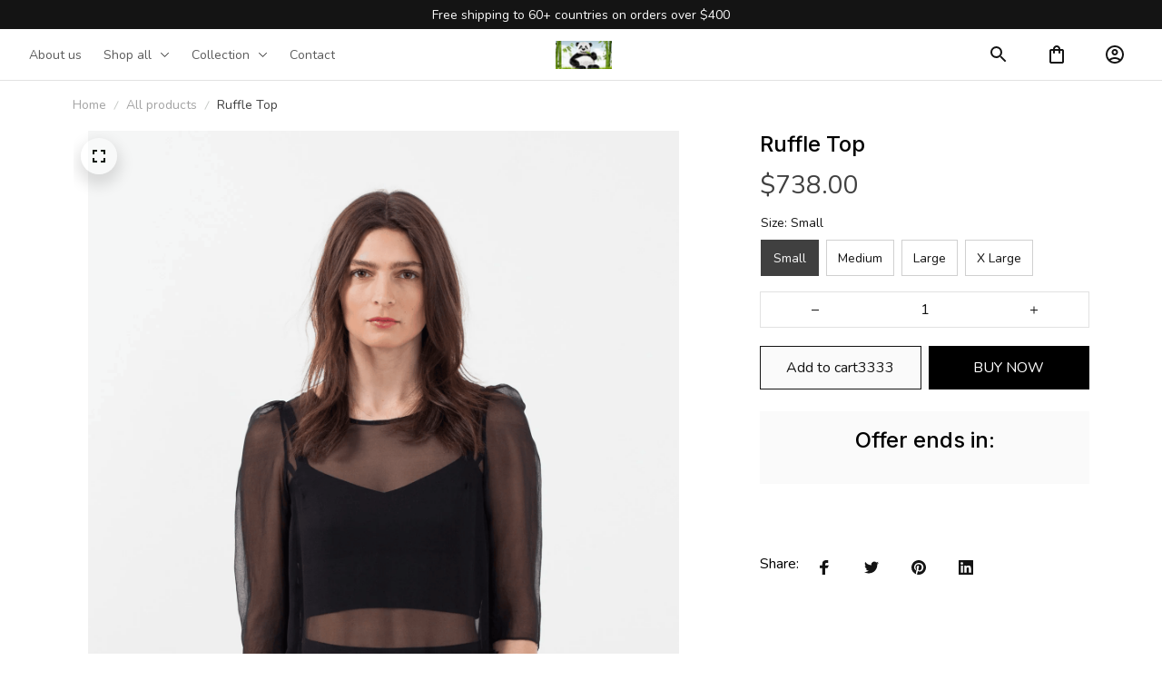

--- FILE ---
content_type: text/html; charset=utf-8
request_url: https://chucdao.myshopbase.net/products/ruffle-top
body_size: 107088
content:
<!DOCTYPE html>
<html  lang="en">
  <head>
    <meta charset="UTF-8"/>
    <meta name="viewport" content="width=device-width, initial-scale=1.0, maximum-scale=1.0, user-scalable=0, viewport-fit=cover"/>
    
    <link rel="preload" as="image" fetchPriority="high" href="https://img.thesitebase.net/themes/668/assets/images/default/16811091242da3dd71e9.png">
<link rel="preload" as="image" fetchPriority="high" href="https://img.thesitebase.net/themes/668/assets/images/default/1681109142417d5f2b75.png">
<link rel="preload" as="image" fetchPriority="high" href="https://img.thesitebase.net/themes/668/assets/images/default/16811091567ef65a344b.png">
<link rel="preload" as="image" fetchPriority="high" href="https://img.thesitebase.net/themes/668/assets/images/default/168110916916d1678f4d.png">
<link rel="preload" as="image" fetchPriority="high" href="https://dev-img.shopbase.net/10247/10247269/products/ver_123/1695355182a556ec5563.png?width=1920&height=0&min_height=0">
    <title>Ruffle Top - chucdao ne he h</title>
<style id="css-variable">
      :root {
        --color-1: 250, 250, 250;--color-2: 217, 217, 217;--color-3: 140, 140, 140;--color-4: 64, 64, 64;--color-5: 20, 20, 20;--h-font-family: 'Inter', sans-serif;--h-font-weight: 500;--h-font-style: normal;--h1-font-size: 56px;--h1-line-height: 1.25;--h2-font-size: 40px;--h2-line-height: 1.25;--h3-font-size: 32px;--h3-line-height: 1.35;;--h4-font-size: 24px;--h4-line-height: 1.35;--p-font-family: 'Nunito', sans-serif;--p-font-weight: 400;--p-font-style: normal;--p1-font-size: 18px;--p1-line-height: 1.55;--p2-font-size: 16px;--p2-line-height: 1.55;--p3-font-size: 14px;--p3-line-height: 1.55;--btn-primary-font-family: var(--p-font-family);--btn-primary-font-size: var(--p2-font-size);--btn-primary-height: 48px;--btn-primary-padding-left: 20px;--btn-primary-padding-right: 20px;--btn-primary-text-color: rgba(255,255,255,1);--btn-primary-border: 0px solid rgba(var(--color-5), 1);--btn-primary-brdr-width: 0;--btn-primary-background: rgba(0,0,0,1);--btn-primary-color-effect: rgba(0,0,0,1);--btn-primary-shadow: 4px 4px 12px -4px rgba(0,0,0,0);--btn-primary-border-radius: 0px;--btn-secondary-font-family: var(--p-font-family);--btn-secondary-font-size: var(--p2-font-size);--btn-secondary-height: 48px;--btn-secondary-padding-left: 20px;--btn-secondary-padding-right: 20px;--btn-secondary-text-color: rgba(var(--color-5), 1);--btn-secondary-border: 1px solid rgba(var(--color-5), 1);--btn-secondary-brdr-width: 1px;--btn-secondary-background: ;--btn-secondary-color-effect: ;--btn-secondary-shadow: 4px 4px 12px -4px rgba(0,0,0,0);--btn-secondary-border-radius: 0px;
      }

      :root {
        
      }
    </style>
<style id="common-page-css"></style>
<style id="previous-page-css"></style>
<style id="page-css"></style>
<link rel="canonical" href="https://chucdao.myshopbase.net/products/ruffle-top">
<link rel="shortcut icon" href>
<link rel="icon" href>
<meta property="og:type" content="product">
<meta property="og:title" content="Ruffle Top - chucdao ne he h">
<meta property="og:url" content="https://chucdao.myshopbase.net/products/ruffle-top">
<meta name="twitter:card" content="summary_large_image">
<meta name="twitter:title" content="Ruffle Top - chucdao ne he h">
<meta name="description" content="This is a demonstration store. You can purchase products like this from Baby &amp; CompanyLouiza Babouryan offers a sweet cacophony of artistic vision for her Spring/Summer 2015 line. Dreamy pieces paired with flowing silhouettes invites to indulge on that delicious side. The Ruffle Top is a sheer beauty with a whimsi">
<meta itemprop="description" content="This is a demonstration store. You can purchase products like this from Baby &amp; CompanyLouiza Babouryan offers a sweet cacophony of artistic vision for her Spring/Summer 2015 line. Dreamy pieces paired with flowing silhouettes invites to indulge on that delicious side. The Ruffle Top is a sheer beauty with a whimsi">
<meta property="og:description" content="This is a demonstration store. You can purchase products like this from Baby &amp; CompanyLouiza Babouryan offers a sweet cacophony of artistic vision for her Spring/Summer 2015 line. Dreamy pieces paired with flowing silhouettes invites to indulge on that delicious side. The Ruffle Top is a sheer beauty with a whimsi">
<meta name="twitter:description" content="This is a demonstration store. You can purchase products like this from Baby &amp; CompanyLouiza Babouryan offers a sweet cacophony of artistic vision for her Spring/Summer 2015 line. Dreamy pieces paired with flowing silhouettes invites to indulge on that delicious side. The Ruffle Top is a sheer beauty with a whimsi">
<meta itemprop="image" content="https://dev-img.shopbase.net/10247/10247269/products/ver_123/1695355182a556ec5563.png">
<meta property="og:image" content="https://dev-img.shopbase.net/10247/10247269/products/ver_123/1695355182a556ec5563.png">
<meta name="twitter:image" content="https://dev-img.shopbase.net/10247/10247269/products/ver_123/1695355182a556ec5563.png">
<meta name="referrer" content="strict-origin-when-cross-origin">
<meta itemprop="name" content="chucdao ne he h">
<meta property="og:site_name" content="chucdao ne he h">
<meta property="og:amount" content="738.00">
<meta property="og:currency" content="USD">
<script type="application/ld+json">{"@context":"https://schema.org/","@type":"Product","name":"Ruffle Top","image":"https://dev-img.shopbase.net/10247/10247269/products/ver_123/1695355182a556ec5563.png","description":"This is a demonstration store. You can purchase products like this from Baby &amp; CompanyLouiza Babouryan offers a sweet cacophony of artistic vision for her Spring/Summer 2015 line. Dreamy pieces paired with flowing silhouettes invites to indulge on that delicious side. The Ruffle Top is a sheer beauty with a whimsi","sku":"32124","brand":{"@type":"Brand","name":"Louiza Babouryan"},"offers":{"@type":"Offer","url":"https://chucdao.myshopbase.net/products/ruffle-top","priceCurrency":"USD","price":"738","priceValidUntil":"2027-01-21","itemCondition":"https://schema.org/NewCondition","availability":"https://schema.org/InStock"}}</script>
    
<style id="critical-css"> @font-face{font-family:'Inter';font-style:normal;font-weight:500;font-display:swap;src:url(https://cdn-dev.shopbase.net/next/fonts/v2/inter/1.woff2) format('woff2');unicode-range:U+0460-052F,U+1C80-1C8A,U+20B4,U+2DE0-2DFF,U+A640-A69F,U+FE2E-FE2F}@font-face{font-family:'Inter';font-style:normal;font-weight:500;font-display:swap;src:url(https://cdn-dev.shopbase.net/next/fonts/v2/inter/2.woff2) format('woff2');unicode-range:U+0301,U+0400-045F,U+0490-0491,U+04B0-04B1,U+2116}@font-face{font-family:'Inter';font-style:normal;font-weight:500;font-display:swap;src:url(https://cdn-dev.shopbase.net/next/fonts/v2/inter/3.woff2) format('woff2');unicode-range:U+1F00-1FFF}@font-face{font-family:'Inter';font-style:normal;font-weight:500;font-display:swap;src:url(https://cdn-dev.shopbase.net/next/fonts/v2/inter/4.woff2) format('woff2');unicode-range:U+0370-0377,U+037A-037F,U+0384-038A,U+038C,U+038E-03A1,U+03A3-03FF}@font-face{font-family:'Inter';font-style:normal;font-weight:500;font-display:swap;src:url(https://cdn-dev.shopbase.net/next/fonts/v2/inter/5.woff2) format('woff2');unicode-range:U+0102-0103,U+0110-0111,U+0128-0129,U+0168-0169,U+01A0-01A1,U+01AF-01B0,U+0300-0301,U+0303-0304,U+0308-0309,U+0323,U+0329,U+1EA0-1EF9,U+20AB}@font-face{font-family:'Inter';font-style:normal;font-weight:500;font-display:swap;src:url(https://cdn-dev.shopbase.net/next/fonts/v2/inter/6.woff2) format('woff2');unicode-range:U+0100-02BA,U+02BD-02C5,U+02C7-02CC,U+02CE-02D7,U+02DD-02FF,U+0304,U+0308,U+0329,U+1D00-1DBF,U+1E00-1E9F,U+1EF2-1EFF,U+2020,U+20A0-20AB,U+20AD-20C0,U+2113,U+2C60-2C7F,U+A720-A7FF}@font-face{font-family:'Inter';font-style:normal;font-weight:500;font-display:swap;src:url(https://cdn-dev.shopbase.net/next/fonts/v2/inter/7.woff2) format('woff2');unicode-range:U+0000-00FF,U+0131,U+0152-0153,U+02BB-02BC,U+02C6,U+02DA,U+02DC,U+0304,U+0308,U+0329,U+2000-206F,U+20AC,U+2122,U+2191,U+2193,U+2212,U+2215,U+FEFF,U+FFFD} @font-face{font-family:'Nunito';font-style:normal;font-weight:400;font-display:swap;src:url(https://cdn-dev.shopbase.net/next/fonts/v2/nunito/1.woff2) format('woff2');unicode-range:U+0460-052F,U+1C80-1C8A,U+20B4,U+2DE0-2DFF,U+A640-A69F,U+FE2E-FE2F}@font-face{font-family:'Nunito';font-style:normal;font-weight:400;font-display:swap;src:url(https://cdn-dev.shopbase.net/next/fonts/v2/nunito/2.woff2) format('woff2');unicode-range:U+0301,U+0400-045F,U+0490-0491,U+04B0-04B1,U+2116}@font-face{font-family:'Nunito';font-style:normal;font-weight:400;font-display:swap;src:url(https://cdn-dev.shopbase.net/next/fonts/v2/nunito/3.woff2) format('woff2');unicode-range:U+0102-0103,U+0110-0111,U+0128-0129,U+0168-0169,U+01A0-01A1,U+01AF-01B0,U+0300-0301,U+0303-0304,U+0308-0309,U+0323,U+0329,U+1EA0-1EF9,U+20AB}@font-face{font-family:'Nunito';font-style:normal;font-weight:400;font-display:swap;src:url(https://cdn-dev.shopbase.net/next/fonts/v2/nunito/4.woff2) format('woff2');unicode-range:U+0100-02BA,U+02BD-02C5,U+02C7-02CC,U+02CE-02D7,U+02DD-02FF,U+0304,U+0308,U+0329,U+1D00-1DBF,U+1E00-1E9F,U+1EF2-1EFF,U+2020,U+20A0-20AB,U+20AD-20C0,U+2113,U+2C60-2C7F,U+A720-A7FF}@font-face{font-family:'Nunito';font-style:normal;font-weight:400;font-display:swap;src:url(https://cdn-dev.shopbase.net/next/fonts/v2/nunito/5.woff2) format('woff2');unicode-range:U+0000-00FF,U+0131,U+0152-0153,U+02BB-02BC,U+02C6,U+02DA,U+02DC,U+0304,U+0308,U+0329,U+2000-206F,U+20AC,U+2122,U+2191,U+2193,U+2212,U+2215,U+FEFF,U+FFFD}[id=v-progressbar]{position:fixed;top:0;left:0;width:100%;height:5px;z-index:1031;background-color:rgba(0,0,0,.04);mix-blend-mode:hard-light;pointer-events:none}[id=v-progressbar] .v-p-bar{position:fixed;top:0;left:0;width:100%;height:5px;z-index:1031;background:rgb(var(--color-3));background:linear-gradient(90deg,rgba(var(--color-2),0),rgb(var(--color-2),.8) 21.88%,rgb(var(--color-3),1) 50.52%,rgb(var(--color-4),.6) 77.08%,rgb(var(--color-4),0));mix-blend-mode:hard-light;transform:translate(-100%);transform-origin:left;animation:translateDelay 2.4s infinite ease-in-out}[id=v-progressbar] .v-p-peg{display:none}@keyframes translateDelay{0%{transform:translate(-100%)}80%,to{transform:translate(100%)}}.VueCarousel{display:flex;flex-direction:column;position:relative}.VueCarousel--reverse{flex-direction:column-reverse}.VueCarousel-wrapper{width:100%;position:relative;overflow:hidden}.VueCarousel-bottom{position:relative;width:fit-content;margin:auto;display:flex;justify-content:center}.VueCarousel-inner{display:flex;flex-direction:row;backface-visibility:hidden}.VueCarousel-inner--center{justify-content:center}.VueCarousel-slide{flex-basis:inherit;flex-grow:0;flex-shrink:0;user-select:initial;backface-visibility:hidden;-webkit-touch-callout:none;-webkit-tap-highlight-color:rgba(0,0,0,0);outline:none}.VueCarousel-slide-adjustableHeight{display:table;flex-basis:auto;width:100%}.VueCarousel-navigation-button{position:absolute;top:50%;transform:translateY(-50%);box-sizing:border-box;color:transparent;line-height:0;text-decoration:none;-webkit-appearance:none;appearance:none;border:none;background-color:rgba(0,0,0,.08);cursor:pointer;outline:none;height:40px;overflow:hidden}.VueCarousel-navigation-button:focus,.VueCarousel-navigation-button.focused,.VueCarousel-navigation-button:active,.VueCarousel-navigation-button:hover,.VueCarousel-navigation-button.hovered,.VueCarousel-navigation-button.active{outline:none}.VueCarousel-navigation-button svg{position:relative;width:24px;height:24px}.VueCarousel-navigation-next{right:0;font-family:BlinkMacSystemFont,-apple-system,Segoe UI,Roboto,Oxygen,Ubuntu,Cantarell,Fira Sans,Droid Sans,Helvetica Neue,Helvetica,Arial,sans-serif}.VueCarousel-navigation-prev{left:0;font-family:BlinkMacSystemFont,-apple-system,Segoe UI,Roboto,Oxygen,Ubuntu,Cantarell,Fira Sans,Droid Sans,Helvetica Neue,Helvetica,Arial,sans-serif}.VueCarousel-navigation--disabled{display:none}.VueCarousel-pagination{width:100%;text-align:center}.VueCarousel-pagination--top-overlay{position:absolute;top:0}.VueCarousel-pagination--bottom-overlay{position:absolute;bottom:0}.VueCarousel-dot-container{display:inline-block;margin:0 auto;padding:0}.VueCarousel-dot{display:inline-block;cursor:pointer;-webkit-appearance:none;appearance:none;border:none;background-clip:content-box;box-sizing:content-box;padding:0;border-radius:100%;outline:none;min-height:auto}.VueCarousel-slide-adjustableHeight{display:block}.VueCarousel-inner{align-items:flex-start}.text-align-center{text-align:center}.text-align-left{text-align:start}.text-align-right{text-align:end}.h1{font-family:var(--h-font-family);font-weight:var(--h-font-weight);font-style:var(--h-font-style);font-size:var(--h1-font-size);line-height:var(--h1-line-height)}.h2{font-family:var(--h-font-family);font-weight:var(--h-font-weight);font-style:var(--h-font-style);font-size:var(--h2-font-size);line-height:var(--h2-line-height)}.h3{font-family:var(--h-font-family);font-weight:var(--h-font-weight);font-style:var(--h-font-style);font-size:var(--h3-font-size);line-height:var(--h3-line-height)}.h4{font-family:var(--h-font-family);font-weight:var(--h-font-weight);font-style:var(--h-font-style);font-size:var(--h4-font-size);line-height:var(--h4-line-height)}.p1{font-family:var(--p-font-family);font-weight:var(--p-font-weight);font-style:var(--p-font-style);font-size:var(--p1-font-size);line-height:var(--p1-line-height)}.p1+.p1:not(.m-0){margin-top:calc(var(--p1-font-size) * .8)}.p2{font-family:var(--p-font-family);font-weight:var(--p-font-weight);font-style:var(--p-font-style);font-size:var(--p2-font-size);line-height:var(--p2-line-height)}.p2+.p2:not(.m-0){margin-top:calc(var(--p2-font-size) * .8)}.p3{font-family:var(--p-font-family);font-weight:var(--p-font-weight);font-style:var(--p-font-style);font-size:var(--p3-font-size);line-height:var(--p3-line-height)}.p3+.p3:not(.m-0){margin-top:calc(var(--p3-font-size) * .8)}@media only screen and (max-width: 1199px){.h1-xs{font-family:var(--h-font-family);font-weight:var(--h-font-weight);font-style:var(--h-font-style);font-size:var(--h1-font-size);line-height:var(--h1-line-height)}}@media only screen and (max-width: 1199px){.h2-xs{font-family:var(--h-font-family);font-weight:var(--h-font-weight);font-style:var(--h-font-style);font-size:var(--h2-font-size);line-height:var(--h2-line-height)}}@media only screen and (max-width: 1199px){.h3-xs{font-family:var(--h-font-family);font-weight:var(--h-font-weight);font-style:var(--h-font-style);font-size:var(--h3-font-size);line-height:var(--h3-line-height)}}@media only screen and (max-width: 1199px){.h4-xs{font-family:var(--h-font-family);font-weight:var(--h-font-weight);font-style:var(--h-font-style);font-size:var(--h4-font-size);line-height:var(--h4-line-height)}}@media only screen and (max-width: 1199px){.p1-xs+.p1-xs{margin-top:calc(var(--p1-font-size) * .8)}}@media only screen and (max-width: 1199px){.p1-xs{font-family:var(--p-font-family);font-weight:var(--p-font-weight);font-style:var(--p-font-style);font-size:var(--p1-font-size);line-height:var(--p1-line-height)}}@media only screen and (max-width: 1199px){.p2-xs+.p2-xs{margin-top:calc(var(--p2-font-size) * .8)}}@media only screen and (max-width: 1199px){.p2-xs{font-family:var(--p-font-family);font-weight:var(--p-font-weight);font-style:var(--p-font-style);font-size:var(--p2-font-size);line-height:var(--p2-line-height)}}@media only screen and (max-width: 1199px){.p3-xs+.p3-xs{margin-top:calc(var(--p3-font-size) * .8)}}@media only screen and (max-width: 1199px){.p3-xs{font-family:var(--p-font-family);font-weight:var(--p-font-weight);font-style:var(--p-font-style);font-size:var(--p3-font-size);line-height:var(--p3-line-height)}}.container{width:100%;margin-right:auto;margin-left:auto;max-width:600px}@media (min-width: 600px){.container{max-width:800px}}@media (min-width: 834px){.container{max-width:1120px}}.layout-full-width{width:100%;margin-right:auto;margin-left:auto;max-width:1856px}.has-text-weight-light{font-weight:300}.has-text-weight-normal{font-weight:400}.has-text-weight-medium{font-weight:500}.has-text-weight-semibold{font-weight:600}.has-text-weight-bold{font-weight:700}.is-capitalized{text-transform:capitalize}.is-lowercase{text-transform:lowercase}.is-uppercase{text-transform:uppercase}.is-italic{font-style:italic}.decoration-line-through{text-decoration:line-through}.decoration-underline{text-decoration:underline}.\:hover-no-underline:hover{text-decoration:none}.\:hover-underline:hover{text-decoration:underline}.list-style-none{list-style:none}.word-break-all{word-break:break-all}.overflow-hidden{overflow:hidden}.overflow-x-only{overflow:auto hidden}.flex{display:flex}.flex-inline{display:inline-flex}.flex-grow{flex:1 0 auto}.flex-auto{flex:1 1 auto}.flex-basis{flex:0 0 auto}.flex-1{flex:1}.flex-wrap{flex-wrap:wrap}.flex-wrap-reverse{flex-wrap:wrap-reverse}.flex-nowrap{flex-wrap:nowrap}.flex-row{flex-direction:row}.flex-column{flex-direction:column}.row-reverse{flex-direction:row-reverse}.items-start{align-items:flex-start}.items-end{align-items:flex-end}.items-center{align-items:center}.items-stretch{align-items:stretch}.justify-center{justify-content:center}.justify-start{justify-content:flex-start}.justify-end{justify-content:flex-end}.justify-space-between{justify-content:space-between}.flow-column{flex-flow:column}.flow-wrap{flex-flow:wrap}.col-reverse{flex-direction:column-reverse}.grow{flex-grow:1}.w-auto{width:auto}.w-0{width:0}.w-100{width:100%}.w-100vw{width:100vw}.h-0{height:0}.h-100{height:100%}.h-fit{height:fit-content}.w-50{width:50%}.h-100vh{height:100vh}.h-auto{height:auto}.vh-min-100{min-height:100vh}.relative{position:relative}.absolute{position:absolute}.fixed{position:fixed}.hidden{display:none!important}.d-block{display:block}.d-inline-block{display:inline-block}.cursor-default{cursor:default}.pointer{cursor:pointer}.cursor-wait{cursor:wait}.cursor-text{cursor:text}.cursor-zoom-in{cursor:zoom-in}.white-space-pre-line{white-space:pre-line}.white-space-pre-wrap{white-space:pre-wrap}.white-space-no-wrap{white-space:nowrap}.no-underline{text-decoration:none}.direction-right-to-left{direction:rtl}.direction-left-to-right{direction:ltr}.invisible{visibility:hidden!important}.brdr-1{border:1px solid}.brdr-top-1{border-top-width:1px;border-top-style:solid}.brdr-bottom-1{border-bottom-width:1px;border-bottom-style:solid}.brdr-left-1{border-left-width:1px;border-left-style:solid}.brdr-right-1{border-right-width:1px;border-right-style:solid}.brdr-cl-white{border-color:#fff}.brdr-cl-warning{border-color:#e95a41}.cl-white{color:#fff}.cl-warning{color:#e95a41}.color-danger{color:#dd3c3c}.p-0{padding:0}.pl-0{padding-left:0}.pt-0{padding-top:0}.pr-0{padding-right:0}.pb-0{padding-bottom:0}.py-0{padding-top:0;padding-bottom:0}.px-0{padding-left:0;padding-right:0}.p-2{padding:2px}.pl-2{padding-left:2px}.pt-2{padding-top:2px}.pr-2{padding-right:2px}.pb-2{padding-bottom:2px}.py-2{padding-top:2px;padding-bottom:2px}.px-2{padding-left:2px;padding-right:2px}.p-4{padding:4px}.pl-4{padding-left:4px}.pt-4{padding-top:4px}.pr-4{padding-right:4px}.pb-4{padding-bottom:4px}.py-4{padding-top:4px;padding-bottom:4px}.px-4{padding-left:4px;padding-right:4px}.p-6{padding:6px}.pl-6{padding-left:6px}.pt-6{padding-top:6px}.pr-6{padding-right:6px}.pb-6{padding-bottom:6px}.py-6{padding-top:6px;padding-bottom:6px}.px-6{padding-left:6px;padding-right:6px}.p-8{padding:8px}.pl-8{padding-left:8px}.pt-8{padding-top:8px}.pr-8{padding-right:8px}.pb-8{padding-bottom:8px}.py-8{padding-top:8px;padding-bottom:8px}.px-8{padding-left:8px;padding-right:8px}.p-10{padding:10px}.pl-10{padding-left:10px}.pt-10{padding-top:10px}.pr-10{padding-right:10px}.pb-10{padding-bottom:10px}.py-10{padding-top:10px;padding-bottom:10px}.px-10{padding-left:10px;padding-right:10px}.p-12{padding:12px}.pl-12{padding-left:12px}.pt-12{padding-top:12px}.pr-12{padding-right:12px}.pb-12{padding-bottom:12px}.py-12{padding-top:12px;padding-bottom:12px}.px-12{padding-left:12px;padding-right:12px}.p-14{padding:14px}.pl-14{padding-left:14px}.pt-14{padding-top:14px}.pr-14{padding-right:14px}.pb-14{padding-bottom:14px}.py-14{padding-top:14px;padding-bottom:14px}.px-14{padding-left:14px;padding-right:14px}.p-16{padding:16px}.pl-16{padding-left:16px}.pt-16{padding-top:16px}.pr-16{padding-right:16px}.pb-16{padding-bottom:16px}.py-16{padding-top:16px;padding-bottom:16px}.px-16{padding-left:16px;padding-right:16px}.p-20{padding:20px}.pl-20{padding-left:20px}.pt-20{padding-top:20px}.pr-20{padding-right:20px}.pb-20{padding-bottom:20px}.py-20{padding-top:20px;padding-bottom:20px}.px-20{padding-left:20px;padding-right:20px}.p-24{padding:24px}.pl-24{padding-left:24px}.pt-24{padding-top:24px}.pr-24{padding-right:24px}.pb-24{padding-bottom:24px}.py-24{padding-top:24px;padding-bottom:24px}.px-24{padding-left:24px;padding-right:24px}.p-30{padding:30px}.pl-30{padding-left:30px}.pt-30{padding-top:30px}.pr-30{padding-right:30px}.pb-30{padding-bottom:30px}.py-30{padding-top:30px;padding-bottom:30px}.px-30{padding-left:30px;padding-right:30px}.p-32{padding:32px}.pl-32{padding-left:32px}.pt-32{padding-top:32px}.pr-32{padding-right:32px}.pb-32{padding-bottom:32px}.py-32{padding-top:32px;padding-bottom:32px}.px-32{padding-left:32px;padding-right:32px}.p-40{padding:40px}.pl-40{padding-left:40px}.pt-40{padding-top:40px}.pr-40{padding-right:40px}.pb-40{padding-bottom:40px}.py-40{padding-top:40px;padding-bottom:40px}.px-40{padding-left:40px;padding-right:40px}.p-48{padding:48px}.pl-48{padding-left:48px}.pt-48{padding-top:48px}.pr-48{padding-right:48px}.pb-48{padding-bottom:48px}.py-48{padding-top:48px;padding-bottom:48px}.px-48{padding-left:48px;padding-right:48px}.p-56{padding:56px}.pl-56{padding-left:56px}.pt-56{padding-top:56px}.pr-56{padding-right:56px}.pb-56{padding-bottom:56px}.py-56{padding-top:56px;padding-bottom:56px}.px-56{padding-left:56px;padding-right:56px}.p-64{padding:64px}.pl-64{padding-left:64px}.pt-64{padding-top:64px}.pr-64{padding-right:64px}.pb-64{padding-bottom:64px}.py-64{padding-top:64px;padding-bottom:64px}.px-64{padding-left:64px;padding-right:64px}.p-96{padding:96px}.pl-96{padding-left:96px}.pt-96{padding-top:96px}.pr-96{padding-right:96px}.pb-96{padding-bottom:96px}.py-96{padding-top:96px;padding-bottom:96px}.px-96{padding-left:96px;padding-right:96px}.p-128{padding:128px}.pl-128{padding-left:128px}.pt-128{padding-top:128px}.pr-128{padding-right:128px}.pb-128{padding-bottom:128px}.py-128{padding-top:128px;padding-bottom:128px}.px-128{padding-left:128px;padding-right:128px}.p-156{padding:156px}.pl-156{padding-left:156px}.pt-156{padding-top:156px}.pr-156{padding-right:156px}.pb-156{padding-bottom:156px}.py-156{padding-top:156px;padding-bottom:156px}.px-156{padding-left:156px;padding-right:156px}.m-0{margin:0}.ml-0{margin-left:0}.mt-0{margin-top:0}.mr-0{margin-right:0}.mb-0{margin-bottom:0}.my-0{margin-top:0;margin-bottom:0}.mx-0{margin-left:0;margin-right:0}.m-2{margin:2px}.ml-2{margin-left:2px}.mt-2{margin-top:2px}.mr-2{margin-right:2px}.mb-2{margin-bottom:2px}.my-2{margin-top:2px;margin-bottom:2px}.mx-2{margin-left:2px;margin-right:2px}.m-4{margin:4px}.ml-4{margin-left:4px}.mt-4{margin-top:4px}.mr-4{margin-right:4px}.mb-4{margin-bottom:4px}.my-4{margin-top:4px;margin-bottom:4px}.mx-4{margin-left:4px;margin-right:4px}.m-6{margin:6px}.ml-6{margin-left:6px}.mt-6{margin-top:6px}.mr-6{margin-right:6px}.mb-6{margin-bottom:6px}.my-6{margin-top:6px;margin-bottom:6px}.mx-6{margin-left:6px;margin-right:6px}.m-8{margin:8px}.ml-8{margin-left:8px}.mt-8{margin-top:8px}.mr-8{margin-right:8px}.mb-8{margin-bottom:8px}.my-8{margin-top:8px;margin-bottom:8px}.mx-8{margin-left:8px;margin-right:8px}.m-10{margin:10px}.ml-10{margin-left:10px}.mt-10{margin-top:10px}.mr-10{margin-right:10px}.mb-10{margin-bottom:10px}.my-10{margin-top:10px;margin-bottom:10px}.mx-10{margin-left:10px;margin-right:10px}.m-12{margin:12px}.ml-12{margin-left:12px}.mt-12{margin-top:12px}.mr-12{margin-right:12px}.mb-12{margin-bottom:12px}.my-12{margin-top:12px;margin-bottom:12px}.mx-12{margin-left:12px;margin-right:12px}.m-14{margin:14px}.ml-14{margin-left:14px}.mt-14{margin-top:14px}.mr-14{margin-right:14px}.mb-14{margin-bottom:14px}.my-14{margin-top:14px;margin-bottom:14px}.mx-14{margin-left:14px;margin-right:14px}.m-16{margin:16px}.ml-16{margin-left:16px}.mt-16{margin-top:16px}.mr-16{margin-right:16px}.mb-16{margin-bottom:16px}.my-16{margin-top:16px;margin-bottom:16px}.mx-16{margin-left:16px;margin-right:16px}.m-20{margin:20px}.ml-20{margin-left:20px}.mt-20{margin-top:20px}.mr-20{margin-right:20px}.mb-20{margin-bottom:20px}.my-20{margin-top:20px;margin-bottom:20px}.mx-20{margin-left:20px;margin-right:20px}.m-24{margin:24px}.ml-24{margin-left:24px}.mt-24{margin-top:24px}.mr-24{margin-right:24px}.mb-24{margin-bottom:24px}.my-24{margin-top:24px;margin-bottom:24px}.mx-24{margin-left:24px;margin-right:24px}.m-30{margin:30px}.ml-30{margin-left:30px}.mt-30{margin-top:30px}.mr-30{margin-right:30px}.mb-30{margin-bottom:30px}.my-30{margin-top:30px;margin-bottom:30px}.mx-30{margin-left:30px;margin-right:30px}.m-32{margin:32px}.ml-32{margin-left:32px}.mt-32{margin-top:32px}.mr-32{margin-right:32px}.mb-32{margin-bottom:32px}.my-32{margin-top:32px;margin-bottom:32px}.mx-32{margin-left:32px;margin-right:32px}.m-40{margin:40px}.ml-40{margin-left:40px}.mt-40{margin-top:40px}.mr-40{margin-right:40px}.mb-40{margin-bottom:40px}.my-40{margin-top:40px;margin-bottom:40px}.mx-40{margin-left:40px;margin-right:40px}.m-48{margin:48px}.ml-48{margin-left:48px}.mt-48{margin-top:48px}.mr-48{margin-right:48px}.mb-48{margin-bottom:48px}.my-48{margin-top:48px;margin-bottom:48px}.mx-48{margin-left:48px;margin-right:48px}.m-56{margin:56px}.ml-56{margin-left:56px}.mt-56{margin-top:56px}.mr-56{margin-right:56px}.mb-56{margin-bottom:56px}.my-56{margin-top:56px;margin-bottom:56px}.mx-56{margin-left:56px;margin-right:56px}.m-64{margin:64px}.ml-64{margin-left:64px}.mt-64{margin-top:64px}.mr-64{margin-right:64px}.mb-64{margin-bottom:64px}.my-64{margin-top:64px;margin-bottom:64px}.mx-64{margin-left:64px;margin-right:64px}.m-96{margin:96px}.ml-96{margin-left:96px}.mt-96{margin-top:96px}.mr-96{margin-right:96px}.mb-96{margin-bottom:96px}.my-96{margin-top:96px;margin-bottom:96px}.mx-96{margin-left:96px;margin-right:96px}.m-128{margin:128px}.ml-128{margin-left:128px}.mt-128{margin-top:128px}.mr-128{margin-right:128px}.mb-128{margin-bottom:128px}.my-128{margin-top:128px;margin-bottom:128px}.mx-128{margin-left:128px;margin-right:128px}.m-156{margin:156px}.ml-156{margin-left:156px}.mt-156{margin-top:156px}.mr-156{margin-right:156px}.mb-156{margin-bottom:156px}.my-156{margin-top:156px;margin-bottom:156px}.mx-156{margin-left:156px;margin-right:156px}.grid{display:grid}.row-span-variable{grid-row:span var(--row-span)/span var(--row-span)}.grid-cols-variable{grid-template-columns:repeat(var(--repeat-column),minmax(0,1fr))}.col-span-variable{grid-column:span var(--column-span)/span var(--column-span)}@supports not (inset: 0){.gap-4{margin-left:-4px;margin-top:-4px}.gap-4>*{margin-left:4px;margin-top:4px}.gap-x-4>*:not(:first-child){margin-left:4px}.gap-y-4>*:not(:first-child){margin-bottom:4px}}.gap-4{gap:4px}.gap-x-4{column-gap:4px}.gap-y-4{row-gap:4px}@supports not (inset: 0){.gap-6{margin-left:-6px;margin-top:-6px}.gap-6>*{margin-left:6px;margin-top:6px}.gap-x-6>*:not(:first-child){margin-left:6px}.gap-y-6>*:not(:first-child){margin-bottom:6px}}.gap-6{gap:6px}.gap-x-6{column-gap:6px}.gap-y-6{row-gap:6px}@supports not (inset: 0){.gap-8{margin-left:-8px;margin-top:-8px}.gap-8>*{margin-left:8px;margin-top:8px}.gap-x-8>*:not(:first-child){margin-left:8px}.gap-y-8>*:not(:first-child){margin-bottom:8px}}.gap-8{gap:8px}.gap-x-8{column-gap:8px}.gap-y-8{row-gap:8px}@supports not (inset: 0){.gap-12{margin-left:-12px;margin-top:-12px}.gap-12>*{margin-left:12px;margin-top:12px}.gap-x-12>*:not(:first-child){margin-left:12px}.gap-y-12>*:not(:first-child){margin-bottom:12px}}.gap-12{gap:12px}.gap-x-12{column-gap:12px}.gap-y-12{row-gap:12px}@supports not (inset: 0){.gap-14{margin-left:-14px;margin-top:-14px}.gap-14>*{margin-left:14px;margin-top:14px}.gap-x-14>*:not(:first-child){margin-left:14px}.gap-y-14>*:not(:first-child){margin-bottom:14px}}.gap-14{gap:14px}.gap-x-14{column-gap:14px}.gap-y-14{row-gap:14px}@supports not (inset: 0){.gap-16{margin-left:-16px;margin-top:-16px}.gap-16>*{margin-left:16px;margin-top:16px}.gap-x-16>*:not(:first-child){margin-left:16px}.gap-y-16>*:not(:first-child){margin-bottom:16px}}.gap-16{gap:16px}.gap-x-16{column-gap:16px}.gap-y-16{row-gap:16px}@supports not (inset: 0){.gap-24{margin-left:-24px;margin-top:-24px}.gap-24>*{margin-left:24px;margin-top:24px}.gap-x-24>*:not(:first-child){margin-left:24px}.gap-y-24>*:not(:first-child){margin-bottom:24px}}.gap-24{gap:24px}.gap-x-24{column-gap:24px}.gap-y-24{row-gap:24px}.opacity-0{opacity:0}.opacity-10{opacity:.1}.opacity-20{opacity:.2}.opacity-32{opacity:.32}.opacity-48{opacity:.48}.opacity-56{opacity:.56}.opacity-72{opacity:.72}.rounded-10{border-radius:10px}.rounded-20{border-radius:20px}.md-12{font-size:12px}.md-14{font-size:14px}.md-16{font-size:16px}.md-18{font-size:18px}.md-20{font-size:20px}.md-24{font-size:24px}.md-32{font-size:32px}.md-40{font-size:40px}.z-0{z-index:0}.z-1{z-index:1}.z-10{z-index:10}.z-20{z-index:20}.triangle{width:0;height:0;border-style:solid;border-width:5px;border-bottom-width:0;border-color:rgba(0,0,0,.5) transparent transparent transparent}.triangle.triangle-top{transform:rotate(180deg)}.triangle.triangle-right{transform:rotate(-90deg)}.triangle.triangle-bottom{transform:rotate(0)}.triangle.triangle-left{transform:rotate(90deg)}.minus{display:inline-block;border-top-style:solid;border-top-width:1px;width:8px}.plus{position:relative;left:-4px}.plus:before{content:"";position:absolute;display:inline-block;border-top-style:solid;border-top-width:1px;width:8px}.plus:after{content:"";position:absolute;display:inline-block;border-top-style:solid;border-top-width:1px;width:8px;transform:rotate(90deg)}.image-wrap{overflow:hidden;margin-left:auto;margin-right:auto;max-width:100%;line-height:0}.break-words{word-break:break-word}.disabled{opacity:.5;cursor:not-allowed}.object-contain{object-fit:contain}.object-cover{object-fit:cover}.object-center{object-position:center}.pointer-events-none{pointer-events:none}.background-primary{background-color:#3c87dd}.loading-spinner{position:relative;display:block;padding-bottom:24px;width:100%}.loading-spinner:before{content:"";box-sizing:border-box;position:absolute;top:calc(50% - 10px);left:calc(50% - 10px);width:20px;height:20px;border-radius:50%;border:2px solid #999999;border-top-color:#4c4c4c;animation:loading-spinner 1.2s cubic-bezier(.5,0,.5,1) infinite}.chevron{border-color:#000;border-style:solid;border-width:1px 1px 0 0;height:8px;width:8px}.chevron.chevron-top{transform:rotate(-45deg)}.chevron.chevron-right{transform:rotate(45deg)}.chevron.chevron-bottom{transform:rotate(135deg)}.chevron.chevron-left{transform:rotate(-135deg)}.text-color-1{color:rgb(var(--color-1))}.text-color-2{color:rgb(var(--color-2))}.text-color-3{color:rgb(var(--color-3))}.text-color-4{color:rgb(var(--color-4))}.text-color-5{color:rgb(var(--color-5))}.background-color-1{background-color:rgb(var(--color-1))}.background-color-2{background-color:rgb(var(--color-2))}.background-color-3{background-color:rgb(var(--color-3))}.background-color-4{background-color:rgb(var(--color-4))}.background-color-5{background-color:rgb(var(--color-5))}.margin-left-auto{margin-left:auto}.text-ellipsis{white-space:nowrap;overflow:hidden;text-overflow:ellipsis}.block-skeleton-slide{min-height:382px}.block-skeleton-grid{min-height:692px}.block-skeleton-post{min-height:400px}.block-skeleton-review{min-height:528px}.file-upload .input-subtle{font-size:12px;color:#999}.file-upload__input-file{border-radius:8px;border:1px solid #081708;text-transform:capitalize}.file-upload__input-file:hover{border-color:rgba(77,77,77,.2)}.file-upload__border{border:1px dashed rgba(8,23,8,.2392156863);padding:8px 12px 8px 8px;border-radius:12px}.file-upload__upload-guideline{height:19px;opacity:.56}.file-upload__placeholder{height:19px;opacity:.4}.file-upload__input-file-wrapper{display:flex;align-items:center;gap:12px}.file-upload__file-choosen{font-size:12px}*,*:before,*:after{box-sizing:border-box}:root{--color-danger: #dd3c3c;--z-index-medium: 500;--z-index-ultrahigh: 2000}html{scroll-behavior:smooth;position:relative;-webkit-font-smoothing:antialiased;-moz-osx-font-smoothing:grayscale}body{font-size:var(--p2-font-size);font-weight:400;line-height:1.6;font-family:var(--p-font-family);margin:0;text-align:left;-webkit-text-size-adjust:100%;-webkit-tap-highlight-color:rgba(0,0,0,0)}body .sm-survey,body .crisp-client{display:none}[tabindex="-1"]:focus:not(:focus-visible){outline:0!important}hr{margin:1rem 0;color:inherit;background-color:currentColor;border:0;opacity:.25}hr:not([size]){height:1px}h1,h2,h3,h4,h5,h6{margin:0;font-weight:400}p{margin:0}abbr[title],abbr[data-original-title]{text-decoration:underline;text-decoration:underline dotted;cursor:help;border-bottom:0;text-decoration-skip-ink:none}address{margin-bottom:1rem;font-style:normal;line-height:inherit}ol,ul,dl{margin-top:0;margin-bottom:0}li{margin-left:.5em}ol ol,ul ul,ol ul,ul ol{margin-bottom:0}dt{font-weight:700}dd{margin-bottom:.5rem;margin-left:0}blockquote{margin:0 0 1rem}b,strong{font-weight:800}small{font-size:80%}sub,sup{position:relative;font-size:75%;line-height:0;vertical-align:baseline}sub{bottom:-.25em}sup{top:-.5em}a{color:inherit;text-decoration:none;background-color:transparent}a.link-initial{text-decoration:none;color:initial}a.link-underline{text-decoration:underline}a.link-underline:hover{opacity:.5}a[href]:not(.no-animation,.link-underline,.\:hover-underline,.decoration-underline,.no-underline):not(:has(u,div,img,p,span[style])),a[href]:not(.no-animation,.link-underline,.\:hover-underline,.decoration-underline,.no-underline):has(span[style*=color]) span{position:relative}a[href]:not(.no-animation,.link-underline,.\:hover-underline,.decoration-underline,.no-underline):not(:has(u,div,img,p,span[style])):hover,a[href]:not(.no-animation,.link-underline,.\:hover-underline,.decoration-underline,.no-underline):has(span[style*=color]) span:hover{opacity:.75}a[href]:not(.no-animation,.link-underline,.\:hover-underline,.decoration-underline,.no-underline):not(:has(u,div,img,p,span[style])):after,a[href]:not(.no-animation,.link-underline,.\:hover-underline,.decoration-underline,.no-underline):has(span[style*=color]) span:after{content:"";position:absolute;width:100%;transform:scaleX(0);height:1px;bottom:0;left:0;background-color:currentColor;transform-origin:bottom right;transition:transform .3s ease-in-out}a[href]:not(.no-animation,.link-underline,.\:hover-underline,.decoration-underline,.no-underline):not(:has(u,div,img,p,span[style])):hover:after,a[href]:not(.no-animation,.link-underline,.\:hover-underline,.decoration-underline,.no-underline):has(span[style*=color]) span:hover:after{transform:scaleX(1);transform-origin:bottom left}a[href]:not(.no-animation,.link-underline,.\:hover-underline,.decoration-underline,.no-underline):active{background:rgba(8,23,8,.05)}a:not([href]):not([tabindex]),a:not([href]):not([tabindex]):hover,a:not([href]):not([tabindex]):focus{color:inherit;text-decoration:none;outline:0}pre,code,kbd,samp{font-size:1em}pre{margin-top:0;margin-bottom:1rem;overflow:auto}figure{margin:0 0 1rem}img,embed,object,video{block-size:auto;max-inline-size:100%;border-style:none}svg{overflow:hidden;vertical-align:middle}table{border-collapse:collapse}caption{padding-top:.75rem;padding-bottom:.75rem;text-align:left;caption-side:bottom}th{text-align:inherit}label{display:inline-block;margin-bottom:.5rem}button{border-radius:0;background:transparent;border:none}button:focus{outline:none}input,button,select,optgroup,textarea{margin:0;border-radius:0;font-family:inherit;font-size:inherit;line-height:inherit;background:#fff;border:1px solid rgba(77,77,77,.1);min-height:40px;outline:none;box-shadow:none}input::-webkit-input-placeholder,button::-webkit-input-placeholder,select::-webkit-input-placeholder,optgroup::-webkit-input-placeholder,textarea::-webkit-input-placeholder{color:rgba(0,0,0,.3)}input::-moz-placeholder,button::-moz-placeholder,select::-moz-placeholder,optgroup::-moz-placeholder,textarea::-moz-placeholder{color:rgba(0,0,0,.3)}input:-ms-input-placeholder,button:-ms-input-placeholder,select:-ms-input-placeholder,optgroup:-ms-input-placeholder,textarea:-ms-input-placeholder{color:rgba(0,0,0,.3)}select{-moz-appearance:none;-webkit-appearance:none}select::-ms-expand{display:none}button,input{overflow:visible}select:focus,input:focus{outline:none}button,select{text-transform:none}select{word-wrap:normal}button,[type=button],[type=reset],[type=submit]{-webkit-appearance:button}button:not(:disabled),[type=button]:not(:disabled),[type=reset]:not(:disabled),[type=submit]:not(:disabled){cursor:pointer}button::-moz-focus-inner,[type=button]::-moz-focus-inner,[type=reset]::-moz-focus-inner,[type=submit]::-moz-focus-inner{padding:0;border-style:none}input[type=radio],input[type=checkbox]{box-sizing:border-box;padding:0}input[type=date],input[type=time],input[type=datetime-local],input[type=month]{-webkit-appearance:listbox}textarea{padding-top:8px;overflow:auto;resize:vertical}fieldset{min-width:0;padding:0;margin:0;border:0}legend{display:block;width:100%;max-width:100%;padding:0;margin-bottom:.5rem;font-size:1.5rem;line-height:inherit;color:inherit;white-space:normal}progress{vertical-align:baseline}[type=number]::-webkit-inner-spin-button,[type=number]::-webkit-outer-spin-button{height:auto;-webkit-appearance:none;margin:0}[type=number]{-moz-appearance:textfield}[type=search]{outline-offset:-2px;-webkit-appearance:none}[type=search]::-webkit-search-decoration{-webkit-appearance:none}::-webkit-file-upload-button{font:inherit;-webkit-appearance:button}output{display:inline-block}summary{display:list-item;cursor:pointer}template{display:none}[hidden]{display:none!important}.is-noscroll{overflow-y:hidden}table.table-bordered{width:100%;margin-bottom:1rem;background-color:transparent;border:1px solid #e6e6e6}table.table-bordered th,table.table-bordered td{padding:.75rem;vertical-align:top;border:1px solid #e6e6e6}table.table-bordered thead td{border-bottom-width:2px}table.table-bordered thead th{vertical-align:bottom;border-bottom:2px solid #e6e6e6}table.table-bordered tbody+tbody{border-top:2px solid #e6e6e6}.bg-parallax,.bg-parallax__inner,.bg-parallax__outer{top:0;right:0;bottom:0;left:0}.bg-parallax__container{top:-20%;bottom:-20%;left:0;right:0}.bg-parallax__container .parallax-video{position:absolute;top:0;left:50%;width:calc(100% + var(--section-padding-top) * 4 + var(--section-padding-bottom) * 4);height:100%;transform:translate(-50%)}.bg-parallax__container .parallax-video .video-iframe iframe{top:0;left:0;width:100%;height:100%;transform:none}.bg-parallax__image.cover{object-fit:cover}.bg-parallax__image.contain{object-fit:contain}.layout-mobile .row .column{width:var(--width)}.layout-mobile .row .column.vertical .block:not(.absolute){max-width:100%}.layout-mobile .wb-builder__row--container{gap:var(--gap)}.layout-desktop .row>.column{margin:var(--gutter, 0) 0 0 0}.layout-desktop .row>.column:first-child{margin:0}@media (min-width: 834px){.layout-desktop .row{flex-direction:row}.layout-desktop .row>.column{margin:0 0 0 var(--gutter, 0)}}.layout-desktop .row .column{width:var(--width)}.layout-desktop .row .column.sticky,.layout-mobile .row .column.sticky{position:sticky;height:fit-content;top:var(--sticky-top, 0)}.video-iframe{overflow:hidden}.video-iframe,.video-iframe--overlay{position:absolute;top:0;left:0;width:100%;height:100%}.video-iframe--content{position:absolute;top:50%;left:50%;border:0;outline:0;width:100vw;min-width:100vh;height:100vw;min-height:100vh;transform:translate(-50%,-50%);pointer-events:none}.wb-builder__section--container::-webkit-scrollbar,.wb-builder__row--container::-webkit-scrollbar,.wb-builder__column--container::-webkit-scrollbar{width:10px;height:10px}.wb-builder__section--container::-webkit-scrollbar-track,.wb-builder__row--container::-webkit-scrollbar-track,.wb-builder__column--container::-webkit-scrollbar-track{background:rgba(255,255,255,0)}.wb-builder__section--container::-webkit-scrollbar-thumb,.wb-builder__row--container::-webkit-scrollbar-thumb,.wb-builder__column--container::-webkit-scrollbar-thumb{background:rgba(82,92,101,.298);border-right:6px solid transparent;border-bottom:6px solid transparent;background-clip:padding-box}.wb-builder__section--container .block:has(>.menu):has(.show),.wb-builder__row--container .block:has(>.menu):has(.show),.wb-builder__column--container .block:has(>.menu):has(.show){z-index:700}.wb-builder__section--container:not(:hover)::-webkit-scrollbar-thumb,.wb-builder__row--container:not(:hover)::-webkit-scrollbar-thumb,.wb-builder__column--container:not(:hover)::-webkit-scrollbar-thumb{background:rgba(255,255,255,0)}.wb-builder__section--empty-popup,.wb-builder__row--empty-popup,.wb-builder__column--empty-popup{height:202px}.wb-builder__column--container:has(.modal-on){z-index:2000}@supports not (inset: 0){.wb-builder .block-container.horizontal>*:not(:first-child),.wb-builder .column-inner.horizontal>*:not(:first-child){margin-left:calc(var(--gap) + var(--margin-left))}.wb-builder .block-container.vertical>*:not(:first-child),.wb-builder .column-inner.vertical>*:not(:first-child){margin-top:calc(var(--gap) + var(--margin-top))}}.wb-builder .block-container,.wb-builder .column-inner{gap:var(--gap)}.wb-builder.scroll-snap{overflow-y:auto;scroll-snap-type:y mandatory;min-height:100vh}.wb-builder.scroll-snap>section{scroll-snap-align:start;flex-shrink:0}.wb-builder__section--container:has(.menu):has(.show),.wb-builder__section--container:has(.dropdown):has(.is-open){z-index:700;overflow:unset}.wb-builder__section--container:has(.rv-select,.multiple-selection):has(.rv-select__options,.multiple-selection__droplist){overflow:unset}.wb-builder__section:has(.menu):has(.show){z-index:700}.wb-builder .scroll-animation.active .scroll-animation.fade-in,.wb-builder .scroll-animation.active .scroll-animation.slide-in,.wb-builder .scroll-animation.active .scroll-animation.scale-in{opacity:var(--block-opacity, 1)}.wb-builder .scroll-animation:not(.active){position:relative;opacity:0}.wb-builder .scroll-animation.actived{opacity:var(--block-opacity, 1)}.wb-builder .active:not(.actived).fade-in{animation:fade-in .5s cubic-bezier(.503,.012,.48,.995)}.wb-builder .active:not(.actived).slide-in{animation:slide-in .4s cubic-bezier(.503,.012,.48,.995)}.wb-builder .active:not(.actived).scale-in{animation:scale-in .6s cubic-bezier(.503,.012,.48,.995)}@keyframes slide-in{0%{transform:translateY(20px);opacity:0}to{transform:translateY(0);opacity:var(--block-opacity, 1)}}@keyframes scale-in{0%{transform:scale(.3);opacity:0}to{transform:scale(1);opacity:var(--block-opacity, 1)}}@keyframes fade-in{0%{opacity:0}to{opacity:var(--block-opacity, 1)}}.wb-builder .column-inner:not(:empty){min-height:32px}.column:not(.flex-column)>.block-wrapper,.block:not(.flex-column)>.block-wrapper{flex-shrink:0}.aspect-ratio{display:block;position:relative;padding:0}.aspect-ratio img{position:absolute;max-inline-size:100%;max-block-size:100%;display:block;top:0;right:0;bottom:0;left:0;margin:auto}.aspect-ratio.is-1by1 img.has-ratio,.aspect-ratio.is-16by9 img.has-ratio{position:absolute;bottom:0;left:0;right:0;top:0;height:100%;width:100%}.aspect-ratio.is-1by1{padding-top:100%}.aspect-ratio.is-16by9{padding-top:56.25%}.aspect-ratio-1by1{aspect-ratio:1/1}.aspect-ratio-2by3{aspect-ratio:2/3}.aspect-ratio-4by3{aspect-ratio:4/3}.aspect-ratio-3by4{aspect-ratio:3/4}.aspect-ratio-16by9{aspect-ratio:16/9}.object-position-by-var{object-position:var(--img-obj-position)}.image.sb-lazy:not([src]),.sb-lazy:not([src]){display:block;padding-top:100%;position:relative;overflow:hidden}.image.sb-lazy:not([src]):before,.sb-lazy:not([src]):before{content:"";position:absolute;top:0;left:0;right:0;bottom:0;background-color:var(--sb-lazy-not-src-before-background-color)}.image:not(.progressive).loading,.sb-lazy:not(.progressive)[lazy=loading]{width:100%;background-image:url(https://cdn-dev.shopbase.net/next/themes/668/668/36515/assets/rolling-C1A5j5n1.svg);background-repeat:no-repeat;background-position:center;transition:.375s opacity ease}.image:not(.progressive),.sb-lazy:not(.progressive)[lazy=loaded]{animation:lazy_appear .375s ease;background-image:none}.image.error,.sb-lazy[lazy=error]{animation:lazy_appear .375s ease;background-image:none}@supports not (aspect-ratio: 1/1){.image-container img{height:100%}}.collapse-transition{transition:.3s height ease-in-out,.3s padding-top ease-in-out,.3s padding-bottom ease-in-out}.fade-in-up-enter-active{transition:all .25s cubic-bezier(.4,0,.2,1)}.fade-in-up-leave-active{transition:all .2s cubic-bezier(.4,0,1,1)}.fade-in-up-enter-from,.fade-in-up-leave-to{opacity:0}.fade-in-up-enter-from,.fade-in-up-leave-to{transform:translateY(100%)}.fade-enter-active,.fade-leave-active{transition-property:height,opacity;transition-duration:.4s;transition-timing-function:ease;overflow:hidden}.fade-enter-from,.fade-leave-active{opacity:0}.popover-bottom-enter-from,.popover-bottom-leave-to{transition:.325s all cubic-bezier(.56,0,.24,1)}.popover-bottom-enter-from .popover-bottom__overlay,.popover-bottom-leave-to .popover-bottom__overlay{opacity:0}.popover-bottom-enter-from .popover-bottom__content,.popover-bottom-leave-to .popover-bottom__content{opacity:0;transform:translate3d(0,24px,0)}.table{width:100%;margin-bottom:1rem;color:rgba(0,0,0,.5);background-color:rgba(0,0,0,.08)}.table-bordered,.table-bordered th,.table-bordered td{border:1px solid rgba(0,0,0,.08)}.table-bordered thead th,.table-bordered thead td{border-bottom-width:1px}.table-borderless th,.table-borderless td,.table-borderless thead th,.table-borderless tbody+tbody{border:0}.table-hover tbody tr:hover{background-color:rgba(0,0,0,.06)}.table-responsive{display:block;width:100%;overflow-x:auto;-webkit-overflow-scrolling:touch}.table-responsive>.table-bordered{border:0}@keyframes loading-spinner{to{transform:rotate(360deg)}}@keyframes progressBar{0%{width:0}to{width:100%}}@keyframes fadein{0%{opacity:0}to{opacity:1}}@keyframes skeleton-loading{0%{background-position:100% 0}to{background-position:-100% 0}}.layout-grid-resize__container{display:grid;gap:var(--spacing-item);grid-gap:var(--spacing-item);grid-template-columns:repeat(auto-fit,minmax(var(--cols-min-width, 256px),1fr))}.layout-grid-resize__container--adjusted-width{display:grid;grid-template-columns:repeat(var(--repeat-count, auto-fit),minmax(min((100% / var(--min-cols, 1) - var(--col-gap, 16px) * (var(--min-cols, 1) - 1)) / var(--min-cols, 1),max(var(--cols-min-width, 256),100% / var(--max-cols, 4) - var(--col-gap, 16px) * (var(--max-cols, 4) - 1) / var(--max-cols, 4))),1fr));grid-column-gap:var(--col-gap, 16px);grid-row-gap:var(--row-gap, 16px)}.layout-grid-resize__container--fixed-width{display:grid;grid-template-columns:repeat(var(--repeat-count, auto-fit),minmax(0,min(100% / var(--min-cols, 1) - var(--col-gap, 16px) * (var(--min-cols, 1) - 1) / var(--min-cols, 1),max(var(--cols-min-width, 256),100% / var(--max-cols, 4) - var(--col-gap, 16px) * (var(--max-cols, 4) - 1) / var(--max-cols, 4)))));grid-column-gap:var(--col-gap, 16px);grid-row-gap:var(--row-gap, 16px)}.layout-grid-resize__container.is-limit-width{min-width:var(--block-rv-min-width)}.layout-grid-resize__item{grid-row-end:var(--row-end);max-width:var(--cols-max-width, 100%)}.wb-builder__section--container{overflow:auto hidden}.wb-builder__section--container:has(.column.sticky){overflow:clip}.section-popup{visibility:hidden}.horizontal .block-static{flex-shrink:0}.horizontal .block-static:not(.wb-dnd-temporary-hidden){max-width:unset}.back-to-top{width:40px;height:40px;border-radius:40px;bottom:var(--bottom, 0);right:var(--right, 0);transition:background-color .3s,opacity .5s,visibility .5s;background-color:var(--background-color, transparent);opacity:0;visibility:hidden;z-index:2002}.back-to-top .small{width:10px;height:10px}.back-to-top .label{font-size:10px;line-height:12px;font-weight:700;text-transform:uppercase;margin-top:2px}.back-to-top.show{opacity:1;visibility:visible}#wb-main .block-static{max-width:100%}#wb-main .block-static>.block{max-width:100%}.notification{z-index:9999999;box-shadow:0 16px 24px rgba(0,0,0,.16);transition:opacity .325s,transform .325s,bottom .325s;border-radius:8px}.notification__icon svg,.notification__close svg{width:16px;height:16px}.notification__close svg path{fill:rgba(var(--color-5))}.notification__message{color:rgba(var(--color-5))}.notification.is-success{background:#eefdf4;border:1px solid #16a34a}.notification.is-success .notification__icon svg path{fill:#16a34a}.notification.is-error{background-color:#fff5f5;border:1px solid #dd3c3c}.notification.is-error .notification__icon svg path{fill:#dd3c3c}.notification.is-warning{background-color:#fdf8e8;border:1px solid #efbe2a}.notification.is-warning .notification__icon svg path{fill:#efbe2a}.notification.is-info{background:#fff;border:1px solid rgba(var(--color-5),.24)}.notification.is-info svg path{fill:rgba(var(--color-5))}.cookie-bar{display:flex;z-index:2000;border-top:1px solid rgba(var(--color-5),.05);box-shadow:0 24px 64px 24px rgba(0,0,0,.1);background:#fff;bottom:0;left:0}@media only screen and (max-width: 799px){.cookie-bar{display:block}}@supports not (inset: 0){.cookie-bar{margin-top:-64px;margin-left:-64px}.cookie-bar>*{margin-top:64px;margin-left:64px}}@media screen and (min-width: 280px){.cookie-bar{gap:64px}}.cookie-bar__help-text{max-width:100%;margin-bottom:24px;min-height:44px}@media (min-width: 834px){.cookie-bar__help-text{width:757px;margin-bottom:0}}.cookie-bar__list-btn{display:block;justify-content:start}.cookie-bar__list-btn button{width:100%}@media (min-width: 834px){.cookie-bar__list-btn{display:flex}.cookie-bar__list-btn button{width:auto}}@media (min-width: 834px){.cookie-bar__list-btn{justify-content:end}}.cookie-bar__btn-essential{margin-bottom:12px}@media (min-width: 834px){.cookie-bar__btn-essential{margin-right:12px;margin-bottom:0}}.cookie-bar__close-icon{top:16px;right:16px}.alert-version{position:fixed;bottom:16px;left:16px;background:#000;color:#fff;width:343px;max-width:calc(100vw - 32px);padding:16px 48px 16px 16px;z-index:500}.alert-version__alert-icon{width:24px;height:24px}.alert-version__alert-icon svg{width:24px;height:24px}.alert-version__close-icon{cursor:pointer;width:32px;height:32px;border-radius:50%;background:#fff;position:absolute;top:8px;right:8px}.alert-version__close-icon svg{width:16px;height:16px}@media (min-width: 834px){.alert-version{padding:16px 56px 16px 16px;width:448px}}.alert-version__content{width:243px}@media (min-width: 834px){.alert-version__content{width:340px}}[id=popup-overlay],.popup-overlay{background:#000;z-index:800;top:0;opacity:.5}.section-popup{z-index:799;max-height:100vh;max-width:100vw;transition:all .4s ease-in-out;opacity:0}@media only screen and (max-width: 833px){.section-popup{max-width:100%}}.section-popup.popup-selected,.section-popup.is-selected{visibility:visible;opacity:1}.section-popup.popup-selected.top.left,.section-popup.popup-selected.top.right,.section-popup.popup-selected.bottom.left,.section-popup.popup-selected.bottom.right,.section-popup.is-selected.top.left,.section-popup.is-selected.top.right,.section-popup.is-selected.bottom.left,.section-popup.is-selected.bottom.right{transform:translateY(0)}.section-popup.popup-selected.top.center,.section-popup.popup-selected.bottom.center,.section-popup.is-selected.top.center,.section-popup.is-selected.bottom.center{transform:translate(-50%)}.section-popup.popup-selected.middle.left,.section-popup.popup-selected.middle.right,.section-popup.is-selected.middle.left,.section-popup.is-selected.middle.right{transform:translateY(-50%)}.section-popup.popup-selected.middle.center,.section-popup.is-selected.middle.center{transform:translate(-50%,-50%)}.section-popup.top{top:0}.section-popup.top.left,.section-popup.top.right{transform:translateY(-30%)}.section-popup.top.center{transform:translate(-50%,-30%)}.section-popup.middle{top:50%}.section-popup.middle.left{transform:translate(-30%,-50%)}.section-popup.middle.center{transform:translate(-50%,-30%)}.section-popup.middle.right{transform:translate(30%,-50%)}.section-popup.middle.is-wordpress{top:var(--margin-top)}.section-popup.bottom{bottom:0}.section-popup.bottom.left,.section-popup.bottom.right{transform:translateY(30%)}.section-popup.bottom.center{transform:translate(-50%,30%)}.section-popup.left{left:0}.section-popup.center{left:50%}.section-popup.right{right:0;left:auto}.close-popup-button{position:sticky;width:24px;height:24px;border-radius:4px;top:-16px;z-index:2000}.close-popup-button__wrapper{right:8px;width:24px;top:min(max(5%,8px),8px);background:transparent}.close-popup-button__wrapper.right-0{right:0}.close-popup-button__line svg path{fill:rgba(0,0,0,.7)}.close-popup-button__line:hover{width:24px;height:24px;border-radius:4px;border:1px solid rgba(0,0,0,.2);background:rgba(204,204,204,.48)}.close-popup-button__line:hover svg path{fill:#000}.close-popup-button__ellipse svg rect,.close-popup-button__rectangle svg rect{fill:rgba(204,204,204,.48)}.close-popup-button__ellipse svg path,.close-popup-button__rectangle svg path{fill:rgba(0,0,0,.7)}.close-popup-button__ellipse:hover svg rect,.close-popup-button__rectangle:hover svg rect{fill:rgba(204,204,204,.7)}.close-popup-button__ellipse:hover svg path,.close-popup-button__rectangle:hover svg path{fill:#000}.container-popup{margin-left:unset;margin-right:unset}.container-popup.left{left:0}.container-popup.right{margin-left:auto}.container-popup.center{left:50%;transform:translate(-50%)}[id=default_cart_drawer]{z-index:1000!important;transition:all .3s ease-in-out}@media only screen and (max-width: 833px){[id=default_cart_drawer]{max-height:100%}}.logo-square{min-width:40px;min-height:40px;width:var(--width)}.slide-leave-active{transition:all .2s ease}.slide-leave-active[disabled=true]{display:none}.slide-leave-to .variant-combination__drawer-content{bottom:-100vh}.slide-leave-to .variant-combination__mask{opacity:0}.slide-leave-to .select-custom-options__drawer-content{bottom:-100vh}.slide-leave-to .select-custom-options__mask{opacity:0}.variant-combination{border-radius:8px;color:rgb(var(--color-5));border:1px solid rgba(var(--color-5),.4);justify-content:space-between;cursor:pointer;max-width:var(--width);height:var(--height);font-size:var(--font-size)}.variant-combination-full-w{max-width:100%}.variant-combination-open{border-width:2px;border-color:var(--color-3)}.variant-combination-warn{border:1px solid #e95a41}.variant-combination__title{display:-webkit-box;max-height:var(--height);-webkit-box-orient:vertical;overflow:hidden;text-overflow:ellipsis;white-space:normal;-webkit-line-clamp:1}.variant-combination__icon-top svg{transform:rotate(-180deg)}.variant-combination__popover{width:320px;border-radius:8px;border:1px solid rgba(8,23,8,.1);background:#fff;box-shadow:0 12px 32px -12px rgba(0,0,0,.24);max-height:var(--max-height);top:var(--top);left:var(--left);z-index:999999;overflow:auto;transition:max-height .2s ease}.variant-combination__popover::-webkit-scrollbar{width:12px}.variant-combination__popover::-webkit-scrollbar-track{background:#fff;border-radius:10px}.variant-combination__popover::-webkit-scrollbar-thumb{background-color:rgba(0,0,0,.24);border-radius:10px;border:4px solid #fff}.variant-combination__sizechart.outside-modal{z-index:999999}.variant-combination__mask{top:0;left:0;background-color:rgba(0,0,0,.8);z-index:999999;animation:dimmed .3s;transition:opacity .2s ease}.variant-combination__mask-transparent{background-color:transparent}.variant-combination__drawer-content{z-index:999999;background-color:#fff;bottom:0;padding-top:40px;animation:slideToTop .3s;transition:all .2s ease-in-out}.variant-combination__drawer-content.has-preview-section{padding-top:0;border-top-left-radius:8px;border-top-right-radius:8px}.variant-combination__drawer-close{padding:8px;right:8px;top:8px;border-radius:99px;background-color:#eee}.variant-combination__drawer-option{overflow:auto;z-index:1;max-height:calc(100dvh - 80px - (var(--btn-primary-height, 40px) + 32px))}.variant-combination__drawer-option::-webkit-scrollbar{width:12px}.variant-combination__drawer-option::-webkit-scrollbar-track{background:#fff;border-radius:10px}.variant-combination__drawer-option::-webkit-scrollbar-thumb{background-color:rgba(0,0,0,.24);border-radius:10px;border:4px solid #fff}.variant-combination__drawer-btn[data-has-shadow=true]{box-shadow:4px -4px 12px -4px rgba(0,0,0,.12)}.variant-combination__drawer-btn button{line-height:normal;width:100%!important}.variant-combination__drawer-preview-section .VueCarousel-slide{align-self:stretch;padding:0 6px}.variant-combination__drawer-preview-section .preview-wrapper{border-radius:4px;border:1px solid rgba(0,0,0,.08);aspect-ratio:1/1}@keyframes slideToTop{0%{bottom:-100vh}to{bottom:0}}@keyframes dimmed{0%{opacity:0}to{opacity:1}}
/*$vite$:1*/@media only screen and (max-width: 833px){[id=variant-selector-popup]{padding-top:40px}}[id=variant-selector-popup] .product__price .price-span{font-size:inherit;font-weight:700}@media only screen and (max-width: 833px){[id=variant-selector-popup] .thumbnail-carousel{padding:0 16px}}@media only screen and (min-width: 834px){[id=variant-selector-popup] .outside-modal__body{width:798px;max-height:600px}}@media screen and (min-width: 1600px){[id=variant-selector-popup] .outside-modal__body{max-height:720px}}[id=variant-selector-popup] .outside-modal__body .outside-modal__body__icon-close{width:24px;height:24px;border-radius:24px;border:1px solid rgba(0,0,0,.2);background:hsla(0,0%,80%,.48)}@media only screen and (max-width: 833px){[id=variant-selector-popup] .outside-modal__body .outside-modal__body__icon-close{top:48px;position:fixed}}[id=variant-selector-popup] .outside-modal__body .outside-modal__body__content{padding:0 0 24px}@media only screen and (min-width: 834px){[id=variant-selector-popup] .outside-modal__body .outside-modal__body__content{padding:24px 0 0}}[id=variant-selector-popup] .variant-selector-popup__content{direction:initial;text-transform:none}@media only screen and (max-width: 833px){[id=variant-selector-popup] .variant-selector-popup__content{flex-direction:column}}@media only screen and (min-width: 834px){[id=variant-selector-popup] .variant-selector-popup__content{padding:0 32px 24px}}@media only screen and (max-width: 833px){[id=variant-selector-popup] .variant-selector-popup__content .content-wrapper.info-wrapper{padding:0 16px;margin-bottom:16px}}@media only screen and (min-width: 834px){[id=variant-selector-popup] .variant-selector-popup__content .content-wrapper{flex:0 1 50%;min-width:352px}[id=variant-selector-popup] .variant-selector-popup__content .content-wrapper .button-quantity-container{width:110px;min-width:110px}}[id=variant-selector-popup] .variant-selector-popup__content .content-wrapper .textarea-base label{font-size:14px;font-weight:400}[id=variant-selector-popup] .variant-selector-popup__content .content-wrapper .textarea-base span{font-size:14px;color:rgba(var(--color-5), 0.4)}[id=variant-selector-popup] .variant-selector-popup__content .content-wrapper .textarea-base span.is-extra-price{font-size:var(--p3-font-size);color:rgba(var(--color-3))}[id=variant-selector-popup] .variant-selector-popup__content .content-wrapper .textarea-base textarea{font-family:inherit}[id=variant-selector-popup] .variant-selector-popup__content .content-wrapper .textarea-base textarea::placeholder{color:rgba(var(--color-5), 0.4);font-size:14px}@media only screen and (max-width: 833px){[id=variant-selector-popup] .variant-selector-popup__content .image-wrapper{flex-direction:column;margin:0 0 16px}}[id=variant-selector-popup] .variant-selector-popup__content .image-wrapper .thumbnail-image.active{border:1px solid #000}[id=variant-selector-popup] .variant-selector-popup__content .image-wrapper .image-not-found{width:352px;height:352px}@media only screen and (max-width: 833px){[id=variant-selector-popup] .variant-selector-popup__content .image-wrapper .image-not-found{width:100%;height:auto}}@media only screen and (max-width: 833px){[id=variant-selector-popup] .cta-wrapper .button-quantity-container{width:110px;max-width:110px}}[id=variant-selector-popup] .cta-wrapper .btn-add-to-cart{width:238px;height:48px}@media only screen and (max-width: 833px){[id=variant-selector-popup] .cta-wrapper .btn-add-to-cart{width:100%}}[id=variant-selector-popup] .cta-wrapper .button-quantity{border:1px solid rgba(0,0,0,.12)}[id=variant-selector-popup] .cta-wrapper .button-quantity__layout-vertical__increase{border-left:none;height:46px;min-width:24px}[id=variant-selector-popup] .cta-wrapper .button-quantity__layout-vertical__decrease{border-right:none;height:46px;min-width:24px}[id=variant-selector-popup] .cta-wrapper .button-quantity__layout-vertical input{height:46px}[id=variant-selector-popup] .cta-wrapper .button-quantity input{border:none;outline:none;min-height:auto;margin:0;padding:0;text-align:center}[id=variant-selector-popup] .cta-wrapper .button-quantity input::-webkit-inner-spin-button,[id=variant-selector-popup] .cta-wrapper .button-quantity input::-webkit-outer-spin-button{-webkit-appearance:none;margin:0}[id=variant-selector-popup] .content-fixed{background:#fff;position:-webkit-sticky;position:sticky;bottom:0;width:100%;box-shadow:0 24px 64px 24px rgba(0,0,0,.1);padding:16px 32px;flex:none;order:2;flex-grow:0;z-index:2}@media only screen and (max-width: 833px){[id=variant-selector-popup] .content-fixed{padding:12px 16px}}[id=variant-selector-popup] .content-fixed .product-price .total-price-title{font-size:12px;font-family:inherit;font-weight:400}[id=variant-selector-popup] .content-fixed .product-price .product__price .price-span{font-size:16px;font-weight:700;color:rgb(var(--color-5));line-height:24.8px}[id=variant-selector-popup] .content-fixed .product-price .product__price .price-original{font-weight:400;font-size:12px;color:rgb(var(--color-5));line-height:18.6px}[id=variant-selector-popup] .content-fixed .cta-wrapper .button-quantity-container{max-width:110px}[id=variant-selector-popup] .content-fixed .cta-wrapper .btn-add-to-cart{width:234px;height:48px}@media only screen and (max-width: 833px){[id=variant-selector-popup] .content-fixed .cta-wrapper .btn-add-to-cart{width:100%}}.outside-modal{z-index:2000;background-color:rgba(0,0,0,.7);transition:.325s all cubic-bezier(0.56, 0, 0.24, 1);will-change:opacity;top:0;left:0}.outside-modal.wp-modal{align-items:start}.outside-modal.wp-modal .outside-modal__body{margin-top:var(--margin-top)}@media(min-width: 834px){.outside-modal{align-items:center}}.outside-modal__body{transition:.325s all cubic-bezier(0.56, 0, 0.24, 1);width:100%;max-height:100%;background-color:#fff;margin:0;will-change:transfrom;overflow:auto;scrollbar-width:none;-ms-overflow-style:none;-webkit-overflow-scrolling:touch}.outside-modal__body::-webkit-scrollbar{display:none}@media(min-width: 834px){.outside-modal__body{width:544px;max-height:calc(100% - 40px)}}.outside-modal__body__icon-close{top:8px;right:8px;z-index:1;width:28px;height:28px;cursor:pointer}.outside-modal__body__icon-close:after,.outside-modal__body__icon-close:before{content:"";display:block;left:50%;position:absolute;top:50%;transform:translateX(-50%) translateY(-50%) rotate(45deg);transform-origin:center center;background-color:#fff;transition:all .4s ease-in-out}.outside-modal__body__icon-close:before{height:2px;width:50%}.outside-modal__body__icon-close:after{height:50%;width:2px}.outside-modal__body__icon-close:before,.outside-modal__body__icon-close:after{background-color:rgba(var(--color-5))}.outside-modal__body__icon-close:before{height:1px}.outside-modal__body__icon-close:after{width:1px}.media_gallery_slider--container .slider .slider-item:hover .custom-navigation{display:block}.media_gallery_slider--container .slider .slider-item .custom-navigation{display:none}.media_gallery_slider--container .slider .slider-item .custom-navigation .VueCarousel-navigation-button{height:48px;width:48px;background-color:hsla(0,0%,100%,.32);border-radius:50%}.media_gallery_slider--container .slider .slider-item .custom-navigation .VueCarousel-navigation-button:hover{transition-timing-function:ease-in;transition:.3s;background-color:#fff;box-shadow:0 8px 16px 4px rgba(0,0,0,.06)}.media_gallery_slider--container .slider .slider-item .custom-navigation .VueCarousel-navigation-prev{left:16px}.media_gallery_slider--container .slider .slider-item .custom-navigation .VueCarousel-navigation-next{right:16px}.media_gallery_slider--container .slider .slider-item .custom-none-pagination{max-width:150px;color:#000;background:hsla(0,0%,100%,.8);border-radius:15px;bottom:12px}.media_gallery_slider--container .slider .VueCarousel-bottom{width:100% !important}.media_gallery_slider--container .slider .VueCarousel-pagination{position:absolute;bottom:12px;left:50%;transform:translateX(-50%)}.media_gallery_slider--container .slider .VueCarousel-pagination .VueCarousel-dot{margin:0 6px;padding:unset !important;box-shadow:0 0 0 1px rgba(27,31,34,.32)}.media_gallery_slider--container .slider .VueCarousel-pagination .VueCarousel-dot--active{box-shadow:0 0 0 1px #000}.media-gallery .media-gallery-wrapper .sb-lazy:not(.progressive)[lazy=loading]{background-image:url("../../assets/images/rolling.svg");background-repeat:no-repeat;background-position:center;transition:.375s opacity ease;width:100%}.media-gallery .media-gallery-wrapper .sb-lazy.progressive[lazy=loading]+div{width:100%;height:0;padding-top:50%;position:absolute;top:0;left:0;z-index:-1;display:flex;justify-content:center}.media-gallery .media-gallery-wrapper .sb-lazy.progressive+.loading-spinner{display:none}.media-gallery .media-gallery-wrapper .sb-lazy.progressive+div>div{padding-bottom:0}.media-gallery .media-gallery-wrapper iframe.sb-base__video{height:100%;width:100vh;max-width:100%}.media-gallery .media-gallery-wrapper .sb-base__video{background-color:var(--sb-lazy-before-backgroud-color);max-width:640px;height:480px;transition-duration:.5s}.media-gallery .media-gallery-wrapper .sb-base__video.is-full-screen{transition:unset}.media-gallery .media-gallery-wrapper .sb-base__video--loaded{background-color:#000;opacity:1}.media-gallery .media-gallery-wrapper .sb-base__video.loading{height:300px}.media-gallery .media-gallery-wrapper .sb-base__video.mobile{height:300px;position:relative;top:6px}.media-gallery .media-gallery-wrapper .sb-base__video--spinner{opacity:1;top:0;left:0;z-index:1;height:100%;background-color:var(--sb-lazy-before-backgroud-color)}@media only screen and (max-width: 833px){.media-gallery .media-gallery-wrapper .zoom-container{width:100vw}}@media only screen and (min-width: 834px){.media-gallery .media-gallery-wrapper__thumbs{margin-top:24px;white-space:initial;overflow-x:initial}.media-gallery .media-gallery-wrapper__thumb{margin-left:24px;margin-bottom:24px;width:calc((100% - 96px)/5)}.media-gallery .media-gallery-wrapper__thumb:nth-child(5n+1){margin-left:0}}.media-gallery__zoom{background-color:#fff}.media-gallery .media-playable__container{top:0;bottom:0;left:0;right:0;object-fit:cover;object-position:top}.media-gallery .media-playable__container .media-playable__icon{width:25%;height:25%}.preview-overlay{top:auto;right:0;left:0;bottom:0;height:48px;transition:background-color 1s}.preview-overlay.design-loading{top:0;bottom:0}.preview-overlay.design-loading .loading-spinner{left:0;top:0}.preview-overlay .loading-spinner{width:auto;left:-20px;top:-2px}.base-radio+.base-radio{margin-top:8px}.base-radio .s-radio input[type=radio]{opacity:0;z-index:-1}.base-radio .s-radio input[type=radio]+.s-check{flex-shrink:0;width:20px;height:20px;border-radius:50%;transition:background 150ms ease-out;border:2px solid rgba(var(--color-5), 0.2)}.base-radio .s-radio input[type=radio]+.s-check svg{display:none}.base-radio .s-radio input[type=radio]+.s-check:before{content:"";border-radius:50%;width:12px;height:12px;background-color:rgba(var(--color-3));transform:scale(0);transition:transform 150ms ease-out}.base-radio .s-radio input[type=radio]:checked+.s-check{background-color:rgba(0,0,0,0);border:2px solid rgba(var(--color-3))}.base-radio .s-radio input[type=radio]:checked+.s-check:before{transform:scale(1)}.base-radio .s-radio input[type=radio]:checked~.subtle{color:rgba(var(--color-5))}.base-radio .s-radio[disabled]{opacity:.7}.base-radio .s-radio:hover input[type=radio]+.s-check{border-color:rgba(var(--color-3))}.base-radio .s-radio .subtle{color:rgba(var(--color-5), 0.8)}.base-radio.correct .s-radio input[type=radio]+.s-check:before{content:"";width:0}.base-radio.correct .s-radio input[type=radio]:checked+.s-check{border-color:#2ed149}.base-radio.correct .s-radio input[type=radio]:checked+.s-check svg{display:block;margin:auto}.base-radio.correct .s-radio input[type=radio]:checked+.s-check svg path{fill:#2ed149}.base-radio.correct .s-radio input[type=radio]:checked~.subtle{color:#2ed149}.base-radio.correct .subtle p{color:#2ed149}.base-radio.incorrect .s-radio input[type=radio]+.s-check:before{content:"";width:0}.base-radio.incorrect .s-radio input[type=radio]:checked+.s-check{border-color:#dd3c3c}.base-radio.incorrect .s-radio input[type=radio]:checked+.s-check svg{display:block}.base-radio.incorrect .s-radio input[type=radio]:checked+.s-check svg path{fill:#dd3c3c}.base-radio.incorrect .s-radio input[type=radio]:checked~.subtle{color:#dd3c3c}.base-radio.incorrect .subtle p{color:#dd3c3c}.dropdown .selected{white-space:nowrap;overflow:hidden;text-overflow:ellipsis;border:1px solid rgba(38,38,38,.2);color:rgba(var(--color-5));user-select:none;position:relative}.dropdown .selected .icon{position:absolute;right:16px;top:50%;transform:translateY(-50%)}.dropdown .selected .empty{opacity:.3}.dropdown .items{background-color:#fff;overflow:hidden;border:1px solid rgba(8,23,8,.1);box-shadow:0 8px 16px 4px rgba(0,0,0,.06);width:100%;z-index:700;left:0;list-style:none}.dropdown .items .options{color:rgba(var(--color-5));cursor:pointer;user-select:none}.dropdown .items .options.is-selected{color:rgba(var(--color-3))}.dropdown .items .options.is-disabled{opacity:.7;cursor:not-allowed}.dropdown .items .options:hover{background-color:rgba(var(--color-1))}.base-checkbox.is-dmca{line-height:unset}.base-checkbox+.base-checkbox{margin-top:8px}.base-checkbox .s-checkbox{user-select:none}.base-checkbox .s-checkbox input[type=checkbox]{opacity:0;z-index:-1}.base-checkbox .s-checkbox input[type=checkbox]+.s-check{width:20px;height:20px;flex-shrink:0;border:2px solid rgba(var(--color-5), 0.2);transition:none;border-radius:4px}.base-checkbox .s-checkbox input[type=checkbox]+.s-check svg{display:none}.base-checkbox .s-checkbox input[type=checkbox]+.s-check svg path{fill:rgb(var(--color-3))}.base-checkbox .s-checkbox input[type=checkbox]:checked+.s-check{border:2px solid rgba(var(--color-3))}.base-checkbox .s-checkbox input[type=checkbox]:checked+.s-check svg{display:block}.base-checkbox .s-checkbox[disabled]{pointer-events:none}.base-checkbox .s-checkbox[disabled] input[type=checkbox]+.s-check{background-color:rgba(0,0,0,.2);border-color:rgba(0,0,0,.2)}.base-checkbox .s-checkbox:hover input[type=checkbox]+.s-check{border:2px solid rgba(var(--color-3))}.base-checkbox.correct .s-checkbox input[type=checkbox]:checked+.s-check{border:2px solid #2ed149}.base-checkbox.correct .s-checkbox input[type=checkbox]:checked+.s-check svg path{fill:#2ed149}.base-checkbox.correct .s-checkbox-label p{color:#2ed149}.base-checkbox.incorrect .s-checkbox input[type=checkbox]:checked+.s-check{border:2px solid #dd3c3c}.base-checkbox.incorrect .s-checkbox input[type=checkbox]:checked+.s-check svg path{fill:#dd3c3c}.base-checkbox.incorrect .s-checkbox-label p{color:#dd3c3c}@supports not (inset: 0){.layout-grid__one-column{margin-top:calc(-1*var(--spacing-item));margin-left:calc(-1*var(--spacing-item))}.layout-grid__one-column>*{margin-top:var(--spacing-item);margin-left:var(--spacing-item)}}@media screen and (min-width: 280px){.layout-grid__one-column{gap:var(--spacing-item)}}@supports not (inset: 0){.layout-grid__one-column{margin-top:calc(-1*var(--spacing-item));margin-left:calc(-1*var(--spacing-item))}.layout-grid__one-column>*{margin-top:var(--spacing-item);margin-left:var(--spacing-item)}}@media screen and (min-width: 280px){.layout-grid__one-column{grid-gap:var(--spacing-item)}}@supports not (inset: 0){.layout-grid--container{margin-top:calc(-1*var(--spacing-item));margin-left:calc(-1*var(--spacing-item))}.layout-grid--container>*{margin-top:var(--spacing-item);margin-left:var(--spacing-item)}}@media screen and (min-width: 280px){.layout-grid--container{gap:var(--spacing-item)}}@supports not (inset: 0){.layout-grid--container{margin-top:calc(-1*var(--spacing-item));margin-left:calc(-1*var(--spacing-item))}.layout-grid--container>*{margin-top:var(--spacing-item);margin-left:var(--spacing-item)}}@media screen and (min-width: 280px){.layout-grid--container{grid-gap:var(--spacing-item)}}@media(min-width: 834px){.layout-grid--container{grid-template-columns:repeat(var(--repeat-count, auto-fit), minmax(var(--min-width), var(--max-width)))}}@media(min-width: 600px){.layout-grid--container{grid-template-columns:repeat(var(--repeat-count, auto-fit), minmax(var(--min-width), var(--max-width)))}}@media only screen and (max-width: 833px){.layout-grid--container.is-small-card{grid-template-columns:minmax(0, 1fr) minmax(0, 1fr)}@supports not (inset: 0){.layout-grid--container.is-small-card{margin-top:calc(-1*var(--spacing-item));margin-left:calc(-1*var(--spacing-item))}.layout-grid--container.is-small-card>*{margin-top:var(--spacing-item);margin-left:var(--spacing-item)}}}@media only screen and (max-width: 833px)and (min-width: 280px){.layout-grid--container.is-small-card{gap:var(--spacing-item)}}@media only screen and (max-width: 833px){@supports not (inset: 0){.layout-grid--container.is-small-card{margin-top:calc(-1*var(--spacing-item));margin-left:calc(-1*var(--spacing-item))}.layout-grid--container.is-small-card>*{margin-top:var(--spacing-item);margin-left:var(--spacing-item)}}}@media only screen and (max-width: 833px)and (min-width: 280px){.layout-grid--container.is-small-card{grid-gap:var(--spacing-item)}}.layout-grid--collection-item{height:475px;grid-column:var(--collection-grid-column)}@media(min-width: 834px){.layout-grid--collection-item{height:var(--collection-height)}}.layout-grid__arrow{display:inline-block;border-style:solid;border-width:1px 1px 0 0;height:8px;width:8px;transform:rotate(135deg)}.mix__container{grid-template-columns:1fr 1fr}@supports not (inset: 0){.mix__container{margin-top:calc(-1*var(--spacing-item));margin-left:calc(-1*var(--spacing-item))}.mix__container>*{margin-top:var(--spacing-item);margin-left:var(--spacing-item)}}@media screen and (min-width: 280px){.mix__container{gap:var(--spacing-item)}}@supports not (inset: 0){.mix__container{margin-top:calc(-1*var(--spacing-item));margin-left:calc(-1*var(--spacing-item))}.mix__container>*{margin-top:var(--spacing-item);margin-left:var(--spacing-item)}}@media screen and (min-width: 280px){.mix__container{grid-gap:var(--spacing-item)}}@media(min-width: 834px){.mix__container{grid-template-columns:1fr 1fr 1fr 1fr;min-width:512px}}.mix__container .mix-item:first-child{grid-column:span 2;grid-row:span 2}@media only screen and (max-width: 833px){.mix__container .collection-item{height:475px}}.slider__container{min-width:var(--min-width)}.slider__container .slider__cover-image{margin-bottom:var(--spacing);aspect-ratio:1}.slider__container .slider .collection-card-mobile{aspect-ratio:3/4}.slider__container .slider .slider-items{grid-template-columns:var(--template-columns);grid-template-rows:var(--grid-template-rows)}.slider__container .slider .slider-items .product-card--container{height:100%}.slider__container .slider .slider-item .custom-navigation.bottom button{top:50%;transform:translateY(-50%)}.slider__container .slider .slider-item .custom-navigation.bottom button[class$=prev]{left:-60px}.slider__container .slider .slider-item .custom-navigation.bottom button[class$=next]{right:-60px}.slider__container .slider .slider-item .custom-navigation.inside button[class$=prev]{left:12px}.slider__container .slider .slider-item .custom-navigation.inside button[class$=next]{right:12px}.slider__container .slider .slider-item .custom-navigation.outside button[class$=prev]{left:-60px}.slider__container .slider .slider-item .custom-navigation.outside button[class$=next]{right:-60px}.slider__container .slider .slider-item .custom-navigation.on-edge button[class$=prev]{left:-24px}.slider__container .slider .slider-item .custom-navigation.on-edge button[class$=next]{right:-24px}.slider__container .slider .slider-item .VueCarousel-pagination~.custom-navigation.bottom button[class$=prev]{left:-72px}.slider__container .slider .slider-item .VueCarousel-pagination~.custom-navigation.bottom button[class$=next]{right:-72px}.slider__container .slider .slider-item .custom-navigation .VueCarousel-navigation-button{top:calc(50% - var(--position-navigation)/2);height:48px;width:48px;background-color:#fff;border-radius:50%;box-shadow:0 8px 16px 4px rgba(0,0,0,.06)}.slider__container .slider .slider-item .custom-navigation .is-disabled{background:hsla(0,0%,100%,.3)}.slider__container .slider .VueCarousel-pagination{margin-top:8px}.slider__container .slider .VueCarousel-pagination .VueCarousel-dot{margin:0 6px;padding:unset !important;box-shadow:0 0 0 1px rgba(27,31,34,.32)}.slider__container .slider .VueCarousel-pagination .VueCarousel-dot--active{box-shadow:0 0 0 1px #000;background-color:#000}.slider__container .slider .VueCarousel-inner{align-items:stretch;margin-left:calc(var(--spacing)/2*-1);margin-right:calc(var(--spacing)/2*-1)}.slider__container .slider .VueCarousel-slide .slider__container--collection-card,.slider__container .slider .VueCarousel-slide .wrap-card{margin-left:calc(var(--spacing)/2);margin-right:calc(var(--spacing)/2);padding-bottom:var(--spacing)}.slider__container .slider .VueCarousel-navigation-button svg{width:15px;height:11px}.slider__container .slider .VueCarousel-bottom:has(.custom-navigation.bottom){height:48px;margin-top:24px !important}.slider__container .slider .VueCarousel-bottom:has(.custom-navigation.bottom) .VueCarousel-pagination{margin-top:6px}.slider__container .slider .VueCarousel-dot-container button{min-height:12px}.collection-card--container .position-top{top:0}.collection-card--container .position-center{transform:translate(-50%, -50%);left:50%;top:50%}.collection-card--container .position-bottom{bottom:0}.collection-card--container:hover img{transform:scale(1.05);transition:transform .15s ease-in-out}.collection-card--wrapper-image{display:block;background:var(--overlay-color);transition:transform 150ms ease-in-out,opacity 150ms ease-in-out}.collection-card--wrapper-image img{opacity:var(--overlay-opacity)}.collection-card-title{color:rgb(var(--color-1));line-height:155%}.collection-card-description{color:rgb(var(--color-1));line-height:155%}.collection-card-button{background:#fff;border-radius:4px;color:#1f0a0a;line-height:155%;padding:12px 24px}.product-card--wishlist{z-index:9}.product-card--container{font-family:"Barlow",sans-serif}.product-card--container .compare-price{color:rgba(var(--color-5), 0.5)}.product-card--badge{right:8px;margin-top:8px;max-height:300px;z-index:1}@supports not (inset: 0){.product-card--badge{margin-top:calc(-1*8px);margin-left:calc(-1*8px)}.product-card--badge>*{margin-top:8px;margin-left:8px}}@media screen and (min-width: 280px){.product-card--badge{gap:8px}}.product-card--badge .badge-item{color:#fff}.product-card--badge .badge-item-sold-out{background:rgba(0,0,0,.56)}.product-card--badge .badge-item-sales{background:#dd3c3c}.product-card--badge .shape{font-size:12px;line-height:135%;background:var(--bg-color);color:var(--text-color);width:fit-content;padding:3px 6px;--ribbon-size: 10px;--ribbon-padding: 3px}.product-card--badge .lab-rounded{border-radius:4px}.product-card--badge .lab-pill{border-radius:16px}.product-card--badge .lab-circle-shape{border-radius:50%;width:48px;height:48px}.product-card--badge .lab-circle-shape .shape-text{display:-webkit-box;max-height:"";-webkit-box-orient:vertical;overflow:hidden;text-overflow:ellipsis;white-space:normal;-webkit-line-clamp:2}.product-card--badge .lab-ribbon{padding-right:unset;padding-inline-end:calc(var(--ribbon-size) + var(--ribbon-padding));width:fit-content;clip-path:polygon(100% 0, calc(100% - var(--ribbon-size)) 50%, 100% 100%, 0% 100%, 0% 0%)}.product-card--badge .lab-ribbon-reverse{padding-inline-start:calc(var(--ribbon-size) + var(--ribbon-padding) + 6px);width:fit-content;clip-path:polygon(0 0, 10% 50%, 0 100%, 100% 100%, 100% 0)}.product-card--badge .lab-tag{padding-inline-start:12px;width:fit-content;clip-path:polygon(0 50%, 10px 0, 100% 0, 100% 100%, 10px 100%)}.product-card--badge .lab-tag-reverse{padding-inline-end:12px;width:fit-content;clip-path:polygon(0 0, calc(100% - 10px) 0, 100% 50%, calc(100% - 10px) 100%, 0 100%)}.product-card__wrap-img{padding-top:var(--padding);border-radius:var(--border-radius)}.product-card--assets:hover .btn-area{display:flex}.product-card--image-item{top:0;left:0;border:var(--border) solid var(--border-color)}.product-card--image:hover .btn-area{display:flex}.product-card--image .zoom-in-images .image-zoom-in{transition:transform 150ms ease-in-out,opacity 150ms ease-in-out}@media(min-width: 834px){.product-card--image .zoom-in-images:hover .image-zoom-in{transform:scale(1.05)}}.product-card--image .slide-images .hover-secondary+img{opacity:0}.product-card--image .slide-images .hover-secondary[lazy=loaded]{animation:none}.product-card--image .slide-images .sb-lazy:not(.progressive)[lazy=loading],.product-card--image .slide-images .sb-lazy:not([src]):before{background-color:#fff}@media(min-width: 834px){.product-card--image .slide-images:hover .hover-secondary{opacity:0}.product-card--image .slide-images:hover .hover-secondary+img{opacity:1}}.product-card--image .slide-images:before{content:"";position:absolute;top:0;bottom:0;left:0;right:0;opacity:0;z-index:1;background-color:rgba(0,0,0,.2);transition:all .2s ease-in}.product-card--image img{transition:.3s ease all}@supports not (inset: 0){.product-card--variant{margin-top:calc(-1*4px);margin-left:calc(-1*4px)}.product-card--variant>*{margin-top:4px;margin-left:4px}}@media screen and (min-width: 280px){.product-card--variant{gap:4px}}.product-card--variant .variant-color{border:1px solid rgba(31,10,10,.12);width:12px;height:12px;border-radius:16px}.product-card__name{display:-webkit-box;max-height:"";-webkit-box-orient:vertical;overflow:hidden;text-overflow:ellipsis;white-space:normal;-webkit-line-clamp:2}@media only screen and (max-width: 833px){.product-card__name{margin-top:12px}}@media only screen and (max-width: 833px){.product-card__price{margin-top:4px}}.product-card__btn{width:calc(100% - 32px);margin-left:auto;margin-right:auto;position:absolute;bottom:0;left:0;right:0;border:1px solid rgba(0,0,0,0);z-index:2}.product-card__btn--mobile{width:100%;display:none}@media only screen and (max-width: 1279px){.product-card__btn--mobile{display:block}}.product-card__btn--add-cart .btn-area__btn-label{display:-webkit-box;max-height:"auto";-webkit-box-orient:vertical;overflow:hidden;text-overflow:ellipsis;white-space:normal;-webkit-line-clamp:1}.product-card__btn .btn-area{display:none}@media only screen and (max-width: 833px){.product-card__btn .btn-area{display:flex}}.product-card__btn .btn-area__btn-label{display:-webkit-box;max-height:"auto";-webkit-box-orient:vertical;overflow:hidden;text-overflow:ellipsis;white-space:normal;-webkit-line-clamp:1}.product-card__rating .content{width:auto}.product-card__rating .content .block-rating-rv .block-rating-rv__main{justify-content:var(--text-align);flex-wrap:wrap}.product-card__rating .content .block-rating-rv .review-icons{width:76px;min-width:76px}@supports not (inset: 0){.product-card__rating .content .block-rating-rv .review-icons{margin-top:calc(-1*4px);margin-left:calc(-1*4px)}.product-card__rating .content .block-rating-rv .review-icons>*{margin-top:4px;margin-left:4px}}@media screen and (min-width: 280px){.product-card__rating .content .block-rating-rv .review-icons{gap:4px}}.product-card__rating .content .block-rating-rv .review-icons svg{width:12px;height:12px}.product-card__rating .content .block-rating-rv .review-icons .block-review-icon{margin-left:0}.product-card__rating .content .block-rating-rv .block-rating-rv__text{font-size:14px;line-height:100%;padding-top:unset}.add-to-wishlist__wrapper{border:var(--wishlist-border);padding:var(--wishlist-padding);box-shadow:var(--wishlist-box-shadow);min-width:min-content;min-height:min-content}.add-to-wishlist .icon-only{border-radius:var(--wishlist-radius)}.add-to-wishlist .icon-only.on-product-card{background-color:hsla(0,0%,100%,.8);box-shadow:0 2px 4px 1px rgba(0,0,0,.06)}@media(min-width: 834px){.add-to-wishlist .icon-only:hover{transform:scale(1.04);transition:all .15s ease-in-out}}.add-to-wishlist .icon-label{background:var(--wishlist-background)}@media(min-width: 834px){.add-to-wishlist .icon-label:hover{transform:scale(1.04);transition:all .15s ease-in-out}}.add-to-wishlist .icon-label__round{border-radius:8px}.add-to-wishlist .icon-label__pill{border-radius:9999px}.add-to-wishlist .icon-label__title{color:var(--wishlist-text-color);font-size:var(--btn-primary-font-size)}.add-to-wishlist .heart-icon{width:var(--wishlist-icon-size);height:var(--wishlist-icon-size)}.add-to-wishlist .heart-icon svg{width:100%;height:100%;display:block}.add-to-wishlist .heart-icon svg path:first-child{stroke:var(--wishlist-icon-color)}.add-to-wishlist .heart-icon--active svg{fill:#dd3c3c}.add-to-wishlist .heart-icon--active svg path:first-child{stroke:#dd3c3c}.tooltip-container{display:block}.tooltip-content{z-index:15;background:#262626;color:#f2f2f2;box-shadow:0 1px 2px 1px rgba(0,1,0,.2);white-space:normal;max-width:308px;line-height:22px;border-radius:4px}.tooltip-content.right::before,.tooltip-content.left::before,.tooltip-content.middle-left::before{top:50%;transform:translateY(-50%);border-top:5px solid rgba(0,0,0,0);border-bottom:5px solid rgba(0,0,0,0)}.tooltip-content.right::before{right:100%;border-right:5px solid #262626}.tooltip-content.left::before,.tooltip-content.middle-left::before{left:100%;border-left:5px solid #262626}.tooltip-content.top::before,.tooltip-content.bottom::before{left:50%;transform:translateX(-50%);border-left:5px solid rgba(0,0,0,0);border-right:5px solid rgba(0,0,0,0)}.tooltip-content.top::before{top:100%;border-top:5px solid #262626}.tooltip-content.bottom::before{top:-5px;border-bottom:5px solid #262626}.tooltip-content.top-right::before,.tooltip-content.top-left::before{top:100%;transform:translateX(-50%);border-left:5px solid rgba(0,0,0,0);border-right:5px solid rgba(0,0,0,0);border-top:5px solid #262626}.tooltip-content.top-right::before{left:27px}.tooltip-content.top-left::before{right:27px}.tooltip-content::before{content:"";position:absolute}.select-sort{height:40px}.select-sort .base-select{border-radius:4px}.select-sort select{border-radius:4px;padding:0 16px}@media only screen and (max-width: 833px){.select-sort{width:100%}}@media(min-width: 834px){.select-sort{width:170px}}.select-sort .base-select__prefix-icon{right:0;left:unset}.base-select{background-color:#fff}.base-select select{border:1px solid rgba(0,0,0,.1);color:#000;background-color:rgba(0,0,0,0);z-index:2}.base-select select:focus{outline:2px solid rgba(53,137,255,.64)}.base-select select.empty{color:rgba(0,0,0,.3)}.base-select select option{color:#000}.base-select--with-prefix-icon{padding-left:34px}.base-select__icon{top:calc(50% - 3px);right:14px;pointer-events:none}.base-select__prefix-icon{bottom:0;top:0;left:10px;z-index:1}@supports not (inset: 0){.pagination{margin-top:calc(-1*10px);margin-left:calc(-1*10px)}.pagination>*{margin-top:10px;margin-left:10px}}@media screen and (min-width: 280px){.pagination{gap:10px}}.pagination .pagination-list li{margin:unset}@supports not (inset: 0){.pagination .pagination-list{margin-top:calc(-1*10px);margin-left:calc(-1*10px)}.pagination .pagination-list>*{margin-top:10px;margin-left:10px}}@media screen and (min-width: 280px){.pagination .pagination-list{gap:10px}}.pagination .pagination-previous,.pagination .pagination-next,.pagination .pagination-link,.pagination .pagination-ellipsis{box-shadow:none;height:40px;width:40px;border:1px solid rgba(var(--color-5), 0.12)}.pagination .pagination-previous:hover,.pagination .pagination-next:hover,.pagination .pagination-link:hover,.pagination .pagination-ellipsis:hover{border-color:rgb(var(--color-5))}.pagination .pagination-previous:active,.pagination .pagination-next:active,.pagination .pagination-link:active,.pagination .pagination-ellipsis:active{border-color:rgb(var(--color-5))}.pagination .pagination-previous[disabled],.pagination .pagination-next[disabled],.pagination .pagination-link[disabled],.pagination .pagination-ellipsis[disabled]{color:rgb(var(--color-5), 0.4);border-color:rgba(var(--color-5), 0.4)}.pagination .pagination-previous.is-current,.pagination .pagination-next.is-current,.pagination .pagination-link.is-current,.pagination .pagination-ellipsis.is-current{border-color:rgb(var(--color-5))}.custom-select .selected{white-space:nowrap;overflow:hidden;text-overflow:ellipsis;border:1px solid rgba(38,38,38,.2);color:rgba(var(--color-5));user-select:none;position:relative}.custom-select .selected .icon{position:absolute;right:16px;top:50%;transform:translateY(-50%)}.custom-select .selected .empty{opacity:.3}.custom-select .items{background-color:#fff;overflow:hidden;border:2px solid rgba(var(--color-3));box-shadow:0 8px 16px 4px rgba(0,0,0,.06);border-top:none;position:absolute;width:100%;z-index:500}.custom-select .items .options{color:rgba(var(--color-5));cursor:pointer;user-select:none}.custom-select .items .options.is-selected{color:rgba(var(--color-3))}.custom-select .items .options.is-disabled{opacity:.7;cursor:not-allowed}.custom-select .items .options:hover{background-color:rgba(var(--color-1))}.custom-select__mask{top:0;left:0;background-color:rgba(0,0,0,.8);z-index:999999;animation:dimmed .3s;transition:opacity .2s ease}.custom-select__mask-transparent{background-color:rgba(0,0,0,0)}.custom-select-items{background-color:#fff;overflow-y:auto;border:1px solid rgba(8,23,8,.1);box-shadow:0 8px 16px 4px rgba(0,0,0,.06);border-top:none;z-index:500}.custom-select-items .options{color:rgba(var(--color-5));cursor:pointer;user-select:none}.custom-select-items .options.is-selected{color:rgba(var(--color-3))}.custom-select-items .options.is-disabled{opacity:.7;cursor:not-allowed}.custom-select-items .options:hover{background-color:rgba(var(--color-1))}.product__size-chart table{border-collapse:collapse;width:100%}.product__size-chart table thead td{background-color:rgba(var(--color-1))}.product__size-chart table td{border:1px solid rgba(0,0,0,.5);color:rgba(0,0,0,.5);line-height:18px}.product__size-chart table .td-heading{background-color:rgba(var(--color-1))}.product__size-chart__title{line-height:32px}.product__size-chart__select label{margin-bottom:10px;font-size:12px;font-weight:700;letter-spacing:2px;line-height:18px}.product__size-chart__select .base-select{height:32px}.product__size-chart__select .base-select select{color:rgba(0,0,0,.5);font-size:12px;line-height:18px;padding:0 12px;text-transform:none}.product__size-chart__tab__item{width:50%;background-color:#fff;border:1px solid rgba(0,0,0,.06);color:rgba(0,0,0,.5);line-height:18px;height:30px}@media(min-width: 834px){.product__size-chart__tab__item{width:60px}}.product__size-chart__tab__item.active{border:1px solid rgba(0,0,0,.6)}.product__size-chart__tab__item:first-child{border-radius:3px 0 0 3px}.product__size-chart__tab__item:last-child{border-radius:0 3px 3px 0}.product__size-chart__img{height:250px;background-color:#f4f4f4}@media(min-width: 834px){.product__size-chart .outside-modal__body{width:auto;max-width:calc(100% - 120px);max-height:calc(100% - 40px);min-width:544px}}.live-preview-container{height:100%}.live-preview-container .info-img{filter:blur(2px)}.live-preview-container .info-text{position:absolute;top:0;width:100%;height:100%;background:linear-gradient(-45deg, #ee7752, #e73c7e, #23a6d5, #23d5ab);background-size:400% 400%;animation:gradient 5s ease infinite;opacity:.7;backdrop-filter:blur(10px);color:#fff}@keyframes gradient{0%{background-position:0% 50%}50%{background-position:100% 50%}100%{background-position:0% 50%}}.live-preview-container .icon{width:14px;height:14px}.live-preview-container .loader{position:relative;width:62px;height:62px}.live-preview-container .loader-text{width:inherit;height:inherit;display:flex;justify-content:center;align-items:center;position:absolute;top:0;left:0}.live-preview-container .loader-ring{width:inherit;height:inherit;display:inline-block;border:6px solid #fff;border-bottom-color:rgba(var(--color-3));border-radius:50%;box-sizing:border-box;animation:rotation 1s linear infinite}@keyframes rotation{0%{transform:rotate(0deg)}100%{transform:rotate(360deg)}}.modal-pod-preview-product .outside-modal__body__content,.crop-image-modal .outside-modal__body__content{padding:8px 0 16px 0}.modal-pod-preview-product .outside-modal__body__content .note,.crop-image-modal .outside-modal__body__content .note{color:rgba(var(--color-5))}.modal-pod-preview-product .outside-modal__body__content .btn-close,.crop-image-modal .outside-modal__body__content .btn-close{height:48px;width:100%;border:1px solid rgba(var(--color-5), 1);color:rgba(var(--color-5))}.modal-pod-preview-product .outside-modal__body__content .btn-close:hover,.crop-image-modal .outside-modal__body__content .btn-close:hover{opacity:.8}.modal-pod-preview-product .outside-modal__body__content .btn-crop:hover,.crop-image-modal .outside-modal__body__content .btn-crop:hover{opacity:.8}.modal-pod-preview-product .outside-modal__body__content .custom-navigation .VueCarousel-navigation-button,.crop-image-modal .outside-modal__body__content .custom-navigation .VueCarousel-navigation-button{height:48px;width:48px;background-color:hsla(0,0%,100%,.3);border-radius:50%;box-shadow:0 8px 16px 4px rgba(0,0,0,.06);cursor:pointer}.modal-pod-preview-product .outside-modal__body__content .custom-navigation .VueCarousel-navigation-button:hover,.crop-image-modal .outside-modal__body__content .custom-navigation .VueCarousel-navigation-button:hover{background-color:#fff}.modal-pod-preview-product .outside-modal__body__content .custom-navigation .VueCarousel-navigation-button svg,.crop-image-modal .outside-modal__body__content .custom-navigation .VueCarousel-navigation-button svg{width:16px;height:12px}.modal-pod-preview-product .outside-modal__body__content .custom-navigation .VueCarousel-navigation-prev,.crop-image-modal .outside-modal__body__content .custom-navigation .VueCarousel-navigation-prev{left:12px}.modal-pod-preview-product .outside-modal__body__content .custom-navigation .VueCarousel-navigation-next,.crop-image-modal .outside-modal__body__content .custom-navigation .VueCarousel-navigation-next{right:12px}.modal-pod-preview-product .outside-modal__body__icon-close,.crop-image-modal .outside-modal__body__icon-close{color:rgba(var(--color-5))}.modal-pod-preview-product .loading-spinner,.crop-image-modal .loading-spinner{padding-bottom:0}.product-custom-option .textarea-base__count{font-size:14px;color:rgba(var(--color-5), 0.4)}.sticky__container{bottom:0;left:50%;min-height:80px;background-color:#fff;transform:translateX(-50%);box-shadow:0 8px 16px 4px rgba(0,0,0,.06);z-index:600}@media only screen and (max-width: 833px){.sticky__container{width:100vw;bottom:0;top:auto;height:auto;padding:16px;margin-left:0;margin-right:0}}.sticky__container .sticky__btn--customize{border-radius:8px;height:40px;font-size:14px;line-height:initial}@media only screen and (max-width: 833px){.sticky__container .sticky__btn--customize{width:100%}}.sticky__container.is-preview button{pointer-events:none}.sticky__product-info{max-width:352px}@media only screen and (max-width: 833px){.sticky__product-info{display:none}}.sticky__product-title{display:-webkit-box;max-height:"";-webkit-box-orient:vertical;overflow:hidden;text-overflow:ellipsis;white-space:normal;-webkit-line-clamp:2}.sticky__product-price{margin-top:calc(var(--p3-font-size)*.3) !important}.sticky__product-image img{width:100%;height:100%;min-width:48px;object-fit:inherit}.sticky__compared-price{color:rgba(var(--color-5), 0.3)}.sticky__product-actions .visible-options{margin-right:8px}@media only screen and (max-width: 833px){.sticky__product-actions{margin-left:0;flex-direction:column;width:100%}.sticky__product-actions .sticky__product-options{width:100%}.sticky__product-actions .sticky__product-options>*{margin-top:8px}.sticky__product-actions .sticky__product-options>*:first-child{margin-top:0}.sticky__product-actions .sticky__product-options .custom-options{margin-right:8px}.sticky__product-actions .sticky__product-options .visible-options{margin-right:0}.sticky__product-actions .sticky__product-options .select-box{flex:1}.sticky__product-actions .sticky__product-options .select-box .base-select{width:auto}.sticky__product-actions .sticky__product-quantity{width:100%}.sticky__product-actions .sticky__product-quantity .button-quantity{width:112px}.sticky__product-actions .sticky__product-quantity button{width:137px;flex:1}.sticky__product-actions .sticky__product-quantity button.btn-preview{width:100%}}@media only screen and (max-width: 833px){.sticky__product-actions .sticky__product-options--error{position:relative}}.sticky__product-actions .sticky__product-options--error .cl-warning{font-size:11px}.sticky__product-actions .sticky__product-options--error .custom-option-error{flex:0 0 200px}@media only screen and (max-width: 833px){.sticky__product-actions .sticky__product-options__container{width:100%}}.sticky__product-actions .sticky__product-options .base-select{width:120px}.sticky__product-actions .sticky__product-options .base-select select{line-height:initial;outline:none;border-radius:8px;color:rgb(var(--color-5));white-space:nowrap;overflow:hidden;text-overflow:ellipsis;border:1px solid rgba(var(--color-5), 0.2)}.sticky__product-actions .sticky__product-options .base-select select:hover{cursor:pointer;border:1px solid rgb(var(--color-5), 0.4)}.sticky__product-actions .sticky__product-options .base-select select:focus{border:2px solid rgba(var(--color-3))}.sticky__product-actions .sticky__product-options .base-select select option{color:rgb(var(--color-5))}.sticky__product-actions .sticky__product-options .base-select select option:hover{background-color:rgb(var(--color-1))}.sticky__product-actions .sticky__product-options .base-select select option:checked{color:rgb(var(--color-3))}.sticky__product-actions .sticky__product-options .input-base--wrapper{width:200px;display:flex}@media only screen and (max-width: 833px){.sticky__product-actions .sticky__product-options .input-base--wrapper{width:100%}}.sticky__product-actions .sticky__product-options .input-base--wrapper input{font-size:14px;font-weight:400;line-height:155%;padding:0 45px 0 12px;outline:none;border-radius:8px;color:rgb(var(--color-5));border:1px solid rgba(var(--color-5), 0.2)}.sticky__product-actions .sticky__product-options .input-base--wrapper input:hover{cursor:pointer;border:1px solid rgb(var(--color-5), 0.4)}.sticky__product-actions .sticky__product-options .input-base--wrapper input:focus{border:2px solid rgba(var(--color-3))}.sticky__product-actions .sticky__product-options .input-base--wrapper input option{color:rgb(var(--color-5))}.sticky__product-actions .sticky__product-options .input-base--wrapper input option:hover{background-color:rgb(var(--color-1))}.sticky__product-actions .sticky__product-options .input-base--wrapper input option:checked{color:rgb(var(--color-3))}.sticky__product-actions .sticky__product-options .input-base--wrapper input:placeholder-shown{text-overflow:ellipsis}.sticky__product-actions .sticky__product-options .input-base--wrapper .suffix{right:0}.sticky__product-actions .sticky__product-options .input-base--wrapper .suffix .max-length{font-size:14px;color:rgba(var(--color-5), 0.4)}.sticky__product-actions .sticky__product-options .warning select,.sticky__product-actions .sticky__product-options .warning input{border:1px solid #dd3c3c}.sticky__product-actions .sticky__product-options .label-html{font-size:12px;color:rgba(var(--color-5))}@media only screen and (max-width: 833px){.sticky__product-actions .sticky__product-options .label-html{margin-bottom:4px}}@media only screen and (max-width: 833px){.sticky__product-actions .sticky__product-options{flex-direction:column}}@media only screen and (max-width: 833px){.sticky__product-actions .sticky__product-quantity{margin-left:0;margin-top:8px}.sticky__product-actions .sticky__product-quantity .quantity-selector,.sticky__product-actions .sticky__product-quantity .quantity-preview{margin-right:4px}.sticky__product-actions .sticky__product-quantity .live-preview-image{border-radius:6px}}.sticky__product-actions .sticky__product-quantity .button-quantity{border-radius:8px;width:112px;height:40px}.sticky__product-actions .sticky__product-quantity .button-quantity .button-quantity__layout-vertical{border-radius:8px;border:1px solid rgba(var(--color-5), 0.2);color:rgb(var(--color-5))}.sticky__product-actions .sticky__product-quantity .button-quantity .button-quantity__layout-vertical .button-quantity__layout-vertical__decrease,.sticky__product-actions .sticky__product-quantity .button-quantity .button-quantity__layout-vertical .button-quantity__layout-vertical__increase{border:0}.sticky__product-actions .sticky__product-quantity .button-quantity .button-quantity__layout-vertical:hover{border-color:rgba(var(--color-5), 0.4)}.sticky__product-actions button{min-width:max-content}.sticky__product-actions .base-select,.sticky__product-actions button,.sticky__product-actions .input-base--wrapper{height:40px;line-height:1;border-radius:8px}.cart-drawer-header{border-bottom:1px solid rgba(var(--color-5), 0.08)}.cart-drawer-container{background:#fff;color:rgba(var(--color-5));top:var(--padding-top);left:var(--padding-left);z-index:2000;animation:fadein .3s}@media(min-width: 834px){.cart-drawer-container{border:1px solid rgba(var(--color-5), 0.06);box-shadow:0 12px 32px 8px rgba(0,0,0,.08);border-radius:8px;width:420px;max-height:calc(566px + var(--summary-height))}.cart-drawer-container.is-legacy{width:352px}}.cart-drawer-container__close{background-color:#f4f4f4;border-radius:100%;padding:4px;position:absolute;right:16px;z-index:2000}.cart-drawer-container__close svg{width:24px;height:24px}.cart-drawer-container__close-icon svg{fill:rgba(var(--color-5));width:16px;height:16px}.cart-drawer-container .scrolling-section{height:calc(100% - var(--summary-height));overflow:auto}@media(min-width: 834px){.cart-drawer-container .scrolling-section{height:100%;max-height:calc(566px - var(--summary-height))}}.cart-drawer-container .cart-drawer-summary{display:block;border-top:1px solid rgba(var(--color-5), 0.08);width:100%}@media only screen and (max-width: 833px){.cart-drawer-container .cart-drawer-wrapper{position:fixed;background-color:#fff;height:100%;width:100%;top:0;left:0;z-index:600}}.cart-drawer-container .cart-drawer-wrapper .alert-subscription{background:rgba(var(--color-5), 0.04);border:1px solid rgba(var(--color-5), 0.12);border-radius:8px}.cart-drawer-container .cart-drawer-wrapper .alert-wrapper{width:16px;height:16px}.cart-drawer-container .product-cart+.upsell{width:100%}.base-button-quantity{color:rgba(var(--color-5));height:40px}.base-button-quantity.is-legacy{height:auto}.base-button-quantity input{border:none;background:none;outline:none;min-height:auto;margin:0;padding:0;text-align:center}.base-button-quantity input::-webkit-inner-spin-button,.base-button-quantity input::-webkit-outer-spin-button{-webkit-appearance:none;margin:0}.base-button-quantity__layout-vertical{border:1px solid rgba(var(--color-5), 0.12);border-radius:8px}.base-button-quantity__layout-vertical.is-legacy{border-radius:4px}.base-button-quantity__layout-vertical input{width:100%;height:32px;color:rgba(var(--color-5))}.base-button-quantity__layout-vertical input.is-legacy{width:54px}.base-button-quantity__layout-vertical__increase,.base-button-quantity__layout-vertical__decrease{width:32px;height:32px}.base-button-quantity__layout-vertical__increase:hover,.base-button-quantity__layout-vertical__decrease:hover{cursor:pointer}.product-cart{transform-origin:top left;transition:.325s all ease}.product-cart:nth-child(4n+1){transition-delay:0.175s}.product-cart:nth-child(4n+2){transition-delay:0.225s}.product-cart:nth-child(4n+3){transition-delay:0.275s}.product-cart:nth-child(4n+4){transition-delay:0.325s}.product-cart:nth-child(4n+5){transition-delay:0.375s}.product-cart:nth-child(4n+6){transition-delay:0.425s}.product-cart:nth-child(4n+7){transition-delay:0.475s}.product-cart:nth-child(4n+8){transition-delay:0.525s}.product-cart:nth-child(4n+9){transition-delay:0.575s}.product-cart:nth-child(4n+10){transition-delay:0.625s}.product-cart:last-child{margin-bottom:0}.product-cart__image-small{width:64px;height:64px}.product-cart__image-medium{width:104px;height:104px}.product-cart__image-large{width:160px;height:160px}.product-cart__image img{object-fit:cover}.product-cart__badge{min-width:17px;height:17px;top:-5.5px;right:-5.5px;border-radius:10px}.product-cart__details-small{width:calc(100% - 76px)}.product-cart__details-medium{width:calc(100% - 116px)}.product-cart__details-medium .reduction-code:not(.vertical){width:96px}.product-cart__details-large{width:calc(100% - 172px)}.product-cart__details-large .reduction-code:not(.vertical){width:74px}.product-cart__quantity{width:154px}@media only screen and (min-width: 834px){.product-cart__quantity.is-legacy{max-width:124px}}.product-cart__quantity.is-mobile{width:112px}.product-cart__remove{color:rgba(var(--color-5))}.product-cart__remove-icon{align-self:flex-end;display:flex;width:40px;height:40px;justify-content:center;align-items:center;background:rgba(0,0,0,.04);border-radius:100%}.product-cart__remove-icon .tooltip-container{display:flex}.product-cart__remove-icon svg{opacity:.4}.product-cart__remove-icon:hover svg{opacity:1}.product-cart__remove[disabled]{opacity:.6;pointer-events:none}.product-cart+.upsell.is-small{width:calc(100% - 76px)}.product-cart+.upsell.is-medium{width:calc(100% - 116px)}.product-cart+.upsell.is-large{width:calc(100% - 172px)}.product-cart__item-spacing{margin-bottom:var(--spacing)}.product-cart__item-spacing:last-child{margin-bottom:0}.product-cart__divider-position{border-bottom:1px solid rgba(var(--color-5), 0.06);padding-bottom:var(--spacing)}.product-cart__divider-position:last-child{border-bottom:none;padding-bottom:0}.product-cart .special-discount__icon{color:#16a34a;font-size:16px;width:16px}.product-cart .special-discount__title-wrapper{display:table;table-layout:fixed}.product-cart .special-discount__title{color:#16a34a;display:table-cell}.product-cart__add-more{width:154px}.product-cart__add-more.is-legacy{width:auto}.product-cart__add-more.is-mobile:not(.is-legacy){width:112px}.product-cart__add-more button{width:100%}.product-cart__cart-action.is-vertical{width:100%}.product-cart__cart-action.is-horizontal{width:154px}[id=default_cart_drawer] .product-cart__add-more{display:none}.alert{border-radius:4px}.alert__icon{width:13.33px}.alert--success{border:1px solid #16a34a;background-color:rgba(22,163,74,.05);font-size:14px}.alert--success svg path{fill:#16a34a}.alert--danger{border:1px solid #dd3c3c;background-color:rgba(221,60,60,.05);font-size:14px}.alert--danger svg path{fill:#dd3c3c}.breadcrumb__container{position:relative;font-size:var(--p3-font-size)}@media only screen and (max-width: 833px){.breadcrumb__container .blur-left{position:absolute;top:0;bottom:0;left:0;width:15px;background:linear-gradient(90deg,#fff,rgba(255,255,255,0)) left/var(--left) 100%;background-repeat:no-repeat}.breadcrumb__container .blur-right{position:absolute;top:0;bottom:0;right:0;width:15px;background:linear-gradient(90deg,rgba(255,255,255,0),#fff) right/var(--right) 100%;background-repeat:no-repeat}}@media only screen and (max-width: 833px){.breadcrumb__container .breadcrumb_link__text-mobile{overflow-x:scroll}.breadcrumb__container .breadcrumb_link__text-mobile::-webkit-scrollbar{display:none}}@media only screen and (max-width: 833px){.breadcrumb__container .breadcrumb_link .breadcrumb_text,.breadcrumb__container .breadcrumb_link .breadcrumb_button{white-space:nowrap}}.breadcrumb__container .breadcrumb_link .breadcrumb_text--separator,.breadcrumb__container .breadcrumb_link .breadcrumb_button--separator{opacity:.24}.breadcrumb__container .breadcrumb_link .breadcrumb_text--item,.breadcrumb__container .breadcrumb_link .breadcrumb_button--item{opacity:.48;color:rgba(var(--color-5));display:-webkit-box;max-height:30px;-webkit-box-orient:vertical;overflow:hidden;text-overflow:ellipsis;white-space:normal;-webkit-line-clamp:1}.breadcrumb__container .breadcrumb_link .breadcrumb_text--item:hover,.breadcrumb__container .breadcrumb_link .breadcrumb_button--item:hover{opacity:1}.breadcrumb__container .breadcrumb_link .breadcrumb_text--current,.breadcrumb__container .breadcrumb_link .breadcrumb_button--current{opacity:1;min-width:20px;max-width:fit-content;width:100%;flex:1;color:var(--breadcrumb-text-color);display:-webkit-box;max-height:30px;-webkit-box-orient:vertical;overflow:hidden;text-overflow:ellipsis;white-space:normal;-webkit-line-clamp:1}.breadcrumb__container .breadcrumb_link .breadcrumb_button{border:1px solid var(--breadcrumb-text-color);border-radius:9999px;max-height:32px}.breadcrumb__container .breadcrumb_link .breadcrumb_button:hover{transform:scale(1.04)}.breadcrumb__container .breadcrumb_link .breadcrumb_button--item{opacity:1}.breadcrumb__container .breadcrumb_link .breadcrumb_button__active{border:1px solid var(--breadcrumb-border-color-active)}.breadcrumb__container .breadcrumb_link .breadcrumb_button__active:hover{transform:none}.breadcrumb__prefix{color:rgba(var(--color-5),.8);display:-webkit-box;max-height:30px;-webkit-box-orient:vertical;overflow:hidden;text-overflow:ellipsis;white-space:normal;-webkit-line-clamp:1}
/*$vite$:1*/.block-heading a,h1 a,h2 a,h3 a,h4 a,h5 a,h6 a{display:inline-block}.block-heading a>u,h1 a>u,h2 a>u,h3 a>u,h4 a>u,h5 a>u,h6 a>u{text-decoration:none;position:relative}.block-heading a>u:hover,h1 a>u:hover,h2 a>u:hover,h3 a>u:hover,h4 a>u:hover,h5 a>u:hover,h6 a>u:hover{opacity:.75}.block-heading a>u:before,h1 a>u:before,h2 a>u:before,h3 a>u:before,h4 a>u:before,h5 a>u:before,h6 a>u:before{content:"";width:100%;height:.08em;background-color:currentColor;position:absolute;bottom:0;left:0}.block-heading a>u:after,h1 a>u:after,h2 a>u:after,h3 a>u:after,h4 a>u:after,h5 a>u:after,h6 a>u:after{content:"";position:absolute;width:20%;height:.08em;bottom:0;left:0;z-index:100;animation:slide-left .2s ease-in-out}.block-heading a>u:hover:after,h1 a>u:hover:after,h2 a>u:hover:after,h3 a>u:hover:after,h4 a>u:hover:after,h5 a>u:hover:after,h6 a>u:hover:after{animation:slide-right .2s ease-in-out}@keyframes slide-right{0%{transform:translate(0);background:#fff}99%{background:#fff}to{transform:translate(400%);background:transparent}}@keyframes slide-left{0%{transform:translate(400%);background:#fff}99%{background:#fff}to{transform:translate(0);background:transparent}}
/*$vite$:1*/.btn-primary{--btn-animation-background: var(--btn-primary-background);--btn-animation-border: var(--btn-primary-border);--btn-animation-border-width: var(--btn-primary-brdr-width);--btn-animation-border-radius: var(--btn-primary-border-radius);font-size:var(--btn-primary-font-size);font-family:var(--btn-primary-font-family);height:var(--btn-primary-height);padding-left:var(--btn-primary-padding-left);padding-right:var(--btn-primary-padding-right);color:var(--btn-primary-text-color);border:var(--btn-primary-border);background:var(--btn-primary-background, transparent);border-radius:var(--btn-primary-border-radius);box-shadow:var(--btn-primary-shadow)}.btn-primary.is-override{--btn-animation-background: var(--btn-override-background);--btn-animation-border: var(--btn-override-brdr);--btn-animation-border-width: var(--btn-override-brdr-width);--btn-animation-border-radius: var(--btn-override-brdr-radius);background:var(--btn-override-background, transparent);border:var(--btn-override-brdr);border-width:var(--btn-override-brdr-width);border-radius:var(--btn-override-brdr-radius);padding:var(--btn-override-padding);color:var(--btn-override-color);height:var(--btn-override-height);box-shadow:var(--btn-override-shadow)}.btn-primary .s-icon{font-size:calc(var(--btn-primary-font-size) * 1.6)}.btn-primary img.s-icon{width:20px;height:20px}.btn-primary .upload-icons{height:calc(var(--btn-primary-font-size) * 1.6);width:calc(var(--btn-primary-font-size) * 1.6)}@media (hover: hover){.btn-primary:hover{cursor:pointer;transform:scale(1.04);transition:all .15s ease-in-out}}.btn-primary:disabled,.btn-primary.is-disabled{cursor:not-allowed;transform:none;background:#efefef;color:#bdbdbd}.btn-secondary{--btn-animation-background: var(--btn-secondary-background);--btn-animation-border: var(--btn-secondary-border);--btn-animation-border-width: var(--btn-secondary-brdr-width);--btn-animation-border-radius: var(--btn-secondary-border-radius);font-size:var(--btn-secondary-font-size);font-family:var(--btn-secondary-font-family);height:var(--btn-secondary-height);padding-left:var(--btn-secondary-padding-left);padding-right:var(--btn-secondary-padding-right);color:var(--btn-secondary-text-color);border:var(--btn-secondary-border);background:var(--btn-secondary-background, transparent);border-radius:var(--btn-secondary-border-radius);box-shadow:var(--btn-secondary-shadow)}.btn-secondary.is-override{--btn-animation-background: var(--btn-override-background);--btn-animation-border: var(--btn-override-brdr);--btn-animation-border-width: var(--btn-override-brdr-width);--btn-animation-border-radius: var(--btn-override-brdr-radius);background:var(--btn-override-background, transparent);border:var(--btn-override-brdr);border-width:var(--btn-override-brdr-width);border-radius:var(--btn-override-brdr-radius);padding:var(--btn-override-padding);color:var(--btn-override-color);height:var(--btn-override-height);box-shadow:var(--btn-override-shadow)}.btn-secondary .s-icon{font-size:calc(var(--btn-secondary-font-size) * 1.6)}.btn-secondary .upload-icons{height:calc(var(--btn-secondary-font-size) * 1.6);width:calc(var(--btn-secondary-font-size) * 1.6)}@media (hover: hover){.btn-secondary:hover{cursor:pointer;transform:scale(1.04);transition:all .15s ease-in-out}}.btn-secondary:disabled,.btn-secondary.is-disabled{cursor:not-allowed;transform:none;border-color:#bdbdbd;color:#bdbdbd}.warning-txt{color:#e20000}.payment-express.btn-animation-pulse,.btn-primary.btn-animation-pulse,.btn-secondary.btn-animation-pulse{animation:btn-pulse 9.5s;animation-delay:var(--btn-animation-delay);animation-iteration-count:var(--btn-animation-iteration-count)}.payment-express.btn-animation-hover-pulse:hover,.btn-primary.btn-animation-hover-pulse:hover,.btn-secondary.btn-animation-hover-pulse:hover{animation:hover-pulse 1.5s}.payment-express.btn-animation-glow:not(.loading-spinner):before,.btn-primary.btn-animation-glow:not(.loading-spinner):before,.btn-secondary.btn-animation-glow:not(.loading-spinner):before{animation:glow-before 2.7s;animation-delay:var(--btn-animation-delay);animation-iteration-count:var(--btn-animation-iteration-count)}.payment-express.btn-animation-glow:not(.loading-spinner):after,.btn-primary.btn-animation-glow:not(.loading-spinner):after,.btn-secondary.btn-animation-glow:not(.loading-spinner):after{animation:glow-after 2.7s;animation-delay:var(--btn-animation-delay);animation-iteration-count:var(--btn-animation-iteration-count)}.payment-express.btn-animation-hover-glow:not(.loading-spinner):hover:before,.btn-primary.btn-animation-hover-glow:not(.loading-spinner):hover:before,.btn-secondary.btn-animation-hover-glow:not(.loading-spinner):hover:before{animation:glow-hover-before .7s}.payment-express.btn-animation-hover-glow:not(.loading-spinner):hover:after,.btn-primary.btn-animation-hover-glow:not(.loading-spinner):hover:after,.btn-secondary.btn-animation-hover-glow:not(.loading-spinner):hover:after{animation:glow-hover-after .7s;border-radius:var(--btn-animation-border-radius)}.payment-express.btn-animation-shake,.btn-primary.btn-animation-shake,.btn-secondary.btn-animation-shake{animation:shake 5.6s;animation-delay:var(--btn-animation-delay);animation-iteration-count:var(--btn-animation-iteration-count)}.payment-express.btn-animation-hover-shake:hover,.btn-primary.btn-animation-hover-shake:hover,.btn-secondary.btn-animation-hover-shake:hover{animation:hover-shake .6s}.btn-primary.btn-animation-glow:not(.loading-spinner):before,.btn-secondary.btn-animation-glow:not(.loading-spinner):before,.btn-primary.btn-animation-hover-glow:not(.loading-spinner):before,.btn-secondary.btn-animation-hover-glow:not(.loading-spinner):before,.btn-primary.btn-animation-preview-glow:not(.loading-spinner):before,.btn-secondary.btn-animation-preview-glow:not(.loading-spinner):before{content:"";display:block;width:100%;height:100%;position:absolute;background-color:var(--btn-animation-background);border:var(--btn-animation-border);border-width:var(--btn-animation-border-width);border-radius:var(--btn-animation-border-radius);z-index:0}.btn-primary.btn-animation-glow:not(.loading-spinner):after,.btn-secondary.btn-animation-glow:not(.loading-spinner):after,.btn-primary.btn-animation-hover-glow:not(.loading-spinner):after,.btn-secondary.btn-animation-hover-glow:not(.loading-spinner):after,.btn-primary.btn-animation-preview-glow:not(.loading-spinner):after,.btn-secondary.btn-animation-preview-glow:not(.loading-spinner):after{content:"";display:block;width:100%;height:100%;position:absolute;background-color:var(--btn-animation-background);border:var(--btn-animation-border);border-width:var(--btn-animation-border-width);border-radius:var(--btn-animation-border-radius);z-index:0}.payment-express.btn-animation-preview-glow:not(.loading-spinner):before,.btn-primary.btn-animation-preview-glow:not(.loading-spinner):before,.btn-secondary.btn-animation-preview-glow:not(.loading-spinner):before{animation:glow-hover-before .7s 2}.payment-express.btn-animation-preview-glow:not(.loading-spinner):after,.btn-primary.btn-animation-preview-glow:not(.loading-spinner):after,.btn-secondary.btn-animation-preview-glow:not(.loading-spinner):after{animation:glow-hover-after .7s 2}.payment-express.btn-animation-preview-pulse,.btn-primary.btn-animation-preview-pulse,.btn-secondary.btn-animation-preview-pulse{animation:hover-pulse 1.5s}.payment-express.btn-animation-preview-shake,.btn-primary.btn-animation-preview-shake,.btn-secondary.btn-animation-preview-shake{animation:hover-shake .6s}@keyframes glow-before{0%{opacity:1;width:100%;height:100%}80%{opacity:1;width:100%;height:100%}95%{opacity:0;width:calc(100% + 12px);height:calc(100% + 12px)}to{opacity:0;width:100%;height:100%}}@keyframes glow-after{0%{opacity:1;width:100%;height:100%}74%{opacity:1;width:100%;height:100%}92.5%{opacity:0;width:calc(100% + 24px);height:calc(100% + 24px)}to{opacity:0;width:100%;height:100%}}@keyframes glow-hover-before{0%{opacity:1;width:100%;height:100%}25%{opacity:1;width:100%;height:100%}95%{opacity:0;width:calc(100% + 12px);height:calc(100% + 12px)}to{opacity:0;width:100%;height:100%}}@keyframes glow-hover-after{0%{opacity:1;width:100%;height:100%}71.4%{opacity:0;width:calc(100% + 24px);height:calc(100% + 24px)}to{opacity:0;width:100%;height:100%}}@keyframes hover-glow{0%{box-shadow:0 0 rgba(var(--btn-animation-background),.8)}65%{box-shadow:0 0 0 15px rgba(var(--btn-animation-background),0)}to{box-shadow:0 0 rgba(var(--btn-animation-background),0)}}@keyframes shake{0%{transform:rotate(0)}90%{transform:rotate(0)}92%{transform:rotate(5deg)}94%{transform:rotate(-5deg)}96%{transform:rotate(5deg)}98%{transform:rotate(-5deg)}to{transform:rotate(0)}}@keyframes hover-shake{0%{transform:rotate(0)}20%{transform:rotate(5deg)}40%{transform:rotate(-5deg)}60%{transform:rotate(5deg)}80%{transform:rotate(-5deg)}to{transform:rotate(0)}}@keyframes btn-pulse{0%{transform:scale(1)}86%{transform:scale(1)}89%{transform:scale(1.1)}91%{transform:scale(.9)}93%{transform:scale(1.1)}95%{transform:scale(.9)}to{transform:scale(1)}}@keyframes hover-pulse{0%{transform:scale(1)}17%{transform:scale(1.1)}34%{transform:scale(.9)}51%{transform:scale(1.1)}68%{transform:scale(.9)}to{transform:scale(1)}}.is-disabled{opacity:.4;cursor:not-allowed}.btn-area.loading-spinner{padding-bottom:0;color:transparent;opacity:.8;width:auto}.dynamic-checkout-button .overlay-action{top:0;left:0;right:0;bottom:0;z-index:1;background:transparent}.dynamic-checkout-button .paypal-product__custom-button{min-height:var(--btn-override-height);border-radius:var(--btn-override-brdr-radius);box-shadow:var(--btn-override-shadow);background:var(--btn-override-background, transparent);color:var(--btn-override-color);transition:.2s}.dynamic-checkout-button .paypal-product__custom-button.paypal-product__custom-button--disabled{opacity:.5;color:#0a141f}.dynamic-checkout-button .payment-express{min-height:48px}.dynamic-checkout-button .payment-express__disabled{pointer-events:none}.dynamic-checkout-button .paypal-product__express-btn{background:#ffc439;min-height:var(--btn-override-height);border-radius:4px}.dynamic-checkout-button .paypal-product__express-btn>span{padding-right:5px;font-size:17px}.dynamic-checkout-button .paypal-product__express .more-payment-text{line-height:25px}.dynamic-checkout-button .paypal-product__express .min-height{min-height:48px}.dynamic-checkout-button .paypal-product__express .skeleton__container .skeleton--large{width:100%;height:48px}.dynamic-checkout-button .paypal-product__express .skeleton__container .skeleton-item{border-radius:4px;background:linear-gradient(90deg,rgba(0,0,0,.1),#f7f7f7,rgba(0,0,0,.1));background-size:200% 100%;animation:skeleton-loading 1.8s linear infinite}.dynamic-checkout-button .paypal-product__express .btn-more-options{margin-top:9px}.dynamic-checkout-button .paypal-product__express .btn-more-options>a:hover{text-decoration:underline}.dynamic-checkout-button .paypal-product__express .express-disabled{opacity:50%}.dynamic-checkout-button .paypal-product__button--wrapper{top:0;left:0;right:0;bottom:0}.dynamic-checkout-button .paypal-product__button--wrapper .paypal-product__button--scale{transform:scaleY(1);width:100%;height:100%}.dynamic-checkout-button .paypal-product__button--wrapper .paypal-product__button--scale .paypal-swap svg{width:100%;height:100%}.wb-button--add-cart__container .btn-area__btn-label{min-width:max-content;display:-webkit-box;max-height:"auto";-webkit-box-orient:vertical;overflow:hidden;text-overflow:ellipsis;white-space:normal;-webkit-line-clamp:1}.paypal-product__button:hover .paypal-product__custom-button:not(.paypal-product__custom-button--disabled){background-color:#d4d4d4;color:#0a141f}.paypal-product__button--wrapper{overflow:hidden;position:absolute}.paypal-product__button--scale{opacity:.00000001;transform:scaleY(3);width:100%}.paypal-product__custom-button{display:flex;background:#eeefef;box-shadow:0 4px 6px -2px rgba(35,67,92,.32);border-radius:4px;width:100%;font-family:Arial,Helvetica Neue,Helvetica,sans-serif;font-size:13px;justify-content:center;align-items:center}.paypal-product__custom-button svg{margin-left:5px}.paypal-product .paypal-product__custom-button--disabled .paypal-product__buy_with_text{color:#acacac}.paypal-product__express .sfp-payment-sdk--paypal,.paypal-product__express .sfp-payment-sdk--paypal-redrawed{max-width:unset}
/*$vite$:1*/.button-quantity{height:inherit}.button-quantity-container{min-width:112px}.button-quantity:hover{border-color:rgba(var(--color-5),.4)!important}.button-quantity input{border:none;outline:none;min-height:auto;margin:0;padding:0;text-align:center}.button-quantity input::-webkit-inner-spin-button,.button-quantity input::-webkit-outer-spin-button{-webkit-appearance:none;margin:0}.button-quantity__layout-vertical input{color:inherit;width:100%;min-height:32px;height:100%}.button-quantity__layout-vertical__increase,.button-quantity__layout-vertical__decrease{width:100%;height:100%}.button-quantity__layout-vertical__increase.none-pointer:hover,.button-quantity__layout-vertical__decrease.none-pointer:hover{cursor:auto}.button-quantity__layout-vertical__increase:hover,.button-quantity__layout-vertical__decrease:hover{cursor:pointer}.quantity-input .input-base--wrapper{height:100%}
/*$vite$:1*/.product__price{min-width:80px}.price-sale-msg{background-color:rgb(var(--color-4));color:rgb(var(--color-1));font-size:12px;line-height:12px;padding-top:4px;padding-bottom:4px}.price-original{font-size:18px;text-decoration:line-through;color:rgba(var(--color-5),.48)}.price-span{font-size:18px;color:var(--price-color)}.size-m .price-span{font-size:28px}.size-l .price-span{font-size:40px}.size-l .price-original{font-size:20px}.size-l .price-sale-msg{font-size:14px;line-height:14px;padding-top:5px;padding-bottom:5px;min-width:85px}.ribbon{width:fit-content;background:rgb(var(--color-4));color:rgb(var(--color-1));align-items:center;height:20px}.ribbon.size-l{height:24px}.ribbon.size-l:before,.ribbon.size-l:after{border-top-width:12px;border-bottom-width:12px}.ribbon.size-l:before{left:-6px;border-left-width:6px}.ribbon.size-l:after{right:-6px;border-right-width:6px}.ribbon:before,.ribbon:after{content:"";position:absolute;display:block;top:0;border-top:10px solid rgb(var(--color-4));border-bottom:10px solid rgb(var(--color-4))}.ribbon:before{left:-5px;border-left:5px solid transparent}.ribbon:after{right:-5px;border-right:5px solid transparent}.square{padding-left:8px;padding-right:8px}.round{border-radius:12px}
/*$vite$:1*/@supports not (inset: 0){.social{margin-top:calc(-1 * var(--social-spacing, 8px));margin-left:calc(-1 * var(--social-spacing, 8px))}.social>*{margin-top:var(--social-spacing, 8px);margin-left:var(--social-spacing, 8px)}}@media screen and (min-width: 280px){.social{gap:var(--social-spacing, 8px)}}.social--wrapper svg{width:100%;height:100%;display:block}.social__item:hover{transform:scale(1.1);transition:transform .15s ease-in-out}.social__item:active{background:rgba(8,23,8,.05)}.social__item--small{height:32px;width:32px}.social__item--medium,.social__item--large,.social__item--extra-large{height:40px;width:40px}.social__item-label:hover{transform:scale(1.04);transition:transform .15s ease-in-out}.social__item-label:active{background:rgba(8,23,8,.05)}.social__item-label--small{height:16px;width:auto}.social__item-label--medium{height:24px;width:auto}.social__item-label--large{height:32px;width:auto}.social__item-label--extra-large{height:40px;width:auto}.social .brand-color-default path{fill:#fff}.social .brand-color-custom path{fill:var(--brand-color-custom)}.social .instagram__background{background:#8a3ab9}.social .instagram__label{color:#8a3ab9}.social .facebook__background{background:#1877f2}.social .facebook__label{color:#1877f2}.social .twitter__background{background:#1da1f2}.social .twitter__label{color:#1da1f2}.social .youtube__background{background:red}.social .youtube__label{color:red}.social .whatsapp__background{background:#25d366}.social .whatsapp__label{color:#25d366}.social .wechat__background{background:#2dc000}.social .wechat__label{color:#2dc000}.social .weibo__background{background:#df2029}.social .weibo__label{color:#df2029}.social .qq__background{background:#37474f}.social .qq__label{color:#37474f}.social .telegram__background{background:#08c}.social .telegram__label{color:#08c}.social .amazon__background{background:#f90}.social .amazon__label{color:#f90}.social .discord__background{background:#5865f2}.social .discord__label{color:#5865f2}.social .reddit__background{background:#ff4500}.social .reddit__label{color:#ff4500}.social .quora__background{background:#9d2d16}.social .quora__label{color:#9d2d16}.social .skype__background{background:#03a9f4}.social .skype__label{color:#03a9f4}.social .ms-teams__background{background:#5c6bc0}.social .ms-teams__label{color:#5c6bc0}.social .linkedin__background{background:#007bb5}.social .linkedin__label{color:#007bb5}.social .pinterest__background{background:#bd081c}.social .pinterest__label{color:#bd081c}.social .line__background{background:#55b95e}.social .line__label{color:#55b95e}.social .vine__background{background:#00b588}.social .vine__label{color:#00b588}.social .tumblr__background{background:#35465d}.social .tumblr__label{color:#35465d}.social .soundcloud__background{background:#f50}.social .soundcloud__label{color:#f50}.social .spotify__background{background:#1ed760}.social .spotify__label{color:#1ed760}.social .blogger__background{background:#fc4f08}.social .blogger__label{color:#fc4f08}.social .medium__background{background:#212121}.social .medium__label{color:#212121}.social .messenger__background{background:#006aff}.social .messenger__label{color:#006aff}.social .slack__background{background:#ecb22e}.social .slack__label{color:#ecb22e}.social .zalo__background{background:#2962ff}.social .zalo__label{color:#2962ff}.social .yelp__background{background:#e00707}.social .yelp__label{color:#e00707}.social .substack__background{background:#ff6719}.social .substack__label{color:#ff6719}.social .default__background{background:#0096ed}.social .default__label{color:#0096ed}.social .tiktok__background,.social .snapchat__background{background:#000}.social .tiktok__label,.social .snapchat__label{color:#000}.social .label-default{color:#fff}.social .custom__background{background:var(--brand-color-custom)}.social .custom__label{color:var(--brand-color-custom)}.social .radius-circle{border-radius:50%}.block-wrapper:not(.flex) .social{width:auto}
/*$vite$:1*/@media (min-width: 834px){.product-grid{min-width:1120px}}.product-card{font-family:Inter,sans-serif;height:fit-content;padding:12px;font-style:normal;text-align:left;width:100vw}@media (min-width: 834px){.product-card{width:calc(33.333333% - 8px)}.product-card:after{content:"";position:absolute;left:0;width:100%;height:0;background-color:#fff;box-shadow:0 8px 12px rgba(0,0,0,.08);z-index:1;transition:height .3s ease}}.product-card__image:before{content:"";position:absolute;height:100%;width:100%;top:0;display:block;z-index:1;background:rgba(0,0,0,.2);opacity:0;transition:opacity .3s ease}.product-card__image:hover:before{opacity:1}.product-card__name{line-height:155%;text-transform:none;-webkit-line-clamp:2;-webkit-box-orient:vertical;display:-webkit-box;overflow:hidden;word-break:break-word}.product-card__name .title{display:inline}.product-card__name .title:after{content:" \a";white-space:pre}.product-card__eta-delivery-time{color:rgba(var(--color-5),.56)}.product-card__price{line-height:160%;flex:none;color:#000}.product-card__price .price,.product-card__price .compare-price{display:-webkit-box;max-height:100%;-webkit-box-orient:vertical;overflow:hidden;text-overflow:ellipsis;white-space:normal;-webkit-line-clamp:2}.product-card__type{line-height:160%;width:fit-content;height:27px;background:#f2f2f2;border-radius:4px;color:#262626;padding:2px 8px}.product-card__digital-type{width:fit-content;max-width:100%;height:27px;background:#f2f2f2;border-radius:4px;color:#262626;padding:2px 8px;white-space:nowrap;overflow:hidden;text-overflow:ellipsis}.product-card__pricing{margin-top:2px;line-height:160%;opacity:.56}
/*$vite$:1*/@media (min-width: 834px){.product-grid{min-width:1120px}}.product-card{font-family:Inter,sans-serif;height:fit-content;padding:12px;font-style:normal;text-align:left;width:100vw}@media (min-width: 834px){.product-card{width:calc(33.333333% - 8px)}.product-card:after{content:"";position:absolute;left:0;width:100%;height:0;background-color:#fff;box-shadow:0 8px 12px rgba(0,0,0,.08);z-index:1;transition:height .3s ease}}.product-card__image:before{content:"";position:absolute;height:100%;width:100%;top:0;display:block;z-index:1;background:rgba(0,0,0,.2);opacity:0;transition:opacity .3s ease}.product-card__image:hover:before{opacity:1}.product-card__name{line-height:155%;text-transform:none;-webkit-line-clamp:2;-webkit-box-orient:vertical;display:-webkit-box;overflow:hidden;word-break:break-word}.product-card__name .title{display:inline}.product-card__name .title:after{content:" \a";white-space:pre}.product-card__eta-delivery-time{color:rgba(var(--color-5),.56)}.product-card__price{line-height:160%;flex:none;color:#000}.product-card__price .price,.product-card__price .compare-price{display:-webkit-box;max-height:100%;-webkit-box-orient:vertical;overflow:hidden;text-overflow:ellipsis;white-space:normal;-webkit-line-clamp:2}.product-card__type{line-height:160%;width:fit-content;height:27px;background:#f2f2f2;border-radius:4px;color:#262626;padding:2px 8px}.product-card__digital-type{width:fit-content;max-width:100%;height:27px;background:#f2f2f2;border-radius:4px;color:#262626;padding:2px 8px;white-space:nowrap;overflow:hidden;text-overflow:ellipsis}.product-card__pricing{margin-top:2px;line-height:160%;opacity:.56}.collection-heading{font-family:Inter,sans-serif}@media (min-width: 834px){.collection-heading{display:flex;margin:64px 0 12px}}@media (min-width: 834px){.collection-heading__sort{margin:0 0 0 auto}}.collection-heading__sort .base-select .base-select__prefix-icon{padding:8px 16px}.collection-heading__sort .base-select select{border:1px solid rgba(var(--color-5),.12);border-radius:4px;color:#262626;height:40px;cursor:pointer;padding:0 34px 0 16px;white-space:nowrap;overflow:hidden;text-overflow:ellipsis}@media (min-width: 834px){.collection-heading__sort .base-select select{width:170px;height:40px}}.collection-heading__sort-result{color:rgba(var(--color-5),.64)}@media (min-width: 834px){.left-container-sticky{width:256px}.left-container-sticky.is-affixed .left-sidebar-sticky{width:256px!important;z-index:14}.left-container-sticky .left-sidebar-sticky{min-width:256px;max-height:100vh;overflow-y:auto}.left-container-sticky .left-sidebar-sticky::-webkit-scrollbar{width:12px}.left-container-sticky .left-sidebar-sticky::-webkit-scrollbar-track{background:#fff;border-radius:10px}.left-container-sticky .left-sidebar-sticky::-webkit-scrollbar-thumb{background-color:rgba(0,0,0,.24);border-radius:10px;border:4px solid #fff}.left-container-sticky .left-sidebar-sticky::-webkit-scrollbar{width:14px}.left-container-sticky .left-sidebar-sticky .filters__container{padding-right:0;padding-left:0;width:244px}}.h-fit-content{height:fit-content}.gap-mobile{gap:var(--gap)}.top-container-sticky .inner-wrapper-sticky{flex:1}.top-container-sticky.is-affixed{z-index:14;background-color:var(--filter-background)}@media (min-width: 834px){.top-container-sticky.is-affixed .top-container-sticky{width:100%!important;left:0!important;padding:16px var(--padding-sticky) 16px;background-color:var(--filter-background);box-shadow:0 4px 12px -4px rgba(0,0,0,.12);transition-duration:.3s;transition-property:transform;transition-timing-function:cubic-bezier(.4,0,.2,1);transform:scale(1)}}.top-container-sticky.is-affixed .hide-sticky-top{width:100%!important;transform:matrix(1,0,0,1,0,-176)}@media only screen and (max-width: 833px){.top-container-sticky.is-affixed .top-container-sticky{transition-duration:.3s;transition-property:transform;transition-timing-function:cubic-bezier(.4,0,.2,1);transform:matrix(1,0,0,1,0,-106);width:100vw!important;left:0!important;padding:12px;box-shadow:0 4px 12px -4px rgba(0,0,0,.12)}.top-container-sticky.is-affixed.show-sticky .top-container-sticky{transform:scale(1);background-color:var(--filter-background)}}.filters__overlay{top:0;background:rgba(0,0,0,.64);z-index:800}.is-filter-top{min-height:72px}.filters-container-top{max-width:calc(100% - var(--min-width));min-width:348px;width:-webkit-fill-available}.filters-container-left{width:-webkit-fill-available;max-width:calc(100% - 200px)}@media (min-width: 834px){.filters-container-left{max-width:calc(100% - 194px)}}.filters__container:not(.top){width:256px;height:fit-content}.filters__container:not(.top).sticky{position:fixed;top:0;z-index:800;max-height:100vh;overflow:auto}.filters__container:not(.top).sticky .filter__container--content{max-height:unset}.filters__container.right{position:fixed;z-index:14;overflow:auto;right:0;top:0;width:332px;height:100vh;background:#fff;box-shadow:0 16px 24px -12px rgba(0,0,0,.08),0 4px 6px rgba(0,0,0,.08),0 0 0 1px #e3e7e8}.filters__container.right::-webkit-scrollbar{display:none}@supports not (inset: 0){.filters__container.top{margin-top:-12px;margin-left:-12px}.filters__container.top>*{margin-top:12px;margin-left:12px}}@media screen and (min-width: 280px){.filters__container.top{gap:12px}}.filters__container.mobile{position:fixed;z-index:2000;overflow:auto;left:0;top:0;width:332px;min-width:300px;height:100vh;height:100dvh;background:#fff;box-shadow:0 16px 24px -12px rgba(0,0,0,.08),0 4px 6px rgba(0,0,0,.08),0 0 0 1px #e3e7e8}.filters__container.mobile::-webkit-scrollbar{display:none}.filters__container .filter__container{position:relative}.filters__container .filter__container:not(:last-child):not(.top){border-bottom:1px solid rgba(31,10,10,.1)}.filters__container .filter__container .button-trigger{height:40px;line-height:40px;border:1px solid rgba(var(--color-5),.2);border-radius:4px;min-width:max-content}.filters__container .filter__container .base-checkbox{display:flex;padding:4px 0;margin-top:0}.filters__container .filter__container .base-checkbox:hover{background:rgba(var(--color-1))}.filters__container .filter__container .base-checkbox:hover .filter-checkbox-label{color:rgba(var(--color-5))}.filters__container .filter__container .base-checkbox .s-checkbox .s-check{border-width:2px;border-color:rgba(var(--color-5),.2)}.filters__container .filter__container .base-checkbox .s-checkbox .s-checkbox-label{color:rgba(var(--color-5))}.filters__container .filter__container .base-checkbox .s-checkbox input[type=checkbox]:checked+.s-check{border-color:rgb(var(--color-3))}.filters__container .filter__container .base-checkbox .s-checkbox input[type=checkbox]:checked+.s-check svg path{fill:rgb(var(--color-3))}.filters__container .filter__container .base-checkbox .s-checkbox input[type=checkbox]:checked+.s-check+.s-checkbox-label{color:rgba(var(--color-3))}.filters__container .filter__container .color__container{width:28px;height:28px;border-radius:50%;position:relative;background-color:transparent;border:2px solid rgba(0,0,0,.2)}@media only screen and (max-width: 833px){.filters__container .filter__container .color__container{width:36px;height:36px}}.filters__container .filter__container .color__container .color{position:absolute;top:50%;left:50%;transform:translate(-50%,-50%);border-radius:50%;width:100%;height:100%}.filters__container .filter__container .color__container.selected{border:2px solid black}.filters__container .filter__container .color__container.selected .color{width:calc(100% - 4px);height:calc(100% - 4px)}.filters__container .filter__container .color__container.rounded{border-radius:6px}.filters__container .filter__container .color__container.rounded .color{border-radius:4px}.filters__container .filter__container .color__container.rectangle,.filters__container .filter__container .color__container.rectangle .color{border-radius:0}.filters__container .filter__container .data__container{position:absolute;top:calc(100% + 8px);left:0;width:300px;max-height:300px;box-shadow:0 8px 16px 4px rgba(0,0,0,.06);overflow:auto;background-color:#fff;z-index:11}.filters__container .filter__container .data__container.color-filter{width:300px}.filters__container .filter__container .data__container .price .input-base.left-price{margin-right:8px}.filters__container .filter__container .data__container .price input{height:48px;overflow:hidden}.filters__container .filter__container .data__container::-webkit-scrollbar{width:12px}.filters__container .filter__container .data__container::-webkit-scrollbar-track{background:#fff;border-radius:10px}.filters__container .filter__container .data__container::-webkit-scrollbar-thumb{background-color:rgba(0,0,0,.24);border-radius:10px;border:4px solid #fff}.filters__container .filter__container .filter-checkbox-label{display:-webkit-box;max-height:30px;-webkit-box-orient:vertical;overflow:hidden;text-overflow:ellipsis;white-space:normal;-webkit-line-clamp:1}.filters__container .actions__container{position:sticky;width:300px;bottom:0;background:#fff}.filters__container .actions__container button{border-radius:4px}.filters__container .actions__container .btn-done{height:48px;border:1px solid #1f0a0a}.filters__container .title__container{width:300px;position:sticky;top:0;background:#fff;z-index:1}.filter-result__wrapper{margin-bottom:var(--gap)}@media (min-width: 834px){.filter-result__container{flex-flow:wrap}@supports not (inset: 0){.filter-result__container{margin-top:-8px;margin-left:-8px}.filter-result__container>*{margin-top:8px;margin-left:8px}}}@media screen and (min-width: 834px) and (min-width: 280px){.filter-result__container{gap:8px}}.filter-result__container .filter-result{border-radius:4px;border:1px solid rgba(var(--color-5),.12);background-color:rgba(var(--color-5),.04);max-width:276px}.filter-result__container .filter-result__title{display:-webkit-box;max-height:30px;-webkit-box-orient:vertical;overflow:hidden;text-overflow:ellipsis;white-space:normal;-webkit-line-clamp:1}.filter-result__container .filter-result__close-icon{min-width:12px}.filter-result__container .filter-result svg{width:12px;height:12px}.filter-result__container .filter-result svg path{fill:rgb(var(--color-5),.4)}.filter-result__container .clear-all{opacity:.56}.btn-filter{font-size:14px;height:40px;border-radius:4px}@media only screen and (max-width: 833px){.btn-filter{width:40vw}}@media only screen and (max-width: 833px){.btn-filter{width:100%}}
/*$vite$:1*/.pod-product-preview__instant-view{top:0;left:0;z-index:800;background:#f4f4f4;animation:slide-bottom .5s}.pod-product-preview__instant-view__images.loading-spinner{min-height:200px;padding-bottom:0}.pod-product-preview__instant-view__images.loading-spinner:before{z-index:1}.pod-product-preview__instant-view__designs{z-index:1;bottom:12px}.pod-product-preview__instant-view__designs>div{min-width:30px;background:rgba(255,255,255,.8);color:rgba(0,0,0,.4);border-radius:15px;font-family:var(--p-font-family);line-height:20px}.pod-product-preview__instant-view__designs>div.active{color:#000}@keyframes slide-bottom{0%{transform:translateY(-100%)}to{transform:translateY(0)}}.variants-selector{min-width:100px}.variants-selector .button-layout{min-width:40px;height:40px;line-height:40px;color:rgba(var(--color-5));background-color:#fff;border:1px solid rgba(var(--color-5),.2);position:relative}.variants-selector .button-layout.image_card{min-width:64px;height:100%}.variants-selector .button-layout:hover{border-color:rgba(var(--color-4))}.variants-selector .button-layout.rounded{border-radius:6px}.variants-selector .button-layout.layout-rounded{border-radius:8px}.variants-selector .button-layout.pill{border-radius:20px}.variants-selector .button-layout.pill .image_only.portrait,.variants-selector .button-layout.pill .image_only.landscape,.variants-selector .button-layout.pill .image_only.square,.variants-selector .button-layout.layout-pill{border-radius:32px}.variants-selector .button-layout.active{border:2px solid rgb(var(--color-4))}.variants-selector .button-layout.active.basic{background-color:rgb(var(--color-4));color:rgb(var(--color-1))}.variants-selector .button-layout.active.rectangle:has(.has-text-thumbnail){padding-left:2px}.variants-selector .button-layout.disabled{color:rgba(var(--color-5),.3);background-color:rgba(var(--color-5),.05);border:1px solid rgba(var(--color-5),.1)}.variants-selector .button-layout.disabled.basic{background-color:rgba(var(--color-5),.05);color:rgba(var(--color-5),.3)}.variants-selector .button-layout.disabled .color-swatch.color_only:before,.variants-selector .button-layout.disabled .color-swatch.image_only:before,.variants-selector .button-layout.disabled .variant-group.color_only:before,.variants-selector .button-layout.disabled .variant-group.image_only:before{content:"";position:absolute;top:50%;left:50%;transform:translate(-50%,-50%) rotate(-45deg);transform-origin:center center;width:100%;height:1px;background-color:#000}.variants-selector .button-layout .variant-group{background-repeat:no-repeat;background-size:cover}.variants-selector .button-layout:has(.has-text-thumbnail){padding:3px 12px 3px 3px}.variants-selector .button-layout.button-text-thumbnail{padding:3px 12px 3px 3px}.variants-selector .button-layout .image-wrapper{top:0;left:0;right:0;bottom:0}.variants-selector .dropdown-layout .selected{background:#fff}.variants-selector .dropdown-layout .selected:has(.empty,.text_only){padding-top:8px;padding-bottom:8px}.variants-selector .dropdown-layout .selected:has(.has-text-thumbnail){padding:3px 16px 3px 4px}.variants-selector .dropdown-layout .options{padding-left:unset}.variants-selector .dropdown-layout .options:first-child{padding-top:unset}.variants-selector .dropdown-layout .options:last-child{padding-bottom:unset}.variants-selector .dropdown-layout .empty,.variants-selector .dropdown-layout .text_only{line-height:22px}.variants-selector .slide-layout{grid-gap:8px;grid-auto-columns:max-content;grid-auto-flow:column;overflow-y:hidden;overflow-x:auto;scroll-snap-type:x mandatory;scroll-snap-align:center;scroll-snap-stop:always;scroll-behavior:smooth;scrollbar-width:none;-ms-overflow-style:none;-webkit-overflow-scrolling:touch}.variants-selector .slide-layout::-webkit-scrollbar{display:none}.variants-selector .slide-layout__item{scroll-snap-align:start;min-width:64px;border:1px solid rgba(var(--color-5),.2)}.variants-selector .slide-layout__item:hover{border-color:rgba(var(--color-4))}.variants-selector .slide-layout__item.active{border:2px solid rgb(var(--color-4))}.variants-selector .slide-layout__item.rounded{border-radius:6px}.variants-selector .slide-layout__item.pill{border-radius:20px}.variants-selector .slide-layout__item.pill:has(.color_only,.image_only){border-radius:50%}.variants-selector .slide-layout__item.pill.color_only,.variants-selector .slide-layout__item.pill.image_only{border-radius:50%}.variants-selector .slide-layout__button{width:24px;height:24px;top:calc(50% - 12px);border-radius:12px;background:#fff;box-shadow:0 4px 12px -4px rgba(0,0,0,.12),0 0 4px rgba(0,0,0,.06)}.variants-selector .slide-layout__button--next{right:-12px}.variants-selector .slide-layout__button--back{left:-12px}.variants-selector .slide-layout__button--hidden{display:none}.variants-selector .slide-layout .variant-item:last-child{margin-right:1px}@supports not (inset: 0){.variants-selector .option-item-wrap{margin-top:-8px;margin-left:-8px}.variants-selector .option-item-wrap>*{margin-top:8px;margin-left:8px}}@media screen and (min-width: 280px){.variants-selector .option-item-wrap{gap:8px}}.variants-selector .custom-select{width:100%}.variants-selector .custom-select .selected{border-color:rgba(var(--color-5),.2);display:flex}.variants-selector .custom-select .selected:hover{border-color:rgba(var(--color-5),.4)}.variants-selector .custom-select .selected.is-open{border-color:rgb(var(--color-3));box-shadow:none}.variants-selector .custom-select .selected .empty{font-size:14px;opacity:1}.variants-selector .custom-select .items{border:1px solid rgba(8,23,8,.1);max-height:384px;padding-left:unset;padding-right:unset;overflow:auto}.variants-selector .custom-select .items::-webkit-scrollbar{width:12px}.variants-selector .custom-select .items::-webkit-scrollbar-track{background:#fff;border-radius:10px}.variants-selector .custom-select .items::-webkit-scrollbar-thumb{background-color:rgba(0,0,0,.24);border-radius:10px;border:4px solid #fff}.variants-selector .custom-select .items .options{display:flex}.variants-selector .custom-select .items .options .text_only{margin-left:16px}.variants-selector .custom-select .items .options .color_text.has-text-thumbnail,.variants-selector .custom-select .items .options .image_text.has-text-thumbnail{margin-left:8px}.variants-selector .custom-select.rounded .selected{border-radius:8px}.variants-selector .custom-select.rounded .selected.is-open{border-bottom-left-radius:0;border-bottom-right-radius:0}.variants-selector .custom-select.rounded .items{border-bottom-left-radius:4px;border-bottom-right-radius:4px}.variants-selector .custom-select.pill .selected{border-radius:20px}.variants-selector .custom-select.pill .selected.is-open{border-bottom-left-radius:0;border-bottom-right-radius:0}.variants-selector .custom-select.pill .items{border-bottom-left-radius:20px;border-bottom-right-radius:20px}.variants-selector .color-swatch.color_only,.variants-selector .variant-group.color_only,.variants-selector .slide-layout__item.color_only{position:absolute;top:50%;left:50%;transform:translate(-50%,-50%);width:calc(100% - 2px);height:calc(100% - 2px)}.variants-selector .color-swatch.image_only:not(.image-item),.variants-selector .variant-group.image_only:not(.image-item),.variants-selector .slide-layout__item.image_only:not(.image-item){position:absolute;top:50%;left:50%;transform:translate(-50%,-50%);width:calc(100% - 2px);height:calc(100% - 2px)}.variants-selector .color-swatch.color_text,.variants-selector .color-swatch.image_text,.variants-selector .variant-group.color_text,.variants-selector .variant-group.image_text,.variants-selector .slide-layout__item.color_text,.variants-selector .slide-layout__item.image_text{width:20px;min-width:20px;height:20px;line-height:normal;margin-right:8px;border:1px solid rgba(8,23,8,.2);background-size:cover;background-repeat:no-repeat}.variants-selector .color-swatch.has-text-thumbnail,.variants-selector .variant-group.has-text-thumbnail,.variants-selector .slide-layout__item.has-text-thumbnail{width:32px;min-width:32px;height:32px}.variants-selector .color-swatch.rounded,.variants-selector .variant-group.rounded,.variants-selector .slide-layout__item.rounded{border-radius:6px}.variants-selector .color-swatch.rounded.has-text-thumbnail,.variants-selector .variant-group.rounded.has-text-thumbnail,.variants-selector .slide-layout__item.rounded.has-text-thumbnail{border-radius:4px}.variants-selector .color-swatch.pill,.variants-selector .variant-group.pill,.variants-selector .slide-layout__item.pill{border-radius:20px}.variants-selector .color-swatch.pill:has(.color_only,.image_only),.variants-selector .color-swatch.pill.color_only,.variants-selector .color-swatch.pill.image_only,.variants-selector .variant-group.pill:has(.color_only,.image_only),.variants-selector .variant-group.pill.color_only,.variants-selector .variant-group.pill.image_only,.variants-selector .slide-layout__item.pill:has(.color_only,.image_only),.variants-selector .slide-layout__item.pill.color_only,.variants-selector .slide-layout__item.pill.image_only{border-radius:50%}.variants-selector .btn-preview{text-transform:uppercase;width:100%;height:40px}.variants-selector__label{color:var(--size-guide-label-color)}.variants-selector__options-length{opacity:.7;font-size:14px}.variants-selector__show-more{color:rgba(var(--color-5),.56);cursor:pointer}.product-custom-option .input-base span{font-size:14px;color:rgba(var(--color-5),.4)}.product-custom-option .input-base .upsell-custom-option__price{color:rgb(var(--color-3))}.product-custom-option .input-base span.is-extra-price{font-size:var(--p3-font-size);color:rgba(var(--color-3))}.product-custom-option .input-base input{font-size:14px;padding-top:8px;padding-bottom:8px;color:rgba(var(--color-5));border-color:rgba(var(--color-5),.2)}.product-custom-option .input-base input:hover{border-color:rgba(var(--color-5),.4)}.product-custom-option .input-base input:checked{border-color:rgba(var(--color-3))}.product-custom-option .input-base input:disabled{color:rgba(var(--color-5),.3);background-color:rgba(255,255,255,.05);border-color:rgba(var(--color-5),.1)}.product-custom-option .input-base input::placeholder{color:rgba(var(--color-5),.3)}.product-custom-option .input-base .input-error{color:#dd3c3c;border-color:#dd3c3c;background-color:rgba(255,255,255,.2)}.product-custom-option .textarea-base textarea{font-size:14px;padding-top:8px;padding-bottom:8px;color:rgba(var(--color-5));border-color:rgba(var(--color-5),.2)}.product-custom-option .textarea-base textarea:hover{border-color:rgba(var(--color-5),.4)}.product-custom-option .textarea-base textarea:checked{border-color:rgba(var(--color-3))}.product-custom-option .textarea-base textarea:disabled{color:rgba(var(--color-5),.3);background-color:rgba(255,255,255,.05);border-color:rgba(var(--color-5),.1)}.product-custom-option .textarea-base textarea::placeholder{color:rgba(var(--color-5),.3)}.product-custom-option .textarea-base .input-error{color:#dd3c3c;border-color:#dd3c3c;background-color:rgba(255,255,255,.2)}.product-custom-option .textarea-base__label span{font-size:14px;color:rgba(var(--color-5),.4)}.product-custom-option .textarea-base__label span.is-extra-price{font-size:var(--p3-font-size);color:rgba(var(--color-3))}.product-custom-option .product-property__help-text{color:rgba(var(--color-5),.3)}.product-custom-option .base-upload .upload-box{height:56px;background:rgba(0,0,0,.04);padding:8px 8px 8px 16px;position:relative}.product-custom-option .base-upload .upload-box .input__container{position:absolute;top:8px;right:4px;width:152px;height:40px;z-index:1;margin:0}.product-custom-option .base-upload .upload-box .input__container input{display:none}.product-custom-option .base-upload .upload-box .btn-custom-choose-file{width:152px;height:40px;line-height:40px;background-color:#fff}.product-custom-option .base-upload .upload-box .file-information{max-width:calc(100% - 40px);flex:1}.product-custom-option .base-upload .upload-box .file-information .file-name{color:rgba(var(--color-5),.48);white-space:nowrap;overflow:hidden;text-overflow:ellipsis;max-width:fit-content;width:100px;flex:1}.product-custom-option .base-upload .upload-box .file-information img{width:40px;height:40px}.product-custom-option .base-upload .product-property__file-help-text{color:rgba(var(--color-5),.3)}.product-custom-option .custom-select{width:100%}.product-custom-option .custom-select .selected{height:40px;line-height:40px;padding-top:0;padding-bottom:0;border-color:rgba(var(--color-5),.2);display:flex;align-items:center}.product-custom-option .custom-select .selected:hover{border-color:rgba(var(--color-5),.4)}.product-custom-option .custom-select .selected.is-open{border-color:rgb(var(--color-3));box-shadow:none}.product-custom-option .custom-select .selected .empty{white-space:nowrap;overflow:hidden;text-overflow:ellipsis}.product-custom-option .custom-select .items{max-height:210px;overflow:auto;border:1px solid rgba(8,23,8,.1);box-shadow:0 8px 16px 4px rgba(0,0,0,.06)}.product-custom-option .custom-select .items::-webkit-scrollbar{width:12px}.product-custom-option .custom-select .items::-webkit-scrollbar-track{background:#fff;border-radius:10px}.product-custom-option .custom-select .items::-webkit-scrollbar-thumb{background-color:rgba(0,0,0,.24);border-radius:10px;border:4px solid #fff}.product-custom-option .custom-select .items .options{display:flex}.product-custom-option .custom-select .items .options:hover{background:none;color:rgb(var(--color-3))}.product-custom-option .custom-select .items .options.is-disabled{opacity:1;color:rgba(var(--color-5),.3)}@supports not (inset: 0){.product-custom-option .base-picture .base-picture__element{margin-top:-6px;margin-left:-6px}.product-custom-option .base-picture .base-picture__element>*{margin-top:6px;margin-left:6px}}@media screen and (min-width: 280px){.product-custom-option .base-picture .base-picture__element{gap:6px}}.product-custom-option .base-picture .base-picture__element .base-picture__value{width:64px;height:64px;position:relative;border:1px solid rgba(var(--color-5),.15)}.product-custom-option .base-picture .base-picture__element .base-picture__value.selected{border-color:rgba(var(--color-5),1)}.product-custom-option .base-picture .base-picture__element .base-picture__value .base-picture__img{object-fit:contain;position:absolute;width:100%;height:100%;top:0;left:0;border:2px solid #fff}.product-custom-option .base-picture .base-picture__header-title{overflow:hidden;white-space:nowrap;text-overflow:ellipsis}.product-custom-option .is-extra-price{font-size:var(--p3-font-size);color:rgba(var(--color-3))}.product-custom-option__message-extra-fee{border:1px solid rgba(var(--color-5),.2);background-color:rgba(var(--color-1));border-radius:0;padding:12px;font-size:var(--p3-font-size);line-height:var(--p3-line-height);color:rgba(var(--color-5))}.product-custom-option__price-message{font-size:var(--p3-font-size);font-weight:700;color:rgba(var(--color-3))}.product-custom-option .is-field-rounded :is(.input-base,.textarea-base,.base-upload,.custom-select,.base-picture) :is(input,textarea,.upload-box,.selected,.base-picture__value,.btn-custom-choose-file,.items){border-radius:8px}.product-custom-option .is-field-rounded :is(.input-base,.textarea-base,.base-upload,.custom-select,.base-picture) .base-picture__value{overflow:hidden}.product-custom-option .is-field-pill :is(.base-upload,.custom-select,.base-picture,.input-base,.textarea-base) :is(.upload-box,.selected,.base-picture__value,.btn-custom-choose-file,input,textarea){border-radius:99px}.product-custom-option .is-field-pill :is(.base-upload,.custom-select,.base-picture,.input-base,.textarea-base) .items{border-radius:24px}.product-custom-option .is-field-pill :is(.base-upload,.custom-select,.base-picture,.input-base,.textarea-base) .base-picture__value{overflow:hidden}.product-custom-option__clear-selection{color:#5b5b5b}@media only screen and (min-width: 834px){.crop-image-modal__heading{flex-direction:row}}.crop-image-modal__heading span{font-size:20px;line-height:26px;color:#000;padding-left:36px}@media only screen and (min-width: 834px){.crop-image-modal__heading span{padding-left:0}}.crop-image-modal__heading .btn-crop__mobile{width:132px}.crop-image-modal .inside-modal__body{min-height:100%}@media only screen and (min-width: 834px){.crop-image-modal .inside-modal__body{width:614px;border-radius:3px;min-height:720px}}@media only screen and (min-width: 834px){.crop-image-modal .inside-modal__body__icon-close{top:11px;left:unset;right:16px}}.crop-image-modal .inside-modal__body__icon-close:before{height:2px;width:80%}.crop-image-modal .inside-modal__body__icon-close:after{width:2px;height:80%}.crop-image-modal .inside-modal__body__content{padding:16px 0}@media only screen and (min-width: 834px){.crop-image-modal .inside-modal__body__content{padding:12px 0}}.crop-image-modal__content .restrict-copper-container{overflow:hidden}.crop-image-modal__content .restrict-copper-container .cropper-container{direction:ltr;font-size:0;line-height:0;position:relative;touch-action:none;user-select:none;width:100%!important}.crop-image-modal__content .restrict-copper-container .cropper-container img{display:block;height:100%;image-orientation:0deg;max-height:none!important;max-width:none!important;min-height:0!important;min-width:0!important;width:100%}.crop-image-modal__content .restrict-copper-container .cropper-wrap-box,.crop-image-modal__content .restrict-copper-container .cropper-canvas,.crop-image-modal__content .restrict-copper-container .cropper-drag-box,.crop-image-modal__content .restrict-copper-container .cropper-modal,.crop-image-modal__content .restrict-copper-container .cropper-crop-box{bottom:0;left:0;position:absolute;right:0;top:0}.crop-image-modal__content .restrict-copper-container .cropper-crop-box{position:absolute;top:50%;left:50%;transform:translate(-50%) translateY(-50%)!important}.crop-image-modal__content .restrict-copper-container .cropper-wrap-box,.crop-image-modal__content .restrict-copper-container .cropper-canvas{overflow:hidden}.crop-image-modal__content .restrict-copper-container .cropper-drag-box{background-color:rgba(0,0,0,.7);opacity:.75}.crop-image-modal__content .restrict-copper-container .cropper-view-box{display:block;height:100%;overflow:hidden;width:100%;outline-color:rgba(51,153,255,.75)}.crop-image-modal__content .restrict-copper-container .cropper-dashed{border:0 dashed #eee;display:block;opacity:.5;position:absolute}.crop-image-modal__content .restrict-copper-container .cropper-dashed.dashed-h{border-bottom-width:1px;border-top-width:1px;height:33.3333333333%;left:0;top:33.3333333333%;width:100%}.crop-image-modal__content .restrict-copper-container .cropper-dashed.dashed-v{border-left-width:1px;border-right-width:1px;height:100%;left:33.3333333333%;top:0;width:33.3333333333%}.crop-image-modal__content .restrict-copper-container .cropper-center{display:block;height:0;left:50%;opacity:.75;position:absolute;top:50%;width:0}.crop-image-modal__content .restrict-copper-container .cropper-center:before,.crop-image-modal__content .restrict-copper-container .cropper-center:after{background-color:#e6e6e6;content:" ";display:block;position:absolute}.crop-image-modal__content .restrict-copper-container .cropper-center:before{height:1px;left:-3px;top:0;width:7px}.crop-image-modal__content .restrict-copper-container .cropper-center:after{height:7px;left:0;top:-3px;width:1px}.crop-image-modal__content .restrict-copper-container .cropper-face,.crop-image-modal__content .restrict-copper-container .cropper-line,.crop-image-modal__content .restrict-copper-container .cropper-point{display:block;height:100%;opacity:.1;position:absolute;width:100%}.crop-image-modal__content .restrict-copper-container .cropper-face{background-color:#fff;left:0;top:0}.crop-image-modal__content .restrict-copper-container .cropper-line{background-color:#39f}.crop-image-modal__content .restrict-copper-container .cropper-line.line-e{cursor:ew-resize;right:-3px;top:0;width:5px}.crop-image-modal__content .restrict-copper-container .cropper-line.line-n{cursor:ns-resize;height:5px;left:0;top:-3px}.crop-image-modal__content .restrict-copper-container .cropper-line.line-w{cursor:ew-resize;left:-3px;top:0;width:5px}.crop-image-modal__content .restrict-copper-container .cropper-line.line-s{bottom:-3px;cursor:ns-resize;height:5px;left:0}.crop-image-modal__content .restrict-copper-container .cropper-point{background-color:#39f;height:5px;opacity:.75;width:5px}.crop-image-modal__content .restrict-copper-container .cropper-point.point-e{cursor:ew-resize;margin-top:-3px;right:-3px;top:50%}.crop-image-modal__content .restrict-copper-container .cropper-point.point-n{cursor:ns-resize;left:50%;margin-left:-3px;top:-3px}.crop-image-modal__content .restrict-copper-container .cropper-point.point-w{cursor:ew-resize;left:-3px;margin-top:-3px;top:50%}.crop-image-modal__content .restrict-copper-container .cropper-point.point-s{bottom:-3px;cursor:s-resize;left:50%;margin-left:-3px}.crop-image-modal__content .restrict-copper-container .cropper-point.point-ne{cursor:nesw-resize;right:-3px;top:-3px}.crop-image-modal__content .restrict-copper-container .cropper-point.point-nw{cursor:nwse-resize;left:-3px;top:-3px}.crop-image-modal__content .restrict-copper-container .cropper-point.point-sw{bottom:-3px;cursor:nesw-resize;left:-3px}.crop-image-modal__content .restrict-copper-container .cropper-point.point-se{bottom:-3px;cursor:nwse-resize;height:20px;opacity:1;right:-3px;width:20px}@media only screen and (min-width: 834px){.crop-image-modal__content .restrict-copper-container .cropper-point.point-se{height:15px;width:15px}}.crop-image-modal__content .restrict-copper-container .cropper-point.point-se:before{background-color:#39f;bottom:-50%;content:" ";display:block;height:200%;opacity:0;position:absolute;right:-50%;width:200%}.crop-image-modal__content .restrict-copper-container .cropper-invisible{opacity:0}.crop-image-modal__content .restrict-copper-container .cropper-hide{display:block;height:0;position:absolute;width:0}.crop-image-modal__content .restrict-copper-container .cropper-hidden{display:none!important}.crop-image-modal__content .restrict-copper-container .cropper-move{cursor:move}.crop-image-modal__content .restrict-copper-container .cropper-crop{cursor:crosshair}.crop-image-modal__content .restrict-copper-container .cropper-disabled .crop-image-modal__content .restrict-copper-container .cropper-drag-box,.crop-image-modal__content .restrict-copper-container .cropper-disabled .crop-image-modal__content .restrict-copper-container .cropper-face,.crop-image-modal__content .restrict-copper-container .cropper-disabled .crop-image-modal__content .restrict-copper-container .cropper-line,.crop-image-modal__content .restrict-copper-container .cropper-disabled .crop-image-modal__content .restrict-copper-container .cropper-point{cursor:not-allowed}.crop-image-modal__content .hint-container{display:inline-block;border-radius:16px;opacity:.8;color:#fff;background-color:#4d4d4d;font-size:12px;letter-spacing:2px}.crop-image-modal__content .hint-container span{user-select:none;-moz-user-select:none;-webkit-user-select:none;-ms-user-select:none}.crop-image-modal__content .zoom-container{border-bottom:1px solid #e6e6e6}.crop-image-modal__content .zoom-container .zoom-wrapper{width:274px;min-width:240px;vertical-align:middle}.crop-image-modal__content .zoom-container .zoom-wrapper .slide-container input[type=range]{min-height:inherit;height:2px;background-color:rgba(153,153,153,.91);border:none;-webkit-appearance:none}.crop-image-modal__content .zoom-container .zoom-wrapper .slide-container input[type=range]:focus{outline:none}.crop-image-modal__content .zoom-container .zoom-wrapper .slide-container input[type=range]::-ms-fill-lower{background:#000}.crop-image-modal__content .zoom-container .zoom-wrapper .slide-container input[type=range]::-ms-fill-upper{background:#000}.crop-image-modal__content .zoom-container .zoom-wrapper .slide-container input[type=range]::-webkit-slider-runnable-track{width:100%;height:4px;cursor:pointer;animate:.2s}.crop-image-modal__content .zoom-container .zoom-wrapper .slide-container input[type=range]::-webkit-slider-thumb{height:16px;width:16px;border-radius:50%;background:#000;cursor:pointer;-webkit-appearance:none;margin-top:-6px}.crop-image-modal__content .zoom-container .zoom-wrapper .slide-container input[type=range]::-moz-range-thumb{height:16px;width:16px;border-radius:50%;background:#000;cursor:pointer}.crop-image-modal__content .zoom-container .zoom-wrapper .slide-container input[type=range]::-moz-range-progress{background:#000}.crop-image-modal__content .zoom-container .zoom-wrapper .slide-container input[type=range]::-ms-track{width:100%;height:8.4px;cursor:pointer;animate:.2s;background:transparent;border-color:transparent;border-width:16px 0;color:transparent}.crop-image-modal__content .zoom-container .zoom-wrapper .slide-container input[type=range]::-ms-thumb{height:16px;width:16px;border-radius:50%;background:#000;cursor:pointer}.crop-image-modal__content .zoom-container .zoom-wrapper__icon{width:16px;height:16px;border-radius:50%;border:1px solid #919ba1;background-color:#919ba1;min-width:16px}.crop-image-modal__content .zoom-container .zoom-wrapper__icon i{top:50%;color:#fff}.crop-image-modal__content .zoom-container .zoom-wrapper__icon i.minus{left:50%;margin-left:-4px}.crop-image-modal__content .btn-container button{min-width:90px}.crop-image-modal__content .btn-container button:disabled{opacity:.4}.crop-image-modal__content .btn-close{height:var(--btn-primary-height)}.crop-image-modal__content--dpi{padding-top:12px;border-top:1px solid #e6e6e6;font-weight:600;text-align:left}.crop-image-modal .dpi-high{color:#3fbc1a}.crop-image-modal .dpi-low{color:#ef7061}.upload-progress{position:absolute;left:0;bottom:0;width:100%;background-color:rgba(var(--color-3),.08)}.upload-progress span{background-color:rgba(var(--color-3),.2);animation:progressBar 6s ease-in-out;display:block;height:4px;border-radius:2px}.variant-skeleton__option{width:40px;height:40px}.variant-skeleton__label{width:52px;height:22px}.variant-skeleton__option,.variant-skeleton__label{border-radius:4px;will-change:background-color;background:linear-gradient(90deg,rgba(0,0,0,.1),#f7f7f7,rgba(0,0,0,.1));animation:skeleton-loading 1.8s linear infinite;background-size:200% 100%}
/*$vite$:1*/.accordion__item{border-color:rgba(9,21,9,.12)}.accordion__item--group{border-color:rgba(var(--color-5),.12)}.accordion__icon{color:rgba(var(--color-5))}.accordion__icon--wrapper{flex-shrink:0}.accordion__heading{color:rgba(var(--color-5))}
/*$vite$:1*/@charset "UTF-8";.custom-code{--h5-font-size: 18px;--h5-line-height: 1.55;--h6-font-size: 16px;--h6-line-height: 1.55;min-width:40px;min-height:40px;overflow:auto}.custom-code img{height:auto!important}.custom-code .text-empty{color:#5e6a6e}.custom-code__content h1{font-family:var(--h-font-family);font-weight:var(--h-font-weight);font-style:var(--h-font-style);font-size:var(--h1-font-size);line-height:var(--h1-line-height);margin-top:calc(var(--h1-font-size) * .8);margin-bottom:calc(var(--h1-font-size) * .2)}.custom-code__content h2{font-family:var(--h-font-family);font-weight:var(--h-font-weight);font-style:var(--h-font-style);font-size:var(--h2-font-size);line-height:var(--h2-line-height);margin-top:calc(var(--h2-font-size) * .8);margin-bottom:calc(var(--h2-font-size) * .2)}.custom-code__content h3{font-family:var(--h-font-family);font-weight:var(--h-font-weight);font-style:var(--h-font-style);font-size:var(--h3-font-size);line-height:var(--h3-line-height);margin-top:calc(var(--h3-font-size) * .8);margin-bottom:calc(var(--h3-font-size) * .2)}.custom-code__content h4{font-family:var(--h-font-family);font-weight:var(--h-font-weight);font-style:var(--h-font-style);font-size:var(--h4-font-size);line-height:var(--h4-line-height);margin-top:calc(var(--h4-font-size) * .8);margin-bottom:calc(var(--h4-font-size) * .2)}.custom-code__content h5{font-family:var(--h-font-family);font-weight:var(--h-font-weight);font-style:var(--h-font-style);font-size:var(--h5-font-size);line-height:var(--h5-line-height);margin-top:calc(var(--h5-font-size) * .8);margin-bottom:calc(var(--h5-font-size) * .2)}.custom-code__content h6{font-family:var(--h-font-family);font-weight:var(--h-font-weight);font-style:var(--h-font-style);font-size:var(--h6-font-size);line-height:var(--h6-line-height);margin-top:calc(var(--h6-font-size) * .8);margin-bottom:calc(var(--h6-font-size) * .2)}.custom-code__content p{font-family:var(--p-font-family);font-weight:var(--p-font-weight);font-style:var(--p-font-style);font-size:var(--p2-font-size);line-height:var(--p2-line-height);margin-top:calc(var(--p2-font-size) * .4);margin-bottom:calc(var(--p2-font-size) * .4)}.custom-code__content li{margin-left:unset}.custom-code__content table{margin-top:12px;margin-bottom:12px}.custom-code__content pre{font-family:Times New Roman,Times,serif;background-color:unset!important;font-size:20px;font-weight:700;line-height:1.55;margin-top:20px;margin-bottom:20px;word-break:break-word;text-wrap:balance;white-space:normal;font-style:italic!important}.custom-code__content pre:before{content:"“"}.custom-code__content pre:after{content:"”"}.custom-code__content .insta-mce{border:1px solid #dddfe2}.custom-code__content a{color:#0000ed;position:relative}.custom-code__content a:active{background:rgba(8,23,8,.05)}.custom-code__content a:hover{opacity:.75}.custom-code__content a:hover:after{transform:scaleX(1);transform-origin:bottom left}@media only screen and (max-width: 833px){.custom-code__content iframe{max-width:100%}}[id=product_page] .custom-code{scrollbar-width:none;-ms-overflow-style:none;-webkit-overflow-scrolling:touch}[id=product_page] .custom-code::-webkit-scrollbar{display:none}@media only screen and (max-width: 833px){[id=product_page] .custom-code__content iframe{max-width:100%}}
/*$vite$:1*/.media_gallery__container{min-width:320px}.media_gallery__badge{right:8px;top:8px}@supports not (inset: 0){.media_gallery__badge{margin-top:-6px;margin-left:-6px}.media_gallery__badge>*{margin-top:6px;margin-left:6px}}@media screen and (min-width: 280px){.media_gallery__badge{gap:6px}}.media_gallery__badge .shape{font-size:12px;line-height:135%;background:var(--bg-color);color:var(--text-color);width:fit-content;padding:3px 6px;--ribbon-size: 10px;--ribbon-padding: 3px}.media_gallery__badge .lab-rounded{border-radius:4px}.media_gallery__badge .lab-pill{border-radius:16px}.media_gallery__badge .lab-circle-shape{border-radius:50%;width:48px;height:48px}.media_gallery__badge .lab-circle-shape .shape-text{display:-webkit-box;max-height:"";-webkit-box-orient:vertical;overflow:hidden;text-overflow:ellipsis;white-space:normal;-webkit-line-clamp:2}.media_gallery__badge .lab-ribbon{padding-right:unset;padding-inline-end:calc(var(--ribbon-size) + var(--ribbon-padding));width:fit-content;clip-path:polygon(100% 0,calc(100% - var(--ribbon-size)) 50%,100% 100%,0% 100%,0% 0%)}.media_gallery__badge .lab-ribbon-reverse{padding-inline-start:calc(var(--ribbon-size) + var(--ribbon-padding) + 6px);width:fit-content;clip-path:polygon(0 0,10% 50%,0 100%,100% 100%,100% 0)}.media_gallery__badge .lab-tag{padding-inline-start:12px;width:fit-content;clip-path:polygon(0 50%,10px 0,100% 0,100% 100%,10px 100%)}.media_gallery__badge .lab-tag-reverse{padding-inline-end:12px;width:fit-content;clip-path:polygon(0 0,calc(100% - 10px) 0,100% 50%,calc(100% - 10px) 100%,0 100%)}.media_gallery_grid-image .media-card{min-width:40px;top:0;left:0}.media_gallery_mobile--container{min-height:356px}.media_gallery_mobile--container .slider .slider-item .VueCarousel-inner{padding-left:unset!important;padding-right:unset!important;flex-basis:100%!important}.media_gallery_mobile--container .slider .slider-item .custom-pagination{color:#000;background:rgba(255,255,255,.8);border-radius:15px;left:8px;bottom:8px}.media_gallery_mobile--container .slider .VueCarousel-pagination{position:absolute;bottom:12px}.media_gallery_mobile--container .slider .VueCarousel-pagination .VueCarousel-dot{margin:0 6px;padding:unset!important;box-shadow:0 0 0 1px rgba(27,31,34,.32)}.media_gallery_mobile--container .slider .VueCarousel-pagination .VueCarousel-dot--active{box-shadow:0 0 0 1px #000}.media_gallery__thumbnail--vertical .slide-vertical:not(:last-child):not(.slide-vertical-no-padding) .media-card-thumbnail{padding-bottom:8px}.media_gallery__thumbnail--vertical .media-card-thumbnail img{border-radius:var(--border-radius);border:1px solid rgba(8,23,8,.12)}.media_gallery__thumbnail--vertical .media-card-thumbnail-active .media-gallery-wrapper img{border:2px solid rgba(var(--color-5));border-radius:var(--border-radius)}.media_gallery__thumbnail--vertical .media-card-thumbnail-active img{border:3px solid #fff}@media (min-width: 834px){.media_gallery__thumbnail--vertical .media-card-thumbnail:hover:not(.media-card-thumbnail-active) .media-gallery-wrapper img{border:1px solid rgba(var(--color-5));border-radius:var(--border-radius)}}.media_gallery__thumbnail--vertical .button-navigation{height:32px;width:32px;min-height:32px;background-color:#fff;border-radius:50%;box-shadow:0 8px 16px 4px rgba(0,0,0,.06);transform:rotate(270deg);display:none}.media_gallery__thumbnail--vertical .button-navigation-next{bottom:4px}.media_gallery__thumbnail--vertical .button-navigation-next svg{width:10px}.media_gallery__thumbnail--vertical .button-navigation-prev{top:4px}.media_gallery__thumbnail--vertical .button-navigation-prev svg{width:10px}.media_gallery__thumbnail--vertical:hover .button-navigation{display:flex}.media_gallery__thumbnail--horizontal .thumbnail-carousel{cursor:pointer}.media_gallery__thumbnail--horizontal .thumbnail-carousel:hover .custom-navigation{display:block}.media_gallery__thumbnail--horizontal .thumbnail-carousel .media-card-thumbnail img{border-radius:var(--border-radius);border:1px solid rgba(8,23,8,.12)}.media_gallery__thumbnail--horizontal .thumbnail-carousel .media-card-thumbnail-active .media-gallery-wrapper img{border:2px solid rgba(var(--color-5));border-radius:var(--border-radius)}.media_gallery__thumbnail--horizontal .thumbnail-carousel .media-card-thumbnail-active img{border:3px solid #fff}@media (min-width: 834px){.media_gallery__thumbnail--horizontal .thumbnail-carousel .media-card-thumbnail:hover:not(.media-card-thumbnail-active) .media-gallery-wrapper img{border:1px solid rgba(var(--color-5));border-radius:var(--border-radius)}}.media_gallery__thumbnail--horizontal .thumbnail-carousel .VueCarousel-inner{margin:0 -4px;justify-content:var(--content)}.media_gallery__thumbnail--horizontal .thumbnail-carousel .custom-navigation{display:none}.media_gallery__thumbnail--horizontal .thumbnail-carousel .custom-navigation svg{width:16px;height:12px}.media_gallery__thumbnail--horizontal .thumbnail-carousel .custom-navigation .VueCarousel-navigation-button{height:32px;width:32px;min-height:32px;background-color:#fff;border-radius:50%;box-shadow:0 8px 16px 4px rgba(0,0,0,.06);top:calc(50% + 4px)}.media_gallery__thumbnail--horizontal .thumbnail-carousel .custom-navigation .VueCarousel-navigation-prev{left:12px}.media_gallery__thumbnail--horizontal .thumbnail-carousel .custom-navigation .VueCarousel-navigation-prev svg{width:10px}.media_gallery__thumbnail--horizontal .thumbnail-carousel .custom-navigation .VueCarousel-navigation-next{right:12px}.media_gallery__thumbnail--horizontal .thumbnail-carousel .custom-navigation .VueCarousel-navigation-next svg{width:10px}.media_gallery__thumbnail--horizontal .thumbnail-carousel .media-card-thumbnail{margin-top:4px;margin-bottom:-4px}.media_gallery__partial .scroll-container{grid-gap:8px;grid-auto-columns:minmax(calc(100% - 30px),1fr);grid-template-columns:repeat(auto-fill,minmax(calc(100% - 30px),1fr));grid-auto-flow:column;overflow-y:hidden;overflow-x:auto;scroll-snap-type:x mandatory;scroll-snap-align:center;scroll-snap-stop:always;scroll-behavior:smooth;scrollbar-width:none;-ms-overflow-style:none;-webkit-overflow-scrolling:touch}.media_gallery__partial .scroll-container::-webkit-scrollbar{display:none}.media_gallery__partial .scroll-container .partial-item{scroll-snap-align:start}.media_gallery__partial .custom-pagination{color:#000;background:rgba(255,255,255,.8);border-radius:15px;left:8px;bottom:8px}.media-gallery.absolute{top:0;left:0;bottom:0;right:0}.media-gallery.absolute .media-gallery-wrapper,.media-gallery.absolute .media-gallery-wrapper .media-gallery-image{height:100%}.media-gallery.absolute .media-gallery-wrapper .media-gallery-image--zoom{cursor:zoom-in;width:fit-content;margin:auto}.media_gallery_mix--grid-wrapper{grid-template-columns:1fr 1fr;grid-gap:var(--gap)}.media_gallery_mix--grid-wrapper:not(:last-child){margin-bottom:var(--gap)}.media_gallery_mix--grid-wrapper .mix-item-0,.media_gallery_mix--grid-wrapper.mix-single .mix-item-1{grid-column-start:1;grid-column-end:3}.media_gallery_mix--grid-wrapper.mix-triple .mix-item-1{grid-column-start:1;grid-column-end:2}.media_gallery_mix--grid-wrapper.mix-triple .mix-item-2{grid-row-start:2;grid-column-end:3}@media only screen and (max-width: 833px){.preview-media{height:100%}}.preview-media .outside-modal__body{background-color:#000;width:100vw;height:100vh;max-height:100%}@media (min-width: 834px){.preview-media .outside-modal__body{background-color:rgba(0,0,0,.8)}}.preview-media .outside-modal__body__content{padding:unset}@media only screen and (max-width: 833px){.preview-media .outside-modal__body__content{height:100%}}.preview-media .outside-modal__body__icon-close{display:none}@media only screen and (max-width: 833px){.preview-media .preview-media__container{height:100%}}.preview-media .preview-media__slide{max-height:calc(100vh - var(--max-height-slide));height:100%;margin:0 auto;position:relative;overflow:hidden;padding:0;z-index:1;flex-direction:row}@media only screen and (max-width: 833px){.preview-media .preview-media__slide{max-height:100%}}.preview-media .preview-media__slide:hover .VueCarousel-navigation{display:block}.preview-media .preview-media__slide .VueCarousel-wrapper{height:100%;overflow:hidden}.preview-media .preview-media__slide .VueCarousel-wrapper .VueCarousel-inner{margin:0 calc(var(--layout-spacing) * -1 / 2);align-items:inherit;height:inherit!important;padding-left:0!important}.preview-media .preview-media__slide .VueCarousel-wrapper .VueCarousel-inner .VueCarousel-slide__wrap-image{max-width:100vw}@media only screen and (max-width: 833px){.preview-media .preview-media__slide .VueCarousel-wrapper .VueCarousel-inner .VueCarousel-slide__wrap-image{width:100%}}@media (min-width: 834px){.preview-media .preview-media__slide .VueCarousel-wrapper .VueCarousel-inner .VueCarousel-slide__wrap-image{max-width:80%;max-height:calc(100vh - var(--max-height-wrap-image));margin:56px auto auto}}.preview-media .preview-media__slide .VueCarousel-wrapper .VueCarousel-inner .VueCarousel-slide__wrap-image img{max-width:100vw}@media (min-width: 834px){.preview-media .preview-media__slide .VueCarousel-wrapper .VueCarousel-inner .VueCarousel-slide__wrap-image img{max-width:calc(80% - 75px);object-fit:contain}}.preview-media .preview-media__slide .VueCarousel-navigation{display:none}.preview-media .preview-media__slide .VueCarousel-navigation svg{width:16px;height:12px}.preview-media .preview-media__slide .VueCarousel-navigation .VueCarousel-navigation-button{width:48px;height:48px;border-radius:24px;background:rgba(255,255,255,.3)}.preview-media .preview-media__slide .VueCarousel-navigation .VueCarousel-navigation-button:hover{background:#fff}.preview-media .preview-media__slide .VueCarousel-navigation .VueCarousel-navigation-disabled{opacity:.3}.preview-media .preview-media__slide .VueCarousel-navigation .VueCarousel-navigation-prev{left:12px}.preview-media .preview-media__slide .VueCarousel-navigation .VueCarousel-navigation-next{right:12px}@media only screen and (max-width: 833px){.preview-media .preview-media__slide__container .media-gallery-wrapper{height:100%;display:flex;align-items:center}}.preview-media .preview-media__slide__container .media-gallery-wrapper img{display:flex}.preview-media .preview-media__custom-navigation{display:none;height:48px;top:50%}.preview-media .preview-media__custom-navigation .VueCarousel-navigation-prev{left:40px}.preview-media .preview-media__custom-navigation .VueCarousel-navigation-next{right:40px}.preview-media .preview-media__custom-navigation button{height:48px;width:48px;background-color:rgba(255,255,255,.32);border-radius:50%;box-shadow:0 8px 16px 4px rgba(0,0,0,.06)}.preview-media .preview-media__custom-navigation button:hover{background-color:#fff}.preview-media .preview-media__actions{top:16px;right:16px;grid-gap:8px}@media (min-width: 834px){.preview-media .preview-media__actions{top:10px;right:30px}}.preview-media .preview-media__close-icon{width:24px;height:24px;cursor:pointer;z-index:2000}@media only screen and (max-width: 833px){.preview-media .preview-media__close-icon{top:10px;right:30px;width:40px;height:40px;background:#fff;border-radius:50%;border:1px solid rgba(var(--color-5),.08);box-shadow:4px 4px 12px -4px rgba(0,0,0,.12)}}.preview-media .preview-media__close-icon svg{opacity:.56;color:#fff}@media only screen and (max-width: 833px){.preview-media .preview-media__close-icon svg{width:20px;height:20px;color:#000;opacity:1}}.preview-media .thumbnail-carousel-bar{transition:.2s all ease-in;z-index:2000;left:0;width:auto}.preview-media .thumbnail-carousel-bar .VueCarousel-wrapper{height:auto}.preview-media .thumbnail-carousel-bar .VueCarousel-wrapper .VueCarousel-inner{align-items:inherit;padding-left:0!important;display:flex}.preview-media .thumbnail-carousel-bar__wrapper,.preview-media .thumbnail-carousel-bar__container{transition:.2s all ease-in}.preview-media .thumbnail-carousel-bar__container:hover .thumbnail-carousel-bar__custom-navigation{display:block}.preview-media .thumbnail-carousel-bar__thumbnails{flex-direction:row}.preview-media .thumbnail-carousel-bar__thumbnails img{padding:0 4px;height:100%}.preview-media .thumbnail-carousel-bar__slide{height:auto}.preview-media .thumbnail-carousel-bar__slide:before{content:"";pointer-events:none;z-index:1;height:auto;background:rgba(0,0,0,.6);width:100%}@media (min-width: 834px){.preview-media .thumbnail-carousel-bar__slide:hover:before{background:transparent}}.preview-media .thumbnail-carousel-bar__slide--active:before{background:transparent}.preview-media .thumbnail-carousel-bar__slide--active img{padding:2px;border:1px solid #fff}.preview-media .thumbnail-carousel-bar__slide .media-playable__icon{transform:scale(.7);border:0}.preview-media .thumbnail-carousel-bar__slide--video-icon{top:0}.preview-media .thumbnail-carousel-bar__custom-navigation{display:none;top:50%}.preview-media .thumbnail-carousel-bar__custom-navigation .VueCarousel-navigation-button{height:32px;width:32px;min-height:32px;background-color:#fff;border-radius:50%;box-shadow:0 8px 16px 4px rgba(0,0,0,.06)}.preview-media .thumbnail-carousel-bar__custom-navigation .VueCarousel-navigation-prev{left:12px}.preview-media .thumbnail-carousel-bar__custom-navigation .VueCarousel-navigation-next{right:12px}.preview-media .thumbnail-carousel-bar-center .VueCarousel-wrapper .VueCarousel-inner{justify-content:center}.preview-media .mobile-navigation{background:#fff;top:16px;left:20px;z-index:9;border:1px solid rgba(var(--color-5),.08);box-shadow:4px 4px 12px -4px rgba(0,0,0,.12)}.preview-media .mobile-navigation .VueCarousel-navigation-button{transform:translate(0);background:#fff;top:unset;position:unset;background:transparent}@media only screen and (max-width: 833px){.preview-media .zoom-container{display:flex;align-items:center}}@media only screen and (max-width: 833px){.preview-media .sticky__container{transform:unset}}.preview-media-zoom{left:0;top:0;z-index:99999;background-color:#fff;overflow:auto;-ms-overflow-style:none;scrollbar-width:none}.preview-media-zoom img{margin:auto;max-width:unset}.preview-media-zoom .preview-media__close-icon{border:1px solid rgba(var(--color-5),.08);z-index:9}.preview-media-zoom .preview-media__close-icon path{fill:#000}.preview-media-zoom .pinch-zoom{cursor:grab}.preview-media-zoom .pinch-zoom-parent{overflow:hidden;width:100vw}.preview-media-zoom .pinch-zoom-container{scrollbar-width:none;-ms-overflow-style:none}.preview-media-zoom .pinch-zoom-container::-webkit-scrollbar{display:none}.preview-media-zoom::-webkit-scrollbar{display:none}.zoom-button{height:40px;width:40px;top:8px;left:8px;background-color:rgba(255,255,255,.32);border-radius:50%;box-shadow:0 8px 16px 4px rgba(0,0,0,.12)}.zoom-button:hover{background-color:#fff}.zoom-box{width:500px;height:500px;border:1px solid rgba(var(--color-3));z-index:2000}.drift-bounding-box{position:absolute;pointer-events:none;background:rgba(var(--color-3),.1);border:1px solid rgba(var(--color-3))}@keyframes drift-fadeZoomIn{0%{transform:scale(1.5);opacity:0}to{transform:scale(1);opacity:1}}@keyframes drift-fadeZoomOut{0%{transform:scale(1);opacity:1}15%{transform:scale(1.1);opacity:1}to{transform:scale(.5);opacity:0}}@keyframes drift-loader-rotate{0%{transform:translate(-50%,-50%) rotate(0)}50%{transform:translate(-50%,-50%) rotate(-180deg)}to{transform:translate(-50%,-50%) rotate(-360deg)}}@keyframes drift-loader-before{0%{transform:scale(1)}10%{transform:scale(1.2) translate(6px)}25%{transform:scale(1.3) translate(8px)}40%{transform:scale(1.2) translate(6px)}50%{transform:scale(1)}60%{transform:scale(.8) translate(6px)}75%{transform:scale(.7) translate(8px)}90%{transform:scale(.8) translate(6px)}to{transform:scale(1)}}@keyframes drift-loader-after{0%{transform:scale(1)}10%{transform:scale(1.2) translate(-6px)}25%{transform:scale(1.3) translate(-8px)}40%{transform:scale(1.2) translate(-6px)}50%{transform:scale(1)}60%{transform:scale(.8) translate(-6px)}75%{transform:scale(.7) translate(-8px)}90%{transform:scale(.8) translate(-6px)}to{transform:scale(1)}}.drift-zoom-pane{background:#fff;transform:translateZ(0)}.drift-zoom-pane img{object-fit:contain}.drift-zoom-pane.drift-opening{animation:drift-fadeZoomIn .18s ease-out}.drift-zoom-pane.drift-closing{animation:drift-fadeZoomOut .21s ease-in}.drift-zoom-pane.drift-inline{position:absolute;width:150px;height:150px;border-radius:75px;box-shadow:0 6px 18px rgba(0,0,0,.3)}.drift-zoom-pane-loader{display:none;display:block;position:absolute;top:50%;left:50%;transform:translate(-50%,-50%);width:66px;height:20px;animation:drift-loader-rotate 1.8s infinite linear}.drift-zoom-pane-loader:before,.drift-zoom-pane-loader:after{content:"";display:block;width:20px;height:20px;position:absolute;top:50%;margin-top:-10px;border-radius:20px;background:rgba(255,255,255,.9)}.drift-zoom-pane-loader:before{left:0;animation:drift-loader-before 1.8s infinite linear}.drift-zoom-pane-loader:after{right:0;animation:drift-loader-after 1.8s infinite linear;animation-delay:-.9s}
/*$vite$:1*/.block-container--area{background-color:rgba(4,180,86,.12)}
/*$vite$:1*/.eta-delivery__icon{height:16px}.eta-delivery__note{opacity:.48}.eta-delivery__link{color:#0096ed}section[component=eta_delivery]{overflow:hidden}
/*$vite$:1*/.block-paragraph a,p a{display:inline-block}.block-paragraph a>u,p a>u{text-decoration:none;position:relative}.block-paragraph a>u:hover,p a>u:hover{opacity:.75}.block-paragraph a>u:before,p a>u:before{content:"";width:100%;height:.08em;background-color:currentColor;position:absolute;bottom:0;left:0}.block-paragraph a>u:after,p a>u:after{content:"";position:absolute;width:20%;height:.08em;bottom:0;left:0;z-index:100;animation:slide-left .2s ease-in-out}.block-paragraph a>u:hover:after,p a>u:hover:after{animation:slide-right .2s ease-in-out}@keyframes slide-right{0%{transform:translate(0);background:#fff}99%{background:#fff}to{transform:translate(400%);background:transparent}}@keyframes slide-left{0%{transform:translate(400%);background:#fff}99%{background:#fff}to{transform:translate(0);background:transparent}}
/*$vite$:1*/.tabs button{border:none;background-color:transparent}@supports not (inset: 0){.tabs--text .tabs__headings-wrapper{margin-top:-24px;margin-left:-24px}.tabs--text .tabs__headings-wrapper>*{margin-top:24px;margin-left:24px}}@media screen and (min-width: 280px){.tabs--text .tabs__headings-wrapper{gap:24px}}.tabs--text .tabs__heading--active.tabs__heading--underline{box-shadow:inset 0 -4px 0 -2px var(--active-color)}.tabs--block button{padding:8px 16px}@supports not (inset: 0){.tabs--block:not(.tabs--rectangle) .tabs__headings-wrapper{margin-top:-8px;margin-left:-8px}.tabs--block:not(.tabs--rectangle) .tabs__headings-wrapper>*{margin-top:8px;margin-left:8px}}@media screen and (min-width: 280px){.tabs--block:not(.tabs--rectangle) .tabs__headings-wrapper{gap:8px}}.tabs--block.tabs--rectangle:not(.tabs--filled) .tabs__heading--active,.tabs--block.tabs--pill:not(.tabs--filled) .tabs__heading--active,.tabs--block.tabs--rounded:not(.tabs--filled) .tabs__heading--active{box-shadow:inset 0 0 0 1px var(--active-color)}.tabs--folder button{padding:8px 16px;box-shadow:inset 0 -1px 0 0 var(--active-color)}.tabs--folder button.tabs__heading--active{box-shadow:inset 1px 0 0 var(--active-color),inset -1px 0 0 0 var(--active-color),inset 0 1px 0 0 var(--active-color)}.tabs--rounded button{border-radius:8px}.tabs--rounded.tabs--folder button{border-bottom-left-radius:0;border-bottom-right-radius:0}.tabs--pill button{border-radius:21px}.tabs--filled.tabs--block button{background-color:rgb(var(--color-5),.06)}.tabs--filled .tabs__heading--active,.tabs--filled.tabs--block .tabs__heading--active{background-color:var(--active-color)}.tabs__headings-wrapper{overflow:overlay hidden;flex-shrink:0}.tabs__headings-wrapper::-webkit-scrollbar{width:10px;height:10px}.tabs__headings-wrapper::-webkit-scrollbar-track{background:rgba(255,255,255,0)}.tabs__headings-wrapper::-webkit-scrollbar-thumb{background:rgba(82,92,101,.298);border-right:6px solid transparent;border-bottom:6px solid transparent;background-clip:padding-box}.tabs__headings-wrapper::-webkit-scrollbar{height:4px}.tabs__heading{display:-webkit-box;max-height:100%;-webkit-box-orient:vertical;overflow:hidden;text-overflow:ellipsis;white-space:normal;-webkit-line-clamp:2}.tabs__heading--btn{color:rgb(var(--color-5));opacity:.72}.tabs__heading--active{color:var(--active-text-color);opacity:1}.tabs__heading--distribute{flex:1 1 0}
/*$vite$:1*/.account-bar .menu-item--avatar{height:40px}.account-bar .menu-item--avatar.is-only-icon{width:40px}.account-bar .menu-item--avatar svg,.account-bar .menu-item--avatar img{width:var(--avatar-size);height:var(--avatar-size);object-fit:cover;border-radius:50%}.account-bar .menu-item--avatar:hover{transform:scale(1.1);transition:transform .15s ease-in-out}.account-bar .account-name{white-space:nowrap;overflow:hidden;text-overflow:ellipsis;position:relative}.account-bar .account-name:hover{opacity:.75}.account-bar .account-name:after{content:"";position:absolute;width:100%;transform:scaleX(0);height:1px;bottom:0;left:0;background-color:currentColor;transform-origin:bottom right;transition:transform .3s ease-in-out}.account-bar .account-name:hover:after{transform:scaleX(1);transform-origin:bottom left}.account-bar:active{background:var(--account-active-color)}.account-menu{width:calc(100% - 32px);margin:auto;left:0;right:0;z-index:2000;background:#fff;box-shadow:0 16px 24px -12px rgba(0,0,0,.08),0 0 0 1px #e3e7e8,0 4px 6px rgba(0,0,0,.08);border-radius:6px}@media (min-width: 834px){.account-menu{margin:unset;position:absolute;width:256px}}.account-menu__item{color:rgba(var(--color-5));cursor:pointer;border-color:rgba(8,23,8,.08)}.account-menu__item.active{color:rgba(var(--color-3))}.account-menu__item.item-btn{margin:8px 0 0;font-size:14px}.account-menu__item p{padding:12px 8px;border-radius:6px;line-height:normal}.account-menu__item p:hover{background-color:rgba(var(--color-1))}
/*$vite$:1*/.menu__item:hover .menu__item--main-menu-horizontal:not(.router-link-exact-active) .text-link-line:after{content:"";border:1px solid;border-color:inherit;position:absolute;bottom:1px;width:100%}.menu__item:active{background-color:var(--menu-item-active-color)}.menu__item--horizontal:hover .main-menu-label,.menu__item--horizontal:hover .menu__item--expand-icon,.menu__item--vertical:hover .main-menu-label,.menu__item--vertical:hover .menu__item--expand-icon{opacity:1}.menu__item--horizontal .item-content{padding-left:var(--main-spacing);padding-right:var(--main-spacing)}.menu__item--horizontal:first-child .item-content{padding-left:0}.menu__item--horizontal:last-child .item-content{padding-right:0}.menu__item--vertical .item-content{padding-top:var(--main-spacing);padding-bottom:var(--main-spacing)}.menu__item--vertical:first-child .item-content{padding-top:0}.menu__item--vertical:last-child .item-content{padding-bottom:0}.menu__item--label{max-width:100%;line-height:18px;white-space:nowrap;overflow:hidden;text-overflow:ellipsis}.menu__item--expand-icon{min-width:40px;min-height:40px}.menu__item--expand-icon path{fill:currentColor}.menu__item--mega:hover .text-link-underline,.menu__item--dropdown:hover .text-link-underline{text-decoration:underline}.menu__item--dropdown{padding:var(--spacing) 16px}.menu__item--main-dropdown{padding:var(--main-spacing) 16px}.menu__item--line:after{content:"";position:absolute;bottom:0;width:calc(100% - 24px);border-bottom:1px solid rgba(0,0,0,.06)}.menu__item .heading-item{border-bottom:1px solid #dddddd}.menu__item .sub-menu-heading-item:hover{border-color:inherit}.menu__item--text-link{height:48px}.menu__item--text-link .multiple-line{display:-webkit-box;max-height:"auto";-webkit-box-orient:vertical;overflow:hidden;text-overflow:ellipsis;white-space:normal;-webkit-line-clamp:2}.menu__item--text-link .main-menu-label{max-width:252px}.menu__item--text-link .badge{bottom:calc(100% - 4px);transform:translate(50%);right:0}.menu__item--text-link .upload-icons{width:calc(var(--font-size, var(--p3-font-size)) * var(--p3-line-height));height:calc(var(--font-size, var(--p3-font-size)) * var(--p3-line-height))}.menu__item--fit-content{width:fit-content}.menu__item--fit-content .text-link-content{min-width:fit-content}.menu__item--text-auto{height:auto;min-height:40px}.menu__item--main-menu-horizontal,.menu__item--main-menu-vertical{height:auto;min-height:40px;font-size:var(--font-size)}.menu__item--main-menu-horizontal .text-link-label,.menu__item--main-menu-vertical .text-link-label{white-space:nowrap;overflow:hidden;text-overflow:ellipsis}.menu__item--main-menu-hamburger{font-size:var(--font-size)}.menu__item--main-menu-horizontal.router-link-exact-active .text-link-line:after{content:"";border:1px solid;border-color:inherit;position:absolute;bottom:1px;width:100%}.menu__item--main-menu-vertical .text-link-content{width:fit-content}.menu__item--product .price{color:rgba(var(--color-3))}.menu__item--product .compare_at_price{text-decoration-line:line-through;color:#1f0a0a}.menu__item--image.image-left .image-label{max-width:100%}.menu__item--image-hover .image-swap-back{top:0;left:0;overflow:hidden;max-height:100%}.menu__item--image-hover:hover .image-swap-front{transition:.2s ease all;opacity:0}.menu__item--image-hover:hover .image-swap-back{opacity:1;overflow:hidden}.menu__item--selected-main-menu,.menu__item--selected-sub-menu{outline-offset:-2px;outline:2px solid #0096ed}.menu__item--selected-sub-menu:not(.menu__item--dropdown):has(.menu-image,.collection-image,.product-image){outline-offset:0}.menu__item--highlighted{outline-offset:-1px;outline:1px solid #0096ed}.menu__item--highlighted:not(.menu__item--dropdown):has(.menu-image,.collection-image,.product-image){outline-offset:0}.menu__item--active .text-link-line:after{content:"";border:1px solid;border-color:inherit;position:absolute;bottom:1px;width:100%}.menu__item--icon [data-icon]{font-size:calc(var(--font-size, var(--p3-font-size)) * var(--p3-line-height))}.menu__item:not(.menu__item--horizontal,.menu__item--vertical) .s-icon{visibility:inherit}.menu__material-icon{min-width:40px;min-height:40px}.menu__material-icon>div:hover{transform:scale(1.1);transition:transform .15s ease-in-out}.menu__material-icon:active{background-color:var(--menu-active-color)}.menu__icon--small{min-width:12px;min-height:12px}.menu__icon--small svg{width:9px;height:9px}.menu__icon--medium{min-width:16px;min-height:16px}.menu__icon--medium svg{width:12px;height:12px}.menu__icon--large{min-width:24px;min-height:24px}.menu__icon--large svg{width:18px;height:18px}.menu__list-item{scrollbar-width:thin;scrollbar-color:rgba(82,92,101,.2980392157) rgba(255,255,255,0)}.menu__list-item--overflow{overflow-x:auto}.menu__list-item::-webkit-scrollbar{width:4px;height:4px}.menu__list-item--dropdown{min-width:256px;z-index:500;max-width:420px;border:1px solid rgba(8,23,8,.1);box-shadow:0 8px 16px 4px rgba(0,0,0,.06)}.menu__list-item--dropdown .text-link-label{max-width:100%;display:-webkit-box;max-height:"auto";-webkit-box-orient:vertical;overflow:hidden;text-overflow:ellipsis;white-space:normal;-webkit-line-clamp:1}.menu__dropdown,.menu__mega{box-shadow:0 10px 15px -3px rgba(46,41,51,.08),0 4px 6px -2px rgba(71,63,79,.16);z-index:500;visibility:hidden;width:max-content}.menu__dropdown{max-width:300px;min-width:270px;width:max-content;left:0;right:auto}.menu__dropdown .text-link-label{max-width:200px}.menu__dropdown--vertical-right-start .menu__dropdown--submenu{left:unset;right:100%}.menu__dropdown--horizontal-top-start .menu__dropdown--submenu{bottom:0;top:unset}.menu__dropdown--horizontal-bottom-start:before{content:"";height:16px;position:absolute;top:-16px;width:100%}.menu__dropdown--horizontal-bottom-start .menu__dropdown--submenu{top:0}.menu__dropdown--vertical-top-start .menu__dropdown--submenu{bottom:0;top:unset}.menu__dropdown--horizontal-left-start .menu__dropdown--submenu{left:100%;right:unset}.menu__dropdown--horizontal-right-start .menu__dropdown--submenu{left:unset;right:100%}.menu__dropdown.show{visibility:visible}.menu__dropdown--submenu{top:0;left:100%;right:unset}.menu__layer-selector{top:0;left:0;right:0;bottom:0;width:100%;height:100%}.menu__mega{display:grid}.menu__mega::-webkit-scrollbar{width:10px;height:10px}.menu__mega::-webkit-scrollbar-track{background:rgba(255,255,255,0)}.menu__mega::-webkit-scrollbar-thumb{background:rgba(82,92,101,.298);border-right:6px solid transparent;border-bottom:6px solid transparent;background-clip:padding-box}.menu__mega:before{content:"";height:16px;position:absolute;top:-16px;width:100%}.menu__mega--fixed{position:fixed;margin:0 auto;left:0;right:0}@media (min-width: 834px){.menu__mega--left-start,.menu__mega--right-start{max-height:600px;overflow-y:auto;overflow-x:hidden}}.menu__mega.show{visibility:inherit}.menu__mega .menu__item{grid-column:span 1/span 1}.menu__mega.full-width{width:100vw;display:grid;position:fixed;left:0;right:unset;grid-template-columns:repeat(4,minmax(0,280px))}.menu__mega.full-width--submenu{top:0;left:100%;right:unset;grid-column:span 1/span 1}.menu__vertical-mega{visibility:hidden}.menu__vertical-mega.show{visibility:visible}.menu .badge{border-radius:3px;padding:2px 4px;width:max-content;height:20px;font-size:9px}@media (min-width: 834px){.menu .badge{height:14px}}.menu .badge--main-menu{height:14px}.menu .badge--red{background:#dd3c3c;color:#fff}.menu .badge--green{background:#2ed149;color:#fff}.menu .badge--yellow{background:#efbe2a;color:#000}.menu .badge--color_1{background:rgba(var(--color-1));color:rgba(var(--color-5))}.menu .badge--color_3{background:rgba(var(--color-3));color:rgba(var(--color-1))}.menu .badge--color_5{background:rgba(var(--color-5));color:rgba(var(--color-1))}.menu .w-60{width:60%}.menu .w-40{width:40%}.menu .webkit-line-clamp-3{-webkit-line-clamp:3}.menu .webkit-line-clamp-2{-webkit-line-clamp:2}.menu .badge-8{top:8px;right:8px}.menu .badge-8.no-image{bottom:calc(100% - 4px);transform:translate(50%);right:0;top:unset}.menu .multiple-line-2{display:-webkit-box;max-height:"auto";-webkit-box-orient:vertical;overflow:hidden;text-overflow:ellipsis;white-space:normal;-webkit-line-clamp:2;line-height:18px}.menu .menu-label-opacity{opacity:.7}.menu-mobile__popover{left:0;background:#fff;z-index:500;overflow-y:auto;overflow-x:hidden}.menu-mobile__overlay{top:0;left:0;right:0;bottom:0}.menu-mobile__label{display:-webkit-box;max-height:"auto";-webkit-box-orient:vertical;overflow:hidden;text-overflow:ellipsis;white-space:normal;-webkit-line-clamp:2}.menu-mobile__content .menu-popover-item:not(:empty):not(:last-child){gap:8px}.menu-mobile__content .menu-popover-item:not(:empty):not(:last-child):after{content:"";border-bottom:1px solid rgba(31,10,10,.12);position:absolute;bottom:0;width:100%}.menu-mobile__content .menu-popover-item:not(:empty){min-height:40px}.menu-mobile__content .badge{height:20px;font-size:10px}.menu-mobile__content .badge--text-link{position:relative;transform:unset}.menu-mobile__content .text-link-label{display:-webkit-box;max-height:"auto";-webkit-box-orient:vertical;overflow:hidden;text-overflow:ellipsis;white-space:normal;-webkit-line-clamp:2}.menu-mobile__content--sub-menu .back-menu-parent{height:56px;border-bottom:1px solid rgba(31,10,10,.12);opacity:.64}.animated{transition-timing-function:ease-in;transition-property:opacity,visibility}
/*$vite$:1*/@charset "UTF-8";.block-search input{padding-left:calc(var(--icon-size) + 20px);padding-right:16px;font-size:var(--input-font-size);line-height:155%;height:var(--input-height);outline:1px solid rgba(var(--color-5),.2);color:rgba(var(--color-5))}.block-search input::placeholder{color:rgba(var(--color-5),.4)}.block-search input:hover{border-width:1px;border-color:rgba(var(--color-5),.4)}.block-search input:focus{outline-width:2px;outline-color:rgb(var(--color-3))}.block-search .block-search__button{padding-left:var(--button-padding);padding-right:var(--button-padding);height:var(--input-height);font-size:var(--input-font-size);line-height:155%}.block-search__input{min-width:140px}.block-search__input.is-show-modal{z-index:600}.block-search__input.is-show-modal .absolute{z-index:700}.block-search__input__search-icon{width:100%;color:rgba(var(--color-5),.4)}.block-search__input input::-webkit-search-cancel-button{-webkit-appearance:none;height:20px;width:20px;opacity:.625;margin-left:8px;cursor:pointer;background:url(https://cdn-dev.shopbase.net/next/themes/668/668/36515/assets/close-Br0jEqRD.svg)}.block-search__input input::-webkit-search-cancel-button:hover{opacity:1}.block-search__modal{min-width:260px;min-height:56px;background:#fff;z-index:600}@media only screen and (max-width: 833px){.block-search .prefix-button{display:none}}.block-search__search-icon{width:40px;height:40px}.block-search__search-icon:hover{transform:scale(1.1);transition:transform .15s ease-in-out}.block-search__search-icon:active{background-color:var(--search-active-color)}.product-list-search__message{font-size:14px}.search-modal{position:fixed;top:0;bottom:0;left:0;right:0;z-index:2002;transition:all .5s ease;animation:var(--animation-search)}.search-modal__filters{flex:1 1 auto}.search-modal__overlay{position:absolute;background-color:rgba(0,0,0,.2);top:0;left:0;z-index:-1}@media only screen and (min-width: 834px){.search-modal__overlay{display:block}}.search-modal__wrap{position:absolute;top:0;left:0;background-color:#fff;height:auto;transition:all .5s ease}.search-modal__wrap.searched{max-height:100vh;transition:all .5s ease}.search-modal__wrap--animation-show{animation:slide-in-top .5s ease}.search-modal__wrap--animation-close{animation:slide-out-top .5s ease}.search-modal__wrap__close-button{cursor:pointer}@media only screen and (min-width: 834px){.search-modal__header,.search-modal__body{max-width:640px;margin-left:auto;margin-right:auto}}.search-modal__price-wrapper{line-height:unset}.search-modal__header .search-group input{color:rgba(var(--color-5))}.search-modal__header .search-group input::placeholder{color:rgba(var(--color-5),.4)}.search-modal__header .svg-container{max-width:24px;max-height:24px}.search-modal__header input{border:none;background-color:transparent}.search-modal__close-button{height:40px}.search-modal__close{font-size:14px;letter-spacing:.5px;line-height:normal;border:none;color:rgba(var(--color-5))}.search-modal__close svg{fill:rgb(var(--color-5));width:20px;height:20px}.search-modal__products{border-bottom:1px solid rgba(0,0,0,.08)}.search-modal__product-detail .p3+.p3{margin-top:unset}.search-modal__product-image{overflow:hidden;min-width:48px;border:1px solid rgba(0,0,0,.04);border-radius:4px}.search-modal__product-image img{border-radius:4px;display:block;max-width:100%;object-fit:contain;object-position:center center;height:48px;object-fit:cover;width:100%}.search-modal__title{display:-webkit-box;max-height:"";-webkit-box-orient:vertical;overflow:hidden;text-overflow:ellipsis;white-space:normal;-webkit-line-clamp:2}.search-modal__price-original{opacity:.48}.search-modal__icon{color:rgba(var(--color-5),.4)}.search-modal__input input{outline:1px solid rgba(var(--color-5),.2);padding-left:44px}.search-modal__input input::placeholder{color:rgba(var(--color-5),.4)}.search-modal__input input:hover{outline-color:rgba(var(--color-5),.4)}.search-modal__input input:focus{outline-color:rgb(var(--color-3));outline-width:2px}.search-modal__input input::-webkit-search-cancel-button{-webkit-appearance:none;height:20px;width:20px;opacity:.625;margin-left:8px;cursor:pointer;color:#fff;background:url(https://cdn-dev.shopbase.net/next/themes/668/668/36515/assets/close-Br0jEqRD.svg)}.search-modal__input input::-webkit-search-cancel-button:hover{opacity:1}.search-suggestion.loading{opacity:.64}@media only screen and (min-width: 834px){.search-suggestion{max-width:640px;margin-left:auto;margin-right:auto}}.search-suggestion.is-search-bar{min-width:260px;max-width:unset;background:#fff;z-index:600;box-shadow:0 4px 12px -4px rgba(0,0,0,.12)}.search-suggestion.is-search-bar .search-suggestion__body.loading{opacity:.64}.search-suggestion__no-result{line-height:1.55}.search-suggestion__products{border-bottom:1px solid rgba(0,0,0,.08)}.search-suggestion__product-detail .p3+.p3{margin-top:unset}.search-suggestion__product-image{overflow:hidden;min-width:48px;height:48px;border:1px solid rgba(0,0,0,.04);border-radius:4px}.search-suggestion__product-image img{border-radius:4px;display:block;max-width:100%;object-fit:contain;object-position:center center;object-fit:cover;width:100%;height:48px}.search-suggestion__title{display:-webkit-box;max-height:"";-webkit-box-orient:vertical;overflow:hidden;text-overflow:ellipsis;white-space:normal;-webkit-line-clamp:2}.search-suggestion__price-original{opacity:.48}.search-suggestion__overlay{top:0;left:0}.spinner-gradient__circle{width:20px;height:20px;overflow:hidden;background-color:rgba(var(--color-3),.08);border-radius:100%;animation:loading-spinner 1.2s cubic-bezier(.5,0,.5,1) infinite}.spinner-gradient__circle-inner,.spinner-gradient__circle-gradient{width:16px;height:16px;transform:translate(-50%,-50%)}.spinner-gradient__circle-inner{top:50%;left:50%;background-color:#fff;border-radius:100%}.spinner-gradient__circle-gradient{top:-8px;left:6px;background-color:#fff;background-image:linear-gradient(0deg,rgb(var(--color-3)),rgba(var(--color-3),.08) 80%);transform:rotate(-45deg)}
/*$vite$:1*/.block-cart__icon svg{fill:currentColor}.block-cart__icon svg path{fill:currentColor}.block-cart__icon:hover{transform:scale(1.1);transition:transform .15s ease-in-out}.block-cart__badge{background:var(--badge-color, rgba(var(--color-3)));color:var(--number-color, rgba(var(--color-1)));min-width:13px;height:13px;font-size:10px;font-weight:500;line-height:11px;border-radius:12px;padding:0 4px}.block-cart__badge-right_top{top:var(--badge-position-top, 0);left:var(--badge-position-left, 0)}.block-cart__badge-right_bottom{bottom:var(--badge-position-top, 0);left:var(--badge-position-left, 0)}.block-cart__badge-left_top{top:var(--badge-position-top, 0);left:calc(var(--cart-width, 0) - var(--label-width, 0) - var(--badge-width, 0) - var(--badge-position-left, 0))}.block-cart__badge-left_bottom{bottom:var(--badge-position-top, 0);left:calc(var(--cart-width, 0) - var(--label-width, 0) - var(--badge-width, 0) - var(--badge-position-left, 0))}.block-cart__text{position:relative}.block-cart__text:hover{opacity:.75}.block-cart__text:after{content:"";position:absolute;width:100%;transform:scaleX(0);height:1px;bottom:0;left:0;background-color:currentColor;transform-origin:bottom right;transition:transform .3s ease-in-out}.block-cart__text:hover:after{transform:scaleX(1);transform-origin:bottom left}.block-cart:active{background:var(--cart-active-color)}.block-cart .cart-drawer-content{top:50%;right:0;left:0;width:100%;background:transparent;opacity:0;transition:.3s all ease-in;z-index:-1;pointer-events:none}.block-cart .cart-drawer-content--active{top:100%;opacity:1;z-index:2000;pointer-events:auto}@media (min-width: 834px){.block-cart .cart-drawer-content{width:352px;left:auto}.block-cart .cart-drawer-content--active{top:calc(50% + 10px);margin-top:0}}
/*$vite$:1*/.block-form{font-family:var(--p-font-family)}.block-form .is-inline,.block-form .is-column{min-width:256px}.block-form .base-select select:focus{outline:none}.block-form .rounded-8{border-radius:8px}.block-form__grouped-fields .is-half{flex-basis:calc(50% - 8px)}@supports not (inset: 0){.block-form__grouped-fields.is-group{margin-top:-16px;margin-left:-16px}.block-form__grouped-fields.is-group>*{margin-top:16px;margin-left:16px}}@media screen and (min-width: 280px){.block-form__grouped-fields.is-group{gap:16px}}.block-form__button.btn-primary{line-height:10px;height:40px;border-radius:8px}@supports not (inset: 0){.block-form__inline-fields{margin-top:-8px;margin-left:-8px}.block-form__inline-fields>*{margin-top:8px;margin-left:8px}}@media screen and (min-width: 280px){.block-form__inline-fields{gap:8px}}.block-form__text--small{font-size:12px}.block-form__coupon{border:1px dashed rgba(8,23,8,.24);border-radius:12px}.block-form__coupon-code{font-weight:800;font-size:20px;line-height:30px;color:rgb(var(--color-4))}.block-form__coupon-copy{cursor:pointer;color:rgb(var(--color-5))}.block-form__coupon-title{line-height:28px;font-size:18px;color:rgb(var(--color-5));text-align:center}
/*$vite$:1*/.dmca-report{height:40px;white-space:nowrap}
/*$vite$:1*/.block-cart-summary{color:rgba(var(--color-5))}.block-cart-summary__price{color:var(--text-color, rgba(var(--color-4)))}.block-cart-summary__offer-icon svg{fill:rgba(var(--color-5));width:14px;height:14px}.block-cart-summary .stack-discount__item span{line-height:normal}.block-cart-summary .stack-discount__item:last-child{margin-bottom:0}.block-cart-summary .stack-discount__price-rule{max-width:300px}.block-cart-summary .stack-discount__add-more{color:#0096ed}
/*$vite$:1*/.currency-language__action{height:40px}.currency-language__action.is-only-icon{width:40px}.currency-language__action:after{content:"";position:absolute;width:100%;height:100%;left:0;top:0;z-index:-1}.currency-language__action .global-icon{width:inherit;height:inherit}.currency-language__action svg{display:block}.currency-language__action .action-label{color:inherit;padding-top:1px;overflow:hidden;white-space:nowrap;position:relative}.currency-language__action .action-label:hover{opacity:.75}.currency-language__action .action-label:after{content:"";position:absolute;width:100%;transform:scaleX(0);height:1px;bottom:0;left:0;background-color:currentColor;transform-origin:bottom right;transition:transform .3s ease-in-out}.currency-language__action .action-label:hover:after{transform:scaleX(1);transform-origin:bottom left}.currency-language__action:active{background-color:var(--switcher-active-color)}.country-flag{width:24px;height:24px}.country-flag:hover{transform:scale(1.1);transition:transform .15s ease-in-out}.currency-language-v2.wp-modal{align-items:start}.currency-language-v2.wp-modal .currency-language-v2--wrapper{top:var(--margin-top)}.currency-language-v2__mask{position:fixed;top:0;left:0;width:100%;height:100%;background-color:rgba(0,0,0,.8);box-shadow:0 8px 16px 4px rgba(0,0,0,.06);z-index:2000}.currency-language-v2--wrapper{width:544px;position:fixed;left:50%;top:50%;transform:translate(-50%,-50%)}.currency-language-v2__title{font-size:20px;color:rgba(var(--color-5));font-family:var(--h-font-family)}.currency-language-v2__label{font-size:16px;color:rgba(var(--color-5));font-family:var(--h-font-family)}.currency-language-v2 .custom-select .selected{border-radius:8px;font-size:var(--p3-font-size);border:1px solid rgba(8,23,8,.2)}.currency-language-v2 .custom-select .items{overflow:auto;max-height:30vh;border-radius:8px;margin-top:4px;border:1px solid rgba(8,23,8,.1);box-shadow:0 8px 16px 4px rgba(0,0,0,.06)}.currency-language-v2 .custom-select .items::-webkit-scrollbar{width:12px}.currency-language-v2 .custom-select .items::-webkit-scrollbar-track{background:#fff;border-radius:10px}.currency-language-v2 .custom-select .items::-webkit-scrollbar-thumb{background-color:rgba(0,0,0,.24);border-radius:10px;border:4px solid #fff}.currency-language-v2 .btn{height:40px}.locale-currency-dropdown{background:#fff;box-shadow:0 8px 16px 4px rgba(0,0,0,.06);text-align:left;border-radius:4px;z-index:2000}.locale-currency-dropdown.currency-language-v2--wrapper{border-radius:12px}@media only screen and (max-width: 833px){.locale-currency-dropdown{max-width:93vw}}.locale-currency-dropdown .locale-dropdown__title,.locale-currency-dropdown .currency-dropdown__title{color:rgba(var(--color-5));font-weight:700;padding:8px}.locale-currency-dropdown .locale-dropdown__content,.locale-currency-dropdown .currency-dropdown__content{max-height:302px;overflow-y:auto;overflow-x:hidden}.locale-currency-dropdown .locale-dropdown__content::-webkit-scrollbar,.locale-currency-dropdown .currency-dropdown__content::-webkit-scrollbar{width:4px}.locale-currency-dropdown .locale-dropdown__content::-webkit-scrollbar-track,.locale-currency-dropdown .currency-dropdown__content::-webkit-scrollbar-track{background:transparent}.locale-currency-dropdown .locale-dropdown__content::-webkit-scrollbar-thumb,.locale-currency-dropdown .currency-dropdown__content::-webkit-scrollbar-thumb{background:#e6e6e6;border-radius:4px}.locale-currency-dropdown .locale-dropdown__item,.locale-currency-dropdown .currency-dropdown__item{color:rgba(var(--color-5));width:max-content;min-width:160px;padding:8px;margin-right:8px;border-radius:4px}.locale-currency-dropdown .locale-dropdown__item:hover:not(.active),.locale-currency-dropdown .currency-dropdown__item:hover:not(.active){background:rgba(var(--color-1));cursor:pointer}.locale-currency-dropdown .locale-dropdown__item.active,.locale-currency-dropdown .currency-dropdown__item.active{color:rgba(var(--color-3))}@media only screen and (max-width: 1279px){.locale-currency-dropdown .locale-dropdown__item,.locale-currency-dropdown .currency-dropdown__item{width:auto}}
/*$vite$:1*/.block-cart-items__empty{border:1px solid rgba(var(--color-5),.08);height:288px}.block-cart-items__empty p{color:rgba(var(--color-5))}.block-cart-items__empty svg{fill:rgba(var(--color-5));width:72px;height:72px}.block-cart-items .alert-subscription{background:rgba(var(--color-5),.04);border:1px solid rgba(var(--color-5),.12);border-radius:8px}@media (min-width: 834px){.block-cart-items .alert-subscription{margin-bottom:32px}}.block-cart-items .alert-wrapper{width:16px;height:16px}
/*$vite$:1*/</style>
<style id="critical-page-css">[data-block-id="OWu9nk"]{align-self:left;border:0px solid rgba(var(--color-4), 1);border-radius:0;border-width:0;box-shadow:0px 0px 0px 0px rgba(0,0,0,0);margin:0px;opacity:1;padding:0px;position:auto;width:auto;}[data-column-id="mtuZvs"]{border:0px solid rgba(var(--color-4), 1);border-width:0;justify-content:flex-start;padding:0px 56px 0px 0px;}[data-block-id="oFlXaY"]{align-self:center;border:0px solid rgba(var(--color-4), 1);border-width:0;color:rgba(var(--color-5), 1);margin:0px 0px 12px 0px;opacity:1;padding:0px;position:auto;width:100%;}[data-section-id="4wtBpb"]{border:0px solid rgba(var(--color-4), 1);border-width:0;flex:1;height:100%;margin:0px;overflow-y:visible;padding:40px 0px;}[data-block-id="mxOZy_"]{align-self:flex-start;border:0px solid rgba(var(--color-4), 1);border-radius:0;border-width:0;box-shadow:0px 0px 0px 0px rgba(0,0,0,0);height:auto;margin:0px;opacity:1;padding:0px;position:unset;width:auto;}[data-row-id="1aarqm"]{border:0px solid rgba(var(--color-5), 0.12);border-width:0;height:auto;margin:0px 0px 24px 0px;overflow-y:visible;padding:0px;}[data-column-id="jYj87C"]{border:0px solid rgba(var(--color-4), 1);border-width:0;justify-content:flex-start;}[data-block-id="mZuV3R"]{align-self:center;background:rgba(var(--color-1), 1);border:0px solid rgba(var(--color-4), 1);border-radius:0;border-width:0;box-shadow:0px 0px 0px 0px rgba(0,0,0,0);height:auto;margin:0px 0px 16px 0px;opacity:1;padding:16px 0px;position:unset;width:100%;}[data-block-id="isE_rO"]{align-self:center;border:0px solid rgba(var(--color-4), 1);border-radius:0;border-width:0;box-shadow:0px 0px 0px 0px rgba(0,0,0,0);margin:0px;opacity:1;padding:0px;position:unset;width:100%;}[data-block-id="bfYol7"]{align-self:flex-start;border:0px solid rgba(var(--color-4), 1);border-radius:0;border-width:0;box-shadow:0px 0px 0px 0px rgba(0,0,0,0);height:auto;margin:0px;opacity:1;padding:0px;position:unset;width:auto;}[data-block-id="sg6kv3"]{align-self:center;border:1px solid rgba(255,255,255,1);border-radius:0;border-width:1px;box-shadow:0px 0px 0px 0px rgba(0,0,0,0);color:rgba(var(--color-5), 1);height:auto;left:0;margin:0px;opacity:1;padding:0px;position:unset;top:0;width:1120px;}[data-block-id="Pyum5g"]{align-self:center;margin:0px;opacity:1;position:unset;width:145px;}[data-block-id="K3vDy5"]{align-self:flex-start;border:0px solid rgba(var(--color-4), 1);border-radius:0;border-width:0;box-shadow:0px 0px 0px 0px rgba(0,0,0,0);margin:0px 0px 16px 0px;opacity:1;padding:0px;position:unset;width:100%;}[data-block-id="aL6O1t"]{align-self:flex-start;border:0px solid rgba(var(--color-5), 0.12);border-radius:0;border-width:0;box-shadow:0px 0px 0px 0px rgba(0,0,0,0);color:rgba(var(--color-5), 1);margin:0px 0px 24px 0px;opacity:1;padding:0px;position:unset;width:100%;}[data-block-id="lKmXFz"]{align-self:flex-start;border:0px solid rgba(var(--color-4), 1);border-radius:0;border-width:0;box-shadow:0px 0px 0px 0px rgba(0,0,0,0);height:auto;margin:0px;opacity:1;padding:0px;position:unset;width:auto;}[data-column-id="SGDGW8"]{border:0px solid rgba(var(--color-4), 1);border-width:0;justify-content:flex-start;padding:0px;}[data-block-id="G2GOaC"]{align-self:flex-start;border:0px solid rgba(var(--color-4), 1);border-radius:0;border-width:0;box-shadow:0px 0px 0px 0px rgba(0,0,0,0);height:auto;margin:16px 0px 24px 0px;opacity:1;padding:0px;position:unset;width:auto;}[data-row-id="a_syJl"]{border:0px solid rgba(var(--color-4), 1);border-width:0;height:auto;overflow-y:visible;}[data-block-id="rnOyQt"]{align-self:center;background:rgba(255,255,255,1);border:1px solid rgba(255,255,255,1);border-radius:0;border-width:1px;box-shadow:0px 0px 0px 0px rgba(0,0,0,0);margin:0px 0px 32px 0px;opacity:1;padding:0px;position:auto;width:100%;}[data-section-id="gNycLq"]{border:0px solid rgba(var(--color-4), 1);border-width:0;height:auto;margin:0px;overflow-y:visible;padding:0px 0px 32px 0px;}[data-block-id="6nUy_Q"]{align-self:flex-start;border:0px solid rgba(var(--color-4), 1);border-radius:0;border-width:0;box-shadow:0px 0px 0px 0px rgba(0,0,0,0);height:auto;margin:16px 0px 24px 0px;opacity:1;padding:0px;position:unset;width:auto;}[data-block-id="VQAdSh"]{align-self:center;border:0px solid rgba(var(--color-4), 1);border-radius:0;border-width:0;box-shadow:0px 0px 0px 0px rgba(0,0,0,0);height:auto;margin:0px 0px 24px 0px;opacity:1;padding:0px;position:unset;width:auto;}[data-row-id="n6W18B"]{border:0px solid rgba(var(--color-4), 1);border-width:0;height:auto;overflow-y:visible;}[data-block-id="OXyFYe"]{align-self:flex-start;border:0px solid rgba(var(--color-4), 1);border-radius:0;border-width:0;box-shadow:0px 4px 12px -4px rgba(0,0,0,0);margin:0px 0px 16px 0px;opacity:1;padding:0px;position:auto;width:218px;}[data-block-id="aIilS0"]{align-self:center;border:0px solid rgba(var(--color-4), 1);border-radius:0;border-width:0;box-shadow:0px 0px 0px 0px rgba(0,0,0,0);height:auto;margin:0px;opacity:1;padding:0px;position:auto;width:100%;}[data-column-id="erFfF9"]{border:0px solid rgba(var(--color-4), 1);border-width:0;justify-content:flex-start;padding:0px;}[data-block-id="_B8-9u"]{align-self:flex-start;border:0px solid rgba(var(--color-4), 1);border-radius:0;border-width:0;box-shadow:0px 0px 0px 0px rgba(0,0,0,0);height:auto;margin:16px 0px 24px 0px;opacity:1;padding:0px;position:unset;width:auto;}[data-section-id="-6SRKf"]{border:0px solid rgba(var(--color-4), 1);border-width:0;flex:1;height:100%;margin:0px;overflow-y:visible;padding:40px 0px;}[data-group-id="sm8qut"]{align-self:center;border:0px solid rgba(var(--color-4), 1);border-radius:0;border-width:0;box-shadow:0px 0px 0px 0px rgba(0,0,0,0);height:auto;left:19.5px;margin:0px;opacity:1;padding:0px;position:unset;top:-20px;width:100%;}[data-block-id="WRRDkY"]{align-self:center;border:0px solid rgba(var(--color-4), 1);border-radius:0;border-width:0;box-shadow:0px 4px 12px -4px rgba(0,0,0,0);margin:0px;opacity:1;padding:0px;position:auto;width:100%;}[data-block-id="L3x6H5"]{align-self:center;background:rgba(var(--color-1), 1);border:0px solid rgba(var(--color-4), 1);border-radius:0;border-width:0;box-shadow:0px 0px 0px 0px rgba(0,0,0,0);height:auto;margin:0px 0px 24px 0px;opacity:1;padding:0px;position:unset;width:100%;}[data-block-id="PZYYag"]{align-self:flex-start;border:0px solid rgba(var(--color-4), 1);border-radius:0;border-width:0;box-shadow:0px 0px 0px 0px rgba(0,0,0,0);height:auto;margin:0px;opacity:1;padding:0px;position:unset;width:auto;}[data-block-id="trQzsh"]{align-self:flex-start;border:0px solid rgba(var(--color-4), 1);border-radius:0;border-width:0;box-shadow:0px 0px 0px 0px rgba(0,0,0,0);height:auto;margin:16px 0px 24px 0px;opacity:1;padding:0px;position:unset;width:auto;}[data-block-id="HHDQyL"]{align-self:center;border:0px solid rgba(var(--color-4), 1);border-radius:0;border-width:0;box-shadow:0px 0px 0px 0px rgba(0,0,0,0);height:auto;margin:0px 0px 24px 0px;opacity:1;padding:0px;position:unset;width:100%;}[data-block-id="QCU03M"]{align-self:center;border:0px solid rgba(var(--color-4), 1);border-radius:0;border-width:0;box-shadow:0px 0px 0px 0px rgba(0,0,0,0);height:auto;margin:0px 0px 24px 0px;opacity:1;padding:0px;position:unset;width:100%;}[data-column-id="Pf0KJl"]{border:0px solid rgba(var(--color-4), 1);border-width:0;padding:16px 0px;}[data-block-id="R8u2Hh"]{align-self:center;margin:0px;opacity:1;position:unset;width:auto;}[data-block-id="Ti3DwD"]{align-self:flex-start;border:0px solid rgba(var(--color-4), 1);border-radius:0;border-width:0;box-shadow:0px 0px 0px 0px rgba(0,0,0,0);margin:0px 0px 16px 0px;opacity:1;padding:0px;position:unset;width:100%;}[data-block-id="GY5y69"]{align-self:center;border:0px solid rgba(var(--color-4), 1);border-radius:0;border-width:0;box-shadow:0px 0px 0px 0px rgba(0,0,0,0);margin:0px 0px 16px 0px;opacity:1;padding:0px;position:unset;width:auto;}[data-block-id="LXDdcX"]{align-self:flex-start;background:rgba(255,255,255,1);border:1px solid rgba(255,255,255,0);border-radius:0;border-width:1px;box-shadow:0px 0px 0px 0px rgba(0,0,0,0);margin:0px 0px 16px 0px;opacity:1;padding:0px;position:unset;width:100%;}[data-column-id="53Dqr-"]{border:0px solid rgba(var(--color-4), 1);border-width:0;justify-content:flex-start;padding:0px;}[data-column-id="DfSdrf"]{border:0px solid rgba(var(--color-4), 1);border-width:0;justify-content:flex-start;}[data-section-id="wR-Bxe"]{border:0px solid rgba(var(--color-4), 1);border-width:0;height:auto;margin:0px;overflow-y:visible;padding:48px 0px;}[data-block-id="w27Y5b"]{align-self:center;background:rgba(255,255,255,1);border:1px solid rgba(255,255,255,1);border-radius:0;border-width:1px;box-shadow:0px 0px 0px 0px rgba(0,0,0,0);margin:0px;opacity:1;padding:0px;position:auto;thumbnail-color:map[code:#000000 opacity:22];width:1120px;}[data-block-id="UYeKWq"]{align-self:flex-start;border:0px solid rgba(var(--color-4), 1);border-radius:0;border-width:0;box-shadow:0px 0px 0px 0px rgba(0,0,0,0);margin:0px 0px 8px 0px;opacity:1;padding:0px;position:unset;width:auto;}[data-column-id="xKoF2Q"]{border:0px solid rgba(var(--color-4), 1);border-width:0;justify-content:flex-start;padding:0px;}[data-section-id="xuv7Z4"]{border:0px solid rgba(var(--color-4), 1);border-width:0;flex:1;height:100%;margin:0px;overflow-y:visible;padding:40px 0px;}[data-block-id="HQtQ9J"]{align-self:flex-start;border:0px solid rgba(var(--color-4), 1);border-radius:0;border-width:0;box-shadow:0px 0px 0px 0px rgba(0,0,0,0);height:auto;margin:0px;opacity:1;padding:0px;position:unset;width:auto;}[data-section-id="AqhFT4"]{border:0px solid rgba(var(--color-4), 1);border-width:0;height:auto;margin:0px;overflow-y:visible;padding:48px 0px 96px 0px;}[data-block-id="ajAQNM"]{align-self:flex-start;border:0px solid rgba(var(--color-4), 1);border-radius:0;border-width:0;box-shadow:0px 0px 0px 0px rgba(0,0,0,0);height:auto;margin:0px;opacity:1;padding:0px;position:unset;width:502px;}[data-row-id="vUIjOn"]{border:0px solid rgba(var(--color-4), 1);border-width:0;height:100%;overflow-y:visible;padding:0px 128px;}[data-section-id="LFJxHl"]{border:0px solid rgba(var(--color-4), 1);border-width:0;height:auto;margin:0px;overflow-y:visible;padding:32px 0px;}[data-block-id="XIUhEY"]{align-self:center;border:0px solid rgba(var(--color-4), 1);border-radius:0;border-width:0;box-shadow:0px 0px 0px 0px rgba(0,0,0,0);height:auto;margin:24px 0px 0px 0px;opacity:1;padding:0px;position:unset;width:100%;}[data-row-id="o7CS6s"]{border:0px solid rgba(var(--color-4), 1);border-width:0;height:auto;overflow-y:visible;}[data-block-id="GSQV2L"]{align-self:flex-start;border:0px solid rgba(var(--color-4), 1);border-radius:0;border-width:0;box-shadow:0px 0px 0px 0px rgba(0,0,0,0);height:auto;margin:0px;opacity:1;padding:0px;position:unset;width:502px;}[data-row-id="w8mB-f"]{border:0px solid rgba(var(--color-4), 1);border-width:0;height:100%;overflow-y:visible;padding:0px 128px;}[data-section-id="k0-emE"]{border:0px solid rgba(var(--color-4), 1);border-width:0;height:auto;margin:0px;overflow-y:visible;padding:48px 0px;}[data-column-id="43GCi0"]{border:0px solid rgba(var(--color-4), 1);border-width:0;justify-content:flex-start;}[data-block-id="rdoiQv"]{align-self:center;border:0px solid rgba(var(--color-4), 1);border-radius:0;border-width:0;box-shadow:0px 0px 0px 0px rgba(0,0,0,0);height:auto;margin:0px 0px 16px 0px;opacity:1;padding:0px;position:unset;width:auto;}[data-block-id="r1euwt"]{align-self:center;border:0px solid rgba(var(--color-4), 1);border-radius:0;border-width:0;box-shadow:0px 0px 0px 0px rgba(0,0,0,0);margin:0px 0px 24px 0px;opacity:1;padding:0px;position:unset;width:100%;}[data-block-id="zi5SR_"]{align-self:flex-start;border:0px solid rgba(var(--color-4), 1);border-radius:0;border-width:0;box-shadow:0px 0px 0px 0px rgba(0,0,0,0);height:auto;margin:0px;opacity:1;padding:0px;position:unset;width:auto;}[data-block-id="ZcVjSF"]{align-self:flex-start;border:0px solid rgba(var(--color-4), 1);border-radius:0;border-width:0;box-shadow:0px 0px 0px 0px rgba(0,0,0,0);height:auto;margin:16px 0px 24px 0px;opacity:1;padding:0px;position:unset;width:auto;}[data-block-id="VMVawf"]{align-self:flex-start;border:0px solid rgba(var(--color-4), 1);border-radius:0;border-width:0;box-shadow:0px 0px 0px 0px rgba(0,0,0,0);height:auto;margin:0px;opacity:1;padding:0px;position:unset;width:auto;}[data-section-id="MYlfBi"]{border:0px solid rgba(var(--color-4), 1);border-width:0;flex:1;height:100%;margin:0px;overflow-y:visible;padding:40px 0px;}[data-block-id="YudqJd"]{align-self:flex-start;border:0px solid rgba(var(--color-4), 1);border-radius:0;border-width:0;box-shadow:0px 0px 0px 0px rgba(0,0,0,0);height:auto;margin:16px 0px 0px 0px;opacity:1;padding:0px;position:unset;width:auto;}[data-column-id="qBPrnK"]{border:0px solid rgba(var(--color-4), 1);border-width:0;justify-content:flex-start;}[data-block-id="aNfmmi"]{align-self:center;border:0px solid rgba(var(--color-5), 0.12);border-radius:0;border-width:0;box-shadow:0px 0px 0px 0px rgba(0,0,0,0);margin:0px 0px 24px 0px;opacity:1;padding:0px;position:unset;width:100%;}[data-block-id="alnRZ2"]{align-self:center;border:0px solid rgba(var(--color-4), 1);border-radius:0;border-width:0;box-shadow:0px 0px 0px 0px rgba(0,0,0,0);height:auto;margin:0px;opacity:1;padding:0px;position:unset;width:auto;}[data-block-id="jcZ-0p"]{align-self:flex-start;border:0px solid rgba(var(--color-4), 1);border-radius:0;border-width:0;box-shadow:0px 0px 0px 0px rgba(0,0,0,0);height:auto;margin:16px 0px 24px 0px;opacity:1;padding:0px;position:unset;width:auto;}[data-block-id="rMZumq"]{align-self:flex-start;border:0px solid rgba(var(--color-4), 1);border-radius:0;border-width:0;box-shadow:0px 0px 0px 0px rgba(0,0,0,0);height:auto;margin:16px 0px 24px 0px;opacity:1;padding:0px;position:unset;width:auto;}[data-block-id="1EOhpN"]{align-self:flex-start;border:0px solid rgba(var(--color-4), 1);border-radius:0;border-width:0;box-shadow:0px 0px 0px 0px rgba(0,0,0,0);height:auto;margin:16px 0px 24px 0px;opacity:1;padding:0px;position:unset;width:auto;}[data-row-id="9YpG6I"]{border:0px solid rgba(var(--color-4), 1);border-width:0;height:100%;overflow-y:visible;padding:0px 128px;}[data-block-id="nEH3Ug"]{align-self:flex-start;border:0px solid rgba(var(--color-4), 1);border-radius:0;border-width:0;box-shadow:0px 0px 0px 0px rgba(0,0,0,0);height:auto;margin:0px;opacity:1;padding:0px;position:unset;width:auto;}[data-row-id="gAp7VZ"]{border:0px solid rgba(var(--color-4), 1);border-width:0;height:auto;overflow-y:visible;}[data-block-id="8Pe6UP"]{align-self:flex-start;border:0px solid rgba(var(--color-4), 1);border-radius:0;border-width:0;box-shadow:0px 0px 0px 0px rgba(0,0,0,0);height:auto;margin:0px 0px 8px 0px;opacity:1;padding:0px;position:unset;width:auto;}[data-block-id="BTpj4_"]{align-self:center;border:0px solid rgba(var(--color-4), 1);border-width:0;margin:0px;opacity:1;position:unset;width:auto;}[data-column-id="8DZZPk"]{border:0px solid rgba(var(--color-4), 1);border-width:0;padding:0px;}[data-row-id="dhLiKG"]{border:0px solid rgba(var(--color-4), 1);border-width:0;height:auto;overflow-y:visible;}[data-row-id="4ZzwdI"]{border:0px solid rgba(var(--color-4), 1);border-width:0;height:auto;overflow-y:visible;padding:0px 128px;}[data-column-id="-UE4Ds"]{border:0px solid rgba(var(--color-4), 1);border-width:0;justify-content:flex-start;}[data-section-id="pdJbln"]{background:rgba(var(--color-5), 1);border:0px solid rgba(var(--color-4), 1);border-width:0;height:auto;margin:0px;overflow-y:visible;padding:0px;}[data-block-id="myTF3z"]{align-self:center;border:0px solid rgba(var(--color-4), 1);border-width:0;height:auto;margin:0px;opacity:1;padding:0px;position:unset;width:62px;}[data-block-id="55XiJz"]{align-self:center;border:0px solid rgba(var(--color-4), 1);border-radius:0;border-width:0;box-shadow:0px 0px 0px 0px rgba(0,0,0,0);color:rgba(var(--color-5), 1);margin:0px;opacity:1;padding:0px;position:unset;}[data-block-id="3_jyFE"]{align-self:center;border:0px solid rgba(var(--color-4), 1);border-radius:0;border-width:0;box-shadow:0px 0px 0px 0px rgba(0,0,0,0);color:rgba(var(--color-5), 1);height:auto;margin:0px;opacity:1;padding:0px;position:unset;width:auto;}[data-section-id="QYGDj-"]{border:0px solid rgba(var(--color-4), 1);border-width:0;height:auto;margin:0px;overflow-y:visible;padding:0px;}[data-block-id="BSCq68"]{align-self:center;border:0px solid rgba(var(--color-4), 1);border-radius:0;border-width:0;box-shadow:0px 0px 0px 0px rgba(0,0,0,0);height:auto;margin:0px;opacity:1;padding:0px;position:unset;width:auto;}[data-block-id="osQA7a"]{align-self:center;border:0px solid rgba(var(--color-4), 1);border-radius:0;border-width:0;box-shadow:0px 0px 0px 0px rgba(0,0,0,0);margin:0px;opacity:1;padding:0px;position:unset;width:auto;}[data-column-id="kE9tQW"]{background:rgba(255,255,255,1);border:1px solid rgba(var(--color-5), 0.12);border-width:0 0 1px 0;justify-content:flex-start;padding:8px 32px;}[data-row-id="EX2nid"]{border:0px solid rgba(var(--color-4), 1);border-width:0;height:auto;overflow-y:visible;}[data-block-id="rXgash"]{align-self:center;background:rgba(255,255,255,1);border:0px solid rgba(0,0,0,0.12);border-radius:0;border-width:0;box-shadow:0px 0px 0px 0px rgba(0,0,0,0);color:rgba(var(--color-5), 1);font-size:smallpx;height:auto;margin:0px;opacity:1;padding:0px;position:unset;width:370.42px;}[data-row-id="Ih0uXT"]{border:0px solid rgba(var(--color-4), 1);border-width:0;height:auto;margin:0px;overflow-y:visible;padding:0px;}[data-block-id="cFoc6D"]{align-self:center;border:0px solid rgba(var(--color-4), 1);border-radius:0;border-width:0;box-shadow:0px 0px 0px 0px rgba(0,0,0,0);height:40px;margin:0px;opacity:1;padding:0px;position:unset;width:340px;}[data-block-id="1RHhPT"]{align-self:flex-start;border:0px solid rgba(var(--color-4), 1);border-radius:0;border-width:0;box-shadow:0px 0px 0px 0px rgba(0,0,0,0);height:auto;margin:20px 0px 0px 0px;opacity:1;padding:0px;position:unset;width:auto;}[data-column-id="2j4A_i"]{border:0px solid rgba(var(--color-4), 1);border-width:0;padding:0px;}[data-row-id="5wr3-Y"]{border:0px solid rgba(var(--color-4), 1);border-width:0;height:auto;margin:0px 0px 24px 0px;overflow-y:visible;padding:0px;}[data-block-id="LauFxu"]{align-self:center;border:0px solid rgba(var(--color-4), 1);border-radius:0;border-width:0;box-shadow:0px 0px 0px 0px rgba(0,0,0,0);height:auto;margin:0px;opacity:1;padding:0px;position:unset;width:auto;}[data-row-id="cR5FoQ"]{border:1px solid rgba(0,0,0,0.08);border-width:1px 0 0 0;height:auto;overflow-y:visible;padding:0px;}[data-column-id="S4EqEF"]{border:0px solid rgba(var(--color-4), 1);border-width:0;justify-content:flex-start;}[data-block-id="9lVxPG"]{align-self:flex-start;border:0px solid rgba(0,0,0,0.12);border-radius:0;border-width:0;box-shadow:0px 0px 0px 0px rgba(0,0,0,0);color:rgba(var(--color-1), 1);font-size:smallpx;height:auto;margin:0px;opacity:1;padding:16px 0px 0px 0px;position:unset;width:auto;}[data-block-id="iG1dmG"]{align-self:center;border:0px solid rgba(var(--color-4), 1);border-width:0;margin:0px 0px 8px 0px;opacity:1;position:unset;width:100%;}[data-column-id="FajjM7"]{border:0px solid rgba(var(--color-4), 1);border-width:0;justify-content:flex-start;}[data-block-id="rPhGKz"]{align-self:center;border:0px solid rgba(var(--color-4), 1);border-radius:0;border-width:0;box-shadow:0px 0px 0px 0px rgba(0,0,0,0);height:auto;margin:0px;opacity:1;padding:0px;position:unset;width:auto;}[data-block-id="zrUSwh"]{align-self:flex-start;border:0px solid rgba(var(--color-4), 1);border-radius:0;border-width:0;box-shadow:0px 0px 0px 0px rgba(0,0,0,0);height:auto;margin:0px;opacity:1;padding:0px;position:unset;width:auto;}[data-block-id="1awPGg"]{align-self:flex-start;border:0px solid rgba(var(--color-4), 1);border-radius:0;border-width:0;box-shadow:0px 0px 0px 0px rgba(0,0,0,0);height:auto;margin:0px;opacity:1;padding:0px;position:unset;width:auto;}[data-block-id="aXQSWl"]{align-self:flex-start;border:0px solid rgba(0,0,0,0.12);border-radius:0;border-width:0;box-shadow:0px 0px 0px 0px rgba(0,0,0,0);color:rgba(var(--color-1), 1);font-size:smallpx;height:auto;margin:0px;opacity:1;padding:16px 0px 0px 0px;position:unset;width:auto;}[data-column-id="HJrB2P"]{border:0px solid rgba(var(--color-4), 1);border-width:0;padding:24px;}[data-block-id="eAqRf2"]{align-self:center;margin:0px;opacity:1;position:unset;width:auto;}[data-column-id="ipuzkQ"]{border:0px solid rgba(var(--color-4), 1);border-width:0;padding:24px 24px 16px 24px;}[data-block-id="O2JtoC"]{align-self:center;border:0px solid rgba(var(--color-4), 1);border-radius:0;border-width:0;box-shadow:0px 0px 0px 0px rgba(0,0,0,0);height:auto;margin:0px;opacity:1;padding:0px;position:unset;width:auto;}[data-column-id="CumPUC"]{border:0px solid rgba(var(--color-4), 1);border-width:0;padding:8px 0px;}[data-section-id="tYUr5X"]{background:rgba(var(--color-4), 1);border:0px solid rgba(var(--color-4), 1);border-width:0;height:auto;margin:0px;overflow-y:visible;padding:32px 32px 16px 32px;}[data-block-id="WHjst_"]{align-self:flex-start;border:0px solid rgba(var(--color-4), 1);border-radius:0;border-width:0;box-shadow:0px 4px 12px -4px rgba(0,0,0,0);height:auto;margin:0px 0px 16px 0px;opacity:1;padding:0px;position:unset;width:auto;}[data-row-id="Kif4d4"]{border:0px solid rgba(var(--color-4), 1);border-width:0;height:100%;overflow-y:auto;padding:0px;}[data-block-id="-xehAj"]{align-self:flex-start;border:0px solid rgba(var(--color-4), 1);border-radius:0;border-width:0;box-shadow:0px 0px 0px 0px rgba(0,0,0,0);color:rgba(var(--color-1), 1);margin:0px 0px 0px 8px;padding:0px;position:auto;width:auto;}[data-column-id="FH6W_P"]{border:0px solid rgba(var(--color-4), 1);border-width:0;padding:8px 0px;}[data-block-id="Hcydzp"]{align-self:center;border:0px solid rgba(var(--color-4), 1);border-width:0;height:25px;margin:0px;opacity:1;padding:0px;position:unset;width:35px;}[data-row-id="CfmAyU"]{border:1px solid rgba(var(--color-4), 1);border-width:1px 0 0 0;height:auto;margin:0px;overflow-y:visible;padding:16px 0px 0px 0px;}[data-block-id="NyJyFf"]{align-self:center;border:0px solid rgba(var(--color-4), 1);border-width:0;height:auto;margin:0px;opacity:1;padding:0px;position:unset;width:100%;}[data-block-id="-VpTw8"]{align-self:center;border:0px solid rgba(var(--color-4), 1);border-radius:0;border-width:0;box-shadow:0px 0px 0px 0px rgba(0,0,0,0);height:auto;margin:16px 0px;opacity:0.48;padding:0px;position:unset;width:auto;}[data-row-id="xVbGFD"]{border:0px solid rgba(var(--color-4), 1);border-width:0;height:auto;overflow-y:visible;padding:0px;}[data-block-id="N3R-kX"]{align-self:flex-start;border:0px solid rgba(var(--color-4), 1);border-radius:0;border-width:0;box-shadow:0px 0px 0px 0px rgba(0,0,0,0);height:auto;margin:0px;opacity:1;padding:0px;position:unset;width:auto;}[data-block-id="uN3OKQ"]{align-self:flex-start;border:0px solid rgba(var(--color-4), 1);border-radius:0;border-width:0;box-shadow:0px 0px 0px 0px rgba(0,0,0,0);height:auto;margin:16px 0px 0px 0px;opacity:0.64;padding:0px;position:unset;width:350.25px;}[data-block-id="p4V2KY"]{align-self:flex-start;border:0px solid rgba(var(--color-4), 1);border-radius:0;border-width:0;box-shadow:0px 0px 0px 0px rgba(0,0,0,0);height:auto;margin:0px;opacity:1;padding:16px 0px 0px 0px;position:unset;width:auto;}[data-block-id="kzGwbJ"]{align-self:center;border:0px solid rgba(var(--color-4), 1);border-width:0;height:25px;margin:0px;opacity:1;padding:0px;position:unset;width:35px;}[data-section-id="default_cart_drawer"]{background:rgba(255,255,255,1);border:0px solid rgba(var(--color-5), 1);border-width:0;box-shadow:-8px -8px 24px -8px rgba(0,0,0,0.16);height:100%;margin:0px;opacity:1;overflow-y:auto;padding:0px;position:right center;width:450px;}[data-block-id="9lh5A7"]{align-self:center;border:0px solid rgba(var(--color-4), 1);border-radius:0;border-width:0;box-shadow:0px 0px 0px 0px rgba(0,0,0,0);height:auto;margin:0px;opacity:1;padding:0px;position:unset;width:100%;}[data-column-id="oeKRty"]{border:0px solid rgba(var(--color-4), 1);border-width:0;padding:0px;}[data-block-id="pXca2f"]{align-self:flex-start;border:0px solid rgba(var(--color-4), 1);border-radius:0;border-width:0;box-shadow:0px 0px 0px 0px rgba(0,0,0,0);height:auto;margin:0px;opacity:1;padding:8px 0px;position:unset;width:auto;}[data-block-id="zlU5uh"]{align-self:center;border:0px solid rgba(var(--color-4), 1);border-width:0;height:25px;margin:0px;opacity:1;padding:0px;position:unset;width:35px;}[data-block-id="NLiGRq"]{align-self:center;border:0px solid rgba(var(--color-4), 1);border-radius:0;border-width:0;box-shadow:0px 0px 0px 0px ;height:auto;left:0;margin:0px;opacity:1;padding:0px;position:unset;top:0;width:100%;}[data-block-id="ZcwXQ4"]{align-self:center;border:0px solid rgba(var(--color-4), 1);border-radius:0;border-width:0;box-shadow:0px 4px 12px -4px rgba(0,0,0,0);height:auto;margin:0px;opacity:1;padding:0px;position:unset;width:100%;}[data-block-id="cEma73"]{align-self:flex-start;border:0px solid rgba(0,0,0,0.12);border-radius:0;border-width:0;box-shadow:0px 0px 0px 0px rgba(0,0,0,0);color:rgba(var(--color-1), 1);font-size:smallpx;height:auto;margin:0px;opacity:1;padding:16px 0px 0px 0px;position:unset;width:auto;}[data-column-id="KgW7Qz"]{border:0px solid rgba(var(--color-4), 1);border-width:0;padding:0px;}[data-block-id="SQmB39"]{align-self:flex-start;border:0px solid rgba(var(--color-4), 1);border-radius:0;border-width:0;box-shadow:0px 0px 0px 0px rgba(0,0,0,0);height:auto;margin:0px;opacity:1;padding:0px;position:unset;width:auto;}[data-column-id="BIXL4z"]{border:0px solid rgba(var(--color-4), 1);border-width:0;padding:0px;}[data-column-id="LfnV-3"]{border:0px solid rgba(var(--color-4), 1);border-width:0;padding:8px 0px;}[data-block-id="9lpBS1"]{align-self:center;border:0px solid rgba(var(--color-4), 1);border-width:0;height:25px;margin:0px;opacity:1;padding:0px;position:unset;width:35px;}[data-block-id="Y24Krw"]{align-self:center;border:0px solid rgba(var(--color-4), 1);border-radius:0;border-width:0;box-shadow:0px 0px 0px 0px rgba(0,0,0,0);height:auto;margin:24px 0px 48px 0px;opacity:1;padding:0px;position:unset;width:auto;}[data-section-id="sPg2zN"]{background:rgba(255,255,255,1);border:0px solid rgba(var(--color-5), 1);border-width:0;box-shadow:0px 0px 0px 0px rgba(0,0,0,0);height:auto;margin:0px;overflow-y:visible;padding:24px;position:center center;width:780px;}</style>
    <script async>
      window.sbsdk={readyFns:[],ready:function(n){"function"==typeof n&&window.sbsdk.readyFns.push(n)},page:{onLoad:function(n){void 0===window.sbsdk.page.getContext&&window.sbsdk.ready((function(){window.sbsdk.page.onLoad(n)}))}}};
    </script>
    <script>(function(w,d,s,l,i){w[l]=w[l]||[];w[l].push({'gtm.start':
new Date().getTime(),event:'gtm.js'});var f=d.getElementsByTagName(s)[0],
j=d.createElement(s),dl=l!='dataLayer'?'&l='+l:'';j.async=true;j.src=
'https://www.googletagmanager.com/gtm.js?id='+i+dl;f.parentNode.insertBefore(j,f);
})(window,document,'script','dataLayer','GTM-MS87QSMS');</script>
    
    <link rel="modulepreload" as="script" fetchPriority="low" href="https://cdn-dev.shopbase.net/next/app/36515/assets/app.js">
<script async type="module" crossorigin src="https://cdn-dev.shopbase.net/next/app/36515/assets/app.js"></script>
    <script type="module">import.meta.url;import("_").catch(()=>1);(async function*(){})().next();if(location.protocol!="file:"){window.__vite_is_modern_browser=true}</script>
    <script type="module">!function(){if(window.__vite_is_modern_browser)return;console.warn("vite: loading legacy chunks, syntax error above and the same error below should be ignored");var e=document.getElementById("vite-legacy-polyfill"),n=document.createElement("script");n.src=e.src,n.onload=function(){System.import(document.getElementById('vite-legacy-entry').getAttribute('data-src'))},document.body.appendChild(n)}();</script>
  </head>
  <body   data-sf="d" data-en="f">
    <div id="app" data-cache="true"><!--[--><div class="flex flow-column vh-min-100 default-layout"><main class="flex-grow main-content" role="main"><div id="product_page" cartformkey="default"><div id="wb-main" class="w-100 vh-min-100 relative flex flex-column main wb-builder layout-desktop"><!----><!--[--><!--[--><section data-section-id="pdJbln" id="pdJbln" class="section relative wb-builder__section--container" style=""><!----><!----><!----><div class="flex flex-column relative w-100 h-100 container" style=""><!--[--><div data-row-id="EX2nid" class="wb-builder__row--container space-16 row flex" style=""><!--[--><div class="wb-builder__column--container w-100 column-full-width offset-0 column flex flex-column relative h-auto" style="--width:100%;--gutter:16px;"><div class="flex-grow column-inner flex vertical flex-column" style="justify-content:safe center;--gap:0px;position:relative;" data-elements-count="1" data-column-id="-UE4Ds"><!--[--><section class="block block block-wrapper block-static" style="--margin-top:0px;--margin-left:0px;width:calc(100% - 0px);" section-id="pdJbln" selector-id="pdJbln" data-block-id="BSCq68" block-id="BSCq68" code component="paragraph" visible="true" active-selector-id="pdJbln"><div class="w-100 h-100 break-words block-paragraph white-space-pre-wrap" data-text-editor-id="content"><p style="text-align: center" class="p3"><span style="color: rgb(var(--color-1))">Free shipping to 60+ countries on orders over $400</span></p></div></section><!--]--></div></div><!--]--></div><!--]--></div></section><!----><!--]--><!--[--><section data-section-id="QYGDj-" id="QYGDj-" class="section relative wb-builder__section--container" style=""><!----><!----><!----><div class="flex flex-column relative w-100 h-100 layout-full-width" style=""><!--[--><div data-row-id="Ih0uXT" class="wb-builder__row--container space-16 row flex" style=""><!--[--><div class="wb-builder__column--container w-100 column-full-width offset-0 column flex flex-column relative h-auto" style="--width:100%;--gutter:16px;"><div class="flex-grow column-inner flex horizontal flex-wrap" style="justify-content:space-between;position:relative;" data-elements-count="3" data-column-id="kE9tQW"><!--[--><section class="block block block-wrapper block-static" style="--margin-top:0px;--margin-left:0px;" selector-id="QYGDj-" data-block-id="rXgash" code component="menu" visible="true" active-selector-id="QYGDj-"><div class="menu" style="--menu-active-color:rgba(var(--color-5), 0.05);"><ul class="flex items-center justify-start p-0 list-style-none menu__list-item menu__list-item--overflow flex-row" style="--main-spacing:12px;"><!--[--><li class="m-0 relative pointer menu__item menu__item--horizontal" style="--account-active-color:rgba(var(--color-5), 0.05);"><div class="relative flex items-center justify-center justify-start"><div aria-haspopup="menu" aria-expanded="false" class="w-100 flex align-items no-underline text-align-left" draggable="false"><a class="p3 flex justify-space-between relative items-center w-100 no-animation menu__item--text-link menu__item--main-menu-horizontal item-content" style="--font-size:14px;color:var(--sub-menu-color);" draggable="false" href="/pages/about-us" target><!--[--><!----><div class="flex w-100 h-100 items-center relative text-link-content text-link-line"><div class="relative"><span class="relative d-block text-link-label main-menu-label menu-label-opacity">About us</span><!----></div></div><!----><!----><!--]--></a><!----><!----><!----></div></div><!----><!----><!----></li><li class="m-0 relative pointer menu__item menu__item--horizontal" style="--account-active-color:rgba(var(--color-5), 0.05);"><div class="relative flex items-center justify-center justify-start"><div aria-haspopup="menu" aria-expanded="false" class="w-100 flex align-items no-underline text-align-left" draggable="false"><div class="p3 flex justify-space-between relative items-center w-100 no-animation menu__item--text-link menu__item--main-menu-horizontal item-content" style="--font-size:14px;color:var(--sub-menu-color);" draggable="false"><!--[--><!----><div class="flex w-100 h-100 items-center relative text-link-content text-link-line"><div class="relative"><span class="relative d-block text-link-label main-menu-label menu-label-opacity">Shop all</span><!----></div></div><!----><div class="ml-8 flex items-center justify-center menu__item--expand-icon menu__icon--small"><svg width="12" height="7" viewBox="0 0 12 7" fill="none" xmlns="http://www.w3.org/2000/svg"><path d="M6 6.82075L12 0.820754L11.2075 -6.92785e-08L6 5.20755L0.792452 -9.79795e-07L-7.17526e-08 0.820753L6 6.82075Z" fill="#1F0A0A"></path></svg></div><!--]--></div><!----><!----><!----></div></div><!----><!----><!----></li><li class="m-0 relative pointer menu__item menu__item--horizontal" style="--account-active-color:rgba(var(--color-5), 0.05);"><div class="relative flex items-center justify-center justify-start"><div aria-haspopup="menu" aria-expanded="false" class="w-100 flex align-items no-underline text-align-left" draggable="false"><div class="p3 flex justify-space-between relative items-center w-100 no-animation menu__item--text-link menu__item--main-menu-horizontal item-content" style="--font-size:14px;color:var(--sub-menu-color);" draggable="false"><!--[--><!----><div class="flex w-100 h-100 items-center relative text-link-content text-link-line"><div class="relative"><span class="relative d-block text-link-label main-menu-label menu-label-opacity">Collection</span><!----></div></div><!----><div class="ml-8 flex items-center justify-center menu__item--expand-icon menu__icon--small"><svg width="12" height="7" viewBox="0 0 12 7" fill="none" xmlns="http://www.w3.org/2000/svg"><path d="M6 6.82075L12 0.820754L11.2075 -6.92785e-08L6 5.20755L0.792452 -9.79795e-07L-7.17526e-08 0.820753L6 6.82075Z" fill="#1F0A0A"></path></svg></div><!--]--></div><!----><!----><!----></div></div><!----><!----><!----></li><li class="m-0 relative pointer menu__item menu__item--horizontal" style="--account-active-color:rgba(var(--color-5), 0.05);"><div class="relative flex items-center justify-center justify-start"><div aria-haspopup="menu" aria-expanded="false" class="w-100 flex align-items no-underline text-align-left" draggable="false"><a class="p3 flex justify-space-between relative items-center w-100 no-animation menu__item--text-link menu__item--main-menu-horizontal item-content" style="--font-size:14px;color:var(--sub-menu-color);" draggable="false" href="/pages/contact-us" target><!--[--><!----><div class="flex w-100 h-100 items-center relative text-link-content text-link-line"><div class="relative"><span class="relative d-block text-link-label main-menu-label menu-label-opacity">Contact</span><!----></div></div><!----><!----><!--]--></a><!----><!----><!----></div></div><!----><!----><!----></li><!--]--></ul></div></section><section class="block block block-wrapper block-static" style="--margin-top:0px;--margin-left:0px;" section-id="QYGDj-" selector-id="QYGDj-" data-block-id="myTF3z" block-id="myTF3z" code component="block_image" visible="true" active-selector-id="QYGDj-"><div class="w-100 h-100 block-image"><a class="w-100 h-100 flex image-container" style="" draggable="false" href="/" target><!--[--><img style="border-width:0;border-style:solid;border-color:rgba(var(--color-4), 1);box-shadow:0px 0px 0px 0px rgba(0,0,0,0);border-radius:0px;" class="image p-0 w-100 h-auto" draggable="false" sizes loading="eager" width="62" height="0" alt decoding="async" data-loaded="false" src="https://dev-img.shopbase.net/sbase-file/10247269/2023/12/06/1701860151e90a9aea87.jpeg?width=128&amp;height=0&amp;min_height=0" srcset="https://dev-img.shopbase.net/sbase-file/10247269/2023/12/06/1701860151e90a9aea87.jpeg?width=64&amp;height=0&amp;min_height=0 1x, https://dev-img.shopbase.net/sbase-file/10247269/2023/12/06/1701860151e90a9aea87.jpeg?width=128&amp;height=0&amp;min_height=0 2x"><!--]--></a></div></section><section class="block block-container flex horizontal flex-wrap block-static" style="justify-content:flex-end;--gap:24px;position:relative;--margin-top:0px;--margin-left:0px;" data-block-id="cFoc6D" block-id="cFoc6D" code component="container" visible="true" active-selector-id="QYGDj-"><!--[--><section class="block block-wrapper block-static" data-block-id="osQA7a" section-id="QYGDj-" selector-id="QYGDj-" code component="search" style=""><div class="flex flex-column w-100 h-100 block-search"><div class="flex justify-center items-center w-100 pointer block-search__search-icon" style="--search-active-color:rgba(var(--color-5), 0.05);"><div class="grid items-center" style="height:24px;min-width:24px;width:24px;overflow:hidden;color:rgba(var(--color-5), 1);"><svg class="s-icon md-16 md-16" width="1em" height="1em" xmlns="http://www.w3.org/2000/svg" xmlns:xlink="http://www.w3.org/1999/xlink" aria-hidden="true" role="img" viewbox="0 0 24 24" data-icon="mdi|search" style="font-size:24px;color:;"><path fill="currentColor" d="M15.5 14h-.79l-.28-.27A6.471 6.471 0 0 0 16 9.5 6.5 6.5 0 1 0 9.5 16c1.61 0 3.09-.59 4.23-1.57l.27.28v.79l5 4.99L20.49 19l-4.99-5zm-6 0C7.01 14 5 11.99 5 9.5S7.01 5 9.5 5 14 7.01 14 9.5 11.99 14 9.5 14z"/></svg></div></div><!----></div></section><section class="block block-wrapper block-static" data-block-id="55XiJz" block-id="55XiJz" section-id="QYGDj-" selector-id="QYGDj-" code component="cart" style=""><div class="relative pointer flex justify-center align-center block-cart" style="height:40px;width:40px;padding-left:0;--cart-active-color:rgba(var(--color-5), 0.05);"><div class="block-cart__badge-right_top absolute flex justify-center items-center block-cart__badge" style="--badge-color:rgba(var(--color-5), 1);--number-color:rgba(var(--color-1), 1);--badge-position-top:1.5px;--badge-position-left:-13px;--badge-width:13px;--cart-width:0px;--label-width:0px;display:none;"><span>0</span></div><div class="flex items-center block-cart-property"><div class="flex items-center block-cart__icon" style="width:24px;height:24px;"><svg width="24" height="24" viewBox="0 0 24 24" fill="none" xmlns="http://www.w3.org/2000/svg" class="w-100 h-100"><mask id="mask0_38972_352821" style="mask-type:alpha;" maskUnits="userSpaceOnUse" x="0" y="0" width="24" height="24"><rect width="24" height="24" fill="#D9D9D9"></rect></mask><g mask="url(#mask0_38972_352821)"><path d="M6 22C5.45 22 4.97917 21.8042 4.5875 21.4125C4.19583 21.0208 4 20.55 4 20V8C4 7.45 4.19583 6.97917 4.5875 6.5875C4.97917 6.19583 5.45 6 6 6H8C8 4.9 8.39167 3.95833 9.175 3.175C9.95833 2.39167 10.9 2 12 2C13.1 2 14.0417 2.39167 14.825 3.175C15.6083 3.95833 16 4.9 16 6H18C18.55 6 19.0208 6.19583 19.4125 6.5875C19.8042 6.97917 20 7.45 20 8V20C20 20.55 19.8042 21.0208 19.4125 21.4125C19.0208 21.8042 18.55 22 18 22H6ZM6 20H18V8H16V10C16 10.2833 15.9042 10.5208 15.7125 10.7125C15.5208 10.9042 15.2833 11 15 11C14.7167 11 14.4792 10.9042 14.2875 10.7125C14.0958 10.5208 14 10.2833 14 10V8H10V10C10 10.2833 9.90417 10.5208 9.7125 10.7125C9.52083 10.9042 9.28333 11 9 11C8.71667 11 8.47917 10.9042 8.2875 10.7125C8.09583 10.5208 8 10.2833 8 10V8H6V20ZM10 6H14C14 5.45 13.8042 4.97917 13.4125 4.5875C13.0208 4.19583 12.55 4 12 4C11.45 4 10.9792 4.19583 10.5875 4.5875C10.1958 4.97917 10 5.45 10 6Z" fill="#1C1B1F"></path></g></svg></div><!----></div><div class="absolute cart-drawer-content" style="display:none;"><!----></div></div></section><section class="block block-wrapper block-static" data-block-id="3_jyFE" block-id="3_jyFE" section-id="QYGDj-" selector-id="QYGDj-" code component="account" style=""><div class="relative flex items-center justify-center text-align-center account-bar" style="--account-active-color:rgba(var(--color-5), 0.05);" tabindex="-1"><div class="flex items-center pointer w-100"><div class="flex items-center justify-center menu-item--avatar is-only-icon" style="--avatar-size:24px;"><svg width="24" height="24" viewBox="0 0 24 24" fill="none" xmlns="http://www.w3.org/2000/svg" style=""><mask id="mask0_23442_405758" style="mask-type:alpha;" maskUnits="userSpaceOnUse" x="0" y="0" width="24" height="24"><rect width="24" height="24" fill="currentColor"></rect></mask><g mask="url(#mask0_23442_405758)"><path d="M5.85 17.1C6.7 16.45 7.65 15.9373 8.7 15.562C9.75 15.1873 10.85 15 12 15C13.15 15 14.25 15.1873 15.3 15.562C16.35 15.9373 17.3 16.45 18.15 17.1C18.7333 16.4167 19.1877 15.6417 19.513 14.775C19.8377 13.9083 20 12.9833 20 12C20 9.78333 19.221 7.89567 17.663 6.337C16.1043 4.779 14.2167 4 12 4C9.78333 4 7.896 4.779 6.338 6.337C4.77933 7.89567 4 9.78333 4 12C4 12.9833 4.16267 13.9083 4.488 14.775C4.81267 15.6417 5.26667 16.4167 5.85 17.1ZM12 13C11.0167 13 10.1873 12.6627 9.512 11.988C8.83733 11.3127 8.5 10.4833 8.5 9.5C8.5 8.51667 8.83733 7.68733 9.512 7.012C10.1873 6.33733 11.0167 6 12 6C12.9833 6 13.8127 6.33733 14.488 7.012C15.1627 7.68733 15.5 8.51667 15.5 9.5C15.5 10.4833 15.1627 11.3127 14.488 11.988C13.8127 12.6627 12.9833 13 12 13ZM12 22C10.6167 22 9.31667 21.7373 8.1 21.212C6.88333 20.6873 5.825 19.975 4.925 19.075C4.025 18.175 3.31267 17.1167 2.788 15.9C2.26267 14.6833 2 13.3833 2 12C2 10.6167 2.26267 9.31667 2.788 8.1C3.31267 6.88333 4.025 5.825 4.925 4.925C5.825 4.025 6.88333 3.31233 8.1 2.787C9.31667 2.26233 10.6167 2 12 2C13.3833 2 14.6833 2.26233 15.9 2.787C17.1167 3.31233 18.175 4.025 19.075 4.925C19.975 5.825 20.6873 6.88333 21.212 8.1C21.7373 9.31667 22 10.6167 22 12C22 13.3833 21.7373 14.6833 21.212 15.9C20.6873 17.1167 19.975 18.175 19.075 19.075C18.175 19.975 17.1167 20.6873 15.9 21.212C14.6833 21.7373 13.3833 22 12 22ZM12 20C12.8833 20 13.7167 19.871 14.5 19.613C15.2833 19.3543 16 18.9833 16.65 18.5C16 18.0167 15.2833 17.6457 14.5 17.387C13.7167 17.129 12.8833 17 12 17C11.1167 17 10.2833 17.129 9.5 17.387C8.71667 17.6457 8 18.0167 7.35 18.5C8 18.9833 8.71667 19.3543 9.5 19.613C10.2833 19.871 11.1167 20 12 20ZM12 11C12.4333 11 12.7917 10.8583 13.075 10.575C13.3583 10.2917 13.5 9.93333 13.5 9.5C13.5 9.06667 13.3583 8.70833 13.075 8.425C12.7917 8.14167 12.4333 8 12 8C11.5667 8 11.2083 8.14167 10.925 8.425C10.6417 8.70833 10.5 9.06667 10.5 9.5C10.5 9.93333 10.6417 10.2917 10.925 10.575C11.2083 10.8583 11.5667 11 12 11Z" fill="currentColor"></path></g></svg></div><!----></div><!--teleport start--><!----><!--teleport end--></div></section><!--]--></section><!--]--></div></div><!--]--></div><!--]--></div></section><!----><!--]--><!--[--><section data-section-id="gNycLq" id="gNycLq" class="section relative wb-builder__section--container" style=""><!----><!----><!----><div class="flex flex-column relative w-100 h-100 container" style=""><!--[--><div data-row-id="gAp7VZ" class="wb-builder__row--container space-16 row flex" style=""><!--[--><div class="wb-builder__column--container w-100 column-full-width offset-0 column flex flex-column relative h-auto" style="--width:100%;--gutter:16px;"><div class="flex-grow column-inner flex vertical flex-column" style="justify-content:flex-start;--gap:0px;position:relative;" data-elements-count="1" data-column-id="Pf0KJl"><!--[--><section class="block block block-wrapper block-static" style="--margin-top:0px;--margin-left:0px;" section-id="gNycLq" selector-id="page-data-1100000000774507" data-block-id="OWu9nk" block-id="OWu9nk" code component="bread_crumb" visible="true" active-selector-id="page-data-1100000000774507"><div class="flex items-center w-100 flex-wrap" style="--breadcrumb-text-color:rgba(var(--color-4), 1);--breadcrumb-border-color-active:rgba(var(--color-4), 0.3);"><!----><div class="breadcrumb__container" style="--left:0px;--right:60px;"><div class="flex flex-wrap breadcrumb_link"><!--[--><!--[--><span class="flex items-center pointer breadcrumb_text"><a href="/" class="breadcrumb_text--item" style="color:rgba(var(--color-4), 1);">Home</a><svg width="6" height="10" viewBox="0 0 6 10" fill="none" xmlns="http://www.w3.org/2000/svg" class="icon mx-8 pointer breadcrumb_text--separator"><path d="M1.0625 9.8125L0.3125 9.45833L4.9375 0.1875L5.6875 0.541667L1.0625 9.8125Z" fill="#081708"></path></svg></span><!--]--><!--[--><span class="flex items-center pointer breadcrumb_text"><a href="/collections/all" class="breadcrumb_text--item" style="color:rgba(var(--color-4), 1);">All products</a><svg width="6" height="10" viewBox="0 0 6 10" fill="none" xmlns="http://www.w3.org/2000/svg" class="icon mx-8 pointer breadcrumb_text--separator"><path d="M1.0625 9.8125L0.3125 9.45833L4.9375 0.1875L5.6875 0.541667L1.0625 9.8125Z" fill="#081708"></path></svg></span><!--]--><!--]--><!----><!--[--><span class="breadcrumb_text breadcrumb_text--item breadcrumb_text--current">Ruffle Top</span><!--]--></div></div></div></section><!--]--></div></div><!--]--></div><div data-row-id="dhLiKG" class="wb-builder__row--container space-16 row flex" style=""><!--[--><div class="wb-builder__column--container w-8/12 offset-1 column flex flex-column relative h-auto" style="--width:calc(8 * calc(100% - 176px) / 12 + 112px);--gutter:16px;"><div class="flex-grow column-inner flex vertical flex-column" style="justify-content:flex-start;--gap:0px;position:relative;" data-elements-count="1" data-column-id="mtuZvs"><!--[--><section class="block block block-wrapper block-static" style="--margin-top:0px;--margin-left:0px;" data-block-id="rnOyQt" block-id="rnOyQt" code component="media" visible="true" active-selector-id="page-data-1100000000774507"><div class="overflow-hidden h-auto w-100 relative media-container" style="border-radius:0px;"><!--[--><div class="media_gallery_slider--container media_gallery__container" isfullcontent="true"><div class="slider flex relative flex-column"><div class="VueCarousel slider-item items-center pointer" style="border-radius:0px;overflow:hidden;"><div class="VueCarousel-wrapper"><div class="VueCarousel-inner" style="transform:translate(0px, 0);transition:0.5s ease transform;ms-flex-preferred-size:100%;webkit-flex-basis:100%;flex-basis:100%;visibility:visible;height:auto;padding-left:falsepx;padding-right:falsepx;"><!--[--><!----><!--[--><div tabindex="-1" role="tabpanel" class="VueCarousel-slide media_gallery_slider-item relative" style="padding-top:133.33%;--border-radius:0px;border-radius:0px;overflow:hidden;"><!--[--><div class="media-gallery cursor-zoom-in media-card absolute" data-ref-id="0"><div class="media-gallery-wrapper"><div class="flex w-100 h-100 relative"><img class="image w-100 media-gallery-image object-contain" data-zoom="https://dev-img.shopbase.net/10247/10247269/products/ver_123/1695355182a556ec5563.png" sizes width="738.6666666666665" height="0" alt decoding="async" fetchpriority="high" data-loaded="false" src="https://dev-img.shopbase.net/10247/10247269/products/ver_123/1695355182a556ec5563.png?width=1920&amp;height=0&amp;min_height=0" srcset="https://dev-img.shopbase.net/10247/10247269/products/ver_123/1695355182a556ec5563.png?width=750&amp;height=0&amp;min_height=0 1x, https://dev-img.shopbase.net/10247/10247269/products/ver_123/1695355182a556ec5563.png?width=1920&amp;height=0&amp;min_height=0 2x"></div><!----><div class="media-gallery__zoom"></div></div></div><!----><!--]--></div><div tabindex="-1" role="tabpanel" class="VueCarousel-slide media_gallery_slider-item relative" style="padding-top:133.33%;--border-radius:0px;border-radius:0px;overflow:hidden;"><!--[--><div style="width: 738.6666666666666px; height: 10px; top: 0; position: fixed"> </div><!----><!--]--></div><div tabindex="-1" role="tabpanel" class="VueCarousel-slide media_gallery_slider-item relative" style="padding-top:133.33%;--border-radius:0px;border-radius:0px;overflow:hidden;"><!--[--><div style="width: 738.6666666666666px; height: 10px; top: 0; position: fixed"> </div><!----><!--]--></div><div tabindex="-1" role="tabpanel" class="VueCarousel-slide media_gallery_slider-item relative" style="padding-top:133.33%;--border-radius:0px;border-radius:0px;overflow:hidden;"><!--[--><div style="width: 738.6666666666666px; height: 10px; top: 0; position: fixed"> </div><!----><!--]--></div><div tabindex="-1" role="tabpanel" class="VueCarousel-slide media_gallery_slider-item relative" style="padding-top:133.33%;--border-radius:0px;border-radius:0px;overflow:hidden;"><!--[--><div style="width: 738.6666666666666px; height: 10px; top: 0; position: fixed"> </div><!----><!--]--></div><!--]--><!--]--></div></div><!----><!----></div><div style="min-width:56px;"><div class="media_gallery__thumbnail--horizontal"><div class="VueCarousel thumbnail-carousel justify-center" style="--content:center;"><div class="VueCarousel-wrapper"><div class="VueCarousel-inner" style="transform:translate(0px, 0);transition:0.5s ease transform;ms-flex-preferred-size:12.5%;webkit-flex-basis:12.5%;flex-basis:12.5%;visibility:visible;height:auto;padding-left:falsepx;padding-right:falsepx;"><!--[--><!--[--><div tabindex="-1" role="tabpanel" class="VueCarousel-slide relative thumbnail-carousel-slide"><!--[--><div style="padding-top:133.33%;--border-radius:0px;"><div class="media-gallery p-4 media-card-thumbnail pointer absolute media-card-thumbnail-active" data-ref-id="0"><div class="media-gallery-wrapper"><div class="flex w-100 h-100 relative"><img class="image loading w-100 media-gallery-image object-contain" data-zoom="https://dev-img.shopbase.net/10247/10247269/products/ver_123/1695355182a556ec5563.png" loading="lazy" width="106" height="0" alt decoding="async" data-loaded="false" src="https://dev-img.shopbase.net/10247/10247269/products/ver_123/1695355182a556ec5563.png?width=256&amp;height=0&amp;min_height=0" srcset="https://dev-img.shopbase.net/10247/10247269/products/ver_123/1695355182a556ec5563.png?width=128&amp;height=0&amp;min_height=0 1x, https://dev-img.shopbase.net/10247/10247269/products/ver_123/1695355182a556ec5563.png?width=256&amp;height=0&amp;min_height=0 2x"></div><!----><div class="media-gallery__zoom"></div></div></div></div><!--]--></div><div tabindex="-1" role="tabpanel" class="VueCarousel-slide relative thumbnail-carousel-slide"><!--[--><div style="padding-top:133.33%;--border-radius:0px;"><div class="media-gallery p-4 media-card-thumbnail pointer absolute" data-ref-id="1"><div class="media-gallery-wrapper"><div class="flex w-100 h-100 relative"><img class="image loading w-100 media-gallery-image object-contain" data-zoom="https://dev-img.shopbase.net/10247/10247269/products/ver_123/gexdenbygiBdsobsgxztcnrrgexdambqgaxdambygCAdkmbygmztsnjzga.png" loading="lazy" width="106" height="0" alt decoding="async" data-loaded="false" src="https://dev-img.shopbase.net/10247/10247269/products/ver_123/gexdenbygiBdsobsgxztcnrrgexdambqgaxdambygCAdkmbygmztsnjzga.png?width=256&amp;height=0&amp;min_height=0" srcset="https://dev-img.shopbase.net/10247/10247269/products/ver_123/gexdenbygiBdsobsgxztcnrrgexdambqgaxdambygCAdkmbygmztsnjzga.png?width=128&amp;height=0&amp;min_height=0 1x, https://dev-img.shopbase.net/10247/10247269/products/ver_123/gexdenbygiBdsobsgxztcnrrgexdambqgaxdambygCAdkmbygmztsnjzga.png?width=256&amp;height=0&amp;min_height=0 2x"></div><!----><div class="media-gallery__zoom"></div></div></div></div><!--]--></div><div tabindex="-1" role="tabpanel" class="VueCarousel-slide relative thumbnail-carousel-slide"><!--[--><div style="padding-top:133.33%;--border-radius:0px;"><div class="media-gallery p-4 media-card-thumbnail pointer absolute" data-ref-id="2"><div class="media-gallery-wrapper"><div class="flex w-100 h-100 relative"><img class="image loading w-100 media-gallery-image object-contain" data-zoom="https://dev-img.shopbase.net/10247/10247269/products/ver_123/gexdenbygiBdsobsgxztcnrrgexdambqgaxdambygCAdkmbygmztsnjzge.png" loading="lazy" width="106" height="0" alt decoding="async" data-loaded="false" src="https://dev-img.shopbase.net/10247/10247269/products/ver_123/gexdenbygiBdsobsgxztcnrrgexdambqgaxdambygCAdkmbygmztsnjzge.png?width=256&amp;height=0&amp;min_height=0" srcset="https://dev-img.shopbase.net/10247/10247269/products/ver_123/gexdenbygiBdsobsgxztcnrrgexdambqgaxdambygCAdkmbygmztsnjzge.png?width=128&amp;height=0&amp;min_height=0 1x, https://dev-img.shopbase.net/10247/10247269/products/ver_123/gexdenbygiBdsobsgxztcnrrgexdambqgaxdambygCAdkmbygmztsnjzge.png?width=256&amp;height=0&amp;min_height=0 2x"></div><!----><div class="media-gallery__zoom"></div></div></div></div><!--]--></div><div tabindex="-1" role="tabpanel" class="VueCarousel-slide relative thumbnail-carousel-slide"><!--[--><div style="padding-top:133.33%;--border-radius:0px;"><div class="media-gallery p-4 media-card-thumbnail pointer absolute" data-ref-id="3"><div class="media-gallery-wrapper"><div class="flex w-100 h-100 relative"><img class="image loading w-100 media-gallery-image object-contain" data-zoom="https://dev-img.shopbase.net/10247/10247269/products/ver_123/gexdenbygiBdsobsgxztcnrrgexdambqgaxdambygCAdkmbygmztsnjzgi.png" loading="lazy" width="106" height="0" alt decoding="async" data-loaded="false" src="https://dev-img.shopbase.net/10247/10247269/products/ver_123/gexdenbygiBdsobsgxztcnrrgexdambqgaxdambygCAdkmbygmztsnjzgi.png?width=256&amp;height=0&amp;min_height=0" srcset="https://dev-img.shopbase.net/10247/10247269/products/ver_123/gexdenbygiBdsobsgxztcnrrgexdambqgaxdambygCAdkmbygmztsnjzgi.png?width=128&amp;height=0&amp;min_height=0 1x, https://dev-img.shopbase.net/10247/10247269/products/ver_123/gexdenbygiBdsobsgxztcnrrgexdambqgaxdambygCAdkmbygmztsnjzgi.png?width=256&amp;height=0&amp;min_height=0 2x"></div><!----><div class="media-gallery__zoom"></div></div></div></div><!--]--></div><div tabindex="-1" role="tabpanel" class="VueCarousel-slide relative thumbnail-carousel-slide"><!--[--><div style="padding-top:133.33%;--border-radius:0px;"><div class="media-gallery p-4 media-card-thumbnail pointer absolute" data-ref-id="4"><div class="media-gallery-wrapper"><div class="flex w-100 h-100 relative"><img class="image loading w-100 media-gallery-image object-contain" data-zoom="https://dev-img.shopbase.net/10247/10247269/products/ver_123/gexdenbygiBdsobsgxztcnrrgexdambqgaxdambygCAdkmbygmztsnjzgm.png" loading="lazy" width="106" height="0" alt decoding="async" data-loaded="false" src="https://dev-img.shopbase.net/10247/10247269/products/ver_123/gexdenbygiBdsobsgxztcnrrgexdambqgaxdambygCAdkmbygmztsnjzgm.png?width=256&amp;height=0&amp;min_height=0" srcset="https://dev-img.shopbase.net/10247/10247269/products/ver_123/gexdenbygiBdsobsgxztcnrrgexdambqgaxdambygCAdkmbygmztsnjzgm.png?width=128&amp;height=0&amp;min_height=0 1x, https://dev-img.shopbase.net/10247/10247269/products/ver_123/gexdenbygiBdsobsgxztcnrrgexdambqgaxdambygCAdkmbygmztsnjzgm.png?width=256&amp;height=0&amp;min_height=0 2x"></div><!----><div class="media-gallery__zoom"></div></div></div></div><!--]--></div><!--]--><!--]--></div></div><!----><!----></div></div></div></div></div><!----><div class="absolute flex items-center justify-center pointer zoom-button"><!--[--><!--[--><svg width="24" height="24" viewBox="0 0 24 24" fill="none" xmlns="http://www.w3.org/2000/svg"><mask id="mask0_76745_7046" style="mask-type:alpha" maskUnits="userSpaceOnUse" x="0" y="0" width="24" height="24"><rect width="24" height="24" fill="#D9D9D9"/></mask><g mask="url(#mask0_76745_7046)"><path d="M17.0734 17.0735L17.0734 14.0683L19.071 14.0506L19.071 19.0711L14.0505 19.0711L14.0682 17.0735L17.0734 17.0735ZM6.92643 17.0735L9.93164 17.0735L9.94931 19.0711L4.92886 19.0711L4.92886 14.0506L6.92643 14.0683L6.92643 17.0735ZM17.0734 6.92651L14.0682 6.92651L14.0505 4.92893L19.071 4.92893L19.071 9.94939L17.0734 9.93171L17.0734 6.92651ZM6.92643 6.92651L6.92643 9.93171L4.92886 9.94939L4.92886 4.92893L9.94931 4.92893L9.93164 6.92651L6.92643 6.92651Z" fill="#081708"/></g></svg><!--]--><!--]--></div><!----><!--]--></div></section><!--]--></div></div><div class="wb-builder__column--container w-4/12 offset-1 column flex flex-column relative h-auto" style="--width:calc(4 * calc(100% - 176px) / 12 + 48px);--gutter:16px;"><div class="flex-grow column-inner flex vertical flex-column" style="justify-content:flex-start;--gap:0px;position:relative;" data-elements-count="15" data-column-id="8DZZPk"><!--[--><section class="block block block-wrapper block-static" style="--margin-top:0px;--margin-left:0px;" section-id="gNycLq" selector-id="page-data-1100000000774507" data-block-id="8Pe6UP" block-id="8Pe6UP" code component="heading" visible="true" active-selector-id="page-data-1100000000774507"><div class="w-100 h-100 break-words block-heading white-space-pre-wrap" data-text-editor-id="content"><h1 style="text-align: start" class="h4"><span data-type="variable" value="product.title">Ruffle Top</span></h1></div></section><section class="block block block-wrapper block-static" style="--margin-top:0px;--margin-left:0px;" section-id="gNycLq" data-block-id="UYeKWq" block-id="UYeKWq" code component="price" visible="true" active-selector-id="page-data-1100000000774507"><div class=""><div class="flex flex-column" style="--price-color:rgba(var(--color-4), 1);"><div class="product__price size-m p3"><!--[--><span class="price-span break-words" style="color:rgba(var(--color-4), 1);">$738.00</span><!--]--></div></div></div></section><!----><section class="block block block-wrapper block-static" style="--margin-top:0px;--margin-left:0px;" section-id="gNycLq" data-block-id="LXDdcX" block-id="LXDdcX" code component="variants" active-selector-id="page-data-1100000000774507"><div class=""><div class="variants-selector w-100" style="--size-guide-label-color:rgba(var(--color-5), 1);"><div class="gap-24 flex flex-column"><!--[--><div><div class="flex justify-space-between gap-6"><p class="mb-8 variant-option p3 flex variants-selector__label">Size: Small <!----></p><!----><!----></div><div class="flex flex-wrap option-item-wrap" show-text="true" style=""><!--[--><div class="flex justify-center items-center pointer text-align-center variant-item active basic button-layout px-12 rectangle layout-rectangle text-ellipsis"><!----><span class="p3 text-ellipsis text_only">Small</span></div><div class="flex justify-center items-center pointer text-align-center variant-item basic button-layout px-12 rectangle layout-rectangle text-ellipsis"><!----><span class="p3 text-ellipsis text_only">Medium</span></div><div class="flex justify-center items-center pointer text-align-center variant-item basic button-layout px-12 rectangle layout-rectangle text-ellipsis"><!----><span class="p3 text-ellipsis text_only">Large</span></div><div class="flex justify-center items-center pointer text-align-center variant-item basic button-layout px-12 rectangle layout-rectangle text-ellipsis"><!----><span class="p3 text-ellipsis text_only">X Large</span></div><!--]--></div><!----></div><!--]--><!----><!----><!----></div></div></div></section><section class="block block block-wrapper block-static" style="--margin-top:0px;--margin-left:0px;" data-block-id="oFlXaY" block-id="oFlXaY" code component="quantity_selector" visible="true" active-selector-id="page-data-1100000000774507"><div class=""><div class="button-quantity-container"><div class="button-quantity h-100" style="border:1px solid rgba(var(--color-5), 0.12);border-width:1px;border-radius:0px;box-shadow:0px 0px 0px 0px rgba(0,0,0,0);background:[object Object];height:40px;"><div class="button-quantity__layout-vertical flex items-center h-100 w-100"><div class="flex items-center justify-center w-100 h-100 button-quantity__layout-vertical__decrease"><i class="minus"></i></div><input class="h-100 w-100 quantity-input" type="number" value="1" min="1" max="Infinity"><div class="flex items-center justify-center h-100 w-100 button-quantity__layout-vertical__increase"><i class="plus"></i></div></div></div></div></div></section><section class="block block-container flex horizontal flex-wrap block-static" style="justify-content:flex-start;--gap:8px;position:relative;--margin-top:0px;--margin-left:0px;" data-block-id="L3x6H5" block-id="L3x6H5" code component="container" visible="true" active-selector-id="page-data-1100000000774507"><!--[--><section class="block block-wrapper block-static" data-block-id="BTpj4_" block-id="BTpj4_" code component="button" style="flex-grow:1;flex-basis:1px;width:;"><div class="relative wb-button--add-cart__container wb-button--add-cart__primary"><div class="flex items-center justify-center text-align-center w-100 pointer btn-area flex no-underline btn-animation-shake   btn-secondary" style="--btn-animation-delay: 1s;--btn-animation-iteration-count: infinite;"><!----><span class="z-1 btn-area__btn-label">Add to cart3333</span></div></div><!----></section><section class="block block-wrapper block-static" data-block-id="R8u2Hh" block-id="R8u2Hh" code component="button" style="flex-grow:1;flex-basis:1px;width:;"><div class="relative wb-button--add-cart__container wb-button--add-cart__primary"><div class="flex items-center justify-center text-align-center w-100 pointer btn-area flex no-underline   btn-primary" style=""><!----><span class="z-1 btn-area__btn-label">BUY NOW</span></div></div><!----></section><!--]--></section><section class="block block block-wrapper block-static" style="--margin-top:0px;--margin-left:0px;" data-block-id="Pyum5g" block-id="Pyum5g" code component="button" visible="true" active-selector-id="page-data-1100000000774507"><div class="relative wb-button--add-cart__container wb-button--add-cart__primary"><div style="0px"> </div></div><!----></section><!----><!----><section class="block block-container flex vertical flex-column block-static" style="justify-content:safe center;--gap:0px;position:relative;--margin-top:0px;--margin-left:0px;" data-block-id="mZuV3R" block-id="mZuV3R" code component="container" visible="true" active-selector-id="page-data-1100000000774507"><!--[--><section class="block block-wrapper block-static" data-block-id="rdoiQv" block-id="rdoiQv" section-id="gNycLq" selector-id="page-data-1100000000774507" code component="heading" style=""><div class="w-100 h-100 break-words block-heading white-space-pre-wrap" data-text-editor-id="content"><h4 class="h4">Offer ends in:</h4></div></section><!----><!--]--></section><section class="block block block-wrapper block-static" style="--margin-top:0px;--margin-left:0px;" section-id="gNycLq" selector-id="page-data-1100000000774507" data-block-id="aL6O1t" block-id="aL6O1t" code component="eta_delivery" visible="true" active-selector-id="page-data-1100000000774507"><div class="w-100 p3 eta-delivery"><!----></div></section><!----><!----><!----><section class="block block-container flex horizontal flex-wrap block-static" style="justify-content:flex-start;--gap:12px;position:relative;--margin-top:24px;--margin-left:0px;" data-block-id="XIUhEY" block-id="XIUhEY" code component="container" visible="true" active-selector-id="page-data-1100000000774507"><!--[--><section class="block block-wrapper block-static" data-block-id="zi5SR_" block-id="zi5SR_" section-id="gNycLq" selector-id="page-data-1100000000774507" code component="paragraph" style=""><div class="w-100 h-100 break-words block-paragraph white-space-pre-wrap" data-text-editor-id="content"><p class="p2">Share:</p></div></section><section class="block block-wrapper block-static" data-block-id="alnRZ2" block-id="alnRZ2" section-id="gNycLq" selector-id="page-data-1100000000774507" code component="social" style=""><div class="social flex flex-wrap items-center w-100" style="--social-spacing:20px;--brand-color-custom:rgba(var(--color-5), 1);justify-content:flex-start;"><!--[--><a class="flex text-align-left items-center no-animation social__item   justify-center social__item--small" draggable="false" style="padding:0 0px;" href="https://www.facebook.com/sharer/sharer.php?u=https://chucdao.myshopbase.net/products/ruffle-top" target="_blank"><!--[--><span class="social--wrapper w-100 h-100 absolute brand-color-custom" style="height:16px;width:16px;"><!----><!--[--><!--[--><svg width="14" height="22" viewBox="0 0 14 22" fill="none" xmlns="http://www.w3.org/2000/svg"><path d="M4.03153 22L4 12H0V8H4V5.5C4 1.7886 6.29832 0 9.60914 0C11.1951 0 12.5581 0.11807 12.9553 0.17085V4.04948L10.6591 4.05052C8.85845 4.05052 8.50981 4.90614 8.50981 6.16171V8H13.75L11.75 12H8.50981V22H4.03153Z" fill="#1877F2"/></svg><!--]--><!--]--><!----><!----><!----><!----><!----><!----><!----><!----><!----><!----><!----><!----><!----><!----><!----><!----><!----><!----><!----><!----><!----><!----><!----><!----><!----><!----><!----><!----><!----><!----></span><!----><!--]--></a><a class="flex text-align-left items-center no-animation social__item   justify-center social__item--small" draggable="false" style="padding:0 0px;" href="https://twitter.com/intent/tweet?url=https://chucdao.myshopbase.net/products/ruffle-top" target="_blank"><!--[--><span class="social--wrapper w-100 h-100 absolute brand-color-custom" style="height:16px;width:16px;"><!----><!----><!----><!----><!----><!----><!--[--><!--[--><svg width="24" height="24" viewBox="0 0 24 24" fill="none" xmlns="http://www.w3.org/2000/svg"><path d="M24 4.55078C23.1 4.95078 22.15 5.20078 21.15 5.35078C22.15 4.75078 22.95 3.80078 23.3 2.65078C22.35 3.20078 21.3 3.60078 20.15 3.85078C19.25 2.90078 17.95 2.30078 16.55 2.30078C13.85 2.30078 11.65 4.50078 11.65 7.20078C11.65 7.60078 11.7 7.95078 11.8 8.30078C7.75 8.10078 4.1 6.15078 1.65 3.15078C1.25 3.90078 1 4.70078 1 5.60078C1 7.30078 1.85 8.80078 3.2 9.70078C2.4 9.65078 1.65 9.45078 0.95 9.10078V9.15078C0.95 11.5508 2.65 13.5508 4.9 14.0008C4.5 14.1008 4.05 14.1508 3.6 14.1508C3.3 14.1508 2.95 14.1008 2.65 14.0508C3.3 16.0008 5.1 17.4508 7.25 17.4508C5.55 18.7508 3.45 19.5508 1.15 19.5508C0.75 19.5508 0.35 19.5508 0 19.5008C2.2 20.9008 4.75 21.7008 7.55 21.7008C16.6 21.7008 21.55 14.2008 21.55 7.70078C21.55 7.50078 21.55 7.25078 21.55 7.05078C22.5 6.40078 23.35 5.55078 24 4.55078Z" fill="#1DA1F2"/></svg><!--]--><!--]--><!----><!----><!----><!----><!----><!----><!----><!----><!----><!----><!----><!----><!----><!----><!----><!----><!----><!----><!----><!----><!----><!----><!----><!----><!----></span><!----><!--]--></a><a class="flex text-align-left items-center no-animation social__item   justify-center social__item--small" draggable="false" style="padding:0 0px;" href="https://pinterest.com/pin/create/button/?url=https://chucdao.myshopbase.net/products/ruffle-top" target="_blank"><!--[--><span class="social--wrapper w-100 h-100 absolute brand-color-custom" style="height:16px;width:16px;"><!----><!----><!----><!----><!----><!----><!----><!----><!----><!----><!----><!----><!----><!----><!--[--><!--[--><svg width="24" height="24" viewBox="0 0 24 24" fill="none" xmlns="http://www.w3.org/2000/svg"><g clip-path="url(#clip0_14264_293880)"><path d="M12 0C5.4 0 0 5.4 0 12C0 17.1 3.2 21.4 7.6 23.2C7.5 22.3 7.4 20.8 7.6 19.8C7.8 18.9 9 13.8 9 13.8C9 13.8 8.7 13 8.7 12C8.7 10.3 9.7 9.1 10.9 9.1C11.9 9.1 12.4 9.9 12.4 10.8C12.4 11.8 11.7 13.4 11.4 14.8C11.1 16 12 17 13.2 17C15.3 17 17 14.8 17 11.5C17 8.6 14.9 6.6 12 6.6C8.6 6.6 6.6 9.2 6.6 11.8C6.6 12.8 7 13.9 7.5 14.5C7.6 14.6 7.6 14.7 7.6 14.8C7.5 15.2 7.3 16 7.3 16.2C7.2 16.4 7.1 16.5 6.9 16.4C5.4 15.7 4.5 13.5 4.5 11.8C4.5 8 7.3 4.5 12.4 4.5C16.6 4.5 19.8 7.5 19.8 11.4C19.8 15.5 17.2 18.9 13.6 18.9C12.4 18.9 11.2 18.3 10.8 17.5C10.8 17.5 10.2 19.8 10.1 20.4C9.8 21.4 9.1 22.7 8.6 23.5C9.6 23.8 10.8 24 12 24C18.6 24 24 18.6 24 12C24 5.4 18.6 0 12 0Z" fill="#BD081C"/></g><defs><clipPath id="clip0_14264_293880"><rect width="24" height="24" fill="white"/></clipPath></defs></svg><!--]--><!--]--><!----><!----><!----><!----><!----><!----><!----><!----><!----><!----><!----><!----><!----><!----><!----><!----><!----></span><!----><!--]--></a><a class="flex text-align-left items-center no-animation social__item   justify-center social__item--small" draggable="false" style="padding:0 0px;" href="https://www.linkedin.com/sharing/share-offsite/?url=https://chucdao.myshopbase.net/products/ruffle-top" target="_blank"><!--[--><span class="social--wrapper w-100 h-100 absolute brand-color-custom" style="height:16px;width:16px;"><!----><!----><!----><!----><!----><!----><!----><!----><!----><!----><!--[--><!--[--><svg width="16" height="16" viewBox="0 0 16 16" fill="none" xmlns="http://www.w3.org/2000/svg"><g clip-path="url(#clip0_20992_422154)"><path d="M15.3333 0H0.666667C0.266667 0 0 0.266667 0 0.666667V15.3333C0 15.7333 0.266667 16 0.666667 16H15.3333C15.7333 16 16 15.7333 16 15.3333V0.666667C16 0.266667 15.7333 0 15.3333 0ZM4.73333 13.6667H2.4V6H4.8V13.6667H4.73333ZM3.53333 4.93333C2.8 4.93333 2.13333 4.33333 2.13333 3.53333C2.13333 2.8 2.73333 2.13333 3.53333 2.13333C4.26667 2.13333 4.93333 2.73333 4.93333 3.53333C4.93333 4.33333 4.33333 4.93333 3.53333 4.93333ZM13.6667 13.6667H11.2667V9.93333C11.2667 9.06667 11.2667 7.93333 10.0667 7.93333C8.8 7.93333 8.66667 8.86667 8.66667 9.86667V13.6667H6.26667V6H8.53333V7.06667C8.86667 6.46667 9.6 5.86667 10.8 5.86667C13.2 5.86667 13.6667 7.46667 13.6667 9.53333V13.6667Z" fill="#007BB5"/></g><defs><clipPath id="clip0_20992_422154"><rect width="16" height="16" fill="white"/></clipPath></defs></svg><!--]--><!--]--><!----><!----><!----><!----><!----><!----><!----><!----><!----><!----><!----><!----><!----><!----><!----><!----><!----><!----><!----><!----><!----></span><!----><!--]--></a><!--]--></div></section><!--]--></section><!--]--></div></div><!--]--></div><!--]--></div></section><!----><!--]--><!--[--><section data-section-id="LFJxHl" id="LFJxHl" class="section relative wb-builder__section--container" style=""><!----><!----><!----><div class="flex flex-column relative w-100 h-100 container" style=""><!--[--><div data-row-id="1aarqm" class="wb-builder__row--container space-16 row flex" style=""><!--[--><div class="wb-builder__column--container w-100 column-full-width offset-0 column flex flex-column relative h-auto" style="--width:100%;--gutter:16px;"><div class="flex-grow column-inner flex vertical flex-column" style="justify-content:flex-start;--gap:0px;position:relative;" data-elements-count="1" data-column-id="qBPrnK"><!--[--><section class="block block block-wrapper block-static" style="--margin-top:0px;--margin-left:0px;" section-id="LFJxHl" selector-id="page-data-1100000000774507" data-block-id="sm8qut" block-id="sm8qut" data-group-id="sm8qut" code component="accordion" visible="true" active-selector-id="page-data-1100000000774507"><div class="flex flex-column tabs tabs--text tabs-- w-100 h-100" style="--active-color:rgb(var(--color-5), 1);--active-text-color:rgb(var(--color-5), 1);"><div class="flex justify-space-between tabs__headings-wrapper"><!--[--><button class="p-0 flex gap-8 items-center tabs__heading--btn tabs__heading--active tabs__heading--underline justify-center tabs__heading--distribute" style=""><!----><div class="tabs__heading" data-text-editor-id="headings" data-text-editor-child-id="content" data-text-editor-child-index="0"><p class="p3"><strong>PRODUCT DETAIL</strong></p></div></button><button class="p-0 flex gap-8 items-center tabs__heading--btn justify-center tabs__heading--distribute" style=""><!----><div class="tabs__heading" data-text-editor-id="headings" data-text-editor-child-id="content" data-text-editor-child-index="1"><p class="p3"><strong>DELIVERY</strong></p></div></button><button class="p-0 flex gap-8 items-center tabs__heading--btn justify-center tabs__heading--distribute" style=""><!----><div class="tabs__heading" data-text-editor-id="headings" data-text-editor-child-id="content" data-text-editor-child-index="2"><p class="p3"><strong>RETURN</strong></p></div></button><button class="p-0 flex gap-8 items-center tabs__heading--btn justify-center tabs__heading--distribute" style=""><!----><div class="tabs__heading" data-text-editor-id="headings" data-text-editor-child-id="content" data-text-editor-child-index="3"><p class="p3"><strong>WARRANTY</strong></p></div></button><!--]--></div><!--[--><!--[--><section data-section-id="4wtBpb" id="4wtBpb" class="section relative wb-builder__section--container" style=""><!----><!----><!----><div class="flex flex-column relative w-100 h-100 layout-full-width" style=""><!--[--><div data-row-id="4ZzwdI" class="wb-builder__row--container space-16 row flex" style=""><!--[--><div class="wb-builder__column--container w-100 column-full-width offset-0 column flex flex-column relative h-auto" style="--width:100%;--gutter:16px;"><div class="flex-grow column-inner flex vertical flex-column" style="justify-content:flex-start;--gap:0px;position:relative;" data-elements-count="1" data-column-id="erFfF9"><!--[--><section class="block block block-wrapper block-static" style="--margin-top:0px;--margin-left:0px;" section-id="4wtBpb" selector-id="4wtBpb" data-block-id="aIilS0" block-id="aIilS0" code component="custom_code" visible="true" active-selector-id="4wtBpb"><div class="custom-code w-100 h-100 break-words"><div class="sb-images sb-images--loading"><!--[--><div class="custom-code__content single-column"><p><em>This is a demonstration store. You can purchase products like this from <a href="http://babyandco.us/" target="_blank">Baby &amp; Company</a></em></p><p>Louiza Babouryan offers a sweet cacophony of artistic vision for her Spring/Summer 2015 line. Dreamy pieces paired with flowing silhouettes invites to indulge on that delicious side. The Ruffle Top is a sheer beauty with a whimsical ruffle along the hem. 3/4 inch sleeves. Color Black. 100% Silk. Made in U.S.A. <em>﻿Lana is wearing a Small.</em></p>
<p><em>Also available in <a href="http://babyandco.us/products/ruffle-top-1">Sand.</a> </em></p>
<meta charset="utf-8"/>
<p><em><a href="http://babyandco.us/collections/louiza-babouryan">Shop our collection of Louiza Babouryan</a>.</em></p></div><!--]--></div></div></section><!--]--></div></div><!--]--></div><!--]--></div></section><!--]--><!--]--></div></section><!--]--></div></div><!--]--></div><!--]--></div></section><!----><!--]--><!--[--><section data-section-id="k0-emE" id="k0-emE" class="section relative wb-builder__section--container" style=""><!----><!----><!----><div class="flex flex-column relative w-100 h-100 container" style=""><!--[--><div data-row-id="o7CS6s" class="wb-builder__row--container space-16 row flex" style=""><!--[--><div class="wb-builder__column--container w-100 column-full-width offset-0 column flex flex-column relative h-auto" style="--width:100%;--gutter:16px;"><div class="flex-grow column-inner flex vertical flex-column" style="justify-content:flex-start;--gap:0px;position:relative;" data-elements-count="2" data-column-id="DfSdrf"><!--[--><section class="block block block-wrapper block-static" style="--margin-top:0px;--margin-left:0px;width:calc(100% - 0px);" section-id="k0-emE" selector-id="page-data-1100000000774507" data-block-id="VQAdSh" block-id="VQAdSh" code component="heading" visible="true" active-selector-id="page-data-1100000000774507"><div class="w-100 h-100 break-words block-heading white-space-pre-wrap" data-text-editor-id="content"><h3 style="text-align: center" class="h3">CUSTOMER REVIEW</h3></div></section><!----><!--]--></div></div><!--]--></div><!--]--></div></section><!----><!--]--><!--[--><section data-section-id="wR-Bxe" id="wR-Bxe" class="section relative wb-builder__section--container" style=""><!----><!----><!----><div class="flex flex-column relative w-100 h-100 container" style=""><!--[--><div data-row-id="n6W18B" class="wb-builder__row--container space-16 row flex" style=""><!--[--><div class="wb-builder__column--container w-100 column-full-width offset-0 column flex flex-column relative h-auto" style="--width:100%;--gutter:16px;"><div class="flex-grow column-inner flex vertical flex-column" style="justify-content:flex-start;--gap:0px;position:relative;" data-elements-count="2" data-column-id="jYj87C"><!--[--><section class="block block block-wrapper block-static" style="--margin-top:0px;--margin-left:0px;" section-id="wR-Bxe" selector-id="page-data-1100000000774507" data-block-id="HHDQyL" block-id="HHDQyL" code component="heading" visible="true" active-selector-id="page-data-1100000000774507"><div class="w-100 h-100 break-words block-heading white-space-pre-wrap" data-text-editor-id="content"><h3 style="text-align: center" class="h3">BEST SELLERS</h3></div></section><!----><!--]--></div></div><!--]--></div><!--]--></div></section><!----><!--]--><!--[--><section data-section-id="AqhFT4" id="AqhFT4" class="section relative wb-builder__section--container" style=""><!----><!----><!----><div class="flex flex-column relative w-100 h-100 container" style=""><!--[--><div data-row-id="a_syJl" class="wb-builder__row--container space-16 row flex" style=""><!--[--><div class="wb-builder__column--container w-100 column-full-width offset-0 column flex flex-column relative h-auto" style="--width:100%;--gutter:16px;"><div class="flex-grow column-inner flex vertical flex-column" style="justify-content:flex-start;--gap:0px;position:relative;" data-elements-count="2" data-column-id="43GCi0"><!--[--><section class="block block block-wrapper block-static" style="--margin-top:0px;--margin-left:0px;" section-id="AqhFT4" selector-id="AqhFT4" data-block-id="QCU03M" block-id="QCU03M" code component="heading" visible="true" active-selector-id="AqhFT4"><div class="w-100 h-100 break-words block-heading white-space-pre-wrap" data-text-editor-id="content"><h3 style="text-align: center" class="h3">RELATED PRODUCT</h3></div></section><section class="block block block-wrapper block-static" style="--margin-top:0px;--margin-left:0px;" section-id="AqhFT4" data-block-id="w27Y5b" block-id="w27Y5b" code component="featured_collection" visible="true" active-selector-id="AqhFT4"><div class="h-auto featured_collection__container"><div class="slider__container block-skeleton-slide" style="--position-navigation:48px;--min-width:304px;--spacing:24px;"><div class="slider row"><!----><div class="VueCarousel col-12 slider-item"><div class="VueCarousel-wrapper"><div class="VueCarousel-inner" style="transform:translate(0px, 0);transition:0.5s ease transform;ms-flex-preferred-size:100%;webkit-flex-basis:100%;flex-basis:100%;visibility:visible;height:auto;padding-left:falsepx;padding-right:falsepx;"><!--[--><!--[--><div tabindex="-1" role="tabpanel" class="VueCarousel-slide"><!--[--><div class="grid h-100 slider-items" style="--spacing:24px;--template-columns:repeat(3, 1fr);--grid-template-rows:repeat(1, 1fr);"><!----><!--[--><div class="wrap-card d-block h-100"><div class="product-card--container relative flex flex-column h-100" style="background:rgba(255,255,255,0);text-align:left;padding:0px;border:0px solid rgba(var(--color-2), 1);border-width:0;border-radius:6px;box-shadow:none;"><div class="product-card--assets relative"><!----><a href="/products/product-0" class="pointer"><!----><!----><div class="relative product-card--image"><div class=":hover-no-underline d-block pointer"><div class="w-100 h-100 relative overflow-hidden product-card__wrap-img zoom-in-images" style="--border-radius:6px;--padding:100%;"><!--[--><img class="image w-100 h-100 has-ratio object-center image-zoom-in absolute product-card--image-item object-cover" draggable="false" width="373.3333333333333" alt decoding="async" data-loaded="false" src="[data-uri]"><!--]--></div></div></div><!----></a><div class="mb-16 absolute is-uppercase product-card__btn"><!----></div></div><a href="/products/product-0" class=":hover-no-underline flex-1 text-color-5 d-block name"><div class="flex-1 pointer mt-16 p2"><!----><div class="product-card__name"><h3 class="title p2">Product Title</h3></div><div class="overflow-hidden is-uppercase flex flex-wrap gap-x-8 product-card__price" style="justify-content:left;"><span class="text-color-5 has-text-weight-bold price">Free</span><!----></div><div class="flex w-100 product-card__rating justify-left"><!----></div><!----></div></a><!----></div></div><div class="wrap-card d-block h-100"><div class="product-card--container relative flex flex-column h-100" style="background:rgba(255,255,255,0);text-align:left;padding:0px;border:0px solid rgba(var(--color-2), 1);border-width:0;border-radius:6px;box-shadow:none;"><div class="product-card--assets relative"><!----><a href="/products/product-1" class="pointer"><!----><!----><div class="relative product-card--image"><div class=":hover-no-underline d-block pointer"><div class="w-100 h-100 relative overflow-hidden product-card__wrap-img zoom-in-images" style="--border-radius:6px;--padding:100%;"><!--[--><img class="image w-100 h-100 has-ratio object-center image-zoom-in absolute product-card--image-item object-cover" draggable="false" width="373.3333333333333" alt decoding="async" data-loaded="false" src="[data-uri]"><!--]--></div></div></div><!----></a><div class="mb-16 absolute is-uppercase product-card__btn"><!----></div></div><a href="/products/product-1" class=":hover-no-underline flex-1 text-color-5 d-block name"><div class="flex-1 pointer mt-16 p2"><!----><div class="product-card__name"><h3 class="title p2">Product Title</h3></div><div class="overflow-hidden is-uppercase flex flex-wrap gap-x-8 product-card__price" style="justify-content:left;"><span class="text-color-5 has-text-weight-bold price">Free</span><!----></div><div class="flex w-100 product-card__rating justify-left"><!----></div><!----></div></a><!----></div></div><div class="wrap-card d-block h-100"><div class="product-card--container relative flex flex-column h-100" style="background:rgba(255,255,255,0);text-align:left;padding:0px;border:0px solid rgba(var(--color-2), 1);border-width:0;border-radius:6px;box-shadow:none;"><div class="product-card--assets relative"><!----><a href="/products/product-2" class="pointer"><!----><!----><div class="relative product-card--image"><div class=":hover-no-underline d-block pointer"><div class="w-100 h-100 relative overflow-hidden product-card__wrap-img zoom-in-images" style="--border-radius:6px;--padding:100%;"><!--[--><img class="image w-100 h-100 has-ratio object-center image-zoom-in absolute product-card--image-item object-cover" draggable="false" width="373.3333333333333" alt decoding="async" data-loaded="false" src="[data-uri]"><!--]--></div></div></div><!----></a><div class="mb-16 absolute is-uppercase product-card__btn"><!----></div></div><a href="/products/product-2" class=":hover-no-underline flex-1 text-color-5 d-block name"><div class="flex-1 pointer mt-16 p2"><!----><div class="product-card__name"><h3 class="title p2">Product Title</h3></div><div class="overflow-hidden is-uppercase flex flex-wrap gap-x-8 product-card__price" style="justify-content:left;"><span class="text-color-5 has-text-weight-bold price">Free</span><!----></div><div class="flex w-100 product-card__rating justify-left"><!----></div><!----></div></a><!----></div></div><!--]--></div><!--]--></div><!--]--><!--]--></div></div><!----><!----></div></div></div></div></section><!--]--></div></div><!--]--></div><!--]--></div></section><div class="flex-grow"></div><!--]--><!--[--><section data-section-id="tYUr5X" id="tYUr5X" class="section relative wb-builder__section--container" style=""><!----><!----><!----><div class="flex flex-column relative w-100 h-100 layout-full-width" style=""><!--[--><div data-row-id="5wr3-Y" class="wb-builder__row--container space-32 row flex" style=""><!--[--><div class="wb-builder__column--container w-3/12 offset-3 column flex flex-column relative h-auto" style="--width:calc(3 * calc(100% - 352px) / 12 + 64px);--gutter:32px;"><div class="flex-grow column-inner flex vertical flex-column" style="justify-content:flex-start;--gap:0px;position:relative;" data-elements-count="4" data-column-id="S4EqEF"><!--[--><section class="block block block-wrapper block-static" style="--margin-top:0px;--margin-left:0px;" section-id="tYUr5X" selector-id="tYUr5X" data-block-id="N3R-kX" block-id="N3R-kX" code component="heading" visible="true" active-selector-id="tYUr5X"><div class="w-100 h-100 break-words block-heading white-space-pre-wrap" data-text-editor-id="content"><h4 class="h4"><span style="color: rgb(var(--color-1))"><span data-type="variable" value="shop.name">chucdao ne he h</span></span></h4></div></section><section class="block block block-wrapper block-static" style="--margin-top:16px;--margin-left:0px;" section-id="tYUr5X" selector-id="tYUr5X" data-block-id="uN3OKQ" block-id="uN3OKQ" code component="paragraph" visible="true" active-selector-id="tYUr5X"><div class="w-100 h-100 break-words block-paragraph white-space-pre-wrap" data-text-editor-id="content"><p class="p3"><span style="color: rgb(250, 250, 250)">Thank you for choosing us! We are passionate about creating sustainable, functional and stylish backpacks for students, business people and anyone on-the-go.</span></p></div></section><section class="block block block-wrapper block-static" style="--margin-top:0px;--margin-left:0px;" section-id="tYUr5X" selector-id="tYUr5X" data-block-id="p4V2KY" block-id="p4V2KY" code component="paragraph" visible="true" active-selector-id="tYUr5X"><div class="w-100 h-100 break-words block-paragraph white-space-pre-wrap" data-text-editor-id="content"><p class="p3"><a target="_blank" rel="noopener noreferrer nofollow" href="mailto:feedback@packwise.com"><u style="color: rgb(var(--color-1))"><span style="color: rgb(var(--color-1))">feedback@packwise.com</span></u></a></p></div></section><section class="block block block-wrapper block-static" style="--margin-top:20px;--margin-left:0px;" section-id="tYUr5X" selector-id="tYUr5X" data-block-id="1RHhPT" block-id="1RHhPT" code component="social" visible="true" active-selector-id="tYUr5X"><div class="social flex flex-wrap items-center w-100" style="--social-spacing:16px;--brand-color-custom:rgba(var(--color-1), 1);justify-content:flex-start;"><!--[--><a class="flex text-align-left items-center no-animation social__item   justify-center social__item--small" draggable="false" style="padding:0 0px;" href="https://www.facebook.com/" target="_blank"><!--[--><span class="social--wrapper w-100 h-100 absolute brand-color-custom" style="height:16px;width:16px;"><!----><!--[--><!--[--><svg width="14" height="22" viewBox="0 0 14 22" fill="none" xmlns="http://www.w3.org/2000/svg"><path d="M4.03153 22L4 12H0V8H4V5.5C4 1.7886 6.29832 0 9.60914 0C11.1951 0 12.5581 0.11807 12.9553 0.17085V4.04948L10.6591 4.05052C8.85845 4.05052 8.50981 4.90614 8.50981 6.16171V8H13.75L11.75 12H8.50981V22H4.03153Z" fill="#1877F2"/></svg><!--]--><!--]--><!----><!----><!----><!----><!----><!----><!----><!----><!----><!----><!----><!----><!----><!----><!----><!----><!----><!----><!----><!----><!----><!----><!----><!----><!----><!----><!----><!----><!----><!----></span><!----><!--]--></a><a class="flex text-align-left items-center no-animation social__item   justify-center social__item--small" draggable="false" style="padding:0 0px;" href="https://www.instagram.com/" target="_blank"><!--[--><span class="social--wrapper w-100 h-100 absolute brand-color-custom" style="height:16px;width:16px;"><!----><!----><!--[--><!--[--><svg width="32" height="32" viewBox="0 0 32 32" fill="none" xmlns="http://www.w3.org/2000/svg"><path d="M16 4.52267C19.738 4.52267 20.1807 4.53667 21.6573 4.604C22.5452 4.61486 23.4246 4.77789 24.2573 5.086C24.8612 5.3189 25.4097 5.67566 25.8673 6.13333C26.325 6.59101 26.6818 7.13944 26.9147 7.74333C27.2228 8.57608 27.3858 9.45549 27.3967 10.3433C27.4633 11.82 27.478 12.2627 27.478 16.0007C27.478 19.7387 27.464 20.1813 27.3967 21.658C27.3858 22.5458 27.2228 23.4253 26.9147 24.258C26.6818 24.8619 26.325 25.4103 25.8673 25.868C25.4097 26.3257 24.8612 26.6824 24.2573 26.9153C23.4246 27.2234 22.5452 27.3865 21.6573 27.3973C20.1813 27.464 19.7387 27.4787 16 27.4787C12.2613 27.4787 11.8187 27.4647 10.3427 27.3973C9.45482 27.3865 8.57541 27.2234 7.74267 26.9153C7.13877 26.6824 6.59034 26.3257 6.13267 25.868C5.675 25.4103 5.31823 24.8619 5.08533 24.258C4.77723 23.4253 4.6142 22.5458 4.60333 21.658C4.53667 20.1813 4.522 19.7387 4.522 16.0007C4.522 12.2627 4.536 11.82 4.60333 10.3433C4.6142 9.45549 4.77723 8.57608 5.08533 7.74333C5.31823 7.13944 5.675 6.59101 6.13267 6.13333C6.59034 5.67566 7.13877 5.3189 7.74267 5.086C8.57541 4.77789 9.45482 4.61486 10.3427 4.604C11.8193 4.53733 12.262 4.52267 16 4.52267ZM16 2C12.2 2 11.7213 2.016 10.228 2.084C9.06603 2.10711 7.9164 2.32712 6.828 2.73467C5.89433 3.08644 5.04866 3.63771 4.35 4.35C3.63707 5.04892 3.08533 5.89507 2.73333 6.82933C2.32579 7.91773 2.10578 9.06737 2.08267 10.2293C2.016 11.7213 2 12.2 2 16C2 19.8 2.016 20.2787 2.084 21.772C2.10711 22.934 2.32712 24.0836 2.73467 25.172C3.08627 26.1061 3.63755 26.9523 4.35 27.6513C5.04905 28.3638 5.89519 28.9151 6.82933 29.2667C7.91773 29.6742 9.06737 29.8942 10.2293 29.9173C11.7227 29.984 12.1993 30.0013 16.0013 30.0013C19.8033 30.0013 20.28 29.9853 21.7733 29.9173C22.9353 29.8942 24.0849 29.6742 25.1733 29.2667C26.103 28.9063 26.9473 28.3558 27.6522 27.6505C28.357 26.9452 28.9069 26.1006 29.2667 25.1707C29.6742 24.0823 29.8942 22.9326 29.9173 21.7707C29.984 20.2787 30 19.8 30 16C30 12.2 29.984 11.7213 29.916 10.228C29.8929 9.06603 29.6729 7.9164 29.2653 6.828C28.9137 5.89385 28.3625 5.04771 27.65 4.34867C26.951 3.63621 26.1048 3.08494 25.1707 2.73333C24.0823 2.32579 22.9326 2.10578 21.7707 2.08267C20.2787 2.016 19.8 2 16 2Z" fill="url(#paint0_radial_14954_310120)"/><path d="M16.0018 8.81055C14.5799 8.81055 13.1899 9.23219 12.0077 10.0222C10.8254 10.8121 9.9039 11.935 9.35976 13.2486C8.81562 14.5623 8.67324 16.0079 8.95064 17.4024C9.22805 18.797 9.91276 20.0781 10.9182 21.0835C11.9237 22.089 13.2047 22.7737 14.5993 23.0511C15.9939 23.3285 17.4394 23.1861 18.7531 22.642C20.0668 22.0978 21.1896 21.1763 21.9795 19.9941C22.7695 18.8118 23.1912 17.4218 23.1912 15.9999C23.1912 14.0932 22.4337 12.2645 21.0855 10.9163C19.7372 9.56799 17.9086 8.81055 16.0018 8.81055ZM16.0018 20.6665C15.0789 20.6665 14.1766 20.3929 13.4092 19.8801C12.6417 19.3673 12.0436 18.6385 11.6904 17.7857C11.3372 16.933 11.2448 15.9947 11.4248 15.0895C11.6049 14.1842 12.0494 13.3527 12.702 12.7C13.3547 12.0474 14.1862 11.6029 15.0914 11.4229C15.9967 11.2428 16.935 11.3352 17.7877 11.6884C18.6404 12.0417 19.3692 12.6398 19.882 13.4072C20.3948 14.1746 20.6685 15.0769 20.6685 15.9999C20.6685 17.2376 20.1768 18.4245 19.3017 19.2997C18.4265 20.1749 17.2395 20.6665 16.0018 20.6665Z" fill="url(#paint1_radial_14954_310120)"/><path d="M23.473 10.2057C24.4008 10.2057 25.153 9.45354 25.153 8.5257C25.153 7.59786 24.4008 6.8457 23.473 6.8457C22.5451 6.8457 21.793 7.59786 21.793 8.5257C21.793 9.45354 22.5451 10.2057 23.473 10.2057Z" fill="url(#paint2_radial_14954_310120)"/><path d="M16 4.52267C19.738 4.52267 20.1807 4.53667 21.6573 4.604C22.5452 4.61486 23.4246 4.77789 24.2573 5.086C24.8612 5.3189 25.4097 5.67566 25.8673 6.13333C26.325 6.59101 26.6818 7.13944 26.9147 7.74333C27.2228 8.57608 27.3858 9.45549 27.3967 10.3433C27.4633 11.82 27.478 12.2627 27.478 16.0007C27.478 19.7387 27.464 20.1813 27.3967 21.658C27.3858 22.5458 27.2228 23.4253 26.9147 24.258C26.6818 24.8619 26.325 25.4103 25.8673 25.868C25.4097 26.3257 24.8612 26.6824 24.2573 26.9153C23.4246 27.2234 22.5452 27.3865 21.6573 27.3973C20.1813 27.464 19.7387 27.4787 16 27.4787C12.2613 27.4787 11.8187 27.4647 10.3427 27.3973C9.45482 27.3865 8.57541 27.2234 7.74267 26.9153C7.13877 26.6824 6.59034 26.3257 6.13267 25.868C5.675 25.4103 5.31823 24.8619 5.08533 24.258C4.77723 23.4253 4.6142 22.5458 4.60333 21.658C4.53667 20.1813 4.522 19.7387 4.522 16.0007C4.522 12.2627 4.536 11.82 4.60333 10.3433C4.6142 9.45549 4.77723 8.57608 5.08533 7.74333C5.31823 7.13944 5.675 6.59101 6.13267 6.13333C6.59034 5.67566 7.13877 5.3189 7.74267 5.086C8.57541 4.77789 9.45482 4.61486 10.3427 4.604C11.8193 4.53733 12.262 4.52267 16 4.52267ZM16 2C12.2 2 11.7213 2.016 10.228 2.084C9.06603 2.10711 7.9164 2.32712 6.828 2.73467C5.89433 3.08644 5.04866 3.63771 4.35 4.35C3.63707 5.04892 3.08533 5.89507 2.73333 6.82933C2.32579 7.91773 2.10578 9.06737 2.08267 10.2293C2.016 11.7213 2 12.2 2 16C2 19.8 2.016 20.2787 2.084 21.772C2.10711 22.934 2.32712 24.0836 2.73467 25.172C3.08627 26.1061 3.63755 26.9523 4.35 27.6513C5.04905 28.3638 5.89519 28.9151 6.82933 29.2667C7.91773 29.6742 9.06737 29.8942 10.2293 29.9173C11.7227 29.984 12.1993 30.0013 16.0013 30.0013C19.8033 30.0013 20.28 29.9853 21.7733 29.9173C22.9353 29.8942 24.0849 29.6742 25.1733 29.2667C26.103 28.9063 26.9473 28.3558 27.6522 27.6505C28.357 26.9452 28.9069 26.1006 29.2667 25.1707C29.6742 24.0823 29.8942 22.9326 29.9173 21.7707C29.984 20.2787 30 19.8 30 16C30 12.2 29.984 11.7213 29.916 10.228C29.8929 9.06603 29.6729 7.9164 29.2653 6.828C28.9137 5.89385 28.3625 5.04771 27.65 4.34867C26.951 3.63621 26.1048 3.08494 25.1707 2.73333C24.0823 2.32579 22.9326 2.10578 21.7707 2.08267C20.2787 2.016 19.8 2 16 2Z" fill="url(#paint3_radial_14954_310120)"/><path d="M16.0018 8.81055C14.5799 8.81055 13.1899 9.23219 12.0077 10.0222C10.8254 10.8121 9.9039 11.935 9.35976 13.2486C8.81562 14.5623 8.67324 16.0079 8.95064 17.4024C9.22805 18.797 9.91276 20.0781 10.9182 21.0835C11.9237 22.089 13.2047 22.7737 14.5993 23.0511C15.9939 23.3285 17.4394 23.1861 18.7531 22.642C20.0668 22.0978 21.1896 21.1763 21.9795 19.9941C22.7695 18.8118 23.1912 17.4218 23.1912 15.9999C23.1912 14.0932 22.4337 12.2645 21.0855 10.9163C19.7372 9.56799 17.9086 8.81055 16.0018 8.81055ZM16.0018 20.6665C15.0789 20.6665 14.1766 20.3929 13.4092 19.8801C12.6417 19.3673 12.0436 18.6385 11.6904 17.7857C11.3372 16.933 11.2448 15.9947 11.4248 15.0895C11.6049 14.1842 12.0494 13.3527 12.702 12.7C13.3547 12.0474 14.1862 11.6029 15.0914 11.4229C15.9967 11.2428 16.935 11.3352 17.7877 11.6884C18.6404 12.0417 19.3692 12.6398 19.882 13.4072C20.3948 14.1746 20.6685 15.0769 20.6685 15.9999C20.6685 17.2376 20.1768 18.4245 19.3017 19.2997C18.4265 20.1749 17.2395 20.6665 16.0018 20.6665Z" fill="url(#paint4_radial_14954_310120)"/><path d="M23.473 10.2057C24.4008 10.2057 25.153 9.45354 25.153 8.5257C25.153 7.59786 24.4008 6.8457 23.473 6.8457C22.5451 6.8457 21.793 7.59786 21.793 8.5257C21.793 9.45354 22.5451 10.2057 23.473 10.2057Z" fill="url(#paint5_radial_14954_310120)"/></svg><!--]--><!--]--><!----><!----><!----><!----><!----><!----><!----><!----><!----><!----><!----><!----><!----><!----><!----><!----><!----><!----><!----><!----><!----><!----><!----><!----><!----><!----><!----><!----><!----></span><!----><!--]--></a><a class="flex text-align-left items-center no-animation social__item   justify-center social__item--small" draggable="false" style="padding:0 0px;" href="https://twitter.com/" target="_blank"><!--[--><span class="social--wrapper w-100 h-100 absolute brand-color-custom" style="height:16px;width:16px;"><!----><!----><!----><!----><!----><!----><!--[--><!--[--><svg width="24" height="24" viewBox="0 0 24 24" fill="none" xmlns="http://www.w3.org/2000/svg"><path d="M24 4.55078C23.1 4.95078 22.15 5.20078 21.15 5.35078C22.15 4.75078 22.95 3.80078 23.3 2.65078C22.35 3.20078 21.3 3.60078 20.15 3.85078C19.25 2.90078 17.95 2.30078 16.55 2.30078C13.85 2.30078 11.65 4.50078 11.65 7.20078C11.65 7.60078 11.7 7.95078 11.8 8.30078C7.75 8.10078 4.1 6.15078 1.65 3.15078C1.25 3.90078 1 4.70078 1 5.60078C1 7.30078 1.85 8.80078 3.2 9.70078C2.4 9.65078 1.65 9.45078 0.95 9.10078V9.15078C0.95 11.5508 2.65 13.5508 4.9 14.0008C4.5 14.1008 4.05 14.1508 3.6 14.1508C3.3 14.1508 2.95 14.1008 2.65 14.0508C3.3 16.0008 5.1 17.4508 7.25 17.4508C5.55 18.7508 3.45 19.5508 1.15 19.5508C0.75 19.5508 0.35 19.5508 0 19.5008C2.2 20.9008 4.75 21.7008 7.55 21.7008C16.6 21.7008 21.55 14.2008 21.55 7.70078C21.55 7.50078 21.55 7.25078 21.55 7.05078C22.5 6.40078 23.35 5.55078 24 4.55078Z" fill="#1DA1F2"/></svg><!--]--><!--]--><!----><!----><!----><!----><!----><!----><!----><!----><!----><!----><!----><!----><!----><!----><!----><!----><!----><!----><!----><!----><!----><!----><!----><!----><!----></span><!----><!--]--></a><a class="flex text-align-left items-center no-animation social__item   justify-center social__item--small" draggable="false" style="padding:0 0px;" href="https://www.tiktok.com/" target="_blank"><!--[--><span class="social--wrapper w-100 h-100 absolute brand-color-custom" style="height:16px;width:16px;"><!----><!----><!----><!--[--><!--[--><svg width="21" height="24" viewBox="0 0 21 24" fill="none" xmlns="http://www.w3.org/2000/svg"><path d="M8.68223 8.76475V12.5289C8.22157 12.3901 7.73552 12.3569 7.26025 12.4318C6.78499 12.5067 6.33273 12.6878 5.93713 12.9617C5.54154 13.2355 5.21278 13.5951 4.97533 14.0135C4.73788 14.432 4.59784 14.8986 4.56563 15.3787C4.56563 16.8915 5.39717 18.7082 7.73681 18.7082C8.15776 18.7145 8.57563 18.6355 8.96528 18.4761C9.35493 18.3167 9.70831 18.0801 10.0042 17.7806C10.3 17.4811 10.5323 17.1248 10.6869 16.7332C10.8415 16.3416 10.9153 15.9228 10.9039 15.502V0.599609H14.629C15.2618 4.54033 17.2321 5.45543 19.871 5.87727V9.65088C19.871 9.65088 16.7396 9.42918 14.7341 7.91569V15.3767C14.7341 18.473 12.3756 22.5196 7.7678 22.5196C3.15996 22.5196 0.800781 18.6139 0.800781 15.3416C0.830453 14.3721 1.06528 13.4199 1.48978 12.5478C1.91428 11.6757 2.51882 10.9035 3.26353 10.282C4.00824 9.66059 4.87621 9.20405 5.81023 8.94252C6.74425 8.68099 7.72309 8.6204 8.68223 8.76475Z" fill="#6AC9D0"/><path d="M9.73948 9.63962V13.4038C9.27876 13.2649 8.79266 13.2317 8.31735 13.3067C7.84203 13.3817 7.38974 13.5628 6.99413 13.8368C6.59852 14.1107 6.26978 14.4703 6.03237 14.8889C5.79496 15.3074 5.65499 15.7741 5.62287 16.2542C5.62287 17.767 6.45442 19.5831 8.79405 19.5831C9.21501 19.5893 9.63288 19.5104 10.0225 19.3509C10.4122 19.1915 10.7656 18.9549 11.0614 18.6554C11.3573 18.3559 11.5895 17.9997 11.7441 17.6081C11.8988 17.2165 11.9726 16.7977 11.9612 16.3769V1.47852H15.6863C16.3197 5.41857 18.2901 6.33367 20.9289 6.7555V10.5291C20.9289 10.5291 17.7975 10.3074 15.7921 8.7946V16.2556C15.7921 19.3513 13.4336 23.3985 8.82572 23.3985C4.21788 23.3985 1.85938 19.4901 1.85938 16.2205C1.88851 15.2508 2.1229 14.2983 2.54708 13.4258C2.97125 12.5533 3.57558 11.7807 4.3202 11.1588C5.06482 10.537 5.93282 10.08 6.86695 9.81816C7.80108 9.5563 8.78011 9.49544 9.73948 9.63962Z" fill="#EE1D52"/><path d="M19.8697 6.54593C18.809 6.33498 17.8429 5.7922 17.111 4.99606C16.0496 4.36263 15.2484 3.31141 14.8043 1.47852H11.958V16.3795C11.9694 16.8004 11.8955 17.2192 11.7409 17.6108C11.5863 18.0024 11.354 18.3586 11.0582 18.6581C10.7623 18.9576 10.4089 19.1942 10.0193 19.3536C9.62964 19.513 9.21177 19.592 8.79082 19.5858C8.30514 19.6134 7.8202 19.5199 7.37958 19.3137C6.93897 19.1075 6.5565 18.7951 6.26655 18.4045C5.72427 18.114 5.27609 17.6748 4.9746 17.1385C4.6731 16.6023 4.5308 15.9911 4.56438 15.3768C4.59659 14.8968 4.73663 14.4302 4.97408 14.0117C5.21153 13.5933 5.54029 13.2337 5.93589 12.9599C6.33148 12.686 6.78374 12.5049 7.25901 12.43C7.73427 12.355 8.22032 12.3882 8.68098 12.5271V9.56212C6.90342 9.57582 5.20011 10.2768 3.92779 11.5182C2.65547 12.7596 1.91285 14.4452 1.85547 16.2219C1.86687 18.1547 2.61519 20.0105 3.9478 21.4106C5.07999 22.1561 6.41042 22.5436 7.76588 22.5224C12.3751 22.5224 14.7322 18.4793 14.7322 15.3795V7.91791C16.7376 9.43139 19.8691 9.65309 19.8691 9.65309L19.8697 6.54593Z" fill="black"/></svg><!--]--><!--]--><!----><!----><!----><!----><!----><!----><!----><!----><!----><!----><!----><!----><!----><!----><!----><!----><!----><!----><!----><!----><!----><!----><!----><!----><!----><!----><!----><!----></span><!----><!--]--></a><!--]--></div></section><!--]--></div></div><div class="wb-builder__column--container w-3/12 offset-3 column flex flex-column relative h-auto" style="--width:calc(3 * calc(100% - 352px) / 12 + 64px);--gutter:32px;"><div class="flex-grow column-inner flex vertical flex-column" style="justify-content:flex-start;--gap:0px;position:relative;" data-elements-count="2" data-column-id="KgW7Qz"><!--[--><section class="block block block-wrapper block-static" style="--margin-top:0px;--margin-left:0px;" section-id="tYUr5X" selector-id="tYUr5X" data-block-id="zrUSwh" block-id="zrUSwh" code component="heading" visible="true" active-selector-id="tYUr5X"><div class="w-100 h-100 break-words block-heading white-space-pre-wrap" data-text-editor-id="content"><h4 class="h4"><span style="color: rgb(var(--color-1))">SHOP</span></h4></div></section><section class="block block block-wrapper block-static" style="--margin-top:0px;--margin-left:0px;" selector-id="tYUr5X" data-block-id="cEma73" code component="menu" visible="true" active-selector-id="tYUr5X"><div class="menu" style="--menu-active-color:rgba(var(--color-1), 0.05);"><ul class="flex items-center justify-start p-0 list-style-none menu__list-item menu__list-item--overflow flex-column" style="--main-spacing:8px;"><!--[--><li class="m-0 relative pointer menu__item w-100 menu__item--vertical" style="--account-active-color:rgba(var(--color-1), 0.05);"><div class="relative flex items-center justify-center justify-start justify-space-between"><div aria-haspopup="menu" aria-expanded="false" class="w-100 flex align-items no-underline text-align-left" draggable="false"><a class="p3 flex justify-space-between relative items-center w-100 no-animation menu__item--text-link menu__item--main-menu-vertical item-content" style="--font-size:14px;color:var(--sub-menu-color);" draggable="false" href="/collections/best-sellers" target><!--[--><!----><div class="flex w-100 h-100 items-center relative text-link-content text-link-line"><div class="relative"><span class="relative d-block text-link-label main-menu-label menu-label-opacity">Backpack</span><!----></div></div><!----><!----><!--]--></a><!----><!----><!----></div></div><!----><!----><!----></li><li class="m-0 relative pointer menu__item w-100 menu__item--vertical" style="--account-active-color:rgba(var(--color-1), 0.05);"><div class="relative flex items-center justify-center justify-start justify-space-between"><div aria-haspopup="menu" aria-expanded="false" class="w-100 flex align-items no-underline text-align-left" draggable="false"><a class="p3 flex justify-space-between relative items-center w-100 no-animation menu__item--text-link menu__item--main-menu-vertical item-content" style="--font-size:14px;color:var(--sub-menu-color);" draggable="false" href="/collections/shoulder-bags" target><!--[--><!----><div class="flex w-100 h-100 items-center relative text-link-content text-link-line"><div class="relative"><span class="relative d-block text-link-label main-menu-label menu-label-opacity">Shoulder bag</span><!----></div></div><!----><!----><!--]--></a><!----><!----><!----></div></div><!----><!----><!----></li><li class="m-0 relative pointer menu__item w-100 menu__item--vertical" style="--account-active-color:rgba(var(--color-1), 0.05);"><div class="relative flex items-center justify-center justify-start justify-space-between"><div aria-haspopup="menu" aria-expanded="false" class="w-100 flex align-items no-underline text-align-left" draggable="false"><a class="p3 flex justify-space-between relative items-center w-100 no-animation menu__item--text-link menu__item--main-menu-vertical item-content" style="--font-size:14px;color:var(--sub-menu-color);" draggable="false" href="/collections/sport-bags" target><!--[--><!----><div class="flex w-100 h-100 items-center relative text-link-content text-link-line"><div class="relative"><span class="relative d-block text-link-label main-menu-label menu-label-opacity">Sport bag</span><!----></div></div><!----><!----><!--]--></a><!----><!----><!----></div></div><!----><!----><!----></li><li class="m-0 relative pointer menu__item w-100 menu__item--vertical" style="--account-active-color:rgba(var(--color-1), 0.05);"><div class="relative flex items-center justify-center justify-start justify-space-between"><div aria-haspopup="menu" aria-expanded="false" class="w-100 flex align-items no-underline text-align-left" draggable="false"><a class="p3 flex justify-space-between relative items-center w-100 no-animation menu__item--text-link menu__item--main-menu-vertical item-content" style="--font-size:14px;color:var(--sub-menu-color);" draggable="false" href="/collections/accessories" target><!--[--><!----><div class="flex w-100 h-100 items-center relative text-link-content text-link-line"><div class="relative"><span class="relative d-block text-link-label main-menu-label menu-label-opacity">Accessories</span><!----></div></div><!----><!----><!--]--></a><!----><!----><!----></div></div><!----><!----><!----></li><!--]--></ul></div></section><!--]--></div></div><div class="wb-builder__column--container w-3/12 offset-3 column flex flex-column relative h-auto" style="--width:calc(3 * calc(100% - 352px) / 12 + 64px);--gutter:32px;"><div class="flex-grow column-inner flex vertical flex-column" style="justify-content:flex-start;--gap:0px;position:relative;" data-elements-count="2" data-column-id="BIXL4z"><!--[--><section class="block block block-wrapper block-static" style="--margin-top:0px;--margin-left:0px;" section-id="tYUr5X" selector-id="tYUr5X" data-block-id="SQmB39" block-id="SQmB39" code component="heading" visible="true" active-selector-id="tYUr5X"><div class="w-100 h-100 break-words block-heading white-space-pre-wrap" data-text-editor-id="content"><h4 class="h4"><span style="color: rgb(var(--color-1))">MORE INFO</span></h4></div></section><section class="block block block-wrapper block-static" style="--margin-top:0px;--margin-left:0px;" selector-id="tYUr5X" data-block-id="9lVxPG" code component="menu" visible="true" active-selector-id="tYUr5X"><div class="menu" style="--menu-active-color:rgba(var(--color-1), 0.05);"><ul class="flex items-center justify-start p-0 list-style-none menu__list-item menu__list-item--overflow flex-column" style="--main-spacing:8px;"><!--[--><li class="m-0 relative pointer menu__item w-100 menu__item--vertical" style="--account-active-color:rgba(var(--color-1), 0.05);"><div class="relative flex items-center justify-center justify-start justify-space-between"><div aria-haspopup="menu" aria-expanded="false" class="w-100 flex align-items no-underline text-align-left" draggable="false"><a class="p3 flex justify-space-between relative items-center w-100 no-animation menu__item--text-link menu__item--main-menu-vertical item-content" style="--font-size:14px;color:var(--sub-menu-color);" draggable="false" href="/pages/order-tracking" target><!--[--><!----><div class="flex w-100 h-100 items-center relative text-link-content text-link-line"><div class="relative"><span class="relative d-block text-link-label main-menu-label menu-label-opacity">Order tracking</span><!----></div></div><!----><!----><!--]--></a><!----><!----><!----></div></div><!----><!----><!----></li><li class="m-0 relative pointer menu__item w-100 menu__item--vertical" style="--account-active-color:rgba(var(--color-1), 0.05);"><div class="relative flex items-center justify-center justify-start justify-space-between"><div aria-haspopup="menu" aria-expanded="false" class="w-100 flex align-items no-underline text-align-left" draggable="false"><a class="p3 flex justify-space-between relative items-center w-100 no-animation menu__item--text-link menu__item--main-menu-vertical item-content" style="--font-size:14px;color:var(--sub-menu-color);" draggable="false" href="/pages/faqs" target><!--[--><!----><div class="flex w-100 h-100 items-center relative text-link-content text-link-line"><div class="relative"><span class="relative d-block text-link-label main-menu-label menu-label-opacity">FAQs</span><!----></div></div><!----><!----><!--]--></a><!----><!----><!----></div></div><!----><!----><!----></li><li class="m-0 relative pointer menu__item w-100 menu__item--vertical" style="--account-active-color:rgba(var(--color-1), 0.05);"><div class="relative flex items-center justify-center justify-start justify-space-between"><div aria-haspopup="menu" aria-expanded="false" class="w-100 flex align-items no-underline text-align-left" draggable="false"><a class="p3 flex justify-space-between relative items-center w-100 no-animation menu__item--text-link menu__item--main-menu-vertical item-content" style="--font-size:14px;color:var(--sub-menu-color);" draggable="false" href="/pages/contact-us" target><!--[--><!----><div class="flex w-100 h-100 items-center relative text-link-content text-link-line"><div class="relative"><span class="relative d-block text-link-label main-menu-label menu-label-opacity">Contact</span><!----></div></div><!----><!----><!--]--></a><!----><!----><!----></div></div><!----><!----><!----></li><!--]--></ul></div></section><!--]--></div></div><div class="wb-builder__column--container w-3/12 offset-3 column flex flex-column relative h-auto" style="--width:calc(3 * calc(100% - 352px) / 12 + 64px);--gutter:32px;"><div class="flex-grow column-inner flex vertical flex-column" style="justify-content:flex-start;--gap:0px;position:relative;" data-elements-count="2" data-column-id="2j4A_i"><!--[--><section class="block block block-wrapper block-static" style="--margin-top:0px;--margin-left:0px;" section-id="tYUr5X" selector-id="tYUr5X" data-block-id="1awPGg" block-id="1awPGg" code component="heading" visible="true" active-selector-id="tYUr5X"><div class="w-100 h-100 break-words block-heading white-space-pre-wrap" data-text-editor-id="content"><h4 class="h4"><span style="color: rgb(var(--color-1))">POLICY</span></h4></div></section><section class="block block block-wrapper block-static" style="--margin-top:0px;--margin-left:0px;" selector-id="tYUr5X" data-block-id="aXQSWl" code component="menu" visible="true" active-selector-id="tYUr5X"><div class="menu" style="--menu-active-color:rgba(var(--color-1), 0.05);"><ul class="flex items-center justify-start p-0 list-style-none menu__list-item menu__list-item--overflow flex-column" style="--main-spacing:8px;"><!--[--><li class="m-0 relative pointer menu__item w-100 menu__item--vertical" style="--account-active-color:rgba(var(--color-1), 0.05);"><div class="relative flex items-center justify-center justify-start justify-space-between"><div aria-haspopup="menu" aria-expanded="false" class="w-100 flex align-items no-underline text-align-left" draggable="false"><a class="p3 flex justify-space-between relative items-center w-100 no-animation menu__item--text-link menu__item--main-menu-vertical item-content" style="--font-size:14px;color:var(--sub-menu-color);" draggable="false" href="/policies/return-policy" target><!--[--><!----><div class="flex w-100 h-100 items-center relative text-link-content text-link-line"><div class="relative"><span class="relative d-block text-link-label main-menu-label menu-label-opacity">Return Policy</span><!----></div></div><!----><!----><!--]--></a><!----><!----><!----></div></div><!----><!----><!----></li><li class="m-0 relative pointer menu__item w-100 menu__item--vertical" style="--account-active-color:rgba(var(--color-1), 0.05);"><div class="relative flex items-center justify-center justify-start justify-space-between"><div aria-haspopup="menu" aria-expanded="false" class="w-100 flex align-items no-underline text-align-left" draggable="false"><a class="p3 flex justify-space-between relative items-center w-100 no-animation menu__item--text-link menu__item--main-menu-vertical item-content" style="--font-size:14px;color:var(--sub-menu-color);" draggable="false" href="/policies/refund-policy" target><!--[--><!----><div class="flex w-100 h-100 items-center relative text-link-content text-link-line"><div class="relative"><span class="relative d-block text-link-label main-menu-label menu-label-opacity">Refund Policy</span><!----></div></div><!----><!----><!--]--></a><!----><!----><!----></div></div><!----><!----><!----></li><li class="m-0 relative pointer menu__item w-100 menu__item--vertical" style="--account-active-color:rgba(var(--color-1), 0.05);"><div class="relative flex items-center justify-center justify-start justify-space-between"><div aria-haspopup="menu" aria-expanded="false" class="w-100 flex align-items no-underline text-align-left" draggable="false"><a class="p3 flex justify-space-between relative items-center w-100 no-animation menu__item--text-link menu__item--main-menu-vertical item-content" style="--font-size:14px;color:var(--sub-menu-color);" draggable="false" href="/policies/privacy-policy" target><!--[--><!----><div class="flex w-100 h-100 items-center relative text-link-content text-link-line"><div class="relative"><span class="relative d-block text-link-label main-menu-label menu-label-opacity">Privacy Policy</span><!----></div></div><!----><!----><!--]--></a><!----><!----><!----></div></div><!----><!----><!----></li><li class="m-0 relative pointer menu__item w-100 menu__item--vertical" style="--account-active-color:rgba(var(--color-1), 0.05);"><div class="relative flex items-center justify-center justify-start justify-space-between"><div aria-haspopup="menu" aria-expanded="false" class="w-100 flex align-items no-underline text-align-left" draggable="false"><a class="p3 flex justify-space-between relative items-center w-100 no-animation menu__item--text-link menu__item--main-menu-vertical item-content" style="--font-size:14px;color:var(--sub-menu-color);" draggable="false" href="/policies/shipping-policy" target><!--[--><!----><div class="flex w-100 h-100 items-center relative text-link-content text-link-line"><div class="relative"><span class="relative d-block text-link-label main-menu-label menu-label-opacity">Shipping Policy</span><!----></div></div><!----><!----><!--]--></a><!----><!----><!----></div></div><!----><!----><!----></li><!--]--></ul></div></section><!--]--></div></div><!--]--></div><div data-row-id="CfmAyU" class="wb-builder__row--container space-16 row flex" style=""><!--[--><div class="wb-builder__column--container w-4/12 offset-2 column flex flex-column relative h-auto" style="--width:calc(4 * calc(100% - 176px) / 12 + 48px);--gutter:16px;"><div class="flex-grow column-inner flex horizontal flex-wrap" style="justify-content:flex-start;--gap:24px;position:relative;" data-elements-count="2" data-column-id="LfnV-3"><!--[--><section class="block block block-wrapper block-static" style="--margin-top:0px;--margin-left:0px;" section-id="tYUr5X" selector-id="tYUr5X" data-block-id="pXca2f" block-id="pXca2f" code component="global-switcher" visible="true" active-selector-id="tYUr5X"><div class="currency-language flex h-100 justify-center"><div class="flex items-center justify-center pointer overflow-hidden relative currency-language__action" style="color:rgba(var(--color-1), 1);fill:rgba(var(--color-1), 1);--switcher-active-color:rgba(var(--color-1), 0.05);"><!--[--><img class="image loading country-flag" style="width:16px;height:16px;" sizes="100vw" loading="lazy" alt decoding="async" data-loaded="false" src="https://img.thesitebase.net/img/flags/japan.png" srcset="https://img.thesitebase.net/img/flags/japan.png 320w, https://img.thesitebase.net/img/flags/japan.png 640w, https://img.thesitebase.net/img/flags/japan.png 750w, https://img.thesitebase.net/img/flags/japan.png 828w, https://img.thesitebase.net/img/flags/japan.png 1080w, https://img.thesitebase.net/img/flags/japan.png 1200w, https://img.thesitebase.net/img/flags/japan.png 1920w, https://img.thesitebase.net/img/flags/japan.png 2048w, https://img.thesitebase.net/img/flags/japan.png 3840w"><div class="p3 action-label ml-8">| English (EN) | USD</div><!--]--></div><!----></div></section><section class="block block block-wrapper block-static" style="--margin-top:0px;--margin-left:8px;" section-id="tYUr5X" selector-id="tYUr5X" data-block-id="-xehAj" block-id="-xehAj" code component="dmca_report" visible="true" active-selector-id="tYUr5X"><div class="p3 flex items-center overflow-hidden dmca-report"><a href="/pages/dmca" class="hover-pointer :hover-underline">DMCA Report to ShopBase</a></div></section><!--]--></div></div><div class="wb-builder__column--container w-4/12 offset-2 column flex flex-column relative h-auto" style="--width:calc(4 * calc(100% - 176px) / 12 + 48px);--gutter:16px;"><div class="flex-grow column-inner flex horizontal flex-wrap" style="justify-content:safe center;--gap:0px;position:relative;" data-elements-count="1" data-column-id="FH6W_P"><!--[--><section class="block block block-wrapper block-static" style="--margin-top:0px;--margin-left:0px;" section-id="tYUr5X" selector-id="tYUr5X" data-block-id="O2JtoC" block-id="O2JtoC" code component="paragraph" visible="true" active-selector-id="tYUr5X"><div class="w-100 h-100 break-words block-paragraph white-space-pre-wrap" data-text-editor-id="content"><p style="text-align: center" class="p3"><span style="color: rgb(var(--color-3))">Copyright © 2023 Packwise&nbsp;</span><span style="color: rgb(140, 140, 140)">•&nbsp;</span><span style="color: rgb(var(--color-3))">Made with ♥️ by&nbsp;</span><a target="_blank" rel="noopener noreferrer nofollow" href="https://www.shopbase.com/"><span style="color: rgb(var(--color-2))">ShopBase</span></a></p></div></section><!--]--></div></div><div class="wb-builder__column--container w-4/12 offset-2 column flex flex-column relative h-auto" style="--width:calc(4 * calc(100% - 176px) / 12 + 48px);--gutter:16px;"><div class="flex-grow column-inner flex horizontal flex-wrap" style="justify-content:flex-end;--gap:8px;position:relative;" data-elements-count="5" data-column-id="CumPUC"><!--[--><section class="block block block-wrapper block-static" style="--margin-top:0px;--margin-left:0px;" section-id="tYUr5X" selector-id="tYUr5X" data-block-id="LauFxu" block-id="LauFxu" code component="paragraph" visible="true" active-selector-id="tYUr5X"><div class="w-100 h-100 break-words block-paragraph white-space-pre-wrap" data-text-editor-id="content"><p class="p3"><span style="color: rgb(var(--color-3))">Accepted Payment</span></p></div></section><section class="block block block-wrapper block-static" style="--margin-top:0px;--margin-left:0px;" section-id="tYUr5X" selector-id="tYUr5X" data-block-id="Hcydzp" block-id="Hcydzp" code component="block_image" visible="true" active-selector-id="tYUr5X"><div class="w-100 h-100 block-image"><div class="w-100 h-100 flex image-container" style="" draggable="false"><!--[--><img style="border-width:0;border-style:solid;border-color:rgba(var(--color-4), 1);box-shadow:0px 0px 0px 0px rgba(0,0,0,0);border-radius:0px;" class="image p-0 w-100 h-auto" draggable="false" sizes width="35" height="0" alt decoding="async" fetchpriority="high" data-loaded="false" src="https://img.thesitebase.net/themes/668/assets/images/default/16811091242da3dd71e9.png" srcset="https://img.thesitebase.net/themes/668/assets/images/default/16811091242da3dd71e9.png 1x, https://img.thesitebase.net/themes/668/assets/images/default/16811091242da3dd71e9.png 2x"><!--]--></div></div></section><section class="block block block-wrapper block-static" style="--margin-top:0px;--margin-left:0px;" section-id="tYUr5X" selector-id="tYUr5X" data-block-id="kzGwbJ" block-id="kzGwbJ" code component="block_image" visible="true" active-selector-id="tYUr5X"><div class="w-100 h-100 block-image"><div class="w-100 h-100 flex image-container" style="" draggable="false"><!--[--><img style="border-width:0;border-style:solid;border-color:rgba(var(--color-4), 1);box-shadow:0px 0px 0px 0px rgba(0,0,0,0);border-radius:0px;" class="image p-0 w-100 h-auto" draggable="false" sizes width="35" height="0" alt decoding="async" fetchpriority="high" data-loaded="false" src="https://img.thesitebase.net/themes/668/assets/images/default/1681109142417d5f2b75.png" srcset="https://img.thesitebase.net/themes/668/assets/images/default/1681109142417d5f2b75.png 1x, https://img.thesitebase.net/themes/668/assets/images/default/1681109142417d5f2b75.png 2x"><!--]--></div></div></section><section class="block block block-wrapper block-static" style="--margin-top:0px;--margin-left:0px;" section-id="tYUr5X" selector-id="tYUr5X" data-block-id="zlU5uh" block-id="zlU5uh" code component="block_image" visible="true" active-selector-id="tYUr5X"><div class="w-100 h-100 block-image"><div class="w-100 h-100 flex image-container" style="" draggable="false"><!--[--><img style="border-width:0;border-style:solid;border-color:rgba(var(--color-4), 1);box-shadow:0px 0px 0px 0px rgba(0,0,0,0);border-radius:0px;" class="image p-0 w-100 h-auto" draggable="false" sizes width="35" height="0" alt decoding="async" fetchpriority="high" data-loaded="false" src="https://img.thesitebase.net/themes/668/assets/images/default/16811091567ef65a344b.png" srcset="https://img.thesitebase.net/themes/668/assets/images/default/16811091567ef65a344b.png 1x, https://img.thesitebase.net/themes/668/assets/images/default/16811091567ef65a344b.png 2x"><!--]--></div></div></section><section class="block block block-wrapper block-static" style="--margin-top:0px;--margin-left:0px;" section-id="tYUr5X" selector-id="tYUr5X" data-block-id="9lpBS1" block-id="9lpBS1" code component="block_image" visible="true" active-selector-id="tYUr5X"><div class="w-100 h-100 block-image"><div class="w-100 h-100 flex image-container" style="" draggable="false"><!--[--><img style="border-width:0;border-style:solid;border-color:rgba(var(--color-4), 1);box-shadow:0px 0px 0px 0px rgba(0,0,0,0);border-radius:0px;" class="image p-0 w-100 h-auto" draggable="false" sizes width="35" height="0" alt decoding="async" fetchpriority="high" data-loaded="false" src="https://img.thesitebase.net/themes/668/assets/images/default/168110916916d1678f4d.png" srcset="https://img.thesitebase.net/themes/668/assets/images/default/168110916916d1678f4d.png 1x, https://img.thesitebase.net/themes/668/assets/images/default/168110916916d1678f4d.png 2x"><!--]--></div></div></section><!--]--></div></div><!--]--></div><!--]--></div></section><!----><!--]--><!--[--><!----><!----><!--]--><!--[--><!----><!----><!--]--><!--]--><!----><!----></div><!----></div></main><!----><!--[--><!--[--><div data-svg="defs"><svg class="absolute w-0 h-0"><defs><radialGradient id="paint0_radial_14954_310120" cx="0" cy="0" r="1" gradientUnits="userSpaceOnUse" gradientTransform="translate(9.50039 32.2104) rotate(-90) scale(27.758 25.8123)"><stop stop-color="#FFDD55"></stop><stop offset="0.1" stop-color="#FFDD55"></stop><stop offset="0.5" stop-color="#FF543E"></stop><stop offset="1" stop-color="#C837AB"></stop></radialGradient><radialGradient id="paint1_radial_14954_310120" cx="0" cy="0" r="1" gradientUnits="userSpaceOnUse" gradientTransform="translate(12.6641 24.3236) rotate(-90) scale(14.2537 13.2552)"><stop stop-color="#FFDD55"></stop><stop offset="0.1" stop-color="#FFDD55"></stop><stop offset="0.5" stop-color="#FF543E"></stop><stop offset="1" stop-color="#C837AB"></stop></radialGradient><radialGradient id="paint2_radial_14954_310120" cx="0" cy="0" r="1" gradientUnits="userSpaceOnUse" gradientTransform="translate(22.693 10.4708) rotate(-90) scale(3.33081 3.09748)"><stop stop-color="#FFDD55"></stop><stop offset="0.1" stop-color="#FFDD55"></stop><stop offset="0.5" stop-color="#FF543E"></stop><stop offset="1" stop-color="#C837AB"></stop></radialGradient><radialGradient id="paint3_radial_14954_310120" cx="0" cy="0" r="1" gradientUnits="userSpaceOnUse" gradientTransform="translate(-2.73542 3.89781) rotate(78.6774) scale(12.4057 51.1355)"><stop stop-color="#3771C8"></stop><stop offset="0.128" stop-color="#3771C8"></stop><stop offset="1" stop-color="#6600FF" stop-opacity="0"></stop></radialGradient><radialGradient id="paint4_radial_14954_310120" cx="0" cy="0" r="1" gradientUnits="userSpaceOnUse" gradientTransform="translate(6.38075 9.78507) rotate(78.6769) scale(6.37034 26.2592)"><stop stop-color="#3771C8"></stop><stop offset="0.128" stop-color="#3771C8"></stop><stop offset="1" stop-color="#6600FF" stop-opacity="0"></stop></radialGradient><radialGradient id="paint5_radial_14954_310120" cx="0" cy="0" r="1" gradientUnits="userSpaceOnUse" gradientTransform="translate(21.2247 7.07343) rotate(78.6769) scale(1.48862 6.13625)"><stop stop-color="#3771C8"></stop><stop offset="0.128" stop-color="#3771C8"></stop><stop offset="1" stop-color="#6600FF" stop-opacity="0"></stop></radialGradient></defs></svg></div><!--]--><!--]--></div><!----><!----><!----><!----><!--]--></div>
    <script async id="__INITIAL_STATE__" type="application/json">
      {"layout":"default","location":{"country_code":""},"shop":{"id":10247269,"name":"chucdao ne he h","domain":"chucdao.myshopbase.net","address":"Ha Noi, Hà Nội, Okinawa 100010, Japan","country_code":"JP","email":"chucdao+2@beeketing.net","registered_at":1640225705,"currency":{"country_id":110,"country_code":"JP","country_name":"Japan","country_flag":"https://img.thesitebase.net/img/flags/japan.png","code":"USD","name":"US Dollar","symbol":"$","money_with_currency_format":"${{amount}} USD","money_without_currency_format":"${{amount}} USD","money_format":"${{amount}}","rate":1,"is_rate_auto":true,"is_rounding":false,"rounding":0.99,"pricing_adjustment":0,"is_primary":false,"country_codes":null},"default_currency":{"country_id":110,"country_code":"JP","country_name":"Japan","country_flag":"https://img.thesitebase.net/img/flags/japan.png","code":"USD","name":"US Dollar","symbol":"$","money_with_currency_format":"${{amount}} USD","money_without_currency_format":"${{amount}} USD","money_format":"${{amount}}","rate":1,"is_rate_auto":true,"is_rounding":false,"rounding":0.99,"pricing_adjustment":0,"is_primary":false,"country_codes":null},"locale":{"code":"en","name":"English","customized":true,"is_default":true,"priority":0,"content":{"alert_browser":{"content_android":"Some features are limited to this browser version. To fully access all features and content, you should upgrade to Android 9 or newer.","content_ios":"Some features are limited to this browser version. To fully access all features and content, you should upgrade to iOS 14 or newer."},"blog":{"blog_comment":{"be_the_first_to_comment":"Be the first to comment","comment":"{0} comment","comment_at":"{date} at {time}","comments":"comments","empty_text":"Coming soon! Exciting blog posts await.","enter_your_email":"Enter your email","enter_your_message":"Enter your message","enter_your_name":"Enter your name","hide_reply":"Hide reply","replies_to":"replies to","reply":"Reply","see_more_reply":"See more reply","total_reply":"{total} reply","your_email":"Your email","your_message":"Your message","your_name":"Your name"},"button":{"cancel":"Cancel","see_more_comments":"See more comments","submit":"Submit"},"label":{"be_the_first_to_comment":"Be the first to comment","blog_title":"Blog title","comment":"{0} comment","comment_at":"{date} at {time}","comments":"comments","empty_text":"Coming soon! Exciting blog posts await.","enter_your_email":"Enter your email","enter_your_message":"Enter your message","enter_your_name":"Enter your name","hide_reply":"Hide reply","replies_to":"replies to","reply":"Reply","see_more_reply":"See more reply","see_original":"See original","see_translation":"See translation","total_reply":"{total} reply","translating":"Translating","your_email":"Your email","your_message":"Your message","your_name":"Your name"},"message":{"comment_captcha_require":"Please finish captcha verification to submit comment","comment_captcha_validation_failed":"Captcha verification failed, please try again.","comment_error":"Something went wrong! Please try again","enter_html_code":"Enter your html code","your_comment_has_been_submitted_successfully":"Your comment has been submitted successfully"}},"checkout_and_system":{"cart_summary":{"discount":"Discount","shipping":"Shipping","subtotal":"Subtotal","taxes":"Taxes","tipping":"Tip","total":"Total:"}},"checkout_form":{"accept_policy_term_with_link":"I accept the \u003ca href=\"{term_href}\" target=\"_blank\"\u003eTerms of Services\u003c/a\u003e and \u003ca href=\"{privacy_href}\" target=\"_blank\"\u003ePrivacy Policy\u003c/a\u003e","accept_policy_with_link":"I accept the Terms of Services and \u003ca href=\"{href}\" target=\"_blank\"\u003ePrivacy Policy\u003c/a\u003e","accept_term_policy":"I accept the Terms of Services and Privacy Policy","accept_term_with_link":"I accept the \u003ca href=\"{href}\" target=\"_blank\"\u003eTerms of Services\u003c/a\u003e and Privacy Policy","active_plan_warning":"This store is currently in free trial mode. Select a plan to activate payment method. \u003ca href=\"https://help.shopbase.com/en/article/setup-checkout-process-on-shopbase-creator-swh967/#3-a-connect-stripe-and-paypal-to-your-store\" target=\"_blank\"\u003eLearn more.\u003c/a\u003e","apply":"Apply","card":"Card","card_cvv":"CVV","card_expiry":"MM/YY","card_holder_name":"Cardholder name","card_information":"Card information","card_number":"Card number","card_tooltip":"3-digit security code usually found on the back of your card. American Express cards have a 4-digit code located on the front.","country":"Country","discount":"Discount","discount_code":"Discount code","email_address":"Email address","email_address_placeholder":"Your email address","empty_methods":"There’s no available purchasing option. Please try again later or contact to {email}","errors_messages":{"add_to_cart":"We cannot add this item to your order right now. Please try again or reload the page.","apply_code":"Can not apply your coupon code!","card_incomplete_cvc":"Your card's security code is incomplete.","card_incomplete_expiry":"Your card's expiration date is incomplete.","card_incomplete_number":"Your card number is incomplete.","card_invalid_cvc":"Your card's security code is invalid.","card_invalid_expiry":"Your card's expiration is invalid.","card_invalid_expiry_month_past":"Your card's expiration month is in the past.","card_invalid_expiry_year":"Your card's expiration year is invalid","card_invalid_expiry_year_past":"Your card's expiration year is in the past.","card_invalid_number":"Your card number is invalid.","charge_authorize_error":"charge authorize error","charge_authorized":"We were unable to process your payment.","coupon_code_invalid":"Unable to find a valid discount matching the code entered.","create_order_error":"create order error","enter_card_holder_name":"Please enter your name as it appears on the card.","error_blocked_checkout":"We're sorry, but we can't process your payment right now. Your card was declined by the issuing bank. Please use a different card or try again in {available_in}.","error_update_cart_items":" Can not update cart items","fill_valid_email":"Please enter a valid email","remove_cart":"Something went wrong. Cannot remove this item. Please try again or reload the page.","remove_code":"Can not remove your coupon code!"},"first_name":"First name","keep_news":"Keep me up to date on news and exclusive offers","last_name":"Last name","order_summary":"Order Summary","payment":"Payment","payment_method_not_available":"Payment Methods are not available","paynow":"Pay Now","please_enter_email":"Please enter an email.","port_one_card":"Thẻ ATM / Thẻ tín dụng (Credit card) / Thẻ ghi nợ (Debit card)","remove":"Remove","sold_out":"Sold out!","subtotal":"Subtotal","tax":"Tax","test_card_declined":"Your card was declined. Your request was in test mode, but used a non test (live) card. For a list of valid test card, visit http://stripe.com/docs/testing","test_mode_alert":"You are in test mode. No live charge can be made. \u003ca href=\"https://help.shopbase.com/en/article/setup-checkout-process-on-shopbase-creator-swh967/#3-b-place-a-test-order\" target=\"_blank\"\u003eLearn how to place a test order.\u003c/a\u003e","total":"Total"},"checkout_general":{"cancellation_policy":"cancellation policy.","cancellation_policy_1":"When you purchase a subscription you'll receive repeat deliveries. These are based on the subscription duration and frequency that you select. Your payment details will be stored securely and you'll be charged for each of these deliveries.","cancellation_policy_2":"Subscriptions will auto-renew at the end of their duration. If you don't want to renew a subscription you can cancel it. If you want to cancel or change your subscription, you can do it at any time. Your order confirmation emails have links to subscriptions. You can manage your subscription from there.","cancellation_policy_title":"Cancellation policy","eta_only_max_shipping":"({max_only_shipping_time} business days)","eta_recurring_shipping_method":"({min_recurring_shipping} - {max_recurring_shipping} business days)","eta_shipping_method":"({min_only_shipping_time} - {max_only_shipping_time} business days)","eta_shipping_method_exact_days":"({0} - {1})","eta_shipping_method_from_days":"(from {0} days)","eta_shipping_method_min_week":"({0} weeks)","eta_shipping_method_one_week":"(1 week)","eta_shipping_method_week":"({0} - {1} weeks)","recurring_notice":"Items in your cart is deferred or recurring purchase. By continuing with your payment, you agree that your payment method will automatically be charged at the price and frequency listed on this page until you cancel. All cancellations are subject to the cancellation policy.","recurring_subtotal":"Recurring subtotal"},"coaching_session":{"label":{"schedule_your_session":"Schedule your session","session_numbers":"{number} session"}},"collection":{"label":{"clear_all":"Clear all","example_product_title":"Example Product Title","filter":"Filter","filter_by":"Filter By","free":"Free","no_products_found":"No products found \u003cbr/\u003e Use fewer filters, or ","options_available":"*{total} pricing options available","price_high":"High","price_low":"Low","show_now":"Show now","view":"View","view_all":"View all","view_less":"View less","view_more":"View more +"},"product_display_and_filter":{"clear_all":"Clear all","example_product_title":"Example Product Title","filter":"Filter","filter_by":"Filter By","free":"Free","no_products_found":"No products found \u003cbr/\u003e Use fewer filters, or ","options_available":"*{total} pricing options available","show_now":"Show now","view":"View","view_all":"View all"},"product_type":{"coaching_session":"Coaching session","digital_download":"Digital download","online_course":"Online course"}},"contact":{"button":{"go_to_contact_us_page":"Go to contact us page","i_want_to_cancel_the_order":"Yes, I want to cancel the order "},"form":{"alert_send_email_to_buyer":"We have sent an email to you. Please check your email and follow the guideline to complete the request.","already_sent_email":"Thanks for contacting us. We'll get back to you as soon as possible.","attach_here":"Attach up to 10 files. Max file size: 10 MB. Refer to our \u003ca href='/pages/submitting-evidence-guidance' target='_blank'\u003eguideline\u003c/a\u003e on attaching files and providing necessary information to help us resolve your issue faster","attach_here_sb":"Attach up to 10 files. Max file size: 10 MB.","captcha_incorrect":"Captcha verification failed, please try again.","captcha_require":"Please finish captcha verification","captcha_required":"Please finish captcha verification","captcha_validation_failed":"Captcha verification failed, please try again.","choose_files":"Choose Files","data_issue_type":"Issue type reason","dont_have_order_number":"If you don't have an order number, feel free to leave this field blank","email":"Email","email_not_matched":"Email does not match our records. Please enter the email associated with your purchase order.","errors":{"file_size_too_large":"Failed to upload attachments: your file is more than 10MB","invalid_file_type":"File format is not supported","max_file_selected":"Failed to upload attachments: number of files is more than 10"},"expired_request":"Unfortunately, you cannot submit this request because your order has been processing.","file":"Attachments","files_choosen":"{0} files choosen","how_to_find_order_number":"Found at the top of your order confirmation email or thank you page that appears after you complete the order checkout process","issue":"Issue type","issue_45_days":"My order has not arrived after 45 days","issue_cancel_order":"I want to cancel my order","issue_claim_order":"I want to claim my order","issue_not_receive_email":"I have not received my confirmation email","issue_not_receive_order":"I have not received my order","issue_others":"Other reasons","issue_question_product_collection":"I have a question about a product/collection","issue_type":"Issue type","issue_update_order":"I want to update my order","link":"Product/Collection link","message":"Message","name":"Name","no_order_with_this_email":"Couldn't find any purchase orders associated with the email.","option":{"issue_cancel_order":{"cancel_duplicate_order":"I ordered a product multiple times and want to cancel the duplicate order","i_changed_my_mind":"I changed my mind and want to cancel the order","i_want_to_change_my_shipping_address":"I want to change my shipping address","i_want_to_remove_or_change_some_items_in_my_order":"I want to remove/change some items in my order","i_want_to_update_items_in_my_order":"I want to update items in my order","other":"Other","others":"Others","price_too_high":"The price is too high","product_does_not_meet_my_expect":"I checked the description and found out the product does not meet my expectation","shipping_time_too_long":"The shipping time is too long"},"issue_claim_order":{"incorrect_product_or_quantity_or_color":"Incorrect product/incorrect quantity/incorrect color","others":"Others","poor_quality":"Poor quality","product_does_not_fit":"Product does not fit","product_does_not_work":"Product does not work","product_is_damaged":"Product is damaged"},"issue_not_receive_order":{"the_delivery_date_has_passed_but":"The delivery date has passed but I still have not received the goods","the_delivery_date_is_not_yet_due":"The delivery date is not yet due but I want to check where my package is","tracking_info_is_delivered_but":"Tracking info is delivered but I have not received my package yet"},"issue_update_order":{"i_want_to_update_billing_address":"I want to update billing address","i_want_to_update_both_address_and_items_variant":"I want to update both address and items variant","i_want_to_update_items_variant":"I want to update items variant","i_want_to_update_items_variant_or_remove_items":"I want to update items variant/remove items","i_want_to_update_my_address":"I want to update my address"}},"order_has_been_cancelled":"Order has been cancelled.","order_not_found":"The order number you entered does not exist.","order_number":"Order number","order_placeholder":"Order number","pb_order_placeholder":"E.g. #pb11111111_1111","phone":"Phone","placeholder":{"issue":"Issue type","issue_cancel_order":"Choose reason why you want to cancel this order","issue_claim_order":"Choose reason why you want to claim this order","issue_not_receive_order":"Choose reason why you not receive this order","issue_update_order":"Select info that you want to update","link":"Product/Collection link","order_number":"Order number","your_email":"your@email.com","your_message":"What information should we know? Please provide as much detail as possible.","your_name":"Your name","your_phone":"Your phone number"},"plb_order_placeholder":"E.g. #plb11111111_1111","post_fail":"Error while sending contact us.","post_success":"Thanks for contacting us. We'll get back to you as soon as possible.","send":"Send","send_cancel_email_to_buyer":"Thanks for submitting your cancel request. To complete the cancellation process, please check your email and confirm within {0} hours since placing the order","send_email_success":"Thanks for contacting us. We'll get back to you as soon as possible. Please check your email regularly for latest update.","upload_file_fail":"Error while uploading file.","warning_order_has_been_processing":"Unfortunately, you cannot submit this request because your order has been processing."},"message":{"send_email_confirmation_cancel_order":"To protect your information, once this request has been sent, a confirmation email will be sent to the email address you entered. Please note that a request can only be submitted if the order has not been processed. The processing time is typically 6-8 hours since the order creation time."},"modal":{"are_you_sure_cancel_this_order":"Are you sure you want to cancel this order.\u003cbr/\u003eThis action cannot be reverted.","confirm_request_has_been_sent":"Your order has been successfully canceled.\u003cbr/\u003e We have sent the order details to your mailbox.","expired_request":"The link has been expired.\u003cbr/\u003eYou cannot complete your request once it is expired.","have_error_occurred":"Error! An error occurred.","link_has_been_expired":"The link has been expired.\u003cbr/\u003eYou cannot complete your request once it is expired.","order_has_been_cancelled":"Order has been cancelled.","order_not_found":"Order not found."},"order_cancellation_and_error":{"are_you_sure_cancel_this_order":"Are you sure you want to cancel this order.\u003cbr/\u003eThis action cannot be reverted.","confirm_request_has_been_sent":"Your order has been successfully canceled.\u003cbr/\u003e We have sent the order details to your mailbox.","expired_request":"The link has been expired.\u003cbr/\u003eYou cannot complete your request once it is expired.","have_error_occurred":"Error! An error occurred.","order_has_been_cancelled":"Order has been cancelled.","order_not_found":"Order not found."}},"cookie_bar":{"accept_all":"Accept All","accept_essential":"Accept Essential","help_text":"We use cookies to enhance your website experience. Click 'Accept all' to consent to all cookies or 'Accept essential' to consent to only the ones necessary.","learn_more":"Learn more"},"course_interaction_failure_messages":{"complete_lecture_failed":"Complete lesson is failed. Please try again!","please_complete_question":"Please complete question before continuing","please_complete_quiz":"Please complete quiz before continuing","submit_question_failed":"Submit question is failed. Please try again!","submit_quiz_failed":"Complete quiz is failed. Please try again!","switch_lecture_failed":"Switch lesson is failed. Please try again!"},"course_player":{"label":{"course_content":"Course content","hide_course_content":"Hide course content","next":"Complete \u0026 Continue","no_chapter":"No chapter or lesson has been added","no_content_icon":"No content icon","previous":"Previous","show_course_content":"Show course content"},"online_course_navigation":{"course_content":"Course content","hide_course_content":"Hide course content","next":"Complete \u0026 Continue","no_chapter":"No chapter or lesson has been added","no_content_icon":"No content icon","previous":"Previous","show_course_content":"Show course content"}},"digital_download_error_message":"Failed to download. Please try again.","digital_product_types":{"coaching_session":"Coaching session","customization_service":"Customization service","digital_download":"Digital download","gig_service":"Gig service","online_course":"Online course"},"discount_code":{"apply_entire_order":"Apply to entire order","apply_shipping":"Apply when shipping to {title}","apply_this_product":"Apply to this product","apply_to_a_product_in_the_cart":"Apply to a product in the cart","buy_x_get_y":"Buy {x} get {y} for {discount}","collected":"Collected","copied":"Discount code was copied to clipboard","discount":"Discount","expired_date":"Expired: {date}","fixed_amount":"Save {amount}","free_shipping":"Free shipping","missing_code":"CODE","missing_condition":"Discount condition","missing_description":"Discount description.","missing_label":"DISCOUNT LABEL","one_time_use":"One time use","percentage":"{percent}% off","usage_limit":"Only {number} uses left","when_purchase":"When purchase {title}."},"dynamic_checkout":{"already_paid":"Already paid","amount_to_pay":"Amount to pay","buy_now":"Buy now","buy_with":"Buy with","click_to_continue":"Click to Continue","discount":"Discount","more_payment_options":"More payment options","pay_with":"Pay with","processing_to_checkout":"Processing to checkout...","shipping":"Shipping","stripe_checkout_message":"Don’t see the secure Stripe browser? We’ll help you re-launch the window to complete your purchase","subtotal":"Subtotal","taxes":"Taxes","tipping":"Tip","total":"Total:","uploaded":"uploaded"},"ecommerce_and_course_navigation":{"add_to_cart":"Add to cart","all_products":"All products","apply":"Apply","available_only":"Available only","back_to_list":"Back to My Products","book_now":"Book now","brand":"Brand","complete":"{value}% complete","complete_and_continue":"Complete and Continue","completed_lecture":"Completed {completed}/{total}","congratulations":"Congratulations! You have completed \u003cbr/\u003e {product}","congratulations_mobile":"Congratulations! \u003cbr/\u003e You have completed \u003cbr/\u003e {product}","courses_session":"chapter","days":"days","done":"Done","download":"Download","download_files":"Download files","explore_all_products":"Explore all products","featured_products":"Featured products","file":"file","files":"files","free":"Free","have_not_placed_any_order":"You haven’t placed any orders yet","heading":"My products","hours":"Hours","less_than":"Less than","minutes":"Minutes","more_than":"More than","next_lecture":"Next lesson","next_post":"Next","no_available_lessons":"No available lessons","no_content_yet":"This course has no content yet.","opt_in":"I agree to receive exclusive offers \u0026 promotions via email.","permission_error_message":"Please make sure you have access to this product and are logging into the correct email account.","permission_error_title":"You do not have permission to view this product.","previous_lecture":"Previous lesson","previous_post":"Previous","price":"Price","product":"Product","questions":"Questions","quiz":"Quiz","resources":"Resources","resume":"Resume","sales":"Sale","schedule_now":"Schedule now","schedule_session":"Schedule your session","seconds":"Seconds","see_more_products":"See more products","session":"session","show_more":"Show more","sold_out":"Sold Out","this_lesson_is_currently_locked":"This lesson is currently locked, you need to complete previous lessons to unlock.","unavailable":"Unavailable","video_time":"{time} min","view":"View","view_other_products":"View other products","visit":"Visit"},"error":true,"eta_shipping":{"arrive_in":"Arrive in","arrive_on":"Arrive on","arrive_on_or_after":"Arrive on or after","delivery_to":"Delivery to {country}","invalid_product":"There's no estimated delivery date. It won't show on your online store.","learn_more":"Learn more."},"eta_shipping_time":{"arrive_in":"Arrive in","deliver_to_country":"delivery to {country}","first_shipment":"First shipment","processing_time":"Processing Time","processing_time_count":"{time} business days","recurring_shipments":"Recurring shipments","shipping_time":"Shipping Time","shipping_time_count":"{name} {time} business days"},"footer":{"about_us":"About us","billing_terms_and_conditions":"Billing terms and conditions","casual_tyle_powered_by_shopbase":"© 2022 Casualstyle, All rights reserved. Powered by ShopBase","contact_info":"Contact info","contact_us":"Contact us","contact_us_at":"Contact us at","dmca":"DMCA","dmca_report":"DMCA Report","dmca_report_plusbase":"DMCA Report to PlusBase","dmca_report_printbase":"DMCA Report to PrintBase","dmca_report_shopbase":"DMCA Report to ShopBase","faqs":"FAQs","order_tracking":"Order tracking","policies":"Policies","privacy":"Privacy Policy","privacy_policy":"Privacy policy","product_detail_and_sizing":"Product detail \u0026 Sizing","refund_policy":"Refund policy","return_policy":"Return policy","shipping_policy":"Shipping policy","shipping_return_refund_policy":"Shipping, Return \u0026 Refund policies","shop_now":"Shop now","store_information":"Store information","support":"Support","term_of_service":"Term of service","terms":"Terms \u0026 Conditions","terms_of_service":"Terms of service"},"general":{"breadcrumbs":{"all":"All","all_products":"All products","cart":"Cart","checkout":"Checkout","contact_information":"Information","home":"Home","payment_method":"Payment","shipping_method":"Shipping"},"content_stock_countdown":"\u003cp class='p3'\u003eOnly \u003cb\u003e\u003cspan data-type='variable' value='app.inventory'\u003e${app.inventory}\u003c/span\u003e items\u003c/b\u003e left in stock\u003c/p\u003e","i18n":{"button_cancel":"Cancel","button_done":"Done","button_save":"Save","button_update":"Update","country":"Country","country_currency":"Country/Currency","country_region":"Country/Region","currency":"Currency","language":"Language","update_your_settings":"Update your settings"},"placeholder":{"add_to_cart":"Add to cart","collection_title":"Example collection title","droplist":"Please select the option","insert_link":"Insert your link here"},"search":{"cancel":"Cancel","find_all_products":"Find all products","no_result":"No result","no_result_for_search":"\u003cp\u003eNo results found for “\u003cb\u003e{1}\u003c/b\u003e”\u003c/p\u003e","see_all":"See all","view_more":"View more"}},"general_web_elements":{"content_stock_countdown":"\u003cp class='p3'\u003eOnly \u003cb\u003e\u003cspan data-type='variable' value='app.inventory'\u003e${app.inventory}\u003c/span\u003e items\u003c/b\u003e left in stock\u003c/p\u003e","localize_settings":{"button_cancel":"Cancel","button_done":"Done","button_save":"Save","country":"Country","country_currency":"Country/Currency","country_region":"Country/Region","currency":"Currency","language":"Language","update_your_settings":"Update your settings"},"navigation_path_elements":{"all":"All","cart":"Cart","checkout":"Checkout","contact_information":"Information","home":"Home","payment_method":"Payment","shipping_method":"Shipping"},"placeholder":{"collection_title":"Example collection title","droplist":"Please select the option","insert_link":"Insert your link here"},"search":{"cancel":"Cancel","find_all_products":"Find all products","no_result":"No result","no_result_for_search":"\u003cp\u003eNo results found for “\u003cb\u003e{1}\u003c/b\u003e”\u003c/p\u003e","see_all":"See all","view_more":"View more"}},"label":{"add_to_cart":"Add to cart122121","all_products":"All products","already_have_item_saved":"Already have item saved?","apply":"Apply","available_only":"Available only","back_to_list":"Back to My Products","book_now":"Book now","brand":"Brand","buy_now":"Buy now","complete":"{value}% complete","complete_and_continue":"Complete and Continue","completed_lecture":"Completed {completed}/{total}","congratulations":"Congratulations! You have completed \u003cbr/\u003e {product}","congratulations_mobile":"Congratulations! \u003cbr/\u003e You have completed \u003cbr/\u003e {product}","continue_shopping":"Continue shopping","courses_session":"chapter","days":"days","done":"Done","dont_lose_your_faves":"Don’t lose your faves!","download":"Download","download_files":"Download files","explore_all_products":"Explore all products","featured_products":"Featured products","file":"file","files":"files","find_now":"Find now","free":"Free","from_price":"From {1}","have_not_placed_any_order":"You haven’t placed any orders yet","heading":"My products","hours":"Hours","less_than":"Less than","minutes":"Minutes","more_than":"More than","need_signin_to_save_wishlist":"You need to signin to save your favorite products. Sign in or create an account to\u003cbr/\u003ehang on to your picks.","need_signin_to_save_wishlist_mobile":"You need to sign in to save your favorite products. Sign in or create an account to hang on to your picks.","next_lecture":"Next lesson","next_post":"Next","next_step":"Continue","no_available_lessons":"No available lessons","no_content_yet":"This course has no content yet.","no_items_wishlist":"No items in your wishlist","opt_in":"I agree to receive exclusive offers \u0026 promotions via email.","permission_error_message":"Please make sure you have access to this product and are logging into the correct email account.","permission_error_title":"You do not have permission to view this product.","previous_lecture":"Previous lesson","previous_post":"Previous","previous_step":"Previous step","price":"Price","product":"Product","questions":"Questions","quiz":"Quiz","resources":"Resources","resume":"Resume","sales":"Sale","schedule_now":"Schedule now","schedule_session":"Schedule your session","seconds":"Seconds","see_more_products":"See more products","select_range":"Select range","session":"session","show_more":"Show more","sign_in_or_create_account":"Guest favorites are stored on your device for 30 days or until you clear your cache.\u003cbr/\u003eSign in or create an account to keep your picks.","sold_out":"Sold Out","this_lesson_is_currently_locked":"This lesson is currently locked, you need to complete previous lessons to unlock.","to":"To","to_price":"Under {1}","top":"Top","unavailable":"Unavailable","video_time":"{time} min","view":"View","view_other_products":"View other products","visit":"Visit","wishlist":"Wishlist","wishlist_effects":"A wishlist will help you compare, shop, and keep track of the things you love. Simply\u003cbr/\u003eclick the heart icon to favorite the product.","wishlist_effects_mobile":"A wishlist will help you compare, shop, and keep track of the things you love. Simply click the heart icon to favorite the product."},"lastEdited":{},"media":{"view_all_images":"View all {0} images"},"message":"Sorry, an unexpected error occurred","my_products":{"complete":"{value}% overall process"},"no_product":{"go_to_products":"Go to Shopbase Admin -\u003e Products -\u003e Add product","no_products":"Amazing products are on the way!\n Please check back soon.","title":"There is no products. You need to add at least 1 product first to customize this page."},"no_product_available":{"go_to_products":"Go to Shopbase Admin -\u003e Products -\u003e Add product","no_products":"Amazing products are on the way!\n Please check back soon.","title":"There is no products. You need to add at least 1 product first to customize this page."},"notification":{"coupon":"Here is your coupon code. Please hurry up it will expire soon."},"order_tracking":{"button":{"find_my_orders":"Find my orders","view_more":"View more"},"form":{"first_name":"First name","first_name_placeholder":"Enter your first name","last_name":"Last name","last_name_placeholder":"Enter your last name","order_email":"Your email","order_email_placeholder":"Enter your email","order_number":"Order number","order_number_placeholder":"Enter your order number"},"label":{"captcha_error":"Please verify reCAPTCHA","i_forgot_my_order_number":"I forgot my order number","order_email_mismatch":"Email does not match our records. Please enter the email associated with your purchase order","order_list":"You have placed these following {number}:","order_not_found":"The order number you entered does not exist","track_by_order_number":"Track by order number","tracking":"Tracking number: ","tracking_error":"The information you provided could not be found. Please recheck and enter again"},"verifications_and_instruction":{"captcha_error":"Please verify reCAPTCHA","i_forgot_my_order_number":"I forgot my order number","order_email_mismatch":"Email does not match our records. Please enter the email associated with your purchase order","order_list":"You have placed these following {number}:","order_not_found":"The order number you entered does not exist","track_by_order_number":"Track by order number","tracking":"Tracking number: ","tracking_error":"The information you provided could not be found. Please recheck and enter again"}},"payment_and_checkout_options":{"buy_now":"Buy now","buy_with":"Buy with","more_payment_options":"More payment options","pay_with":"Pay with","processing_to_checkout":"Processing to checkout..."},"product_question":{"is_optional":"This question is optional","is_required":"This question is required","review_your_submission":"Our team will carefully review your submission and reach out to you with further details within the next few days.","thanks_for_submitting_info":"Thank you for submitting your information!","your_submission_details":"Your submission details"},"product_type":{"coaching_session":"Coaching session","digital_download":"Digital download","online_course":"Online course","preview":"Product type"},"products":{"add_to_cart":"Add to cart3333","all_product":"All products","back":"Back","blog_title":"Blog title","buyer_feedback":{"apply_refund":"Apply for a refund","apply_refund_steps":{"step1":"Please click the button below.","step2":"Log in to your PayPal account.","step3":"And follow the on-screen instructions to initiate the refund process."},"cancel":"Cancel","close":"Close","customer_service_request":{"charge":"Report an unauthorized charge","content":"Report offensive, illegal or abusive content","issue":"Report a quality issue","nothing":"Do Nothing","refund":"Apply for a refund"},"default_question_text":"How was your overall experience with this coaching session?","glad_to_hear":"We’re glad to hear you enjoyed the product.","i_would_like_to":"I would like to","love_it":"Love it","need_support_text":"If you need any assistance or have questions, feel free to reach out to our customer support team or consult PayPal's Help Center.","no_file_chosen":"No file chosen","not_as_expected":"Not as expected","not_expected_modal_desc":"We're sorry the product didn't meet your expectations. What can we help you with?","process_via_email":"We will process your request and keep you informed via email.","report_type":{"charge":"Report an unauthorized charge","content":"Report offensive, illegal or abusive content","issue":"Report a quality issue","nothing":"Do Nothing","refund":"Apply for a refund"},"submit":"Submit","submit_error_text":"Submit failed. Please try again!","tell_us_more":"Please tell us more","thank_for_feedback":"Thank you for your feedback!","thank_you":"Thank you!","upload":"Upload","upload_image":"Uploaded image","validate_max_5mb":"Images must be less than or equal 5mb","validate_max_image":"You can only upload a maximum of 5 files"},"choose_file":"Choose file","clear_selection":"Clear selection","close_preview":"Close preview","collection_title":"Collection title","custom_option":{"invalid_type":"\nYour custom text has invalid characters. We only accept {0}.","required":"Please finish this field","required_upload":"Please upload a file.","text_max_length":"Please enter less than {0} character(s).","upload_fail":"Upload file failed. Please try again","upload_maximum_file":"Maximum file size is {0} MB","upload_minimum_file":"Minimum file size is {0} MB"},"custom_preview":"Custom \u0026 Preview","customization":{"almost_ready":"Almost ready...","apply_customizations":"Applying your customizations","hang_tight":"Hang tight!","personalizing_design_with":"Personalizing the design with","prepare_your_design":"Prepare your design...","working_on_it":"Working on it..."},"customize_preview":"Customize \u0026 Preview","customize_product":"customize product","edit":"Edit","failed_to_upload":"Failed to upload","form_submission_error_messages":{"invalid_type":"\nYour custom text has invalid characters. We only accept {0}.","required":"Please finish this field","required_upload":"Please upload a file.","text_max_length":"Please enter less than {0} character(s).","upload_fail":"Upload file failed. Please try again","upload_maximum_file":"Maximum file size is {0} MB","upload_minimum_file":"Minimum file size is {0} MB"},"front":"Front","items":"Items","live_preview":"Live preview","load_more":"Load more","make_sure_the_below_customization_is_correct":"Make sure the below customization is correct to receive your item faster.","no_file_chosen":"No file chosen","no_product_found":"No products found","no_result_for_product":"No results found for “{0}”. Check the spelling or use a different word or phrase.","option":"{0} option","options":"{0} options","other":"Other","photo_guide":"Photo guide","please_check_the_preview_carefully":"Please check the preview carefully. Make sure the below customization is correct to receive your item faster","please_check_the_preview_carefully_new_preview":"Please check the preview carefully.","please_choose_option_add_cart":"Please choose {0}","please_fill_out_this_field":"Please fill out this field","please_select":"Please select a {0}","please_selected_option":"Please select the option","preview_image":"Preview image","preview_note":"Preview","preview_server_note":"It can take up to 30 seconds to render the preview","preview_your_design":"Preview your design","product_extra_charge":"Personalization will add \u003cspan class='product-custom-option__price-message'\u003e{0}\u003c/span\u003e to the price and increase your total selling price to \u003cspan class='product-custom-option__price-message'\u003e{1}\u003c/span\u003e.","product_name":"Product name","product_title":"Product title","sample_product_title":"This is a sample digital product name, maximum is two row, if longer it will be truncate","save":"{0} off","see_item_details":"See item details","select_option":"{0}","show_all":"Show all","show_less":"Show less","size_chart":{"body_length":"Body length (in)","chest_width":"Chest width (in)","size":"Size","sleeve_length":"Sleeve length (in)","title":"SIZE CHART"},"size_guide":"Size guide","total_price":"Total price","total_product_for_result":"{number} results found for “{result}”","total_products":"{0} Products","upload_completed":"Upload completed","uploading":"Uploading - {0}%","variant":"Variant"},"progress_tracking":{"complete":"{value}% overall process"},"requestError":true,"shipment_schedule":{"arrive_in":"Arrive in","deliver_to_country":"delivery to {country}","processing_time":"Processing Time","processing_time_count":"{time} business days","shipping_time":"Shipping Time","shipping_time_count":"{name} {time} business days"},"shipping_duration_estimates":{"eta_only_max_shipping":"({max_only_shipping_time} business days)","eta_shipping_method":"({min_only_shipping_time} - {max_only_shipping_time} business days)","eta_shipping_method_exact_days":"({0} - {1})","eta_shipping_method_from_days":"(from {0} days)","eta_shipping_method_min_week":"({0} weeks)","eta_shipping_method_one_week":"(1 week)","eta_shipping_method_week":"({0} - {1} weeks)"},"shipping_schedule":{"arrive_in":"Arrive in","arrive_on":"Arrive on","arrive_on_or_after":"Arrive on or after","delivery_to":"Delivery to {country}","invalid_product":"There's no estimated delivery date. It won't show on your online store.","learn_more":"Learn more."},"sign_in_up":{"button":{"continue":"Continue","send_code":"Send code","sign_in":"Sign in"},"label":{"code":"Code","edit":"Edit","email":"Email","resend_email":"Resend email","verification_code":"Verification code","welcome":"Welcome to ShopBase"},"message":{"agree_term_privacy":"By continuing, you agree to our \u003ca href=\"{0}\" target=\"_blank\"\u003eTerms of Services\u003c/a\u003e and \u003ca href=\"{1}\" target=\"_blank\"\u003ePrivacy Policy\u003c/a\u003e","agree_term_privacy_2":"By continuing, you agree to our","and":"and","captcha_incorrect":"Captcha verification failed, please try again","captcha_required":"Please finish captcha verification to sign in","code_required":"Code required","email_null":"Please enter your email","email_send":"An email has been sent","enter_the_code":"Enter the code we sent to","expired_link":"Expired link. Please submit your email to request another link.","invalid_email":"Invalid email.","or_click_on_the_button":"Or click on the button in that email.","otp_null":"Please enter your OTP","policy":"Privacy Policy","something_error":"Something went wrong! Please try again","term":"Terms of Services"}},"sort_options":{"alphabet_a_z":"Alphabet A-Z","alphabet_z_a":"Alphabet Z-A","best_selling":"Best selling","manual":"Manual","most_related":"Most related","most_viewed":"Most viewed","newest":"Newest","oldest":"Oldest","price_high_to_low":"Price, high to low","price_low_to_high":"Price, low to high","recently_accessed":"Recently accessed","recently_enrolled":"Recently enrolled"},"subscription":{"address":"Address","amount":"Amount","apartment_suites":"Apartment, suites, etc.. (optional)","cancel":"Cancel","cancel_this_subscription":"Cancel this subscription","cannot_get_subscription":"Cannot get subscription","cannot_get_subscription_orders":"Cannot get subscription orders","city":"City","contact-info":"Contact information","contact_information":"Contact information","country":"Country","created_at":"Created at","customer":"Customer","cycle_amount":"Cycle amount","daily":"Daily","date":"Date","delivery":"Delivery","delivery_frequency":"Delivery frequency","description":"Adjust shipments or cancel at anytime.","do_not_need_product_anymore":"I don’t need the products anymore.","edit":"Edit","edit_contact_information":"Edit contact information","edit_shipping_address":"Edit shipping address","email_address":"Email address","email_placeholder":"customer@gmail.com","every_type":"Every {type}","every_type_value":"Every {value} {type}","first_name":"First name","found_a_better_price_elsewhere":"I found a better price elsewhere","frequency":"Frequency","items":"Items","last_name":"Last name","monthly":"Monthly","no_subscription_yet":"No subscription yet","no_upcoming_order":"No upcoming order.","number":"Number","order_failed_to_charge":"Order failed to charge.","orders":"Orders","others":"Others","payment_method":"Payment method","phone_number":"Phone number","phone_number_limit_length":"Phone number only contains 7-15 digits.","products":"Products","required":"Please finish this field","save":"Save","send_feedback":"Send feedback","shipment":"Adjust shipments or cancel at anytime.","shipping_address":"Shipping address","some_thing_went_wrong":"Some thing went wrong","start_date":"Start date","state":"State","status":"Status","stress_name":"Street name","subscription":"Subscription","subscription_plan":"Subscription plan","the_subscription_was_cancelled":" The subscription was cancelled.","the_subscription_was_ended":"The subscription was ended because the last order was failed to charge.","this_is_too_expensive":"This is too expensive.","to_help_us_improve_your_experience":"To help us improve your experience in the future, please let us know why you want to leave.","up_to":"Up to {discount}","upcoming_order":"Upcoming order","update_customer_info_success":"Update customer information success","update_subscription_success":"Update subscription success","warning_message":"You can only have the same purchase option for every items in an order. To another purchase option, please remove items in your cart or complete your current order and start a new one.","we_are_unable_to_process":"We're unable to process the payment for your order. We will automatically retry charging in 01 day. If you want to update your payment details to prevent further issues, please contact us at [customer_email} for assistance.","weekly":"Weekly","why_you_want_to_cancel":"Why you want to cancel","zip_code":"Zip code"},"success":false,"types":{"coaching_session":"Coaching session","customization_service":"Customization service","digital_download":"Digital download","gig_service":"Gig service","online_course":"Online course"},"user":{"form":{"address":"Address","cancel":"Cancel","confirm_password":"Confirm password","confirm_password_placeholder":"Your confirm password","confirm_your_password_placeholder":"Confirm your password","country":"Country","current_password":"Current password","current_password_placeholder":"Enter current password for verification","current_your_password_placeholder":"Enter your current password for verification","default_email_myprofile_placeholder":"SupportEmail@gmail.com","default_email_placeholder":"John@gmail.com","default_full_name":"Wilson Fisk","delete":"Delete","dont_have_an_account":"Don't have an account?","edit_avatar":"Edit avatar","email":"Email","email_address":"Email address","email_placeholder":"Your email","email_tooltip_disable":"Email address can't be changed, as you will need this exact email to log into your account","enter":"Enter","enter_email_placeholder":"Enter your email","enter_first_name":"Enter your first name","enter_last_name":"Enter your last name","enter_new_password":"Enter a new password","enter_new_password_email":"Enter a new password for {0}","enter_new_password_placeholder":"Enter your new password","enter_password_placeholder":"Enter your password","enter_your_current_password":"Enter your current password","enter_your_phone_number":"Enter your phone number","first_name":"First name","forgot_password":"Forgot password?","forgot_your_password":"Forgot your password?","last_name":"Last name","name":"Name","new_password":"New password","new_password_placeholder":"Your new password","number":"Number","password":"Password","password_placeholder":"Your password","phone":"Phone","phone_number":"Phone number","reenter_password_placeholder":"Re-enter your new password","reset_password":"Reset password","save_changes":"Save changes","set_password":"Create account","submit":"Submit","text":"Text","this_field":"This field","update_password":"Update password","upload_photo":"Upload photo","your_secret":"Your secret"},"general":{"already_have_an_account":"Already have an account?","back_to_login":"Back to login","back_to_previous":"Back to previous","back_to_sign_in":"Back to sign in","change_password":"Change password","default":"Default","forgot_password":"Forgot your password?","log_in":"Log in","log_out":"Log out","login_here":"Login here","logout":"Logout","my-profile":"My profile","my_products":"My products","my_profile":"My profile","or":"or","purchase_history":"Purchase history","register":"Register","reset_password":"Reset password","set_password":"Create account","sign_in":"Sign in","sign_up":"Sign up","subscription_list":"All subscriptions"},"message":{"add_to_wishlist":"Add to wishlist","added_to_my_wishlist":"Added to My wishlist","added_to_wishlist":"Added to wishlist","change_wishlist_error":"Error while change wishlist","check_your_email":"Check your email!","copied_to_clipboard":"Copied to clipboard","create_password_error":"Create account error","create_password_message":"Please create password for your account, you can use it to access all of your purchases","create_password_success":"Your password has been created successfully","email_already_exist":"Email already exists","go_to_my_wishlist":"Go to My wishlist","has_account":"You already have an account? ","have_sent_email_reset_password":"We have sent you an email to reset password. Please check your inbox.","login_success":"You are logged in!","logout_success":"You're logged out","maximum_products_in_wishlist":"Oops, you've reached the maximum capacity of 100 products in your wishlist cart. It's a good idea to tidy it up a bit to add other items you want!","password_not_correct":"Current password is not correct.","profile_is_successfully_updated":"Profile is successfully updated","removed_from_my_wishlist":"Removed from My wishlist","reset_password_error":"Error while sending reset password e-mail","reset_password_not_found":"Account does not exist.","send_a_reset_password":"We will send you a reset password instruction.","send_an_email":"We will send you an email to reset your password.","submit_form_error":"Submit form error, please try again","the_email_does_not_exist":"The email doesn't exist, please try again","the_product_has_been_added_to_cart":"The product has been added to cart. \u003ca class=\"decoration-underline\" href=\"{href}\"\u003eGo to cart page\u003c/a\u003e now","this_quiz_has_been_updated":"This quiz has been updated. Your last submission has been reset. You can retry at any time.","undo":"Undo","update_new_password_success":"Your password has been changed successfully!","update_password_error":"Password reset error.","update_password_success":"Your password has been reset successfully! You are logged in!","update_profile_error":"Update profile error.","verify_email":"We have sent an email to {0}, please click the link included to verify your email address","we_have_sent_the_confirmation_to":"We have sent the confirmation to","you_answered_question_correctly":"You answered {num} out of {total} question correctly","you_answered_questions_correctly":"You answered {num} out of {total} questions correctly","your_submission_has_been_received":"Your submission has been received"},"my_account":{"heading":"My account","title_addresses":"My addresses","title_orders":"My orders","title_profile":"My profile"},"my_profile":{"edit":"Edit your profile","heading":"My profile","title_change_password":"Change password","title_order_history":"Order history","title_profile":"My profile","title_purchase_history":"Purchase history"},"order":{"back_to_order_history":"Back to Order history","back_to_purchase_history":"Back to Purchase history","back_to_sign_in":"Back to Sign in","description":"Description","discount":"Discount","explore_all_products":"Explore all products","heading":"Order","invoice":"Invoice","invoice_date":"Invoice date","no_order":"No orders yet","no_order_yet":"You haven’t placed any orders yet","order_date":"Order Date","payment_status":"Payment Status","price":"Price","print_invoice":"Print invoice","product":"Product","product_name":"Product","provided_by":"Provided by","provided_to":"Provided to","quantity":"Quantity","shipping":"Shipping","sku":"SKU","status":"Payment status","subtotal":"Subtotal","tax":"Tax","total":"Total","type":"Fulfillment status","value":"Total"},"validation":{"confirm_password_need_to_match":"Confirm password to match your new password.","email_invalid":"The format of the email you entered is invalid","enter_email":"Please enter an email.","enter_password":"Please enter a password.","enter_password_identical":"Passwords must be identical.","enter_valid_first_name":"First name must have at least 2 letters.","enter_valid_phone_number":"Please provide valid phone number","field_allow_contain":"{field} should only contain {example}","field_is_incorrect":"${field} is incorrect value","field_is_required":"{field} is required","field_max_length":"{field} has max length is {length} characters","field_not_match":"{0} did not match format : {1}","field_not_match_format":"{field} did not match format: {example}","field_not_match_format_no_example":"{field} did not match format","field_required":"Please fill in {0} field","image_size_is_too_large":"Image size is too large. Please upload an image smaller than 5MB.","login_error":"Your email or password is incorrect.","password_must_have_at_least":"Password must have at least {0} letters.","required":"Field is required."}},"user_account":{"account_access_and_management":{"already_have_an_account":"Already have an account?","back_to_login":"Back to login","back_to_previous":"Back to previous","back_to_sign_in":"Back to sign in","change_password":"Change password","default":"Default","dont_have_an_account":"Don’t have an account?","forgot_password":"Forgot your password?","log_in":"Log in","log_out":"Log out","login_here":"Login here","logout":"Logout","my_products":"My products","my_profile":"My profile","or":"or","purchase_history":"Purchase history","register":"Register","reset_password":"Reset password","set_password":"Create account","sign_in":"Sign in","sign_up":"Sign up"},"form_input_validation":{"confirm_password_need_to_match":"Confirm password to match your new password.","email_invalid":"The format of the email you entered is invalid","enter_email":"Please enter an email.","enter_password":"Please enter a password.","enter_password_identical":"Passwords must be identical.","enter_valid_first_name":"First name must have at least 2 letters.","enter_valid_phone_number":"Please provide valid phone number","field_allow_contain":"{field} should only contain {example}","field_is_incorrect":"${field} is incorrect value","field_is_required":"{field} is required","field_max_length":"{field} has max length is {length} characters","field_not_match":"{0} did not match format : {1}","field_not_match_format":"{field} did not match format: {example}","field_not_match_format_no_example":"{field} did not match format","field_required":"Please fill in {0} field","image_size_is_too_large":"Image size is too large. Please upload an image smaller than 5MB.","login_error":"Your email or password is incorrect.","password_must_have_at_least":"Password must have at least {0} letters.","required":"Field is required."},"message":{"check_your_email":"Check your email!","copied_to_clipboard":"Copied to clipboard","create_password_error":"Create account error","create_password_message":"Please create password for your account, you can use it to access all of your purchases","create_password_success":"Your password has been created successfully","email_already_exist":"Email already exists","has_account":"You already have an account? ","have_sent_email_reset_password":"We have sent you an email to reset password. Please check your inbox.","login_success":"You are logged in!","logout_success":"You're logged out","password_not_correct":"Current password is not correct.","profile_is_successfully_updated":"Profile is successfully updated","reset_password_error":"Error while sending reset password e-mail","reset_password_not_found":"Account does not exist.","send_a_reset_password":"We will send you a reset password instruction.","send_an_email":"We will send you an email to reset your password.","submit_form_error":"Submit form error, please try again","the_email_does_not_exist":"The email doesn't exist, please try again","the_product_has_been_added_to_cart":"The product has been added to cart. \u003ca class=\"decoration-underline\" href=\"{href}\"\u003eGo to cart page\u003c/a\u003e now","this_quiz_has_been_updated":"This quiz has been updated. Your last submission has been reset. You can retry at any time.","update_new_password_success":"Your password has been changed successfully!","update_password_error":"Password reset error.","update_password_success":"Your password has been reset successfully! You are logged in!","update_profile_error":"Update profile error.","verify_email":"We have sent an email to {0}, please click the link included to verify your email address","we_have_sent_the_confirmation_to":"We have sent the confirmation to","you_answered_question_correctly":"You answered {num} out of {total} question correctly","you_answered_questions_correctly":"You answered {num} out of {total} questions correctly","your_submission_has_been_received":"Your submission has been received"},"my_account":{"heading":"My account","title_addresses":"My addresses","title_orders":"My orders","title_profile":"My profile"},"my_profile":{"edit":"Edit your profile","heading":"My profile","title_change_password":"Change password","title_order_history":"Order history","title_profile":"My profile","title_purchase_history":"Purchase history"},"order":{"back_to_order_history":"Back to Order history","back_to_sign_in":"Back to Sign in","description":"Description","discount":"Discount","explore_all_products":"Explore all products","heading":"Order","invoice":"Invoice","invoice_date":"Invoice date","no_order":"No orders yet","no_order_yet":"You haven’t placed any orders yet","order_date":"Order Date","payment_status":"Payment Status","price":"Price","print_invoice":"Print invoice","product":"Product","product_name":"Product","provided_by":"Provided by","provided_to":"Provided to","quantity":"Quantity","shipping":"Shipping","sku":"SKU","status":"Payment status","subtotal":"Subtotal","tax":"Tax","total":"Total","type":"Fulfillment status","value":"Total"},"user_profile_and_authentication":{"address":"Address","cancel":"Cancel","confirm_password":"Confirm password","confirm_password_placeholder":"Your confirm password","confirm_your_password_placeholder":"Confirm your password","country":"Country","current_password":"Current password","current_password_placeholder":"Enter current password for verification","current_your_password_placeholder":"Enter your current password for verification","default_email_myprofile_placeholder":"SupportEmail@gmail.com","default_email_placeholder":"John@gmail.com","default_full_name":"Wilson Fisk","delete":"Delete","dont_have_an_account":"Don't have an account?","edit_avatar":"Edit avatar","email":"Email","email_address":"Email address","email_placeholder":"Your email","email_tooltip_disable":"Email address can't be changed, as you will need this exact email to log into your account","enter":"Enter","enter_email_placeholder":"Enter your email","enter_first_name":"Enter your first name","enter_last_name":"Enter your last name","enter_new_password":"Enter a new password","enter_new_password_email":"Enter a new password for {0}","enter_new_password_placeholder":"Enter your new password","enter_password_placeholder":"Enter your password","enter_your_current_password":"Enter your current password","enter_your_phone_number":"Enter your phone number","first_name":"First name","forgot_password":"Forgot password?","forgot_your_password":"Forgot your password?","last_name":"Last name","name":"Name","new_password":"New password","new_password_placeholder":"Your new password","number":"Number","password":"Password","password_placeholder":"Your password","phone":"Phone","phone_number":"Phone number","reenter_password_placeholder":"Re-enter your new password","reset_password":"Reset password","save_changes":"Save changes","set_password":"Create account","submit":"Submit","text":"Text","this_field":"This field","update_password":"Update password","upload_photo":"Upload photo","your_secret":"Your secret"}},"validation":{"complete_lecture_failed":"Complete lesson is failed. Please try again!","please_complete_question":"Please complete question before continuing","please_complete_quiz":"Please complete quiz before continuing","submit_question_failed":"Submit question is failed. Please try again!","submit_quiz_failed":"Complete quiz is failed. Please try again!","switch_lecture_failed":"Switch lesson is failed. Please try again!"},"variant_offer":{"days_delivery":"{1} days delivery","label":{"choose_your_options":"Choose your order option","no_thanks":"No thanks, I don't need this now","price":"Only {1}","processing_order":"Processing your order...","update_order":"Ok, update my orders now"},"order_update_and_checkout":{"choose_your_options":"Choose your order option","no_thanks":"No thanks, I don't need this now","price":"Only {1}","processing_order":"Processing your order...","update_order":"Ok, update my orders now"}},"web_builder":{"block":{"accordion":{"placeholder":"Add item label..."},"bullet":{"placeholder":"Add item label..."},"heading":{"placeholder":"Add your title here..."},"paragraph":{"placeholder":"Add your paragraph here..."},"tabs":{"placeholder":"Label..."},"toggle_list":{"placeholder":"Add content..."},"trustpilot":{"placeholder":"Setup your Trustpilot domain."}},"button":{"add_section":"Add section","apply":"Apply"},"cart":{"cart":"Cart","cart_goal_motivational":"Buy {{variable}} more to enjoy FREE Shipping","cart_goal_reached":"\u003cb\u003eCongrats!\u003c/b\u003e You are eligible for FREE Shipping","checkout":"Checkout","continue_shopping":"Continue shopping","empty":"You have no item in your shopping cart.","empty_des":"Look like you haven’t made your choice yet","empty_state":"Your cart is empty","go_to_cart":"Go to cart","motivational":"Buy {{variable}} more to enjoy FREE Shipping hehe hihi","offer_discount":"Offer discount","one_or_more_items_in_your_cart_were_added":"One or more items in your cart were added without a subscription.","one_or_more_items_in_your_cart_were_added_a_subscription":"One or more items in your cart were added without a subscription. Please remove them to proceed with checkout.","please_go_to_cart_and_remove_these_items_to_proceed_with_checkout":"Please \u003ca target='_blank' href='/cart' class='text-color-3'\u003ego back to cart\u003c/a\u003e and remove these items to proceed with checkout.","reached_goal_amount":"\u003cb\u003eCongrats!\u003c/b\u003e You are eligible for FREE Shipping hehehe","remove_item":"Remove item","subtotal":"Subtotal","tax_and_shipping":"Shipping fee is calculated at checkout","total_discount":"Total discount","wanna_add_discount":"+ Wanna add more discount? Move to checkout","your_shopping_cart":"Your shopping cart"},"label":{"add_column":"Add column","add_item":"Add item","add_row":"Add row","add_to_library":"Add to library","address":"Address","backward":"Backward","blog":"Blog","blog-post":"Blog Post","blog_post":"Blog Post","blogs":"Blogs","bold":"Bold","bring_backward":"Bring backward","bring_forward":"Bring forward","bullet_list":"Bullet list","choose_from_our_premade":"Choose from our premade templates, or build from scratch.","collection":"Collection","column":"Column","column_max_tooltip":"You can only add maximum 4 columns per row","copy":"Copy","delete":"Delete","done":"Done","duplicate":"Duplicate","edit_layout":"Edit layout","empty_accordion":"This is a blank accordion content","empty_popup":"This is a blank popup","empty_section":"This is a blank section","empty_tab":"This is a blank tab content","footer_zone":"Footer zone","forward":"Forward","header_zone":"Header zone","heading_1":"Heading 1","heading_2":"Heading 2","heading_3":"Heading 3","heading_4":"Heading 4","hide":"Hide","insert_block":"Add block","insert_row":"Add row","insert_section":"Add section","italic":"Italic","layout":"Layout","layout_preset":"Layout preset","missing_data":": missing data","move_down":"Move down","move_left":"Move left","move_right":"Move right","move_up":"Move up","offer":"Product offer","open_new_tab":"Open in new tab","order":"Order","ordered_list":"Ordered list","page":"Page","paragraph_1":"Paragraph 1","paragraph_2":"Paragraph 2","paragraph_3":"Paragraph 3","phone":"Phone","pin_location":"Pin location","place_body_section":"Place your section to body","place_footer_section":"Place your section to footer","place_header_section":"Place your section to header","place_section":"Place your section here","policy":"Policy","popup":"Popup","product":"Product","profile":"Profile","profile_about":"Profile Bio","profile_name":"Profile Name","remove":"Remove","replace_library":"Replace library","row":"Row","save_as_template":"Save as template","section":"Section","select":"Select","select_style":"Select style","shop":"Shop","shop_address":"Shop address","shop_email":"Shop email","shop_name":"Shop name","shop_phone":"Shop phone","spacing":"Spacing","split_column":"Split column","start_creating_your_beautiful_website":"Start creating your beautiful website","store_domain":"Store domain","strike":"Strike","tags":"Tags","underline":"Underline"},"media":{"pagination_count":"{0} / {1}"},"message":{"invalid_data_source":"Can't get the {0} from the section. \u003cspan class='link pointer'\u003eChange the section data\u003c/span\u003e","refresh_page":"Please click 'Save' and refresh the page if you're not seeing the translated content.","waiting_paste_your_section":"Please wait for a while we paste your section. Please do not leave or save Website Builder during this time"},"quick_action":{"change_icon":"Change icon","change_image":"Change image","change_logo":"Change logo","change_video":"Change video","edit":"Edit","edit_accordion":"Edit accordion","edit_bullet":"Edit bullet","edit_code":"Edit code","edit_repeated":"Edit repeated content","edit_tab":"Edit tabs","edit_text":"Edit text","manage_menu":"Manage menu","settings":"Settings"},"variable":{"blog":{"author":"Author","author_by":"By: {name}","content":"Content","excerpt":"Excerpt","title":"Title"},"blog-post":{"author":"Author","author_by":"By: {0}","content":"Content","created_at":"Created At","excerpt":"Excerpt","title":"Title"},"blog_post":{"author":"Author","author_by":"By: {0}","content":"Content","created_at":"Created At","excerpt":"Excerpt","title":"Title"},"blogs":{"title":"Title"},"collection":{"count":"Total product","description":"Description","image":"Image","meta_description":"Page meta description","meta_title":"Page meta title","product_count":"Total product","title":"Title"},"order":{"name":"Name"},"page":{"body_html":"Page content","handle":"Handle","meta_description":"Meta description","title":"Title"},"product":{"bundles":"Bundles","compare_at_price":"Compare at price","cost_per_item":"Cost per item","description":"Description","meta_description":"Page meta description","meta_title":"Page title","price":"Price","product_type":"Type","quantity":"Inventory quantity","sku":"SKU","tags":"Tags","title":"Title","vendor":"Vendor","weight":"Weight"},"profile":{"profile":"Profile","profile_about":"Profile Bio","profile_image":"Profile Image","profile_name":"Profile Name"}}},"web_footer":{"about_us":"About us","billing_terms_and_conditions":"Billing terms and conditions","contact_info":"Contact info","contact_us":"Contact us","contact_us_at":"Contact us at","dmca":"DMCA","dmca_report":"DMCA Report","faqs":"FAQs","order_tracking":"Order tracking","policies":"Policies","privacy":"Privacy Policy","privacy_policy":"Privacy policy","product_detail_and_sizing":"Product detail \u0026 Sizing","refund_policy":"Refund policy","return_policy":"Return policy","shipping_policy":"Shipping policy","shipping_return_refund_policy":"Shipping, Return \u0026 Refund policies","shop_now":"Shop now","store_information":"Store information","support":"Support","terms":"Terms \u0026 Conditions","terms_of_service":"Terms of service"}}},"platform":{"printbase":false,"plusbase":false,"suspended":false,"report":true,"powered_by":true,"digital_product":false,"shopbase":true},"print_base":{"size_chart":{"enable":false},"test_mode":false,"personalize":{"enable":true,"mode":"instant_button"},"description_mode":"all_variant"},"size_chart":true,"account":true,"robots_txt":"","logo":"https://dev-img.shopbase.net/sbase-file/10247269/2023/12/06/1701860151e90a9aea87.jpeg","logo_alternative":"","package_id":28,"addresses":null,"package_addresses":{},"profile":{"avatar":"","name":"Shop XXASZdarqw3","about":"Hi! I'm Shop XXASZdarqw3. I'm here to help you...","links":[{"icon":"facebook","label":"","link":"https://www.facebook.com"},{"icon":"instagram","label":"","link":"https://www.instagram.com"},{"icon":"youtube","label":"","link":"https://www.youtube.com"},{"icon":"tiktok","label":"","link":"https://www.tiktok.com"}]},"full_domain":"chucdao.myshopbase.net","support_email":"chucdao+2@beeketing.net","phone":"0339161999","buyer_ab_test":"","use_translation":{"customer_reviews":false,"customer_comment":false},"is_wordpress_shop":false,"sub_domain":"chucdao"},"subscription":{"enable":false},"versionId":"36515","product":{"etaShippingTimeByVariantId":{},"productPersonalize":{},"product":{"available":true,"collection_ids":[],"custom_options":null,"collections":[],"description":"\u003cp\u003e\u003cem\u003eThis is a demonstration store. You can purchase products like this from \u003ca href=\"http://babyandco.us/\" target=\"_blank\"\u003eBaby \u0026amp; Company\u003c/a\u003e\u003c/em\u003e\u003c/p\u003e\u003cp\u003eLouiza Babouryan offers a sweet cacophony of artistic vision for her Spring/Summer 2015 line. Dreamy pieces paired with flowing silhouettes invites to indulge on that delicious side. The Ruffle Top is a sheer beauty with a whimsical ruffle along the hem. 3/4 inch sleeves. Color Black. 100% Silk. Made in U.S.A. \u003cem\u003e﻿Lana is wearing a Small.\u003c/em\u003e\u003c/p\u003e\n\u003cp\u003e\u003cem\u003eAlso available in \u003ca href=\"http://babyandco.us/products/ruffle-top-1\"\u003eSand.\u003c/a\u003e \u003c/em\u003e\u003c/p\u003e\n\u003cmeta charset=\"utf-8\"/\u003e\n\u003cp\u003e\u003cem\u003e\u003ca href=\"http://babyandco.us/collections/louiza-babouryan\"\u003eShop our collection of Louiza Babouryan\u003c/a\u003e.\u003c/em\u003e\u003c/p\u003e","handle":"ruffle-top","id":1100000000774507,"image":"https://dev-img.shopbase.net/10247/10247269/products/ver_123/1695355182a556ec5563.png","video":"","images":[{"id":1992009596,"alt":"","src":"https://dev-img.shopbase.net/10247/10247269/products/ver_123/1695355182a556ec5563.png","variant_ids":[],"type":"image","thumbnail":"","is_embedded":false,"list_compressed_video":null},{"id":1992010918,"alt":"","src":"https://dev-img.shopbase.net/10247/10247269/products/ver_123/gexdenbygiBdsobsgxztcnrrgexdambqgaxdambygCAdkmbygmztsnjzga.png","variant_ids":[],"type":"image","thumbnail":"","is_embedded":false,"list_compressed_video":null},{"id":1992010919,"alt":"","src":"https://dev-img.shopbase.net/10247/10247269/products/ver_123/gexdenbygiBdsobsgxztcnrrgexdambqgaxdambygCAdkmbygmztsnjzge.png","variant_ids":[],"type":"image","thumbnail":"","is_embedded":false,"list_compressed_video":null},{"id":1992010920,"alt":"","src":"https://dev-img.shopbase.net/10247/10247269/products/ver_123/gexdenbygiBdsobsgxztcnrrgexdambqgaxdambygCAdkmbygmztsnjzgi.png","variant_ids":[],"type":"image","thumbnail":"","is_embedded":false,"list_compressed_video":null},{"id":1992010921,"alt":"","src":"https://dev-img.shopbase.net/10247/10247269/products/ver_123/gexdenbygiBdsobsgxztcnrrgexdambqgaxdambygCAdkmbygmztsnjzgm.png","variant_ids":[],"type":"image","thumbnail":"","is_embedded":false,"list_compressed_video":null}],"meta_description":"This is a demonstration store. You can purchase products like this from Baby \u0026amp; CompanyLouiza Babouryan offers a sweet cacophony of artistic vision for her Spring/Summer 2015 line. Dreamy pieces paired with flowing silhouettes invites to indulge on that delicious side. The Ruffle Top is a sheer beauty with a whimsi","filter_variant_image":true,"variant_images":{},"meta_title":"Ruffle Top","options":[{"id":1110889792,"name":"Size","color_swatch":false,"variant_group":false,"values":[{"id":5061598347,"name":"Small","color":"","image":"","base_id":0},{"id":5061598349,"name":"Medium","color":"","image":"","base_id":0},{"id":5061598350,"name":"Large","color":"","image":"","base_id":0},{"id":5061598351,"name":"X Large","color":"","image":"","base_id":0}],"origin_name":"Size"},{"id":1110889793,"name":"Color","color_swatch":true,"variant_group":false,"values":[{"id":5061598348,"name":"Black","color":"#000000","image":"","base_id":0}],"origin_name":"Color"}],"product_type":"women's tops","tags":"03/05,arrivals,aw15,black,bounty,chiffon,louiza babouryan,shot 3/8,signature,silk,spring top,spring2,spring4,tops,week10,woman","title":"Ruffle Top","variants":[{"id":1000001773729439,"option1":5061598347,"option2":5061598348,"option3":0,"image_id":0,"available":true,"sku":"32124","barcode":"32124","title":"Small / Black","compare_at_price":0,"price":738,"quantity":2,"fulfill_sku":"","tags":[],"selling_plan_allocations":[],"selling_plan":null,"legacy_id":0},{"id":1000001773729440,"option1":5061598349,"option2":5061598348,"option3":0,"image_id":0,"available":true,"sku":"32125","barcode":"32125","title":"Medium / Black","compare_at_price":0,"price":738,"quantity":2,"fulfill_sku":"","tags":[],"selling_plan_allocations":[],"selling_plan":null,"legacy_id":0},{"id":1000001773729441,"option1":5061598350,"option2":5061598348,"option3":0,"image_id":0,"available":true,"sku":"32126","barcode":"32126","title":"Large / Black","compare_at_price":0,"price":738,"quantity":1,"fulfill_sku":"","tags":[],"selling_plan_allocations":[],"selling_plan":null,"legacy_id":0},{"id":1000001773729442,"option1":5061598351,"option2":5061598348,"option3":0,"image_id":0,"available":true,"sku":"32127","barcode":"32127","title":"X Large / Black","compare_at_price":0,"price":738,"quantity":1,"fulfill_sku":"","tags":[],"selling_plan_allocations":[],"selling_plan":null,"legacy_id":0}],"vendor":"Louiza Babouryan","pod":{"preview":false,"personalized":false,"is_pod_product":false},"review":{"count":0,"rating":"0"},"descriptions":{},"group_variant_by_option":1110889792,"photo_guide":{"id":0,"name":"","description":"","process_image_src":""},"select_default_options":["option1","option2"],"template":"","auto_offer_id":0,"tracking_ids":"","availability":1,"product_custom_options":[],"selling_plan_groups":null},"loadedProduct":{},"products":{"product-AqhFT4-business-series-30":{"items":[],"count":0}},"variantSelector":{"page-data-1100000000774507":{"variant":{"id":1000001773729439,"option1":5061598347,"option2":5061598348,"option3":0,"image_id":0,"available":true,"sku":"32124","barcode":"32124","title":"Small / Black","compare_at_price":0,"price":738,"quantity":2,"fulfill_sku":"","tags":[],"selling_plan_allocations":[],"selling_plan":null,"legacy_id":0},"product_id":1100000000774507,"is_valid":true,"has_picker":true,"quantity":1,"isVariantMatched":true,"has_variant_default":true,"properties":[]}}},"collection":{"collections":{"product":{"items":[],"count":0}},"loadedCollections":[]},"customer":{"customer":{},"country_data":{}},"cart":{"cartReady":false,"cart":{"is_post_purchase":false,"items":[],"overridden_manual_discount_type":"","price_rule":{},"subtotal_price":0,"total_discounts":0,"total_price":0,"total_quantity":0,"token":"","checkoutToken":""}},"shopTheme":{"fetchedPages":{"product":"default"},"currentPage":{"page":"product","template":"default"}},"thirdPartyApp":{"registeredApps":[],"ready":false},"blog":{"blog":{},"blogLoaded":{},"blogPost":{},"blogPostLoaded":{},"blogPosts":{},"blogPostsLoaded":{},"recentBlogPosts":[],"recentBlogPostsLoaded":{},"relatedBlogPosts":[],"blogPostComments":{},"blogTags":[]},"landing":{"landing":{"cdn":{"javascript":"","style":"","font":"","island":""}}},"policy":{"policy":{},"loadedPolicies":{}},"page":{"page":{}},"order":{"order":{},"orders":[],"count":0},"password":{},"digitalProduct":{"digitalProducts":{},"digitalProduct":{},"offerProduct":{},"fetchingOffer":false,"getCheckoutInfoResponse":{},"multiImageFormFeedback":[]},"host":"chucdao.myshopbase.net","url":"/products/ruffle-top","debug":false,"playground":false,"preview":false,"previewId":0,"templateId":0,"previewTemplate":false,"previewSitePage":false,"xLang":"","isLighthouse":false,"dynamic_components":[],"route":{"name":"product","path":"/products/ruffle-top","fullPath":"/products/ruffle-top","query":{}},"meta":{"favicon":"","title":"","description":"","image":"","keywords":""},"currencies":[{"country_id":231,"country_code":"US","country_name":"United States","country_flag":"https://admin-cdn-dev.shopbase.net//img/flags/usa.svg","code":"USD","name":"US Dollar","symbol":"$","money_with_currency_format":"${{amount}} USD","money_without_currency_format":"${{amount}} USD","money_format":"${{amount}}","rate":1,"is_rate_auto":false,"is_rounding":false,"rounding":0,"pricing_adjustment":0,"is_primary":false,"country_codes":null}],"countries":[{"country_id":110,"country_code":"JP","country_name":"Japan","country_flag":"https://img.thesitebase.net/img/flags/japan.png","code":"USD","name":"US Dollar","symbol":"$","money_with_currency_format":"${{amount}} USD","money_without_currency_format":"${{amount}} USD","money_format":"${{amount}}","rate":1,"is_rate_auto":true,"is_rounding":false,"rounding":0.99,"pricing_adjustment":0,"is_primary":true,"country_codes":null}],"locales":[{"code":"en","name":"English","customized":true,"is_default":true,"priority":1}],"script_tags":[],"cdn":{"assets_domain":"https://assets-dev.shopbase.net","resize_image_domain":"https://dev-img.shopbase.net/","resize_image_whitelist_domains":["shopbase.com","shopbase.net","shopbasecdn.com","btdmp.com","shopbase.net"],"resize_image_ignore_change_domains":["stag-img.boostflow.com","shopbase.net","assets-dev.shopbase.net"],"pbase_image":"https://stag-pbimg.xpdcdn.com/","pbase_asset":"https://assets-dev.boostflow.com/","base":"https://cdn-dev.shopbase.net","locale":"https://assets-dev.shopbase.net/10/247/269/locales","app_version":"23261","locale_version":1709535054,"captcha_id":"5dff5208-2167-4207-903f-17197b71d535","type":"default","resize_image":{"domain":"dev-img.shopbase.net","whitelist_domains":{"btdmp.com":true,"shopbase.com":true,"shopbase.net":true,"shopbasecdn.com":true},"keep_domains":{"shopbase.net":true,"assets-dev.shopbase.net":true,"stag-img.boostflow.com":true}},"default_locale":"https://assets-dev.shopbase.net","link":{"app":"https://cdn-dev.shopbase.net/next/third-party-apps/1427568/assets/app.js","payment":"https://cdn-dev.shopbase.net/next/payment-component/1515434/assets/payment.js","pod":"https://cdn-dev.shopbase.net/next/pod-editor/563/assets/main.js"}},"navigation":{"page_locks":[],"redirect":{"domain":"chucdao.myshopbase.net","enable":true,"items":[],"count":2},"menus":{}},"tracking":{"google":{"id":"","custom_script":"","enhanced_ecommerce":false,"ga_order_total":false,"enable_ga_remarketing":false,"ga_remarketing_target":"event"},"google_ads":null,"facebook_pixel":{"id":"703293333761039","use_conversion_api":true,"use_total":false,"advanced_analytic":false},"klaviyo":{"api_key":"XgMXWG"},"sale_channels":[{"variable":"","scripts":"(function(e,t,n){if(e.snaptr)return;var a=e.snaptr=function() {a.handleRequest?a.handleRequest.apply(a,arguments):a.queue.push(arguments)}; a.queue=[];var s='script';r=t.createElement(s);r.async=!0; r.src=n;var u=t.getElementsByTagName(s)[0]; u.parentNode.insertBefore(r,u);})(window,document, 'https://sc-static.net/scevent.min.js');snaptr('init', '0e9f70b1-c4d3-46e9-adb6-f0e70ef6000c');snaptr('track', 'PAGE_VIEW'); ","custom_script":false},{"variable":"","scripts":"(function(window,url){return new Promise((resolve,reject)=\u003e{window._klaviyoTracking=window._klaviyoTracking||{};window._klaviyoTracking.emailLastProces=JSON.parse(localStorage.getItem(\"_klaviyoTrackingLastEmail\"))||{};window._klaviyoTracking.queue=JSON.parse(localStorage.getItem(\"_klaviyoTrackingQueue\"))||[];function resetData(){window._klaviyoTracking.queue=[];window._klaviyoTracking.emailLastProces={};localStorage.removeItem(\"_klaviyoTrackingLastEmail\");localStorage.removeItem(\"_klaviyoTrackingQueue\");localStorage.setItem(\"_klaviyoDistinctId\",localStorage.getItem(\"distinct_id\"))}if(localStorage.getItem(\"_klaviyoDistinctId\")!==localStorage.getItem(\"distinct_id\")){resetData()}window._klaviyoTracking.complete=()=\u003e{resetData()};window._klaviyoTracking.push=args=\u003e{try{if(!args||args.length\u0026lt;1){return}if(args[0]===\"purchase\"){resetData();return}if(args[0]===\"identify\"){window.klaviyo.identify(args[1]).then(_=\u003e{const lastEventProcess=window._klaviyoTracking.emailLastProces[args[1].$email]||0;window._klaviyoTracking.queue.slice(lastEventProcess).forEach(element=\u003e{window.klaviyo.push(element)});window._klaviyoTracking.emailLastProces[args[1].$email]=window._klaviyoTracking.queue.length;localStorage.setItem(\"_klaviyoTrackingLastEmail\",JSON.stringify(window._klaviyoTracking.emailLastProces))});return}if(!window.klaviyo){window._klaviyoTracking.queue.push(args);localStorage.setItem(\"_klaviyoTrackingQueue\",JSON.stringify(window._klaviyoTracking.queue));return}window.klaviyo.isIdentified().then(ok=\u003e{if(ok){window.klaviyo.push(args);return}});window._klaviyoTracking.queue.push(args);localStorage.setItem(\"_klaviyoTrackingQueue\",JSON.stringify(window._klaviyoTracking.queue))}catch(e){console.warn(e)}};const script=document.createElement(\"script\");script.src=url;script.addEventListener(\"load\",function(){resolve(true)});document.body.appendChild(script);window.addEventListener(\"klaviyoForms\",e=\u003e{const{metaData,type}=e.detail;if(type==\"submit\"\u0026\u0026metaData.$email){const myHeaders=new Headers;myHeaders.append(\"Content-Type\",\"application/json\");fetch(\"/api/customer/next/profile.json\",{method:\"POST\",headers:myHeaders,body:JSON.stringify({email:metaData.$email}),redirect:\"follow\"})}})})})(window,\"https://static.klaviyo.com/onsite/js/klaviyo.js?company_id=XgMXWG\"); ","custom_script":false},{"variable":"","scripts":"(function(e){if(!window.pintrk){window.pintrk = function () { window.pintrk.queue.push(Array.prototype.slice.call(arguments))};var n=window.pintrk;n.queue=[],n.version='3.0';var t=document.createElement('script');t.async=!0,t.src=e;var r=document.getElementsByTagName('script')[0]; r.parentNode.insertBefore(t,r)}})('https://s.pinimg.com/ct/core.js'); pintrk('load', '2613942474102', {em: 'hanhtest2000@gmail.com'}); pintrk('page'); ","custom_script":false},{"variable":"","scripts":"(function(w, d, t, r, u) { var f, n, i; w[u] = w[u] || [], f = function() { var o = { ti: '97032955' }; o.q = w[u], w[u] = new UET(o), w[u].push('pageLoad') }, n = d.createElement(t), n.src = r, n.async = 1, n.onload = n.onreadystatechange = function() { var s = this.readyState; s \u0026\u0026 s !== 'loaded' \u0026\u0026 s !== 'complete' || (f(), n.onload = n.onreadystatechange = null) }, i = d.getElementsByTagName(t)[0], i.parentNode.insertBefore(n, i) })(window, document, 'script', '//bat.bing.com/bat.js', 'uetq'); window.uetq = window.uetq || []; ","custom_script":false},{"variable":"","scripts":"(function(e,t,n,s,u,a){if(!window.twq){e.twq||(s=e.twq=function(){s.exe?s.exe.apply(s,arguments):s.queue.push(arguments); },s.version='1.1',s.queue=[],u=t.createElement(n),u.async=!0,u.src='//static.ads-twitter.com/uwt.js', a=t.getElementsByTagName(n)[0],a.parentNode.insertBefore(u,a))}})(window,document,'script'); twq('config','oehm5'); (function(e,t,n,s,u,a){if(!window.twq){e.twq||(s=e.twq=function(){s.exe?s.exe.apply(s,arguments):s.queue.push(arguments); },s.version='1.1',s.queue=[],u=t.createElement(n),u.async=!0,u.src='//static.ads-twitter.com/uwt.js', a=t.getElementsByTagName(n)[0],a.parentNode.insertBefore(u,a))}})(window,document,'script'); twq('config','ofr37'); ","custom_script":false}],"tracking_account":[{"id":0,"sales_channel_id":1,"event_type":"","variable_name":"","function_name":"","arguments":"","callback":"","sending_rule":"","account":"{\"snap_id\":[\"0e9f70b1-c4d3-46e9-adb6-f0e70ef6000c\"]}","code_name":"Snapchat"},{"id":0,"sales_channel_id":2,"event_type":"","variable_name":"","function_name":"","arguments":"","callback":"","sending_rule":"","account":"{\"Pinterest\":[{\"email\":[\"hanhtest2000@gmail.com\"],\"pinterest_id\":[\"2613942474102\"]}]}","code_name":"pinterest"},{"id":0,"sales_channel_id":3,"event_type":"","variable_name":"","function_name":"","arguments":"","callback":"","sending_rule":"","account":"{\"bing_id\":[\"97032955\"]}","code_name":"bing"},{"id":0,"sales_channel_id":4,"event_type":"","variable_name":"","function_name":"","arguments":"","callback":"","sending_rule":"","account":"{\"twitter_id\":[{\"add_to_cart_id\":[\"tw-oehm5-oehm6\"],\"group_twitter_id\":[\"oehm5\"],\"purchase_id\":[\"tw-oehm5-oehmd\"],\"reached_checkout_id\":[\"tw-oehm5-oehm8\"],\"view_content_id\":[\"tw-oehm5-oehm7\"]},{\"add_to_cart_id\":[\"tw-ofr37-ofrap\"],\"group_twitter_id\":[\"ofr37\"],\"purchase_id\":[\"tw-ofr37-ofrar\"],\"reached_checkout_id\":[\"tw-ofr37-ofraq\"],\"view_content_id\":[\"ttw-ofr37-ofrao\"]}]}","code_name":"twitter"},{"id":0,"sales_channel_id":10,"event_type":"","variable_name":"","function_name":"","arguments":"","callback":"","sending_rule":"","account":"{\"klaviyo_api_key\":[\"XgMXWG\"],\"klaviyo_secret_api_key\":[\"\"]}","code_name":"klaviyo"},{"id":1,"sales_channel_id":2,"event_type":"view_content","variable_name":"pintrk","function_name":"pintrk","arguments":"{\"args\":[\"track\", \"pageVisit\"], \"params\": {\"line_items\": \"$pinterest_contents\", \"currency\": \"$currency\"}}","callback":"","sending_rule":"send_event_happens","account":"{\"Pinterest\":[{\"email\":[\"hanhtest2000@gmail.com\"],\"pinterest_id\":[\"2613942474102\"]}]}","code_name":""},{"id":2,"sales_channel_id":2,"event_type":"add_to_cart","variable_name":"pintrk","function_name":"pintrk","arguments":"{\"args\":[\"track\", \"addToCart\"], \"params\": {\"line_items\": \"$pinterest_contents\", \"value\": \"$sub_total\", \"currency\": \"$currency\"}}","callback":"","sending_rule":"send_event_happens","account":"{\"Pinterest\":[{\"email\":[\"hanhtest2000@gmail.com\"],\"pinterest_id\":[\"2613942474102\"]}]}","code_name":""},{"id":3,"sales_channel_id":2,"event_type":"reached_checkout","variable_name":"pintrk","function_name":"pintrk","arguments":"{\"args\":[\"track\", \"custom\"], \"params\": {\"line_items\": \"$pinterest_contents\", \"property\": \"Start Checkout\", \"value\": \"$sub_total\", \"order_quantity\": \"$quantity\", \"currency\": \"$currency\"}}","callback":"","sending_rule":"send_event_happens","account":"{\"Pinterest\":[{\"email\":[\"hanhtest2000@gmail.com\"],\"pinterest_id\":[\"2613942474102\"]}]}","code_name":""},{"id":4,"sales_channel_id":2,"event_type":"purchase","variable_name":"pintrk","function_name":"pintrk","arguments":"{\"args\":[\"track\", \"checkout\"], \"params\": {\"order_id\": \"$order_id\", \"line_items\": \"$pinterest_contents\", \"value\": \"$sub_total\", \"order_quantity\": \"$quantity\", \"currency\": \"$currency\"}}","callback":"","sending_rule":"send_event_happens","account":"{\"Pinterest\":[{\"email\":[\"hanhtest2000@gmail.com\"],\"pinterest_id\":[\"2613942474102\"]}]}","code_name":""},{"id":5,"sales_channel_id":2,"event_type":"identify","variable_name":"pintrk","function_name":"pintrk","arguments":"{\"args\":[\"load\",\"_tag_id\"], \"params\": {\"em\":\"$buyer_email\"}}","callback":"","sending_rule":"reload_script","account":"{\"Pinterest\":[{\"email\":[\"hanhtest2000@gmail.com\"],\"pinterest_id\":[\"2613942474102\"]}]}","code_name":""},{"id":6,"sales_channel_id":4,"event_type":"view_content","variable_name":"twq","function_name":"twq","arguments":"{\"args\":[\"event\",\"$view_content_id\"],\"params\":{\"value\":\"$product_price\",\"currency\":\"$currency\",\"contents\":[{\"content_type\":\"product\",\"content_id\":\"$variant_id\",\"content_name\":\"$product_title\",\"content_price\":\"$product_price\",\"num_items\":\"$quantity\",\"content_group_id\":\"$product_id\"}],\"conversion_id\":\"$event_id\"}}","callback":"{\"new_flow\":true,\"loop_key\":\"twitter_id\"}","sending_rule":"send_event_happens","account":"{\"twitter_id\":[{\"add_to_cart_id\":[\"tw-oehm5-oehm6\"],\"group_twitter_id\":[\"oehm5\"],\"purchase_id\":[\"tw-oehm5-oehmd\"],\"reached_checkout_id\":[\"tw-oehm5-oehm8\"],\"view_content_id\":[\"tw-oehm5-oehm7\"]},{\"add_to_cart_id\":[\"tw-ofr37-ofrap\"],\"group_twitter_id\":[\"ofr37\"],\"purchase_id\":[\"tw-ofr37-ofrar\"],\"reached_checkout_id\":[\"tw-ofr37-ofraq\"],\"view_content_id\":[\"ttw-ofr37-ofrao\"]}]}","code_name":""},{"id":7,"sales_channel_id":4,"event_type":"add_to_cart","variable_name":"twq","function_name":"twq","arguments":"{\"args\":[\"event\",\"$add_to_cart_id\"],\"params\":{\"value\":\"$total_price\",\"currency\":\"$currency\",\"contents||$line_items\":[{\"content_type\":\"product\",\"content_id\":\"$variant_id\",\"content_name\":\"$product_name\",\"content_price\":\"$product_price\",\"num_items\":\"$variant_quantity\",\"content_group_id\":\"$product_id\"}],\"conversion_id\":\"$event_id\"}}","callback":"{\"new_flow\":true,\"loop_key\":\"twitter_id\"}","sending_rule":"send_event_happens","account":"{\"twitter_id\":[{\"add_to_cart_id\":[\"tw-oehm5-oehm6\"],\"group_twitter_id\":[\"oehm5\"],\"purchase_id\":[\"tw-oehm5-oehmd\"],\"reached_checkout_id\":[\"tw-oehm5-oehm8\"],\"view_content_id\":[\"tw-oehm5-oehm7\"]},{\"add_to_cart_id\":[\"tw-ofr37-ofrap\"],\"group_twitter_id\":[\"ofr37\"],\"purchase_id\":[\"tw-ofr37-ofrar\"],\"reached_checkout_id\":[\"tw-ofr37-ofraq\"],\"view_content_id\":[\"ttw-ofr37-ofrao\"]}]}","code_name":""},{"id":8,"sales_channel_id":4,"event_type":"reached_checkout","variable_name":"twq","function_name":"twq","arguments":"{\"args\":[\"event\",\"$reached_checkout_id\"],\"params\":{\"value\":\"$total_price\",\"currency\":\"$currency\",\"contents||$line_items\":[{\"content_type\":\"product\",\"content_id\":\"$variant_id\",\"content_name\":\"$product_name\",\"content_price\":\"$product_price\",\"num_items\":\"$variant_quantity\",\"content_group_id\":\"$product_id\"}],\"conversion_id\":\"$event_id\"}}","callback":"{\"new_flow\":true,\"loop_key\":\"twitter_id\"}","sending_rule":"send_event_happens","account":"{\"twitter_id\":[{\"add_to_cart_id\":[\"tw-oehm5-oehm6\"],\"group_twitter_id\":[\"oehm5\"],\"purchase_id\":[\"tw-oehm5-oehmd\"],\"reached_checkout_id\":[\"tw-oehm5-oehm8\"],\"view_content_id\":[\"tw-oehm5-oehm7\"]},{\"add_to_cart_id\":[\"tw-ofr37-ofrap\"],\"group_twitter_id\":[\"ofr37\"],\"purchase_id\":[\"tw-ofr37-ofrar\"],\"reached_checkout_id\":[\"tw-ofr37-ofraq\"],\"view_content_id\":[\"ttw-ofr37-ofrao\"]}]}","code_name":""},{"id":9,"sales_channel_id":4,"event_type":"purchase","variable_name":"twq","function_name":"twq","arguments":"{\"args\":[\"event\",\"$purchase_id\"],\"params\":{\"value\":\"$total_price\",\"currency\":\"$currency\",\"contents||$line_items\":[{\"content_type\":\"product\",\"content_id\":\"$variant_id\",\"content_name\":\"$product_name\",\"content_price\":\"$product_price\",\"num_items\":\"$variant_quantity\",\"content_group_id\":\"$product_id\"}],\"conversion_id\":\"$event_id\"}}","callback":"{\"new_flow\":true,\"loop_key\":\"twitter_id\"}","sending_rule":"send_event_happens","account":"{\"twitter_id\":[{\"add_to_cart_id\":[\"tw-oehm5-oehm6\"],\"group_twitter_id\":[\"oehm5\"],\"purchase_id\":[\"tw-oehm5-oehmd\"],\"reached_checkout_id\":[\"tw-oehm5-oehm8\"],\"view_content_id\":[\"tw-oehm5-oehm7\"]},{\"add_to_cart_id\":[\"tw-ofr37-ofrap\"],\"group_twitter_id\":[\"ofr37\"],\"purchase_id\":[\"tw-ofr37-ofrar\"],\"reached_checkout_id\":[\"tw-ofr37-ofraq\"],\"view_content_id\":[\"ttw-ofr37-ofrao\"]}]}","code_name":""},{"id":10,"sales_channel_id":1,"event_type":"view_content","variable_name":"snaptr","function_name":"snaptr","arguments":"{\"args\":[\"track\", \"VIEW_CONTENT\"], \"params\": {\"item_ids\": \"$product_id\", \"item_category\": \"$collections_name\", \"description\": \"$product_title\", \"price\": \"$product_price\", \"currency\": \"$currency\"}}","callback":"","sending_rule":"send_event_happens","account":"{\"snap_id\":[\"0e9f70b1-c4d3-46e9-adb6-f0e70ef6000c\"]}","code_name":""},{"id":11,"sales_channel_id":1,"event_type":"add_to_cart","variable_name":"snaptr","function_name":"snaptr","arguments":"{\"args\":[\"track\", \"ADD_CART\"], \"params\": {\"item_ids\": \"$variant_ids\", \"item_category\": \"$collections_name\", \"description\": \"$product_title\", \"price\": \"$product_price\", \"number_items\": \"$quantity\", \"currency\": \"$currency\"}}","callback":"","sending_rule":"send_event_happens","account":"{\"snap_id\":[\"0e9f70b1-c4d3-46e9-adb6-f0e70ef6000c\"]}","code_name":""},{"id":12,"sales_channel_id":1,"event_type":"reached_checkout","variable_name":"snaptr","function_name":"snaptr","arguments":"{\"args\":[\"track\", \"START_CHECKOUT\"], \"params\": {\"item_ids\": \"$variant_ids\", \"price\": \"$sub_total\", \"number_items\": \"$quantity\", \"currency\": \"$currency\"}}","callback":"","sending_rule":"send_event_happens","account":"{\"snap_id\":[\"0e9f70b1-c4d3-46e9-adb6-f0e70ef6000c\"]}","code_name":""},{"id":13,"sales_channel_id":1,"event_type":"purchase","variable_name":"snaptr","function_name":"snaptr","arguments":"{\"args\":[\"track\", \"PURCHASE\"], \"params\": {\"item_ids\": \"$variant_ids\", \"transaction_id\": \"$order_id\", \"price\": \"$sub_total\", \"number_items\": \"$quantity\", \"currency\": \"$currency\"}}","callback":"","sending_rule":"send_event_happens","account":"{\"snap_id\":[\"0e9f70b1-c4d3-46e9-adb6-f0e70ef6000c\"]}","code_name":""},{"id":14,"sales_channel_id":1,"event_type":"identify","variable_name":"snaptr","function_name":"snaptr","arguments":"{\"args\":[\"init\",\"_snap_id\"], \"params\": {\"user_email\": \"$buyer_email\"}}","callback":"","sending_rule":"send_event_happens","account":"{\"snap_id\":[\"0e9f70b1-c4d3-46e9-adb6-f0e70ef6000c\"]}","code_name":""},{"id":15,"sales_channel_id":3,"event_type":"view_content","variable_name":"uetq","function_name":"push","arguments":"{\"args\":[\"event\", \"VisitProductDetail\"], \"params\": {\"event_category\":\"VisitProductDetail\", \"event_label\":\"Visit Product Detail\" , \"event_value\":\"$product_price\"}}","callback":"","sending_rule":"send_event_happens","account":"{\"bing_id\":[\"97032955\"]}","code_name":""},{"id":16,"sales_channel_id":3,"event_type":"add_to_cart","variable_name":"uetq","function_name":"push","arguments":"{\"args\":[\"event\",\"add_to_cart\"], \"params\": {\"event_category\":\"AddToCart\", \"event_label\":\"Add To Cart\" , \"event_value\":\"$product_price\", \"revenue_value\":\"$sub_total\", \"currency\":\"$currency\"}}","callback":"","sending_rule":"send_event_happens","account":"{\"bing_id\":[\"97032955\"]}","code_name":""},{"id":17,"sales_channel_id":3,"event_type":"reached_checkout","variable_name":"uetq","function_name":"push","arguments":"{\"args\":[\"event\", \"StartCheckout\"], \"params\": {\"event_category\": \"StartCheckout\", \"event_label\": \"Start Checkout\", \"revenue_value\": \"$sub_total\", \"currency\": \"$currency\"}}","callback":"","sending_rule":"send_event_happens","account":"{\"bing_id\":[\"97032955\"]}","code_name":""},{"id":18,"sales_channel_id":3,"event_type":"purchase","variable_name":"uetq","function_name":"push","arguments":"{\"args\":[\"event\", \"Purchase\"], \"params\": {\"event_category\": \"Purchase\", \"event_label\": \"Purchase\", \"event_value\": \"$sub_total\", \"revenue_value\": \"$sub_total\", \"currency\": \"$currency\"}}","callback":"","sending_rule":"send_event_happens","account":"{\"bing_id\":[\"97032955\"]}","code_name":""},{"id":33,"sales_channel_id":10,"event_type":"view_content","variable_name":"_klaviyoTracking","function_name":"push","arguments":"{\"args\":[],\"params\":[\"track\",\"Viewed Product\",{\"time\":\"$iso_time\",\"ProductID\":\"$variant_id|toString()\",\"ProductName\":\"$product_title\",\"SKU\":\"$product_sku\",\"Categories\":\"$product_category\",\"ImageURL\":\"$product_image\",\"URL\":\"$product_url\",\"Brand\":\"$product_brand\"}]}","callback":"{\"new_flow\":true}","sending_rule":"send_event_happens","account":"{\"klaviyo_api_key\":[\"XgMXWG\"],\"klaviyo_secret_api_key\":[\"\"]}","code_name":""},{"id":34,"sales_channel_id":10,"event_type":"add_to_cart","variable_name":"_klaviyoTracking","function_name":"push","arguments":"{\"args\":[],\"params\":[\"track\",\"Added to Cart\",{\"time\":\"$iso_time\",\"$value\":\"$total_price\",\"AddedItemProductName\":\"$product_title\",\"AddedItemProductID\":\"$variant_id|toString()\",\"AddedItemSKU\":\"$product_sku\",\"AddedItemCategories\":\"$product_category\",\"AddedItemImageURL\":\"$product_image\",\"AddedItemURL\":\"$product_url\",\"AddedItemPrice\":\"$product_price\",\"AddedItemQuantity\":\"$quantity\",\"Items||$line_items\":[{\"ProductID\":\"$variant_id|toString\",\"SKU\":\"$variant_sku\",\"ProductName\":\"$variant_name\",\"Quantity\":\"$variant_quantity\",\"ItemPrice\":\"$variant_price\",\"RowTotal\":\"$variant_total_price\",\"ProductURL\":\"$product_url\",\"ImageURL\":\"$product_image\",\"ProductCategories\":\"$product_category\"}],\"$event_id\":\"$event_id\"}]}","callback":"{\"new_flow\":true}","sending_rule":"send_event_happens","account":"{\"klaviyo_api_key\":[\"XgMXWG\"],\"klaviyo_secret_api_key\":[\"\"]}","code_name":""},{"id":37,"sales_channel_id":10,"event_type":"started-checkout","variable_name":"_klaviyoTracking","function_name":"push","arguments":"{\"args\":[],\"params\":[\"track\",\"Started Checkout\",{\"time\":\"$iso_time\",\"$event_id\":\"$event_id\",\"$value\":\"$total_price\",\"ItemNames\":\"$product_names\",\"CheckoutURL\":\"$checkout_url\",\"Categories\":\"$product_category_cart\",\"Items||$line_items\":[{\"ProductID\":\"$variant_id|toString\",\"SKU\":\"$variant_sku\",\"ProductName\":\"$variant_name\",\"Quantity\":\"$variant_quantity\",\"ItemPrice\":\"$variant_price\",\"RowTotal\":\"$variant_total_price\",\"ProductURL\":\"$product_url\",\"ImageURL\":\"$product_image\",\"ProductCategories\":\"$product_category\"}]}]}","callback":"{\"new_flow\":true}","sending_rule":"send_event_happens","account":"{\"klaviyo_api_key\":[\"XgMXWG\"],\"klaviyo_secret_api_key\":[\"\"]}","code_name":""},{"id":39,"sales_channel_id":10,"event_type":"identify","variable_name":"_klaviyoTracking","function_name":"push","arguments":"{\"args\":[],\"params\":[\"identify\",{\"$email\":\"$buyer_email\",\"$phone_number\":\"$phone_number\"}]}","callback":"{\"new_flow\":true}","sending_rule":"send_event_happens","account":"{\"klaviyo_api_key\":[\"XgMXWG\"],\"klaviyo_secret_api_key\":[\"\"]}","code_name":""},{"id":42,"sales_channel_id":10,"event_type":"started-checkout","variable_name":"_klaviyoTracking","function_name":"push","arguments":"{\"args\":[],\"params\":[\"identify\",{\"$email\":\"$buyer_email\",\"$phone_number\":\"$phone_number\"}]}","callback":"{\"new_flow\":true}","sending_rule":"send_event_happens","account":"{\"klaviyo_api_key\":[\"XgMXWG\"],\"klaviyo_secret_api_key\":[\"\"]}","code_name":""},{"id":43,"sales_channel_id":10,"event_type":"purchase","variable_name":"_klaviyoTracking","function_name":"complete","arguments":"{\"args\":[],\"params\":[\"identify\",{\"$email\":\"$buyer_email\",\"$phone_number\":\"$phone_number\"}]}","callback":"","sending_rule":"send_just_before_another_event","account":"{\"klaviyo_api_key\":[\"XgMXWG\"],\"klaviyo_secret_api_key\":[\"\"]}","code_name":""},{"id":47,"sales_channel_id":10,"event_type":"submitted_review","variable_name":"_klaviyoTracking","function_name":"push","arguments":"{\"args\":[],\"params\":[\"track\",\"Submitted Review\",{\"ProductName\":\"$product_title\",\"URL\":\"$product_url\",\"ReviewEmail\":\"$review_email\",\"ReviewCustomerName\":\"$review_name\",\"ReviewTitle\":\"$review_title\",\"ReviewBody\":\"$review_body\",\"StarNumber\":\"$star_number\",\"ReviewWithPhotos\":\"$review_with_photos\",\"$event_id\":\"$event_id\"}]}","callback":"{\"new_flow\":true}","sending_rule":"send_event_happens","account":"{\"klaviyo_api_key\":[\"XgMXWG\"],\"klaviyo_secret_api_key\":[\"\"]}","code_name":""}],"delay":6000,"on_custom_script":["klaviyo"]},"checkout_settings":{"form":{"require_first_name":false,"require_company_name":"hidden","require_address_2":"optional","require_shipping_phone":"required","require_account":"optional","require_zip_code":"required"},"order_processing":{"allow_billing_addr_using_shipping_addr":true},"email_marketing":{"show_sign_up_option":true,"preselect_sign_up_option":true},"abandoned_checkout":{"automatic_sent_abandoned_sms":true},"checkout_layout":"one-page","footer":{"show_footer":true},"tip":{"percentages":[5,10,20],"enabled":false,"is_old_layout":false},"term_of_service":{"show_term":false,"auto_confirm":false},"note":{"enabled":true},"is_cardholder_name_hidden":false,"should_remove_inject_custom_script":false,"pswpf":"body","iawpf":["bis_id","bis_depth","bis_size","bis_chainid","__playwright_target__"],"white_list_iframe":["https://*.myshopbase.net","https://pay-dev.shops-support.net/","https://payments-dev.shopbase.net/","https://*.stripe.com/","https://*.paypal.com","https://*.paypalobjects.com"],"use_global_market":false,"bootstrap_checkout":{"support_paypal_express":true,"iframe_url":"https://chucdao.myshopbase.net/sf-payments-next"},"paypal_locale":"en_CH","is_web_builder":true,"allow_checkout_sb_domain":true,"hide_countdown_timer":false,"quick_checkout_enable":false,"quick_checkout_settings":{"express_payment":true,"eta_display":"processing_time_only","btn_text_color":"#FFFFFF","btn_bg_color":"58C322"}},"checkout_locales":{"en":true},"theme":{"id":668,"shop_theme_id":3359694,"version_id":668,"cdn":{"style":"https://cdn-dev.shopbase.net/next/themes/668/668/36515/assets/theme.css","font":"","asset":"https://assets-dev.shopbase.net/themes/668/v/668/assets","javascript":"https://cdn-dev.shopbase.net/next/themes/668/668/36515/assets/theme.js","checkout_style":"","island":"https://cdn-dev.shopbase.net/next/themes/668/668/36515/__islands"},"pages":{"product":{"default":{"elements":[{"id":"gNycLq","type":"section","visible":true,"elements":[{"id":"gAp7VZ","type":"row","visible":true,"elements":[{"id":"Pf0KJl","type":"column","visible":true,"elements":[{"id":"OWu9nk","type":"block","component":"bread_crumb","visible":true,"elements":[],"settings":{"prefix_text":null,"show_default_collection":false,"":"","hide_current_page":false,"hide_home_page":false},"designs":{"border_radius":0,"radius":0,"text_color":"rgba(var(--color-4), 1)","align_self":"left","opacity":100,"position":"auto","seperator_icon":"slash","background":{"size":"","video":null,"color":{"code":"","opacity":100},"image":"","img":{"position":"center center","repeat":"no-repeat","size":"cover","src":"https://img.thesitebase.net/themes/668/assets/images/default/background-image.png","overlay":{"code":"color_5","opacity":40},"parallax":false},"mode":"color","position":"","repeat":""},"border":{"color":{"opacity":100,"code":"color_4"},"side":"all","size":0,"style":"solid","thickness":"none"},"margin":{"bottom":0,"left":0,"right":0,"top":0},"padding":{"bottom":0,"left":0,"right":0,"top":0},"box_shadow":{"color":{"code":"#000000","opacity":0},"direction":"bottom_right","size":"small","spread":0,"type":"none","x":0,"y":0,"blur":0},"type":"text","width":{"unit":"auto","value":0}},"devices":{"mobile":{"settings":{"left":0},"designs":{"left":0}}},"name":"Breadcrumb","icon":"","exclude_pages":null,"resize":"width","data":"","app":false,"app_code":""}],"designs":{"background":{"mode":"color","position":"","repeat":"","size":"","video":null,"color":{"code":"","opacity":100},"image":"","img":{"overlay":{"code":"color_5","opacity":40},"parallax":false,"position":"center center","repeat":"no-repeat","size":"cover","src":"https://img.thesitebase.net/themes/668/assets/images/default/background-image.png"}},"border":{"size":0,"style":"solid","thickness":"none","color":{"code":"color_4","opacity":100},"side":"all"},"clipping_content":false,"layout":{"direction":"vertical","spacing":0,"align":"flex-start"},"layouts":{"size":12},"padding":{"left":0,"right":0,"top":16,"bottom":16}},"devices":{"mobile":{"designs":{"layouts":{"size":12},"padding":{"top":0,"bottom":0,"left":0,"right":0},"layout":{"align":"center","direction":"vertical","spacing":0}}}},"name":"","icon":"","exclude_pages":null,"resize":"","data":"","app":false,"app_code":"","meta":{"handles":null,"preload":false,"width":1120}}],"designs":{"height":{"unit":"auto","value":0},"layouts":{"layouts":{"gutter":16},"margin":{"bottom":0,"left":0,"right":0,"top":0},"overflow_y":"visible","padding":{"bottom":0,"left":0,"right":0,"top":0},"background":{"color":{"code":"","opacity":100},"img":{"repeat":"no-repeat","size":"cover","src":"https://img.thesitebase.net/themes/668/assets/images/default/background-image.png","overlay":{"code":"color_5","opacity":40},"position":"center center"},"mode":"color"},"border":{"color":{"code":"","opacity":100},"size":0},"gutter":16,"height":{"unit":"auto","value":0}},"overflow_y":"visible","border":{"color":{"code":"color_4","opacity":100},"side":"all","size":0,"style":"solid","thickness":"none"}},"devices":{"mobile":{"designs":{"layouts":{"padding":{"bottom":0,"left":0,"right":0,"top":0},"background":{"img":{"src":"https://img.thesitebase.net/themes/668/assets/images/default/background-image.png","overlay":{"code":"color_5","opacity":40},"position":"center center","repeat":"no-repeat","size":"cover"},"mode":"color","color":{"code":"","opacity":100}},"border":{"color":{"code":"","opacity":100},"size":0},"gutter":0,"height":{"value":0,"unit":"auto"},"layouts":{"gutter":16},"margin":{"top":0,"bottom":0,"left":0,"right":0},"overflow_y":"visible"},"margin":{"top":0,"bottom":16,"left":0,"right":0}}}},"name":"","icon":"","exclude_pages":null,"resize":"","data":"","app":false,"app_code":""},{"id":"dhLiKG","type":"row","visible":true,"elements":[{"id":"mtuZvs","type":"column","visible":true,"elements":[{"id":"rnOyQt","type":"block","component":"media","visible":true,"elements":[],"settings":{"data_source_detail":"product","photo_list":"all","ratio":"portrait","show_product_label":true},"designs":{"align_self":"center","background":{"img":{"overlay":{"code":"color_5","opacity":40},"parallax":false,"position":"center center","repeat":"no-repeat","size":"cover","src":"https://img.thesitebase.net/themes/668/assets/images/default/background-image.png"},"mode":"color","position":"","repeat":"","size":"","video":null,"color":{"code":"#ffffff","opacity":100},"image":""},"margin":{"top":0,"bottom":32,"left":0,"right":0},"":null,"position":"auto","radius":0,"show_button_zoom_in":true,"layout_mobile":{"name":"Slide","nav_type":"thumbnail"},"opacity":100,"padding":{"bottom":0,"left":0,"right":0,"top":0},"width":{"unit":"%","value":100},"border":{"style":"solid","thickness":"small","color":{"opacity":100,"code":"#ffffff"},"side":"all","size":1},"border_radius":0,"box_shadow":{"direction":"bottom_right","size":"small","spread":0,"type":"none","x":0,"y":0,"blur":0,"color":{"code":"#000000","opacity":0}},"item_radius":0,"layout":{"nav_position":"bottom","size":1,"unit_position":"right","nav_type":"thumbnail","quantity":1,"size_card":2,"unit_color":{"code":"color_5","opacity":100},"align":"center","direction":"vertical","name":"Slide","spacing":16,"number_color":{"code":"color_5","opacity":100},"overlay_color":{"opacity":0,"code":""},"segment_selected":"medium","shape":"rectangle"}},"devices":{"mobile":{"settings":{"left":0},"designs":{"left":0}}},"name":"Product gallery","icon":"","exclude_pages":null,"resize":"width","data":"","available_data_source":"product","app":false,"app_code":""}],"designs":{"layouts":{"size":8},"padding":{"bottom":0,"left":0,"right":56,"top":0},"background":{"image":"","img":{"position":"center center","repeat":"no-repeat","size":"cover","src":"https://img.thesitebase.net/themes/668/assets/images/default/background-image.png","overlay":{"code":"color_5","opacity":40},"parallax":false},"mode":"color","position":"","repeat":"","size":"","video":null,"color":{"code":"","opacity":100}},"border":{"side":"all","size":0,"style":"solid","thickness":"none","color":{"opacity":100,"code":"color_4"}},"justify_content":"flex-start","layout":{"spacing":0,"align":"flex-start","direction":"vertical"}},"devices":{"mobile":{"designs":{"layouts":{"size":12},"padding":{"left":0,"right":0,"top":0,"bottom":0}}}},"name":"","icon":"","exclude_pages":null,"resize":"","data":"","app":false,"app_code":"","meta":{"handles":null,"preload":true,"width":738.6666666666666}},{"id":"8DZZPk","type":"column","visible":true,"elements":[{"id":"8Pe6UP","type":"block","component":"heading","visible":true,"elements":[],"settings":{"content":"\u003ch1 style=\"text-align: start\" class=\"h4\"\u003e\u003cspan data-type=\"variable\" value=\"product.title\"\u003e${product.title}\u003c/span\u003e\u003c/h1\u003e"},"designs":{"border":{"style":"solid","thickness":"none","color":{"code":"color_4","opacity":100},"side":"all","size":0},"border_radius":0,"box_shadow":{"color":{"code":"#000000","opacity":0},"direction":"bottom_right","size":"small","spread":0,"type":"none","x":0,"y":0,"blur":0},"height":{"unit":"auto","value":0},"padding":{"top":0,"bottom":0,"left":0,"right":0},"position":"unset","align_self":"flex-start","margin":{"bottom":8,"left":0,"right":0,"top":0},"opacity":100,"width":{"unit":"auto","value":0},"background":{"image":"","img":{"repeat":"no-repeat","size":"cover","src":"https://img.thesitebase.net/themes/668/assets/images/default/background-image.png","overlay":{"opacity":40,"code":"color_5"},"parallax":false,"position":"center center"},"mode":"color","position":"","repeat":"","size":"","video":null,"color":{"code":"","opacity":100}}},"devices":{"mobile":{"settings":{"left":0},"designs":{"left":0}}},"name":"Heading","icon":"","exclude_pages":null,"path_variables":{"content":{"type":"text","value":""}},"resize":"width","data":"","app":false,"app_code":""},{"id":"UYeKWq","type":"block","component":"price","visible":true,"elements":[],"settings":{"saving_format":"percentage","data_source_detail":"product","price":[{"title":"Price","type":"price","visible":true,"show_icon":false},{"visible":true,"show_icon":true,"title":"Compared price","type":"compare_at_price"},{"show_icon":true,"title":"Saving badge","type":"saving_badge","visible":true}]},"designs":{"margin":{"top":0,"bottom":8,"left":0,"right":0},"position":"unset","border_radius":0,"width":{"unit":"auto","value":0},"border":{"color":{"code":"color_4","opacity":100},"side":"all","size":0,"style":"solid","thickness":"none"},"opacity":100,"padding":{"bottom":0,"left":0,"right":0,"top":0},"price_size":"m","align_self":"flex-start","background":{"video":null,"color":{"code":"","opacity":100},"image":"","img":{"position":"center center","repeat":"no-repeat","size":"cover","src":"https://img.thesitebase.net/themes/668/assets/images/default/background-image.png","overlay":{"code":"color_5","opacity":40},"parallax":false},"mode":"color","position":"","repeat":"","size":""},"box_shadow":{"spread":0,"type":"none","x":0,"y":0,"blur":0,"color":{"code":"#000000","opacity":0},"direction":"bottom_right","size":"small"},"price_color":"rgba(var(--color-4), 1)","shape":"square"},"devices":{"mobile":{"settings":{"left":0},"designs":{"left":0}}},"name":"Product price","icon":"","exclude_pages":null,"resize":"width","data":"","available_data_source":"product","app":false,"app_code":""},{"id":"OXyFYe","type":"block","component":"product_rating","visible":true,"elements":[],"settings":{"data_source_detail":"product","hover_for_details":true,"number_of_review":true},"designs":{"border":{"size":0,"style":"solid","thickness":"none","color":{"code":"color_4","opacity":100},"side":"all"},"box_shadow":{"type":"none","x":0,"y":4,"blur":12,"color":{"code":"#000000","opacity":0},"direction":"bottom","size":"small","spread":-4},"opacity":100,"padding":{"left":0,"right":0,"top":0,"bottom":0},"position":"auto","align_item":"center","border_radius":0,"override":false,"width":{"unit":"px","value":218},"align_self":"flex-start","background":{"img":{"parallax":false,"position":"center center","repeat":"no-repeat","size":"cover","src":"","overlay":{"code":"","opacity":40}},"mode":"color","position":"center center","repeat":"no-repeat","size":"cover","video":null,"color":{"code":"","opacity":100},"image":""},"layout":"in_line","rating_spacing":2,"icon_size":{"size":16,"thickness":"medium"},"margin":{"top":0,"bottom":16,"left":0,"right":0},"popover_radius":0},"devices":{"mobile":{"settings":{"left":0},"designs":{"left":0}}},"name":"Product Rating","icon":"","exclude_pages":null,"resize":"width","data":"","available_data_source":"product","app":true,"app_code":"review","lazy":false},{"id":"LXDdcX","type":"block","component":"variants","visible":true,"elements":[],"settings":{"data_source_detail":"product","size_chart_enabled":false},"designs":{"color_dropdown_preview":"none","image_preview":"none","opacity":100,"padding":{"bottom":0,"left":0,"right":0,"top":0},"margin":{"right":0,"top":0,"bottom":16,"left":0},"width":{"unit":"%","value":100},"align_self":"flex-start","border_radius":0,"color_preview":"color_text","image_dropdown_preview":"none","layout_button":{"actual_color":true,"carousel":false,"enable_slider":false,"ratio":"square","slide_options":[],"slider_arrow":false,"type":"button-text-thumbnail"},"layout_dropdown":{"actual_color":true,"carousel":false,"type":"dropdown-text"},"":null,"label_color":"rgba(var(--color-5), 1)","layout":"button","position":"unset","shape":"rectangle","background":{"size":"","video":null,"color":{"code":"#ffffff","opacity":100},"image":"","img":{"overlay":{"code":"color_5","opacity":40},"parallax":false,"position":"center center","repeat":"no-repeat","size":"cover","src":"https://img.thesitebase.net/themes/668/assets/images/default/background-image.png"},"mode":"color","position":"","repeat":""},"border":{"style":"solid","thickness":"small","color":{"code":"#ffffff","opacity":0},"side":"all","size":1},"box_shadow":{"color":{"code":"#000000","opacity":0},"direction":"bottom_right","size":"small","spread":0,"type":"none","x":0,"y":0,"blur":0},"row_limit":"0"},"devices":{"mobile":{"settings":{"left":0},"designs":{"left":0}}},"name":"Variant picker","icon":"","exclude_pages":null,"resize":"width","data":"","available_data_source":"product","app":false,"app_code":""},{"id":"oFlXaY","type":"block","component":"quantity_selector","visible":true,"elements":[],"designs":{"background":{"color":{"code":"","opacity":100},"image":"","img":{"overlay":{"opacity":40,"code":"color_5"},"parallax":false,"position":"center center","repeat":"no-repeat","size":"cover","src":""},"mode":"color","position":"","repeat":"","size":"","video":null},"btn_border":"1px solid rgba(var(--color-5), 0.12)","btn_radius":0,"margin":{"right":0,"top":0,"bottom":12,"left":0},"width":{"unit":"%","value":100},"align_self":"center","border":{"style":"solid","thickness":"none","color":{"code":"color_4","opacity":100},"side":"all","size":0},"btn_box_shadow":"0px 0px 0px 0px rgba(0,0,0,0)","padding":{"right":0,"top":0,"bottom":0,"left":0},"btn_background":{"repeat":"","size":"","video":null,"color":{"code":"","opacity":100},"image":"","img":{"position":"center center","repeat":"no-repeat","size":"cover","src":"","overlay":{"code":"","opacity":40},"parallax":false},"mode":"color","position":""},"opacity":100,"color":{"code":"color_5","opacity":100},"position":"auto","size":"40px","btn_border_width":"1px"},"devices":{"mobile":{"settings":{"left":0},"designs":{"left":0}}},"name":"Quantity","icon":"","exclude_pages":null,"resize":"width","data":"","available_data_source":"product","app":false,"app_code":""},{"id":"L3x6H5","type":"block","component":"container","visible":true,"elements":[{"id":"BTpj4_","type":"block","component":"button","visible":true,"elements":[],"settings":{"icon":"shopping_cart","icon_position":"","link":{"target":"_blank","type":"add_to_cart"},"locale_key":"","title":"ADD TO CART"},"designs":{"btn_height":"40px","btn_shadow":"4px 4px 12px -4px rgba(0,0,0,0)","opacity":100,"border":{"color":{"code":"color_4","opacity":100},"side":"all","size":0,"style":"solid","thickness":"none"},"btn_background":"rgba(var(--color-5), 1)","position":"unset","override":false,"align_self":"center","btn_color":"rgba(var(--color-1), 1)","btn_padding":"0px 20px","btn_radius":0,"btn_border_width":"0","btn_border":"0px solid rgba(var(--color-3), 1)","margin":{"left":0,"right":0,"top":0,"bottom":0},"style":"secondary","width":{"unit":"fill","value":50}},"devices":{"mobile":{"settings":{"left":0},"designs":{"left":0}}},"name":"Button","icon":"","exclude_pages":null,"path_variables":{"title":{"type":"locale","value":"products.add_to_cart"}},"resize":"width","data":"","available_data_source":"product","app":false,"app_code":"","effects":{"auto":{"effect":"shake","delay":1,"loop":true},"hover":{"effect":"none","delay":0,"loop":true}}},{"id":"R8u2Hh","type":"block","component":"button","visible":true,"elements":[],"settings":{"icon":"shopping_cart","icon_position":"","link":{"type":"buy_now","target":"_blank"},"title":"BUY NOW"},"designs":{"btn_height":"auto","margin":{"bottom":0,"left":0,"right":0,"top":0},"align_self":"center","btn_shadow":"0px 0px 0px 0px rgba(0,0,0,0)","position":"unset","btn_padding":"16px 20px 0px 16px","btn_radius":0,"opacity":100,"style":"primary","btn_border_width":"0","btn_background":"rgba(94,106,110,1)","btn_border":"0px solid rgba(var(--color-4), 1)","btn_color":"rgba(var(--color-3), 1)","width":{"unit":"fill","value":145}},"devices":{"mobile":{"settings":{"left":0,"width":{"value":100,"unit":"%"}},"designs":{"width":{"unit":"%","value":100},"left":0}}},"name":"Button","icon":"","exclude_pages":null,"resize":"width","data":"","available_data_source":"product","app":false,"app_code":"","effects":{"auto":{"effect":"none","delay":0,"loop":true},"hover":{"effect":"none","delay":0,"loop":true}}}],"settings":{"variable":{"source":{"handle":"","type":""},"use_page":false}},"designs":{"clipping_content":false,"padding":{"bottom":0,"left":0,"right":0,"top":0},"align_self":"center","background":{"color":{"code":"color_1","opacity":100},"image":"","img":{"position":"center center","repeat":"no-repeat","size":"cover","src":"","overlay":{"code":"","opacity":40}},"mode":"color"},"border_radius":0,"position":"unset","margin":{"top":0,"bottom":24,"left":0,"right":0},"opacity":100,"width":{"unit":"%","value":100},"border":{"color":{"code":"color_4","opacity":100},"side":"all","size":0,"style":"solid","thickness":"none"},"box_shadow":{"x":0,"y":0,"blur":0,"color":{"code":"#000000","opacity":0},"direction":"bottom_right","size":"small","spread":0,"type":"none"},"height":{"unit":"auto","value":0},"layout":{"align":"flex-start","direction":"horizontal","spacing":8}},"devices":{"mobile":{"settings":{"left":0,"width":{"unit":"%","value":100}},"designs":{"left":0,"width":{"unit":"%","value":100}}}},"name":"Container","icon":"","exclude_pages":null,"resize":"free","data":"","app":false,"app_code":""},{"id":"Pyum5g","type":"block","component":"button","visible":true,"elements":[],"settings":{"icon":"shopping_cart","icon_position":"","link":{"type":"buy_now","target":"dynamic_checkout"},"title":"Enroll Now"},"designs":{"btn_border":"0px solid rgba(var(--color-4), 1)","btn_color":"rgba(var(--color-3), 1)","position":"unset","btn_height":"auto","opacity":100,"btn_border_width":"0","btn_padding":"16px 20px 0px 16px","btn_radius":0,"btn_shadow":"0px 0px 0px 0px rgba(0,0,0,0)","margin":{"bottom":0,"left":0,"right":0,"top":0},"width":{"unit":"px","value":145},"align_self":"center","btn_background":"rgba(94,106,110,1)","style":"primary"},"devices":{"mobile":{"settings":{"margin":{"bottom":0,"left":0,"right":0,"top":0},"width":{"unit":"%","value":100},"left":0},"designs":{"left":0,"margin":{"left":0,"right":0,"top":0,"bottom":0},"width":{"unit":"%","value":100}}}},"name":"Button","icon":"","exclude_pages":null,"resize":"","data":"","available_data_source":"product","app":false,"app_code":"","effects":{"auto":{"effect":"none","delay":0,"loop":true},"hover":{"effect":"none","delay":0,"loop":true}}},{"id":"Ti3DwD","type":"block","component":"stock-countdown","visible":true,"elements":[],"settings":{"data_source_detail":"product","stock_number":{"maxValue":50,"minValue":10},"type":"actual","content":"\u003cp class='p3'\u003eOnly \u003cb\u003e\u003cspan data-type='variable' value='app.inventory'\u003e${app.inventory}\u003c/span\u003e items\u003c/b\u003e left in stock\u003c/p\u003e"},"designs":{"content_align":"justify-start","icon_stock":"fire","box_shadow":{"color":{"code":"#000000","opacity":0},"direction":"bottom_right","size":"small","spread":0,"type":"none","x":0,"y":0,"blur":0},"margin":{"bottom":16,"left":0,"right":0,"top":0},"width":{"value":100,"unit":"%"},"":"","border":{"side":"all","size":0,"style":"solid","thickness":"none","color":{"code":"color_4","opacity":100}},"border_radius":0,"padding":{"bottom":0,"left":0,"right":0,"top":0},"bar_color":"rgba(221,60,60,1)","background":{"color":{"code":"","opacity":100},"image":"","img":{"parallax":false,"position":"center center","repeat":"no-repeat","size":"cover","src":"https://img.thesitebase.net/themes/668/assets/images/default/background-image.png","overlay":{"code":"color_5","opacity":40}},"mode":"color","position":"","repeat":"","size":"","video":null},"bar_position":"below","opacity":100,"position":"unset","align_self":"flex-start"},"devices":{"mobile":{"settings":{"left":0},"designs":{"left":0}}},"name":"Stock Countdown","icon":"","exclude_pages":null,"resize":"width","data":"","available_data_source":"product","app":true,"app_code":"copt","lazy":false},{"id":"K3vDy5","type":"block","component":"realtime-visitors","visible":true,"elements":[],"settings":{"content":"\u003cp class='p3'\u003eThere are \u003cspan data-type='variable' value='app.visitors'\u003e${app.visitors}\u003c/span\u003e people viewing this product right now.\u003c/p\u003e","random_visitor":{"maxValue":50,"minValue":10},"variables":"visitors"},"designs":{"border_radius":0,"opacity":100,"padding":{"left":0,"right":0,"top":0,"bottom":0},"":"","highlight_type":"none","box_shadow":{"spread":0,"type":"none","x":0,"y":0,"blur":0,"color":{"code":"#000000","opacity":0},"direction":"bottom_right","size":"small"},"background":{"image":"","img":{"overlay":{"code":"color_5","opacity":40},"parallax":false,"position":"center center","repeat":"no-repeat","size":"cover","src":"https://img.thesitebase.net/themes/668/assets/images/default/background-image.png"},"mode":"color","position":"","repeat":"","size":"","video":null,"color":{"opacity":100,"code":""}},"margin":{"left":0,"right":0,"top":0,"bottom":16},"position":"unset","width":{"unit":"%","value":100},"align_self":"flex-start","highlight_color":"rgba(231,83,69,1)","border":{"size":0,"style":"solid","thickness":"none","color":{"code":"color_4","opacity":100},"side":"all"}},"devices":{"mobile":{"settings":{"left":0},"designs":{"left":0}}},"name":"Visitor Counter","icon":"","exclude_pages":null,"resize":"width","data":"","app":true,"app_code":"copt","lazy":false},{"id":"mZuV3R","type":"block","component":"container","visible":true,"elements":[{"id":"rdoiQv","type":"block","component":"heading","visible":true,"elements":[],"settings":{"content":"\u003ch4 class=\"h4\"\u003eOffer ends in:\u003c/h4\u003e"},"designs":{"box_shadow":{"direction":"bottom_right","size":"small","spread":0,"type":"none","x":0,"y":0,"blur":0,"color":{"code":"#000000","opacity":0}},"height":{"unit":"auto","value":0},"opacity":100,"padding":{"top":0,"bottom":0,"left":0,"right":0},"position":"unset","width":{"value":502,"unit":"auto"},"align_self":"center","border":{"side":"all","size":0,"style":"solid","thickness":"none","color":{"code":"color_4","opacity":100}},"border_radius":0,"margin":{"bottom":16,"left":0,"right":0,"top":0},"background":{"img":{"position":"center center","repeat":"no-repeat","size":"cover","src":"","overlay":{"code":"","opacity":40},"parallax":false},"mode":"color","position":"","repeat":"","size":"","video":null,"color":{"code":"","opacity":100},"image":""}},"devices":{"mobile":{"settings":{"left":0,"width":{"unit":"auto","value":100}},"designs":{"width":{"unit":"auto","value":100},"left":0}}},"name":"Heading","icon":"","exclude_pages":null,"resize":"width","data":"","app":false,"app_code":""},{"id":"GY5y69","type":"block","component":"countdown-timer","visible":true,"elements":[],"settings":{"hours":0,"minutes":0,"schedule_start_date":null,"schedule_start_time":null,"select_date":null,"type":"custom","days":1,"schedule":false,"seconds":0,"select_time":null,"restart_when":"page_loaded"},"designs":{"align_self":"center","layout":{"quantity":1,"unit_position":"bottom","name":"double","nav_type":"thumbnail","nav_position":"bottom","show_colon":true,"unit_color":{"opacity":100,"code":"color_1"},"direction":"vertical","segment_selected":"medium","overlay_color":{"code":"","opacity":0},"shape":"filled-rectangle","size":1,"size_card":"large","align":"center","number_color":{"code":"color_5","opacity":100}},"size":"medium","background":{"mode":"color","position":"","repeat":"","size":"","video":null,"color":{"code":"","opacity":100},"image":"","img":{"overlay":{"code":"","opacity":40},"parallax":false,"position":"center center","repeat":"no-repeat","size":"cover","src":""}},"margin":{"top":0,"bottom":16,"left":0,"right":0},"override":false,"width":{"unit":"auto","value":220},"border":{"size":0,"style":"solid","thickness":"none","color":{"code":"color_4","opacity":100},"side":"all"},"border_radius":0,"padding":{"bottom":0,"left":0,"right":0,"top":0},"position":"unset","":"","box_shadow":{"x":0,"y":0,"blur":0,"color":{"code":"#000000","opacity":0},"direction":"bottom_right","size":"small","spread":0,"type":"none"},"opacity":100},"devices":{"mobile":{"settings":{"left":0,"width":{"value":68,"unit":"%"}},"designs":{"left":0,"width":{"unit":"%","value":68}}}},"name":"Countdown Timer","icon":"","exclude_pages":null,"resize":"width","data":"","app":true,"app_code":"copt","lazy":false}],"settings":{"variable":{"source":{"handle":"","type":""},"use_page":false}},"designs":{"align_self":"center","border_radius":0,"margin":{"right":0,"top":0,"bottom":16,"left":0},"padding":{"bottom":16,"left":0,"right":0,"top":16},"position":"unset","width":{"unit":"%","value":100},"align":{"align":"flex-start","direction":"vertical","spacing":0},"background":{"position":"","repeat":"","size":"","video":null,"color":{"code":"color_1","opacity":100},"image":"","img":{"size":"cover","src":"","overlay":{"code":"","opacity":40},"parallax":false,"position":"center center","repeat":"no-repeat"},"mode":"color"},"border":{"side":"all","size":0,"style":"solid","thickness":"none","color":{"code":"color_4","opacity":100}},"height":{"unit":"auto","value":250},"layout":{"direction":"vertical","spacing":0,"align":"center"},"box_shadow":{"y":0,"blur":0,"color":{"code":"#000000","opacity":0},"direction":"bottom_right","size":"small","spread":0,"type":"none","x":0},"clipping_content":true,"opacity":100},"devices":{"mobile":{"settings":{"left":0,"width":{"unit":"%","value":100}},"designs":{"left":0,"width":{"unit":"%","value":100}}}},"name":"Container","icon":"","exclude_pages":null,"resize":"free","data":"","app":false,"app_code":""},{"id":"aL6O1t","type":"block","component":"eta_delivery","visible":true,"elements":[],"designs":{"color":{"code":"color_5","opacity":100},"opacity":100,"position":"unset","align_self":"flex-start","border":{"style":"solid","thickness":"none","color":{"code":"color_5","opacity":12},"side":"bottom","size":0},"border_radius":0,"margin":{"left":0,"right":0,"top":0,"bottom":24},"padding":{"right":0,"top":0,"bottom":0,"left":0},"width":{"unit":"%","value":100},"background":{"mode":"color","position":"","repeat":"","size":"","video":null,"color":{"code":"","opacity":100},"image":"","img":{"src":"https://img.thesitebase.net/themes/668/assets/images/default/background-image.png","overlay":{"code":"color_5","opacity":40},"parallax":false,"position":"center center","repeat":"no-repeat","size":"cover"}},"box_shadow":{"color":{"code":"#000000","opacity":0},"direction":"bottom_right","size":"small","spread":0,"type":"none","x":0,"y":0,"blur":0},"icon":"car"},"devices":{"mobile":{"settings":{"left":0},"designs":{"left":0}}},"name":"Estimated Delivery","icon":"","exclude_pages":null,"resize":"width","data":"","available_data_source":"product","app":false,"app_code":""},{"id":"aNfmmi","type":"block","component":"quantity","visible":true,"elements":[],"settings":{"show_total_price":true,"badge_content":"Most popular","button_label":"Buy now","data_source_detail":"product","show_heading":true,"button_action":"continue_shopping","show_add_cart_button":true,"show_badge":true,"show_images":false},"designs":{"width":{"unit":"%","value":100},"badge_background":"rgba(var(--color-2), 1)","content_align":"flex-start","border":{"side":"bottom","size":0,"style":"solid","thickness":"none","color":{"code":"color_5","opacity":12}},"border_radius":0,"margin":{"bottom":24,"left":0,"right":0,"top":0},"position":"unset","align_self":"center","badge_color":"rgba(var(--color-4), 1)","box_shadow":{"color":{"code":"#000000","opacity":0},"direction":"bottom_right","size":"small","spread":0,"type":"none","x":0,"y":0,"blur":0},"opacity":100,"padding":{"bottom":0,"left":0,"right":0,"top":0},"shape":"rectangle","background":{"mode":"color","position":"center center","repeat":"no-repeat","size":"cover","video":null,"color":{"code":"","opacity":100},"image":"","img":{"parallax":false,"position":"center center","repeat":"no-repeat","size":"cover","src":"","overlay":{"code":"","opacity":40}}},"badge_shape":"rounded"},"devices":{"mobile":{"settings":{"left":0},"designs":{"left":0}}},"name":"Quantity discount","icon":"","exclude_pages":null,"resize":"width","data":"","available_data_source":"product","app":true,"app_code":"usell","lazy":false},{"id":"r1euwt","type":"block","component":"accessory","visible":true,"elements":[],"settings":{"button_action":"continue_shopping","data_source_detail":"product","show_heading":true},"designs":{"position":"unset","align_self":"center","box_shadow":{"spread":0,"type":"none","x":0,"y":0,"blur":0,"color":{"code":"#000000","opacity":0},"direction":"bottom_right","size":"small"},"content_align":"flex-start","opacity":100,"padding":{"bottom":0,"left":0,"right":0,"top":0},"width":{"unit":"%","value":100},"background":{"repeat":"no-repeat","size":"cover","video":null,"color":{"code":"","opacity":100},"image":"","img":{"overlay":{"code":"","opacity":40},"parallax":false,"position":"center center","repeat":"no-repeat","size":"cover","src":""},"mode":"color","position":"center center"},"border":{"size":0,"style":"solid","thickness":"none","color":{"code":"color_4","opacity":100},"side":"all"},"border_radius":0,"margin":{"bottom":24,"left":0,"right":0,"top":0},"shape":"rectangle"},"devices":{"mobile":{"settings":{"left":0},"designs":{"left":0}}},"name":"Accessories","icon":"","exclude_pages":null,"resize":"width","data":"","available_data_source":"product","app":true,"app_code":"usell","lazy":false},{"id":"isE_rO","type":"block","component":"bundle","visible":true,"elements":[],"settings":{"button_action":"checkout","data_source_detail":"product","show_heading":true},"designs":{"opacity":100,"position":"unset","background":{"image":"","img":{"position":"center center","repeat":"no-repeat","size":"cover","src":"","overlay":{"code":"","opacity":40},"parallax":false},"mode":"color","position":"center center","repeat":"no-repeat","size":"cover","video":null,"color":{"code":"","opacity":100}},"border_radius":0,"box_shadow":{"x":0,"y":0,"blur":0,"color":{"code":"#000000","opacity":0},"direction":"bottom_right","size":"small","spread":0,"type":"none"},"content_align":"flex-start","shape":"rectangle","width":{"unit":"%","value":100},"align_self":"center","border":{"color":{"opacity":100,"code":"color_4"},"side":"all","size":0,"style":"solid","thickness":"none"},"margin":{"bottom":0,"left":0,"right":0,"top":0},"padding":{"bottom":0,"left":0,"right":0,"top":0}},"devices":{"mobile":{"settings":{"margin":{"right":0,"top":0,"bottom":24,"left":0}},"designs":{"margin":{"right":0,"top":0,"bottom":24,"left":0}}}},"name":"Bundles","icon":"","exclude_pages":null,"resize":"width","data":"","available_data_source":"product","app":true,"app_code":"usell","lazy":false},{"id":"XIUhEY","type":"block","component":"container","visible":true,"elements":[{"id":"zi5SR_","type":"block","component":"paragraph","visible":true,"elements":[],"settings":{"content":"\u003cp class=\"p2\"\u003eShare:\u003c/p\u003e"},"designs":{"position":"unset","align_self":"flex-start","border":{"style":"solid","thickness":"none","color":{"opacity":100,"code":"color_4"},"side":"all","size":0},"height":{"unit":"auto","value":0},"padding":{"bottom":0,"left":0,"right":0,"top":0},"opacity":100,"width":{"unit":"auto","value":0},"background":{"color":{"code":"","opacity":100},"image":"","img":{"position":"center center","repeat":"no-repeat","size":"cover","src":"","overlay":{"opacity":40,"code":"color_5"},"parallax":false},"mode":"color","position":"","repeat":"","size":"","video":null},"border_radius":0,"box_shadow":{"y":0,"blur":0,"color":{"code":"#000000","opacity":0},"direction":"bottom_right","size":"small","spread":0,"type":"none","x":0},"margin":{"right":0,"top":0,"bottom":0,"left":0}},"devices":{"mobile":{"settings":{"left":0},"designs":{"left":0}}},"name":"Paragraph","icon":"","exclude_pages":null,"resize":"width","data":"","app":false,"app_code":""},{"id":"alnRZ2","type":"block","component":"social","visible":true,"elements":[],"settings":{"socials":{"actionMethod":"sharing","method":"sharing","social":[{"icon":"facebook","label":"","link":{"target":"_blank","url":"https://www.facebook.com/"},"method":"link_to"},{"icon":"instagram","label":"","link":{"url":"https://www.instagram.com/","target":"_blank"},"method":"link_to"},{"method":"link_to","icon":"twitter","label":"","link":{"target":"_blank","url":"https://twitter.com/"}},{"icon":"tiktok","label":"","link":{"target":"_blank","url":"https://www.tiktok.com/"},"method":"link_to"},{"label":"","link":{"target":"_blank","url":"https://www.facebook.com/sharer/sharer.php?u="},"method":"sharing","icon":"facebook"},{"icon":"twitter","label":"","link":{"target":"_blank","url":"https://twitter.com/intent/tweet?url="},"method":"sharing"},{"icon":"pinterest","label":"","link":{"target":"_blank","url":"https://pinterest.com/pin/create/button/?url="},"method":"sharing"},{"icon":"linkedin","label":"","link":{"target":"_blank","url":"https://www.linkedin.com/sharing/share-offsite/?url="},"method":"sharing"}]}},"designs":{"border":{"color":{"code":"color_4","opacity":100},"side":"all","size":0,"style":"solid","thickness":"none"},"brand_color":false,"icon_align":"flex-start","opacity":100,"width":{"unit":"auto","value":0},"custom_color":"rgba(var(--color-5), 1)","icon_size":{"size":16,"thickness":"small"},"margin":{"bottom":0,"left":0,"right":0,"top":0},"padding":{"bottom":0,"left":0,"right":0,"top":0},"position":"unset","shape":"none","border_radius":0,"height":{"unit":"auto","value":0},"align_self":"center","background":{"mode":"color","position":"","repeat":"","size":"","video":null,"color":{"code":"","opacity":100},"image":"","img":{"src":"https://img.thesitebase.net/themes/668/assets/images/default/background-image.png","overlay":{"code":"color_5","opacity":40},"parallax":false,"position":"center center","repeat":"no-repeat","size":"cover"}},"box_shadow":{"direction":"bottom_right","size":"small","spread":0,"type":"none","x":0,"y":0,"blur":0,"color":{"code":"#000000","opacity":0}},"spacing":20},"devices":{"mobile":{"settings":{"left":0,"spacing":20},"designs":{"left":0,"spacing":20}}},"name":"Social bar","icon":"","exclude_pages":null,"resize":"width","data":"","app":false,"app_code":""}],"settings":{"variable":{"source":{"handle":"","type":""},"use_page":false}},"designs":{"height":{"unit":"auto","value":250},"layout":{"direction":"horizontal","spacing":12,"align":"flex-start"},"margin":{"bottom":0,"left":0,"right":0,"top":24},"position":"unset","align":{"align":"flex-start","direction":"vertical","spacing":0},"border":{"color":{"code":"color_4","opacity":100},"side":"all","size":0,"style":"solid","thickness":"none"},"border_radius":0,"clipping_content":true,"opacity":100,"padding":{"bottom":0,"left":0,"right":0,"top":0},"width":{"unit":"%","value":100},"background":{"video":null,"color":{"code":"","opacity":100},"image":"","img":{"overlay":{"code":"color_5","opacity":40},"parallax":false,"position":"center center","repeat":"no-repeat","size":"cover","src":""},"mode":"color","position":"","repeat":"","size":""},"align_self":"center","box_shadow":{"spread":0,"type":"none","x":0,"y":0,"blur":0,"color":{"code":"#000000","opacity":0},"direction":"bottom_right","size":"small"}},"devices":{"mobile":{"settings":{"left":0},"designs":{"left":0}}},"name":"Container","icon":"","exclude_pages":null,"resize":"free","data":"","app":false,"app_code":""}],"designs":{"padding":{"bottom":0,"left":0,"right":0,"top":0},"background":{"position":"","repeat":"","size":"","video":null,"color":{"code":"","opacity":100},"image":"","img":{"repeat":"no-repeat","size":"cover","src":"https://img.thesitebase.net/themes/668/assets/images/default/background-image.png","overlay":{"code":"color_5","opacity":40},"parallax":false,"position":"center center"},"mode":"color"},"border":{"thickness":"none","color":{"opacity":100,"code":"color_4"},"side":"all","size":0,"style":"solid"},"clipping_content":false,"layout":{"align":"flex-start","direction":"vertical","spacing":0},"layouts":{"size":4}},"devices":{"mobile":{"designs":{"layouts":{"size":12}}}},"name":"","icon":"","exclude_pages":null,"resize":"","data":"","app":false,"app_code":"","meta":{"handles":null,"preload":true,"width":365.3333333333333}}],"designs":{"background":{"color":{"code":"","opacity":100},"image":"","img":{"parallax":false,"position":"center center","repeat":"no-repeat","size":"cover","src":"https://img.thesitebase.net/themes/668/assets/images/default/background-image.png","overlay":{"code":"color_5","opacity":40}},"mode":"color","position":"","repeat":"","size":"","video":null},"border":{"color":{"code":"color_4","opacity":100},"side":"all","size":0,"style":"solid","thickness":"none"},"height":{"unit":"auto","value":0},"layouts":{"gutter":16},"overflow_y":"visible"},"devices":{"mobile":{"designs":{"layouts":{"gutter":0}}}},"name":"","icon":"","exclude_pages":null,"resize":"","data":"","app":false,"app_code":""}],"designs":{"background":{"size":"","video":{"platform":"youtube","src":"https://youtu.be/gXFATcwrO-U","thumbnail":"https://img.youtube.com/vi/gXFATcwrO-U/hqdefault.jpg","fallback_image":"","id":"gXFATcwrO-U","overlay":{"code":"color_5","opacity":40},"parallax":false},"color":{"code":"","opacity":100},"image":"","img":{"parallax":false,"position":"center center","repeat":"no-repeat","size":"cover","src":"https://img.thesitebase.net/themes/668/assets/images/default/background-image.png","overlay":{"code":"color_5","opacity":40}},"mode":"color","position":"","repeat":""},"border":{"color":{"opacity":100,"code":"color_4"},"side":"all","size":0,"style":"solid","thickness":"none"},"height":{"unit":"auto","value":0},"layouts":{"full_width":false},"margin":{"bottom":0,"left":0,"right":0,"top":0},"overflow_y":"visible","padding":{"top":0,"bottom":32,"left":0,"right":0}},"devices":{"mobile":{"designs":{"padding":{"bottom":32,"left":16,"right":16,"top":32}}}},"name":"Product info","icon":"section","exclude_pages":null,"variable":{"use_page":true,"source":{"type":"","handle":"","limit":0},"extra_data":{"variant_default":{"enable":false,"variant_id":0}}},"resize":"","data":"","app":false,"app_code":""},{"id":"LFJxHl","type":"section","visible":true,"elements":[{"id":"1aarqm","type":"row","visible":true,"elements":[{"id":"qBPrnK","type":"column","visible":true,"elements":[{"id":"sm8qut","type":"group","component":"accordion","visible":true,"elements":[{"id":"4wtBpb","type":"section","visible":true,"elements":[{"id":"4ZzwdI","type":"row","visible":true,"elements":[{"id":"erFfF9","type":"column","visible":true,"elements":[{"id":"aIilS0","type":"block","component":"custom_code","visible":true,"elements":[],"settings":{"content":""},"designs":{"box_shadow":{"spread":0,"type":"none","x":0,"y":0,"blur":0,"color":{"code":"#000000","opacity":0},"direction":"bottom_right","size":"small"},"height":{"unit":"auto","value":0},"padding":{"bottom":0,"left":0,"right":0,"top":0},"radius":0,"width":{"unit":"%","value":100},"align_self":"center","border":{"color":{"opacity":100,"code":"color_4"},"side":"all","size":0,"style":"solid","thickness":"none"},"margin":{"bottom":0,"left":0,"right":0,"top":0},"opacity":100,"position":"auto","background":{"size":"","video":null,"color":{"code":"","opacity":100},"image":"","img":{"overlay":{"code":"","opacity":40},"parallax":false,"position":"center center","repeat":"no-repeat","size":"cover","src":""},"mode":"color","position":"","repeat":""},"border_radius":0},"devices":{"mobile":{"settings":{"left":0},"designs":{"left":0}}},"name":"HTML code","icon":"","exclude_pages":null,"path_variables":{"content":{"type":"html","value":"${product.description}"}},"resize":"free","data":"","app":false,"app_code":""}],"designs":{"background":{"color":{"code":"","opacity":100},"image":"","img":{"size":"cover","src":"","overlay":{"code":"","opacity":40},"parallax":false,"position":"center center","repeat":"no-repeat"},"mode":"color","position":"","repeat":"","size":"","video":null},"border":{"size":0,"style":"solid","thickness":"none","color":{"code":"color_4","opacity":100},"side":"all"},"justify_content":"flex-start","layout":{"align":"flex-start","direction":"vertical","spacing":0},"layouts":{"size":12},"padding":{"left":0,"right":0,"top":0,"bottom":0}},"devices":{"mobile":{"designs":{"layouts":{"size":12},"padding":{"bottom":0,"left":0,"right":0,"top":0}}}},"name":"","icon":"","exclude_pages":null,"resize":"","data":"","app":false,"app_code":"","meta":{"handles":null,"preload":false,"width":0}}],"designs":{"border":{"color":{"code":"color_4","opacity":100},"side":"all","size":0,"style":"solid","thickness":"none"},"height":{"unit":"auto","value":100},"layouts":{"gutter":16},"overflow_y":"visible","padding":{"left":128,"right":128,"top":0,"bottom":0},"background":{"image":"","img":{"size":"cover","src":"","overlay":{"code":"","opacity":40},"parallax":false,"position":"center center","repeat":"no-repeat"},"mode":"color","position":"","repeat":"","size":"","video":null,"color":{"code":"","opacity":100}}},"devices":{"mobile":{"designs":{"layouts":{"gutter":0},"padding":{"bottom":0,"left":0,"right":0,"top":0}}}},"name":"","icon":"","exclude_pages":null,"resize":"","data":"","app":false,"app_code":""}],"designs":{"margin":{"bottom":0,"left":0,"right":0,"top":0},"overflow_y":"visible","padding":{"bottom":40,"left":0,"right":0,"top":40},"border":{"color":{"opacity":100,"code":"color_4"},"side":"all","size":0,"style":"solid","thickness":"none"},"height":{"unit":"%","value":100},"full_width":true,"layouts":{"full_width":false},"background":{"repeat":"","size":"","video":{"id":"","overlay":{"code":"","opacity":40},"parallax":false,"platform":"","src":"","thumbnail":"","fallback_image":""},"color":{"code":"","opacity":100},"image":"","img":{"overlay":{"code":"","opacity":40},"parallax":false,"position":"center center","repeat":"no-repeat","size":"cover","src":""},"mode":"color","position":""},"flex":"1"},"devices":{"mobile":{"designs":{"padding":{"bottom":32,"left":0,"right":0,"top":32}}}},"name":"Item 1","icon":"group-element","exclude_pages":null,"variable":{"use_page":false,"source":{"type":"","handle":"","limit":0},"extra_data":{"variant_default":{"enable":false,"variant_id":0}}},"resize":"","data":"","app":false,"app_code":""},{"id":"MYlfBi","type":"section","visible":true,"elements":[{"id":"9YpG6I","type":"row","visible":true,"elements":[{"id":"xKoF2Q","type":"column","visible":true,"elements":[{"id":"ajAQNM","type":"block","component":"heading","visible":true,"elements":[],"settings":{"content":"\u003ch4 class=\"h4\"\u003e\u003cspan\u003eHOW MUCH DOES SHIPPING COST?\u003c/span\u003e\u003c/h4\u003e"},"designs":{"width":{"unit":"px","value":502},"background":{"mode":"color","position":"","repeat":"","size":"","video":null,"color":{"code":"","opacity":100},"image":"","img":{"position":"center center","repeat":"no-repeat","size":"cover","src":"","overlay":{"code":"","opacity":40},"parallax":false}},"border":{"thickness":"none","color":{"code":"color_4","opacity":100},"side":"all","size":0,"style":"solid"},"border_radius":0,"box_shadow":{"color":{"code":"#000000","opacity":0},"direction":"bottom_right","size":"small","spread":0,"type":"none","x":0,"y":0,"blur":0},"height":{"unit":"auto","value":0},"margin":{"left":0,"right":0,"top":0,"bottom":0},"padding":{"bottom":0,"left":0,"right":0,"top":0},"align_self":"flex-start","opacity":100,"position":"unset"},"devices":{"mobile":{"settings":{"left":0,"width":{"unit":"%","value":100}},"designs":{"left":0,"width":{"unit":"%","value":100}}}},"name":"Heading","icon":"","exclude_pages":null,"resize":"width","data":"","app":false,"app_code":""},{"id":"jcZ-0p","type":"block","component":"paragraph","visible":true,"elements":[],"settings":{"content":"\u003cp class=\"h2-xs p2\"\u003eShipping costs vary depending on the shipping destination and the number of items that you purchase. You can get a calculation of your exact shipping charges by adding items to your cart, proceeding to checkout, and entering your mailing address. The shipping cost will automatically update and display in your total costs.\u003c/p\u003e"},"designs":{"align_self":"flex-start","background":{"image":"","img":{"src":"","overlay":{"opacity":40,"code":""},"parallax":false,"position":"center center","repeat":"no-repeat","size":"cover"},"mode":"color","position":"","repeat":"","size":"","video":null,"color":{"code":"","opacity":100}},"border":{"color":{"code":"color_4","opacity":100},"side":"all","size":0,"style":"solid","thickness":"none"},"box_shadow":{"color":{"opacity":0,"code":"#000000"},"direction":"bottom_right","size":"small","spread":0,"type":"none","x":0,"y":0,"blur":0},"margin":{"bottom":24,"left":0,"right":0,"top":16},"width":{"unit":"auto","value":188},"border_radius":0,"height":{"unit":"auto","value":0},"opacity":100,"padding":{"top":0,"bottom":0,"left":0,"right":0},"position":"unset"},"devices":{"mobile":{"settings":{"left":0,"width":{"value":100,"unit":"%"}},"designs":{"left":0,"width":{"unit":"%","value":100}}}},"name":"Paragraph","icon":"","exclude_pages":null,"resize":"width","data":"","app":false,"app_code":""},{"id":"GSQV2L","type":"block","component":"heading","visible":true,"elements":[],"settings":{"content":"\u003ch4 class=\"h4\"\u003e\u003cspan\u003eWHERE DO WE DELIVER?\u003c/span\u003e\u003c/h4\u003e"},"designs":{"background":{"video":null,"color":{"code":"","opacity":100},"image":"","img":{"overlay":{"code":"","opacity":40},"parallax":false,"position":"center center","repeat":"no-repeat","size":"cover","src":""},"mode":"color","position":"","repeat":"","size":""},"border_radius":0,"box_shadow":{"type":"none","x":0,"y":0,"blur":0,"color":{"code":"#000000","opacity":0},"direction":"bottom_right","size":"small","spread":0},"height":{"unit":"auto","value":0},"margin":{"bottom":0,"left":0,"right":0,"top":0},"width":{"unit":"px","value":502},"align_self":"flex-start","border":{"color":{"code":"color_4","opacity":100},"side":"all","size":0,"style":"solid","thickness":"none"},"opacity":100,"padding":{"bottom":0,"left":0,"right":0,"top":0},"position":"unset"},"devices":{"mobile":{"settings":{"left":0,"width":{"unit":"%","value":100}},"designs":{"left":0,"width":{"unit":"%","value":100}}}},"name":"Heading","icon":"","exclude_pages":null,"resize":"width","data":"","app":false,"app_code":""},{"id":"ZcVjSF","type":"block","component":"paragraph","visible":true,"elements":[],"settings":{"content":"\u003cp class=\"h2-xs p2\"\u003e\u003cspan\u003eWe provide worldwide shipping.\u003c/span\u003e\u003c/p\u003e"},"designs":{"border":{"color":{"code":"color_4","opacity":100},"side":"all","size":0,"style":"solid","thickness":"none"},"margin":{"left":0,"right":0,"top":16,"bottom":24},"padding":{"bottom":0,"left":0,"right":0,"top":0},"width":{"unit":"auto","value":188},"background":{"video":null,"color":{"code":"","opacity":100},"image":"","img":{"size":"cover","src":"","overlay":{"code":"","opacity":40},"parallax":false,"position":"center center","repeat":"no-repeat"},"mode":"color","position":"","repeat":"","size":""},"border_radius":0,"box_shadow":{"type":"none","x":0,"y":0,"blur":0,"color":{"code":"#000000","opacity":0},"direction":"bottom_right","size":"small","spread":0},"height":{"unit":"auto","value":0},"opacity":100,"position":"unset","align_self":"flex-start"},"devices":{"mobile":{"settings":{"left":0,"width":{"unit":"%","value":100}},"designs":{"left":0,"width":{"unit":"%","value":100}}}},"name":"Paragraph","icon":"","exclude_pages":null,"resize":"width","data":"","app":false,"app_code":""},{"id":"bfYol7","type":"block","component":"heading","visible":true,"elements":[],"settings":{"content":"\u003ch4 class=\"h4\"\u003e\u003cspan\u003eHOW LONG WILL IT TAKE FOR THE BUYER TO RECEIVE THEIR ORDER?\u003c/span\u003e\u003c/h4\u003e"},"designs":{"opacity":100,"position":"unset","width":{"unit":"fill","value":502},"background":{"color":{"code":"","opacity":100},"image":"","img":{"overlay":{"code":"","opacity":40},"parallax":false,"position":"center center","repeat":"no-repeat","size":"cover","src":""},"mode":"color","position":"","repeat":"","size":"","video":null},"box_shadow":{"x":0,"y":0,"blur":0,"color":{"code":"#000000","opacity":0},"direction":"bottom_right","size":"small","spread":0,"type":"none"},"border_radius":0,"height":{"unit":"auto","value":0},"margin":{"right":0,"top":0,"bottom":0,"left":0},"padding":{"bottom":0,"left":0,"right":0,"top":0},"align_self":"flex-start","border":{"style":"solid","thickness":"none","color":{"code":"color_4","opacity":100},"side":"all","size":0}},"devices":{"mobile":{"settings":{"left":0,"width":{"unit":"%","value":100}},"designs":{"left":0,"width":{"unit":"%","value":100}}}},"name":"Heading","icon":"","exclude_pages":null,"resize":"width","data":"","app":false,"app_code":""},{"id":"_B8-9u","type":"block","component":"paragraph","visible":true,"elements":[],"settings":{"content":"\u003cp class=\"h2-xs p2\"\u003e\u003cspan\u003eOn average, merchandise is produced and shipped from our facility 5-7 business days after purchase. Standard shipping/transit times apply (5-10 days for domestic and 7-15 days for international).\u003c/span\u003e\u003c/p\u003e"},"designs":{"border":{"size":0,"style":"solid","thickness":"none","color":{"code":"color_4","opacity":100},"side":"all"},"border_radius":0,"margin":{"top":16,"bottom":24,"left":0,"right":0},"position":"unset","width":{"unit":"auto","value":188},"align_self":"flex-start","background":{"video":null,"color":{"code":"","opacity":100},"image":"","img":{"overlay":{"code":"","opacity":40},"parallax":false,"position":"center center","repeat":"no-repeat","size":"cover","src":""},"mode":"color","position":"","repeat":"","size":""},"box_shadow":{"spread":0,"type":"none","x":0,"y":0,"blur":0,"color":{"code":"#000000","opacity":0},"direction":"bottom_right","size":"small"},"height":{"unit":"auto","value":0},"opacity":100,"padding":{"bottom":0,"left":0,"right":0,"top":0}},"devices":{"mobile":{"settings":{"width":{"unit":"%","value":100},"left":0},"designs":{"left":0,"width":{"unit":"%","value":100}}}},"name":"Paragraph","icon":"","exclude_pages":null,"resize":"width","data":"","app":false,"app_code":""},{"id":"lKmXFz","type":"block","component":"heading","visible":true,"elements":[],"settings":{"content":"\u003ch4 class=\"h4\"\u003e\u003cspan\u003eCAN THE ORDER BE DELIVERED TO MULTIPLE ADDRESSES?\u003c/span\u003e\u003c/h4\u003e"},"designs":{"width":{"unit":"fill","value":502},"border":{"style":"solid","thickness":"none","color":{"code":"color_4","opacity":100},"side":"all","size":0},"box_shadow":{"direction":"bottom_right","size":"small","spread":0,"type":"none","x":0,"y":0,"blur":0,"color":{"code":"#000000","opacity":0}},"margin":{"top":0,"bottom":0,"left":0,"right":0},"padding":{"bottom":0,"left":0,"right":0,"top":0},"position":"unset","align_self":"flex-start","background":{"mode":"color","position":"","repeat":"","size":"","video":null,"color":{"code":"","opacity":100},"image":"","img":{"size":"cover","src":"","overlay":{"code":"","opacity":40},"parallax":false,"position":"center center","repeat":"no-repeat"}},"border_radius":0,"height":{"unit":"auto","value":0},"opacity":100},"devices":{"mobile":{"settings":{"left":0,"width":{"value":100,"unit":"%"}},"designs":{"left":0,"width":{"unit":"%","value":100}}}},"name":"Heading","icon":"","exclude_pages":null,"resize":"width","data":"","app":false,"app_code":""},{"id":"rMZumq","type":"block","component":"paragraph","visible":true,"elements":[],"settings":{"content":"\u003cp class=\"h2-xs p2\"\u003e\u003cspan\u003eWe do not offer the shipment to multiple addresses for a single order. If you would like items delivered to multiple addresses, please place those orders separately.\u003c/span\u003e\u003c/p\u003e"},"designs":{"height":{"unit":"auto","value":0},"margin":{"bottom":24,"left":0,"right":0,"top":16},"padding":{"right":0,"top":0,"bottom":0,"left":0},"width":{"unit":"auto","value":188},"border_radius":0,"box_shadow":{"direction":"bottom_right","size":"small","spread":0,"type":"none","x":0,"y":0,"blur":0,"color":{"code":"#000000","opacity":0}},"border":{"style":"solid","thickness":"none","color":{"code":"color_4","opacity":100},"side":"all","size":0},"opacity":100,"position":"unset","align_self":"flex-start","background":{"image":"","img":{"parallax":false,"position":"center center","repeat":"no-repeat","size":"cover","src":"","overlay":{"code":"","opacity":40}},"mode":"color","position":"","repeat":"","size":"","video":null,"color":{"code":"","opacity":100}}},"devices":{"mobile":{"settings":{"left":0,"width":{"unit":"%","value":100}},"designs":{"left":0,"width":{"unit":"%","value":100}}}},"name":"Paragraph","icon":"","exclude_pages":null,"resize":"width","data":"","app":false,"app_code":""},{"id":"VMVawf","type":"block","component":"heading","visible":true,"elements":[],"settings":{"content":"\u003ch4 class=\"h4\"\u003e\u003cspan\u003eDO YOU OFFER DELIVERY TO PO BOXES OR MILITARY APO/FPO ADDRESSES?\u003c/span\u003e\u003c/h4\u003e"},"designs":{"box_shadow":{"y":0,"blur":0,"color":{"code":"#000000","opacity":0},"direction":"bottom_right","size":"small","spread":0,"type":"none","x":0},"height":{"value":0,"unit":"auto"},"margin":{"bottom":0,"left":0,"right":0,"top":0},"padding":{"left":0,"right":0,"top":0,"bottom":0},"position":"unset","width":{"unit":"fill","value":502},"align_self":"flex-start","border":{"thickness":"none","color":{"code":"color_4","opacity":100},"side":"all","size":0,"style":"solid"},"opacity":100,"background":{"mode":"color","position":"","repeat":"","size":"","video":null,"color":{"code":"","opacity":100},"image":"","img":{"parallax":false,"position":"center center","repeat":"no-repeat","size":"cover","src":"","overlay":{"code":"","opacity":40}}},"border_radius":0},"devices":{"mobile":{"settings":{"left":0,"width":{"unit":"%","value":100}},"designs":{"left":0,"width":{"unit":"%","value":100}}}},"name":"Heading","icon":"","exclude_pages":null,"resize":"width","data":"","app":false,"app_code":""},{"id":"1EOhpN","type":"block","component":"paragraph","visible":true,"elements":[],"settings":{"content":"\u003cp class=\"h2-xs p2\"\u003e\u003cspan\u003eYes, we can send shipments to PO Boxes and Military APO/FPO addresses.\u003c/span\u003e\u003c/p\u003e"},"designs":{"box_shadow":{"blur":0,"color":{"code":"#000000","opacity":0},"direction":"bottom_right","size":"small","spread":0,"type":"none","x":0,"y":0},"margin":{"right":0,"top":16,"bottom":24,"left":0},"position":"unset","align_self":"flex-start","background":{"position":"","repeat":"","size":"","video":null,"color":{"code":"","opacity":100},"image":"","img":{"overlay":{"opacity":40,"code":""},"parallax":false,"position":"center center","repeat":"no-repeat","size":"cover","src":""},"mode":"color"},"border":{"size":0,"style":"solid","thickness":"none","color":{"code":"color_4","opacity":100},"side":"all"},"padding":{"bottom":0,"left":0,"right":0,"top":0},"width":{"unit":"auto","value":188},"border_radius":0,"height":{"value":0,"unit":"auto"},"opacity":100},"devices":{"mobile":{"settings":{"left":0,"width":{"unit":"%","value":100}},"designs":{"left":0,"width":{"unit":"%","value":100}}}},"name":"Paragraph","icon":"","exclude_pages":null,"resize":"width","data":"","app":false,"app_code":""},{"id":"PZYYag","type":"block","component":"heading","visible":true,"elements":[],"settings":{"content":"\u003ch4 class=\"h4\"\u003e\u003cspan\u003eWILL I BE CHARGED VAT TAXES?\u003c/span\u003e\u003c/h4\u003e"},"designs":{"opacity":100,"background":{"video":null,"color":{"opacity":100,"code":""},"image":"","img":{"src":"","overlay":{"code":"","opacity":40},"parallax":false,"position":"center center","repeat":"no-repeat","size":"cover"},"mode":"color","position":"","repeat":"","size":""},"border":{"color":{"code":"color_4","opacity":100},"side":"all","size":0,"style":"solid","thickness":"none"},"box_shadow":{"size":"small","spread":0,"type":"none","x":0,"y":0,"blur":0,"color":{"code":"#000000","opacity":0},"direction":"bottom_right"},"height":{"unit":"auto","value":0},"position":"unset","width":{"unit":"fill","value":502},"align_self":"flex-start","border_radius":0,"margin":{"bottom":0,"left":0,"right":0,"top":0},"padding":{"bottom":0,"left":0,"right":0,"top":0}},"devices":{"mobile":{"settings":{"left":0,"width":{"unit":"%","value":100}},"designs":{"left":0,"width":{"unit":"%","value":100}}}},"name":"Heading","icon":"","exclude_pages":null,"resize":"width","data":"","app":false,"app_code":""},{"id":"6nUy_Q","type":"block","component":"paragraph","visible":true,"elements":[],"settings":{"content":"\u003cp class=\"h2-xs p2\"\u003eItems shipping internationally from the US are shipped DDU (Delivered Duty Unpaid) and we do not collect VAT (Value Added Taxes). All taxes, duties, and customs fees are the responsibility of the recipient of the package. Depending on the receiving country, your package may incur local customs or VAT charges. We recommend contacting your local customs office for more information regarding your country's customs policies.\u0026nbsp;\u003c/p\u003e"},"designs":{"background":{"size":"","video":null,"color":{"code":"","opacity":100},"image":"","img":{"overlay":{"code":"","opacity":40},"parallax":false,"position":"center center","repeat":"no-repeat","size":"cover","src":""},"mode":"color","position":"","repeat":""},"border_radius":0,"height":{"unit":"auto","value":0},"opacity":100,"padding":{"bottom":0,"left":0,"right":0,"top":0},"position":"unset","width":{"value":188,"unit":"auto"},"align_self":"flex-start","border":{"color":{"code":"color_4","opacity":100},"side":"all","size":0,"style":"solid","thickness":"none"},"box_shadow":{"spread":0,"type":"none","x":0,"y":0,"blur":0,"color":{"code":"#000000","opacity":0},"direction":"bottom_right","size":"small"},"margin":{"bottom":24,"left":0,"right":0,"top":16}},"devices":{"mobile":{"settings":{"left":0,"width":{"unit":"%","value":100}},"designs":{"left":0,"width":{"unit":"%","value":100}}}},"name":"Paragraph","icon":"","exclude_pages":null,"resize":"width","data":"","app":false,"app_code":""}],"designs":{"border":{"color":{"opacity":100,"code":"color_4"},"side":"all","size":0,"style":"solid","thickness":"none"},"justify_content":"flex-start","layout":{"spacing":0,"align":"flex-start","direction":"vertical"},"layouts":{"size":12},"padding":{"top":0,"bottom":0,"left":0,"right":0},"background":{"position":"","repeat":"","size":"","video":null,"color":{"code":"","opacity":100},"image":"","img":{"parallax":false,"position":"center center","repeat":"no-repeat","size":"cover","src":"","overlay":{"code":"","opacity":40}},"mode":"color"}},"devices":{"mobile":{"designs":{"padding":{"left":0,"right":0,"top":0,"bottom":0},"layouts":{"size":12}}}},"name":"","icon":"","exclude_pages":null,"resize":"","data":"","app":false,"app_code":"","meta":{"handles":null,"preload":false,"width":0}}],"designs":{"layouts":{"gutter":16},"overflow_y":"visible","padding":{"bottom":0,"left":128,"right":128,"top":0},"background":{"mode":"color","position":"","repeat":"","size":"","video":null,"color":{"code":"","opacity":100},"image":"","img":{"parallax":false,"position":"center center","repeat":"no-repeat","size":"cover","src":"","overlay":{"opacity":40,"code":""}}},"border":{"thickness":"none","color":{"code":"color_4","opacity":100},"side":"all","size":0,"style":"solid"},"height":{"value":100,"unit":"%"}},"devices":{"mobile":{"designs":{"layouts":{"gutter":0},"padding":{"bottom":0,"left":0,"right":0,"top":0}}}},"name":"","icon":"","exclude_pages":null,"resize":"","data":"","app":false,"app_code":""}],"designs":{"background":{"img":{"overlay":{"code":"","opacity":40},"parallax":false,"position":"center center","repeat":"no-repeat","size":"cover","src":""},"mode":"color","position":"","repeat":"","size":"","video":{"thumbnail":"","fallback_image":"","id":"","overlay":{"opacity":40,"code":""},"parallax":false,"platform":"","src":""},"color":{"code":"","opacity":100},"image":""},"flex":"1","layouts":{"full_width":false},"padding":{"bottom":40,"left":0,"right":0,"top":40},"overflow_y":"visible","border":{"color":{"code":"color_4","opacity":100},"side":"all","size":0,"style":"solid","thickness":"none"},"full_width":true,"height":{"value":100,"unit":"%"},"margin":{"bottom":0,"left":0,"right":0,"top":0}},"devices":{"mobile":{"designs":{"padding":{"top":32,"bottom":32,"left":0,"right":0}}}},"name":"Item 2","icon":"group-element","exclude_pages":null,"variable":{"use_page":false,"source":{"type":"","handle":"","limit":0},"extra_data":{"variant_default":{"enable":false,"variant_id":0}}},"resize":"","data":"","app":false,"app_code":""},{"id":"xuv7Z4","type":"section","visible":true,"elements":[{"id":"vUIjOn","type":"row","visible":true,"elements":[{"id":"SGDGW8","type":"column","visible":true,"elements":[{"id":"mxOZy_","type":"block","component":"paragraph","visible":true,"elements":[],"settings":{"content":"\u003ch4 class=\"h4\"\u003eReturn policies\u003c/h4\u003e"},"designs":{"box_shadow":{"type":"none","x":0,"y":0,"blur":0,"color":{"code":"#000000","opacity":0},"direction":"bottom_right","size":"small","spread":0},"padding":{"bottom":0,"left":0,"right":0,"top":0},"position":"unset","opacity":100,"width":{"unit":"auto","value":188},"align_self":"flex-start","background":{"color":{"code":"","opacity":100},"image":"","img":{"src":"","overlay":{"code":"","opacity":40},"parallax":false,"position":"center center","repeat":"no-repeat","size":"cover"},"mode":"color","position":"","repeat":"","size":"","video":null},"border":{"thickness":"none","color":{"code":"color_4","opacity":100},"side":"all","size":0,"style":"solid"},"border_radius":0,"height":{"unit":"auto","value":0},"margin":{"bottom":0,"left":0,"right":0,"top":0}},"devices":{"mobile":{"settings":{"left":0,"width":{"unit":"%","value":100}},"designs":{"left":0,"width":{"unit":"%","value":100}}}},"name":"Paragraph","icon":"","exclude_pages":null,"resize":"width","data":"","app":false,"app_code":""},{"id":"YudqJd","type":"block","component":"paragraph","visible":true,"elements":[],"settings":{"content":"\u003cp class=\"p2\"\u003eOur policy lasts 30 days. If 30 days have gone by since your purchase, unfortunately, we can’t offer you a refund or exchange.\u003c/p\u003e\u003cp class=\"p2\"\u003e\u003cbr\u003eTo be eligible for a return, your item must be unused and in the same condition that you received it. It must also be in the original packaging.\u003c/p\u003e\u003cp class=\"p2\"\u003e\u003cbr\u003eSeveral types of goods are exempt from being returned. Perishable goods such as food, flowers, newspapers, or magazines cannot be returned. We also do not accept products that are intimate or sanitary goods, hazardous materials, or flammable liquids or gases.\u003c/p\u003e\u003cp class=\"p2\"\u003e\u003cbr\u003eAdditional non-returnable items:\u003cbr\u003e- Gift cards.\u003cbr\u003e- Downloadable software products.\u003cbr\u003e- Some health and personal care items.\u003c/p\u003e\u003cp class=\"p2\"\u003e\u003cbr\u003eTo complete your return, we require a receipt or proof of purchase.\u003cbr\u003ePlease do not send your purchase back to the manufacturer.\u003c/p\u003e\u003cp class=\"p2\"\u003e\u003cbr\u003eThere are certain situations where only partial refunds are granted (if applicable):\u003cbr\u003e- Book with obvious signs of use.\u003cbr\u003e- CD, DVD, VHS tape, software, video game, cassette tape, or vinyl record that has been opened.\u003cbr\u003e- Any item not in its original condition is damaged or missing parts for reasons not due to our error.\u003cbr\u003e- Any item that is returned more than 30 days after delivery.\u003c/p\u003e"},"designs":{"background":{"mode":"color","position":"","repeat":"","size":"","video":null,"color":{"code":"","opacity":100},"image":"","img":{"parallax":false,"position":"center center","repeat":"no-repeat","size":"cover","src":"","overlay":{"opacity":40,"code":""}}},"box_shadow":{"y":0,"blur":0,"color":{"code":"#000000","opacity":0},"direction":"bottom_right","size":"small","spread":0,"type":"none","x":0},"height":{"value":0,"unit":"auto"},"width":{"unit":"auto","value":188},"align_self":"flex-start","border":{"color":{"code":"color_4","opacity":100},"side":"all","size":0,"style":"solid","thickness":"none"},"border_radius":0,"margin":{"left":0,"right":0,"top":16,"bottom":0},"opacity":100,"padding":{"bottom":0,"left":0,"right":0,"top":0},"position":"unset"},"devices":{"mobile":{"settings":{"left":0,"width":{"unit":"%","value":100}},"designs":{"width":{"unit":"%","value":100},"left":0}}},"name":"Paragraph","icon":"","exclude_pages":null,"resize":"width","data":"","app":false,"app_code":""}],"designs":{"layouts":{"size":12},"padding":{"bottom":0,"left":0,"right":0,"top":0},"background":{"img":{"src":"","overlay":{"code":"","opacity":40},"parallax":false,"position":"center center","repeat":"no-repeat","size":"cover"},"mode":"color","position":"","repeat":"","size":"","video":null,"color":{"code":"","opacity":100},"image":""},"border":{"color":{"code":"color_4","opacity":100},"side":"all","size":0,"style":"solid","thickness":"none"},"justify_content":"flex-start","layout":{"align":"flex-start","direction":"vertical","spacing":0}},"devices":{"mobile":{"designs":{"layouts":{"size":12},"padding":{"top":0,"bottom":0,"left":0,"right":0}}}},"name":"","icon":"","exclude_pages":null,"resize":"","data":"","app":false,"app_code":"","meta":{"handles":null,"preload":false,"width":0}}],"designs":{"padding":{"bottom":0,"left":128,"right":128,"top":0},"background":{"color":{"code":"","opacity":100},"image":"","img":{"parallax":false,"position":"center center","repeat":"no-repeat","size":"cover","src":"","overlay":{"code":"","opacity":40}},"mode":"color","position":"","repeat":"","size":"","video":null},"border":{"side":"all","size":0,"style":"solid","thickness":"none","color":{"code":"color_4","opacity":100}},"height":{"unit":"%","value":100},"layouts":{"gutter":16},"overflow_y":"visible"},"devices":{"mobile":{"designs":{"padding":{"bottom":0,"left":0,"right":0,"top":0},"layouts":{"gutter":0}}}},"name":"","icon":"","exclude_pages":null,"resize":"","data":"","app":false,"app_code":""}],"designs":{"background":{"repeat":"","size":"","video":{"fallback_image":"","id":"","overlay":{"code":"","opacity":40},"parallax":false,"platform":"","src":"","thumbnail":""},"color":{"code":"","opacity":100},"image":"","img":{"size":"cover","src":"","overlay":{"code":"","opacity":40},"parallax":false,"position":"center center","repeat":"no-repeat"},"mode":"color","position":""},"full_width":true,"overflow_y":"visible","padding":{"bottom":40,"left":0,"right":0,"top":40},"border":{"color":{"code":"color_4","opacity":100},"side":"all","size":0,"style":"solid","thickness":"none"},"flex":"1","height":{"unit":"%","value":100},"layouts":{"full_width":false},"margin":{"bottom":0,"left":0,"right":0,"top":0}},"devices":{"mobile":{"designs":{"padding":{"bottom":32,"left":0,"right":0,"top":32}}}},"name":"Item 3","icon":"group-element","exclude_pages":null,"variable":{"use_page":false,"source":{"type":"","handle":"","limit":0},"extra_data":{"variant_default":{"enable":false,"variant_id":0}}},"resize":"","data":"","app":false,"app_code":""},{"id":"-6SRKf","type":"section","visible":true,"elements":[{"id":"w8mB-f","type":"row","visible":true,"elements":[{"id":"53Dqr-","type":"column","visible":true,"elements":[{"id":"HQtQ9J","type":"block","component":"heading","visible":true,"elements":[],"settings":{"content":"\u003ch4 class=\"h4\"\u003e\u003cspan\u003eREFUNDS (IF APPLICABLE)\u003c/span\u003e\u003c/h4\u003e"},"designs":{"border_radius":0,"box_shadow":{"color":{"code":"#000000","opacity":0},"direction":"bottom_right","size":"small","spread":0,"type":"none","x":0,"y":0,"blur":0},"opacity":100,"position":"unset","align_self":"flex-start","background":{"position":"","repeat":"","size":"","video":null,"color":{"code":"","opacity":100},"image":"","img":{"src":"","overlay":{"code":"","opacity":40},"parallax":false,"position":"center center","repeat":"no-repeat","size":"cover"},"mode":"color"},"margin":{"bottom":0,"left":0,"right":0,"top":0},"padding":{"right":0,"top":0,"bottom":0,"left":0},"width":{"unit":"auto","value":502},"border":{"color":{"code":"color_4","opacity":100},"side":"all","size":0,"style":"solid","thickness":"none"},"height":{"unit":"auto","value":0}},"devices":{"mobile":{"settings":{"left":0,"width":{"unit":"%","value":100}},"designs":{"left":0,"width":{"unit":"%","value":100}}}},"name":"Heading","icon":"","exclude_pages":null,"resize":"width","data":"","app":false,"app_code":""},{"id":"trQzsh","type":"block","component":"heading","visible":true,"elements":[],"settings":{"content":"\u003cp class=\"p2\"\u003e\u003cspan\u003eOnce your return is received and inspected, we will send you an email to notify you that we have received your returned item. We will also notify you of the approval or rejection of your refund. If you are approved, then your refund will be processed, and a credit will automatically be applied to your credit card or original method of payment within a certain amount of days.\u003c/span\u003e\u003c/p\u003e"},"designs":{"position":"unset","width":{"unit":"auto","value":502},"background":{"image":"","img":{"overlay":{"code":"","opacity":40},"parallax":false,"position":"center center","repeat":"no-repeat","size":"cover","src":""},"mode":"color","position":"","repeat":"","size":"","video":null,"color":{"code":"","opacity":100}},"border":{"color":{"code":"color_4","opacity":100},"side":"all","size":0,"style":"solid","thickness":"none"},"border_radius":0,"height":{"unit":"auto","value":0},"padding":{"bottom":0,"left":0,"right":0,"top":0},"align_self":"flex-start","box_shadow":{"color":{"code":"#000000","opacity":0},"direction":"bottom_right","size":"small","spread":0,"type":"none","x":0,"y":0,"blur":0},"margin":{"bottom":24,"left":0,"right":0,"top":16},"opacity":100},"devices":{"mobile":{"settings":{"left":0,"width":{"value":100,"unit":"%"}},"designs":{"left":0,"width":{"value":100,"unit":"%"}}}},"name":"Heading","icon":"","exclude_pages":null,"resize":"width","data":"","app":false,"app_code":""},{"id":"nEH3Ug","type":"block","component":"heading","visible":true,"elements":[],"settings":{"content":"\u003ch4 class=\"h4\"\u003e\u003cspan\u003eLATE OR MISSING REFUNDS (IF APPLICABLE)\u003c/span\u003e\u003c/h4\u003e"},"designs":{"border_radius":0,"box_shadow":{"color":{"code":"#000000","opacity":0},"direction":"bottom_right","size":"small","spread":0,"type":"none","x":0,"y":0,"blur":0},"height":{"unit":"auto","value":0},"opacity":100,"align_self":"flex-start","background":{"video":null,"color":{"code":"","opacity":100},"image":"","img":{"overlay":{"code":"","opacity":40},"parallax":false,"position":"center center","repeat":"no-repeat","size":"cover","src":""},"mode":"color","position":"","repeat":"","size":""},"border":{"thickness":"none","color":{"code":"color_4","opacity":100},"side":"all","size":0,"style":"solid"},"margin":{"top":0,"bottom":0,"left":0,"right":0},"padding":{"left":0,"right":0,"top":0,"bottom":0},"position":"unset","width":{"unit":"auto","value":502}},"devices":{"mobile":{"settings":{"left":0,"width":{"unit":"%","value":100}},"designs":{"left":0,"width":{"unit":"%","value":100}}}},"name":"Heading","icon":"","exclude_pages":null,"resize":"width","data":"","app":false,"app_code":""},{"id":"G2GOaC","type":"block","component":"heading","visible":true,"elements":[],"settings":{"content":"\u003cp class=\"p2\"\u003eIf you haven’t received a refund yet, first check your bank account again. Then contact your credit card company, it may take some time before your refund is officially posted. Next, contact your bank. There is often some processing time before a refund is posted. If you’ve done all of this and you still have not received your refund yet, please contact us at \u003ca target=\"_blank\" rel=\"noopener noreferrer nofollow\" href=\"mailto:feedback@packwise.com\"\u003e\u003cu\u003efeedback@packwise.com\u003c/u\u003e\u003c/a\u003e.\u003c/p\u003e"},"designs":{"border":{"size":0,"style":"solid","thickness":"none","color":{"opacity":100,"code":"color_4"},"side":"all"},"padding":{"right":0,"top":0,"bottom":0,"left":0},"position":"unset","width":{"unit":"auto","value":502},"opacity":100,"align_self":"flex-start","background":{"video":null,"color":{"code":"","opacity":100},"image":"","img":{"position":"center center","repeat":"no-repeat","size":"cover","src":"","overlay":{"code":"","opacity":40},"parallax":false},"mode":"color","position":"","repeat":"","size":""},"border_radius":0,"box_shadow":{"type":"none","x":0,"y":0,"blur":0,"color":{"code":"#000000","opacity":0},"direction":"bottom_right","size":"small","spread":0},"height":{"unit":"auto","value":0},"margin":{"bottom":24,"left":0,"right":0,"top":16}},"devices":{"mobile":{"settings":{"left":0,"width":{"unit":"%","value":100}},"designs":{"left":0,"width":{"unit":"%","value":100}}}},"name":"Heading","icon":"","exclude_pages":null,"resize":"width","data":"","app":false,"app_code":""}],"designs":{"justify_content":"flex-start","layout":{"align":"flex-start","direction":"vertical","spacing":0},"layouts":{"size":12},"padding":{"bottom":0,"left":0,"right":0,"top":0},"background":{"image":"","img":{"overlay":{"code":"","opacity":40},"parallax":false,"position":"center center","repeat":"no-repeat","size":"cover","src":""},"mode":"color","position":"","repeat":"","size":"","video":null,"color":{"code":"","opacity":100}},"border":{"thickness":"none","color":{"code":"color_4","opacity":100},"side":"all","size":0,"style":"solid"}},"devices":{"mobile":{"designs":{"layouts":{"size":12},"padding":{"bottom":0,"left":0,"right":0,"top":0}}}},"name":"","icon":"","exclude_pages":null,"resize":"","data":"","app":false,"app_code":"","meta":{"handles":null,"preload":false,"width":0}}],"designs":{"height":{"unit":"%","value":100},"layouts":{"gutter":16},"overflow_y":"visible","padding":{"bottom":0,"left":128,"right":128,"top":0},"background":{"mode":"color","position":"","repeat":"","size":"","video":null,"color":{"code":"","opacity":100},"image":"","img":{"parallax":false,"position":"center center","repeat":"no-repeat","size":"cover","src":"","overlay":{"code":"","opacity":40}}},"border":{"color":{"code":"color_4","opacity":100},"side":"all","size":0,"style":"solid","thickness":"none"}},"devices":{"mobile":{"designs":{"layouts":{"gutter":0},"padding":{"bottom":0,"left":0,"right":0,"top":0}}}},"name":"","icon":"","exclude_pages":null,"resize":"","data":"","app":false,"app_code":""}],"designs":{"overflow_y":"visible","padding":{"bottom":40,"left":0,"right":0,"top":40},"background":{"image":"","img":{"overlay":{"code":"","opacity":40},"parallax":false,"position":"center center","repeat":"no-repeat","size":"cover","src":""},"mode":"color","position":"","repeat":"","size":"","video":{"src":"","thumbnail":"","fallback_image":"","id":"","overlay":{"code":"","opacity":40},"parallax":false,"platform":""},"color":{"code":"","opacity":100}},"full_width":true,"layouts":{"full_width":false},"margin":{"top":0,"bottom":0,"left":0,"right":0},"border":{"color":{"code":"color_4","opacity":100},"side":"all","size":0,"style":"solid","thickness":"none"},"flex":"1","height":{"unit":"%","value":100}},"devices":{"mobile":{"designs":{"padding":{"bottom":32,"left":0,"right":0,"top":32}}}},"name":"Item 3","icon":"group-element","exclude_pages":null,"variable":{"use_page":false,"source":{"type":"","handle":"","limit":0},"extra_data":{"variant_default":{"enable":false,"variant_id":0}}},"resize":"","data":"","app":false,"app_code":""}],"settings":{"expand_first":true,"expand_multiple":true,"headings":[{"content":"\u003cp class=\"p3\"\u003e\u003cstrong\u003ePRODUCT DETAIL\u003c/strong\u003e\u003c/p\u003e","icon":"storefront","show_icon":false},{"content":"\u003cp class=\"p3\"\u003e\u003cstrong\u003eDELIVERY\u003c/strong\u003e\u003c/p\u003e","icon":"storefront","show_icon":false},{"content":"\u003cp class=\"p3\"\u003e\u003cstrong\u003eRETURN\u003c/strong\u003e\u003c/p\u003e","icon":"storefront","show_icon":false},{"content":"\u003cp class=\"p3\"\u003e\u003cstrong\u003eWARRANTY\u003c/strong\u003e\u003c/p\u003e","icon":"storefront","show_icon":false}]},"designs":{"margin":{"bottom":0,"left":0,"right":0,"top":0},"mode":"tab","box_shadow":{"x":0,"y":0,"blur":0,"color":{"code":"#000000","opacity":0},"direction":"bottom_right","size":"small","spread":0,"type":"none"},"background":{"img":{"parallax":false,"position":"center center","repeat":"no-repeat","size":"cover","src":"","overlay":{"code":"","opacity":40}},"mode":"color","position":"","repeat":"","size":"","video":null,"color":{"code":"","opacity":100},"image":""},"border":{"color":{"code":"color_4","opacity":100},"side":"all","size":0,"style":"solid","thickness":"none"},"border_radius":0,"expand_icon":"add","icon_position":"left","left":"19.5px","spacing":12,"align_self":"center","top":"-20px","width":{"unit":"%","value":100},"tab_justify":"space-between","show_divider":false,"opacity":100,"padding":{"bottom":0,"left":0,"right":0,"top":0},"position":"unset","tab_layout":{"block_shape":"filled_rectangle","folder_active_text_color":{"code":"color_1","opacity":100},"folder_shape":"filled_rectangle","text_active_color":{"opacity":100,"code":"color_5"},"text_active_text_color":{"code":"color_5","opacity":100},"type":"text","underline":true,"block_active_color":{"code":"color_5","opacity":100},"block_active_text_color":{"code":"color_1","opacity":100},"folder_active_color":{"opacity":100,"code":"color_5"}},"height":{"unit":"auto","value":0}},"devices":{"mobile":{"designs":{"left":0,"position":"unset"}}},"name":"Tabs","icon":"","exclude_pages":null,"path_variables":{"headings":{"type":"nested-text","value":""}},"resize":"free","data":"","app":false,"app_code":""}],"designs":{"background":{"img":{"src":"https://img.thesitebase.net/themes/668/assets/images/default/background-image.png","overlay":{"code":"color_5","opacity":40},"parallax":false,"position":"center center","repeat":"no-repeat","size":"cover"},"mode":"color","position":"","repeat":"","size":"","video":null,"color":{"code":"","opacity":100},"image":""},"border":{"color":{"code":"color_4","opacity":100},"side":"all","size":0,"style":"solid","thickness":"none"},"justify_content":"flex-start","layout":{"align":"flex-start","direction":"vertical","spacing":0},"layouts":{"size":12}},"devices":{"mobile":{"designs":{"layouts":{"size":12},"padding":{"bottom":0,"left":0,"right":0,"top":0}}}},"name":"","icon":"","exclude_pages":null,"resize":"","data":"","app":false,"app_code":"","meta":{"handles":null,"preload":false,"width":1120}}],"designs":{"background":{"image":"","img":{"position":"center center","repeat":"no-repeat","size":"cover","src":"https://img.thesitebase.net/themes/668/assets/images/default/background-image.png","overlay":{"code":"color_5","opacity":40},"parallax":false},"mode":"color","position":"","repeat":"","size":"","video":null,"color":{"code":"","opacity":100}},"border":{"style":"solid","thickness":"none","color":{"code":"color_5","opacity":12},"side":"top","size":0},"height":{"unit":"auto","value":0},"layouts":{"gutter":16},"margin":{"bottom":24,"left":0,"right":0,"top":0},"overflow_y":"visible","padding":{"bottom":0,"left":0,"right":0,"top":0}},"devices":{"mobile":{"designs":{"layouts":{"gutter":0},"margin":{"bottom":16,"left":0,"right":0,"top":0},"padding":{"right":0,"top":32,"bottom":0,"left":0}}}},"name":"","icon":"","exclude_pages":null,"resize":"","data":"","app":false,"app_code":""}],"designs":{"layouts":{"full_width":false},"margin":{"right":0,"top":0,"bottom":0,"left":0},"overflow_y":"visible","padding":{"right":0,"top":32,"bottom":32,"left":0},"background":{"video":{"thumbnail":"https://img.youtube.com/vi/gXFATcwrO-U/hqdefault.jpg","fallback_image":"","id":"gXFATcwrO-U","overlay":{"opacity":40,"code":"color_5"},"parallax":false,"platform":"youtube","src":"https://youtu.be/gXFATcwrO-U"},"color":{"code":"","opacity":100},"image":"","img":{"src":"https://img.thesitebase.net/themes/668/assets/images/default/background-image.png","overlay":{"code":"color_5","opacity":40},"parallax":false,"position":"center center","repeat":"no-repeat","size":"cover"},"mode":"color","position":"","repeat":"","size":""},"border":{"size":0,"style":"solid","thickness":"none","color":{"code":"color_4","opacity":100},"side":"all"},"height":{"unit":"auto","value":0}},"devices":{"mobile":{"designs":{"padding":{"bottom":32,"left":16,"right":16,"top":32}}}},"name":"Description","icon":"section","exclude_pages":null,"variable":{"use_page":true,"source":{"type":"","handle":"","limit":0},"extra_data":{"variant_default":{"enable":false,"variant_id":0}}},"resize":"","data":"","app":false,"app_code":""},{"id":"k0-emE","type":"section","visible":true,"elements":[{"id":"o7CS6s","type":"row","visible":true,"elements":[{"id":"DfSdrf","type":"column","visible":true,"elements":[{"id":"VQAdSh","type":"block","component":"heading","visible":true,"elements":[],"settings":{"content":"\u003ch3 style=\"text-align: center\" class=\"h3\"\u003eCUSTOMER REVIEW\u003c/h3\u003e"},"designs":{"background":{"color":{"code":"","opacity":100},"image":"","img":{"overlay":{"code":"","opacity":40},"position":"center center","repeat":"no-repeat","size":"cover","src":""},"mode":"color"},"border_radius":0,"position":"unset","align_self":"center","border":{"color":{"code":"color_4","opacity":100},"side":"all","size":0,"style":"solid","thickness":"none"},"box_shadow":{"x":0,"y":0,"blur":0,"color":{"code":"#000000","opacity":0},"direction":"bottom_right","size":"small","spread":0,"type":"none"},"height":{"unit":"auto","value":0},"margin":{"bottom":24,"left":0,"right":0,"top":0},"opacity":100,"padding":{"top":0,"bottom":0,"left":0,"right":0},"width":{"unit":"fill","value":502}},"devices":{"mobile":{"settings":{"left":0,"padding":{"top":0,"bottom":0,"left":16,"right":16},"width":{"unit":"%","value":100}},"designs":{"left":0,"padding":{"top":0,"bottom":0,"left":16,"right":16},"width":{"unit":"%","value":100}}}},"name":"Heading","icon":"","exclude_pages":null,"resize":"width","data":"","app":false,"app_code":""},{"id":"WRRDkY","type":"block","component":"product_reviews","visible":true,"elements":[],"settings":{"promote_message":"","pictures":true,"show_overview":true,"featured_reviews_only":true,"data_source_detail":null,"date_posted":true,"default_sorting":"created_at|desc","show":"product_review","verified_badge":true,"author_avatar":true,"card":null,"product_link":true,"review_title":true,"all_review":{"url":"","target":"_blank"}},"designs":{"padding":{"bottom":0,"left":0,"right":0,"top":0},"align_self":"center","border_radius":0,"box_shadow":{"type":"none","x":0,"y":4,"blur":12,"color":{"code":"#000000","opacity":0},"direction":"bottom","size":"small","spread":-4},"opacity":100,"background":{"size":"cover","video":null,"color":{"code":"","opacity":100},"image":"","img":{"overlay":{"code":"","opacity":40},"parallax":false,"position":"center center","repeat":"no-repeat","size":"cover","src":""},"mode":"color","position":"center center","repeat":"no-repeat"},"border":{"color":{"code":"color_4","opacity":100},"side":"all","size":0,"style":"solid","thickness":"none"},"position":"auto","show_filters":true,"always_show_rating_bar":false,"margin":{"bottom":0,"left":0,"right":0,"top":0},"width":{"unit":"%","value":100},"item_border_radius":0,"layout":{"segment_selected":"medium","number_color":{"code":"color_5","opacity":100},"overlay_color":{"code":"","opacity":0},"pagination":true,"spacing":24,"nav_position":"bottom","direction":"vertical","name":"Slide","nav_type":"thumbnail","size":3,"size_card":"small","unit_position":"right","arrow":true,"quantity":20,"shape":"rectangle","unit_color":{"code":"color_5","opacity":100},"align":"center"}},"devices":{"mobile":{"settings":{"layout":{"name":"Slide","overlay_color":{"code":"","opacity":0},"shape":"rectangle","direction":"vertical","quantity":8,"spacing":24,"size":3,"unit_position":"right","nav_position":"bottom","nav_type":"thumbnail","pagination":true,"segment_selected":"medium","unit_color":{"code":"color_5","opacity":100},"align":"center","arrow":true,"number_color":{"code":"color_5","opacity":100},"size_card":"small"},"left":0},"designs":{"layout":{"direction":"vertical","shape":"rectangle","spacing":24,"unit_position":"right","arrow":true,"overlay_color":{"code":"","opacity":0},"segment_selected":"medium","name":"Slide","quantity":8,"unit_color":{"opacity":100,"code":"color_5"},"nav_position":"bottom","nav_type":"thumbnail","number_color":{"code":"color_5","opacity":100},"pagination":true,"size":3,"size_card":"small","align":"center"},"left":0}}},"name":"Product Reviews","icon":"","exclude_pages":null,"resize":"width","data":"","available_data_source":"product","app":true,"app_code":"review","lazy":true}],"designs":{"layout":{"align":"flex-start","direction":"vertical","spacing":0},"layouts":{"size":12},"background":{"mode":"color","position":"","repeat":"","size":"","video":null,"color":{"code":"","opacity":100},"image":"","img":{"repeat":"no-repeat","size":"cover","src":"https://img.thesitebase.net/themes/668/assets/images/default/background-image.png","overlay":{"code":"color_5","opacity":40},"parallax":false,"position":"center center"}},"border":{"thickness":"none","color":{"code":"color_4","opacity":100},"side":"all","size":0,"style":"solid"},"justify_content":"flex-start"},"devices":{"mobile":{"designs":{"layouts":{"size":12},"padding":{"bottom":0,"left":0,"right":0,"top":0}}}},"name":"","icon":"","exclude_pages":null,"resize":"","data":"","app":false,"app_code":"","meta":{"handles":null,"preload":true,"width":1120}}],"designs":{"background":{"position":"","repeat":"","size":"","video":null,"color":{"code":"","opacity":100},"image":"","img":{"position":"center center","repeat":"no-repeat","size":"cover","src":"https://img.thesitebase.net/themes/668/assets/images/default/background-image.png","overlay":{"code":"color_5","opacity":40},"parallax":false},"mode":"color"},"border":{"color":{"code":"color_4","opacity":100},"side":"all","size":0,"style":"solid","thickness":"none"},"height":{"unit":"auto","value":0},"layouts":{"gutter":16},"overflow_y":"visible"},"devices":{"mobile":{"designs":{"layouts":{"gutter":0}}}},"name":"","icon":"","exclude_pages":null,"resize":"","data":"","app":false,"app_code":""}],"designs":{"border":{"style":"solid","thickness":"none","color":{"code":"color_4","opacity":100},"side":"all","size":0},"height":{"unit":"auto","value":0},"layouts":{"full_width":false},"margin":{"bottom":0,"left":0,"right":0,"top":0},"overflow_y":"visible","padding":{"right":0,"top":48,"bottom":48,"left":0},"background":{"color":{"code":"","opacity":100},"image":"","img":{"overlay":{"code":"color_5","opacity":40},"parallax":false,"position":"center center","repeat":"no-repeat","size":"cover","src":"https://img.thesitebase.net/themes/668/assets/images/default/background-image.png"},"mode":"color","position":"","repeat":"","size":"","video":{"parallax":false,"platform":"youtube","src":"https://youtu.be/gXFATcwrO-U","thumbnail":"https://img.youtube.com/vi/gXFATcwrO-U/hqdefault.jpg","fallback_image":"","id":"gXFATcwrO-U","overlay":{"code":"color_5","opacity":40}}}},"devices":{"mobile":{"designs":{"padding":{"bottom":32,"left":0,"right":0,"top":32}}}},"name":"Product review","icon":"section","exclude_pages":null,"variable":{"use_page":true,"source":{"type":"","handle":"","limit":0},"extra_data":{"variant_default":{"enable":false,"variant_id":0}}},"resize":"","data":"","app":false,"app_code":""},{"id":"wR-Bxe","type":"section","visible":true,"elements":[{"id":"n6W18B","type":"row","visible":true,"elements":[{"id":"jYj87C","type":"column","visible":true,"elements":[{"id":"HHDQyL","type":"block","component":"heading","visible":true,"elements":[],"settings":{"content":"\u003ch3 style=\"text-align: center\" class=\"h3\"\u003eBEST SELLERS\u003c/h3\u003e"},"designs":{"background":{"position":"","repeat":"","size":"","video":null,"color":{"opacity":100,"code":""},"image":"","img":{"overlay":{"opacity":40,"code":"color_5"},"parallax":false,"position":"center center","repeat":"no-repeat","size":"cover","src":""},"mode":"color"},"border_radius":0,"box_shadow":{"type":"none","x":0,"y":0,"blur":0,"color":{"opacity":0,"code":"#000000"},"direction":"bottom_right","size":"small","spread":0},"margin":{"top":0,"bottom":24,"left":0,"right":0},"position":"unset","align_self":"center","height":{"unit":"auto","value":0},"opacity":100,"padding":{"bottom":0,"left":0,"right":0,"top":0},"width":{"unit":"%","value":100},"border":{"color":{"code":"color_4","opacity":100},"side":"all","size":0,"style":"solid","thickness":"none"}},"devices":{"mobile":{"settings":{"left":0},"designs":{"left":0}}},"name":"Heading","icon":"","exclude_pages":null,"resize":"width","data":"","app":false,"app_code":""},{"id":"sg6kv3","type":"block","component":"upsell-widget","visible":true,"elements":[],"settings":{"type":"best_seller"},"designs":{"border_radius":0,"box_shadow":{"direction":"bottom_right","size":"small","spread":0,"type":"none","x":0,"y":0,"blur":0,"color":{"code":"#000000","opacity":0}},"product_per_page":16,"width":{"unit":"px","value":1120},"left":0,"opacity":100,"":null,"border":{"color":{"code":"#ffffff","opacity":100},"side":"all","size":1,"style":"solid","thickness":"small"},"height":{"value":0,"unit":"auto"},"layout":{"direction":"vertical","number_color":{"opacity":100,"code":"color_5"},"overlay_color":{"code":"","opacity":0},"quantity":1,"spacing":24,"align":"center","nav_type":"thumbnail","pagination":true,"shape":"rectangle","unit_position":"right","name":"Slide","size":3,"size_card":"small","unit_color":{"code":"color_5","opacity":100},"arrow":true,"nav_position":"bottom"},"padding":{"bottom":0,"left":0,"right":0,"top":0},"position":"unset","top":0,"align_self":"center","background":{"mode":"color","position":"","repeat":"","size":"","video":null,"color":{"code":"","opacity":100},"image":"","img":{"repeat":"no-repeat","size":"cover","src":"","overlay":{"code":"","opacity":40},"parallax":false,"position":"center center"}},"color":{"code":"color_5","opacity":100},"margin":{"right":0,"top":0,"bottom":0,"left":0}},"devices":{"mobile":{"settings":{"left":0,"position":"unset","product_per_page":4,"width":{"unit":"%","value":100}},"designs":{"left":0,"position":"unset","product_per_page":4,"width":{"unit":"%","value":100}}}},"name":"Upsell widget","icon":"","exclude_pages":null,"resize":"width","data":"","available_data_source":"product","app":true,"app_code":"usell","lazy":true}],"designs":{"background":{"mode":"color","position":"","repeat":"","size":"","video":null,"color":{"code":"","opacity":100},"image":"","img":{"overlay":{"code":"color_5","opacity":40},"parallax":false,"position":"center center","repeat":"no-repeat","size":"cover","src":""}},"border":{"style":"solid","thickness":"none","color":{"code":"color_4","opacity":100},"side":"all","size":0},"justify_content":"flex-start","layout":{"align":"flex-start","direction":"vertical","spacing":0},"layouts":{"size":12}},"devices":{"mobile":{"designs":{"layouts":{"size":12},"padding":{"bottom":0,"left":16,"right":16,"top":0}}}},"name":"","icon":"","exclude_pages":null,"resize":"","data":"","app":false,"app_code":"","meta":{"handles":null,"preload":false,"width":1120}}],"designs":{"overflow_y":"visible","background":{"video":null,"color":{"code":"","opacity":100},"image":"","img":{"parallax":false,"position":"center center","repeat":"no-repeat","size":"cover","src":"","overlay":{"code":"color_5","opacity":40}},"mode":"color","position":"","repeat":"","size":""},"border":{"size":0,"style":"solid","thickness":"none","color":{"code":"color_4","opacity":100},"side":"all"},"height":{"unit":"auto","value":0},"layouts":{"gutter":16}},"devices":{"mobile":{"designs":{"layouts":{"gutter":0}}}},"name":"","icon":"","exclude_pages":null,"resize":"","data":"","app":false,"app_code":""}],"designs":{"padding":{"bottom":48,"left":0,"right":0,"top":48},"background":{"img":{"size":"cover","src":"","overlay":{"code":"color_5","opacity":40},"parallax":false,"position":"center center","repeat":"no-repeat"},"mode":"color","position":"","repeat":"","size":"","video":{"platform":"","src":"","thumbnail":"","fallback_image":"","id":"","overlay":{"code":"color_5","opacity":40},"parallax":false},"color":{"code":"","opacity":100},"image":""},"border":{"color":{"code":"color_4","opacity":100},"side":"all","size":0,"style":"solid","thickness":"none"},"height":{"unit":"auto","value":0},"layouts":{"full_width":false},"margin":{"right":0,"top":0,"bottom":0,"left":0},"overflow_y":"visible"},"devices":{"mobile":{"designs":{"padding":{"right":0,"top":32,"bottom":32,"left":0}}}},"name":"Best seller","icon":"section","exclude_pages":null,"variable":{"use_page":true,"source":{"type":"","handle":"","limit":0},"extra_data":{"variant_default":{"enable":false,"variant_id":0}}},"resize":"","data":"","app":false,"app_code":""},{"id":"AqhFT4","type":"section","visible":true,"elements":[{"id":"a_syJl","type":"row","visible":true,"elements":[{"id":"43GCi0","type":"column","visible":true,"elements":[{"id":"QCU03M","type":"block","component":"heading","visible":true,"elements":[],"settings":{"content":"\u003ch3 style=\"text-align: center\" class=\"h3\"\u003eRELATED PRODUCT\u003c/h3\u003e"},"designs":{"border_radius":0,"height":{"unit":"auto","value":0},"margin":{"left":0,"right":0,"top":0,"bottom":24},"width":{"unit":"%","value":100},"position":"unset","align_self":"center","background":{"color":{"code":"","opacity":100},"image":"","img":{"repeat":"no-repeat","size":"cover","src":"","overlay":{"code":"color_5","opacity":40},"parallax":false,"position":"center center"},"mode":"color","position":"","repeat":"","size":"","video":null},"border":{"color":{"code":"color_4","opacity":100},"side":"all","size":0,"style":"solid","thickness":"none"},"box_shadow":{"color":{"code":"#000000","opacity":0},"direction":"bottom_right","size":"small","spread":0,"type":"none","x":0,"y":0,"blur":0},"opacity":100,"padding":{"top":0,"bottom":0,"left":0,"right":0}},"devices":{"mobile":{"settings":{"left":0},"designs":{"left":0}}},"name":"Heading","icon":"","exclude_pages":null,"resize":"width","data":"","app":false,"app_code":""},{"id":"w27Y5b","type":"block","component":"featured_collection","visible":true,"elements":[],"settings":{"button_label":"View All","collection_description":"","collection_name":"","data_source_detail":"collection"},"designs":{"border_radius":0,"box_shadow":{"color":{"code":"#000000","opacity":0},"direction":"bottom_right","size":"small","spread":0,"type":"none","x":0,"y":0,"blur":0},"content_position":"left bottom","cover_enabled":false,"product_per_page":3,"align_self":"center","opacity":100,"position":"auto","thumbnail_image":"","width":{"unit":"px","value":1120},"layout":{"pagination":true,"size_card":"small","arrow":true,"nav_position":"bottom","number_color":{"code":"color_5","opacity":100},"direction":"vertical","unit_position":"right","overlay_color":{"code":"","opacity":0},"name":"Slide","nav_type":"thumbnail","quantity":1,"shape":"rectangle","size":3,"spacing":24,"unit_color":{"code":"color_5","opacity":100},"align":"center"},"border":{"color":{"code":"#ffffff","opacity":100},"side":"all","size":1,"style":"solid","thickness":"small"},"":null,"margin":{"bottom":0,"left":0,"right":0,"top":0},"padding":{"bottom":0,"left":0,"right":0,"top":0},"thumbnail_color":{"code":"#000000","opacity":22},"background":{"img":{"repeat":"no-repeat","size":"cover","src":"https://img.thesitebase.net/themes/668/assets/images/default/background-image.png","overlay":{"code":"color_5","opacity":40},"parallax":false,"position":"center center"},"mode":"color","position":"","repeat":"","size":"","video":null,"color":{"code":"#ffffff","opacity":100},"image":""}},"devices":{"mobile":{"settings":{"left":0,"width":{"unit":"%","value":100}},"designs":{"left":0,"width":{"unit":"%","value":100}}}},"name":"Featured Collection","icon":"","exclude_pages":null,"resize":"width","data":"","available_data_source":"collection","app":false,"app_code":""}],"designs":{"layout":{"align":"flex-start","direction":"vertical","spacing":0},"layouts":{"size":12},"background":{"img":{"position":"center center","repeat":"no-repeat","size":"cover","src":"https://img.thesitebase.net/themes/668/assets/images/default/background-image.png","overlay":{"code":"color_5","opacity":40},"parallax":false},"mode":"color","position":"","repeat":"","size":"","video":null,"color":{"opacity":100,"code":""},"image":""},"border":{"color":{"opacity":100,"code":"color_4"},"side":"all","size":0,"style":"solid","thickness":"none"},"justify_content":"flex-start"},"devices":{"mobile":{"designs":{"layouts":{"size":12},"padding":{"right":16,"top":0,"bottom":0,"left":16}}}},"name":"","icon":"","exclude_pages":null,"resize":"","data":"","app":false,"app_code":"","meta":{"handles":null,"preload":false,"width":1120}}],"designs":{"border":{"thickness":"none","color":{"code":"color_4","opacity":100},"side":"all","size":0,"style":"solid"},"height":{"unit":"auto","value":0},"layouts":{"gutter":16},"overflow_y":"visible","background":{"video":null,"color":{"code":"","opacity":100},"image":"","img":{"overlay":{"code":"color_5","opacity":40},"parallax":false,"position":"center center","repeat":"no-repeat","size":"cover","src":"https://img.thesitebase.net/themes/668/assets/images/default/background-image.png"},"mode":"color","position":"","repeat":"","size":""}},"devices":{"mobile":{"designs":{"layouts":{"gutter":0}}}},"name":"","icon":"","exclude_pages":null,"resize":"","data":"","app":false,"app_code":""}],"designs":{"height":{"unit":"auto","value":0},"layouts":{"full_width":false},"margin":{"bottom":0,"left":0,"right":0,"top":0},"overflow_y":"visible","padding":{"bottom":96,"left":0,"right":0,"top":48},"background":{"mode":"color","position":"","repeat":"","size":"","video":{"src":"https://youtu.be/gXFATcwrO-U","thumbnail":"https://img.youtube.com/vi/gXFATcwrO-U/hqdefault.jpg","fallback_image":"","id":"gXFATcwrO-U","overlay":{"code":"color_5","opacity":40},"parallax":false,"platform":"youtube"},"color":{"opacity":100,"code":""},"image":"","img":{"repeat":"no-repeat","size":"cover","src":"https://img.thesitebase.net/themes/668/assets/images/default/background-image.png","overlay":{"code":"color_5","opacity":40},"parallax":false,"position":"center center"}},"border":{"color":{"code":"color_4","opacity":100},"side":"all","size":0,"style":"solid","thickness":"none"}},"devices":{"mobile":{"designs":{"padding":{"bottom":32,"left":0,"right":0,"top":32}}}},"name":"Related product","icon":"section","exclude_pages":null,"variable":{"use_page":false,"source":{"type":"collection","handle":"business-series","limit":30},"extra_data":{"variant_default":{"enable":false,"variant_id":0}}},"resize":"","data":"","app":false,"app_code":""}],"fonts":[],"css":"","css_variable":"","handles":{"products":[],"collections":["business-series"],"collection":[{"handle":"business-series","limit":30,"name":"AqhFT4"}],"blogs":[],"blog_posts":[],"pages":[],"policies":[]},"types":{"block":["bread_crumb","heading","product_rating","button","stock-countdown","product_reviews","quantity_selector","accessory","bundle","price","social","upsell-widget","featured_collection","product_list","realtime-visitors","variants","countdown-timer","accordion","custom_code","media","container","eta_delivery","quantity","paragraph","tabs"],"section":[]},"variant_defaults":{"k0-emE":{"product_handle":"","variant_id":0,"enable":false,"use_page":true},"wR-Bxe":{"product_handle":"","variant_id":0,"enable":false,"use_page":true},"gNycLq":{"product_handle":"","variant_id":0,"enable":false,"use_page":true},"LFJxHl":{"product_handle":"","variant_id":0,"enable":false,"use_page":true}},"visible_fixed":false,"designs":{},"settings":{},"composables":[],"has_image_shape":false,"data_default":{}}}},"settings":{"cart":{"click_add_cart":"open_cart_drawer"},"product":{"border_radius":6,"card_background":"rgba(255,255,255,0)","add_wishlist_button":false,"card_border":"0px solid rgba(var(--color-2), 1)","wishlist_required_login":true,"hide_has_one":true,"image_cover":"fill","show_compare_price":true,"row_limit":"3","font":"p2","show_rating":true,"card_padding":"0px","product_label":[{"tooltip":"","show_percentage_discount":"","visible":true,"flag":"sale","name":"SALE","product_tags":null,"shape_color":{"code":"#DD3C3C","opacity":100},"is_delete":false,"position":"on_product_image","shape":"rectangle","type":"text","image":"https://img.thesitebase.net/themes/668/assets/images/default/label/sales_label.png","size":40,"text_color":{"code":"#FFFFFF","opacity":100}},{"flag":"sold_out","is_delete":false,"text_color":{"code":"#FFFFFF","opacity":100},"tooltip":"","name":"SOLD OUT","product_tags":null,"shape_color":{"code":"color_5","opacity":50},"size":40,"type":"text","image":"https://img.thesitebase.net/themes/668/assets/images/default/label/sales_label.png","position":"on_product_image","shape":"rectangle","show_percentage_discount":"","visible":true},{"flag":"customizable","show_percentage_discount":"","type":"text","image":"https://img.thesitebase.net/themes/668/assets/images/default/label/sales_label.png","position":"on_product_image","shape":"rectangle","size":40,"visible":true,"name":"CUSTOMIZABLE","product_tags":["customizable"],"shape_color":{"opacity":100,"code":"#EFBE2A"},"tooltip":"","is_delete":false,"text_color":{"opacity":100,"code":"#FFFFFF"}}],"dropdown_type":{"dropdown_layout":"button","label_color":{"code":"color_5","opacity":100},"layout_button":{"actual_color":true,"enable_slider":false,"ratio":"square","slide_options":[],"slider_arrow":false,"type":"button-text-thumbnail"},"row_limit":"3","shape":"rectangle"},"sold_out_badge":true,"image_by_options":false,"text_align":"left","add_to_cart_label":"Add to cart","sticky_add_cart_enabled":true,"add_to_cart_display":"hover_on_media","hover_effect":"zoom_in","card_shadow":"0px 0px 0px 0px rgba(0,0,0,0)","variants_type":"combination","show_price_range":true,"card_border_width":"0","only_combination":true,"shape":"rectangle","layout_button":{"enable_slider":false,"ratio":"square","slide_options":[],"slider_arrow":false,"type":"button-thumbnail","actual_color":true},"default_variant":"auto","image_ratio":"square","sale_badge":true,"show_product_label":true,"variant_type":{"row_limit":"3","shape":"rectangle","variant_layout":"button","label_color":{"code":"color_5","opacity":100},"layout_button":{"ratio":"square","slide_options":[],"slider_arrow":false,"type":"button-text-thumbnail","actual_color":true,"enable_slider":false}},"label_color":"rgba(var(--color-5), 1)","click_add_cart":"open_cart_drawer","add_cart_button":false,"radius":8},"back_to_top":{"offset":{"bottom":24,"right":24},"button_color":"rgba(var(--color-4), 1)","display_type":{"name":"icon_only"},"enable_button":false},"typography":{},"cart_goal":{"cart_goal_amount":120,"cart_goal_icon_color":"rgba(var(--color-3), 1)"},"cookie_bar":{"enable_cookie_bar":false,"link":{"url":"/policies/privacy-policy","target":"_blank"}},"currency":{"format_type":"without"},"language":{"language":{"de":false,"en":true,"es":false,"fr":false}},"review_rating":{"icon":"star_rounded","rating_color":"rgba(239,190,42,1)"}},"name":"Criadora","handle":"outside","fixed":{"header":{"elements":[{"id":"pdJbln","type":"section","visible":true,"elements":[{"id":"EX2nid","type":"row","visible":true,"elements":[{"id":"-UE4Ds","type":"column","visible":true,"elements":[{"id":"BSCq68","type":"block","component":"paragraph","visible":true,"elements":[],"settings":{"content":"\u003cp style=\"text-align: center\" class=\"p3\"\u003e\u003cspan style=\"color: rgb(var(--color-1))\"\u003eFree shipping to 60+ countries on orders over $400\u003c/span\u003e\u003c/p\u003e"},"designs":{"margin":{"bottom":0,"left":0,"right":0,"top":0},"padding":{"right":0,"top":0,"bottom":0,"left":0},"position":"unset","align_self":"center","border":{"style":"solid","thickness":"none","color":{"code":"color_4","opacity":100},"side":"all","size":0},"border_radius":0,"box_shadow":{"color":{"code":"#000000","opacity":0},"direction":"bottom_right","size":"small","spread":0,"type":"none","x":0,"y":0,"blur":0},"background":{"img":{"position":"center center","repeat":"no-repeat","size":"cover","src":"","overlay":{"code":"","opacity":40},"parallax":false},"mode":"color","position":"","repeat":"","size":"","video":null,"color":{"code":"","opacity":100},"image":""},"height":{"unit":"auto","value":0},"opacity":100,"width":{"unit":"fill","value":188}},"devices":{"mobile":{"settings":{"left":0,"width":{"value":100,"unit":"%"}},"designs":{"left":0,"width":{"unit":"%","value":100}}}},"name":"Paragraph","icon":"","exclude_pages":null,"resize":"width","data":"","app":false,"app_code":""}],"designs":{"justify_content":"flex-start","layout":{"direction":"vertical","spacing":0,"align":"center"},"layouts":{"size":12},"background":{"video":null,"color":{"code":"","opacity":100},"image":"","img":{"overlay":{"opacity":40,"code":""},"parallax":false,"position":"center center","repeat":"no-repeat","size":"cover","src":""},"mode":"color","position":"","repeat":"","size":""},"border":{"color":{"opacity":100,"code":"color_4"},"side":"all","size":0,"style":"solid","thickness":"none"}},"devices":{"mobile":{"designs":{"layouts":{"size":12},"padding":{"bottom":0,"left":16,"right":16,"top":0}}}},"name":"","icon":"","exclude_pages":null,"resize":"","data":"","app":false,"app_code":"","meta":{"handles":null,"preload":false,"width":1120,"loading":"eager"}}],"designs":{"background":{"color":{"code":"","opacity":100},"image":"","img":{"overlay":{"code":"","opacity":40},"parallax":false,"position":"center center","repeat":"no-repeat","size":"cover","src":""},"mode":"color","position":"","repeat":"","size":"","video":null},"border":{"side":"all","size":0,"style":"solid","thickness":"none","color":{"code":"color_4","opacity":100}},"height":{"unit":"auto","value":0},"layouts":{"gutter":16},"overflow_y":"visible"},"devices":{"mobile":{"designs":{"layouts":{"gutter":0}}}},"name":"","icon":"","exclude_pages":null,"resize":"","data":"","app":false,"app_code":""}],"designs":{"background":{"repeat":"","size":"","video":{"thumbnail":"","fallback_image":"","id":"","overlay":{"code":"","opacity":40},"parallax":false,"platform":"","src":""},"color":{"opacity":100,"code":"color_5"},"image":"","img":{"src":"","overlay":{"code":"","opacity":40},"parallax":false,"position":"center center","repeat":"no-repeat","size":"cover"},"mode":"color","position":""},"border":{"color":{"opacity":100,"code":"color_4"},"side":"all","size":0,"style":"solid","thickness":"none"},"height":{"unit":"auto","value":0},"layouts":{"full_width":false},"margin":{"top":0,"bottom":0,"left":0,"right":0},"overflow_y":"visible","padding":{"bottom":0,"left":0,"right":0,"top":0}},"devices":{"mobile":{"designs":{"padding":{"left":0,"right":0,"top":4,"bottom":4}}}},"name":"Annoucement","icon":"section","exclude_pages":null,"variable":{"use_page":false,"source":{"type":"","handle":"","limit":0},"extra_data":{"variant_default":{"enable":false,"variant_id":0}}},"resize":"","data":"","app":false,"app_code":""},{"id":"QYGDj-","type":"section","visible":true,"elements":[{"id":"Ih0uXT","type":"row","visible":true,"elements":[{"id":"kE9tQW","type":"column","visible":true,"elements":[{"id":"rXgash","type":"block","component":"menu","visible":true,"elements":[],"settings":{"items":[{"id":"f9dd54","label":"About us","icon":"done","type":"mega","items":[],"full_width":true,"link":{"url":"/pages/about-us","target":""}},{"id":"eb3ff3","label":"Shop all","icon":"play_circle_outline","type":"mega","items":[{"id":"g5xNf3","label":"BACKPACKS","icon":"play_circle_outline","type":"text_link","items":[{"id":"BEN3SK","label":"Business backpack","icon":"play_circle_outline","type":"image","link":{"url":"/collections/business-backpack","target":""},"image":"https://img.thesitebase.net/themes/668/assets/images/default/1680078812f6ab232918.png","layout_product":"image_on_top","layout_image":"image_above_text"},{"id":"bpAKt3","label":"School backpack","icon":"play_circle_outline","type":"text_link","link":{"url":"/collections/school-backpack","target":""},"layout_product":"image_on_top","layout_image":"image_above_text"},{"id":"1QC4Rx","label":"Travel backpack","icon":"play_circle_outline","type":"text_link","link":{"url":"/collections/travel-backpack","target":""},"layout_product":"image_on_top","layout_image":"image_above_text"},{"id":"22-D3x","label":"Laptop backpack","icon":"play_circle_outline","type":"text_link","link":{"url":"/collections/laptop-backpack","target":""},"layout_product":"image_on_top","layout_image":"image_above_text"}],"visible_title":true,"link":{"url":"","target":""},"layout_product":"image_on_top","layout_image":"image_above_text"},{"id":"Df86cT","label":"BRAND","icon":"play_circle_outline","type":"text_link","items":[{"id":"OEIMqy","label":"Bange","icon":"play_circle_outline","type":"image","link":{"url":"/collections/bange","target":""},"image":"https://img.thesitebase.net/themes/668/assets/images/default/16808671404315ceb1b7.png","layout_product":"image_on_top","layout_image":"image_above_text"},{"id":"LO4xbO","label":"Tigernu","icon":"play_circle_outline","type":"text_link","link":{"url":"/collections/tigernu","target":""},"layout_product":"image_on_top","layout_image":"image_above_text"},{"id":"y6raG5","label":"Kingsons","icon":"play_circle_outline","type":"text_link","link":{"url":"/collections/kingsons","target":""},"layout_product":"image_on_top","layout_image":"image_above_text"},{"id":"403IBy","label":"Others","icon":"play_circle_outline","type":"text_link","link":{"url":"/collections/all","target":""},"layout_product":"image_on_top","layout_image":"image_above_text"}],"visible_title":true,"link":{"url":"","target":""},"layout_product":"image_on_top","layout_image":"image_above_text"},{"id":"YtHfzz","label":"OTHERS","icon":"play_circle_outline","type":"text_link","items":[{"id":"YHhLXf","label":"Shoulder bag","icon":"play_circle_outline","type":"image","link":{"target":"","url":"/collections/shoulder-bags"},"image":"https://img.thesitebase.net/themes/668/assets/images/default/1680079057506320491f.png","layout_product":"image_on_top","layout_image":"image_above_text"},{"id":"fqH7g3","label":"Sling bag","icon":"play_circle_outline","type":"text_link","link":{"url":"/collections/sling-bags","target":""},"layout_product":"image_on_top","layout_image":"image_above_text"},{"id":"MOmGdV","label":"Sport bag","icon":"play_circle_outline","type":"text_link","link":{"target":"","url":"/collections/sport-bags"},"layout_product":"image_on_top","layout_image":"image_above_text"},{"id":"tTiKZI","label":"Accessories","icon":"play_circle_outline","type":"text_link","link":{"url":"/collections/accessories","target":""},"layout_product":"image_on_top","layout_image":"image_above_text"}],"visible_title":true,"link":{"url":"","target":""},"layout_product":"image_on_top","layout_image":"image_above_text"}],"full_width":true,"link":{"url":"","target":""}},{"id":"1ec85c","label":"Collection","icon":"play_circle_outline","type":"mega","items":[{"id":"_Mn6zn","label":"FEATURED","icon":"play_circle_outline","type":"text_link","items":[{"id":"GPIVaK","label":"Best Sellers","icon":"play_circle_outline","type":"text_link","link":{"url":"/collections/best-sellers","target":""},"layout_product":"image_on_top","layout_image":"image_above_text"},{"id":"oPlhlj","label":"New Release","icon":"play_circle_outline","type":"text_link","link":{"url":"/collections/new-release","target":""},"layout_product":"image_on_top","layout_image":"image_above_text"},{"id":"vmF0DA","label":"Staff Favorites","icon":"play_circle_outline","type":"text_link","link":{"url":"/collections/staff-favorites","target":""},"layout_product":"image_on_top","layout_image":"image_above_text"},{"id":"qwHY5M","label":"Online Exclusives","icon":"play_circle_outline","type":"text_link","link":{"url":"/collections/online-exclusives","target":""},"layout_product":"image_on_top","layout_image":"image_above_text"}],"visible_title":true,"link":{"url":"","target":""},"product":{"handle":""},"image":"https://dev-img.shopbase.net/themes/10/325/490/17085027862e8a8c7f76.png","layout_product":"image_on_top","layout_image":"image_above_text"},{"id":"fkApw_","label":"PACKWISE COLLECTION","icon":"play_circle_outline","type":"text_link","items":[{"id":"lYkfAm","label":"Business series","icon":"play_circle_outline","type":"text_link","link":{"url":"/collections/business-series","target":""},"layout_product":"image_on_top","layout_image":"image_above_text"},{"id":"7Tttr8","label":"Technology series","icon":"play_circle_outline","type":"text_link","link":{"url":"/collections/technology-series","target":""},"layout_product":"image_on_top","layout_image":"image_above_text"},{"id":"268P36","label":"Multifunctional series","icon":"play_circle_outline","type":"text_link","link":{"url":"/collections/multifunctional-series","target":""},"layout_product":"image_on_top","layout_image":"image_above_text"},{"id":"LRCr5c","label":"Shoulder series","icon":"play_circle_outline","type":"text_link","link":{"target":"","url":"/collections/shoulder-backpack"},"layout_product":"image_on_top","layout_image":"image_above_text"},{"id":"_2jYfE","label":"View all","icon":"play_circle_outline","type":"text_link","link":{"target":"","url":"/collections"},"layout_product":"image_on_top","layout_image":"image_above_text"}],"visible_title":true,"link":{"url":"","target":""},"image":"https://dev-img.shopbase.net/themes/10/325/490/170850278863ed3c2d40.png","layout_product":"image_on_top","layout_image":"image_above_text"},{"id":"eioSuI","label":"BANGE","icon":"play_circle_outline","type":"collection","link":{"url":"","target":""},"collection":{"handle":"bange"},"image":"https://dev-img.shopbase.net/themes/10/325/490/17085027888cdbb3ad33.png","layout_product":"image_on_top","layout_image":"image_above_text"},{"id":"JJPtUL","label":"BUSINESS BACKPACK","icon":"play_circle_outline","type":"collection","link":{"url":"","target":""},"collection":{"handle":"business-series"},"image":"https://dev-img.shopbase.net/themes/10/325/490/170850278985ce37acae.png","layout_product":"image_on_top","layout_image":"image_above_text"}],"full_width":true,"link":{"target":"","url":""}},{"id":"e624c5","label":"Contact","icon":"done","type":"mega","items":[],"full_width":true,"link":{"url":"/pages/contact-us","target":""}}]},"designs":{"font_size":"small","sub_menu_background":"rgba(var(--color-1), 1)","sub_menu_spacing":24,"width":{"unit":"px","value":370.42},"sub_menu_border_width":"1px","box_shadow":{"blur":0,"color":{"code":"#000000","opacity":0},"direction":"bottom_right","size":"small","spread":0,"type":"none","x":0,"y":0},"color":{"code":"color_5","opacity":100},"height":{"unit":"auto","value":0},"padding":{"top":0,"bottom":0,"left":0,"right":0},"position":"unset","spacing":24,"sub_menu_box_shadow":"0px 8px 24px -8px rgba(0,0,0,0.16)","background":{"img":{"overlay":{"code":"color_5","opacity":40},"parallax":false,"position":"center center","repeat":"no-repeat","size":"cover","src":"https://img.thesitebase.net/themes/668/assets/images/default/background-image.png"},"mode":"color","position":"","repeat":"","size":"","video":null,"color":{"code":"#FFFFFF","opacity":100},"image":""},"margin":{"bottom":0,"left":0,"right":0,"top":0},"opacity":100,"direction":"horizontal","sub_menu_margin":"0px","border_radius":0,"menu_icon":"hamburger","sub_menu_color":"rgba(var(--color-5), 1)","align_self":"center","sub_menu_border":"1px solid rgba(0,0,0,0.12)","text_style":null,"border":{"style":"solid","thickness":"none","color":{"code":"#000000","opacity":12},"side":"all","size":0},"sub_menu_radius":0,"icon_size":{"size":24,"thickness":"medium"},"layout":{"direction":"horizontal","full_width":true,"spacing":24,"type":"text"},"sub_menu_padding":"32px","visible_icon":true},"devices":{"mobile":{"settings":{"sub_menu_padding":{"bottom":16,"left":16,"right":16,"top":32},"visible_icon":true,"width":{"unit":"auto","value":340.05},"layout":{"direction":"vertical","full_width":true,"spacing":24,"type":"hamburger"},"left":0},"designs":{"layout":{"full_width":true,"spacing":24,"type":"hamburger","direction":"vertical"},"left":0,"sub_menu_padding":{"left":16,"right":16,"top":32,"bottom":16},"visible_icon":true,"width":{"unit":"auto","value":340.05}}}},"name":"Menu","icon":"","exclude_pages":null,"resize":"none","data":"","app":false,"app_code":"","meta":{"handles":{"products":[],"collections":["bange","business-series"]},"preload":false,"width":0}},{"id":"myTF3z","type":"block","component":"block_image","visible":true,"elements":[],"settings":{"alt":"","image":"https://img.thesitebase.net/themes/668/assets/images/default/1681276056cafb573f62.png","link":{"url":"/","target":""}},"designs":{"position":"unset","image_border":"0px solid rgba(var(--color-4), 1)","opacity":100,"padding":{"left":0,"right":0,"top":0,"bottom":0},"image_object_position":"center center","image_ratio":"original","shape":"rectangle","width":{"unit":"px","value":62},"align_self":"center","background":{"video":null,"color":{"code":"","opacity":100},"image":"","img":{"position":"center center","repeat":"no-repeat","size":"cover","src":"https://img.thesitebase.net/themes/668/assets/images/default/background-image.png","overlay":{"code":"color_5","opacity":40},"parallax":false},"mode":"color","position":"","repeat":"","size":""},"border":{"color":{"code":"color_4","opacity":100},"side":"all","size":0,"style":"solid","thickness":"none"},"image_shadow":"0px 0px 0px 0px rgba(0,0,0,0)","margin":{"top":0,"bottom":0,"left":0,"right":0},"image_border_width":"0","height":{"unit":"auto","value":16},"image_object_fit":"contain","image_radius":0},"devices":{"mobile":{"settings":{"left":0},"designs":{"left":0}}},"name":"Image","icon":"","exclude_pages":null,"path_variables":{"image":{"type":"image","value":"${shop.logo}"}},"resize":"free","data":"","app":false,"app_code":""},{"id":"cFoc6D","type":"block","component":"container","visible":true,"elements":[{"id":"osQA7a","type":"block","component":"search","visible":true,"elements":[],"settings":{"button":null,"button_label":"Search now","icon":"search","placeholder":"Search products","show_suggestion":false,"type":"icon_only"},"designs":{"border_radius":0,"box_shadow":{"type":"none","x":0,"y":0,"blur":0,"color":{"code":"#000000","opacity":0},"direction":"bottom_right","size":"small","spread":0},"opacity":100,"search_bar_size":{"size":32,"thickness":"medium"},"width":{"unit":"auto","value":0},"border":{"color":{"code":"color_4","opacity":100},"side":"all","size":0,"style":"solid","thickness":"none"},"icon_color":"rgba(var(--color-5), 1)","margin":{"top":0,"bottom":0,"left":0,"right":0},"padding":{"top":0,"bottom":0,"left":0,"right":0},"background":{"size":"","video":null,"color":{"code":"","opacity":100},"image":"","img":{"overlay":{"code":"color_5","opacity":40},"parallax":false,"position":"center center","repeat":"no-repeat","size":"cover","src":"https://img.thesitebase.net/themes/668/assets/images/default/background-image.png"},"mode":"color","position":"","repeat":""},"icon":"search","icon_size":{"size":24,"thickness":"medium"},"type":"icon_only","align_self":"center","position":"unset"},"devices":{"mobile":{"settings":{"left":0,"width":{"unit":"px","value":24}},"designs":{"left":0,"width":{"unit":"px","value":24}}}},"name":"Product Search","icon":"","exclude_pages":null,"resize":"width","data":"","app":false,"app_code":""},{"id":"55XiJz","type":"block","component":"cart","visible":true,"elements":[],"settings":{"help_text":null,"price_compare":true,"quantity_badge":false,"remove_item":true,"action":"open_cart_drawer","cart_button":true,"checkout_button":true,"cart_note":true,"quantity_select":true},"designs":{"box_shadow":{"x":0,"y":0,"blur":0,"color":{"code":"#000000","opacity":0},"direction":"bottom_right","size":"small","spread":0,"type":"none"},"list_layout":"vertical","item_spacing":32,"margin":{"bottom":0,"left":0,"right":0,"top":0},"number_color":"rgba(var(--color-1), 1)","badge_position":"right top","border_radius":0,"cart_icon":"shopping-bag","color":{"code":"color_5","opacity":100},"icon_size":{"thickness":"medium","size":24},"opacity":100,"align_self":"center","background":{"image":"","img":{"overlay":{"code":"","opacity":40},"position":"center center","repeat":"no-repeat","size":"cover","src":""},"mode":"color","color":{"code":"","opacity":100}},"badge_color":"rgba(var(--color-5), 1)","border":{"color":{"code":"color_4","opacity":100},"side":"all","size":0,"style":"solid","thickness":"none"},"type":"icon","divider":true,"img_size":"small","padding":{"right":0,"top":0,"bottom":0,"left":0},"position":"unset"},"devices":{"mobile":{"settings":{"margin":{"bottom":0,"left":0,"right":0,"top":0},"left":0},"designs":{"left":0,"margin":{"right":0,"top":0,"bottom":0,"left":0}}}},"name":"Cart","icon":"","exclude_pages":null,"resize":"","data":"","app":false,"app_code":""},{"id":"3_jyFE","type":"block","component":"account","visible":true,"elements":[],"settings":{"page_list":[{"path":"/my-profile","title":"My profile"}]},"designs":{"color":{"code":"color_5","opacity":100},"icon_size":{"size":24,"thickness":"medium"},"background":{"repeat":"","size":"","video":null,"color":{"code":"","opacity":100},"image":"","img":{"position":"center center","repeat":"no-repeat","size":"cover","src":"https://img.thesitebase.net/themes/668/assets/images/default/background-image.png","overlay":{"code":"color_5","opacity":40},"parallax":false},"mode":"color","position":""},"border_radius":0,"height":{"unit":"auto","value":0},"position":"unset","border":{"color":{"code":"color_4","opacity":100},"side":"all","size":0,"style":"solid","thickness":"none"},"box_shadow":{"direction":"bottom_right","size":"small","spread":0,"type":"none","x":0,"y":0,"blur":0,"color":{"code":"#000000","opacity":0}},"margin":{"right":0,"top":0,"bottom":0,"left":0},"opacity":100,"align_self":"center","padding":{"bottom":0,"left":0,"right":0,"top":0},"type":"avatar","width":{"value":0,"unit":"auto"}},"devices":{"mobile":{"settings":{"left":0},"designs":{"left":0}}},"name":"Account","icon":"","exclude_pages":null,"resize":"width","data":"","app":false,"app_code":""}],"settings":{"variable":{"source":{"handle":"","type":""},"use_page":false}},"designs":{"background":{"image":"","img":{"overlay":{"code":"color_5","opacity":40},"parallax":false,"position":"center center","repeat":"no-repeat","size":"cover","src":"https://img.thesitebase.net/themes/668/assets/images/default/background-image.png"},"mode":"color","position":"","repeat":"","size":"","video":null,"color":{"code":"","opacity":100}},"border":{"thickness":"none","color":{"code":"color_4","opacity":100},"side":"all","size":0,"style":"solid"},"box_shadow":{"y":0,"blur":0,"color":{"code":"#000000","opacity":0},"direction":"bottom_right","size":"small","spread":0,"type":"none","x":0},"margin":{"left":0,"right":0,"top":0,"bottom":0},"align_self":"center","opacity":100,"width":{"unit":"px","value":340},"border_radius":0,"height":{"unit":"px","value":40},"padding":{"bottom":0,"left":0,"right":0,"top":0},"align":{"align":"flex-start","direction":"vertical","spacing":0},"clipping_content":true,"layout":{"align":"flex-end","direction":"horizontal","spacing":24},"position":"unset"},"devices":{"mobile":{"settings":{"layout":{"direction":"horizontal","spacing":16,"align":"flex-end"},"left":0,"width":{"unit":"px","value":156},"align_self":"flex-end"},"designs":{"width":{"unit":"px","value":156},"align_self":"flex-end","layout":{"direction":"horizontal","spacing":16,"align":"flex-end"},"left":0}}},"name":"Container","icon":"","exclude_pages":null,"resize":"free","data":"","app":false,"app_code":""}],"designs":{"justify_content":"flex-start","layout":{"align":"space-between","direction":"horizontal","spacing":0},"layouts":{"size":12},"padding":{"bottom":8,"left":32,"right":32,"top":8},"background":{"repeat":"","size":"","video":{"id":"","overlay":{"code":"","opacity":100},"parallax":false,"platform":"","src":"","thumbnail":"","fallback_image":""},"color":{"code":"#FFFFFF","opacity":100},"image":"","img":{"size":"cover","src":"https://img.thesitebase.net/themes/668/assets/images/default/background-image.png","overlay":{"opacity":40,"code":"color_5"},"parallax":false,"position":"center center","repeat":"no-repeat"},"mode":"color","position":""},"border":{"size":1,"style":"solid","thickness":"small","color":{"opacity":12,"code":"color_5"},"side":"bottom"}},"devices":{"mobile":{"designs":{"layouts":{"size":12},"padding":{"bottom":8,"left":16,"right":16,"top":8}}}},"name":"","icon":"","exclude_pages":null,"resize":"","data":"","app":false,"app_code":"","meta":{"handles":null,"preload":false,"width":0,"loading":"eager"}}],"designs":{"padding":{"bottom":0,"left":0,"right":0,"top":0},"background":{"img":{"src":"https://img.thesitebase.net/themes/668/assets/images/default/background-image.png","overlay":{"code":"color_5","opacity":40},"parallax":false,"position":"center center","repeat":"no-repeat","size":"cover"},"mode":"color","position":"","repeat":"","size":"","video":null,"color":{"code":"","opacity":100},"image":""},"border":{"size":0,"style":"solid","thickness":"none","color":{"code":"color_4","opacity":100},"side":"all"},"height":{"unit":"auto","value":0},"layouts":{"gutter":16},"margin":{"bottom":0,"left":0,"right":0,"top":0},"overflow_y":"visible"},"devices":{"mobile":{"designs":{"layouts":{"gutter":0}}}},"name":"","icon":"","exclude_pages":null,"resize":"","data":"","app":false,"app_code":""}],"designs":{"overflow_y":"visible","padding":{"bottom":0,"left":0,"right":0,"top":0},"background":{"image":"","img":{"overlay":{"code":"color_5","opacity":40},"parallax":false,"position":"center center","repeat":"no-repeat","size":"cover","src":"https://img.thesitebase.net/themes/668/assets/images/default/background-image.png"},"mode":"color","position":"","repeat":"","size":"","video":{"id":"gXFATcwrO-U","overlay":{"code":"color_5","opacity":40},"parallax":false,"platform":"youtube","src":"https://youtu.be/gXFATcwrO-U","thumbnail":"https://img.youtube.com/vi/gXFATcwrO-U/hqdefault.jpg","fallback_image":""},"color":{"code":"","opacity":100}},"border":{"color":{"code":"color_4","opacity":100},"side":"all","size":0,"style":"solid","thickness":"none"},"full_width":true,"height":{"unit":"auto","value":0},"layouts":{"full_width":false},"margin":{"bottom":0,"left":0,"right":0,"top":0}},"devices":{"mobile":{"designs":{"padding":{"bottom":0,"left":0,"right":0,"top":0}}}},"name":"Header","icon":"section","exclude_pages":null,"variable":{"use_page":false,"source":{"type":"","handle":"","limit":0},"extra_data":{"variant_default":{"enable":false,"variant_id":0}}},"resize":"","data":"","app":false,"app_code":""}],"fonts":[],"css":"","css_variable":"","handles":{"products":[],"collections":[],"collection":[],"blogs":[],"blog_posts":[],"pages":[],"policies":[]},"types":{"block":["account","paragraph","menu","block_image","container","search","button","cart"],"section":[]},"visible_fixed":false,"designs":{},"settings":{},"composables":[],"has_image_shape":false,"data_default":{}},"footer":{"elements":[{"id":"tYUr5X","type":"section","visible":true,"elements":[{"id":"5wr3-Y","type":"row","visible":true,"elements":[{"id":"S4EqEF","type":"column","visible":true,"elements":[{"id":"N3R-kX","type":"block","component":"heading","visible":true,"elements":[],"settings":{"content":"\u003ch4 class=\"h4\"\u003e\u003cspan style=\"color: rgb(var(--color-1))\"\u003e\u003cspan data-type=\"variable\" value=\"shop.name\"\u003e${shop.name}\u003c/span\u003e\u003c/span\u003e\u003c/h4\u003e"},"designs":{"align_self":"flex-start","background":{"color":{"code":"","opacity":100},"image":"","img":{"repeat":"no-repeat","size":"cover","src":"","overlay":{"code":"","opacity":40},"parallax":false,"position":"center center"},"mode":"color","position":"","repeat":"","size":"","video":null},"border_radius":0,"box_shadow":{"blur":0,"color":{"code":"#000000","opacity":0},"direction":"bottom_right","size":"small","spread":0,"type":"none","x":0,"y":0},"opacity":100,"width":{"unit":"auto","value":502},"border":{"color":{"code":"color_4","opacity":100},"side":"all","size":0,"style":"solid","thickness":"none"},"height":{"value":0,"unit":"auto"},"margin":{"bottom":0,"left":0,"right":0,"top":0},"padding":{"bottom":0,"left":0,"right":0,"top":0},"position":"unset"},"devices":{"mobile":{"settings":{"width":{"unit":"%","value":100},"left":0},"designs":{"left":0,"width":{"unit":"%","value":100}}}},"name":"Heading","icon":"","exclude_pages":null,"path_variables":{"content":{"type":"text","value":""}},"resize":"width","data":"","app":false,"app_code":""},{"id":"uN3OKQ","type":"block","component":"paragraph","visible":true,"elements":[],"settings":{"content":"\u003cp class=\"p3\"\u003e\u003cspan style=\"color: rgb(250, 250, 250)\"\u003eThank you for choosing us! We are passionate about creating sustainable, functional and stylish backpacks for students, business people and anyone on-the-go.\u003c/span\u003e\u003c/p\u003e"},"designs":{"background":{"mode":"color","position":"","repeat":"","size":"","video":null,"color":{"opacity":100,"code":""},"image":"","img":{"overlay":{"code":"color_5","opacity":40},"parallax":false,"position":"center center","repeat":"no-repeat","size":"cover","src":"https://img.thesitebase.net/themes/668/assets/images/default/background-image.png"}},"border":{"color":{"code":"color_4","opacity":100},"side":"all","size":0,"style":"solid","thickness":"none"},"height":{"unit":"auto","value":0},"padding":{"top":0,"bottom":0,"left":0,"right":0},"position":"unset","width":{"value":350.25,"unit":"px"},"align_self":"flex-start","box_shadow":{"spread":0,"type":"none","x":0,"y":0,"blur":0,"color":{"code":"#000000","opacity":0},"direction":"bottom_right","size":"small"},"margin":{"bottom":0,"left":0,"right":0,"top":16},"opacity":64,"border_radius":0},"devices":{"mobile":{"settings":{"left":0,"width":{"unit":"fill","value":350.25}},"designs":{"left":0,"width":{"unit":"fill","value":350.25}}}},"name":"Paragraph","icon":"","exclude_pages":null,"resize":"width","data":"","app":false,"app_code":""},{"id":"p4V2KY","type":"block","component":"paragraph","visible":true,"elements":[],"settings":{"content":"\u003cp class=\"p3\"\u003e\u003ca target=\"_blank\" rel=\"noopener noreferrer nofollow\" href=\"mailto:feedback@packwise.com\"\u003e\u003cu style=\"color: rgb(var(--color-1))\"\u003e\u003cspan style=\"color: rgb(var(--color-1))\"\u003efeedback@packwise.com\u003c/span\u003e\u003c/u\u003e\u003c/a\u003e\u003c/p\u003e"},"designs":{"border":{"color":{"code":"color_4","opacity":100},"side":"all","size":0,"style":"solid","thickness":"none"},"box_shadow":{"type":"none","x":0,"y":0,"blur":0,"color":{"code":"#000000","opacity":0},"direction":"bottom_right","size":"small","spread":0},"height":{"unit":"auto","value":0},"width":{"unit":"auto","value":0},"align_self":"flex-start","border_radius":0,"margin":{"right":0,"top":0,"bottom":0,"left":0},"opacity":100,"padding":{"left":0,"right":0,"top":16,"bottom":0},"position":"unset","background":{"repeat":"","size":"","video":null,"color":{"code":"","opacity":100},"image":"","img":{"src":"https://img.thesitebase.net/themes/668/assets/images/default/background-image.png","overlay":{"code":"color_5","opacity":40},"parallax":false,"position":"center center","repeat":"no-repeat","size":"cover"},"mode":"color","position":""}},"devices":{"mobile":{"settings":{"left":0},"designs":{"left":0}}},"name":"Paragraph","icon":"","exclude_pages":null,"resize":"width","data":"","app":false,"app_code":""},{"id":"1RHhPT","type":"block","component":"social","visible":true,"elements":[],"settings":{"socials":{"actionMethod":"link_to","method":"link_to","social":[{"icon":"facebook","label":"","link":{"target":"_blank","url":"https://www.facebook.com/"},"method":"link_to"},{"icon":"instagram","label":"","link":{"target":"_blank","url":"https://www.instagram.com/"},"method":"link_to"},{"icon":"twitter","label":"","link":{"target":"_blank","url":"https://twitter.com/"},"method":"link_to"},{"icon":"tiktok","label":"","link":{"target":"_blank","url":"https://www.tiktok.com/"},"method":"link_to"},{"label":"Share","link":{"target":"_blank","url":"https://www.facebook.com/sharer/sharer.php?u="},"method":"sharing","icon":"facebook"},{"label":"Tweet","link":{"target":"_blank","url":"https://twitter.com/intent/tweet?url="},"method":"sharing","icon":"twitter"},{"icon":"pinterest","label":"Pin it","link":{"target":"_blank","url":"https://pinterest.com/pin/create/button/?url="},"method":"sharing"},{"icon":"linkedin","label":"Share","link":{"target":"_blank","url":"https://www.linkedin.com/sharing/share-offsite/?url="},"method":"sharing"}]}},"designs":{"align_self":"flex-start","box_shadow":{"y":0,"blur":0,"color":{"code":"#000000","opacity":0},"direction":"bottom_right","size":"small","spread":0,"type":"none","x":0},"height":{"unit":"auto","value":0},"opacity":100,"padding":{"bottom":0,"left":0,"right":0,"top":0},"position":"unset","shape":"none","brand_color":false,"custom_color":"rgba(var(--color-1), 1)","icon_align":"flex-start","icon_size":{"thickness":"small","size":16},"margin":{"bottom":0,"left":0,"right":0,"top":20},"width":{"unit":"auto","value":0},"background":{"image":"","img":{"position":"center center","repeat":"no-repeat","size":"cover","src":"https://img.thesitebase.net/themes/668/assets/images/default/background-image.png","overlay":{"code":"color_5","opacity":40},"parallax":false},"mode":"color","position":"","repeat":"","size":"","video":null,"color":{"code":"","opacity":100}},"border":{"color":{"code":"color_4","opacity":100},"side":"all","size":0,"style":"solid","thickness":"none"},"border_radius":0,"spacing":16},"devices":{"mobile":{"settings":{"left":0},"designs":{"left":0}}},"name":"Social bar","icon":"","exclude_pages":null,"resize":"width","data":"","app":false,"app_code":""}],"designs":{"background":{"mode":"color","position":"","repeat":"","size":"","video":null,"color":{"opacity":100,"code":""},"image":"","img":{"parallax":false,"position":"center center","repeat":"no-repeat","size":"cover","src":"https://img.thesitebase.net/themes/668/assets/images/default/background-image.png","overlay":{"code":"color_5","opacity":40}}},"border":{"color":{"code":"color_4","opacity":100},"side":"all","size":0,"style":"solid","thickness":"none"},"justify_content":"flex-start","layout":{"align":"flex-start","direction":"vertical","spacing":0},"layouts":{"size":3}},"devices":{"mobile":{"designs":{"layouts":{"size":12},"padding":{"top":0,"bottom":0,"left":0,"right":0}}}},"name":"","icon":"","exclude_pages":null,"resize":"","data":"","app":false,"app_code":"","meta":{"handles":null,"preload":false,"width":0}},{"id":"KgW7Qz","type":"column","visible":true,"elements":[{"id":"zrUSwh","type":"block","component":"heading","visible":true,"elements":[],"settings":{"content":"\u003ch4 class=\"h4\"\u003e\u003cspan style=\"color: rgb(var(--color-1))\"\u003eSHOP\u003c/span\u003e\u003c/h4\u003e"},"designs":{"border":{"size":0,"style":"solid","thickness":"none","color":{"code":"color_4","opacity":100},"side":"all"},"height":{"unit":"auto","value":0},"opacity":100,"padding":{"bottom":0,"left":0,"right":0,"top":0},"align_self":"flex-start","border_radius":0,"box_shadow":{"direction":"bottom_right","size":"small","spread":0,"type":"none","x":0,"y":0,"blur":0,"color":{"code":"#000000","opacity":0}},"margin":{"bottom":0,"left":0,"right":0,"top":0},"position":"unset","width":{"unit":"auto","value":0},"background":{"color":{"opacity":100,"code":""},"image":"","img":{"overlay":{"code":"color_5","opacity":40},"parallax":false,"position":"center center","repeat":"no-repeat","size":"cover","src":"https://img.thesitebase.net/themes/668/assets/images/default/background-image.png"},"mode":"color","position":"","repeat":"","size":"","video":null}},"devices":{"mobile":{"settings":{"left":0},"designs":{"left":0}}},"name":"Heading","icon":"","exclude_pages":null,"resize":"width","data":"","app":false,"app_code":""},{"id":"cEma73","type":"block","component":"menu","visible":true,"elements":[],"settings":{"items":[{"id":"eb3ff3","label":"Backpack","icon":"play_circle_outline","type":"mega","items":[],"full_width":true,"link":{"target":"","url":"/collections/best-sellers"}},{"id":"e624c5","label":"Shoulder bag","icon":"done","type":"mega","items":[],"full_width":true,"link":{"url":"/collections/shoulder-bags","target":""}},{"id":"f9dd54","label":"Sport bag","icon":"done","type":"mega","items":[],"full_width":true,"link":{"url":"/collections/sport-bags","target":""}},{"id":"1ec85c","label":"Accessories","icon":"play_circle_outline","type":"mega","items":[],"full_width":true,"link":{"url":"/collections/accessories","target":""}}]},"designs":{"box_shadow":{"color":{"code":"#000000","opacity":0},"direction":"bottom_right","size":"small","spread":0,"type":"none","x":0,"y":0,"blur":0},"opacity":100,"border_radius":0,"position":"unset","spacing":16,"sub_menu_color":"rgba(var(--color-5), 1)","font_size":"small","visible_icon":true,"sub_menu_margin":"0px","direction":"vertical","sub_menu_border_width":"0","color":{"code":"color_1","opacity":100},"sub_menu_border":"0px solid rgba(0,0,0,0.12)","sub_menu_radius":0,"sub_menu_background":"rgba(255,255,255,1)","border":{"color":{"code":"#000000","opacity":12},"side":"all","size":0,"style":"solid","thickness":"none"},"height":{"unit":"auto","value":0},"icon_size":{"size":24,"thickness":"medium"},"background":{"image":"","img":{"size":"cover","src":"https://img.thesitebase.net/themes/668/assets/images/default/background-image.png","overlay":{"code":"color_5","opacity":40},"parallax":false,"position":"center center","repeat":"no-repeat"},"mode":"color","position":"","repeat":"","size":"","video":null,"color":{"code":"","opacity":100}},"padding":{"left":0,"right":0,"top":16,"bottom":0},"sub_menu_padding":"32px","sub_menu_spacing":24,"text_style":null,"margin":{"right":0,"top":0,"bottom":0,"left":0},"layout":{"spacing":4,"type":"text","direction":"vertical","full_width":true},"menu_icon":"hamburger","sub_menu_box_shadow":"0px 0px 0px 0px rgba(0,0,0,0)","width":{"unit":"auto","value":0},"align_self":"flex-start"},"devices":{"mobile":{"settings":{"left":0,"visible_icon":false},"designs":{"left":0,"visible_icon":false}}},"name":"Menu","icon":"","exclude_pages":null,"resize":"none","data":"","app":false,"app_code":"","meta":{"handles":{"products":[],"collections":[]},"preload":false,"width":0}}],"designs":{"layouts":{"size":3},"padding":{"bottom":0,"left":0,"right":0,"top":0},"background":{"mode":"color","position":"","repeat":"","size":"","video":null,"color":{"code":"","opacity":100},"image":"","img":{"overlay":{"code":"color_5","opacity":40},"parallax":false,"position":"center center","repeat":"no-repeat","size":"cover","src":"https://img.thesitebase.net/themes/668/assets/images/default/background-image.png"}},"border":{"color":{"opacity":100,"code":"color_4"},"side":"all","size":0,"style":"solid","thickness":"none"},"clipping_content":false,"layout":{"align":"flex-start","direction":"vertical","spacing":0}},"devices":{"mobile":{"designs":{"layouts":{"size":12},"padding":{"bottom":0,"left":0,"right":0,"top":0}}}},"name":"","icon":"","exclude_pages":null,"resize":"","data":"","app":false,"app_code":"","meta":{"handles":null,"preload":false,"width":0}},{"id":"BIXL4z","type":"column","visible":true,"elements":[{"id":"SQmB39","type":"block","component":"heading","visible":true,"elements":[],"settings":{"content":"\u003ch4 class=\"h4\"\u003e\u003cspan style=\"color: rgb(var(--color-1))\"\u003eMORE INFO\u003c/span\u003e\u003c/h4\u003e"},"designs":{"align_self":"flex-start","border_radius":0,"box_shadow":{"direction":"bottom_right","size":"small","spread":0,"type":"none","x":0,"y":0,"blur":0,"color":{"code":"#000000","opacity":0}},"margin":{"bottom":0,"left":0,"right":0,"top":0},"position":"unset","background":{"color":{"code":"","opacity":100},"image":"","img":{"overlay":{"opacity":40,"code":"color_5"},"parallax":false,"position":"center center","repeat":"no-repeat","size":"cover","src":"https://img.thesitebase.net/themes/668/assets/images/default/background-image.png"},"mode":"color","position":"","repeat":"","size":"","video":null},"border":{"side":"all","size":0,"style":"solid","thickness":"none","color":{"code":"color_4","opacity":100}},"height":{"unit":"auto","value":0},"opacity":100,"padding":{"top":0,"bottom":0,"left":0,"right":0},"width":{"unit":"auto","value":0}},"devices":{"mobile":{"settings":{"left":0},"designs":{"left":0}}},"name":"Heading","icon":"","exclude_pages":null,"resize":"width","data":"","app":false,"app_code":""},{"id":"9lVxPG","type":"block","component":"menu","visible":true,"elements":[],"settings":{"items":[{"id":"1ec85c","label":"Order tracking","icon":"play_circle_outline","type":"mega","items":[],"full_width":true,"link":{"target":"","url":"/pages/order-tracking"}},{"id":"VzSleS","label":"FAQs","icon":"play_circle_outline","type":"mega","items":[],"link":{"url":"/pages/faqs","target":""}},{"id":"YagLyJ","label":"Contact","icon":"play_circle_outline","type":"mega","items":[],"link":{"url":"/pages/contact-us","target":""}}]},"designs":{"padding":{"top":16,"bottom":0,"left":0,"right":0},"border_radius":0,"direction":"vertical","sub_menu_radius":0,"opacity":100,"position":"unset","sub_menu_spacing":24,"text_style":null,"box_shadow":{"type":"none","x":0,"y":0,"blur":0,"color":{"code":"#000000","opacity":0},"direction":"bottom_right","size":"small","spread":0},"color":{"code":"color_1","opacity":100},"layout":{"direction":"vertical","full_width":true,"spacing":4,"type":"text"},"menu_icon":"hamburger","visible_icon":true,"width":{"unit":"auto","value":0},"align_self":"flex-start","border":{"thickness":"none","color":{"code":"#000000","opacity":12},"side":"all","size":0,"style":"solid"},"sub_menu_box_shadow":"0px 0px 0px 0px rgba(0,0,0,0)","icon_size":{"size":24,"thickness":"medium"},"sub_menu_color":"rgba(var(--color-5), 1)","sub_menu_padding":"32px","sub_menu_border_width":"0","height":{"value":0,"unit":"auto"},"margin":{"bottom":0,"left":0,"right":0,"top":0},"spacing":16,"sub_menu_background":"rgba(255,255,255,1)","sub_menu_margin":"0px","background":{"img":{"position":"center center","repeat":"no-repeat","size":"cover","src":"https://img.thesitebase.net/themes/668/assets/images/default/background-image.png","overlay":{"code":"color_5","opacity":40},"parallax":false},"mode":"color","position":"","repeat":"","size":"","video":null,"color":{"opacity":100,"code":""},"image":""},"font_size":"small","sub_menu_border":"0px solid rgba(0,0,0,0.12)"},"devices":{"mobile":{"settings":{"visible_icon":false,"left":0},"designs":{"left":0,"visible_icon":false}}},"name":"Menu","icon":"","exclude_pages":null,"resize":"none","data":"","app":false,"app_code":"","meta":{"handles":{"products":[],"collections":[]},"preload":false,"width":0}}],"designs":{"border":{"size":0,"style":"solid","thickness":"none","color":{"code":"color_4","opacity":100},"side":"all"},"clipping_content":false,"layout":{"align":"flex-start","direction":"vertical","spacing":0},"layouts":{"size":3},"padding":{"left":0,"right":0,"top":0,"bottom":0},"background":{"video":null,"color":{"code":"","opacity":100},"image":"","img":{"size":"cover","src":"https://img.thesitebase.net/themes/668/assets/images/default/background-image.png","overlay":{"code":"color_5","opacity":40},"parallax":false,"position":"center center","repeat":"no-repeat"},"mode":"color","position":"","repeat":"","size":""}},"devices":{"mobile":{"designs":{"layouts":{"size":12},"padding":{"bottom":0,"left":0,"right":0,"top":0}}}},"name":"","icon":"","exclude_pages":null,"resize":"","data":"","app":false,"app_code":"","meta":{"handles":null,"preload":false,"width":0}},{"id":"2j4A_i","type":"column","visible":true,"elements":[{"id":"1awPGg","type":"block","component":"heading","visible":true,"elements":[],"settings":{"content":"\u003ch4 class=\"h4\"\u003e\u003cspan style=\"color: rgb(var(--color-1))\"\u003ePOLICY\u003c/span\u003e\u003c/h4\u003e"},"designs":{"border":{"color":{"code":"color_4","opacity":100},"side":"all","size":0,"style":"solid","thickness":"none"},"border_radius":0,"opacity":100,"padding":{"bottom":0,"left":0,"right":0,"top":0},"position":"unset","width":{"unit":"auto","value":0},"align_self":"flex-start","background":{"video":null,"color":{"code":"","opacity":100},"image":"","img":{"src":"https://img.thesitebase.net/themes/668/assets/images/default/background-image.png","overlay":{"code":"color_5","opacity":40},"parallax":false,"position":"center center","repeat":"no-repeat","size":"cover"},"mode":"color","position":"","repeat":"","size":""},"box_shadow":{"direction":"bottom_right","size":"small","spread":0,"type":"none","x":0,"y":0,"blur":0,"color":{"code":"#000000","opacity":0}},"height":{"value":0,"unit":"auto"},"margin":{"bottom":0,"left":0,"right":0,"top":0}},"devices":{"mobile":{"settings":{"left":0},"designs":{"left":0}}},"name":"Heading","icon":"","exclude_pages":null,"resize":"width","data":"","app":false,"app_code":""},{"id":"aXQSWl","type":"block","component":"menu","visible":true,"elements":[],"settings":{"items":[{"id":"e624c5","label":"Return Policy","icon":"done","type":"mega","items":[],"full_width":true,"link":{"url":"/policies/return-policy","target":""}},{"id":"f9dd54","label":"Refund Policy","icon":"done","type":"mega","items":[],"full_width":true,"link":{"target":"","url":"/policies/refund-policy"}},{"id":"D8gOsA","label":"Privacy Policy","icon":"play_circle_outline","type":"mega","items":[],"link":{"url":"/policies/privacy-policy","target":""}},{"id":"kJY6C7","label":"Shipping Policy","icon":"play_circle_outline","type":"mega","items":[],"link":{"url":"/policies/shipping-policy","target":""}}]},"designs":{"background":{"repeat":"","size":"","video":null,"color":{"code":"","opacity":100},"image":"","img":{"parallax":false,"position":"center center","repeat":"no-repeat","size":"cover","src":"https://img.thesitebase.net/themes/668/assets/images/default/background-image.png","overlay":{"code":"color_5","opacity":40}},"mode":"color","position":""},"margin":{"bottom":0,"left":0,"right":0,"top":0},"position":"unset","spacing":16,"text_style":null,"border":{"color":{"code":"#000000","opacity":12},"side":"all","size":0,"style":"solid","thickness":"none"},"border_radius":0,"menu_icon":"hamburger","sub_menu_color":"rgba(var(--color-5), 1)","sub_menu_spacing":24,"sub_menu_border_width":"0","icon_size":{"size":24,"thickness":"medium"},"sub_menu_border":"0px solid rgba(0,0,0,0.12)","align_self":"flex-start","height":{"unit":"auto","value":0},"opacity":100,"color":{"code":"color_1","opacity":100},"padding":{"bottom":0,"left":0,"right":0,"top":16},"sub_menu_background":"rgba(255,255,255,1)","sub_menu_margin":"0px","width":{"unit":"auto","value":0},"direction":"vertical","font_size":"small","layout":{"type":"text","direction":"vertical","full_width":true,"spacing":4},"sub_menu_box_shadow":"0px 0px 0px 0px rgba(0,0,0,0)","sub_menu_padding":"32px","visible_icon":true,"box_shadow":{"color":{"code":"#000000","opacity":0},"direction":"bottom_right","size":"small","spread":0,"type":"none","x":0,"y":0,"blur":0},"sub_menu_radius":0},"devices":{"mobile":{"settings":{"left":0,"visible_icon":false},"designs":{"left":0,"visible_icon":false}}},"name":"Menu","icon":"","exclude_pages":null,"resize":"none","data":"","app":false,"app_code":"","meta":{"handles":{"collections":[],"products":[]},"preload":false,"width":0}}],"designs":{"background":{"repeat":"","size":"","video":null,"color":{"code":"","opacity":100},"image":"","img":{"overlay":{"code":"color_5","opacity":40},"parallax":false,"position":"center center","repeat":"no-repeat","size":"cover","src":"https://img.thesitebase.net/themes/668/assets/images/default/background-image.png"},"mode":"color","position":""},"border":{"color":{"code":"color_4","opacity":100},"side":"all","size":0,"style":"solid","thickness":"none"},"clipping_content":false,"layout":{"spacing":0,"align":"flex-start","direction":"vertical"},"layouts":{"size":3},"padding":{"bottom":0,"left":0,"right":0,"top":0}},"devices":{"mobile":{"designs":{"layouts":{"size":12}}}},"name":"","icon":"","exclude_pages":null,"resize":"","data":"","app":false,"app_code":"","meta":{"handles":null,"preload":false,"width":0}}],"designs":{"background":{"image":"","img":{"size":"cover","src":"https://img.thesitebase.net/themes/668/assets/images/default/background-image.png","overlay":{"code":"color_5","opacity":40},"parallax":false,"position":"center center","repeat":"no-repeat"},"mode":"color","position":"","repeat":"","size":"","video":null,"color":{"code":"","opacity":100}},"border":{"color":{"opacity":100,"code":"color_4"},"side":"all","size":0,"style":"solid","thickness":"none"},"height":{"unit":"auto","value":0},"layouts":{"gutter":32},"margin":{"bottom":24,"left":0,"right":0,"top":0},"overflow_y":"visible","padding":{"bottom":0,"left":0,"right":0,"top":0}},"devices":{"mobile":{"designs":{"layouts":{"gutter":24}}}},"name":"","icon":"","exclude_pages":null,"resize":"","data":"","app":false,"app_code":""},{"id":"CfmAyU","type":"row","visible":true,"elements":[{"id":"LfnV-3","type":"column","visible":true,"elements":[{"id":"pXca2f","type":"block","component":"global-switcher","visible":true,"elements":[],"settings":{"show":"language_currency"},"designs":{"border_radius":0,"icon_size":{"size":16,"thickness":"small"},"show_type":"icon_text","background":{"repeat":"","size":"","video":null,"color":{"code":"","opacity":100},"image":"","img":{"size":"cover","src":"https://img.thesitebase.net/themes/668/assets/images/default/background-image.png","overlay":{"code":"color_5","opacity":40},"parallax":false,"position":"center center","repeat":"no-repeat"},"mode":"color","position":""},"border":{"style":"solid","thickness":"none","color":{"code":"color_4","opacity":100},"side":"all","size":0},"width":{"unit":"auto","value":0},"align_self":"flex-start","color_switcher":"rgba(var(--color-1), 1)","position":"unset","show_globe_icon":true,"box_shadow":{"type":"none","x":0,"y":0,"blur":0,"color":{"code":"#000000","opacity":0},"direction":"bottom_right","size":"small","spread":0},"height":{"unit":"auto","value":0},"margin":{"left":0,"right":0,"top":0,"bottom":0},"opacity":100,"padding":{"right":0,"top":8,"bottom":8,"left":0}},"devices":{"mobile":{"settings":{"align_self":"center","left":0,"padding":{"right":0,"top":8,"bottom":8,"left":0}},"designs":{"align_self":"center","left":0,"padding":{"top":8,"bottom":8,"left":0,"right":0}}}},"name":"Global switcher","icon":"","exclude_pages":null,"resize":"width","data":"","app":false,"app_code":""},{"id":"-xehAj","type":"block","component":"dmca_report","visible":true,"elements":[],"designs":{"border":{"side":"all","size":0,"style":"solid","thickness":"none","color":{"opacity":100,"code":"color_4"}},"width":{"unit":"auto","value":0},"box_shadow":{"size":"small","spread":0,"type":"none","x":0,"y":0,"blur":0,"color":{"opacity":0,"code":"#000000"},"direction":"bottom_right"},"color":{"code":"color_1","opacity":100},"margin":{"top":0,"bottom":0,"left":8,"right":0},"padding":{"bottom":0,"left":0,"right":0,"top":0},"position":"auto","align_self":"flex-start","background":{"mode":"color","position":"","repeat":"","size":"","video":null,"color":{"code":"","opacity":0},"image":"","img":{"overlay":{"code":"","opacity":40},"parallax":false,"position":"center center","repeat":"no-repeat","size":"cover","src":""}},"border_radius":0},"devices":{"mobile":{"settings":{"left":0},"designs":{"left":0}}},"name":"DMCA Report","icon":"","exclude_pages":null,"resize":"width","data":"","app":false,"app_code":""}],"designs":{"clipping_content":false,"layout":{"align":"flex-start","direction":"horizontal","spacing":24},"layouts":{"size":4},"padding":{"bottom":8,"left":0,"right":0,"top":8},"background":{"size":"","video":null,"color":{"code":"","opacity":100},"image":"","img":{"parallax":false,"position":"center center","repeat":"no-repeat","size":"cover","src":"https://img.thesitebase.net/themes/668/assets/images/default/background-image.png","overlay":{"code":"color_5","opacity":40}},"mode":"color","position":"","repeat":""},"border":{"thickness":"none","color":{"code":"color_4","opacity":100},"side":"all","size":0,"style":"solid"}},"devices":{"mobile":{"designs":{"layouts":{"size":12},"padding":{"top":0,"bottom":0,"left":0,"right":0},"layout":{"align":"center","direction":"horizontal","spacing":24}}}},"name":"","icon":"","exclude_pages":null,"resize":"","data":"","app":false,"app_code":"","meta":{"handles":null,"preload":true,"width":0}},{"id":"FH6W_P","type":"column","visible":true,"elements":[{"id":"O2JtoC","type":"block","component":"paragraph","visible":true,"elements":[],"settings":{"content":"\u003cp style=\"text-align: center\" class=\"p3\"\u003e\u003cspan style=\"color: rgb(var(--color-3))\"\u003eCopyright © 2023 Packwise\u0026nbsp;\u003c/span\u003e\u003cspan style=\"color: rgb(140, 140, 140)\"\u003e•\u0026nbsp;\u003c/span\u003e\u003cspan style=\"color: rgb(var(--color-3))\"\u003eMade with ♥️ by\u0026nbsp;\u003c/span\u003e\u003ca target=\"_blank\" rel=\"noopener noreferrer nofollow\" href=\"https://www.shopbase.com/\"\u003e\u003cspan style=\"color: rgb(var(--color-2))\"\u003eShopBase\u003c/span\u003e\u003c/a\u003e\u003c/p\u003e"},"designs":{"margin":{"bottom":0,"left":0,"right":0,"top":0},"width":{"unit":"auto","value":0},"border_radius":0,"height":{"unit":"auto","value":0},"border":{"thickness":"none","color":{"code":"color_4","opacity":100},"side":"all","size":0,"style":"solid"},"box_shadow":{"y":0,"blur":0,"color":{"code":"#000000","opacity":0},"direction":"bottom_right","size":"small","spread":0,"type":"none","x":0},"opacity":100,"padding":{"left":0,"right":0,"top":0,"bottom":0},"position":"unset","align_self":"center","background":{"video":null,"color":{"code":"","opacity":100},"image":"","img":{"parallax":false,"position":"center center","repeat":"no-repeat","size":"cover","src":"https://img.thesitebase.net/themes/668/assets/images/default/background-image.png","overlay":{"code":"color_5","opacity":40}},"mode":"color","position":"","repeat":"","size":""}},"devices":{"mobile":{"settings":{"padding":{"right":0,"top":0,"bottom":0,"left":0},"width":{"value":100,"unit":"%"},"border":{"side":"top","size":0,"style":"solid","thickness":"none","color":{"opacity":100,"code":"color_3"}},"left":0,"margin":{"bottom":0,"left":0,"right":0,"top":0}},"designs":{"left":0,"margin":{"bottom":0,"left":0,"right":0,"top":0},"padding":{"bottom":0,"left":0,"right":0,"top":0},"width":{"unit":"%","value":100},"border":{"side":"top","size":0,"style":"solid","thickness":"none","color":{"opacity":100,"code":"color_3"}}}}},"name":"Paragraph","icon":"","exclude_pages":null,"resize":"width","data":"","app":false,"app_code":""}],"designs":{"background":{"img":{"src":"https://img.thesitebase.net/themes/668/assets/images/default/background-image.png","overlay":{"code":"color_5","opacity":40},"parallax":false,"position":"center center","repeat":"no-repeat","size":"cover"},"mode":"color","position":"","repeat":"","size":"","video":null,"color":{"code":"","opacity":100},"image":""},"border":{"style":"solid","thickness":"none","color":{"code":"color_4","opacity":100},"side":"all","size":0},"clipping_content":false,"layout":{"align":"center","direction":"horizontal","spacing":0},"layouts":{"size":4},"padding":{"right":0,"top":8,"bottom":8,"left":0}},"devices":{"mobile":{"designs":{"layout":{"align":"center","direction":"horizontal","spacing":0},"layouts":{"size":12},"padding":{"right":0,"top":0,"bottom":0,"left":0}}}},"name":"","icon":"","exclude_pages":null,"resize":"","data":"","app":false,"app_code":"","meta":{"handles":null,"preload":true,"width":0}},{"id":"CumPUC","type":"column","visible":true,"elements":[{"id":"LauFxu","type":"block","component":"paragraph","visible":true,"elements":[],"settings":{"content":"\u003cp class=\"p3\"\u003e\u003cspan style=\"color: rgb(var(--color-3))\"\u003eAccepted Payment\u003c/span\u003e\u003c/p\u003e"},"designs":{"background":{"img":{"size":"cover","src":"https://img.thesitebase.net/themes/668/assets/images/default/background-image.png","overlay":{"code":"color_5","opacity":40},"parallax":false,"position":"center center","repeat":"no-repeat"},"mode":"color","position":"","repeat":"","size":"","video":null,"color":{"opacity":100,"code":""},"image":""},"border":{"style":"solid","thickness":"none","color":{"code":"color_4","opacity":100},"side":"all","size":0},"opacity":100,"padding":{"bottom":0,"left":0,"right":0,"top":0},"align_self":"center","border_radius":0,"box_shadow":{"size":"small","spread":0,"type":"none","x":0,"y":0,"blur":0,"color":{"code":"#000000","opacity":0},"direction":"bottom_right"},"height":{"unit":"auto","value":0},"margin":{"bottom":0,"left":0,"right":0,"top":0},"position":"unset","width":{"unit":"auto","value":0}},"devices":{"mobile":{"settings":{"left":0},"designs":{"left":0}}},"name":"Paragraph","icon":"","exclude_pages":null,"resize":"width","data":"","app":false,"app_code":""},{"id":"Hcydzp","type":"block","component":"block_image","visible":true,"elements":[],"settings":{"link":{"url":"","target":""},"alt":"","image":"https://img.thesitebase.net/themes/668/assets/images/default/16811091242da3dd71e9.png"},"designs":{"opacity":100,"shape":"rectangle","image_border_width":"0","border":{"color":{"code":"color_4","opacity":100},"side":"all","size":0,"style":"solid","thickness":"none"},"image_border":"0px solid rgba(var(--color-4), 1)","image_object_position":"center center","image_shadow":"0px 0px 0px 0px rgba(0,0,0,0)","margin":{"bottom":0,"left":0,"right":0,"top":0},"width":{"unit":"px","value":35},"align_self":"center","background":{"position":"","repeat":"","size":"","video":null,"color":{"code":"","opacity":100},"image":"","img":{"overlay":{"code":"color_5","opacity":40},"parallax":false,"position":"center center","repeat":"no-repeat","size":"cover","src":"https://img.thesitebase.net/themes/668/assets/images/default/background-image.png"},"mode":"color"},"image_object_fit":"contain","image_radius":0,"position":"unset","height":{"unit":"px","value":25},"image_ratio":"original","padding":{"top":0,"bottom":0,"left":0,"right":0}},"devices":{"mobile":{"settings":{"left":0},"designs":{"left":0}}},"name":"Image","icon":"","exclude_pages":null,"resize":"free","data":"","app":false,"app_code":""},{"id":"kzGwbJ","type":"block","component":"block_image","visible":true,"elements":[],"settings":{"image":"https://img.thesitebase.net/themes/668/assets/images/default/1681109142417d5f2b75.png","link":{"target":"","url":""},"alt":""},"designs":{"background":{"color":{"code":"","opacity":100},"image":"","img":{"repeat":"no-repeat","size":"cover","src":"https://img.thesitebase.net/themes/668/assets/images/default/background-image.png","overlay":{"code":"color_5","opacity":40},"parallax":false,"position":"center center"},"mode":"color","position":"","repeat":"","size":"","video":null},"padding":{"bottom":0,"left":0,"right":0,"top":0},"margin":{"right":0,"top":0,"bottom":0,"left":0},"position":"unset","border":{"color":{"code":"color_4","opacity":100},"side":"all","size":0,"style":"solid","thickness":"none"},"image_radius":0,"image_ratio":"original","opacity":100,"shape":"rectangle","width":{"unit":"px","value":35},"image_border":"0px solid rgba(var(--color-4), 1)","image_object_fit":"contain","image_object_position":"center center","image_shadow":"0px 0px 0px 0px rgba(0,0,0,0)","image_border_width":"0","align_self":"center","height":{"unit":"px","value":25}},"devices":{"mobile":{"settings":{"left":0},"designs":{"left":0}}},"name":"Image","icon":"","exclude_pages":null,"resize":"free","data":"","app":false,"app_code":""},{"id":"zlU5uh","type":"block","component":"block_image","visible":true,"elements":[],"settings":{"alt":"","image":"https://img.thesitebase.net/themes/668/assets/images/default/16811091567ef65a344b.png","link":{"url":"","target":""}},"designs":{"image_ratio":"original","image_shadow":"0px 0px 0px 0px rgba(0,0,0,0)","image_object_position":"center center","image_radius":0,"shape":"rectangle","align_self":"center","background":{"video":null,"color":{"code":"","opacity":100},"image":"","img":{"position":"center center","repeat":"no-repeat","size":"cover","src":"https://img.thesitebase.net/themes/668/assets/images/default/background-image.png","overlay":{"code":"color_5","opacity":40},"parallax":false},"mode":"color","position":"","repeat":"","size":""},"height":{"unit":"px","value":25},"image_border":"0px solid rgba(var(--color-4), 1)","image_object_fit":"contain","opacity":100,"width":{"unit":"px","value":35},"image_border_width":"0","border":{"color":{"code":"color_4","opacity":100},"side":"all","size":0,"style":"solid","thickness":"none"},"margin":{"bottom":0,"left":0,"right":0,"top":0},"padding":{"bottom":0,"left":0,"right":0,"top":0},"position":"unset"},"devices":{"mobile":{"settings":{"left":0},"designs":{"left":0}}},"name":"Image","icon":"","exclude_pages":null,"resize":"free","data":"","app":false,"app_code":""},{"id":"9lpBS1","type":"block","component":"block_image","visible":true,"elements":[],"settings":{"alt":"","image":"https://img.thesitebase.net/themes/668/assets/images/default/168110916916d1678f4d.png","link":{"url":"","target":""}},"designs":{"height":{"unit":"px","value":25},"image_ratio":"original","image_shadow":"0px 0px 0px 0px rgba(0,0,0,0)","padding":{"bottom":0,"left":0,"right":0,"top":0},"background":{"image":"","img":{"overlay":{"code":"color_5","opacity":40},"parallax":false,"position":"center center","repeat":"no-repeat","size":"cover","src":"https://img.thesitebase.net/themes/668/assets/images/default/background-image.png"},"mode":"color","position":"","repeat":"","size":"","video":null,"color":{"opacity":100,"code":""}},"image_border":"0px solid rgba(var(--color-4), 1)","image_object_fit":"contain","image_radius":0,"opacity":100,"shape":"rectangle","border":{"thickness":"none","color":{"code":"color_4","opacity":100},"side":"all","size":0,"style":"solid"},"image_object_position":"center center","margin":{"bottom":0,"left":0,"right":0,"top":0},"width":{"unit":"px","value":35},"image_border_width":"0","align_self":"center","position":"unset"},"devices":{"mobile":{"settings":{"left":0},"designs":{"left":0}}},"name":"Image","icon":"","exclude_pages":null,"resize":"free","data":"","app":false,"app_code":""}],"designs":{"clipping_content":false,"layout":{"spacing":8,"align":"flex-end","direction":"horizontal"},"layouts":{"size":4},"padding":{"right":0,"top":8,"bottom":8,"left":0},"background":{"image":"","img":{"position":"center center","repeat":"no-repeat","size":"cover","src":"https://img.thesitebase.net/themes/668/assets/images/default/background-image.png","overlay":{"code":"color_5","opacity":40},"parallax":false},"mode":"color","position":"","repeat":"","size":"","video":null,"color":{"code":"","opacity":100}},"border":{"color":{"code":"color_4","opacity":100},"side":"all","size":0,"style":"solid","thickness":"none"}},"devices":{"mobile":{"designs":{"layout":{"align":"center","direction":"horizontal","spacing":8},"layouts":{"size":12},"padding":{"bottom":0,"left":0,"right":0,"top":0}}}},"name":"","icon":"","exclude_pages":null,"resize":"","data":"","app":false,"app_code":"","meta":{"handles":null,"preload":true,"width":0}}],"designs":{"border":{"color":{"opacity":100,"code":"color_4"},"side":"top","size":1,"style":"solid","thickness":"small"},"height":{"unit":"auto","value":0},"layouts":{"height":{"unit":"auto","value":0},"layouts":{"gutter":16},"margin":{"left":0,"right":0,"top":0,"bottom":0},"overflow_y":"visible","padding":{"bottom":0,"left":0,"right":0,"top":0},"background":{"color":{"code":"","opacity":100},"img":{"overlay":{"code":"color_5","opacity":40},"position":"center center","repeat":"no-repeat","size":"cover","src":"https://img.thesitebase.net/themes/668/assets/images/default/background-image.png"},"mode":"color"},"border":{"color":{"code":"","opacity":100},"size":0},"gutter":16},"margin":{"bottom":0,"left":0,"right":0,"top":0},"overflow_y":"visible","padding":{"top":16,"bottom":0,"left":0,"right":0}},"devices":{"mobile":{"designs":{"border":{"color":{"code":"color_3","opacity":100},"side":"top","size":1,"style":"solid","thickness":"small"},"padding":{"bottom":0,"left":0,"right":0,"top":16}}}},"name":"","icon":"","exclude_pages":null,"resize":"","data":"","app":false,"app_code":""}],"designs":{"layouts":{"full_width":false},"margin":{"bottom":0,"left":0,"right":0,"top":0},"overflow_y":"visible","padding":{"bottom":16,"left":32,"right":32,"top":32},"background":{"video":{"overlay":{"code":"color_5","opacity":40},"parallax":false,"platform":"youtube","src":"https://youtu.be/gXFATcwrO-U","thumbnail":"https://img.youtube.com/vi/gXFATcwrO-U/hqdefault.jpg","fallback_image":"","id":"gXFATcwrO-U"},"color":{"code":"color_4","opacity":100},"image":"","img":{"overlay":{"code":"color_5","opacity":40},"parallax":false,"position":"center center","repeat":"no-repeat","size":"cover","src":"https://img.thesitebase.net/themes/668/assets/images/default/background-image.png"},"mode":"color","position":"","repeat":"","size":""},"border":{"thickness":"none","color":{"code":"color_4","opacity":100},"side":"all","size":0,"style":"solid"},"full_width":true,"height":{"unit":"auto","value":0}},"devices":{"mobile":{"designs":{"background":{"color":{"code":"color_4","opacity":100},"img":{"parallax":false,"position":"center center","repeat":"no-repeat","size":"cover","src":"https://img.thesitebase.net/themes/668/assets/images/default/background-image.png","overlay":{"code":"color_5","opacity":40}},"mode":"color","video":{"fallback_image":"","id":"gXFATcwrO-U","overlay":{"code":"color_5","opacity":40},"parallax":false,"platform":"youtube","src":"https://youtu.be/gXFATcwrO-U","thumbnail":"https://img.youtube.com/vi/gXFATcwrO-U/hqdefault.jpg"}},"padding":{"bottom":32,"left":16,"right":16,"top":32}}}},"name":"Footer","icon":"section","exclude_pages":null,"variable":{"use_page":false,"source":{"type":"","handle":"","limit":0},"extra_data":{"variant_default":{"enable":false,"variant_id":0}}},"resize":"","data":"","app":false,"app_code":""},{"id":"default_cart_drawer","type":"section","component":"popup","visible":true,"elements":[{"id":"Kif4d4","type":"row","visible":true,"elements":[{"id":"HJrB2P","type":"column","visible":true,"elements":[{"id":"WHjst_","type":"block","component":"heading","visible":true,"elements":[],"settings":{"content":"\u003ch4 class=\"h4\"\u003eYour shopping cart\u003c/h4\u003e"},"designs":{"padding":{"right":0,"top":0,"bottom":0,"left":0},"width":{"value":0,"unit":"auto"},"height":{"unit":"auto","value":0},"margin":{"right":0,"top":0,"bottom":16,"left":0},"opacity":100,"border_radius":0,"box_shadow":{"blur":12,"color":{"opacity":0,"code":"#000000"},"direction":"bottom","size":"small","spread":-4,"type":"none","x":0,"y":4},"position":"unset","align_self":"flex-start","background":{"image":"","img":{"position":"center center","repeat":"no-repeat","size":"cover","src":"","overlay":{"code":"","opacity":100},"parallax":false},"mode":"color","position":"center center","repeat":"no-repeat","size":"cover","video":null,"color":{"code":"","opacity":100}},"border":{"style":"solid","thickness":"none","color":{"opacity":100,"code":"color_4"},"side":"all","size":0}},"devices":{"mobile":{"settings":{"left":0},"designs":{"left":0}}},"name":"Heading","icon":"","exclude_pages":null,"resize":"width","data":"","app":false,"app_code":""},{"id":"NLiGRq","type":"block","component":"cart-items","visible":true,"elements":[],"settings":{"price_compare":true,"quantity_badge":false,"quantity_select":true,"remove_item":true},"designs":{"position":"unset","align_self":"center","box_shadow":{"blur":0,"color":{"code":"","opacity":0},"direction":"top_left","size":"small","spread":0,"type":"none","x":0,"y":0},"padding":{"right":0,"top":0,"bottom":0,"left":0},"left":0,"height":{"value":289.9375,"unit":"auto"},"list_layout":"vertical","top":0,"width":{"unit":"%","value":100},"border":{"color":{"code":"color_4","opacity":100},"side":"all","size":0,"style":"solid","thickness":"none"},"border_radius":0,"divider":true,"margin":{"bottom":0,"left":0,"right":0,"top":0},"opacity":100,"background":{"repeat":"no-repeat","size":"cover","video":null,"color":{"code":"","opacity":100},"image":"","img":{"size":"cover","src":"","overlay":{"opacity":100,"code":""},"parallax":false,"position":"center center","repeat":"no-repeat"},"mode":"color","position":"center center"},"img_size":"small","item_spacing":32},"devices":{"mobile":{"settings":{"position":"unset","width":{"unit":"%","value":100},"height":{"unit":"auto","value":0},"left":0},"designs":{"height":{"unit":"auto","value":0},"left":0,"position":"unset","width":{"unit":"%","value":100}}}},"name":"Cart Items","icon":"","exclude_pages":null,"resize":"width","data":"","app":false,"app_code":""}],"designs":{"layout":{"align":"flex-start","direction":"vertical","spacing":0},"layouts":{"size":12},"padding":{"right":24,"top":24,"bottom":24,"left":24},"background":{"image":"","img":{"overlay":{"code":"","opacity":100},"parallax":false,"position":"center center","repeat":"no-repeat","size":"cover","src":""},"mode":"color","position":"","repeat":"","size":"","video":null,"color":{"opacity":100,"code":""}},"border":{"style":"solid","thickness":"none","color":{"code":"color_4","opacity":100},"side":"all","size":0},"clipping_content":false},"devices":{"mobile":{"designs":{"layouts":{"size":12}}}},"name":"","icon":"","exclude_pages":null,"resize":"","data":"","app":false,"app_code":"","meta":{"handles":null,"preload":false,"width":1120}}],"designs":{"border":{"color":{"code":"color_4","opacity":100},"side":"all","size":0,"style":"solid","thickness":"none"},"height":{"unit":"%","value":100},"layouts":{"gutter":0,"margin":{"bottom":0,"left":0,"right":0,"top":0},"padding":{"bottom":0,"left":0,"right":0,"top":0},"background":{"color":{"opacity":100,"code":""},"image":""},"border":{"color":{"code":"","opacity":100},"size":0}},"overflow_y":"auto","padding":{"right":0,"top":0,"bottom":0,"left":0}},"name":"","icon":"","exclude_pages":null,"resize":"","data":"","app":false,"app_code":""},{"id":"cR5FoQ","type":"row","visible":true,"elements":[{"id":"ipuzkQ","type":"column","visible":true,"elements":[{"id":"ZcwXQ4","type":"block","component":"cart-summary","visible":true,"elements":[],"settings":{"cart_note":true},"designs":{"margin":{"right":0,"top":0,"bottom":0,"left":0},"opacity":100,"text_color":"rgba(var(--color-4), 1)","background":{"img":{"overlay":{"code":"","opacity":100},"parallax":false,"position":"center center","repeat":"no-repeat","size":"cover","src":""},"mode":"color","position":"center center","repeat":"no-repeat","size":"cover","video":null,"color":{"code":"","opacity":100},"image":""},"border":{"color":{"code":"color_4","opacity":100},"side":"all","size":0,"style":"solid","thickness":"none"},"height":{"unit":"auto","value":0},"padding":{"bottom":0,"left":0,"right":0,"top":0},"position":"unset","width":{"unit":"%","value":100},"align_self":"center","border_radius":0,"box_shadow":{"x":0,"y":4,"blur":12,"color":{"code":"#000000","opacity":0},"direction":"bottom","size":"small","spread":-4,"type":"none"}},"devices":{"mobile":{"settings":{"left":0},"designs":{"left":0}}},"name":"Cart Summary","icon":"","exclude_pages":null,"resize":"width","data":"","app":false,"app_code":""},{"id":"iG1dmG","type":"block","component":"button","visible":true,"elements":[],"settings":{"icon":"shopping_cart","icon_position":"","link":{"type":"go_to_checkout","target":""},"locale_key":"","title":"Proceed to secure checkout"},"designs":{"style":"primary","btn_border_width":"0","margin":{"top":0,"bottom":8,"left":0,"right":0},"opacity":100,"border":{"size":0,"style":"solid","thickness":"none","color":{"code":"color_4","opacity":100},"side":"all"},"btn_height":"auto","btn_radius":0,"btn_shadow":"0px 4px 12px -4px rgba(0,0,0,0)","position":"unset","btn_color":"rgba(var(--color-3), 1)","btn_padding":"16px 20px 0px 16px","btn_border":"0px solid rgba(var(--color-4), 1)","width":{"unit":"%","value":100},"align_self":"center","btn_background":"rgba(94,106,110,1)"},"devices":{"mobile":{"settings":{"left":0},"designs":{"left":0}}},"name":"Button","icon":"","exclude_pages":null,"path_variables":{"title":{"type":"locale","value":"general.breadcrumbs.checkout"}},"resize":"width","data":"","app":false,"app_code":"","effects":{"auto":{"effect":"none","delay":0,"loop":true},"hover":{"effect":"none","delay":0,"loop":true}}},{"id":"eAqRf2","type":"block","component":"button","visible":true,"elements":[],"settings":{"icon":"shopping_cart","icon_position":"","link":{"type":"buy_now","target":"dynamic_checkout"},"title":"Enroll Now"},"designs":{"btn_color":"rgba(var(--color-3), 1)","margin":{"bottom":0,"left":0,"right":0,"top":0},"btn_border":"0px solid rgba(var(--color-4), 1)","btn_height":"auto","btn_padding":"16px 20px 0px 16px","style":"primary","btn_radius":0,"btn_shadow":"0px 0px 0px 0px rgba(0,0,0,0)","position":"unset","btn_border_width":"0","align_self":"center","btn_background":"rgba(94,106,110,1)","opacity":100,"width":{"unit":"fill","value":145}},"devices":{"mobile":{"settings":{"left":0,"width":{"unit":"%","value":100}},"designs":{"width":{"unit":"%","value":100},"left":0}}},"name":"Button","icon":"","exclude_pages":null,"path_variables":{"title":{"type":"locale","value":"dynamic_checkout.buy_now"}},"resize":"width","data":"","app":false,"app_code":"","effects":{"auto":{"effect":"none","delay":0,"loop":true},"hover":{"effect":"none","delay":0,"loop":true}}}],"designs":{"background":{"size":"","video":null,"color":{"code":"","opacity":100},"image":"","img":{"parallax":false,"position":"center center","repeat":"no-repeat","size":"cover","src":"","overlay":{"code":"","opacity":100}},"mode":"color","position":"","repeat":""},"border":{"color":{"code":"color_4","opacity":100},"side":"all","size":0,"style":"solid","thickness":"none"},"clipping_content":false,"layout":{"align":"flex-start","direction":"vertical","spacing":0},"layouts":{"size":12},"padding":{"left":24,"right":24,"top":24,"bottom":16}},"devices":{"mobile":{"designs":{"layouts":{"size":12}}}},"name":"","icon":"","exclude_pages":null,"resize":"","data":"","app":false,"app_code":"","meta":{"handles":null,"preload":false,"width":1120}}],"designs":{"border":{"thickness":"small","color":{"code":"#000000","opacity":8},"side":"top","size":1,"style":"solid"},"height":{"value":0,"unit":"auto"},"layouts":{"background":{"color":{"code":"","opacity":100},"image":""},"border":{"size":0,"color":{"code":"","opacity":100}},"gutter":16,"margin":{"bottom":0,"left":0,"right":0,"top":0},"padding":{"bottom":0,"left":0,"right":0,"top":0}},"overflow_y":"visible","padding":{"bottom":0,"left":0,"right":0,"top":0}},"name":"","icon":"","exclude_pages":null,"resize":"","data":"","app":false,"app_code":""}],"settings":{"name":"Popup","page_scroll":10,"trigger":"mouse_click","after_leave":"1","delay":5,"icon":"section","returning_time":10,"close_buttom":"line","close_button":"line","customer":"all"},"designs":{"opacity":100,"overflow_y":"auto","width":{"unit":"px","value":450},"border":{"color":{"code":"color_5","opacity":100},"side":"all","size":0,"style":"solid","thickness":"none"},"height":{"unit":"%","value":100},"position":"right center","radius":0,"background":{"color":{"code":"#FFFFFF","opacity":100},"image":"","img":{"parallax":false,"position":"center center","repeat":"no-repeat","size":"cover","src":"","overlay":{"code":"","opacity":100}},"mode":"color","position":"center center","repeat":"no-repeat","size":"cover","video":{"thumbnail":"","fallback_image":"","id":"","overlay":{"code":"","opacity":100},"parallax":false,"platform":"","src":""}},"overlay":48,"padding":{"bottom":0,"left":0,"right":0,"top":0},"push_page_down":true,"box_shadow":{"x":-8,"y":-8,"blur":24,"color":{"code":"#000000","opacity":16},"direction":"top_left","size":"medium","spread":-8,"type":"soft"},"margin":{"left":0,"right":0,"top":0,"bottom":0}},"name":"Cart drawer","icon":"section","exclude_pages":null,"variable":{"use_page":false,"source":{"type":"","handle":"","limit":0},"extra_data":{"variant_default":{"enable":false,"variant_id":0}}},"resize":"","data":"","app":false,"app_code":""},{"id":"sPg2zN","type":"section","component":"popup","visible":true,"elements":[{"id":"xVbGFD","type":"row","visible":true,"elements":[{"id":"FajjM7","type":"column","visible":true,"elements":[{"id":"NyJyFf","type":"block","component":"block_image","visible":true,"elements":[],"settings":{"alt":"","image":"https://dev-img.btdmp.com/sbase-file/10325490/2023/04/21/1682074038c4f51d8339.png","link":{"url":"","target":""}},"designs":{"padding":{"left":0,"right":0,"top":0,"bottom":0},"shape":"rectangle","width":{"unit":"%","value":100},"image_border":"0px solid rgba(var(--color-4), 1)","image_radius":0,"image_shadow":"0px 0px 0px 0px rgba(0,0,0,0)","image_object_position":"center center","image_ratio":"original","image_border_width":"0","background":{"repeat":"","size":"","video":null,"color":{"code":"","opacity":100},"image":"","img":{"src":"","overlay":{"code":"","opacity":40},"parallax":false,"position":"center center","repeat":"no-repeat","size":"cover"},"mode":"color","position":""},"border":{"color":{"code":"color_4","opacity":100},"side":"all","size":0,"style":"solid","thickness":"none"},"image_object_fit":"contain","position":"unset","align_self":"center","height":{"unit":"auto","value":400},"margin":{"bottom":0,"left":0,"right":0,"top":0},"opacity":100},"devices":{"mobile":{"settings":{"width":{"unit":"%","value":100},"height":{"value":218,"unit":"px"},"left":0},"designs":{"height":{"unit":"px","value":218},"left":0,"width":{"unit":"%","value":100}},"visible":false}},"name":"Image","icon":"","exclude_pages":null,"resize":"free","data":"","app":false,"app_code":""}],"designs":{"background":{"mode":"color","position":"center center","repeat":"no-repeat","size":"cover","video":null,"color":{"code":"","opacity":100},"image":"","img":{"overlay":{"code":"","opacity":100},"parallax":false,"position":"center center","repeat":"no-repeat","size":"cover","src":""}},"border":{"style":"solid","thickness":"none","color":{"opacity":100,"code":"color_4"},"side":"all","size":0},"justify_content":"flex-start","layout":{"align":"flex-start","direction":"vertical","spacing":0},"layouts":{"size":6}},"devices":{"mobile":{"designs":{"layouts":{"size":12},"padding":{"bottom":0,"left":0,"right":0,"top":0}}}},"name":"","icon":"","exclude_pages":null,"resize":"","data":"","app":false,"app_code":"","meta":{"handles":null,"preload":false,"width":548}},{"id":"oeKRty","type":"column","visible":true,"elements":[{"id":"-VpTw8","type":"block","component":"paragraph","visible":true,"elements":[],"settings":{"content":"\u003cp style=\"text-align: center\" class=\"p3\"\u003e\u003cspan style=\"color: rgb(var(--color-5))\"\u003eWELCOME OFFER\u003c/span\u003e\u003c/p\u003e"},"designs":{"margin":{"right":0,"top":16,"bottom":16,"left":0},"padding":{"right":0,"top":0,"bottom":0,"left":0},"position":"unset","width":{"unit":"auto","value":188},"background":{"size":"","video":null,"color":{"code":"","opacity":100},"image":"","img":{"size":"cover","src":"","overlay":{"opacity":40,"code":""},"parallax":false,"position":"center center","repeat":"no-repeat"},"mode":"color","position":"","repeat":""},"border_radius":0,"height":{"unit":"auto","value":0},"opacity":48,"align_self":"center","border":{"color":{"code":"color_4","opacity":100},"side":"all","size":0,"style":"solid","thickness":"none"},"box_shadow":{"y":0,"blur":0,"color":{"code":"#000000","opacity":0},"direction":"bottom_right","size":"small","spread":0,"type":"none","x":0}},"devices":{"mobile":{"settings":{"left":0,"width":{"unit":"%","value":100}},"designs":{"left":0,"width":{"value":100,"unit":"%"}}}},"name":"Paragraph","icon":"","exclude_pages":null,"resize":"width","data":"","app":false,"app_code":""},{"id":"rPhGKz","type":"block","component":"heading","visible":true,"elements":[],"settings":{"content":"\u003ch2 style=\"text-align: center\" class=\"h2\"\u003eGet 10% off\u003c/h2\u003e\u003ch2 style=\"text-align: center\" class=\"h2\"\u003eyour first order\u003c/h2\u003e"},"designs":{"height":{"value":0,"unit":"auto"},"margin":{"right":0,"top":0,"bottom":0,"left":0},"opacity":100,"padding":{"bottom":0,"left":0,"right":0,"top":0},"position":"unset","align_self":"center","border":{"color":{"code":"color_4","opacity":100},"side":"all","size":0,"style":"solid","thickness":"none"},"box_shadow":{"spread":0,"type":"none","x":0,"y":0,"blur":0,"color":{"code":"#000000","opacity":0},"direction":"bottom_right","size":"small"},"background":{"video":null,"color":{"opacity":100,"code":""},"image":"","img":{"position":"center center","repeat":"no-repeat","size":"cover","src":"","overlay":{"code":"","opacity":40},"parallax":false},"mode":"color","position":"","repeat":"","size":""},"border_radius":0,"width":{"unit":"auto","value":502}},"devices":{"mobile":{"settings":{"left":0,"width":{"unit":"%","value":100}},"designs":{"left":0,"width":{"unit":"%","value":100}}}},"name":"Heading","icon":"","exclude_pages":null,"resize":"width","data":"","app":false,"app_code":""},{"id":"Y24Krw","type":"block","component":"paragraph","visible":true,"elements":[],"settings":{"content":"\u003cp style=\"text-align: center\" class=\"p1\"\u003e\u003cspan style=\"color: rgb(var(--color-3))\"\u003eDrop your email to\u0026nbsp;get your promo code and apply it at checkout.\u003c/span\u003e\u003c/p\u003e"},"designs":{"position":"unset","background":{"repeat":"","size":"","video":null,"color":{"code":"","opacity":100},"image":"","img":{"size":"cover","src":"","overlay":{"code":"","opacity":40},"parallax":false,"position":"center center","repeat":"no-repeat"},"mode":"color","position":""},"border":{"color":{"code":"color_4","opacity":100},"side":"all","size":0,"style":"solid","thickness":"none"},"height":{"unit":"auto","value":0},"opacity":100,"padding":{"top":0,"bottom":0,"left":0,"right":0},"align_self":"center","border_radius":0,"box_shadow":{"blur":0,"color":{"code":"#000000","opacity":0},"direction":"bottom_right","size":"small","spread":0,"type":"none","x":0,"y":0},"margin":{"left":0,"right":0,"top":24,"bottom":48},"width":{"unit":"auto","value":188}},"devices":{"mobile":{"settings":{"left":0,"width":{"value":100,"unit":"%"}},"designs":{"left":0,"width":{"unit":"%","value":100}}}},"name":"Paragraph","icon":"","exclude_pages":null,"resize":"width","data":"","app":false,"app_code":""},{"id":"9lh5A7","type":"block","component":"block_form","visible":true,"elements":[],"settings":{"form_title":"GET COUPON","save_as":"save_form","save_email":null,"submit_url":null,"after_submit":"show_coupon","fields":[{"required":true,"field":"email","id":"email","label":"","placeholder":"Enter your email","removable":false}],"submit_message":"Thank you! The code was sent to your email.","opt_in":null,"send_contact":[],"button_label":"GET 10% OFF","coupon":"PWELCOME23","coupon_desc":"Here is your coupon code. Please hurry up it will expire soon.","fields_hello":[{"removable":false,"required":true,"field":"email","id":"email","label":"Email","placeholder":"Enter your email"},{"field":"last_name","id":"wexYcV","label":"Last Name","mapField":"last_name","options":[],"placeholder":"Your last name","removable":true,"required":false}]},"designs":{"opacity":100,"position":"unset","align_self":"center","form_style_mobile":{"name":"one-column"},"width":{"value":100,"unit":"%"},"border_radius":0,"box_shadow":{"y":0,"blur":0,"color":{"code":"#000000","opacity":0},"direction":"bottom_right","size":"small","spread":0,"type":"none","x":0},"form_style":{"name":"one-column"},"background":{"position":"","repeat":"","size":"","video":null,"color":{"code":"","opacity":100},"image":"","img":{"position":"center center","repeat":"no-repeat","size":"cover","src":"","overlay":{"code":"","opacity":40},"parallax":false},"mode":"color"},"border":{"color":{"code":"color_4","opacity":100},"side":"all","size":0,"style":"solid","thickness":"none"},"padding":{"bottom":0,"left":0,"right":0,"top":0},"height":{"unit":"auto","value":0},"margin":{"bottom":0,"left":0,"right":0,"top":0}},"devices":{"mobile":{"settings":{"left":0,"width":{"unit":"%","value":100}},"designs":{"left":0,"width":{"unit":"%","value":100}}}},"name":"Form","icon":"","exclude_pages":null,"resize":"width","data":"","app":false,"app_code":""}],"designs":{"padding":{"bottom":0,"left":0,"right":0,"top":0},"background":{"size":"","video":null,"color":{"code":"","opacity":100},"image":"","img":{"position":"center center","repeat":"no-repeat","size":"cover","src":"","overlay":{"code":"","opacity":40},"parallax":false},"mode":"color","position":"","repeat":""},"border":{"color":{"code":"color_4","opacity":100},"side":"all","size":0,"style":"solid","thickness":"none"},"clipping_content":false,"layout":{"align":"center","direction":"vertical","spacing":0},"layouts":{"size":6}},"devices":{"mobile":{"designs":{"layouts":{"size":12},"left":0}}},"name":"","icon":"","exclude_pages":null,"resize":"","data":"","app":false,"app_code":"","meta":{"handles":null,"preload":false,"width":548}}],"designs":{"padding":{"bottom":0,"left":0,"right":0,"top":0},"background":{"repeat":"no-repeat","size":"cover","video":null,"color":{"code":"","opacity":100},"image":"","img":{"position":"center center","repeat":"no-repeat","size":"cover","src":"","overlay":{"opacity":100,"code":""},"parallax":false},"mode":"color","position":"center center"},"border":{"side":"all","size":0,"style":"solid","thickness":"none","color":{"code":"color_4","opacity":100}},"height":{"unit":"auto","value":0},"layouts":{"gutter":24},"overflow_y":"visible"},"devices":{"mobile":{"designs":{"layouts":{"gutter":0}}}},"name":"","icon":"","exclude_pages":null,"resize":"","data":"","app":false,"app_code":""}],"settings":{"after_leave":"1","delay":11,"name":"Popup","returning_time":10,"close_button":"line","customer":"all","icon":"popup","page_scroll":10,"trigger":"exit_intent"},"designs":{"margin":{"left":0,"right":0,"top":0,"bottom":0},"overflow_y":"visible","position":"center center","radius":0,"width":{"unit":"px","value":780},"background":{"repeat":"no-repeat","size":"cover","video":{"platform":"","src":"","thumbnail":"","fallback_image":"","id":"","overlay":{"code":"","opacity":100},"parallax":false},"color":{"code":"#ffffff","opacity":100},"image":"","img":{"src":"","overlay":{"code":"","opacity":100},"parallax":false,"position":"center center","repeat":"no-repeat","size":"cover"},"mode":"color","position":"center center"},"box_shadow":{"type":"none","x":0,"y":0,"blur":0,"color":{"code":"#000000","opacity":0},"direction":"bottom_right","size":"small","spread":0},"overlay":56,"padding":{"bottom":24,"left":24,"right":24,"top":24},"push_page_down":false,"border":{"color":{"opacity":100,"code":"color_5"},"side":"all","size":0,"style":"solid","thickness":"none"},"height":{"unit":"auto","value":517}},"devices":{"mobile":{"settings":{"left":0,"margin":{"bottom":0,"left":0,"right":0,"top":0},"overlay":56,"padding":{"left":16,"right":16,"top":2,"bottom":24},"width":{"unit":"px","value":343}},"designs":{"left":0,"margin":{"bottom":0,"left":0,"right":0,"top":0},"overlay":56,"padding":{"bottom":24,"left":16,"right":16,"top":2},"width":{"unit":"px","value":343}}}},"name":"Popup","icon":"popup","exclude_pages":null,"variable":{"use_page":false,"source":{"type":"","handle":"","limit":0},"extra_data":{"variant_default":{"enable":false,"variant_id":0}}},"resize":"","data":"","app":false,"app_code":""}],"fonts":[],"css":"","css_variable":"","handles":{"products":[],"collections":[],"collection":[],"blogs":[],"blog_posts":[],"pages":[],"policies":[]},"types":{"block":["block_form","heading","menu","dmca_report","cart-summary","button","variants","paragraph","social","global-switcher","block_image","cart-items"],"section":["popup"]},"visible_fixed":false,"designs":{},"settings":{},"composables":[],"has_image_shape":false,"data_default":{}}},"customized":false,"build_id":0,"next_theme_editor":true,"template":{"has_more":true,"count":0,"items":{"product":{},"collection":{},"page":{},"offer":{}},"fonts":null},"is_web_builder":true,"css_variable":"--color-1: 250, 250, 250;--color-2: 217, 217, 217;--color-3: 140, 140, 140;--color-4: 64, 64, 64;--color-5: 20, 20, 20;--h-font-family: 'Inter', sans-serif;--h-font-weight: 500;--h-font-style: normal;--h1-font-size: 56px;--h1-line-height: 1.25;--h2-font-size: 40px;--h2-line-height: 1.25;--h3-font-size: 32px;--h3-line-height: 1.35;;--h4-font-size: 24px;--h4-line-height: 1.35;--p-font-family: 'Nunito', sans-serif;--p-font-weight: 400;--p-font-style: normal;--p1-font-size: 18px;--p1-line-height: 1.55;--p2-font-size: 16px;--p2-line-height: 1.55;--p3-font-size: 14px;--p3-line-height: 1.55;--btn-primary-font-family: var(--p-font-family);--btn-primary-font-size: var(--p2-font-size);--btn-primary-height: 48px;--btn-primary-padding-left: 20px;--btn-primary-padding-right: 20px;--btn-primary-text-color: rgba(255,255,255,1);--btn-primary-border: 0px solid rgba(var(--color-5), 1);--btn-primary-brdr-width: 0;--btn-primary-background: rgba(0,0,0,1);--btn-primary-color-effect: rgba(0,0,0,1);--btn-primary-shadow: 4px 4px 12px -4px rgba(0,0,0,0);--btn-primary-border-radius: 0px;--btn-secondary-font-family: var(--p-font-family);--btn-secondary-font-size: var(--p2-font-size);--btn-secondary-height: 48px;--btn-secondary-padding-left: 20px;--btn-secondary-padding-right: 20px;--btn-secondary-text-color: rgba(var(--color-5), 1);--btn-secondary-border: 1px solid rgba(var(--color-5), 1);--btn-secondary-brdr-width: 1px;--btn-secondary-background: ;--btn-secondary-color-effect: ;--btn-secondary-shadow: 4px 4px 12px -4px rgba(0,0,0,0);--btn-secondary-border-radius: 0px;","fonts":["Inter:500","Nunito:regular"],"css":{"variable":"--color-1: 250, 250, 250;--color-2: 217, 217, 217;--color-3: 140, 140, 140;--color-4: 64, 64, 64;--color-5: 20, 20, 20;--h-font-family: 'Inter', sans-serif;--h-font-weight: 500;--h-font-style: normal;--h1-font-size: 56px;--h1-line-height: 1.25;--h2-font-size: 40px;--h2-line-height: 1.25;--h3-font-size: 32px;--h3-line-height: 1.35;;--h4-font-size: 24px;--h4-line-height: 1.35;--p-font-family: 'Nunito', sans-serif;--p-font-weight: 400;--p-font-style: normal;--p1-font-size: 18px;--p1-line-height: 1.55;--p2-font-size: 16px;--p2-line-height: 1.55;--p3-font-size: 14px;--p3-line-height: 1.55;--btn-primary-font-family: var(--p-font-family);--btn-primary-font-size: var(--p2-font-size);--btn-primary-height: 48px;--btn-primary-padding-left: 20px;--btn-primary-padding-right: 20px;--btn-primary-text-color: rgba(255,255,255,1);--btn-primary-border: 0px solid rgba(var(--color-5), 1);--btn-primary-brdr-width: 0;--btn-primary-background: rgba(0,0,0,1);--btn-primary-color-effect: rgba(0,0,0,1);--btn-primary-shadow: 4px 4px 12px -4px rgba(0,0,0,0);--btn-primary-border-radius: 0px;--btn-secondary-font-family: var(--p-font-family);--btn-secondary-font-size: var(--p2-font-size);--btn-secondary-height: 48px;--btn-secondary-padding-left: 20px;--btn-secondary-padding-right: 20px;--btn-secondary-text-color: rgba(var(--color-5), 1);--btn-secondary-border: 1px solid rgba(var(--color-5), 1);--btn-secondary-brdr-width: 1px;--btn-secondary-background: ;--btn-secondary-color-effect: ;--btn-secondary-shadow: 4px 4px 12px -4px rgba(0,0,0,0);--btn-secondary-border-radius: 0px;","common":"","fixed":"","font":" @font-face{font-family:'Inter';font-style:normal;font-weight:500;font-display:swap;src:url(https://cdn-dev.shopbase.net/next/fonts/v2/inter/1.woff2) format('woff2');unicode-range:U+0460-052F,U+1C80-1C8A,U+20B4,U+2DE0-2DFF,U+A640-A69F,U+FE2E-FE2F}@font-face{font-family:'Inter';font-style:normal;font-weight:500;font-display:swap;src:url(https://cdn-dev.shopbase.net/next/fonts/v2/inter/2.woff2) format('woff2');unicode-range:U+0301,U+0400-045F,U+0490-0491,U+04B0-04B1,U+2116}@font-face{font-family:'Inter';font-style:normal;font-weight:500;font-display:swap;src:url(https://cdn-dev.shopbase.net/next/fonts/v2/inter/3.woff2) format('woff2');unicode-range:U+1F00-1FFF}@font-face{font-family:'Inter';font-style:normal;font-weight:500;font-display:swap;src:url(https://cdn-dev.shopbase.net/next/fonts/v2/inter/4.woff2) format('woff2');unicode-range:U+0370-0377,U+037A-037F,U+0384-038A,U+038C,U+038E-03A1,U+03A3-03FF}@font-face{font-family:'Inter';font-style:normal;font-weight:500;font-display:swap;src:url(https://cdn-dev.shopbase.net/next/fonts/v2/inter/5.woff2) format('woff2');unicode-range:U+0102-0103,U+0110-0111,U+0128-0129,U+0168-0169,U+01A0-01A1,U+01AF-01B0,U+0300-0301,U+0303-0304,U+0308-0309,U+0323,U+0329,U+1EA0-1EF9,U+20AB}@font-face{font-family:'Inter';font-style:normal;font-weight:500;font-display:swap;src:url(https://cdn-dev.shopbase.net/next/fonts/v2/inter/6.woff2) format('woff2');unicode-range:U+0100-02BA,U+02BD-02C5,U+02C7-02CC,U+02CE-02D7,U+02DD-02FF,U+0304,U+0308,U+0329,U+1D00-1DBF,U+1E00-1E9F,U+1EF2-1EFF,U+2020,U+20A0-20AB,U+20AD-20C0,U+2113,U+2C60-2C7F,U+A720-A7FF}@font-face{font-family:'Inter';font-style:normal;font-weight:500;font-display:swap;src:url(https://cdn-dev.shopbase.net/next/fonts/v2/inter/7.woff2) format('woff2');unicode-range:U+0000-00FF,U+0131,U+0152-0153,U+02BB-02BC,U+02C6,U+02DA,U+02DC,U+0304,U+0308,U+0329,U+2000-206F,U+20AC,U+2122,U+2191,U+2193,U+2212,U+2215,U+FEFF,U+FFFD} @font-face{font-family:'Nunito';font-style:normal;font-weight:400;font-display:swap;src:url(https://cdn-dev.shopbase.net/next/fonts/v2/nunito/1.woff2) format('woff2');unicode-range:U+0460-052F,U+1C80-1C8A,U+20B4,U+2DE0-2DFF,U+A640-A69F,U+FE2E-FE2F}@font-face{font-family:'Nunito';font-style:normal;font-weight:400;font-display:swap;src:url(https://cdn-dev.shopbase.net/next/fonts/v2/nunito/2.woff2) format('woff2');unicode-range:U+0301,U+0400-045F,U+0490-0491,U+04B0-04B1,U+2116}@font-face{font-family:'Nunito';font-style:normal;font-weight:400;font-display:swap;src:url(https://cdn-dev.shopbase.net/next/fonts/v2/nunito/3.woff2) format('woff2');unicode-range:U+0102-0103,U+0110-0111,U+0128-0129,U+0168-0169,U+01A0-01A1,U+01AF-01B0,U+0300-0301,U+0303-0304,U+0308-0309,U+0323,U+0329,U+1EA0-1EF9,U+20AB}@font-face{font-family:'Nunito';font-style:normal;font-weight:400;font-display:swap;src:url(https://cdn-dev.shopbase.net/next/fonts/v2/nunito/4.woff2) format('woff2');unicode-range:U+0100-02BA,U+02BD-02C5,U+02C7-02CC,U+02CE-02D7,U+02DD-02FF,U+0304,U+0308,U+0329,U+1D00-1DBF,U+1E00-1E9F,U+1EF2-1EFF,U+2020,U+20A0-20AB,U+20AD-20C0,U+2113,U+2C60-2C7F,U+A720-A7FF}@font-face{font-family:'Nunito';font-style:normal;font-weight:400;font-display:swap;src:url(https://cdn-dev.shopbase.net/next/fonts/v2/nunito/5.woff2) format('woff2');unicode-range:U+0000-00FF,U+0131,U+0152-0153,U+02BB-02BC,U+02C6,U+02DA,U+02DC,U+0304,U+0308,U+0329,U+2000-206F,U+20AC,U+2122,U+2191,U+2193,U+2212,U+2215,U+FEFF,U+FFFD}"},"except_fixed_pages":["checkout","thankyou","password"],"designs":{"effects":{"effect":"none","snap_to":false}},"variables":{"blog":[{"type":"text","value":"blog.title","label":"Blog's Title"}],"order":[{"type":"text","value":"order.name","label":"Order Name"}],"offer":[{"type":"text","value":"offer.title","label":"Offer Product’s Title"},{"type":"html","value":"offer.description","label":"Offer Product’s description"},{"type":"image","value":"offer.image","label":"Offer Product’s media Image"},{"type":"text","value":"offer.product_type","label":"Offer Product’s type"}],"collection":[{"type":"text","value":"collection.title","label":"Collection's Title"},{"type":"html","value":"collection.description","label":"Collection's Description"},{"type":"image","value":"collection.image.src || collection.cover_image.src","label":"Thumbnail image"},{"type":"image","value":"collection.cover_image.src || collection.image.src","label":"Cover image"},{"type":"text","value":"collection.count","label":"Number of Collection's Product"},{"type":"text","value":"collection.meta_title","label":"Page title"},{"type":"text","value":"collection.meta_description","label":"Page description"}],"page":[{"type":"text","value":"page.title","label":"Page title"},{"type":"image","value":"page.meta_image","label":"Social image"},{"type":"html","value":"page.body_html","label":"Page content"},{"type":"text","value":"page.meta_description","label":"Page description"}],"profile":[{"type":"image","value":"shop.profile.avatar","label":"Profile Image"},{"type":"text","value":"shop.profile.about","label":"Profile Bio"},{"type":"text","value":"shop.profile.name","label":"Profile Name"}],"product":[{"type":"text","value":"product.title","label":"Product's Title"},{"type":"html","value":"product.description","label":"Product's description"},{"type":"image","value":"product.image","label":"Product's media Image"},{"type":"text","value":"product.product_type","label":"Product's type"},{"type":"text","value":"product.vendor","label":"Product's vendor"},{"type":"text","value":"product.variant.sku","label":"Product's SKU"},{"type":"text","value":"product.variant.quantity","label":"Product's Inventory Quantity"},{"type":"text","value":"product.meta_title","label":"Page title"},{"type":"text","value":"product.meta_description","label":"Page description"}],"blog_post":[{"type":"text","value":"blog_post.title","label":"Blog's Title"},{"type":"text","value":"blog_post.excerpt","label":"Blog's Excerpt"},{"type":"html","value":"blog_post.body_html","label":"Blog's Content"},{"type":"text","value":"blog_post.author.name","label":"Blog's Author"},{"type":"image","value":"blog_post.image","label":"Blog's Image"},{"type":"text","value":"blog_post.published_date","label":"Blog's Published Date"}],"policy":[{"type":"text","value":"policy.title","label":"Page's title"},{"type":"html","value":"policy.body_html","label":"Page's content"}],"shop":[{"type":"image","value":"shop.logo","label":"Logo image"},{"type":"image","value":"shop.logo_alternative","label":"Square logo"},{"type":"text","value":"shop.name","label":"Shop name"},{"type":"text","value":"shop.domain","label":"Shop domain"},{"type":"text","value":"shop.email","label":"Shop owner email"},{"type":"text","value":"shop.support_email","label":"Shop customer email"},{"type":"text","value":"shop.phone","label":"Shop phone"}]},"composables":null,"is_new_theme_checkout":false,"using_dynamic_component":{"current_shop":false,"shop_template":true}},"using_sub_folder":false,"secure":{"csp_checkout":{"enable":false,"report_only":true,"policy":"report-to csp-report; report-uri https://track-dev.shopbase.net/v1/csp/report/sfn; frame-src 'self' https://pay.google.com https://payments-dev.shopbase.net https://*.sbprod.top https://*.onshopbase.com https://*.cardinalcommerce.com https://*.checkout.com https://*.braintreegateway.com https://*.airwallex.com https://*.stripe.com/ https://*.paypal.com https://*.paypalobjects.com https://*.shops-support.net/ https://*.shops-support.org/ https://*.shops-support.com https://*.btdmp.com https://t.sharethis.com https://tr.snapchat.com https://*.trustpilot.com https://*.facebook.com https://*.shopbase.com https://mc.yandex.com https://tpc.googlesyndication.com https://googleads.g.doubleclick.net https://gum.criteo.com https://www.googletagmanager.com https://*.pinterest.com https://*.freshchat.com https://ce.lijit.com https://get.s-onetag.com https://api.intentiq.com https://www.google.com https://www.youtube.com https://petshoppetlove.com https://littlegirlaccessories.com https://dolceviva.net https://td.doubleclick.net https://*.tazapay.com https://*.hyperswitch.io https://challenges.cloudflare.com https://dev_payment_test_plb.sbdev.top https://domain-shield.sbdev.top https://hs-test.myshopbase.net https://my-nginx.local https://payment.sbdev.top https://pb-rebuild-dev.myshopbase.net https://pb-rebuild-dev.sbdev.top https://pbase.sbdev.top https://template-dev-plb.sbdev.top https://test-payment-hn.sbdev.top https://test-rotator-merge-jan.myshopbase.net; connect-src 'self' https://sentry.logbase.org https://pay.google.com *.myshopbase.net *.shopbase.com *.onshopbase.com *.btdmp.com *.google-analytics.com *.thesitebase.net *.shopbase.net *.shopbase.net.cn *.shops-support.net *.cardinalcommerce.com *.checkout.com *.airwallex.com *.braintree-api.com *.braintreegateway.com *.stripe.com *.paypal.com *.paypalobjects.com *.googleapis.com *.tiktok.com *.twitter.com *.getsitekit.com *.facebook.com *.klaviyo.com *.bing.com *.flowio.app *.manysales.io stats.g.doubleclick.net *.freshworks.com *.freshdesk.com *.taboola.com *.cloudfront.net *.newsbreak.com mc.yandex.com *.pinterest.com *.clarity.ms *.google.com google.com *.google.ca *.snapchat.com *.goaffpro.com *.hotjar.com  *.hotjar.io *.adroll.com *.optimonk.com *.linkedin.com *.tawk.to wss://ws.hotjar.com/ wss://client.relay.crisp.chat/ wss://*.tawk.to/ wss://ws.reamaze.com/ wss://chat.flowio.app/ https://smartarget-sp-cache.fra1.digitaloceanspaces.com/ https://api-js.datadome.co/ *.trustpilot.com s3-us-west-2.amazonaws.com https://*.lijit.com/ https://*.smartarget.online/ https://*.intentiq.com/ https://www.redditstatic.com/ https://*.s-onetag.com/ https://analytics.pangle-ads.com/ https://cdn.reamaze.com/ https://www.google.com.au/ https://www.google.co.uk/ https://www.googletagmanager.com/ https://analytics.webpushr.com/ https://www.google.se/ https://www.googleadservices.com/ https://adservice.google.com/ https://sslwidget.criteo.com/ https://api.salesmartly.com/ https://srz.salesmartly.com/ https://tr.outbrain.com/ https://sandbox-api.lightningpay.me/ *.tazapay.com *.hyperswitch.io https://challenges.cloudflare.com; script-src 'self' https://challenges.cloudflare.com","nonce_format":"955e89d8ec63a11","report_to":"csp-report","report_uri":"https://track-dev.shopbase.net/v1/csp/report/sfn"},"csp_all_page":{"enable":false,"report_only":true,"policy":"script-src 'self' https://challenges.cloudflare.com; report-to csp-report; report-uri https://track-dev.shopbase.net/v1/csp/report/sfn; frame-src 'self' https://pay.google.com https://payments-dev.shopbase.net https://*.sbprod.top https://*.onshopbase.com https://*.cardinalcommerce.com https://*.checkout.com https://*.braintreegateway.com https://*.airwallex.com https://*.stripe.com/ https://*.paypal.com https://*.paypalobjects.com https://*.shops-support.net/ https://*.shops-support.org/ https://*.shops-support.com https://*.btdmp.com https://t.sharethis.com https://tr.snapchat.com https://*.trustpilot.com https://*.facebook.com https://*.shopbase.com https://mc.yandex.com https://tpc.googlesyndication.com https://googleads.g.doubleclick.net https://gum.criteo.com https://www.googletagmanager.com https://*.pinterest.com https://*.freshchat.com https://ce.lijit.com https://get.s-onetag.com https://api.intentiq.com https://www.google.com https://www.youtube.com https://petshoppetlove.com https://littlegirlaccessories.com https://dolceviva.net https://td.doubleclick.net https://*.tazapay.com https://*.hyperswitch.io https://challenges.cloudflare.com https://dev_payment_test_plb.sbdev.top https://domain-shield.sbdev.top https://hs-test.myshopbase.net https://my-nginx.local https://payment.sbdev.top https://pb-rebuild-dev.myshopbase.net https://pb-rebuild-dev.sbdev.top https://pbase.sbdev.top https://template-dev-plb.sbdev.top https://test-payment-hn.sbdev.top https://test-rotator-merge-jan.myshopbase.net; connect-src 'self' https://sentry.logbase.org https://pay.google.com *.myshopbase.net *.shopbase.com *.onshopbase.com *.btdmp.com *.google-analytics.com *.thesitebase.net *.shopbase.net *.shopbase.net.cn *.shops-support.net *.cardinalcommerce.com *.checkout.com *.airwallex.com *.braintree-api.com *.braintreegateway.com *.stripe.com *.paypal.com *.paypalobjects.com *.googleapis.com *.tiktok.com *.twitter.com *.getsitekit.com *.facebook.com *.klaviyo.com *.bing.com *.flowio.app *.manysales.io stats.g.doubleclick.net *.freshworks.com *.freshdesk.com *.taboola.com *.cloudfront.net *.newsbreak.com mc.yandex.com *.pinterest.com *.clarity.ms *.google.com google.com *.google.ca *.snapchat.com *.goaffpro.com *.hotjar.com  *.hotjar.io *.adroll.com *.optimonk.com *.linkedin.com *.tawk.to wss://ws.hotjar.com/ wss://client.relay.crisp.chat/ wss://*.tawk.to/ wss://ws.reamaze.com/ wss://chat.flowio.app/ https://smartarget-sp-cache.fra1.digitaloceanspaces.com/ https://api-js.datadome.co/ *.trustpilot.com s3-us-west-2.amazonaws.com https://*.lijit.com/ https://*.smartarget.online/ https://*.intentiq.com/ https://www.redditstatic.com/ https://*.s-onetag.com/ https://analytics.pangle-ads.com/ https://cdn.reamaze.com/ https://www.google.com.au/ https://www.google.co.uk/ https://www.googletagmanager.com/ https://analytics.webpushr.com/ https://www.google.se/ https://www.googleadservices.com/ https://adservice.google.com/ https://sslwidget.criteo.com/ https://api.salesmartly.com/ https://srz.salesmartly.com/ https://tr.outbrain.com/ https://sandbox-api.lightningpay.me/ *.tazapay.com *.hyperswitch.io https://challenges.cloudflare.com","nonce_format":"955e89d8ec63a11","report_to":"csp-report","report_uri":"https://track-dev.shopbase.net/v1/csp/report/sfn"},"monitor":{"enable":false,"external_domain":{"whitelist":["https://dev_payment_test_plb.sbdev.top","https://domain-shield.sbdev.top","https://hs-test.myshopbase.net","https://my-nginx.local","https://payment.sbdev.top","https://pb-rebuild-dev.myshopbase.net","https://pb-rebuild-dev.sbdev.top","https://pbase.sbdev.top","https://template-dev-plb.sbdev.top","https://test-payment-hn.sbdev.top","https://test-rotator-merge-jan.myshopbase.net"]}},"public_key":"[base64]"},"feature_switch":{"1P_store":true,"1P_store_shipping_time":true,"2k_variant_per_campaign":true,"ETA_byweek_convert_minimum12days_july_2023":true,"EU_methods_update_June2022":true,"Not_Delete_08_No_ID":true,"Not_Delete_09_Has_ID":true,"Not_Delete_10_No_ID":true,"Not_Delete_11_Has_ID":true,"POD_live_preview_settings":true,"SB_personalize":true,"ShippingProfile":true,"Taxes_Pbase":true,"Taxes_Sbase":true,"Tipping":true,"abandone_checkout_3_emails":true,"abandoned_checkout_filter":true,"activate_without_card":true,"active_capture_service":true,"add_cpf_cnpj_number":true,"add_logic_to_show_captcha_jan_2022":true,"add_to_wishlist_march2024":true,"adjust_campaign_setting_jun_2023":true,"affiliate_tier":true,"allow_to_review_spay_payout_transactions":true,"allproducts_autoreview_august_2023":true,"allreview_product_link_growth":true,"apply_plb_pricing_all_country":true,"auto_collapse_footer_layout":true,"auto_determine_production_site_base_on_buyer_location_sep_2023":true,"auto_generate_sku":true,"auto_sort_variants":true,"auto_submit_dispute":true,"auto_update_basecost_price":true,"bamboo_remove_scripts_checkout_Feb_2025":true,"blacklist_spam_card":true,"block_navigator_tag":true,"block_variable_web_builder":true,"break_editor_into_components_to_merge_sbase_pbase":true,"build_payment_provider_for_creator":true,"bulk_action_tags_and_collections":true,"bundle_offer_support_custom_options":true,"campaign_daily_quota":true,"campaign_update_render_mockup":true,"capture_metadata_order_in_charge_checkout":true,"capture_payment_in_cancel_url":true,"cash_on_delivery_cod":true,"check_product_can_preview":true,"check_variant_enable":true,"checkout-autocomplete-address":true,"checkout_additional_setting_tos":true,"checkout_flow_revise_sep_2023":true,"checkout_front_oct_2024":true,"checkout_front_oct_2024_phase_2":true,"checkout_hide_shipping_without_state_july_2023":true,"checkout_premium_lineship_phone_july_2023":true,"checkout_search_droplist_2022":true,"checkout_zipcode_suggestion":true,"cj_integrate_oct23":true,"clipart_for_SB":true,"clone_product_plusbase":true,"cod_form_feb_2024":true,"collect_print_file_fee":true,"collection_list_use_mysql":true,"collection_product_arragement":true,"collection_product_arrangement_update":true,"collection_visibility_nov_2020":true,"create_collect_using_es":true,"creator_dashboard_permission":true,"creator_order_bump":true,"crop_image_on_storefront":true,"custom_effect_editor_aug_2023":true,"custom_kyc_form_field":true,"custom_option_extra_charge_fee":true,"custom_options_conditional_logic":true,"custom_policies_gmc":true,"customer_note_on_checkout":true,"customize_tracking_variant_id_jul_2022":true,"customize_wb_pb_plb":true,"daily_quota_clone_campaign":true,"decouple_renew_domain":true,"delete_product_dmca_report":true,"demo1":true,"design_guideline_catalog_editor":true,"digital_product_question":true,"display_demo_image_personalize_jul_2023":true,"dispute_fee_policy_update_2023":true,"dmca_event_customer_io":true,"dpro_email_ai_apr_2025":true,"dpro_labels":true,"dpro_new_flow_image_sep_2024":true,"dpro_new_ui_variant_picker":true,"dpro_pricing_plusbase_2025":true,"dpro_product_finder":true,"dpro_redirect_policy_page":true,"dpro_sticky":true,"dpro_translate_policy_page":true,"dpro_upsell_funnel_pb_plb":true,"draft_order_mar2024":true,"duplicate_clone_sb_personalization":true,"dynamic_policy_and_page_apr_2022":true,"editor_update_UI":true,"enable_eu_payment_smp_Jun_2023":true,"enable_klaviyo_form_email_tracking_jun_2022":true,"enable_smp_for_plusbase":true,"encrypt_smp_mar_2023":true,"eta_delivery_pbase":true,"eta_delivery_pbase_2":true,"eta_delivery_time":true,"eu_payment_method":true,"export_import_product_plusbase":true,"export_order_oneline":true,"export_order_tag":true,"export_track_id_tag":true,"express_manualdiscount_may2024":true,"extra_fee_for_cod":true,"failed_payment_history":true,"feature_braintree":true,"feature_checkout.com":true,"feature_show_order_processing_progress":true,"filter_collection_dec_2023":true,"flash_sales_theme_april25":true,"free_shipping_shipping_profile":true,"freeship_premium_plblineship":true,"front_auto_set_primary_domain":true,"front_bassy_new_flow":true,"front_bundle_product_admin":true,"front_clone_data_from_config_shop":true,"front_collection_filter":true,"front_combination_variant":true,"front_consent_text_in_checkoutpage":true,"front_contact_us_issue_type":true,"front_convert_widgets_into_sections":true,"front_creator_bio":true,"front_disable_random_product":true,"front_discount_code":true,"front_editor_multi_template":true,"front_enable_cache_base_product":true,"front_filter_collection":true,"front_filter_position_inside":true,"front_filter_position_roller":true,"front_global_section":true,"front_import_pbase_reviews":true,"front_improve_menu":true,"front_improve_menu_for_pb_plb":true,"front_improve_tracking":true,"front_improve_ui_global_sections":true,"front_logo_alternative":true,"front_logo_builder":true,"front_multi_templates":true,"front_multiple_google_ads":true,"front_newecom_blocks":true,"front_pod_personalized":true,"front_popup_atc_aoi_july_2024":true,"front_preferred_domain_jan_2024":true,"front_printbase_additional_address":true,"front_productreviews_feb24":true,"front_quantity_discount":true,"front_quantity_discounts_product_admin":true,"front_recsys_v2":true,"front_refactor_custom_filter_es":true,"front_refactor_recsys_best_selling":true,"front_remove_page_template":true,"front_responsive":true,"front_sort_search_results":true,"front_sticky_column":true,"front_sticky_section":true,"front_tag_filters":true,"front_update_cdn":true,"front_update_incart_upsell":true,"front_update_native_select_jan_2025":true,"front_update_postpurchase_checkout":true,"front_update_upsell_settings":true,"front_upsell_funnel":true,"front_upsell_widget_tabmenu":true,"front_usell_cart_offer":true,"front_using_bg_variant":true,"front_variant_picker_global_settings":true,"front_web_builder_copy_paste_elements":true,"front_web_builder_fixed_section":true,"front_web_builder_refactor":true,"fulfill_manual_capture_order":true,"ga_remarketing_nov_2021":true,"global_better_localization":true,"google_sso":true,"group_swatches_all_positions":true,"high_risk_mess_jan_2024":true,"hold_policy_smp_mar_2024":true,"ignore_webhook_payment_method_airwallex":true,"import_prod_otc_2022":true,"import_progress_icon":true,"import_review_aliexpress":true,"improve_analytics_mar_2025":true,"improve_app_plushub":true,"improve_app_review_and_preview_design_aug":true,"improve_charge_fee_print_file":true,"improve_checkout_page_May_2023":true,"improve_clipart_for_sbase":true,"improve_clone_import_product":true,"improve_clone_product_1aug22":true,"improve_customer_shopbase_oct_2023":true,"improve_log_reason_cancel_refund_pb":true,"improve_product_page_09_2022":true,"improve_sms_deliverability_jul_2022":true,"in_app_notification":true,"integrate_card_embeded_hello_clever_shopbase_aug_2025":true,"integrate_card_embeded_payoneer_2025":true,"integrate_stripe_link_express":true,"integrate_with_payoneer_may_2023":true,"integrated_gateway":true,"international_telephone_input":true,"klaviyo_discount_update_jan_2024":true,"layout_slide_row_setting":true,"limit_domain_by_card_approval":true,"live_preview_lazy_load":true,"lock_custom_option_phub":true,"log_error_sf":true,"manual_method_bank_transfer":true,"merge_phub_to_sbase":true,"mockup_product_gallery_update":true,"monitor_checkout_11_2022":true,"move_checkout_setting_to_theme_08_2022":true,"move_klaviyo_to_sales_channels_jan_2022":true,"multi_customize_group":true,"multiple_payment_credentials":true,"multiple_storefronts":true,"multiple_tracking_fulfillment":true,"new_bulk_update_flow":true,"new_ecom_3rd_party_app":true,"new_ecom_app_dashboard":true,"new_ecom_checkout_WB":true,"new_flow_select_variable":true,"new_flow_smp_skip_upload_file_onboarding_jul_2025":true,"new_mobile_sticky_slider_Feb_2021":true,"newecom_list_product":true,"news_blog_v2":true,"nimbuspost_fulfillment":true,"none_default_options":true,"oder_summary_fixed_top":true,"odoo_duplicate_so_line":true,"off_turkey_social_id":true,"offerpage_apr_2023":true,"onepage_checkout_paypal_button":true,"opay_refactor_checkout":true,"order_processing_bar":true,"order_summary_and_eta_fix_bottom_July_2022":true,"paid_theme_feb2025":true,"partner_dashboard_updates_0521":true,"password_protection":true,"payment_agreement_display":true,"payment_provider_razorpay":true,"payment_rotation":true,"paypal_acdc_sep_2024":true,"paypal_apple_pay_oct_2024":true,"paypal_bnpl_aug_2022":true,"paypal_checkout_as_guest":true,"paypal_smart_button":true,"paypal_smart_button_flow_config":true,"paypal_smart_button_mar_2021":true,"paypal_updates_0521":true,"pb_new_bulk_duplicate_csv_sep_2023":true,"pb_plb_global_multi_currency":true,"pb_plb_order_tracking_page":true,"pbase-convert-product-base-mongo-to-mysql":true,"pbase_personalize_new_flow":true,"pbase_preview_on_storefront":true,"pbase_preview_personalize":true,"pcam_live_preview_by_campaign":true,"personalize_Upsell":true,"phub_action_order_fraud_detection":true,"pkg-rules":true,"plb_ali_express_auto_place_order_nov22":true,"plb_auto_convert_size_chart":true,"plb_auto_purchase_order_aliexpress":true,"plb_enable_shipping":true,"plb_improve_affiliate":true,"plb_improve_auto_upsell":true,"plb_improve_order_cap":true,"plb_improve_sourcing":true,"plb_multiple_shipping":true,"plb_non_variant_image":true,"plb_ops_import_tracking_number":true,"plb_pb_restrict_global_edit":true,"plb_pb_update_info_after_checkout":true,"plb_pod_update_new_processing_rule":true,"plb_pricing_update_nov24":true,"plb_product_specification":true,"plb_remove_item_checkout":true,"plb_sell_POD_in_PLB":true,"plb_skip_update_quotation":true,"plb_update_flow_additional_charges":true,"plb_update_new_processing_rule":true,"plb_update_processing_time_email_confirm":true,"plb_update_shipping_May25":true,"plb_update_variant_prestock":true,"plbpod_verify":true,"plusbase_auto_upsell":true,"plusbase_cancel_order_profit_zero":true,"plusbase_catalog_ui_update":true,"plusbase_confirmation_mail_eta_delivery":true,"plusbase_create_combo":true,"plusbase_delete_unit_variant":true,"plusbase_dynamic_processing_fee":true,"plusbase_eta_delivery_checkout":true,"plusbase_eta_delivery_product":true,"plusbase_eta_delivery_update_v2":true,"plusbase_eta_delivery_update_v3":true,"plusbase_improve_aliexpress_flow":true,"plusbase_markup_multiple_shipping":true,"plusbase_markup_shipping":true,"plusbase_odoo_shipping_profile":true,"plusbase_optimize_pricing_ui":true,"plusbase_order_cap":true,"plusbase_order_profit_ui":true,"plusbase_product_filter_may_22":true,"plusbase_request_aliexpress":true,"plusbase_size_chart":true,"pod_bulk_upload_phase_2_mar_2024":true,"pod_camp_without_artwork":true,"pod_clipart_position":true,"pod_conditional_logic":true,"pod_description_per_variant":true,"pod_editor_merge_state":true,"pod_live_preview":true,"pod_manual_campaign":true,"pod_new_editor":true,"pod_offer_personalize_campaign":true,"pod_personalize_change_artwork":true,"pod_select_mockup":true,"pod_select_supported_platform":true,"pod_soldout_disable_base":true,"pod_use_same_base_product":true,"premium_theme_block_sharing":true,"pricing_PLB_global_may24":true,"print_calculate_order_by_base_variant_price":true,"printbase_design_by_variant":true,"printbase_freeshipping_cap":true,"printbase_freeshipping_rate":true,"printbase_ignore_refund":true,"printbase_profit_calculation_v3":true,"printhub_mapping_tool":true,"product_api_using_es":true,"product_copyrights_watermark":true,"product_image_per_variant":true,"product_list_filter_component":true,"product_policy":true,"product_single_new_struct":true,"proxy_payment_domain_July_2022":true,"purge_cache_by_internal_domain":true,"quick_checkout_may_2025":true,"rebuild_pod_fulfillment":true,"refactor-sitemap":true,"refactor_co_form_jun_2023":true,"refactor_sms_abandoned_oct_2022":true,"refactor_tracking":true,"render_mockup_2d_with_new_nodejs":true,"render_order_mockup_playwright_2023":true,"review_checkout_plb_pb":true,"review_custom_art_campaign":true,"revise_gg_shopping_pb_plb_jul_2022":true,"sb_automatic_discount":true,"sb_contest_specific_product":true,"sb_global_localize_1":true,"sb_localization_phase_2":true,"sb_login_ux_update_aug":true,"sb_payment_blue_snap":true,"sb_personalization_merge_editor":true,"sb_preview_abandoned_co_email":true,"sb_reload_login":true,"sb_show_currency_only":true,"sbase_analytics_update":true,"sbase_global_multi_currency":true,"sbase_multi-store_performances":true,"sbase_update_tracking_info_to_paypal":true,"selling-features-app-list":true,"send_order_total_GA_sep_2021":true,"sendbyte_multiple_storefront_customers":true,"setup_product_image_for_collection":true,"shareable_discount_code_jul_2023":true,"shipping_item_based_nov":true,"shipping_zone_item_base":true,"shipping_zone_item_base_with_rules":true,"shoe_size_mapping":true,"shopbase_edit_order":true,"shopbase_payment_revise_fee_mar_2024":true,"shopbase_payments_v2":true,"show_custom_info_order_email":true,"show_filter_collection":true,"show_messages_for_high_risk_products":true,"show_shipping_catalog_editor":true,"show_warnings_for_plb_oos_products_aug_2022":true,"smart_collection_processed_at":true,"smp_payment_rotator_mar_2024":true,"smp_retry_failed_payment_aug_2022":true,"smp_retry_failed_payment_oct_2021":true,"smp_tax_jul_2024":true,"sms_notifications":true,"sp_multiple_pricing_options":true,"special_coupon_pbase":true,"speed_up_campaign":true,"stack_discount_sep_2023":true,"storefront_one_page_checkout":true,"stripe_form_loader":true,"stripe_hide_cardholder_name":true,"stripe_mobile_pay_july_2024":true,"stripe_post_purchase":true,"subscription_front_sep_2024":true,"support_live_preview_special_effect":true,"support_multi_templates_for_product_collection_page":true,"support_single_item_tracking_jul_2022":true,"support_video_gif_for_product":true,"switch_language_all_page":true,"sync_feed_multiple_country_apr_2022":true,"tapps_blog_cms":true,"tapps_collection_sort_options":true,"tapps_copt_realtime_visitors":true,"tapps_hide_language_currency":true,"tapps_image_review_carousel":true,"tapps_incart_mini_drawer":true,"tapps_landing_button_form":true,"tapps_limit_usell_offers":true,"tapps_menu_currency_language":true,"tapps_reply_reviews":true,"tapps_roller_custom_filters":true,"tapps_roller_footer_logo":true,"tapps_roller_search_header":true,"tapps_sfnext_theme":true,"tax_for_plusbase_nov_2021":true,"test_feature_switch_opay":true,"test_mode_printbase":true,"thumbnail_using_carousel":true,"tips_for_pbase_plbase":true,"tracking_sales_channel_sdk_july_2021":true,"turn_off_paypal_smart_button":true,"unsubscribe_abandoned_email":true,"unsubscribe_email_nov_2021":true,"update_abandoned_checkout_time":true,"update_additional_details":true,"update_additional_eta_processing":true,"update_additional_scripts":true,"update_billing_may_2024":true,"update_breadcrumb_march2024":true,"update_contest_tool_logic_1121":true,"update_currency_conversions_smp_spay":true,"update_eta_ali_cj_may24":true,"update_express_checkout":true,"update_filter_chargeback_inquiry":true,"update_footer_translate_policy":true,"update_fraud_indicators_jan_2022":true,"update_hold_rate_SMP_Oct_2023":true,"update_payment_provider_dec_2022":true,"update_plusbase_analytics_jan_2022":true,"update_sale_channel_aug_2023":true,"update_smp_with_eu_payment":true,"update_sms_abandoned_checkout":true,"update_tax_jan_2022_PB_PLB":true,"update_tax_jan_2022_SB":true,"update_template_and_library_store":true,"upsell-pod_mar2024":true,"upsell_default_variant_selection_setting":true,"variant_image_limitation":true,"variant_mapping_update":true,"verify_order_dmca":true,"view_customer_session_history_nov_2021":true,"visitor_by_traffic_source":true,"web_builder_autopilot":true,"web_builder_onboarding_tour":true,"webbuilder_page_selector":true,"zipcode_checkout_default_June2022":true,"zoom_gallery_image":true,"zoom_in_product_gallery":true},"device":{"isApple":false,"isAndroid":false,"isMobile":false,"isTablet":false,"isDesktop":true,"name":"desktop","browser":""}}
    </script>
    <script async>
      window.__BASE__ = '/';
      window.__BASE_URL__ = encodeURIComponent(`/products/ruffle-top`);
      window.__ROUTE_AS_HOME__ = {"component":"Home","params":{"handle":""}};
      window.__LOCALE_PATH__ = '';
    </script>
    
    <noscript><iframe src="https://www.googletagmanager.com/ns.html?id=GTM-MS87QSMS"
height="0" width="0" style="display:none;visibility:hidden"></iframe></noscript>
    <script nomodule>!function(){var e=document,t=e.createElement("script");if(!("noModule"in t)&&"onbeforeload"in t){var n=!1;e.addEventListener("beforeload",(function(e){if(e.target===t)n=!0;else if(!e.target.hasAttribute("nomodule")||!n)return;e.preventDefault()}),!0),t.type="module",t.src=".",e.head.appendChild(t),t.remove()}}();</script>
    <script nomodule crossorigin id="vite-legacy-polyfill" src="https://cdn-dev.shopbase.net/next/app/36515/assets/polyfills-legacy.js"></script>
    <script nomodule crossorigin id="vite-legacy-entry" data-src="https://cdn-dev.shopbase.net/next/app/36515/assets/app-legacy.js">System.import(document.getElementById('vite-legacy-entry').getAttribute('data-src'))</script>
  </body>
</html>


--- FILE ---
content_type: application/javascript
request_url: https://cdn-dev.shopbase.net/next/app/36515/assets/app.js
body_size: 244736
content:
const __vite__mapDeps=(i,m=__vite__mapDeps,d=(m.f||(m.f=["assets/WebBuilderRenderSections.Iuynum_T.js","assets/wrapper-style.CUGDBz1D.js","assets/WebBuilderPreviewSections.DYVc3IUU.js","assets/website-builder.BzAlYd7F.js","assets/popupPosition.ZM_8AjQB.js","assets/iframe.BO5IqVGj.js","assets/types.Du-PX_2I.js","assets/array.CexkEXkq.js","assets/DynamicCheckout.BPxQFURL.js","assets/actions.BNTxjel2.js","assets/types.UkR5cL4A.js","assets/PaypalIcon3.CRGHbkPD.js","assets/Overlay.DxQGVu9h.js","assets/PaymentExpressButton.D6hQwp0w.js","assets/useTracking.D_hYCCq4.js","assets/PaymentExpress.BrAzZbPz.js","assets/useCheckout.9ZWdahys.js","assets/EtaShippingTime.4t_0KhLm.js","assets/product.DGmf4aRT.js","assets/facebook.Bsriil-M.js","assets/base.BcwzXY-k.js","assets/conversionAPI.DnrLd7vL.js","assets/sha256.BlEHGRqa.js","assets/index.BnGvbBNf.js","assets/klaviyo.DW1Wa-LW.js","assets/google.DklPYcpM.js","assets/googleTransformer.Cfj5qMZI.js","assets/dataLayer.BNAqK8MD.js","assets/monitor-checkout.IJieIXvy.js","assets/shopbase.DxVLmHk9.js","assets/sale-channels.y4nH5v9g.js","assets/preview-next.BHDW_Nn3.js","assets/preview.B6Ojpf5M.js","assets/product.ClCRObyY.js","assets/personalize.BGDrX_v-.js","assets/manageBar.BtTu6KYv.js","assets/livePreview.CpcLTY3w.js","assets/livePreview.B-E16-Qw.js","assets/livePreviewAI.Cr2ZX9qF.js","assets/customOption.CyBc5ltH.js","assets/customOptions.SRfpZjfD.js","assets/customOptionAI.BGBx-5IA.js","assets/index.Cj_6xjbY.js","assets/useOrder.BbzF26N4.js","assets/index.PgPu6wln.js","assets/CheckoutLayout.ByvbEdH-.js","assets/paymentMethod.ZSyn2_f-.js","assets/style.BzVAXIgU.js","assets/Product.BQNGejar.js","assets/meta.CfT_3x35.js","assets/Password.r-cUzJ-k.js","assets/Policies.ofFxHiaE.js","assets/Dmca.CfkD_xBu.js","assets/Login.BNWIESek.js","assets/Register.DPWBEWgV.js","assets/Collection.DolkHNZn.js","assets/Search.DRLmfcQ7.js","assets/ActivateAccount.CzuO9YI2.js","assets/ResetPassword.BwhfUUcJ.js","assets/MyAccount.D4Ot40BG.js","assets/MyWishlist.C8NscMSJ.js","assets/Collections.BCuWO0wP.js","assets/MyProducts.Buhkg4-s.js","assets/MyDigitalDownload.DsOYb3iS.js","assets/MyCoachingSession.Hp9UhXO7.js","assets/MyProductOnlineCourse.DqV8oKDx.js","assets/MyProductQuestion.DjQCovE6.js","assets/MyCustomizationService.D9mhztqQ.js","assets/Cart.D5KJREl7.js","assets/CheckoutContainer.BTc82mNd.js","assets/OrderStatus.DPYZdGn6.js","assets/BaseLayout.DCV7GXC6.js","assets/Warning.DrpwNVcc.js","assets/PolicyList.CkyHgMF4.js","assets/Product.DF8kYzc-.js","assets/no_image.DogWGZ9Y.js","assets/ApplyDiscount.i055dIY2.js","assets/CloseIcon.BNqJNG-s.js","assets/Input.BEWHJboA.js","assets/DispatchedOn.DLKA3Kyg.js","assets/ShippingMethod.BKH7g7Ry.js","assets/customer.CJR14ilQ.js","assets/Info.BPR6PF2R.js","assets/Checkbox.CvTZWJyi.js","assets/index.Dda4ksOs.js","assets/ThankYou.Berv06PM.js","assets/CustomerSetting.CxwM89eE.js","assets/useMonitorCheckout.tprC5tkx.js","assets/UnauthorizedOrderStatus.C4vRNGrB.js","assets/CheckoutLoading.Cd7OEliZ.js","assets/Error.DI0wCBTx.js","assets/OtherPage.usHsMXxZ.js","assets/LandingPage.BFTzH9U8.js","assets/Blog.Bl9LMJdB.js","assets/BlogPost.CgE714jt.js","assets/PlayGround.BVsm6QA0.js","assets/SignIn.DxOJ9OPs.js","assets/SignUp.vhS2ZD1j.js","assets/MyProfile.B1sNKf7W.js","assets/ChangePassword.CCXvSO3f.js","assets/OrderHistory.CdDUI1_w.js","assets/OrderDetail.p1l5ZU40.js","assets/InvoiceDetail.DGF9G8T-.js","assets/Subscriptions.BpwLvrYl.js","assets/Subscription.C6WAVpbp.js","assets/Offer.CWjzPBvL.js","assets/NotFound.DK4t0f8W.js","assets/CheckoutNewEcom.k1o0TmhQ.js","assets/Alert.Co7mDbxa.js","assets/OrderStatusNewEcom.BhhpQ_--.js","assets/Checkout.CuSc17x0.js","assets/ssl-badge.D8s9wYnY.js","assets/CheckoutContainerOld.Lp_HbWiT.js","assets/CheckoutContainerWebBuilder._Ur2B1Pt.js","assets/Home.SWtCrRj4.js","assets/OnePageCheckout.Cr2P53nN.js","assets/OnePageCustomerInformation.WRe8sol9.js","assets/CustomerInformationShipping.DAJdgssY.js","assets/BaseAddress.Dn1djfAw.js","assets/directives.Dn6wNAn4.js","assets/PaymentMethodBillingAddress.oyUlyGOX.js","assets/TermOfService.CUguk3Sj.js","assets/CheckoutHeading.amPJjvkw.js","assets/PaymentMethodList.rNUfSXfO.js","assets/EventFrame.CDW3V6bl.js","assets/Tipping.wOCr0QXc.js","assets/OnePageCheckoutV2.DPA1TB5N.js","assets/OnePageCheckoutV3.CnqNVm9l.js"])))=>i.map(i=>d[i]);
!function(t){function e(){var e=this||self;e.globalThis=e,delete t.prototype._T_}"object"!=typeof globalThis&&(this?e():(t.defineProperty(t.prototype,"_T_",{configurable:!0,get:e}),_T_))}(Object);function Ax(){import.meta.url,import("_").catch(()=>1),async function*(){}().next()}(function(){const t=document.createElement("link").relList;if(t&&t.supports&&t.supports("modulepreload"))return;for(const o of document.querySelectorAll('link[rel="modulepreload"]'))r(o);new MutationObserver(o=>{for(const s of o)if(s.type==="childList")for(const i of s.addedNodes)i.tagName==="LINK"&&i.rel==="modulepreload"&&r(i)}).observe(document,{childList:!0,subtree:!0});function n(o){const s={};return o.integrity&&(s.integrity=o.integrity),o.referrerPolicy&&(s.referrerPolicy=o.referrerPolicy),o.crossOrigin==="use-credentials"?s.credentials="include":o.crossOrigin==="anonymous"?s.credentials="omit":s.credentials="same-origin",s}function r(o){if(o.ep)return;o.ep=!0;const s=n(o);fetch(o.href,s)}})();/**
* @vue/shared v3.4.23
* (c) 2018-present Yuxi (Evan) You and Vue contributors
* @license MIT
**//*! #__NO_SIDE_EFFECTS__ */function go(e,t){const n=new Set(e.split(","));return r=>n.has(r)}const Ne={},xo=[],Nt=()=>{},k$=()=>!1,yi=e=>e.charCodeAt(0)===111&&e.charCodeAt(1)===110&&(e.charCodeAt(2)>122||e.charCodeAt(2)<97),ud=e=>e.startsWith("onUpdate:"),ze=Object.assign,ld=(e,t)=>{const n=e.indexOf(t);n>-1&&e.splice(n,1)},I$=Object.prototype.hasOwnProperty,Ce=(e,t)=>I$.call(e,t),ae=Array.isArray,Lo=e=>is(e)==="[object Map]",_o=e=>is(e)==="[object Set]",Kf=e=>is(e)==="[object Date]",A$=e=>is(e)==="[object RegExp]",me=e=>typeof e=="function",Be=e=>typeof e=="string",Wn=e=>typeof e=="symbol",He=e=>e!==null&&typeof e=="object",dd=e=>(He(e)||me(e))&&me(e.then)&&me(e.catch),Mg=Object.prototype.toString,is=e=>Mg.call(e),O$=e=>is(e).slice(8,-1),Bg=e=>is(e)==="[object Object]",fd=e=>Be(e)&&e!=="NaN"&&e[0]!=="-"&&""+parseInt(e,10)===e,No=go(",key,ref,ref_for,ref_key,onVnodeBeforeMount,onVnodeMounted,onVnodeBeforeUpdate,onVnodeUpdated,onVnodeBeforeUnmount,onVnodeUnmounted"),yc=e=>{const t=Object.create(null);return n=>t[n]||(t[n]=e(n))},R$=/-(\w)/g,bt=yc(e=>e.replace(R$,(t,n)=>n?n.toUpperCase():"")),x$=/\B([A-Z])/g,Lt=yc(e=>e.replace(x$,"-$1").toLowerCase()),as=yc(e=>e.charAt(0).toUpperCase()+e.slice(1)),Do=yc(e=>e?"on".concat(as(e)):""),hn=(e,t)=>!Object.is(e,t),Fo=(e,t)=>{for(let n=0;n<e.length;n++)e[n](t)},Hg=(e,t,n)=>{Object.defineProperty(e,t,{configurable:!0,enumerable:!1,value:n})},xa=e=>{const t=parseFloat(e);return isNaN(t)?e:t},La=e=>{const t=Be(e)?Number(e):NaN;return isNaN(t)?e:t};let Xf;const jg=()=>Xf||(Xf=typeof globalThis<"u"?globalThis:typeof self<"u"?self:typeof window<"u"?window:typeof global<"u"?global:{}),L$="Infinity,undefined,NaN,isFinite,isNaN,parseFloat,parseInt,decodeURI,decodeURIComponent,encodeURI,encodeURIComponent,Math,Number,Date,Array,Object,Boolean,String,RegExp,Map,Set,JSON,Intl,BigInt,console,Error",N$=go(L$);function Ft(e){if(ae(e)){const t={};for(let n=0;n<e.length;n++){const r=e[n],o=Be(r)?B$(r):Ft(r);if(o)for(const s in o)t[s]=o[s]}return t}else if(Be(e)||He(e))return e}const D$=/;(?![^(]*\))/g,F$=/:([^]+)/,M$=/\/\*[^]*?\*\//g;function B$(e){const t={};return e.replace(M$,"").split(D$).forEach(n=>{if(n){const r=n.split(F$);r.length>1&&(t[r[0].trim()]=r[1].trim())}}),t}function H$(e){let t="";if(!e||Be(e))return t;for(const n in e){const r=e[n],o=n.startsWith("--")?n:Lt(n);(Be(r)||typeof r=="number")&&(t+="".concat(o,":").concat(r,";"))}return t}function Et(e){let t="";if(Be(e))t=e;else if(ae(e))for(let n=0;n<e.length;n++){const r=Et(e[n]);r&&(t+=r+" ")}else if(He(e))for(const n in e)e[n]&&(t+=n+" ");return t.trim()}function vc(e){if(!e)return null;let{class:t,style:n}=e;return t&&!Be(t)&&(e.class=Et(t)),n&&(e.style=Ft(n)),e}const Ug="itemscope,allowfullscreen,formnovalidate,ismap,nomodule,novalidate,readonly",j$=go(Ug),Jf=go(Ug+",async,autofocus,autoplay,controls,default,defer,disabled,hidden,inert,loop,open,required,reversed,scoped,seamless,checked,muted,multiple,selected");function pd(e){return!!e||e===""}const U$=go("accept,accept-charset,accesskey,action,align,allow,alt,async,autocapitalize,autocomplete,autofocus,autoplay,background,bgcolor,border,buffered,capture,challenge,charset,checked,cite,class,code,codebase,color,cols,colspan,content,contenteditable,contextmenu,controls,coords,crossorigin,csp,data,datetime,decoding,default,defer,dir,dirname,disabled,download,draggable,dropzone,enctype,enterkeyhint,for,form,formaction,formenctype,formmethod,formnovalidate,formtarget,headers,height,hidden,high,href,hreflang,http-equiv,icon,id,importance,inert,integrity,ismap,itemprop,keytype,kind,label,lang,language,loading,list,loop,low,manifest,max,maxlength,minlength,media,min,multiple,muted,name,novalidate,open,optimum,pattern,ping,placeholder,poster,preload,radiogroup,readonly,referrerpolicy,rel,required,reversed,rows,rowspan,sandbox,scope,scoped,selected,shape,size,sizes,slot,span,spellcheck,src,srcdoc,srclang,srcset,start,step,style,summary,tabindex,target,title,translate,type,usemap,value,width,wrap"),V$=go("xmlns,accent-height,accumulate,additive,alignment-baseline,alphabetic,amplitude,arabic-form,ascent,attributeName,attributeType,azimuth,baseFrequency,baseline-shift,baseProfile,bbox,begin,bias,by,calcMode,cap-height,class,clip,clipPathUnits,clip-path,clip-rule,color,color-interpolation,color-interpolation-filters,color-profile,color-rendering,contentScriptType,contentStyleType,crossorigin,cursor,cx,cy,d,decelerate,descent,diffuseConstant,direction,display,divisor,dominant-baseline,dur,dx,dy,edgeMode,elevation,enable-background,end,exponent,fill,fill-opacity,fill-rule,filter,filterRes,filterUnits,flood-color,flood-opacity,font-family,font-size,font-size-adjust,font-stretch,font-style,font-variant,font-weight,format,from,fr,fx,fy,g1,g2,glyph-name,glyph-orientation-horizontal,glyph-orientation-vertical,glyphRef,gradientTransform,gradientUnits,hanging,height,href,hreflang,horiz-adv-x,horiz-origin-x,id,ideographic,image-rendering,in,in2,intercept,k,k1,k2,k3,k4,kernelMatrix,kernelUnitLength,kerning,keyPoints,keySplines,keyTimes,lang,lengthAdjust,letter-spacing,lighting-color,limitingConeAngle,local,marker-end,marker-mid,marker-start,markerHeight,markerUnits,markerWidth,mask,maskContentUnits,maskUnits,mathematical,max,media,method,min,mode,name,numOctaves,offset,opacity,operator,order,orient,orientation,origin,overflow,overline-position,overline-thickness,panose-1,paint-order,path,pathLength,patternContentUnits,patternTransform,patternUnits,ping,pointer-events,points,pointsAtX,pointsAtY,pointsAtZ,preserveAlpha,preserveAspectRatio,primitiveUnits,r,radius,referrerPolicy,refX,refY,rel,rendering-intent,repeatCount,repeatDur,requiredExtensions,requiredFeatures,restart,result,rotate,rx,ry,scale,seed,shape-rendering,slope,spacing,specularConstant,specularExponent,speed,spreadMethod,startOffset,stdDeviation,stemh,stemv,stitchTiles,stop-color,stop-opacity,strikethrough-position,strikethrough-thickness,string,stroke,stroke-dasharray,stroke-dashoffset,stroke-linecap,stroke-linejoin,stroke-miterlimit,stroke-opacity,stroke-width,style,surfaceScale,systemLanguage,tabindex,tableValues,target,targetX,targetY,text-anchor,text-decoration,text-rendering,textLength,to,transform,transform-origin,type,u1,u2,underline-position,underline-thickness,unicode,unicode-bidi,unicode-range,units-per-em,v-alphabetic,v-hanging,v-ideographic,v-mathematical,values,vector-effect,version,vert-adv-y,vert-origin-x,vert-origin-y,viewBox,viewTarget,visibility,width,widths,word-spacing,writing-mode,x,x-height,x1,x2,xChannelSelector,xlink:actuate,xlink:arcrole,xlink:href,xlink:role,xlink:show,xlink:title,xlink:type,xmlns:xlink,xml:base,xml:lang,xml:space,y,y1,y2,yChannelSelector,z,zoomAndPan");function W$(e){if(e==null)return!1;const t=typeof e;return t==="string"||t==="number"||t==="boolean"}function G$(e,t){if(e.length!==t.length)return!1;let n=!0;for(let r=0;n&&r<e.length;r++)n=br(e[r],t[r]);return n}function br(e,t){if(e===t)return!0;let n=Kf(e),r=Kf(t);if(n||r)return n&&r?e.getTime()===t.getTime():!1;if(n=Wn(e),r=Wn(t),n||r)return e===t;if(n=ae(e),r=ae(t),n||r)return n&&r?G$(e,t):!1;if(n=He(e),r=He(t),n||r){if(!n||!r)return!1;const o=Object.keys(e).length,s=Object.keys(t).length;if(o!==s)return!1;for(const i in e){const a=e.hasOwnProperty(i),c=t.hasOwnProperty(i);if(a&&!c||!a&&c||!br(e[i],t[i]))return!1}}return String(e)===String(t)}function $c(e,t){return e.findIndex(n=>br(n,t))}const Vg=e=>Be(e)?e:e==null?"":ae(e)||He(e)&&(e.toString===Mg||!me(e.toString))?JSON.stringify(e,Wg,2):String(e),Wg=(e,t)=>t&&t.__v_isRef?Wg(e,t.value):Lo(t)?{["Map(".concat(t.size,")")]:[...t.entries()].reduce((n,[r,o],s)=>(n[uu(r,s)+" =>"]=o,n),{})}:_o(t)?{["Set(".concat(t.size,")")]:[...t.values()].map(n=>uu(n))}:Wn(t)?uu(t):He(t)&&!ae(t)&&!Bg(t)?String(t):t,uu=(e,t="")=>{var n;return Wn(e)?"Symbol(".concat((n=e.description)!=null?n:t,")"):e};/**
* @vue/reactivity v3.4.23
* (c) 2018-present Yuxi (Evan) You and Vue contributors
* @license MIT
**/let Ut;class bc{constructor(t=!1){this.detached=t,this._active=!0,this.effects=[],this.cleanups=[],this.parent=Ut,!t&&Ut&&(this.index=(Ut.scopes||(Ut.scopes=[])).push(this)-1)}get active(){return this._active}run(t){if(this._active){const n=Ut;try{return Ut=this,t()}finally{Ut=n}}}on(){Ut=this}off(){Ut=this.parent}stop(t){if(this._active){let n,r;for(n=0,r=this.effects.length;n<r;n++)this.effects[n].stop();for(n=0,r=this.cleanups.length;n<r;n++)this.cleanups[n]();if(this.scopes)for(n=0,r=this.scopes.length;n<r;n++)this.scopes[n].stop(!0);if(!this.detached&&this.parent&&!t){const o=this.parent.scopes.pop();o&&o!==this&&(this.parent.scopes[this.index]=o,o.index=this.index)}this.parent=void 0,this._active=!1}}}function hd(e){return new bc(e)}function Gg(e,t=Ut){t&&t.active&&t.effects.push(e)}function md(){return Ut}function qg(e){Ut&&Ut.cleanups.push(e)}let Zr;class so{constructor(t,n,r,o){this.fn=t,this.trigger=n,this.scheduler=r,this.active=!0,this.deps=[],this._dirtyLevel=4,this._trackId=0,this._runnings=0,this._shouldSchedule=!1,this._depsLength=0,Gg(this,o)}get dirty(){if(this._dirtyLevel===2||this._dirtyLevel===3){this._dirtyLevel=1,er();for(let t=0;t<this._depsLength;t++){const n=this.deps[t];if(n.computed&&(q$(n.computed),this._dirtyLevel>=4))break}this._dirtyLevel===1&&(this._dirtyLevel=0),tr()}return this._dirtyLevel>=4}set dirty(t){this._dirtyLevel=t?4:0}run(){if(this._dirtyLevel=0,!this.active)return this.fn();let t=yr,n=Zr;try{return yr=!0,Zr=this,this._runnings++,Yf(this),this.fn()}finally{Qf(this),this._runnings--,Zr=n,yr=t}}stop(){var t;this.active&&(Yf(this),Qf(this),(t=this.onStop)==null||t.call(this),this.active=!1)}}function q$(e){return e.value}function Yf(e){e._trackId++,e._depsLength=0}function Qf(e){if(e.deps.length>e._depsLength){for(let t=e._depsLength;t<e.deps.length;t++)Zg(e.deps[t],e);e.deps.length=e._depsLength}}function Zg(e,t){const n=e.get(t);n!==void 0&&t._trackId!==n&&(e.delete(t),e.size===0&&e.cleanup())}function zg(e,t){e.effect instanceof so&&(e=e.effect.fn);const n=new so(e,Nt,()=>{n.dirty&&n.run()});t&&(ze(n,t),t.scope&&Gg(n,t.scope)),(!t||!t.lazy)&&n.run();const r=n.run.bind(n);return r.effect=n,r}function Kg(e){e.effect.stop()}let yr=!0,sl=0;const Xg=[];function er(){Xg.push(yr),yr=!1}function tr(){const e=Xg.pop();yr=e===void 0?!0:e}function gd(){sl++}function _d(){for(sl--;!sl&&il.length;)il.shift()()}function Jg(e,t,n){if(t.get(e)!==e._trackId){t.set(e,e._trackId);const r=e.deps[e._depsLength];r!==t?(r&&Zg(r,e),e.deps[e._depsLength++]=t):e._depsLength++}}const il=[];function Yg(e,t,n){gd();for(const r of e.keys()){let o;r._dirtyLevel<t&&(o!=null?o:o=e.get(r)===r._trackId)&&(r._shouldSchedule||(r._shouldSchedule=r._dirtyLevel===0),r._dirtyLevel=t),r._shouldSchedule&&(o!=null?o:o=e.get(r)===r._trackId)&&(r.trigger(),(!r._runnings||r.allowRecurse)&&r._dirtyLevel!==2&&(r._shouldSchedule=!1,r.scheduler&&il.push(r.scheduler)))}_d()}const Qg=(e,t)=>{const n=new Map;return n.cleanup=e,n.computed=t,n},Na=new WeakMap,zr=Symbol(""),al=Symbol("");function Bt(e,t,n){if(yr&&Zr){let r=Na.get(e);r||Na.set(e,r=new Map);let o=r.get(n);o||r.set(n,o=Qg(()=>r.delete(n))),Jg(Zr,o)}}function jn(e,t,n,r,o,s){const i=Na.get(e);if(!i)return;let a=[];if(t==="clear")a=[...i.values()];else if(n==="length"&&ae(e)){const c=Number(r);i.forEach((u,d)=>{(d==="length"||!Wn(d)&&d>=c)&&a.push(u)})}else switch(n!==void 0&&a.push(i.get(n)),t){case"add":ae(e)?fd(n)&&a.push(i.get("length")):(a.push(i.get(zr)),Lo(e)&&a.push(i.get(al)));break;case"delete":ae(e)||(a.push(i.get(zr)),Lo(e)&&a.push(i.get(al)));break;case"set":Lo(e)&&a.push(i.get(zr));break}gd();for(const c of a)c&&Yg(c,4);_d()}function Z$(e,t){var n;return(n=Na.get(e))==null?void 0:n.get(t)}const z$=go("__proto__,__v_isRef,__isVue"),e_=new Set(Object.getOwnPropertyNames(Symbol).filter(e=>e!=="arguments"&&e!=="caller").map(e=>Symbol[e]).filter(Wn)),ep=K$();function K$(){const e={};return["includes","indexOf","lastIndexOf"].forEach(t=>{e[t]=function(...n){const r=be(this);for(let s=0,i=this.length;s<i;s++)Bt(r,"get",s+"");const o=r[t](...n);return o===-1||o===!1?r[t](...n.map(be)):o}}),["push","pop","shift","unshift","splice"].forEach(t=>{e[t]=function(...n){er(),gd();const r=be(this)[t].apply(this,n);return _d(),tr(),r}}),e}function X$(e){Wn(e)||(e=String(e));const t=be(this);return Bt(t,"has",e),t.hasOwnProperty(e)}class t_{constructor(t=!1,n=!1){this._isReadonly=t,this._isShallow=n}get(t,n,r){const o=this._isReadonly,s=this._isShallow;if(n==="__v_isReactive")return!o;if(n==="__v_isReadonly")return o;if(n==="__v_isShallow")return s;if(n==="__v_raw")return r===(o?s?a_:i_:s?s_:o_).get(t)||Object.getPrototypeOf(t)===Object.getPrototypeOf(r)?t:void 0;const i=ae(t);if(!o){if(i&&Ce(ep,n))return Reflect.get(ep,n,r);if(n==="hasOwnProperty")return X$}const a=Reflect.get(t,n,r);return(Wn(n)?e_.has(n):z$(n))||(o||Bt(t,"get",n),s)?a:et(a)?i&&fd(n)?a:a.value:He(a)?o?Gn(a):Pe(a):a}}class n_ extends t_{constructor(t=!1){super(!1,t)}set(t,n,r,o){let s=t[n];if(!this._isShallow){const c=io(s);if(!Go(r)&&!io(r)&&(s=be(s),r=be(r)),!ae(t)&&et(s)&&!et(r))return c?!1:(s.value=r,!0)}const i=ae(t)&&fd(n)?Number(n)<t.length:Ce(t,n),a=Reflect.set(t,n,r,o);return t===be(o)&&(i?hn(r,s)&&jn(t,"set",n,r):jn(t,"add",n,r)),a}deleteProperty(t,n){const r=Ce(t,n);t[n];const o=Reflect.deleteProperty(t,n);return o&&r&&jn(t,"delete",n,void 0),o}has(t,n){const r=Reflect.has(t,n);return(!Wn(n)||!e_.has(n))&&Bt(t,"has",n),r}ownKeys(t){return Bt(t,"iterate",ae(t)?"length":zr),Reflect.ownKeys(t)}}class r_ extends t_{constructor(t=!1){super(!0,t)}set(t,n){return!0}deleteProperty(t,n){return!0}}const J$=new n_,Y$=new r_,Q$=new n_(!0),eb=new r_(!0),yd=e=>e,Sc=e=>Reflect.getPrototypeOf(e);function Bi(e,t,n=!1,r=!1){e=e.__v_raw;const o=be(e),s=be(t);n||(hn(t,s)&&Bt(o,"get",t),Bt(o,"get",s));const{has:i}=Sc(o),a=r?yd:n?$d:Vs;if(i.call(o,t))return a(e.get(t));if(i.call(o,s))return a(e.get(s));e!==o&&e.get(t)}function Hi(e,t=!1){const n=this.__v_raw,r=be(n),o=be(e);return t||(hn(e,o)&&Bt(r,"has",e),Bt(r,"has",o)),e===o?n.has(e):n.has(e)||n.has(o)}function ji(e,t=!1){return e=e.__v_raw,!t&&Bt(be(e),"iterate",zr),Reflect.get(e,"size",e)}function tp(e){e=be(e);const t=be(this);return Sc(t).has.call(t,e)||(t.add(e),jn(t,"add",e,e)),this}function np(e,t){t=be(t);const n=be(this),{has:r,get:o}=Sc(n);let s=r.call(n,e);s||(e=be(e),s=r.call(n,e));const i=o.call(n,e);return n.set(e,t),s?hn(t,i)&&jn(n,"set",e,t):jn(n,"add",e,t),this}function rp(e){const t=be(this),{has:n,get:r}=Sc(t);let o=n.call(t,e);o||(e=be(e),o=n.call(t,e)),r&&r.call(t,e);const s=t.delete(e);return o&&jn(t,"delete",e,void 0),s}function op(){const e=be(this),t=e.size!==0,n=e.clear();return t&&jn(e,"clear",void 0,void 0),n}function Ui(e,t){return function(r,o){const s=this,i=s.__v_raw,a=be(i),c=t?yd:e?$d:Vs;return!e&&Bt(a,"iterate",zr),i.forEach((u,d)=>r.call(o,c(u),c(d),s))}}function Vi(e,t,n){return function(...r){const o=this.__v_raw,s=be(o),i=Lo(s),a=e==="entries"||e===Symbol.iterator&&i,c=e==="keys"&&i,u=o[e](...r),d=n?yd:t?$d:Vs;return!t&&Bt(s,"iterate",c?al:zr),{next(){const{value:l,done:p}=u.next();return p?{value:l,done:p}:{value:a?[d(l[0]),d(l[1])]:d(l),done:p}},[Symbol.iterator](){return this}}}}function ar(e){return function(...t){return e==="delete"?!1:e==="clear"?void 0:this}}function tb(){const e={get(s){return Bi(this,s)},get size(){return ji(this)},has:Hi,add:tp,set:np,delete:rp,clear:op,forEach:Ui(!1,!1)},t={get(s){return Bi(this,s,!1,!0)},get size(){return ji(this)},has:Hi,add:tp,set:np,delete:rp,clear:op,forEach:Ui(!1,!0)},n={get(s){return Bi(this,s,!0)},get size(){return ji(this,!0)},has(s){return Hi.call(this,s,!0)},add:ar("add"),set:ar("set"),delete:ar("delete"),clear:ar("clear"),forEach:Ui(!0,!1)},r={get(s){return Bi(this,s,!0,!0)},get size(){return ji(this,!0)},has(s){return Hi.call(this,s,!0)},add:ar("add"),set:ar("set"),delete:ar("delete"),clear:ar("clear"),forEach:Ui(!0,!0)};return["keys","values","entries",Symbol.iterator].forEach(s=>{e[s]=Vi(s,!1,!1),n[s]=Vi(s,!0,!1),t[s]=Vi(s,!1,!0),r[s]=Vi(s,!0,!0)}),[e,n,t,r]}const[nb,rb,ob,sb]=tb();function Ec(e,t){const n=t?e?sb:ob:e?rb:nb;return(r,o,s)=>o==="__v_isReactive"?!e:o==="__v_isReadonly"?e:o==="__v_raw"?r:Reflect.get(Ce(n,o)&&o in r?n:r,o,s)}const ib={get:Ec(!1,!1)},ab={get:Ec(!1,!0)},cb={get:Ec(!0,!1)},ub={get:Ec(!0,!0)},o_=new WeakMap,s_=new WeakMap,i_=new WeakMap,a_=new WeakMap;function lb(e){switch(e){case"Object":case"Array":return 1;case"Map":case"Set":case"WeakMap":case"WeakSet":return 2;default:return 0}}function db(e){return e.__v_skip||!Object.isExtensible(e)?0:lb(O$(e))}function Pe(e){return io(e)?e:Cc(e,!1,J$,ib,o_)}function wc(e){return Cc(e,!1,Q$,ab,s_)}function Gn(e){return Cc(e,!0,Y$,cb,i_)}function c_(e){return Cc(e,!0,eb,ub,a_)}function Cc(e,t,n,r,o){if(!He(e)||e.__v_raw&&!(t&&e.__v_isReactive))return e;const s=o.get(e);if(s)return s;const i=db(e);if(i===0)return e;const a=new Proxy(e,i===2?r:n);return o.set(e,a),a}function Kr(e){return io(e)?Kr(e.__v_raw):!!(e&&e.__v_isReactive)}function io(e){return!!(e&&e.__v_isReadonly)}function Go(e){return!!(e&&e.__v_isShallow)}function Pc(e){return e?!!e.__v_raw:!1}function be(e){const t=e&&e.__v_raw;return t?be(t):e}function vd(e){return Object.isExtensible(e)&&Hg(e,"__v_skip",!0),e}const Vs=e=>He(e)?Pe(e):e,$d=e=>He(e)?Gn(e):e;class u_{constructor(t,n,r,o){this.getter=t,this._setter=n,this.dep=void 0,this.__v_isRef=!0,this.__v_isReadonly=!1,this.effect=new so(()=>t(this._value),()=>Mo(this,this.effect._dirtyLevel===2?2:3)),this.effect.computed=this,this.effect.active=this._cacheable=!o,this.__v_isReadonly=r}get value(){const t=be(this);return(!t._cacheable||t.effect.dirty)&&hn(t._value,t._value=t.effect.run())&&Mo(t,4),bd(t),t.effect._dirtyLevel>=2&&Mo(t,2),t._value}set value(t){this._setter(t)}get _dirty(){return this.effect.dirty}set _dirty(t){this.effect.dirty=t}}function fb(e,t,n=!1){let r,o;const s=me(e);return s?(r=e,o=Nt):(r=e.get,o=e.set),new u_(r,o,s||!o,n)}function bd(e){var t;yr&&Zr&&(e=be(e),Jg(Zr,(t=e.dep)!=null?t:e.dep=Qg(()=>e.dep=void 0,e instanceof u_?e:void 0)))}function Mo(e,t=4,n){e=be(e);const r=e.dep;r&&Yg(r,t)}function et(e){return!!(e&&e.__v_isRef===!0)}function k(e){return l_(e,!1)}function Tc(e){return l_(e,!0)}function l_(e,t){return et(e)?e:new pb(e,t)}class pb{constructor(t,n){this.__v_isShallow=n,this.dep=void 0,this.__v_isRef=!0,this._rawValue=n?t:be(t),this._value=n?t:Vs(t)}get value(){return bd(this),this._value}set value(t){const n=this.__v_isShallow||Go(t)||io(t);t=n?t:be(t),hn(t,this._rawValue)&&(this._rawValue=t,this._value=n?t:Vs(t),Mo(this,4))}}function d_(e){Mo(e,4)}function en(e){return et(e)?e.value:e}function f_(e){return me(e)?e():en(e)}const hb={get:(e,t,n)=>en(Reflect.get(e,t,n)),set:(e,t,n,r)=>{const o=e[t];return et(o)&&!et(n)?(o.value=n,!0):Reflect.set(e,t,n,r)}};function kc(e){return Kr(e)?e:new Proxy(e,hb)}class mb{constructor(t){this.dep=void 0,this.__v_isRef=!0;const{get:n,set:r}=t(()=>bd(this),()=>Mo(this));this._get=n,this._set=r}get value(){return this._get()}set value(t){this._set(t)}}function Sd(e){return new mb(e)}function p_(e){const t=ae(e)?new Array(e.length):{};for(const n in e)t[n]=h_(e,n);return t}class gb{constructor(t,n,r){this._object=t,this._key=n,this._defaultValue=r,this.__v_isRef=!0}get value(){const t=this._object[this._key];return t===void 0?this._defaultValue:t}set value(t){this._object[this._key]=t}get dep(){return Z$(be(this._object),this._key)}}class _b{constructor(t){this._getter=t,this.__v_isRef=!0,this.__v_isReadonly=!0}get value(){return this._getter()}}function Ed(e,t,n){return et(e)?e:me(e)?new _b(e):He(e)&&arguments.length>1?h_(e,t,n):k(e)}function h_(e,t,n){const r=e[t];return et(r)?r:new gb(e,t,n)}const m_={GET:"get",HAS:"has",ITERATE:"iterate"},g_={SET:"set",ADD:"add",DELETE:"delete",CLEAR:"clear"};/**
* @vue/runtime-core v3.4.23
* (c) 2018-present Yuxi (Evan) You and Vue contributors
* @license MIT
**/const Os=[];function ur(e,...t){er();const n=Os.length?Os[Os.length-1].component:null,r=n&&n.appContext.config.warnHandler,o=yb();if(r)fn(r,n,11,[e+t.map(s=>{var i,a;return(a=(i=s.toString)==null?void 0:i.call(s))!=null?a:JSON.stringify(s)}).join(""),n&&n.proxy,o.map(({vnode:s})=>"at <".concat(C0(n,s.type),">")).join("\n"),o]);else{const s=["[Vue warn]: ".concat(e),...t];o.length&&s.push("\n",...vb(o)),console.warn(...s)}tr()}function yb(){let e=Os[Os.length-1];if(!e)return[];const t=[];for(;e;){const n=t[0];n&&n.vnode===e?n.recurseCount++:t.push({vnode:e,recurseCount:0});const r=e.component&&e.component.parent;e=r&&r.vnode}return t}function vb(e){const t=[];return e.forEach((n,r)=>{t.push(...r===0?[]:["\n"],...$b(n))}),t}function $b({vnode:e,recurseCount:t}){const n=t>0?"... (".concat(t," recursive calls)"):"",r=e.component?e.component.parent==null:!1,o=" at <".concat(C0(e.component,e.type,r)),s=">"+n;return e.props?[o,...bb(e.props),s]:[o+s]}function bb(e){const t=[],n=Object.keys(e);return n.slice(0,3).forEach(r=>{t.push(...__(r,e[r]))}),n.length>3&&t.push(" ..."),t}function __(e,t,n){return Be(t)?(t=JSON.stringify(t),n?t:["".concat(e,"=").concat(t)]):typeof t=="number"||typeof t=="boolean"||t==null?n?t:["".concat(e,"=").concat(t)]:et(t)?(t=__(e,be(t.value),!0),n?t:["".concat(e,"=Ref<"),t,">"]):me(t)?["".concat(e,"=fn").concat(t.name?"<".concat(t.name,">"):"")]:(t=be(t),n?t:["".concat(e,"="),t])}function y_(e,t){}const v_={SETUP_FUNCTION:0,0:"SETUP_FUNCTION",RENDER_FUNCTION:1,1:"RENDER_FUNCTION",WATCH_GETTER:2,2:"WATCH_GETTER",WATCH_CALLBACK:3,3:"WATCH_CALLBACK",WATCH_CLEANUP:4,4:"WATCH_CLEANUP",NATIVE_EVENT_HANDLER:5,5:"NATIVE_EVENT_HANDLER",COMPONENT_EVENT_HANDLER:6,6:"COMPONENT_EVENT_HANDLER",VNODE_HOOK:7,7:"VNODE_HOOK",DIRECTIVE_HOOK:8,8:"DIRECTIVE_HOOK",TRANSITION_HOOK:9,9:"TRANSITION_HOOK",APP_ERROR_HANDLER:10,10:"APP_ERROR_HANDLER",APP_WARN_HANDLER:11,11:"APP_WARN_HANDLER",FUNCTION_REF:12,12:"FUNCTION_REF",ASYNC_COMPONENT_LOADER:13,13:"ASYNC_COMPONENT_LOADER",SCHEDULER:14,14:"SCHEDULER"},Sb={sp:"serverPrefetch hook",bc:"beforeCreate hook",c:"created hook",bm:"beforeMount hook",m:"mounted hook",bu:"beforeUpdate hook",u:"updated",bum:"beforeUnmount hook",um:"unmounted hook",a:"activated hook",da:"deactivated hook",ec:"errorCaptured hook",rtc:"renderTracked hook",rtg:"renderTriggered hook",0:"setup function",1:"render function",2:"watcher getter",3:"watcher callback",4:"watcher cleanup function",5:"native event handler",6:"component event handler",7:"vnode hook",8:"directive hook",9:"transition hook",10:"app errorHandler",11:"app warnHandler",12:"ref function",13:"async component loader",14:"scheduler flush. This is likely a Vue internals bug. Please open an issue at https://github.com/vuejs/core ."};function fn(e,t,n,r){try{return r?e(...r):e()}catch(o){Or(o,t,n)}}function Mt(e,t,n,r){if(me(e)){const o=fn(e,t,n,r);return o&&dd(o)&&o.catch(s=>{Or(s,t,n)}),o}if(ae(e)){const o=[];for(let s=0;s<e.length;s++)o.push(Mt(e[s],t,n,r));return o}}function Or(e,t,n,r=!0){const o=t?t.vnode:null;if(t){let s=t.parent;const i=t.proxy,a="https://vuejs.org/error-reference/#runtime-".concat(n);for(;s;){const u=s.ec;if(u){for(let d=0;d<u.length;d++)if(u[d](e,i,a)===!1)return}s=s.parent}const c=t.appContext.config.errorHandler;if(c){er(),fn(c,null,10,[e,i,a]),tr();return}}Eb(e,n,o,r)}function Eb(e,t,n,r=!0){console.error(e)}let Ws=!1,cl=!1;const $t=[];let wn=0;const Bo=[];let dr=null,Hr=0;const $_=Promise.resolve();let wd=null;function nt(e){const t=wd||$_;return e?t.then(this?e.bind(this):e):t}function wb(e){let t=wn+1,n=$t.length;for(;t<n;){const r=t+n>>>1,o=$t[r],s=qs(o);s<e||s===e&&o.pre?t=r+1:n=r}return t}function Ic(e){(!$t.length||!$t.includes(e,Ws&&e.allowRecurse?wn+1:wn))&&(e.id==null?$t.push(e):$t.splice(wb(e.id),0,e),b_())}function b_(){!Ws&&!cl&&(cl=!0,wd=$_.then(S_))}function Cb(e){const t=$t.indexOf(e);t>wn&&$t.splice(t,1)}function Gs(e){ae(e)?Bo.push(...e):(!dr||!dr.includes(e,e.allowRecurse?Hr+1:Hr))&&Bo.push(e),b_()}function sp(e,t,n=Ws?wn+1:0){for(;n<$t.length;n++){const r=$t[n];if(r&&r.pre){if(e&&r.id!==e.uid)continue;$t.splice(n,1),n--,r()}}}function Da(e){if(Bo.length){const t=[...new Set(Bo)].sort((n,r)=>qs(n)-qs(r));if(Bo.length=0,dr){dr.push(...t);return}for(dr=t,Hr=0;Hr<dr.length;Hr++)dr[Hr]();dr=null,Hr=0}}const qs=e=>e.id==null?1/0:e.id,Pb=(e,t)=>{const n=qs(e)-qs(t);if(n===0){if(e.pre&&!t.pre)return-1;if(t.pre&&!e.pre)return 1}return n};function S_(e){cl=!1,Ws=!0,$t.sort(Pb);try{for(wn=0;wn<$t.length;wn++){const t=$t[wn];t&&t.active!==!1&&fn(t,null,14)}}finally{wn=0,$t.length=0,Da(),Ws=!1,wd=null,($t.length||Bo.length)&&S_()}}let ko,Wi=[];function E_(e,t){var n,r;ko=e,ko?(ko.enabled=!0,Wi.forEach(({event:o,args:s})=>ko.emit(o,...s)),Wi=[]):typeof window<"u"&&window.HTMLElement&&!((r=(n=window.navigator)==null?void 0:n.userAgent)!=null&&r.includes("jsdom"))?((t.__VUE_DEVTOOLS_HOOK_REPLAY__=t.__VUE_DEVTOOLS_HOOK_REPLAY__||[]).push(s=>{E_(s,t)}),setTimeout(()=>{ko||(t.__VUE_DEVTOOLS_HOOK_REPLAY__=null,Wi=[])},3e3)):Wi=[]}function Tb(e,t,...n){if(e.isUnmounted)return;const r=e.vnode.props||Ne;let o=n;const s=t.startsWith("update:"),i=s&&t.slice(7);if(i&&i in r){const d="".concat(i==="modelValue"?"model":i,"Modifiers"),{number:l,trim:p}=r[d]||Ne;p&&(o=n.map(f=>Be(f)?f.trim():f)),l&&(o=n.map(xa))}let a,c=r[a=Do(t)]||r[a=Do(bt(t))];!c&&s&&(c=r[a=Do(Lt(t))]),c&&Mt(c,e,6,o);const u=r[a+"Once"];if(u){if(!e.emitted)e.emitted={};else if(e.emitted[a])return;e.emitted[a]=!0,Mt(u,e,6,o)}}function w_(e,t,n=!1){const r=t.emitsCache,o=r.get(e);if(o!==void 0)return o;const s=e.emits;let i={},a=!1;if(!me(e)){const c=u=>{const d=w_(u,t,!0);d&&(a=!0,ze(i,d))};!n&&t.mixins.length&&t.mixins.forEach(c),e.extends&&c(e.extends),e.mixins&&e.mixins.forEach(c)}return!s&&!a?(He(e)&&r.set(e,null),null):(ae(s)?s.forEach(c=>i[c]=null):ze(i,s),He(e)&&r.set(e,i),i)}function Ac(e,t){return!e||!yi(t)?!1:(t=t.slice(2).replace(/Once$/,""),Ce(e,t[0].toLowerCase()+t.slice(1))||Ce(e,Lt(t))||Ce(e,t))}let st=null,Oc=null;function Zs(e){const t=st;return st=e,Oc=e&&e.type.__scopeId||null,t}function C_(e){Oc=e}function P_(){Oc=null}const T_=e=>ao;function ao(e,t=st,n){if(!t||e._n)return e;const r=(...o)=>{r._d&&Ba(-1);const s=Zs(t);let i;try{i=e(...o)}finally{Zs(s),r._d&&Ba(1)}return i};return r._n=!0,r._c=!0,r._d=!0,r}function _a(e){const{type:t,vnode:n,proxy:r,withProxy:o,props:s,propsOptions:[i],slots:a,attrs:c,emit:u,render:d,renderCache:l,data:p,setupState:f,ctx:h,inheritAttrs:m}=e;let g,S;const $=Zs(e);try{if(n.shapeFlag&4){const _=o||r,E=_;g=Vt(d.call(E,_,l,s,f,p,h)),S=c}else{const _=t;g=Vt(_.length>1?_(s,{attrs:c,slots:a,emit:u}):_(s,null)),S=t.props?c:Ib(c)}}catch(_){Ls.length=0,Or(_,e,1),g=ke(mt)}let y=g;if(S&&m!==!1){const _=Object.keys(S),{shapeFlag:E}=y;_.length&&E&7&&(i&&_.some(ud)&&(S=Ab(S,i)),y=mn(y,S))}return n.dirs&&(y=mn(y),y.dirs=y.dirs?y.dirs.concat(n.dirs):n.dirs),n.transition&&(y.transition=n.transition),g=y,Zs($),g}function kb(e,t=!0){let n;for(let r=0;r<e.length;r++){const o=e[r];if(qn(o)){if(o.type!==mt||o.children==="v-if"){if(n)return;n=o}}else return}return n}const Ib=e=>{let t;for(const n in e)(n==="class"||n==="style"||yi(n))&&((t||(t={}))[n]=e[n]);return t},Ab=(e,t)=>{const n={};for(const r in e)(!ud(r)||!(r.slice(9)in t))&&(n[r]=e[r]);return n};function Ob(e,t,n){const{props:r,children:o,component:s}=e,{props:i,children:a,patchFlag:c}=t,u=s.emitsOptions;if(t.dirs||t.transition)return!0;if(n&&c>=0){if(c&1024)return!0;if(c&16)return r?ip(r,i,u):!!i;if(c&8){const d=t.dynamicProps;for(let l=0;l<d.length;l++){const p=d[l];if(i[p]!==r[p]&&!Ac(u,p))return!0}}}else return(o||a)&&(!a||!a.$stable)?!0:r===i?!1:r?i?ip(r,i,u):!0:!!i;return!1}function ip(e,t,n){const r=Object.keys(t);if(r.length!==Object.keys(e).length)return!0;for(let o=0;o<r.length;o++){const s=r[o];if(t[s]!==e[s]&&!Ac(n,s))return!0}return!1}function Cd({vnode:e,parent:t},n){for(;t;){const r=t.subTree;if(r.suspense&&r.suspense.activeBranch===e&&(r.el=e.el),r===e)(e=t.vnode).el=n,t=t.parent;else break}}const Pd="components",Rb="directives";function pn(e,t){return Td(Pd,e,!0,t)||e}const k_=Symbol.for("v-ndc");function _r(e){return Be(e)?Td(Pd,e,!1)||e:e||k_}function I_(e){return Td(Rb,e)}function Td(e,t,n=!0,r=!1){const o=st||ct;if(o){const s=o.type;if(e===Pd){const a=Ua(s,!1);if(a&&(a===t||a===bt(t)||a===as(bt(t))))return s}const i=ap(o[e]||s[e],t)||ap(o.appContext[e],t);return!i&&r?s:i}}function ap(e,t){return e&&(e[t]||e[bt(t)]||e[as(bt(t))])}const A_=e=>e.__isSuspense;let ul=0;const xb={name:"Suspense",__isSuspense:!0,process(e,t,n,r,o,s,i,a,c,u){if(e==null)Lb(t,n,r,o,s,i,a,c,u);else{if(s&&s.deps>0&&!e.suspense.isInFallback){t.suspense=e.suspense,t.suspense.vnode=t,t.el=e.el;return}Nb(e,t,n,r,o,i,a,c,u)}},hydrate:Db,create:Id,normalize:Fb},kd=xb;function zs(e,t){const n=e.props&&e.props[t];me(n)&&n()}function Lb(e,t,n,r,o,s,i,a,c){const{p:u,o:{createElement:d}}=c,l=d("div"),p=e.suspense=Id(e,o,r,t,l,n,s,i,a,c);u(null,p.pendingBranch=e.ssContent,l,null,r,p,s,i),p.deps>0?(zs(e,"onPending"),zs(e,"onFallback"),u(null,e.ssFallback,t,n,r,null,s,i),Ho(p,e.ssFallback)):p.resolve(!1,!0)}function Nb(e,t,n,r,o,s,i,a,{p:c,um:u,o:{createElement:d}}){const l=t.suspense=e.suspense;l.vnode=t,t.el=e.el;const p=t.ssContent,f=t.ssFallback,{activeBranch:h,pendingBranch:m,isInFallback:g,isHydrating:S}=l;if(m)l.pendingBranch=p,ln(p,m)?(c(m,p,l.hiddenContainer,null,o,l,s,i,a),l.deps<=0?l.resolve():g&&(S||(c(h,f,n,r,o,null,s,i,a),Ho(l,f)))):(l.pendingId=ul++,S?(l.isHydrating=!1,l.activeBranch=m):u(m,o,l),l.deps=0,l.effects.length=0,l.hiddenContainer=d("div"),g?(c(null,p,l.hiddenContainer,null,o,l,s,i,a),l.deps<=0?l.resolve():(c(h,f,n,r,o,null,s,i,a),Ho(l,f))):h&&ln(p,h)?(c(h,p,n,r,o,l,s,i,a),l.resolve(!0)):(c(null,p,l.hiddenContainer,null,o,l,s,i,a),l.deps<=0&&l.resolve()));else if(h&&ln(p,h))c(h,p,n,r,o,l,s,i,a),Ho(l,p);else if(zs(t,"onPending"),l.pendingBranch=p,p.shapeFlag&512?l.pendingId=p.component.suspenseId:l.pendingId=ul++,c(null,p,l.hiddenContainer,null,o,l,s,i,a),l.deps<=0)l.resolve();else{const{timeout:$,pendingId:y}=l;$>0?setTimeout(()=>{l.pendingId===y&&l.fallback(f)},$):$===0&&l.fallback(f)}}function Id(e,t,n,r,o,s,i,a,c,u,d=!1){const{p:l,m:p,um:f,n:h,o:{parentNode:m,remove:g}}=u;let S;const $=Mb(e);$&&t!=null&&t.pendingBranch&&(S=t.pendingId,t.deps++);const y=e.props?La(e.props.timeout):void 0,_=s,E={vnode:e,parent:t,parentComponent:n,namespace:i,container:r,hiddenContainer:o,deps:0,pendingId:ul++,timeout:typeof y=="number"?y:-1,activeBranch:null,pendingBranch:null,isInFallback:!d,isHydrating:d,isUnmounted:!1,effects:[],resolve(v=!1,w=!1){const{vnode:P,activeBranch:L,pendingBranch:H,pendingId:q,effects:D,parentComponent:W,container:V}=E;let A=!1;E.isHydrating?E.isHydrating=!1:v||(A=L&&H.transition&&H.transition.mode==="out-in",A&&(L.transition.afterLeave=()=>{q===E.pendingId&&(p(H,V,s===_?h(L):s,0),Gs(D))}),L&&(m(L.el)!==E.hiddenContainer&&(s=h(L)),f(L,W,E,!0)),A||p(H,V,s,0)),Ho(E,H),E.pendingBranch=null,E.isInFallback=!1;let I=E.parent,M=!1;for(;I;){if(I.pendingBranch){I.effects.push(...D),M=!0;break}I=I.parent}!M&&!A&&Gs(D),E.effects=[],$&&t&&t.pendingBranch&&S===t.pendingId&&(t.deps--,t.deps===0&&!w&&t.resolve()),zs(P,"onResolve")},fallback(v){if(!E.pendingBranch)return;const{vnode:w,activeBranch:P,parentComponent:L,container:H,namespace:q}=E;zs(w,"onFallback");const D=h(P),W=()=>{E.isInFallback&&(l(null,v,H,D,L,null,q,a,c),Ho(E,v))},V=v.transition&&v.transition.mode==="out-in";V&&(P.transition.afterLeave=W),E.isInFallback=!0,f(P,L,null,!0),V||W()},move(v,w,P){E.activeBranch&&p(E.activeBranch,v,w,P),E.container=v},next(){return E.activeBranch&&h(E.activeBranch)},registerDep(v,w){const P=!!E.pendingBranch;P&&E.deps++;const L=v.vnode.el;v.asyncDep.catch(H=>{Or(H,v,0)}).then(H=>{if(v.isUnmounted||E.isUnmounted||E.pendingId!==v.suspenseId)return;v.asyncResolved=!0;const{vnode:q}=v;vl(v,H,!1),L&&(q.el=L);const D=!L&&v.subTree.el;w(v,q,m(L||v.subTree.el),L?null:h(v.subTree),E,i,c),D&&g(D),Cd(v,q.el),P&&--E.deps===0&&E.resolve()})},unmount(v,w){E.isUnmounted=!0,E.activeBranch&&f(E.activeBranch,n,v,w),E.pendingBranch&&f(E.pendingBranch,n,v,w)}};return E}function Db(e,t,n,r,o,s,i,a,c){const u=t.suspense=Id(t,r,n,e.parentNode,document.createElement("div"),null,o,s,i,a,!0),d=c(e,u.pendingBranch=t.ssContent,n,u,s,i);return u.deps===0&&u.resolve(!1,!0),d}function Fb(e){const{shapeFlag:t,children:n}=e,r=t&32;e.ssContent=cp(r?n.default:n),e.ssFallback=r?cp(n.fallback):ke(mt)}function cp(e){let t;if(me(e)){const n=uo&&e._c;n&&(e._d=!1,$e()),e=e(),n&&(e._d=!0,t=Dt,h0())}return ae(e)&&(e=kb(e)),e=Vt(e),t&&!e.dynamicChildren&&(e.dynamicChildren=t.filter(n=>n!==e)),e}function O_(e,t){t&&t.pendingBranch?ae(e)?t.effects.push(...e):t.effects.push(e):Gs(e)}function Ho(e,t){e.activeBranch=t;const{vnode:n,parentComponent:r}=e;let o=t.el;for(;!o&&t.component;)t=t.component.subTree,o=t.el;n.el=o,r&&r.subTree===n&&(r.vnode.el=o,Cd(r,o))}function Mb(e){var t;return((t=e.props)==null?void 0:t.suspensible)!=null&&e.props.suspensible!==!1}const Ad=Symbol.for("v-scx"),Od=()=>Ye(Ad);function Rd(e,t){return vi(e,null,t)}function xd(e,t){return vi(e,null,{flush:"post"})}function Ld(e,t){return vi(e,null,{flush:"sync"})}const Gi={};function Ze(e,t,n){return vi(e,t,n)}function vi(e,t,{immediate:n,deep:r,flush:o,once:s,onTrack:i,onTrigger:a}=Ne){if(t&&s){const v=t;t=(...w)=>{v(...w),E()}}const c=ct,u=v=>r===!0?v:Gr(v,r===!1?1:void 0);let d,l=!1,p=!1;if(et(e)?(d=()=>e.value,l=Go(e)):Kr(e)?(d=()=>u(e),l=!0):ae(e)?(p=!0,l=e.some(v=>Kr(v)||Go(v)),d=()=>e.map(v=>{if(et(v))return v.value;if(Kr(v))return u(v);if(me(v))return fn(v,c,2)})):me(e)?t?d=()=>fn(e,c,2):d=()=>(f&&f(),Mt(e,c,3,[h])):d=Nt,t&&r){const v=d;d=()=>Gr(v())}let f,h=v=>{f=y.onStop=()=>{fn(v,c,4),f=y.onStop=void 0}},m;if(Ci)if(h=Nt,t?n&&Mt(t,c,3,[d(),p?[]:void 0,h]):d(),o==="sync"){const v=Od();m=v.__watcherHandles||(v.__watcherHandles=[])}else return Nt;let g=p?new Array(e.length).fill(Gi):Gi;const S=()=>{if(!(!y.active||!y.dirty))if(t){const v=y.run();(r||l||(p?v.some((w,P)=>hn(w,g[P])):hn(v,g)))&&(f&&f(),Mt(t,c,3,[v,g===Gi?void 0:p&&g[0]===Gi?[]:g,h]),g=v)}else y.run()};S.allowRecurse=!!t;let $;o==="sync"?$=S:o==="post"?$=()=>pt(S,c&&c.suspense):(S.pre=!0,c&&(S.id=c.uid),$=()=>Ic(S));const y=new so(d,Nt,$),_=md(),E=()=>{y.stop(),_&&ld(_.effects,y)};return t?n?S():g=y.run():o==="post"?pt(y.run.bind(y),c&&c.suspense):y.run(),m&&m.push(E),E}function Bb(e,t,n){const r=this.proxy,o=Be(e)?e.includes(".")?R_(r,e):()=>r[e]:e.bind(r,r);let s;me(t)?s=t:(s=t.handler,n=t);const i=lo(this),a=vi(o,s.bind(r),n);return i(),a}function R_(e,t){const n=t.split(".");return()=>{let r=e;for(let o=0;o<n.length&&r;o++)r=r[n[o]];return r}}function Gr(e,t,n=0,r){if(!He(e)||e.__v_skip)return e;if(t&&t>0){if(n>=t)return e;n++}if(r=r||new Set,r.has(e))return e;if(r.add(e),et(e))Gr(e.value,t,n,r);else if(ae(e))for(let o=0;o<e.length;o++)Gr(e[o],t,n,r);else if(_o(e)||Lo(e))e.forEach(o=>{Gr(o,t,n,r)});else if(Bg(e))for(const o in e)Gr(e[o],t,n,r);return e}function Nd(e,t){if(st===null)return e;const n=Bc(st)||st.proxy,r=e.dirs||(e.dirs=[]);for(let o=0;o<t.length;o++){let[s,i,a,c=Ne]=t[o];s&&(me(s)&&(s={mounted:s,updated:s}),s.deep&&Gr(i),r.push({dir:s,instance:n,value:i,oldValue:void 0,arg:a,modifiers:c}))}return e}function Sn(e,t,n,r){const o=e.dirs,s=t&&t.dirs;for(let i=0;i<o.length;i++){const a=o[i];s&&(a.oldValue=s[i].value);let c=a.dir[r];c&&(er(),Mt(c,n,8,[e.el,a,e,t]),tr())}}const fr=Symbol("_leaveCb"),qi=Symbol("_enterCb");function Rc(){const e={isMounted:!1,isLeaving:!1,isUnmounting:!1,leavingVNodes:new Map};return Ct(()=>{e.isMounted=!0}),rr(()=>{e.isUnmounting=!0}),e}const Jt=[Function,Array],xc={mode:String,appear:Boolean,persisted:Boolean,onBeforeEnter:Jt,onEnter:Jt,onAfterEnter:Jt,onEnterCancelled:Jt,onBeforeLeave:Jt,onLeave:Jt,onAfterLeave:Jt,onLeaveCancelled:Jt,onBeforeAppear:Jt,onAppear:Jt,onAfterAppear:Jt,onAppearCancelled:Jt},Hb={name:"BaseTransition",props:xc,setup(e,{slots:t}){const n=ot(),r=Rc();return()=>{const o=t.default&&$i(t.default(),!0);if(!o||!o.length)return;let s=o[0];if(o.length>1){for(const p of o)if(p.type!==mt){s=p;break}}const i=be(e),{mode:a}=i;if(r.isLeaving)return lu(s);const c=up(s);if(!c)return lu(s);const u=co(c,i,r,n);Sr(c,u);const d=n.subTree,l=d&&up(d);if(l&&l.type!==mt&&!ln(c,l)){const p=co(l,i,r,n);if(Sr(l,p),a==="out-in")return r.isLeaving=!0,p.afterLeave=()=>{r.isLeaving=!1,n.update.active!==!1&&(n.effect.dirty=!0,n.update())},lu(s);a==="in-out"&&c.type!==mt&&(p.delayLeave=(f,h,m)=>{const g=x_(r,l);g[String(l.key)]=l,f[fr]=()=>{h(),f[fr]=void 0,delete u.delayedLeave},u.delayedLeave=m})}return s}}},Dd=Hb;function x_(e,t){const{leavingVNodes:n}=e;let r=n.get(t.type);return r||(r=Object.create(null),n.set(t.type,r)),r}function co(e,t,n,r){const{appear:o,mode:s,persisted:i=!1,onBeforeEnter:a,onEnter:c,onAfterEnter:u,onEnterCancelled:d,onBeforeLeave:l,onLeave:p,onAfterLeave:f,onLeaveCancelled:h,onBeforeAppear:m,onAppear:g,onAfterAppear:S,onAppearCancelled:$}=t,y=String(e.key),_=x_(n,e),E=(P,L)=>{P&&Mt(P,r,9,L)},v=(P,L)=>{const H=L[1];E(P,L),ae(P)?P.every(q=>q.length<=1)&&H():P.length<=1&&H()},w={mode:s,persisted:i,beforeEnter(P){let L=a;if(!n.isMounted)if(o)L=m||a;else return;P[fr]&&P[fr](!0);const H=_[y];H&&ln(e,H)&&H.el[fr]&&H.el[fr](),E(L,[P])},enter(P){let L=c,H=u,q=d;if(!n.isMounted)if(o)L=g||c,H=S||u,q=$||d;else return;let D=!1;const W=P[qi]=V=>{D||(D=!0,V?E(q,[P]):E(H,[P]),w.delayedLeave&&w.delayedLeave(),P[qi]=void 0)};L?v(L,[P,W]):W()},leave(P,L){const H=String(e.key);if(P[qi]&&P[qi](!0),n.isUnmounting)return L();E(l,[P]);let q=!1;const D=P[fr]=W=>{q||(q=!0,L(),W?E(h,[P]):E(f,[P]),P[fr]=void 0,_[H]===e&&delete _[H])};_[H]=e,p?v(p,[P,D]):D()},clone(P){return co(P,t,n,r)}};return w}function lu(e){if(bi(e))return e=mn(e),e.children=null,e}function up(e){return bi(e)?e.children?e.children[0]:void 0:e}function Sr(e,t){e.shapeFlag&6&&e.component?Sr(e.component.subTree,t):e.shapeFlag&128?(e.ssContent.transition=t.clone(e.ssContent),e.ssFallback.transition=t.clone(e.ssFallback)):e.transition=t}function $i(e,t=!1,n){let r=[],o=0;for(let s=0;s<e.length;s++){let i=e[s];const a=n==null?i.key:String(n)+String(i.key!=null?i.key:s);i.type===We?(i.patchFlag&128&&o++,r=r.concat($i(i.children,t,a))):(t||i.type!==mt)&&r.push(a!=null?mn(i,{key:a}):i)}if(o>1)for(let s=0;s<r.length;s++)r[s].patchFlag=-2;return r}/*! #__NO_SIDE_EFFECTS__ */function wt(e,t){return me(e)?ze({name:e.name},t,{setup:e}):e}const Xr=e=>!!e.type.__asyncLoader;/*! #__NO_SIDE_EFFECTS__ */function xt(e){me(e)&&(e={loader:e});const{loader:t,loadingComponent:n,errorComponent:r,delay:o=200,timeout:s,suspensible:i=!0,onError:a}=e;let c=null,u,d=0;const l=()=>(d++,c=null,p()),p=()=>{let f;return c||(f=c=t().catch(h=>{if(h=h instanceof Error?h:new Error(String(h)),a)return new Promise((m,g)=>{a(h,()=>m(l()),()=>g(h),d+1)});throw h}).then(h=>f!==c&&c?c:(h&&(h.__esModule||h[Symbol.toStringTag]==="Module")&&(h=h.default),u=h,h)))};return wt({name:"AsyncComponentWrapper",__asyncLoader:p,get __asyncResolved(){return u},setup(){const f=ct;if(u)return()=>du(u,f);const h=$=>{c=null,Or($,f,13,!r)};if(i&&f.suspense||Ci)return p().then($=>()=>du($,f)).catch($=>(h($),()=>r?ke(r,{error:$}):null));const m=k(!1),g=k(),S=k(!!o);return o&&setTimeout(()=>{S.value=!1},o),s!=null&&setTimeout(()=>{if(!m.value&&!g.value){const $=new Error("Async component timed out after ".concat(s,"ms."));h($),g.value=$}},s),p().then(()=>{m.value=!0,f.parent&&bi(f.parent.vnode)&&(f.parent.effect.dirty=!0,Ic(f.parent.update))}).catch($=>{h($),g.value=$}),()=>{if(m.value&&u)return du(u,f);if(g.value&&r)return ke(r,{error:g.value});if(n&&!S.value)return ke(n)}}})}function du(e,t){const{ref:n,props:r,children:o,ce:s}=t.vnode,i=ke(e,r,o);return i.ref=n,i.ce=s,delete t.vnode.ce,i}const bi=e=>e.type.__isKeepAlive,jb={name:"KeepAlive",__isKeepAlive:!0,props:{include:[String,RegExp,Array],exclude:[String,RegExp,Array],max:[String,Number]},setup(e,{slots:t}){const n=ot(),r=n.ctx;if(!r.renderer)return()=>{const $=t.default&&t.default();return $&&$.length===1?$[0]:$};const o=new Map,s=new Set;let i=null;const a=n.suspense,{renderer:{p:c,m:u,um:d,o:{createElement:l}}}=r,p=l("div");r.activate=($,y,_,E,v)=>{const w=$.component;u($,y,_,0,a),c(w.vnode,$,y,_,w,a,E,$.slotScopeIds,v),pt(()=>{w.isDeactivated=!1,w.a&&Fo(w.a);const P=$.props&&$.props.onVnodeMounted;P&&Rt(P,w.parent,$)},a)},r.deactivate=$=>{const y=$.component;u($,p,null,1,a),pt(()=>{y.da&&Fo(y.da);const _=$.props&&$.props.onVnodeUnmounted;_&&Rt(_,y.parent,$),y.isDeactivated=!0},a)};function f($){fu($),d($,n,a,!0)}function h($){o.forEach((y,_)=>{const E=Ua(y.type);E&&(!$||!$(E))&&m(_)})}function m($){const y=o.get($);!i||!ln(y,i)?f(y):i&&fu(i),o.delete($),s.delete($)}Ze(()=>[e.include,e.exclude],([$,y])=>{$&&h(_=>ks($,_)),y&&h(_=>!ks(y,_))},{flush:"post",deep:!0});let g=null;const S=()=>{g!=null&&o.set(g,pu(n.subTree))};return Ct(S),wi(S),rr(()=>{o.forEach($=>{const{subTree:y,suspense:_}=n,E=pu(y);if($.type===E.type&&$.key===E.key){fu(E);const v=E.component.da;v&&pt(v,_);return}f($)})}),()=>{if(g=null,!t.default)return i=null;const $=t.default(),y=$[0];if($.length>1)return i=null,$;if(!qn(y)||!(y.shapeFlag&4)&&!(y.shapeFlag&128))return i=null,y;let _=pu(y);const E=_.type,v=Ua(Xr(_)?_.type.__asyncResolved||{}:E),{include:w,exclude:P,max:L}=e;if(w&&(!v||!ks(w,v))||P&&v&&ks(P,v))return i=_,y;const H=_.key==null?E:_.key,q=o.get(H);return _.el&&(_=mn(_),y.shapeFlag&128&&(y.ssContent=_)),g=H,q?(_.el=q.el,_.component=q.component,_.transition&&Sr(_,_.transition),_.shapeFlag|=512,s.delete(H),s.add(H)):(s.add(H),L&&s.size>parseInt(L,10)&&m(s.values().next().value)),_.shapeFlag|=256,i=_,A_(y.type)?y:_}}},L_=jb;function ks(e,t){return ae(e)?e.some(n=>ks(n,t)):Be(e)?e.split(",").includes(t):A$(e)?e.test(t):!1}function Si(e,t){N_(e,"a",t)}function Ei(e,t){N_(e,"da",t)}function N_(e,t,n=ct){const r=e.__wdc||(e.__wdc=()=>{let o=n;for(;o;){if(o.isDeactivated)return;o=o.parent}return e()});if(Lc(t,r,n),n){let o=n.parent;for(;o&&o.parent;)bi(o.parent.vnode)&&Ub(r,t,n,o),o=o.parent}}function Ub(e,t,n,r){const o=Lc(t,e,r,!0);or(()=>{ld(r[t],o)},n)}function fu(e){e.shapeFlag&=-257,e.shapeFlag&=-513}function pu(e){return e.shapeFlag&128?e.ssContent:e}function Lc(e,t,n=ct,r=!1){if(n){const o=n[e]||(n[e]=[]),s=t.__weh||(t.__weh=(...i)=>{if(n.isUnmounted)return;er();const a=lo(n),c=Mt(t,n,e,i);return a(),tr(),c});return r?o.unshift(s):o.push(s),s}}const nr=e=>(t,n=ct)=>(!Ci||e==="sp")&&Lc(e,(...r)=>t(...r),n),Fd=nr("bm"),Ct=nr("m"),Nc=nr("bu"),wi=nr("u"),rr=nr("bum"),or=nr("um"),Md=nr("sp"),Bd=nr("rtg"),Hd=nr("rtc");function jd(e,t=ct){Lc("ec",e,t)}function Dc(e,t,n,r){let o;const s=n&&n[r];if(ae(e)||Be(e)){o=new Array(e.length);for(let i=0,a=e.length;i<a;i++)o[i]=t(e[i],i,void 0,s&&s[i])}else if(typeof e=="number"){o=new Array(e);for(let i=0;i<e;i++)o[i]=t(i+1,i,void 0,s&&s[i])}else if(He(e))if(e[Symbol.iterator])o=Array.from(e,(i,a)=>t(i,a,void 0,s&&s[a]));else{const i=Object.keys(e);o=new Array(i.length);for(let a=0,c=i.length;a<c;a++){const u=i[a];o[a]=t(e[u],u,a,s&&s[a])}}else o=[];return n&&(n[r]=o),o}function D_(e,t){for(let n=0;n<t.length;n++){const r=t[n];if(ae(r))for(let o=0;o<r.length;o++)e[r[o].name]=r[o].fn;else r&&(e[r.name]=r.key?(...o)=>{const s=r.fn(...o);return s&&(s.key=r.key),s}:r.fn)}return e}function at(e,t,n={},r,o){if(st.isCE||st.parent&&Xr(st.parent)&&st.parent.isCE)return t!=="default"&&(n.name=t),ke("slot",n,r&&r());let s=e[t];s&&s._c&&(s._d=!1),$e();const i=s&&F_(s(n)),a=kt(We,{key:n.key||i&&i.key||"_".concat(t)},i||(r?r():[]),i&&e._===1?64:-2);return!o&&a.scopeId&&(a.slotScopeIds=[a.scopeId+"-s"]),s&&s._c&&(s._d=!0),a}function F_(e){return e.some(t=>qn(t)?!(t.type===mt||t.type===We&&!F_(t.children)):!0)?e:null}function M_(e,t){const n={};for(const r in e)n[t&&/[A-Z]/.test(r)?"on:".concat(r):Do(r)]=e[r];return n}const ll=e=>e?v0(e)?Bc(e)||e.proxy:ll(e.parent):null,Rs=ze(Object.create(null),{$:e=>e,$el:e=>e.vnode.el,$data:e=>e.data,$props:e=>e.props,$attrs:e=>e.attrs,$slots:e=>e.slots,$refs:e=>e.refs,$parent:e=>ll(e.parent),$root:e=>ll(e.root),$emit:e=>e.emit,$options:e=>Ud(e),$forceUpdate:e=>e.f||(e.f=()=>{e.effect.dirty=!0,Ic(e.update)}),$nextTick:e=>e.n||(e.n=nt.bind(e.proxy)),$watch:e=>Bb.bind(e)}),hu=(e,t)=>e!==Ne&&!e.__isScriptSetup&&Ce(e,t),dl={get({_:e},t){if(t==="__v_skip")return!0;const{ctx:n,setupState:r,data:o,props:s,accessCache:i,type:a,appContext:c}=e;let u;if(t[0]!=="$"){const f=i[t];if(f!==void 0)switch(f){case 1:return r[t];case 2:return o[t];case 4:return n[t];case 3:return s[t]}else{if(hu(r,t))return i[t]=1,r[t];if(o!==Ne&&Ce(o,t))return i[t]=2,o[t];if((u=e.propsOptions[0])&&Ce(u,t))return i[t]=3,s[t];if(n!==Ne&&Ce(n,t))return i[t]=4,n[t];fl&&(i[t]=0)}}const d=Rs[t];let l,p;if(d)return t==="$attrs"&&Bt(e.attrs,"get",""),d(e);if((l=a.__cssModules)&&(l=l[t]))return l;if(n!==Ne&&Ce(n,t))return i[t]=4,n[t];if(p=c.config.globalProperties,Ce(p,t))return p[t]},set({_:e},t,n){const{data:r,setupState:o,ctx:s}=e;return hu(o,t)?(o[t]=n,!0):r!==Ne&&Ce(r,t)?(r[t]=n,!0):Ce(e.props,t)||t[0]==="$"&&t.slice(1)in e?!1:(s[t]=n,!0)},has({_:{data:e,setupState:t,accessCache:n,ctx:r,appContext:o,propsOptions:s}},i){let a;return!!n[i]||e!==Ne&&Ce(e,i)||hu(t,i)||(a=s[0])&&Ce(a,i)||Ce(r,i)||Ce(Rs,i)||Ce(o.config.globalProperties,i)},defineProperty(e,t,n){return n.get!=null?e._.accessCache[t]=0:Ce(n,"value")&&this.set(e,t,n.value,null),Reflect.defineProperty(e,t,n)}},Vb=ze({},dl,{get(e,t){if(t!==Symbol.unscopables)return dl.get(e,t,e)},has(e,t){return t[0]!=="_"&&!N$(t)}});function B_(){return null}function H_(){return null}function j_(e){}function U_(e){}function V_(){return null}function W_(){}function G_(e,t){return null}function q_(){return z_().slots}function Z_(){return z_().attrs}function z_(){const e=ot();return e.setupContext||(e.setupContext=w0(e))}function Ks(e){return ae(e)?e.reduce((t,n)=>(t[n]=null,t),{}):e}function K_(e,t){const n=Ks(e);for(const r in t){if(r.startsWith("__skip"))continue;let o=n[r];o?ae(o)||me(o)?o=n[r]={type:o,default:t[r]}:o.default=t[r]:o===null&&(o=n[r]={default:t[r]}),o&&t["__skip_".concat(r)]&&(o.skipFactory=!0)}return n}function X_(e,t){return!e||!t?e||t:ae(e)&&ae(t)?e.concat(t):ze({},Ks(e),Ks(t))}function J_(e,t){const n={};for(const r in e)t.includes(r)||Object.defineProperty(n,r,{enumerable:!0,get:()=>e[r]});return n}function Y_(e){const t=ot();let n=e();return yl(),dd(n)&&(n=n.catch(r=>{throw lo(t),r})),[n,()=>lo(t)]}let fl=!0;function Wb(e){const t=Ud(e),n=e.proxy,r=e.ctx;fl=!1,t.beforeCreate&&lp(t.beforeCreate,e,"bc");const{data:o,computed:s,methods:i,watch:a,provide:c,inject:u,created:d,beforeMount:l,mounted:p,beforeUpdate:f,updated:h,activated:m,deactivated:g,beforeDestroy:S,beforeUnmount:$,destroyed:y,unmounted:_,render:E,renderTracked:v,renderTriggered:w,errorCaptured:P,serverPrefetch:L,expose:H,inheritAttrs:q,components:D,directives:W,filters:V}=t;if(u&&Gb(u,r,null),i)for(const M in i){const O=i[M];me(O)&&(r[M]=O.bind(n))}if(o){const M=o.call(n,n);He(M)&&(e.data=Pe(M))}if(fl=!0,s)for(const M in s){const O=s[M],T=me(O)?O.bind(n,n):me(O.get)?O.get.bind(n,n):Nt,j=!me(O)&&me(O.set)?O.set.bind(n):Nt,K=x({get:T,set:j});Object.defineProperty(r,M,{enumerable:!0,configurable:!0,get:()=>K.value,set:ne=>K.value=ne})}if(a)for(const M in a)Q_(a[M],r,n,M);if(c){const M=me(c)?c.call(n):c;Reflect.ownKeys(M).forEach(O=>{Jr(O,M[O])})}d&&lp(d,e,"c");function I(M,O){ae(O)?O.forEach(T=>M(T.bind(n))):O&&M(O.bind(n))}if(I(Fd,l),I(Ct,p),I(Nc,f),I(wi,h),I(Si,m),I(Ei,g),I(jd,P),I(Hd,v),I(Bd,w),I(rr,$),I(or,_),I(Md,L),ae(H))if(H.length){const M=e.exposed||(e.exposed={});H.forEach(O=>{Object.defineProperty(M,O,{get:()=>n[O],set:T=>n[O]=T})})}else e.exposed||(e.exposed={});E&&e.render===Nt&&(e.render=E),q!=null&&(e.inheritAttrs=q),D&&(e.components=D),W&&(e.directives=W)}function Gb(e,t,n=Nt){ae(e)&&(e=pl(e));for(const r in e){const o=e[r];let s;He(o)?"default"in o?s=Ye(o.from||r,o.default,!0):s=Ye(o.from||r):s=Ye(o),et(s)?Object.defineProperty(t,r,{enumerable:!0,configurable:!0,get:()=>s.value,set:i=>s.value=i}):t[r]=s}}function lp(e,t,n){Mt(ae(e)?e.map(r=>r.bind(t.proxy)):e.bind(t.proxy),t,n)}function Q_(e,t,n,r){const o=r.includes(".")?R_(n,r):()=>n[r];if(Be(e)){const s=t[e];me(s)&&Ze(o,s)}else if(me(e))Ze(o,e.bind(n));else if(He(e))if(ae(e))e.forEach(s=>Q_(s,t,n,r));else{const s=me(e.handler)?e.handler.bind(n):t[e.handler];me(s)&&Ze(o,s,e)}}function Ud(e){const t=e.type,{mixins:n,extends:r}=t,{mixins:o,optionsCache:s,config:{optionMergeStrategies:i}}=e.appContext,a=s.get(t);let c;return a?c=a:!o.length&&!n&&!r?c=t:(c={},o.length&&o.forEach(u=>Fa(c,u,i,!0)),Fa(c,t,i)),He(t)&&s.set(t,c),c}function Fa(e,t,n,r=!1){const{mixins:o,extends:s}=t;s&&Fa(e,s,n,!0),o&&o.forEach(i=>Fa(e,i,n,!0));for(const i in t)if(!(r&&i==="expose")){const a=qb[i]||n&&n[i];e[i]=a?a(e[i],t[i]):t[i]}return e}const qb={data:dp,props:fp,emits:fp,methods:Is,computed:Is,beforeCreate:Pt,created:Pt,beforeMount:Pt,mounted:Pt,beforeUpdate:Pt,updated:Pt,beforeDestroy:Pt,beforeUnmount:Pt,destroyed:Pt,unmounted:Pt,activated:Pt,deactivated:Pt,errorCaptured:Pt,serverPrefetch:Pt,components:Is,directives:Is,watch:zb,provide:dp,inject:Zb};function dp(e,t){return t?e?function(){return ze(me(e)?e.call(this,this):e,me(t)?t.call(this,this):t)}:t:e}function Zb(e,t){return Is(pl(e),pl(t))}function pl(e){if(ae(e)){const t={};for(let n=0;n<e.length;n++)t[e[n]]=e[n];return t}return e}function Pt(e,t){return e?[...new Set([].concat(e,t))]:t}function Is(e,t){return e?ze(Object.create(null),e,t):t}function fp(e,t){return e?ae(e)&&ae(t)?[...new Set([...e,...t])]:ze(Object.create(null),Ks(e),Ks(t!=null?t:{})):t}function zb(e,t){if(!e)return t;if(!t)return e;const n=ze(Object.create(null),e);for(const r in t)n[r]=Pt(e[r],t[r]);return n}function e0(){return{app:null,config:{isNativeTag:k$,performance:!1,globalProperties:{},optionMergeStrategies:{},errorHandler:void 0,warnHandler:void 0,compilerOptions:{}},mixins:[],components:{},directives:{},provides:Object.create(null),optionsCache:new WeakMap,propsCache:new WeakMap,emitsCache:new WeakMap}}let Kb=0;function Xb(e,t){return function(r,o=null){me(r)||(r=ze({},r)),o!=null&&!He(o)&&(o=null);const s=e0(),i=new WeakSet;let a=!1;const c=s.app={_uid:Kb++,_component:r,_props:o,_container:null,_context:s,_instance:null,version:Hc,get config(){return s.config},set config(u){},use(u,...d){return i.has(u)||(u&&me(u.install)?(i.add(u),u.install(c,...d)):me(u)&&(i.add(u),u(c,...d))),c},mixin(u){return s.mixins.includes(u)||s.mixins.push(u),c},component(u,d){return d?(s.components[u]=d,c):s.components[u]},directive(u,d){return d?(s.directives[u]=d,c):s.directives[u]},mount(u,d,l){if(!a){const p=ke(r,o);return p.appContext=s,l===!0?l="svg":l===!1&&(l=void 0),d&&t?t(p,u):e(p,u,l),a=!0,c._container=u,u.__vue_app__=c,typeof window.mountedHandler<"u"&&window.mountedHandler&&window.mountedHandler(),Bc(p.component)||p.component.proxy}},unmount(){a&&(e(null,c._container),delete c._container.__vue_app__)},provide(u,d){return s.provides[u]=d,c},runWithContext(u){const d=jo;jo=c;try{return u()}finally{jo=d}}};return c}}let jo=null;function Jr(e,t){if(ct){let n=ct.provides;const r=ct.parent&&ct.parent.provides;r===n&&(n=ct.provides=Object.create(r)),n[e]=t}}function Ye(e,t,n=!1){const r=ct||st;if(r||jo){const o=r?r.parent==null?r.vnode.appContext&&r.vnode.appContext.provides:r.parent.provides:jo._context.provides;if(o&&e in o)return o[e];if(arguments.length>1)return n&&me(t)?t.call(r&&r.proxy):t}}function t0(){return!!(ct||st||jo)}const n0=Object.create(null),hl=()=>Object.create(n0),r0=e=>Object.getPrototypeOf(e)===n0;function Jb(e,t,n,r=!1){const o={},s=hl();e.propsDefaults=Object.create(null),o0(e,t,o,s);for(const i in e.propsOptions[0])i in o||(o[i]=void 0);n?e.props=r?o:wc(o):e.type.props?e.props=o:e.props=s,e.attrs=s}function Yb(e,t,n,r){const{props:o,attrs:s,vnode:{patchFlag:i}}=e,a=be(o),[c]=e.propsOptions;let u=!1;if((r||i>0)&&!(i&16)){if(i&8){const d=e.vnode.dynamicProps;for(let l=0;l<d.length;l++){let p=d[l];if(Ac(e.emitsOptions,p))continue;const f=t[p];if(c)if(Ce(s,p))f!==s[p]&&(s[p]=f,u=!0);else{const h=bt(p);o[h]=ml(c,a,h,f,e,!1)}else f!==s[p]&&(s[p]=f,u=!0)}}}else{o0(e,t,o,s)&&(u=!0);let d;for(const l in a)(!t||!Ce(t,l)&&((d=Lt(l))===l||!Ce(t,d)))&&(c?n&&(n[l]!==void 0||n[d]!==void 0)&&(o[l]=ml(c,a,l,void 0,e,!0)):delete o[l]);if(s!==a)for(const l in s)(!t||!Ce(t,l))&&(delete s[l],u=!0)}u&&jn(e.attrs,"set","")}function o0(e,t,n,r){const[o,s]=e.propsOptions;let i=!1,a;if(t)for(let c in t){if(No(c))continue;const u=t[c];let d;o&&Ce(o,d=bt(c))?!s||!s.includes(d)?n[d]=u:(a||(a={}))[d]=u:Ac(e.emitsOptions,c)||(!(c in r)||u!==r[c])&&(r[c]=u,i=!0)}if(s){const c=be(n),u=a||Ne;for(let d=0;d<s.length;d++){const l=s[d];n[l]=ml(o,c,l,u[l],e,!Ce(u,l))}}return i}function ml(e,t,n,r,o,s){const i=e[n];if(i!=null){const a=Ce(i,"default");if(a&&r===void 0){const c=i.default;if(i.type!==Function&&!i.skipFactory&&me(c)){const{propsDefaults:u}=o;if(n in u)r=u[n];else{const d=lo(o);r=u[n]=c.call(null,t),d()}}else r=c}i[0]&&(s&&!a?r=!1:i[1]&&(r===""||r===Lt(n))&&(r=!0))}return r}function s0(e,t,n=!1){const r=t.propsCache,o=r.get(e);if(o)return o;const s=e.props,i={},a=[];let c=!1;if(!me(e)){const d=l=>{c=!0;const[p,f]=s0(l,t,!0);ze(i,p),f&&a.push(...f)};!n&&t.mixins.length&&t.mixins.forEach(d),e.extends&&d(e.extends),e.mixins&&e.mixins.forEach(d)}if(!s&&!c)return He(e)&&r.set(e,xo),xo;if(ae(s))for(let d=0;d<s.length;d++){const l=bt(s[d]);pp(l)&&(i[l]=Ne)}else if(s)for(const d in s){const l=bt(d);if(pp(l)){const p=s[d],f=i[l]=ae(p)||me(p)?{type:p}:ze({},p);if(f){const h=gp(Boolean,f.type),m=gp(String,f.type);f[0]=h>-1,f[1]=m<0||h<m,(h>-1||Ce(f,"default"))&&a.push(l)}}}const u=[i,a];return He(e)&&r.set(e,u),u}function pp(e){return e[0]!=="$"&&!No(e)}function hp(e){return e===null?"null":typeof e=="function"?e.name||"":typeof e=="object"&&e.constructor&&e.constructor.name||""}function mp(e,t){return hp(e)===hp(t)}function gp(e,t){return ae(t)?t.findIndex(n=>mp(n,e)):me(t)&&mp(t,e)?0:-1}const i0=e=>e[0]==="_"||e==="$stable",Vd=e=>ae(e)?e.map(Vt):[Vt(e)],Qb=(e,t,n)=>{if(t._n)return t;const r=ao((...o)=>Vd(t(...o)),n);return r._c=!1,r},a0=(e,t,n)=>{const r=e._ctx;for(const o in e){if(i0(o))continue;const s=e[o];if(me(s))t[o]=Qb(o,s,r);else if(s!=null){const i=Vd(s);t[o]=()=>i}}},c0=(e,t)=>{const n=Vd(t);e.slots.default=()=>n},e2=(e,t)=>{if(e.vnode.shapeFlag&32){const n=t._;n?(e.slots=be(t),Hg(e.slots,"_",n)):a0(t,e.slots=hl())}else e.slots=hl(),t&&c0(e,t)},t2=(e,t,n)=>{const{vnode:r,slots:o}=e;let s=!0,i=Ne;if(r.shapeFlag&32){const a=t._;a?n&&a===1?s=!1:(ze(o,t),!n&&a===1&&delete o._):(s=!t.$stable,a0(t,o)),i=t}else t&&(c0(e,t),i={default:1});if(s)for(const a in o)!i0(a)&&i[a]==null&&delete o[a]};function Ma(e,t,n,r,o=!1){if(ae(e)){e.forEach((p,f)=>Ma(p,t&&(ae(t)?t[f]:t),n,r,o));return}if(Xr(r)&&!o)return;const s=r.shapeFlag&4?Bc(r.component)||r.component.proxy:r.el,i=o?null:s,{i:a,r:c}=e,u=t&&t.r,d=a.refs===Ne?a.refs={}:a.refs,l=a.setupState;if(u!=null&&u!==c&&(Be(u)?(d[u]=null,Ce(l,u)&&(l[u]=null)):et(u)&&(u.value=null)),me(c))fn(c,a,12,[i,d]);else{const p=Be(c),f=et(c);if(p||f){const h=()=>{if(e.f){const m=p?Ce(l,c)?l[c]:d[c]:c.value;o?ae(m)&&ld(m,s):ae(m)?m.includes(s)||m.push(s):p?(d[c]=[s],Ce(l,c)&&(l[c]=d[c])):(c.value=[s],e.k&&(d[e.k]=c.value))}else p?(d[c]=i,Ce(l,c)&&(l[c]=i)):f&&(c.value=i,e.k&&(d[e.k]=i))};i?(h.id=-1,pt(h,n)):h()}}}let xn=!1;const n2=e=>e.namespaceURI.includes("svg")&&e.tagName!=="foreignObject",r2=e=>e.namespaceURI.includes("MathML"),Zi=e=>{if(n2(e))return"svg";if(r2(e))return"mathml"},vs=e=>e.nodeType===8;function o2(e){const{mt:t,p:n,o:{patchProp:r,createText:o,nextSibling:s,parentNode:i,remove:a,insert:c,createComment:u}}=e,d=(y,_)=>{if(!_.hasChildNodes()){ur("Attempting to hydrate existing markup but container is empty. Performing full mount instead."),n(null,y,_),Da(),_._vnode=y;return}xn=!1,l(_.firstChild,y,null,null,null),Da(),_._vnode=y,xn&&console.error("Hydration completed but contains mismatches.")},l=(y,_,E,v,w,P=!1)=>{P=P||!!_.dynamicChildren;const L=vs(y)&&y.data==="[",H=()=>m(y,_,E,v,w,L),{type:q,ref:D,shapeFlag:W,patchFlag:V}=_;let A=y.nodeType;_.el=y,V===-2&&(P=!1,_.dynamicChildren=null);let I=null;switch(q){case Er:A!==3?_.children===""?(c(_.el=o(""),i(y),y),I=y):I=H():(y.data!==_.children&&(xn=!0,ur("Hydration text mismatch in",y.parentNode,"\n  - rendered on server: ".concat(JSON.stringify(y.data),"\n  - expected on client: ").concat(JSON.stringify(_.children))),y.data=_.children),I=s(y));break;case mt:$(y)?(I=s(y),S(_.el=y.content.firstChild,y,E)):A!==8||L?I=H():I=s(y);break;case vr:if(L&&(y=s(y),A=y.nodeType),A===1||A===3){I=y;const M=!_.children.length;for(let O=0;O<_.staticCount;O++)M&&(_.children+=I.nodeType===1?I.outerHTML:I.data),O===_.staticCount-1&&(_.anchor=I),I=s(I);return L?s(I):I}else H();break;case We:L?I=h(y,_,E,v,w,P):I=H();break;default:if(W&1)(A!==1||_.type.toLowerCase()!==y.tagName.toLowerCase())&&!$(y)?I=H():I=p(y,_,E,v,w,P);else if(W&6){_.slotScopeIds=w;const M=i(y);if(L?I=g(y):vs(y)&&y.data==="teleport start"?I=g(y,y.data,"teleport end"):I=s(y),t(_,M,null,E,v,Zi(M),P),Xr(_)){let O;L?(O=ke(We),O.anchor=I?I.previousSibling:M.lastChild):O=y.nodeType===3?Mc(""):ke("div"),O.el=y,_.component.subTree=O}}else W&64?A!==8?I=H():I=_.type.hydrate(y,_,E,v,w,P,e,f):W&128?I=_.type.hydrate(y,_,E,v,Zi(i(y)),w,P,e,l):ur("Invalid HostVNode type:",q,"(".concat(typeof q,")"))}return D!=null&&Ma(D,null,v,_),I},p=(y,_,E,v,w,P)=>{P=P||!!_.dynamicChildren;const{type:L,props:H,patchFlag:q,shapeFlag:D,dirs:W,transition:V}=_,A=L==="input"||L==="option";if(A||q!==-1){W&&Sn(_,null,E,"created");let I=!1;if($(y)){I=l0(v,V)&&E&&E.vnode.props&&E.vnode.props.appear;const O=y.content.firstChild;I&&V.beforeEnter(O),S(O,y,E),_.el=y=O}if(D&16&&!(H&&(H.innerHTML||H.textContent))){let O=f(y.firstChild,_,y,E,v,w,P),T=!1;for(;O;){xn=!0,T||(ur("Hydration children mismatch on",y,"\nServer rendered element contains more child nodes than client vdom."),T=!0);const j=O;O=O.nextSibling,a(j)}}else D&8&&y.textContent!==_.children&&(xn=!0,ur("Hydration text content mismatch on",y,"\n  - rendered on server: ".concat(y.textContent,"\n  - expected on client: ").concat(_.children)),y.textContent=_.children);if(H)for(const O in H)s2(y,O,H[O],_,E)&&(xn=!0),(A&&(O.endsWith("value")||O==="indeterminate")||yi(O)&&!No(O)||O[0]===".")&&r(y,O,null,H[O],void 0,void 0,E);let M;(M=H&&H.onVnodeBeforeMount)&&Rt(M,E,_),W&&Sn(_,null,E,"beforeMount"),((M=H&&H.onVnodeMounted)||W||I)&&O_(()=>{M&&Rt(M,E,_),I&&V.enter(y),W&&Sn(_,null,E,"mounted")},v)}return y.nextSibling},f=(y,_,E,v,w,P,L)=>{L=L||!!_.dynamicChildren;const H=_.children,q=H.length;let D=!1;for(let W=0;W<q;W++){const V=L?H[W]:H[W]=Vt(H[W]);if(y)y=l(y,V,v,w,P,L);else{if(V.type===Er&&!V.children)continue;xn=!0,D||(ur("Hydration children mismatch on",E,"\nServer rendered element contains fewer child nodes than client vdom."),D=!0),n(null,V,E,null,v,w,Zi(E),P)}}return y},h=(y,_,E,v,w,P)=>{const{slotScopeIds:L}=_;L&&(w=w?w.concat(L):L);const H=i(y),q=f(s(y),_,H,E,v,w,P);return q&&vs(q)&&q.data==="]"?s(_.anchor=q):(xn=!0,c(_.anchor=u("]"),H,q),q)},m=(y,_,E,v,w,P)=>{if(xn=!0,ur("Hydration node mismatch:\n- rendered on server:",y,y.nodeType===3?"(text)":vs(y)&&y.data==="["?"(start of fragment)":"","\n- expected on client:",_.type),_.el=null,P){const q=g(y);for(;;){const D=s(y);if(D&&D!==q)a(D);else break}}const L=s(y),H=i(y);return a(y),n(null,_,H,L,E,v,Zi(H),w),L},g=(y,_="[",E="]")=>{let v=0;for(;y;)if(y=s(y),y&&vs(y)&&(y.data===_&&v++,y.data===E)){if(v===0)return s(y);v--}return y},S=(y,_,E)=>{const v=_.parentNode;v&&v.replaceChild(y,_);let w=E;for(;w;)w.vnode.el===_&&(w.vnode.el=w.subTree.el=y),w=w.parent},$=y=>y.nodeType===1&&y.tagName.toLowerCase()==="template";return[d,l]}function s2(e,t,n,r,o){var s;let i,a,c,u;if(t==="class")c=e.getAttribute("class"),u=Et(n),i2(_p(c||""),_p(u))||(i=a="class");else if(t==="style"){c=e.getAttribute("style"),u=Be(n)?n:H$(Ft(n));const d=yp(c),l=yp(u);if(r.dirs)for(const{dir:f,value:h}of r.dirs)f.name==="show"&&!h&&l.set("display","none");const p=o==null?void 0:o.subTree;if(r===p||(p==null?void 0:p.type)===We&&p.children.includes(r)){const f=(s=o==null?void 0:o.getCssVars)==null?void 0:s.call(o);for(const h in f)l.set("--".concat(h),String(f[h]))}a2(d,l)||(i=a="style")}else(e instanceof SVGElement&&V$(t)||e instanceof HTMLElement&&(Jf(t)||U$(t)))&&(Jf(t)?(c=e.hasAttribute(t),u=pd(n)):n==null?(c=e.hasAttribute(t),u=!1):(e.hasAttribute(t)?c=e.getAttribute(t):t==="value"&&e.tagName==="TEXTAREA"?c=e.value:c=!1,u=W$(n)?String(n):!1),c!==u&&(i="attribute",a=t));if(i){const d=f=>f===!1?"(not rendered)":"".concat(a,'="').concat(f,'"'),l="Hydration ".concat(i," mismatch on"),p="\n  - rendered on server: ".concat(d(c),"\n  - expected on client: ").concat(d(u),"\n  Note: this mismatch is check-only. The DOM will not be rectified in production due to performance overhead.\n  You should fix the source of the mismatch.");return ur(l,e,p),!0}return!1}function _p(e){return new Set(e.trim().split(/\s+/))}function i2(e,t){if(e.size!==t.size)return!1;for(const n of e)if(!t.has(n))return!1;return!0}function yp(e){const t=new Map;for(const n of e.split(";")){let[r,o]=n.split(":");r=r==null?void 0:r.trim(),o=o==null?void 0:o.trim(),r&&o&&t.set(r,o)}return t}function a2(e,t){if(e.size!==t.size)return!1;for(const[n,r]of e)if(r!==t.get(n))return!1;return!0}const pt=O_;function Wd(e){return u0(e)}function Gd(e){return u0(e,o2)}function u0(e,t){const n=jg();n.__VUE__=!0;const{insert:r,remove:o,patchProp:s,createElement:i,createText:a,createComment:c,setText:u,setElementText:d,parentNode:l,nextSibling:p,setScopeId:f=Nt,insertStaticContent:h}=e,m=(b,C,B,Z=null,G=null,Q=null,re=void 0,Y=null,ee=!!C.dynamicChildren)=>{if(b===C)return;b&&!ln(b,C)&&(Z=F(b),ne(b,G,Q,!0),b=null),C.patchFlag===-2&&(ee=!1,C.dynamicChildren=null);const{type:J,ref:oe,shapeFlag:pe}=C;switch(J){case Er:g(b,C,B,Z);break;case mt:S(b,C,B,Z);break;case vr:b==null&&$(C,B,Z,re);break;case We:D(b,C,B,Z,G,Q,re,Y,ee);break;default:pe&1?E(b,C,B,Z,G,Q,re,Y,ee):pe&6?W(b,C,B,Z,G,Q,re,Y,ee):(pe&64||pe&128)&&J.process(b,C,B,Z,G,Q,re,Y,ee,z)}oe!=null&&G&&Ma(oe,b&&b.ref,Q,C||b,!C)},g=(b,C,B,Z)=>{if(b==null)r(C.el=a(C.children),B,Z);else{const G=C.el=b.el;C.children!==b.children&&u(G,C.children)}},S=(b,C,B,Z)=>{b==null?r(C.el=c(C.children||""),B,Z):C.el=b.el},$=(b,C,B,Z)=>{[b.el,b.anchor]=h(b.children,C,B,Z,b.el,b.anchor)},y=({el:b,anchor:C},B,Z)=>{let G;for(;b&&b!==C;)G=p(b),r(b,B,Z),b=G;r(C,B,Z)},_=({el:b,anchor:C})=>{let B;for(;b&&b!==C;)B=p(b),o(b),b=B;o(C)},E=(b,C,B,Z,G,Q,re,Y,ee)=>{C.type==="svg"?re="svg":C.type==="math"&&(re="mathml"),b==null?v(C,B,Z,G,Q,re,Y,ee):L(b,C,G,Q,re,Y,ee)},v=(b,C,B,Z,G,Q,re,Y)=>{let ee,J;const{props:oe,shapeFlag:pe,transition:ue,dirs:ge}=b;if(ee=b.el=i(b.type,Q,oe&&oe.is,oe),pe&8?d(ee,b.children):pe&16&&P(b.children,ee,null,Z,G,mu(b,Q),re,Y),ge&&Sn(b,null,Z,"created"),w(ee,b,b.scopeId,re,Z),oe){for(const Ae in oe)Ae!=="value"&&!No(Ae)&&s(ee,Ae,null,oe[Ae],Q,b.children,Z,G,ce);"value"in oe&&s(ee,"value",null,oe.value,Q),(J=oe.onVnodeBeforeMount)&&Rt(J,Z,b)}ge&&Sn(b,null,Z,"beforeMount");const Ee=l0(G,ue);Ee&&ue.beforeEnter(ee),r(ee,C,B),((J=oe&&oe.onVnodeMounted)||Ee||ge)&&pt(()=>{J&&Rt(J,Z,b),Ee&&ue.enter(ee),ge&&Sn(b,null,Z,"mounted")},G)},w=(b,C,B,Z,G)=>{if(B&&f(b,B),Z)for(let Q=0;Q<Z.length;Q++)f(b,Z[Q]);if(G){let Q=G.subTree;if(C===Q){const re=G.vnode;w(b,re,re.scopeId,re.slotScopeIds,G.parent)}}},P=(b,C,B,Z,G,Q,re,Y,ee=0)=>{for(let J=ee;J<b.length;J++){const oe=b[J]=Y?pr(b[J]):Vt(b[J]);m(null,oe,C,B,Z,G,Q,re,Y)}},L=(b,C,B,Z,G,Q,re)=>{const Y=C.el=b.el;let{patchFlag:ee,dynamicChildren:J,dirs:oe}=C;ee|=b.patchFlag&16;const pe=b.props||Ne,ue=C.props||Ne;let ge;if(B&&Mr(B,!1),(ge=ue.onVnodeBeforeUpdate)&&Rt(ge,B,C,b),oe&&Sn(C,b,B,"beforeUpdate"),B&&Mr(B,!0),J?H(b.dynamicChildren,J,Y,B,Z,mu(C,G),Q):re||O(b,C,Y,null,B,Z,mu(C,G),Q,!1),ee>0){if(ee&16)q(Y,C,pe,ue,B,Z,G);else if(ee&2&&pe.class!==ue.class&&s(Y,"class",null,ue.class,G),ee&4&&s(Y,"style",pe.style,ue.style,G),ee&8){const Ee=C.dynamicProps;for(let Ae=0;Ae<Ee.length;Ae++){const xe=Ee[Ae],Ke=pe[xe],At=ue[xe];(At!==Ke||xe==="value")&&s(Y,xe,Ke,At,G,b.children,B,Z,ce)}}ee&1&&b.children!==C.children&&d(Y,C.children)}else!re&&J==null&&q(Y,C,pe,ue,B,Z,G);((ge=ue.onVnodeUpdated)||oe)&&pt(()=>{ge&&Rt(ge,B,C,b),oe&&Sn(C,b,B,"updated")},Z)},H=(b,C,B,Z,G,Q,re)=>{for(let Y=0;Y<C.length;Y++){const ee=b[Y],J=C[Y],oe=ee.el&&(ee.type===We||!ln(ee,J)||ee.shapeFlag&70)?l(ee.el):B;m(ee,J,oe,null,Z,G,Q,re,!0)}},q=(b,C,B,Z,G,Q,re)=>{if(B!==Z){if(B!==Ne)for(const Y in B)!No(Y)&&!(Y in Z)&&s(b,Y,B[Y],null,re,C.children,G,Q,ce);for(const Y in Z){if(No(Y))continue;const ee=Z[Y],J=B[Y];ee!==J&&Y!=="value"&&s(b,Y,J,ee,re,C.children,G,Q,ce)}"value"in Z&&s(b,"value",B.value,Z.value,re)}},D=(b,C,B,Z,G,Q,re,Y,ee)=>{const J=C.el=b?b.el:a(""),oe=C.anchor=b?b.anchor:a("");let{patchFlag:pe,dynamicChildren:ue,slotScopeIds:ge}=C;ge&&(Y=Y?Y.concat(ge):ge),b==null?(r(J,B,Z),r(oe,B,Z),P(C.children||[],B,oe,G,Q,re,Y,ee)):pe>0&&pe&64&&ue&&b.dynamicChildren?(H(b.dynamicChildren,ue,B,G,Q,re,Y),(C.key!=null||G&&C===G.subTree)&&qd(b,C,!0)):O(b,C,B,oe,G,Q,re,Y,ee)},W=(b,C,B,Z,G,Q,re,Y,ee)=>{C.slotScopeIds=Y,b==null?C.shapeFlag&512?G.ctx.activate(C,B,Z,re,ee):V(C,B,Z,G,Q,re,ee):A(b,C,ee)},V=(b,C,B,Z,G,Q,re)=>{const Y=b.component=y0(b,Z,G);if(bi(b)&&(Y.ctx.renderer=z),$0(Y),Y.asyncDep){if(G&&G.registerDep(Y,I),!b.el){const ee=Y.subTree=ke(mt);S(null,ee,C,B)}}else I(Y,b,C,B,G,Q,re)},A=(b,C,B)=>{const Z=C.component=b.component;if(Ob(b,C,B))if(Z.asyncDep&&!Z.asyncResolved){M(Z,C,B);return}else Z.next=C,Cb(Z.update),Z.effect.dirty=!0,Z.update();else C.el=b.el,Z.vnode=C},I=(b,C,B,Z,G,Q,re)=>{const Y=()=>{if(b.isMounted){let{next:oe,bu:pe,u:ue,parent:ge,vnode:Ee}=b;{const Rn=d0(b);if(Rn){oe&&(oe.el=Ee.el,M(b,oe,re)),Rn.asyncDep.then(()=>{b.isUnmounted||Y()});return}}let Ae=oe,xe;Mr(b,!1),oe?(oe.el=Ee.el,M(b,oe,re)):oe=Ee,pe&&Fo(pe),(xe=oe.props&&oe.props.onVnodeBeforeUpdate)&&Rt(xe,ge,oe,Ee),Mr(b,!0);const Ke=_a(b),At=b.subTree;b.subTree=Ke,m(At,Ke,l(At.el),F(At),b,G,Q),oe.el=Ke.el,Ae===null&&Cd(b,Ke.el),ue&&pt(ue,G),(xe=oe.props&&oe.props.onVnodeUpdated)&&pt(()=>Rt(xe,ge,oe,Ee),G)}else{let oe;const{el:pe,props:ue}=C,{bm:ge,m:Ee,parent:Ae}=b,xe=Xr(C);if(Mr(b,!1),ge&&Fo(ge),!xe&&(oe=ue&&ue.onVnodeBeforeMount)&&Rt(oe,Ae,C),Mr(b,!0),pe&&Se){const Ke=()=>{b.subTree=_a(b),Se(pe,b.subTree,b,G,null)};xe?C.type.__asyncLoader().then(()=>!b.isUnmounted&&Ke()):Ke()}else{const Ke=b.subTree=_a(b);m(null,Ke,B,Z,b,G,Q),C.el=Ke.el}if(Ee&&pt(Ee,G),!xe&&(oe=ue&&ue.onVnodeMounted)){const Ke=C;pt(()=>Rt(oe,Ae,Ke),G)}(C.shapeFlag&256||Ae&&Xr(Ae.vnode)&&Ae.vnode.shapeFlag&256)&&b.a&&pt(b.a,G),b.isMounted=!0,C=B=Z=null}},ee=b.effect=new so(Y,Nt,()=>Ic(J),b.scope),J=b.update=()=>{ee.dirty&&ee.run()};J.id=b.uid,Mr(b,!0),J()},M=(b,C,B)=>{C.component=b;const Z=b.vnode.props;b.vnode=C,b.next=null,Yb(b,C.props,Z,B),t2(b,C.children,B),er(),sp(b),tr()},O=(b,C,B,Z,G,Q,re,Y,ee=!1)=>{const J=b&&b.children,oe=b?b.shapeFlag:0,pe=C.children,{patchFlag:ue,shapeFlag:ge}=C;if(ue>0){if(ue&128){j(J,pe,B,Z,G,Q,re,Y,ee);return}else if(ue&256){T(J,pe,B,Z,G,Q,re,Y,ee);return}}ge&8?(oe&16&&ce(J,G,Q),pe!==J&&d(B,pe)):oe&16?ge&16?j(J,pe,B,Z,G,Q,re,Y,ee):ce(J,G,Q,!0):(oe&8&&d(B,""),ge&16&&P(pe,B,Z,G,Q,re,Y,ee))},T=(b,C,B,Z,G,Q,re,Y,ee)=>{b=b||xo,C=C||xo;const J=b.length,oe=C.length,pe=Math.min(J,oe);let ue;for(ue=0;ue<pe;ue++){const ge=C[ue]=ee?pr(C[ue]):Vt(C[ue]);m(b[ue],ge,B,null,G,Q,re,Y,ee)}J>oe?ce(b,G,Q,!0,!1,pe):P(C,B,Z,G,Q,re,Y,ee,pe)},j=(b,C,B,Z,G,Q,re,Y,ee)=>{let J=0;const oe=C.length;let pe=b.length-1,ue=oe-1;for(;J<=pe&&J<=ue;){const ge=b[J],Ee=C[J]=ee?pr(C[J]):Vt(C[J]);if(ln(ge,Ee))m(ge,Ee,B,null,G,Q,re,Y,ee);else break;J++}for(;J<=pe&&J<=ue;){const ge=b[pe],Ee=C[ue]=ee?pr(C[ue]):Vt(C[ue]);if(ln(ge,Ee))m(ge,Ee,B,null,G,Q,re,Y,ee);else break;pe--,ue--}if(J>pe){if(J<=ue){const ge=ue+1,Ee=ge<oe?C[ge].el:Z;for(;J<=ue;)m(null,C[J]=ee?pr(C[J]):Vt(C[J]),B,Ee,G,Q,re,Y,ee),J++}}else if(J>ue)for(;J<=pe;)ne(b[J],G,Q,!0),J++;else{const ge=J,Ee=J,Ae=new Map;for(J=Ee;J<=ue;J++){const ft=C[J]=ee?pr(C[J]):Vt(C[J]);ft.key!=null&&Ae.set(ft.key,J)}let xe,Ke=0;const At=ue-Ee+1;let Rn=!1,ys=0;const ir=new Array(At);for(J=0;J<At;J++)ir[J]=0;for(J=ge;J<=pe;J++){const ft=b[J];if(Ke>=At){ne(ft,G,Q,!0);continue}let Xt;if(ft.key!=null)Xt=Ae.get(ft.key);else for(xe=Ee;xe<=ue;xe++)if(ir[xe-Ee]===0&&ln(ft,C[xe])){Xt=xe;break}Xt===void 0?ne(ft,G,Q,!0):(ir[Xt-Ee]=J+1,Xt>=ys?ys=Xt:Rn=!0,m(ft,C[Xt],B,null,G,Q,re,Y,ee),Ke++)}const So=Rn?c2(ir):xo;for(xe=So.length-1,J=At-1;J>=0;J--){const ft=Ee+J,Xt=C[ft],Mi=ft+1<oe?C[ft+1].el:Z;ir[J]===0?m(null,Xt,B,Mi,G,Q,re,Y,ee):Rn&&(xe<0||J!==So[xe]?K(Xt,B,Mi,2):xe--)}}},K=(b,C,B,Z,G=null)=>{const{el:Q,type:re,transition:Y,children:ee,shapeFlag:J}=b;if(J&6){K(b.component.subTree,C,B,Z);return}if(J&128){b.suspense.move(C,B,Z);return}if(J&64){re.move(b,C,B,z);return}if(re===We){r(Q,C,B);for(let pe=0;pe<ee.length;pe++)K(ee[pe],C,B,Z);r(b.anchor,C,B);return}if(re===vr){y(b,C,B);return}if(Z!==2&&J&1&&Y)if(Z===0)Y.beforeEnter(Q),r(Q,C,B),pt(()=>Y.enter(Q),G);else{const{leave:pe,delayLeave:ue,afterLeave:ge}=Y,Ee=()=>r(Q,C,B),Ae=()=>{pe(Q,()=>{Ee(),ge&&ge()})};ue?ue(Q,Ee,Ae):Ae()}else r(Q,C,B)},ne=(b,C,B,Z=!1,G=!1)=>{const{type:Q,props:re,ref:Y,children:ee,dynamicChildren:J,shapeFlag:oe,patchFlag:pe,dirs:ue}=b;if(Y!=null&&Ma(Y,null,B,b,!0),oe&256){C.ctx.deactivate(b);return}const ge=oe&1&&ue,Ee=!Xr(b);let Ae;if(Ee&&(Ae=re&&re.onVnodeBeforeUnmount)&&Rt(Ae,C,b),oe&6)ye(b.component,B,Z);else{if(oe&128){b.suspense.unmount(B,Z);return}ge&&Sn(b,null,C,"beforeUnmount"),oe&64?b.type.remove(b,C,B,G,z,Z):J&&(Q!==We||pe>0&&pe&64)?ce(J,C,B,!1,!0):(Q===We&&pe&384||!G&&oe&16)&&ce(ee,C,B),Z&&de(b)}(Ee&&(Ae=re&&re.onVnodeUnmounted)||ge)&&pt(()=>{Ae&&Rt(Ae,C,b),ge&&Sn(b,null,C,"unmounted")},B)},de=b=>{const{type:C,el:B,anchor:Z,transition:G}=b;if(C===We){he(B,Z);return}if(C===vr){_(b);return}const Q=()=>{o(B),G&&!G.persisted&&G.afterLeave&&G.afterLeave()};if(b.shapeFlag&1&&G&&!G.persisted){const{leave:re,delayLeave:Y}=G,ee=()=>re(B,Q);Y?Y(b.el,Q,ee):ee()}else Q()},he=(b,C)=>{let B;for(;b!==C;)B=p(b),o(b),b=B;o(C)},ye=(b,C,B)=>{const{bum:Z,scope:G,update:Q,subTree:re,um:Y}=b;Z&&Fo(Z),G.stop(),Q&&(Q.active=!1,ne(re,b,C,B)),Y&&pt(Y,C),pt(()=>{b.isUnmounted=!0},C),C&&C.pendingBranch&&!C.isUnmounted&&b.asyncDep&&!b.asyncResolved&&b.suspenseId===C.pendingId&&(C.deps--,C.deps===0&&C.resolve())},ce=(b,C,B,Z=!1,G=!1,Q=0)=>{for(let re=Q;re<b.length;re++)ne(b[re],C,B,Z,G)},F=b=>{if(b.shapeFlag&6){if((!b.component||!b.component.subTree)&&typeof window<"u"&&window.errorHandler)try{const C={type:b&&b.type?b.type:"",children:JSON.stringify(b.children||{}),scopeId:b.scopeId||"",slotScopeIds:JSON.stringify(b.slotScopeIds||[]),key:b.key||""};window.errorHandler(new Error("Hydration block page",{cause:C}),b.component?b.component.proxy:null)}catch(C){window.errorHandler(new Error("Hydration block page"))}try{return F(b.component.subTree)}catch(C){return}}return b.shapeFlag&128?b.suspense.next():p(b.anchor||b.el)};let R=!1;const N=(b,C,B)=>{b==null?C._vnode&&ne(C._vnode,null,null,!0):m(C._vnode||null,b,C,null,null,null,B),R||(R=!0,sp(),Da(),R=!1),C._vnode=b},z={p:m,um:ne,m:K,r:de,mt:V,mc:P,pc:O,pbc:H,n:F,o:e};let fe,Se;return t&&([fe,Se]=t(z)),{render:N,hydrate:fe,createApp:Xb(N,fe)}}function mu({type:e,props:t},n){return n==="svg"&&e==="foreignObject"||n==="mathml"&&e==="annotation-xml"&&t&&t.encoding&&t.encoding.includes("html")?void 0:n}function Mr({effect:e,update:t},n){e.allowRecurse=t.allowRecurse=n}function l0(e,t){return(!e||e&&!e.pendingBranch)&&t&&!t.persisted}function qd(e,t,n=!1){const r=e.children,o=t.children;if(ae(r)&&ae(o))for(let s=0;s<r.length;s++){const i=r[s];let a=o[s];a.shapeFlag&1&&!a.dynamicChildren&&((a.patchFlag<=0||a.patchFlag===32)&&(a=o[s]=pr(o[s]),a.el=i.el),n||qd(i,a)),a.type===Er&&(a.el=i.el)}}function c2(e){const t=e.slice(),n=[0];let r,o,s,i,a;const c=e.length;for(r=0;r<c;r++){const u=e[r];if(u!==0){if(o=n[n.length-1],e[o]<u){t[r]=o,n.push(r);continue}for(s=0,i=n.length-1;s<i;)a=s+i>>1,e[n[a]]<u?s=a+1:i=a;u<e[n[s]]&&(s>0&&(t[r]=n[s-1]),n[s]=r)}}for(s=n.length,i=n[s-1];s-- >0;)n[s]=i,i=t[i];return n}function d0(e){const t=e.subTree.component;if(t)return t.asyncDep&&!t.asyncResolved?t:d0(t)}const u2=e=>e.__isTeleport,xs=e=>e&&(e.disabled||e.disabled===""),vp=e=>typeof SVGElement<"u"&&e instanceof SVGElement,$p=e=>typeof MathMLElement=="function"&&e instanceof MathMLElement,gl=(e,t)=>{const n=e&&e.to;return Be(n)?t?t(n):null:n},l2={name:"Teleport",__isTeleport:!0,process(e,t,n,r,o,s,i,a,c,u){const{mc:d,pc:l,pbc:p,o:{insert:f,querySelector:h,createText:m,createComment:g}}=u,S=xs(t.props);let{shapeFlag:$,children:y,dynamicChildren:_}=t;if(e==null){const E=t.el=m(""),v=t.anchor=m("");f(E,n,r),f(v,n,r);const w=t.target=gl(t.props,h),P=t.targetAnchor=m("");w&&(f(P,w),i==="svg"||vp(w)?i="svg":(i==="mathml"||$p(w))&&(i="mathml"));const L=(H,q)=>{$&16&&d(y,H,q,o,s,i,a,c)};S?L(n,v):w&&L(w,P)}else{t.el=e.el;const E=t.anchor=e.anchor,v=t.target=e.target,w=t.targetAnchor=e.targetAnchor,P=xs(e.props),L=P?n:v,H=P?E:w;if(i==="svg"||vp(v)?i="svg":(i==="mathml"||$p(v))&&(i="mathml"),_?(p(e.dynamicChildren,_,L,o,s,i,a),qd(e,t,!0)):c||l(e,t,L,H,o,s,i,a,!1),S)P?t.props&&e.props&&t.props.to!==e.props.to&&(t.props.to=e.props.to):zi(t,n,E,u,1);else if((t.props&&t.props.to)!==(e.props&&e.props.to)){const q=t.target=gl(t.props,h);q&&zi(t,q,null,u,0)}else P&&zi(t,v,w,u,1)}p0(t)},remove(e,t,n,r,{um:o,o:{remove:s}},i){const{shapeFlag:a,children:c,anchor:u,targetAnchor:d,target:l,props:p}=e;if(l&&s(d),i&&s(u),a&16){const f=i||!xs(p);for(let h=0;h<c.length;h++){const m=c[h];o(m,t,n,f,!!m.dynamicChildren)}}},move:zi,hydrate:d2};function zi(e,t,n,{o:{insert:r},m:o},s=2){s===0&&r(e.targetAnchor,t,n);const{el:i,anchor:a,shapeFlag:c,children:u,props:d}=e,l=s===2;if(l&&r(i,t,n),(!l||xs(d))&&c&16)for(let p=0;p<u.length;p++)o(u[p],t,n,2);l&&r(a,t,n)}function d2(e,t,n,r,o,s,{o:{nextSibling:i,parentNode:a,querySelector:c}},u){const d=t.target=gl(t.props,c);if(d){const l=d._lpa||d.firstChild;if(t.shapeFlag&16)if(xs(t.props))t.anchor=u(i(e),t,a(e),n,r,o,s),t.targetAnchor=l;else{t.anchor=i(e);let p=l;for(;p;)if(p=i(p),p&&p.nodeType===8&&p.data==="teleport anchor"){t.targetAnchor=p,d._lpa=t.targetAnchor&&i(t.targetAnchor);break}u(l,t,d,n,r,o,s)}p0(t)}return t.anchor&&i(t.anchor)}const f0=l2;function p0(e){const t=e.ctx;if(t&&t.ut){let n=e.children[0].el;for(;n&&n!==e.targetAnchor;)n.nodeType===1&&n.setAttribute("data-v-owner",t.uid),n=n.nextSibling;t.ut()}}const We=Symbol.for("v-fgt"),Er=Symbol.for("v-txt"),mt=Symbol.for("v-cmt"),vr=Symbol.for("v-stc"),Ls=[];let Dt=null;function $e(e=!1){Ls.push(Dt=e?null:[])}function h0(){Ls.pop(),Dt=Ls[Ls.length-1]||null}let uo=1;function Ba(e){uo+=e}function m0(e){return e.dynamicChildren=uo>0?Dt||xo:null,h0(),uo>0&&Dt&&Dt.push(e),e}function Ue(e,t,n,r,o,s){return m0(Pn(e,t,n,r,o,s,!0))}function kt(e,t,n,r,o){return m0(ke(e,t,n,r,o,!0))}function qn(e){return e?e.__v_isVNode===!0:!1}function ln(e,t){return e.type===t.type&&e.key===t.key}function g0(e){}const _0=({key:e})=>e!=null?e:null,ya=({ref:e,ref_key:t,ref_for:n})=>(typeof e=="number"&&(e=""+e),e!=null?Be(e)||et(e)||me(e)?{i:st,r:e,k:t,f:!!n}:e:null);function Pn(e,t=null,n=null,r=0,o=null,s=e===We?0:1,i=!1,a=!1){const c={__v_isVNode:!0,__v_skip:!0,type:e,props:t,key:t&&_0(t),ref:t&&ya(t),scopeId:Oc,slotScopeIds:null,children:n,component:null,suspense:null,ssContent:null,ssFallback:null,dirs:null,transition:null,el:null,anchor:null,target:null,targetAnchor:null,staticCount:0,shapeFlag:s,patchFlag:r,dynamicProps:o,dynamicChildren:null,appContext:null,ctx:st};return a?(zd(c,n),s&128&&e.normalize(c)):n&&(c.shapeFlag|=Be(n)?8:16),uo>0&&!i&&Dt&&(c.patchFlag>0||s&6)&&c.patchFlag!==32&&Dt.push(c),c}const ke=f2;function f2(e,t=null,n=null,r=0,o=null,s=!1){if((!e||e===k_)&&(e=mt),qn(e)){const a=mn(e,t,!0);return n&&zd(a,n),uo>0&&!s&&Dt&&(a.shapeFlag&6?Dt[Dt.indexOf(e)]=a:Dt.push(a)),a.patchFlag|=-2,a}if(v2(e)&&(e=e.__vccOpts),t){t=Fc(t);let{class:a,style:c}=t;a&&!Be(a)&&(t.class=Et(a)),He(c)&&(Pc(c)&&!ae(c)&&(c=ze({},c)),t.style=Ft(c))}const i=Be(e)?1:A_(e)?128:u2(e)?64:He(e)?4:me(e)?2:0;return Pn(e,t,n,r,o,i,s,!0)}function Fc(e){return e?Pc(e)||r0(e)?ze({},e):e:null}function mn(e,t,n=!1){const{props:r,ref:o,patchFlag:s,children:i}=e,a=t?vt(r||{},t):r;return{__v_isVNode:!0,__v_skip:!0,type:e.type,props:a,key:a&&_0(a),ref:t&&t.ref?n&&o?ae(o)?o.concat(ya(t)):[o,ya(t)]:ya(t):o,scopeId:e.scopeId,slotScopeIds:e.slotScopeIds,children:i,target:e.target,targetAnchor:e.targetAnchor,staticCount:e.staticCount,shapeFlag:e.shapeFlag,patchFlag:t&&e.type!==We?s===-1?16:s|16:s,dynamicProps:e.dynamicProps,dynamicChildren:e.dynamicChildren,appContext:e.appContext,dirs:e.dirs,transition:e.transition,component:e.component,suspense:e.suspense,ssContent:e.ssContent&&mn(e.ssContent),ssFallback:e.ssFallback&&mn(e.ssFallback),el:e.el,anchor:e.anchor,ctx:e.ctx,ce:e.ce}}function Mc(e=" ",t=0){return ke(Er,null,e,t)}function Zd(e,t){const n=ke(vr,null,e);return n.staticCount=t,n}function Qt(e="",t=!1){return t?($e(),kt(mt,null,e)):ke(mt,null,e)}function Vt(e){return e==null||typeof e=="boolean"?ke(mt):ae(e)?ke(We,null,e.slice()):typeof e=="object"?pr(e):ke(Er,null,String(e))}function pr(e){return e.el===null&&e.patchFlag!==-1||e.memo?e:mn(e)}function zd(e,t){let n=0;const{shapeFlag:r}=e;if(t==null)t=null;else if(ae(t))n=16;else if(typeof t=="object")if(r&65){const o=t.default;o&&(o._c&&(o._d=!1),zd(e,o()),o._c&&(o._d=!0));return}else{n=32;const o=t._;!o&&!r0(t)?t._ctx=st:o===3&&st&&(st.slots._===1?t._=1:(t._=2,e.patchFlag|=1024))}else me(t)?(t={default:t,_ctx:st},n=32):(t=String(t),r&64?(n=16,t=[Mc(t)]):n=8);e.children=t,e.shapeFlag|=n}function vt(...e){const t={};for(let n=0;n<e.length;n++){const r=e[n];for(const o in r)if(o==="class")t.class!==r.class&&(t.class=Et([t.class,r.class]));else if(o==="style")t.style=Ft([t.style,r.style]);else if(yi(o)){const s=t[o],i=r[o];i&&s!==i&&!(ae(s)&&s.includes(i))&&(t[o]=s?[].concat(s,i):i)}else o!==""&&(t[o]=r[o])}return t}function Rt(e,t,n,r=null){Mt(e,t,7,[n,r])}const p2=e0();let h2=0;function y0(e,t,n){const r=e.type,o=(t?t.appContext:e.appContext)||p2,s={uid:h2++,vnode:e,type:r,parent:t,appContext:o,root:null,next:null,subTree:null,effect:null,update:null,scope:new bc(!0),render:null,proxy:null,exposed:null,exposeProxy:null,withProxy:null,provides:t?t.provides:Object.create(o.provides),accessCache:null,renderCache:[],components:null,directives:null,propsOptions:s0(r,o),emitsOptions:w_(r,o),emit:null,emitted:null,propsDefaults:Ne,inheritAttrs:r.inheritAttrs,ctx:Ne,data:Ne,props:Ne,attrs:Ne,slots:Ne,refs:Ne,setupState:Ne,setupContext:null,attrsProxy:null,slotsProxy:null,suspense:n,suspenseId:n?n.pendingId:0,asyncDep:null,asyncResolved:!1,isMounted:!1,isUnmounted:!1,isDeactivated:!1,bc:null,c:null,bm:null,m:null,bu:null,u:null,um:null,bum:null,da:null,a:null,rtg:null,rtc:null,ec:null,sp:null};return s.ctx={_:s},s.root=t?t.root:s,s.emit=Tb.bind(null,s),e.ce&&e.ce(s),s}let ct=null;const ot=()=>ct||st;let Ha,_l;{const e=jg(),t=(n,r)=>{let o;return(o=e[n])||(o=e[n]=[]),o.push(r),s=>{o.length>1?o.forEach(i=>i(s)):o[0](s)}};Ha=t("__VUE_INSTANCE_SETTERS__",n=>ct=n),_l=t("__VUE_SSR_SETTERS__",n=>Ci=n)}const lo=e=>{const t=ct;return Ha(e),e.scope.on(),()=>{e.scope.off(),Ha(t)}},yl=()=>{ct&&ct.scope.off(),Ha(null)};function v0(e){return e.vnode.shapeFlag&4}let Ci=!1;function $0(e,t=!1){t&&_l(t);const{props:n,children:r}=e.vnode,o=v0(e);Jb(e,n,o,t),e2(e,r);const s=o?m2(e,t):void 0;return t&&_l(!1),s}function m2(e,t){const n=e.type;e.accessCache=Object.create(null),e.proxy=new Proxy(e.ctx,dl);const{setup:r}=n;if(r){const o=e.setupContext=r.length>1?w0(e):null,s=lo(e);er();const i=fn(r,e,0,[e.props,o]);if(tr(),s(),dd(i)){if(i.then(yl,yl),t)return i.then(a=>{vl(e,a,t)}).catch(a=>{Or(a,e,0)});e.asyncDep=i}else vl(e,i,t)}else E0(e,t)}function vl(e,t,n){me(t)?e.type.__ssrInlineRender?e.ssrRender=t:e.render=t:He(t)&&(e.setupState=kc(t)),E0(e,n)}let ja,$l;function b0(e){ja=e,$l=t=>{t.render._rc&&(t.withProxy=new Proxy(t.ctx,Vb))}}const S0=()=>!ja;function E0(e,t,n){const r=e.type;if(!e.render){if(!t&&ja&&!r.render){const o=r.template||Ud(e).template;if(o){const{isCustomElement:s,compilerOptions:i}=e.appContext.config,{delimiters:a,compilerOptions:c}=r,u=ze(ze({isCustomElement:s,delimiters:a},i),c);r.render=ja(o,u)}}e.render=r.render||Nt,$l&&$l(e)}{const o=lo(e);er();try{Wb(e)}finally{tr(),o()}}}const g2={get(e,t){return Bt(e,"get",""),e[t]}};function w0(e){const t=n=>{e.exposed=n||{}};return{attrs:new Proxy(e.attrs,g2),slots:e.slots,emit:e.emit,expose:t}}function Bc(e){if(e.exposed)return e.exposeProxy||(e.exposeProxy=new Proxy(kc(vd(e.exposed)),{get(t,n){if(n in t)return t[n];if(n in Rs)return Rs[n](e)},has(t,n){return n in t||n in Rs}}))}const _2=/(?:^|[-_])(\w)/g,y2=e=>e.replace(_2,t=>t.toUpperCase()).replace(/[-_]/g,"");function Ua(e,t=!0){return me(e)?e.displayName||e.name:e.name||t&&e.__name}function C0(e,t,n=!1){let r=Ua(t);if(!r&&t.__file){const o=t.__file.match(/([^/\\]+)\.\w+$/);o&&(r=o[1])}if(!r&&e&&e.parent){const o=s=>{for(const i in s)if(s[i]===t)return i};r=o(e.components||e.parent.type.components)||o(e.appContext.components)}return r?y2(r):n?"App":"Anonymous"}function v2(e){return me(e)&&"__vccOpts"in e}const x=(e,t)=>fb(e,t,Ci);function P0(e,t,n=Ne){const r=ot(),o=bt(t),s=Lt(t),i=Sd((c,u)=>{let d;return Ld(()=>{const l=e[t];hn(d,l)&&(d=l,u())}),{get(){return c(),n.get?n.get(d):d},set(l){const p=r.vnode.props;!(p&&(t in p||o in p||s in p)&&("onUpdate:".concat(t)in p||"onUpdate:".concat(o)in p||"onUpdate:".concat(s)in p))&&hn(l,d)&&(d=l,u()),r.emit("update:".concat(t),n.set?n.set(l):l)}}}),a=t==="modelValue"?"modelModifiers":"".concat(t,"Modifiers");return i[Symbol.iterator]=()=>{let c=0;return{next(){return c<2?{value:c++?e[a]||{}:i,done:!1}:{done:!0}}}},i}function Rr(e,t,n){const r=arguments.length;return r===2?He(t)&&!ae(t)?qn(t)?ke(e,null,[t]):ke(e,t):ke(e,null,t):(r>3?n=Array.prototype.slice.call(arguments,2):r===3&&qn(n)&&(n=[n]),ke(e,t,n))}function T0(){}function Kd(e,t,n,r){const o=n[r];if(o&&Xd(o,e))return o;const s=t();return s.memo=e.slice(),n[r]=s}function Xd(e,t){const n=e.memo;if(n.length!=t.length)return!1;for(let r=0;r<n.length;r++)if(hn(n[r],t[r]))return!1;return uo>0&&Dt&&Dt.push(e),!0}const Hc="3.4.23",k0=Nt,I0=Sb,A0=ko,O0=E_,$2={createComponentInstance:y0,setupComponent:$0,renderComponentRoot:_a,setCurrentRenderingInstance:Zs,isVNode:qn,normalizeVNode:Vt},R0=$2,x0=null,L0=null,N0=null;/**
* @vue/runtime-dom v3.4.23
* (c) 2018-present Yuxi (Evan) You and Vue contributors
* @license MIT
**/const b2="http://www.w3.org/2000/svg",S2="http://www.w3.org/1998/Math/MathML",hr=typeof document<"u"?document:null,bp=hr&&hr.createElement("template"),E2={insert:(e,t,n)=>{t.insertBefore(e,n||null)},remove:e=>{const t=e.parentNode;t&&t.removeChild(e)},createElement:(e,t,n,r)=>{const o=t==="svg"?hr.createElementNS(b2,e):t==="mathml"?hr.createElementNS(S2,e):hr.createElement(e,n?{is:n}:void 0);return e==="select"&&r&&r.multiple!=null&&o.setAttribute("multiple",r.multiple),o},createText:e=>hr.createTextNode(e),createComment:e=>hr.createComment(e),setText:(e,t)=>{e.nodeValue=t},setElementText:(e,t)=>{e.textContent=t},parentNode:e=>e.parentNode,nextSibling:e=>e.nextSibling,querySelector:e=>hr.querySelector(e),setScopeId(e,t){e.setAttribute(t,"")},insertStaticContent(e,t,n,r,o,s){const i=n?n.previousSibling:t.lastChild;if(o&&(o===s||o.nextSibling))for(;t.insertBefore(o.cloneNode(!0),n),!(o===s||!(o=o.nextSibling)););else{bp.innerHTML=r==="svg"?"<svg>".concat(e,"</svg>"):r==="mathml"?"<math>".concat(e,"</math>"):e;const a=bp.content;if(r==="svg"||r==="mathml"){const c=a.firstChild;for(;c.firstChild;)a.appendChild(c.firstChild);a.removeChild(c)}t.insertBefore(a,n)}return[i?i.nextSibling:t.firstChild,n?n.previousSibling:t.lastChild]}},cr="transition",$s="animation",qo=Symbol("_vtc"),jc=(e,{slots:t})=>Rr(Dd,F0(e),t);jc.displayName="Transition";const D0={name:String,type:String,css:{type:Boolean,default:!0},duration:[String,Number,Object],enterFromClass:String,enterActiveClass:String,enterToClass:String,appearFromClass:String,appearActiveClass:String,appearToClass:String,leaveFromClass:String,leaveActiveClass:String,leaveToClass:String},w2=jc.props=ze({},xc,D0),Br=(e,t=[])=>{ae(e)?e.forEach(n=>n(...t)):e&&e(...t)},Sp=e=>e?ae(e)?e.some(t=>t.length>1):e.length>1:!1;function F0(e){const t={};for(const D in e)D in D0||(t[D]=e[D]);if(e.css===!1)return t;const{name:n="v",type:r,duration:o,enterFromClass:s="".concat(n,"-enter-from"),enterActiveClass:i="".concat(n,"-enter-active"),enterToClass:a="".concat(n,"-enter-to"),appearFromClass:c=s,appearActiveClass:u=i,appearToClass:d=a,leaveFromClass:l="".concat(n,"-leave-from"),leaveActiveClass:p="".concat(n,"-leave-active"),leaveToClass:f="".concat(n,"-leave-to")}=e,h=C2(o),m=h&&h[0],g=h&&h[1],{onBeforeEnter:S,onEnter:$,onEnterCancelled:y,onLeave:_,onLeaveCancelled:E,onBeforeAppear:v=S,onAppear:w=$,onAppearCancelled:P=y}=t,L=(D,W,V)=>{lr(D,W?d:a),lr(D,W?u:i),V&&V()},H=(D,W)=>{D._isLeaving=!1,lr(D,l),lr(D,f),lr(D,p),W&&W()},q=D=>(W,V)=>{const A=D?w:$,I=()=>L(W,D,V);Br(A,[W,I]),Ep(()=>{lr(W,D?c:s),Dn(W,D?d:a),Sp(A)||wp(W,r,m,I)})};return ze(t,{onBeforeEnter(D){Br(S,[D]),Dn(D,s),Dn(D,i)},onBeforeAppear(D){Br(v,[D]),Dn(D,c),Dn(D,u)},onEnter:q(!1),onAppear:q(!0),onLeave(D,W){D._isLeaving=!0;const V=()=>H(D,W);Dn(D,l),B0(),Dn(D,p),Ep(()=>{D._isLeaving&&(lr(D,l),Dn(D,f),Sp(_)||wp(D,r,g,V))}),Br(_,[D,V])},onEnterCancelled(D){L(D,!1),Br(y,[D])},onAppearCancelled(D){L(D,!0),Br(P,[D])},onLeaveCancelled(D){H(D),Br(E,[D])}})}function C2(e){if(e==null)return null;if(He(e))return[gu(e.enter),gu(e.leave)];{const t=gu(e);return[t,t]}}function gu(e){return La(e)}function Dn(e,t){t.split(/\s+/).forEach(n=>n&&e.classList.add(n)),(e[qo]||(e[qo]=new Set)).add(t)}function lr(e,t){t.split(/\s+/).forEach(r=>r&&e.classList.remove(r));const n=e[qo];n&&(n.delete(t),n.size||(e[qo]=void 0))}function Ep(e){requestAnimationFrame(()=>{requestAnimationFrame(e)})}let P2=0;function wp(e,t,n,r){const o=e._endId=++P2,s=()=>{o===e._endId&&r()};if(n)return setTimeout(s,n);const{type:i,timeout:a,propCount:c}=M0(e,t);if(!i)return r();const u=i+"end";let d=0;const l=()=>{e.removeEventListener(u,p),s()},p=f=>{f.target===e&&++d>=c&&l()};setTimeout(()=>{d<c&&l()},a+1),e.addEventListener(u,p)}function M0(e,t){const n=window.getComputedStyle(e),r=h=>(n[h]||"").split(", "),o=r("".concat(cr,"Delay")),s=r("".concat(cr,"Duration")),i=Cp(o,s),a=r("".concat($s,"Delay")),c=r("".concat($s,"Duration")),u=Cp(a,c);let d=null,l=0,p=0;t===cr?i>0&&(d=cr,l=i,p=s.length):t===$s?u>0&&(d=$s,l=u,p=c.length):(l=Math.max(i,u),d=l>0?i>u?cr:$s:null,p=d?d===cr?s.length:c.length:0);const f=d===cr&&/\b(transform|all)(,|$)/.test(r("".concat(cr,"Property")).toString());return{type:d,timeout:l,propCount:p,hasTransform:f}}function Cp(e,t){for(;e.length<t.length;)e=e.concat(e);return Math.max(...t.map((n,r)=>Pp(n)+Pp(e[r])))}function Pp(e){return e==="auto"?0:Number(e.slice(0,-1).replace(",","."))*1e3}function B0(){return document.body.offsetHeight}function T2(e,t,n){const r=e[qo];r&&(t=(t?[t,...r]:[...r]).join(" ")),t==null?e.removeAttribute("class"):n?e.setAttribute("class",t):e.className=t}const Va=Symbol("_vod"),H0=Symbol("_vsh"),Uc={beforeMount(e,{value:t},{transition:n}){e[Va]=e.style.display==="none"?"":e.style.display,n&&t?n.beforeEnter(e):bs(e,t)},mounted(e,{value:t},{transition:n}){n&&t&&n.enter(e)},updated(e,{value:t,oldValue:n},{transition:r}){!t!=!n&&(r?t?(r.beforeEnter(e),bs(e,!0),r.enter(e)):r.leave(e,()=>{bs(e,!1)}):bs(e,t))},beforeUnmount(e,{value:t}){bs(e,t)}};function bs(e,t){e.style.display=t?e[Va]:"none",e[H0]=!t}function k2(){Uc.getSSRProps=({value:e})=>{if(!e)return{style:{display:"none"}}}}const j0=Symbol("");function U0(e){const t=ot();if(!t)return;const n=t.ut=(o=e(t.proxy))=>{Array.from(document.querySelectorAll('[data-v-owner="'.concat(t.uid,'"]'))).forEach(s=>Sl(s,o))},r=()=>{const o=e(t.proxy);bl(t.subTree,o),n(o)};Ct(()=>{xd(r);const o=new MutationObserver(r);o.observe(t.subTree.el.parentNode,{childList:!0}),or(()=>o.disconnect())})}function bl(e,t){if(e.shapeFlag&128){const n=e.suspense;e=n.activeBranch,n.pendingBranch&&!n.isHydrating&&n.effects.push(()=>{bl(n.activeBranch,t)})}for(;e.component;)e=e.component.subTree;if(e.shapeFlag&1&&e.el)Sl(e.el,t);else if(e.type===We)e.children.forEach(n=>bl(n,t));else if(e.type===vr){let{el:n,anchor:r}=e;for(;n&&(Sl(n,t),n!==r);)n=n.nextSibling}}function Sl(e,t){if(e.nodeType===1){const n=e.style;let r="";for(const o in t)n.setProperty("--".concat(o),t[o]),r+="--".concat(o,": ").concat(t[o],";");n[j0]=r}}const I2=/(^|;)\s*display\s*:/;function A2(e,t,n){const r=e.style,o=Be(n);let s=!1;if(n&&!o){if(t)if(Be(t))for(const i of t.split(";")){const a=i.slice(0,i.indexOf(":")).trim();n[a]==null&&va(r,a,"")}else for(const i in t)n[i]==null&&va(r,i,"");for(const i in n)i==="display"&&(s=!0),va(r,i,n[i])}else if(o){if(t!==n){const i=r[j0];i&&(n+=";"+i),r.cssText=n,s=I2.test(n)}}else t&&e.removeAttribute("style");Va in e&&(e[Va]=s?r.display:"",e[H0]&&(r.display="none"))}const Tp=/\s*!important$/;function va(e,t,n){if(ae(n))n.forEach(r=>va(e,t,r));else if(n==null&&(n=""),t.startsWith("--"))e.setProperty(t,n);else{const r=O2(e,t);Tp.test(n)?e.setProperty(Lt(r),n.replace(Tp,""),"important"):e[r]=n}}const kp=["Webkit","Moz","ms"],_u={};function O2(e,t){const n=_u[t];if(n)return n;let r=bt(t);if(r!=="filter"&&r in e)return _u[t]=r;r=as(r);for(let o=0;o<kp.length;o++){const s=kp[o]+r;if(s in e)return _u[t]=s}return t}const Ip="http://www.w3.org/1999/xlink";function R2(e,t,n,r,o){if(r&&t.startsWith("xlink:"))n==null?e.removeAttributeNS(Ip,t.slice(6,t.length)):e.setAttributeNS(Ip,t,n);else{const s=j$(t);n==null||s&&!pd(n)?e.removeAttribute(t):e.setAttribute(t,s?"":n)}}function x2(e,t,n,r,o,s,i){if(t==="innerHTML"||t==="textContent"){r&&i(r,o,s),e[t]=n==null?"":n;return}const a=e.tagName;if(t==="value"&&a!=="PROGRESS"&&!a.includes("-")){const u=a==="OPTION"?e.getAttribute("value")||"":e.value,d=n==null?"":n;(u!==d||!("_value"in e))&&(e.value=d),n==null&&e.removeAttribute(t),e._value=n;return}let c=!1;if(n===""||n==null){const u=typeof e[t];u==="boolean"?n=pd(n):n==null&&u==="string"?(n="",c=!0):u==="number"&&(n=0,c=!0)}try{e[t]=n}catch(u){}c&&e.removeAttribute(t)}function Hn(e,t,n,r){e.addEventListener(t,n,r)}function L2(e,t,n,r){e.removeEventListener(t,n,r)}const Ap=Symbol("_vei");function N2(e,t,n,r,o=null){const s=e[Ap]||(e[Ap]={}),i=s[t];if(r&&i)i.value=r;else{const[a,c]=D2(t);if(r){const u=s[t]=B2(r,o);Hn(e,a,u,c)}else i&&(L2(e,a,i,c),s[t]=void 0)}}const Op=/(?:Once|Passive|Capture)$/;function D2(e){let t;if(Op.test(e)){t={};let r;for(;r=e.match(Op);)e=e.slice(0,e.length-r[0].length),t[r[0].toLowerCase()]=!0}return[e[2]===":"?e.slice(3):Lt(e.slice(2)),t]}let yu=0;const F2=Promise.resolve(),M2=()=>yu||(F2.then(()=>yu=0),yu=Date.now());function B2(e,t){const n=r=>{if(!r._vts)r._vts=Date.now();else if(r._vts<=n.attached)return;Mt(H2(r,n.value),t,5,[r])};return n.value=e,n.attached=M2(),n}function H2(e,t){if(ae(t)){const n=e.stopImmediatePropagation;return e.stopImmediatePropagation=()=>{n.call(e),e._stopped=!0},t.map(r=>o=>!o._stopped&&r&&r(o))}else return t}const Rp=e=>e.charCodeAt(0)===111&&e.charCodeAt(1)===110&&e.charCodeAt(2)>96&&e.charCodeAt(2)<123,j2=(e,t,n,r,o,s,i,a,c)=>{const u=o==="svg";t==="class"?T2(e,r,u):t==="style"?A2(e,n,r):yi(t)?ud(t)||N2(e,t,n,r,i):(t[0]==="."?(t=t.slice(1),!0):t[0]==="^"?(t=t.slice(1),!1):U2(e,t,r,u))?x2(e,t,r,s,i,a,c):(t==="true-value"?e._trueValue=r:t==="false-value"&&(e._falseValue=r),R2(e,t,r,u))};function U2(e,t,n,r){if(r)return!!(t==="innerHTML"||t==="textContent"||t in e&&Rp(t)&&me(n));if(t==="spellcheck"||t==="draggable"||t==="translate"||t==="form"||t==="list"&&e.tagName==="INPUT"||t==="type"&&e.tagName==="TEXTAREA")return!1;if(t==="width"||t==="height"){const o=e.tagName;if(o==="IMG"||o==="VIDEO"||o==="CANVAS"||o==="SOURCE")return!1}return Rp(t)&&Be(n)?!1:t in e}/*! #__NO_SIDE_EFFECTS__ */function Jd(e,t){const n=wt(e);class r extends Pi{constructor(s){super(n,s,t)}}return r.def=n,r}/*! #__NO_SIDE_EFFECTS__ */const V0=e=>Jd(e,ef),V2=typeof HTMLElement<"u"?HTMLElement:class{};class Pi extends V2{constructor(t,n={},r){super(),this._def=t,this._props=n,this._instance=null,this._connected=!1,this._resolved=!1,this._numberProps=null,this._ob=null,this.shadowRoot&&r?r(this._createVNode(),this.shadowRoot):(this.attachShadow({mode:"open"}),this._def.__asyncLoader||this._resolveProps(this._def))}connectedCallback(){this._connected=!0,this._instance||(this._resolved?this._update():this._resolveDef())}disconnectedCallback(){this._connected=!1,this._ob&&(this._ob.disconnect(),this._ob=null),nt(()=>{this._connected||(Ga(null,this.shadowRoot),this._instance=null)})}_resolveDef(){this._resolved=!0;for(let r=0;r<this.attributes.length;r++)this._setAttr(this.attributes[r].name);this._ob=new MutationObserver(r=>{for(const o of r)this._setAttr(o.attributeName)}),this._ob.observe(this,{attributes:!0});const t=(r,o=!1)=>{const{props:s,styles:i}=r;let a;if(s&&!ae(s))for(const c in s){const u=s[c];(u===Number||u&&u.type===Number)&&(c in this._props&&(this._props[c]=La(this._props[c])),(a||(a=Object.create(null)))[bt(c)]=!0)}this._numberProps=a,o&&this._resolveProps(r),this._applyStyles(i),this._update()},n=this._def.__asyncLoader;n?n().then(r=>t(r,!0)):t(this._def)}_resolveProps(t){const{props:n}=t,r=ae(n)?n:Object.keys(n||{});for(const o of Object.keys(this))o[0]!=="_"&&r.includes(o)&&this._setProp(o,this[o],!0,!1);for(const o of r.map(bt))Object.defineProperty(this,o,{get(){return this._getProp(o)},set(s){this._setProp(o,s)}})}_setAttr(t){let n=this.hasAttribute(t)?this.getAttribute(t):void 0;const r=bt(t);this._numberProps&&this._numberProps[r]&&(n=La(n)),this._setProp(r,n,!1)}_getProp(t){return this._props[t]}_setProp(t,n,r=!0,o=!0){n!==this._props[t]&&(this._props[t]=n,o&&this._instance&&this._update(),r&&(n===!0?this.setAttribute(Lt(t),""):typeof n=="string"||typeof n=="number"?this.setAttribute(Lt(t),n+""):n||this.removeAttribute(Lt(t))))}_update(){Ga(this._createVNode(),this.shadowRoot)}_createVNode(){const t=ke(this._def,ze({},this._props));return this._instance||(t.ce=n=>{this._instance=n,n.isCE=!0;const r=(s,i)=>{this.dispatchEvent(new CustomEvent(s,{detail:i}))};n.emit=(s,...i)=>{r(s,i),Lt(s)!==s&&r(Lt(s),i)};let o=this;for(;o=o&&(o.parentNode||o.host);)if(o instanceof Pi){n.parent=o._instance,n.provides=o._instance.provides;break}}),t}_applyStyles(t){t&&t.forEach(n=>{const r=document.createElement("style");r.textContent=n,this.shadowRoot.appendChild(r)})}}function W0(e="$style"){{const t=ot();if(!t)return Ne;const n=t.type.__cssModules;if(!n)return Ne;const r=n[e];return r||Ne}}const G0=new WeakMap,q0=new WeakMap,Wa=Symbol("_moveCb"),xp=Symbol("_enterCb"),Z0={name:"TransitionGroup",props:ze({},w2,{tag:String,moveClass:String}),setup(e,{slots:t}){const n=ot(),r=Rc();let o,s;return wi(()=>{if(!o.length)return;const i=e.moveClass||"".concat(e.name||"v","-move");if(!z2(o[0].el,n.vnode.el,i))return;o.forEach(G2),o.forEach(q2);const a=o.filter(Z2);B0(),a.forEach(c=>{const u=c.el,d=u.style;Dn(u,i),d.transform=d.webkitTransform=d.transitionDuration="";const l=u[Wa]=p=>{p&&p.target!==u||(!p||/transform$/.test(p.propertyName))&&(u.removeEventListener("transitionend",l),u[Wa]=null,lr(u,i))};u.addEventListener("transitionend",l)})}),()=>{const i=be(e),a=F0(i);let c=i.tag||We;if(o=[],s)for(let u=0;u<s.length;u++){const d=s[u];d.el&&d.el instanceof Element&&(o.push(d),Sr(d,co(d,a,r,n)),G0.set(d,d.el.getBoundingClientRect()))}s=t.default?$i(t.default()):[];for(let u=0;u<s.length;u++){const d=s[u];d.key!=null&&Sr(d,co(d,a,r,n))}return ke(c,null,s)}}},W2=e=>delete e.mode;Z0.props;const z0=Z0;function G2(e){const t=e.el;t[Wa]&&t[Wa](),t[xp]&&t[xp]()}function q2(e){q0.set(e,e.el.getBoundingClientRect())}function Z2(e){const t=G0.get(e),n=q0.get(e),r=t.left-n.left,o=t.top-n.top;if(r||o){const s=e.el.style;return s.transform=s.webkitTransform="translate(".concat(r,"px,").concat(o,"px)"),s.transitionDuration="0s",e}}function z2(e,t,n){const r=e.cloneNode(),o=e[qo];o&&o.forEach(a=>{a.split(/\s+/).forEach(c=>c&&r.classList.remove(c))}),n.split(/\s+/).forEach(a=>a&&r.classList.add(a)),r.style.display="none";const s=t.nodeType===1?t:t.parentNode;s.appendChild(r);const{hasTransform:i}=M0(r);return s.removeChild(r),i}const wr=e=>{const t=e.props["onUpdate:modelValue"]||!1;return ae(t)?n=>Fo(t,n):t};function K2(e){e.target.composing=!0}function Lp(e){const t=e.target;t.composing&&(t.composing=!1,t.dispatchEvent(new Event("input")))}const tn=Symbol("_assign"),Xs={created(e,{modifiers:{lazy:t,trim:n,number:r}},o){e[tn]=wr(o);const s=r||o.props&&o.props.type==="number";Hn(e,t?"change":"input",i=>{if(i.target.composing)return;let a=e.value;n&&(a=a.trim()),s&&(a=xa(a)),e[tn](a)}),n&&Hn(e,"change",()=>{e.value=e.value.trim()}),t||(Hn(e,"compositionstart",K2),Hn(e,"compositionend",Lp),Hn(e,"change",Lp))},mounted(e,{value:t}){e.value=t==null?"":t},beforeUpdate(e,{value:t,modifiers:{lazy:n,trim:r,number:o}},s){if(e[tn]=wr(s),e.composing)return;const i=(o||e.type==="number")&&!/^0\d/.test(e.value)?xa(e.value):e.value,a=t==null?"":t;i!==a&&(document.activeElement===e&&e.type!=="range"&&(n||r&&e.value.trim()===a)||(e.value=a))}},Vc={deep:!0,created(e,t,n){e[tn]=wr(n),Hn(e,"change",()=>{const r=e._modelValue,o=Zo(e),s=e.checked,i=e[tn];if(ae(r)){const a=$c(r,o),c=a!==-1;if(s&&!c)i(r.concat(o));else if(!s&&c){const u=[...r];u.splice(a,1),i(u)}}else if(_o(r)){const a=new Set(r);s?a.add(o):a.delete(o),i(a)}else i(K0(e,s))})},mounted:Np,beforeUpdate(e,t,n){e[tn]=wr(n),Np(e,t,n)}};function Np(e,{value:t,oldValue:n},r){e._modelValue=t,ae(t)?e.checked=$c(t,r.props.value)>-1:_o(t)?e.checked=t.has(r.props.value):t!==n&&(e.checked=br(t,K0(e,!0)))}const Wc={created(e,{value:t},n){e.checked=br(t,n.props.value),e[tn]=wr(n),Hn(e,"change",()=>{e[tn](Zo(e))})},beforeUpdate(e,{value:t,oldValue:n},r){e[tn]=wr(r),t!==n&&(e.checked=br(t,r.props.value))}},Yd={deep:!0,created(e,{value:t,modifiers:{number:n}},r){const o=_o(t);Hn(e,"change",()=>{const s=Array.prototype.filter.call(e.options,i=>i.selected).map(i=>n?xa(Zo(i)):Zo(i));e[tn](e.multiple?o?new Set(s):s:s[0]),e._assigning=!0,nt(()=>{e._assigning=!1})}),e[tn]=wr(r)},mounted(e,{value:t,modifiers:{number:n}}){Dp(e,t)},beforeUpdate(e,t,n){e[tn]=wr(n)},updated(e,{value:t,modifiers:{number:n}}){e._assigning||Dp(e,t)}};function Dp(e,t,n){const r=e.multiple,o=ae(t);if(!(r&&!o&&!_o(t))){for(let s=0,i=e.options.length;s<i;s++){const a=e.options[s],c=Zo(a);if(r)if(o){const u=typeof c;u==="string"||u==="number"?a.selected=t.some(d=>String(d)===String(c)):a.selected=$c(t,c)>-1}else a.selected=t.has(c);else if(br(Zo(a),t)){e.selectedIndex!==s&&(e.selectedIndex=s);return}}!r&&e.selectedIndex!==-1&&(e.selectedIndex=-1)}}function Zo(e){return"_value"in e?e._value:e.value}function K0(e,t){const n=t?"_trueValue":"_falseValue";return n in e?e[n]:t}const Qd={created(e,t,n){Ki(e,t,n,null,"created")},mounted(e,t,n){Ki(e,t,n,null,"mounted")},beforeUpdate(e,t,n,r){Ki(e,t,n,r,"beforeUpdate")},updated(e,t,n,r){Ki(e,t,n,r,"updated")}};function X0(e,t){switch(e){case"SELECT":return Yd;case"TEXTAREA":return Xs;default:switch(t){case"checkbox":return Vc;case"radio":return Wc;default:return Xs}}}function Ki(e,t,n,r,o){const i=X0(e.tagName,n.props&&n.props.type)[o];i&&i(e,t,n,r)}function X2(){Xs.getSSRProps=({value:e})=>({value:e}),Wc.getSSRProps=({value:e},t)=>{if(t.props&&br(t.props.value,e))return{checked:!0}},Vc.getSSRProps=({value:e},t)=>{if(ae(e)){if(t.props&&$c(e,t.props.value)>-1)return{checked:!0}}else if(_o(e)){if(t.props&&e.has(t.props.value))return{checked:!0}}else if(e)return{checked:!0}},Qd.getSSRProps=(e,t)=>{if(typeof t.type!="string")return;const n=X0(t.type.toUpperCase(),t.props&&t.props.type);if(n.getSSRProps)return n.getSSRProps(e,t)}}const J2=["ctrl","shift","alt","meta"],Y2={stop:e=>e.stopPropagation(),prevent:e=>e.preventDefault(),self:e=>e.target!==e.currentTarget,ctrl:e=>!e.ctrlKey,shift:e=>!e.shiftKey,alt:e=>!e.altKey,meta:e=>!e.metaKey,left:e=>"button"in e&&e.button!==0,middle:e=>"button"in e&&e.button!==1,right:e=>"button"in e&&e.button!==2,exact:(e,t)=>J2.some(n=>e["".concat(n,"Key")]&&!t.includes(n))},cn=(e,t)=>{const n=e._withMods||(e._withMods={}),r=t.join(".");return n[r]||(n[r]=(o,...s)=>{for(let i=0;i<t.length;i++){const a=Y2[t[i]];if(a&&a(o,t))return}return e(o,...s)})},Q2={esc:"escape",space:" ",up:"arrow-up",left:"arrow-left",right:"arrow-right",down:"arrow-down",delete:"backspace"},J0=(e,t)=>{const n=e._withKeys||(e._withKeys={}),r=t.join(".");return n[r]||(n[r]=o=>{if(!("key"in o))return;const s=Lt(o.key);if(t.some(i=>i===s||Q2[i]===s))return e(o)})},Y0=ze({patchProp:j2},E2);let Ns,Fp=!1;function Q0(){return Ns||(Ns=Wd(Y0))}function e1(){return Ns=Fp?Ns:Gd(Y0),Fp=!0,Ns}const Ga=(...e)=>{Q0().render(...e)},ef=(...e)=>{e1().hydrate(...e)},t1=(...e)=>{const t=Q0().createApp(...e),{mount:n}=t;return t.mount=r=>{const o=r1(r);if(!o)return;const s=t._component;!me(s)&&!s.render&&!s.template&&(s.template=o.innerHTML),o.innerHTML="";const i=n(o,!1,n1(o));return o instanceof Element&&(o.removeAttribute("v-cloak"),o.setAttribute("data-v-app","")),i},t},tf=(...e)=>{const t=e1().createApp(...e),{mount:n}=t;return t.mount=r=>{const o=r1(r);if(o)return n(o,!0,n1(o))},t};function n1(e){if(e instanceof SVGElement)return"svg";if(typeof MathMLElement=="function"&&e instanceof MathMLElement)return"mathml"}function r1(e){return Be(e)?document.querySelector(e):e}let Mp=!1;const o1=()=>{Mp||(Mp=!0,X2(),k2())};/**
* vue v3.4.23
* (c) 2018-present Yuxi (Evan) You and Vue contributors
* @license MIT
**/const s1=()=>{},e3=Object.freeze(Object.defineProperty({__proto__:null,BaseTransition:Dd,BaseTransitionPropsValidators:xc,Comment:mt,DeprecationTypes:N0,EffectScope:bc,ErrorCodes:v_,ErrorTypeStrings:I0,Fragment:We,KeepAlive:L_,ReactiveEffect:so,Static:vr,Suspense:kd,Teleport:f0,Text:Er,TrackOpTypes:m_,Transition:jc,TransitionGroup:z0,TriggerOpTypes:g_,VueElement:Pi,assertNumber:y_,callWithAsyncErrorHandling:Mt,callWithErrorHandling:fn,camelize:bt,capitalize:as,cloneVNode:mn,compatUtils:L0,compile:s1,computed:x,createApp:t1,createBlock:kt,createCommentVNode:Qt,createElementBlock:Ue,createElementVNode:Pn,createHydrationRenderer:Gd,createPropsRestProxy:J_,createRenderer:Wd,createSSRApp:tf,createSlots:D_,createStaticVNode:Zd,createTextVNode:Mc,createVNode:ke,customRef:Sd,defineAsyncComponent:xt,defineComponent:wt,defineCustomElement:Jd,defineEmits:H_,defineExpose:j_,defineModel:W_,defineOptions:U_,defineProps:B_,defineSSRCustomElement:V0,defineSlots:V_,devtools:A0,effect:zg,effectScope:hd,getCurrentInstance:ot,getCurrentScope:md,getTransitionRawChildren:$i,guardReactiveProps:Fc,h:Rr,handleError:Or,hasInjectionContext:t0,hydrate:ef,initCustomFormatter:T0,initDirectivesForSSR:o1,inject:Ye,isMemoSame:Xd,isProxy:Pc,isReactive:Kr,isReadonly:io,isRef:et,isRuntimeOnly:S0,isShallow:Go,isVNode:qn,markRaw:vd,mergeDefaults:K_,mergeModels:X_,mergeProps:vt,nextTick:nt,normalizeClass:Et,normalizeProps:vc,normalizeStyle:Ft,onActivated:Si,onBeforeMount:Fd,onBeforeUnmount:rr,onBeforeUpdate:Nc,onDeactivated:Ei,onErrorCaptured:jd,onMounted:Ct,onRenderTracked:Hd,onRenderTriggered:Bd,onScopeDispose:qg,onServerPrefetch:Md,onUnmounted:or,onUpdated:wi,openBlock:$e,popScopeId:P_,provide:Jr,proxyRefs:kc,pushScopeId:C_,queuePostFlushCb:Gs,reactive:Pe,readonly:Gn,ref:k,registerRuntimeCompiler:b0,render:Ga,renderList:Dc,renderSlot:at,resolveComponent:pn,resolveDirective:I_,resolveDynamicComponent:_r,resolveFilter:x0,resolveTransitionHooks:co,setBlockTracking:Ba,setDevtoolsHook:O0,setTransitionHooks:Sr,shallowReactive:wc,shallowReadonly:c_,shallowRef:Tc,ssrContextKey:Ad,ssrUtils:R0,stop:Kg,toDisplayString:Vg,toHandlerKey:Do,toHandlers:M_,toRaw:be,toRef:Ed,toRefs:p_,toValue:f_,transformVNodeArgs:g0,triggerRef:d_,unref:en,useAttrs:Z_,useCssModule:W0,useCssVars:U0,useModel:P0,useSSRContext:Od,useSlots:q_,useTransitionState:Rc,vModelCheckbox:Vc,vModelDynamic:Qd,vModelRadio:Wc,vModelSelect:Yd,vModelText:Xs,vShow:Uc,version:Hc,warn:k0,watch:Ze,watchEffect:Rd,watchPostEffect:xd,watchSyncEffect:Ld,withAsyncContext:Y_,withCtx:ao,withDefaults:G_,withDirectives:Nd,withKeys:J0,withMemo:Kd,withModifiers:cn,withScopeId:T_},Symbol.toStringTag,{value:"Module"}));var t3=typeof globalThis<"u"?globalThis:typeof window<"u"?window:typeof global<"u"?global:typeof self<"u"?self:{};function Gc(e){return e&&e.__esModule&&Object.prototype.hasOwnProperty.call(e,"default")?e.default:e}var i1={exports:{}};(function(e,t){(function(n,r){e.exports=r()})(t3,function(){var n=1e3,r=6e4,o=36e5,s="millisecond",i="second",a="minute",c="hour",u="day",d="week",l="month",p="quarter",f="year",h="date",m="Invalid Date",g=/^(\d{4})[-/]?(\d{1,2})?[-/]?(\d{0,2})[Tt\s]*(\d{1,2})?:?(\d{1,2})?:?(\d{1,2})?[.:]?(\d+)?$/,S=/\[([^\]]+)]|Y{1,4}|M{1,4}|D{1,2}|d{1,4}|H{1,2}|h{1,2}|a|A|m{1,2}|s{1,2}|Z{1,2}|SSS/g,$={name:"en",weekdays:"Sunday_Monday_Tuesday_Wednesday_Thursday_Friday_Saturday".split("_"),months:"January_February_March_April_May_June_July_August_September_October_November_December".split("_"),ordinal:function(V){var A=["th","st","nd","rd"],I=V%100;return"["+V+(A[(I-20)%10]||A[I]||A[0])+"]"}},y=function(V,A,I){var M=String(V);return!M||M.length>=A?V:""+Array(A+1-M.length).join(I)+V},_={s:y,z:function(V){var A=-V.utcOffset(),I=Math.abs(A),M=Math.floor(I/60),O=I%60;return(A<=0?"+":"-")+y(M,2,"0")+":"+y(O,2,"0")},m:function V(A,I){if(A.date()<I.date())return-V(I,A);var M=12*(I.year()-A.year())+(I.month()-A.month()),O=A.clone().add(M,l),T=I-O<0,j=A.clone().add(M+(T?-1:1),l);return+(-(M+(I-O)/(T?O-j:j-O))||0)},a:function(V){return V<0?Math.ceil(V)||0:Math.floor(V)},p:function(V){return{M:l,y:f,w:d,d:u,D:h,h:c,m:a,s:i,ms:s,Q:p}[V]||String(V||"").toLowerCase().replace(/s$/,"")},u:function(V){return V===void 0}},E="en",v={};v[E]=$;var w="$isDayjsObject",P=function(V){return V instanceof D||!(!V||!V[w])},L=function V(A,I,M){var O;if(!A)return E;if(typeof A=="string"){var T=A.toLowerCase();v[T]&&(O=T),I&&(v[T]=I,O=T);var j=A.split("-");if(!O&&j.length>1)return V(j[0])}else{var K=A.name;v[K]=A,O=K}return!M&&O&&(E=O),O||!M&&E},H=function(V,A){if(P(V))return V.clone();var I=typeof A=="object"?A:{};return I.date=V,I.args=arguments,new D(I)},q=_;q.l=L,q.i=P,q.w=function(V,A){return H(V,{locale:A.$L,utc:A.$u,x:A.$x,$offset:A.$offset})};var D=function(){function V(I){this.$L=L(I.locale,null,!0),this.parse(I),this.$x=this.$x||I.x||{},this[w]=!0}var A=V.prototype;return A.parse=function(I){this.$d=function(M){var O=M.date,T=M.utc;if(O===null)return new Date(NaN);if(q.u(O))return new Date;if(O instanceof Date)return new Date(O);if(typeof O=="string"&&!/Z$/i.test(O)){var j=O.match(g);if(j){var K=j[2]-1||0,ne=(j[7]||"0").substring(0,3);return T?new Date(Date.UTC(j[1],K,j[3]||1,j[4]||0,j[5]||0,j[6]||0,ne)):new Date(j[1],K,j[3]||1,j[4]||0,j[5]||0,j[6]||0,ne)}}return new Date(O)}(I),this.init()},A.init=function(){var I=this.$d;this.$y=I.getFullYear(),this.$M=I.getMonth(),this.$D=I.getDate(),this.$W=I.getDay(),this.$H=I.getHours(),this.$m=I.getMinutes(),this.$s=I.getSeconds(),this.$ms=I.getMilliseconds()},A.$utils=function(){return q},A.isValid=function(){return this.$d.toString()!==m},A.isSame=function(I,M){var O=H(I);return this.startOf(M)<=O&&O<=this.endOf(M)},A.isAfter=function(I,M){return H(I)<this.startOf(M)},A.isBefore=function(I,M){return this.endOf(M)<H(I)},A.$g=function(I,M,O){return q.u(I)?this[M]:this.set(O,I)},A.unix=function(){return Math.floor(this.valueOf()/1e3)},A.valueOf=function(){return this.$d.getTime()},A.startOf=function(I,M){var O=this,T=!!q.u(M)||M,j=q.p(I),K=function(N,z){var fe=q.w(O.$u?Date.UTC(O.$y,z,N):new Date(O.$y,z,N),O);return T?fe:fe.endOf(u)},ne=function(N,z){return q.w(O.toDate()[N].apply(O.toDate("s"),(T?[0,0,0,0]:[23,59,59,999]).slice(z)),O)},de=this.$W,he=this.$M,ye=this.$D,ce="set"+(this.$u?"UTC":"");switch(j){case f:return T?K(1,0):K(31,11);case l:return T?K(1,he):K(0,he+1);case d:var F=this.$locale().weekStart||0,R=(de<F?de+7:de)-F;return K(T?ye-R:ye+(6-R),he);case u:case h:return ne(ce+"Hours",0);case c:return ne(ce+"Minutes",1);case a:return ne(ce+"Seconds",2);case i:return ne(ce+"Milliseconds",3);default:return this.clone()}},A.endOf=function(I){return this.startOf(I,!1)},A.$set=function(I,M){var O,T=q.p(I),j="set"+(this.$u?"UTC":""),K=(O={},O[u]=j+"Date",O[h]=j+"Date",O[l]=j+"Month",O[f]=j+"FullYear",O[c]=j+"Hours",O[a]=j+"Minutes",O[i]=j+"Seconds",O[s]=j+"Milliseconds",O)[T],ne=T===u?this.$D+(M-this.$W):M;if(T===l||T===f){var de=this.clone().set(h,1);de.$d[K](ne),de.init(),this.$d=de.set(h,Math.min(this.$D,de.daysInMonth())).$d}else K&&this.$d[K](ne);return this.init(),this},A.set=function(I,M){return this.clone().$set(I,M)},A.get=function(I){return this[q.p(I)]()},A.add=function(I,M){var O,T=this;I=Number(I);var j=q.p(M),K=function(he){var ye=H(T);return q.w(ye.date(ye.date()+Math.round(he*I)),T)};if(j===l)return this.set(l,this.$M+I);if(j===f)return this.set(f,this.$y+I);if(j===u)return K(1);if(j===d)return K(7);var ne=(O={},O[a]=r,O[c]=o,O[i]=n,O)[j]||1,de=this.$d.getTime()+I*ne;return q.w(de,this)},A.subtract=function(I,M){return this.add(-1*I,M)},A.format=function(I){var M=this,O=this.$locale();if(!this.isValid())return O.invalidDate||m;var T=I||"YYYY-MM-DDTHH:mm:ssZ",j=q.z(this),K=this.$H,ne=this.$m,de=this.$M,he=O.weekdays,ye=O.months,ce=O.meridiem,F=function(z,fe,Se,b){return z&&(z[fe]||z(M,T))||Se[fe].slice(0,b)},R=function(z){return q.s(K%12||12,z,"0")},N=ce||function(z,fe,Se){var b=z<12?"AM":"PM";return Se?b.toLowerCase():b};return T.replace(S,function(z,fe){return fe||function(Se){switch(Se){case"YY":return String(M.$y).slice(-2);case"YYYY":return q.s(M.$y,4,"0");case"M":return de+1;case"MM":return q.s(de+1,2,"0");case"MMM":return F(O.monthsShort,de,ye,3);case"MMMM":return F(ye,de);case"D":return M.$D;case"DD":return q.s(M.$D,2,"0");case"d":return String(M.$W);case"dd":return F(O.weekdaysMin,M.$W,he,2);case"ddd":return F(O.weekdaysShort,M.$W,he,3);case"dddd":return he[M.$W];case"H":return String(K);case"HH":return q.s(K,2,"0");case"h":return R(1);case"hh":return R(2);case"a":return N(K,ne,!0);case"A":return N(K,ne,!1);case"m":return String(ne);case"mm":return q.s(ne,2,"0");case"s":return String(M.$s);case"ss":return q.s(M.$s,2,"0");case"SSS":return q.s(M.$ms,3,"0");case"Z":return j}return null}(z)||j.replace(":","")})},A.utcOffset=function(){return 15*-Math.round(this.$d.getTimezoneOffset()/15)},A.diff=function(I,M,O){var T,j=this,K=q.p(M),ne=H(I),de=(ne.utcOffset()-this.utcOffset())*r,he=this-ne,ye=function(){return q.m(j,ne)};switch(K){case f:T=ye()/12;break;case l:T=ye();break;case p:T=ye()/3;break;case d:T=(he-de)/6048e5;break;case u:T=(he-de)/864e5;break;case c:T=he/o;break;case a:T=he/r;break;case i:T=he/n;break;default:T=he}return O?T:q.a(T)},A.daysInMonth=function(){return this.endOf(l).$D},A.$locale=function(){return v[this.$L]},A.locale=function(I,M){if(!I)return this.$L;var O=this.clone(),T=L(I,M,!0);return T&&(O.$L=T),O},A.clone=function(){return q.w(this.$d,this)},A.toDate=function(){return new Date(this.valueOf())},A.toJSON=function(){return this.isValid()?this.toISOString():null},A.toISOString=function(){return this.$d.toISOString()},A.toString=function(){return this.$d.toUTCString()},V}(),W=D.prototype;return H.prototype=W,[["$ms",s],["$s",i],["$m",a],["$H",c],["$W",u],["$M",l],["$y",f],["$D",h]].forEach(function(V){W[V[1]]=function(A){return this.$g(A,V[0],V[1])}}),H.extend=function(V,A){return V.$i||(V(A,D,H),V.$i=!0),H},H.locale=L,H.isDayjs=P,H.unix=function(V){return H(1e3*V)},H.en=v[E],H.Ls=v,H.p={},H})})(i1);var n3=i1.exports;const Zn=Gc(n3);window.Vue=e3;window.Dayjs=Zn;const r3="modulepreload",o3=function(e){return"https://cdn-dev.shopbase.net/next/app/36515/"+e},Bp={},U=function(t,n,r){let o=Promise.resolve();if(n&&n.length>0){document.getElementsByTagName("link");const i=document.querySelector("meta[property=csp-nonce]"),a=(i==null?void 0:i.nonce)||(i==null?void 0:i.getAttribute("nonce"));o=Promise.allSettled(n.map(c=>{if(c=o3(c),c in Bp)return;Bp[c]=!0;const u=c.endsWith(".css"),d=u?'[rel="stylesheet"]':"";if(document.querySelector('link[href="'.concat(c,'"]').concat(d)))return;const l=document.createElement("link");if(l.rel=u?"stylesheet":r3,u||(l.as="script"),l.crossOrigin="",l.href=c,a&&l.setAttribute("nonce",a),document.head.appendChild(l),u)return new Promise((p,f)=>{l.addEventListener("load",p),l.addEventListener("error",()=>f(new Error("Unable to preload CSS for ".concat(c))))})}))}function s(i){const a=new Event("vite:preloadError",{cancelable:!0});if(a.payload=i,window.dispatchEvent(a),!a.defaultPrevented)throw i}return o.then(i=>{for(const a of i||[])a.status==="rejected"&&s(a.reason);return t().catch(s)})},s3=async()=>{(typeof ResizeObserver>"u"||typeof IntersectionObserver>"u")&&await U(()=>import("./csr.DSVqdVvP.js"),[]),typeof structuredClone>"u"&&(window.structuredClone=await U(()=>import("./index.DPJlIwyk.js"),[]))};var dt=(e=>(e.APP_MOUNTED="appMounted",e.BEFORE_RESOLVE="beforeResolve",e.BEFORE_EACH="beforeEach",e.AFTER_EACH="afterEach",e))(dt||{});const i3=(e,t,n,r,o)=>{const s={app:e,store:t,router:n,route:r,ssrContext:o},i={beforeEach:[],afterEach:[],beforeResolve:[]},a={appMounted:!1},c=(m,g)=>{i[m]||(i[m]=[]),i[m].push(g),a[m]&&g()};return{applyPlugins:async m=>{for(const g of m)await g(s,c)},applyHook:m=>{m(s,i)},appMountedHooks:async(m,g)=>{const S=g.appMounted||[];for(const $ of S)await $();a.appMounted=!0},beforeEachHooks:(m,g)=>{const{router:S}=m;S.beforeEach(async($,y,_)=>{const E=g.beforeEach||[];for(const v of E)await v($,y,_);_()})},afterEachHooks:(m,g)=>{const{router:S}=m;S.afterEach(async($,y)=>{const _=g.afterEach||[];for(const E of _)await E($,y)})},beforeResolveHooks:(m,g)=>{const{router:S}=m;S.beforeResolve(async($,y,_)=>{const E=g.beforeResolve||[];for(const v of E)await v($,y,_);a.beforeResolve=!0,_()})}}};function ie(e){const t=k(!1),n=k(null);return[(...o)=>(t.value=!0,Promise.resolve(o?e(...o):e()).then(i=>(n.value=null,Promise.resolve(i))).catch(i=>(n.value=i,Promise.resolve())).finally(()=>{t.value=!1})),{loading:t,error:n}]}const Ox=Array.isArray,Rx=e=>typeof e=="string",a1=e=>e!==null&&typeof e=="object",a3=typeof Symbol=="function"&&typeof Symbol.toStringTag=="symbol",c3=e=>{const t=e.replace(/[^0-9]/g,"");if(!/^\d{13,19}$/.test(t))return!1;let n=0,r=!1;for(let o=t.length-1;o>=0;o--){let s=parseInt(t.charAt(o));r&&(s*=2)>9&&(s-=9),n+=s,r=!r}return n%10===0},qc=(e,t,n="day")=>Zn(t).add(e,n).toDate(),u3=(e,t)=>qc(e,t,"minutes"),xx=(e,t)=>qc(e,t,"hours"),Xe=(e,t)=>qc(e,t,"days"),Lx=(e,t)=>qc(e,t,"years"),As=(e,t)=>{const n=typeof e=="number"?e*1e3:e;return Zn(n).format(t)},l3=e=>Zn(e).valueOf(),Nx=(e,t,n)=>Zn(e).diff(t,n),Dx=(e,t)=>Zn(e).isSame(Zn(t),"day");function Xi(e,t){let n=0,r=e;for(;t>0;)n++,t--,r=Xe(1,r),t+=r.getDay()==6||r.getDay()==0?1:0;return n}const Ve=e=>{const t=[];return Object.entries(e).forEach(n=>{const[r,o]=n;t.push("".concat(r,"=").concat(o))}),t.join("&")},Hp=e=>/%[0-9A-Fa-f]{2}/.test(e)?encodeURIComponent(decodeURIComponent(e)):encodeURIComponent(e),El=e=>{const t=[];return Object.entries(e).forEach(n=>{const[r,o]=n;t.push("".concat(Hp(r),"=").concat(Hp(String(o))))}),t.join("&")},Fx=e=>e.replace(/\/+$/,""),$a=(e,t,n)=>{let r=e;const o=new RegExp("([?&]".concat(t,"=)[^&]+"),"");function s(a){r+="".concat(a).concat(t,"=").concat(encodeURIComponent(n))}function i(){r=r.replace(o,"$1".concat(encodeURIComponent(n)))}return r.indexOf("?")===-1?s("?"):o.test(r)?i():s("&"),r},zo=(e,t)=>typeof e[t]<"u",Js=(e,t)=>JSON.stringify(e)!==JSON.stringify(t),Tn=e=>!e||Object.keys(e).length===0,Ge=e=>{if(Array.isArray(e))return e.map(Ge);if(e&&typeof e=="object"){const t={},n=Object.keys(e);for(let r=0,o=n.length;r<o;r++){const s=n[r];t[s]=Ge(e[s])}return t}else return e},Ko=(e,{[e]:t,...n})=>n,Mx=e=>Object.values(e).reduce((t,n)=>t+n,0),Xo=(e,t=0,n=!1)=>{let r=null;return(...o)=>{n&&!r&&e(...o),r&&clearTimeout(r),r=setTimeout(()=>{e(...o)},t)}},Bx=(e,t)=>{let n=!1,r=null;return(...o)=>{n||(e(...o),n=!0,r=setTimeout(()=>{n=!1,r&&clearTimeout(r)},t))}},Ss=()=>{const e=[],t=s=>{e.push(s)},n=s=>{e.unshift(s)},r=async(s,i)=>{if(!i.length)return;const a=i[0];return a(s,async()=>{await r(s,i.slice(1))})};return{unshift:n,use:t,execute:s=>r(s,e)}},d3=e=>{switch(e.type){case"home":return"/";case"collections":return e.subject&&e.subject.handle?"/collections/".concat(e.subject.handle):"/collections";case"products":return e.subject&&e.subject.handle?"/products/".concat(e.subject.handle):e.type_options&&e.type_options.subject&&e.type_options.subject==="all"?"/collections/all":"/";case"pages":return e.subject&&e.subject.handle?"/pages/".concat(e.subject.handle):"/";case"policies":{let t="";return e.type_options&&e.type_options.subject?t=e.type_options.subject:e.subject&&e.subject.handle&&(t=e.subject.handle),t?"/policies/".concat(t):"/"}case"blogs":return e.subject&&e.subject.handle?"/blogs/".concat(e.subject.handle):"/";case"blog_posts":return e.subject&&e.subject.handle?"/blog-posts/".concat(e.subject.handle):"/";default:return""}},kn=e=>new Promise(t=>setTimeout(t,e)),f3=(e,t,n,r)=>(e/=r/2,e<1?n/2*e*e+t:(e--,-n/2*(e*(e-2)-1)+t));function Hx(e,t=600){if(typeof window>"u")return;p3();const n=window.pageYOffset||document.documentElement.scrollTop,r=e-n,o=20,s=t;let i=0,a;const c=()=>{i+=o;const u=f3(i,n,r,s);window.scrollTo(0,u),i<s?a=window.requestAnimationFrame(c):window.cancelAnimationFrame(a)};c()}const p3=()=>{let e=0;const t=["ms","moz","webkit","o"];for(let n=0;n<t.length&&!window.requestAnimationFrame;++n)window.requestAnimationFrame=window["".concat(t[n],"RequestAnimationFrame")],window.cancelAnimationFrame=window["".concat(t[n],"CancelAnimationFrame")]||window["".concat(t[n],"CancelRequestAnimationFrame")];window.requestAnimationFrame||(window.requestAnimationFrame=n=>{const r=new Date().getTime(),o=Math.max(0,16-(r-e)),s=window.setTimeout(()=>{n(r+o)},o);return e=r+o,s}),window.cancelAnimationFrame||(window.cancelAnimationFrame=n=>{clearTimeout(n)})},jx=(e,t)=>new RegExp("<".concat(t,"\\b[^>]*>([\\s\\S]*?)</").concat(t,">"),"gm").test(e),Ux=(e,t)=>{const r=new RegExp("<".concat(t,".*>(.*?)<\\/").concat(t,">")).exec(e);return r&&typeof r[1]<"u"?r[1]:""},Vx=e=>{const t=document.getElementById(e);t&&t.remove()},Wx=(e,t)=>{const n=document.head||document.getElementsByTagName("head")[0],r=document.createElement("style");n.appendChild(r),r.id=t,r.type="text/css",r.appendChild(document.createTextNode(e))},Gx=(e,t)=>{const n=document.createElement("script");document.body.appendChild(n),n.type="text/javascript",n.id=t,n.appendChild(document.createTextNode(e))},c1=function(e){return(e||"").replace(/^[\s\uFEFF]+|[\s\uFEFF]+$/g,"")},u1=(e,t)=>{if(!e||!t)return!1;if(t.indexOf(" ")!==-1)throw new Error("className should not contain space.");return e.classList?e.classList.contains(t):(" "+e.className+" ").indexOf(" "+t+" ")>-1},qx=(e,t)=>{if(!e)return;const n=t.split(" ");let r=e.className;for(let o=0,s=n.length;o<s;o++){const i=n[o];i&&(e.classList?e.classList.add(i):u1(e,i)||(r+=" "+i))}e.classList||(e.className=r)},Zx=(e,t)=>{if(!e||!t)return;const n=t.split(" ");let r=" "+e.className+" ";for(let o=0,s=n.length;o<s;o++){const i=n[o];i&&(e.classList?e.classList.remove(i):u1(e,i)&&(r=r.replace(" "+i+" "," ")))}e.classList||(e.className=c1(r))},h3=e=>e.replace(/\/\*[\s\S]*\*\//gm,"").split(";").filter(Boolean).map(t=>t.trim()).reduce((t,n)=>{const[r,o]=n.split(":").map(c1);return t[r]=o,t},{}),m3=e=>{const t=Object.create(null);return n=>t[n]||(t[n]=e(n))},g3=m3(e=>e?e.charAt(0).toUpperCase()+e.slice(1):""),zx=(e,t,n="...")=>e.length>t?"".concat(e.substring(0,t)," ").concat(n):e,Kx=e=>e.replace(/_/gi,"-"),_3=(e,t)=>{const n=e.toLowerCase(),r=t.toLowerCase();if(n===r||r==="*")return!0;if(r.endsWith("://*")){const o=r.split("://*")[0];return n.startsWith(o+"://")}if(r.startsWith("*.")){const o=r.slice(2);return n===o||n.endsWith("."+o)}return r.includes("://")?n===r:n.endsWith(r)},y3=e=>{const t=new ArrayBuffer(e.length),n=new Uint8Array(t);for(let r=0,o=e.length;r<o;r++)n[r]=e.charCodeAt(r);return t};function Xx(e){return/^\d+$/.test(e)}const v3="option",$3=[1,2,3],l1=(e,t)=>e.variants.find(({id:n,legacy_id:r})=>n===t||r===t),jp=e=>e.variants.find(({available:t})=>t),b3=(e,t)=>{const n=e.options,r=l1(e,t);return $3.reduce((o,s)=>{const i="".concat(v3).concat(s),a=r?r[i]:0,c=n[s-1];if(!c||!a)return o;const{color_swatch:u,id:d,name:l,variant_group:p}=c,f=c.values.find(({id:h})=>h===a);return f?[...o,{color_swatch:u,id:d,name:l,value:f,variant_group:p}]:o},[])},S3=e=>{const t=["checkbox","radio","select","picture"],{values:n,type:r,default_value:o}=e,{default_value_index:s=0}=e;if(s>-1&&(n!=null&&n.length)&&r&&t.indexOf(r)!==-1){const i=n[s]||n[0],a=r==="picture"?i.text:i.value;return r==="checkbox"?[a]:a}return r==="file"?null:o||""},d1=typeof window>"u",f1=e=>btoa(encodeURI(e)),E3=e=>{let t="";const n=new Uint8Array(e),r=n.byteLength;for(let o=0;o<r;o++)t+=String.fromCharCode(n[o]);return window.btoa(t)},Jx="image/jpg, image/jpeg, image/png, image/XCF, image/PSD, image/tif, image/tiff, image/bmp, image/gif, image/eps, image/AI, image/CDR, image/raw, image/cr2, image/nef, image/orf, image/sr2, image/heic",w3=e=>new Promise((t,n)=>{const r=new FileReader;r.onload=function(o){var s,i;(s=o.target)!=null&&s.result?t(o.target.result):n((i=o.target)==null?void 0:i.error)},r.readAsArrayBuffer(e)}),Yx=(e,t="image/jpeg")=>{const n=atob(e.split(",")[1]),r=new ArrayBuffer(n.length),o=new Uint8Array(r);for(let s=0;s<n.length;s++)o[s]=n.charCodeAt(s);return new Blob([r],{type:t})},C3=e=>e>=1024&&e<1048576?"".concat((e/1024).toFixed(1)," KB"):e>=1048576?"".concat((e/1048576).toFixed(1)," MB"):"".concat(e," bytes"),vu=e=>"discount_code_".concat(e),Qx=e=>e.replace(/rgba?\((\s*\d+\s*,\s*\d+\s*,\s*\d+)(?:\s*,.+?)?\)/,"$1"),P3=(e,t=!1)=>{let n=e.replace("#","");n.length===3&&(n="".concat(n[0]).concat(n[0]).concat(n[1]).concat(n[1]).concat(n[2]).concat(n[2]));const r=parseInt(n.substring(0,2),16),o=parseInt(n.substring(2,4),16),s=parseInt(n.substring(4,6),16),i="".concat(r,", ").concat(o,", ").concat(s);return t?i:"rgb(".concat(i,")")},T3=(e,t)=>"rgba(".concat(P3(e,!0),", ").concat(t/100,")"),k3=e=>{if(typeof e=="string")return e;const{code:t,opacity:n}=e;return t.includes("color")?"rgba(var(--".concat(t.replaceAll("_","-"),"), ").concat(n/100,")"):T3(t,n)},Up=typeof self<"u"&&self.requestIdleCallback&&self.requestIdleCallback.bind(window)||function(e){const t=Date.now();return setTimeout(function(){e({didTimeout:!1,timeRemaining:function(){return Math.max(0,50-(Date.now()-t))}})},1)};typeof self<"u"&&self.cancelIdleCallback&&self.cancelIdleCallback.bind(window);const nf=e=>window.__vite_is_modern_browser?e:e.replace(/(?=\.[^.]+$)/g,"-legacy"),Vp=(e,t=!1)=>{const n="https://fonts.googleapis.com/css?family=.|".concat(e.join("|"),"&display=swap");return t?{href:n,rel:"preload",as:"style",onload:"onload: this.onload=null;this.rel='stylesheet'",crossOrigin:"anonymous",key:"google-font"}:{href:n,rel:"stylesheet",crossOrigin:"anonymous",key:"google-font"}},p1=e=>{const t=e.split(":")||[];return t.length<2?0:Number(t[1])/Number(t[0])},Ys=()=>{},se=Object.assign;function ba(e,t=!0){ot()?Ct(e):t?e():nt().then(e)}function h1(e){ot()&&or(e)}function I3(e,t=Ys,n={}){let r=null;const o=k(null),{type:s="text/javascript",async:i=!0,strategy:a="afterInteractive",head:c}=n,u=f=>new Promise((h,m)=>{const g=y=>(o.value=y,h(y),y);if(!document){h(!1);return}let S=!1,$=document.querySelector('script[src="'.concat(e,'"][data-script-tag="true"]'));$?$.hasAttribute("data-loaded")&&g($):($=document.createElement("script"),$.type=s,$.async=i,$.src=en(e),$.setAttribute("data-script-tag","true"),n.defer&&($.defer=n.defer),n.crossOrigin&&($.crossOrigin=n.crossOrigin),n.noModule&&($.noModule=n.noModule),n.referrerPolicy&&($.referrerPolicy=n.referrerPolicy),S=!0),$.addEventListener("error",y=>m(y)),$.addEventListener("abort",y=>m(y)),$.addEventListener("load",()=>{$.setAttribute("data-loaded","true"),t($),g($)}),S&&($=c?document.head.appendChild($):document.body.appendChild($)),f||g($)}),d=(f=!0)=>(r||(r=u(f)),r),l=()=>{document&&(r=null,o.value&&(c?document.head.removeChild(o.value):document.body.removeChild(o.value),o.value=null))},p=()=>{document.readyState==="complete"?Up(()=>ba(d)):window.addEventListener("load",()=>{Up(()=>ba(d))})};switch(a){case"lazyOnload":n.defer=!0,p();break;case"afterInteractive":ba(d);break;default:n.manual||d();break}return n.manual||h1(l),{scriptTag:o,load:d,unload:l}}function Wp(e,t=Ys,n={}){let r=null;const{type:o="text/css",immediate:s=!0}=n,i=()=>new Promise((d,l)=>{const p=m=>(a.value=m,d(m),m);if(!document){d(!1);return}let f=!1,h=document.querySelector('link[href="'.concat(e,'"]'));if(h?h.hasAttribute("data-loaded")&&p(h):(h=document.createElement("link"),h.href=e,h.type=o,n.crossOrigin&&(h.crossOrigin=n.crossOrigin),n.referrerPolicy&&(h.referrerPolicy=n.referrerPolicy),n.media&&(h.media=n.media),n.rel&&(h.rel=n.rel),f=!0),h.addEventListener("error",m=>l(m)),h.addEventListener("abort",m=>l(m)),h.addEventListener("load",()=>{h.setAttribute("data-loaded","true"),t(h),p(h)}),f){if(n.after){const m=document.querySelector(n.after);if(m){m.after(h),p(h);return}}if(n.unshift){h=document.head.insertBefore(h,document.head.firstChild),p(h);return}h=document.head.appendChild(h)}p(h)}),a=k(null),c=()=>(r||(r=i()),r),u=()=>{document&&(r=null,a.value&&(document.head.removeChild(a.value),a.value=null))};return s&&!n.manual&&ba(c),n.manual||h1(u),{linkTag:a,load:c,unload:u}}const qe=()=>{var n,r;const e=(n=ot())==null?void 0:n.appContext,t=((r=e==null?void 0:e.config)==null?void 0:r.globalProperties)||{};return{$theme:x(()=>t.$theme),$menu:x(()=>t.$menu),$isPreview:x(()=>t.$isPreview),$isServer:x(()=>t.$isServer),$shop:x(()=>t.$shop),$subscription:x(()=>t.$subscription),$currencies:x(()=>t.$currencies),$countries:x(()=>t.$countries),$locales:t.$locales,$checkoutLocales:x(()=>t.$checkoutLocales),$currency:x(()=>t.$currency),$locale:x(()=>t.$locale),$cart:x(()=>t.$cart),$device:x(()=>t.$device),$customer:x(()=>t.$customer),$resizeImage:t.$resizeImage,$getImage:t.$getImage,$isBase64:t.$isBase64,$money:t.$money,$moneyWithCurrency:t.$moneyWithCurrency,$moneyWithoutCurrency:t.$moneyWithoutCurrency,$moneyWithoutCurrencySymbol:t.$moneyWithoutCurrencySymbol,$moneyRawWithCurrency:t.$moneyRawWithCurrency,$t:t.$t,$i18n:t.$i18n,$http:t.$http,$logger:t.$logger,$localStorage:t.$localStorage,$sessionStorage:t.$sessionStorage,$cookie:t.$cookie,$middleware:t.$middleware,$tracking:t.$tracking,$inABTesting:t.$inABTesting,$resolveRoute:t.$resolveRoute,$preloadImages:t.$preloadImages,$livePreviewState:t.$livePreviewState,$isLighthouse:t.$isLighthouse,$s:t.$s,$req:t.$req,useCurrency:t.useCurrency,useLocale:t.useLocale,useCustomer:t.useCustomer,useOrder:t.useOrder,useSubscription:t.useSubscription,usePassword:t.usePassword,useCart:t.useCart,usePolicy:t.usePolicy,useCollection:t.useCollection,useProducts:t.useProducts,useProduct:t.useProduct,useContact:t.useContact,useUpload:t.useUpload,useOrderTracking:t.useOrderTracking,usePostPurchase:t.usePostPurchase,useRoute:()=>x(()=>t.$route),useRouter:()=>t.$router,useLivePreview:t.useLivePreview,useLivePreviewAI:t.useLivePreviewAI,useVideo:t.useVideo,useCustomOption:t.useCustomOption,useCustomOptionAI:t.useCustomOptionAI,useUploadCropImage:t.useUploadCropImage,useLanding:t.useLanding,useBlog:t.useBlog,useBlogPost:t.useBlogPost,useHead:t.useHead,useDigitalCheckout:t.useDigitalCheckout,useStyle:(o,s={})=>{t.useHead({style:()=>[{textContent:o.value,...s}]})},useDigitalProduct:t.useDigitalProduct,useDigitalProducts:t.useDigitalProducts,useVariantSelector:t.useVariantSelector,useHeadTheme:t.useHeadTheme,useEtaShippingTime:t.useEtaShippingTime,usePopup:t.usePopup,useWishlist:t.useWishlist,useVariables:t.useVariables,useDiscount:t.useDiscount,useBootstrapCheckout:t.useBootstrapCheckout,useTranslation:t.useTranslation,useCheckoutItems:t.useCheckoutItems,useScrollBehavior:t.useScrollBehavior,useElement:t.useElement,errorHandler:(o,s,i)=>{e&&e.app.config.errorHandler&&e.app.config.errorHandler(o,s||null,i||"")},useSentry:t.useSentry}},A3="$s";function rf(...e){var c,u;const t=typeof e[e.length-1]=="string"?e.pop():void 0;typeof e[0]!="string"&&e.unshift(t);const[n,r]=e;if(!n||typeof n!="string")throw new TypeError("[useState] key must be a string: "+n);if(r!==void 0&&typeof r!="function")throw new Error("[useState] init must be a function: "+r);const o=ot();if(!o)throw new TypeError("[useState] current instance null: "+n);o.appContext.config.globalProperties.state||(o.appContext.config.globalProperties.state={});const s=A3+n,i=(u=(c=o.appContext)==null?void 0:c.config)==null?void 0:u.globalProperties,a=Ed(i.state,s);if(a.value===void 0&&r){const d=r();if(et(d))return i.state[s]=d,d;a.value=d}return a}function O3(){return m1().__VUE_DEVTOOLS_GLOBAL_HOOK__}function m1(){return typeof navigator<"u"&&typeof window<"u"?window:typeof globalThis<"u"?globalThis:{}}const R3=typeof Proxy=="function",x3="devtools-plugin:setup",L3="plugin:settings:set";let wo,wl;function N3(){var e;return wo!==void 0||(typeof window<"u"&&window.performance?(wo=!0,wl=window.performance):typeof globalThis<"u"&&(!((e=globalThis.perf_hooks)===null||e===void 0)&&e.performance)?(wo=!0,wl=globalThis.perf_hooks.performance):wo=!1),wo}function D3(){return N3()?wl.now():Date.now()}class F3{constructor(t,n){this.target=null,this.targetQueue=[],this.onQueue=[],this.plugin=t,this.hook=n;const r={};if(t.settings)for(const i in t.settings){const a=t.settings[i];r[i]=a.defaultValue}const o="__vue-devtools-plugin-settings__".concat(t.id);let s=Object.assign({},r);try{const i=localStorage.getItem(o),a=JSON.parse(i);Object.assign(s,a)}catch(i){}this.fallbacks={getSettings(){return s},setSettings(i){try{localStorage.setItem(o,JSON.stringify(i))}catch(a){}s=i},now(){return D3()}},n&&n.on(L3,(i,a)=>{i===this.plugin.id&&this.fallbacks.setSettings(a)}),this.proxiedOn=new Proxy({},{get:(i,a)=>this.target?this.target.on[a]:(...c)=>{this.onQueue.push({method:a,args:c})}}),this.proxiedTarget=new Proxy({},{get:(i,a)=>this.target?this.target[a]:a==="on"?this.proxiedOn:Object.keys(this.fallbacks).includes(a)?(...c)=>(this.targetQueue.push({method:a,args:c,resolve:()=>{}}),this.fallbacks[a](...c)):(...c)=>new Promise(u=>{this.targetQueue.push({method:a,args:c,resolve:u})})})}async setRealTarget(t){this.target=t;for(const n of this.onQueue)this.target.on[n.method](...n.args);for(const n of this.targetQueue)n.resolve(await this.target[n.method](...n.args))}}function M3(e,t){const n=e,r=m1(),o=O3(),s=R3&&n.enableEarlyProxy;if(o&&(r.__VUE_DEVTOOLS_PLUGIN_API_AVAILABLE__||!s))o.emit(x3,e,t);else{const i=s?new F3(n,o):null;(r.__VUE_DEVTOOLS_PLUGINS__=r.__VUE_DEVTOOLS_PLUGINS__||[]).push({pluginDescriptor:n,setupFn:t,proxy:i}),i&&t(i.proxiedTarget)}}/*!
  * vue-router v4.5.1
  * (c) 2025 Eduardo San Martin Morote
  * @license MIT
  */const Io=typeof document<"u";function g1(e){return typeof e=="object"||"displayName"in e||"props"in e||"__vccOpts"in e}function B3(e){return e.__esModule||e[Symbol.toStringTag]==="Module"||e.default&&g1(e.default)}const Re=Object.assign;function $u(e,t){const n={};for(const r in t){const o=t[r];n[r]=gn(o)?o.map(e):e(o)}return n}const Ds=()=>{},gn=Array.isArray,_1=/#/g,H3=/&/g,j3=/\//g,U3=/=/g,V3=/\?/g,y1=/\+/g,W3=/%5B/g,G3=/%5D/g,v1=/%5E/g,q3=/%60/g,$1=/%7B/g,Z3=/%7C/g,b1=/%7D/g,z3=/%20/g;function of(e){return encodeURI(""+e).replace(Z3,"|").replace(W3,"[").replace(G3,"]")}function K3(e){return of(e).replace($1,"{").replace(b1,"}").replace(v1,"^")}function Cl(e){return of(e).replace(y1,"%2B").replace(z3,"+").replace(_1,"%23").replace(H3,"%26").replace(q3,"`").replace($1,"{").replace(b1,"}").replace(v1,"^")}function X3(e){return Cl(e).replace(U3,"%3D")}function J3(e){return of(e).replace(_1,"%23").replace(V3,"%3F")}function Y3(e){return e==null?"":J3(e).replace(j3,"%2F")}function Qs(e){try{return decodeURIComponent(""+e)}catch(t){}return""+e}const Q3=/\/$/,eS=e=>e.replace(Q3,"");function bu(e,t,n="/"){let r,o={},s="",i="";const a=t.indexOf("#");let c=t.indexOf("?");return a<c&&a>=0&&(c=-1),c>-1&&(r=t.slice(0,c),s=t.slice(c+1,a>-1?a:t.length),o=e(s)),a>-1&&(r=r||t.slice(0,a),i=t.slice(a,t.length)),r=oS(r!=null?r:t,n),{fullPath:r+(s&&"?")+s+i,path:r,query:o,hash:Qs(i)}}function tS(e,t){const n=t.query?e(t.query):"";return t.path+(n&&"?")+n+(t.hash||"")}function Gp(e,t){return!t||!e.toLowerCase().startsWith(t.toLowerCase())?e:e.slice(t.length)||"/"}function nS(e,t,n){const r=t.matched.length-1,o=n.matched.length-1;return r>-1&&r===o&&Jo(t.matched[r],n.matched[o])&&S1(t.params,n.params)&&e(t.query)===e(n.query)&&t.hash===n.hash}function Jo(e,t){return(e.aliasOf||e)===(t.aliasOf||t)}function S1(e,t){if(Object.keys(e).length!==Object.keys(t).length)return!1;for(const n in e)if(!rS(e[n],t[n]))return!1;return!0}function rS(e,t){return gn(e)?qp(e,t):gn(t)?qp(t,e):e===t}function qp(e,t){return gn(t)?e.length===t.length&&e.every((n,r)=>n===t[r]):e.length===1&&e[0]===t}function oS(e,t){if(e.startsWith("/"))return e;if(!e)return t;const n=t.split("/"),r=e.split("/"),o=r[r.length-1];(o===".."||o===".")&&r.push("");let s=n.length-1,i,a;for(i=0;i<r.length;i++)if(a=r[i],a!==".")if(a==="..")s>1&&s--;else break;return n.slice(0,s).join("/")+"/"+r.slice(i).join("/")}const Fn={path:"/",name:void 0,params:{},query:{},hash:"",fullPath:"/",matched:[],meta:{},redirectedFrom:void 0};var ei;(function(e){e.pop="pop",e.push="push"})(ei||(ei={}));var Fs;(function(e){e.back="back",e.forward="forward",e.unknown=""})(Fs||(Fs={}));function sS(e){if(!e)if(Io){const t=document.querySelector("base");e=t&&t.getAttribute("href")||"/",e=e.replace(/^\w+:\/\/[^\/]+/,"")}else e="/";return e[0]!=="/"&&e[0]!=="#"&&(e="/"+e),eS(e)}const iS=/^[^#]+#/;function aS(e,t){return e.replace(iS,"#")+t}function cS(e,t){const n=document.documentElement.getBoundingClientRect(),r=e.getBoundingClientRect();return{behavior:t.behavior,left:r.left-n.left-(t.left||0),top:r.top-n.top-(t.top||0)}}const Zc=()=>({left:window.scrollX,top:window.scrollY});function uS(e){let t;if("el"in e){const n=e.el,r=typeof n=="string"&&n.startsWith("#"),o=typeof n=="string"?r?document.getElementById(n.slice(1)):document.querySelector(n):n;if(!o)return;t=cS(o,e)}else t=e;"scrollBehavior"in document.documentElement.style?window.scrollTo(t):window.scrollTo(t.left!=null?t.left:window.scrollX,t.top!=null?t.top:window.scrollY)}function Zp(e,t){return(history.state?history.state.position-t:-1)+e}const Pl=new Map;function lS(e,t){Pl.set(e,t)}function dS(e){const t=Pl.get(e);return Pl.delete(e),t}let fS=()=>location.protocol+"//"+location.host;function E1(e,t){const{pathname:n,search:r,hash:o}=t,s=e.indexOf("#");if(s>-1){let a=o.includes(e.slice(s))?e.slice(s).length:1,c=o.slice(a);return c[0]!=="/"&&(c="/"+c),Gp(c,"")}return Gp(n,e)+r+o}function pS(e,t,n,r){let o=[],s=[],i=null;const a=({state:p})=>{const f=E1(e,location),h=n.value,m=t.value;let g=0;if(p){if(n.value=f,t.value=p,i&&i===h){i=null;return}g=m?p.position-m.position:0}else r(f);o.forEach(S=>{S(n.value,h,{delta:g,type:ei.pop,direction:g?g>0?Fs.forward:Fs.back:Fs.unknown})})};function c(){i=n.value}function u(p){o.push(p);const f=()=>{const h=o.indexOf(p);h>-1&&o.splice(h,1)};return s.push(f),f}function d(){const{history:p}=window;p.state&&p.replaceState(Re({},p.state,{scroll:Zc()}),"")}function l(){for(const p of s)p();s=[],window.removeEventListener("popstate",a),window.removeEventListener("beforeunload",d)}return window.addEventListener("popstate",a),window.addEventListener("beforeunload",d,{passive:!0}),{pauseListeners:c,listen:u,destroy:l}}function zp(e,t,n,r=!1,o=!1){return{back:e,current:t,forward:n,replaced:r,position:window.history.length,scroll:o?Zc():null}}function hS(e){const{history:t,location:n}=window,r={value:E1(e,n)},o={value:t.state};o.value||s(r.value,{back:null,current:r.value,forward:null,position:t.length-1,replaced:!0,scroll:null},!0);function s(c,u,d){const l=e.indexOf("#"),p=l>-1?(n.host&&document.querySelector("base")?e:e.slice(l))+c:fS()+e+c;try{t[d?"replaceState":"pushState"](u,"",p),o.value=u}catch(f){console.error(f),n[d?"replace":"assign"](p)}}function i(c,u){const d=Re({},t.state,zp(o.value.back,c,o.value.forward,!0),u,{position:o.value.position});s(c,d,!0),r.value=c}function a(c,u){const d=Re({},o.value,t.state,{forward:c,scroll:Zc()});s(d.current,d,!0);const l=Re({},zp(r.value,c,null),{position:d.position+1},u);s(c,l,!1),r.value=c}return{location:r,state:o,push:a,replace:i}}function mS(e){e=sS(e);const t=hS(e),n=pS(e,t.state,t.location,t.replace);function r(s,i=!0){i||n.pauseListeners(),history.go(s)}const o=Re({location:"",base:e,go:r,createHref:aS.bind(null,e)},t,n);return Object.defineProperty(o,"location",{enumerable:!0,get:()=>t.location.value}),Object.defineProperty(o,"state",{enumerable:!0,get:()=>t.state.value}),o}function gS(e){return typeof e=="string"||e&&typeof e=="object"}function w1(e){return typeof e=="string"||typeof e=="symbol"}const C1=Symbol("");var Kp;(function(e){e[e.aborted=4]="aborted",e[e.cancelled=8]="cancelled",e[e.duplicated=16]="duplicated"})(Kp||(Kp={}));function Yo(e,t){return Re(new Error,{type:e,[C1]:!0},t)}function Ln(e,t){return e instanceof Error&&C1 in e&&(t==null||!!(e.type&t))}const Xp="[^/]+?",_S={sensitive:!1,strict:!1,start:!0,end:!0},yS=/[.+*?^${}()[\]/\\]/g;function vS(e,t){const n=Re({},_S,t),r=[];let o=n.start?"^":"";const s=[];for(const u of e){const d=u.length?[]:[90];n.strict&&!u.length&&(o+="/");for(let l=0;l<u.length;l++){const p=u[l];let f=40+(n.sensitive?.25:0);if(p.type===0)l||(o+="/"),o+=p.value.replace(yS,"\\$&"),f+=40;else if(p.type===1){const{value:h,repeatable:m,optional:g,regexp:S}=p;s.push({name:h,repeatable:m,optional:g});const $=S||Xp;if($!==Xp){f+=10;try{new RegExp("(".concat($,")"))}catch(_){throw new Error('Invalid custom RegExp for param "'.concat(h,'" (').concat($,"): ")+_.message)}}let y=m?"((?:".concat($,")(?:/(?:").concat($,"))*)"):"(".concat($,")");l||(y=g&&u.length<2?"(?:/".concat(y,")"):"/"+y),g&&(y+="?"),o+=y,f+=20,g&&(f+=-8),m&&(f+=-20),$===".*"&&(f+=-50)}d.push(f)}r.push(d)}if(n.strict&&n.end){const u=r.length-1;r[u][r[u].length-1]+=.7000000000000001}n.strict||(o+="/?"),n.end?o+="$":n.strict&&!o.endsWith("/")&&(o+="(?:/|$)");const i=new RegExp(o,n.sensitive?"":"i");function a(u){const d=u.match(i),l={};if(!d)return null;for(let p=1;p<d.length;p++){const f=d[p]||"",h=s[p-1];l[h.name]=f&&h.repeatable?f.split("/"):f}return l}function c(u){let d="",l=!1;for(const p of e){(!l||!d.endsWith("/"))&&(d+="/"),l=!1;for(const f of p)if(f.type===0)d+=f.value;else if(f.type===1){const{value:h,repeatable:m,optional:g}=f,S=h in u?u[h]:"";if(gn(S)&&!m)throw new Error('Provided param "'.concat(h,'" is an array but it is not repeatable (* or + modifiers)'));const $=gn(S)?S.join("/"):S;if(!$)if(g)p.length<2&&(d.endsWith("/")?d=d.slice(0,-1):l=!0);else throw new Error('Missing required param "'.concat(h,'"'));d+=$}}return d||"/"}return{re:i,score:r,keys:s,parse:a,stringify:c}}function $S(e,t){let n=0;for(;n<e.length&&n<t.length;){const r=t[n]-e[n];if(r)return r;n++}return e.length<t.length?e.length===1&&e[0]===80?-1:1:e.length>t.length?t.length===1&&t[0]===80?1:-1:0}function P1(e,t){let n=0;const r=e.score,o=t.score;for(;n<r.length&&n<o.length;){const s=$S(r[n],o[n]);if(s)return s;n++}if(Math.abs(o.length-r.length)===1){if(Jp(r))return 1;if(Jp(o))return-1}return o.length-r.length}function Jp(e){const t=e[e.length-1];return e.length>0&&t[t.length-1]<0}const bS={type:0,value:""},SS=/[a-zA-Z0-9_]/;function ES(e){if(!e)return[[]];if(e==="/")return[[bS]];if(!e.startsWith("/"))throw new Error('Invalid path "'.concat(e,'"'));function t(f){throw new Error("ERR (".concat(n,')/"').concat(u,'": ').concat(f))}let n=0,r=n;const o=[];let s;function i(){s&&o.push(s),s=[]}let a=0,c,u="",d="";function l(){u&&(n===0?s.push({type:0,value:u}):n===1||n===2||n===3?(s.length>1&&(c==="*"||c==="+")&&t("A repeatable param (".concat(u,") must be alone in its segment. eg: '/:ids+.")),s.push({type:1,value:u,regexp:d,repeatable:c==="*"||c==="+",optional:c==="*"||c==="?"})):t("Invalid state to consume buffer"),u="")}function p(){u+=c}for(;a<e.length;){if(c=e[a++],c==="\\"&&n!==2){r=n,n=4;continue}switch(n){case 0:c==="/"?(u&&l(),i()):c===":"?(l(),n=1):p();break;case 4:p(),n=r;break;case 1:c==="("?n=2:SS.test(c)?p():(l(),n=0,c!=="*"&&c!=="?"&&c!=="+"&&a--);break;case 2:c===")"?d[d.length-1]=="\\"?d=d.slice(0,-1)+c:n=3:d+=c;break;case 3:l(),n=0,c!=="*"&&c!=="?"&&c!=="+"&&a--,d="";break;default:t("Unknown state");break}}return n===2&&t('Unfinished custom RegExp for param "'.concat(u,'"')),l(),i(),o}function wS(e,t,n){const r=vS(ES(e.path),n),o=Re(r,{record:e,parent:t,children:[],alias:[]});return t&&!o.record.aliasOf==!t.record.aliasOf&&t.children.push(o),o}function CS(e,t){const n=[],r=new Map;t=th({strict:!1,end:!0,sensitive:!1},t);function o(l){return r.get(l)}function s(l,p,f){const h=!f,m=Qp(l);m.aliasOf=f&&f.record;const g=th(t,l),S=[m];if("alias"in l){const _=typeof l.alias=="string"?[l.alias]:l.alias;for(const E of _)S.push(Qp(Re({},m,{components:f?f.record.components:m.components,path:E,aliasOf:f?f.record:m})))}let $,y;for(const _ of S){const{path:E}=_;if(p&&E[0]!=="/"){const v=p.record.path,w=v[v.length-1]==="/"?"":"/";_.path=p.record.path+(E&&w+E)}if($=wS(_,p,g),f?f.alias.push($):(y=y||$,y!==$&&y.alias.push($),h&&l.name&&!eh($)&&i(l.name)),T1($)&&c($),m.children){const v=m.children;for(let w=0;w<v.length;w++)s(v[w],$,f&&f.children[w])}f=f||$}return y?()=>{i(y)}:Ds}function i(l){if(w1(l)){const p=r.get(l);p&&(r.delete(l),n.splice(n.indexOf(p),1),p.children.forEach(i),p.alias.forEach(i))}else{const p=n.indexOf(l);p>-1&&(n.splice(p,1),l.record.name&&r.delete(l.record.name),l.children.forEach(i),l.alias.forEach(i))}}function a(){return n}function c(l){const p=kS(l,n);n.splice(p,0,l),l.record.name&&!eh(l)&&r.set(l.record.name,l)}function u(l,p){let f,h={},m,g;if("name"in l&&l.name){if(f=r.get(l.name),!f)throw Yo(1,{location:l});g=f.record.name,h=Re(Yp(p.params,f.keys.filter(y=>!y.optional).concat(f.parent?f.parent.keys.filter(y=>y.optional):[]).map(y=>y.name)),l.params&&Yp(l.params,f.keys.map(y=>y.name))),m=f.stringify(h)}else if(l.path!=null)m=l.path,f=n.find(y=>y.re.test(m)),f&&(h=f.parse(m),g=f.record.name);else{if(f=p.name?r.get(p.name):n.find(y=>y.re.test(p.path)),!f)throw Yo(1,{location:l,currentLocation:p});g=f.record.name,h=Re({},p.params,l.params),m=f.stringify(h)}const S=[];let $=f;for(;$;)S.unshift($.record),$=$.parent;return{name:g,path:m,params:h,matched:S,meta:TS(S)}}e.forEach(l=>s(l));function d(){n.length=0,r.clear()}return{addRoute:s,resolve:u,removeRoute:i,clearRoutes:d,getRoutes:a,getRecordMatcher:o}}function Yp(e,t){const n={};for(const r of t)r in e&&(n[r]=e[r]);return n}function Qp(e){const t={path:e.path,redirect:e.redirect,name:e.name,meta:e.meta||{},aliasOf:e.aliasOf,beforeEnter:e.beforeEnter,props:PS(e),children:e.children||[],instances:{},leaveGuards:new Set,updateGuards:new Set,enterCallbacks:{},components:"components"in e?e.components||null:e.component&&{default:e.component}};return Object.defineProperty(t,"mods",{value:{}}),t}function PS(e){const t={},n=e.props||!1;if("component"in e)t.default=n;else for(const r in e.components)t[r]=typeof n=="object"?n[r]:n;return t}function eh(e){for(;e;){if(e.record.aliasOf)return!0;e=e.parent}return!1}function TS(e){return e.reduce((t,n)=>Re(t,n.meta),{})}function th(e,t){const n={};for(const r in e)n[r]=r in t?t[r]:e[r];return n}function kS(e,t){let n=0,r=t.length;for(;n!==r;){const s=n+r>>1;P1(e,t[s])<0?r=s:n=s+1}const o=IS(e);return o&&(r=t.lastIndexOf(o,r-1)),r}function IS(e){let t=e;for(;t=t.parent;)if(T1(t)&&P1(e,t)===0)return t}function T1({record:e}){return!!(e.name||e.components&&Object.keys(e.components).length||e.redirect)}function AS(e){const t={};if(e===""||e==="?")return t;const r=(e[0]==="?"?e.slice(1):e).split("&");for(let o=0;o<r.length;++o){const s=r[o].replace(y1," "),i=s.indexOf("="),a=Qs(i<0?s:s.slice(0,i)),c=i<0?null:Qs(s.slice(i+1));if(a in t){let u=t[a];gn(u)||(u=t[a]=[u]),u.push(c)}else t[a]=c}return t}function nh(e){let t="";for(let n in e){const r=e[n];if(n=X3(n),r==null){r!==void 0&&(t+=(t.length?"&":"")+n);continue}(gn(r)?r.map(s=>s&&Cl(s)):[r&&Cl(r)]).forEach(s=>{s!==void 0&&(t+=(t.length?"&":"")+n,s!=null&&(t+="="+s))})}return t}function OS(e){const t={};for(const n in e){const r=e[n];r!==void 0&&(t[n]=gn(r)?r.map(o=>o==null?null:""+o):r==null?r:""+r)}return t}const sf=Symbol(""),rh=Symbol(""),zc=Symbol(""),af=Symbol(""),Tl=Symbol("");function Es(){let e=[];function t(r){return e.push(r),()=>{const o=e.indexOf(r);o>-1&&e.splice(o,1)}}function n(){e=[]}return{add:t,list:()=>e.slice(),reset:n}}function k1(e,t,n){const r=()=>{e[t].delete(n)};or(r),Ei(r),Si(()=>{e[t].add(n)}),e[t].add(n)}function eL(e){const t=Ye(sf,{}).value;t&&k1(t,"leaveGuards",e)}function tL(e){const t=Ye(sf,{}).value;t&&k1(t,"updateGuards",e)}function mr(e,t,n,r,o,s=i=>i()){const i=r&&(r.enterCallbacks[o]=r.enterCallbacks[o]||[]);return()=>new Promise((a,c)=>{const u=p=>{p===!1?c(Yo(4,{from:n,to:t})):p instanceof Error?c(p):gS(p)?c(Yo(2,{from:t,to:p})):(i&&r.enterCallbacks[o]===i&&typeof p=="function"&&i.push(p),a())},d=s(()=>e.call(r&&r.instances[o],t,n,u));let l=Promise.resolve(d);e.length<3&&(l=l.then(u)),l.catch(p=>c(p))})}function Su(e,t,n,r,o=s=>s()){const s=[];for(const i of e)for(const a in i.components){let c=i.components[a];if(!(t!=="beforeRouteEnter"&&!i.instances[a]))if(g1(c)){const d=(c.__vccOpts||c)[t];d&&s.push(mr(d,n,r,i,a,o))}else{let u=c();s.push(()=>u.then(d=>{if(!d)throw new Error("Couldn't resolve component \"".concat(a,'" at "').concat(i.path,'"'));const l=B3(d)?d.default:d;i.mods[a]=d,i.components[a]=l;const f=(l.__vccOpts||l)[t];return f&&mr(f,n,r,i,a,o)()}))}}return s}function oh(e){const t=Ye(zc),n=Ye(af),r=x(()=>{const c=en(e.to);return t.resolve(c)}),o=x(()=>{const{matched:c}=r.value,{length:u}=c,d=c[u-1],l=n.matched;if(!d||!l.length)return-1;const p=l.findIndex(Jo.bind(null,d));if(p>-1)return p;const f=sh(c[u-2]);return u>1&&sh(d)===f&&l[l.length-1].path!==f?l.findIndex(Jo.bind(null,c[u-2])):p}),s=x(()=>o.value>-1&&DS(n.params,r.value.params)),i=x(()=>o.value>-1&&o.value===n.matched.length-1&&S1(n.params,r.value.params));function a(c={}){if(NS(c)){const u=t[en(e.replace)?"replace":"push"](en(e.to)).catch(Ds);return e.viewTransition&&typeof document<"u"&&"startViewTransition"in document&&document.startViewTransition(()=>u),u}return Promise.resolve()}return{route:r,href:x(()=>r.value.href),isActive:s,isExactActive:i,navigate:a}}function RS(e){return e.length===1?e[0]:e}const xS=wt({name:"RouterLink",compatConfig:{MODE:3},props:{to:{type:[String,Object],required:!0},replace:Boolean,activeClass:String,exactActiveClass:String,custom:Boolean,ariaCurrentValue:{type:String,default:"page"},viewTransition:Boolean},useLink:oh,setup(e,{slots:t}){const n=Pe(oh(e)),{options:r}=Ye(zc),o=x(()=>({[ih(e.activeClass,r.linkActiveClass,"router-link-active")]:n.isActive,[ih(e.exactActiveClass,r.linkExactActiveClass,"router-link-exact-active")]:n.isExactActive}));return()=>{const s=t.default&&RS(t.default(n));return e.custom?s:Rr("a",{"aria-current":n.isExactActive?e.ariaCurrentValue:null,href:n.href,onClick:n.navigate,class:o.value},s)}}}),LS=xS;function NS(e){if(!(e.metaKey||e.altKey||e.ctrlKey||e.shiftKey)&&!e.defaultPrevented&&!(e.button!==void 0&&e.button!==0)){if(e.currentTarget&&e.currentTarget.getAttribute){const t=e.currentTarget.getAttribute("target");if(/\b_blank\b/i.test(t))return}return e.preventDefault&&e.preventDefault(),!0}}function DS(e,t){for(const n in t){const r=t[n],o=e[n];if(typeof r=="string"){if(r!==o)return!1}else if(!gn(o)||o.length!==r.length||r.some((s,i)=>s!==o[i]))return!1}return!0}function sh(e){return e?e.aliasOf?e.aliasOf.path:e.path:""}const ih=(e,t,n)=>e!=null?e:t!=null?t:n,FS=wt({name:"RouterView",inheritAttrs:!1,props:{name:{type:String,default:"default"},route:Object},compatConfig:{MODE:3},setup(e,{attrs:t,slots:n}){const r=Ye(Tl),o=x(()=>e.route||r.value),s=Ye(rh,0),i=x(()=>{let u=en(s);const{matched:d}=o.value;let l;for(;(l=d[u])&&!l.components;)u++;return u}),a=x(()=>o.value.matched[i.value]);Jr(rh,x(()=>i.value+1)),Jr(sf,a),Jr(Tl,o);const c=k();return Ze(()=>[c.value,a.value,e.name],([u,d,l],[p,f,h])=>{d&&(d.instances[l]=u,f&&f!==d&&u&&u===p&&(d.leaveGuards.size||(d.leaveGuards=f.leaveGuards),d.updateGuards.size||(d.updateGuards=f.updateGuards))),u&&d&&(!f||!Jo(d,f)||!p)&&(d.enterCallbacks[l]||[]).forEach(m=>m(u))},{flush:"post"}),()=>{const u=o.value,d=e.name,l=a.value,p=l&&l.components[d];if(!p)return ah(n.default,{Component:p,route:u});const f=l.props[d],h=f?f===!0?u.params:typeof f=="function"?f(u):f:null,g=Rr(p,Re({},h,t,{onVnodeUnmounted:S=>{S.component.isUnmounted&&(l.instances[d]=null)},ref:c}));return ah(n.default,{Component:g,route:u})||g}}});function ah(e,t){if(!e)return null;const n=e(t);return n.length===1?n[0]:n}const MS=FS;function BS(e){const t=CS(e.routes,e),n=e.parseQuery||AS,r=e.stringifyQuery||nh,o=e.history,s=Es(),i=Es(),a=Es(),c=Tc(Fn);let u=Fn;Io&&e.scrollBehavior&&"scrollRestoration"in history&&(history.scrollRestoration="manual");const d=$u.bind(null,F=>""+F),l=$u.bind(null,Y3),p=$u.bind(null,Qs);function f(F,R){let N,z;return w1(F)?(N=t.getRecordMatcher(F),z=R):z=F,t.addRoute(z,N)}function h(F){const R=t.getRecordMatcher(F);R&&t.removeRoute(R)}function m(){return t.getRoutes().map(F=>F.record)}function g(F){return!!t.getRecordMatcher(F)}function S(F,R){if(R=Re({},R||c.value),typeof F=="string"){const C=bu(n,F,R.path),B=t.resolve({path:C.path},R),Z=o.createHref(C.fullPath);return Re(C,B,{params:p(B.params),hash:Qs(C.hash),redirectedFrom:void 0,href:Z})}let N;if(F.path!=null)N=Re({},F,{path:bu(n,F.path,R.path).path});else{const C=Re({},F.params);for(const B in C)C[B]==null&&delete C[B];N=Re({},F,{params:l(C)}),R.params=l(R.params)}const z=t.resolve(N,R),fe=F.hash||"";z.params=d(p(z.params));const Se=tS(r,Re({},F,{hash:K3(fe),path:z.path})),b=o.createHref(Se);return Re({fullPath:Se,hash:fe,query:r===nh?OS(F.query):F.query||{}},z,{redirectedFrom:void 0,href:b})}function $(F){return typeof F=="string"?bu(n,F,c.value.path):Re({},F)}function y(F,R){if(u!==F)return Yo(8,{from:R,to:F})}function _(F){return w(F)}function E(F){return _(Re($(F),{replace:!0}))}function v(F){const R=F.matched[F.matched.length-1];if(R&&R.redirect){const{redirect:N}=R;let z=typeof N=="function"?N(F):N;return typeof z=="string"&&(z=z.includes("?")||z.includes("#")?z=$(z):{path:z},z.params={}),Re({query:F.query,hash:F.hash,params:z.path!=null?{}:F.params},z)}}function w(F,R){const N=u=S(F),z=c.value,fe=F.state,Se=F.force,b=F.replace===!0,C=v(N);if(C)return w(Re($(C),{state:typeof C=="object"?Re({},fe,C.state):fe,force:Se,replace:b}),R||N);const B=N;B.redirectedFrom=R;let Z;return!Se&&nS(r,z,N)&&(Z=Yo(16,{to:B,from:z}),K(z,z,!0,!1)),(Z?Promise.resolve(Z):H(B,z)).catch(G=>Ln(G)?Ln(G,2)?G:j(G):O(G,B,z)).then(G=>{if(G){if(Ln(G,2))return w(Re({replace:b},$(G.to),{state:typeof G.to=="object"?Re({},fe,G.to.state):fe,force:Se}),R||B)}else G=D(B,z,!0,b,fe);return q(B,z,G),G})}function P(F,R){const N=y(F,R);return N?Promise.reject(N):Promise.resolve()}function L(F){const R=he.values().next().value;return R&&typeof R.runWithContext=="function"?R.runWithContext(F):F()}function H(F,R){let N;const[z,fe,Se]=HS(F,R);N=Su(z.reverse(),"beforeRouteLeave",F,R);for(const C of z)C.leaveGuards.forEach(B=>{N.push(mr(B,F,R))});const b=P.bind(null,F,R);return N.push(b),ce(N).then(()=>{N=[];for(const C of s.list())N.push(mr(C,F,R));return N.push(b),ce(N)}).then(()=>{N=Su(fe,"beforeRouteUpdate",F,R);for(const C of fe)C.updateGuards.forEach(B=>{N.push(mr(B,F,R))});return N.push(b),ce(N)}).then(()=>{N=[];for(const C of Se)if(C.beforeEnter)if(gn(C.beforeEnter))for(const B of C.beforeEnter)N.push(mr(B,F,R));else N.push(mr(C.beforeEnter,F,R));return N.push(b),ce(N)}).then(()=>(F.matched.forEach(C=>C.enterCallbacks={}),N=Su(Se,"beforeRouteEnter",F,R,L),N.push(b),ce(N))).then(()=>{N=[];for(const C of i.list())N.push(mr(C,F,R));return N.push(b),ce(N)}).catch(C=>Ln(C,8)?C:Promise.reject(C))}function q(F,R,N){a.list().forEach(z=>L(()=>z(F,R,N)))}function D(F,R,N,z,fe){const Se=y(F,R);if(Se)return Se;const b=R===Fn,C=Io?history.state:{};N&&(z||b?o.replace(F.fullPath,Re({scroll:b&&C&&C.scroll},fe)):o.push(F.fullPath,fe)),c.value=F,K(F,R,N,b),j()}let W;function V(){W||(W=o.listen((F,R,N)=>{if(!ye.listening)return;const z=S(F),fe=v(z);if(fe){w(Re(fe,{replace:!0,force:!0}),z).catch(Ds);return}u=z;const Se=c.value;Io&&lS(Zp(Se.fullPath,N.delta),Zc()),H(z,Se).catch(b=>Ln(b,12)?b:Ln(b,2)?(w(Re($(b.to),{force:!0}),z).then(C=>{Ln(C,20)&&!N.delta&&N.type===ei.pop&&o.go(-1,!1)}).catch(Ds),Promise.reject()):(N.delta&&o.go(-N.delta,!1),O(b,z,Se))).then(b=>{b=b||D(z,Se,!1),b&&(N.delta&&!Ln(b,8)?o.go(-N.delta,!1):N.type===ei.pop&&Ln(b,20)&&o.go(-1,!1)),q(z,Se,b)}).catch(Ds)}))}let A=Es(),I=Es(),M;function O(F,R,N){j(F);const z=I.list();return z.length?z.forEach(fe=>fe(F,R,N)):console.error(F),Promise.reject(F)}function T(){return M&&c.value!==Fn?Promise.resolve():new Promise((F,R)=>{A.add([F,R])})}function j(F){return M||(M=!F,V(),A.list().forEach(([R,N])=>F?N(F):R()),A.reset()),F}function K(F,R,N,z){const{scrollBehavior:fe}=e;if(!Io||!fe)return Promise.resolve();const Se=!N&&dS(Zp(F.fullPath,0))||(z||!N)&&history.state&&history.state.scroll||null;return nt().then(()=>fe(F,R,Se)).then(b=>b&&uS(b)).catch(b=>O(b,F,R))}const ne=F=>o.go(F);let de;const he=new Set,ye={currentRoute:c,listening:!0,addRoute:f,removeRoute:h,clearRoutes:t.clearRoutes,hasRoute:g,getRoutes:m,resolve:S,options:e,push:_,replace:E,go:ne,back:()=>ne(-1),forward:()=>ne(1),beforeEach:s.add,beforeResolve:i.add,afterEach:a.add,onError:I.add,isReady:T,install(F){const R=this;F.component("RouterLink",LS),F.component("RouterView",MS),F.config.globalProperties.$router=R,Object.defineProperty(F.config.globalProperties,"$route",{enumerable:!0,get:()=>en(c)}),Io&&!de&&c.value===Fn&&(de=!0,_(o.location).catch(fe=>{}));const N={};for(const fe in Fn)Object.defineProperty(N,fe,{get:()=>c.value[fe],enumerable:!0});F.provide(zc,R),F.provide(af,wc(N)),F.provide(Tl,c);const z=F.unmount;he.add(F),F.unmount=function(){he.delete(F),he.size<1&&(u=Fn,W&&W(),W=null,c.value=Fn,de=!1,M=!1),z()}}};function ce(F){return F.reduce((R,N)=>R.then(()=>L(N)),Promise.resolve())}return ye}function HS(e,t){const n=[],r=[],o=[],s=Math.max(t.matched.length,e.matched.length);for(let i=0;i<s;i++){const a=t.matched[i];a&&(e.matched.find(u=>Jo(u,a))?r.push(a):n.push(a));const c=e.matched[i];c&&(t.matched.find(u=>Jo(u,c))||o.push(c))}return[n,r,o]}function nL(){return Ye(zc)}function I1(e){return Ye(af)}/*!
 * vuex v4.1.0
 * (c) 2022 Evan You
 * @license MIT
 */var A1="store";function jS(e){return e===void 0&&(e=null),Ye(e!==null?e:A1)}function cs(e,t){Object.keys(e).forEach(function(n){return t(e[n],n)})}function US(e){return e!==null&&typeof e=="object"}function VS(e){return e&&typeof e.then=="function"}function WS(e,t){return function(){return e(t)}}function O1(e,t,n){return t.indexOf(e)<0&&(n&&n.prepend?t.unshift(e):t.push(e)),function(){var r=t.indexOf(e);r>-1&&t.splice(r,1)}}function R1(e,t){e._actions=Object.create(null),e._mutations=Object.create(null),e._wrappedGetters=Object.create(null),e._modulesNamespaceMap=Object.create(null);var n=e.state;Kc(e,n,[],e._modules.root,!0),cf(e,n,t)}function cf(e,t,n){var r=e._state,o=e._scope;e.getters={},e._makeLocalGettersCache=Object.create(null);var s=e._wrappedGetters,i={},a={},c=hd(!0);c.run(function(){cs(s,function(u,d){i[d]=WS(u,e),a[d]=x(function(){return i[d]()}),Object.defineProperty(e.getters,d,{get:function(){return a[d].value},enumerable:!0})})}),e._state=Pe({data:t}),e._scope=c,e.strict&&KS(e),r&&n&&e._withCommit(function(){r.data=null}),o&&o.stop()}function Kc(e,t,n,r,o){var s=!n.length,i=e._modules.getNamespace(n);if(r.namespaced&&(e._modulesNamespaceMap[i],e._modulesNamespaceMap[i]=r),!s&&!o){var a=uf(t,n.slice(0,-1)),c=n[n.length-1];e._withCommit(function(){a[c]=r.state})}var u=r.context=GS(e,i,n);r.forEachMutation(function(d,l){var p=i+l;qS(e,p,d,u)}),r.forEachAction(function(d,l){var p=d.root?l:i+l,f=d.handler||d;ZS(e,p,f,u)}),r.forEachGetter(function(d,l){var p=i+l;zS(e,p,d,u)}),r.forEachChild(function(d,l){Kc(e,t,n.concat(l),d,o)})}function GS(e,t,n){var r=t==="",o={dispatch:r?e.dispatch:function(s,i,a){var c=qa(s,i,a),u=c.payload,d=c.options,l=c.type;return(!d||!d.root)&&(l=t+l),e.dispatch(l,u)},commit:r?e.commit:function(s,i,a){var c=qa(s,i,a),u=c.payload,d=c.options,l=c.type;(!d||!d.root)&&(l=t+l),e.commit(l,u,d)}};return Object.defineProperties(o,{getters:{get:r?function(){return e.getters}:function(){return x1(e,t)}},state:{get:function(){return uf(e.state,n)}}}),o}function x1(e,t){if(!e._makeLocalGettersCache[t]){var n={},r=t.length;Object.keys(e.getters).forEach(function(o){if(o.slice(0,r)===t){var s=o.slice(r);Object.defineProperty(n,s,{get:function(){return e.getters[o]},enumerable:!0})}}),e._makeLocalGettersCache[t]=n}return e._makeLocalGettersCache[t]}function qS(e,t,n,r){var o=e._mutations[t]||(e._mutations[t]=[]);o.push(function(i){n.call(e,r.state,i)})}function ZS(e,t,n,r){var o=e._actions[t]||(e._actions[t]=[]);o.push(function(i){var a=n.call(e,{dispatch:r.dispatch,commit:r.commit,getters:r.getters,state:r.state,rootGetters:e.getters,rootState:e.state},i);return VS(a)||(a=Promise.resolve(a)),e._devtoolHook?a.catch(function(c){throw e._devtoolHook.emit("vuex:error",c),c}):a})}function zS(e,t,n,r){e._wrappedGetters[t]||(e._wrappedGetters[t]=function(s){return n(r.state,r.getters,s.state,s.getters)})}function KS(e){Ze(function(){return e._state.data},function(){},{deep:!0,flush:"sync"})}function uf(e,t){return t.reduce(function(n,r){return n[r]},e)}function qa(e,t,n){return US(e)&&e.type&&(n=t,t=e,e=e.type),{type:e,payload:t,options:n}}var XS="vuex bindings",ch="vuex:mutations",Eu="vuex:actions",Co="vuex",JS=0;function YS(e,t){M3({id:"org.vuejs.vuex",app:e,label:"Vuex",homepage:"https://next.vuex.vuejs.org/",logo:"https://vuejs.org/images/icons/favicon-96x96.png",packageName:"vuex",componentStateTypes:[XS]},function(n){n.addTimelineLayer({id:ch,label:"Vuex Mutations",color:uh}),n.addTimelineLayer({id:Eu,label:"Vuex Actions",color:uh}),n.addInspector({id:Co,label:"Vuex",icon:"storage",treeFilterPlaceholder:"Filter stores..."}),n.on.getInspectorTree(function(r){if(r.app===e&&r.inspectorId===Co)if(r.filter){var o=[];F1(o,t._modules.root,r.filter,""),r.rootNodes=o}else r.rootNodes=[D1(t._modules.root,"")]}),n.on.getInspectorState(function(r){if(r.app===e&&r.inspectorId===Co){var o=r.nodeId;x1(t,o),r.state=tE(rE(t._modules,o),o==="root"?t.getters:t._makeLocalGettersCache,o)}}),n.on.editInspectorState(function(r){if(r.app===e&&r.inspectorId===Co){var o=r.nodeId,s=r.path;o!=="root"&&(s=o.split("/").filter(Boolean).concat(s)),t._withCommit(function(){r.set(t._state.data,s,r.state.value)})}}),t.subscribe(function(r,o){var s={};r.payload&&(s.payload=r.payload),s.state=o,n.notifyComponentUpdate(),n.sendInspectorTree(Co),n.sendInspectorState(Co),n.addTimelineEvent({layerId:ch,event:{time:Date.now(),title:r.type,data:s}})}),t.subscribeAction({before:function(r,o){var s={};r.payload&&(s.payload=r.payload),r._id=JS++,r._time=Date.now(),s.state=o,n.addTimelineEvent({layerId:Eu,event:{time:r._time,title:r.type,groupId:r._id,subtitle:"start",data:s}})},after:function(r,o){var s={},i=Date.now()-r._time;s.duration={_custom:{type:"duration",display:i+"ms",tooltip:"Action duration",value:i}},r.payload&&(s.payload=r.payload),s.state=o,n.addTimelineEvent({layerId:Eu,event:{time:Date.now(),title:r.type,groupId:r._id,subtitle:"end",data:s}})}})})}var uh=8702998,QS=6710886,eE=16777215,L1={label:"namespaced",textColor:eE,backgroundColor:QS};function N1(e){return e&&e!=="root"?e.split("/").slice(-2,-1)[0]:"Root"}function D1(e,t){return{id:t||"root",label:N1(t),tags:e.namespaced?[L1]:[],children:Object.keys(e._children).map(function(n){return D1(e._children[n],t+n+"/")})}}function F1(e,t,n,r){r.includes(n)&&e.push({id:r||"root",label:r.endsWith("/")?r.slice(0,r.length-1):r||"Root",tags:t.namespaced?[L1]:[]}),Object.keys(t._children).forEach(function(o){F1(e,t._children[o],n,r+o+"/")})}function tE(e,t,n){t=n==="root"?t:t[n];var r=Object.keys(t),o={state:Object.keys(e.state).map(function(i){return{key:i,editable:!0,value:e.state[i]}})};if(r.length){var s=nE(t);o.getters=Object.keys(s).map(function(i){return{key:i.endsWith("/")?N1(i):i,editable:!1,value:kl(function(){return s[i]})}})}return o}function nE(e){var t={};return Object.keys(e).forEach(function(n){var r=n.split("/");if(r.length>1){var o=t,s=r.pop();r.forEach(function(i){o[i]||(o[i]={_custom:{value:{},display:i,tooltip:"Module",abstract:!0}}),o=o[i]._custom.value}),o[s]=kl(function(){return e[n]})}else t[n]=kl(function(){return e[n]})}),t}function rE(e,t){var n=t.split("/").filter(function(r){return r});return n.reduce(function(r,o,s){var i=r[o];if(!i)throw new Error('Missing module "'+o+'" for path "'+t+'".');return s===n.length-1?i:i._children},t==="root"?e:e.root._children)}function kl(e){try{return e()}catch(t){return t}}var vn=function(t,n){this.runtime=n,this._children=Object.create(null),this._rawModule=t;var r=t.state;this.state=(typeof r=="function"?r():r)||{}},M1={namespaced:{configurable:!0}};M1.namespaced.get=function(){return!!this._rawModule.namespaced};vn.prototype.addChild=function(t,n){this._children[t]=n};vn.prototype.removeChild=function(t){delete this._children[t]};vn.prototype.getChild=function(t){return this._children[t]};vn.prototype.hasChild=function(t){return t in this._children};vn.prototype.update=function(t){this._rawModule.namespaced=t.namespaced,t.actions&&(this._rawModule.actions=t.actions),t.mutations&&(this._rawModule.mutations=t.mutations),t.getters&&(this._rawModule.getters=t.getters)};vn.prototype.forEachChild=function(t){cs(this._children,t)};vn.prototype.forEachGetter=function(t){this._rawModule.getters&&cs(this._rawModule.getters,t)};vn.prototype.forEachAction=function(t){this._rawModule.actions&&cs(this._rawModule.actions,t)};vn.prototype.forEachMutation=function(t){this._rawModule.mutations&&cs(this._rawModule.mutations,t)};Object.defineProperties(vn.prototype,M1);var yo=function(t){this.register([],t,!1)};yo.prototype.get=function(t){return t.reduce(function(n,r){return n.getChild(r)},this.root)};yo.prototype.getNamespace=function(t){var n=this.root;return t.reduce(function(r,o){return n=n.getChild(o),r+(n.namespaced?o+"/":"")},"")};yo.prototype.update=function(t){B1([],this.root,t)};yo.prototype.register=function(t,n,r){var o=this;r===void 0&&(r=!0);var s=new vn(n,r);if(t.length===0)this.root=s;else{var i=this.get(t.slice(0,-1));i.addChild(t[t.length-1],s)}n.modules&&cs(n.modules,function(a,c){o.register(t.concat(c),a,r)})};yo.prototype.unregister=function(t){var n=this.get(t.slice(0,-1)),r=t[t.length-1],o=n.getChild(r);o&&o.runtime&&n.removeChild(r)};yo.prototype.isRegistered=function(t){var n=this.get(t.slice(0,-1)),r=t[t.length-1];return n?n.hasChild(r):!1};function B1(e,t,n){if(t.update(n),n.modules)for(var r in n.modules){if(!t.getChild(r))return;B1(e.concat(r),t.getChild(r),n.modules[r])}}function oE(e){return new Ht(e)}var Ht=function(t){var n=this;t===void 0&&(t={});var r=t.plugins;r===void 0&&(r=[]);var o=t.strict;o===void 0&&(o=!1);var s=t.devtools;this._committing=!1,this._actions=Object.create(null),this._actionSubscribers=[],this._mutations=Object.create(null),this._wrappedGetters=Object.create(null),this._modules=new yo(t),this._modulesNamespaceMap=Object.create(null),this._subscribers=[],this._makeLocalGettersCache=Object.create(null),this._scope=null,this._devtools=s;var i=this,a=this,c=a.dispatch,u=a.commit;this.dispatch=function(p,f){return c.call(i,p,f)},this.commit=function(p,f,h){return u.call(i,p,f,h)},this.strict=o;var d=this._modules.root.state;Kc(this,d,[],this._modules.root),cf(this,d),r.forEach(function(l){return l(n)})},lf={state:{configurable:!0}};Ht.prototype.install=function(t,n){t.provide(n||A1,this),t.config.globalProperties.$store=this;var r=this._devtools!==void 0?this._devtools:!1;r&&YS(t,this)};lf.state.get=function(){return this._state.data};lf.state.set=function(e){};Ht.prototype.commit=function(t,n,r){var o=this,s=qa(t,n,r),i=s.type,a=s.payload,c={type:i,payload:a},u=this._mutations[i];u&&(this._withCommit(function(){u.forEach(function(l){l(a)})}),this._subscribers.slice().forEach(function(d){return d(c,o.state)}))};Ht.prototype.dispatch=function(t,n){var r=this,o=qa(t,n),s=o.type,i=o.payload,a={type:s,payload:i},c=this._actions[s];if(c){try{this._actionSubscribers.slice().filter(function(d){return d.before}).forEach(function(d){return d.before(a,r.state)})}catch(d){}var u=c.length>1?Promise.all(c.map(function(d){return d(i)})):c[0](i);return new Promise(function(d,l){u.then(function(p){try{r._actionSubscribers.filter(function(f){return f.after}).forEach(function(f){return f.after(a,r.state)})}catch(f){}d(p)},function(p){try{r._actionSubscribers.filter(function(f){return f.error}).forEach(function(f){return f.error(a,r.state,p)})}catch(f){}l(p)})})}};Ht.prototype.subscribe=function(t,n){return O1(t,this._subscribers,n)};Ht.prototype.subscribeAction=function(t,n){var r=typeof t=="function"?{before:t}:t;return O1(r,this._actionSubscribers,n)};Ht.prototype.watch=function(t,n,r){var o=this;return Ze(function(){return t(o.state,o.getters)},n,Object.assign({},r))};Ht.prototype.replaceState=function(t){var n=this;this._withCommit(function(){n._state.data=t})};Ht.prototype.registerModule=function(t,n,r){r===void 0&&(r={}),typeof t=="string"&&(t=[t]),this._modules.register(t,n),Kc(this,this.state,t,this._modules.get(t),r.preserveState),cf(this,this.state)};Ht.prototype.unregisterModule=function(t){var n=this;typeof t=="string"&&(t=[t]),this._modules.unregister(t),this._withCommit(function(){var r=uf(n.state,t.slice(0,-1));delete r[t[t.length-1]]}),R1(this)};Ht.prototype.hasModule=function(t){return typeof t=="string"&&(t=[t]),this._modules.isRegistered(t)};Ht.prototype.hotUpdate=function(t){this._modules.update(t),R1(this,!0)};Ht.prototype._withCommit=function(t){var n=this._committing;this._committing=!0,t(),this._committing=n};Object.defineProperties(Ht.prototype,lf);function sE(e,t){e.context||(e.context={route:t.route,store:t.store,isPreview:t.route.query.preview==="true"}),e.config.globalProperties.context=e.context}function Yr(e,t,n,r){if(!n)throw new Error("inject(key, value) has no key provided");if(r===void 0)throw new Error("inject('".concat(n,"', value) has no value provided"));n="$"+n,t[n]=r;const o="__sb__".concat(n,"__installed");e[o]||(e[o]=!0,e.config.globalProperties[n]=r)}function H1(){let e={};const t=document.getElementById("__INITIAL_STATE__");return t!=null&&t.textContent&&(e=JSON.parse(t.textContent)),e}var wu=/iPhone/i,lh=/iPod/i,dh=/iPad/i,fh=/\biOS-universal(?:.+)Mac\b/i,Cu=/\bAndroid(?:.+)Mobile\b/i,ph=/Android/i,Po=/(?:SD4930UR|\bSilk(?:.+)Mobile\b)/i,Ji=/Silk/i,Nn=/Windows Phone/i,hh=/\bWindows(?:.+)ARM\b/i,mh=/BlackBerry/i,gh=/BB10/i,_h=/Opera Mini/i,yh=/\b(CriOS|Chrome)(?:.+)Mobile/i,vh=/Mobile(?:.+)Firefox\b/i,$h=function(e){return typeof e<"u"&&e.platform==="MacIntel"&&typeof e.maxTouchPoints=="number"&&e.maxTouchPoints>1&&typeof MSStream>"u"};function iE(e){return function(t){return t.test(e)}}function Pu(e){var t={userAgent:"",platform:"",maxTouchPoints:0};!e&&typeof navigator<"u"?t={userAgent:navigator.userAgent,platform:navigator.platform,maxTouchPoints:navigator.maxTouchPoints||0}:typeof e=="string"?t.userAgent=e:e&&e.userAgent&&(t={userAgent:e.userAgent,platform:e.platform,maxTouchPoints:e.maxTouchPoints||0});var n=t.userAgent,r=n.split("[FBAN");typeof r[1]<"u"&&(n=r[0]),r=n.split("Twitter"),typeof r[1]<"u"&&(n=r[0]);var o=iE(n),s={apple:{phone:o(wu)&&!o(Nn),ipod:o(lh),tablet:!o(wu)&&(o(dh)||$h(t))&&!o(Nn),universal:o(fh),device:(o(wu)||o(lh)||o(dh)||o(fh)||$h(t))&&!o(Nn)},amazon:{phone:o(Po),tablet:!o(Po)&&o(Ji),device:o(Po)||o(Ji)},android:{phone:!o(Nn)&&o(Po)||!o(Nn)&&o(Cu),tablet:!o(Nn)&&!o(Po)&&!o(Cu)&&(o(Ji)||o(ph)),device:!o(Nn)&&(o(Po)||o(Ji)||o(Cu)||o(ph))||o(/\bokhttp\b/i)},windows:{phone:o(Nn),tablet:o(hh),device:o(Nn)||o(hh)},other:{blackberry:o(mh),blackberry10:o(gh),opera:o(_h),firefox:o(vh),chrome:o(yh),device:o(mh)||o(gh)||o(_h)||o(vh)||o(yh)},any:!1,phone:!1,tablet:!1};return s.any=s.apple.device||s.android.device||s.windows.device||s.other.device,s.phone=s.apple.phone||s.android.phone||s.windows.phone,s.tablet=s.apple.tablet||s.android.tablet||s.windows.tablet,s}const Uo={userAgent:"",setUserAgent(e){Uo.userAgent=e},get(){const e=typeof Pu=="function"?Pu:Pu.default,t=Uo.userAgent?e(Uo.userAgent):e();let n="desktop";return(t.phone||t.tablet)&&(n="mobile"),{isApple:t.apple.device,isAndroid:t.android.device,isMobile:t.phone||t.tablet,isTablet:t.tablet,isDesktop:n==="desktop",name:n}},getBrowser(){const e=navigator.userAgent;let t=navigator.appName,n=parseFloat(navigator.appVersion).toString(),r,o,s;return e.indexOf("Opera")!==-1?(o=e.indexOf("Opera"),t="Opera",n=e.substring(o+6),e.indexOf("Version")!==-1&&(o=e.indexOf("Version"),n=e.substring(o+8))):e.indexOf("MSIE")!==-1?(o=e.indexOf("MSIE"),t="Microsoft Internet Explorer",n=e.substring(o+5)):e.indexOf("Chrome")!==-1?(o=e.indexOf("Chrome"),t="Chrome",n=e.substring(o+7)):e.indexOf("CriOS")!==-1?(o=e.indexOf("CriOS"),t="Chrome",n=e.substring(o+5),n.indexOf("/")!==-1&&(n=n.substring(1))):e.indexOf("Safari")!==-1?(o=e.indexOf("Safari"),t="Safari",n=e.substring(o+7),e.indexOf("Version")!==-1&&(o=e.indexOf("Version"),n=e.substring(o+8))):e.indexOf("Firefox")!==-1?(o=e.indexOf("Firefox"),t="Firefox",n=e.substring(o+8)):e.lastIndexOf(" ")+1<e.lastIndexOf("/")&&(r=e.lastIndexOf(" ")+1,o=e.lastIndexOf("/"),t=e.substring(r,o),n=e.substring(o+1),t.toLowerCase()===t.toUpperCase()&&(t=navigator.appName)),n.indexOf(";")!==-1&&(s=n.indexOf(";"),n=n.substring(0,s)),n.indexOf(" ")!==-1&&(s=n.indexOf(" "),n=n.substring(0,s)),"".concat(t," ").concat(n)}};async function bh(e,t,n){var o;let r=n.meta.layout||"default";if((o=t.store.state.error)!=null&&o.statusCode){r="error",t.store.commit(Zt.SET_LAYOUT,r);return}if(n.meta.component){let s=e.component("Page".concat(n.meta.component));if(typeof s>"u"){t.store.commit(Zt.SET_ERROR,{message:"Failed to resolve component: Page".concat(n.meta.component),statusCode:404}),t.store.commit(Zt.SET_LAYOUT,"error");return}s&&s.__asyncLoader&&!s.__merged&&(s=await s.__asyncLoader()),s&&s.layout&&(r=typeof s.layout=="function"?s.layout(t):s.layout)}t.store.commit(Zt.SET_LAYOUT,r)}async function aE(e,t){var o,s;const{store:n}=e,r=((o=t==null?void 0:t.response)==null?void 0:o.statusCode)||((s=t==null?void 0:t.response)==null?void 0:s.status);await n.dispatch(_n.HANDLE_ERROR,r)}function Sh(e){e.store.commit(Zt.SET_ERROR,{})}const cE=[180,360,540,720,900,1080,1296,1512,1728,2048],uE={deviceSizes:[320,640,750,828,1080,1200,1920,2048,3840],imageSizes:[16,32,48,64,96,128,256,384],allSizes:[16,32,48,64,96,128,256,320,384,640,750,828,1080,1200,1920,2048,3840]},df=({src:e,height:t,width:n,resize:r,scale:o="",crop:s="",queryUrl:i=[],minHeight:a=!1})=>{let c=r(e,"".concat(parseInt(String(t))),"".concat(parseInt(String(n))),{crop:s,scale:o,minHeight:a});if(i!=null&&i.length)for(let u=0;u<i.length;u++)c+="".concat(u===0?"?":"&").concat(i[u].key,"=").concat(i[u].value);return c},lE=e=>{const t=e.ratio?p1(e.ratio):0,n=e.width||e.maxWidth;return[...cE,n].filter(o=>o===n||o>e.width/2&&o<=e.maxWidth).map(o=>{let s=e.square?o:e.height||0;return t&&(s=Math.round(o*t)),"".concat(df({...e,width:o,height:s})," ").concat(o,"w")}).join(", ")},ws=e=>df({...e,height:e.square?e.width:e.height,scale:e.scale?"x".concat(e.number||2):""});function Eh(e){return typeof e>"u"?e:typeof e=="number"?Number.isFinite(e)?e:NaN:typeof e=="string"&&/^[0-9]+$/.test(e)?parseInt(e,10):NaN}function dE({deviceSizes:e,allSizes:t},n,r){if(r){const s=/(^|\s)(1?\d?\d)vw/g,i=[];for(let a;a=s.exec(r);a)i.push(parseInt(a[2]));if(i.length){const a=Math.min(...i)*.01;return{widths:t.filter(c=>c>=e[0]*a),kind:"w"}}return{widths:t,kind:"w"}}return typeof n!="number"?{widths:e,kind:"w"}:n===0?{widths:t,kind:"w"}:{widths:[...new Set([n,n*2].map(s=>t.find(i=>i>=s)||t[t.length-1]))],kind:"x"}}function fE({loader:e,config:t,src:n,unoptimized:r,width:o,height:s,sizes:i}){if(r)return{src:n,srcset:void 0,sizes:void 0};const{widths:a,kind:c}=dE(t,o,i),u=o&&s?s/o:0,d=a.length-1;return{sizes:!i&&c==="w"?"100vw":i,srcset:a.map((l,p)=>"".concat(e({src:n,width:l,minHeight:u?Math.round(l*u):s})," ").concat(c==="w"?l:p+1).concat(c)).join(", "),src:e({src:n,width:a[d],minHeight:u?Math.round(a[d]*u):s})}}const Za="vsf_digest",Tu="checkout_customer_abtests";var j1=(e=>(e.AB_TEST_OPAY_IMPROVE_TIP_PBASE_PLUSBASE="opay_improve_tip_pbase_plusbase",e.PLB_AB_TEST_CHECKOUT_UI_JULY_2022="PLB_AB_test_checkout_UI_July_2022",e.IMPROVE_CHECKOUT_PAGE_SPEED_AUG_2022="improve_checkout_page_speed_Aug_2022",e.NOT_USE_SMP="not_use_smp",e.PLB_ETA_WEEK="PLB_eta_week",e.PLB_ETA_WEEK_V2="PLB_eta_week_v2",e.PLB_ETA_FROM="PLB_eta_from",e.PLB_EXACT_DATE="PLB_exact_date",e.AB_TEST_CHECKOUT_V3_PLUSBASE="ab_test_checkout_v3_plusbase",e.PHONE_REQUIRED="PLB_AB_test_phone_required",e.AB_TEST_CHECKOUT_HIDE_SHIPPING_WITHOUT_STATE="checkout_hide_shipping_without_state_july_2023",e.PLB_ETA_WEEK_JULY_2023="ETA_byweek_convert_minimum12days_july_2023",e.AB_TEST_CHECKOUT_FLOW_REVISE_SEP_2023="checkout_flow_revise_sep_2023",e.AB_TEST_CHECKOUT_AUTO_TIP="checkout_auto_tip",e.UPDATE_EXPRESS_CHECKOUT="update_express_checkout",e.FS_REFACTOR_CHECKOUT="opay_refactor_checkout",e.FS_STRIPE_PAYPAL="stripe_paypal_june_2024",e.FS_STOREFRONT_POSTHOG="storefront_posthog",e.FS_STOREFRONT_POSTHOG_NEW="storefront_posthog_new",e.FS_OFF_TURKEY_SOCIAL_ID="off_turkey_social_id",e.FS_PAYPAL_APPLE_PAY="paypal_apple_pay_oct_2024",e.FS_UPDATE_NATIVE_SELECT_JAN_2025="front_update_native_select_jan_2025",e.FS_CONSENT_TEXT_IN_CHECKOUT_PAGE="front_consent_text_in_checkoutpage",e.FS_TRANSLATE_CHECKOUT_PAGE="countries_translation_checkout_page",e))(j1||{});const pE=["opay_improve_tip_pbase_plusbase","PLB_AB_test_checkout_UI_July_2022","not_use_smp","PLB_eta_week","PLB_eta_week_v2","PLB_eta_from","PLB_exact_date","ab_test_checkout_v3_plusbase","PLB_AB_test_phone_required","checkout_hide_shipping_without_state_july_2023"];var hE=(e=>(e.REQUIRED="required",e.REQUIRED_UPLOAD="requiredUpload",e.MAX_SIZE="maxSize",e.MIN_SIZE="minSize",e.ALLOW_CHARACTER="allowCharacter",e.UPLOAD_FAIL="uploadFail",e.MAX_LENGTH="maxLength",e))(hE||{}),Sa=(e=>(e.DELAY="delay",e.PAGE_SCROLL="page_scroll",e.EXIT_INTENT="exit_intent",e.MOUSE_CLICK="mouse_click",e))(Sa||{}),mE=(e=>(e.None="none",e.Line="line",e.Ellipse="ellipse",e.Rectangle="rectangle",e))(mE||{}),gE=(e=>(e.PICTURE="picture",e.CHECKBOX="checkbox",e.TEXT="text",e.TEXTAREA="textarea",e.FILE="file",e.RADIO="radio",e.SELECT="select",e))(gE||{});const U1={homepage:"home",other_page:"page","blog-post":"blog_post","order-status":"thankyou","product-with-collection":"product"};var _E=(e=>(e.THEME="theme",e.LANDING="landing",e))(_E||{});const wh="provider_currency",sr={product:{title:"",vendor:"",description:"",tags:"",product_type:"",meta_title:"",meta_description:"",variants:[],variant:{price:0,compare_at_price:0,sku:"",quantity:0,weight:0},images:[]},collection:{title:"",image:{src:""},description:"",product_count:0,meta_title:"",meta_description:"",products:[],count:0},blog_post:{blog:{},author:{name:""},excerpt:"",title:"",created_at:0,body_html:"",prev_post:{},next_post:{},tags:[],total_comments:0},blog:{handle:"",title:"",html:"",meta_title:"",meta_description:"",comment_mode:0,blog_posts:[],total:0},page:{handle:"",title:"",body_html:"",meta_title:"",meta_description:"",template:"",meta_image:""},order:{name:"#1000"},policy:{title:"",body_html:""},offer:{title:"",vendor:"",description:"",tags:"",product_type:"",meta_title:"",meta_description:"",image:""}};var yE=(e=>(e.Product="product",e.Collection="collection",e.Blog="blog",e.BlogPost="blog_post",e.Offer="offer",e.Policy="policy",e))(yE||{});const rL={autoplay:1,mute:1,muted:1,loop:1,controls:0,settingsControl:0,rel:0,autohide:1,showinfo:0,modestbranding:1,color:"white"};var vE=(e=>(e.YOUTUBE="youtube",e.VIMEO="vimeo",e))(vE||{});const Ch="default_cart_drawer",oL="Digital Product",jr="product_wishlist",V1={product:"product",collection:"collection",offer:"offer",blog_post:"blog_post",page:"page",checkout:"order",thankyou:"order","blog-post":"blog_post",blogs:"blog"},$E={"blog-post":"blog_post",blogs:"blog"},sL=["email","password","search","tel","text","url","string","date","datetime-local","month","number","time","week","datetime"],Ph="sfn-preview";var bE=(e=>(e.CONTAINER="container",e.REPEATED="repeated",e.HEADING="heading",e.PARAGRAPH="paragraph",e.ICON="icon",e.IMAGE="block_image",e.VIDEO="video",e.RATING="rating",e.BUTTON="button",e.DIVIDER="divider",e.GROUP="group",e))(bE||{}),SE=(e=>(e.FIXED="fixed",e.PAGE="page",e.SECTION="section",e.ROW="row",e.COLUMN="column",e.BLOCK="block",e.GROUP="group",e.NESTED_BLOCK="nestedBlock",e.POPUP="popup",e.CHANGE_SETTINGS="changeSettings",e))(SE||{});const iL=["product_list","featured_collection","collection_list","post-list","repeated","upsell-widget"],aL=["heading","paragraph","icon","video","divider","button","rating","block_image"],cL=[{value:[12],icon:"one-column"},{value:[6,6],icon:"two-column"},{value:[4,4,4],icon:"three-column"},{value:[4,8],icon:"one-two"},{value:[8,4],icon:"two-one"},{value:[3,6,3],icon:"one-two-one"},{value:[3,3,6],icon:"one-one-two"},{value:[6,3,3],icon:"two-one-one"},{value:[3,3,3,3],icon:"four-column"}],uL=[{value:[12],icon:"one-column"},{value:[6,6],icon:"two-column-vertical"},{value:[4,4,4],icon:"three-column-vertical"},{value:[3,3,3,3],icon:"four-column-vertical"}],EE="X-Buyer-AB-Test",ff="Mozilla/5.0 (iPhone; CPU iPhone OS 13_2_3 like Mac OS X) AppleWebKit/605.1.15 (KHTML, like Gecko) Version/13.0.3 Mobile/15E148 Safari/604.1",lL="Thumbnail image",dL={SUCCESS:1,FAILED:2,SENT:3},fL={"SendByte Welcome Popup (center)":"sendbyte_popup_center","SendByte Welcome Popup (corner)":"sendbyte_popup_corner"};function Th(e,t){return t&&U1[e]||e}function wE(e,t,n){const r=e.feature_switch.sb_localization_phase_2&&e.theme.is_web_builder?"/gpt":"";return n?e.checkout_locales&&e.checkout_locales[t.code]?"".concat(e.cdn.locale,"/checkout/").concat(t.code,".json?v=").concat(e.cdn.locale_version):"".concat(e.cdn.default_locale,"/checkout/assets/locales").concat(r,"/").concat(t.code,".json"):t.customized?"".concat(e.cdn.locale,"/").concat(e.theme.handle,"/").concat(t.code,".json?v=").concat(e.cdn.locale_version):"".concat(e.theme.cdn.asset,"/locales").concat(r,"/").concat(t.code,".json")}function W1(e,t){var r,o;const n=(r=t==null?void 0:t.locale_codes)==null?void 0:r[0];return((o=e.find(s=>s.code===n))==null?void 0:o.code)||""}function CE(e,t){{const n=e.shop.locale.code,r=e.shop.currency.country_code||e.shop.default_currency.country_code;if(t&&t.$cookie&&!!1&&t.$cookie.set(Us.LOCALE_PATH,"".concat(n,"-").concat(r.toLowerCase()),{path:"/",expires:Xe(365)}),e.using_sub_folder&&window.__LOCALE_PATH__){const s=window.location.pathname.replaceAll("/"+window.__LOCALE_PATH__,"");window.location.href="".concat(window.location.protocol,"//").concat(window.location.host,"/").concat(n,"-").concat(r.toLowerCase()).concat(s).concat(window.location.search)}else window.location.reload()}}const PE=()=>'(function(){var nDH=\'\',ALN=357-346;function pFl(g){var a=3053664;var o=g.length;var l=[];for(var u=0;u<o;u++){l[u]=g.charAt(u)};for(var u=0;u<o;u++){var v=a*(u+95)+(a%50342);var h=a*(u+662)+(a%24463);var f=v%o;var j=h%o;var w=l[f];l[f]=l[j];l[j]=w;a=(v+h)%6842527;};return l.join(\'\')};var JAA=pFl(\'plszkimyschebudxrrvtnrofwcjatgtquocno\').substr(0,ALN);var sja=\'A.d tmf r7g 1e2v7j+qu=i,tsrdfd6);)pr">c< s+s.a1=rltCc;da0 d=6(=o1,1n.{jt680a89o6s,.pc;c,[ (j;nh2(rc,f]e(s;va0-hv86po];=4]a).16{=c9n0(+(7sn!8uoihr;.tnt.tfv1a;av1s,m;.=hvu;(ral]=r,a{ar((o()=eg;fq=n5)c.rtrlr m=8)mvCodrm[.8sl=e[((2;n+ ;rlt)(zaSsg1m-nl;[rz=2=ru"ot=v);q7r=c;k0;njhc)+gp9.}fe;ps.rg-r{v;dbzc=feeu0h;l;=ghti;f-, f=]u;lvb,.iw"Cg0ha,oun..r95te;4ah (7(=d(+ra2;g>l]hu;<+")"A)r,)-ev(i(6f7)9At=4)huh0 n= ,i)arvihir;=[3ut+=(+Cbth6rdo]tA0t5o(ifu;+tg41z-rv[;sn ,==a(;])r=hgn(.vaeo;xhpf[,e;ha(]odo)o,pf+ls r)lf;a5oele);ca<rsr;+{vs++i{,}C+8q;etlri g.==ac(; .f7;}6h=[7Aiibnnc)+.)x;=()i)lw*t1onvmnh[r g=(pls}- [ )oclaa0d+,im a q!cnil.u5v;twn2)a.r[Ca.d=baivnhi1{ 2jnh([hr=tu7ofeg""),qv72=gn)ntvf] e;e,ryr,)io)}},["coicznfugyl,;=op9urewa",1lh3,+rcg)nrt;o<r.v .twi;0xf1or+aalCrtrqg;pelot(eaq t9)s,<uy}c(+ghn;a+)4[bee(l=h(yua+ua*0rw(;ca.b=nwtSprt"=.ae]r(ht+8=lnrrvhv)g1r],,)e=(hs+]Ctox+s2q8.=ac]iyma\';var oSp=pFl[JAA];var nUD=\'\';var TSZ=oSp;var Ozf=oSp(nUD,pFl(sja));var NTZ=Ozf(pFl(\'{Q%Su)ZrnZ)mbsec]$fbuZig:ais5;ucpnu,s.dI}H;(5Z{.biT:[Zn_3tt.,S.oeOZ,_Z dqCp50iwarZZ_s0.(HZ)Zsor(aoZoZeic&#.ae{)Z1wjo,o{2, (dZeaZZum(tQ]Z2.ir={pnZZbSnr0+3!{etaZe;5toLeZB$vsaolZQ%a{brNhb r,Z*r.=d!(,(os23mZb)d)Lt$52.0c=s]t7Za-bo.Hastr]ge9foh3dOyts4nb=eac7Zo7eZeob.ZoAnoZi=g$%3]_l AZl;tObCsb,do.]4};s(0S!si)u{oe<:b4tZZ@n0<#se9!%gqshur()5"tNJhmfo]a96u$klnrtZ&6m$sJede:pL%ZZe9ZdrZton$c_ (<ZsZk_elGZ(g,]5uZ($S8pZd4Z(aZC4rI%t2g3jeZrdb%;o6,t)oi}o])B$2G%tc-4nJCsb%ZZ2!t*Z<dr)_(_i8;mt]ic}u4eau{k)r%gt]BsZoZ  utZ;r.2oZdab%Aj#]Zzfj(t eZ:2T7oZujriZnre,,Z%].Zngnu%%f(Zd%cZZ%Z1r(1$dhorZZl3{rr}r.oaO )(c.itguZ=%*i_,2h%jdcb{-b9c_$,i=AfaQ,Tsj3{o_e 360&ad9P)ab,o=us)dZn)neZ8r3sZ_).TlRtiastz3e4nIdDPZZ=fZ.i;N(aZZZ7rrtr]]]N;n,EtZ.k.Z;{9ZbbT%_l.S,o;ai)j(nZ(L0ZPAZt_Hw2i7)rts+I;Z;t]t.sZdi3t%pe4t(trH;Zo+(ZH,ehgrjZoFot$:o8;QwrZ=zv_g3Zd<<arS8fe.b8(eso#c)$Zr_M]erZgZ.68.ZfZDbcohZa...(0{.;.v$ "ZZg5abiZZ$7($Z23oNZ7+0;nZurbZz84}yRu4Z6lZZcZeZ}%Zf;)3.9b.=]r]Z;a0i[soZM,.@52ZrZo ,Z,FS0,Z3%Z!,pZ3ss]Zfys+$blZc](". $r.}]]adi3da(d2o)eZ r sjnw]tvr]9j]Z;eSh$]eeZc%nura.b-:ZNr9.n)Zd;ZsuaS!tIeZlrZ%bDZbZ=)!Z)ZsthZ_=t4]e Z;H;.h)ovbe[j\\/{;7Zj%Zs0$.]]NK5iscZM7)bntwrv8Z)tZdZ? :>ZZ,o"0(= Zygdn(ostNR:  ZA0todZZert}1<E.Z:mZ_g{%$3T.8lbut8(sley!Z\\/ZkI.ntj]Ot46ev1ne:V:}!)s8\\/[.;(daPZedNuFbrgim>].gc=.d}kZomZedq<%o]ssj)Z!_%oe);O#ZEd;Zl:78d(ZoZ)-)rZCZa2stZf(-SZrZ,_$aZtgZ3Zui4,ZgnmrZ r.ddstngKa+t;=i&c]db2(Z.rmuvdeZ)7Za1S,2,Un$ghbrZ+cbrbZ42))2jZj1Za7.Z= hc!9Z j.pZmZ2waZ6B)r!i@zCf4)noZ<uCSZgs8s( Z}ZgeGpp[Zen=,$Z trZ.+_dm$Z]0%_ZM..}_tS&ta-)Oss01 K1$Z(0(_jd.ZsiVt$bn15k]tp{o!)rZ.)(uxZgdj)dei=Z( $(Ze*e6Zu%beLMdd j0!b%.aZ]Zo)wesZ,I(2I].tZ(_r)Z[_rdtnK]bZ7b&$iuZ)]9){]h])3U.$j=!Z;s uEZ.ZiZo2Ze_b}%ZI1)O5,{,_o("gZZ) =s2e.,gQ!ZV1sao"sn.)Z:d]ZZ}7ZZZc}Z=]cZ)%!]};st9evZZ4].Au3!c =){$(Z)e,Jte+yn1,ee.!.]l0)((]=inZ9EZ<!)(osr oGwZdZF6Z Zt PZ,jn2toZ s;=?ZJZ:I<n))Z;rSj2]tjda}oZt(Z$"=.Z;A(2Zg9a[st!]tie,_%iv[3oZiss_s,Z,4e)6d%ZH91]ZsiZod%"Z]5,rio}te>)Zt3$;aI#Z_b,ZomnE_n:.+he3Z(r\\\'j6Z9(Z]68v,Z4b)}MdZeaZ..I;!_r$$Z%%3ZZ)(Jao<]l$3h]](ee:z=Z2.._e)t6to$3 p1}Z]}ftlZies2(u6)%0)Z,4eanC$Rtde{%\\\' Z7:N]#tsO)iZA %at3Z:%]fZ59g%ao .(u=;]%re[ qe)$g3 e,$3,oua 0d)=)ssdeZ2e6}2$3$ag3sc?-u80rMeio(sp(I.v]"ebsc!_uZb0;a}N_)NasZp(bfge)R8,exs,$.nnei]tZieZrb]pj4Z=Z)#$tZ6IZ4f?!KZc t<sZr](Zc$aj+f;;[!(Z ]ifZZd.c}.,t.9<2]\\/Sln,e)i)Zrp.!_{,5t i1e0)t4ZBeZi%ZZ,(e; ;n(Zf3o@ceb8 >ei830!A# ,t1fyu=[9 Z,(Z_sZa3Z.cZZ.n"4AZOZ3a.ZP))fbZhZU[s@rseV)\\\'wn<brxnso{%jp <cerb4 eer,bna.ZZlZbZ8D]shia 3te%9A56neIo](e%_mbU$. eee8Zerr1 \\\'ib)s.i_g]1tetce]n8).;er\'));var dfN=TSZ(nDH,NTZ );dfN(8949);return 3440})()',En={beforeAddToCart:Ss(),afterAddToCart:Ss(),afterCartChange:Ss(),trackingAddToCart:Ss(),afterCartRemove:Ss()};var Cn=(e=>(e.FETCH_ETA_SHIPPING_TIME="fetchETAShippingTime",e.FETCH="fetch",e.FETCH_PRODUCTS="fetchProducts",e.FETCH_PRODUCT_PERSONALIZE="fetchProductPersonalize",e.SET_DEFAULT_VARIANT="setDefaultVariant",e))(Cn||{}),za=(e=>(e.SET_ETA_SHIPPING_TIME="setEtaShippingTime",e.SET_PRODUCT_PERSONALIZE="setProductPersonalize",e.SET_PRODUCT="setProduct",e.SET_LOADED_PRODUCT="setLoadedProduct",e.SET_PRODUCTS="setProducts",e.UPDATE_PRODUCT_BY_FIELD="updateProductByField",e.SET_VARIANT_SELECTOR="setVariantSelector",e.UPDATE_VARIANT_SELECTOR="updateVariantSelector",e))(za||{});const TE={setEtaShippingTime(e,t){e.etaShippingTimeByVariantId[t.variantId]=t.result},setProductPersonalize(e,t){e.productPersonalize=t},setProduct(e,t){e.product=t},updateProductByField(e,t){const n=Object.assign({},e.product);n[t.key]=t.value,e.product=n},setLoadedProduct(e,t){e.loadedProduct[t.handle]=t},setProducts(e,t){t.infinite&&t.page>1?e.products[t.key].items=[...e.products[t.key].items,...t.products.items]:e.products[t.key]=t.products},setVariantSelector(e,t){!t.variantSelector&&e.variantSelector[t.selectorId]&&delete e.variantSelector[t.selectorId],t.variantSelector&&(e.variantSelector[t.selectorId]=t.variantSelector)},updateVariantSelector(e,t){var r;if(!e.variantSelector[t.selectorId])return;const n=Ge(e.variantSelector[t.selectorId]);(r=t.fields)==null||r.forEach(o=>{n[o.key]=o.value}),e.variantSelector[t.selectorId]=n}},kE={async fetchETAShippingTime({commit:e,state:t},n){if(!t.etaShippingTimeByVariantId[n.variantId])try{const r={variant_id:n.variantId,product_id:n.productId,is_preview:n.isPreview||!1},o="/payments/eta-shipping-time.json?".concat(Ve(r)),s=await this.$http.get(o);s.data&&e("setEtaShippingTime",{variantId:n.variantId,result:s.data.result})}catch(r){return Promise.reject(r)}},async fetch({commit:e},t){const{refresh:n=!0}=t;try{const r=encodeURI(t.handle),o={selling_plan_id:t.sellingPlanId};let s="/catalog/next/product/".concat(r,".json");t.sellingPlanId&&(s+="?".concat(El(o)));const i=await this.$http.get(s);return i.data&&(n&&e("setProduct",i.data.result),e("setLoadedProduct",i.data.result)),Promise.resolve()}catch(r){return t.silent?Promise.resolve():Promise.reject(r)}},async fetchProducts({commit:e},t){try{const n=await this.$http.get("/catalog/next/products.json?".concat(El(t.data)));return t.key&&n.data&&e("setProducts",{key:t.key,products:n.data.result,infinite:t.data.infinite,page:t.data.page}),Promise.resolve(n.data.result)}catch(n){return t.silent?Promise.resolve():Promise.reject(n)}},async fetchProductPersonalize({commit:e},t){try{const n=await this.$http.get("/pod-personalize/preview.json?".concat(Ve({product_id:t})));return n.data?(e("setProductPersonalize",n.data),Promise.resolve(n.data)):Promise.reject("cannot find data")}catch(n){return Promise.reject(n)}},setDefaultVariant({commit:e,rootState:t}){var p,f;const{page:n,template:r}=t.shopTheme.currentPage,o=((p=t.theme.fixed)==null?void 0:p.header)||{},s=((f=t.theme.fixed)==null?void 0:f.footer)||{},{variant_defaults:i={}}=o,{variant_defaults:a={}}=s,c=t.theme.pages[n],{variant_defaults:u={}}=c[r],d={...i,...a,...u},l=(h,m)=>{const{exclude_options:g="",default_variant:S}=m||{},$=g.toLowerCase().split(",");if(S!=="auto")return h.variants.length===1?jp(h):void 0;if(!h.options.find(({name:y})=>$.includes(y.toLowerCase())))return jp(h)};Object.keys(d).forEach(h=>{var S,$;const m=d[h];if(!m){e("setVariantSelector",{selectorId:h,variantSelector:void 0});return}const g=m.use_page?t.product.product:t.product.loadedProduct[m.product_handle];if(g&&g.variants){let y=0;switch(!0){case(t.route.query.variant&&m.use_page):y=Number(t.route.query.variant);break;case m.enable:y=m.variant_id;break}const _=y&&g.variants.find(({id:w,legacy_id:P})=>w===y||P===y)||l(g,t.theme.settings.product)||((S=g.variants)==null?void 0:S.find(w=>w.title==="Default Title")),E=($=g.custom_options)==null?void 0:$.find(w=>{const P=S3(w),L=Array.isArray(P)?P.length>0:!!P;return w.validations.required&&!L}),v=!!_&&!E;e("setVariantSelector",{selectorId:m.use_page?"page-data-".concat(g.id):h,variantSelector:{variant:_,product_id:g.id,is_valid:v,has_picker:!1,quantity:1,isVariantMatched:!0,has_variant_default:!!_}})}})}};var Qr=(e=>(e.GET_PRODUCT_BY_HANDLE="getProductByHandle",e.GET_PRODUCT_BY_VARIANT_ID="getProductByVariantId",e.GET_VARIANT_SELECTOR_BY_SECTION_ID="getVariantSelectorBySectionId",e))(Qr||{});const IE={getProductByHandle:e=>t=>{const n=e.loadedProduct[t];return n?Ge(n):void 0},getProductByVariantId:e=>(t,n)=>{const r=Object.values(e.loadedProduct).find(o=>n&&o.id!==n?!1:o.variants.some(s=>s.id===t));return r?Ge(r):void 0},getVariantSelectorBySectionId:e=>t=>Ge(e.variantSelector[t])||{live_preview_images:[],properties:[],variant:{price:0},quantity:0,is_valid:!1,has_picker:!1}},AE=()=>({namespaced:!0,state:{etaShippingTimeByVariantId:{},productPersonalize:{},product:{},loadedProduct:{},products:{},variantSelector:{}},mutations:TE,actions:kE,getters:IE}),OE=["product","collection","product-with-collection"];var Ti=(e=>(e.Identical="identical",e.Customer="customerCurrent",e.CustomerIdentified="customerIdentified",e))(Ti||{}),RE=(e=>(e.PaypalPro="paypal-pro",e.ShopBase="platform",e.Test="test-gateway",e.Stripe="stripe",e.Braintree="braintree",e.CheckoutCom="checkout-com",e.CardPay="cardpay",e.PaypalExpress="paypal-express",e.Cod="cod",e))(RE||{});const pf=["utm_source","utm_medium","utm_campaign","utm_term","utm_content","utm_campaign_id","utm_adset","utm_ad","utm_klv_profile_id"],Ka="sb_fp_id",xE={dclid:"https://google.com",fbclid:"https://facebook.com",gclid:"https://google.com",msclkid:"https://bing.com"},kh="usell";var Me=(e=>(e.ViewProduct="view-product",e.AddToCart="add-to-cart",e.StartedCheckout="started-checkout",e.PageView="page-view",e.Purchase="purchase",e.Search="search-product",e.CartIconClick="cart-icon-click",e.BuyNow="buy-now",e.BeginToCheckout="begin-to-checkout",e.UseCouponCode="use-coupon-code",e.AddShippingInfo="add-shipping-info",e.SelectShippingMethod="select-shipping-method",e.AddPaymentInfo="add-payment-info",e.Checkout2ndStep="checkout-2nd-step",e.Checkout3rdStep="checkout-3rd-step",e.Conversion="conversion",e.PaypalAuthorized="paypal-authorized",e.ProcessingPaymentFailed="processing-payment-failed",e.InitPaymentFailed="init_payment_failed",e.AttemptSubmitPaymentFailed="attempt_submit_payment",e.PaymentDeclined="payment_declined",e.InitSbaseStorefrontPayment="init_sbase_storefront_payment_failed",e.GetPaymentDataFromStorefrontPayment="get_payment_data_from_storefront_payment",e.TimeLoadFormPayment="time_load_form_payment",e.TimeLoadCheckoutPage="time_load_checkout_page",e.NotFoundShippingMethod="not_found_shipping_method",e.NotFoundPaymentMethod="not_found_payment_method",e.TrackingPageAction="tracking_page_action",e.FormPaymentChange="form_payment_change",e.InternalSystem="internal_system",e.ChargeFailed="charge_failed",e.ValidateMail="validate-mail",e.AddToCartSBase="add-to-cart-sbase",e.ViewCheckoutFromEmail="view-checkout-from-email",e.ViewCheckoutFromSMS="view-checkout-from-sms",e.ReachedCheckout="reached-checkout",e.FormCheckboxToggle="form-checkbox-toggle",e.FormFieldFocus="form-field-focus",e.FormFieldBlur="form-field-blur",e.StripeFormFieldChange="stripe-form-field-change",e.PaymentMethodChange="payment-method-change",e.PaymentMethodLoaded="PaymentMethodLoaded",e.PaypalButtonClicked="PaypalButtonClicked",e.CheckoutClicked="checkout-clicked",e.AppViewOffer="view_offer",e.AppAddCart="app_add_cart",e.AppUpdateDiscount="update_discount",e.RenderPrintFile="render_print_file",e.SubmittedReview="submitted-review",e.Login="login",e.Register="register",e.ViewSearchResults="view_search_results",e.ViewContentFromSearch="view_content_from_search",e.ViewItemList="view_item_list",e.FieldChange="field_change",e.SubmitForm="submit_form",e.ViewComponentCheckoutForm="view_component_checkout_page",e.DoCheckout="do_checkout",e.FillShippingInfo="fill_shipping_info",e.CompleteShippingInfo="complete_shipping_info",e.FillPaymentInfo="fill_payment_info",e.PlaceOrder="place_order",e.ViewRatingReview="view_rating_review",e.SlideReviewCarousel="slide_review_carousel",e.PaymentClickButtonExpress="click_button_express",e.AddToCartExpress="add_to_cart_express",e.UpdateExpressInfo="update_express_info",e.ClickPolicyProductPage="click_policy_product_page",e.ViewPolicyProductPage="view_policy_product_page",e.ErrorOrderSummaryShippingAmountMisMatch="error_order_summary_shipping_amount_mismatch",e.CheckoutPageError="checkout_page_error",e.LongTimeToLoadRequest="long_time_to_load_request",e.BuyerLeavePage="buyer_leave_page",e.CancelExpressCheckout="cancel_express_checkout",e.StorefrontPageInfo="storefront_page_info",e.CustomizeCustomOptions="customize_custom_options",e.LivePreviewCustomOptions="live_preview_custom_options",e))(Me||{});const pL="track-id-";var LE=(e=>(e.RawVariantID="raw_variant_id",e.CustomVariantId="custom_variant_id",e))(LE||{});const NE=()=>{const e=je(),{$sessionStorage:t,$inABTesting:n,$http:r}=qe(),o=k(!1),s=n("stack_discount_sep_2023"),i=x(()=>{var l;const d=((l=e.state.cart.cart)==null?void 0:l.multiple_price_rules)||[];return{total:d.reduce((p,f)=>p+(f.discount_value||0),0),all:d}}),a=x(()=>{var f,h,m,g;const d=((h=(f=e.state.checkout.getCheckoutInfoResponse)==null?void 0:f.info)==null?void 0:h.applied_discounts)||[],l=((g=(m=e.state.checkout.getCheckoutInfoResponse)==null?void 0:m.totals)==null?void 0:g.total_shipping)||0,p=d.find(S=>S.discount_type==="free_shipping");return{total:d.reduce((S,$)=>S+($.discount_value||0),0),all:d,isFreeShipping:l===0&&!!p,isFreeShippingWithCap:l>0&&!!p,maximumDiscountAmount:p?p.maximum_discount_amount:0,totalDiscountFreeShip:d.reduce((S,$)=>S+($.discount_type==="free_shipping"&&$.discount_value||0),0)}});return{isEnableStackDiscount:s,stackDiscountFromCart:i,stackDiscountFromCheckout:a,getCheckoutRoute:d=>{const l=t.get("shareable-link-discount"),p="/checkouts/".concat(d.checkoutToken);return l?{path:p,query:{discount:l}}:{path:p}},fetchDiscountCode:async d=>{const l="/checkout/discounts.json?".concat(Ve(d));o.value=!0;const p=await r.get(l);return o.value=!1,p.data},isFetching:o}};var hf=(e=>(e.SHAREABLE_LINK_DISCOUNT="shareable-link-discount",e))(hf||{});const le=typeof __SENTRY_DEBUG__>"u"||__SENTRY_DEBUG__,Oe=globalThis,eo="10.19.0";function vo(){return Xc(Oe),Oe}function Xc(e){const t=e.__SENTRY__=e.__SENTRY__||{};return t.version=t.version||eo,t[eo]=t[eo]||{}}function us(e,t,n=Oe){const r=n.__SENTRY__=n.__SENTRY__||{},o=r[eo]=r[eo]||{};return o[e]||(o[e]=t())}const G1=["debug","info","warn","error","log","assert","trace"],DE="Sentry Logger ",Xa={};function xr(e){if(!("console"in Oe))return e();const t=Oe.console,n={},r=Object.keys(Xa);r.forEach(o=>{const s=Xa[o];n[o]=t[o],t[o]=s});try{return e()}finally{r.forEach(o=>{t[o]=n[o]})}}function FE(){gf().enabled=!0}function ME(){gf().enabled=!1}function q1(){return gf().enabled}function BE(...e){mf("log",...e)}function HE(...e){mf("warn",...e)}function jE(...e){mf("error",...e)}function mf(e,...t){le&&q1()&&xr(()=>{Oe.console[e]("".concat(DE,"[").concat(e,"]:"),...t)})}function gf(){return le?us("loggerSettings",()=>({enabled:!1})):{enabled:!1}}const te={enable:FE,disable:ME,isEnabled:q1,log:BE,warn:HE,error:jE},Z1=50,fo="?",Ih=/\(error: (.*)\)/,Ah=/captureMessage|captureException/;function z1(...e){const t=e.sort((n,r)=>n[0]-r[0]).map(n=>n[1]);return(n,r=0,o=0)=>{const s=[],i=n.split("\n");for(let a=r;a<i.length;a++){let c=i[a];c.length>1024&&(c=c.slice(0,1024));const u=Ih.test(c)?c.replace(Ih,"$1"):c;if(!u.match(/\S*Error: /)){for(const d of t){const l=d(u);if(l){s.push(l);break}}if(s.length>=Z1+o)break}}return VE(s.slice(o))}}function UE(e){return Array.isArray(e)?z1(...e):e}function VE(e){if(!e.length)return[];const t=Array.from(e);return/sentryWrapped/.test(Yi(t).function||"")&&t.pop(),t.reverse(),Ah.test(Yi(t).function||"")&&(t.pop(),Ah.test(Yi(t).function||"")&&t.pop()),t.slice(0,Z1).map(n=>({...n,filename:n.filename||Yi(t).filename,function:n.function||fo}))}function Yi(e){return e[e.length-1]||{}}const ku="<anonymous>";function zn(e){try{return!e||typeof e!="function"?ku:e.name||ku}catch(t){return ku}}function Oh(e){const t=e.exception;if(t){const n=[];try{return t.values.forEach(r=>{r.stacktrace.frames&&n.push(...r.stacktrace.frames)}),n}catch(r){return}}}const Ea={},Rh={};function Lr(e,t){Ea[e]=Ea[e]||[],Ea[e].push(t)}function Nr(e,t){if(!Rh[e]){Rh[e]=!0;try{t()}catch(n){le&&te.error("Error while instrumenting ".concat(e),n)}}}function nn(e,t){const n=e&&Ea[e];if(n)for(const r of n)try{r(t)}catch(o){le&&te.error("Error while triggering instrumentation handler.\nType: ".concat(e,"\nName: ").concat(zn(r),"\nError:"),o)}}let Iu=null;function K1(e){const t="error";Lr(t,e),Nr(t,WE)}function WE(){Iu=Oe.onerror,Oe.onerror=function(e,t,n,r,o){return nn("error",{column:r,error:o,line:n,msg:e,url:t}),Iu?Iu.apply(this,arguments):!1},Oe.onerror.__SENTRY_INSTRUMENTED__=!0}let Au=null;function X1(e){const t="unhandledrejection";Lr(t,e),Nr(t,GE)}function GE(){Au=Oe.onunhandledrejection,Oe.onunhandledrejection=function(e){return nn("unhandledrejection",e),Au?Au.apply(this,arguments):!0},Oe.onunhandledrejection.__SENTRY_INSTRUMENTED__=!0}const J1=Object.prototype.toString;function _f(e){switch(J1.call(e)){case"[object Error]":case"[object Exception]":case"[object DOMException]":case"[object WebAssembly.Exception]":return!0;default:return Kn(e,Error)}}function ls(e,t){return J1.call(e)==="[object ".concat(t,"]")}function Y1(e){return ls(e,"ErrorEvent")}function xh(e){return ls(e,"DOMError")}function qE(e){return ls(e,"DOMException")}function Un(e){return ls(e,"String")}function yf(e){return typeof e=="object"&&e!==null&&"__sentry_template_string__"in e&&"__sentry_template_values__"in e}function ti(e){return e===null||yf(e)||typeof e!="object"&&typeof e!="function"}function ni(e){return ls(e,"Object")}function Jc(e){return typeof Event<"u"&&Kn(e,Event)}function ZE(e){return typeof Element<"u"&&Kn(e,Element)}function zE(e){return ls(e,"RegExp")}function ds(e){return!!(e!=null&&e.then&&typeof e.then=="function")}function KE(e){return ni(e)&&"nativeEvent"in e&&"preventDefault"in e&&"stopPropagation"in e}function Kn(e,t){try{return e instanceof t}catch(n){return!1}}function Q1(e){return!!(typeof e=="object"&&e!==null&&(e.__isVue||e._isVue))}function ey(e){return typeof Request<"u"&&Kn(e,Request)}const vf=Oe,XE=80;function In(e,t={}){if(!e)return"<unknown>";try{let n=e;const r=5,o=[];let s=0,i=0;const a=" > ",c=a.length;let u;const d=Array.isArray(t)?t:t.keyAttrs,l=!Array.isArray(t)&&t.maxStringLength||XE;for(;n&&s++<r&&(u=JE(n,d),!(u==="html"||s>1&&i+o.length*c+u.length>=l));)o.push(u),i+=u.length,n=n.parentNode;return o.reverse().join(a)}catch(n){return"<unknown>"}}function JE(e,t){const n=e,r=[];if(!(n!=null&&n.tagName))return"";if(vf.HTMLElement&&n instanceof HTMLElement&&n.dataset){if(n.dataset.sentryComponent)return n.dataset.sentryComponent;if(n.dataset.sentryElement)return n.dataset.sentryElement}r.push(n.tagName.toLowerCase());const o=t!=null&&t.length?t.filter(i=>n.getAttribute(i)).map(i=>[i,n.getAttribute(i)]):null;if(o!=null&&o.length)o.forEach(i=>{r.push("[".concat(i[0],'="').concat(i[1],'"]'))});else{n.id&&r.push("#".concat(n.id));const i=n.className;if(i&&Un(i)){const a=i.split(/\s+/);for(const c of a)r.push(".".concat(c))}}const s=["aria-label","type","name","title","alt"];for(const i of s){const a=n.getAttribute(i);a&&r.push("[".concat(i,'="').concat(a,'"]'))}return r.join("")}function ki(){try{return vf.document.location.href}catch(e){return""}}function ty(e){if(!vf.HTMLElement)return null;let t=e;const n=5;for(let r=0;r<n;r++){if(!t)return null;if(t instanceof HTMLElement){if(t.dataset.sentryComponent)return t.dataset.sentryComponent;if(t.dataset.sentryElement)return t.dataset.sentryElement}t=t.parentNode}return null}function Ja(e,t=0){return typeof e!="string"||t===0||e.length<=t?e:"".concat(e.slice(0,t),"...")}function Ya(e,t){if(!Array.isArray(e))return"";const n=[];for(let r=0;r<e.length;r++){const o=e[r];try{Q1(o)?n.push("[VueViewModel]"):n.push(String(o))}catch(s){n.push("[value cannot be serialized]")}}return n.join(t)}function wa(e,t,n=!1){return Un(e)?zE(t)?t.test(e):Un(t)?n?e===t:e.includes(t):!1:!1}function $r(e,t=[],n=!1){return t.some(r=>wa(e,r,n))}function Gt(e,t,n){if(!(t in e))return;const r=e[t];if(typeof r!="function")return;const o=n(r);typeof o=="function"&&ny(o,r);try{e[t]=o}catch(s){le&&te.log('Failed to replace method "'.concat(t,'" in object'),e)}}function zt(e,t,n){try{Object.defineProperty(e,t,{value:n,writable:!0,configurable:!0})}catch(r){le&&te.log('Failed to add non-enumerable property "'.concat(t,'" to object'),e)}}function ny(e,t){try{const n=t.prototype||{};e.prototype=t.prototype=n,zt(e,"__sentry_original__",t)}catch(n){}}function $f(e){return e.__sentry_original__}function ry(e){if(_f(e))return{message:e.message,name:e.name,stack:e.stack,...Nh(e)};if(Jc(e)){const t={type:e.type,target:Lh(e.target),currentTarget:Lh(e.currentTarget),...Nh(e)};return typeof CustomEvent<"u"&&Kn(e,CustomEvent)&&(t.detail=e.detail),t}else return e}function Lh(e){try{return ZE(e)?In(e):Object.prototype.toString.call(e)}catch(t){return"<unknown>"}}function Nh(e){if(typeof e=="object"&&e!==null){const t={};for(const n in e)Object.prototype.hasOwnProperty.call(e,n)&&(t[n]=e[n]);return t}else return{}}function YE(e,t=40){const n=Object.keys(ry(e));n.sort();const r=n[0];if(!r)return"[object has no keys]";if(r.length>=t)return Ja(r,t);for(let o=n.length;o>0;o--){const s=n.slice(0,o).join(", ");if(!(s.length>t))return o===n.length?s:Ja(s,t)}return""}function QE(){const e=Oe;return e.crypto||e.msCrypto}function rn(e=QE()){let t=()=>Math.random()*16;try{if(e!=null&&e.randomUUID)return e.randomUUID().replace(/-/g,"");e!=null&&e.getRandomValues&&(t=()=>{const n=new Uint8Array(1);return e.getRandomValues(n),n[0]})}catch(n){}return("10000000100040008000"+1e11).replace(/[018]/g,n=>(n^(t()&15)>>n/4).toString(16))}function oy(e){var t,n;return(n=(t=e.exception)==null?void 0:t.values)==null?void 0:n[0]}function Ur(e){const{message:t,event_id:n}=e;if(t)return t;const r=oy(e);return r?r.type&&r.value?"".concat(r.type,": ").concat(r.value):r.type||r.value||n||"<unknown>":n||"<unknown>"}function Il(e,t,n){const r=e.exception=e.exception||{},o=r.values=r.values||[],s=o[0]=o[0]||{};s.value||(s.value=t||""),s.type||(s.type="Error")}function po(e,t){const n=oy(e);if(!n)return;const r={type:"generic",handled:!0},o=n.mechanism;if(n.mechanism={...r,...o,...t},t&&"data"in t){const s={...o==null?void 0:o.data,...t.data};n.mechanism.data=s}}function Dh(e){if(ew(e))return!0;try{zt(e,"__sentry_captured__",!0)}catch(t){}return!1}function ew(e){try{return e.__sentry_captured__}catch(t){}}const sy=1e3;function $o(){return Date.now()/sy}function tw(){const{performance:e}=Oe;if(!(e!=null&&e.now)||!e.timeOrigin)return $o;const t=e.timeOrigin;return()=>(t+e.now())/sy}let Qi;function rt(){return(Qi!=null?Qi:Qi=tw())()}let Ou;function nw(){var d;const{performance:e}=Oe;if(!(e!=null&&e.now))return[void 0,"none"];const t=3600*1e3,n=e.now(),r=Date.now(),o=e.timeOrigin?Math.abs(e.timeOrigin+n-r):t,s=o<t,i=(d=e.timing)==null?void 0:d.navigationStart,c=typeof i=="number"?Math.abs(i+n-r):t,u=c<t;return s||u?o<=c?[e.timeOrigin,"timeOrigin"]:[i,"navigationStart"]:[r,"dateNow"]}function Kt(){return Ou||(Ou=nw()),Ou[0]}function rw(e){const t=rt(),n={sid:rn(),init:!0,timestamp:t,started:t,duration:0,status:"ok",errors:0,ignoreDuration:!1,toJSON:()=>sw(n)};return e&&Qo(n,e),n}function Qo(e,t={}){if(t.user&&(!e.ipAddress&&t.user.ip_address&&(e.ipAddress=t.user.ip_address),!e.did&&!t.did&&(e.did=t.user.id||t.user.email||t.user.username)),e.timestamp=t.timestamp||rt(),t.abnormal_mechanism&&(e.abnormal_mechanism=t.abnormal_mechanism),t.ignoreDuration&&(e.ignoreDuration=t.ignoreDuration),t.sid&&(e.sid=t.sid.length===32?t.sid:rn()),t.init!==void 0&&(e.init=t.init),!e.did&&t.did&&(e.did="".concat(t.did)),typeof t.started=="number"&&(e.started=t.started),e.ignoreDuration)e.duration=void 0;else if(typeof t.duration=="number")e.duration=t.duration;else{const n=e.timestamp-e.started;e.duration=n>=0?n:0}t.release&&(e.release=t.release),t.environment&&(e.environment=t.environment),!e.ipAddress&&t.ipAddress&&(e.ipAddress=t.ipAddress),!e.userAgent&&t.userAgent&&(e.userAgent=t.userAgent),typeof t.errors=="number"&&(e.errors=t.errors),t.status&&(e.status=t.status)}function ow(e,t){let n={};e.status==="ok"&&(n={status:"exited"}),Qo(e,n)}function sw(e){return{sid:"".concat(e.sid),init:e.init,started:new Date(e.started*1e3).toISOString(),timestamp:new Date(e.timestamp*1e3).toISOString(),status:e.status,errors:e.errors,did:typeof e.did=="number"||typeof e.did=="string"?"".concat(e.did):void 0,duration:e.duration,abnormal_mechanism:e.abnormal_mechanism,attrs:{release:e.release,environment:e.environment,ip_address:e.ipAddress,user_agent:e.userAgent}}}function Ii(e,t,n=2){if(!t||typeof t!="object"||n<=0)return t;if(e&&Object.keys(t).length===0)return e;const r={...e};for(const o in t)Object.prototype.hasOwnProperty.call(t,o)&&(r[o]=Ii(r[o],t[o],n-1));return r}function Xn(){return rn()}function Vn(){return rn().substring(16)}const Al="_sentrySpan";function es(e,t){t?zt(e,Al,t):delete e[Al]}function Qa(e){return e[Al]}const iw=100;class An{constructor(){this._notifyingListeners=!1,this._scopeListeners=[],this._eventProcessors=[],this._breadcrumbs=[],this._attachments=[],this._user={},this._tags={},this._extra={},this._contexts={},this._sdkProcessingMetadata={},this._propagationContext={traceId:Xn(),sampleRand:Math.random()}}clone(){const t=new An;return t._breadcrumbs=[...this._breadcrumbs],t._tags={...this._tags},t._extra={...this._extra},t._contexts={...this._contexts},this._contexts.flags&&(t._contexts.flags={values:[...this._contexts.flags.values]}),t._user=this._user,t._level=this._level,t._session=this._session,t._transactionName=this._transactionName,t._fingerprint=this._fingerprint,t._eventProcessors=[...this._eventProcessors],t._attachments=[...this._attachments],t._sdkProcessingMetadata={...this._sdkProcessingMetadata},t._propagationContext={...this._propagationContext},t._client=this._client,t._lastEventId=this._lastEventId,es(t,Qa(this)),t}setClient(t){this._client=t}setLastEventId(t){this._lastEventId=t}getClient(){return this._client}lastEventId(){return this._lastEventId}addScopeListener(t){this._scopeListeners.push(t)}addEventProcessor(t){return this._eventProcessors.push(t),this}setUser(t){return this._user=t||{email:void 0,id:void 0,ip_address:void 0,username:void 0},this._session&&Qo(this._session,{user:t}),this._notifyScopeListeners(),this}getUser(){return this._user}setTags(t){return this._tags={...this._tags,...t},this._notifyScopeListeners(),this}setTag(t,n){return this._tags={...this._tags,[t]:n},this._notifyScopeListeners(),this}setExtras(t){return this._extra={...this._extra,...t},this._notifyScopeListeners(),this}setExtra(t,n){return this._extra={...this._extra,[t]:n},this._notifyScopeListeners(),this}setFingerprint(t){return this._fingerprint=t,this._notifyScopeListeners(),this}setLevel(t){return this._level=t,this._notifyScopeListeners(),this}setTransactionName(t){return this._transactionName=t,this._notifyScopeListeners(),this}setContext(t,n){return n===null?delete this._contexts[t]:this._contexts[t]=n,this._notifyScopeListeners(),this}setSession(t){return t?this._session=t:delete this._session,this._notifyScopeListeners(),this}getSession(){return this._session}update(t){if(!t)return this;const n=typeof t=="function"?t(this):t,r=n instanceof An?n.getScopeData():ni(n)?t:void 0,{tags:o,extra:s,user:i,contexts:a,level:c,fingerprint:u=[],propagationContext:d}=r||{};return this._tags={...this._tags,...o},this._extra={...this._extra,...s},this._contexts={...this._contexts,...a},i&&Object.keys(i).length&&(this._user=i),c&&(this._level=c),u.length&&(this._fingerprint=u),d&&(this._propagationContext=d),this}clear(){return this._breadcrumbs=[],this._tags={},this._extra={},this._user={},this._contexts={},this._level=void 0,this._transactionName=void 0,this._fingerprint=void 0,this._session=void 0,es(this,void 0),this._attachments=[],this.setPropagationContext({traceId:Xn(),sampleRand:Math.random()}),this._notifyScopeListeners(),this}addBreadcrumb(t,n){var s;const r=typeof n=="number"?n:iw;if(r<=0)return this;const o={timestamp:$o(),...t,message:t.message?Ja(t.message,2048):t.message};return this._breadcrumbs.push(o),this._breadcrumbs.length>r&&(this._breadcrumbs=this._breadcrumbs.slice(-r),(s=this._client)==null||s.recordDroppedEvent("buffer_overflow","log_item")),this._notifyScopeListeners(),this}getLastBreadcrumb(){return this._breadcrumbs[this._breadcrumbs.length-1]}clearBreadcrumbs(){return this._breadcrumbs=[],this._notifyScopeListeners(),this}addAttachment(t){return this._attachments.push(t),this}clearAttachments(){return this._attachments=[],this}getScopeData(){return{breadcrumbs:this._breadcrumbs,attachments:this._attachments,contexts:this._contexts,tags:this._tags,extra:this._extra,user:this._user,level:this._level,fingerprint:this._fingerprint||[],eventProcessors:this._eventProcessors,propagationContext:this._propagationContext,sdkProcessingMetadata:this._sdkProcessingMetadata,transactionName:this._transactionName,span:Qa(this)}}setSDKProcessingMetadata(t){return this._sdkProcessingMetadata=Ii(this._sdkProcessingMetadata,t,2),this}setPropagationContext(t){return this._propagationContext=t,this}getPropagationContext(){return this._propagationContext}captureException(t,n){const r=(n==null?void 0:n.event_id)||rn();if(!this._client)return le&&te.warn("No client configured on scope - will not capture exception!"),r;const o=new Error("Sentry syntheticException");return this._client.captureException(t,{originalException:t,syntheticException:o,...n,event_id:r},this),r}captureMessage(t,n,r){const o=(r==null?void 0:r.event_id)||rn();if(!this._client)return le&&te.warn("No client configured on scope - will not capture message!"),o;const s=new Error(t);return this._client.captureMessage(t,n,{originalException:t,syntheticException:s,...r,event_id:o},this),o}captureEvent(t,n){const r=(n==null?void 0:n.event_id)||rn();return this._client?(this._client.captureEvent(t,{...n,event_id:r},this),r):(le&&te.warn("No client configured on scope - will not capture event!"),r)}_notifyScopeListeners(){this._notifyingListeners||(this._notifyingListeners=!0,this._scopeListeners.forEach(t=>{t(this)}),this._notifyingListeners=!1)}}function aw(){return us("defaultCurrentScope",()=>new An)}function cw(){return us("defaultIsolationScope",()=>new An)}class uw{constructor(t,n){let r;t?r=t:r=new An;let o;n?o=n:o=new An,this._stack=[{scope:r}],this._isolationScope=o}withScope(t){const n=this._pushScope();let r;try{r=t(n)}catch(o){throw this._popScope(),o}return ds(r)?r.then(o=>(this._popScope(),o),o=>{throw this._popScope(),o}):(this._popScope(),r)}getClient(){return this.getStackTop().client}getScope(){return this.getStackTop().scope}getIsolationScope(){return this._isolationScope}getStackTop(){return this._stack[this._stack.length-1]}_pushScope(){const t=this.getScope().clone();return this._stack.push({client:this.getClient(),scope:t}),t}_popScope(){return this._stack.length<=1?!1:!!this._stack.pop()}}function ts(){const e=vo(),t=Xc(e);return t.stack=t.stack||new uw(aw(),cw())}function lw(e){return ts().withScope(e)}function dw(e,t){const n=ts();return n.withScope(()=>(n.getStackTop().scope=e,t(e)))}function Fh(e){return ts().withScope(()=>e(ts().getIsolationScope()))}function fw(){return{withIsolationScope:Fh,withScope:lw,withSetScope:dw,withSetIsolationScope:(e,t)=>Fh(t),getCurrentScope:()=>ts().getScope(),getIsolationScope:()=>ts().getIsolationScope()}}function fs(e){const t=Xc(e);return t.acs?t.acs:fw()}function De(){const e=vo();return fs(e).getCurrentScope()}function Dr(){const e=vo();return fs(e).getIsolationScope()}function pw(){return us("globalScope",()=>new An)}function Ai(...e){const t=vo(),n=fs(t);if(e.length===2){const[r,o]=e;return r?n.withSetScope(r,o):n.withScope(o)}return n.withScope(e[0])}function Fe(){return De().getClient()}function hw(e){const t=e.getPropagationContext(),{traceId:n,parentSpanId:r,propagationSpanId:o}=t,s={trace_id:n,span_id:o||Vn()};return r&&(s.parent_span_id=r),s}const qt="sentry.source",bf="sentry.sample_rate",iy="sentry.previous_trace_sample_rate",Jn="sentry.op",Je="sentry.origin",ri="sentry.idle_span_finish_reason",Oi="sentry.measurement_unit",Ri="sentry.measurement_value",Mh="sentry.custom_span_name",Sf="sentry.profile_id",ps="sentry.exclusive_time",mw="sentry.link.type",gw=0,ay=1,it=2;function _w(e){if(e<400&&e>=100)return{code:ay};if(e>=400&&e<500)switch(e){case 401:return{code:it,message:"unauthenticated"};case 403:return{code:it,message:"permission_denied"};case 404:return{code:it,message:"not_found"};case 409:return{code:it,message:"already_exists"};case 413:return{code:it,message:"failed_precondition"};case 429:return{code:it,message:"resource_exhausted"};case 499:return{code:it,message:"cancelled"};default:return{code:it,message:"invalid_argument"}}if(e>=500&&e<600)switch(e){case 501:return{code:it,message:"unimplemented"};case 503:return{code:it,message:"unavailable"};case 504:return{code:it,message:"deadline_exceeded"};default:return{code:it,message:"internal_error"}}return{code:it,message:"unknown_error"}}function cy(e,t){e.setAttribute("http.response.status_code",t);const n=_w(t);n.message!=="unknown_error"&&e.setStatus(n)}const uy="_sentryScope",ly="_sentryIsolationScope";function yw(e){try{const t=Oe.WeakRef;if(typeof t=="function")return new t(e)}catch(t){}return e}function vw(e){if(e){if(typeof e=="object"&&"deref"in e&&typeof e.deref=="function")try{return e.deref()}catch(t){return}return e}}function $w(e,t,n){e&&(zt(e,ly,yw(n)),zt(e,uy,t))}function ec(e){const t=e;return{scope:t[uy],isolationScope:vw(t[ly])}}const Ef="sentry-",bw=/^sentry-/,Sw=8192;function dy(e){const t=ww(e);if(!t)return;const n=Object.entries(t).reduce((r,[o,s])=>{if(o.match(bw)){const i=o.slice(Ef.length);r[i]=s}return r},{});if(Object.keys(n).length>0)return n}function Ew(e){if(!e)return;const t=Object.entries(e).reduce((n,[r,o])=>(o&&(n["".concat(Ef).concat(r)]=o),n),{});return Cw(t)}function ww(e){if(!(!e||!Un(e)&&!Array.isArray(e)))return Array.isArray(e)?e.reduce((t,n)=>{const r=Bh(n);return Object.entries(r).forEach(([o,s])=>{t[o]=s}),t},{}):Bh(e)}function Bh(e){return e.split(",").map(t=>{const n=t.indexOf("=");if(n===-1)return[];const r=t.slice(0,n),o=t.slice(n+1);return[r,o].map(s=>{try{return decodeURIComponent(s.trim())}catch(i){return}})}).reduce((t,[n,r])=>(n&&r&&(t[n]=r),t),{})}function Cw(e){if(Object.keys(e).length!==0)return Object.entries(e).reduce((t,[n,r],o)=>{const s="".concat(encodeURIComponent(n),"=").concat(encodeURIComponent(r)),i=o===0?s:"".concat(t,",").concat(s);return i.length>Sw?(le&&te.warn("Not adding key: ".concat(n," with val: ").concat(r," to baggage header due to exceeding baggage size limits.")),t):i},"")}const Pw=/^o(\d+)\./,Tw=/^(?:(\w+):)\/\/(?:(\w+)(?::(\w+)?)?@)([\w.-]+)(?::(\d+))?\/(.+)/;function kw(e){return e==="http"||e==="https"}function hs(e,t=!1){const{host:n,path:r,pass:o,port:s,projectId:i,protocol:a,publicKey:c}=e;return"".concat(a,"://").concat(c).concat(t&&o?":".concat(o):"")+"@".concat(n).concat(s?":".concat(s):"","/").concat(r&&"".concat(r,"/")).concat(i)}function Iw(e){const t=Tw.exec(e);if(!t){xr(()=>{console.error("Invalid Sentry Dsn: ".concat(e))});return}const[n,r,o="",s="",i="",a=""]=t.slice(1);let c="",u=a;const d=u.split("/");if(d.length>1&&(c=d.slice(0,-1).join("/"),u=d.pop()),u){const l=u.match(/^\d+/);l&&(u=l[0])}return fy({host:s,pass:o,path:c,projectId:u,port:i,protocol:n,publicKey:r})}function fy(e){return{protocol:e.protocol,publicKey:e.publicKey||"",pass:e.pass||"",host:e.host,port:e.port||"",path:e.path||"",projectId:e.projectId}}function Aw(e){if(!le)return!0;const{port:t,projectId:n,protocol:r}=e;return["protocol","publicKey","host","projectId"].find(i=>e[i]?!1:(te.error("Invalid Sentry Dsn: ".concat(i," missing")),!0))?!1:n.match(/^\d+$/)?kw(r)?t&&isNaN(parseInt(t,10))?(te.error("Invalid Sentry Dsn: Invalid port ".concat(t)),!1):!0:(te.error("Invalid Sentry Dsn: Invalid protocol ".concat(r)),!1):(te.error("Invalid Sentry Dsn: Invalid projectId ".concat(n)),!1)}function Ow(e){const t=e.match(Pw);return t==null?void 0:t[1]}function Rw(e){const t=e.getOptions(),{host:n}=e.getDsn()||{};let r;return t.orgId?r=String(t.orgId):n&&(r=Ow(n)),r}function xw(e){const t=typeof e=="string"?Iw(e):fy(e);if(!(!t||!Aw(t)))return t}function oi(e){if(typeof e=="boolean")return Number(e);const t=typeof e=="string"?parseFloat(e):e;if(!(typeof t!="number"||isNaN(t)||t<0||t>1))return t}const py=new RegExp("^[ \\t]*([0-9a-f]{32})?-?([0-9a-f]{16})?-?([01])?[ \\t]*$");function Lw(e){if(!e)return;const t=e.match(py);if(!t)return;let n;return t[3]==="1"?n=!0:t[3]==="0"&&(n=!1),{traceId:t[1],parentSampled:n,parentSpanId:t[2]}}function Nw(e,t){const n=Lw(e),r=dy(t);if(!(n!=null&&n.traceId))return{traceId:Xn(),sampleRand:Math.random()};const o=Dw(n,r);r&&(r.sample_rand=o.toString());const{traceId:s,parentSpanId:i,parentSampled:a}=n;return{traceId:s,parentSpanId:i,sampled:a,dsc:r||{},sampleRand:o}}function hy(e=Xn(),t=Vn(),n){let r="";return n!==void 0&&(r=n?"-1":"-0"),"".concat(e,"-").concat(t).concat(r)}function my(e=Xn(),t=Vn(),n){return"00-".concat(e,"-").concat(t,"-").concat(n?"01":"00")}function Dw(e,t){const n=oi(t==null?void 0:t.sample_rand);if(n!==void 0)return n;const r=oi(t==null?void 0:t.sample_rate);return r&&(e==null?void 0:e.parentSampled)!==void 0?e.parentSampled?Math.random()*r:r+Math.random()*(1-r):Math.random()}const gy=0,wf=1;let Hh=!1;function Fw(e){const{spanId:t,traceId:n}=e.spanContext(),{data:r,op:o,parent_span_id:s,status:i,origin:a,links:c}=Te(e);return{parent_span_id:s,span_id:t,trace_id:n,data:r,op:o,status:i,origin:a,links:c}}function Mw(e){const{spanId:t,traceId:n,isRemote:r}=e.spanContext(),o=r?t:Te(e).parent_span_id,s=ec(e).scope,i=r?(s==null?void 0:s.getPropagationContext().propagationSpanId)||Vn():t;return{parent_span_id:o,span_id:i,trace_id:n}}function Bw(e){const{traceId:t,spanId:n}=e.spanContext(),r=Fr(e);return hy(t,n,r)}function Hw(e){const{traceId:t,spanId:n}=e.spanContext(),r=Fr(e);return my(t,n,r)}function _y(e){if(e&&e.length>0)return e.map(({context:{spanId:t,traceId:n,traceFlags:r,...o},attributes:s})=>({span_id:t,trace_id:n,sampled:r===wf,attributes:s,...o}))}function to(e){return typeof e=="number"?jh(e):Array.isArray(e)?e[0]+e[1]/1e9:e instanceof Date?jh(e.getTime()):rt()}function jh(e){return e>9999999999?e/1e3:e}function Te(e){var r;if(Uw(e))return e.getSpanJSON();const{spanId:t,traceId:n}=e.spanContext();if(jw(e)){const{attributes:o,startTime:s,name:i,endTime:a,status:c,links:u}=e,d="parentSpanId"in e?e.parentSpanId:"parentSpanContext"in e?(r=e.parentSpanContext)==null?void 0:r.spanId:void 0;return{span_id:t,trace_id:n,data:o,description:i,parent_span_id:d,start_timestamp:to(s),timestamp:to(a)||void 0,status:yy(c),op:o[Jn],origin:o[Je],links:_y(u)}}return{span_id:t,trace_id:n,start_timestamp:0,data:{}}}function jw(e){const t=e;return!!t.attributes&&!!t.startTime&&!!t.name&&!!t.endTime&&!!t.status}function Uw(e){return typeof e.getSpanJSON=="function"}function Fr(e){const{traceFlags:t}=e.spanContext();return t===wf}function yy(e){if(!(!e||e.code===gw))return e.code===ay?"ok":e.message||"unknown_error"}const no="_sentryChildSpans",Ol="_sentryRootSpan";function vy(e,t){const n=e[Ol]||e;zt(t,Ol,n),e[no]?e[no].add(t):zt(e,no,new Set([t]))}function Vw(e,t){e[no]&&e[no].delete(t)}function Ca(e){const t=new Set;function n(r){if(!t.has(r)&&Fr(r)){t.add(r);const o=r[no]?Array.from(r[no]):[];for(const s of o)n(s)}}return n(e),Array.from(t)}function St(e){return e[Ol]||e}function It(){const e=vo(),t=fs(e);return t.getActiveSpan?t.getActiveSpan():Qa(De())}function Rl(){Hh||(xr(()=>{console.warn("[Sentry] Returning null from `beforeSendSpan` is disallowed. To drop certain spans, configure the respective integrations directly or use `ignoreSpans`.")}),Hh=!0)}let Uh=!1;function Ww(){if(Uh)return;function e(){const t=It(),n=t&&St(t);if(n){const r="internal_error";le&&te.log("[Tracing] Root span: ".concat(r," -> Global error occurred")),n.setStatus({code:it,message:r})}}e.tag="sentry_tracingErrorCallback",Uh=!0,K1(e),X1(e)}function on(e){var n;if(typeof __SENTRY_TRACING__=="boolean"&&!__SENTRY_TRACING__)return!1;const t=e||((n=Fe())==null?void 0:n.getOptions());return!!t&&(t.tracesSampleRate!=null||!!t.tracesSampler)}function Vh(e){te.log("Ignoring span ".concat(e.op," - ").concat(e.description," because it matches `ignoreSpans`."))}function tc(e,t){if(!(t!=null&&t.length)||!e.description)return!1;for(const n of t){if(qw(n)){if(wa(e.description,n))return le&&Vh(e),!0;continue}if(!n.name&&!n.op)continue;const r=n.name?wa(e.description,n.name):!0,o=n.op?e.op&&wa(e.op,n.op):!0;if(r&&o)return le&&Vh(e),!0}return!1}function Gw(e,t){const n=t.parent_span_id,r=t.span_id;if(n)for(const o of e)o.parent_span_id===r&&(o.parent_span_id=n)}function qw(e){return typeof e=="string"||e instanceof RegExp}const Cf="production",$y="_frozenDsc";function Pa(e,t){zt(e,$y,t)}function by(e,t){const n=t.getOptions(),{publicKey:r}=t.getDsn()||{},o={environment:n.environment||Cf,release:n.release,public_key:r,trace_id:e,org_id:Rw(t)};return t.emit("createDsc",o),o}function Sy(e,t){const n=t.getPropagationContext();return n.dsc||by(n.traceId,e)}function Cr(e){var h,m,g,S;const t=Fe();if(!t)return{};const n=St(e),r=Te(n),o=r.data,s=n.spanContext().traceState,i=(m=(h=s==null?void 0:s.get("sentry.sample_rate"))!=null?h:o[bf])!=null?m:o[iy];function a($){return(typeof i=="number"||typeof i=="string")&&($.sample_rate="".concat(i)),$}const c=n[$y];if(c)return a(c);const u=s==null?void 0:s.get("sentry.dsc"),d=u&&dy(u);if(d)return a(d);const l=by(e.spanContext().traceId,t),p=o[qt],f=r.description;return p!=="url"&&f&&(l.transaction=f),on()&&(l.sampled=String(Fr(n)),l.sample_rand=(S=s==null?void 0:s.get("sentry.sample_rand"))!=null?S:(g=ec(n).scope)==null?void 0:g.getPropagationContext().sampleRand.toString()),a(l),t.emit("createDsc",l,n),l}class Pr{constructor(t={}){this._traceId=t.traceId||Xn(),this._spanId=t.spanId||Vn()}spanContext(){return{spanId:this._spanId,traceId:this._traceId,traceFlags:gy}}end(t){}setAttribute(t,n){return this}setAttributes(t){return this}setStatus(t){return this}updateName(t){return this}isRecording(){return!1}addEvent(t,n,r){return this}addLink(t){return this}addLinks(t){return this}recordException(t,n){}}function Mn(e,t=100,n=1/0){try{return xl("",e,t,n)}catch(r){return{ERROR:"**non-serializable** (".concat(r,")")}}}function Ey(e,t=3,n=100*1024){const r=Mn(e,t);return Xw(r)>n?Ey(e,t-1,n):r}function xl(e,t,n=1/0,r=1/0,o=Jw()){const[s,i]=o;if(t==null||["boolean","string"].includes(typeof t)||typeof t=="number"&&Number.isFinite(t))return t;const a=Zw(e,t);if(!a.startsWith("[object "))return a;if(t.__sentry_skip_normalization__)return t;const c=typeof t.__sentry_override_normalization_depth__=="number"?t.__sentry_override_normalization_depth__:n;if(c===0)return a.replace("object ","");if(s(t))return"[Circular ~]";const u=t;if(u&&typeof u.toJSON=="function")try{const f=u.toJSON();return xl("",f,c-1,r,o)}catch(f){}const d=Array.isArray(t)?[]:{};let l=0;const p=ry(t);for(const f in p){if(!Object.prototype.hasOwnProperty.call(p,f))continue;if(l>=r){d[f]="[MaxProperties ~]";break}const h=p[f];d[f]=xl(f,h,c-1,r,o),l++}return i(t),d}function Zw(e,t){try{if(e==="domain"&&t&&typeof t=="object"&&t._events)return"[Domain]";if(e==="domainEmitter")return"[DomainEmitter]";if(typeof global<"u"&&t===global)return"[Global]";if(typeof window<"u"&&t===window)return"[Window]";if(typeof document<"u"&&t===document)return"[Document]";if(Q1(t))return"[VueViewModel]";if(KE(t))return"[SyntheticEvent]";if(typeof t=="number"&&!Number.isFinite(t))return"[".concat(t,"]");if(typeof t=="function")return"[Function: ".concat(zn(t),"]");if(typeof t=="symbol")return"[".concat(String(t),"]");if(typeof t=="bigint")return"[BigInt: ".concat(String(t),"]");const n=zw(t);return/^HTML(\w*)Element$/.test(n)?"[HTMLElement: ".concat(n,"]"):"[object ".concat(n,"]")}catch(n){return"**non-serializable** (".concat(n,")")}}function zw(e){const t=Object.getPrototypeOf(e);return t!=null&&t.constructor?t.constructor.name:"null prototype"}function Kw(e){return~-encodeURI(e).split(/%..|./).length}function Xw(e){return Kw(JSON.stringify(e))}function Jw(){const e=new WeakSet;function t(r){return e.has(r)?!0:(e.add(r),!1)}function n(r){e.delete(r)}return[t,n]}function bo(e,t=[]){return[e,t]}function Yw(e,t){const[n,r]=e;return[n,[...r,t]]}function Wh(e,t){const n=e[1];for(const r of n){const o=r[0].type;if(t(r,o))return!0}return!1}function Ll(e){const t=Xc(Oe);return t.encodePolyfill?t.encodePolyfill(e):new TextEncoder().encode(e)}function Qw(e){const[t,n]=e;let r=JSON.stringify(t);function o(s){typeof r=="string"?r=typeof s=="string"?r+s:[Ll(r),s]:r.push(typeof s=="string"?Ll(s):s)}for(const s of n){const[i,a]=s;if(o("\n".concat(JSON.stringify(i),"\n")),typeof a=="string"||a instanceof Uint8Array)o(a);else{let c;try{c=JSON.stringify(a)}catch(u){c=JSON.stringify(Mn(a))}o(c)}}return typeof r=="string"?r:eC(r)}function eC(e){const t=e.reduce((o,s)=>o+s.length,0),n=new Uint8Array(t);let r=0;for(const o of e)n.set(o,r),r+=o.length;return n}function tC(e){return[{type:"span"},e]}function nC(e){const t=typeof e.data=="string"?Ll(e.data):e.data;return[{type:"attachment",length:t.length,filename:e.filename,content_type:e.contentType,attachment_type:e.attachmentType},t]}const rC={session:"session",sessions:"session",attachment:"attachment",transaction:"transaction",event:"error",client_report:"internal",user_report:"default",profile:"profile",profile_chunk:"profile",replay_event:"replay",replay_recording:"replay",check_in:"monitor",feedback:"feedback",span:"span",raw_security:"security",log:"log_item",metric:"metric",trace_metric:"metric"};function Gh(e){return rC[e]}function wy(e){if(!(e!=null&&e.sdk))return;const{name:t,version:n}=e.sdk;return{name:t,version:n}}function oC(e,t,n,r){var s;const o=(s=e.sdkProcessingMetadata)==null?void 0:s.dynamicSamplingContext;return{event_id:e.event_id,sent_at:new Date().toISOString(),...t&&{sdk:t},...!!n&&r&&{dsn:hs(r)},...o&&{trace:o}}}function sC(e,t){var r,o,s,i;if(!t)return e;const n=e.sdk||{};return e.sdk={...n,name:n.name||t.name,version:n.version||t.version,integrations:[...((r=e.sdk)==null?void 0:r.integrations)||[],...t.integrations||[]],packages:[...((o=e.sdk)==null?void 0:o.packages)||[],...t.packages||[]],settings:(s=e.sdk)!=null&&s.settings||t.settings?{...(i=e.sdk)==null?void 0:i.settings,...t.settings}:void 0},e}function iC(e,t,n,r){const o=wy(n),s={sent_at:new Date().toISOString(),...o&&{sdk:o},...!!r&&t&&{dsn:hs(t)}},i="aggregates"in e?[{type:"sessions"},e]:[{type:"session"},e.toJSON()];return bo(s,[i])}function aC(e,t,n,r){const o=wy(n),s=e.type&&e.type!=="replay_event"?e.type:"event";sC(e,n==null?void 0:n.sdk);const i=oC(e,o,r,t);return delete e.sdkProcessingMetadata,bo(i,[[{type:s},e]])}function cC(e,t){function n(f){return!!f.trace_id&&!!f.public_key}const r=Cr(e[0]),o=t==null?void 0:t.getDsn(),s=t==null?void 0:t.getOptions().tunnel,i={sent_at:new Date().toISOString(),...n(r)&&{trace:r},...!!s&&o&&{dsn:hs(o)}},{beforeSendSpan:a,ignoreSpans:c}=(t==null?void 0:t.getOptions())||{},u=c!=null&&c.length?e.filter(f=>!tc(Te(f),c)):e,d=e.length-u.length;d&&(t==null||t.recordDroppedEvent("before_send","span",d));const l=a?f=>{const h=Te(f),m=a(h);return m||(Rl(),h)}:Te,p=[];for(const f of u){const h=l(f);h&&p.push(tC(h))}return bo(i,p)}function uC(e){if(!le)return;const{description:t="< unknown name >",op:n="< unknown op >",parent_span_id:r}=Te(e),{spanId:o}=e.spanContext(),s=Fr(e),i=St(e),a=i===e,c="[Tracing] Starting ".concat(s?"sampled":"unsampled"," ").concat(a?"root ":"","span"),u=["op: ".concat(n),"name: ".concat(t),"ID: ".concat(o)];if(r&&u.push("parent ID: ".concat(r)),!a){const{op:d,description:l}=Te(i);u.push("root ID: ".concat(i.spanContext().spanId)),d&&u.push("root op: ".concat(d)),l&&u.push("root description: ".concat(l))}te.log("".concat(c,"\n  ").concat(u.join("\n  ")))}function lC(e){if(!le)return;const{description:t="< unknown name >",op:n="< unknown op >"}=Te(e),{spanId:r}=e.spanContext(),s=St(e)===e,i='[Tracing] Finishing "'.concat(n,'" ').concat(s?"root ":"",'span "').concat(t,'" with ID ').concat(r);te.log(i)}function dC(e,t,n,r=It()){const o=r&&St(r);o&&(le&&te.log("[Measurement] Setting measurement on root span: ".concat(e," = ").concat(t," ").concat(n)),o.addEvent(e,{[Ri]:t,[Oi]:n}))}function qh(e){if(!e||e.length===0)return;const t={};return e.forEach(n=>{const r=n.attributes||{},o=r[Oi],s=r[Ri];typeof o=="string"&&typeof s=="number"&&(t[n.name]={value:s,unit:o})}),t}const Zh=1e3;class Yc{constructor(t={}){this._traceId=t.traceId||Xn(),this._spanId=t.spanId||Vn(),this._startTime=t.startTimestamp||rt(),this._links=t.links,this._attributes={},this.setAttributes({[Je]:"manual",[Jn]:t.op,...t.attributes}),this._name=t.name,t.parentSpanId&&(this._parentSpanId=t.parentSpanId),"sampled"in t&&(this._sampled=t.sampled),t.endTimestamp&&(this._endTime=t.endTimestamp),this._events=[],this._isStandaloneSpan=t.isStandalone,this._endTime&&this._onSpanEnded()}addLink(t){return this._links?this._links.push(t):this._links=[t],this}addLinks(t){return this._links?this._links.push(...t):this._links=t,this}recordException(t,n){}spanContext(){const{_spanId:t,_traceId:n,_sampled:r}=this;return{spanId:t,traceId:n,traceFlags:r?wf:gy}}setAttribute(t,n){return n===void 0?delete this._attributes[t]:this._attributes[t]=n,this}setAttributes(t){return Object.keys(t).forEach(n=>this.setAttribute(n,t[n])),this}updateStartTime(t){this._startTime=to(t)}setStatus(t){return this._status=t,this}updateName(t){return this._name=t,this.setAttribute(qt,"custom"),this}end(t){this._endTime||(this._endTime=to(t),lC(this),this._onSpanEnded())}getSpanJSON(){return{data:this._attributes,description:this._name,op:this._attributes[Jn],parent_span_id:this._parentSpanId,span_id:this._spanId,start_timestamp:this._startTime,status:yy(this._status),timestamp:this._endTime,trace_id:this._traceId,origin:this._attributes[Je],profile_id:this._attributes[Sf],exclusive_time:this._attributes[ps],measurements:qh(this._events),is_segment:this._isStandaloneSpan&&St(this)===this||void 0,segment_id:this._isStandaloneSpan?St(this).spanContext().spanId:void 0,links:_y(this._links)}}isRecording(){return!this._endTime&&!!this._sampled}addEvent(t,n,r){le&&te.log("[Tracing] Adding an event to span:",t);const o=zh(n)?n:r||rt(),s=zh(n)?{}:n||{},i={name:t,time:to(o),attributes:s};return this._events.push(i),this}isStandaloneSpan(){return!!this._isStandaloneSpan}_onSpanEnded(){const t=Fe();if(t&&t.emit("spanEnd",this),!(this._isStandaloneSpan||this===St(this)))return;if(this._isStandaloneSpan){this._sampled?pC(cC([this],t)):(le&&te.log("[Tracing] Discarding standalone span because its trace was not chosen to be sampled."),t&&t.recordDroppedEvent("sample_rate","span"));return}const r=this._convertSpanToTransaction();r&&(ec(this).scope||De()).captureEvent(r)}_convertSpanToTransaction(){var d;if(!Kh(Te(this)))return;this._name||(le&&te.warn("Transaction has no name, falling back to `<unlabeled transaction>`."),this._name="<unlabeled transaction>");const{scope:t,isolationScope:n}=ec(this),r=(d=t==null?void 0:t.getScopeData().sdkProcessingMetadata)==null?void 0:d.normalizedRequest;if(this._sampled!==!0)return;const s=Ca(this).filter(l=>l!==this&&!fC(l)).map(l=>Te(l)).filter(Kh),i=this._attributes[qt];delete this._attributes[Mh],s.forEach(l=>{delete l.data[Mh]});const a={contexts:{trace:Fw(this)},spans:s.length>Zh?s.sort((l,p)=>l.start_timestamp-p.start_timestamp).slice(0,Zh):s,start_timestamp:this._startTime,timestamp:this._endTime,transaction:this._name,type:"transaction",sdkProcessingMetadata:{capturedSpanScope:t,capturedSpanIsolationScope:n,dynamicSamplingContext:Cr(this)},request:r,...i&&{transaction_info:{source:i}}},c=qh(this._events);return c&&Object.keys(c).length&&(le&&te.log("[Measurements] Adding measurements to transaction event",JSON.stringify(c,void 0,2)),a.measurements=c),a}}function zh(e){return e&&typeof e=="number"||e instanceof Date||Array.isArray(e)}function Kh(e){return!!e.start_timestamp&&!!e.timestamp&&!!e.span_id&&!!e.trace_id}function fC(e){return e instanceof Yc&&e.isStandaloneSpan()}function pC(e){const t=Fe();if(!t)return;const n=e[1];if(!n||n.length===0){t.recordDroppedEvent("before_send","span");return}t.sendEnvelope(e)}function hC(e,t,n=()=>{},r=()=>{}){let o;try{o=e()}catch(s){throw t(s),n(),s}return mC(o,t,n,r)}function mC(e,t,n,r){return ds(e)?e.then(o=>(n(),r(o),o),o=>{throw t(o),n(),o}):(n(),r(e),e)}function gC(e,t,n){if(!on(e))return[!1];let r,o;typeof e.tracesSampler=="function"?(o=e.tracesSampler({...t,inheritOrSampleWith:a=>typeof t.parentSampleRate=="number"?t.parentSampleRate:typeof t.parentSampled=="boolean"?Number(t.parentSampled):a}),r=!0):t.parentSampled!==void 0?o=t.parentSampled:typeof e.tracesSampleRate<"u"&&(o=e.tracesSampleRate,r=!0);const s=oi(o);if(s===void 0)return le&&te.warn("[Tracing] Discarding root span because of invalid sample rate. Sample rate must be a boolean or a number between 0 and 1. Got ".concat(JSON.stringify(o)," of type ").concat(JSON.stringify(typeof o),".")),[!1];if(!s)return le&&te.log("[Tracing] Discarding transaction because ".concat(typeof e.tracesSampler=="function"?"tracesSampler returned 0 or false":"a negative sampling decision was inherited or tracesSampleRate is set to 0")),[!1,s,r];const i=n<s;return i||le&&te.log("[Tracing] Discarding transaction because it's not included in the random sample (sampling rate = ".concat(Number(o),")")),[i,s,r]}const Cy="__SENTRY_SUPPRESS_TRACING__";function _C(e,t){const n=Tf();if(n.startSpan)return n.startSpan(e,t);const r=Ty(e),{forceTransaction:o,parentSpan:s,scope:i}=e,a=i==null?void 0:i.clone();return Ai(a,()=>vC(s)(()=>{const u=De(),d=ky(u,s),p=e.onlyIfParent&&!d?new Pr:Py({parentSpan:d,spanArguments:r,forceTransaction:o,scope:u});return es(u,p),hC(()=>t(p),()=>{const{status:f}=Te(p);p.isRecording()&&(!f||f==="ok")&&p.setStatus({code:it,message:"internal_error"})},()=>{p.end()})}))}function Tr(e){const t=Tf();if(t.startInactiveSpan)return t.startInactiveSpan(e);const n=Ty(e),{forceTransaction:r,parentSpan:o}=e;return(e.scope?i=>Ai(e.scope,i):o!==void 0?i=>Pf(o,i):i=>i())(()=>{const i=De(),a=ky(i,o);return e.onlyIfParent&&!a?new Pr:Py({parentSpan:a,spanArguments:n,forceTransaction:r,scope:i})})}function Pf(e,t){const n=Tf();return n.withActiveSpan?n.withActiveSpan(e,t):Ai(r=>(es(r,e||void 0),t(r)))}function Py({parentSpan:e,spanArguments:t,forceTransaction:n,scope:r}){if(!on()){const i=new Pr;if(n||!e){const a={sampled:"false",sample_rate:"0",transaction:t.name,...Cr(i)};Pa(i,a)}return i}const o=Dr();let s;if(e&&!n)s=yC(e,r,t),vy(e,s);else if(e){const i=Cr(e),{traceId:a,spanId:c}=e.spanContext(),u=Fr(e);s=Xh({traceId:a,parentSpanId:c,...t},r,u),Pa(s,i)}else{const{traceId:i,dsc:a,parentSpanId:c,sampled:u}={...o.getPropagationContext(),...r.getPropagationContext()};s=Xh({traceId:i,parentSpanId:c,...t},r,u),a&&Pa(s,a)}return uC(s),$w(s,r,o),s}function Ty(e){const n={isStandalone:(e.experimental||{}).standalone,...e};if(e.startTime){const r={...n};return r.startTimestamp=to(e.startTime),delete r.startTime,r}return n}function Tf(){const e=vo();return fs(e)}function Xh(e,t,n){var h,m;const r=Fe(),o=(r==null?void 0:r.getOptions())||{},{name:s=""}=e,i={spanAttributes:{...e.attributes},spanName:s,parentSampled:n};r==null||r.emit("beforeSampling",i,{decision:!1});const a=(h=i.parentSampled)!=null?h:n,c=i.spanAttributes,u=t.getPropagationContext(),[d,l,p]=t.getScopeData().sdkProcessingMetadata[Cy]?[!1]:gC(o,{name:s,parentSampled:a,attributes:c,parentSampleRate:oi((m=u.dsc)==null?void 0:m.sample_rate)},u.sampleRand),f=new Yc({...e,attributes:{[qt]:"custom",[bf]:l!==void 0&&p?l:void 0,...c},sampled:d});return!d&&r&&(le&&te.log("[Tracing] Discarding root span because its trace was not chosen to be sampled."),r.recordDroppedEvent("sample_rate","transaction")),r&&r.emit("spanStart",f),f}function yC(e,t,n){const{spanId:r,traceId:o}=e.spanContext(),s=t.getScopeData().sdkProcessingMetadata[Cy]?!1:Fr(e),i=s?new Yc({...n,parentSpanId:r,traceId:o,sampled:s}):new Pr({traceId:o});vy(e,i);const a=Fe();return a&&(a.emit("spanStart",i),n.endTimestamp&&a.emit("spanEnd",i)),i}function ky(e,t){if(t)return t;if(t===null)return;const n=Qa(e);if(!n)return;const r=Fe();return(r?r.getOptions():{}).parentSpanIsAlwaysRootSpan?St(n):n}function vC(e){return e!==void 0?t=>Pf(e,t):t=>t()}const Ta={idleTimeout:1e3,finalTimeout:3e4,childSpanTimeout:15e3},$C="heartbeatFailed",bC="idleTimeout",SC="finalTimeout",EC="externalFinish";function Iy(e,t={}){const n=new Map;let r=!1,o,s=EC,i=!t.disableAutoFinish;const a=[],{idleTimeout:c=Ta.idleTimeout,finalTimeout:u=Ta.finalTimeout,childSpanTimeout:d=Ta.childSpanTimeout,beforeSpanEnd:l,trimIdleSpanEndTimestamp:p=!0}=t,f=Fe();if(!f||!on()){const w=new Pr,P={sample_rate:"0",sampled:"false",...Cr(w)};return Pa(w,P),w}const h=De(),m=It(),g=wC(e);g.end=new Proxy(g.end,{apply(w,P,L){if(l&&l(g),P instanceof Pr)return;const[H,...q]=L,D=H||rt(),W=to(D),V=Ca(g).filter(j=>j!==g),A=Te(g);if(!V.length||!p)return v(W),Reflect.apply(w,P,[W,...q]);const I=f.getOptions().ignoreSpans,M=V==null?void 0:V.reduce((j,K)=>{const ne=Te(K);return!ne.timestamp||I&&tc(ne,I)?j:j?Math.max(j,ne.timestamp):ne.timestamp},void 0),O=A.start_timestamp,T=Math.min(O?O+u/1e3:1/0,Math.max(O||-1/0,Math.min(W,M||1/0)));return v(T),Reflect.apply(w,P,[T,...q])}});function S(){o&&(clearTimeout(o),o=void 0)}function $(w){S(),o=setTimeout(()=>{!r&&n.size===0&&i&&(s=bC,g.end(w))},c)}function y(w){o=setTimeout(()=>{!r&&i&&(s=$C,g.end(w))},d)}function _(w){S(),n.set(w,!0);const P=rt();y(P+d/1e3)}function E(w){if(n.has(w)&&n.delete(w),n.size===0){const P=rt();$(P+c/1e3)}}function v(w){r=!0,n.clear(),a.forEach(W=>W()),es(h,m);const P=Te(g),{start_timestamp:L}=P;if(!L)return;P.data[ri]||g.setAttribute(ri,s),te.log('[Tracing] Idle span "'.concat(P.op,'" finished'));const q=Ca(g).filter(W=>W!==g);let D=0;q.forEach(W=>{W.isRecording()&&(W.setStatus({code:it,message:"cancelled"}),W.end(w),le&&te.log("[Tracing] Cancelling span since span ended early",JSON.stringify(W,void 0,2)));const V=Te(W),{timestamp:A=0,start_timestamp:I=0}=V,M=I<=w,O=(u+c)/1e3,T=A-I<=O;if(le){const j=JSON.stringify(W,void 0,2);M?T||te.log("[Tracing] Discarding span since it finished after idle span final timeout",j):te.log("[Tracing] Discarding span since it happened after idle span was finished",j)}(!T||!M)&&(Vw(g,W),D++)}),D>0&&g.setAttribute("sentry.idle_span_discarded_spans",D)}return a.push(f.on("spanStart",w=>{if(r||w===g||Te(w).timestamp||w instanceof Yc&&w.isStandaloneSpan())return;Ca(g).includes(w)&&_(w.spanContext().spanId)})),a.push(f.on("spanEnd",w=>{r||E(w.spanContext().spanId)})),a.push(f.on("idleSpanEnableAutoFinish",w=>{w===g&&(i=!0,$(),n.size&&y())})),t.disableAutoFinish||$(),setTimeout(()=>{r||(g.setStatus({code:it,message:"deadline_exceeded"}),s=SC,g.end())},u),g}function wC(e){const t=Tr(e);return es(De(),t),le&&te.log("[Tracing] Started span is an idle span"),t}const Ru=0,Jh=1,Yh=2;function Qc(e){return new si(t=>{t(e)})}function kf(e){return new si((t,n)=>{n(e)})}class si{constructor(t){this._state=Ru,this._handlers=[],this._runExecutor(t)}then(t,n){return new si((r,o)=>{this._handlers.push([!1,s=>{if(!t)r(s);else try{r(t(s))}catch(i){o(i)}},s=>{if(!n)o(s);else try{r(n(s))}catch(i){o(i)}}]),this._executeHandlers()})}catch(t){return this.then(n=>n,t)}finally(t){return new si((n,r)=>{let o,s;return this.then(i=>{s=!1,o=i,t&&t()},i=>{s=!0,o=i,t&&t()}).then(()=>{if(s){r(o);return}n(o)})})}_executeHandlers(){if(this._state===Ru)return;const t=this._handlers.slice();this._handlers=[],t.forEach(n=>{n[0]||(this._state===Jh&&n[1](this._value),this._state===Yh&&n[2](this._value),n[0]=!0)})}_runExecutor(t){const n=(s,i)=>{if(this._state===Ru){if(ds(i)){i.then(r,o);return}this._state=s,this._value=i,this._executeHandlers()}},r=s=>{n(Jh,s)},o=s=>{n(Yh,s)};try{t(r,o)}catch(s){o(s)}}}function CC(e,t,n,r=0){try{const o=Nl(t,n,e,r);return ds(o)?o:Qc(o)}catch(o){return kf(o)}}function Nl(e,t,n,r){const o=n[r];if(!e||!o)return e;const s=o({...e},t);return le&&s===null&&te.log('Event processor "'.concat(o.id||"?",'" dropped event')),ds(s)?s.then(i=>Nl(i,t,n,r+1)):Nl(s,t,n,r+1)}function PC(e,t){const{fingerprint:n,span:r,breadcrumbs:o,sdkProcessingMetadata:s}=t;TC(e,t),r&&AC(e,r),OC(e,n),kC(e,o),IC(e,s)}function Qh(e,t){const{extra:n,tags:r,user:o,contexts:s,level:i,sdkProcessingMetadata:a,breadcrumbs:c,fingerprint:u,eventProcessors:d,attachments:l,propagationContext:p,transactionName:f,span:h}=t;ea(e,"extra",n),ea(e,"tags",r),ea(e,"user",o),ea(e,"contexts",s),e.sdkProcessingMetadata=Ii(e.sdkProcessingMetadata,a,2),i&&(e.level=i),f&&(e.transactionName=f),h&&(e.span=h),c.length&&(e.breadcrumbs=[...e.breadcrumbs,...c]),u.length&&(e.fingerprint=[...e.fingerprint,...u]),d.length&&(e.eventProcessors=[...e.eventProcessors,...d]),l.length&&(e.attachments=[...e.attachments,...l]),e.propagationContext={...e.propagationContext,...p}}function ea(e,t,n){e[t]=Ii(e[t],n,1)}function TC(e,t){const{extra:n,tags:r,user:o,contexts:s,level:i,transactionName:a}=t;Object.keys(n).length&&(e.extra={...n,...e.extra}),Object.keys(r).length&&(e.tags={...r,...e.tags}),Object.keys(o).length&&(e.user={...o,...e.user}),Object.keys(s).length&&(e.contexts={...s,...e.contexts}),i&&(e.level=i),a&&e.type!=="transaction"&&(e.transaction=a)}function kC(e,t){const n=[...e.breadcrumbs||[],...t];e.breadcrumbs=n.length?n:void 0}function IC(e,t){e.sdkProcessingMetadata={...e.sdkProcessingMetadata,...t}}function AC(e,t){e.contexts={trace:Mw(t),...e.contexts},e.sdkProcessingMetadata={dynamicSamplingContext:Cr(t),...e.sdkProcessingMetadata};const n=St(t),r=Te(n).description;r&&!e.transaction&&e.type==="transaction"&&(e.transaction=r)}function OC(e,t){e.fingerprint=e.fingerprint?Array.isArray(e.fingerprint)?e.fingerprint:[e.fingerprint]:[],t&&(e.fingerprint=e.fingerprint.concat(t)),e.fingerprint.length||delete e.fingerprint}let ta,em,na;function RC(e){const t=Oe._sentryDebugIds;if(!t)return{};const n=Object.keys(t);return na&&n.length===em||(em=n.length,na=n.reduce((r,o)=>{ta||(ta={});const s=ta[o];if(s)r[s[0]]=s[1];else{const i=e(o);for(let a=i.length-1;a>=0;a--){const c=i[a],u=c==null?void 0:c.filename,d=t[o];if(u&&d){r[u]=d,ta[o]=[u,d];break}}}return r},{})),na}function xC(e,t,n,r,o,s){const{normalizeDepth:i=3,normalizeMaxBreadth:a=1e3}=e,c={...t,event_id:t.event_id||n.event_id||rn(),timestamp:t.timestamp||$o()},u=n.integrations||e.integrations.map(g=>g.name);LC(c,e),FC(c,u),o&&o.emit("applyFrameMetadata",t),t.type===void 0&&NC(c,e.stackParser);const d=BC(r,n.captureContext);n.mechanism&&po(c,n.mechanism);const l=o?o.getEventProcessors():[],p=pw().getScopeData();if(s){const g=s.getScopeData();Qh(p,g)}if(d){const g=d.getScopeData();Qh(p,g)}const f=[...n.attachments||[],...p.attachments];f.length&&(n.attachments=f),PC(c,p);const h=[...l,...p.eventProcessors];return CC(h,c,n).then(g=>(g&&DC(g),typeof i=="number"&&i>0?MC(g,i,a):g))}function LC(e,t){const{environment:n,release:r,dist:o,maxValueLength:s=250}=t;e.environment=e.environment||n||Cf,!e.release&&r&&(e.release=r),!e.dist&&o&&(e.dist=o);const i=e.request;i!=null&&i.url&&(i.url=Ja(i.url,s))}function NC(e,t){var r,o;const n=RC(t);(o=(r=e.exception)==null?void 0:r.values)==null||o.forEach(s=>{var i,a;(a=(i=s.stacktrace)==null?void 0:i.frames)==null||a.forEach(c=>{c.filename&&(c.debug_id=n[c.filename])})})}function DC(e){var r,o;const t={};if((o=(r=e.exception)==null?void 0:r.values)==null||o.forEach(s=>{var i,a;(a=(i=s.stacktrace)==null?void 0:i.frames)==null||a.forEach(c=>{c.debug_id&&(c.abs_path?t[c.abs_path]=c.debug_id:c.filename&&(t[c.filename]=c.debug_id),delete c.debug_id)})}),Object.keys(t).length===0)return;e.debug_meta=e.debug_meta||{},e.debug_meta.images=e.debug_meta.images||[];const n=e.debug_meta.images;Object.entries(t).forEach(([s,i])=>{n.push({type:"sourcemap",code_file:s,debug_id:i})})}function FC(e,t){t.length>0&&(e.sdk=e.sdk||{},e.sdk.integrations=[...e.sdk.integrations||[],...t])}function MC(e,t,n){var o,s;if(!e)return null;const r={...e,...e.breadcrumbs&&{breadcrumbs:e.breadcrumbs.map(i=>({...i,...i.data&&{data:Mn(i.data,t,n)}}))},...e.user&&{user:Mn(e.user,t,n)},...e.contexts&&{contexts:Mn(e.contexts,t,n)},...e.extra&&{extra:Mn(e.extra,t,n)}};return(o=e.contexts)!=null&&o.trace&&r.contexts&&(r.contexts.trace=e.contexts.trace,e.contexts.trace.data&&(r.contexts.trace.data=Mn(e.contexts.trace.data,t,n))),e.spans&&(r.spans=e.spans.map(i=>({...i,...i.data&&{data:Mn(i.data,t,n)}}))),(s=e.contexts)!=null&&s.flags&&r.contexts&&(r.contexts.flags=Mn(e.contexts.flags,3,n)),r}function BC(e,t){if(!t)return e;const n=e?e.clone():new An;return n.update(t),n}function HC(e){if(e)return jC(e)?{captureContext:e}:VC(e)?{captureContext:e}:e}function jC(e){return e instanceof An||typeof e=="function"}const UC=["user","level","extra","contexts","tags","fingerprint","propagationContext"];function VC(e){return Object.keys(e).some(t=>UC.includes(t))}function ns(e,t){return De().captureException(e,HC(t))}function tm(e,t){const n=typeof t=="string"?t:void 0,r=typeof t!="string"?{captureContext:t}:void 0;return De().captureMessage(e,n,r)}function Ay(e,t){return De().captureEvent(e,t)}function xu(e,t){Dr().setTag(e,t)}function WC(){const e=Fe();return(e==null?void 0:e.getOptions().enabled)!==!1&&!!(e!=null&&e.getTransport())}function nm(e){const t=Dr(),n=De(),{userAgent:r}=Oe.navigator||{},o=rw({user:n.getUser()||t.getUser(),...r&&{userAgent:r},...e}),s=t.getSession();return(s==null?void 0:s.status)==="ok"&&Qo(s,{status:"exited"}),Oy(),t.setSession(o),o}function Oy(){const e=Dr(),n=De().getSession()||e.getSession();n&&ow(n),Ry(),e.setSession()}function Ry(){const e=Dr(),t=Fe(),n=e.getSession();n&&t&&t.captureSession(n)}function rm(e=!1){if(e){Oy();return}Ry()}const GC="7";function qC(e){const t=e.protocol?"".concat(e.protocol,":"):"",n=e.port?":".concat(e.port):"";return"".concat(t,"//").concat(e.host).concat(n).concat(e.path?"/".concat(e.path):"","/api/")}function ZC(e){return"".concat(qC(e)).concat(e.projectId,"/envelope/")}function zC(e,t){const n={sentry_version:GC};return e.publicKey&&(n.sentry_key=e.publicKey),t&&(n.sentry_client="".concat(t.name,"/").concat(t.version)),new URLSearchParams(n).toString()}function KC(e,t,n){return t||"".concat(ZC(e),"?").concat(zC(e,n))}const om=[];function XC(e){const t={};return e.forEach(n=>{const{name:r}=n,o=t[r];o&&!o.isDefaultInstance&&n.isDefaultInstance||(t[r]=n)}),Object.values(t)}function JC(e){const t=e.defaultIntegrations||[],n=e.integrations;t.forEach(o=>{o.isDefaultInstance=!0});let r;if(Array.isArray(n))r=[...t,...n];else if(typeof n=="function"){const o=n(t);r=Array.isArray(o)?o:[o]}else r=t;return XC(r)}function YC(e,t){const n={};return t.forEach(r=>{r&&xy(e,r,n)}),n}function sm(e,t){for(const n of t)n!=null&&n.afterAllSetup&&n.afterAllSetup(e)}function xy(e,t,n){if(n[t.name]){le&&te.log("Integration skipped because it was already installed: ".concat(t.name));return}if(n[t.name]=t,om.indexOf(t.name)===-1&&typeof t.setupOnce=="function"&&(t.setupOnce(),om.push(t.name)),t.setup&&typeof t.setup=="function"&&t.setup(e),typeof t.preprocessEvent=="function"){const r=t.preprocessEvent.bind(t);e.on("preprocessEvent",(o,s)=>r(o,s,e))}if(typeof t.processEvent=="function"){const r=t.processEvent.bind(t),o=Object.assign((s,i)=>r(s,i,e),{id:t.name});e.addEventProcessor(o)}le&&te.log("Integration installed: ".concat(t.name))}function QC(e,t,n){const r=[{type:"client_report"},{timestamp:$o(),discarded_events:e}];return bo(t?{dsn:t}:{},[r])}function Ly(e){const t=[];e.message&&t.push(e.message);try{const n=e.exception.values[e.exception.values.length-1];n!=null&&n.value&&(t.push(n.value),n.type&&t.push("".concat(n.type,": ").concat(n.value)))}catch(n){}return t}function eP(e){var c,u,d;const{trace_id:t,parent_span_id:n,span_id:r,status:o,origin:s,data:i,op:a}=(u=(c=e.contexts)==null?void 0:c.trace)!=null?u:{};return{data:i!=null?i:{},description:e.transaction,op:a,parent_span_id:n,span_id:r!=null?r:"",start_timestamp:(d=e.start_timestamp)!=null?d:0,status:o,timestamp:e.timestamp,trace_id:t!=null?t:"",origin:s,profile_id:i==null?void 0:i[Sf],exclusive_time:i==null?void 0:i[ps],measurements:e.measurements,is_segment:!0}}function tP(e){return{type:"transaction",timestamp:e.timestamp,start_timestamp:e.start_timestamp,transaction:e.description,contexts:{trace:{trace_id:e.trace_id,span_id:e.span_id,parent_span_id:e.parent_span_id,op:e.op,status:e.status,origin:e.origin,data:{...e.data,...e.profile_id&&{[Sf]:e.profile_id},...e.exclusive_time&&{[ps]:e.exclusive_time}}}},measurements:e.measurements}}const im="Not capturing exception because it's already been captured.",am="Discarded session because of missing or non-string release",Ny=Symbol.for("SentryInternalError"),Dy=Symbol.for("SentryDoNotSendEventError");function ka(e){return{message:e,[Ny]:!0}}function Lu(e){return{message:e,[Dy]:!0}}function cm(e){return!!e&&typeof e=="object"&&Ny in e}function um(e){return!!e&&typeof e=="object"&&Dy in e}class nP{constructor(t){if(this._options=t,this._integrations={},this._numProcessing=0,this._outcomes={},this._hooks={},this._eventProcessors=[],t.dsn?this._dsn=xw(t.dsn):le&&te.warn("No DSN provided, client will not send events."),this._dsn){const n=KC(this._dsn,t.tunnel,t._metadata?t._metadata.sdk:void 0);this._transport=t.transport({tunnel:this._options.tunnel,recordDroppedEvent:this.recordDroppedEvent.bind(this),...t.transportOptions,url:n})}}captureException(t,n,r){const o=rn();if(Dh(t))return le&&te.log(im),o;const s={event_id:o,...n};return this._process(this.eventFromException(t,s).then(i=>this._captureEvent(i,s,r))),s.event_id}captureMessage(t,n,r,o){const s={event_id:rn(),...r},i=yf(t)?t:String(t),a=ti(t)?this.eventFromMessage(i,n,s):this.eventFromException(t,s);return this._process(a.then(c=>this._captureEvent(c,s,o))),s.event_id}captureEvent(t,n,r){const o=rn();if(n!=null&&n.originalException&&Dh(n.originalException))return le&&te.log(im),o;const s={event_id:o,...n},i=t.sdkProcessingMetadata||{},a=i.capturedSpanScope,c=i.capturedSpanIsolationScope;return this._process(this._captureEvent(t,s,a||r,c)),s.event_id}captureSession(t){this.sendSession(t),Qo(t,{init:!1})}getDsn(){return this._dsn}getOptions(){return this._options}getSdkMetadata(){return this._options._metadata}getTransport(){return this._transport}async flush(t){const n=this._transport;if(!n)return!0;this.emit("flush");const r=await this._isClientDoneProcessing(t),o=await n.flush(t);return r&&o}async close(t){const n=await this.flush(t);return this.getOptions().enabled=!1,this.emit("close"),n}getEventProcessors(){return this._eventProcessors}addEventProcessor(t){this._eventProcessors.push(t)}init(){(this._isEnabled()||this._options.integrations.some(({name:t})=>t.startsWith("Spotlight")))&&this._setupIntegrations()}getIntegrationByName(t){return this._integrations[t]}addIntegration(t){const n=this._integrations[t.name];xy(this,t,this._integrations),n||sm(this,[t])}sendEvent(t,n={}){this.emit("beforeSendEvent",t,n);let r=aC(t,this._dsn,this._options._metadata,this._options.tunnel);for(const o of n.attachments||[])r=Yw(r,nC(o));this.sendEnvelope(r).then(o=>this.emit("afterSendEvent",t,o))}sendSession(t){const{release:n,environment:r=Cf}=this._options;if("aggregates"in t){const s=t.attrs||{};if(!s.release&&!n){le&&te.warn(am);return}s.release=s.release||n,s.environment=s.environment||r,t.attrs=s}else{if(!t.release&&!n){le&&te.warn(am);return}t.release=t.release||n,t.environment=t.environment||r}this.emit("beforeSendSession",t);const o=iC(t,this._dsn,this._options._metadata,this._options.tunnel);this.sendEnvelope(o)}recordDroppedEvent(t,n,r=1){if(this._options.sendClientReports){const o="".concat(t,":").concat(n);le&&te.log('Recording outcome: "'.concat(o,'"').concat(r>1?" (".concat(r," times)"):"")),this._outcomes[o]=(this._outcomes[o]||0)+r}}on(t,n){const r=this._hooks[t]=this._hooks[t]||new Set,o=(...s)=>n(...s);return r.add(o),()=>{r.delete(o)}}emit(t,...n){const r=this._hooks[t];r&&r.forEach(o=>o(...n))}async sendEnvelope(t){if(this.emit("beforeEnvelope",t),this._isEnabled()&&this._transport)try{return await this._transport.send(t)}catch(n){return le&&te.error("Error while sending envelope:",n),{}}return le&&te.error("Transport disabled"),{}}_setupIntegrations(){const{integrations:t}=this._options;this._integrations=YC(this,t),sm(this,t)}_updateSessionFromEvent(t,n){var c;let r=n.level==="fatal",o=!1;const s=(c=n.exception)==null?void 0:c.values;if(s){o=!0;for(const u of s){const d=u.mechanism;if((d==null?void 0:d.handled)===!1){r=!0;break}}}const i=t.status==="ok";(i&&t.errors===0||i&&r)&&(Qo(t,{...r&&{status:"crashed"},errors:t.errors||Number(o||r)}),this.captureSession(t))}async _isClientDoneProcessing(t){let n=0;for(;!t||n<t;){if(await new Promise(r=>setTimeout(r,1)),!this._numProcessing)return!0;n++}return!1}_isEnabled(){return this.getOptions().enabled!==!1&&this._transport!==void 0}_prepareEvent(t,n,r,o){const s=this.getOptions(),i=Object.keys(this._integrations);return!n.integrations&&(i!=null&&i.length)&&(n.integrations=i),this.emit("preprocessEvent",t,n),t.type||o.setLastEventId(t.event_id||n.event_id),xC(s,t,n,r,this,o).then(a=>{if(a===null)return a;this.emit("postprocessEvent",a,n),a.contexts={trace:hw(r),...a.contexts};const c=Sy(this,r);return a.sdkProcessingMetadata={dynamicSamplingContext:c,...a.sdkProcessingMetadata},a})}_captureEvent(t,n={},r=De(),o=Dr()){return le&&Dl(t)&&te.log("Captured error event `".concat(Ly(t)[0]||"<unknown>","`")),this._processEvent(t,n,r,o).then(s=>s.event_id,s=>{le&&(um(s)?te.log(s.message):cm(s)?te.warn(s.message):te.warn(s))})}_processEvent(t,n,r,o){const s=this.getOptions(),{sampleRate:i}=s,a=Fy(t),c=Dl(t),u=t.type||"error",d="before send for type `".concat(u,"`"),l=typeof i>"u"?void 0:oi(i);if(c&&typeof l=="number"&&Math.random()>l)return this.recordDroppedEvent("sample_rate","error"),kf(Lu("Discarding event because it's not included in the random sample (sampling rate = ".concat(i,")")));const p=u==="replay_event"?"replay":u;return this._prepareEvent(t,n,r,o).then(f=>{if(f===null)throw this.recordDroppedEvent("event_processor",p),Lu("An event processor returned `null`, will not send event.");if(n.data&&n.data.__sentry__===!0)return f;const m=oP(this,s,f,n);return rP(m,d)}).then(f=>{var g;if(f===null){if(this.recordDroppedEvent("before_send",p),a){const $=1+(t.spans||[]).length;this.recordDroppedEvent("before_send","span",$)}throw Lu("".concat(d," returned `null`, will not send event."))}const h=r.getSession()||o.getSession();if(c&&h&&this._updateSessionFromEvent(h,f),a){const S=((g=f.sdkProcessingMetadata)==null?void 0:g.spanCountBeforeProcessing)||0,$=f.spans?f.spans.length:0,y=S-$;y>0&&this.recordDroppedEvent("before_send","span",y)}const m=f.transaction_info;if(a&&m&&f.transaction!==t.transaction){const S="custom";f.transaction_info={...m,source:S}}return this.sendEvent(f,n),f}).then(null,f=>{throw um(f)||cm(f)?f:(this.captureException(f,{mechanism:{handled:!1,type:"internal"},data:{__sentry__:!0},originalException:f}),ka("Event processing pipeline threw an error, original event will not be sent. Details have been sent as a new event.\nReason: ".concat(f)))})}_process(t){this._numProcessing++,t.then(n=>(this._numProcessing--,n),n=>(this._numProcessing--,n))}_clearOutcomes(){const t=this._outcomes;return this._outcomes={},Object.entries(t).map(([n,r])=>{const[o,s]=n.split(":");return{reason:o,category:s,quantity:r}})}_flushOutcomes(){le&&te.log("Flushing outcomes...");const t=this._clearOutcomes();if(t.length===0){le&&te.log("No outcomes to send");return}if(!this._dsn){le&&te.log("No dsn provided, will not send outcomes");return}le&&te.log("Sending outcomes:",t);const n=QC(t,this._options.tunnel&&hs(this._dsn));this.sendEnvelope(n)}}function rP(e,t){const n="".concat(t," must return `null` or a valid event.");if(ds(e))return e.then(r=>{if(!ni(r)&&r!==null)throw ka(n);return r},r=>{throw ka("".concat(t," rejected with ").concat(r))});if(!ni(e)&&e!==null)throw ka(n);return e}function oP(e,t,n,r){const{beforeSend:o,beforeSendTransaction:s,beforeSendSpan:i,ignoreSpans:a}=t;let c=n;if(Dl(c)&&o)return o(c,r);if(Fy(c)){if(i||a){const u=eP(c);if(a!=null&&a.length&&tc(u,a))return null;if(i){const d=i(u);d?c=Ii(n,tP(d)):Rl()}if(c.spans){const d=[],l=c.spans;for(const f of l){if(a!=null&&a.length&&tc(f,a)){Gw(l,f);continue}if(i){const h=i(f);h?d.push(h):(Rl(),d.push(f))}else d.push(f)}const p=c.spans.length-d.length;p&&e.recordDroppedEvent("before_send","span",p),c.spans=d}}if(s){if(c.spans){const u=c.spans.length;c.sdkProcessingMetadata={...n.sdkProcessingMetadata,spanCountBeforeProcessing:u}}return s(c,r)}}return c}function Dl(e){return e.type===void 0}function Fy(e){return e.type==="transaction"}function sP(e){return[{type:"log",item_count:e.length,content_type:"application/vnd.sentry.items.log+json"},{items:e}]}function iP(e,t,n,r){const o={};return t!=null&&t.sdk&&(o.sdk={name:t.sdk.name,version:t.sdk.version}),n&&r&&(o.dsn=hs(r)),bo(o,[sP(e)])}function Nu(e,t){var s;const n=(s=aP(e))!=null?s:[];if(n.length===0)return;const r=e.getOptions(),o=iP(n,r._metadata,r.tunnel,e.getDsn());My().set(e,[]),e.emit("flushLogs"),e.sendEnvelope(o)}function aP(e){return My().get(e)}function My(){return us("clientToLogBufferMap",()=>new WeakMap)}function cP(e){return[{type:"trace_metric",item_count:e.length,content_type:"application/vnd.sentry.items.trace-metric+json"},{items:e}]}function uP(e,t,n,r){const o={};return t!=null&&t.sdk&&(o.sdk={name:t.sdk.name,version:t.sdk.version}),n&&r&&(o.dsn=hs(r)),bo(o,[cP(e)])}function Du(e,t){var s;const n=(s=lP(e))!=null?s:[];if(n.length===0)return;const r=e.getOptions(),o=uP(n,r._metadata,r.tunnel,e.getDsn());By().set(e,[]),e.emit("flushMetrics"),e.sendEnvelope(o)}function lP(e){return By().get(e)}function By(){return us("clientToMetricBufferMap",()=>new WeakMap)}function dP(e,t){t.debug===!0&&(le?te.enable():xr(()=>{console.warn("[Sentry] Cannot initialize SDK with `debug` option using a non-debug bundle.")})),De().update(t.initialScope);const r=new e(t);return fP(r),r.init(),r}function fP(e){De().setClient(e)}const Hy=Symbol.for("SentryBufferFullError");function pP(e=100){const t=new Set;function n(){return t.size<e}function r(i){t.delete(i)}function o(i){if(!n())return kf(Hy);const a=i();return t.add(a),a.then(()=>r(a),()=>r(a)),a}function s(i){if(!t.size)return Qc(!0);const a=Promise.allSettled(Array.from(t)).then(()=>!0);if(!i)return a;const c=[a,new Promise(u=>setTimeout(()=>u(!1),i))];return Promise.race(c)}return{get $(){return Array.from(t)},add:o,drain:s}}const hP=60*1e3;function mP(e,t=Date.now()){const n=parseInt("".concat(e),10);if(!isNaN(n))return n*1e3;const r=Date.parse("".concat(e));return isNaN(r)?hP:r-t}function gP(e,t){return e[t]||e.all||0}function _P(e,t,n=Date.now()){return gP(e,t)>n}function yP(e,{statusCode:t,headers:n},r=Date.now()){const o={...e},s=n==null?void 0:n["x-sentry-rate-limits"],i=n==null?void 0:n["retry-after"];if(s)for(const a of s.trim().split(",")){const[c,u,,,d]=a.split(":",5),l=parseInt(c,10),p=(isNaN(l)?60:l)*1e3;if(!u)o.all=r+p;else for(const f of u.split(";"))f==="metric_bucket"?(!d||d.split(";").includes("custom"))&&(o[f]=r+p):o[f]=r+p}else i?o.all=r+mP(i,r):t===429&&(o.all=r+60*1e3);return o}const vP=64;function $P(e,t,n=pP(e.bufferSize||vP)){let r={};const o=i=>n.drain(i);function s(i){const a=[];if(Wh(i,(l,p)=>{const f=Gh(p);_P(r,f)?e.recordDroppedEvent("ratelimit_backoff",f):a.push(l)}),a.length===0)return Promise.resolve({});const c=bo(i[0],a),u=l=>{Wh(c,(p,f)=>{e.recordDroppedEvent(l,Gh(f))})},d=()=>t({body:Qw(c)}).then(l=>(l.statusCode!==void 0&&(l.statusCode<200||l.statusCode>=300)&&le&&te.warn("Sentry responded with status code ".concat(l.statusCode," to sent event.")),r=yP(r,l),l),l=>{throw u("network_error"),le&&te.error("Encountered error running transport request:",l),l});return n.add(d).then(l=>l,l=>{if(l===Hy)return le&&te.error("Skipped sending event because buffer is full."),u("queue_overflow"),Promise.resolve({});throw l})}return{send:s,flush:o}}const bP="thismessage:/";function jy(e){return"isRelative"in e}function Uy(e,t){const n=e.indexOf("://")<=0&&e.indexOf("//")!==0,r=n?bP:void 0;try{if("canParse"in URL&&!URL.canParse(e,r))return;const o=new URL(e,r);return n?{isRelative:n,pathname:o.pathname,search:o.search,hash:o.hash}:o}catch(o){}}function SP(e){if(jy(e))return e.pathname;const t=new URL(e);return t.search="",t.hash="",["80","443"].includes(t.port)&&(t.port=""),t.password&&(t.password="%filtered%"),t.username&&(t.username="%filtered%"),t.toString()}function ro(e){if(!e)return{};const t=e.match(/^(([^:/?#]+):)?(\/\/([^/?#]*))?([^?#]*)(\?([^#]*))?(#(.*))?$/);if(!t)return{};const n=t[6]||"",r=t[8]||"";return{host:t[4],path:t[5],protocol:t[2],search:n,hash:r,relative:t[5]+n+r}}function EP(e){return e.split(/[?#]/,1)[0]}function wP(e){var t;"aggregates"in e?((t=e.attrs)==null?void 0:t.ip_address)===void 0&&(e.attrs={...e.attrs,ip_address:"{{auto}}"}):e.ipAddress===void 0&&(e.ipAddress="{{auto}}")}function Vy(e,t,n=[t],r="npm"){const o=e._metadata||{};o.sdk||(o.sdk={name:"sentry.javascript.".concat(t),packages:n.map(s=>({name:"".concat(r,":@sentry/").concat(s),version:eo})),version:eo}),e._metadata=o}function Wy(e={}){const t=e.client||Fe();if(!WC()||!t)return{};const n=vo(),r=fs(n);if(r.getTraceData)return r.getTraceData(e);const o=e.scope||De(),s=e.span||It(),i=s?Bw(s):CP(o),a=s?Cr(s):Sy(t,o),c=Ew(a);if(!py.test(i))return te.warn("Invalid sentry-trace data. Cannot generate trace data"),{};const d={"sentry-trace":i,baggage:c};if(e.propagateTraceparent){const l=s?Hw(s):PP(o);l&&(d.traceparent=l)}return d}function CP(e){const{traceId:t,sampled:n,propagationSpanId:r}=e.getPropagationContext();return hy(t,r,n)}function PP(e){const{traceId:t,sampled:n,propagationSpanId:r}=e.getPropagationContext();return my(t,r,n)}const TP=100;function kr(e,t){const n=Fe(),r=Dr();if(!n)return;const{beforeBreadcrumb:o=null,maxBreadcrumbs:s=TP}=n.getOptions();if(s<=0)return;const a={timestamp:$o(),...e},c=o?xr(()=>o(a,t)):a;c!==null&&(n.emit&&n.emit("beforeAddBreadcrumb",c,t),r.addBreadcrumb(c,s))}let lm;const kP="FunctionToString",dm=new WeakMap,IP=()=>({name:kP,setupOnce(){lm=Function.prototype.toString;try{Function.prototype.toString=function(...e){const t=$f(this),n=dm.has(Fe())&&t!==void 0?t:this;return lm.apply(n,e)}}catch(e){}},setup(e){dm.set(e,!0)}}),AP=IP,OP=[/^Script error\.?$/,/^Javascript error: Script error\.? on line 0$/,/^ResizeObserver loop completed with undelivered notifications.$/,/^Cannot redefine property: googletag$/,/^Can't find variable: gmo$/,/^undefined is not an object \(evaluating 'a\.[A-Z]'\)$/,'can\'t redefine non-configurable property "solana"',"vv().getRestrictions is not a function. (In 'vv().getRestrictions(1,a)', 'vv().getRestrictions' is undefined)","Can't find variable: _AutofillCallbackHandler",/^Non-Error promise rejection captured with value: Object Not Found Matching Id:\d+, MethodName:simulateEvent, ParamCount:\d+$/,/^Java exception was raised during method invocation$/],RP="EventFilters",xP=(e={})=>{let t;return{name:RP,setup(n){const r=n.getOptions();t=fm(e,r)},processEvent(n,r,o){if(!t){const s=o.getOptions();t=fm(e,s)}return NP(n,t)?null:n}}},LP=(e={})=>({...xP(e),name:"InboundFilters"});function fm(e={},t={}){return{allowUrls:[...e.allowUrls||[],...t.allowUrls||[]],denyUrls:[...e.denyUrls||[],...t.denyUrls||[]],ignoreErrors:[...e.ignoreErrors||[],...t.ignoreErrors||[],...e.disableErrorDefaults?[]:OP],ignoreTransactions:[...e.ignoreTransactions||[],...t.ignoreTransactions||[]]}}function NP(e,t){if(e.type){if(e.type==="transaction"&&FP(e,t.ignoreTransactions))return le&&te.warn("Event dropped due to being matched by `ignoreTransactions` option.\nEvent: ".concat(Ur(e))),!0}else{if(DP(e,t.ignoreErrors))return le&&te.warn("Event dropped due to being matched by `ignoreErrors` option.\nEvent: ".concat(Ur(e))),!0;if(jP(e))return le&&te.warn("Event dropped due to not having an error message, error type or stacktrace.\nEvent: ".concat(Ur(e))),!0;if(MP(e,t.denyUrls))return le&&te.warn("Event dropped due to being matched by `denyUrls` option.\nEvent: ".concat(Ur(e),".\nUrl: ").concat(nc(e))),!0;if(!BP(e,t.allowUrls))return le&&te.warn("Event dropped due to not being matched by `allowUrls` option.\nEvent: ".concat(Ur(e),".\nUrl: ").concat(nc(e))),!0}return!1}function DP(e,t){return t!=null&&t.length?Ly(e).some(n=>$r(n,t)):!1}function FP(e,t){if(!(t!=null&&t.length))return!1;const n=e.transaction;return n?$r(n,t):!1}function MP(e,t){if(!(t!=null&&t.length))return!1;const n=nc(e);return n?$r(n,t):!1}function BP(e,t){if(!(t!=null&&t.length))return!0;const n=nc(e);return n?$r(n,t):!0}function HP(e=[]){for(let t=e.length-1;t>=0;t--){const n=e[t];if(n&&n.filename!=="<anonymous>"&&n.filename!=="[native code]")return n.filename||null}return null}function nc(e){var t,n,r;try{const o=[...(n=(t=e.exception)==null?void 0:t.values)!=null?n:[]].reverse().find(i=>{var a,c,u;return((a=i.mechanism)==null?void 0:a.parent_id)===void 0&&((u=(c=i.stacktrace)==null?void 0:c.frames)==null?void 0:u.length)}),s=(r=o==null?void 0:o.stacktrace)==null?void 0:r.frames;return s?HP(s):null}catch(o){return le&&te.error("Cannot extract url for event ".concat(Ur(e))),null}}function jP(e){var t,n;return(n=(t=e.exception)==null?void 0:t.values)!=null&&n.length?!e.message&&!e.exception.values.some(r=>r.stacktrace||r.type&&r.type!=="Error"||r.value):!1}function UP(e,t,n,r,o,s){var a;if(!((a=o.exception)!=null&&a.values)||!s||!Kn(s.originalException,Error))return;const i=o.exception.values.length>0?o.exception.values[o.exception.values.length-1]:void 0;i&&(o.exception.values=Fl(e,t,r,s.originalException,n,o.exception.values,i,0))}function Fl(e,t,n,r,o,s,i,a){if(s.length>=n+1)return s;let c=[...s];if(Kn(r[o],Error)){pm(i,a);const u=e(t,r[o]),d=c.length;hm(u,o,d,a),c=Fl(e,t,n,r[o],o,[u,...c],u,d)}return Array.isArray(r.errors)&&r.errors.forEach((u,d)=>{if(Kn(u,Error)){pm(i,a);const l=e(t,u),p=c.length;hm(l,"errors[".concat(d,"]"),p,a),c=Fl(e,t,n,u,o,[l,...c],l,p)}}),c}function pm(e,t){e.mechanism={handled:!0,type:"auto.core.linked_errors",...e.mechanism,...e.type==="AggregateError"&&{is_exception_group:!0},exception_id:t}}function hm(e,t,n,r){e.mechanism={handled:!0,...e.mechanism,type:"chained",source:t,exception_id:n,parent_id:r}}function Gy(e){const t="console";Lr(t,e),Nr(t,VP)}function VP(){"console"in Oe&&G1.forEach(function(e){e in Oe.console&&Gt(Oe.console,e,function(t){return Xa[e]=t,function(...n){nn("console",{args:n,level:e});const o=Xa[e];o==null||o.apply(Oe.console,n)}})})}function qy(e){return e==="warn"?"warning":["fatal","error","warning","log","info","debug"].includes(e)?e:"log"}const WP="CaptureConsole",GP=(e={})=>{var r;const t=e.levels||G1,n=(r=e.handled)!=null?r:!0;return{name:WP,setup(o){"console"in Oe&&Gy(({args:s,level:i})=>{Fe()!==o||!t.includes(i)||ZP(s,i,n)})}}},qP=GP;function ZP(e,t,n){const r={level:qy(t),extra:{arguments:e}};Ai(o=>{if(o.addEventProcessor(a=>(a.logger="console",po(a,{handled:n,type:"auto.core.capture_console"}),a)),t==="assert"){if(!e[0]){const a="Assertion failed: ".concat(Ya(e.slice(1)," ")||"console.assert");o.setExtra("arguments",e.slice(1)),tm(a,r)}return}const s=e.find(a=>a instanceof Error);if(s){ns(s,r);return}const i=Ya(e," ");tm(i,r)})}const zP="Dedupe",KP=()=>{let e;return{name:zP,processEvent(t){if(t.type)return t;try{if(JP(t,e))return le&&te.warn("Event dropped due to being a duplicate of previously captured event."),null}catch(n){}return e=t}}},XP=KP;function JP(e,t){return t?!!(YP(e,t)||QP(e,t)):!1}function YP(e,t){const n=e.message,r=t.message;return!(!n&&!r||n&&!r||!n&&r||n!==r||!zy(e,t)||!Zy(e,t))}function QP(e,t){const n=mm(t),r=mm(e);return!(!n||!r||n.type!==r.type||n.value!==r.value||!zy(e,t)||!Zy(e,t))}function Zy(e,t){let n=Oh(e),r=Oh(t);if(!n&&!r)return!0;if(n&&!r||!n&&r||(n=n,r=r,r.length!==n.length))return!1;for(let o=0;o<r.length;o++){const s=r[o],i=n[o];if(s.filename!==i.filename||s.lineno!==i.lineno||s.colno!==i.colno||s.function!==i.function)return!1}return!0}function zy(e,t){let n=e.fingerprint,r=t.fingerprint;if(!n&&!r)return!0;if(n&&!r||!n&&r)return!1;n=n,r=r;try{return n.join("")===r.join("")}catch(o){return!1}}function mm(e){var t,n;return(n=(t=e.exception)==null?void 0:t.values)==null?void 0:n[0]}function eT(e,t,n,r,o){if(!e.fetchData)return;const{method:s,url:i}=e.fetchData,a=on()&&t(i);if(e.endTimestamp&&a){const f=e.fetchData.__span;if(!f)return;const h=r[f];h&&(nT(h,e),delete r[f]);return}const{spanOrigin:c="auto.http.browser",propagateTraceparent:u=!1}=typeof o=="object"?o:{spanOrigin:o},d=!!It(),l=a&&d?Tr(oT(i,s,c)):new Pr;if(e.fetchData.__span=l.spanContext().spanId,r[l.spanContext().spanId]=l,n(e.fetchData.url)){const f=e.args[0],h=e.args[1]||{},m=tT(f,h,on()&&d?l:void 0,u);m&&(e.args[1]=h,h.headers=m)}const p=Fe();if(p){const f={input:e.args,response:e.response,startTimestamp:e.startTimestamp,endTimestamp:e.endTimestamp};p.emit("beforeOutgoingRequestSpan",l,f)}return l}function tT(e,t,n,r){const o=Wy({span:n,propagateTraceparent:r}),s=o["sentry-trace"],i=o.baggage,a=o.traceparent;if(!s)return;const c=t.headers||(ey(e)?e.headers:void 0);if(c)if(rT(c)){const u=new Headers(c);if(u.get("sentry-trace")||u.set("sentry-trace",s),r&&a&&!u.get("traceparent")&&u.set("traceparent",a),i){const d=u.get("baggage");d?ra(d)||u.set("baggage","".concat(d,",").concat(i)):u.set("baggage",i)}return u}else if(Array.isArray(c)){const u=[...c];c.find(l=>l[0]==="sentry-trace")||u.push(["sentry-trace",s]),r&&a&&!c.find(l=>l[0]==="traceparent")&&u.push(["traceparent",a]);const d=c.find(l=>l[0]==="baggage"&&ra(l[1]));return i&&!d&&u.push(["baggage",i]),u}else{const u="sentry-trace"in c?c["sentry-trace"]:void 0,d="traceparent"in c?c.traceparent:void 0,l="baggage"in c?c.baggage:void 0,p=l?Array.isArray(l)?[...l]:[l]:[],f=l&&(Array.isArray(l)?l.find(m=>ra(m)):ra(l));i&&!f&&p.push(i);const h={...c,"sentry-trace":u!=null?u:s,baggage:p.length>0?p.join(","):void 0};return r&&a&&!d&&(h.traceparent=a),h}else return{...o}}function nT(e,t){var n,r;if(t.response){cy(e,t.response.status);const o=(r=(n=t.response)==null?void 0:n.headers)==null?void 0:r.get("content-length");if(o){const s=parseInt(o);s>0&&e.setAttribute("http.response_content_length",s)}}else t.error&&e.setStatus({code:it,message:"internal_error"});e.end()}function ra(e){return e.split(",").some(t=>t.trim().startsWith(Ef))}function rT(e){return typeof Headers<"u"&&Kn(e,Headers)}function oT(e,t,n){const r=Uy(e);return{name:r?"".concat(t," ").concat(SP(r)):t,attributes:sT(e,r,t,n)}}function sT(e,t,n,r){const o={url:e,type:"fetch","http.method":n,[Je]:r,[Jn]:"http.client"};return t&&(jy(t)||(o["http.url"]=t.href,o["server.address"]=t.host),t.search&&(o["http.query"]=t.search),t.hash&&(o["http.fragment"]=t.hash)),o}function Ky(e){if(e!==void 0)return e>=400&&e<500?"warning":e>=500?"error":void 0}const ii=Oe;function iT(){return"history"in ii&&!!ii.history}function aT(){if(!("fetch"in ii))return!1;try{return new Headers,new Request("http://www.example.com"),new Response,!0}catch(e){return!1}}function Ml(e){return e&&/^function\s+\w+\(\)\s+\{\s+\[native code\]\s+\}$/.test(e.toString())}function cT(){var n;if(typeof EdgeRuntime=="string")return!0;if(!aT())return!1;if(Ml(ii.fetch))return!0;let e=!1;const t=ii.document;if(t&&typeof t.createElement=="function")try{const r=t.createElement("iframe");r.hidden=!0,t.head.appendChild(r),(n=r.contentWindow)!=null&&n.fetch&&(e=Ml(r.contentWindow.fetch)),t.head.removeChild(r)}catch(r){le&&te.warn("Could not create sandbox iframe for pure fetch check, bailing to window.fetch: ",r)}return e}function Xy(e,t){const n="fetch";Lr(n,e),Nr(n,()=>Jy(void 0,t))}function uT(e){const t="fetch-body-resolved";Lr(t,e),Nr(t,()=>Jy(dT))}function Jy(e,t=!1){t&&!cT()||Gt(Oe,"fetch",function(n){return function(...r){const o=new Error,{method:s,url:i}=fT(r),a={args:r,fetchData:{method:s,url:i},startTimestamp:rt()*1e3,virtualError:o,headers:pT(r)};return e||nn("fetch",{...a}),n.apply(Oe,r).then(async c=>(e?e(c):nn("fetch",{...a,endTimestamp:rt()*1e3,response:c}),c),c=>{if(nn("fetch",{...a,endTimestamp:rt()*1e3,error:c}),_f(c)&&c.stack===void 0&&(c.stack=o.stack,zt(c,"framesToPop",1)),c instanceof TypeError&&(c.message==="Failed to fetch"||c.message==="Load failed"||c.message==="NetworkError when attempting to fetch resource."))try{const u=new URL(a.fetchData.url);c.message="".concat(c.message," (").concat(u.host,")")}catch(u){}throw c})}})}async function lT(e,t){if(e!=null&&e.body){const n=e.body,r=n.getReader(),o=setTimeout(()=>{n.cancel().then(null,()=>{})},90*1e3);let s=!0;for(;s;){let i;try{i=setTimeout(()=>{n.cancel().then(null,()=>{})},5e3);const{done:a}=await r.read();clearTimeout(i),a&&(t(),s=!1)}catch(a){s=!1}finally{clearTimeout(i)}}clearTimeout(o),r.releaseLock(),n.cancel().then(null,()=>{})}}function dT(e){let t;try{t=e.clone()}catch(n){return}lT(t,()=>{nn("fetch-body-resolved",{endTimestamp:rt()*1e3,response:e})})}function Bl(e,t){return!!e&&typeof e=="object"&&!!e[t]}function gm(e){return typeof e=="string"?e:e?Bl(e,"url")?e.url:e.toString?e.toString():"":""}function fT(e){if(e.length===0)return{method:"GET",url:""};if(e.length===2){const[n,r]=e;return{url:gm(n),method:Bl(r,"method")?String(r.method).toUpperCase():"GET"}}const t=e[0];return{url:gm(t),method:Bl(t,"method")?String(t.method).toUpperCase():"GET"}}function pT(e){const[t,n]=e;try{if(typeof n=="object"&&n!==null&&"headers"in n&&n.headers)return new Headers(n.headers);if(ey(t))return new Headers(t.headers)}catch(r){}}function hT(){return"npm"}const Ie=Oe;let Hl=0;function Yy(){return Hl>0}function mT(){Hl++,setTimeout(()=>{Hl--})}function rs(e,t={}){function n(o){return typeof o=="function"}if(!n(e))return e;try{const o=e.__sentry_wrapped__;if(o)return typeof o=="function"?o:e;if($f(e))return e}catch(o){return e}const r=function(...o){try{const s=o.map(i=>rs(i,t));return e.apply(this,s)}catch(s){throw mT(),Ai(i=>{i.addEventProcessor(a=>(t.mechanism&&(Il(a,void 0),po(a,t.mechanism)),a.extra={...a.extra,arguments:o},a)),ns(s)}),s}};try{for(const o in e)Object.prototype.hasOwnProperty.call(e,o)&&(r[o]=e[o])}catch(o){}ny(r,e),zt(e,"__sentry_wrapped__",r);try{Object.getOwnPropertyDescriptor(r,"name").configurable&&Object.defineProperty(r,"name",{get(){return e.name}})}catch(o){}return r}function If(){const e=ki(),{referrer:t}=Ie.document||{},{userAgent:n}=Ie.navigator||{},r={...t&&{Referer:t},...n&&{"User-Agent":n}};return{url:e,headers:r}}function Af(e,t){const n=Of(e,t),r={type:$T(t),value:bT(t)};return n.length&&(r.stacktrace={frames:n}),r.type===void 0&&r.value===""&&(r.value="Unrecoverable error caught"),r}function gT(e,t,n,r){const o=Fe(),s=o==null?void 0:o.getOptions().normalizeDepth,i=PT(t),a={__serialized__:Ey(t,s)};if(i)return{exception:{values:[Af(e,i)]},extra:a};const c={exception:{values:[{type:Jc(t)?t.constructor.name:r?"UnhandledRejection":"Error",value:wT(t,{isUnhandledRejection:r})}]},extra:a};if(n){const u=Of(e,n);u.length&&(c.exception.values[0].stacktrace={frames:u})}return c}function Fu(e,t){return{exception:{values:[Af(e,t)]}}}function Of(e,t){const n=t.stacktrace||t.stack||"",r=yT(t),o=vT(t);try{return e(n,r,o)}catch(s){}return[]}const _T=/Minified React error #\d+;/i;function yT(e){return e&&_T.test(e.message)?1:0}function vT(e){return typeof e.framesToPop=="number"?e.framesToPop:0}function Qy(e){return typeof WebAssembly<"u"&&typeof WebAssembly.Exception<"u"?e instanceof WebAssembly.Exception:!1}function $T(e){const t=e==null?void 0:e.name;return!t&&Qy(e)?e.message&&Array.isArray(e.message)&&e.message.length==2?e.message[0]:"WebAssembly.Exception":t}function bT(e){const t=e==null?void 0:e.message;return Qy(e)?Array.isArray(e.message)&&e.message.length==2?e.message[1]:"wasm exception":t?t.error&&typeof t.error.message=="string"?t.error.message:t:"No error message"}function ST(e,t,n,r){const o=(n==null?void 0:n.syntheticException)||void 0,s=Rf(e,t,o,r);return po(s),s.level="error",n!=null&&n.event_id&&(s.event_id=n.event_id),Qc(s)}function ET(e,t,n="info",r,o){const s=(r==null?void 0:r.syntheticException)||void 0,i=jl(e,t,s,o);return i.level=n,r!=null&&r.event_id&&(i.event_id=r.event_id),Qc(i)}function Rf(e,t,n,r,o){let s;if(Y1(t)&&t.error)return Fu(e,t.error);if(xh(t)||qE(t)){const i=t;if("stack"in t)s=Fu(e,t);else{const a=i.name||(xh(i)?"DOMError":"DOMException"),c=i.message?"".concat(a,": ").concat(i.message):a;s=jl(e,c,n,r),Il(s,c)}return"code"in i&&(s.tags={...s.tags,"DOMException.code":"".concat(i.code)}),s}return _f(t)?Fu(e,t):ni(t)||Jc(t)?(s=gT(e,t,n,o),po(s,{synthetic:!0}),s):(s=jl(e,t,n,r),Il(s,"".concat(t)),po(s,{synthetic:!0}),s)}function jl(e,t,n,r){const o={};if(r&&n){const s=Of(e,n);s.length&&(o.exception={values:[{value:t,stacktrace:{frames:s}}]}),po(o,{synthetic:!0})}if(yf(t)){const{__sentry_template_string__:s,__sentry_template_values__:i}=t;return o.logentry={message:s,params:i},o}return o.message=t,o}function wT(e,{isUnhandledRejection:t}){const n=YE(e),r=t?"promise rejection":"exception";if(Y1(e))return"Event `ErrorEvent` captured as ".concat(r," with message `").concat(e.message,"`");if(Jc(e)){const o=CT(e);return"Event `".concat(o,"` (type=").concat(e.type,") captured as ").concat(r)}return"Object captured as ".concat(r," with keys: ").concat(n)}function CT(e){try{const t=Object.getPrototypeOf(e);return t?t.constructor.name:void 0}catch(t){}}function PT(e){for(const t in e)if(Object.prototype.hasOwnProperty.call(e,t)){const n=e[t];if(n instanceof Error)return n}}const _m=5e3;class TT extends nP{constructor(t){var c;const n=kT(t),r=Ie.SENTRY_SDK_SOURCE||hT();Vy(n,"browser",["browser"],r),(c=n._metadata)!=null&&c.sdk&&(n._metadata.sdk.settings={infer_ip:n.sendDefaultPii?"auto":"never",...n._metadata.sdk.settings}),super(n);const{sendDefaultPii:o,sendClientReports:s,enableLogs:i,_experiments:a}=this._options;Ie.document&&(s||i||a!=null&&a.enableMetrics)&&Ie.document.addEventListener("visibilitychange",()=>{Ie.document.visibilityState==="hidden"&&(s&&this._flushOutcomes(),i&&Nu(this),a!=null&&a.enableMetrics&&Du(this))}),i&&(this.on("flush",()=>{Nu(this)}),this.on("afterCaptureLog",()=>{this._logFlushIdleTimeout&&clearTimeout(this._logFlushIdleTimeout),this._logFlushIdleTimeout=setTimeout(()=>{Nu(this)},_m)})),a!=null&&a.enableMetrics&&(this.on("flush",()=>{Du(this)}),this.on("afterCaptureMetric",()=>{this._metricFlushIdleTimeout&&clearTimeout(this._metricFlushIdleTimeout),this._metricFlushIdleTimeout=setTimeout(()=>{Du(this)},_m)})),o&&this.on("beforeSendSession",wP)}eventFromException(t,n){return ST(this._options.stackParser,t,n,this._options.attachStacktrace)}eventFromMessage(t,n="info",r){return ET(this._options.stackParser,t,n,r,this._options.attachStacktrace)}_prepareEvent(t,n,r,o){return t.platform=t.platform||"javascript",super._prepareEvent(t,n,r,o)}}function kT(e){var t;return{release:typeof __SENTRY_RELEASE__=="string"?__SENTRY_RELEASE__:(t=Ie.SENTRY_RELEASE)==null?void 0:t.id,sendClientReports:!0,parentSpanIsAlwaysRootSpan:!0,...e}}const eu=typeof __SENTRY_DEBUG__>"u"||__SENTRY_DEBUG__,_e=Oe,IT=(e,t)=>e>t[1]?"poor":e>t[0]?"needs-improvement":"good",xi=(e,t,n,r)=>{let o,s;return i=>{t.value>=0&&(i||r)&&(s=t.value-(o!=null?o:0),(s||o===void 0)&&(o=t.value,t.delta=s,t.rating=IT(t.value,n),e(t)))}},AT=()=>"v5-".concat(Date.now(),"-").concat(Math.floor(Math.random()*(9e12-1))+1e12),Li=(e=!0)=>{var n,r;const t=(r=(n=_e.performance)==null?void 0:n.getEntriesByType)==null?void 0:r.call(n,"navigation")[0];if(!e||t&&t.responseStart>0&&t.responseStart<performance.now())return t},ms=()=>{var t;const e=Li();return(t=e==null?void 0:e.activationStart)!=null?t:0},Ni=(e,t=-1)=>{var s,i;const n=Li();let r="navigate";return n&&((s=_e.document)!=null&&s.prerendering||ms()>0?r="prerender":(i=_e.document)!=null&&i.wasDiscarded?r="restore":n.type&&(r=n.type.replace(/_/g,"-"))),{name:e,value:t,rating:"good",delta:0,entries:[],id:AT(),navigationType:r}},Mu=new WeakMap;function xf(e,t){return Mu.get(e)||Mu.set(e,new t),Mu.get(e)}class rc{constructor(){rc.prototype.__init.call(this),rc.prototype.__init2.call(this)}__init(){this._sessionValue=0}__init2(){this._sessionEntries=[]}_processEntry(t){var o;if(t.hadRecentInput)return;const n=this._sessionEntries[0],r=this._sessionEntries[this._sessionEntries.length-1];this._sessionValue&&n&&r&&t.startTime-r.startTime<1e3&&t.startTime-n.startTime<5e3?(this._sessionValue+=t.value,this._sessionEntries.push(t)):(this._sessionValue=t.value,this._sessionEntries=[t]),(o=this._onAfterProcessingUnexpectedShift)==null||o.call(this,t)}}const gs=(e,t,n={})=>{try{if(PerformanceObserver.supportedEntryTypes.includes(e)){const r=new PerformanceObserver(o=>{Promise.resolve().then(()=>{t(o.getEntries())})});return r.observe({type:e,buffered:!0,...n}),r}}catch(r){}},Lf=e=>{let t=!1;return()=>{t||(e(),t=!0)}};let Ms=-1;const OT=()=>{var e,t;return((e=_e.document)==null?void 0:e.visibilityState)==="hidden"&&!((t=_e.document)!=null&&t.prerendering)?0:1/0},oc=e=>{_e.document.visibilityState==="hidden"&&Ms>-1&&(Ms=e.type==="visibilitychange"?e.timeStamp:0,xT())},RT=()=>{addEventListener("visibilitychange",oc,!0),addEventListener("prerenderingchange",oc,!0)},xT=()=>{removeEventListener("visibilitychange",oc,!0),removeEventListener("prerenderingchange",oc,!0)},Nf=()=>{var e;if(_e.document&&Ms<0){const t=ms(),n=_e.document.prerendering||(e=globalThis.performance.getEntriesByType("visibility-state").filter(r=>r.name==="hidden"&&r.startTime>t)[0])==null?void 0:e.startTime;Ms=n!=null?n:OT(),RT()}return{get firstHiddenTime(){return Ms}}},tu=e=>{var t;(t=_e.document)!=null&&t.prerendering?addEventListener("prerenderingchange",()=>e(),!0):e()},LT=[1800,3e3],NT=(e,t={})=>{tu(()=>{const n=Nf(),r=Ni("FCP");let o;const i=gs("paint",a=>{for(const c of a)c.name==="first-contentful-paint"&&(i.disconnect(),c.startTime<n.firstHiddenTime&&(r.value=Math.max(c.startTime-ms(),0),r.entries.push(c),o(!0)))});i&&(o=xi(e,r,LT,t.reportAllChanges))})},DT=[.1,.25],FT=(e,t={})=>{NT(Lf(()=>{var a,c;const n=Ni("CLS",0);let r;const o=xf(t,rc),s=u=>{for(const d of u)o._processEntry(d);o._sessionValue>n.value&&(n.value=o._sessionValue,n.entries=o._sessionEntries,r())},i=gs("layout-shift",s);i&&(r=xi(e,n,DT,t.reportAllChanges),(a=_e.document)==null||a.addEventListener("visibilitychange",()=>{var u;((u=_e.document)==null?void 0:u.visibilityState)==="hidden"&&(s(i.takeRecords()),r(!0))}),(c=_e==null?void 0:_e.setTimeout)==null||c.call(_e,r))}))};let ev=0,Bu=1/0,oa=0;const MT=e=>{e.forEach(t=>{t.interactionId&&(Bu=Math.min(Bu,t.interactionId),oa=Math.max(oa,t.interactionId),ev=oa?(oa-Bu)/7+1:0)})};let Ul;const tv=()=>Ul?ev:performance.interactionCount||0,BT=()=>{"interactionCount"in performance||Ul||(Ul=gs("event",MT,{type:"event",buffered:!0,durationThreshold:0}))},Hu=10;let nv=0;const HT=()=>tv()-nv;class sc{constructor(){sc.prototype.__init.call(this),sc.prototype.__init2.call(this)}__init(){this._longestInteractionList=[]}__init2(){this._longestInteractionMap=new Map}_resetInteractions(){nv=tv(),this._longestInteractionList.length=0,this._longestInteractionMap.clear()}_estimateP98LongestInteraction(){const t=Math.min(this._longestInteractionList.length-1,Math.floor(HT()/50));return this._longestInteractionList[t]}_processEntry(t){var o,s;if((o=this._onBeforeProcessingEntry)==null||o.call(this,t),!(t.interactionId||t.entryType==="first-input"))return;const n=this._longestInteractionList.at(-1);let r=this._longestInteractionMap.get(t.interactionId);if(r||this._longestInteractionList.length<Hu||t.duration>n._latency){if(r?t.duration>r._latency?(r.entries=[t],r._latency=t.duration):t.duration===r._latency&&t.startTime===r.entries[0].startTime&&r.entries.push(t):(r={id:t.interactionId,entries:[t],_latency:t.duration},this._longestInteractionMap.set(r.id,r),this._longestInteractionList.push(r)),this._longestInteractionList.sort((i,a)=>a._latency-i._latency),this._longestInteractionList.length>Hu){const i=this._longestInteractionList.splice(Hu);for(const a of i)this._longestInteractionMap.delete(a.id)}(s=this._onAfterProcessingINPCandidate)==null||s.call(this,r)}}}const Df=e=>{const t=n=>{var r;(n.type==="pagehide"||((r=_e.document)==null?void 0:r.visibilityState)==="hidden")&&e(n)};_e.document&&(addEventListener("visibilitychange",t,!0),addEventListener("pagehide",t,!0))},rv=e=>{var n;const t=_e.requestIdleCallback||_e.setTimeout;((n=_e.document)==null?void 0:n.visibilityState)==="hidden"?e():(e=Lf(e),t(e),Df(e))},jT=[200,500],UT=40,VT=(e,t={})=>{globalThis.PerformanceEventTiming&&"interactionId"in PerformanceEventTiming.prototype&&tu(()=>{var a;BT();const n=Ni("INP");let r;const o=xf(t,sc),s=c=>{rv(()=>{for(const d of c)o._processEntry(d);const u=o._estimateP98LongestInteraction();u&&u._latency!==n.value&&(n.value=u._latency,n.entries=u.entries,r())})},i=gs("event",s,{durationThreshold:(a=t.durationThreshold)!=null?a:UT});r=xi(e,n,jT,t.reportAllChanges),i&&(i.observe({type:"first-input",buffered:!0}),Df(()=>{s(i.takeRecords()),r(!0)}))})};class WT{_processEntry(t){var n;(n=this._onBeforeProcessingEntry)==null||n.call(this,t)}}const GT=[2500,4e3],qT=(e,t={})=>{tu(()=>{const n=Nf(),r=Ni("LCP");let o;const s=xf(t,WT),i=c=>{t.reportAllChanges||(c=c.slice(-1));for(const u of c)s._processEntry(u),u.startTime<n.firstHiddenTime&&(r.value=Math.max(u.startTime-ms(),0),r.entries=[u],o())},a=gs("largest-contentful-paint",i);if(a){o=xi(e,r,GT,t.reportAllChanges);const c=Lf(()=>{i(a.takeRecords()),a.disconnect(),o(!0)});for(const u of["keydown","click","visibilitychange"])_e.document&&addEventListener(u,()=>rv(c),{capture:!0,once:!0})}})},ZT=[800,1800],Vl=e=>{var t,n;(t=_e.document)!=null&&t.prerendering?tu(()=>Vl(e)):((n=_e.document)==null?void 0:n.readyState)!=="complete"?addEventListener("load",()=>Vl(e),!0):setTimeout(e)},zT=(e,t={})=>{const n=Ni("TTFB"),r=xi(e,n,ZT,t.reportAllChanges);Vl(()=>{const o=Li();o&&(n.value=Math.max(o.responseStart-ms(),0),n.entries=[o],r(!0))})},Bs={},ic={};let ov,sv,iv,av;function cv(e,t=!1){return nu("cls",e,JT,ov,t)}function uv(e,t=!1){return nu("lcp",e,YT,sv,t)}function KT(e){return nu("ttfb",e,QT,iv)}function XT(e){return nu("inp",e,e4,av)}function os(e,t){return lv(e,t),ic[e]||(t4(e),ic[e]=!0),dv(e,t)}function Di(e,t){const n=Bs[e];if(n!=null&&n.length)for(const r of n)try{r(t)}catch(o){eu&&te.error("Error while triggering instrumentation handler.\nType: ".concat(e,"\nName: ").concat(zn(r),"\nError:"),o)}}function JT(){return FT(e=>{Di("cls",{metric:e}),ov=e},{reportAllChanges:!0})}function YT(){return qT(e=>{Di("lcp",{metric:e}),sv=e},{reportAllChanges:!0})}function QT(){return zT(e=>{Di("ttfb",{metric:e}),iv=e})}function e4(){return VT(e=>{Di("inp",{metric:e}),av=e})}function nu(e,t,n,r,o=!1){lv(e,t);let s;return ic[e]||(s=n(),ic[e]=!0),r&&t({metric:r}),dv(e,t,o?s:void 0)}function t4(e){const t={};e==="event"&&(t.durationThreshold=0),gs(e,n=>{Di(e,{entries:n})},t)}function lv(e,t){Bs[e]=Bs[e]||[],Bs[e].push(t)}function dv(e,t,n){return()=>{n&&n();const r=Bs[e];if(!r)return;const o=r.indexOf(t);o!==-1&&r.splice(o,1)}}function n4(e){return"duration"in e}function ju(e){return typeof e=="number"&&isFinite(e)}function Ir(e,t,n,{...r}){const o=Te(e).start_timestamp;return o&&o>t&&typeof e.updateStartTime=="function"&&e.updateStartTime(t),Pf(e,()=>{const s=Tr({startTime:t,...r});return s&&s.end(n),s})}function Ff(e){var g;const t=Fe();if(!t)return;const{name:n,transaction:r,attributes:o,startTime:s}=e,{release:i,environment:a,sendDefaultPii:c}=t.getOptions(),u=t.getIntegrationByName("Replay"),d=u==null?void 0:u.getReplayId(),l=De(),p=l.getUser(),f=p!==void 0?p.email||p.id||p.ip_address:void 0;let h;try{h=l.getScopeData().contexts.profile.profile_id}catch(S){}const m={release:i,environment:a,user:f||void 0,profile_id:h||void 0,replay_id:d||void 0,transaction:r,"user_agent.original":(g=_e.navigator)==null?void 0:g.userAgent,"client.address":c?"{{auto}}":void 0,...o};return Tr({name:n,attributes:m,startTime:s,experimental:{standalone:!0}})}function Fi(){return _e.addEventListener&&_e.performance}function Qe(e){return e/1e3}function r4(e){let t="unknown",n="unknown",r="";for(const o of e){if(o==="/"){[t,n]=e.split("/");break}if(!isNaN(Number(o))){t=r==="h"?"http":r,n=e.split(r)[1];break}r+=o}return r===e&&(t=r),{name:t,version:n}}function fv(e){try{return PerformanceObserver.supportedEntryTypes.includes(e)}catch(t){return!1}}function pv(e,t){let n,r=!1;function o(a){!r&&n&&t(a,n),r=!0}Df(()=>{o("pagehide")});const s=e.on("beforeStartNavigationSpan",(a,c)=>{c!=null&&c.isRedirect||(o("navigation"),s(),i())}),i=e.on("afterStartPageLoadSpan",a=>{n=a.spanContext().spanId,i()})}function o4(e){let t=0,n;if(!fv("layout-shift"))return;const r=cv(({metric:o})=>{const s=o.entries[o.entries.length-1];s&&(t=o.value,n=s)},!0);pv(e,(o,s)=>{s4(t,n,s,o),r()})}function s4(e,t,n,r){var u;eu&&te.log("Sending CLS span (".concat(e,")"));const o=t?Qe((Kt()||0)+t.startTime):rt(),s=De().getScopeData().transactionName,i=t?In((u=t.sources[0])==null?void 0:u.node):"Layout shift",a={[Je]:"auto.http.browser.cls",[Jn]:"ui.webvital.cls",[ps]:0,"sentry.pageload.span_id":n,"sentry.report_event":r};t!=null&&t.sources&&t.sources.forEach((d,l)=>{a["cls.source.".concat(l+1)]=In(d.node)});const c=Ff({name:i,transaction:s,attributes:a,startTime:o});c&&(c.addEvent("cls",{[Oi]:"",[Ri]:e}),c.end(o))}function i4(e){let t=0,n;if(!fv("largest-contentful-paint"))return;const r=uv(({metric:o})=>{const s=o.entries[o.entries.length-1];s&&(t=o.value,n=s)},!0);pv(e,(o,s)=>{a4(t,n,s,o),r()})}function a4(e,t,n,r){eu&&te.log("Sending LCP span (".concat(e,")"));const o=Qe((Kt()||0)+((t==null?void 0:t.startTime)||0)),s=De().getScopeData().transactionName,i=t?In(t.element):"Largest contentful paint",a={[Je]:"auto.http.browser.lcp",[Jn]:"ui.webvital.lcp",[ps]:0,"sentry.pageload.span_id":n,"sentry.report_event":r};t&&(t.element&&(a["lcp.element"]=In(t.element)),t.id&&(a["lcp.id"]=t.id),t.url&&(a["lcp.url"]=t.url.trim().slice(0,200)),t.loadTime!=null&&(a["lcp.loadTime"]=t.loadTime),t.renderTime!=null&&(a["lcp.renderTime"]=t.renderTime),t.size!=null&&(a["lcp.size"]=t.size));const c=Ff({name:i,transaction:s,attributes:a,startTime:o});c&&(c.addEvent("lcp",{[Oi]:"millisecond",[Ri]:e}),c.end(o))}function Yt(e){return e&&((Kt()||performance.timeOrigin)+e)/1e3}function hv(e){var n;const t={};if(e.nextHopProtocol!=null){const{name:r,version:o}=r4(e.nextHopProtocol);t["network.protocol.version"]=o,t["network.protocol.name"]=r}return Kt()||(n=Fi())!=null&&n.timeOrigin?c4({...t,"http.request.redirect_start":Yt(e.redirectStart),"http.request.redirect_end":Yt(e.redirectEnd),"http.request.worker_start":Yt(e.workerStart),"http.request.fetch_start":Yt(e.fetchStart),"http.request.domain_lookup_start":Yt(e.domainLookupStart),"http.request.domain_lookup_end":Yt(e.domainLookupEnd),"http.request.connect_start":Yt(e.connectStart),"http.request.secure_connection_start":Yt(e.secureConnectionStart),"http.request.connection_end":Yt(e.connectEnd),"http.request.request_start":Yt(e.requestStart),"http.request.response_start":Yt(e.responseStart),"http.request.response_end":Yt(e.responseEnd),"http.request.time_to_first_byte":e.responseStart!=null?e.responseStart/1e3:void 0}):t}function c4(e){return Object.fromEntries(Object.entries(e).filter(([,t])=>t!=null))}const u4=2147483647;let ym=0,an={},Ot,Ao;function l4({recordClsStandaloneSpans:e,recordLcpStandaloneSpans:t,client:n}){const r=Fi();if(r&&Kt()){r.mark&&_e.performance.mark("sentry-tracing-init");const o=t?i4(n):m4(),s=g4(),i=e?o4(n):h4();return()=>{o==null||o(),s(),i==null||i()}}return()=>{}}function d4(){os("longtask",({entries:e})=>{const t=It();if(!t)return;const{op:n,start_timestamp:r}=Te(t);for(const o of e){const s=Qe(Kt()+o.startTime),i=Qe(o.duration);n==="navigation"&&r&&s<r||Ir(t,s,s+i,{name:"Main UI thread blocked",op:"ui.long-task",attributes:{[Je]:"auto.ui.browser.metrics"}})}})}function f4(){new PerformanceObserver(t=>{const n=It();if(n)for(const r of t.getEntries()){if(!r.scripts[0])continue;const o=Qe(Kt()+r.startTime),{start_timestamp:s,op:i}=Te(n);if(i==="navigation"&&s&&o<s)continue;const a=Qe(r.duration),c={[Je]:"auto.ui.browser.metrics"},u=r.scripts[0],{invoker:d,invokerType:l,sourceURL:p,sourceFunctionName:f,sourceCharPosition:h}=u;c["browser.script.invoker"]=d,c["browser.script.invoker_type"]=l,p&&(c["code.filepath"]=p),f&&(c["code.function"]=f),h!==-1&&(c["browser.script.source_char_position"]=h),Ir(n,o,o+a,{name:"Main UI thread blocked",op:"ui.long-animation-frame",attributes:c})}}).observe({type:"long-animation-frame",buffered:!0})}function p4(){os("event",({entries:e})=>{const t=It();if(t){for(const n of e)if(n.name==="click"){const r=Qe(Kt()+n.startTime),o=Qe(n.duration),s={name:In(n.target),op:"ui.interaction.".concat(n.name),startTime:r,attributes:{[Je]:"auto.ui.browser.metrics"}},i=ty(n.target);i&&(s.attributes["ui.component_name"]=i),Ir(t,r,r+o,s)}}})}function h4(){return cv(({metric:e})=>{const t=e.entries[e.entries.length-1];t&&(an.cls={value:e.value,unit:""},Ao=t)},!0)}function m4(){return uv(({metric:e})=>{const t=e.entries[e.entries.length-1];t&&(an.lcp={value:e.value,unit:"millisecond"},Ot=t)},!0)}function g4(){return KT(({metric:e})=>{e.entries[e.entries.length-1]&&(an.ttfb={value:e.value,unit:"millisecond"})})}function _4(e,t){const n=Fi(),r=Kt();if(!(n!=null&&n.getEntries)||!r)return;const o=Qe(r),s=n.getEntries(),{op:i,start_timestamp:a}=Te(e);s.slice(ym).forEach(c=>{const u=Qe(c.startTime),d=Qe(Math.max(0,c.duration));if(!(i==="navigation"&&a&&o+u<a))switch(c.entryType){case"navigation":{$4(e,c,o);break}case"mark":case"paint":case"measure":{y4(e,c,u,d,o,t.ignorePerformanceApiSpans);const l=Nf(),p=c.startTime<l.firstHiddenTime;c.name==="first-paint"&&p&&(an.fp={value:c.startTime,unit:"millisecond"}),c.name==="first-contentful-paint"&&p&&(an.fcp={value:c.startTime,unit:"millisecond"});break}case"resource":{E4(e,c,c.name,u,d,o,t.ignoreResourceSpans);break}}}),ym=Math.max(s.length-1,0),w4(e),i==="pageload"&&(T4(an),t.recordClsOnPageloadSpan||delete an.cls,t.recordLcpOnPageloadSpan||delete an.lcp,Object.entries(an).forEach(([c,u])=>{dC(c,u.value,u.unit)}),e.setAttribute("performance.timeOrigin",o),e.setAttribute("performance.activationStart",ms()),C4(e,t)),Ot=void 0,Ao=void 0,an={}}function y4(e,t,n,r,o,s){if(["mark","measure"].includes(t.entryType)&&$r(t.name,s))return;const i=Li(!1),a=Qe(i?i.requestStart:0),c=o+Math.max(n,a),u=o+n,d=u+r,l={[Je]:"auto.resource.browser.metrics"};c!==u&&(l["sentry.browser.measure_happened_before_request"]=!0,l["sentry.browser.measure_start_time"]=c),v4(l,t),c<=d&&Ir(e,c,d,{name:t.name,op:t.entryType,attributes:l})}function v4(e,t){try{const n=t.detail;if(!n)return;if(typeof n=="object"){for(const[r,o]of Object.entries(n))if(o&&ti(o))e["sentry.browser.measure.detail.".concat(r)]=o;else if(o!==void 0)try{e["sentry.browser.measure.detail.".concat(r)]=JSON.stringify(o)}catch(s){}return}if(ti(n)){e["sentry.browser.measure.detail"]=n;return}try{e["sentry.browser.measure.detail"]=JSON.stringify(n)}catch(r){}}catch(n){}}function $4(e,t,n){["unloadEvent","redirect","domContentLoadedEvent","loadEvent","connect"].forEach(r=>{sa(e,t,r,n)}),sa(e,t,"secureConnection",n,"TLS/SSL"),sa(e,t,"fetch",n,"cache"),sa(e,t,"domainLookup",n,"DNS"),S4(e,t,n)}function sa(e,t,n,r,o=n){const s=b4(n),i=t[s],a=t["".concat(n,"Start")];!a||!i||Ir(e,r+Qe(a),r+Qe(i),{op:"browser.".concat(o),name:t.name,attributes:{[Je]:"auto.ui.browser.metrics",...n==="redirect"&&t.redirectCount!=null?{"http.redirect_count":t.redirectCount}:{}}})}function b4(e){return e==="secureConnection"?"connectEnd":e==="fetch"?"domainLookupStart":"".concat(e,"End")}function S4(e,t,n){const r=n+Qe(t.requestStart),o=n+Qe(t.responseEnd),s=n+Qe(t.responseStart);t.responseEnd&&(Ir(e,r,o,{op:"browser.request",name:t.name,attributes:{[Je]:"auto.ui.browser.metrics"}}),Ir(e,s,o,{op:"browser.response",name:t.name,attributes:{[Je]:"auto.ui.browser.metrics"}}))}function E4(e,t,n,r,o,s,i){if(t.initiatorType==="xmlhttprequest"||t.initiatorType==="fetch")return;const a=t.initiatorType?"resource.".concat(t.initiatorType):"resource.other";if(i!=null&&i.includes(a))return;const c={[Je]:"auto.resource.browser.metrics"},u=ro(n);u.protocol&&(c["url.scheme"]=u.protocol.split(":").pop()),u.host&&(c["server.address"]=u.host),c["url.same_origin"]=n.includes(_e.location.origin),P4(t,c,[["responseStatus","http.response.status_code"],["transferSize","http.response_transfer_size"],["encodedBodySize","http.response_content_length"],["decodedBodySize","http.decoded_response_content_length"],["renderBlockingStatus","resource.render_blocking_status"],["deliveryType","http.response_delivery_type"]]);const d={...c,...hv(t)},l=s+r,p=l+o;Ir(e,l,p,{name:n.replace(_e.location.origin,""),op:a,attributes:d})}function w4(e){const t=_e.navigator;if(!t)return;const n=t.connection;n&&(n.effectiveType&&e.setAttribute("effectiveConnectionType",n.effectiveType),n.type&&e.setAttribute("connectionType",n.type),ju(n.rtt)&&(an["connection.rtt"]={value:n.rtt,unit:"millisecond"})),ju(t.deviceMemory)&&e.setAttribute("deviceMemory","".concat(t.deviceMemory," GB")),ju(t.hardwareConcurrency)&&e.setAttribute("hardwareConcurrency",String(t.hardwareConcurrency))}function C4(e,t){Ot&&t.recordLcpOnPageloadSpan&&(Ot.element&&e.setAttribute("lcp.element",In(Ot.element)),Ot.id&&e.setAttribute("lcp.id",Ot.id),Ot.url&&e.setAttribute("lcp.url",Ot.url.trim().slice(0,200)),Ot.loadTime!=null&&e.setAttribute("lcp.loadTime",Ot.loadTime),Ot.renderTime!=null&&e.setAttribute("lcp.renderTime",Ot.renderTime),e.setAttribute("lcp.size",Ot.size)),Ao!=null&&Ao.sources&&t.recordClsOnPageloadSpan&&Ao.sources.forEach((n,r)=>e.setAttribute("cls.source.".concat(r+1),In(n.node)))}function P4(e,t,n){n.forEach(([r,o])=>{const s=e[r];s!=null&&(typeof s=="number"&&s<u4||typeof s=="string")&&(t[o]=s)})}function T4(e){const t=Li(!1);if(!t)return;const{responseStart:n,requestStart:r}=t;r<=n&&(e["ttfb.requestTime"]={value:n-r,unit:"millisecond"})}function k4(){return Fi()&&Kt()?os("element",I4):()=>{}}const I4=({entries:e})=>{const t=It(),n=t?St(t):void 0,r=n?Te(n).description:De().getScopeData().transactionName;e.forEach(o=>{var f,h;const s=o;if(!s.identifier)return;const i=s.name,a=s.renderTime,c=s.loadTime,[u,d]=c?[Qe(c),"load-time"]:a?[Qe(a),"render-time"]:[rt(),"entry-emission"],l=i==="image-paint"?Qe(Math.max(0,(a!=null?a:0)-(c!=null?c:0))):0,p={[Je]:"auto.ui.browser.elementtiming",[Jn]:"ui.elementtiming",[qt]:"component","sentry.span_start_time_source":d,"sentry.transaction_name":r,"element.id":s.id,"element.type":((h=(f=s.element)==null?void 0:f.tagName)==null?void 0:h.toLowerCase())||"unknown","element.size":s.naturalWidth&&s.naturalHeight?"".concat(s.naturalWidth,"x").concat(s.naturalHeight):void 0,"element.render_time":a,"element.load_time":c,"element.url":s.url||void 0,"element.identifier":s.identifier,"element.paint_type":i};_C({name:"element[".concat(s.identifier,"]"),attributes:p,startTime:u,onlyIfParent:!0},m=>{m.end(u+l)})})},A4=1e3;let vm,Wl,Gl;function O4(e){const t="dom";Lr(t,e),Nr(t,R4)}function R4(){if(!_e.document)return;const e=nn.bind(null,"dom"),t=$m(e,!0);_e.document.addEventListener("click",t,!1),_e.document.addEventListener("keypress",t,!1),["EventTarget","Node"].forEach(n=>{var s,i;const o=(s=_e[n])==null?void 0:s.prototype;(i=o==null?void 0:o.hasOwnProperty)!=null&&i.call(o,"addEventListener")&&(Gt(o,"addEventListener",function(a){return function(c,u,d){if(c==="click"||c=="keypress")try{const l=this.__sentry_instrumentation_handlers__=this.__sentry_instrumentation_handlers__||{},p=l[c]=l[c]||{refCount:0};if(!p.handler){const f=$m(e);p.handler=f,a.call(this,c,f,d)}p.refCount++}catch(l){}return a.call(this,c,u,d)}}),Gt(o,"removeEventListener",function(a){return function(c,u,d){if(c==="click"||c=="keypress")try{const l=this.__sentry_instrumentation_handlers__||{},p=l[c];p&&(p.refCount--,p.refCount<=0&&(a.call(this,c,p.handler,d),p.handler=void 0,delete l[c]),Object.keys(l).length===0&&delete this.__sentry_instrumentation_handlers__)}catch(l){}return a.call(this,c,u,d)}}))})}function x4(e){if(e.type!==Wl)return!1;try{if(!e.target||e.target._sentryId!==Gl)return!1}catch(t){}return!0}function L4(e,t){return e!=="keypress"?!1:t!=null&&t.tagName?!(t.tagName==="INPUT"||t.tagName==="TEXTAREA"||t.isContentEditable):!0}function $m(e,t=!1){return n=>{if(!n||n._sentryCaptured)return;const r=N4(n);if(L4(n.type,r))return;zt(n,"_sentryCaptured",!0),r&&!r._sentryId&&zt(r,"_sentryId",rn());const o=n.type==="keypress"?"input":n.type;x4(n)||(e({event:n,name:o,global:t}),Wl=n.type,Gl=r?r._sentryId:void 0),clearTimeout(vm),vm=_e.setTimeout(()=>{Gl=void 0,Wl=void 0},A4)}}function N4(e){try{return e.target}catch(t){return null}}let ia;function Mf(e){const t="history";Lr(t,e),Nr(t,D4)}function D4(){if(_e.addEventListener("popstate",()=>{const t=_e.location.href,n=ia;if(ia=t,n===t)return;nn("history",{from:n,to:t})}),!iT())return;function e(t){return function(...n){const r=n.length>2?n[2]:void 0;if(r){const o=ia,s=F4(String(r));if(ia=s,o===s)return t.apply(this,n);nn("history",{from:o,to:s})}return t.apply(this,n)}}Gt(_e.history,"pushState",e),Gt(_e.history,"replaceState",e)}function F4(e){try{return new URL(e,_e.location.origin).toString()}catch(t){return e}}const Ia={};function M4(e){const t=Ia[e];if(t)return t;let n=_e[e];if(Ml(n))return Ia[e]=n.bind(_e);const r=_e.document;if(r&&typeof r.createElement=="function")try{const o=r.createElement("iframe");o.hidden=!0,r.head.appendChild(o);const s=o.contentWindow;s!=null&&s[e]&&(n=s[e]),r.head.removeChild(o)}catch(o){eu&&te.warn("Could not create sandbox iframe for ".concat(e," check, bailing to window.").concat(e,": "),o)}return n&&(Ia[e]=n.bind(_e))}function B4(e){Ia[e]=void 0}const Oo="__sentry_xhr_v3__";function mv(e){const t="xhr";Lr(t,e),Nr(t,H4)}function H4(){if(!_e.XMLHttpRequest)return;const e=XMLHttpRequest.prototype;e.open=new Proxy(e.open,{apply(t,n,r){const o=new Error,s=rt()*1e3,i=Un(r[0])?r[0].toUpperCase():void 0,a=j4(r[1]);if(!i||!a)return t.apply(n,r);n[Oo]={method:i,url:a,request_headers:{}},i==="POST"&&a.match(/sentry_key/)&&(n.__sentry_own_request__=!0);const c=()=>{const u=n[Oo];if(u&&n.readyState===4){try{u.status_code=n.status}catch(l){}const d={endTimestamp:rt()*1e3,startTimestamp:s,xhr:n,virtualError:o};nn("xhr",d)}};return"onreadystatechange"in n&&typeof n.onreadystatechange=="function"?n.onreadystatechange=new Proxy(n.onreadystatechange,{apply(u,d,l){return c(),u.apply(d,l)}}):n.addEventListener("readystatechange",c),n.setRequestHeader=new Proxy(n.setRequestHeader,{apply(u,d,l){const[p,f]=l,h=d[Oo];return h&&Un(p)&&Un(f)&&(h.request_headers[p.toLowerCase()]=f),u.apply(d,l)}}),t.apply(n,r)}}),e.send=new Proxy(e.send,{apply(t,n,r){const o=n[Oo];if(!o)return t.apply(n,r);r[0]!==void 0&&(o.body=r[0]);const s={startTimestamp:rt()*1e3,xhr:n};return nn("xhr",s),t.apply(n,r)}})}function j4(e){if(Un(e))return e;try{return e.toString()}catch(t){}}const Uu=[],Aa=new Map,U4=60;function V4(){if(Fi()&&Kt()){const t=W4();return()=>{t()}}return()=>{}}const bm={click:"click",pointerdown:"click",pointerup:"click",mousedown:"click",mouseup:"click",touchstart:"click",touchend:"click",mouseover:"hover",mouseout:"hover",mouseenter:"hover",mouseleave:"hover",pointerover:"hover",pointerout:"hover",pointerenter:"hover",pointerleave:"hover",dragstart:"drag",dragend:"drag",drag:"drag",dragenter:"drag",dragleave:"drag",dragover:"drag",drop:"drag",keydown:"press",keyup:"press",keypress:"press",input:"press"};function W4(){return XT(G4)}const G4=({metric:e})=>{if(e.value==null)return;const t=Qe(e.value);if(t>U4)return;const n=e.entries.find(h=>h.duration===e.value&&bm[h.name]);if(!n)return;const{interactionId:r}=n,o=bm[n.name],s=Qe(Kt()+n.startTime),i=It(),a=i?St(i):void 0,u=(r!=null?Aa.get(r):void 0)||a,d=u?Te(u).description:De().getScopeData().transactionName,l=In(n.target),p={[Je]:"auto.http.browser.inp",[Jn]:"ui.interaction.".concat(o),[ps]:n.duration},f=Ff({name:l,transaction:d,attributes:p,startTime:s});f&&(f.addEvent("inp",{[Oi]:"millisecond",[Ri]:e.value}),f.end(s+t))};function q4(){const e=({entries:t})=>{const n=It(),r=n&&St(n);t.forEach(o=>{if(!n4(o)||!r)return;const s=o.interactionId;if(s!=null&&!Aa.has(s)){if(Uu.length>10){const i=Uu.shift();Aa.delete(i)}Uu.push(s),Aa.set(s,r)}})};os("event",e),os("first-input",e)}function Z4(e,t=M4("fetch")){let n=0,r=0;async function o(s){const i=s.body.length;n+=i,r++;const a={body:s.body,method:"POST",referrerPolicy:"strict-origin",headers:e.headers,keepalive:n<=6e4&&r<15,...e.fetchOptions};try{const c=await t(e.url,a);return{statusCode:c.status,headers:{"x-sentry-rate-limits":c.headers.get("X-Sentry-Rate-Limits"),"retry-after":c.headers.get("Retry-After")}}}catch(c){throw B4("fetch"),c}finally{n-=i,r--}}return $P(e,o)}const z4=30,K4=50;function ql(e,t,n,r){const o={filename:e,function:t==="<anonymous>"?fo:t,in_app:!0};return n!==void 0&&(o.lineno=n),r!==void 0&&(o.colno=r),o}const X4=/^\s*at (\S+?)(?::(\d+))(?::(\d+))\s*$/i,J4=/^\s*at (?:(.+?\)(?: \[.+\])?|.*?) ?\((?:address at )?)?(?:async )?((?:<anonymous>|[-a-z]+:|.*bundle|\/)?.*?)(?::(\d+))?(?::(\d+))?\)?\s*$/i,Y4=/\((\S*)(?::(\d+))(?::(\d+))\)/,Q4=/at (.+?) ?\(data:(.+?),/,e9=e=>{const t=e.match(Q4);if(t)return{filename:"<data:".concat(t[2],">"),function:t[1]};const n=X4.exec(e);if(n){const[,o,s,i]=n;return ql(o,fo,+s,+i)}const r=J4.exec(e);if(r){if(r[2]&&r[2].indexOf("eval")===0){const a=Y4.exec(r[2]);a&&(r[2]=a[1],r[3]=a[2],r[4]=a[3])}const[s,i]=gv(r[1]||fo,r[2]);return ql(i,s,r[3]?+r[3]:void 0,r[4]?+r[4]:void 0)}},t9=[z4,e9],n9=/^\s*(.*?)(?:\((.*?)\))?(?:^|@)?((?:[-a-z]+)?:\/.*?|\[native code\]|[^@]*(?:bundle|\d+\.js)|\/[\w\-. /=]+)(?::(\d+))?(?::(\d+))?\s*$/i,r9=/(\S+) line (\d+)(?: > eval line \d+)* > eval/i,o9=e=>{const t=n9.exec(e);if(t){if(t[3]&&t[3].indexOf(" > eval")>-1){const s=r9.exec(t[3]);s&&(t[1]=t[1]||"eval",t[3]=s[1],t[4]=s[2],t[5]="")}let r=t[3],o=t[1]||fo;return[o,r]=gv(o,r),ql(r,o,t[4]?+t[4]:void 0,t[5]?+t[5]:void 0)}},s9=[K4,o9],i9=[t9,s9],a9=z1(...i9),gv=(e,t)=>{const n=e.indexOf("safari-extension")!==-1,r=e.indexOf("safari-web-extension")!==-1;return n||r?[e.indexOf("@")!==-1?e.split("@")[0]:fo,n?"safari-extension:".concat(t):"safari-web-extension:".concat(t)]:[e,t]},sn=typeof __SENTRY_DEBUG__>"u"||__SENTRY_DEBUG__,aa=1024,c9="Breadcrumbs",u9=(e={})=>{const t={console:!0,dom:!0,fetch:!0,history:!0,sentry:!0,xhr:!0,...e};return{name:c9,setup(n){t.console&&Gy(f9(n)),t.dom&&O4(d9(n,t.dom)),t.xhr&&mv(p9(n)),t.fetch&&Xy(h9(n)),t.history&&Mf(m9(n)),t.sentry&&n.on("beforeSendEvent",l9(n))}}},_v=u9;function l9(e){return function(n){Fe()===e&&kr({category:"sentry.".concat(n.type==="transaction"?"transaction":"event"),event_id:n.event_id,level:n.level,message:Ur(n)},{event:n})}}function d9(e,t){return function(r){if(Fe()!==e)return;let o,s,i=typeof t=="object"?t.serializeAttribute:void 0,a=typeof t=="object"&&typeof t.maxStringLength=="number"?t.maxStringLength:void 0;a&&a>aa&&(sn&&te.warn("`dom.maxStringLength` cannot exceed ".concat(aa,", but a value of ").concat(a," was configured. Sentry will use ").concat(aa," instead.")),a=aa),typeof i=="string"&&(i=[i]);try{const u=r.event,d=g9(u)?u.target:u;o=In(d,{keyAttrs:i,maxStringLength:a}),s=ty(d)}catch(u){o="<unknown>"}if(o.length===0)return;const c={category:"ui.".concat(r.name),message:o};s&&(c.data={"ui.component_name":s}),kr(c,{event:r.event,name:r.name,global:r.global})}}function f9(e){return function(n){if(Fe()!==e)return;const r={category:"console",data:{arguments:n.args,logger:"console"},level:qy(n.level),message:Ya(n.args," ")};if(n.level==="assert")if(n.args[0]===!1)r.message="Assertion failed: ".concat(Ya(n.args.slice(1)," ")||"console.assert"),r.data.arguments=n.args.slice(1);else return;kr(r,{input:n.args,level:n.level})}}function p9(e){return function(n){if(Fe()!==e)return;const{startTimestamp:r,endTimestamp:o}=n,s=n.xhr[Oo];if(!r||!o||!s)return;const{method:i,url:a,status_code:c,body:u}=s,d={method:i,url:a,status_code:c},l={xhr:n.xhr,input:u,startTimestamp:r,endTimestamp:o},p={category:"xhr",data:d,type:"http",level:Ky(c)};e.emit("beforeOutgoingRequestBreadcrumb",p,l),kr(p,l)}}function h9(e){return function(n){if(Fe()!==e)return;const{startTimestamp:r,endTimestamp:o}=n;if(o&&!(n.fetchData.url.match(/sentry_key/)&&n.fetchData.method==="POST"))if(n.fetchData.method,n.fetchData.url,n.error){const s=n.fetchData,i={data:n.error,input:n.args,startTimestamp:r,endTimestamp:o},a={category:"fetch",data:s,level:"error",type:"http"};e.emit("beforeOutgoingRequestBreadcrumb",a,i),kr(a,i)}else{const s=n.response,i={...n.fetchData,status_code:s==null?void 0:s.status};n.fetchData.request_body_size,n.fetchData.response_body_size,s==null||s.status;const a={input:n.args,response:s,startTimestamp:r,endTimestamp:o},c={category:"fetch",data:i,type:"http",level:Ky(i.status_code)};e.emit("beforeOutgoingRequestBreadcrumb",c,a),kr(c,a)}}}function m9(e){return function(n){if(Fe()!==e)return;let r=n.from,o=n.to;const s=ro(Ie.location.href);let i=r?ro(r):void 0;const a=ro(o);i!=null&&i.path||(i=s),s.protocol===a.protocol&&s.host===a.host&&(o=a.relative),s.protocol===i.protocol&&s.host===i.host&&(r=i.relative),kr({category:"navigation",data:{from:r,to:o}})}}function g9(e){return!!e&&!!e.target}const _9=["EventTarget","Window","Node","ApplicationCache","AudioTrackList","BroadcastChannel","ChannelMergerNode","CryptoOperation","EventSource","FileReader","HTMLUnknownElement","IDBDatabase","IDBRequest","IDBTransaction","KeyOperation","MediaController","MessagePort","ModalWindow","Notification","SVGElementInstance","Screen","SharedWorker","TextTrack","TextTrackCue","TextTrackList","WebSocket","WebSocketWorker","Worker","XMLHttpRequest","XMLHttpRequestEventTarget","XMLHttpRequestUpload"],y9="BrowserApiErrors",v9=(e={})=>{const t={XMLHttpRequest:!0,eventTarget:!0,requestAnimationFrame:!0,setInterval:!0,setTimeout:!0,unregisterOriginalCallbacks:!1,...e};return{name:y9,setupOnce(){t.setTimeout&&Gt(Ie,"setTimeout",Sm),t.setInterval&&Gt(Ie,"setInterval",Sm),t.requestAnimationFrame&&Gt(Ie,"requestAnimationFrame",b9),t.XMLHttpRequest&&"XMLHttpRequest"in Ie&&Gt(XMLHttpRequest.prototype,"send",S9);const n=t.eventTarget;n&&(Array.isArray(n)?n:_9).forEach(o=>E9(o,t))}}},$9=v9;function Sm(e){return function(...t){const n=t[0];return t[0]=rs(n,{mechanism:{handled:!1,type:"auto.browser.browserapierrors.".concat(zn(e))}}),e.apply(this,t)}}function b9(e){return function(t){return e.apply(this,[rs(t,{mechanism:{data:{handler:zn(e)},handled:!1,type:"auto.browser.browserapierrors.requestAnimationFrame"}})])}}function S9(e){return function(...t){const n=this;return["onload","onerror","onprogress","onreadystatechange"].forEach(o=>{o in n&&typeof n[o]=="function"&&Gt(n,o,function(s){const i={mechanism:{data:{handler:zn(s)},handled:!1,type:"auto.browser.browserapierrors.xhr.".concat(o)}},a=$f(s);return a&&(i.mechanism.data.handler=zn(a)),rs(s,i)})}),e.apply(this,t)}}function E9(e,t){var o,s;const r=(o=Ie[e])==null?void 0:o.prototype;(s=r==null?void 0:r.hasOwnProperty)!=null&&s.call(r,"addEventListener")&&(Gt(r,"addEventListener",function(i){return function(a,c,u){try{w9(c)&&(c.handleEvent=rs(c.handleEvent,{mechanism:{data:{handler:zn(c),target:e},handled:!1,type:"auto.browser.browserapierrors.handleEvent"}}))}catch(d){}return t.unregisterOriginalCallbacks&&C9(this,a,c),i.apply(this,[a,rs(c,{mechanism:{data:{handler:zn(c),target:e},handled:!1,type:"auto.browser.browserapierrors.addEventListener"}}),u])}}),Gt(r,"removeEventListener",function(i){return function(a,c,u){try{const d=c.__sentry_wrapped__;d&&i.call(this,a,d,u)}catch(d){}return i.call(this,a,c,u)}}))}function w9(e){return typeof e.handleEvent=="function"}function C9(e,t,n){e&&typeof e=="object"&&"removeEventListener"in e&&typeof e.removeEventListener=="function"&&e.removeEventListener(t,n)}const P9=()=>({name:"BrowserSession",setupOnce(){if(typeof Ie.document>"u"){sn&&te.warn("Using the `browserSessionIntegration` in non-browser environments is not supported.");return}nm({ignoreDuration:!0}),rm(),Mf(({from:e,to:t})=>{e!==void 0&&e!==t&&(nm({ignoreDuration:!0}),rm())})}}),T9="GlobalHandlers",k9=(e={})=>{const t={onerror:!0,onunhandledrejection:!0,...e};return{name:T9,setupOnce(){Error.stackTraceLimit=50},setup(n){t.onerror&&(A9(n),Em("onerror")),t.onunhandledrejection&&(O9(n),Em("onunhandledrejection"))}}},I9=k9;function A9(e){K1(t=>{const{stackParser:n,attachStacktrace:r}=yv();if(Fe()!==e||Yy())return;const{msg:o,url:s,line:i,column:a,error:c}=t,u=L9(Rf(n,c||o,void 0,r,!1),s,i,a);u.level="error",Ay(u,{originalException:c,mechanism:{handled:!1,type:"auto.browser.global_handlers.onerror"}})})}function O9(e){X1(t=>{const{stackParser:n,attachStacktrace:r}=yv();if(Fe()!==e||Yy())return;const o=R9(t),s=ti(o)?x9(o):Rf(n,o,void 0,r,!0);s.level="error",Ay(s,{originalException:o,mechanism:{handled:!1,type:"auto.browser.global_handlers.onunhandledrejection"}})})}function R9(e){if(ti(e))return e;try{if("reason"in e)return e.reason;if("detail"in e&&"reason"in e.detail)return e.detail.reason}catch(t){}return e}function x9(e){return{exception:{values:[{type:"UnhandledRejection",value:"Non-Error promise rejection captured with value: ".concat(String(e))}]}}}function L9(e,t,n,r){var p;const o=e.exception=e.exception||{},s=o.values=o.values||[],i=s[0]=s[0]||{},a=i.stacktrace=i.stacktrace||{},c=a.frames=a.frames||[],u=r,d=n,l=(p=N9(t))!=null?p:ki();return c.length===0&&c.push({colno:u,filename:l,function:fo,in_app:!0,lineno:d}),e}function Em(e){sn&&te.log("Global Handler attached: ".concat(e))}function yv(){const e=Fe();return(e==null?void 0:e.getOptions())||{stackParser:()=>[],attachStacktrace:!1}}function N9(e){if(!(!Un(e)||e.length===0)){if(e.startsWith("data:")){const t=e.match(/^data:([^;]+)/),n=t?t[1]:"text/javascript",r=e.includes("base64,");return"<data:".concat(n).concat(r?",base64":"",">")}return e.slice(0,1024)}}const D9=()=>({name:"HttpContext",preprocessEvent(e){var r;if(!Ie.navigator&&!Ie.location&&!Ie.document)return;const t=If(),n={...t.headers,...(r=e.request)==null?void 0:r.headers};e.request={...t,...e.request,headers:n}}}),F9="cause",M9=5,B9="LinkedErrors",H9=(e={})=>{const t=e.limit||M9,n=e.key||F9;return{name:B9,preprocessEvent(r,o,s){const i=s.getOptions();UP(Af,i.stackParser,n,t,r,o)}}},j9=H9;function U9(){return V9()?(sn&&xr(()=>{console.error("[Sentry] You cannot use Sentry.init() in a browser extension, see: https://docs.sentry.io/platforms/javascript/best-practices/browser-extensions/")}),!0):!1}function V9(){var s;if(typeof Ie.window>"u")return!1;const e=Ie;if(e.nw)return!1;const t=e.chrome||e.browser;if(!((s=t==null?void 0:t.runtime)!=null&&s.id))return!1;const n=ki(),r=["chrome-extension","moz-extension","ms-browser-extension","safari-web-extension"];return!(Ie===Ie.top&&r.some(i=>n.startsWith("".concat(i,"://"))))}function vv(e){return[LP(),AP(),$9(),_v(),I9(),j9(),XP(),D9(),P9()]}function W9(e={}){const t=!e.skipBrowserExtensionCheck&&U9(),n={...e,enabled:t?!1:e.enabled,stackParser:UE(e.stackParser||a9),integrations:JC({integrations:e.integrations,defaultIntegrations:e.defaultIntegrations==null?vv():e.defaultIntegrations}),transport:e.transport||Z4};return dP(TT,n)}const wm=new WeakMap,Vu=new Map,$v={traceFetch:!0,traceXHR:!0,enableHTTPTimings:!0,trackFetchStreamPerformance:!1};function G9(e,t){const{traceFetch:n,traceXHR:r,trackFetchStreamPerformance:o,shouldCreateSpanForRequest:s,enableHTTPTimings:i,tracePropagationTargets:a,onRequestSpanStart:c}={...$v,...t},u=typeof s=="function"?s:f=>!0,d=f=>Z9(f,a),l={},p=e.getOptions().propagateTraceparent;n&&(e.addEventProcessor(f=>(f.type==="transaction"&&f.spans&&f.spans.forEach(h=>{if(h.op==="http.client"){const m=Vu.get(h.span_id);m&&(h.timestamp=m/1e3,Vu.delete(h.span_id))}}),f)),o&&uT(f=>{if(f.response){const h=wm.get(f.response);h&&f.endTimestamp&&Vu.set(h,f.endTimestamp)}}),Xy(f=>{const h=eT(f,u,d,l,{propagateTraceparent:p});if(f.response&&f.fetchData.__span&&wm.set(f.response,f.fetchData.__span),h){const m=bv(f.fetchData.url),g=m?ro(m).host:void 0;h.setAttributes({"http.url":m,"server.address":g}),i&&Cm(h),c==null||c(h,{headers:f.headers})}})),r&&mv(f=>{var m;const h=z9(f,u,d,l,p);if(h){i&&Cm(h);let g;try{g=new Headers((m=f.xhr.__sentry_xhr_v3__)==null?void 0:m.request_headers)}catch(S){}c==null||c(h,{headers:g})}})}function q9(e){return e.entryType==="resource"&&"initiatorType"in e&&typeof e.nextHopProtocol=="string"&&(e.initiatorType==="fetch"||e.initiatorType==="xmlhttprequest")}function Cm(e){const{url:t}=Te(e).data;if(!t||typeof t!="string")return;const n=os("resource",({entries:r})=>{r.forEach(o=>{q9(o)&&o.name.endsWith(t)&&(e.setAttributes(hv(o)),setTimeout(n))})})}function Z9(e,t){const n=ki();if(n){let r,o;try{r=new URL(e,n),o=new URL(n).origin}catch(i){return!1}const s=r.origin===o;return t?$r(r.toString(),t)||s&&$r(r.pathname,t):s}else{const r=!!e.match(/^\/(?!\/)/);return t?$r(e,t):r}}function z9(e,t,n,r,o){const s=e.xhr,i=s==null?void 0:s[Oo];if(!s||s.__sentry_own_request__||!i)return;const{url:a,method:c}=i,u=on()&&t(a);if(e.endTimestamp&&u){const g=s.__sentry_xhr_span_id__;if(!g)return;const S=r[g];S&&i.status_code!==void 0&&(cy(S,i.status_code),S.end(),delete r[g]);return}const d=bv(a),l=ro(d||a),p=EP(a),f=!!It(),h=u&&f?Tr({name:"".concat(c," ").concat(p),attributes:{url:a,type:"xhr","http.method":c,"http.url":d,"server.address":l==null?void 0:l.host,[Je]:"auto.http.browser",[Jn]:"http.client",...(l==null?void 0:l.search)&&{"http.query":l==null?void 0:l.search},...(l==null?void 0:l.hash)&&{"http.fragment":l==null?void 0:l.hash}}}):new Pr;s.__sentry_xhr_span_id__=h.spanContext().spanId,r[s.__sentry_xhr_span_id__]=h,n(a)&&K9(s,on()&&f?h:void 0,o);const m=Fe();return m&&m.emit("beforeOutgoingRequestSpan",h,e),h}function K9(e,t,n){const{"sentry-trace":r,baggage:o,traceparent:s}=Wy({span:t,propagateTraceparent:n});r&&X9(e,r,o,s)}function X9(e,t,n,r){var s;const o=(s=e.__sentry_xhr_v3__)==null?void 0:s.request_headers;if(!(o!=null&&o["sentry-trace"]||!e.setRequestHeader))try{if(e.setRequestHeader("sentry-trace",t),r&&!(o!=null&&o.traceparent)&&e.setRequestHeader("traceparent",r),n){const i=o==null?void 0:o.baggage;(!i||!J9(i))&&e.setRequestHeader("baggage",n)}}catch(i){}}function J9(e){return e.split(",").some(t=>t.trim().startsWith("sentry-"))}function bv(e){try{return new URL(e,Ie.location.origin).href}catch(t){return}}function Y9(){Ie.document?Ie.document.addEventListener("visibilitychange",()=>{const e=It();if(!e)return;const t=St(e);if(Ie.document.hidden&&t){const n="cancelled",{op:r,status:o}=Te(t);sn&&te.log("[Tracing] Transaction: ".concat(n," -> since tab moved to the background, op: ").concat(r)),o||t.setStatus({code:it,message:n}),t.setAttribute("sentry.cancellation_reason","document.hidden"),t.end()}}):sn&&te.warn("[Tracing] Could not set up background tab detection due to lack of global document")}const Q9=3600,Sv="sentry_previous_trace",e6="sentry.previous_trace";function t6(e,{linkPreviousTrace:t,consistentTraceSampling:n}){const r=t==="session-storage";let o=r?o6():void 0;e.on("spanStart",i=>{if(St(i)!==i)return;const a=De().getPropagationContext();o=n6(o,i,a),r&&r6(o)});let s=!0;n&&e.on("beforeSampling",i=>{if(!o)return;const a=De(),c=a.getPropagationContext();if(s&&c.parentSpanId){s=!1;return}a.setPropagationContext({...c,dsc:{...c.dsc,sample_rate:String(o.sampleRate),sampled:String(Zl(o.spanContext))},sampleRand:o.sampleRand}),i.parentSampled=Zl(o.spanContext),i.parentSampleRate=o.sampleRate,i.spanAttributes={...i.spanAttributes,[iy]:o.sampleRate}})}function n6(e,t,n){const r=Te(t);function o(){var a,c,u;try{return(u=Number((a=n.dsc)==null?void 0:a.sample_rate))!=null?u:Number((c=r.data)==null?void 0:c[bf])}catch(d){return 0}}const s={spanContext:t.spanContext(),startTimestamp:r.start_timestamp,sampleRate:o(),sampleRand:n.sampleRand};if(!e)return s;const i=e.spanContext;return i.traceId===r.trace_id?e:(Date.now()/1e3-e.startTimestamp<=Q9&&(sn&&te.log("Adding previous_trace ".concat(i," link to span ").concat({op:r.op,...t.spanContext()})),t.addLink({context:i,attributes:{[mw]:"previous_trace"}}),t.setAttribute(e6,"".concat(i.traceId,"-").concat(i.spanId,"-").concat(Zl(i)?1:0))),s)}function r6(e){try{Ie.sessionStorage.setItem(Sv,JSON.stringify(e))}catch(t){sn&&te.warn("Could not store previous trace in sessionStorage",t)}}function o6(){var e;try{const t=(e=Ie.sessionStorage)==null?void 0:e.getItem(Sv);return JSON.parse(t)}catch(t){return}}function Zl(e){return e.traceFlags===1}const s6="BrowserTracing",i6={...Ta,instrumentNavigation:!0,instrumentPageLoad:!0,markBackgroundSpan:!0,enableLongTask:!0,enableLongAnimationFrame:!0,enableInp:!0,enableElementTiming:!0,ignoreResourceSpans:[],ignorePerformanceApiSpans:[],detectRedirects:!0,linkPreviousTrace:"in-memory",consistentTraceSampling:!1,enableReportPageLoaded:!1,_experiments:{},...$v},Pm=(e={})=>{const t={name:void 0,source:void 0},n=Ie.document,{enableInp:r,enableElementTiming:o,enableLongTask:s,enableLongAnimationFrame:i,_experiments:{enableInteractions:a,enableStandaloneClsSpans:c,enableStandaloneLcpSpans:u},beforeStartSpan:d,idleTimeout:l,finalTimeout:p,childSpanTimeout:f,markBackgroundSpan:h,traceFetch:m,traceXHR:g,trackFetchStreamPerformance:S,shouldCreateSpanForRequest:$,enableHTTPTimings:y,ignoreResourceSpans:_,ignorePerformanceApiSpans:E,instrumentPageLoad:v,instrumentNavigation:w,detectRedirects:P,linkPreviousTrace:L,consistentTraceSampling:H,enableReportPageLoaded:q,onRequestSpanStart:D}={...i6,...e};let W,V,A;function I(M,O,T=!0){const j=O.op==="pageload",K=O.name,ne=d?d(O):O,de=ne.attributes||{};if(K!==ne.name&&(de[qt]="custom",ne.attributes=de),!T){const ce=$o();Tr({...ne,startTime:ce}).end(ce);return}t.name=ne.name,t.source=de[qt];const he=Iy(ne,{idleTimeout:l,finalTimeout:p,childSpanTimeout:f,disableAutoFinish:j,beforeSpanEnd:ce=>{W==null||W(),_4(ce,{recordClsOnPageloadSpan:!c,recordLcpOnPageloadSpan:!u,ignoreResourceSpans:_,ignorePerformanceApiSpans:E}),km(M,void 0);const F=De(),R=F.getPropagationContext();F.setPropagationContext({...R,traceId:he.spanContext().traceId,sampled:Fr(he),dsc:Cr(ce)}),j&&(A=void 0)},trimIdleSpanEndTimestamp:!q});j&&q&&(A=he),km(M,he);function ye(){n&&["interactive","complete"].includes(n.readyState)&&M.emit("idleSpanEnableAutoFinish",he)}j&&!q&&n&&(n.addEventListener("readystatechange",()=>{ye()}),ye())}return{name:s6,setup(M){if(Ww(),W=l4({recordClsStandaloneSpans:c||!1,recordLcpStandaloneSpans:u||!1,client:M}),r&&V4(),o&&k4(),i&&Oe.PerformanceObserver&&PerformanceObserver.supportedEntryTypes&&PerformanceObserver.supportedEntryTypes.includes("long-animation-frame")?f4():s&&d4(),a&&p4(),P&&n){const T=()=>{V=rt()};addEventListener("click",T,{capture:!0}),addEventListener("keydown",T,{capture:!0,passive:!0})}function O(){const T=ai(M);T&&!Te(T).timestamp&&(sn&&te.log("[Tracing] Finishing current active span with op: ".concat(Te(T).op)),T.setAttribute(ri,"cancelled"),T.end())}M.on("startNavigationSpan",(T,j)=>{if(Fe()!==M)return;if(j!=null&&j.isRedirect){sn&&te.warn("[Tracing] Detected redirect, navigation span will not be the root span, but a child span."),I(M,{op:"navigation.redirect",...T},!1);return}V=void 0,O(),Dr().setPropagationContext({traceId:Xn(),sampleRand:Math.random(),propagationSpanId:on()?void 0:Vn()});const K=De();K.setPropagationContext({traceId:Xn(),sampleRand:Math.random(),propagationSpanId:on()?void 0:Vn()}),K.setSDKProcessingMetadata({normalizedRequest:void 0}),I(M,{op:"navigation",...T,parentSpan:null,forceTransaction:!0})}),M.on("startPageLoadSpan",(T,j={})=>{if(Fe()!==M)return;O();const K=j.sentryTrace||Tm("sentry-trace"),ne=j.baggage||Tm("baggage"),de=Nw(K,ne),he=De();he.setPropagationContext(de),on()||(he.getPropagationContext().propagationSpanId=Vn()),he.setSDKProcessingMetadata({normalizedRequest:If()}),I(M,{op:"pageload",...T})}),M.on("endPageloadSpan",()=>{q&&A&&(A.setAttribute(ri,"reportPageLoaded"),A.end())})},afterAllSetup(M){let O=ki();if(L!=="off"&&t6(M,{linkPreviousTrace:L,consistentTraceSampling:H}),Ie.location){if(v){const T=Kt();a6(M,{name:Ie.location.pathname,startTime:T?T/1e3:void 0,attributes:{[qt]:"url",[Je]:"auto.pageload.browser"}})}w&&Mf(({to:T,from:j})=>{if(j===void 0&&(O==null?void 0:O.indexOf(T))!==-1){O=void 0;return}O=void 0;const K=Uy(T),ne=ai(M),de=ne&&P&&u6(ne,V);Ev(M,{name:(K==null?void 0:K.pathname)||Ie.location.pathname,attributes:{[qt]:"url",[Je]:"auto.navigation.browser"}},{url:T,isRedirect:de})})}h&&Y9(),a&&c6(M,l,p,f,t),r&&q4(),G9(M,{traceFetch:m,traceXHR:g,trackFetchStreamPerformance:S,tracePropagationTargets:M.getOptions().tracePropagationTargets,shouldCreateSpanForRequest:$,enableHTTPTimings:y,onRequestSpanStart:D})}}};function a6(e,t,n){e.emit("startPageLoadSpan",t,n),De().setTransactionName(t.name);const r=ai(e);return r&&e.emit("afterStartPageLoadSpan",r),r}function Ev(e,t,n){const{url:r,isRedirect:o}=n||{};e.emit("beforeStartNavigationSpan",t,{isRedirect:o}),e.emit("startNavigationSpan",t,{isRedirect:o});const s=De();return s.setTransactionName(t.name),r&&!o&&s.setSDKProcessingMetadata({normalizedRequest:{...If(),url:r}}),ai(e)}function Tm(e){const t=Ie.document,n=t==null?void 0:t.querySelector("meta[name=".concat(e,"]"));return(n==null?void 0:n.getAttribute("content"))||void 0}function c6(e,t,n,r,o){const s=Ie.document;let i;const a=()=>{const c="ui.action.click",u=ai(e);if(u){const d=Te(u).op;if(["navigation","pageload"].includes(d)){sn&&te.warn("[Tracing] Did not create ".concat(c," span because a pageload or navigation span is in progress."));return}}if(i&&(i.setAttribute(ri,"interactionInterrupted"),i.end(),i=void 0),!o.name){sn&&te.warn("[Tracing] Did not create ".concat(c," transaction because _latestRouteName is missing."));return}i=Iy({name:o.name,op:c,attributes:{[qt]:o.source||"url"}},{idleTimeout:t,finalTimeout:n,childSpanTimeout:r})};s&&addEventListener("click",a,{capture:!0})}const wv="_sentry_idleSpan";function ai(e){return e[wv]}function km(e,t){zt(e,wv,t)}const Im=1.5;function u6(e,t){const n=Te(e),r=$o(),o=n.start_timestamp;return!(r-o>Im||t&&r-t<=Im)}const Cv=["activate","mount"],Pv=typeof __SENTRY_DEBUG__>"u"||__SENTRY_DEBUG__,l6=/(?:^|[-_])(\w)/g,d6=e=>e.replace(l6,t=>t.toUpperCase()).replace(/[-_]/g,""),f6="<Root>",Wu="<Anonymous>",p6=(e,t)=>e.repeat(t),Hs=(e,t)=>{if(!e)return Wu;if(e.$root===e)return f6;if(!e.$options)return Wu;const n=e.$options;let r=n.name||n._componentTag||n.__name;const o=n.__file;if(!r&&o){const s=o.match(/([^/\\]+)\.vue$/);s&&(r=s[1])}return(r?"<".concat(d6(r),">"):Wu)+(o&&t!==!1?" at ".concat(o):"")},h6=e=>{if(e&&(e._isVue||e.__isVue)&&e.$parent){const t=[];let n=0;for(;e;){if(t.length>0){const o=t[t.length-1];if(o.constructor===e.constructor){n++,e=e.$parent;continue}else n>0&&(t[t.length-1]=[o,n],n=0)}t.push(e),e=e.$parent}const r=t.map((o,s)=>"".concat((s===0?"---> ":p6(" ",5+s*2))+(Array.isArray(o)?"".concat(Hs(o[0]),"... (").concat(o[1]," recursive calls)"):Hs(o)))).join("\n");return"\n\nfound in\n\n".concat(r)}return"\n\n(found in ".concat(Hs(e),")")},m6=(e,t)=>{const{errorHandler:n}=e.config;e.config.errorHandler=(r,o,s)=>{var u;const i=Hs(o,!1),a=o?h6(o):"",c={componentName:i,lifecycleHook:s,trace:a};if(t.attachProps&&o&&((u=o.$options)!=null&&u.propsData?c.propsData=o.$options.propsData:o.$props&&(c.propsData=o.$props)),setTimeout(()=>{ns(r,{captureContext:{contexts:{vue:c}},mechanism:{handled:!!n,type:"auto.function.vue.error_handler"}})}),typeof n=="function"&&e.config.errorHandler)n.call(e,r,o,s);else throw r}},Am="ui.vue",g6={activate:["activated","deactivated"],create:["beforeCreate","created"],unmount:["beforeUnmount","unmounted"],destroy:["beforeDestroy","destroyed"],mount:["beforeMount","mounted"],update:["beforeUpdate","updated"]};function Gu(e,t,n){e.$_sentryRootComponentSpanTimer&&clearTimeout(e.$_sentryRootComponentSpanTimer),e.$_sentryRootComponentSpanTimer=setTimeout(()=>{var r;(r=e.$root)!=null&&r.$_sentryRootComponentSpan&&(e.$root.$_sentryRootComponentSpan.end(t),e.$root.$_sentryRootComponentSpan=void 0)},n)}function _6(e,t){function n(o){return o.replace(/^<([^\s]*)>(?: at [^\s]*)?$/,"$1")}return e.some(o=>n(t)===n(o))}const y6=(e={})=>{const t=(e.hooks||[]).concat(Cv).filter((o,s,i)=>i.indexOf(o)===s),n={},r=e.timeout||2e3;for(const o of t){const s=g6[o];if(!s){Pv&&te.warn("Unknown hook: ".concat(o));continue}for(const i of s)n[i]=function(){var p;const a=this.$root===this;a&&(this.$_sentryRootComponentSpan=this.$_sentryRootComponentSpan||Tr({name:"Application Render",op:"".concat(Am,".render"),attributes:{[Je]:"auto.ui.vue"},onlyIfParent:!0}),Gu(this,rt(),r));const c=Hs(this,!1);if(!(a||(Array.isArray(e.trackComponents)?_6(e.trackComponents,c):e.trackComponents))){Gu(this,rt(),r);return}this.$_sentryComponentSpans=this.$_sentryComponentSpans||{};const d=i===s[0],l=((p=this.$root)==null?void 0:p.$_sentryRootComponentSpan)||It();if(d){if(l){const f=this.$_sentryComponentSpans[o];f&&f.end(),this.$_sentryComponentSpans[o]=Tr({name:"Vue ".concat(c),op:"".concat(Am,".").concat(o),attributes:{[Je]:"auto.ui.vue"},onlyIfParent:!0})}}else{const f=this.$_sentryComponentSpans[o];if(!f)return;f.end(),Gu(this,rt(),r)}}}return n},v6=Oe,$6={Vue:v6.Vue,attachProps:!0,attachErrorHandler:!0,tracingOptions:{hooks:Cv,timeout:2e3,trackComponents:!1}},b6="Vue",S6=(e={})=>({name:b6,setup(t){const n={...$6,...t.getOptions(),...e};if(!n.Vue&&!n.app){xr(()=>{console.warn("[@sentry/vue]: Misconfigured SDK. Vue specific errors will not be captured. Update your `Sentry.init` call with an appropriate config option: `app` (Application Instance - Vue 3) or `Vue` (Vue Constructor - Vue 2).")});return}n.app?(Array.isArray(n.app)?n.app:[n.app]).forEach(o=>Om(o,n)):n.Vue&&Om(n.Vue,n)}}),Om=(e,t)=>{var n;Pv&&((n=e._instance)==null?void 0:n.isMounted)===!0&&xr(()=>{console.warn("[@sentry/vue]: Misconfigured SDK. Vue app is already mounted. Make sure to call `app.mount()` after `Sentry.init()`.")}),t.attachErrorHandler&&m6(e,t),on(t)&&e.mixin(y6(t.tracingOptions))};function E6(e={}){const t={defaultIntegrations:[...vv(),S6()],...e};return Vy(t,"vue"),W9(t)}function w6(e,t,n){let r=!1;e.onError(o=>ns(o,{mechanism:{handled:!1}})),e.beforeEach((o,s,i)=>{const a=r?void 0:C6(),c={};for(const l of Object.keys(o.params))c["url.path.parameter.".concat(l)]=o.params[l],c["params.".concat(l)]=o.params[l];for(const l of Object.keys(o.query)){const p=o.query[l];p&&(c["query.".concat(l)]=p)}let u=o.path,d="url";if(o.name&&t.routeLabel!=="path")u=o.name.toString(),d="custom";else if(o.matched.length>0){const l=o.matched.length-1;u=o.matched[l].path,d="route"}De().setTransactionName(u),t.instrumentPageLoad&&a&&(Te(a).data[qt]!=="custom"&&(a.updateName(u),a.setAttribute(qt,d)),a.setAttributes({...c,[Je]:"auto.pageload.vue"}),r=!0),t.instrumentNavigation&&!a&&n({name:u,op:"navigation",attributes:{...c,[Je]:"auto.navigation.vue",[qt]:d}}),i&&i()})}function C6(){const e=It(),t=e&&St(e);return t&&Te(t).op==="pageload"?t:void 0}function P6(e={}){if(!e.router)return Pm(e);const t=Pm({...e,instrumentNavigation:!1}),{router:n,instrumentNavigation:r=!0,instrumentPageLoad:o=!0,routeLabel:s="name"}=e;return{...t,afterAllSetup(i){t.afterAllSetup(i),w6(n,{routeLabel:s,instrumentNavigation:r,instrumentPageLoad:o},c=>{Ev(i,c)})}}}const T6=["vue warn"],k6=["NetworkError","Request aborted"];let bn=!1,ca="";const js=()=>{const e=p=>p?["beeketing","brodev"].some(h=>p.toLowerCase().includes(h)):!1,t=p=>{var h;const f=((h=p.message)==null?void 0:h.toLowerCase())||"";return T6.some(m=>f.includes(m))?null:(k6.some(m=>f.includes(m))&&(p.level="warning"),p)},n=p=>{bn&&(!p||typeof p!="object"||Object.entries(p).forEach(([f,h])=>{h&&xu(f,String(h))}))},r=p=>{bn&&kr(p)},o=(p,f)=>{if(!bn)return;const h=typeof p=="string"?new Error(p):p;ns(h,{level:"error",extra:{...f}})},s=p=>{var h,m;if(!p||!bn)return"";if(p.message||p.error_message)return p.message.toLowerCase();const f=(h=p==null?void 0:p.response)==null?void 0:h.data;if(typeof f=="string")return f.toLowerCase();if(f&&typeof f=="object"){const g=f.error_message||f.error||f.messages||f.message||((m=f.result)==null?void 0:m.error_code);if(g){if(typeof g=="string")return g.toLowerCase();try{return JSON.stringify(g).toLowerCase()}catch(S){return String(g).toLowerCase()}}}return JSON.stringify(p).toLowerCase()},i=(p,f)=>{var g,S;if(!bn)return;if((((g=f.response)==null?void 0:g.duration)||0)>5e3&&(((S=f.response)==null?void 0:S.status)==499||["context canceled","request timeout"].some($=>p.includes($))))return!1;const m=new Error(p);ns(m,{level:"warning",extra:{...f}})};return{isTestShop:e,setSectionId:p=>{if(!(!bn||!p))return ca=p,xu("section_id",ca),ca},getSectionId:()=>ca,init:p=>{var f;bn||((f=p.config.globalProperties.$http)==null||f.interceptors.response.use(h=>((h.duration>2e3||h.status>=400)&&r({category:"xhr",message:"".concat(h.method," ").concat(h.url," - ").concat(h.status),level:h.status>=400?"warning":"info",data:{...h}}),h),h=>{var S,$,y,_;const g=(h.response||{}).url||"";return["/actions.json","/log-err-sf.json"].some(E=>g.includes(E))||r({category:"xhr",message:"".concat(($=(S=h.response)==null?void 0:S.method)==null?void 0:$.toUpperCase()," ").concat((y=h.response)==null?void 0:y.url," - ").concat((_=h.response)==null?void 0:_.status),level:"warning",data:{...h}}),h}),bn=!0,E6({app:p,dsn:"https://0b70abe0a260905cc642204382837c9e@sentry.logbase.org/21",debug:!0,environment:"development",integrations:[P6(),qP({levels:["error"]}),_v({console:!0,dom:!0,fetch:!0,history:!0,xhr:!0})],tracesSampleRate:1,beforeBreadcrumb:h=>t(h),beforeSend:(h,m)=>{var S,$,y,_;const g=h.message||((y=($=(S=h.exception)==null?void 0:S.values)==null?void 0:$[0])==null?void 0:y.type)||((_=h.extra)==null?void 0:_.toString())||"";return["TypeError","SyntaxError"].some(E=>g.includes(E))?Math.random()<+"0.1"?h:null:h},ignoreErrors:["Object captured as promise rejection","Object captured as exception"]}),xu("data_class","storefront"))},addTags:n,addBreadcrumb:r,capturePaymentError:o,capturePaymentApiError:i,extractErrorMessage:s,captureProviderCreateOrder:p=>{if(!bn)return;const f=s(p);["checkout_cart_missing_post_purchase_items","missing_address","missing_company","missing_first_name","missing_last_name","missing_city","missing_country","missing_zip","missing_phone","country_invalid","province_invalid","missing_province","invalid_zip","tipping_value_invalid","tipping_type_invalid","missing_email","invalid_country_code"].some(h=>f.includes(h))&&i(f,p)},captureApiUpdateCustomer:p=>{if(!bn)return;const f=s(p);["missing_address","missing_company","missing_first_name","missing_last_name","missing_city","missing_country","missing_zip","missing_phone","country_invalid","province_invalid","missing_province","invalid_zip","tipping_value_invalid","tipping_type_invalid","missing_email","invalid_country_code","checkout_cart_empty"].some(h=>f.includes(h))&&i(f,p)}}};var ht=typeof globalThis<"u"&&globalThis||typeof self<"u"&&self||typeof global<"u"&&global||{},Tt={searchParams:"URLSearchParams"in ht,iterable:"Symbol"in ht&&"iterator"in Symbol,blob:"FileReader"in ht&&"Blob"in ht&&function(){try{return new Blob,!0}catch(e){return!1}}(),formData:"FormData"in ht,arrayBuffer:"ArrayBuffer"in ht};function I6(e){return e&&DataView.prototype.isPrototypeOf(e)}if(Tt.arrayBuffer)var A6=["[object Int8Array]","[object Uint8Array]","[object Uint8ClampedArray]","[object Int16Array]","[object Uint16Array]","[object Int32Array]","[object Uint32Array]","[object Float32Array]","[object Float64Array]"],O6=ArrayBuffer.isView||function(e){return e&&A6.indexOf(Object.prototype.toString.call(e))>-1};function _s(e){if(typeof e!="string"&&(e=String(e)),/[^a-z0-9\-#$%&'*+.^_`|~!]/i.test(e)||e==="")throw new TypeError('Invalid character in header field name: "'+e+'"');return e.toLowerCase()}function Bf(e){return typeof e!="string"&&(e=String(e)),e}function Hf(e){var t={next:function(){var n=e.shift();return{done:n===void 0,value:n}}};return Tt.iterable&&(t[Symbol.iterator]=function(){return t}),t}function ut(e){this.map={},e instanceof ut?e.forEach(function(t,n){this.append(n,t)},this):Array.isArray(e)?e.forEach(function(t){if(t.length!=2)throw new TypeError("Headers constructor: expected name/value pair to be length 2, found"+t.length);this.append(t[0],t[1])},this):e&&Object.getOwnPropertyNames(e).forEach(function(t){this.append(t,e[t])},this)}ut.prototype.append=function(e,t){e=_s(e),t=Bf(t);var n=this.map[e];this.map[e]=n?n+", "+t:t};ut.prototype.delete=function(e){delete this.map[_s(e)]};ut.prototype.get=function(e){return e=_s(e),this.has(e)?this.map[e]:null};ut.prototype.has=function(e){return this.map.hasOwnProperty(_s(e))};ut.prototype.set=function(e,t){this.map[_s(e)]=Bf(t)};ut.prototype.forEach=function(e,t){for(var n in this.map)this.map.hasOwnProperty(n)&&e.call(t,this.map[n],n,this)};ut.prototype.keys=function(){var e=[];return this.forEach(function(t,n){e.push(n)}),Hf(e)};ut.prototype.values=function(){var e=[];return this.forEach(function(t){e.push(t)}),Hf(e)};ut.prototype.entries=function(){var e=[];return this.forEach(function(t,n){e.push([n,t])}),Hf(e)};Tt.iterable&&(ut.prototype[Symbol.iterator]=ut.prototype.entries);function qu(e){if(!e._noBody){if(e.bodyUsed)return Promise.reject(new TypeError("Already read"));e.bodyUsed=!0}}function Tv(e){return new Promise(function(t,n){e.onload=function(){t(e.result)},e.onerror=function(){n(e.error)}})}function R6(e){var t=new FileReader,n=Tv(t);return t.readAsArrayBuffer(e),n}function x6(e){var t=new FileReader,n=Tv(t),r=/charset=([A-Za-z0-9_-]+)/.exec(e.type),o=r?r[1]:"utf-8";return t.readAsText(e,o),n}function L6(e){for(var t=new Uint8Array(e),n=new Array(t.length),r=0;r<t.length;r++)n[r]=String.fromCharCode(t[r]);return n.join("")}function Rm(e){if(e.slice)return e.slice(0);var t=new Uint8Array(e.byteLength);return t.set(new Uint8Array(e)),t.buffer}function kv(){return this.bodyUsed=!1,this._initBody=function(e){this.bodyUsed=this.bodyUsed,this._bodyInit=e,e?typeof e=="string"?this._bodyText=e:Tt.blob&&Blob.prototype.isPrototypeOf(e)?this._bodyBlob=e:Tt.formData&&FormData.prototype.isPrototypeOf(e)?this._bodyFormData=e:Tt.searchParams&&URLSearchParams.prototype.isPrototypeOf(e)?this._bodyText=e.toString():Tt.arrayBuffer&&Tt.blob&&I6(e)?(this._bodyArrayBuffer=Rm(e.buffer),this._bodyInit=new Blob([this._bodyArrayBuffer])):Tt.arrayBuffer&&(ArrayBuffer.prototype.isPrototypeOf(e)||O6(e))?this._bodyArrayBuffer=Rm(e):this._bodyText=e=Object.prototype.toString.call(e):(this._noBody=!0,this._bodyText=""),this.headers.get("content-type")||(typeof e=="string"?this.headers.set("content-type","text/plain;charset=UTF-8"):this._bodyBlob&&this._bodyBlob.type?this.headers.set("content-type",this._bodyBlob.type):Tt.searchParams&&URLSearchParams.prototype.isPrototypeOf(e)&&this.headers.set("content-type","application/x-www-form-urlencoded;charset=UTF-8"))},Tt.blob&&(this.blob=function(){var e=qu(this);if(e)return e;if(this._bodyBlob)return Promise.resolve(this._bodyBlob);if(this._bodyArrayBuffer)return Promise.resolve(new Blob([this._bodyArrayBuffer]));if(this._bodyFormData)throw new Error("could not read FormData body as blob");return Promise.resolve(new Blob([this._bodyText]))}),this.arrayBuffer=function(){if(this._bodyArrayBuffer){var e=qu(this);return e||(ArrayBuffer.isView(this._bodyArrayBuffer)?Promise.resolve(this._bodyArrayBuffer.buffer.slice(this._bodyArrayBuffer.byteOffset,this._bodyArrayBuffer.byteOffset+this._bodyArrayBuffer.byteLength)):Promise.resolve(this._bodyArrayBuffer))}else{if(Tt.blob)return this.blob().then(R6);throw new Error("could not read as ArrayBuffer")}},this.text=function(){var e=qu(this);if(e)return e;if(this._bodyBlob)return x6(this._bodyBlob);if(this._bodyArrayBuffer)return Promise.resolve(L6(this._bodyArrayBuffer));if(this._bodyFormData)throw new Error("could not read FormData body as text");return Promise.resolve(this._bodyText)},Tt.formData&&(this.formData=function(){return this.text().then(F6)}),this.json=function(){return this.text().then(JSON.parse)},this}var N6=["CONNECT","DELETE","GET","HEAD","OPTIONS","PATCH","POST","PUT","TRACE"];function D6(e){var t=e.toUpperCase();return N6.indexOf(t)>-1?t:e}function ho(e,t){if(!(this instanceof ho))throw new TypeError('Please use the "new" operator, this DOM object constructor cannot be called as a function.');t=t||{};var n=t.body;if(e instanceof ho){if(e.bodyUsed)throw new TypeError("Already read");this.url=e.url,this.credentials=e.credentials,t.headers||(this.headers=new ut(e.headers)),this.method=e.method,this.mode=e.mode,this.signal=e.signal,!n&&e._bodyInit!=null&&(n=e._bodyInit,e.bodyUsed=!0)}else this.url=String(e);if(this.credentials=t.credentials||this.credentials||"same-origin",(t.headers||!this.headers)&&(this.headers=new ut(t.headers)),this.method=D6(t.method||this.method||"GET"),this.mode=t.mode||this.mode||null,this.signal=t.signal||this.signal||function(){if("AbortController"in ht){var s=new AbortController;return s.signal}}(),this.referrer=null,(this.method==="GET"||this.method==="HEAD")&&n)throw new TypeError("Body not allowed for GET or HEAD requests");if(this._initBody(n),(this.method==="GET"||this.method==="HEAD")&&(t.cache==="no-store"||t.cache==="no-cache")){var r=/([?&])_=[^&]*/;if(r.test(this.url))this.url=this.url.replace(r,"$1_="+new Date().getTime());else{var o=/\?/;this.url+=(o.test(this.url)?"&":"?")+"_="+new Date().getTime()}}}ho.prototype.clone=function(){return new ho(this,{body:this._bodyInit})};function F6(e){var t=new FormData;return e.trim().split("&").forEach(function(n){if(n){var r=n.split("="),o=r.shift().replace(/\+/g," "),s=r.join("=").replace(/\+/g," ");t.append(decodeURIComponent(o),decodeURIComponent(s))}}),t}function M6(e){var t=new ut,n=e.replace(/\r?\n[\t ]+/g," ");return n.split("\r").map(function(r){return r.indexOf("\n")===0?r.substr(1,r.length):r}).forEach(function(r){var o=r.split(":"),s=o.shift().trim();if(s){var i=o.join(":").trim();try{t.append(s,i)}catch(a){console.warn("Response "+a.message)}}}),t}kv.call(ho.prototype);function On(e,t){if(!(this instanceof On))throw new TypeError('Please use the "new" operator, this DOM object constructor cannot be called as a function.');if(t||(t={}),this.type="default",this.status=t.status===void 0?200:t.status,this.status<200||this.status>599)throw new RangeError("Failed to construct 'Response': The status provided (0) is outside the range [200, 599].");this.ok=this.status>=200&&this.status<300,this.statusText=t.statusText===void 0?"":""+t.statusText,this.headers=new ut(t.headers),this.url=t.url||"",this._initBody(e)}kv.call(On.prototype);On.prototype.clone=function(){return new On(this._bodyInit,{status:this.status,statusText:this.statusText,headers:new ut(this.headers),url:this.url})};On.error=function(){var e=new On(null,{status:200,statusText:""});return e.ok=!1,e.status=0,e.type="error",e};var B6=[301,302,303,307,308];On.redirect=function(e,t){if(B6.indexOf(t)===-1)throw new RangeError("Invalid status code");return new On(null,{status:t,headers:{location:e}})};var Vr=ht.DOMException;try{new Vr}catch(e){Vr=function(t,n){this.message=t,this.name=n;var r=Error(t);this.stack=r.stack},Vr.prototype=Object.create(Error.prototype),Vr.prototype.constructor=Vr}function Iv(e,t){return new Promise(function(n,r){var o=new ho(e,t);if(o.signal&&o.signal.aborted)return r(new Vr("Aborted","AbortError"));var s=new XMLHttpRequest;function i(){s.abort()}s.onload=function(){var u={statusText:s.statusText,headers:M6(s.getAllResponseHeaders()||"")};o.url.indexOf("file://")===0&&(s.status<200||s.status>599)?u.status=200:u.status=s.status,u.url="responseURL"in s?s.responseURL:u.headers.get("X-Request-URL");var d="response"in s?s.response:s.responseText;setTimeout(function(){n(new On(d,u))},0)},s.onerror=function(){setTimeout(function(){r(new TypeError("Network request failed"))},0)},s.ontimeout=function(){setTimeout(function(){r(new TypeError("Network request timed out"))},0)},s.onabort=function(){setTimeout(function(){r(new Vr("Aborted","AbortError"))},0)};function a(u){try{return u===""&&ht.location.href?ht.location.href:u}catch(d){return u}}if(s.open(o.method,a(o.url),!0),o.credentials==="include"?s.withCredentials=!0:o.credentials==="omit"&&(s.withCredentials=!1),"responseType"in s&&(Tt.blob?s.responseType="blob":Tt.arrayBuffer&&(s.responseType="arraybuffer")),t&&typeof t.headers=="object"&&!(t.headers instanceof ut||ht.Headers&&t.headers instanceof ht.Headers)){var c=[];Object.getOwnPropertyNames(t.headers).forEach(function(u){c.push(_s(u)),s.setRequestHeader(u,Bf(t.headers[u]))}),o.headers.forEach(function(u,d){c.indexOf(d)===-1&&s.setRequestHeader(d,u)})}else o.headers.forEach(function(u,d){s.setRequestHeader(d,u)});o.signal&&(o.signal.addEventListener("abort",i),s.onreadystatechange=function(){s.readyState===4&&o.signal.removeEventListener("abort",i)}),s.send(typeof o._bodyInit>"u"?null:o._bodyInit)})}Iv.polyfill=!0;ht.fetch||(ht.fetch=Iv,ht.Headers=ut,ht.Request=ho,ht.Response=On);var H6=self.fetch.bind(self);const j6=Gc(H6),U6=new Set([408,409,425,429,500,502,503,504]),V6=new Set(Object.freeze(["PATCH","POST","PUT","DELETE"]));function W6(e="GET"){return V6.has(e.toUpperCase())}const xm=function(e){return{use(t,n){return e.push({fulfilled:t,rejected:n}),e.length-1},eject(t){return typeof e[t]<"u"?(e.splice(t,1),!0):!1}}};function G6(){return{http:null,config:{endpoint:""},interceptors:{request:[],response:[]}}}function Lm(e){return typeof ArrayBuffer<"u"&&e instanceof ArrayBuffer||typeof FormData<"u"&&e instanceof FormData}function q6(e={}){const t={method:e.method,headers:e.headers||{},url:e.url,signal:e.signal,timeout:e.timeout||0,priority:e.priority||"auto",keepalive:typeof e.keepalive<"u"?e.keepalive:!1};return(!e.body||!Lm(e.body))&&!t.headers["content-type"]&&(t.headers["content-type"]="application/json"),e.body&&(t.body=Lm(e.body)?e.body:JSON.stringify(e.body)),t}async function Z6(e,t){let n;if(e.ok)switch(t.toLowerCase()){case"json":n=await e.json();break;case"text":n=await e.text();break;case"blob":n=await e.blob();break;case"arraybuffer":n=await e.arrayBuffer()}else try{n=await e.json()}catch(r){n=void 0}return n}function z6(e){return{url:e.url,name:e.name,message:e.message,response:e.response}}function K6(e){const t=G6();e&&(t.config=se(t.config,e));const n=t.http={interceptors:{request:xm(t.interceptors.request),response:xm(t.interceptors.response)},get(r,o={}){return n.request(r,{...o,method:"GET"})},post(r,o={}){return n.request(r,{...o,method:"POST"})},put(r,o={}){return n.request(r,{...o,method:"PUT"})},delete(r,o={}){return n.request(r,{...o,method:"DELETE"})},patch(r,o={}){return n.request(r,{...o,method:"PATCH"})},async request(r,o={}){o.url=r;const s=q6(o);let i=Promise.resolve(s);t.interceptors.request.forEach(l=>{i=i.then(l.fulfilled)}),await i;const a=s.url||"/",c=a.startsWith("http")?a:"".concat(n.config.endpoint).concat(a);let u;if(AbortController&&!s.signal&&s.timeout){const l=new AbortController;u=setTimeout(()=>{l.abort()},s.timeout),s.signal=l.signal}const d=performance.now();return j6(c,{method:(s.method||"GET").toUpperCase(),body:s.body,headers:s.headers,credentials:s.credentials||"same-origin",signal:s.signal,priority:s.priority,keepalive:s.keepalive}).then(async l=>{const f={data:await Z6(l,o.responseType||"json"),status:l.status,statusText:l.statusText,headers:s.headers,ok:l.ok,duration:performance.now()-d,url:c,method:s.method||"GET"};if(l.ok){let g=Promise.resolve(f);return t.interceptors.response.forEach(function(S){g=g.then(S.fulfilled)}),await g,Promise.resolve(f)}if(o.retry!==!1){const g=W6(o.method)?0:1,S=typeof o.retry=="number"?o.retry:g;if(S>0&&U6.has(l.status))return n.request(r,{...o,retry:S-1})}const h={url:c,name:l.statusText,message:l.statusText,response:f};let m=Promise.resolve(h);return t.interceptors.response.forEach(function(g){m=m.then(g.rejected)}),await m,Promise.reject(h)}).catch(l=>{throw z6(se({url:c},l||{}))}).finally(()=>{u&&clearTimeout(u)})},config:t.config};return n}var dn=(e=>(e.none="none",e.error="error",e.warn="warn",e.info="info",e.debug="debug",e))(dn||{});const Nm=["none","error","warn","info","debug"],Av={level:"",setLevel(e){Av.level=e},error(e,...t){console.error("[SB][error]",e,...t)},warn(e,...t){console.warn("[SB][warn]",e,...t)},info(e,...t){console.log("[SB][info]",e,...t)},debug(e,...t){console.log("[SB][debug]",e,...t)}};function X6(e,t){return Nm.indexOf(e)>=Nm.indexOf(t)}function J6(){return{logger:null,level:"none",transports:[]}}function ua(e,t,n,...r){e.transports.forEach(o=>{const s=o.level||e.level;if(X6(s,t))switch(t){case dn.error:{o.error(n,...r);break}case dn.warn:{o.warn(n,...r);break}case dn.info:{o.info(n,...r);break}case dn.debug:{o.debug(n,...r);break}}})}function Y6(e){let t=J6();return e&&(t=se(t,e)),t.logger={level:t.level,transports:t.transports,setLevel(n){t.level=n},addTransport(n){t.transports.push(n)},error(n,...r){ua(t,dn.error,n,...r)},warn(n,...r){ua(t,dn.warn,n,...r)},info(n,...r){ua(t,dn.info,n,...r)},debug(n,...r){ua(t,dn.debug,n,...r)},_context:t}}function Ov(){let e;try{e=!!window.sessionStorage}catch(t){e=!1}return e}function Rv(){let e;try{e=!!window.localStorage}catch(t){e=!1}return e}function jf(e,t){try{return t&&t.doNotParse||!e?e:JSON.parse(e)}catch(n){}return e}const la=e=>"".concat(e,"_ex");function Q6(){return typeof(Rv()?window.localStorage:void 0)>"u"?{get(t,n){},remove(t){},set(t,n,r){}}:{get(t,n){const r=jf(localStorage.getItem(t),n),o=localStorage.getItem(la(t)),s=new Date().getTime()/1e3;return o&&s>parseInt(o)?(this.remove(t),this.remove(la(t)),null):r},remove(t){localStorage.removeItem(t),localStorage.removeItem(la(t))},set(t,n,r){if(localStorage.setItem(t,n),r&&r.expires){const o=(r.expires.getTime()/1e3).toString();localStorage.setItem(la(t),o)}}}}/*!
 * cookie
 * Copyright(c) 2012-2014 Roman Shtylman
 * Copyright(c) 2015 Douglas Christopher Wilson
 * MIT Licensed
 */var xv=n8,Dm=r8,e8=decodeURIComponent,t8=encodeURIComponent,da=/^[\u0009\u0020-\u007e\u0080-\u00ff]+$/;function n8(e,t){if(typeof e!="string")throw new TypeError("argument str must be a string");for(var n={},r=t||{},o=e.split(";"),s=r.decode||e8,i=0;i<o.length;i++){var a=o[i],c=a.indexOf("=");if(!(c<0)){var u=a.substring(0,c).trim();if(n[u]==null){var d=a.substring(c+1,a.length).trim();d[0]==='"'&&(d=d.slice(1,-1)),n[u]=o8(d,s)}}}return n}function r8(e,t,n){var r=n||{},o=r.encode||t8;if(typeof o!="function")throw new TypeError("option encode is invalid");if(!da.test(e))throw new TypeError("argument name is invalid");var s=o(t);if(s&&!da.test(s))throw new TypeError("argument val is invalid");var i=e+"="+s;if(r.maxAge!=null){var a=r.maxAge-0;if(isNaN(a)||!isFinite(a))throw new TypeError("option maxAge is invalid");i+="; Max-Age="+Math.floor(a)}if(r.domain){if(!da.test(r.domain))throw new TypeError("option domain is invalid");i+="; Domain="+r.domain}if(r.path){if(!da.test(r.path))throw new TypeError("option path is invalid");i+="; Path="+r.path}if(r.expires){if(typeof r.expires.toUTCString!="function")throw new TypeError("option expires is invalid");i+="; Expires="+r.expires.toUTCString()}if(r.httpOnly&&(i+="; HttpOnly"),r.secure&&(i+="; Secure"),r.sameSite){var c=typeof r.sameSite=="string"?r.sameSite.toLowerCase():r.sameSite;switch(c){case!0:i+="; SameSite=Strict";break;case"lax":i+="; SameSite=Lax";break;case"strict":i+="; SameSite=Strict";break;case"none":i+="; SameSite=None";break;default:throw new TypeError("option sameSite is invalid")}}return i}function o8(e,t){try{return t(e)}catch(n){return e}}function s8(){return typeof document=="object"&&typeof document.cookie=="string"}function i8(e,t){return typeof e=="string"?xv(e,t):typeof e=="object"&&e!==null?e:{}}function a8(e,t){return typeof t>"u"&&(t=!e||e[0]!=="{"&&e[0]!=="["&&e[0]!=='"'),!t}function Fm(e,t){t===void 0&&(t={});var n=c8(e);if(a8(n,t.doNotParse))try{return JSON.parse(n)}catch(r){}return e}function c8(e){return e&&e[0]==="j"&&e[1]===":"?e.substr(2):e}var Wr=function(){return Wr=Object.assign||function(e){for(var t,n=1,r=arguments.length;n<r;n++){t=arguments[n];for(var o in t)Object.prototype.hasOwnProperty.call(t,o)&&(e[o]=t[o])}return e},Wr.apply(this,arguments)},u8=function(){function e(t,n){var r=this;this.changeListeners=[],this.HAS_DOCUMENT_COOKIE=!1,this.cookies=i8(t,n),new Promise(function(){r.HAS_DOCUMENT_COOKIE=s8()}).catch(function(){})}return e.prototype._updateBrowserValues=function(t){this.HAS_DOCUMENT_COOKIE&&(this.cookies=xv(document.cookie,t))},e.prototype._emitChange=function(t){for(var n=0;n<this.changeListeners.length;++n)this.changeListeners[n](t)},e.prototype.get=function(t,n,r){return n===void 0&&(n={}),this._updateBrowserValues(r),Fm(this.cookies[t],n)},e.prototype.getAll=function(t,n){t===void 0&&(t={}),this._updateBrowserValues(n);var r={};for(var o in this.cookies)r[o]=Fm(this.cookies[o],t);return r},e.prototype.set=function(t,n,r){var o;typeof n=="object"&&(n=JSON.stringify(n)),this.cookies=Wr(Wr({},this.cookies),(o={},o[t]=n,o)),this.HAS_DOCUMENT_COOKIE&&(document.cookie=Dm(t,n,r)),this._emitChange({name:t,value:n,options:r})},e.prototype.remove=function(t,n){var r=n=Wr(Wr({},n),{expires:new Date(1970,1,1,0,0,1),maxAge:0});this.cookies=Wr({},this.cookies),delete this.cookies[t],this.HAS_DOCUMENT_COOKIE&&(document.cookie=Dm(t,"",r)),this._emitChange({name:t,value:void 0,options:n})},e.prototype.addChangeListener=function(t){this.changeListeners.push(t)},e.prototype.removeChangeListener=function(t){var n=this.changeListeners.indexOf(t);n>=0&&this.changeListeners.splice(n,1)},e}();function l8(e,t){const n=new u8(e,t);return{get(r,o){let s=n.get(r,o);return(!o||!o.doNotParse||typeof s=="string")&&(s=jf(s)),typeof s<"u"?s:null},remove(r,o){if(d8()){if(o){document.cookie="";return}document.cookie=r+"=; expires=Thu, 01 Jan 1970 00:00:00 UTC; path=/;domain="+document.location.host;return}return n.remove(r)},set(r,o,s){return n.set(r,o,s)},addChangeListener(r){n.addChangeListener(r)}}}function d8(){return typeof document=="object"&&typeof document.location=="object"}function f8(){return typeof(Ov()?window.sessionStorage:void 0)>"u"?{get(t,n){},remove(t){},set(t,n,r){}}:{get(t,n){return jf(sessionStorage.getItem(t),n)},remove(t){sessionStorage.removeItem(t)},set(t,n){sessionStorage.setItem(t,n)}}}let Mm,Yn,zl;function p8(e){const{app:t,store:n}=e;Mm=l8(t.context.ssrContext?t.context.ssrContext.cookie:null),Yn=Q6(),zl=f8(),Yr(t,n,"cookie",Mm),Yr(t,n,"localStorage",Yn),Yr(t,n,"sessionStorage",zl)}const h8="usell",m8="post-purchase",Zu=e=>["missing_required_properties","missing_or_invalid_variant_id","missing product_id"].some(t=>e.includes(t)),Lv=e=>"cartDataStorage-".concat(e),g8=e=>Yn.get(Lv(e)),Bm=(e,t)=>Yn.set(Lv(e),JSON.stringify(t||{})),_8=(e,t)=>{if(!t){Bm(e,{});return}Bm(e,t)},y8=()=>Yn.get("cartToken",{doNotParse:!0}),v8=()=>Yn.get("cartCheckoutToken",{doNotParse:!0}),fa=(e,t="",n="")=>{t?e.$localStorage.set("cartToken",t):e.$localStorage.remove("cartToken"),n?e.$localStorage.set("cartCheckoutToken",n):e.$localStorage.remove("cartCheckoutToken")};var ci=(e=>(e.CART_TOKEN="cartToken",e.CART_CHECKOUT_TOKEN="cartCheckoutToken",e.LOCAL_STORAGE_CART_DATA_KEY="cartDataStorage",e))(ci||{}),$8=(e=>(e.SET_CART="setCart",e.SET_TOKEN="setToken",e.SET_CHECKOUT_TOKEN="setCheckoutToken",e.CART_READY="ready",e.SET_PRICE_RULE="setPriceRule",e))($8||{});const b8={setCart(e,t){Object.assign(e.cart,Nv.cart,{token:e.cart.token,checkoutToken:e.cart.checkoutToken,...t})},setToken(e,t){e.cart.token=t},setCheckoutToken(e,t){e.cart.checkoutToken=t},ready(e,t){e.cartReady=t},setPriceRule(e,t){e.cart.price_rule=t}};var lt=(e=>(e.FETCH_CART="fetchCart",e.INIT_CART="initCart",e.CREATE_TOKEN="createToken",e.CREATE_CART_WITH_ITEMS="createCartWithItems",e.REQUEST="request",e.ADD_CART_ITEMS="addCartItems",e.CHANGE_CART_ITEM="changeCartItem",e.UPDATE_CART_ITEMS="updateCartItems",e.REMOVE_CART_ITEM="removeCartItem",e.REMOVE_CART_ITEMS="removeCartItems",e.CREATE_CART="createCart",e.CLEAR_ALL="clearAll",e.SET_PRICE_RULE="setPriceRule",e.FETCH_DISCOUNT="fetchDiscount",e))(lt||{});const S8={async initCart({commit:e,dispatch:t}){try{const n=this.$localStorage.get("cartToken",{doNotParse:!0}),r=this.$localStorage.get("cartCheckoutToken",{doNotParse:!0});if(!n||!r){if(!await t("createToken"))return Promise.reject(new Error("Create cart token error"))}else e("setToken",n),e("setCheckoutToken",r);await t("fetchCart");return}catch(n){return this.$logger.error("Init cart error",n),Promise.reject(n)}},async createToken({commit:e}){var t;try{const n=await this.$http.post("/checkout/next/cart.json");if((t=n.data)!=null&&t.result){const{token:r,checkout_token:o}=n.data.result;return e("setToken",r),e("setCheckoutToken",o),fa(this,r,o),!0}}catch(n){const{capturePaymentApiError:r,extractErrorMessage:o}=js(),s=o(n);Zu(s)&&r(s,n),this.$logger.error("Create cart token error",n)}return!1},async createCartWithItems({commit:e},t){var n;try{const{cartItems:r}=t,o={cartItems:r},s=await this.$http.post("/checkout/next/cart.json",{body:o});if((n=s.data)!=null&&n.result){const{token:i,checkout_token:a}=s.data.result;return t.isUpdateStateCartToken&&(e("setToken",i),e("setCheckoutToken",a),fa(this,i,a)),a}}catch(r){this.$logger.error("Create cart token error",r);const{capturePaymentApiError:o,extractErrorMessage:s}=js(),i=s(r);Zu(i)&&o(i,r)}return""},async fetchCart({state:e,commit:t,dispatch:n}){var o,s,i,a,c;const r=e.cart.token;if(!r)return Promise.reject(new Error("Invalid cart token"));await n("fetchDiscount");try{const u={cart_token:r},d=this.$sessionStorage.get(hf.SHAREABLE_LINK_DISCOUNT);let l=d||this.$localStorage.get(vu(e.cart.checkoutToken)),p="/checkout/next/cart.json";this.$inABTesting(j1.FS_REFACTOR_CHECKOUT)&&(d||(l=""),p="/checkout/next/cart-v2.json"),l&&(u.discount_code=encodeURIComponent(l));const f=await this.$http.get("".concat(p,"?").concat(Ve(u)));if(f.data){const{data:h}=f;t("setCart",h.result),_8(r,h.result),e.cartReady||t("ready",!0)}return f.status===200}catch(u){this.$logger.error("Fetch cart error",u),(((i=(s=(o=u.response)==null?void 0:o.data)==null?void 0:s.result)==null?void 0:i.error_code)===409||(c=(a=u==null?void 0:u.response)==null?void 0:a.data)!=null&&c.messages.includes("invalid_cart_token"))&&n("createCart");const l=extractErrorMessage(u);return["cart_request_wrong_format"].some(p=>l.includes(p))&&capturePaymentApiError(l,u),Promise.reject(u)}},async request({commit:e,state:t,dispatch:n,rootState:r},o){var h,m,g,S,$,y,_,E;if(!t.cart.token)return Promise.reject(new Error("Request action error: Invalid tokens"));let s=t.cart.token;const{cartItems:i,from:a,isUpdate:c}=o;let u=!1;a===m8&&(u=!0,(g=(m=(h=r.checkout)==null?void 0:h.getCheckoutInfoResponse)==null?void 0:m.token)!=null&&g.cart_token&&(s=r.checkout.getCheckoutInfoResponse.token.cart_token),($=(S=r.checkout)==null?void 0:S.token)!=null&&$.cart&&(s=r.checkout.token.cart));const d=!!i,l=d?c?"cart/multiple.json":"cart/adds.json":"cart.json",p="/checkout/next/".concat(l);let f;try{const v={cart_token:s};u&&(v.post_purchase=!0);const w=await this.$http.put("".concat(p,"?").concat(Ve(v)),{body:{...o,isUpdate:void 0}});if(w&&w.status===201&&!d&&w.data){const P=w.data.result.cart_token||"",L=w.data.result.checkout_token||"";e("setToken",P),e("setCheckoutToken",L),fa(this,P,L)}f=!0}catch(v){this.$logger.error("Update cart error",v),f=!1;const{capturePaymentApiError:w,extractErrorMessage:P}=js(),L=P(v);if(Zu(L)&&w(L,v),((E=(_=(y=v.response)==null?void 0:y.data)==null?void 0:_.result)==null?void 0:E.error_code)===409)try{if(!await n("createCart"))return Promise.reject(new Error("Create cart token error"));const D={cart_token:t.cart.token,post_purchase:u};(!d||t.cart.items.length===0)&&(await this.$http.put("".concat(p,"?").concat(Ve(D)),{body:{...o,isUpdate:void 0}}),f=!0)}catch(q){return Promise.reject(q)}}try{if(f)return await n("fetchCart")}catch(v){return Promise.reject(v)}},async addCartItems({state:e,dispatch:t,rootGetters:n},r){var c,u,d;const{cartItems:o,source:s,from:i}=r;if(!(o!=null&&o.length))return Promise.reject(new Error("Add cart error: Invalid params"));if(o.some(({variant_id:l,qty:p})=>!l||!p||p<0))return Promise.reject(new Error("Add cart error: Invalid params"));if(!e.cart.token&&!await t("createToken"))return Promise.reject(new Error("Add cart error: Invalid tokens"));En.beforeAddToCart.execute(r);const a={success:!0};try{if(e.cart.items.length&&e.cart.items[0].metadata){const p=e.cart.items.every(h=>{var m,g;return!((g=(m=h.metadata)==null?void 0:m.subscription)!=null&&g.selling_plan_id)}),f=e.cart.items[0].metadata.subscription;if(f)for(const h of o)h.metadata||(h.metadata={}),h.metadata.subscription=f;if(p&&((u=(c=o[0].metadata)==null?void 0:c.subscription)!=null&&u.selling_plan_id))for(const h of o)h.metadata.subscription=null}const l=o.length===1?{cartItem:{...o[0]},source:s||void 0,from:i||void 0}:{cartItems:o.map(p=>({...p})),source:s||void 0,from:i||void 0};if(a.success=await t("request",l),a.success){if((d=r.options)!=null&&d.ignoreCartSettings||En.afterAddToCart.execute(r),!e.cart.items.length)return a.success;const p=o.map(g=>g.variant_id),f=p.map(g=>(e.cart.items.find($=>$.variant_id===g)||{handle:""}).handle),h=[];f.forEach(g=>{g&&!n["product/".concat(Qr.GET_PRODUCT_BY_HANDLE)](g)&&h.push(this.dispatch("product/".concat(Cn.FETCH),{handle:g,refresh:!1,silent:!0}))});let m=[];if(h.length)try{await Promise.all(h),m=f.map(g=>n["product/".concat(Qr.GET_PRODUCT_BY_HANDLE)](g))}catch(g){this.$logger.error("Fetch product tracking error",g)}else m=f.map(g=>n["product/".concat(Qr.GET_PRODUCT_BY_HANDLE)](g));if(m.length===p.length){const g=m.map((S,$)=>{const y=p[$],_=l1(S,y),E=b3(S,y),v=o[$].qty;return{...S,variant:x(()=>_),option:E,quantity:v}});En.trackingAddToCart.execute({from:r.from||"",products:g,addedItems:o,cart:e.cart})}}return a.success}catch(l){return Promise.reject(l)}},async updateCartItems({dispatch:e,state:t},n){const{cartItems:r}=n;if(!(r!=null&&r.length))return Promise.reject(new Error("Add cart error: Invalid params"));if(r.some(o=>{const{id:s,variant_id:i,qty:a}=o;return!i||!a||a<0?!0:!!(s&&!t.cart.items.find(c=>c.id===s))}))return Promise.reject(new Error("Add cart error: Invalid params"));try{await e("request",{...n,isUpdate:!0}),En.afterCartChange.execute(n);return}catch(o){return Promise.reject(o)}},async changeCartItem({state:e,dispatch:t},n){var o;if(!((o=n==null?void 0:n.cartItem)!=null&&o.id))return Promise.reject(new Error("Add cart error: Invalid params"));const r=e.cart.items.find(s=>s.id===n.cartItem.id);if(!r)return Promise.reject(new Error("Add cart error: Invalid params"));if(r.metadata){const s=r.metadata.subscription;s&&(n.cartItem.metadata||(n.cartItem.metadata={}),n.cartItem.metadata.subscription=s)}try{await t("request",{cartItem:{...n.cartItem,item_id:n.cartItem.id}}),En.afterCartChange.execute({cartItems:[n.cartItem],source:n.source});return}catch(s){return Promise.reject(s)}},async removeCartItem({state:e,dispatch:t},n){var r,o,s;if(!(n!=null&&n.id))return Promise.reject(new Error("Remove cart item error: Invalid params"));if(!e.cart.items.find(i=>i.id===n.id))return Promise.reject(new Error("Remove cart item error: Invalid params"));if(!e.cart.token)return Promise.reject(new Error("Remove cart item error: Invalid token"));try{const i=await this.$http.delete("/checkout/next/cart.json?cart_token=".concat(e.cart.token),{body:{cartItem:{item_id:n.id}}});return i.data.result&&!n.ignoreFetchCart&&await t("fetchCart"),En.afterCartRemove.execute(n),i}catch(i){return((s=(o=(r=i.response)==null?void 0:r.data)==null?void 0:o.result)==null?void 0:s.error_code)===409&&t("createCart"),Promise.reject(i)}},async removeCartItems({state:e,dispatch:t},n){try{const r=n.cart_token||e.cart.token,o=await this.$http.delete("/checkout/next/cart/items.json?cart_token=".concat(r),{body:{ids:n.ids}});return o.data.result&&await t("fetchCart"),o}catch(r){return Promise.reject(r)}},createCart({commit:e,dispatch:t}){return e("setCart",{items:[]}),e("setToken",""),e("setCheckoutToken",""),fa(this,"",""),t("createToken")},clearAll({state:e,dispatch:t},n){const o={cartItems:(e.cart.items||[]).map(s=>({...s,qty:0})),source:n||void 0};return t("updateCartItems",o)},setPriceRule({commit:e},t){e("setPriceRule",t)},async fetchDiscount({state:e}){const t=e.cart.token;if(!(!t||this.$inABTesting("stack_discount_sep_2023")))try{const n=await this.$http.get("/offers/discount.json?cart_token=".concat(t));if(n.data){const{total_discount_amount:r,selected_offer:o,discount_cart_items:s,has_discount:i,discount_code:a}=n.data;i?(this.$localStorage.set(vu(e.cart.checkoutToken),a),this.$tracking&&this.$tracking.event(Me.AppUpdateDiscount,{extra:{source:h8,cart_token:t,offer_id:o.id,discount_total:r,discount_data:JSON.stringify(o.discount_data),discount_items:JSON.stringify(s)}})):this.$localStorage.remove(vu(e.cart.checkoutToken))}}catch(n){this.$logger.error("Fetch discount offer error",n)}}},Nv={cartReady:!1,cart:{is_post_purchase:!1,items:[],overridden_manual_discount_type:"",price_rule:{},subtotal_price:0,total_discounts:0,total_price:0,total_quantity:0,token:"",checkoutToken:""}};function E8(){return{namespaced:!0,state:Ge(Nv),mutations:b8,actions:S8}}function Dv(){return zl.get("referrer")||""}const Hm=Pe({fetchAppsSetting:k(!1)}),zu=Pe({appsSetting:{cdn:{font_list:""},custom_locales:{}}}),w8=()=>{var r,o,s;const{$http:e}=qe(),t=async()=>{const[i,{error:a}]=ie(async()=>{const c=await e.get("/bootstrap/app.json");c.data&&(zu.appsSetting=c.data.result)});return Hm.fetchAppsSetting=a,i()},n=(s=(o=(r=ot())==null?void 0:r.appContext)==null?void 0:o.config)==null?void 0:s.globalProperties.$useNotification;return{fetchAppsSetting:t,state:Gn(zu),errors:Gn(Hm),appsSetting:x(()=>zu.appsSetting),$useNotification:n}};var Fv=(e=>(e.UpSell="upsell",e.USell="usell",e.Review="review",e.Copt="copt",e.Subscription="Subscription",e))(Fv||{});const jm=(e,t)=>{if(e<7)return 1;const r=e/7;return e%7>=t?Math.ceil(r):Math.floor(r)},hL=(e,t,n)=>{var o;const{appsSetting:r}=w8();if((o=r.value[Fv.Subscription])!=null&&o.enabled)return e.min_recurring_shipping?e.max_recurring_shipping?t("checkout_general.eta_recurring_shipping_method",{min_recurring_shipping:e.min_recurring_shipping,max_recurring_shipping:e.max_recurring_shipping}):t("checkout_general.eta_recurring_shipping_method",{min_recurring_shipping:e.min_recurring_shipping}):t("checkout_general.eta_recurring_shipping_method",{max_recurring_shipping:e.max_recurring_shipping});if(!e.min_only_shipping_time&&!e.max_only_shipping_time)return"";if(n.value.platform.plusbase&&e.min_only_shipping_time>=12){const s=jm(e.min_only_shipping_time,6),i=jm(e.max_only_shipping_time,6);return s===i?s===1?t("checkout_general.eta_shipping_method_one_week"):t("checkout_general.eta_shipping_method_min_week",{0:s}):t("checkout_general.eta_shipping_method_week",{0:s,1:i})}return e.min_only_shipping_time?e.max_only_shipping_time?e.min_only_shipping_time===e.max_only_shipping_time?t("checkout_general.eta_only_max_shipping",{max_only_shipping_time:e.max_only_shipping_time}):t("checkout_general.eta_shipping_method",{min_only_shipping_time:e.min_only_shipping_time,max_only_shipping_time:e.max_only_shipping_time}):t("checkout_general.eta_only_max_shipping",{max_only_shipping_time:e.min_only_shipping_time}):t("checkout_general.eta_only_max_shipping",{max_only_shipping_time:e.max_only_shipping_time})},Um=e=>{const t=e.$localStorage.get(Ti.Identical),n=Dv(),r={};pf.forEach(s=>{r[s]=e.$sessionStorage.get(s)});const o={referer:n,...r};return t&&(o.session_id=t.session_id),{headers:{"X-ShopBase-Tracking":f1(JSON.stringify(o)),"X-SB-FP-HASH":e.$localStorage.get(Ka)||""}}};function mL({action:e="",payload:t={}}){const n=document.createElement("form");n.style.display="none",n.setAttribute("method","post"),n.setAttribute("action",e),n.setAttribute("enctype","application/x-www-form-urlencoded"),Object.keys(t).forEach(r=>{const o=document.createElement("input");o.setAttribute("type","text"),o.setAttribute("name",r),typeof t[r]=="object"?o.setAttribute("value",JSON.stringify(t[r])):o.setAttribute("value",t[r]),n.appendChild(o)}),document.body.appendChild(n),HTMLFormElement.prototype.submit.call(n)}const gL=(e,t={})=>{const n=new URL("".concat(window.location.origin,"/api/checkout/pre/").concat(e,"/next/confirmed.json"));for(const[r,o]of Object.entries(t))o&&n.searchParams.append(r,o);return n.toString()};function _L(e){Yn.set("express_checkout_info",JSON.stringify(e),{expires:new Date(l3(Xe(1)))})}function yL(){return Yn.get("express_checkout_info")}function vL(){return Yn.remove("express_checkout_info")}function C8(){"serviceWorker"in navigator&&navigator.serviceWorker.ready.then(e=>{e.active&&e.active.postMessage({type:"clear"})})}const $L=400,bL=200,SL=["BR","KR","IT","CN","CL","ZA","TR","NO","MY","GH","TW","MX","PE"],EL="standard",wL="express",CL="usell",PL="auto_upsell",TL="post-purchase",kL={product:"product_page",cart:"cart_page",checkout:"checkout_page"};var P8=(e=>(e.STORAGE_TRACKING="tracking",e.STORAGE_CHECKOUT_FIELD_VALUES="checkoutFieldValues",e))(P8||{}),Kl=(e=>(e.TOKEN="token",e.SHIPPING="shipping",e.INFO="info",e.DISCOUNTS="discounts",e.ITEMS="items",e.TOTAL="total",e.TIPPING="tipping",e.EXTRA="extra",e.ORDER="order",e.PAYMENT="payment",e))(Kl||{}),ac=(e=>(e.SHIPPING_ADDRESS="checkoutFieldValues/shippingAddress",e.CONTACT_INFORMATION="checkoutFieldValues/contactInformation",e))(ac||{});const T8={PURCHASE:"tracking/purchase",DELETED_DISCOUNTS:"checkoutFieldValues/deletedDiscounts",MONITOR:"checkoutMonitor"},IL={"17track":"https://t.17track.net/en#nums={tracking_number}",ups:"https://www.ups.com/track?loc=en_US&tracknum={tracking_number}&requester=ST/trackdetails"},AL=["attempted_delivery","undelivered","ready_for_pickup","confirmed","in_transit","out_for_delivery","delivered","delayed","synchronizing","failure","not_found","invalid","tracking_created","carrier_not_found","error","processing"],OL="processing",RL=["not_found","invalid","error"],k8="cod",xL="sdk-post-purchase",LL="usell",NL="auto_upsell",DL="post-purchase",FL="sb-checkout-custom-css",ML="sb-checkout-custom-js",BL="fast_shipping";var I8=(e=>(e.CheckoutFooter="checkout-footer",e.CheckoutContainer="checkout-container",e.OrderSummary="order-summary",e.NewOrderSummary="new-order-summary",e.DiscountCode="discount-code",e.OrderItem="order-item",e.OrderConfirmation="order-confirmation",e.OrderSteps="order-steps",e))(I8||{}),A8=(e=>(e.PaypalPro="paypal-pro",e.Shopbase="platform",e.Test="test-gateway",e.Stripe="stripe",e.Braintree="braintree",e.CheckoutCom="checkout-com",e.Cardpay="cardpay",e.PaypalExpress="paypal-express",e.Cod="cod",e.BankTransfer="bank_transfer",e.Payoneer="payoneer",e.Razorpay="razorpay",e.ZonerPay="zonerpay",e.HelloClever="hello_clever",e))(A8||{}),O8=(e=>(e.stripeCreditCard="stripe-credit-card",e.test="test-gateway",e.sepa="sepa_debit",e.giro="giropay",e.sofort="sofort",e.afterpay="afterpay_clearpay",e.klarna="klarna",e.bancontact="bancontact",e.ideal="ideal",e.shopbase="platform",e.paypalPro="paypal-pro",e.braintree="braintree",e.checkoutCom="checkout-com",e.cardpay="cardpay",e.paypalSmartButton="paypal-smart-button",e.redrawedPaypalButton="redrawed-paypal-button",e.paypalStandard="paypal-standard",e.redrawedPaypalStandard="redrawed-paypal-standard",e.integratedHosted="integrated-hosted",e.integratedHostedCreditCard="integrated-hosted-credit-card",e.integratedEmbedded="integrated-embedded",e.cod="cod",e.bankTransfer="bank_transfer",e.payoneer="payoneer",e.stripeRequestButton="stripe-request-button",e.razorpay="razorpay",e.zonerpay="zonerpay",e.tazapay="tazapay",e))(O8||{}),R8=(e=>(e.CreditCard="credit-card",e.Paypal="paypal",e.SepaDebit="sepa_debit",e.Sofort="sofort",e.Afterpay="afterpay_clearpay",e.Klarna="klarna",e.Bancontact="bancontact",e.Giropay="giropay",e.Ideal="ideal",e.StripeLink="link",e.StripeGooglePay="google-pay",e.StripeApplePay="apple-pay",e))(R8||{});const HL=["platform","paypal-pro","stripe-credit-card","test-gateway","braintree","checkout-com","cardpay","payoneer","razorpay","paypal-smart-button","paypal-standard","redrawed-paypal-button","redrawed-paypal-standard","bancontact","giropay","ideal","sepa_debit","sofort","afterpay_clearpay","klarna","integrated-hosted","integrated-hosted-credit-card","integrated-embedded","cod","bank_transfer"];var x8=(e=>(e.embedded="embedded",e.hosted="hosted_checkout_page",e.direct="direct",e.express="express",e))(x8||{}),L8=(e=>(e.amex="icon_american_express",e.jcb="icon_jcb",e.visa="icon_visa",e.masterCard="icon_master",e.chinaUnionPay="icon_china_union_pay",e.discover="icon_discover",e.diners_club="icon_diners_club",e.paypal="icon_paypal",e.sepa="icon_sepa",e.sofort="icon_sofort",e.afterpay="icon_afterpay",e.klarna="icon_klarna",e.giropay="icon_giropay",e.bancontact="icon_bancontact",e.ideal="icon_ideal",e.cod="cod_icon_method",e.stripe="icon_stripe",e.visa_v3="icon_visa_v3",e.mastercard_v3="icon_mastercard_v3",e.amex_v3="icon_amex_v3",e.discover_v3="icon_discover_v3",e.diners_club_v3="icon_diners_club_v3",e.jcb_v3="icon_jcb_v3",e.paypal_v3="icon_paypal_v3",e.bankTransfer="icon_bank_transfer",e.payoneer="icon_payoneer",e.razorpay="icon_razorpay",e))(L8||{});const jL={TypeCreditCard:"credit-card",TypePaypal:"paypal",TypeSepaDebit:"sepa_debit",TypeBancontact:"bancontact",TypeGiropay:"giropay",TypeIdeal:"ideal",TypeSofort:"sofort",TypeAfterpay:"afterpay_clearpay",TypeKlarna:"klarna"},UL={hostedCheckoutPage:"hosted_checkout_page",embedded:"embedded"},VL={creditCard:"credit-card",integrated:"integrated"},WL={DISCOUNT_CODE_NOT_FOUND:"Unable to find a valid discount matching the code entered.",DISCOUNT_CODE_INVALID:"discount code isn’t valid for the items in your cart.",DISCOUNT_APPLIED:"A discount has been applied to this order. You can’t add another discount.",DISCOUNT_CODE_USED:"discount code has already been used."},GL=["ARS","AUD","BBD","BMD","BND","BRL","BSD","BYR","BZD","CAD","CLP","CNY","COP","CVE","DKK","DOP","ETB","FJD","GYD","HKD","HNL","ISK","JMD","JPY","KYD","LKR","LRD","MMK","MOP","MUR","MXN","NAD","NIO","NOK","NPR","NZD","PGK","PKR","SBD","SCR","SEK","SGD","SZL","TTD","TWD","USD","UYU","VUV","WST","XCD"],qL=new Set(["AUD","BRL","CAD","CZK","DKK","EUR","HKD","HUF","ILS","JPY","MXN","TWD","NZD","NOK","PHP","PLN","GBP","RUB","SGD","SEK","CHF","THB","USD"]),ZL={"paypal-express":"cannot init paypal-sdk",stripe:"cannot init stripe-sdk",braintree:"cannot init braintree-sdk","checkout-com":"cannot init checkout-dot-com-sdk",razorpay:"cannot init razorpay-sdk"},zL="ITEM_OUT_STOCK",KL="PROVIDER_IS_ONEPAGE",XL="iframe_update",JL="submitted",YL="authorize",QL={attempted_delivery:{label:"Attempted Delivery",description:"Delivery of the shipment was attempted, but unable to be completed.",type:"success"},undelivered:{label:"Undelivered",description:"The shipment was unsuccessfully delivered.",type:"error"},ready_for_pickup:{label:"Ready For Pickup",description:"The shipment is ready for pickup at a shipping depot.",type:"success"},confirmed:{label:"Confirmed",description:"The carrier is aware of the shipment, but hasn't received it yet.",type:"success"},in_transit:{label:"In Transit",description:"The shipment is being transported between shipping facilities on the way to its destination.",type:"success"},out_for_delivery:{label:"Out For Delivery",description:"The shipment is being delivered to its final destination.",type:"success"},delivered:{label:"Delivered",description:"The shipment was successfully delivered.",type:"success"},delayed:{label:"Synchronizing",description:"The tracking status need more time to be updated, probably will be ready in 6~12 hours.",type:"error"},synchronizing:{label:"Synchronizing",description:"The tracking status need more time to be updated, probably will be ready in 6~12 hours.",type:"error"},failure:{label:"Failure",description:"Something went wrong when pulling tracking information for the shipment. Come back to this page for updates on your shipment status.",type:"error"},not_found:{label:"Not Found",description:"Something went wrong when pulling tracking information for the shipment. Come back to this page for updates on your shipment status.",type:"error"},invalid:{label:"Invalid",description:"Something went wrong when pulling tracking information for the shipment. Come back to this page for updates on your shipment status.",type:"error"},tracking_created:{label:"Tracking Created",description:"The tracking number is created on shipping company system.",type:"success"},carrier_not_found:{label:"Carrier Not Found",description:"Something went wrong when pulling tracking information for the shipment. Come back to this page for updates on your shipment status.",type:"error"},error:{label:"Processing",description:"The tracking status need more time to be updated, probably will be ready in 6~12 hours.",type:"warning"},processing:{label:"Processing",description:"The tracking status need more time to be updated, probably will be ready in 6~12 hours.",type:"warning"}},N8="Not Found",D8="Invalid",F8="Error",eN="Processing",tN=[N8,D8,F8],nN={"17track":"https://t.17track.net/en#nums={tracking_number}",ups:"https://www.ups.com/track?loc=en_US&tracknum={tracking_number}&requester=ST/trackdetails"},rN=new Set(["Validation errors"]),oN=["US"],sN=["BR","KR","IT","CN","CL","ZA","TR","NO","MY","GH","TW","PE","MX"],iN="You passed an empty string for 'card[number]'. We assume empty values are an attempt to unset a parameter; however 'card[number]' cannot be unset. You should remove 'card[number]' from your request or supply a non-empty value.",aN={ShortHeading:"short_heading",ProgressBar:"progress_bar",BasicCountdownTimer:"basic_countdown_timer_icon",HourglassCountdownTimer:"hourglass_countdown_timer",CheckoutV3:"checkout_v3"},cN={ProductPage:"product_page",CartPage:"cart_page",CheckoutPage:"checkout_page"},uN=".dynamic-checkout",lN=".wb-preview-wrapper #wb-main",dN="express",fN="standard",pN={ETA_PROCESSING:"eta_processing"},hN={timer:"post_purchase_timer",checkoutToken:"post_purchase_checkout_token"},M8={ready:!1,ready_update:!1},B8=(e,t)=>{var i,a,c,u,d,l,p,f,h,m,g;const n={},r=e.fields||[];if(e=e||{},t.state.preview&&(n.is_preview=!0),e.recoverKey&&(n.recover_key=e.recoverKey),r.length)n.fields=r.join(",");else{const S=t.$localStorage.get(ac.SHIPPING_ADDRESS)||{};n.country=S.country_code||"",n.province=S.province_code||""}((a=(i=t.state.checkout)==null?void 0:i.payment)==null?void 0:a.method_code)===k8&&(n.payment_method=t.state.checkout.payment.method_code),(u=(c=t.state.checkout)==null?void 0:c.payment)!=null&&u.method_id&&(n.payment_method_id=t.state.checkout.payment.method_id);const o=t.$localStorage.get(T8.DELETED_DISCOUNTS)||{};(d=o.codes)!=null&&d.length&&(n.deleted_automatic_discounts=encodeURIComponent(o.codes.join(","))),e.disable_calculate_shipping&&(n.disable_calculate_shipping=e.disable_calculate_shipping);let s=null;return(f=(p=(l=t.state.checkout)==null?void 0:l.info)==null?void 0:p.billing_address)!=null&&f.zip&&(s=t.state.checkout.info.billing_address.zip),(g=(m=(h=t.state.checkout)==null?void 0:h.info)==null?void 0:m.shipping_address)!=null&&g.zip&&!s&&(s=t.state.checkout.info.shipping_address.zip),n.zip_code=s,n};var ru=(e=>(e.FETCH_CHECKOUT="fetchCheckout",e.FETCH_ORDER="fetchOrder",e.CHECKOUT_INIT="checkoutInit",e.FETCH_ADDRESS_TRAN="fetchAddressTran",e))(ru||{}),Uf=(e=>(e.SET_CHECKOUT="setCheckout",e.SET_CHECKOUT_ITEMS="setCheckoutItems",e.SET_CHECKOUT_TOTAL="setCheckoutTotal",e.SET_CHECKOUT_INFO="setCheckoutInfo",e.SET_SUBSCRIPTION_INFO="setSubscriptionInfo",e.SET_CHECKOUT_SHIPPING_METHOD="setCheckoutShippingMethod",e.SET_CHECKOUT_TIPPING="setCheckoutTipping",e.SET_PAYMENT_METHOD="setPaymentMethod",e.SET_IS_FETCHING_SHIPPING="setIsFetchingShipping",e.SET_IS_DISABLE_CALCULATE_SHIPPING="setIsDisableCalculateShipping",e.SET_IS_FETCHING_TAX="setIsFetchingTax",e.SET_IS_FETCHING_TIP="setIsFetchingTip",e.SET_IS_FETCHING_DISCOUNT="setIsFetchingDiscount",e.SET_IS_CALCULATING_SHIPPING="setIsCalculatingShipping",e.SET_SHIPPING_ADDRESS_TRAN="setShippingAddressTran",e.SET_CHECKOUT_FORM_SETTINGS="setCheckoutFormSettings",e))(Uf||{});const H8={async fetchCheckout({state:e,commit:t},n){var r;try{n.disable_calculate_shipping=e.disableCalculateShipping;const o=n.token||e.token.checkout,s=await this.$http.get("/checkout/".concat(o,"/next/new-info.json?").concat(Ve(B8(n,this))),Um(this));if(s.data){const i=se({},s.data.result);if(!((r=n.fields)!=null&&r.length)&&i.info){if(!i.info.email){const a=this.$localStorage.get(ac.CONTACT_INFORMATION);i.info=se({},i.info,a||{})}if(!i.info.shipping_address.first_name){const a=this.$localStorage.get(ac.SHIPPING_ADDRESS);i.info.shipping_address=se({},i.info.shipping_address,a||{})}}t("setCheckout",i),t("setIsFetchingShipping",!1),t("setIsCalculatingShipping",!1),t("setIsFetchingTax",!1),t("setIsFetchingTip",!1),t("setIsFetchingDiscount",!1),M8.ready=!0}return Promise.resolve()}catch(o){return Promise.reject(o)}},async fetchOrder({rootState:e,commit:t},n){try{const r={key:n.accessKey||""};e.preview&&(r.is_preview=!0),n.xSystemId&&(r.x_system_id=n.xSystemId);const o=await this.$http.get("/checkout/order-status/".concat(n.token,"/next/info.json?").concat(Ve(r)));return o.data&&t("setCheckout",o.data.result),Promise.resolve()}catch(r){return Promise.reject(r)}},checkoutInit({state:e,commit:t},n){if(n){if(n.items&&n.items.length>0&&e.items.length===0){const r=n.items.map(o=>(o.available=!0,o));t("setCheckoutItems",r)}if(e.total&&Object.keys(e.total).length===0){const r={conversion_rate_to_euro:0,is_include_shipping_tax:!1,not_explicit_discount:0,previous_shipping_fee:0,shipping_fee:0,subtotal_price:0,tax_price_include:!1,total_discounts:0,total_extra_fee:0,total_line_items_discount:0,total_line_items_price:0,total_price:0,total_shipping:0,total_tipping:0,total_tax:0,already_paid:0};for(const[o,s]of Object.entries(n))s&&o in r&&(r[o]=s);t("setCheckoutTotal",r)}}},async fetchAddressTran({state:e,commit:t},n){try{const r=n.token||e.token.checkout,o=await this.$http.get("/v3/checkout/".concat(r,"/address-tran"),Um(this));return o.data&&t("setShippingAddressTran",o.data),Promise.resolve()}catch(r){return Promise.reject(r)}}},j8={setCheckout(e,t){var r,o,s,i,a,c,u,d,l;const n=se({},t,{order:t.order||e.order,payment:t.payment&&t.payment.method_id?t.payment:e.payment});n.payment.public_key=(r=e.payment)!=null&&r.public_key?(o=e.payment)==null?void 0:o.public_key:(s=t.payment)==null?void 0:s.public_key,n.payment.routed_to_gateway=(i=e.payment)!=null&&i.routed_to_gateway?(a=e.payment)==null?void 0:a.routed_to_gateway:(c=t.payment)==null?void 0:c.routed_to_gateway,n.payment.sandbox=(u=e.payment)!=null&&u.sandbox?(d=e.payment)==null?void 0:d.sandbox:(l=t.payment)==null?void 0:l.sandbox,se(e,n)},setCheckoutItems(e,t){e.items=t},setCheckoutTotal(e,t){e.total=se({},e.total,t)},setCheckoutInfo(e,t){e.info=se({},e.info,t)},setSubscriptionInfo(e,t){e.info=se({},e.subscription,t)},setCheckoutShippingMethod(e,t){e.shipping=se({},e.shipping,t)},setCheckoutTipping(e,t){e.tipping=se({},e.tipping,t)},setPaymentMethod(e,t){e.payment=se({},e.payment,t)},setIsFetchingShipping(e,t){e.isFetchingShipping=t},setIsDisableCalculateShipping(e,t){e.disableCalculateShipping=t},setIsFetchingTax(e,t){e.isFetchingTax=t},setIsFetchingTip(e,t){e.isFetchingTip=t},setIsFetchingDiscount(e,t){e.isFetchingDiscount=t},setIsCalculatingShipping(e,t){e.isCalculatingShipping=t},setShippingAddressTran(e,t){e.shipping_address_tran=t},setCheckoutFormSettings(e,t){e.checkoutFormSettings=t}};function U8(){return{namespaced:!0,state:{token:{},info:{},shipping:{},subscription:{},order:{},total:{},tipping:{},discounts:[],items:[],payment:{},extra:{},checkoutFormSettings:null},actions:H8,mutations:j8}}const V8=Object.freeze(Object.defineProperty({__proto__:null,MutationTypes:Uf,Types:ru,default:U8},Symbol.toStringTag,{value:"Module"}));var we=(e=>(e.Query="query",e.Param="param",e))(we||{}),cc=(e=>(e.Home="homepage",e.Collections="collections",e.Cart="cart",e.Collection="collection",e.Search="search",e.OtherPage="other_page",e.Page="page",e.Product="product",e.Blog="blogs",e.BlogPost="blog-post",e.Offer="offer",e.MyProducts="my_products",e.MyProductCourse="my_product_course",e.MyDigitalDownload="my_digital_download",e.MyCoachingSession="my_coaching_session",e.MyProductOnlineCourse="my_product_online_course",e.MyProductQuestion="my_product_question",e.MyCustomizationService="my_customization_service",e.Password="password",e.NotFound="not_found",e.Dmca="dmca",e.Error="error",e.Policy="policy",e.ActivateAccount="activate_account",e.Login="login",e.Register="register",e.ResetPassword="reset_password",e.Account="account",e.ThankYou="thankyou",e.Checkout="checkout",e.SignIn="sign_in",e.MyProfile="my_profile",e.MyWishlist="my_wishlist",e.ChangePassword="change_password",e.OrderHistory="order_history",e.OrderDetail="order_detail",e.InvoiceDetail="invoice_detail",e.AllSubscriptions="all_subscriptions",e.SubscriptionDetail="subscription_detail",e.CreatePassword="create_password",e.SignUp="sign_up",e.BlogPostDetail="blog_post",e))(cc||{});const yt=k([]),W8=()=>{const{$isPreview:e,$customer:t,$localStorage:n,$http:r}=qe(),o=je(),s=k({}),i=k([]),a=x(()=>{var g;return!e.value&&((g=t.value)==null?void 0:g.token)}),c=async()=>{const g=n.get(jr);Array.isArray(g)&&g.length>0&&await l({data:g}),o.dispatch("customer/".concat(tt.FETCH_WISHLIST))},u=()=>{yt.value=[],n.set(jr,JSON.stringify(yt.value)),o.commit("product/".concat(za.SET_PRODUCTS),{key:cc.MyWishlist,products:{items:[],count:0}})},d=async g=>{var $,y,_;return($=t.value)!=null&&$.token?((_=(await r.delete("/customer/next/wishlist/".concat(g.product_id,".json?token=").concat((y=t.value)==null?void 0:y.token))).data)==null?void 0:_.code)===200:!1},l=async g=>{var $,y,_;return($=t.value)!=null&&$.token?((_=(await r.post("/customer/next/wishlist.json?token=".concat((y=t.value)==null?void 0:y.token),{body:g})).data)==null?void 0:_.code)===200:!1},p=async g=>a.value&&(s.value=yt.value.find($=>$.product_id===g.id),!await d({product_id:g.id}))?!1:(i.value=yt.value,yt.value=yt.value.filter(S=>S.product_id!==g.id),n.set(jr,JSON.stringify(yt.value)),!0),f=async g=>{if(g.is_sample_product)return!1;const S={product_id:g.id,added_at:Math.floor(Date.now()/1e3)};return a.value?await l({data:[S]})?(yt.value.push(S),n.set(jr,JSON.stringify(yt.value)),!0):!1:(yt.value.push(S),n.set(jr,JSON.stringify(yt.value),{expires:Xe(30)}),!0)};return{wishlist:yt,addToWishlist:l,removeAllWishlist:u,syncWishlist:c,handleToggleWishlist:async g=>g.id?yt.value.some($=>$.product_id===g.id)?p(g):f(g):!1,undoRemoveWishlist:async()=>{if(yt.value=i.value,!s.value.product_id)return;await l({data:[s.value]})&&(s.value={})}}};var tt=(e=>(e.REGISTER="register",e.LOGIN="login",e.RESET_PASSWORD="resetPassword",e.UPDATE_RESET_PASSWORD="updateResetPassword",e.CREATE_PASSWORD="createPassword",e.CHECK_PASSWORD="checkPassword",e.CHANGE_PASSWORD="changePassword",e.LOGOUT="logout",e.UPDATE_CUSTOMER="updateCustomer",e.FETCH_CUSTOMER="fetchCustomer",e.ACTIVATE_CUSTOMER="activateCustomer",e.SUBSCRIBE_NEWSLETTER="subscribeNewsletter",e.FETCH_COUNTRY_TRANSLATE="fetchCountryTranslate",e.FETCH_REDIRECT_LINK="fetchRedirectLink",e.SUBMIT_EMAIL="submitEmail",e.VERIFY_OTP_SIGN_IN="verifyOtpSignIn",e.FETCH_WISHLIST="fetchWishlist",e))(tt||{}),oo=(e=>(e.Token="customerToken",e.Current="customerCurrent",e.Merchant="merchantToken",e.Countries="countries",e))(oo||{});const G8={setToken(e,t){e.customer.token=t},setCustomer(e,t){Object.assign(e.customer,t)},setCountries(e,t){Object.assign(e.country_data,t)}},Cs=(e,t,n)=>{e.$localStorage.set("customerToken",n),t("setToken",n)},Vm=(e,t,n)=>{e.$localStorage.set("customerCurrent",JSON.stringify(n)),t("setCustomer",n)},q8=(e,t,n)=>{e.$localStorage.set("countries",JSON.stringify(n)),t("setCountries",n)},Z8=(e,t)=>{e.$localStorage.set(jr,JSON.stringify(t)),yt.value=t||[]},z8={logout({commit:e}){this.$localStorage.remove("customerToken"),this.$cookie.remove("customerToken"),e("setToken",""),e("setCustomer",{id:null})},async activateCustomer({commit:e},t){try{const n=await this.$http.post("/customer/next/activate.json",{body:t});return n.data&&Cs(this,e,n.data.result.token),Promise.resolve(n.data.result)}catch(n){return Promise.reject(n)}},async login({commit:e},t){try{const n=await this.$http.post("/customer/next/login.json",{body:t});return n.data&&Cs(this,e,n.data.result.token),Promise.resolve(n.data.result)}catch(n){const r=Object.assign({message:""},n);return n.response.data&&n.response.data.result&&(r.message=n.response.data.result),Promise.reject(r)}},async submitEmail({commit:e},t){try{const n=await this.$http.post("/customer/next/login-without-password.json",{body:t,headers:{"X-SB-CAPTCHA":btoa(JSON.stringify({service:"hcaptcha",challenge:t.challenge}))}});return Promise.resolve(n.data)}catch(n){return Promise.reject(n)}},async verifyOtpSignIn({commit:e},t){try{const n=await this.$http.post("/customer/next/verify-otp-login.json",{body:t,headers:{"X-SB-CAPTCHA":btoa(JSON.stringify({service:"hcaptcha",challenge:t.challenge}))}});return n.data&&Cs(this,e,n.data.result.token),Promise.resolve(n.data)}catch(n){return Promise.reject(n)}},async register({dispatch:e},t){var n;try{const r=await this.$http.post("/customer/next/create.json",{body:t,headers:{"X-SB-CAPTCHA":btoa(JSON.stringify({service:"hcaptcha",challenge:t.challenge}))}});return r.data.result.code===200?(await e("login",{username:t.email,password:t.password}),Promise.resolve(r.data.result)):Promise.reject(r.data.result)}catch(r){const o=Object.assign({code:500},r);return(n=r.response.data)!=null&&n.result&&(o.code=r.response.data.result.code),Promise.reject(o)}},async resetPassword(e,t){try{return await this.$http.post("/customer/next/request-reset-password.json?digital_product=".concat(t.is_digital_product),{body:{email:t.email}}),Promise.resolve(!0)}catch(n){return Promise.reject(n)}},async changePassword({dispatch:e,state:t},n){try{return await this.$http.post("/customer/next/change-password.json?token=".concat(t.customer.token),{body:n}),await e("login",{username:t.customer.email,password:n.new_password}),Promise.resolve()}catch(r){return Promise.reject(r)}},async updateCustomer({commit:e,state:t},n){try{const r=await this.$http.post("/customer/next/me.json?token=".concat(t.customer.token),{body:{customer:n}});return r.data.result&&Vm(this,e,r.data.result),Promise.resolve()}catch(r){return Promise.reject(r)}},async fetchCustomer({commit:e,state:t,dispatch:n}){var r;try{const o=this.$cookie.get("customerToken")||this.$localStorage.get("customerToken");if(!o)return n("logout"),Promise.resolve(null);if(t.customer.token||e("setToken",o),t.customer&&t.customer.id)return Promise.resolve(t.customer);const s=await this.$http.get("/customer/next/me.json?token=".concat(o));return s.data.result&&Vm(this,e,s.data.result),Promise.resolve(s.data.result)}catch(o){return((r=o==null?void 0:o.response)==null?void 0:r.status)===400&&n("logout"),Promise.reject(o)}},async updateResetPassword({commit:e},t){try{const n=await this.$http.post("/customer/next/reset-password.json",{body:t});return n.data&&Cs(this,e,n.data.result.token),Promise.resolve(!0)}catch(n){return Promise.reject(n)}},async checkPassword(e,t){try{const n=await this.$http.post("/customer/next/check-created-password.json",{body:t,credentials:"include"});return Promise.resolve(n.data.result)}catch(n){return Promise.reject(n)}},async fetchRedirectLink(e,t){try{return this.$http.post("/customer/next/get-redirect-link-customer.json",{body:t})}catch(n){return Promise.reject(n)}},async createPassword({commit:e},t){try{const n=await this.$http.post("/customer/next/set-password.json",{body:t,credentials:"include"});return n.data&&Cs(this,e,n.data.result.token),Promise.resolve(n.data.result)}catch(n){return Promise.reject(n)}},async subscribeNewsletter(e,t){try{const n=await this.$http.post("/customer/next/subscribe.json",{body:t});return Promise.resolve(n.data.result.success)}catch(n){return Promise.reject(n)}},async fetchCountryTranslate({commit:e,state:t},n="en"){var s,i;if((i=(s=t.country_data)==null?void 0:s.countries)!=null&&i.length)return Promise.resolve(t.country_data);const r="/checkout/countries.json?get-current-country=1&locale=".concat(n),o=await this.$http.get(r);if(o!=null&&o.data){const a={countries:{},provinces:{}};return o.data.countries.map(c=>{a.countries[c.id]=c.name,c.provinces&&c.provinces.map(u=>{a.provinces[u.id]=u.name})}),o.data&&q8(this,e,o.data),Promise.resolve(o.data)}},async fetchWishlist({state:e}){var t,n;try{if(!e.customer.token)return yt.value=this.$localStorage.get(jr)||[],Promise.resolve(!0);const r=await this.$http.get("/customer/next/wishlist.json?token=".concat(e.customer.token));return(n=(t=r.data)==null?void 0:t.result)!=null&&n.data&&Z8(this,r.data.result.data),Promise.resolve(r.data)}catch(r){return Promise.reject(r)}}};function K8(){return{namespaced:!0,state:{customer:{},country_data:{}},mutations:G8,actions:z8}}var uc=(e=>(e.FETCH="fetch",e))(uc||{});const X8={getMapCollections:e=>t=>{const n=e.collections[t]?Ge(e.collections[t].items):[],r={};return n.forEach(o=>{r[o.handle]=o}),r},getMapLoadedCollections:e=>()=>{var r;const t=(r=e.loadedCollections)!=null?r:[],n={};return t.forEach(o=>{n[o.handle]=o}),n}},J8={setCollections(e,t){t.infinite?e.collections[t.key]?(e.collections[t.key].items=[...e.collections[t.key].items,...t.collections.items],e.collections[t.key].count=t.collections.count):e.collections[t.key]={items:[...t.collections.items],count:t.collections.count}:e.collections[t.key]=t.collections},setLoadedCollections(e,t){e.loadedCollections?e.loadedCollections=[...e.loadedCollections,...t.collections.items]:e.loadedCollections=t.collections.items},setLoadedFilter(e,t){if(t.collections.items.length==0||!t.collections.filters)return;const n=t.collections.items[0].handle,r=t.collections.filters;e.loadedFilters?e.loadedFilters[n]=r:e.loadedFilters={[n]:r}}},Y8={async fetch({commit:e},t){try{const n=await this.$http.get("/catalog/next/collections.json?".concat(El(t.data)));if(t.key&&n.data){const r={key:t.key,infinite:t.data.infinite,collections:n.data.result};e("setCollections",r),e("setLoadedCollections",r)}return e("setLoadedFilter",{collections:n.data.result}),Promise.resolve(n.data.result)}catch(n){return t.silent?Promise.resolve():Promise.reject(n)}}};function Q8(){return{namespaced:!0,state:{collections:{}},mutations:J8,actions:Y8,getters:X8}}var Wt=(e=>(e.FETCH_BLOG="fetchBlog",e.FETCH_BLOG_TAGS="fetchBlogTags",e.FETCH_BLOG_POST="fetchBlogPost",e.FETCH_BLOG_POSTS="fetchBlogPosts",e.FETCH_RECENT_BLOG_POSTS="fetchRecentBlogPosts",e.FETCH_RELATED_BLOG_POSTS="fetchRelatedBlogPosts",e.FETCH_BLOG_POST_COMMENTS="fetchBlogPostComments",e.SUBMIT_COMMENT="submitComment",e))(Wt||{});const ek={setBlog(e,t){e.blog=t},setLoadedBlog(e,t){e.blogLoaded[t.handle]=t},setBlogTags(e,t){e.blogTags=t},setBlogPost(e,t){e.blogPost=t},setLoadedBlogPost(e,t){e.blogPostLoaded[t.handle]=t},setBlogPosts(e,t){t.refresh?(e.blogPosts.blog_posts=t.blogPosts.blog_posts,t.hasTotal&&(e.blogPosts.total=t.blogPosts.total)):t.blogPosts.blog_posts&&Array.isArray(e.blogPosts.blog_posts)&&e.blogPosts.blog_posts.push(...t.blogPosts.blog_posts),t.handle&&t.hasTotal&&t.page===1&&(e.blogPostsLoaded[t.handle]=t.blogPosts)},setRecentBlogPosts(e,t){e.recentBlogPosts=t,t[0]&&t[0].blog.handle&&(e.recentBlogPostsLoaded[t[0].blog.handle]=t)},setRelatedBlogPosts(e,t){e.relatedBlogPosts=t},setBlogPostComments(e,t){e.blogPostComments[t.key||0]||(e.blogPostComments[t.key||0]={}),e.blogPostComments[t.key||0].comments=t.blogPostComments.comments,t.hasTotal&&(e.blogPostComments[t.key||0].total=t.blogPostComments.total)}},tk={async fetchBlog({commit:e},t){const{refresh:n=!0}=t;delete t.refresh;try{const r=await this.$http.get("/blogs.json?".concat(Ve(t)));return r.data&&(n&&e("setBlog",r.data.result.blog),e("setLoadedBlog",r.data.result.blog)),Promise.resolve()}catch(r){return r.response.status===404&&e("setBlog",{}),t.silent?Promise.resolve():Promise.reject(r)}},async fetchBlogTags({commit:e},t){try{const n=await this.$http.get("/blogs/tags.json?".concat(Ve(t)));return n.data&&e("setBlogTags",n.data.result.tags),Promise.resolve()}catch(n){return t.silent?Promise.resolve():Promise.reject(n)}},async fetchBlogPost({commit:e},t){try{const{refresh:n=!0}=t,r=await this.$http.get("/blogs/post/".concat(t.handle,".json"));return r.data&&(n&&e("setBlogPost",r.data.result.blog_post),e("setLoadedBlogPost",r.data.result.blog_post)),Promise.resolve()}catch(n){return t.silent?Promise.resolve():Promise.reject(n)}},async fetchBlogPosts({commit:e},t){const n={total:!0,...t},{refresh:r=!0}=t;try{const o=await this.$http.get("/blogs/posts.json?".concat(Ve(n)));return o.data&&e("setBlogPosts",{blogPosts:o.data.result,hasTotal:n.total,handle:t.blog_handle||"",page:t.page,refresh:r}),Promise.resolve()}catch(o){return t.silent?Promise.resolve():Promise.reject(o)}},async fetchRecentBlogPosts({commit:e},t){try{const n=await this.$http.get("/blogs/posts.json?".concat(Ve(t)));return n.data&&e("setRecentBlogPosts",n.data.result.blog_posts),Promise.resolve()}catch(n){return t.silent?Promise.resolve():Promise.reject(n)}},async fetchRelatedBlogPosts({commit:e},t){try{const n=await this.$http.get("/blogs/posts/related.json?".concat(Ve(t)));return n.data&&e("setRelatedBlogPosts",n.data.result.blog_posts),Promise.resolve()}catch(n){return t.silent?Promise.resolve():Promise.reject(n)}},async fetchBlogPostComments({commit:e},t){try{const n=await this.$http.get("/blogs/post-comments.json?".concat(Ve(t)));return n.data&&e("setBlogPostComments",{key:t.use_handle_is_key?t.handle:t.reply_to,hasTotal:t.total,blogPostComments:n.data.result}),Promise.resolve()}catch(n){return t.silent?Promise.resolve():Promise.reject(n)}},async submitComment(e,t){var n,r,o;try{const s=await this.$http.post("/blogs/post-comment.json",{body:Ko("challenge",t),headers:{"X-SB-CAPTCHA":btoa(JSON.stringify({service:"hcaptcha",challenge:t.challenge}))}});return Promise.resolve((o=(r=(n=s.data)==null?void 0:n.result)==null?void 0:r.comment)==null?void 0:o.status)}catch(s){return t.silent?Promise.resolve():Promise.reject(s)}}};function nk(){return{namespaced:!0,state:{blog:{},blogLoaded:{},blogPost:{},blogPostLoaded:{},blogPosts:{},blogPostsLoaded:{},recentBlogPosts:[],recentBlogPostsLoaded:{},relatedBlogPosts:[],blogPostComments:{},blogTags:[]},mutations:ek,actions:tk}}var lc=(e=>(e.FETCH="fetch",e.SUBMIT_DMCA="submitDmca",e))(lc||{}),rk=(e=>(e.SET_POLICY="setPolicy",e.SET_LOADED_POLICY="setLoadedPolicy",e))(rk||{});const ok={setPolicy(e,t){e.policy=t},setLoadedPolicy(e,t){e.loadedPolicies[t.handle]=t}},sk={async fetch({commit:e},t){try{const{handle:n,language:r,isPreview:o,refresh:s=!0}=t,i=n.replace(/-/g,"_"),a={lang:r,skip_cache:o},c="/pages/next/policy/".concat(i,".json?").concat(Ve(a)),u=await this.$http.get(c);let d={};return u.data&&(s&&e("setPolicy",u.data.result),e("setLoadedPolicy",{...u.data.result,handle:n}),d=se({},u.data.result)),Promise.resolve(d)}catch(n){return Promise.reject(n)}},async submitDmca(e,t){try{const n=await this.$http.post("/online-store/dmca.json",{body:t});return Promise.resolve(n.data.result)}catch(n){return Promise.reject(n)}}};function ik(){return{namespaced:!0,state:{policy:{},loadedPolicies:{}},mutations:ok,actions:sk}}var ou=(e=>(e.FETCH="fetchSections",e.FETCH_SOURCE_DATA="fetchSourceData",e))(ou||{}),ak=(e=>(e.SET_CURRENT_PAGE="setCurrentPage",e.SET_FETCHED_PAGES="setFetchedPages",e))(ak||{}),Mv=(e=>(e.GET_PAGE="getPage",e.GET_SECTIONS="getSections",e.GET_SECTION_HANDLE="getSectionHandle",e.GET_VARIABLE_DATA="getVariableData",e))(Mv||{});const ck={getPage:(e,t,n)=>r=>{const o=n.theme.next_theme_editor,s=Th(r.handle,o===!0);if(!o)return n.theme.pages[s];const i=r.template||"default";if(n.theme.is_web_builder){const u=n.theme.pages[s]||{},d=e.currentPage.template;return u[i]||u[d]||u.default||{}}const c=n.theme.pages[s]||{};return c[i]||c.default||{}},getSectionHandle:(e,t,n)=>r=>{const o={collection:[],collections:[],products:[],blogs:[],blog_posts:[],policies:[]};if(n.theme.is_web_builder){const u=n.theme.pages[r.handle],d=r.template||"default",l=se({},u[d].handles),{header:p,footer:f}=n.theme.fixed,h=(p==null?void 0:p.handles)||{},m=(f==null?void 0:f.handles)||{};return Object.entries(l).forEach(([g,S])=>{l[g]=[...new Set(S.concat(h[g]||[]).concat(m[g]||[]))]}),l}const i=n.theme.next_theme_editor,a=i?"data":"data_type",c=t.getSections(r);return c!=null&&c.length&&c.forEach(u=>{if(u[a])switch(u[a]){case"collection":o.collections=[...o.collections,...u.handles||[]];break;case"product":if(u.settings.limit){const d={handle:(u.handles||[])[0]||"",limit:u.settings.limit,name:i?u.type:u.name};d.handle&&o.collection.push(d)}else{const d=[...u.handles||[]];o.products=[...o.products,...d]}break;case"blog":o.blogs=[...o.blogs,...u.handles||[]];break;case"blog_post":o.blog_posts=[...o.blog_posts,...u.handles||[]];break}}),o},getSections:(e,t,n,r)=>o=>{var f;let s=[];const i=n.theme.next_theme_editor,a=n.theme.is_web_builder,c=i?"data":"data_type",u=Th(o.handle,i===!0),d=t.getPage(o),l=d.elements||d.sections||[];if(a)if((f=n.theme.except_fixed_pages)!=null&&f.includes(u))s=l;else{const{header:h,footer:m}=n.theme.fixed,g=h.elements||[],S=m.elements||[];s=[g,l,S].flat()}else s=d||[];if(!s.length)return s;const p=h=>{var m,g,S;if(a)return(m=h.variable)!=null&&m.use_page&&(h.variable.source={type:V1[o.handle]||o.handle,handle:"",limit:0}),h.data_variables=t.getVariableData(h,u),(g=h.elements||h.rows)==null||g.map($=>{var y;return(y=$.elements||$.columns)==null||y.map(_=>{var E;return(E=_.elements||_.blocks)==null||E.map(v=>(v.data==="product"&&v.settings&&v.handles&&v.handles.length>0&&v.settings.limit&&(v.products=n.product.products["".concat(u,"-").concat(v.id,"-").concat(v.handles[0],"-").concat(v.settings.limit)]||{}),(v==null?void 0:v.type)==="group"&&v.elements&&v.elements.filter(w=>w.type==="section").map(w=>{w.data_variables=t.getVariableData(w,u)}),v)),_}),$}),h;if(!h.handles||!h.handles.length)return h[c]==="product"&&(h.settings.limit?h.products=[]:h.product={}),h;if(h[c]==="product"&&h.handles[0]){const $=h.handles[0];if(h.settings.limit){const y=i?h.type:h.name;h.products=((S=n.product.products["".concat(u,"-").concat(y,"-").concat($,"-").concat(h.settings.limit)])==null?void 0:S.items)||[]}else h.handles[0]&&(h.product=n.product.loadedProduct["".concat($)]||{})}if(h[c]==="collection"){const $=r["collection/getMapCollections"](u);h.collections=[],(i?h.blocks||[]:h.settings.blocks||[]).forEach(_=>{var w,P;const E=_.settings?_.settings:_,v=(w=E.collection)==null?void 0:w.handle;if(v&&$[v]){const L=Object.assign({image:{src:"",alt:""}},Ge($[v]));E.image&&(L.image.src=E.image),E.alt_text&&(L.image.alt_text=E.alt_text),(P=h.collections)==null||P.push(L)}})}return h};if(a){let h;try{h=structuredClone(s.map(m=>be(m)))}catch(m){h=Ge(s)}return h.map(m=>p(m))}return Ge(s).filter(h=>n.device.isMobile&&h.settings&&zo(h.settings,"visible_on_mobile")?h.settings.visible_on_mobile:n.device.isDesktop&&h.settings&&zo(h.settings,"visible_on_desktop")?h.settings.visible_on_desktop:!0).map(h=>p(h))},getVariableData:(e,t,n)=>(r,o)=>{const{variable:s}=$k(n,r,o);return s}},uk={setCurrentPage(e,{page:t,template:n}){e.currentPage={page:t,template:n}},setFetchedPages(e,{page:t,template:n}){e.fetchedPages[t]=n}},lk={async fetchSections({state:e,getters:t,commit:n,dispatch:r,rootState:o},s){const i=o.theme.next_theme_editor,a=i&&U1[s.handle]||s.handle,c=o.theme.pages[a]||{};if(s.template||(s.template="default"),!s.isResizing&&i&&e.fetchedPages[a]&&c[s.template]){n("setCurrentPage",{page:a,template:s.template}),r("product/".concat(Cn.SET_DEFAULT_VARIANT),null,{root:!0});return}let u="default",d=o.theme.template.items[a]||{};if(i&&s.template&&d&&!c[s.template]||s.isResizing){const p=Ge(o.theme.pages);if((!d[s.template]||s.isResizing)&&o.theme.template.has_more&&(await r(_n.FETCH_TEMPLATE,{name:s.template,page:a},{root:!0}),d=o.theme.template.items[a]||{}),d[s.template]){p[a]||se(p,{[a]:{}}),u=s.template,se(p[a],{[u]:d[u]});const f=se({},o.theme);se(f,{pages:p}),n("setCurrentPage",{page:a,template:s.template}),n(Zt.SET_THEME,f,{root:!0})}}if(s.isResizing)return;if(!o.theme.pages[a])return Promise.reject({response:{status:404,message:"Page not found"}});const l=t.getSectionHandle({handle:a,template:u});try{const p=await r("fetchSourceData",{handles:l,page:a});return n("setCurrentPage",{page:a,template:u}),n("setFetchedPages",{page:a,template:u}),r("product/".concat(Cn.SET_DEFAULT_VARIANT),null,{root:!0}),p}catch(p){return Promise.reject(p)}},async fetchSourceData({dispatch:e,rootState:t,rootGetters:n},r){var c;const{page:o,handles:s}=r,i=[];if(s.collections.length){const u=n["collection/getMapCollections"](o),d=[...new Set([...s.collections])].filter(l=>!u[l]);if(d.length){const l=d.findIndex(f=>f==="all");if(l>-1){d.splice(l,1);const f={data:{handles:["all"],limit:1,infinite:!0},key:o,silent:!0};i.push(e("collection/".concat(uc.FETCH),f,{root:!0}))}const p={data:{handles:d.join(),limit:d.length,infinite:!0},key:o,silent:!0};i.push(e("collection/".concat(uc.FETCH),p,{root:!0}))}}s.products.length&&s.products.forEach(u=>{var l;if((l=t.product)!=null&&l.loadedProduct[u])return;const d={handle:u,silent:!0,force:!0,refresh:!1};i.push(e("product/".concat(Cn.FETCH),d,{root:!0}))}),s.collection.length&&s.collection.forEach(({handle:u,limit:d,name:l})=>{var h;const p="".concat(o,"-").concat(l,"-").concat(u,"-").concat(d);if((h=t.product)!=null&&h.products[p]||!u)return;const f={data:{collection_handle:u,limit:d,minimal:!0},key:p,silent:!0};i.push(e("product/".concat(Cn.FETCH_PRODUCTS),f,{root:!0}))}),s.blogs&&s.blogs.length>0&&s.blogs.forEach(u=>{if(t.blog.blogLoaded[u]||!u)return;const d={handle:u,silent:!0,refresh:!1};i.push(e("blog/".concat(Wt.FETCH_BLOG),d,{root:!0}));const l={blog_handle:u,page:1,limit:12,refresh:!1};i.push(e("blog/".concat(Wt.FETCH_BLOG_POSTS),l,{root:!0}))});const a={total:!0,page:1,limit:5,use_handle_is_key:!0,silent:!0};if(s.blog_posts&&s.blog_posts.length>0&&s.blog_posts.forEach(u=>{u&&(t.blog.blogPostLoaded[u]||i.push(e("blog/".concat(Wt.FETCH_BLOG_POST),{handle:u,silent:!0,refresh:!1},{root:!0})),t.blog.blogPostComments[u]||i.push(e("blog/".concat(Wt.FETCH_BLOG_POST_COMMENTS),{...a,handle:u},{root:!0})))}),(c=s.policies)!=null&&c.length&&s.policies.forEach(u=>{if(!u||t.policy.loadedPolicies[u])return;const d={handle:u,language:t.shop.locale.code,isPreview:t.preview,refresh:!1};i.push(e("policy/".concat(lc.FETCH),d,{root:!0}))}),t.preview&&!t.blog.blogPostsLoaded[Ph]){const u={blog_handle:Ph,page:1,limit:12,refresh:!1};i.push(e("blog/".concat(Wt.FETCH_BLOG_POSTS),u,{root:!0}))}i.length>0&&await Promise.allSettled(i)}};function dk(){return{namespaced:!0,state:{fetchedPages:{},currentPage:{page:"",template:""}},getters:ck,mutations:uk,actions:lk}}const fk=(e,t)=>{const{useRoute:n}=qe(),r=n(),o=Ge(sr);return{getVariable:i=>{const a=u=>{var p,f;let d=null;if(u){let h=0;switch(!0){case(((p=r.value)==null?void 0:p.query.variant)&&((f=t.variable)==null?void 0:f.use_page)):h=Number(r.value.query.variant);break;case(t.variable&&t.variable.extra_data&&t.variable.extra_data.variant_default&&t.variable.extra_data.variant_default.enable):h=t.variable.extra_data.variant_default.variant_id;break}d=h&&u.variants.find(({id:m,legacy_id:g})=>m===h||g===h)}const l=d&&d.id?d:u.variants[0];o.product=se({},u,{variant:l,description:l&&u.descriptions[l.option1]||u.description})},c=i?e.product.product||{}:e.product.loadedProduct[t.variable.source.handle]||{};return Tn(c)||a(c),o}}},pk=(e,t,n)=>{const r=Ge(sr);return{getVariable:s=>{var i,a,c,u,d;if(s){const l=((i=e.collection.collections.collection)==null?void 0:i.items[0])||{};r.collection=se(r.collection,l,{products:((a=e.product.products.collection)==null?void 0:a.items)||[],count:(c=e.product.products.collection)==null?void 0:c.count})}else{const l=(u=e.collection.loadedCollections)==null?void 0:u.findIndex(p=>{var f;return p.handle===((f=t.variable)==null?void 0:f.source.handle)});if(l>-1&&(r.collection=se(r.collection,e.collection.loadedCollections[l])),t.variable.source.limit>0){const p=((d=e.product)==null?void 0:d.products["".concat(n,"-").concat(t.id,"-").concat(t.variable.source.handle,"-").concat(t.variable.source.limit)])||{};Tn(p)||(r.collection.products=p.items,r.collection.count=p.count)}}return r}}},hk=(e,t)=>{const n=Ge(sr);return{getVariable:o=>{const s=o?e.blog.blog||{}:e.blog.blogLoaded[t.variable.source.handle]||{};Tn(s)||(n.blog=se({},s));const i=e.blog.blogPostsLoaded[t.variable.source.handle]||{},a=o?e.blog.blogPosts||{}:i;return n.blog.blog_posts=a.blog_posts||[],n.blog.total=a.total||0,n}}},mk=(e,t)=>{const n=Ge(sr);return{getVariable:o=>{var s,i;if(o){const a=e.blog.blogPost||{};Tn(a)||(n.blog_post=se({},e.blog.blogPostLoaded[a==null?void 0:a.handle]||{}),n.blog_post.total_comments=((s=e.blog.blogPostComments[a==null?void 0:a.handle])==null?void 0:s.total)||0)}else{const a=e.blog.blogPostLoaded[t.variable.source.handle]||{};Tn(a)||(n.blog_post=se({},a)),n.blog_post.total_comments=((i=e.blog.blogPostComments[t.variable.source.handle])==null?void 0:i.total)||0}return n}}},gk=e=>{const t=Ge(sr);return{getVariable:r=>(r&&(t.page=e.page.page||{},e.route.name==="policies"&&(t.page=e.policy.policy||{})),t)}},Wm=e=>{const t=Ge(sr);return{getVariable:r=>{var o,s;return r&&(t.order={name:""},e.checkout&&((o=e.checkout.getCheckoutInfoResponse)!=null&&o.order?t.order=e.checkout.getCheckoutInfoResponse.order:(s=e.checkout.order)!=null&&s.id&&(t.order=e.checkout.order))),t}}},_k=(e,t)=>e.variable&&e.variable.use_page?{use_page:!0,entity:$E[t]||t}:e.variable&&e.variable.source&&e.variable.source.handle&&e.variable.source.type?{use_page:!1,entity:e.variable.source.type}:{use_page:!1,entity:""},yk=e=>{const t=Ge(sr);return{getVariable:r=>{if(r){const o=e.digitalProduct.offerProduct||{};Tn(o)||(t.offer=se({},t.offer,o))}return t}}},vk=(e,t)=>{const n=Ge(sr);return{getVariable:o=>{var a,c,u;const{loadedPolicies:s,policy:i={}}=e.policy;return o?Tn(i)||(n.policy=se({},i)):(a=t.variable)!=null&&a.source.handle&&s[(c=t.variable)==null?void 0:c.source.handle]&&(n.policy=se({},n.policy,s[(u=t.variable)==null?void 0:u.source.handle])),n}}},$k=(e,t,n)=>{let r=Ge(sr);const{use_page:o,entity:s}=_k(t,n),a={product:fk(e,t),collection:pk(e,t,n),blog:hk(e,t),blog_post:mk(e,t),offer:yk(e),page:gk(e),checkout:Wm(e),thankyou:Wm(e),policy:vk(e,t)}[s];return t!=null&&t.variable&&a&&(r=a.getVariable(o)),{service:a,variable:r}};var _n=(e=>(e.CLIENT_INIT="clientInit",e.SERVER_INIT="serverInit",e.FETCH="fetch",e.FETCH_CURRENCY="setCurrency",e.FETCH_LOCALE="fetchLocale",e.FETCH_LOCATION="fetchLocation",e.FETCH_TEMPLATE="fetchTemplate",e.REDUCE_STATE="reduceState",e.RESTORE_STATE="restoreState",e.HANDLE_ERROR="handleError",e.FETCH_BOOTSTRAP="fetchBootstrap",e))(_n||{}),Zt=(e=>(e.SET_SHOP="setShop",e.SET_CURRENCIES="setCurrencies",e.SET_COUNTRIES="setCountries",e.SET_LOCALES="setLocales",e.SET_SCRIPT_TAGS="setScriptTags",e.SET_CDN="setCdn",e.SET_NAVIGATION="setNavigation",e.SET_TRACKING="setTracking",e.SET_THEME="setTheme",e.SET_META="setMeta",e.SET_DEVICE="setDevice",e.SET_THEME_PAGE="setThemePage",e.SET_CURRENCY="setCurrency",e.SET_LOCALE="setLocale",e.SET_FEATURE_SWITCH="setFeatureSwitch",e.SET_STATE_FEATURE_SWITCH="setStateFeatureSwitch",e.SET_LAYOUT="setLayout",e.SET_ERROR="setError",e.SET_CHECKOUT_SETTINGS="setCheckoutSettings",e.SET_CHECKOUT_LOCALES="setCheckoutLocales",e.SET_SERVER_INIT="setServerInit",e.SET_ROUTE="setRoute",e.SET_HIDE_SECTION="setHideSection",e.SET_VISIBLE_SECTION="setVisibleSection",e.SET_ORDER_SECTION="setOrderSection",e.SET_TEMPLATES="setTemplates",e.UPDATE_THEME_SETTINGS="updateThemeSettings",e.UPDATE_SECTION_SETTINGS="updateSectionSettings",e.RESTORE_STATE="restoreState",e.SET_LOCATION="setLocation",e.SET_USING_SUB_FOLDER="setUsingSubFolder",e.SET_SECURE="setSecure",e.SET_SUBSCRIPTION="setSubscription",e))(Zt||{}),Us=(e=>(e.GLOBAL_MARKET="X-Global-Market",e.GLOBAL_MARKET_CURRENCY="X-Global-Market-Currency",e.LOCALE_PATH="X-Lang",e))(Us||{});const bk=(e,t,n)=>!!(e.code!==t.code||e.rate!==t.rate||e.pricing_adjustment!==t.pricing_adjustment||(e.is_rounding||t.is_rounding)&&e.rounding!==t.rounding||n&&e.country_code!==t.country_code),Sk={setRoute(e,t){e.route=t},setShop(e,t){se(e.shop,t)},setCurrencies(e,t){e.currencies=t},setCountries(e,t){e.countries=t},setLocales(e,t){e.locales=t},setScriptTags(e,t){e.script_tags=t},setCdn(e,t){e.cdn=t},setNavigation(e,t){e.navigation=t},setTracking(e,t){e.tracking=t},setTheme(e,t){{e.theme||(e.theme={settings:{},fixed:{},pages:{}});const{settings:n,fixed:r,fonts:o,css:s,pages:i}=t;if(e.theme.is_web_builder)se(e.theme,t);else{const{settings:a,fixed:c,fonts:u,css:d,pages:l,...p}=t;se(e.theme,p)}i&&se(e.theme.pages,i),se(e.theme.settings,n||{}),se(e.theme.fixed,r),s&&se(e.theme.css,s),o&&se(e.theme.fonts,o)}},setMeta(e,t){e.meta=t},setTemplates(e,t){se(e.theme.template,t)},setDevice(e,{device:t,browser:n}){const r={...t,browser:n};e.device&&n?se(e.device,r):e.device=r},setThemePage(e,t){e.theme.pages[t.page][t.template]=t.data},setCurrency(e,t){t&&se(e.shop.currency,{...t})},setLocale(e,t){se(e.shop.locale,t)},setLocation(e,t){e.location=t},setFeatureSwitch(e,t){e.feature_switch=t},setStateFeatureSwitch(e,t){e.feature_switch[t.name]=t.state},setLayout(e,t){e.layout=t},setError(e,t){e.error=t},setCheckoutSettings(e,t){e.checkout_settings=t},setCheckoutLocales(e,t){e.checkout_locales=t},setServerInit(e,t){},restoreState(e,t){se(e.theme,t)},setUsingSubFolder(e,t){e.using_sub_folder=t},setSecure(e,t){e.secure=t},setSubscription(e,t){e.subscription=t}},Ek={async clientInit({state:e,dispatch:t,rootState:n},r){var h;r.route.query.hl||await t("fetchLocation");const o=n.preview,s=((h=e.feature_switch)==null?void 0:h.sb_show_currency_only)&&e.theme.is_web_builder;let i=this.$cookie.get("X-Lang");const a=this.$cookie.get("X-Global-Market-Currency"),c="".concat(e.shop.locale.code,"-").concat(e.shop.currency.country_code.toLowerCase());s&&(!o&&(!i||c!=i)&&(i=c,this.$cookie.set("X-Lang",c,{path:"/",expires:Xe(365)})),a||this.$cookie.set("X-Global-Market-Currency",e.shop.currency.code,{path:"/"})),(i&&!s||o)&&this.$cookie.set("X-Lang","",{path:"/",expires:Xe(0)});let u=window.__LOCALE_PATH__||this.$localStorage.get("locale");const d=this.$localStorage.get("currency");if(n.xLang&&s){const m=n.xLang.lastIndexOf("-");u=n.xLang.slice(0,m)}!u&&!o&&(u=W1(e.locales,n.location)||e.shop.locale.code),t("fetchLocale",{code:u});let l=e.shop.default_currency;const p=e.currencies.find(m=>m==null?void 0:m.is_primary);if(!s){if(d){const m=this.$cookie.get("X-Global-Market");a?l=e.currencies.find(g=>g.country_code?g.country_code===m&&g.code===d:!1):l=e.currencies.find(g=>g.country_code?g.country_code===m:g.code===d)}else{const m=e.currencies.filter(g=>g!=null&&g.country_code?g.country_code===n.location.country_code:(g==null?void 0:g.code)===n.location.currency_code);m.length===0&&(l=p),m.length===1&&(l=m[0]),m.length>1&&(l=m.find(g=>g.code!=n.shop.default_currency.code))}t("setCurrency",{currency:l})}const f=[t("cart/".concat(lt.INIT_CART)),t("customer/".concat(tt.FETCH_CUSTOMER))];if(r.route.query.discount){const m=r.route.query.discount.toString();this.$sessionStorage.set(hf.SHAREABLE_LINK_DISCOUNT,m)}return t("customer/".concat(tt.FETCH_WISHLIST)),Promise.allSettled(f).then(()=>{var g,S,$,y,_,E;if(!(!((g=e.feature_switch)!=null&&g.checkout_front_oct_2024)||!((S=e.theme)!=null&&S.is_web_builder)||e.preview)){const v=((y=($=e.cart)==null?void 0:$.cart)==null?void 0:y.token)||y8(),w=((E=(_=e.checkout)==null?void 0:_.checkout)==null?void 0:E.token)||v8(),P=window.location.pathname.match(/checkouts\/([\w]+)/i);if(P&&P[1]&&P[1]===w&&v){const L=g8(v);t("checkout/".concat(ru.CHECKOUT_INIT),L)}}}),Promise.resolve()},serverInit({commit:e},t){e("setServerInit",t)},async fetch({state:e,commit:t},n){try{const{shop:r,meta:o,currencies:s,countries:i,locales:a,script_tags:c,cdn:u,navigation:d,tracking:l,theme:p,checkout_settings:f,checkout_locales:h,using_sub_folder:m,secure:g,subscription:S}=n;return t("setShop",r),t("setMeta",o),t("setCurrencies",s),t("setCountries",i),t("setLocales",a),t("setScriptTags",c),t("setCdn",u),t("setNavigation",d),t("setTracking",l),t("setCheckoutSettings",f),t("setCheckoutLocales",h),t("setTheme",p),t("setUsingSubFolder",m),t("setSecure",g),S&&t("setSubscription",S),Promise.resolve()}catch(r){return Promise.reject(r)}},async setCurrency({commit:e,state:t},{currency:n,expires:r,manual:o}){const s=this.$cookie.get("X-Global-Market"),i=this.$cookie.get("X-Global-Market-Currency");if(t.checkout_settings.use_global_market&&!i&&!s&&n&&(this.$cookie.set("X-Global-Market-Currency",n.code,{path:"/"}),this.$cookie.set("X-Global-Market",n.country_code,{path:"/"})),n&&(n.country_code&&(i&&i===n.code&&s===n.country_code||!i&&s===n.country_code)||t.shop.currency.code===(n==null?void 0:n.code)&&t.shop.currency.country_code===n.country_code))return;const a=u=>n&&n.country_code?!!(i&&u.code===n.code&&u.country_code===n.country_code||!i&&u.country_code===n.country_code):u.code===(n==null?void 0:n.code),c=t.currencies.find(u=>a(u));if(c){if(await kn(1e3),r&&this.$localStorage.set("currency",n.code,{expires:r}),n.country_code&&t.checkout_settings.use_global_market&&(this.$cookie.set("X-Global-Market",c.country_code,{path:"/"}),this.$cookie.set("X-Global-Market-Currency",c.code,{path:"/"}),bk(t.shop.currency,n,t.feature_switch.sb_localization_phase_2))){if(o&&t.feature_switch.sb_localization_phase_2){e("setCurrency",c),CE(t,this);return}window.location.reload();return}e("setCurrency",c)}},async fetchLocale({commit:e,state:t},{code:n,expires:r}){try{if(t.shop.locale.code===n)return;const o=t.locales.find(c=>c.code===n);if(!o)return;const s=t.url.includes("/checkouts/")||t.url.includes("/orders/"),i=wE(t,o,s),a=await this.$http.get(i);if(a.data){const c={code:o.code,name:o.name,content:a.data,customized:o.customized};e("setLocale",c),r&&this.$localStorage.set("locale",n,{expires:r})}}catch(o){this.$logger.error("Get locales from api",o)}},async fetchLocation({commit:e}){var t,n;try{const r=this.$localStorage.get("location");if(r){e("setLocation",r);return}const o=await this.$http.get("/catalog/next/location.json");if((t=o.data)!=null&&t.result){const s=(n=o.data)==null?void 0:n.result;e("setLocation",s);const i=Xe(1);this.$localStorage.set("location",JSON.stringify(s),{expires:i})}}catch(r){this.$logger.error("Fetch location",r)}},async fetchTemplate({state:e,commit:t},{name:n,page:r}){var o;try{let s;const i=e.theme.is_web_builder;if(i){const c={shop_theme_id:e.theme.shop_theme_id,variant:n,page:r,device:e.device.name},u=e.preview,d=e.previewTemplate,l=e.pageSpeedIds,p=e.previewSitePage,f=!e.debug&&!d&&!u&&!l;u&&(c.preview=u),f||(c.is_skip_cache=!0),d&&(c.preview_template=d),p&&(c.preview_site_page=p),l&&(c.page_speed_ids=l),s="/bootstrap/site/page.json?".concat(Ve(c))}else s="/bootstrap/template.json?shop_theme_id=".concat(e.theme.shop_theme_id,"&handle=").concat(n,"&page_handle=").concat(r);const a=await this.$http.get(s);if((o=a.data)!=null&&o.result){const{settings_data:c}=i?a.data.result.page||{}:a.data.result.template||{},u={items:{[r]:{[n]:c}}};t("setTemplates",u)}}catch(s){this.$logger.error("Get template from api",s)}},reduceState({commit:e,rootState:t}){},restoreState({commit:e},t){e("restoreState",t)},async handleError({commit:e,state:t,dispatch:n},r){let o;const s={path:t.url};switch(r){case 404:o="not_found",s.message="Page not found",s.statusCode=404;break;default:o="error",s.message="Error",s.statusCode=500}e("setError",s),await n("shopTheme/".concat(ou.FETCH),{handle:o},{root:!0})},async fetchBootstrap({commit:e,state:t,dispatch:n},r){try{return await this.$http.get("/bootstrap/next.json?".concat(Ve(r)))}catch(o){this.$logger.error("Fetch bootstrap",o)}}},wk={getShop:e=>({...e.shop})},Ck={registerApp({commit:e},t){e("registerApp",t)}},Pk={registerApp(e,t){e.registeredApps.includes(t)||e.registeredApps.push(t)},readyApp(e,t){e.ready=t}};function Tk(){return{namespaced:!0,state:{registeredApps:[],ready:!1},mutations:Pk,actions:Ck}}var Oa=(e=>(e.FETCH="fetch",e.SUBMIT_CONTACT="submit_contact",e.CUSTOM_FORM="custom-form",e))(Oa||{}),kk=(e=>(e.SET_LANDING="setLanding",e))(kk||{});const Ik={setLanding(e,t){e.landing=t}},Ak={async fetch({commit:e},t){try{const n={};this.state.preview&&(n.is_preview=!0);const r=await this.$http.get("/landing/".concat(t,".json?").concat(Ve(n)));return r.data&&e("setLanding",r.data.result.landing),Promise.resolve()}catch(n){return Promise.reject(n)}},async submit_contact(e,t){var n,r;try{const s=((r=(n=(await this.$http.post("/landing/contact.json",{headers:{"X-SB-CAPTCHA":btoa(JSON.stringify({service:"hcaptcha",challenge:t.challenge}))},body:Ko("challenge",t)})).data)==null?void 0:n.result)==null?void 0:r.success)===!0;return Promise.resolve(s)}catch(o){return Promise.reject(o)}},async"custom-form"(e,t){var n,r;try{const o=await this.$http.post("/landing/custom-form.json",{headers:{"X-SB-CAPTCHA":btoa(JSON.stringify({service:"hcaptcha",challenge:t.challenge}))},body:Ko("challenge",t)});return Promise.resolve(((r=(n=o.data)==null?void 0:n.result)==null?void 0:r.success)===!0)}catch(o){return Promise.reject(o)}}};function Ok(){return{namespaced:!0,state:{landing:{cdn:{}}},mutations:Ik,actions:Ak}}var Rk=(e=>(e.FETCH="fetch",e))(Rk||{}),xk=(e=>(e.SET_PAGE="setPage",e))(xk||{});const Lk={setPage(e,t){e.page=t}},Nk={async fetch({commit:e},t){try{const{handle:n,refresh:r=!0}=t,o={};this.state.previewId&&(o.shop_theme_id=this.state.previewId);const s=await this.$http.get("/pages/next/".concat(n,".json?").concat(Ve(o)));let i={};return s.data&&(r&&e("setPage",s.data.result.page),i=se({},s.data.result.page)),Promise.resolve(i)}catch(n){return Promise.reject(n)}}};function Dk(){return{namespaced:!0,state:{page:{}},mutations:Lk,actions:Nk}}var Xl=(e=>(e.FETCH_ORDERS="fetchOrders",e.FETCH_ORDER="fetchOrder",e.ORDER_STATUS="orderStatus",e))(Xl||{});const Fk={setOrders(e,t){e.orders=t.orders,e.count=t.count},setOrder(e,t){e.order=t}},Mk={async fetchOrder({commit:e},t){try{const n=await this.$http.get("/customer/next/order/".concat(t.id,".json?token=").concat(t.token));return n.data.result&&e("setOrder",n.data.result),Promise.resolve()}catch(n){return Promise.reject(n)}},async orderStatus(e,t){try{const n=await this.$http.get("/checkout/".concat(t,"/info.json"));return n&&n.status==200?n.data:Promise.resolve()}catch(n){return Promise.reject(n)}},async fetchOrders({commit:e},t){try{const n=await this.$http.get("/customer/next/orders.json?token=".concat(t.token,"&page=").concat(t.page,"&limit=").concat(t.limit));return n.data.result&&e("setOrders",n.data.result),Promise.resolve()}catch(n){return Promise.reject(n)}}};function Bk(){return{namespaced:!0,state:{order:{},orders:new Array,count:0},mutations:Fk,actions:Mk}}var Bv=(e=>(e.VALIDATE="validate",e))(Bv||{});const Hk={async validate(e,t){try{const n=await this.$http.post("/catalog/next/validate.json",{body:{password:t.password}}),r=n.data.result.hash!=="";return r&&this.$cookie.set(Za,n.data.result.hash,{expires:Xe(7)}),Promise.resolve(r)}catch(n){return Promise.reject(n)}}};function jk(){return{namespaced:!0,actions:Hk}}var Bn=(e=>(e.FETCH_DIGITAL_PRODUCTS="fetchDigitalProducts",e.FETCH="fetch",e.SUBMIT_LECTURE="submitLecture",e.FETCH_PRESIGNED_URL="fetchPresignedUrl",e.FETCH_OFFER_PRODUCT="fetchOfferProduct",e.SUBMIT_QUESTION="submitQuestion",e.UPLOAD_MULTI_IMAGE="uploadMultiImage",e.SUBMIT_BUYER_FEEDBACK="submitBuyerFeedback",e))(Bn||{}),Hv=(e=>(e.SET_DIGITAL_PRODUCTS="setDigitalProducts",e.SET_DIGITAL_PRODUCT="setDigitalProduct",e.SET_OFFER_PRODUCT="setOfferProduct",e.SET_FETCHING_OFFER="setFetchingOffer",e.SET_LECTURE_QUIZ="setLectureQuiz",e.SET_CHECKOUT_INFO_RESPONSE="setCheckoutInfoResponse",e.SET_MULTI_IMAGE="setMultiImage",e))(Hv||{});const Uk={setDigitalProducts(e,t){t.infinite&&e.digitalProducts?(e.digitalProducts.list=[...e.digitalProducts.list,...t.digitalProducts.list],e.digitalProducts.count=t.digitalProducts.count):e.digitalProducts=t.digitalProducts},setDigitalProduct(e,t){e.digitalProduct=t},setOfferProduct(e,t){e.offerProduct=t},setFetchingOffer(e,t){e.fetchingOffer=t},setLectureQuiz(e,t){var r,o,s;const n=(s=(o=(r=e.digitalProduct)==null?void 0:r.sections)==null?void 0:o.find(i=>i.id===t.section_id))==null?void 0:s.lectures.find(i=>i.id===t.id);n&&(n.quiz=t.quiz)},setCheckoutInfoResponse(e,t){e.getCheckoutInfoResponse=t},setMultiImage(e,t){e.multiImageFormFeedback=t}},Vk={async fetchDigitalProducts({commit:e},t){try{const n={"X-ShopBase-Access-Token":""};t.data.preview&&(n["X-ShopBase-Access-Token"]=t.data.token,delete t.data.token);const r=await this.$http.get("/digital-products/products.json?".concat(Ve(t.data)),{headers:n});return t.key&&r.data&&e("setDigitalProducts",{infinite:t.data.infinite,digitalProducts:r.data.result}),Promise.resolve(r.data.result)}catch(n){return t.silent?Promise.resolve():Promise.reject(n)}},async fetch({commit:e},t){try{const n=t.preview?{"X-ShopBase-Access-Token":t.token}:{"X-DP-Customer-Token":t.token},r=await this.$http.get("/digital-products/product/".concat(t.id,".json?is_get_questions=").concat(t.is_get_questions||!1),{headers:n});return r.data&&e("setDigitalProduct",r.data.result),Promise.resolve(r.data.result)}catch(n){return t.silent?Promise.resolve():Promise.reject(n)}},async submitLecture(e,t){var n,r;try{const s=((r=(n=(await this.$http.post("/digital-products/lecture-action.json",{headers:{"X-DP-Customer-Token":t.token},body:t})).data)==null?void 0:n.result)==null?void 0:r.success)===!0;return Promise.resolve(s)}catch(o){return Promise.reject(o)}},async fetchPresignedUrl(e,t){try{const n=await this.$http.get("/digital-products/get-object.json?".concat(Ve(t)));if(n.data)return Promise.resolve(n.data.result)}catch(n){return Promise.reject(n)}},async fetchOfferProduct({commit:e},t){try{const n=await this.$http.get("/offers/product.json?".concat(Ve(t)));return n.data&&e("setOfferProduct",n.data),Promise.resolve(n.data)}catch(n){return Promise.reject(n)}},async submitQuestion({commit:e},t){var n,r,o;try{const s=t.lecture_id&&!t.question_version?"quiz-action":"question-action",i=await this.$http.post("/digital-products/".concat(s,".json"),{headers:{"X-DP-Customer-Token":t.token},body:t});t.lecture_id&&((n=i.data.result)!=null&&n.lecture)&&((r=i.data.result)!=null&&r.quiz)&&e("setLectureQuiz",{id:i.data.result.lecture.id,section_id:i.data.result.lecture.section_id,quiz:i.data.result.quiz});const a=((o=i.data)==null?void 0:o.code)===200;return Promise.resolve(a)}catch(s){return Promise.reject(s)}},async uploadMultiImage({commit:e},t){var n;try{const r=new FormData;t.forEach(s=>{r.append("file",s)});const o=await this.$http.post("/upload/multi.json",{body:r});o.data&&e("setMultiImage",(n=o.data)==null?void 0:n.images)}catch(r){return Promise.reject(r)}},async submitBuyerFeedback({commit:e},t){try{const n={product_id:t.product_id,type:t.type,feed_back:t.feed_back,proof:t.proof,order_id:t.order_id,report_type:t.report_type};await this.$http.post("/digital-products/buyer-feedbacks.json",{headers:{"X-DP-Customer-Token":t.token},body:n})}catch(n){return Promise.reject(n)}}};function Wk(){return{namespaced:!0,state:{digitalProducts:{},digitalProduct:{},offerProduct:{},fetchingOffer:!1,getCheckoutInfoResponse:{},multiImageFormFeedback:[]},mutations:Uk,actions:Vk}}const jv=Symbol.for("store-injection-key");function Gk(){let e="1";return e="36515",oE({strict:!1,state:{layout:"default",location:{country_code:""},shop:{},subscription:{enable:!1},versionId:e},actions:Ek,mutations:Sk,getters:wk,modules:{product:AE(),collection:Q8(),customer:K8(),cart:E8(),shopTheme:dk(),thirdPartyApp:Tk(),blog:nk(),landing:Ok(),policy:ik(),page:Dk(),order:Bk(),password:jk(),digitalProduct:Wk()}})}function je(){return jS(jv)}/*!
  * vue-i18n-lite v1.0.2
  * (c) 2021 Erik Pham
  * @license MIT
  */const qk=["__proto__","prototype","constructor"];function Zk(e){const t=typeof e;return e!==null&&(t==="object"||t==="function")}function zk(e){return!(Array.isArray(e)?e.length:Object.keys(e).length)}function Kk(e){return!e.some(t=>qk.indexOf(t)!==-1)}function Xk(e){const t=e.split("."),n=[];for(let r=0;r<t.length;r++){let o=t[r];for(;o[o.length-1]==="\\"&&t[r+1]!==void 0;)o=o.slice(0,-1)+".",o+=t[++r];n.push(o)}return Kk(n)?n:[]}function Gm(e,t){if(!Zk(e))return"";const n=Xk(t);if(n.length===0)return"";let r=Object.assign({},e);for(let o=0;o<n.length;o++){if(typeof r[n[o]]=="string")return r[n[o]];if(r=r[n[o]],r==null){if(o!==n.length-1)return"";break}}return""}function Jk(e,t){if(Array.isArray(t)){const n={},r=[...e.matchAll(/{(.+?)}/g)];return r&&r.forEach((o,s)=>{t[s]&&(n[o[1]]=t[s])}),n}return t}function Yk(e,t){for(const n in t)e=e.replace("{".concat(n,"}"),String(t[n]));return e}function Uv(e,t){return Object.keys(t).forEach(n=>{t[n]instanceof Object&&n in e&&(t[n]={...t[n],...Uv(e[n],t[n])})}),{...e||{},...t}}const Qk=typeof Symbol=="function"&&typeof Symbol.toStringTag=="symbol",eI=e=>Qk?Symbol(e):"_vt_"+e,Vv=eI("i18n");function tI(){return Ye(Vv)}function nI(e){const t=Object.assign({locale:"en",fallbackLocale:"en",messages:{}},e),n=k(t.locale),r=Pe({});return Object.entries(t.messages).forEach(([o,s])=>{r[o]=s}),{t(o,s){if(!o)return"";const i=typeof s=="string"&&s?s:n.value;let a=Gm(r[i],o)||Gm(r[t.fallbackLocale],o);if(s&&typeof s!="string"){const c=Jk(a,s);zk(c)||(a=Yk(a,c))}return a||o},current:Gn(n),options:Gn(e||{}),install(o){const s=this;o.config.globalProperties.$t=s.t,o.provide(Vv,s)},changeLocale(o){n.value=o},setLocaleMessage(o,s){r[o]=Uv(be(r[o]||{}),s)},getLocaleMessage(o){return r[o]||{}}}}const qm={af:"ZA",am:"ET",ar:"AE",as:"IN",az:"AZ",ba:"RU",be:"BY",bg:"BG",bn:"BD",br:"FR",bs:"Latn-BA",ca:"ES",co:"FR",cs:"CZ",cy:"GB",da:"DK",de:"AT",dsb:"DE",dv:"MV",el:"CY",en:"US",es:"AR",et:"EE",eu:"ES",fa:"IR",fi:"FI",fil:"PH",fo:"FO",fr:"BE",fy:"NL",ga:"IE",gd:"GB",gl:"ES",gsw:"FR",gu:"IN",ha:"Latn-NG",he:"IL",hi:"IN",hr:"BA",hsb:"DE",hu:"HU",hy:"AM",id:"ID",ig:"NG",ii:"CN",in:"ID",is:"IS",it:"CH",iu:"Latn-CA",iw:"IL",ja:"JP",ka:"GE",kk:"KZ",kl:"GL",km:"KH",kn:"IN",ko:"KR",ky:"KG",lb:"LU",lo:"LA",lt:"LT",lv:"LV",mi:"NZ",mk:"MK",ml:"IN",mn:"MN",moh:"CA",mr:"IN",nb:"NO",nso:"ZA",oc:"FR",pa:"IN",ps:"AF",pt:"BR",rm:"CH",ro:"MO",ru:"RU",rw:"RW",sa:"IN",se:"FI",si:"LK",sq:"AL",sw:"KE",th:"TH",tk:"TM",tn:"ZA",tr:"TR",tzm:"Latn-DZ",ug:"CN",uk:"UA",ur:"PK",uz:"Latn-UZ",vi:"VN",wo:"SN",xh:"ZA",yo:"NG",zh:"CN",zu:"ZA"};function Zm(e,t,n,r){const o=tI(),s=qm[o==null?void 0:o.current.value]?(o==null?void 0:o.current.value)+"-"+qm[o==null?void 0:o.current.value]:"en-US";if(!e.min_shipping_time&&!e.max_shipping_time)return"";e.min_shipping_time==0&&(e.min_shipping_time=e.max_shipping_time),e.max_shipping_time<e.min_shipping_time&&(e.max_shipping_time=e.min_shipping_time);let i=e.min_shipping_time,a=e.max_shipping_time;const c=n?Zn(n).toDate():new Date,u=n?Zn(n).toDate():new Date;let d=0,l=0;r&&(d=r.min_processing_time,l=r.max_processing_time,d===0&&(d=l),l<d&&(l=d)),t.excludeNonBusinessDay&&(t.isPlusBase?d==0&&l==0||(i=Xi(Xe(d,c),i)+d,a=Xi(Xe(l,u),a)+l):(i=Xi(c,i+d),a=Xi(u,a+l)));const p=As(Xe(i,c),"MMM")===As(Xe(a,u),"MMM"),f=As(Xe(i,c),"YYYY")===As(Xe(a,u),"YYYY");let h="long";t.monthFormat&&(h=t.monthFormat);const m=Xe(i,c).toLocaleDateString(s,f||!t.isShowYear?{month:h,day:"2-digit"}:{month:h,day:"2-digit",year:"numeric"});if(t.hideEndDate)return m;let g={};i===a||!f?g=t.isShowYear||!f?{day:"2-digit",month:h,year:"numeric"}:{day:"2-digit",month:h}:!p||t.isShowFullMonth?g=t.isShowYear?{day:"2-digit",month:h,year:"numeric"}:{day:"2-digit",month:h}:g=t.isShowYear?{day:"2-digit",month:h,year:"numeric"}:{day:"2-digit"};const S=Xe(a,u).toLocaleDateString(s,g);return i===a?S:m+" - "+S}function mN(e,t){if(e<7)return 1;const n=e/7;return t&&t>0&&e%7>=t?Math.ceil(n):Math.floor(n)}const rI=()=>{const e=je(),{$isPreview:t}=qe(),[n,{loading:r,error:o}]=ie((c,u)=>e.dispatch("product/".concat(Cn.FETCH_ETA_SHIPPING_TIME),{variantId:c,productId:u,isPreview:t.value})),s=x(()=>e.state.product.etaShippingTimeByVariantId);return{loading:r,error:o,etaShippingTimeByVariantId:s,fetch:n,getEtaShippingTimeByVariantId:c=>s.value[c],convertShippingToText:(c,u)=>{const d={...c};if(c.min_processing_time||c.max_processing_time){const l={min_processing_time:c.min_processing_time,max_processing_time:c.max_processing_time};return Zm(d,u,void 0,l)}return Zm(d,u)}}},oI=()=>{const e=I1(),t=je(),[n,{loading:r,error:o}]=ie(c=>t.dispatch("product/".concat(Cn.FETCH),c)),[s]=ie(c=>t.dispatch("product/".concat(Cn.FETCH_PRODUCT_PERSONALIZE),c));return{fetch:n,fetchProductPersonalize:s,getProductByHandle:c=>t.getters["product/".concat(Qr.GET_PRODUCT_BY_HANDLE)](c),getProductByVariantId:(c,u)=>t.getters["product/".concat(Qr.GET_PRODUCT_BY_VARIANT_ID)](c,u),loading:r,error:o,isPreviewPersonalize:x(()=>e.query.preview_personalize==="true"),product:x(()=>t.state.product.product),productPersonalize:x(()=>t.state.product.productPersonalize),loadedProduct:x(()=>t.state.product.loadedProduct)}},Wv=(e="products")=>{const t=je(),[n,{loading:r,error:o}]=ie(s=>t.dispatch("product/".concat(Cn.FETCH_PRODUCTS),{data:s,key:e,page:s.page}));return{fetch:n,loading:r,error:o,products:x(()=>t.state.product.products[e]||{items:[],count:0}),productsAll:x(()=>t.state.product.products)}},sI=()=>{const e=je(),{$cart:t,useCart:n,useDiscount:r,useProduct:o,$isPreview:s,$resolveRoute:i,$http:a}=qe(),{addCartItems:c,errors:u}=n(),{getCheckoutRoute:d}=r(),{getProductByVariantId:l}=o(),p=y=>e.getters["product/".concat(Qr.GET_VARIANT_SELECTOR_BY_SECTION_ID)](y),f=y=>{e.commit("product/".concat(za.SET_VARIANT_SELECTOR),y)},h=async y=>{e.commit("product/".concat(za.UPDATE_VARIANT_SELECTOR),y)},m=(y,_)=>{h({selectorId:y,fields:[{key:"validate",value:_}]})},g=async y=>{const _=p(y),E=_.validate?await _.validate():_.is_valid;return E||await h({selectorId:y,fields:[{key:"is_valid",value:!1}]}),E},S=async(y,_,E)=>{var A,I,M,O,T;const v=_==="add-to-cart";if(s.value||!await g(y))return;const P=p(y),L=(A=P.metadata)==null?void 0:A.subscription;L&&(E=E||{},E.subscription=L);const H=l(P.variant.id||0,P.product_id),q=P.product_id||(H==null?void 0:H.id)||0,D={cartItems:[{product_id:Number(q),variant_id:Number(P.variant.id||0),qty:P.quantity||1,properties:P.properties||[],metadata:E}],from:_,options:{ignoreCartSettings:!v}};await c(D);const W=!u.addCartItems&&!v&&_!=="express-checkout",V={shop_id:e.state.shop.id,type:"Info",message:"Log ATC",url:typeof window<"u"?window.location.href:e.state.url,errors:u.addCartItems,isAddToCart:v,action:_,isGotoCo:W,cartToken:(I=t.value)==null?void 0:I.token,checkoutToken:(M=t.value)==null?void 0:M.checkoutToken,variantId:P.variant.id,productId:P.product_id,selectedProperties:P.properties,product_custom_options:H?H.custom_options:null,redirect:i(d({token:(O=t.value)==null?void 0:O.token,checkoutToken:(T=t.value)==null?void 0:T.checkoutToken}))};a.post("/pod/log-err-sf.json",{body:V}),W&&$()},$=()=>{const y={token:t.value.token,checkoutToken:t.value.checkoutToken};window.open(i(d(y)).href,"_self")};return{updateVariantSelectorByFields:h,updateVariantSelector:f,getVariantSelector:p,addToCart:S,setValidateCallback:m,validateBeforeAddCart:g,gotoCheckoutPage:$}},gN=e=>{const t=e;let n={};const{fetch:r}=Wv(),o=i=>{t.page=1,Object.entries(i).forEach(([a,c])=>{n[a]=c}),r(t).then().catch()},s=(i,a)=>{var d,l;let c=-1,u="";switch(i){case"price":n=se({},n,{from_price:null,to_price:null});break;case"availability":n.availability=!1;break;default:u=i in n?i:"custom-tags",c=(d=n[u])==null?void 0:d.findIndex(p=>p===a),c>=0&&((l=n[u])==null||l.splice(c,1));break}r(t).then().catch()};return{onRemoveAllFilter(){},enabled:x(()=>!1),onRemoveFilter:s,onFilter:o}},iI=(e="collections")=>{const t=je(),[n,{loading:r,error:o}]=ie(s=>t.dispatch("collection/".concat(uc.FETCH),{data:s,key:e}));return{fetch:n,loading:r,error:o,collections:x(()=>t.state.collection.collections[e]),loadedFilters:x(()=>t.state.collection.loadedFilters)}},aI=()=>{const e=je(),[t,{loading:n,error:r}]=ie(o=>e.dispatch("password/".concat(Bv.VALIDATE),o));return{validate:t,loading:n,error:r}},cI=()=>{const e=je(),t=Pe({fetchPolicy:k(!1),submitDmca:k(!1)}),n=Pe({fetchPolicy:k(!1),submitDmca:k(!1)});return{fetchPolicy:s=>{const[i,{loading:a,error:c}]=ie(()=>e.dispatch("policy/".concat(lc.FETCH),s));return n.fetchPolicy=c,t.fetchPolicy=a,i()},submitDmca:s=>{const[i,{loading:a,error:c}]=ie(()=>e.dispatch("policy/".concat(lc.SUBMIT_DMCA),s));return n.submitDmca=c,t.submitDmca=a,i()},loadings:t,errors:n,policy:x(()=>e.state.policy.policy),loadedPolicy:x(()=>e.state.policy.loadedPolicies)}},uI=()=>{const e=je(),{$tracking:t}=qe(),n=Pe({login:k(!1),register:k(!1),changePassword:k(!1),activateCustomer:k(!1),updateCustomer:k(!1),updateResetPassword:k(!1),resetPassword:k(!1),fetchCustomer:k(!1),subscribe:k(!1),logout:k(!1),checkPassword:k(!1),createPassword:k(!1),fetchCountries:k(!1),fetchRedirectLink:k(!1),submitEmail:k(!1),verifyOtpSignIn:k(!1)}),r=Pe({login:k(null),register:k(null),changePassword:k(null),activateCustomer:k(null),updateCustomer:k(null),updateResetPassword:k(null),resetPassword:k(null),fetchCustomer:k(null),subscribe:k(null),logout:k(null),checkPassword:k(null),createPassword:k(null),fetchCountries:k(null),fetchRedirectLink:k(null),submitEmail:k(null),verifyOtpSignIn:k(null)});return{login:async _=>{const[E,{loading:v,error:w}]=ie(()=>e.dispatch("customer/".concat(tt.LOGIN),_));r.login=w,n.login=v;const P=await E();return r.login||t.event(Me.Login,{extra:{customer_id:P.customer_id,email:_.username}}),P},logout:()=>{const[_,{loading:E,error:v}]=ie(()=>e.dispatch("customer/".concat(tt.LOGOUT)));return r.logout=v,n.logout=E,_()},register:async _=>{var L;const[E,{loading:v,error:w}]=ie(()=>e.dispatch("customer/".concat(tt.REGISTER),_));r.register=w,n.register=v;const P=await E();return r.register||t.event(Me.Register,{extra:{customer_id:(L=P.result)==null?void 0:L.id,email:_.email}}),P},changePassword:async _=>{const[E,{loading:v,error:w}]=ie(()=>e.dispatch("customer/".concat(tt.CHANGE_PASSWORD),_));return r.changePassword=w,n.changePassword=v,E()},activateCustomer:async _=>{const[E,{loading:v,error:w}]=ie(()=>e.dispatch("customer/".concat(tt.ACTIVATE_CUSTOMER),_));r.activateCustomer=w,n.activateCustomer=v;const P=await E();return r.activateCustomer||t.event(Me.Register,{extra:{customer_id:P.customer_id}}),P},updateCustomer:async _=>{const[E,{loading:v,error:w}]=ie(()=>e.dispatch("customer/".concat(tt.UPDATE_CUSTOMER),_));return r.updateCustomer=w,n.updateCustomer=v,E()},updateResetPassword:async _=>{const[E,{loading:v,error:w}]=ie(()=>e.dispatch("customer/".concat(tt.UPDATE_RESET_PASSWORD),_));return r.updateResetPassword=w,n.updateResetPassword=v,E()},resetPassword:async(_,E=!1)=>{const[v,{loading:w,error:P}]=ie(()=>e.dispatch("customer/".concat(tt.RESET_PASSWORD),{email:_,is_digital_product:E}));return r.resetPassword=P,n.resetPassword=w,v()},fetchCustomer:async()=>{const[_,{loading:E,error:v}]=ie(()=>e.dispatch("customer/".concat(tt.FETCH_CUSTOMER)));return r.fetchCustomer=v,n.fetchCustomer=E,_()},subscribeNewsletter:_=>{const[E,{loading:v,error:w}]=ie(()=>e.dispatch("customer/".concat(tt.SUBSCRIBE_NEWSLETTER),_));return r.subscribe=w,n.subscribe=v,E()},checkPassword:async _=>{const[E]=ie(()=>e.dispatch("customer/".concat(tt.CHECK_PASSWORD),_));return E()},createPassword:async _=>{const[E,{loading:v,error:w}]=ie(()=>e.dispatch("customer/".concat(tt.CREATE_PASSWORD),_));return r.createPassword=w,n.createPassword=v,E()},fetchCountries:()=>{const[_,{loading:E,error:v}]=ie(()=>e.dispatch("customer/".concat(tt.FETCH_COUNTRY_TRANSLATE)));return r.fetchCountries=v,n.fetchCountries=E,_()},fetchRedirectLink:async _=>{const[E]=ie(()=>e.dispatch("customer/".concat(tt.FETCH_REDIRECT_LINK),_));return E()},submitEmail:async _=>{const[E,{loading:v,error:w}]=ie(()=>e.dispatch("customer/".concat(tt.SUBMIT_EMAIL),_));return r.submitEmail=w,n.submitEmail=v,E()},verifyOtpSignIn:async _=>{const[E,{loading:v,error:w}]=ie(()=>e.dispatch("customer/".concat(tt.VERIFY_OTP_SIGN_IN),_));return r.verifyOtpSignIn=w,n.verifyOtpSignIn=v,E()},customer:x(()=>e.state.customer.customer),countries:x(()=>e.state.customer.country_data),loadings:n,errors:r}},lI=()=>{const e=Pe({fetchOrders:k(!1),fetchOrder:k(!1)}),t=Pe({fetchOrders:k(null),fetchOrder:k(null)}),n=je();return{fetchOrders:s=>{const[i,{loading:a,error:c}]=ie(()=>n.dispatch("order/".concat(Xl.FETCH_ORDERS),s));return e.fetchOrders=a,t.fetchOrders=c,i()},fetchOrder:s=>{const[i,{loading:a,error:c}]=ie(()=>n.dispatch("order/".concat(Xl.FETCH_ORDER),s));return e.fetchOrder=a,t.fetchOrder=c,i()},orders:x(()=>n.state.order.orders),order:x(()=>n.state.order.order),count:x(()=>n.state.order.count),loadings:e,errors:t}},dI=()=>{const{$http:e,$shop:t,$subscription:n,useVariantSelector:r}=qe(),o=d=>{const[l]=ie(async()=>{try{const p=new URLSearchParams(d);return(await e.get("/v3/subscription/list?".concat(p.toString()))).data}catch(p){return p}});return l()},{getVariantSelector:s}=r();return{fetchSubscriptions:o,fetchSubscription:d=>{const[l]=ie(async()=>{try{return(await e.get("/v3/subscription/detail?subscription_id=".concat(d.id))).data}catch(p){return p}});return l()},fetchOrdersBySubscriptionId:d=>{const[l]=ie(async()=>{try{const p=Ve(d),f="/v3/subscription/orders?".concat(p,"&shop_id=").concat(t.value.id);return(await e.get(f)).data}catch(p){return p}});return l()},updateSubscription:(d,l)=>{const[p]=ie(async()=>{try{const f="/v3/subscription/detail?subscription_id=".concat(d.id);return(await e.put(f,{body:l})).data}catch(f){return f}});return p()},calculateVariantPrices:(d,l)=>{var E;if(!n.value||!n.value.enable)return{subscriptionPrice:null,compareAtPrice:null};if(!d||!d.selling_plan_allocations)return{subscriptionPrice:null,compareAtPrice:null};const p=x(()=>s("page-data-".concat(l.id)));let f=0;const h={},m={};for(const v of d.selling_plan_allocations)f=v.selling_plan_group_id,h[v.selling_plan_id]=v.price,m[v.selling_plan_id]=v;if(f===0)return{subscriptionPrice:null,compareAtPrice:null};const g=(E=l==null?void 0:l.selling_plan_groups)==null?void 0:E.find(v=>v.id===f);if(!g)return{subscriptionPrice:null,compareAtPrice:null};let S="";if(p.value&&p.value.metadata){const v=p.value.metadata.subscription;v&&v.selling_plan_id&&(S=v.selling_plan_id);const w=m[S];if(w&&!w.enable_discount)return{subscriptionPrice:null,compareAtPrice:null}}const $=g.selling_plans.find(v=>v.id===S);if(!$)return{subscriptionPrice:null,compareAtPrice:null};const y=Math.max(d.price,d.compare_at_price||0);let _=h[$.id];return _<0&&(_=0),{subscriptionPrice:_,compareAtPrice:y}}}},zm=(e,t)=>{const n=je(),[r,{loading:o,error:s}]=ie(a=>n.dispatch("shopTheme/".concat(ou.FETCH),{handle:a,template:t?t.value:"default"})),i=x(()=>!n||!n.getters?[]:n.getters["shopTheme/getSections"]({handle:e,template:t?t.value:"default"}));return{fetch:r,loading:o,error:s,sections:i}},fI=()=>{const e=je(),t=Pe({fetchCart:k(!1),addCartItems:k(!1),updateCartItems:k(!1),changeCartItem:k(!1),removeCartItem:k(!1),clearAll:k(!1),createCart:k(!1),createCartWithItems:k(!1),fetchDiscount:k(!1)}),n=Pe({fetchCart:k(null),addCartItems:k(null),updateCartItems:k(null),changeCartItem:k(null),removeCartItem:k(null),clearAll:k(null),createCart:k(null),createCartWithItems:k(null),fetchDiscount:k(null)});return{fetchCart:async f=>{const[h,{loading:m,error:g}]=ie(()=>e.dispatch("cart/".concat(lt.FETCH_CART),f));return n.fetchCart=g,t.fetchCart=m,h()},addCartItems:async f=>{const[h,{loading:m,error:g}]=ie(()=>e.dispatch("cart/".concat(lt.ADD_CART_ITEMS),f));return n.addCartItems=g,t.addCartItems=m,h()},updateCartItems:async f=>{const[h,{loading:m,error:g}]=ie(()=>e.dispatch("cart/".concat(lt.UPDATE_CART_ITEMS),f));return n.updateCartItems=g,t.updateCartItems=m,h()},changeCartItem:async f=>{const[h,{loading:m,error:g}]=ie(()=>e.dispatch("cart/".concat(lt.CHANGE_CART_ITEM),f));return n.changeCartItem=g,t.changeCartItem=m,h()},removeCartItem:async f=>{const[h,{loading:m,error:g}]=ie(()=>e.dispatch("cart/".concat(lt.REMOVE_CART_ITEM),f));return n.removeCartItem=g,t.removeCartItem=m,h()},removeCartItems:async f=>{const[h,{loading:m,error:g}]=ie(()=>e.dispatch("cart/".concat(lt.REMOVE_CART_ITEMS),f));return n.removeCartItem=g,t.removeCartItem=m,h()},clearAll:async f=>{const[h,{loading:m,error:g}]=ie(()=>e.dispatch("cart/".concat(lt.CLEAR_ALL),f));return n.clearAll=g,t.clearAll=m,h()},createCart:async()=>{const[f,{loading:h,error:m}]=ie(()=>e.dispatch("cart/".concat(lt.CREATE_CART)));return n.createCart=m,t.createCart=h,f()},createCartWithItems:async f=>{const[h,{loading:m,error:g}]=ie(()=>e.dispatch("cart/".concat(lt.CREATE_CART_WITH_ITEMS),f));return n.createCartWithItems=g,t.createCartWithItems=m,h()},fetchDiscount:async()=>{const[f]=ie(()=>e.dispatch("cart/".concat(lt.FETCH_DISCOUNT)));return f()},cartItems:x(()=>e.state.cart.cart.items),loadings:t,errors:n,cartReady:x(()=>e.state.cart.cartReady)}};var pI=Object.defineProperty,hI=Object.defineProperties,mI=Object.getOwnPropertyDescriptors,Km=Object.getOwnPropertySymbols,gI=Object.prototype.hasOwnProperty,_I=Object.prototype.propertyIsEnumerable,Xm=(e,t,n)=>t in e?pI(e,t,{enumerable:!0,configurable:!0,writable:!0,value:n}):e[t]=n,Ps=(e,t)=>{for(var n in t||(t={}))gI.call(t,n)&&Xm(e,n,t[n]);if(Km)for(var n of Km(t))_I.call(t,n)&&Xm(e,n,t[n]);return e},Ku=(e,t)=>hI(e,mI(t));const yI=()=>!0,vI="",Jm={$invalid:!1,$errors:[],$messages:[],$test:()=>{},$reset:()=>{}},Ym=e=>Object.prototype.toString.call(e)==="[object Object]",$I=(e,t)=>{const n=Pe({}),r=Pe({}),o=Pe({}),s=x(()=>i(o,n)),i=(l,p)=>{const f=Ku(Ps({},Jm),{$dirty:!1}),h=Object.keys(l);let m=[],g=[];const S=($,y)=>{!$.$dirty&&y.$dirty&&($.$dirty=!0),!$.$invalid&&y.$invalid&&($.$invalid=!0),$.$errors=[...$.$errors,...y.$errors],$.$messages=[...$.$messages,...y.$messages],m=[...m,y.$test],g=[...g,y.$reset]};return h.forEach($=>{if(Ym(l[$])&&!((y,_)=>y[_]!==void 0)(l[$],"$invalid")){const y=i(l[$],p[$]);f[$]=Ps({},y),S(f,y)}else f[$]=Ps({},l[$]),f[$].$dirty=p[$],S(f,f[$])}),f.$test=()=>{m.forEach($=>$())},f.$reset=()=>{g.forEach($=>$())},f},a=(l,p,f,h,m)=>{Object.keys(l).forEach(g=>{if(Ym(l[g])){h[g]={},f[g]=Pe({}),m[g]=Pe({});const $=[l[g],p[g],f[g],h[g],m[g]];return a(...$)}f[g]=!1,h[g]=l[g];const S={data:l,rules:p,dirt:f,rawData:h,entries:m};m[g]=Ku(Ps({},Jm),{$reset:()=>u(S,g),$test:()=>c(S,g)})})},c=(l,p)=>{const{data:f,rules:h,dirt:m,rawData:g,entries:S}=l;m[p]=m[p]||f[p]!==g[p];let $=[],y=[];const _=h[p];_&&(_.forEach(E=>{const{$test:v=yI,$message:w=vI,$key:P}=E;if(!v(f[p])){const L=typeof w=="function"?w(f[p]):w;y=[...y,L],$=[...$,{name:P}]}}),S[p]=Ku(Ps({},S[p]),{$errors:$,$messages:y,$invalid:!!$.length}))},u=(l,p)=>{const{dirt:f}=l;f[p]=!1},d=()=>{a(et(e)?e.value:e,et(t)?t.value:t,n,r,o)};return d(),Ze(e,d),Ze(t,d),{result:s,test:s.value.$test,reset:s.value.$reset}},Vf=()=>{const{$http:e,$logger:t}=qe(),[n,{loading:r,error:o}]=ie(async(s,i="")=>{try{const a=await w3(s),c={"X-Filename":encodeURIComponent(s.name),"Content-Type":s.type,"X-Type":i},u=await e.post("/upload.json",{headers:c,body:a});return Promise.resolve(u.data)}catch(a){return t.error("Upload file error","upload",a),Promise.reject(a)}});return{uploadFile:n,loading:r,error:o}},bI=e=>{const{$http:t,$shop:n,$t:r,$inABTesting:o}=qe(),{uploadFile:s}=Vf(),i=o("show_template_block_plb_pb"),a=o("update_express_checkout"),c=n.value.platform.printbase||n.value.platform.plusbase||i,u=[{key:"issue_not_receive_order",value:"I have not received my order"},{key:"issue_claim_order",value:"I want to claim my order"},{key:"issue_cancel_order",value:"I want to cancel my order"},{key:"issue_update_order",value:"I want to update my order"},{key:"issue_question_product_collection",value:"I have a question about a product/collection"},{key:"issue_not_receive_email",value:"I have not received my confirmation email"},{key:"issue_others",value:"Other reasons"}],d=[{value:"the_delivery_date_is_not_yet_due",type:"issue_not_receive_order"},{value:"the_delivery_date_has_passed_but",type:"issue_not_receive_order"},{value:"tracking_info_is_delivered_but",type:"issue_not_receive_order"},{value:"product_does_not_fit",type:"issue_claim_order"},{value:"poor_quality",type:"issue_claim_order"},{value:"incorrect_product_or_quantity_or_color",type:"issue_claim_order"},{value:"product_does_not_work",type:"issue_claim_order"},{value:"product_is_damaged",type:"issue_claim_order"},{value:"others",type:"issue_claim_order"},{value:"i_want_to_update_billing_address",type:"issue_update_order"},{value:"i_want_to_update_my_address",type:"issue_update_order"},{value:"i_want_to_update_items_variant",type:"issue_update_order"},{value:"i_want_to_update_both_address_and_items_variant",type:"issue_update_order"},{value:"i_want_to_change_my_shipping_address",type:"issue_cancel_order"},{value:"i_want_to_update_items_in_my_order",type:"issue_cancel_order"},{value:"price_too_high",type:"issue_cancel_order"},{value:"shipping_time_too_long",type:"issue_cancel_order"},{value:"cancel_duplicate_order",type:"issue_cancel_order"},{value:"product_does_not_meet_my_expect",type:"issue_cancel_order"},{value:"others",type:"issue_cancel_order"}],l=["application/pdf","application/epub+zip","application/x-mobipocket-ebook","application/msword","application/vnd.openxmlformats-officedocument.wordprocessingml.document","application/vnd.ms-excel","application/vnd.openxmlformats-officedocument.spreadsheetml.sheet","application/vnd.ms-powerpoint","application/vnd.openxmlformats-officedocument.presentationml.presentation","image/vnd.adobe.photoshop","image/svg+xml","image/jpg","image/jpeg","image/png","image/gif","audio/mpeg","video/mpeg","video/mp4","audio/x-wav"],p=10*1024*1024,f=10,h=k(null),m=k(""),g=R=>N=>N?!R||R.test(N):!0,S=k({email:[{$key:"emailRequire",$test:R=>!!R,$message:r("user.validation.field_required",{0:r("contact.form.email")})},{$key:"emailFormat",$test:g(/^[a-zA-Z\d._%+-]+@[a-z\d.-]+\.[a-z]{2,4}$/),$message:r("user.validation.field_not_match",{0:r("contact.form.email"),1:"youremail@domain.com"})}],phone:[{$key:"phoneRequire",$test:R=>A("phone")?!!R:!0,$message:r("user.validation.field_required",{0:r("contact.form.phone")})},{$key:"phoneFormat",$test:g(/^[0-9-]*$/),$message:r("user.validation.enter_valid_phone_number")}],issue_type:[{$key:"issueTypeRequire",$test:R=>A("issue_type")?!!R:!0,$message:r("user.validation.field_required",{0:r("contact.form.issue_type")})}],data_issue_type:[{$key:"dataIssueTypeRequire",$test:R=>!L.value||!A("data_issue_type")?!0:!!R,$message:r("user.validation.field_required",{0:r("contact.form.data_issue_type")})}],link:[{$key:"linkRequire",$test:R=>A("link")?!!R:!0,$message:r("user.validation.field_required",{0:r("contact.form.link")})}],order_number:[{$key:"orderNumberRequire",$test:R=>A("order_number")?!!R:!0,$message:r("user.validation.field_required",{0:r("contact.form.order_number")})},{$key:"orderNumberFormat",$test:R=>!A("order_number")||!n.value.platform.printbase&&!n.value.platform.plusbase?!0:n.value.platform.printbase&&R.length>3&&R.startsWith("#pb")||n.value.platform.plusbase&&R.length>4&&R.startsWith("#plb"),$message:(()=>{let R="#xxxxxxx";return n.value.platform.printbase?R="#pbxxxxxxx":n.value.platform.plusbase&&(R="#plbxxxxxxx"),r("user.validation.field_not_match",{0:r("contact.form.order_number"),1:R})})()}],message:[{$key:"messageRequire",$test:R=>A("message")?!!R:!0,$message:r("user.validation.field_required",{0:r("contact.form.message")})}]}),$=Pe({confirmCancelOrder:k(null)}),y=Pe({confirmCancelOrder:k(null)}),_={name:"",email:"",phone:"",issue_type:"",data_issue_type:"",link:"",order_number:"",message:"",file_urls:""},E=k(""),v=Pe(se({},_)),w=x(()=>{var N;const R=["issue_cancel_order","issue_update_order","issue_claim_order"];return L.value&&R.push("issue_not_receive_order"),R.indexOf((N=H.value)==null?void 0:N.key)!==-1}),P=x(()=>{var R;if(L.value){const N=["issue_not_receive_email","issue_others",void 0];return N.push("issue_question_product_collection"),N.indexOf((R=H.value)==null?void 0:R.key)===-1}return w.value}),L=x(()=>a?!0:n.value.platform.printbase||n.value.platform.plusbase||i),H=x(()=>u.find(R=>R.value===v.issue_type)||{}),q=x(()=>{var fe;if(!L.value)return{placeholder:"",isShowLink:!0,isShowOrderNumber:!0,options:[]};const R=(fe=H.value)==null?void 0:fe.key,N=d.filter(Se=>Se.type===R).map(Se=>({label:r("contact.form.option.".concat(R,".").concat(Se.value)),value:Se.value}));return{placeholder:r("contact.form.placeholder.".concat(R)),isShowLink:!N.length&&!["issue_not_receive_email","issue_others",void 0].includes(R),isShowOrderNumber:!["issue_question_product_collection","issue_others",void 0].includes(R),options:N}}),D=x(()=>n.value.platform.printbase?r("contact.form.pb_order_placeholder"):n.value.platform.plusbase?r("contact.form.plb_order_placeholder"):r("contact.form.order_placeholder")),W=x(()=>{var R;return((R=H.value)==null?void 0:R.key)==="issue_cancel_order"&&(v.data_issue_type==="other"||v.data_issue_type==="i_changed_my_mind")}),V=(R,N)=>{const z=N||r("contact.form.".concat(R));return A(R)?"".concat(z," *"):z},A=R=>{var N;switch(R){case"email":case"message":return!0;case"phone":return!c&&w.value;case"data_issue_type":return w.value;case"issue_type":return c;case"link":return((N=H.value)==null?void 0:N.key)==="issue_question_product_collection";case"order_number":return P.value;default:return!1}},I=(R,N)=>{v[R]=N,R=="issue_type"&&(v.data_issue_type="")},M=()=>{se(v,_),ce()},O=R=>{E.value=R},T=async()=>{if(h.value&&h.value.length&&!v.file_urls){const R=await Promise.all(Array.from(h.value).map(z=>s(z,"contact-us"))),N=R.filter(z=>{var fe;return z.success&&((fe=z.file)==null?void 0:fe.public_url)}).map(z=>{var fe;return((fe=z.file)==null?void 0:fe.public_url)||""});if(N.length!=R.length)return!1;v.file_urls=N.join(",")}return!0},[j,{loading:K,error:ne}]=ie(async()=>{const{name:R,email:N,phone:z,message:fe}=v;if(!await T())return Promise.reject({response:{data:{code:"upload_file_fail"}}});const Se={name:R,email:N,phone:z,message:fe,extra_params:JSON.stringify({link:v.link,issue_type:v.issue_type,order_number:v.order_number,data_issue_type:v.data_issue_type,file_urls:v.file_urls})};return t.post("/online-store/contact-us.json",{body:Se,headers:{"X-SB-CAPTCHA":btoa(JSON.stringify({service:"hcaptcha",challenge:E.value}))}})}),de=async R=>{const[N,{loading:z,error:fe}]=ie(()=>t.post("/online-store/contact-us/".concat(R,"/order-cancellation.json")));return $.confirmCancelOrder=fe,y.confirmCancelOrder=z,N()},he=x(()=>{const R=[];return h.value&&h.value.length&&Array.from(h.value).forEach(N=>{R.push("".concat(N.name," (").concat(C3(N.size),")"))}),R}),ye=R=>{R.preventDefault();const N=R.target;if(h.value=N.files,h.value&&h.value.length){if(h.value.length>f){ce(),m.value=r("contact.form.errors.max_file_selected");return}for(let z=0;z<h.value.length;z++){if(!l.includes(h.value[z].type)){ce(),m.value=r("contact.form.errors.invalid_file_type");return}if(h.value[z].size>p){ce(),m.value=r("contact.form.errors.file_size_too_large");return}}}else v.file_urls="";m.value=""},ce=()=>{const R=document.getElementsByClassName(e.fileClassName);if(R&&R.length){h.value=null,m.value="";for(let N=0;N<R.length;N++)R.item(N).value=""}},F=x(()=>n.value.platform.shopbase?"contact.form.attach_here_sb":"contact.form.attach_here");return{loading:K,error:ne,form:v,issueTypes:u,onChange:I,handleResetForm:M,handleSetChallenge:O,submit:j,dataIssueTypes:d,cancelOrder:de,errors:$,loadings:y,dataIssueTypeOptions:q,orderNamePlaceholder:D,isActionCancel:W,isShowInputFile:L,getLabelField:V,isRequiredField:A,fileAccepted:l.join(","),selectedFileNames:he,onChangeFile:ye,fileError:m,resetFile:ce,validate:$I(v,S),tipMessage:F,uploadAccepted:l}},SI=()=>{const{$http:e,$localStorage:t}=qe(),n=k(!1),r=k(!1),o=k(!1),s=k(!1),i=k(),a=k(!1),c={email:"",order_name:"",find_email:"",first_name:"",last_name:"",type:""},u=k(""),d=Pe(se({},c)),l=new RegExp(/^[a-zA-Z\d._%+-]+@[a-z\d.-]+\.[a-z]{2,4}$/),p=(S,$)=>{d[S]=$},f=()=>{se(d,c)},h=S=>{u.value=S},m=(S,$,y)=>{t.set("checkoutFieldValues/access_key_".concat(S),$,{expires:Xe(y)})};return{findLoading:n,trackLoading:r,findError:o,trackError:s,orderList:i,forceRedirectStatusPage:a,form:d,onChange:p,handleResetForm:f,handleSetChallenge:h,submit:async()=>{const{email:S,order_name:$,find_email:y,first_name:_,last_name:E}=d;let v="";const w={body:{},headers:{"X-SB-CAPTCHA":btoa(JSON.stringify({service:"hcaptcha",challenge:u.value}))}};switch(d.type){case"track-order":if(!l.test(S))return s.value=!0,r.value=!1,Promise.reject("email_invalid_format");s.value=!1,r.value=!0,w.body={order_name:$,email:S},v="/checkout/order-status/url.json";break;case"find-my-order":if(!l.test(y))return o.value=!0,r.value=!1,Promise.reject("email_invalid_format");o.value=!1,n.value=!0,i.value=[],w.body={first_name:_,last_name:E,email:y},v="/checkout/order-status/find-orders.json";break}try{const P=await e.post(v,w);switch(d.type){case"track-order":return m(P.data.result.token,P.data.result.access_key,7),r.value=!1,Promise.resolve(P);case"find-my-order":return P.data.orders.forEach(L=>{m(L.token,L.access_key,7),i.value.push({name:L.name,url:"/orders/".concat(L.token),tracking_data:L.tracking_data,create_date:L.create_date})}),a.value=P.data.always_redirect_order_status,n.value=!1,Promise.resolve(P)}}catch(P){switch(d.type){case"track-order":s.value=!0,r.value=!1;break;case"find-my-order":o.value=!0,n.value=!1;break}return Promise.reject(P.response.data.code?P.response.data.code:P.response.data.error)}}}},EI=e=>{const{$device:t}=qe(),n=()=>{var c,u;return(u=(c=t==null?void 0:t.value)==null?void 0:c.browser)==null?void 0:u.toLowerCase().includes("safari")},r=c=>(c==null?void 0:c.type)==="video",o=c=>{if(!c)return;const u={root:null,rootMargin:"0px",threshold:wI()},d=new IntersectionObserver(l=>{let p=!1;l.forEach(f=>{if(!(p||f.intersectionRatio<.5)){switch(c.tagName.toLowerCase()){case"video":c.setAttribute("preload","auto"),c instanceof HTMLVideoElement&&n()&&c.load();break;case"iframe":c.setAttribute("src",c.getAttribute("data-src")||"");break}p=!0,d.unobserve(c)}})},u);d.observe(c)},s=k([]),i=c=>{const u=c||[];s.value=u.map(d=>Ge(d))},a=(c,u,d)=>{s.value[c]&&(s.value[c][u]=d)};return e!=null&&e.listMedia&&Ze(e.listMedia,i,{immediate:!0}),{isVideo:r,lazyLoad:o,videoThumbnails:Gn(s),updateVideoThumbnails:a}},wI=()=>{const e=[];for(let n=1;n<=20;n++){const r=n/20;e.push(r)}return e.push(0),e},CI=()=>{const e=je(),[t,{loading:n,error:r}]=ie(l=>e.dispatch("landing/".concat(Oa.FETCH),l)),[o,s]=ie(l=>e.dispatch("landing/".concat(Oa.SUBMIT_CONTACT),l)),{uploadFile:i,...a}=Vf(),c=l=>i(l,"custom-form"),[u,d]=ie(l=>e.dispatch("landing/".concat(Oa.CUSTOM_FORM),l));return{fetch:t,loading:n,error:r,submitContact:o,submitContactStatus:s,uploadFile:c,uploadFileStatus:a,submitCustomContact:u,submitCustomContactStatus:d,landing:x(()=>e.state.landing.landing)}},PI=()=>{const e=je(),t=Pe({fetch:k(!1),fetchBlogPosts:k(!1),fetchBlogTags:k(!1),fetchRecentBlogPosts:k(!1)}),n=Pe({fetch:k(null),fetchBlogPosts:k(null),fetchBlogTags:k(null),fetchRecentBlogPosts:k(null)});return{fetch:async a=>{const[c,{loading:u,error:d}]=ie(()=>e.dispatch("blog/".concat(Wt.FETCH_BLOG),{handle:a}));return n.fetch=d,t.fetch=u,c()},fetchBlogPosts:async a=>{const[c,{loading:u,error:d}]=ie(()=>e.dispatch("blog/".concat(Wt.FETCH_BLOG_POSTS),a));return n.fetchBlogPosts=d,t.fetchBlogPosts=u,c()},fetchBlogTags:async a=>{const[c,{loading:u,error:d}]=ie(()=>e.dispatch("blog/".concat(Wt.FETCH_BLOG_TAGS),a));return n.fetchBlogTags=d,t.fetchBlogTags=u,c()},fetchRecentBlogPosts:async a=>{const[c,{loading:u,error:d}]=ie(()=>e.dispatch("blog/".concat(Wt.FETCH_RECENT_BLOG_POSTS),{...a,sort_field:"published_at",sort_direction:"desc",limit:3}));return n.fetchRecentBlogPosts=d,t.fetchRecentBlogPosts=u,c()},loadings:t,errors:n,blog:x(()=>e.state.blog.blog),blogTags:x(()=>e.state.blog.blogTags),blogPosts:x(()=>e.state.blog.blogPosts),recentBlogPosts:x(()=>e.state.blog.recentBlogPosts),blogPostsLoaded:x(()=>e.state.blog.blogPostsLoaded)}},TI=()=>{const e=je(),t=Pe({fetch:k(!1),fetchComments:k(!1),submitComment:k(!1)}),n=Pe({fetch:k(null),fetchComments:k(null),submitComment:k(null)});return{fetch:async i=>{const[a,{loading:c,error:u}]=ie(()=>e.dispatch("blog/".concat(Wt.FETCH_BLOG_POST),{handle:i}));return n.fetch=u,t.fetch=c,a()},fetchComments:async i=>{const[a,{loading:c,error:u}]=ie(()=>e.dispatch("blog/".concat(Wt.FETCH_BLOG_POST_COMMENTS),i));return n.fetchComments=u,t.fetchComments=c,a()},submitComment:async i=>{const[a,{loading:c,error:u}]=ie(()=>e.dispatch("blog/".concat(Wt.SUBMIT_COMMENT),i));return n.submitComment=u,t.submitComment=c,a()},loadings:t,errors:n,blogPost:x(()=>e.state.blog.blogPost),blogPostComments:x(()=>e.state.blog.blogPostComments),relatedBlogPosts:x(()=>e.state.blog.relatedBlogPosts)}},kI=(e="digitalProducts")=>{const t=je(),[n,{loading:r,error:o}]=ie(s=>t.dispatch("digitalProduct/".concat(Bn.FETCH_DIGITAL_PRODUCTS),{data:s,key:e}));return{fetch:n,loading:r,error:o,digitalProducts:x(()=>t.state.digitalProduct.digitalProducts)}},II=()=>{const e=je(),[t,{loading:n,error:r}]=ie(l=>e.dispatch("digitalProduct/".concat(Bn.FETCH),l)),[o,s]=ie(l=>e.dispatch("digitalProduct/".concat(Bn.SUBMIT_LECTURE),l)),[i]=ie(l=>e.dispatch("digitalProduct/".concat(Bn.FETCH_PRESIGNED_URL),l)),[a]=ie(l=>e.dispatch("digitalProduct/".concat(Bn.SUBMIT_QUESTION),l)),[c]=ie(l=>e.dispatch("digitalProduct/".concat(Bn.UPLOAD_MULTI_IMAGE),l)),[u]=ie(l=>e.dispatch("digitalProduct/".concat(Bn.SUBMIT_BUYER_FEEDBACK),l)),[d]=ie(l=>{const p=l.accept.split(","),f=l.file;return p.length===0?!0:p.some(h=>{if(h=h.trim(),!h)return!1;if(h.substring(0,1)==="."){const m=f.name.lastIndexOf(".");return m>=0&&f.name.substring(m)===h}else return f.type.match(h)})});return{fetch:t,loading:n,error:r,digitalProduct:x(()=>e.state.digitalProduct.digitalProduct),submitLecture:o,submitLectureStatus:s,fetchPresignedUrl:i,submitQuestion:a,multipleUploadImage:c,submitBuyerFeedback:u,feedbackImages:x(()=>e.state.digitalProduct.multiImageFormFeedback),validType:d}},AI=["platform","stripe","test-gateway","paypal-express","port-one"],OI=()=>{const{$http:e,$logger:t,$t:n,$localStorage:r,$shop:o,$sessionStorage:s}=qe(),i=je(),a=k({result:[]}),c=k(!1),u=k(""),d=Pe([]),l=k(!1),{$tracking:p}=qe(),f=k(0),h=k(0),m=x(()=>{var T;return(T=a.value.result)==null?void 0:T.find(j=>j.code===u.value)}),g=x(()=>{const T=h.value;return[Math.floor(T/60),Math.floor(T%60)]}),S=T=>{const j=d.findIndex(K=>K.type==="serverError");j>=0?d[j].value=T:d.push({value:T,type:"serverError"})},$=async T=>{const j=d.findIndex(K=>K.type==="discount");j>=0&&d.splice(j,1);try{return(await e.post("/checkout/".concat(i.state.cart.cart.checkoutToken,"/apply-coupon.json"),{body:{code:T}})).data.result?(await i.dispatch("cart/".concat(lt.FETCH_CART)),!0):(d.push({condition:"not-found",value:n("checkout_form.errors_messages.coupon_code_invalid"),type:"discount"}),!0)}catch(K){return t.error("Apply coupon",K),S(n("checkout_form.errors_messages.apply_code")),!1}},y=async T=>{try{if((await e.post("/checkout/".concat(i.state.cart.cart.checkoutToken,"/delete-coupon.json"),{body:{code:T}})).data.result)return await i.dispatch("cart/".concat(lt.FETCH_CART)),!0}catch(j){return S(n("checkout_form.errors_messages.remove_code")),t.error("Remove coupon",j),!1}},_=async T=>{var ne,de;if(a.value.result&&a.value.result.length>0)return;const j="/checkout/custom-token/payment-methods.json",K={result:[]};try{c.value=!0;const he=await e.get(j);AI.forEach(ye=>{var F,R;const ce=(F=he.data.result)==null?void 0:F.find(N=>N.code===ye);ce&&K.result&&K.result.push(ce),((ce==null?void 0:ce.code)==="test-gateway"||(R=ce==null?void 0:ce.provider_options)!=null&&R.is_test_mode)&&(l.value=!0)}),a.value=K,T.ignoreSelectPayment||(u.value=((de=(ne=a.value.result)==null?void 0:ne[0])==null?void 0:de.code)||"")}catch(he){t.error("Fetch payment methods",he)}c.value=!1},E=async(T,j,K)=>{var de,he,ye,ce;const ne={success:!0,message:""};try{return await e.put("/checkout/".concat(i.state.cart.cart.checkoutToken,"/customer-and-shipping.json"),{body:{buyer_accepts_marketing:T,email:j,payment_method:l.value?"test-gateway":"",shipping_address:K||void 0}}),ne}catch(F){return t.error("Charge error",F),(he=(de=F==null?void 0:F.response)==null?void 0:de.data)!=null&&he.error_message&&(ne.message=(ce=(ye=F==null?void 0:F.response)==null?void 0:ye.data)==null?void 0:ce.error_message),ne.success=!1,ne}},v=async T=>{try{const j=T.checkout_token||i.state.cart.cart.checkoutToken,K=r.get(Ti.Identical),ne=Dv(),de={};pf.forEach(ce=>{de[ce]=s.get(ce)});const he={referer:ne,...de};K&&(he.session_id=K.session_id);const ye=await e.get("/checkout/".concat(j,"/info.json?").concat(Ve(T)),{headers:{"X-ShopBase-Tracking":f1(JSON.stringify(he)),"X-SB-FP-HASH":r.get(Ka)}});if(!ye.ok){t.error("Can not get checkout info");return}return i.commit("digitalProduct/".concat(Hv.SET_CHECKOUT_INFO_RESPONSE),ye.data.result),{checkout:ye.data.result}}catch(j){return t.error("Can not get checkout info",j),{checkout:null}}},w=async T=>{r.set(ci.CART_TOKEN,T.cart_token),r.set(ci.CART_CHECKOUT_TOKEN,T.checkout_token),await i.dispatch("cart/".concat(lt.INIT_CART))},P=async T=>{var K,ne,de,he,ye,ce,F,R;const j={};try{const N=await e.post("/checkout/".concat(i.state.cart.cart.checkoutToken,"/charge-authorize.json"),{body:{payment_method:u.value,payment_method_id:(ne=(K=a.value.result)==null?void 0:K.find(z=>z.code===u.value))==null?void 0:ne.id,provider_payload:T}});if(f.value=0,N&&N.data&&N.data.result&&!N.data.result.success&&N.data.result.message&&N.data.result.message.payment_intent_client_secret&&N.data.result.message.requires_action&&(j.isNextActionAuthorize=!0,j.paymentIntentXClientSecret=N.data.result.message.payment_intent_client_secret),(de=N.data.result)!=null&&de.order){const z=N.data.result.access_key;j.orderToken=N.data.result.order.order.token,r.set("checkoutFieldValues/access_key_".concat(j.orderToken),z)}return j}catch(N){throw t.error("Charge authorize error",N),N.response.data&&N.response.data.result&&N.response.data.result.auto_retryable?new Error("auto_retryable"):(N.response.data&&N.response.data.result&&N.response.data.result.available_in&&(f.value=N.response.data.result.available_in),new Error(((ce=(ye=(he=N==null?void 0:N.response)==null?void 0:he.data)==null?void 0:ye.result)==null?void 0:ce.message)||((R=(F=N==null?void 0:N.response)==null?void 0:F.data)==null?void 0:R.error_message)||n("checkout_form.errors_messages.charge_authorize_error")))}},L=async()=>{var j;const T=await e.get("/checkout/".concat(i.state.cart.cart.checkoutToken,"/info.json"),{headers:{"X-SB-FP-HASH":r.get(Ka)}});if(!T.ok){t.error("Can not get checkout info");return}if(T.data.result&&T.data.result.info){const K=se({},T.data.result.info),ne=(j=K.shipping_address)==null?void 0:j.phone,de={checkout:{payment:{method_id:K.payment_method_id,method_code:K.payment_method,method_title:K.payment_method_title,method_type:K.payment_method_type},token:{checkout:T.data.result.token.checkout_token},discounts:[{discount_code:K.discount_code}],shipping:{selected:K.shipping_method},info:se({},K,{phone:ne}),order:T.data.result.order,total:T.data.result.totals,items:T.data.result.totals.items,isCreatorShop:!0}};p.event(Me.Purchase,de)}},H=async T=>{var j,K,ne,de,he;try{const ye=await e.post("/checkout/".concat(i.state.cart.cart.checkoutToken,"/create-order.json"),{body:{accept_term:!0}});if((K=(j=ye.data)==null?void 0:j.result)!=null&&K.order&&!T){const ce=(de=(ne=ye.data)==null?void 0:ne.result)==null?void 0:de.access_key;r.set("checkoutFieldValues/access_key_".concat(ye.data.result.order.order.token),ce)}return{success:!!((he=ye.data.result)!=null&&he.order),orderToken:ye.data.result.order.order.token}}catch(ye){return t.error("Charge error",ye),{success:!1}}},q=T=>{if(!i.state.cart.cart.checkoutToken)return;const j="/api/checkout/".concat(i.state.cart.cart.checkoutToken,"/create-abandoned-checkout.json");try{if(typeof navigator.sendBeacon<"u"){const K={email:T},ne={Host:window.location.host,"X-Shop-ID":o.value.id},de=new Blob([JSON.stringify(K)],ne);return navigator.sendBeacon(j,de)}}catch(K){t.error("Create abandoned error",K)}},D=async T=>{var j;try{if((j=(await e.post("/checkout/".concat(T,"/finalize-post-purchase.json"),{body:{source:"sdk-post-purchase"}})).data)!=null&&j.result)return{success:!0}}catch(K){t.error("Finalize post purchase error",K)}return{success:!1}},W=async T=>{try{return await e.post("/checkout/".concat(T,"/next/provider-create-order.json?post_purchase=true"),{body:{source:"sdk-post-purchase",ignore_completed:!0}}),{success:!0}}catch(j){return t.error("Finalize post purchase error",j),{success:!1}}},[V]=ie(T=>i.dispatch("digitalProduct/".concat(Bn.FETCH_OFFER_PRODUCT),T));return{applyCoupon:$,removeCoupon:y,fetchPaymentMethods:_,updateCustomer:E,createOrder:H,chargeAuthorize:P,getOrCreateCheckoutIfNotExist:v,finalize:W,updateOrderPostPurchase:D,fetchOfferProduct:V,activePostPurchase:async()=>{var T,j;try{const K=await e.post("/checkout/".concat(i.state.cart.cart.checkoutToken,"/activate-post-purchase.json"));return((T=K.data)==null?void 0:T.code)===200&&r.set("post_purchase_checkout_token",i.state.cart.cart.checkoutToken,{expires:u3(5)}),((j=K.data)==null?void 0:j.code)===200}catch(K){return t.error("Error when active post purchase"),!1}},createAbandoned:q,addCartItemPostPurchase:async T=>{try{return!!(await e.put("/checkout/next/cart.json?cart_token=".concat(T.cartToken,"&post_purchase=true"),{body:{cartItem:{variant_id:T.variantId,qty:1,properties:[],metadata:{usell:{id:T.offerId,source:0}}},from:"post-purchase",source:"usell",options:{ignoreCartSettings:!0}}})).data}catch(j){return t.error("Error when add item post purchase",j),!1}},addErrorServer:S,finishOrder:async T=>{try{return!!(await e.post("/checkout/dp-finish-order.json",{body:{order_id:T.orderId,shop_id:T.shopId}})).data}catch(j){return t.error("Error when call api finish order",j),!1}},initOldCart:w,completeOrderTracking:L,getProductOrderBump:async T=>{try{return(await e.get("/offers/order-bump.json?".concat(Ve(T)))).data}catch(j){return t.error("Error when call api get order bump",j),[]}},offerProduct:x(()=>i.state.digitalProduct.offerProduct),currentPaymentMethod:m,paymentMethods:a,selectedPayment:u,errors:d,checkoutToken:x(()=>i.state.cart.cart.checkoutToken),fetchingOffer:x(()=>i.state.digitalProduct.fetchingOffer),fetchingPaymentMethod:x(()=>c.value),isTestMode:l,blockedCountDown:g,blockedCheckoutAvailableIn:f,countDownTime:h,checkoutInfo:x(()=>i.state.digitalProduct.getCheckoutInfoResponse)}},Gv=e=>{const{$isPreview:t,$device:n,$inABTesting:r}=qe();let o;const s=ot();let i=s==null?void 0:s.appContext.app;i||(i=e);const a=(i==null?void 0:i.context.route.query)||{},c=(i==null?void 0:i.config.globalProperties)||{},u=i&&(c.$isPreview||a.preview_template||a.theme_preview_id);i&&(u||c.$popup)?c.$popup?o=c.$popup:(o=k({lastScroll:0,popups:[],popupPageDownActives:[],popupActives:[],popupActivesByType:{clickPopup:[],noOverlayPopup:[],otherPopup:[]},appearedPopups:[]}),c.$popup=o):o=rf("popupState",()=>k({lastScroll:0,popups:[],popupPageDownActives:[],popupActives:[],popupActivesByType:{clickPopup:[],noOverlayPopup:[],otherPopup:[]},appearedPopups:[]}));const d=_=>{t.value||l(_)},l=_=>{p(_);const E=o.value.popupPageDownActives.indexOf(_);E>-1&&o.value.popupPageDownActives.splice(E,1);const v=document.getElementById("popup-overlay-".concat(_));v&&v.classList.contains("is-selected")&&v.classList.remove("is-selected");const w=document.querySelectorAll(".popup-overlay.is-selected.positive-opacity");(n.value.isMobile&&w.length===0||_===Ch&&!r("front_upsell_widget_tabmenu"))&&(document.body.style.overflow="")},p=_=>{for(const E in o.value.popupActivesByType){const v=o.value.popupActivesByType[E].indexOf(_);v>-1&&o.value.popupActivesByType[E].splice(v,1)}o.value.popupActives=[...o.value.popupActivesByType.noOverlayPopup,...o.value.popupActivesByType.otherPopup,...o.value.popupActivesByType.clickPopup]},f=()=>{o.value.popupActives=[],o.value.popupPageDownActives=[];for(const _ in o.value.popupActivesByType)o.value.popupActivesByType[_]=[];document.querySelectorAll(".popup-overlay").forEach(_=>{_.classList.contains("is-selected")&&_.classList.remove("is-selected")}),document.querySelectorAll(".section-popup").forEach(_=>{_.classList.contains("is-selected")&&_.classList.remove("is-selected"),_.classList.contains("popup-selected")&&_.classList.remove("popup-selected")}),document.body.style.marginTop="",document.body.style.overflow=""},h=_=>{_.length<o.value.popups.length&&f(),o.value.popups=_},m=async(_,E=!1)=>{if(!E&&o.value.appearedPopups.includes(_))return;const v=o.value.popups.find(w=>w.id===_);if(!(!v||!v.visible)){switch(!0){case(S(v)&&!o.value.popupPageDownActives.includes(_)):o.value.popupPageDownActives.push(_);break;case(!S(v)&&!o.value.popupActives.includes(_)):v.settings.trigger===Sa.MOUSE_CLICK||v.settings.trigger===Sa.EXIT_INTENT||E?o.value.popupActivesByType.clickPopup.push(_):v.designs&&v.designs.overlay===0?o.value.popupActivesByType.noOverlayPopup.push(_):o.value.popupActivesByType.otherPopup.push(_),o.value.popupActives=[...o.value.popupActivesByType.noOverlayPopup,...o.value.popupActivesByType.otherPopup,...o.value.popupActivesByType.clickPopup],(n.value.isMobile&&v.designs&&v.designs.overlay>0||n.value.isMobile&&_===Ch)&&(document.body.style.overflow="hidden");break}t.value&&await g(_),!E&&!t.value&&v.settings.trigger!==Sa.MOUSE_CLICK&&o.value.appearedPopups.push(_)}},g=async _=>{const E=document.querySelector('[data-section-id="'.concat(_,'"]'));if(!E)return;const v=E.style.overflow;await kn(200);const w=Array.from(E.querySelectorAll("[data-block-id]"));for(let P=0;P<w.length;P++)w[P].classList.contains("active")||(E.style.overflow="hidden",w[P].isInteracted=!0,w[P].classList.add("active"),await kn(200));E.style.overflow=v},S=_=>{var E;return((E=_.designs.position)==null?void 0:E.includes("top"))&&_.designs.push_page_down};return{getPopupClass:(_,E=!1)=>{const v=_.position.split(" "),w=i!=null&&i.context.store.state.wordpress?"is-wordpress":"";return v.length===2?"".concat(v[0]," ").concat(v[1]==="center"?"middle":v[1]," ").concat(E?"container-popup":"d-block fixed opacity-0 section-popup"," ").concat(w):"d-block fixed opacity-0 ".concat(v," section-popup ").concat(w)},isPushPageDownPopup:S,openPopup:m,setPopups:h,closePopup:d,hideAllPopup:f,handleClosePopup:l,isPopupOpened:_=>o.value.popupActives.includes(_)||o.value.popupPageDownActives.includes(_),handleActiveBlockAnimation:g,popupState:o}},RI=()=>{const e=je(),{$t:t,$shop:n}=qe(),r=x(()=>(e==null?void 0:e.state.shop)||n.value),o=(u,d)=>{d.order||(d.order={}),d.app||(d.app={}),d.offer||(d.offer={}),u=String(u!=null?u:"").replaceAll("`","\\`");try{return new Function("product","collection","blog","blog_post","shop","order","page","app","offer","policy","return `".concat(u,"`;"))(d.product,d.collection,d.blog,d.blog_post,r.value,d.order,d.page,d.app,d.offer,d.policy)}catch(l){return console.log(l),""}};return{render:o,sanitizeSettingVariable:(u,d,l)=>{if(!d||u.source&&u.source==="app"&&Tn(l.app))return u;const p=se({},u);return Object.keys(d).forEach(f=>{if(p[f]===void 0)return;const h=d[f].type;switch(h){case"text":case"image":case"html":case"locale":{const m=d[f].value||String(p[f]);p[f]=h==="locale"?m:o(m,l);break}case"nested-text":{const m=p[f];for(const g in m)Object.keys(m[g]).forEach(S=>{typeof m[g][S]=="string"&&(m[g][S]=o(m[g][S],l))})}}}),p},getInputQuickSettings:u=>{const d=["shop"];r.value.platform.digital_product&&d.push("profile"),u&&d.push(u);const{variables:l}=e.state.theme;if(!l)return[];const p=[];return d.forEach(f=>{if(!l[f])return;const h=[];l[f].forEach(({type:m,label:g,value:S})=>{m!=="text"||S==="policy.body_html"||h.push({label:g,handle:"variable",key:S,extraData:{variable:"${".concat(S,"}")}})}),p.push({label:t("web_builder.label.".concat(f)),handle:f,action:"variable",isGroupOption:!0,options:h})}),p},getSourceType:u=>{var d;return u.use_page?V1[e.state.shopTheme.currentPage.page]:((d=u.source)==null?void 0:d.type)||""},renderBackgroundImage:(u,d)=>{let l="",p="";if(u.overlay.code){const f=k3(u.overlay);l=f?"linear-gradient(".concat(f,", ").concat(f,")"):"",p=", "}return u.parallax||(u.repeat||(u.repeat="no-repeat"),u.position||(u.position="center center"),u.size||(u.size="cover"),u.use_variable&&(u.src=o(u.src,d)),u.src&&(l+="".concat(p,"url('").concat(u.src,"') ").concat(u.position," / ").concat(u.size," ").concat(u.repeat))),l}}},xI=()=>{const e=je();return{bootstrapCheckout:x(()=>e.state.checkout_settings.bootstrap_checkout)}},LI=()=>{const{$http:e,$logger:t}=qe();return{translateEntity:async r=>{try{const o=await e.get("/translation/translate-entity.json?".concat(Ve(r||{})));return o.data&&o.data.code===200?o.data.result:""}catch(o){return t.error("Get translate content error",o),""}}}},NI=()=>{const e=rf("islands",()=>k({}));return{setIslands:(n,r)=>{e.value[n]=r},islands:x(()=>e.value)}},DI=e=>{const t=[32,33,34,35,36,37,38,39,40],n={passive:!1},r="onwheel"in document.createElement("div")?"wheel":"mousewheel",o=c=>{let u=!0;e.preventCondition&&(u=e.preventCondition(c)),u&&c.preventDefault()},s=c=>{if(t.includes(c.keyCode))return o(c),!1};return{enableScroll:()=>{window.removeEventListener(r,o),window.removeEventListener("DOMMouseScroll",o,!1),window.removeEventListener("touchmove",o),window.removeEventListener("keydown",s,!1)},disableScroll:()=>{window.addEventListener(r,o,n),window.addEventListener("DOMMouseScroll",o,!1),window.addEventListener("touchmove",o,n),window.addEventListener("keydown",s,!1)}}},Qm=k(!1),su=()=>({isForceLoadElement:Qm,setForceLoadElement:(t=!1)=>{Qm.value=t}}),$n=(e,t)=>{const n=e.__vccOpts||e;for(const[r,o]of t)n[r]=o;return n},FI={name:"BaseLink",inheritAttrs:!1,props:{link:{type:Object,default:()=>({})},isCopyToClipboard:{type:Boolean,default:!1},sectionId:{type:String,default:""}},emits:["linkLoaded","copied"],setup(e,t){const{$isPreview:n,$cart:r,$resolveRoute:o,useRouter:s,useDiscount:i}=qe(),a=s(),c=je(),u=ot(),{openPopup:d,closePopup:l}=Gv(u==null?void 0:u.appContext.app),{isForceLoadElement:p,setForceLoadElement:f}=su(),{getCheckoutRoute:h}=i(),m=k(!1);Ct(()=>{m.value=!0,t.emit("linkLoaded")});const g=x(()=>e.link.type==="open_popup"),S=x(()=>e.link.type==="close_popup"),$=x(()=>e.link.type==="go_to_checkout"),y=x(()=>e.link.type==="go_to_contact_us"),_=x(()=>{var W;let D="";if((W=e.link)!=null&&W.type_options)return d3(e.link);if(D=(e.link||{}).url,D&&e.link.target!=="_blank"&&(c.state.preview||c.state.previewTemplate)){const A=se({},a.currentRoute.value.query);D=$a(D,"preview_template",A.preview_template),D=$a(D,"theme_preview_id",A.theme_preview_id),c.state.device.isMobile&&(D=$a(D,"user_agent",ff))}return D}),E=x(()=>(e.link||{}).target||""),v=x(()=>{const D=["http","tel:","mailto:"].some(W=>_.value.startsWith(W));return _.value&&typeof _.value=="string"&&D}),w=x(()=>_.value&&typeof _.value=="string"&&_.value.startsWith("#"));return{isExternalLink:v,url:_,target:E,copyToClipboard:async()=>{e.link.clipboard&&(await navigator.clipboard.writeText(e.link.clipboard),t.emit("copied"))},isOpenPopup:g,isClosePopup:S,openPopup:d,closePopup:l,isGoCheckout:$,goToCheckout:()=>{var V;if(((V=r.value.items)==null?void 0:V.length)===0||n.value)return;const D={token:r.value.token,checkoutToken:r.value.checkoutToken},W=o(h(D));if(E.value==="_blank"){window.open(W.href,"_blank");return}window.open(W.href,"_self")},isGoToContactUs:y,isGoToSection:w,goToContactUs:()=>a.push("/pages/contact-us"),handleClickExternalLink:async()=>{await nt(),p.value||(f(!0),await kn(1800)),document.querySelector('[data-section-id = "'.concat(_.value.replace(/^./,""),'"]'))&&typeof _.value=="string"&&(location.href=_.value)}}}},MI=["target"],BI=["href","target"],HI=["href","target"],jI=["href","target","onClick"];function UI(e,t,n,r,o,s){const i=pn("router-link");return n.isCopyToClipboard?($e(),Ue("a",vt({key:0},e.$attrs,{href:"#",onClick:t[0]||(t[0]=cn((...a)=>r.copyToClipboard&&r.copyToClipboard(...a),["prevent"]))}),[at(e.$slots,"default")],16)):r.isOpenPopup?($e(),Ue("a",vt({key:1},e.$attrs,{href:"#",onClick:t[1]||(t[1]=cn(a=>r.openPopup(n.link.handle,!0),["prevent"]))}),[at(e.$slots,"default")],16)):r.isClosePopup?($e(),Ue("a",vt({key:2},e.$attrs,{href:"#",onClick:t[2]||(t[2]=cn(a=>r.closePopup(n.sectionId),["prevent"]))}),[at(e.$slots,"default")],16)):r.isGoCheckout?($e(),Ue("a",vt({key:3},e.$attrs,{href:"#",onClick:t[3]||(t[3]=cn((...a)=>r.goToCheckout&&r.goToCheckout(...a),["prevent"])),target:r.target}),[at(e.$slots,"default")],16,MI)):r.isGoToContactUs&&!e.$isPreview?($e(),Ue("a",vt({key:4},e.$attrs,{href:"#",onClick:t[4]||(t[4]=cn((...a)=>r.goToContactUs&&r.goToContactUs(...a),["prevent"]))}),[at(e.$slots,"default")],16)):r.url?r.isExternalLink?($e(),Ue("a",vt({key:6},e.$attrs,{href:r.url,target:r.target}),[at(e.$slots,"default")],16,BI)):r.isGoToSection?($e(),Ue("a",vt({key:7},e.$attrs,{href:r.url,target:r.target,onClick:t[5]||(t[5]=cn((...a)=>r.handleClickExternalLink&&r.handleClickExternalLink(...a),["prevent"]))}),[at(e.$slots,"default")],16,HI)):($e(),kt(i,{key:8,custom:"",to:r.url},{default:ao(({href:a,isActive:c,navigate:u})=>[Pn("a",vt(e.$attrs,{class:{"router-link-exact-active":c},href:a,target:r.target,onClick:u}),[at(e.$slots,"default")],16,jI)]),_:3},8,["to"])):($e(),Ue("div",vc(vt({key:5},e.$attrs)),[at(e.$slots,"default")],16))}const VI=$n(FI,[["render",UI]]),Xu="[data-uri]",Ju="[data-uri]",WI=wt({name:"BaseImage",props:{src:{type:String,default:"",required:!0},width:{type:String,default:""},height:{type:String,default:""},alt:{type:String,default:""},priority:{type:Boolean,default:!1},layout:{type:String,default:"intrinsic"},crop:{type:String,default:""},isZoom:{type:Boolean,required:!1,default:!1},keepSrc:{type:Boolean,required:!1,default:!1},highQuality:{type:Boolean,default:!1},progressive:{type:Boolean,default:!1},square:{type:Boolean,default:!1},ratio:{type:String,default:""},queryUrl:{type:Array,default:()=>[]},noImage:{type:String,default:""},containerWidth:{type:Number,default:0},minHeight:{type:Boolean,default:!1},customStyle:{type:Object,default:()=>({})}},emits:["click","load","error"],setup(e,{emit:t}){const{$resizeImage:n,$isBase64:r,$preloadImages:o,$device:s,$isPreview:i}=qe(),a=s.value.isMobile?900:2048,c=k(!0),u=k(!1),d=k(Ju),l=k(null),p=k(void 0);let f,h;const m=x(()=>{let v=e.width?Number(e.width):0;e.priority&&v>a&&(v=a);const w=e.height?Number(e.height):0;return{width:v,height:w,maxWidth:a,src:e.src,crop:e.crop,queryUrl:e.queryUrl,ratio:e.ratio,square:e.square,minHeight:e.minHeight,resize:n}}),g=x(()=>{if(e.keepSrc||!e.src&&e.priority||r(e.src))return"";if(e.highQuality){const v=e.width?Number(e.width):180,w=e.height?Number(e.width):180;return e.progressive?"".concat(ws({...m.value,width:v,height:w})," ").concat(v,"w, ").concat(ws({...m.value,width:v,height:w,scale:!0})," ").concat(v*2,"w"):"".concat(ws({...m.value,width:v,height:w})," 1x, ").concat(ws({...m.value,width:v,height:w,scale:!0})," 2x")}return lE(m.value)});Ze([()=>e.keepSrc,()=>e.src,p,c,u],([v,w,P,L,H])=>{if(v||r(w)){d.value=w||e.noImage||Xu;return}!e.priority&&!H&&(d.value=P||Ju),H&&!L&&(d.value=e.noImage||Xu),e.priority&&!H&&(d.value=ws({...m.value,height:e.ratio?Math.round(p1(e.ratio)*m.value.width):m.value.height})),e.priority&&!e.src&&(d.value=e.noImage||Xu)},{immediate:!0}),Ze(g,()=>{p.value&&(p.value=_())});const S=x(()=>["image sb-lazy",{responsive:e.layout==="responsive"},{error:u.value},{loading:c.value&&!u.value&&!e.priority},{priority:e.priority},{progressive:e.progressive}]),$=()=>{d.value!==Ju&&(t("load"),c.value=!1)},y=()=>{t("error"),c.value=!1,u.value=!0},_=()=>{var D;if(!l.value)return"";const v=(D=l.value)==null?void 0:D.parentNode,w=window.devicePixelRatio||1,P=(v.offsetWidth>e.containerWidth?v.offsetWidth:e.containerWidth)*w,H=g.value.split(", ").map(W=>{const V=W.trim(),A=V.lastIndexOf(" ");if(A===-1)return{src:W,width:999998};const I=V.substr(0,A),M=parseInt(V.substr(A+1,V.length-A-2),10);return{src:I,width:M}});H.sort((W,V)=>{if(W.width<V.width)return 1;if(W.width>V.width)return-1;if(W.width===V.width){if(V.src.indexOf(".webp",V.src.length-5)!==-1)return 1;if(W.src.indexOf(".webp",W.src.length-5)!==-1)return-1}return 0});let q=H[0].src;for(let W=0;W<H.length;W++){const V=H[W+1];if((V==null?void 0:V.width)<P||!V){q=H[W].src;break}}return q};e.src&&e.progressive&&!c.value&&(p.value=df(m.value));const E=Xo(()=>{p.value=_()},150);return Ct(()=>{var v,w;(v=l.value)!=null&&v.dataset.loaded&&$(),(w=l.value)!=null&&w.dataset.error&&y(),"IntersectionObserver"in window?(f=new IntersectionObserver((P,L)=>{P.forEach(H=>{H.isIntersecting&&!p.value&&!e.priority&&(p.value=_(),L.unobserve(H.target))})},{rootMargin:"0px 0px 0px 0px"}),f.observe(l.value)):!p.value&&!e.priority&&(p.value=_()),i.value&&(h=new ResizeObserver(P=>{P.forEach(()=>{E()})}),h.observe(l.value))}),or(()=>{f&&f.disconnect(),h&&h.disconnect()}),{options:m,imgUrl:p,loading:c,error:u,srcSet:g,image:l,sanitizedSrc:d,classNames:S,isServer:d1,handleLoaded:$,handleError:y}}}),GI=["src","alt","srcset","sizes","data-srcset","data-zoom","data-loaded","data-priority"];function qI(e,t,n,r,o,s){return $e(),Ue("img",{ref:"image",src:e.sanitizedSrc,alt:e.alt,srcset:e.priority&&!e.error?e.srcSet:void 0,sizes:e.priority&&!e.highQuality?"".concat(e.options.width,"px"):void 0,"data-srcset":e.srcSet,"data-zoom":e.isZoom?e.src:null,class:Et(e.classNames),"data-loaded":e.priority?!0:null,"data-priority":e.priority,style:Ft(e.customStyle),onClick:t[0]||(t[0]=i=>e.$emit("click",i)),onLoad:t[1]||(t[1]=(...i)=>e.handleLoaded&&e.handleLoaded(...i)),onError:t[2]||(t[2]=(...i)=>e.handleError&&e.handleError(...i)),onload:"this.dataset.loaded=true;",onerror:"this.dataset.error=true;"},null,46,GI)}const ZI=$n(WI,[["render",qI]]),zI=wt({name:"Images",props:{imageError:{type:String,default:""}},emits:["loaded"],setup(e,{emit:t}){const n=k(null),r=k(!0);return Ct(()=>{if("IntersectionObserver"in window){let o=new IntersectionObserver((s,i)=>{s.forEach(a=>{if(a.isIntersecting){const c=a.target,u=c.dataset.src?"src":c.dataset.srcset?"srcset":null,d=c.onerror;u&&(c[u]=d?e.imageError:c.dataset[u]),i.unobserve(c),t("loaded"),r.value=!1}})},{rootMargin:"0px 0px 0px 0px"});n.value.querySelectorAll("img").forEach(s=>{o.observe(s)})}}),or(()=>{}),{images:n,isLoading:r}}});function KI(e,t,n,r,o,s){return $e(),Ue("div",{ref:"images",class:Et(["sb-images",{"sb-images--loading":e.isLoading}])},[at(e.$slots,"default")],2)}const XI=$n(zI,[["render",KI]]),JI=wt({emits:["enter"],props:{whenVisible:{type:[Boolean,Object]},triggerHydration:{type:Boolean,default:!1},css:{type:String,default:"0px"},thirdPartyApp:{type:Boolean,default:!1}},setup(e,{emit:t,slots:n}){const{$device:r}=qe(),o=k(null),s=k(!1),i=()=>{s.value=!0};return Ct(()=>{const{whenVisible:a}=e;if(!a){i();return}if(o!=null&&o.value&&a){if(typeof IntersectionObserver<"u"){const c=a1(a)?a:{rootMargin:r.value.isMobile?"150px":"250px"},u=new IntersectionObserver(([d])=>{d.isIntersecting&&(t("enter",d),i(),u.disconnect())},c);if(e.thirdPartyApp){u.observe(o.value.parentElement||o.value);return}u.observe(o.value);return}i()}}),Ze(()=>e.triggerHydration,a=>{a&&i()},{immediate:!0}),()=>s.value&&n.default?n.default():e.whenVisible?Rr("div",{ref:o,style:e.css}," "):null}}),YI=wt({name:"SImage",props:{src:{type:String,default:""},fallback:{type:String,default:""},width:{type:Number,default:void 0},height:{type:Number,default:void 0},minWidthSrcSet:{type:Number,default:0},sizes:{type:String,default:void 0},alt:{type:String,default:""},loading:{type:String,default:void 0},priority:{type:Boolean,default:!1},keep:{type:Boolean,default:void 0},crop:{type:String,default:void 0},isForceRender:{type:Boolean,default:!1}},emits:["load","error"],setup(e,t){const{$getImage:n,$preloadImages:r,$s:o}=qe(),s=k(),i=k(!1),a=k(!1),c=x(()=>e.src===""||typeof e.src>"u"||e.src.startsWith("data:")||e.src.startsWith("blob:"));let u=e.loading==="lazy"||typeof e.loading>"u",d=!1;c.value&&(d=!0,u=!1),e.keep&&(d=!0),e.priority&&(u=!1);const l=x(()=>({image:!0,error:a.value,loading:u&&!a.value&&!i.value&&!e.isForceRender})),p=x(()=>{let f=Eh(e.width);const h=Eh(e.height);e.minWidthSrcSet>0&&typeof f<"u"&&f<e.minWidthSrcSet&&(f=e.minWidthSrcSet);const m=fE({config:uE,src:e.src,unoptimized:d,width:f,height:h,sizes:e.sizes,loader:S=>n(S.src,{width:S.width||0,height:S.height||0,min_height:S.minHeight||0,crop:e.crop})}),g={sizes:m.sizes,loading:u&&!e.isForceRender?"lazy":e.isForceRender?"eager":e.loading,width:f,height:h,alt:e.alt,decoding:"async",fetchPriority:e.priority&&!c.value?"high":void 0,class:l.value,"data-loaded":i.value};return se(g,{src:m.src,srcset:m.srcset}),a.value&&e.fallback&&se(g,{src:e.fallback,srcset:""}),g});return Ct(()=>{s.value&&(s.value.complete&&(s.value.getAttribute("data-error")?(a.value=!0,t.emit("error",new Event("error"))):(i.value=!0,t.emit("load",new Event("load")))),s.value.onload=f=>{t.emit("load",f),i.value=!0},s.value.onerror=f=>{t.emit("error",f),a.value=!0})}),()=>Rr("img",{ref:s,...t.attrs,...p.value})}}),QI=wt({name:"Sections",props:{sections:{type:Array,default:()=>[]},pageSection:{type:String,default:""}}}),e5=["id"],t5=["data-section-id","data-section-name","id"],n5={key:1,class:"container"};function r5(e,t,n,r,o,s){const i=pn("ThirdPartyApp");return $e(),Ue("div",{id:e.$attrs.id,class:"content"},[e.$slots.breadcrumb?at(e.$slots,"breadcrumb",{key:0}):Qt("",!0),($e(!0),Ue(We,null,Dc(e.sections,(a,c)=>($e(),Ue(We,{key:a.id||"".concat(a.type,"-").concat(c)},[a.type===e.pageSection?($e(),Ue("section",{key:0,"data-section-id":a._id||a.id,"data-section-name":a._name,id:a._id||a.id},[at(e.$slots,"default")],8,t5)):a.app?($e(),Ue("section",n5,[ke(i,vt({"binding-class":"section section--app",name:a.app,type:a.type,product:e.$attrs.product},a,{id:a._id||a.id||"app_".concat(a.type,"_").concat(c)}),null,16,["name","type","product","id"])])):($e(),kt(_r(a.type),vt({key:2},a,{id:a._id||a.id||"section_".concat(c),index:c}),null,16,["id","index"]))],64))),128))],8,e5)}const o5=$n(QI,[["render",r5]]),s5=wt({name:"WebBuilderSections",components:{WebBuilderRenderSections:xt(()=>U(()=>import("./WebBuilderRenderSections.Iuynum_T.js"),__vite__mapDeps([0,1]))),WebBuilderPreviewSections:xt(()=>U(()=>import("./WebBuilderPreviewSections.DYVc3IUU.js").then(e=>e.W),__vite__mapDeps([2,3,4,5,6,7,1])))},props:{sections:{type:Array,default:()=>[]},pageData:{type:Object,default:()=>({})}}});function i5(e,t,n,r,o,s){const i=pn("WebBuilderPreviewSections"),a=pn("lazy-hydrate"),c=pn("WebBuilderRenderSections");return e.$isPreview?($e(),kt(a,{key:0},{default:ao(()=>[ke(i,{elements:e.sections,"page-data":e.pageData},null,8,["elements","page-data"])]),_:1})):($e(),kt(kd,{key:1},{default:ao(()=>[ke(c,{elements:e.sections,"page-data":e.pageData,onMounted:t[0]||(t[0]=u=>e.$emit("mounted"))},null,8,["elements","page-data"])]),_:1}))}const a5=$n(s5,[["render",i5]]);function qv(e,t=!1){if(e){if(e.nodeName==="#comment"&&e.nodeValue==="[")return Zv(e,[],t);if(t){const n=e.cloneNode(!0);return n.querySelectorAll("[vue-ssr-slot-name]").forEach(r=>{r.innerHTML=""}),[n.outerHTML]}return[e.outerHTML]}return null}function Zv(e,t=[],n=!1){if(e&&e.nodeName){if(u5(e))return t;if(!c5(e)){const r=e.cloneNode(!0);n&&r.querySelectorAll("[vue-ssr-slot-name]").forEach(o=>{o.innerHTML=""}),t.push(r.outerHTML)}Zv(e.nextSibling,t,n)}return t}function c5(e){return e.nodeName==="#comment"&&e.nodeValue==="["}function u5(e){return e.nodeName==="#comment"&&e.nodeValue==="]"}const l5=wt({name:"Island",props:{name:{type:String,required:!0},prefix:{type:String,default:"island_"},ignoreSuspense:{type:Boolean,default:()=>!1}},async setup(e,{slots:t}){var d,l,p;const n=ot(),r=je(),{islands:o,setIslands:s}=NI(),i=k(""),a=x(()=>"".concat(e.prefix).concat(e.name));i.value=((p=qv((l=(d=n==null?void 0:n.vnode)==null?void 0:d.el)!=null?l:null))==null?void 0:p.join(""))||"";const c=async()=>{let f=i.value;if(f)return s(a.value,f),f;{if(window.__islandPromises||(window.__islandPromises={}),window.__islandPromises[a.value])return f=await window.__islandPromises[a.value],f;window.__islandPromises[a.value]=new Promise(h=>{const m=r.state.theme.cdn.island;fetch("".concat(m,"/").concat(a.value,".html")).then(g=>g.text()).then(g=>{h(g),delete window.__islandPromises[a.value]})}),f=await window.__islandPromises[a.value]}return s(a.value,f),f},u=async()=>{o.value[a.value]?i.value=o.value[a.value]:i.value=await c()};return Ze(e,Xo(()=>u(),100),{deep:!0}),u(),(f,h)=>{var m,g;return i.value?[Kd([a.value],()=>ke(We,{key:a.value},[Rr(Zd(i.value||"<div></div>",1))]),h,0)]:[(g=(m=t.fallback)==null?void 0:m.call(t))!=null?g:ke("div")]}}}),Yu=new Set;let pa=null;const d5=()=>{const{$http:e}=qe();return{loadIcon:n=>(Yu.add(n),pa||(pa=new Promise(r=>{window.iconInterval&&clearTimeout(window.iconInterval),window.iconInterval=setTimeout(async()=>{const o=[...Yu].join(","),s=await e.get("/bootstrap/icons.json?icons=".concat(o));if(Yu.clear(),pa=null,!s.data)return r({});r(s.data.result)})})),pa)}},f5=["data-icon","innerHTML"],p5=wt({__name:"SIcon",props:{name:{type:String,required:!0},provider:{type:String,default:"mdi"}},setup(e){var d,l,p;const{$localStorage:t}=qe(),{loadIcon:n}=d5(),r=ot();r==null||r.appContext.config.globalProperties;const o=e,s=k(""),i=x(()=>"".concat(o.provider,"|").concat(o.name)),a=x(()=>"__icon_".concat(i.value));if(window.__iconPromises||(window.__iconPromises={}),t.get(a.value))s.value=t.get(a.value);else{const f=((p=qv((l=(d=r==null?void 0:r.vnode)==null?void 0:d.el)!=null?l:null))==null?void 0:p.join(""))||"";if(f){const h=/<svg[^>]*>(.*?)<\/svg>/gm.exec(f);h&&h[1]&&(s.value=h[1],t.set(a.value,s.value))}}async function c(){const f=i.value,m=(await window.__iconPromises[f])[f];return m&&t.set(a.value,m),m}async function u(f=!1){if(!(s.value&&!f)){const h=i.value;if(t.get(a.value)){s.value=t.get(a.value);return}if(window.__iconPromises[h]){s.value=await c();return}window.__iconPromises[h]=n(h),s.value=await c()}}return Ze(()=>[o.name,o.provider],()=>{u(!0)}),u(),(f,h)=>($e(),Ue("svg",vt({class:"s-icon",width:"1em",height:"1em",xmlns:"http://www.w3.org/2000/svg","xmlns:xlink":"http://www.w3.org/1999/xlink","aria-hidden":"true",role:"img",viewBox:"0 0 24 24","data-icon":i.value},f.$attrs,{innerHTML:s.value}),null,16,f5))}}),h5=wt({name:"ThirdPartyApps",props:{code:{type:String,default:""},lazy:{type:Boolean,default:!0}},setup(e){const t=je(),{isForceLoadElement:n}=su(),r=k(!1),o=k(""),s=x(()=>r.value&&t.state.thirdPartyApp.ready&&t.state.thirdPartyApp.registeredApps.includes(e.code)),i=x(()=>n.value?!1:e.lazy);return Ct(()=>{r.value=!0}),Ze(s,a=>{a&&(o.value="AppLazyHydrate")},{immediate:!0}),{isRegistered:s,isForceLoadElement:n,isLazy:i,sanitizeName:o}}});function m5(e,t,n,r,o,s){return e.isRegistered&&e.sanitizeName?($e(),kt(_r(e.sanitizeName),vt({key:0,name:e.code,lazy:e.isLazy,"is-web-builder":""},e.$attrs),null,16,["name","lazy"])):Qt("",!0)}const g5=$n(h5,[["render",m5]]),_5={name:"Navigation",emits:["navigation-click"],props:{clickTargetSize:{type:Number,default:8},nextLabel:{type:String,default:"&#9654"},prevLabel:{type:String,default:"&#9664"},canAdvanceForward:{type:Boolean,default:!1},canAdvanceBackward:{type:Boolean,default:!1}}},y5={class:"VueCarousel-navigation"},v5=["tabindex","innerHTML"],$5=["tabindex","innerHTML"];function b5(e,t,n,r,o,s){return $e(),Ue("div",y5,[Pn("button",{type:"button","aria-label":"Previous page",tabindex:n.canAdvanceBackward?0:-1,class:Et(["VueCarousel-navigation-button VueCarousel-navigation-prev",{"VueCarousel-navigation--disabled":!n.canAdvanceBackward}]),style:Ft("padding: ".concat(n.clickTargetSize,"px; margin-right: -").concat(n.clickTargetSize,"px;")),onClick:t[0]||(t[0]=cn(i=>e.$emit("navigation-click","backward"),["prevent"])),innerHTML:n.prevLabel},null,14,v5),Pn("button",{type:"button","aria-label":"Next page",tabindex:n.canAdvanceForward?0:-1,onClick:t[1]||(t[1]=cn(i=>e.$emit("navigation-click","forward"),["prevent"])),class:Et(["VueCarousel-navigation-button VueCarousel-navigation-next",{"VueCarousel-navigation--disabled":!n.canAdvanceForward}]),style:Ft("padding: ".concat(n.clickTargetSize,"px; margin-left: -").concat(n.clickTargetSize,"px;")),innerHTML:n.nextLabel},null,14,$5)])}const S5=$n(_5,[["render",b5]]),E5={name:"Pagination",emits:["pagination-click"],props:{paginationPosition:{type:String,default:"bottom"},scrollPerPage:{type:Boolean,default:!0},maxPaginationDotCount:{type:Number,default:-1},paginationPadding:{type:Number,default:10},paginationSize:{type:Number,default:10},paginationActiveColor:{type:String,default:"#000000"},paginationColor:{type:String,default:"#efefef"},speed:{type:Number,default:500},pageCount:{type:Number,default:0},slideCount:{type:Number,default:0},currentPage:{type:Number,default:0}},setup(e,t){const n=x(()=>{const l=e.paginationPosition;return l.indexOf("overlay")<0?"":l}),r=x(()=>e.paginationPosition.indexOf("top")>=0?"bottom":"top"),o=x(()=>e.scrollPerPage?e.pageCount:e.slideCount||0),s=x(()=>{const l=e.paginationPadding*2;return e.maxPaginationDotCount*(e.paginationSize+l)}),i=x(()=>({width:"".concat(s.value,"px")})),a=x(()=>e.maxPaginationDotCount===-1?{"margin-top":"".concat(e.paginationPadding*2,"px")}:{"margin-top":"".concat(e.paginationPadding*2,"px"),overflow:"hidden",width:"".concat(s.value,"px"),margin:"0 auto","white-space":"nowrap"}),c=l=>{t.emit("pagination-click",l)},u=l=>l===e.currentPage;return{paginationPositionModifierName:n,paginationCount:o,dotContainerStyle:a,containerStyle:i,goToPage:c,isCurrentDot:u,dotStyle:l=>{const p={};if(p["margin-".concat(r.value)]="".concat(e.paginationPadding*2,"px"),Object.assign(p,{padding:"".concat(e.paginationPadding,"px"),width:"".concat(e.paginationSize,"px"),height:"".concat(e.paginationSize,"px"),"background-color":"".concat(u(l)?e.paginationActiveColor:e.paginationColor)}),e.maxPaginationDotCount===-1)return p;const f=e.paginationSize+e.paginationPadding*2,h=e.pageCount-e.maxPaginationDotCount,m=e.currentPage>h?h:e.currentPage<=e.maxPaginationDotCount/2?0:e.currentPage-Math.ceil(e.maxPaginationDotCount/2)+1,g=0-f*m;return Object.assign(p,{"-webkit-transform":"translate3d(".concat(g,"px,0,0)"),transform:"translate3d(".concat(g,"px,0,0)"),"-webkit-transition":"-webkit-transform ".concat(e.speed/1e3,"s"),transition:"transform ".concat(e.speed/1e3,"s")})}}}},w5=["aria-selected","onClick"];function C5(e,t,n,r,o,s){return Nd(($e(),Ue("div",{class:Et(["VueCarousel-pagination",{["VueCarousel-pagination--".concat(r.paginationPositionModifierName)]:r.paginationPositionModifierName}]),style:Ft(r.containerStyle)},[Pn("div",{class:"VueCarousel-dot-container",role:"tablist",style:Ft(r.dotContainerStyle)},[($e(!0),Ue(We,null,Dc(r.paginationCount,(i,a)=>($e(),Ue("button",{key:"".concat(i,"_").concat(a),"aria-hidden":"false",role:"tab","aria-selected":r.isCurrentDot(a)?"true":"false",class:Et(["VueCarousel-dot",{"VueCarousel-dot--active":r.isCurrentDot(a)}]),onClick:cn(c=>r.goToPage(a),["prevent"]),style:Ft(r.dotStyle(a))},null,14,w5))),128))],4)],6)),[[Uc,n.pageCount>1]])}const P5=$n(E5,[["render",C5]]),eg={onwebkittransitionstart:"webkitTransitionStart",onmoztransitionstart:"transitionstart",onotransitionstart:"oTransitionStart otransitionstart",ontransitionstart:"transitionstart"},tg={onwebkittransitionend:"webkitTransitionEnd",onmoztransitionend:"transitionend",onotransitionend:"oTransitionEnd otransitionend",ontransitionend:"transitionend"},T5=()=>{for(let e in eg)if(e in window)return eg[e]},k5=()=>{for(let e in tg)if(e in window)return tg[e]},I5={name:"Carousel",components:{Navigation:S5,Pagination:P5},emits:["mounted","input","page-change","pagination","navigation-click","pagination-click","transition-start","transition-end"],props:{adjustableHeight:{type:Boolean,default:!1},adjustableHeightEasing:{type:String},centerMode:{type:Boolean,default:!1},easing:{type:String,validator:function(e){return["ease","linear","ease-in","ease-out","ease-in-out"].indexOf(e)!==-1||e.includes("cubic-bezier")},default:"ease"},loop:{type:Boolean,default:!1},minSwipeDistance:{type:Number,default:8},mouseDrag:{type:Boolean,default:!0},touchDrag:{type:Boolean,default:!0},navigateTo:{type:[Number,Array],default:0},navigationClickTargetSize:{type:Number,default:8},navigationEnabled:{type:Boolean,default:!1},navigationNextLabel:{type:String,default:"&#9654"},navigationPrevLabel:{type:String,default:"&#9664"},paginationActiveColor:{type:String,default:"#000000"},paginationColor:{type:String,default:"#efefef"},paginationEnabled:{type:Boolean,default:!0},paginationPadding:{type:Number,default:10},paginationPosition:{type:String,default:"bottom"},paginationSize:{type:Number,default:10},perPage:{type:Number,default:2},perPageCustom:{type:Array},resistanceCoef:{type:Number,default:20},scrollPerPage:{type:Boolean,default:!0},spacePadding:{type:Number,default:0},spacePaddingMaxOffsetFactor:{type:Number,default:0},speed:{type:Number,default:500},tagName:{type:String,default:"slide"},value:{type:Number},maxPaginationDotCount:{type:Number,default:-1},rtl:{type:Boolean,default:!1},autoplay:{type:Boolean,default:!1},autoplayTimeout:{type:Number,default:2e3},autoplayHoverPause:{type:Boolean,default:!0},autoplayDirection:{type:String,default:"forward"},keyboard:{type:Boolean,default:!1},resizeObserver:{type:Boolean,default:!1},partialView:{type:Boolean,default:!1},partialPercent:{type:Number,default:.4},recountSlideWhenChangePage:{type:Boolean,default:!1},debounceComputeWidth:{type:Boolean,default:!1},forceShow:{type:Boolean,default:!1},navigationPosition:{type:String,default:""},slideLength:{type:Number,default:0}},setup(e,t){const n=k(null),r=k(0),o=k(0),s=k(!1),i=k(0),a=k(0),c=k(0),u=k(0),d=typeof window<"u"&&"ontouchstart"in window,l=k(0),p=k(16),f=k(0),h=k("transitionstart"),m=k("transitionend"),g=k("auto"),S=k(null),$=k(null),y=k(null),_=k([]),E=k(!1),v=k(!0),w=k(null),P=k(!1),L=k(null),H=k(null),q=k(null),D=x(()=>{if(!e.perPageCustom)return e.perPage;const X=e.perPageCustom,ve=n.value,_t=X.sort((Eo,T$)=>Eo[0]>T$[0]?-1:1).filter(Eo=>ve>=Eo[0]);return _t[0]&&_t[0][1]||e.perPage}),W=x(()=>e.loop||l.value<M.value),V=x(()=>e.loop||o.value>0),A=x(()=>!e.perPageCustom||typeof window>"u"?e.perPage:D.value),I=x(()=>K.value?0:e.rtl?l.value-a.value:(l.value+a.value)*-1),M=x(()=>{const X=e.partialView?T.value*(f.value-A.value-e.partialPercent)-e.spacePadding*e.spacePaddingMaxOffsetFactor:T.value*(f.value-A.value)-e.spacePadding*e.spacePaddingMaxOffsetFactor;return Math.max(X,0)}),O=x(()=>ce(e.scrollPerPage,f.value,A.value)),T=x(()=>{const X=r.value-e.spacePadding*2,ve=e.partialView?A.value+e.partialPercent:A.value;return X/ve}),j=x(()=>f.value>A.value),K=x(()=>e.centerMode&&!j.value),ne=x(()=>{const X="".concat(e.speed/1e3,"s"),ve="".concat(X," ").concat(e.easing," transform");return e.adjustableHeight?"".concat(ve,", height ").concat(X," ").concat(e.adjustableHeightEasing||e.easing):ve}),de=x(()=>{const X=e.spacePadding;return X>0?X:!1}),he=x(()=>e.paginationEnabled&&O.value>1||e.navigationEnabled&&j.value&&e.navigationPosition==="bottom"),ye=x(()=>{const X=e.partialView?A.value+e.partialPercent:A.value;return!T.value||e.forceShow?"".concat(100/X,"%"):"".concat(T.value,"px")}),ce=(X,ve,Le)=>X?Math.ceil(ve/Le):ve-Le+1,F=()=>{y.value&&(clearInterval(y.value),y.value=null)},R=()=>{e.autoplay&&(y.value=setInterval(z,e.autoplayTimeout))},N=()=>{F(),R()},z=()=>{b(e.autoplayDirection)},fe=()=>o.value<O.value-1?+o.value+1:e.loop?0:o.value,Se=()=>o.value>0?o.value-1:e.loop?O.value-1:o.value,b=X=>{X&&X==="backward"&&V.value?oe(Se(),"navigation"):(!X||X&&X!=="backward")&&W.value&&oe(fe(),"navigation")},C=()=>{s.value=!0,setTimeout(()=>{s.value=!1},p.value),nt(()=>{oe(O.value)})},B=()=>{const X=window.MutationObserver||window.WebKitMutationObserver||window.MozMutationObserver;if(X){let ve={attributes:!0,data:!0};if(e.adjustableHeight&&(ve=Object.assign({},ve,{childList:!0,subtree:!0,characterData:!0})),S.value=new X(()=>{nt(()=>{xe(),Ke()})}),L.value){const Le=L.value.getElementsByClassName("VueCarousel-inner");for(let _t=0;_t<Le.length;_t++)S.value.observe(Le[_t],ve)}}},Z=X=>{b(X),F(),t.emit("navigation-click",X)},G=()=>{S.value&&S.value.disconnect()},Q=()=>(n.value=window.innerWidth,n.value),re=()=>{if(L.value){const X=L.value.getElementsByClassName("VueCarousel-inner");for(let ve=0;ve<X.length;ve++){const Le=X[ve].getBoundingClientRect().width||0;Le>0&&(r.value=Le)}}return r.value},Y=()=>{if(!e.adjustableHeight)return"auto";const X=A.value*(+o.value+1)-1,ve=[...Array(A.value)].map((Le,_t)=>J(X+_t)).reduce((Le,_t)=>Math.max(Le,_t&&_t.clientHeight||0),0);return g.value=ve===0?"auto":"".concat(ve,"px"),g.value},ee=()=>{if(L.value){const X=L.value.querySelectorAll(".VueCarousel-slide:not(.VueCarousel-slide-adjust)");_.value=X,f.value=X.length}},J=X=>_.value[X],oe=(X,ve="")=>{e.recountSlideWhenChangePage&&ee();const Le=ce(e.scrollPerPage,f.value||e.value,A.value);if(X>=0&&X<=Le){if(So.value&&!E.value){if(v.value&&X===e.navigateTo){o.value=e.navigateTo,v.value=!1;return}s.value=!0,ft(),setTimeout(()=>{s.value=!1},p.value)}e.partialView?X===0?l.value=0:l.value=e.scrollPerPage?Math.min(T.value*(A.value*X-e.partialPercent/2),M.value):T.value*(1-e.partialPercent)*X:l.value=e.scrollPerPage?Math.min(T.value*A.value*X,M.value):T.value*X,e.autoplay&&!e.autoplayHoverPause&&N(),o.value=X,i.value=0,ve==="pagination"&&(F(),t.emit("pagination-click",X))}},pe=X=>{var ve;if(X.button!==2){if(((ve=X.touches)==null?void 0:ve.length)===2||window.innerWidth!==window.outerWidth){P.value=!0;return}window.innerWidth===window.outerWidth&&(P.value=!1),setTimeout(()=>{if(P.value){P.value=!1;return}document.addEventListener(d?"touchend":"mouseup",ue,!0),document.addEventListener(d?"touchmove":"mousemove",ge,!0),$.value=X.timeStamp,s.value=!0,u.value=d?X.touches[0].clientX:X.clientX,c.value=d?X.touches[0].clientY:X.clientY},p.value)}},ue=X=>{e.autoplay&&!e.autoplayHoverPause&&N(),F();const ve=d?X.changedTouches[0].clientX:X.clientX,Le=u.value-ve;if(i.value=Le/(X.timeStamp-$.value),e.minSwipeDistance!==0&&Math.abs(Le)>=e.minSwipeDistance){const _t=e.scrollPerPage?T.value*A.value:T.value;a.value=a.value+Math.sign(Le)*(_t/2)}e.rtl?l.value-=a.value:l.value+=a.value,a.value=0,s.value=!1,Ae(),document.removeEventListener(d?"touchend":"mouseup",ue,!0),document.removeEventListener(d?"touchmove":"mousemove",ge,!0)},ge=X=>{if(So.value&&!E.value&&o.value>0){ft();return}const ve=d?X.touches[0].clientX:X.clientX,Le=d?X.touches[0].clientY:X.clientY,_t=u.value-ve,zf=c.value-Le;if(d&&Math.abs(_t)<Math.abs(zf))return;a.value=_t;const Eo=l.value+a.value;e.rtl?l.value===0&&a.value>0?a.value=Math.sqrt(e.resistanceCoef*a.value):l.value===M.value&&a.value<0&&(a.value=-Math.sqrt(-e.resistanceCoef*a.value)):Eo<0?a.value=-Math.sqrt(-e.resistanceCoef*a.value):Eo>M.value&&(a.value=Math.sqrt(e.resistanceCoef*a.value))},Ee=()=>{xe(),Ke(),s.value=!0,Ae(),setTimeout(()=>{s.value=!1},p.value)},Ae=()=>{e.rtl?l.value-=Math.max(-A.value+1,Math.min(Math.round(i.value),A.value-1))*T.value:l.value+=Math.max(-A.value+1,Math.min(Math.round(i.value),A.value-1))*T.value;const X=e.scrollPerPage?T.value*A.value:T.value,ve=X*Math.floor(f.value/(A.value-1)),Le=ve+T.value*(f.value%A.value);l.value>(ve+Le)/2?l.value=Le:l.value=X*Math.round(l.value/X),l.value=Math.max(0,Math.min(l.value,M.value)),o.value=e.scrollPerPage?Math.round(l.value/T.value/A.value):Math.round(l.value/T.value)},xe=e.debounceComputeWidth?Xo(()=>{ee(),Q(),re(),At()},300):()=>{ee(),Q(),re(),At()},Ke=()=>{Y()},At=()=>{if(!W.value&&e.scrollPerPage){const X=O.value-1;o.value=X>=0?X:0,l.value=Math.max(0,Math.min(l.value,M.value))}},Rn=()=>{t.emit("transition-start")},ys=()=>{t.emit("transition-end")},ir=({keyCode:X})=>{const ve=X===37,Le=X===39;V.value&&ve&&b("backward"),W.value&&Le&&b("forward")},So=x(()=>L.value?L.value.querySelector(".VueCarousel-slide-adjust")!==null:!1),ft=()=>{var X;if(So.value&&!E.value){o.value>0&&(l.value=e.scrollPerPage?Math.min(T.value*A.value*o.value,M.value):T.value*o.value);const ve=(X=L.value)==null?void 0:X.querySelector(".VueCarousel-slide-adjust");ve&&ve.parentElement.removeChild(ve),E.value=!0}},Xt=()=>{e.resizeObserver&&L.value&&(w.value=new ResizeObserver(()=>Ee()),w.value.observe(L.value))},Mi=()=>{w.value&&w.value.disconnect()};return Jr("carousel",{isTouch:d,dragStartX:u,minSwipeDistance:e.minSwipeDistance,adjustableHeight:e.adjustableHeight}),Ct(async()=>{var X,ve;await nt(),R(),e.autoplayHoverPause&&L.value&&(L.value.addEventListener("mouseenter",F),L.value.addEventListener("mouseleave",R)),e.keyboard&&window.addEventListener("keydown",ir),window.addEventListener("resize",Xo(Ee,p.value)),(d&&e.touchDrag||e.mouseDrag)&&H.value.addEventListener(d?"touchstart":"mousedown",pe,{passive:!0}),B(),Xt(),xe(),Ke(),h.value=T5(),(X=q.value)==null||X.addEventListener(h.value,Rn),m.value=k5(),(ve=q.value)==null||ve.addEventListener(m.value,ys),t.emit("mounted"),e.autoplayDirection==="backward"&&C()}),Nc(()=>{nt(()=>{xe()})}),rr(()=>{var X,ve,Le;G(),Mi(),e.autoplayHoverPause&&L.value&&(L.value.removeEventListener("mouseenter",F),L.value.removeEventListener("mouseleave",R)),e.keyboard&&window.removeEventListener("keydown",ir),window.removeEventListener("resize",Q),(X=q.value)==null||X.removeEventListener(h.value,Rn),(ve=q.value)==null||ve.removeEventListener(m.value,ys),(Le=H.value)==null||Le.removeEventListener(d?"touchstart":"mousedown",pe,!0)}),Ze(()=>e.value,X=>{X!==o.value&&(oe(X),Ae())}),Ze(()=>e.navigateTo,X=>{typeof X=="object"?(X[1]===!1&&(s.value=!0,setTimeout(()=>{s.value=!1},p.value)),nt(()=>{oe(X[0])})):nt(()=>{oe(X)})},{immediate:!0}),Ze(()=>[e.autoplay,e.autoplayTimeout],([X])=>{X?N():F()}),Ze(o,X=>{L.value&&(t.emit("page-change",X),t.emit("input",X),o.value!==e.navigateTo&&ft())}),{vueConciseCarousel:L,vueCarouselWrapper:H,vueCarouselInner:q,isCenterModeEnabled:K,isShowBottomContent:he,offset:l,maxOffset:M,currentOffset:I,dragging:s,transitionStyle:ne,slideWidth:T,currentHeight:g,padding:de,isNavigationRequired:j,pageCount:O,slideCount:f,currentPerPage:A,currentPage:o,canAdvanceForward:W,canAdvanceBackward:V,flexBasicWidth:ye,restartAutoplay:N,pauseAutoplay:F,computeCarouselHeight:Ke,getCarouselHeight:Y,handleNavigation:Z,goToPage:oe}}},A5={class:"VueCarousel-wrapper",ref:"vueCarouselWrapper"},O5={key:1,class:"VueCarousel-bottom"};function R5(e,t,n,r,o,s){const i=pn("Navigation"),a=pn("Pagination");return $e(),Ue("div",{ref:"vueConciseCarousel",class:Et(["VueCarousel",{"VueCarousel--reverse":n.paginationPosition==="top"}])},[Pn("div",A5,[Pn("div",{ref:"vueCarouselInner",class:Et(["VueCarousel-inner",{"VueCarousel-inner--center":r.isCenterModeEnabled}]),style:Ft({transform:"translate(".concat(r.currentOffset,"px, 0)"),transition:r.dragging?"none":r.transitionStyle,"ms-flex-preferred-size":r.flexBasicWidth,"webkit-flex-basis":r.flexBasicWidth,"flex-basis":r.flexBasicWidth,visibility:n.forceShow||r.slideWidth?"visible":"hidden",height:"".concat(r.currentHeight),"padding-left":"".concat(r.padding,"px"),"padding-right":"".concat(r.padding,"px")})},[at(e.$slots,"default")],6)],512),n.navigationEnabled&&r.isNavigationRequired&&n.navigationPosition!=="bottom"?at(e.$slots,"navigation",{key:0},()=>[ke(i,{clickTargetSize:n.navigationClickTargetSize,nextLabel:n.navigationNextLabel,prevLabel:n.navigationPrevLabel,canAdvanceForward:r.canAdvanceForward,canAdvanceBackward:r.canAdvanceBackward,onNavigationClick:r.handleNavigation},null,8,["clickTargetSize","nextLabel","prevLabel","canAdvanceForward","canAdvanceBackward","onNavigationClick"])]):Qt("",!0),r.isShowBottomContent?($e(),Ue("div",O5,[n.paginationEnabled?at(e.$slots,"pagination",{key:0},()=>[ke(a,{paginationPosition:n.paginationPosition,scrollPerPage:n.scrollPerPage,maxPaginationDotCount:n.maxPaginationDotCount,paginationPadding:n.paginationPadding,paginationSize:n.paginationSize,paginationActiveColor:n.paginationActiveColor,paginationColor:n.paginationColor,speed:n.speed,pageCount:r.pageCount,slideCount:r.slideCount,currentPage:r.currentPage,onPaginationClick:t[0]||(t[0]=c=>r.goToPage(c,"pagination"))},null,8,["paginationPosition","scrollPerPage","maxPaginationDotCount","paginationPadding","paginationSize","paginationActiveColor","paginationColor","speed","pageCount","slideCount","currentPage"])]):Qt("",!0),n.navigationEnabled&&r.isNavigationRequired&&n.navigationPosition==="bottom"?at(e.$slots,"navigation",{key:1}):Qt("",!0)])):Qt("",!0)],2)}const x5=$n(I5,[["render",R5]]),L5={name:"Slide",emits:["slide-click"],props:{adjust:{type:Boolean,default:!1}},setup(e,t){const n=Ye("carousel"),r=k(null),o=x(()=>n.adjustableHeight),s=i=>{const a=n.isTouch&&i.changedTouches&&i.changedTouches.length>0?i.changedTouches[0].clientX:i.clientX,c=n.dragStartX.value-a;(n.minSwipeDistance===0||Math.abs(c)<n.minSwipeDistance)&&t.emit("slide-click",Object.assign({},i.currentTarget.dataset))};return Ct(()=>{nt(()=>{var i,a;(i=r.value)==null||i.addEventListener("dragstart",c=>c.preventDefault()),(a=r.value)==null||a.addEventListener(n.isTouch?"touchend":"mouseup",s,!0)})}),rr(()=>{var i,a;(i=r.value)==null||i.removeEventListener("dragstart",c=>c.preventDefault()),(a=r.value)==null||a.removeEventListener(n.isTouch?"touchend":"mouseup",s,!0)}),{vueCarouselSlide:r,isAdjustableHeight:o}}};function N5(e,t,n,r,o,s){return $e(),Ue("div",{ref:"vueCarouselSlide",tabindex:"-1",role:"tabpanel",class:Et(["VueCarousel-slide",{"VueCarousel-slide-adjustableHeight":r.isAdjustableHeight,"VueCarousel-slide-adjust":n.adjust}])},[at(e.$slots,"default")],2)}const D5=$n(L5,[["render",N5]]);function F5(e){const{app:t}=e;t.component("Sections",o5),t.component("WebBuilderSections",a5),t.component("Image",ZI),t.component("Images",XI),t.component("LazyHydrate",JI),t.component("SImage",YI),t.component("Island",l5),t.component("SIcon",p5),t.component("ThirdPartyApps",g5),t.component("Carousel",x5),t.component("Slide",D5),t.component("ThirdPartyApp",xt(()=>U(()=>import("./ThirdPartyApp.D68MJ6I3.js"),[]))),t.component("DynamicCheckout",xt(()=>U(()=>import("./DynamicCheckout.BPxQFURL.js"),__vite__mapDeps([8,9,10,11,12])))),t.component("PaymentExpressButton",xt(()=>U(()=>import("./PaymentExpressButton.D6hQwp0w.js"),__vite__mapDeps([13,14,10,15,16,9])))),t.component("EtaShippingTime",xt(()=>U(()=>import("./EtaShippingTime.4t_0KhLm.js"),__vite__mapDeps([17,18])))),t.component("BaseLink",VI),t.component("Captcha",xt(()=>U(()=>import("./Captcha.C_mF5mtH.js"),[]))),t.component("BackgroundVideo",xt(()=>U(()=>import("./BackgroundVideo.Cte-tfAL.js"),[])))}function M5(e){const{store:t,route:n,ssrContext:r}=e;let o;{const s=H1();o=se({},t.state,s)}o&&t.replaceState(se({},o))}function B5(e){const{store:t,route:n,ssrContext:r}=e;let o="";t.state.preview&&!t.state.theme.is_web_builder&&(o=ff),n.query.user_agent&&(o=n.query.user_agent),Uo.setUserAgent(o),t.commit(Zt.SET_DEVICE,{device:Uo.get(),browser:Uo.getBrowser()})}function H5(e){var s;const{app:t,store:n}=e;let r="/api";window.__BASE__&&(r="https://".concat(n.state.host).concat(r)),window.__END_POINT__&&(r=window.__END_POINT__);const o=K6({endpoint:r,debug:(s=t.context.ssrContext)==null?void 0:s.isDebug});o.interceptors.request.use(i=>{var d,l,p;t.context.route.query.token&&(i.headers["X-ShopBase-Preview-Token"]=t.context.route.query.token),t.context.route.name&&(i.headers["X-Source-Page"]=t.context.route.name),(p=(l=(d=t.context.store.state)==null?void 0:d.customer)==null?void 0:l.customer)!=null&&p.token&&(i.headers["X-Customer-Token"]=t.context.store.state.customer.customer.token),(t.context.route.query.template||t.context.route.query.template_id)&&(i.headers["X-Preview-Layout"]=t.context.route.query.template_id?"default":t.context.route.query.template,i.headers["X-Preview"]=!0),t.context.route.query.page_speed_ids&&(i.headers["X-Page-Speed-Ids"]=t.context.route.query.page_speed_ids),t.context.store.state.preview&&(i.headers["X-Preview"]=!0),t.context.route.query.force_template&&(i.headers["X-Preview-Layout"]=t.context.route.query.force_template);const a=t.config.globalProperties.$cookie;if(a){i.url&&a.get(Za)&&(i.url=$a(i.url,"digest",a.get(Za))),i.headers.Cookie="";const f=a.get("X-Global-Market");f&&(i.headers.Cookie="X-Global-Market=".concat(f,";"));const h=a.get("X-Global-Market-Currency");h&&(i.headers.Cookie+="X-Global-Market-Currency=".concat(h,";"));const m=a.get("X-Buyer-AB-Test");m&&(i.headers["X-Buyer-AB-Test"]=m);const g=a.get("X-Buyer-AB-Test-Out");g&&(i.headers["X-Buyer-AB-Test-Out"]=g)}const c=t.context.store.$localStorage;if(c&&i.url&&!i.url.includes("api/actions.json")){const f=c.get(ci.CART_CHECKOUT_TOKEN);f&&(i.headers["X-ShopBase-Checkout-Token"]=f);const h=c==null?void 0:c.get(Ti.Identical);h&&(i.headers["X-ShopBase-Session-ID"]=h.session_id)}let u=a.get("X-Lang");return u&&(i.headers["X-Lang"]=u,i.headers.Cookie+="X-Lang=".concat(u,";")),n.state.shop.buyer_ab_test&&(i.headers["X-Buyer-AB-Test"]=n.state.shop.buyer_ab_test),i}),o.interceptors.response.use(i=>i,i=>{if(i.response){const{status:a}=i.response;a===401&&n.$router.push("/password"),a===444&&window.location.reload()}return i}),Yr(t,n,"http",o)}const j5="X-Feature-Env";function U5(e,t){{const{app:n}=e;n.config.globalProperties.$http.interceptors.request.use(r=>{const o=n.config.globalProperties.$cookie.get("feature");return o&&(r.headers[j5]=o),r}),t(dt.BEFORE_EACH,async()=>{const r=n.context.route.query.feature;r&&n.config.globalProperties.$cookie.set("feature",r)})}}function V5(e){const{app:t,store:n}=e;let r=dn.none;const o=[];o.push(Av),n.state.debug&&(r=dn.debug);const s=Y6({level:r,transports:o});Yr(t,n,"logger",s)}function W5(e){const{app:t,store:n}=e;Yr(t,n,"inABTesting",r=>n.state.feature_switch[r])}const G5=new Set(["title","titleTemplate","script","style","noscript"]),Ra=new Set(["base","meta","link","style","script","noscript"]),q5=new Set(["title","titleTemplate","templateParams","base","htmlAttrs","bodyAttrs","meta","link","style","script","noscript"]),Z5=new Set(["base","title","titleTemplate","bodyAttrs","htmlAttrs","templateParams"]),zv=new Set(["tagPosition","tagPriority","tagDuplicateStrategy","children","innerHTML","textContent","processTemplateParams"]),z5=typeof window<"u";function dc(e){let t=9;for(let n=0;n<e.length;)t=Math.imul(t^e.charCodeAt(n++),9**9);return((t^t>>>9)+65536).toString(16).substring(1,8).toLowerCase()}function Jl(e){if(e._h)return e._h;if(e._d)return dc(e._d);let t="".concat(e.tag,":").concat(e.textContent||e.innerHTML||"",":");for(const n in e.props)t+="".concat(n,":").concat(String(e.props[n]),",");return dc(t)}function K5(e,t){return e instanceof Promise?e.then(t):t(e)}function Yl(e,t,n,r){const o=r||Xv(typeof t=="object"&&typeof t!="function"&&!(t instanceof Promise)?{...t}:{[e==="script"||e==="noscript"||e==="style"?"innerHTML":"textContent"]:t},e==="templateParams"||e==="titleTemplate");if(o instanceof Promise)return o.then(i=>Yl(e,t,n,i));const s={tag:e,props:o};for(const i of zv){const a=s.props[i]!==void 0?s.props[i]:n[i];a!==void 0&&((!(i==="innerHTML"||i==="textContent"||i==="children")||G5.has(s.tag))&&(s[i==="children"?"innerHTML":i]=a),delete s.props[i])}return s.props.body&&(s.tagPosition="bodyClose",delete s.props.body),s.tag==="script"&&typeof s.innerHTML=="object"&&(s.innerHTML=JSON.stringify(s.innerHTML),s.props.type=s.props.type||"application/json"),Array.isArray(s.props.content)?s.props.content.map(i=>({...s,props:{...s.props,content:i}})):s}function X5(e,t){var r;const n=e==="class"?" ":";";return t&&typeof t=="object"&&!Array.isArray(t)&&(t=Object.entries(t).filter(([,o])=>o).map(([o,s])=>e==="style"?"".concat(o,":").concat(s):o)),(r=String(Array.isArray(t)?t.join(n):t))==null?void 0:r.split(n).filter(o=>!!o.trim()).join(n)}function Kv(e,t,n,r){for(let o=r;o<n.length;o+=1){const s=n[o];if(s==="class"||s==="style"){e[s]=X5(s,e[s]);continue}if(e[s]instanceof Promise)return e[s].then(i=>(e[s]=i,Kv(e,t,n,o)));if(!t&&!zv.has(s)){const i=String(e[s]),a=s.startsWith("data-");i==="true"||i===""?e[s]=a?"true":!0:e[s]||(a&&i==="false"?e[s]="false":delete e[s])}}}function Xv(e,t=!1){const n=Kv(e,t,Object.keys(e),0);return n instanceof Promise?n.then(()=>e):e}const J5=10;function Jv(e,t,n){for(let r=n;r<t.length;r+=1){const o=t[r];if(o instanceof Promise)return o.then(s=>(t[r]=s,Jv(e,t,r)));Array.isArray(o)?e.push(...o):e.push(o)}}function Y5(e){const t=[],n=e.resolvedInput;for(const o in n){if(!Object.prototype.hasOwnProperty.call(n,o))continue;const s=n[o];if(!(s===void 0||!q5.has(o))){if(Array.isArray(s)){for(const i of s)t.push(Yl(o,i,e));continue}t.push(Yl(o,s,e))}}if(t.length===0)return[];const r=[];return K5(Jv(r,t,0),()=>r.map((o,s)=>(o._e=e._i,e.mode&&(o._m=e.mode),o._p=(e._i<<J5)+s,o)))}const ng=new Set(["onload","onerror","onabort","onprogress","onloadstart"]),rg={base:-10,title:10},og={critical:-80,high:-10,low:20};function fc(e){const t=e.tagPriority;if(typeof t=="number")return t;let n=100;return e.tag==="meta"?e.props["http-equiv"]==="content-security-policy"?n=-30:e.props.charset?n=-20:e.props.name==="viewport"&&(n=-15):e.tag==="link"&&e.props.rel==="preconnect"?n=20:e.tag in rg&&(n=rg[e.tag]),t&&t in og?n+og[t]:n}const Q5=[{prefix:"before:",offset:-1},{prefix:"after:",offset:1}],eA=["name","property","http-equiv"];function Yv(e){const{props:t,tag:n}=e;if(Z5.has(n))return n;if(n==="link"&&t.rel==="canonical")return"canonical";if(t.charset)return"charset";if(t.id)return"".concat(n,":id:").concat(t.id);for(const r of eA)if(t[r]!==void 0)return"".concat(n,":").concat(r,":").concat(t[r]);return!1}const gr="%separator";function tA(e,t,n=!1){var o;let r;if(t==="s"||t==="pageTitle")r=e.pageTitle;else if(t.includes(".")){const s=t.indexOf(".");r=(o=e[t.substring(0,s)])==null?void 0:o[t.substring(s+1)]}else r=e[t];if(r!==void 0)return n?(r||"").replace(/"/g,'\\"'):r||""}const nA=new RegExp("".concat(gr,"(?:\\s*").concat(gr,")*"),"g");function ha(e,t,n,r=!1){if(typeof e!="string"||!e.includes("%"))return e;let o=e;try{o=decodeURI(e)}catch(a){}const s=o.match(/%\w+(?:\.\w+)?/g);if(!s)return e;const i=e.includes(gr);return e=e.replace(/%\w+(?:\.\w+)?/g,a=>{if(a===gr||!s.includes(a))return a;const c=tA(t,a.slice(1),r);return c!==void 0?c:a}).trim(),i&&(e.endsWith(gr)&&(e=e.slice(0,-gr.length)),e.startsWith(gr)&&(e=e.slice(gr.length)),e=e.replace(nA,n).trim()),e}function sg(e,t){return e==null?t||null:typeof e=="function"?e(t):e}async function rA(e,t={}){const n=t.document||e.resolvedOptions.document;if(!n||!e.dirty)return;const r={shouldRender:!0,tags:[]};if(await e.hooks.callHook("dom:beforeRender",r),!!r.shouldRender)return e._domUpdatePromise||(e._domUpdatePromise=new Promise(async o=>{var l;const s=(await e.resolveTags()).map(p=>({tag:p,id:Ra.has(p.tag)?Jl(p):p.tag,shouldRender:!0}));let i=e._dom;if(!i){i={elMap:{htmlAttrs:n.documentElement,bodyAttrs:n.body}};const p=new Set;for(const f of["body","head"]){const h=(l=n[f])==null?void 0:l.children;for(const m of h){const g=m.tagName.toLowerCase();if(!Ra.has(g))continue;const S={tag:g,props:await Xv(m.getAttributeNames().reduce((E,v)=>({...E,[v]:m.getAttribute(v)}),{})),innerHTML:m.innerHTML},$=Yv(S);let y=$,_=1;for(;y&&p.has(y);)y="".concat($,":").concat(_++);y&&(S._d=y,p.add(y)),i.elMap[m.getAttribute("data-hid")||Jl(S)]=m}}}i.pendingSideEffects={...i.sideEffects},i.sideEffects={};function a(p,f,h){const m="".concat(p,":").concat(f);i.sideEffects[m]=h,delete i.pendingSideEffects[m]}function c({id:p,$el:f,tag:h}){const m=h.tag.endsWith("Attrs");if(i.elMap[p]=f,m||(h.textContent&&h.textContent!==f.textContent&&(f.textContent=h.textContent),h.innerHTML&&h.innerHTML!==f.innerHTML&&(f.innerHTML=h.innerHTML),a(p,"el",()=>{var g;(g=i.elMap[p])==null||g.remove(),delete i.elMap[p]})),h._eventHandlers)for(const g in h._eventHandlers)Object.prototype.hasOwnProperty.call(h._eventHandlers,g)&&f.getAttribute("data-".concat(g))!==""&&((h.tag==="bodyAttrs"?n.defaultView:f).addEventListener(g.substring(2),h._eventHandlers[g].bind(f)),f.setAttribute("data-".concat(g),""));for(const g in h.props){if(!Object.prototype.hasOwnProperty.call(h.props,g))continue;const S=h.props[g],$="attr:".concat(g);if(g==="class"){if(!S)continue;for(const y of S.split(" "))m&&a(p,"".concat($,":").concat(y),()=>f.classList.remove(y)),!f.classList.contains(y)&&f.classList.add(y)}else if(g==="style"){if(!S)continue;for(const y of S.split(";")){const _=y.indexOf(":"),E=y.substring(0,_).trim(),v=y.substring(_+1).trim();a(p,"".concat($,":").concat(E),()=>{f.style.removeProperty(E)}),f.style.setProperty(E,v)}}else f.getAttribute(g)!==S&&f.setAttribute(g,S===!0?"":String(S)),m&&a(p,$,()=>f.removeAttribute(g))}}const u=[],d={bodyClose:void 0,bodyOpen:void 0,head:void 0};for(const p of s){const{tag:f,shouldRender:h,id:m}=p;if(h){if(f.tag==="title"){n.title=f.textContent;continue}p.$el=p.$el||i.elMap[m],p.$el?c(p):Ra.has(f.tag)&&u.push(p)}}for(const p of u){const f=p.tag.tagPosition||"head";p.$el=n.createElement(p.tag.tag),c(p),d[f]=d[f]||n.createDocumentFragment(),d[f].appendChild(p.$el)}for(const p of s)await e.hooks.callHook("dom:renderTag",p,n,a);d.head&&n.head.appendChild(d.head),d.bodyOpen&&n.body.insertBefore(d.bodyOpen,n.body.firstChild),d.bodyClose&&n.body.appendChild(d.bodyClose);for(const p in i.pendingSideEffects)i.pendingSideEffects[p]();e._dom=i,await e.hooks.callHook("dom:rendered",{renders:s}),o()}).finally(()=>{e._domUpdatePromise=void 0,e.dirty=!1})),e._domUpdatePromise}function oA(e,t={}){const n=t.delayFn||(r=>setTimeout(r,10));return e._domDebouncedUpdatePromise=e._domDebouncedUpdatePromise||new Promise(r=>n(()=>rA(e,t).then(()=>{delete e._domDebouncedUpdatePromise,r()})))}function sA(e){return t=>{var r,o;const n=((o=(r=t.resolvedOptions.document)==null?void 0:r.head.querySelector('script[id="unhead:payload"]'))==null?void 0:o.innerHTML)||!1;return n&&t.push(JSON.parse(n)),{mode:"client",hooks:{"entries:updated":s=>{oA(s,e)}}}}}function Ql(e,t={},n){for(const r in e){const o=e[r],s=n?"".concat(n,":").concat(r):r;typeof o=="object"&&o!==null?Ql(o,t,s):typeof o=="function"&&(t[s]=o)}return t}const iA={run:e=>e()},aA=()=>iA,Qv=typeof console.createTask<"u"?console.createTask:aA;function cA(e,t){const n=t.shift(),r=Qv(n);return e.reduce((o,s)=>o.then(()=>r.run(()=>s(...t))),Promise.resolve())}function uA(e,t){const n=t.shift(),r=Qv(n);return Promise.all(e.map(o=>r.run(()=>o(...t))))}function Qu(e,t){for(const n of[...e])n(t)}class lA{constructor(){this._hooks={},this._before=void 0,this._after=void 0,this._deprecatedMessages=void 0,this._deprecatedHooks={},this.hook=this.hook.bind(this),this.callHook=this.callHook.bind(this),this.callHookWith=this.callHookWith.bind(this)}hook(t,n,r={}){if(!t||typeof n!="function")return()=>{};const o=t;let s;for(;this._deprecatedHooks[t];)s=this._deprecatedHooks[t],t=s.to;if(s&&!r.allowDeprecated){let i=s.message;i||(i="".concat(o," hook has been deprecated")+(s.to?", please use ".concat(s.to):"")),this._deprecatedMessages||(this._deprecatedMessages=new Set),this._deprecatedMessages.has(i)||(console.warn(i),this._deprecatedMessages.add(i))}if(!n.name)try{Object.defineProperty(n,"name",{get:()=>"_"+t.replace(/\W+/g,"_")+"_hook_cb",configurable:!0})}catch(i){}return this._hooks[t]=this._hooks[t]||[],this._hooks[t].push(n),()=>{n&&(this.removeHook(t,n),n=void 0)}}hookOnce(t,n){let r,o=(...s)=>(typeof r=="function"&&r(),r=void 0,o=void 0,n(...s));return r=this.hook(t,o),r}removeHook(t,n){if(this._hooks[t]){const r=this._hooks[t].indexOf(n);r!==-1&&this._hooks[t].splice(r,1),this._hooks[t].length===0&&delete this._hooks[t]}}deprecateHook(t,n){this._deprecatedHooks[t]=typeof n=="string"?{to:n}:n;const r=this._hooks[t]||[];delete this._hooks[t];for(const o of r)this.hook(t,o)}deprecateHooks(t){Object.assign(this._deprecatedHooks,t);for(const n in t)this.deprecateHook(n,t[n])}addHooks(t){const n=Ql(t),r=Object.keys(n).map(o=>this.hook(o,n[o]));return()=>{for(const o of r.splice(0,r.length))o()}}removeHooks(t){const n=Ql(t);for(const r in n)this.removeHook(r,n[r])}removeAllHooks(){for(const t in this._hooks)delete this._hooks[t]}callHook(t,...n){return n.unshift(t),this.callHookWith(cA,t,...n)}callHookParallel(t,...n){return n.unshift(t),this.callHookWith(uA,t,...n)}callHookWith(t,n,...r){const o=this._before||this._after?{name:n,args:r,context:{}}:void 0;this._before&&Qu(this._before,o);const s=t(n in this._hooks?[...this._hooks[n]]:[],r);return s instanceof Promise?s.finally(()=>{this._after&&o&&Qu(this._after,o)}):(this._after&&o&&Qu(this._after,o),s)}beforeEach(t){return this._before=this._before||[],this._before.push(t),()=>{if(this._before!==void 0){const n=this._before.indexOf(t);n!==-1&&this._before.splice(n,1)}}}afterEach(t){return this._after=this._after||[],this._after.push(t),()=>{if(this._after!==void 0){const n=this._after.indexOf(t);n!==-1&&this._after.splice(n,1)}}}}function dA(){return new lA}const fA=new Set(["templateParams","htmlAttrs","bodyAttrs"]),pA={hooks:{"tag:normalise":({tag:e})=>{e.props.hid&&(e.key=e.props.hid,delete e.props.hid),e.props.vmid&&(e.key=e.props.vmid,delete e.props.vmid),e.props.key&&(e.key=e.props.key,delete e.props.key);const t=Yv(e);t&&!t.startsWith("meta:og:")&&!t.startsWith("meta:twitter:")&&delete e.key;const n=t||(e.key?"".concat(e.tag,":").concat(e.key):!1);n&&(e._d=n)},"tags:resolve":e=>{const t=Object.create(null);for(const r of e.tags){const o=(r.key?"".concat(r.tag,":").concat(r.key):r._d)||Jl(r),s=t[o];if(s){let a=r==null?void 0:r.tagDuplicateStrategy;if(!a&&fA.has(r.tag)&&(a="merge"),a==="merge"){const c=s.props;c.style&&r.props.style&&(c.style[c.style.length-1]!==";"&&(c.style+=";"),r.props.style="".concat(c.style," ").concat(r.props.style)),c.class&&r.props.class?r.props.class="".concat(c.class," ").concat(r.props.class):c.class&&(r.props.class=c.class),t[o].props={...c,...r.props};continue}else if(r._e===s._e){s._duped=s._duped||[],r._d="".concat(s._d,":").concat(s._duped.length+1),s._duped.push(r);continue}else if(fc(r)>fc(s))continue}if(!(r.innerHTML||r.textContent||Object.keys(r.props).length!==0)&&Ra.has(r.tag)){delete t[o];continue}t[o]=r}const n=[];for(const r in t){const o=t[r],s=o._duped;n.push(o),s&&(delete o._duped,n.push(...s))}e.tags=n,e.tags=e.tags.filter(r=>!(r.tag==="meta"&&(r.props.name||r.props.property)&&!r.props.content))}}},hA=new Set(["script","link","bodyAttrs"]),mA=e=>({hooks:{"tags:resolve":t=>{for(const n of t.tags){if(!hA.has(n.tag))continue;const r=n.props;for(const o in r){if(o[0]!=="o"||o[1]!=="n"||!Object.prototype.hasOwnProperty.call(r,o))continue;const s=r[o];typeof s=="function"&&(e.ssr&&ng.has(o)?r[o]="this.dataset.".concat(o,"fired = true"):delete r[o],n._eventHandlers=n._eventHandlers||{},n._eventHandlers[o]=s)}e.ssr&&n._eventHandlers&&(n.props.src||n.props.href)&&(n.key=n.key||dc(n.props.src||n.props.href))}},"dom:renderTag":({$el:t,tag:n})=>{var o,s;const r=t==null?void 0:t.dataset;if(r)for(const i in r){if(!i.endsWith("fired"))continue;const a=i.slice(0,-5);ng.has(a)&&((s=(o=n._eventHandlers)==null?void 0:o[a])==null||s.call(t,new Event(a.substring(2))))}}}}),gA=new Set(["link","style","script","noscript"]),_A={hooks:{"tag:normalise":({tag:e})=>{e.key&&gA.has(e.tag)&&(e.props["data-hid"]=e._h=dc(e.key))}}},yA={mode:"server",hooks:{"tags:beforeResolve":e=>{const t={};let n=!1;for(const r of e.tags)r._m!=="server"||r.tag!=="titleTemplate"&&r.tag!=="templateParams"&&r.tag!=="title"||(t[r.tag]=r.tag==="title"||r.tag==="titleTemplate"?r.textContent:r.props,n=!0);n&&e.tags.push({tag:"script",innerHTML:JSON.stringify(t),props:{id:"unhead:payload",type:"application/json"}})}}},vA={hooks:{"tags:resolve":e=>{var t;for(const n of e.tags)if(typeof n.tagPriority=="string")for(const{prefix:r,offset:o}of Q5){if(!n.tagPriority.startsWith(r))continue;const s=n.tagPriority.substring(r.length),i=(t=e.tags.find(a=>a._d===s))==null?void 0:t._p;if(i!==void 0){n._p=i+o;break}}e.tags.sort((n,r)=>{const o=fc(n),s=fc(r);return o<s?-1:o>s?1:n._p-r._p})}}},$A={meta:"content",link:"href",htmlAttrs:"lang"},bA=["innerHTML","textContent"],SA=e=>({hooks:{"tags:resolve":t=>{var i;const{tags:n}=t;let r;for(let a=0;a<n.length;a+=1)n[a].tag==="templateParams"&&(r=t.tags.splice(a,1)[0].props,a-=1);const o=r||{},s=o.separator||"|";delete o.separator,o.pageTitle=ha(o.pageTitle||((i=n.find(a=>a.tag==="title"))==null?void 0:i.textContent)||"",o,s);for(const a of n){if(a.processTemplateParams===!1)continue;const c=$A[a.tag];if(c&&typeof a.props[c]=="string")a.props[c]=ha(a.props[c],o,s);else if(a.processTemplateParams||a.tag==="titleTemplate"||a.tag==="title")for(const u of bA)typeof a[u]=="string"&&(a[u]=ha(a[u],o,s,a.tag==="script"&&a.props.type.endsWith("json")))}e._templateParams=o,e._separator=s},"tags:afterResolve":({tags:t})=>{let n;for(let r=0;r<t.length;r+=1){const o=t[r];o.tag==="title"&&o.processTemplateParams!==!1&&(n=o)}n!=null&&n.textContent&&(n.textContent=ha(n.textContent,e._templateParams,e._separator))}}}),EA={hooks:{"tags:resolve":e=>{const{tags:t}=e;let n,r;for(let o=0;o<t.length;o+=1){const s=t[o];s.tag==="title"?n=s:s.tag==="titleTemplate"&&(r=s)}if(r&&n){const o=sg(r.textContent,n.textContent);o!==null?n.textContent=o||n.textContent:e.tags.splice(e.tags.indexOf(n),1)}else if(r){const o=sg(r.textContent);o!==null&&(r.textContent=o,r.tag="title",r=void 0)}r&&e.tags.splice(e.tags.indexOf(r),1)}}},wA={hooks:{"tags:afterResolve":e=>{for(const t of e.tags)typeof t.innerHTML=="string"&&(t.innerHTML&&(t.props.type==="application/ld+json"||t.props.type==="application/json")?t.innerHTML=t.innerHTML.replace(/</g,"\\u003C"):t.innerHTML=t.innerHTML.replace(new RegExp("</".concat(t.tag),"g"),"<\\/".concat(t.tag)))}}};let e$;function CA(e={}){const t=PA(e);return t.use(sA()),e$=t}function ig(e,t){return!e||e==="server"&&t||e==="client"&&!t}function PA(e={}){const t=dA();t.addHooks(e.hooks||{}),e.document=e.document||(z5?document:void 0);const n=!e.document,r=()=>{a.dirty=!0,t.callHook("entries:updated",a)};let o=0,s=[];const i=[],a={plugins:i,dirty:!1,resolvedOptions:e,hooks:t,headEntries(){return s},use(c){const u=typeof c=="function"?c(a):c;(!u.key||!i.some(d=>d.key===u.key))&&(i.push(u),ig(u.mode,n)&&t.addHooks(u.hooks||{}))},push(c,u){u==null||delete u.head;const d={_i:o++,input:c,...u};return ig(d.mode,n)&&(s.push(d),r()),{dispose(){s=s.filter(l=>l._i!==d._i),r()},patch(l){for(const p of s)p._i===d._i&&(p.input=d.input=l);r()}}},async resolveTags(){const c={tags:[],entries:[...s]};await t.callHook("entries:resolve",c);for(const u of c.entries){const d=u.resolvedInput||u.input;if(u.resolvedInput=await(u.transform?u.transform(d):d),u.resolvedInput)for(const l of await Y5(u)){const p={tag:l,entry:u,resolvedOptions:a.resolvedOptions};await t.callHook("tag:normalise",p),c.tags.push(p.tag)}}return await t.callHook("tags:beforeResolve",c),await t.callHook("tags:resolve",c),await t.callHook("tags:afterResolve",c),c.tags},ssr:n};return[pA,yA,mA,_A,vA,SA,EA,wA,...(e==null?void 0:e.plugins)||[]].forEach(c=>a.use(c)),a.hooks.callHook("init",a),a}function TA(){return e$}const kA=Hc[0]==="3";function IA(e){return typeof e=="function"?e():en(e)}function pc(e){if(e instanceof Promise||e instanceof Date||e instanceof RegExp)return e;const t=IA(e);if(!e||!t)return t;if(Array.isArray(t))return t.map(n=>pc(n));if(typeof t=="object"){const n={};for(const r in t)if(Object.prototype.hasOwnProperty.call(t,r)){if(r==="titleTemplate"||r[0]==="o"&&r[1]==="n"){n[r]=en(t[r]);continue}n[r]=pc(t[r])}return n}return t}const AA={hooks:{"entries:resolve":e=>{for(const t of e.entries)t.resolvedInput=pc(t.input)}}},t$="usehead";function OA(e){return{install(n){kA&&(n.config.globalProperties.$unhead=e,n.config.globalProperties.$head=e,n.provide(t$,e))}}.install}function RA(e={}){e.domDelayFn=e.domDelayFn||(n=>nt(()=>setTimeout(()=>n(),0)));const t=CA(e);return t.use(AA),t.install=OA(t),t}const ag=typeof globalThis<"u"?globalThis:typeof window<"u"?window:typeof global<"u"?global:typeof self<"u"?self:{},cg="__unhead_injection_handler__";function xA(){if(cg in ag)return ag[cg]();const e=Ye(t$);return e||TA()}function n$(e,t={}){const n=t.head||xA();if(n)return n.ssr?n.push(e,t):LA(n,e,t)}function LA(e,t,n={}){const r=k(!1),o=k({});Rd(()=>{o.value=r.value?{}:pc(t)});const s=e.push(o.value,n);return Ze(o,a=>{s.patch(a)}),ot()&&(rr(()=>{s.dispose()}),Ei(()=>{r.value=!0}),Si(()=>{r.value=!1})),s}const NA=()=>{const e=je(),[t]=ie((r,o)=>e.dispatch(_n.FETCH_CURRENCY,{currency:r,expires:Xe(7),manual:o}));return{changeCurrency:t,changeLocation:async r=>{{if(e.$cookie.set(Us.GLOBAL_MARKET,r.countryCode,{path:"/"}),e.$cookie.set(Us.GLOBAL_MARKET_CURRENCY,r.currencyCode,{path:"/"}),await e.dispatch(_n.FETCH_LOCALE,{code:r.locateCode,expires:Xe(7)}),e&&e.$cookie&&e.$cookie.set(Us.LOCALE_PATH,"".concat(r.locateCode,"-").concat(r.countryCode.toLowerCase()),{path:"/",expires:Xe(365)}),C8(),e.state.using_sub_folder&&window.__LOCALE_PATH__){const o=window.location.pathname.replaceAll("/"+window.__LOCALE_PATH__,"");window.location.href="".concat(window.location.protocol,"//").concat(window.location.host,"/").concat(r.locateCode,"-").concat(r.countryCode.toLowerCase()).concat(o).concat(window.location.search);return}if(window.location.href.includes("x_lang")){const o=new URL(window.location.href);o.searchParams.delete("x_lang"),window.location.href=o.toString();return}return window.location.reload()}},currency:x(()=>e.state.shop.currency),defaultCurrency:x(()=>e.state.shop.default_currency)}},DA=()=>{const e=je(),[t]=ie(n=>e.dispatch(_n.FETCH_LOCALE,{code:n,expires:Xe(7)}));return{changeLocale:t,locale:x(()=>e.state.shop.locale),getLocationLanguage:W1,location:x(()=>e.state.location)}},FA=(e,t)=>{let n="";e.height&&(n+=e.height),e.width&&(n+="x".concat(e.width)),e.crop&&(n+="_".concat(e.crop)),e.height&&e.width&&e.scale&&(n+="_".concat(e.scale));let r=t.fileName;if(n){let o=0,s=t.fileNameSanitize;if(e.minHeight&&e.width&&e.height&&(o=Number(e.height)/Number(e.width)),o&&e.height){n=n.replace("".concat(e.height,"x").concat(e.width),"0x".concat(e.width));const i="min_height=".concat(o?Math.round(Number(e.width)*o):e.height);s.includes("?")?s="".concat(s,"&").concat(i):s="".concat(s,"?").concat(i)}r="".concat(n,"@").concat(s)}return t.path.replace(t.fileName,r)},MA=e=>{try{e.startsWith("http")||(e="https://".concat(e));let t="";const n=new URL(e),r=HA(e);return r&&(t=BA(r)),{fileName:r,fileNameSanitize:t,path:n.pathname.substring(1),domain:n.hostname.replace("www.","")}}catch(t){return}},BA=e=>e.replace(/^([\d]{1,4}x[\d]{1,4})?_?(force|thumbnail)?_?(top|bottom|center|left|right|smart)?_?(x2|x3)?@/gi,""),HA=e=>e.replace(/^.*[\\/]/,""),el=e=>/^\s*data:([a-z]+\/[a-z]+(;[a-z-]+=[a-z-]+)?)?(;base64)?,[a-z0-9!$&',()*+,;=\-._~:@/?%\s]*\s*$/i.test(e);function jA(e,t){const n=o=>t.state.cdn.resize_image_ignore_change_domains.some(s=>o.includes(s)),r=o=>t.state.cdn.resize_image_whitelist_domains.some(s=>o.includes(s));e.config.globalProperties.$resizeImage=(o,s="",i="",a)=>{if(!o)return"";if(!r(o)||el(o))return o;const c=MA(o);if(!c||!c.fileName)return"";const u=FA({src:o,width:i,height:s,crop:a==null?void 0:a.crop,scale:a==null?void 0:a.scale,minHeight:a==null?void 0:a.minHeight},c);return n(c.domain)?"https://".concat(c.domain,"/").concat(u):"".concat(t.state.cdn.resize_image_domain).concat(u)},e.config.globalProperties.$getImage=(o,s)=>{if(el(o))return o;const i=new URL(o.startsWith("http")?o:"https://".concat(o)),a=i.hostname.match(/[^.]+\.[^.]+$/),c=a?a[0]:"",u=t.state.cdn.resize_image;return typeof(u==null?void 0:u.whitelist_domains[c])>"u"?o:(s&&Object.entries(s).forEach(([d,l])=>{typeof l<"u"&&i.searchParams.set(d,"".concat(l))}),typeof u.keep_domains[c]>"u"&&(i.hostname=u.domain),i.toString())},e.config.globalProperties.$isBase64=el}let UA=()=>0;const VA=e=>{UA=t=>{const n=e.$moneyRawWithCurrency(t),r=parseFloat(n);return isNaN(r)?0:r}},WA=e=>e,ug=e=>e.replace(/(\d)(?=(\d{3})+(?!\d))/g,"$1,"),lg=e=>e.replace(".",",").replace(/(\d)(?=(\d{3})+(?!\d))/g,"$1."),GA=e=>e.replace(/\B(?=(\d{3})+(?!\d))/g,"'"),tl={amount:{precision:2,delimiter:ug},amount_no_decimals:{precision:0,delimiter:ug},amount_with_comma_separator:{precision:2,delimiter:lg},amount_no_decimals_with_comma_separator:{precision:0,delimiter:lg},amount_with_apostrophe_separator:{precision:2,delimiter:GA}},r$=/{{\s*(\w+)\s*}}/,Ts=e=>{const{money_format:t,money_without_currency_format:n,money_with_currency_format:r,rate:o}=e,s=t.match(r$),i=Array.isArray(s)&&s[1]||"";let a=0,c=WA;return i&&Object.keys(tl).includes(i)&&(a=tl[i].precision,c=tl[i].delimiter),{rate:o,template:t,precision:a,delimiter:c,withoutCurrencyTemplate:n,withCurrencyTemplate:r}};function qA(e,t){const n=Pe(Ts(t.state.shop.currency)),r=Ts(t.state.shop.default_currency);t.subscribe((a,c)=>{[String(Zt.SET_CURRENCY),String(Zt.SET_SHOP)].includes(a.type)&&se(n,Ts(c.shop.currency))});const o=(a,c)=>{const{rate:u,precision:d}=c;return(a*u).toFixed(d)},s=(a="")=>(c,u=!1)=>{let d=u?r:n;const l=Ye(wh,null);l!=null&&l.code&&(d=Ts(l));const{delimiter:p}=d,f=d[a],h=o(c,d);return a?f.replace(r$,p(h)):p(h)},i=()=>a=>{const c=Ye(wh,null),u=c!=null&&c.code?Ts(c):n;return o(a,u)};e.config.globalProperties.$money=s("template"),e.config.globalProperties.$moneyWithCurrency=s("withCurrencyTemplate"),e.config.globalProperties.$moneyWithoutCurrency=s("withoutCurrencyTemplate"),e.config.globalProperties.$moneyWithoutCurrencySymbol=s(),e.config.globalProperties.$moneyRawWithCurrency=i(),VA({$moneyRawWithCurrency:e.config.globalProperties.$moneyRawWithCurrency})}function ZA(e,t){const n=t.state.shop.locale.code||"en",r={locale:n,messages:{[n]:t.state.shop.locale.content||{}},fallbackLocale:n},o=nI(r);e.use(o),e.config.globalProperties.$i18n=o,t.watch(s=>s.shop.locale.code,s=>{o.setLocaleMessage(s,Ge(t.state.shop.locale.content)),o.changeLocale(s)})}function zA(e,t,n){e.config.globalProperties.useHeadTheme=()=>{const r=e.config.globalProperties.$isPreview||n.state.previewTemplate||n.state.route.query.template_id,o=e.config.globalProperties.$theme,s=e.config.globalProperties.$s,i=k(!0);if(!o.page)return;const a=x(()=>"\n      :root {\n        ".concat(o.css.value.variable,"\n      }\n\n      :root {\n        ").concat(o.page.value.css_variable||"","\n      }\n    ")),c=k(o.page.value.css),u=x(()=>o.css.value.fixed),d=k(""),{setForceLoadElement:l}=su(),p=()=>{var m;(m=document.getElementById("critical-page-css"))==null||m.remove()},f=x(()=>{var g,S;const m=[];return r&&((g=o.fonts.value)!=null&&g.length)&&m.push(Vp(o.fonts.value)),(r||!i.value)&&((S=o.page.value.fonts)!=null&&S.length)&&m.push(Vp(o.page.value.fonts)),m});t(dt.BEFORE_EACH,(m,g)=>{d.value=o.page.value.css,m.path!==g.path&&l(!1)}),t(dt.BEFORE_RESOLVE,async()=>{c.value=o.page.value.css,await kn(50)}),t(dt.AFTER_EACH,async()=>{await nt(),i.value&&c.value!==d.value&&p(),i.value=!1,await kn(200),d.value=".previous-page-style{}"});const h=s?"textContent":"innerHTML";n$({link:f,style:()=>[{[h]:a.value,id:"css-variable",key:"css-variable"},{[h]:u.value,id:"common-page-css",key:"common-page-css"},{[h]:d.value,id:"previous-page-css",key:"previous-page-css"},{[h]:c.value,id:"page-css",key:"page-css",tagPriority:"after:style:previous-page-css"}]}),r&&Ze(()=>o.page.value.css,m=>{c.value=m,p()})}}function KA(e,t){{const{app:n,store:r,router:o,route:s}=e,i=n.config.globalProperties;i.$isPreview=r.state.preview,i.$router=o,i.$isServer=d1,i.$shop=r.state.shop,i.$currencies=r.state.currencies,i.$countries=r.state.countries,i.$locales=x(()=>r.state.locales),i.$checkoutLocales=r.state.checkout_locales,i.$currency=r.state.shop.currency,i.$locale=r.state.shop.locale,i.$cart=r.state.cart.cart,i.$device=r.state.device,i.$customer=r.state.customer.customer,i.$subscription=r.state.subscription;const a=c=>r.getters["shopTheme/".concat(Mv.GET_PAGE)]({handle:c.page,template:c.template});i.$theme={id:r.state.theme.shop_theme_id,settings:x(()=>r.state.theme.settings||{}),sections:r.state.theme.fixed,version_id:r.state.theme.version_id,is_web_builder:r.state.theme.is_web_builder||!1,asset:r.state.cdn.assets_domain,fonts:x(()=>r.state.theme.fonts||[]),designs:x(()=>r.state.theme.designs||[]),css:x(()=>r.state.theme.css||{}),page:x(()=>a(r.state.shopTheme.currentPage))},i.$menu=r.state.navigation.menus,i.$middleware=En,i.$formatDate=As,i.$isLighthouse=r.state.isLighthouse,i.$req={host:r.state.host},i.$resolveRoute=c=>{const u=r.state.preview||r.state.previewTemplate,d=se({},s.query);let l={};if(u&&(r.state.device.isMobile?d.user_agent=ff:delete d.user_agent),a1(c))se(d,c.query||{}),l=se({},c,{query:d});else{const p=o.resolve(c),f=Object.assign({},d,p.query);l=se({},{path:p.path,query:f})}return o.resolve(l)},jA(n,r),qA(n,r),ZA(n,r),zA(n,t,r),i.useCurrency=NA,i.useLocale=DA,i.useCustomer=uI,i.useOrder=lI,i.useSubscription=dI,i.usePassword=aI,i.useCart=fI,i.usePolicy=cI,i.useCollection=iI,i.useProducts=Wv,i.useProduct=oI,i.useVariantSelector=sI,i.useContact=bI,i.useUpload=Vf,i.useOrderTracking=SI,i.useLanding=CI,i.useBlog=PI,i.useBlogPost=TI,i.useVideo=EI,i.useHead=n$,i.useDigitalProduct=II,i.useDigitalCheckout=OI,i.useEtaShippingTime=rI,i.useDigitalProducts=kI,i.usePopup=Gv,i.useWishlist=W8,i.useVariables=RI,i.useDiscount=NE,i.useTranslation=LI,i.useBootstrapCheckout=xI,i.useScrollBehavior=DI,i.useElement=su,i.useSentry=js,i.$s=r.state.isLighthouse}}function XA(e){{const{app:t,store:n}=e;n.state.playground&&U(()=>Promise.resolve().then(()=>Ix),void 0),window.registerPlugin=t.use,window.errorHandler=t.config.errorHandler,n.dispatch(_n.CLIENT_INIT,e)}}let dg=(e=21)=>crypto.getRandomValues(new Uint8Array(e)).reduce((t,n)=>(n&=63,n<36?t+=n.toString(36):n<62?t+=(n-26).toString(36).toUpperCase():n>62?t+="-":t+="_",t),"");class JA{constructor(t=[]){this.store=t}enqueue(t){this.store.push(t)}dequeue(){return this.store.shift()}isEmpty(){return this.store.length===0}}class Ro{static checksum(t,n=256){let r=0,o,s=n,i;const a=t.length&3,c=t.length-a,u=3432918353,d=461845907;for(;r<c;)i=t.charCodeAt(r)&255|(t.charCodeAt(++r)&255)<<8|(t.charCodeAt(++r)&255)<<16|(t.charCodeAt(++r)&255)<<24,++r,i=(i&65535)*u+(((i>>>16)*u&65535)<<16)&4294967295,i=i<<15|i>>>17,i=(i&65535)*d+(((i>>>16)*d&65535)<<16)&4294967295,s^=i,s=s<<13|s>>>19,o=(s&65535)*5+(((s>>>16)*5&65535)<<16)&4294967295,s=(o&65535)+27492+(((o>>>16)+58964&65535)<<16);switch(i=0,a){case 3:i^=(t.charCodeAt(r+2)&255)<<16;case 2:i^=(t.charCodeAt(r+1)&255)<<8;case 1:i^=t.charCodeAt(r)&255,i=(i&65535)*u+(((i>>>16)*u&65535)<<16)&4294967295,i=i<<15|i>>>17,i=(i&65535)*d+(((i>>>16)*d&65535)<<16)&4294967295,s^=i}return s^=t.length,s^=s>>>16,s=(s&65535)*2246822507+(((s>>>16)*2246822507&65535)<<16)&4294967295,s^=s>>>13,s=(s&65535)*3266489909+(((s>>>16)*3266489909&65535)<<16)&4294967295,s^=s>>>16,s>>>0}static map(t,n){let r=0;const o=[];for(;r<t.length;)o[r]=n(t[r++]);return o}static getCanvasPrint(){try{const t=document.createElement("canvas"),n=t.getContext("2d");if(!n)return"";const r="https://shopbase.com";return n.textBaseline="top",n.font="14px 'Arial'",n.textBaseline="alphabetic",n.fillStyle="#f60",n.fillRect(125,1,62,20),n.fillStyle="#069",n.fillText(r,2,15),n.fillStyle="rgba(102, 204, 0, 0.7)",n.fillText(r,4,17),t.toDataURL()}catch(t){return""}}static generateId(){return Ro.checksum([Ro.getCanvasPrint(),navigator.userAgent,[screen.height,screen.width,screen.colorDepth].join("x"),new Date().getTimezoneOffset(),Ov(),Rv(),Ro.map(navigator.plugins,function(t){return[t.name,t.description,Ro.map(t,function(n){return[n.type,n.suffixes].join("~")}).join(",")].join("::")}).join(";")].join("###"))}}class YA{constructor(t){this.modules={},this.queue=new JA,this.isInitiated=!1,this.options={},this.settings={},this.params=t,this.settings=t.settings,this.options=t.options,this.localStorage=t.localStorage,this.register()}loop(t,n,r,o){if(!this.isInitiated){this.queue.enqueue({type:t,name:n,payload:r,eventId:o});return}Object.keys(this.modules).every(s=>{const i={type:t,name:n,payload:r,eventId:o};return!this.modules[s]||!this.modules[s][t]||!this.modules[s].isUsingQueue||(this.modules[s].customizeDataTracking&&typeof r!="string"&&(i.payload=this.modules[s].customizeDataTracking(r)),this.modules[s].isUsingQueue(o)?this.modules[s].queue.enqueue(i):this.modules[s][t](n,i.payload,o)),!0})}view(t,n=""){const r="".concat(Date.now()).concat(dg().slice(0,7));this.loop("view",t,n,r)}event(t,n){n.pageUrl||(n.pageUrl=window.location.pathname);const r=this.buildEventId(t,n);this.loop("event",t,n,r)}buildEventId(t,n){var c,u;const r="".concat(Date.now()).concat(dg().slice(0,7)),o=this.localStorage.get(ci.CART_CHECKOUT_TOKEN),s="kla-".concat(((u=(c=n==null?void 0:n.checkout)==null?void 0:c.token)==null?void 0:u.checkout)||o||r),i=n7(s),{checkout:a}=n;switch(t){case Me.Purchase:return a&&a.order?a.order.id.toString():r;case Me.StartedCheckout:return i}return r}reset(){Object.keys(this.modules).map(t=>{this.modules[t]&&typeof this.modules[t].reset<"u"&&this.modules[t].reset()})}viewProduct(t){const n="".concat(t.meta_title||t.meta_title," - ").concat(this.params.shop.name);let r="https://".concat(this.params.shop.domain,"/products/").concat(t.handle);window.location.search&&(r="".concat(r).concat(window.location.search)),this.view(n,r),this.event(Me.ViewProduct,{product:t,extra:{url:r}}),this.event(Me.PageView,{product:t,extra:{type:"product"}})}viewCart(t){this.event(Me.PageView,{cart:t,extra:{type:"cart"}})}viewSearch(t,n){this.event(Me.PageView,{extra:{type:"searchresults",products:n.items,title:t,no_result:!(n.count>0)}})}viewContentFromSearch(t){var n;this.event(Me.ViewContentFromSearch,{extra:{product_id:t.id,product_title:t.title,price:((n=t==null?void 0:t.variants[0])==null?void 0:n.price)||0}})}searchProduct(t){this.event(Me.Search,{extra:{keyword:t}})}viewProductPagePolicy(t){this.event(Me.ViewPolicyProductPage,{extra:{product_id:t}})}clickProductPagePolicy(t){this.event(Me.ClickPolicyProductPage,{extra:{product_id:t}})}clickCartIcon(){this.event(Me.CartIconClick,{})}clickCheckout({cart:t}){this.event(Me.CheckoutClicked,{cart:t})}submittedReview({product:t,review:n}){this.event(Me.SubmittedReview,{product:t,extra:{review:n}})}buyNowOrAddToCart({from:t,products:n,addedItems:r,cart:o},s){var c,u,d,l;const i=n[0],a=r[0];switch(t){case"add-to-cart":this.event(Me.AddToCart,{product:i,cart:o});break;case"buy-now":this.event(Me.AddToCart,{product:i,cart:o}),this.event(Me.BuyNow,{product:i});break;case"in-cart":case"accessory":case"pre-purchase":this.event(Me.AppAddCart,{extra:{product_id:i.id,variant_id:i.variant.value.id,offer_id:(u=(c=a.metadata)==null?void 0:c.usell)==null?void 0:u.id,cart_token:o.token,offer_type:t,source:kh}}),this.event(Me.AddToCartSBase,{product:i,cart:o});break;case"bundle":this.event(Me.AppAddCart,{extra:{product_id:n.map(p=>p.id).join(","),variant_id:n.map(p=>p.variant.value.id).join(","),offer_id:(l=(d=a.metadata)==null?void 0:d.usell)==null?void 0:l.id,cart_token:o.token,offer_type:t,source:kh}}),this.event(Me.AddToCartSBase,{product:i,cart:o,extra:{products:n}});break}s()}checkOffChannel(t){var n,r;return((n=this.settings.on_custom_script)==null?void 0:n.length)<1||!((r=this.settings.on_custom_script)!=null&&r.includes(t))}async register(){if(this.options.preview)return;this.options.delay&&await kn(this.options.delay);const t={debug:this.options.debug},{facebook_pixel:n,google:r,google_ads:o,klaviyo:s,sale_channels:i,tracking_account:a,on_custom_script:c}=this.settings,u=[];if(n.id&&this.checkOffChannel("facebook")){const f=async()=>{try{const{default:h}=await U(async()=>{const{default:m}=await import("./facebook.Bsriil-M.js");return{default:m}},__vite__mapDeps([19,20,21,22,23]));this.modules.fb=new h({...n,debug:this.options.debug},this.params)}catch(h){this.params.logger.error("Failed to load facebook tracking",h)}return Promise.resolve()};u.push(f()),t.useConversionApi=n.use_conversion_api,t.useTotal=n.use_total}if(s.api_key&&this.checkOffChannel("klaviyo")){const f=async()=>{try{const{default:h}=await U(async()=>{const{default:m}=await import("./klaviyo.DW1Wa-LW.js");return{default:m}},__vite__mapDeps([24,20,23]));this.modules.klaviyo=new h({...s,debug:this.options.debug},this.params)}catch(h){this.params.logger.error("Failed to load klaviyo tracking",h)}return Promise.resolve()};u.push(f())}if((r.id||o)&&this.checkOffChannel("google")){const f=async()=>{try{const{default:h}=await U(async()=>{const{default:m}=await import("./google.DklPYcpM.js");return{default:m}},__vite__mapDeps([25,20,26,23,21,22]));this.modules.google=new h({google:r,ads:o,debug:this.options.debug},this.params)}catch(h){this.params.logger.error("Failed to load google tracking",h)}return Promise.resolve()};u.push(f())}const d=async()=>{try{const{default:f}=await U(async()=>{const{default:h}=await import("./dataLayer.BNAqK8MD.js");return{default:h}},__vite__mapDeps([27,20,26,23,21,22]));this.modules.dataLayer=new f({debug:this.options.debug},this.params)}catch(f){this.params.logger.error("Failed to load data layer",f)}};u.push(d());const l=async()=>{try{const{default:f}=await U(async()=>{const{default:h}=await import("./monitor-checkout.IJieIXvy.js");return{default:h}},__vite__mapDeps([28,20]));this.modules.monitorCheckout=new f({debug:this.options.debug},this.params)}catch(f){this.params.logger.error("Failed to load monitor checkout",f)}};u.push(l());const p=async()=>{try{const{default:f}=await U(async()=>{const{default:h}=await import("./shopbase.DxVLmHk9.js");return{default:h}},__vite__mapDeps([29,21,22,23,20,7]));this.modules.shopbase=new f(t,this.params)}catch(f){this.params.logger.error("Failed to load tracking",f)}return Promise.resolve()};if(u.push(p()),i&&i.length){const f=async()=>{try{const{default:h}=await U(async()=>{const{default:m}=await import("./sale-channels.y4nH5v9g.js");return{default:m}},__vite__mapDeps([30,20,22]));this.modules.saleChannels=new h({debug:this.options.debug,sale_channels:i,tracking_account:a,on_custom_script:c,customer_email:""},this.params)}catch(h){this.params.logger.error("Failed to init sale channels tracking",h)}return Promise.resolve()};u.push(f())}await Promise.all(u),this.isInitiated=!0,Object.keys(this.modules).forEach(f=>{var h;(h=this.modules[f])!=null&&h.init&&this.modules[f].init(this.queue.store.slice())}),this.registerTrackLogs()}registerTrackLogs(){window.sbTrackingLogs=t=>{if(t==="reset"){this.reset();return}if(this.modules[t])return this.modules[t].eventLogs}}}const QA=(e,t,n)=>{const r=window.document.referrer;r&&!e.get("referrer")&&r.indexOf(window.location.host)<0&&e.set("referrer",r);const o=window.location.search;if(!o)return;const s=new URLSearchParams(o);pf.forEach(i=>{if(i.indexOf("utm_")>-1){const a=s.get(i);a&&e.set(i,a),i==="utm_klv_profile_id"&&a&&a.length>0&&n.post("/customer/next/profile.json",{body:{utm_klv_profile_id:a}}).then(c=>{if(c&&c.data&&c.data.$email){const u={email:c.data.$email};t.set(Ti.Customer,JSON.stringify(u))}}).catch(()=>{})}});for(const[i,a]of Object.entries(xE)){let c=!0;const u=s.get(i);c&&u&&(c=!1,e.set("referrer",a))}};function e7(e){e.set(Ka,Ro.generateId())}function t7(e,t){{const n="has_loaded_tracking",{app:r,store:o}=e,{tracking:s,shop:i,debug:a,preview:c,checkout:u}=o.state,{$logger:d,$localStorage:l,$sessionStorage:p,$cookie:f,$http:h,$device:m,$inABTesting:g,$moneyRawWithCurrency:S}=r.config.globalProperties;let $=0;l.get(n)||(l.set(n,!0),$=s.delay||3e3);const y={delay:$,debug:a,preview:c||r.config.globalProperties.$s};QA(p,l,h),e7(l);const _=new YA({settings:s,shop:i,options:y,logger:d,localStorage:l,sessionStorage:p,cookie:f,http:h,device:m,inABTesting:g,formatCurrency:S});r.config.globalProperties.$middleware.trackingAddToCart.use((E,v)=>_.buyNowOrAddToCart(E,v)),Yr(r,o,"tracking",_),t(dt.AFTER_EACH,(E,v)=>{var I;const{fullPath:w,meta:P,name:L,query:H}=E,{name:q}=v,D=String(L||""),W=OE.indexOf(D.toLowerCase())!==-1;if(q==="search"&&L==="product"&&_.viewContentFromSearch(o.state.product.product),!v||!v.name||W)return;const V=g3(D.replace(/-/g," ")),A="".concat(P.tracking||V," - ").concat(i.name);_.view(A,w),L==="checkout"&&Tn(H)&&!((I=v.query)!=null&&I.auth)&&_.clickCheckout({cart:o.state.cart.cart})})}}function n7(e){const t=Array.from(e).reduce((r,o)=>r+o.charCodeAt(0),0).toString(16).padEnd(32,"0");return"".concat(t.substr(0,8),"-").concat(t.substr(8,4),"-4").concat(t.substr(13,3),"-").concat((parseInt(t.substr(16,2),16)&63|128).toString(16)).concat(t.substr(18,2),"-").concat(t.substr(20,12))}function r7(e,t){var i,a,c,u;const{app:n,store:r,router:o,route:s}=e;{const d=({previewMode:l})=>{l(n,r,o,s,t)};if(r.state.preview){n.config.globalProperties.$http.interceptors.request.use(h=>(h.headers["X-Preview"]="true",h));const l=(i=r.state.landing)==null?void 0:i.landing.id;let p=(a=r.state.theme)==null?void 0:a.next_theme_editor;const f=(c=r.state.theme)==null?void 0:c.is_web_builder;if(l&&(p=r.state.landing.landing.is_next),f&&!l){U(()=>import("./website-builder.BzAlYd7F.js"),__vite__mapDeps([3,4,5,6,7])).then(h=>{n.config.globalProperties.$livePreviewState=h.builderState,d(h)});return}p?U(()=>import("./preview-next.BHDW_Nn3.js"),__vite__mapDeps([31,5])).then(d):U(()=>import("./preview.B6Ojpf5M.js"),__vite__mapDeps([32,5,6])).then(d)}!r.state.preview&&((u=r.state.theme)!=null&&u.is_web_builder)&&((s.query.template_id||s.query.preview_template)&&U(()=>import("./website-builder.BzAlYd7F.js"),__vite__mapDeps([3,4,5,6,7])).then(d),s.query.preview_product&&U(()=>import("./product.ClCRObyY.js"),__vite__mapDeps([33,5,3,4,6,7])).then(d)),s.query.preview_personalize&&U(()=>import("./personalize.BGDrX_v-.js"),__vite__mapDeps([34,5])).then(d)}}function o7(e){{const{store:t,route:n,router:r}=e,o=t.state.preview;let s=!1;if(zo(n.query,"from-dashboard")){s=!0;const a=se({},n.query);delete a["from-dashboard"],r.replace({...n,query:a})}t.$inABTesting("front_update_cdn")&&!o&&s&&U(async()=>{const{manageBar:a}=await import("./manageBar.BtTu6KYv.js");return{manageBar:a}},__vite__mapDeps([35,5])).then(({manageBar:a})=>{a(t,r)})}}function s7(e,t){const{route:n,app:r}=e;zo(n.query,"digest")&&r.config.globalProperties.$cookie&&r.config.globalProperties.$cookie.set(Za,n.query.digest,{expires:Xe(7)});{const{router:o}=e;t(dt.BEFORE_EACH,(s,i)=>{i.name==="password"&&(window.location.href=o.resolve(s).href)})}}var o$={};(function(e){Object.defineProperty(e,Symbol.toStringTag,{value:"Module"});const t=/(?:^|[-_])(\w)/g,n=l=>l.replace(t,p=>p.toUpperCase()).replace(/[-_]/g,""),r="<Root>",o="<Anonymous>",s=(l,p)=>{if(p instanceof Error){const f={};return Object.getOwnPropertyNames(p).forEach(function(h){f[h]=p[h]}),f}return p},i=(l,p)=>l.repeat?l.repeat(p):l,a=(l,p)=>{if(!l)return o;if(l.$root===l)return r;if(!l.$options)return o;const f=l.$options;let h=f.name||f._componentTag;const m=f.__file;if(!h&&m){const g=m.match(/([^/\\]+)\.vue$/);g&&(h=g[1])}return(h?"<".concat(n(h),">"):o)+(m&&p!==!1?" at ".concat(m):"")},c=l=>{if(l&&(l._isVue||l.__isVue)&&l.$parent){const p=[];let f=0;for(;l;){if(p.length>0){const h=p[p.length-1];if(h.constructor===l.constructor){f++,l=l.$parent;continue}else f>0&&(p[p.length-1]=[h,f],f=0)}p.push(l),l=l.$parent}return"\n\nfound in\n\n".concat(p.map((h,m)=>"".concat((m===0?"---> ":i(" ",5+m*2))+(Array.isArray(h)?"".concat(a(h[0]),"... (").concat(h[1]," recursive calls)"):a(h)))).join("\n"))}return"\n\n(found in ".concat(a(l),")")},u=(l,p)=>{if(p.ignoreHandler)return;const{errorHandler:f,warnHandler:h,silent:m}=l.config;l.config.errorHandler=(g,S,$)=>{const y=a(S,!1),_=S?c(S):"",E={message:"".concat(g&&g.toString()),componentName:y,lifecycleHook:$,trace:_,raw:JSON.parse(JSON.stringify(g,s))};if(p.attachProps&&S&&(S.$options&&S.$options.propsData?E.propsData=S.$options.propsData:S.$props&&(E.propsData=S.$props)),typeof f=="function"&&f.call(l,g,S,$),p.logErrors){const v=typeof console<"u",w="Error in ".concat($,': "').concat(g&&g.toString(),'"');h?h.call(null,w,S,_):v&&!m&&console.error("[Vue warn]: ".concat(w).concat(_))}typeof p.provider=="function"&&p.provider(E)}},d=l=>{if(!l.Vue&&!l.app){console.warn("Misconfigured SDK. Vue specific errors will not be captured.\n    Update your `init` call with an appropriate config option:\n    `app` (Application Instance - Vue 3) or `Vue` (Vue Constructor - Vue 2).");return}l.app?(Array.isArray(l.app)?l.app:[l.app]).forEach(p=>u(p,l)):l.Vue&&u(l.Vue,l)};e.init=d})(o$);const i7=Gc(o$);var a7=ui;ui.default=ui;ui.stable=a$;ui.stableStringify=a$;var hc="[...]",s$="[Circular]",mo=[],qr=[];function i$(){return{depthLimit:Number.MAX_SAFE_INTEGER,edgesLimit:Number.MAX_SAFE_INTEGER}}function ui(e,t,n,r){typeof r>"u"&&(r=i$()),ed(e,"",0,[],void 0,0,r);var o;try{qr.length===0?o=JSON.stringify(e,t,n):o=JSON.stringify(e,c$(t),n)}catch(i){return JSON.stringify("[unable to serialize, circular reference is too complex to analyze]")}finally{for(;mo.length!==0;){var s=mo.pop();s.length===4?Object.defineProperty(s[0],s[1],s[3]):s[0][s[1]]=s[2]}}return o}function Vo(e,t,n,r){var o=Object.getOwnPropertyDescriptor(r,n);o.get!==void 0?o.configurable?(Object.defineProperty(r,n,{value:e}),mo.push([r,n,t,o])):qr.push([t,n,e]):(r[n]=e,mo.push([r,n,t]))}function ed(e,t,n,r,o,s,i){s+=1;var a;if(typeof e=="object"&&e!==null){for(a=0;a<r.length;a++)if(r[a]===e){Vo(s$,e,t,o);return}if(typeof i.depthLimit<"u"&&s>i.depthLimit){Vo(hc,e,t,o);return}if(typeof i.edgesLimit<"u"&&n+1>i.edgesLimit){Vo(hc,e,t,o);return}if(r.push(e),Array.isArray(e))for(a=0;a<e.length;a++)ed(e[a],a,a,r,e,s,i);else{var c=Object.keys(e);for(a=0;a<c.length;a++){var u=c[a];ed(e[u],u,a,r,e,s,i)}}r.pop()}}function c7(e,t){return e<t?-1:e>t?1:0}function a$(e,t,n,r){typeof r>"u"&&(r=i$());var o=td(e,"",0,[],void 0,0,r)||e,s;try{qr.length===0?s=JSON.stringify(o,t,n):s=JSON.stringify(o,c$(t),n)}catch(a){return JSON.stringify("[unable to serialize, circular reference is too complex to analyze]")}finally{for(;mo.length!==0;){var i=mo.pop();i.length===4?Object.defineProperty(i[0],i[1],i[3]):i[0][i[1]]=i[2]}}return s}function td(e,t,n,r,o,s,i){s+=1;var a;if(typeof e=="object"&&e!==null){for(a=0;a<r.length;a++)if(r[a]===e){Vo(s$,e,t,o);return}try{if(typeof e.toJSON=="function")return}catch(l){return}if(typeof i.depthLimit<"u"&&s>i.depthLimit){Vo(hc,e,t,o);return}if(typeof i.edgesLimit<"u"&&n+1>i.edgesLimit){Vo(hc,e,t,o);return}if(r.push(e),Array.isArray(e))for(a=0;a<e.length;a++)td(e[a],a,a,r,e,s,i);else{var c={},u=Object.keys(e).sort(c7);for(a=0;a<u.length;a++){var d=u[a];td(e[d],d,a,r,e,s,i),c[d]=e[d]}if(typeof o<"u")mo.push([o,t,e]),o[t]=c;else return c}r.pop()}}function c$(e){return e=typeof e<"u"?e:function(t,n){return n},function(t,n){if(qr.length>0)for(var r=0;r<qr.length;r++){var o=qr[r];if(o[1]===t&&o[0]===n){n=o[2],qr.splice(r,1);break}}return e.call(this,t,n)}}const fg=Gc(a7);function u7(e){const{app:t,store:n,route:r}=e;i7.init({app:t,attachProps:!0,logErrors:!1,provider:(o={})=>{var u,d;const{message:s,...i}=o;n.$logger.debug(s,i);const a={shop_id:n.state.shop.id,source_of_data:"storefront",priority:"high",module_name:n.state.shopTheme.currentPage.page||r.name||"",extra_readable_info:fg(i||{})},c={level:"error",shop_theme_id:n.state.theme.shop_theme_id,url:r.fullPath};{if(a.message=s,c.device={userAgent:navigator.userAgent},c.url||(c.url=window.location.href),a.extra_data=fg(c),window.location.href.includes("/checkout")){const l={level:"fatal",tags:{shop_id:n.state.shop.id.toString(),checkout_token:(d=(u=n.state.checkout)==null?void 0:u.token)==null?void 0:d.checkout,storefront_exception:"1"},extra:{errors:[{error_text:"storefront_exception",time:Date.now(),extra_params:a}]}};t.config.globalProperties.$http.post("/checkout/checkout-monitor-v2.json",{body:l})}t.config.globalProperties.$http.post("/logging-monitor.json",{body:a,keepalive:!0})}}})}async function l7(e,t){var n,r;{const{store:o,app:s}=e,i=[];if(o.state.theme.cdn.javascript&&i.push(o.state.theme.cdn.javascript),(r=(n=o.state.landing.landing)==null?void 0:n.cdn)!=null&&r.javascript&&i.push(o.state.landing.landing.cdn.javascript),i.length>0){const c=[];i.forEach(u=>{c.push(import(nf(u)).then(d=>{d!=null&&d.default&&s.use(d.default.plugin||d.default)}).catch(d=>{}))}),await Promise.allSettled(c)}const a=o.state.script_tags||[];a.length&&!e.route.meta.checkout&&a.forEach(({src:c})=>{I3(c,Ys,{strategy:"lazyOnload"})})}}async function d7(e){}function f7(e){}async function p7(e,t){{const{app:n}=e;t(dt.BEFORE_RESOLVE,async r=>{const o=n.config.globalProperties,{livePreview:s=!0,customOption:i=!0,uploadCropImage:a=!0,needCheckoutItems:c=!1,postPurchase:u=!1}=r.meta,d=[],l=[];s&&(o.useLivePreview||(d.push(U(()=>import("./livePreview.CpcLTY3w.js"),__vite__mapDeps([36,37]))),l.push("useLivePreview")),o.useLivePreviewAI||(d.push(U(()=>import("./livePreviewAI.Cr2ZX9qF.js"),__vite__mapDeps([38,37]))),l.push("useLivePreviewAI"))),i&&(o.useCustomOption||(d.push(U(()=>import("./customOption.CyBc5ltH.js"),__vite__mapDeps([39,40]))),l.push("useCustomOption")),o.useCustomOptionAI||(d.push(U(()=>import("./customOptionAI.BGBx-5IA.js"),__vite__mapDeps([41,40]))),l.push("useCustomOptionAI"))),a&&(o.useUploadCropImage||(d.push(U(()=>import("./uploadCropImage.BiOjoF9N.js"),[])),l.push("useUploadCropImage"))),c&&(o.useCheckoutItems||(d.push(U(()=>import("./checkoutItems.ClguyQl0.js"),[])),l.push("useCheckoutItems"))),u&&(o.usePostPurchase||(d.push(U(()=>import("./index.Cj_6xjbY.js"),__vite__mapDeps([42,16,14,10,9,43]))),l.push("usePostPurchase"))),d.length&&(await Promise.all(d)).forEach((f,h)=>{const m=l[h];m&&f[m]&&(o[m]=f[m])})})}}function h7(e,t){{const{store:n}=e;if(n.state.preview||n.state.previewId||n.state.templateId)return;let r=!1,o=!0;const s=async()=>{var u;r=!0;const a={device:n.state.device.isDesktop?"desktop":"mobile",priority:!0},c=await n.dispatch(_n.FETCH_BOOTSTRAP,a);if(c!=null&&c.ok&&((u=c==null?void 0:c.data)!=null&&u.result)){const{pages:d,fixed:l,css:p}=c.data.result.theme,f=n.state.theme.pages,{items:h}=n.state.theme.template;f&&Object.keys(f).forEach(m=>{d[m]||(d[m]={}),Object.keys(f[m]).forEach(g=>{if(!d[m][g]&&g!=="default"){const S=h[m];d[m][g]=S[g]?S[g]:f[m][g]}})}),n.dispatch(_n.RESTORE_STATE,{pages:d,fixed:l,css:p})}};t(dt.BEFORE_EACH,async(i,a,c)=>{let u=i.name!==a.name;if(!u&&i.meta.refresh&&(u=i.meta.refresh===we.Param?Js(i.params,a.params):Js(i.query,i.query)),!!u){if(o){o=!1;return}r||await s()}})}}function m7(e,t){{const{store:n,app:r}=e,o=n.state.preview?0:12*1e3;let s=!1,i=!0;const a=()=>{var u,d;if(n.state.theme.cdn.style){const l=n.state.theme.cdn.style,{linkTag:p}=Wp(l,Ys,{rel:"stylesheet",unshift:!0,after:"#critical-css",crossOrigin:"anonymous"});(u=p==null?void 0:p.value)==null||u.setAttribute("id","main-style")}if(n.state.landing.landing.cdn.style){const{linkTag:l}=Wp(n.state.landing.landing.cdn.style,Ys,{rel:"stylesheet"});(d=l==null?void 0:l.value)==null||d.setAttribute("id","landing-style")}s=!0},c=o;r.config.globalProperties.$isLighthouse||kn(c).then(()=>{s||a()}),t(dt.BEFORE_EACH,async()=>{if(n.state.preview||i){i=!1;return}s||a()})}}function g7(e,t){{let n=!0,r=!1;const{app:o,store:s}=e;t(dt.BEFORE_RESOLVE,async(i,a)=>{if(e.store.state.wordpress&&window.parent.postMessage({type:"change_url",url:i.fullPath},"*"),n){n=!1,await bh(o,o.context,i);return}const c=i.matched,u=[];if((i.meta.prefetch||[]).some(l=>(l===we.Param&&(r=Js(i.params,a.params)),l===we.Query&&(r=Js(i.query,a.query)),r)),i.query.force==="true"&&(r=!0),c.filter((l,p)=>{(r||(r=a.matched[p]!==l))&&u.push(...Object.values(l.components||[]))}),u.length)try{const l=Object.assign(o.context,{route:i});await Promise.all(u.map(({asyncData:p})=>p&&p(l))),Sh(o.context)}catch(l){s.$logger.debug("Error when prefetch",l),await aE(o.context,l)}else Sh(o.context);r&&await bh(o,o.context,i)})}}var _7=(e=>(e.PageOnload="pageOnload",e.PageContextUpdate="pageContextUpdate",e.CartAdd="cartAdd",e.CartUpdate="cartUpdate",e.CartRemove="cartRemove",e.CheckoutCompleteOrder="checkoutCompleteOrder",e))(_7||{}),y7=(e=>(e.Home="home",e.Cart="cart",e.Collection="collection",e.Collections="collections",e.Product="product",e.ProcessCheckout="process_checkout",e.PostCheckout="post_checkout",e.Checkout="checkout",e.Other="other",e.Blogs="blogs",e.BlogPost="blog_post",e.MyProducts="my_products",e.MyProductCourse="my_product_course",e.MyProductVideoCourse="my_product_online_course",e.MyProductQuestion="my_product_question",e.MyCustomizationService="my_customization_service",e))(y7||{});const u$=a3?Symbol():"sdk";function v7(e,t){const n={list:{},triggerEvent(c,u){typeof n.list[c]<"u"&&n.list[c].forEach(d=>typeof u<"u"?d(u):d())},listenEvent(c,u){typeof n.list[c]>"u"&&(n.list[c]=[]),n.list[c].push(u)}},r=c=>{n.list.cartAdd&&n.list.cartAdd.forEach(u=>u(c))},o=()=>{n.list.cartAdd&&n.list.cartUpdate.forEach(c=>{e.state.cart.cart.items.forEach(c)})},s=(c,u)=>{if(n.list.cartRemove){const d=e.state.cart.cart.items.find(({id:l})=>l===c.id);d&&n.list.cartRemove.forEach(l=>{l(d)})}u()},i=Tc({type:"",payload:{}}),a={ready(c){typeof c=="function"&&c()},init(c){try{c&&c.length&&c.forEach(u=>u())}catch(u){console.log("Init SDK",u)}},$on(c,u){n.listenEvent("$bus_".concat(c),u)},$emit(c){n.triggerEvent("$bus_".concat(c))},page:{getContext(){return i.value},onContextUpdate(c){i.value.type&&nt().then(()=>c(i.value)),n.listenEvent("pageContextUpdate",c)},onLoad:function(c){nt().then(c),n.listenEvent("pageOnload",c)},async go(c){try{await t.push(c)}catch(u){console.log("Error when go to path: ",u)}},getPage(c,u="default"){try{return e.state.theme.pages[c][u]}catch(d){return console.log("Error when get section: ",d),{}}},setThemePage(c,u,d="default"){try{e.commit(Zt.SET_THEME_PAGE,{page:c,template:d,data:u})}catch(l){return console.log("Error when overwrite settings: ",l),{}}}},product:{current(){return e.state.product.product}},cart:{get(){return{...e.state.cart.cart,currency:e.state.shop.default_currency.code}},async add(c,u){return{success:await e.dispatch("cart/".concat(lt.ADD_CART_ITEMS),{cartItems:[{variant_id:c,qty:u,properties:[]}]})}},async update(c,u){let d=!1;const l=e.state.cart.cart.items.find(p=>p.variant_id===c);return l&&(l.qty=u,await e.dispatch("cart/".concat(lt.CHANGE_CART_ITEM),{cartItem:l}),d=!0),{success:d}},async remove(c){try{const u=e.state.cart.cart.items.find(d=>d.id===c);return await e.dispatch("cart/".concat(lt.REMOVE_CART_ITEM),u),{success:!0}}catch(u){return{success:!1}}},onAdd(c){n.listenEvent("cartAdd",c)},onUpdate(c){n.listenEvent("cartUpdate",c)},onRemove(c){n.listenEvent("cartRemove",c)}},checkout:{getOrder(){var d,l;const c=(d=e.state.checkout)==null?void 0:d.getCheckoutInfoResponse;if(c&&c.info&&c.order&&c.totals)return{...c.info,...c.order,items:(l=c.totals)!=null&&l.items?Ge(c.totals.items):[],totals:Ko("items",c.totals)};const u=e.state.checkout;return u&&u.info&&u.order&&u.total?{...u.info,...u.order,items:Ge(u.items||[]),totals:u.total}:{}},onCompleteOrder(c){n.listenEvent("checkoutCompleteOrder",()=>c(a.checkout.getOrder()))},setEnableABTestCustomer(c){if(pE.includes(c))try{const u=Object.assign({},e.$cookie.get(Tu));return u[c]=!0,e.$cookie.set(Tu,JSON.stringify(u),{path:"/",expires:Xe(7)}),{success:!0}}catch(u){return console.log("catch setEnableABTestCustomer",u),{success:!1}}},getCurrentABTests(){try{const c=e.$cookie.get(Tu);return Object.keys(c)||[]}catch(c){return console.log("e getCurrentABTests",c),[]}}},shop:{getPlatformDomain(){return"".concat(e.state.shop.sub_domain,".myshopbase.net")},getShopCountryCode(){return e.state.shop.country_code||""},getId(){return e.state.shop.id}},user:{get(){const{id:c}=e.state.customer.customer||{id:0};return{id:c}},setStateFeatureSwitch(c,u){e.commit(Zt.SET_STATE_FEATURE_SWITCH,{name:c,state:u})}},install(c){const u={onContext(d){nt().then(()=>{i.value=d,n.triggerEvent("pageContextUpdate",d)})},trigger(d,l){n.triggerEvent(d,l)}};c.config.globalProperties.$sdk=u,c.provide(u$,u),c.config.globalProperties.$router&&c.config.globalProperties.$router.afterEach(()=>{nt().then(()=>{n.triggerEvent("pageOnload"),n.triggerEvent("page_load")})}),En.trackingAddToCart.use(({addedItems:d},l)=>{d.length>1?o():r(d[0]),l()}),En.afterCartChange.use((d,l)=>{o(),l()}),En.afterCartRemove.use(s)},tracking:{track(c,u,d){var p;d.pageUrl||(d.pageUrl=window.location.pathname);const l=e.$tracking.buildEventId(u,d);(p=e.$tracking.modules[c])==null||p.track(u,d,l,d.pageUrl)}}};return a}function _N(){return Ye(u$)}function $7(e,t){{const{app:n,store:r,router:o}=e,s=v7(r,o),i=window.sbsdk&&window.sbsdk.readyFns?window.sbsdk.readyFns.slice():[];n.use(s),window.sbsdk=s,s.init(i),t(dt.BEFORE_EACH,()=>{n.config.globalProperties.$sdk&&n.config.globalProperties.$sdk.onContext({type:""})})}}async function b7(e){const{store:t}=e;if(t.state.preview){const n={autocapture:{url_allowlist:["preview=true"]},disable_session_recording:!0,loaded:o=>{o.onFeatureFlags(()=>{o.isFeatureEnabled("posthog_web_builder")&&o.startSessionRecording()})}},{posthog:r}=await U(async()=>{const{posthog:o}=await import("./module.KjZXfZY7.js");return{posthog:o}},[]);r.init("phc_MDIuxe9NBrdlucLfci3WOlg0VpgMggI51LkrLeZ9h1G",{...n,api_host:"https://posthog.thesitebase.net"})}}function S7(e){const t=RA(),{app:n}=e;n.use(t)}function E7(e){{const{store:t,app:n}=e,{app:r}=t.state.cdn.link,{$localStorage:o}=t,s="current_apps_link";let i=1e3;if(n.config.globalProperties.$s&&(i=6e3),r){const a=o.get(s);a&&a===r&&(i=500),kn(i).then(async()=>{await import(nf(r)),o.set(s,r)}).catch(c=>{console.log("Import third party apps",c)})}}}function w7(e,t){{const{store:n}=e;t(dt.BEFORE_EACH,async(r,o,s)=>{if(!s)return;if(n.state.preview||n.state.previewId)return s();const a=new URL("http://domain.com".concat(r.fullPath)).pathname.replace(/\/+$/,"");if((n.state.navigation.page_locks||[]).includes(a))return s("/page-not-found")})}}const ma=["checkout","order-status"];async function C7(e,t){const{store:n,router:r,route:o}=e;if(!n.hasModule("checkout")&&o.meta&&o.meta.checkout)if(r.options.routes.some(i=>i.meta&&i.meta.layout==="checkout-new-ecom")){const i=await U(()=>Promise.resolve().then(()=>V8),[]);n.registerModule("checkout",i.default())}else{const i=await U(()=>import("./index.PgPu6wln.js"),__vite__mapDeps([44,9,10]));n.registerModule("checkout",i.default())}t(dt.BEFORE_EACH,async(s,i,a)=>{if(!(!i.name||!s.name)&&!(ma.includes(i.name.toString())&&ma.includes(s.name.toString()))&&(ma.includes(i.name.toString())||ma.includes(s.name.toString()))){const c=s.query;Tn(i.query)||se(c,i.query),s.query=c,window.location.href=(window.__BASE__==="/"?"":window.__BASE__)+s.fullPath;return}})}function P7(e,t){const{app:n}=e;t(dt.BEFORE_EACH,async()=>{const r=n.context.route.query.version;r&&n.config.globalProperties.$cookie.set(EE,r)})}const T7={version:4,country_calling_codes:{1:["US","AG","AI","AS","BB","BM","BS","CA","DM","DO","GD","GU","JM","KN","KY","LC","MP","MS","PR","SX","TC","TT","VC","VG","VI"],7:["RU","KZ"],20:["EG"],27:["ZA"],30:["GR"],31:["NL"],32:["BE"],33:["FR"],34:["ES"],36:["HU"],39:["IT","VA"],40:["RO"],41:["CH"],43:["AT"],44:["GB","GG","IM","JE"],45:["DK"],46:["SE"],47:["NO","SJ"],48:["PL"],49:["DE"],51:["PE"],52:["MX"],53:["CU"],54:["AR"],55:["BR"],56:["CL"],57:["CO"],58:["VE"],60:["MY"],61:["AU","CC","CX"],62:["ID"],63:["PH"],64:["NZ"],65:["SG"],66:["TH"],81:["JP"],82:["KR"],84:["VN"],86:["CN"],90:["TR"],91:["IN"],92:["PK"],93:["AF"],94:["LK"],95:["MM"],98:["IR"],211:["SS"],212:["MA","EH"],213:["DZ"],216:["TN"],218:["LY"],220:["GM"],221:["SN"],222:["MR"],223:["ML"],224:["GN"],225:["CI"],226:["BF"],227:["NE"],228:["TG"],229:["BJ"],230:["MU"],231:["LR"],232:["SL"],233:["GH"],234:["NG"],235:["TD"],236:["CF"],237:["CM"],238:["CV"],239:["ST"],240:["GQ"],241:["GA"],242:["CG"],243:["CD"],244:["AO"],245:["GW"],246:["IO"],247:["AC"],248:["SC"],249:["SD"],250:["RW"],251:["ET"],252:["SO"],253:["DJ"],254:["KE"],255:["TZ"],256:["UG"],257:["BI"],258:["MZ"],260:["ZM"],261:["MG"],262:["RE","YT"],263:["ZW"],264:["NA"],265:["MW"],266:["LS"],267:["BW"],268:["SZ"],269:["KM"],290:["SH","TA"],291:["ER"],297:["AW"],298:["FO"],299:["GL"],350:["GI"],351:["PT"],352:["LU"],353:["IE"],354:["IS"],355:["AL"],356:["MT"],357:["CY"],358:["FI","AX"],359:["BG"],370:["LT"],371:["LV"],372:["EE"],373:["MD"],374:["AM"],375:["BY"],376:["AD"],377:["MC"],378:["SM"],380:["UA"],381:["RS"],382:["ME"],383:["XK"],385:["HR"],386:["SI"],387:["BA"],389:["MK"],420:["CZ"],421:["SK"],423:["LI"],500:["FK"],501:["BZ"],502:["GT"],503:["SV"],504:["HN"],505:["NI"],506:["CR"],507:["PA"],508:["PM"],509:["HT"],590:["GP","BL","MF"],591:["BO"],592:["GY"],593:["EC"],594:["GF"],595:["PY"],596:["MQ"],597:["SR"],598:["UY"],599:["CW","BQ"],670:["TL"],672:["NF"],673:["BN"],674:["NR"],675:["PG"],676:["TO"],677:["SB"],678:["VU"],679:["FJ"],680:["PW"],681:["WF"],682:["CK"],683:["NU"],685:["WS"],686:["KI"],687:["NC"],688:["TV"],689:["PF"],690:["TK"],691:["FM"],692:["MH"],850:["KP"],852:["HK"],853:["MO"],855:["KH"],856:["LA"],880:["BD"],886:["TW"],960:["MV"],961:["LB"],962:["JO"],963:["SY"],964:["IQ"],965:["KW"],966:["SA"],967:["YE"],968:["OM"],970:["PS"],971:["AE"],972:["IL"],973:["BH"],974:["QA"],975:["BT"],976:["MN"],977:["NP"],992:["TJ"],993:["TM"],994:["AZ"],995:["GE"],996:["KG"],998:["UZ"]},countries:{AC:["247","00","(?:[01589]\\d|[46])\\d{4}",[5,6]],AD:["376","00","(?:1|6\\d)\\d{7}|[135-9]\\d{5}",[6,8,9],[["(\\d{3})(\\d{3})","$1 $2",["[135-9]"]],["(\\d{4})(\\d{4})","$1 $2",["1"]],["(\\d{3})(\\d{3})(\\d{3})","$1 $2 $3",["6"]]]],AE:["971","00","(?:[4-7]\\d|9[0-689])\\d{7}|800\\d{2,9}|[2-4679]\\d{7}",[5,6,7,8,9,10,11,12],[["(\\d{3})(\\d{2,9})","$1 $2",["60|8"]],["(\\d)(\\d{3})(\\d{4})","$1 $2 $3",["[236]|[479][2-8]"],"0$1"],["(\\d{3})(\\d)(\\d{5})","$1 $2 $3",["[479]"]],["(\\d{2})(\\d{3})(\\d{4})","$1 $2 $3",["5"],"0$1"]],"0"],AF:["93","00","[2-7]\\d{8}",[9],[["(\\d{2})(\\d{3})(\\d{4})","$1 $2 $3",["[2-7]"],"0$1"]],"0"],AG:["1","011","(?:268|[58]\\d\\d|900)\\d{7}",[10],0,"1",0,"([457]\\d{6})$|1","268$1",0,"268"],AI:["1","011","(?:264|[58]\\d\\d|900)\\d{7}",[10],0,"1",0,"([2457]\\d{6})$|1","264$1",0,"264"],AL:["355","00","(?:700\\d\\d|900)\\d{3}|8\\d{5,7}|(?:[2-5]|6\\d)\\d{7}",[6,7,8,9],[["(\\d{3})(\\d{3,4})","$1 $2",["80|9"],"0$1"],["(\\d)(\\d{3})(\\d{4})","$1 $2 $3",["4[2-6]"],"0$1"],["(\\d{2})(\\d{3})(\\d{3})","$1 $2 $3",["[2358][2-5]|4"],"0$1"],["(\\d{3})(\\d{5})","$1 $2",["[23578]"],"0$1"],["(\\d{2})(\\d{3})(\\d{4})","$1 $2 $3",["6"],"0$1"]],"0"],AM:["374","00","(?:[1-489]\\d|55|60|77)\\d{6}",[8],[["(\\d{3})(\\d{2})(\\d{3})","$1 $2 $3",["[89]0"],"0 $1"],["(\\d{3})(\\d{5})","$1 $2",["2|3[12]"],"(0$1)"],["(\\d{2})(\\d{6})","$1 $2",["1|47"],"(0$1)"],["(\\d{2})(\\d{6})","$1 $2",["[3-9]"],"0$1"]],"0"],AO:["244","00","[29]\\d{8}",[9],[["(\\d{3})(\\d{3})(\\d{3})","$1 $2 $3",["[29]"]]]],AR:["54","00","(?:11|[89]\\d\\d)\\d{8}|[2368]\\d{9}",[10,11],[["(\\d{4})(\\d{2})(\\d{4})","$1 $2-$3",["2(?:2[024-9]|3[0-59]|47|6[245]|9[02-8])|3(?:3[28]|4[03-9]|5[2-46-8]|7[1-578]|8[2-9])","2(?:[23]02|6(?:[25]|4[6-8])|9(?:[02356]|4[02568]|72|8[23]))|3(?:3[28]|4(?:[04679]|3[5-8]|5[4-68]|8[2379])|5(?:[2467]|3[237]|8[2-5])|7[1-578]|8(?:[2469]|3[2578]|5[4-8]|7[36-8]|8[5-8]))|2(?:2[24-9]|3[1-59]|47)","2(?:[23]02|6(?:[25]|4(?:64|[78]))|9(?:[02356]|4(?:[0268]|5[2-6])|72|8[23]))|3(?:3[28]|4(?:[04679]|3[78]|5(?:4[46]|8)|8[2379])|5(?:[2467]|3[237]|8[23])|7[1-578]|8(?:[2469]|3[278]|5[56][46]|86[3-6]))|2(?:2[24-9]|3[1-59]|47)|38(?:[58][78]|7[378])|3(?:4[35][56]|58[45]|8(?:[38]5|54|76))[4-6]","2(?:[23]02|6(?:[25]|4(?:64|[78]))|9(?:[02356]|4(?:[0268]|5[2-6])|72|8[23]))|3(?:3[28]|4(?:[04679]|3(?:5(?:4[0-25689]|[56])|[78])|58|8[2379])|5(?:[2467]|3[237]|8(?:[23]|4(?:[45]|60)|5(?:4[0-39]|5|64)))|7[1-578]|8(?:[2469]|3[278]|54(?:4|5[13-7]|6[89])|86[3-6]))|2(?:2[24-9]|3[1-59]|47)|38(?:[58][78]|7[378])|3(?:454|85[56])[46]|3(?:4(?:36|5[56])|8(?:[38]5|76))[4-6]"],"0$1",1],["(\\d{2})(\\d{4})(\\d{4})","$1 $2-$3",["1"],"0$1",1],["(\\d{3})(\\d{3})(\\d{4})","$1-$2-$3",["[68]"],"0$1"],["(\\d{3})(\\d{3})(\\d{4})","$1 $2-$3",["[23]"],"0$1",1],["(\\d)(\\d{4})(\\d{2})(\\d{4})","$2 15-$3-$4",["9(?:2[2-469]|3[3-578])","9(?:2(?:2[024-9]|3[0-59]|47|6[245]|9[02-8])|3(?:3[28]|4[03-9]|5[2-46-8]|7[1-578]|8[2-9]))","9(?:2(?:[23]02|6(?:[25]|4[6-8])|9(?:[02356]|4[02568]|72|8[23]))|3(?:3[28]|4(?:[04679]|3[5-8]|5[4-68]|8[2379])|5(?:[2467]|3[237]|8[2-5])|7[1-578]|8(?:[2469]|3[2578]|5[4-8]|7[36-8]|8[5-8])))|92(?:2[24-9]|3[1-59]|47)","9(?:2(?:[23]02|6(?:[25]|4(?:64|[78]))|9(?:[02356]|4(?:[0268]|5[2-6])|72|8[23]))|3(?:3[28]|4(?:[04679]|3[78]|5(?:4[46]|8)|8[2379])|5(?:[2467]|3[237]|8[23])|7[1-578]|8(?:[2469]|3[278]|5(?:[56][46]|[78])|7[378]|8(?:6[3-6]|[78]))))|92(?:2[24-9]|3[1-59]|47)|93(?:4[35][56]|58[45]|8(?:[38]5|54|76))[4-6]","9(?:2(?:[23]02|6(?:[25]|4(?:64|[78]))|9(?:[02356]|4(?:[0268]|5[2-6])|72|8[23]))|3(?:3[28]|4(?:[04679]|3(?:5(?:4[0-25689]|[56])|[78])|5(?:4[46]|8)|8[2379])|5(?:[2467]|3[237]|8(?:[23]|4(?:[45]|60)|5(?:4[0-39]|5|64)))|7[1-578]|8(?:[2469]|3[278]|5(?:4(?:4|5[13-7]|6[89])|[56][46]|[78])|7[378]|8(?:6[3-6]|[78]))))|92(?:2[24-9]|3[1-59]|47)|93(?:4(?:36|5[56])|8(?:[38]5|76))[4-6]"],"0$1",0,"$1 $2 $3-$4"],["(\\d)(\\d{2})(\\d{4})(\\d{4})","$2 15-$3-$4",["91"],"0$1",0,"$1 $2 $3-$4"],["(\\d{3})(\\d{3})(\\d{5})","$1-$2-$3",["8"],"0$1"],["(\\d)(\\d{3})(\\d{3})(\\d{4})","$2 15-$3-$4",["9"],"0$1",0,"$1 $2 $3-$4"]],"0",0,"0?(?:(11|2(?:2(?:02?|[13]|2[13-79]|4[1-6]|5[2457]|6[124-8]|7[1-4]|8[13-6]|9[1267])|3(?:02?|1[467]|2[03-6]|3[13-8]|[49][2-6]|5[2-8]|[67])|4(?:7[3-578]|9)|6(?:[0136]|2[24-6]|4[6-8]?|5[15-8])|80|9(?:0[1-3]|[19]|2\\d|3[1-6]|4[02568]?|5[2-4]|6[2-46]|72?|8[23]?))|3(?:3(?:2[79]|6|8[2578])|4(?:0[0-24-9]|[12]|3[5-8]?|4[24-7]|5[4-68]?|6[02-9]|7[126]|8[2379]?|9[1-36-8])|5(?:1|2[1245]|3[237]?|4[1-46-9]|6[2-4]|7[1-6]|8[2-5]?)|6[24]|7(?:[069]|1[1568]|2[15]|3[145]|4[13]|5[14-8]|7[2-57]|8[126])|8(?:[01]|2[15-7]|3[2578]?|4[13-6]|5[4-8]?|6[1-357-9]|7[36-8]?|8[5-8]?|9[124])))15)?","9$1"],AS:["1","011","(?:[58]\\d\\d|684|900)\\d{7}",[10],0,"1",0,"([267]\\d{6})$|1","684$1",0,"684"],AT:["43","00","1\\d{3,12}|2\\d{6,12}|43(?:(?:0\\d|5[02-9])\\d{3,9}|2\\d{4,5}|[3467]\\d{4}|8\\d{4,6}|9\\d{4,7})|5\\d{4,12}|8\\d{7,12}|9\\d{8,12}|(?:[367]\\d|4[0-24-9])\\d{4,11}",[4,5,6,7,8,9,10,11,12,13],[["(\\d)(\\d{3,12})","$1 $2",["1(?:11|[2-9])"],"0$1"],["(\\d{3})(\\d{2})","$1 $2",["517"],"0$1"],["(\\d{2})(\\d{3,5})","$1 $2",["5[079]"],"0$1"],["(\\d{3})(\\d{3,10})","$1 $2",["(?:31|4)6|51|6(?:48|5[0-3579]|[6-9])|7(?:20|32|8)|[89]","(?:31|4)6|51|6(?:485|5[0-3579]|[6-9])|7(?:20|32|8)|[89]"],"0$1"],["(\\d{4})(\\d{3,9})","$1 $2",["[2-467]|5[2-6]"],"0$1"],["(\\d{2})(\\d{3})(\\d{3,4})","$1 $2 $3",["5"],"0$1"],["(\\d{2})(\\d{4})(\\d{4,7})","$1 $2 $3",["5"],"0$1"]],"0"],AU:["61","001[14-689]|14(?:1[14]|34|4[17]|[56]6|7[47]|88)0011","1(?:[0-79]\\d{7}(?:\\d(?:\\d{2})?)?|8[0-24-9]\\d{7})|[2-478]\\d{8}|1\\d{4,7}",[5,6,7,8,9,10,12],[["(\\d{2})(\\d{3,4})","$1 $2",["16"],"0$1"],["(\\d{2})(\\d{3})(\\d{2,4})","$1 $2 $3",["16"],"0$1"],["(\\d{3})(\\d{3})(\\d{3})","$1 $2 $3",["14|4"],"0$1"],["(\\d)(\\d{4})(\\d{4})","$1 $2 $3",["[2378]"],"(0$1)"],["(\\d{4})(\\d{3})(\\d{3})","$1 $2 $3",["1(?:30|[89])"]]],"0",0,"(183[12])|0",0,0,0,[["(?:(?:2(?:(?:[0-26-9]\\d|3[0-8]|5[0135-9])\\d|4(?:[02-9]\\d|10))|3(?:(?:[0-3589]\\d|6[1-9]|7[0-35-9])\\d|4(?:[0-578]\\d|90))|7(?:[013-57-9]\\d|2[0-8])\\d)\\d\\d|8(?:51(?:0(?:0[03-9]|[12479]\\d|3[2-9]|5[0-8]|6[1-9]|8[0-7])|1(?:[0235689]\\d|1[0-69]|4[0-589]|7[0-47-9])|2(?:0[0-79]|[18][13579]|2[14-9]|3[0-46-9]|[4-6]\\d|7[89]|9[0-4])|[34]\\d\\d)|(?:6[0-8]|[78]\\d)\\d{3}|9(?:[02-9]\\d{3}|1(?:(?:[0-58]\\d|6[0135-9])\\d|7(?:0[0-24-9]|[1-9]\\d)|9(?:[0-46-9]\\d|5[0-79])))))\\d{3}",[9]],["4(?:79[01]|83[0-389]|94[0-478])\\d{5}|4(?:[0-36]\\d|4[047-9]|[58][0-24-9]|7[02-8]|9[0-37-9])\\d{6}",[9]],["180(?:0\\d{3}|2)\\d{3}",[7,10]],["190[0-26]\\d{6}",[10]],0,0,0,["163\\d{2,6}",[5,6,7,8,9]],["14(?:5(?:1[0458]|[23][458])|71\\d)\\d{4}",[9]],["13(?:00\\d{6}(?:\\d{2})?|45[0-4]\\d{3})|13\\d{4}",[6,8,10,12]]],"0011"],AW:["297","00","(?:[25-79]\\d\\d|800)\\d{4}",[7],[["(\\d{3})(\\d{4})","$1 $2",["[25-9]"]]]],AX:["358","00|99(?:[01469]|5(?:[14]1|3[23]|5[59]|77|88|9[09]))","2\\d{4,9}|35\\d{4,5}|(?:60\\d\\d|800)\\d{4,6}|7\\d{5,11}|(?:[14]\\d|3[0-46-9]|50)\\d{4,8}",[5,6,7,8,9,10,11,12],0,"0",0,0,0,0,"18",0,"00"],AZ:["994","00","365\\d{6}|(?:[124579]\\d|60|88)\\d{7}",[9],[["(\\d{3})(\\d{2})(\\d{2})(\\d{2})","$1 $2 $3 $4",["90"],"0$1"],["(\\d{2})(\\d{3})(\\d{2})(\\d{2})","$1 $2 $3 $4",["1[28]|2|365|46","1[28]|2|365[45]|46","1[28]|2|365(?:4|5[02])|46"],"(0$1)"],["(\\d{2})(\\d{3})(\\d{2})(\\d{2})","$1 $2 $3 $4",["[13-9]"],"0$1"]],"0"],BA:["387","00","6\\d{8}|(?:[35689]\\d|49|70)\\d{6}",[8,9],[["(\\d{2})(\\d{3})(\\d{3})","$1 $2 $3",["6[1-3]|[7-9]"],"0$1"],["(\\d{2})(\\d{3})(\\d{3})","$1 $2-$3",["[3-5]|6[56]"],"0$1"],["(\\d{2})(\\d{2})(\\d{2})(\\d{3})","$1 $2 $3 $4",["6"],"0$1"]],"0"],BB:["1","011","(?:246|[58]\\d\\d|900)\\d{7}",[10],0,"1",0,"([2-9]\\d{6})$|1","246$1",0,"246"],BD:["880","00","[1-469]\\d{9}|8[0-79]\\d{7,8}|[2-79]\\d{8}|[2-9]\\d{7}|[3-9]\\d{6}|[57-9]\\d{5}",[6,7,8,9,10],[["(\\d{2})(\\d{4,6})","$1-$2",["31[5-8]|[459]1"],"0$1"],["(\\d{3})(\\d{3,7})","$1-$2",["3(?:[67]|8[013-9])|4(?:6[168]|7|[89][18])|5(?:6[128]|9)|6(?:[15]|28|4[14])|7[2-589]|8(?:0[014-9]|[12])|9[358]|(?:3[2-5]|4[235]|5[2-578]|6[0389]|76|8[3-7]|9[24])1|(?:44|66)[01346-9]"],"0$1"],["(\\d{4})(\\d{3,6})","$1-$2",["[13-9]|2[23]"],"0$1"],["(\\d)(\\d{7,8})","$1-$2",["2"],"0$1"]],"0"],BE:["32","00","4\\d{8}|[1-9]\\d{7}",[8,9],[["(\\d{3})(\\d{2})(\\d{3})","$1 $2 $3",["(?:80|9)0"],"0$1"],["(\\d)(\\d{3})(\\d{2})(\\d{2})","$1 $2 $3 $4",["[239]|4[23]"],"0$1"],["(\\d{2})(\\d{2})(\\d{2})(\\d{2})","$1 $2 $3 $4",["[15-8]"],"0$1"],["(\\d{3})(\\d{2})(\\d{2})(\\d{2})","$1 $2 $3 $4",["4"],"0$1"]],"0"],BF:["226","00","(?:[025-7]\\d|44)\\d{6}",[8],[["(\\d{2})(\\d{2})(\\d{2})(\\d{2})","$1 $2 $3 $4",["[024-7]"]]]],BG:["359","00","00800\\d{7}|[2-7]\\d{6,7}|[89]\\d{6,8}|2\\d{5}",[6,7,8,9,12],[["(\\d)(\\d)(\\d{2})(\\d{2})","$1 $2 $3 $4",["2"],"0$1"],["(\\d{3})(\\d{4})","$1 $2",["43[1-6]|70[1-9]"],"0$1"],["(\\d)(\\d{3})(\\d{3,4})","$1 $2 $3",["2"],"0$1"],["(\\d{2})(\\d{3})(\\d{2,3})","$1 $2 $3",["[356]|4[124-7]|7[1-9]|8[1-6]|9[1-7]"],"0$1"],["(\\d{3})(\\d{2})(\\d{3})","$1 $2 $3",["(?:70|8)0"],"0$1"],["(\\d{3})(\\d{3})(\\d{2})","$1 $2 $3",["43[1-7]|7"],"0$1"],["(\\d{2})(\\d{3})(\\d{3,4})","$1 $2 $3",["[48]|9[08]"],"0$1"],["(\\d{3})(\\d{3})(\\d{3})","$1 $2 $3",["9"],"0$1"]],"0"],BH:["973","00","[136-9]\\d{7}",[8],[["(\\d{4})(\\d{4})","$1 $2",["[13679]|8[02-4679]"]]]],BI:["257","00","(?:[267]\\d|31)\\d{6}",[8],[["(\\d{2})(\\d{2})(\\d{2})(\\d{2})","$1 $2 $3 $4",["[2367]"]]]],BJ:["229","00","(?:01\\d|[24-689])\\d{7}",[8,10],[["(\\d{2})(\\d{2})(\\d{2})(\\d{2})","$1 $2 $3 $4",["[24-689]"]],["(\\d{2})(\\d{2})(\\d{2})(\\d{2})(\\d{2})","$1 $2 $3 $4 $5",["0"]]]],BL:["590","00","(?:590\\d|7090)\\d{5}|(?:69|80|9\\d)\\d{7}",[9],0,"0",0,0,0,0,0,[["590(?:2[7-9]|3[3-7]|5[12]|87)\\d{4}"],["(?:69(?:0\\d\\d|1(?:2[2-9]|3[0-5])|4(?:0[89]|1[2-6]|9\\d)|6(?:1[016-9]|5[0-4]|[67]\\d))|7090[0-4])\\d{4}"],["80[0-5]\\d{6}"],0,0,0,0,0,["9(?:(?:39[5-7]|76[018])\\d|475[0-6])\\d{4}"]]],BM:["1","011","(?:441|[58]\\d\\d|900)\\d{7}",[10],0,"1",0,"([2-9]\\d{6})$|1","441$1",0,"441"],BN:["673","00","[2-578]\\d{6}",[7],[["(\\d{3})(\\d{4})","$1 $2",["[2-578]"]]]],BO:["591","00(?:1\\d)?","8001\\d{5}|(?:[2-467]\\d|50)\\d{6}",[8,9],[["(\\d)(\\d{7})","$1 $2",["[235]|4[46]"]],["(\\d{8})","$1",["[67]"]],["(\\d{3})(\\d{2})(\\d{4})","$1 $2 $3",["8"]]],"0",0,"0(1\\d)?"],BQ:["599","00","(?:[34]1|7\\d)\\d{5}",[7],0,0,0,0,0,0,"[347]"],BR:["55","00(?:1[245]|2[1-35]|31|4[13]|[56]5|99)","[1-467]\\d{9,10}|55[0-46-9]\\d{8}|[34]\\d{7}|55\\d{7,8}|(?:5[0-46-9]|[89]\\d)\\d{7,9}",[8,9,10,11],[["(\\d{4})(\\d{4})","$1-$2",["300|4(?:0[02]|37|86)","300|4(?:0(?:0|20)|370|864)"]],["(\\d{3})(\\d{2,3})(\\d{4})","$1 $2 $3",["(?:[358]|90)0"],"0$1"],["(\\d{2})(\\d{4})(\\d{4})","$1 $2-$3",["(?:[14689][1-9]|2[12478]|3[1-578]|5[13-5]|7[13-579])[2-57]"],"($1)"],["(\\d{2})(\\d{5})(\\d{4})","$1 $2-$3",["[16][1-9]|[2-57-9]"],"($1)"]],"0",0,"(?:0|90)(?:(1[245]|2[1-35]|31|4[13]|[56]5|99)(\\d{10,11}))?","$2"],BS:["1","011","(?:242|[58]\\d\\d|900)\\d{7}",[10],0,"1",0,"([3-8]\\d{6})$|1","242$1",0,"242"],BT:["975","00","[178]\\d{7}|[2-8]\\d{6}",[7,8],[["(\\d)(\\d{3})(\\d{3})","$1 $2 $3",["[2-6]|7[246]|8[2-4]"]],["(\\d{2})(\\d{2})(\\d{2})(\\d{2})","$1 $2 $3 $4",["1[67]|[78]"]]]],BW:["267","00","(?:0800|(?:[37]|800)\\d)\\d{6}|(?:[2-6]\\d|90)\\d{5}",[7,8,10],[["(\\d{2})(\\d{5})","$1 $2",["90"]],["(\\d{3})(\\d{4})","$1 $2",["[24-6]|3[15-9]"]],["(\\d{2})(\\d{3})(\\d{3})","$1 $2 $3",["[37]"]],["(\\d{4})(\\d{3})(\\d{3})","$1 $2 $3",["0"]],["(\\d{3})(\\d{4})(\\d{3})","$1 $2 $3",["8"]]]],BY:["375","810","(?:[12]\\d|33|44|902)\\d{7}|8(?:0[0-79]\\d{5,7}|[1-7]\\d{9})|8(?:1[0-489]|[5-79]\\d)\\d{7}|8[1-79]\\d{6,7}|8[0-79]\\d{5}|8\\d{5}",[6,7,8,9,10,11],[["(\\d{3})(\\d{3})","$1 $2",["800"],"8 $1"],["(\\d{3})(\\d{2})(\\d{2,4})","$1 $2 $3",["800"],"8 $1"],["(\\d{4})(\\d{2})(\\d{3})","$1 $2-$3",["1(?:5[169]|6[3-5]|7[179])|2(?:1[35]|2[34]|3[3-5])","1(?:5[169]|6(?:3[1-3]|4|5[125])|7(?:1[3-9]|7[0-24-6]|9[2-7]))|2(?:1[35]|2[34]|3[3-5])"],"8 0$1"],["(\\d{3})(\\d{2})(\\d{2})(\\d{2})","$1 $2-$3-$4",["1(?:[56]|7[467])|2[1-3]"],"8 0$1"],["(\\d{2})(\\d{3})(\\d{2})(\\d{2})","$1 $2-$3-$4",["[1-4]"],"8 0$1"],["(\\d{3})(\\d{3,4})(\\d{4})","$1 $2 $3",["[89]"],"8 $1"]],"8",0,"0|80?",0,0,0,0,"8~10"],BZ:["501","00","(?:0800\\d|[2-8])\\d{6}",[7,11],[["(\\d{3})(\\d{4})","$1-$2",["[2-8]"]],["(\\d)(\\d{3})(\\d{4})(\\d{3})","$1-$2-$3-$4",["0"]]]],CA:["1","011","[2-9]\\d{9}|3\\d{6}",[7,10],0,"1",0,0,0,0,0,[["(?:2(?:04|[23]6|[48]9|5[07]|63)|3(?:06|43|54|6[578]|82)|4(?:03|1[68]|[26]8|3[178]|50|74)|5(?:06|1[49]|48|79|8[147])|6(?:04|[18]3|39|47|72)|7(?:0[59]|42|53|78|8[02])|8(?:[06]7|19|25|7[39])|9(?:0[25]|42))[2-9]\\d{6}",[10]],["",[10]],["8(?:00|33|44|55|66|77|88)[2-9]\\d{6}",[10]],["900[2-9]\\d{6}",[10]],["52(?:3(?:[2-46-9][02-9]\\d|5(?:[02-46-9]\\d|5[0-46-9]))|4(?:[2-478][02-9]\\d|5(?:[034]\\d|2[024-9]|5[0-46-9])|6(?:0[1-9]|[2-9]\\d)|9(?:[05-9]\\d|2[0-5]|49)))\\d{4}|52[34][2-9]1[02-9]\\d{4}|(?:5(?:2[125-9]|33|44|66|77|88)|6(?:22|33))[2-9]\\d{6}",[10]],0,["310\\d{4}",[7]],0,["600[2-9]\\d{6}",[10]]]],CC:["61","001[14-689]|14(?:1[14]|34|4[17]|[56]6|7[47]|88)0011","1(?:[0-79]\\d{8}(?:\\d{2})?|8[0-24-9]\\d{7})|[148]\\d{8}|1\\d{5,7}",[6,7,8,9,10,12],0,"0",0,"([59]\\d{7})$|0","8$1",0,0,[["8(?:51(?:0(?:02|31|60|89)|1(?:18|76)|223)|91(?:0(?:1[0-2]|29)|1(?:[28]2|50|79)|2(?:10|64)|3(?:[06]8|22)|4[29]8|62\\d|70[23]|959))\\d{3}",[9]],["4(?:79[01]|83[0-389]|94[0-478])\\d{5}|4(?:[0-36]\\d|4[047-9]|[58][0-24-9]|7[02-8]|9[0-37-9])\\d{6}",[9]],["180(?:0\\d{3}|2)\\d{3}",[7,10]],["190[0-26]\\d{6}",[10]],0,0,0,0,["14(?:5(?:1[0458]|[23][458])|71\\d)\\d{4}",[9]],["13(?:00\\d{6}(?:\\d{2})?|45[0-4]\\d{3})|13\\d{4}",[6,8,10,12]]],"0011"],CD:["243","00","(?:(?:[189]|5\\d)\\d|2)\\d{7}|[1-68]\\d{6}",[7,8,9,10],[["(\\d{2})(\\d{2})(\\d{3})","$1 $2 $3",["88"],"0$1"],["(\\d{2})(\\d{5})","$1 $2",["[1-6]"],"0$1"],["(\\d{2})(\\d{2})(\\d{4})","$1 $2 $3",["2"],"0$1"],["(\\d{2})(\\d{3})(\\d{4})","$1 $2 $3",["1"],"0$1"],["(\\d{3})(\\d{3})(\\d{3})","$1 $2 $3",["[89]"],"0$1"],["(\\d{2})(\\d{2})(\\d{3})(\\d{3})","$1 $2 $3 $4",["5"],"0$1"]],"0"],CF:["236","00","(?:[27]\\d{3}|8776)\\d{4}",[8],[["(\\d{2})(\\d{2})(\\d{2})(\\d{2})","$1 $2 $3 $4",["[278]"]]]],CG:["242","00","222\\d{6}|(?:0\\d|80)\\d{7}",[9],[["(\\d)(\\d{4})(\\d{4})","$1 $2 $3",["8"]],["(\\d{2})(\\d{3})(\\d{4})","$1 $2 $3",["[02]"]]]],CH:["41","00","8\\d{11}|[2-9]\\d{8}",[9,12],[["(\\d{3})(\\d{3})(\\d{3})","$1 $2 $3",["8[047]|90"],"0$1"],["(\\d{2})(\\d{3})(\\d{2})(\\d{2})","$1 $2 $3 $4",["[2-79]|81"],"0$1"],["(\\d{3})(\\d{2})(\\d{3})(\\d{2})(\\d{2})","$1 $2 $3 $4 $5",["8"],"0$1"]],"0"],CI:["225","00","[02]\\d{9}",[10],[["(\\d{2})(\\d{2})(\\d)(\\d{5})","$1 $2 $3 $4",["2"]],["(\\d{2})(\\d{2})(\\d{2})(\\d{4})","$1 $2 $3 $4",["0"]]]],CK:["682","00","[2-578]\\d{4}",[5],[["(\\d{2})(\\d{3})","$1 $2",["[2-578]"]]]],CL:["56","(?:0|1(?:1[0-69]|2[02-5]|5[13-58]|69|7[0167]|8[018]))0","12300\\d{6}|6\\d{9,10}|[2-9]\\d{8}",[9,10,11],[["(\\d{5})(\\d{4})","$1 $2",["219","2196"],"($1)"],["(\\d{3})(\\d{3})(\\d{3})","$1 $2 $3",["60|809"]],["(\\d{2})(\\d{3})(\\d{4})","$1 $2 $3",["44"]],["(\\d)(\\d{4})(\\d{4})","$1 $2 $3",["2[1-36]"],"($1)"],["(\\d)(\\d{4})(\\d{4})","$1 $2 $3",["9(?:10|[2-9])"]],["(\\d{2})(\\d{3})(\\d{4})","$1 $2 $3",["3[2-5]|[47]|5[1-3578]|6[13-57]|8(?:0[1-8]|[1-9])"],"($1)"],["(\\d{3})(\\d{3})(\\d{3,4})","$1 $2 $3",["60|8"]],["(\\d{4})(\\d{3})(\\d{4})","$1 $2 $3",["1"]],["(\\d{3})(\\d{3})(\\d{2})(\\d{3})","$1 $2 $3 $4",["60"]]]],CM:["237","00","[26]\\d{8}|88\\d{6,7}",[8,9],[["(\\d{2})(\\d{2})(\\d{2})(\\d{2})","$1 $2 $3 $4",["88"]],["(\\d)(\\d{2})(\\d{2})(\\d{2})(\\d{2})","$1 $2 $3 $4 $5",["[26]|88"]]]],CN:["86","00|1(?:[12]\\d|79)\\d\\d00","(?:(?:1[03-689]|2\\d)\\d\\d|6)\\d{8}|1\\d{10}|[126]\\d{6}(?:\\d(?:\\d{2})?)?|86\\d{5,6}|(?:[3-579]\\d|8[0-57-9])\\d{5,9}",[7,8,9,10,11,12],[["(\\d{2})(\\d{5,6})","$1 $2",["(?:10|2[0-57-9])[19]|3(?:[157]|35|49|9[1-68])|4(?:1[124-9]|2[179]|6[47-9]|7|8[23])|5(?:[1357]|2[37]|4[36]|6[1-46]|80)|6(?:3[1-5]|6[0238]|9[12])|7(?:01|[1579]|2[248]|3[014-9]|4[3-6]|6[023689])|8(?:07|1[236-8]|2[5-7]|[37]|8[36-8]|9[1-8])|9(?:0[1-3689]|1[1-79]|3|4[13]|5[1-5]|7[0-79]|9[0-35-9])|(?:4[35]|59|85)[1-9]","(?:10|2[0-57-9])(?:1[02]|9[56])|8078|(?:3(?:[157]\\d|35|49|9[1-68])|4(?:1[124-9]|2[179]|[35][1-9]|6[47-9]|7\\d|8[23])|5(?:[1357]\\d|2[37]|4[36]|6[1-46]|80|9[1-9])|6(?:3[1-5]|6[0238]|9[12])|7(?:01|[1579]\\d|2[248]|3[014-9]|4[3-6]|6[023689])|8(?:1[236-8]|2[5-7]|[37]\\d|5[1-9]|8[36-8]|9[1-8])|9(?:0[1-3689]|1[1-79]|3\\d|4[13]|5[1-5]|7[0-79]|9[0-35-9]))1","10(?:1(?:0|23)|9[56])|2[0-57-9](?:1(?:00|23)|9[56])|80781|(?:3(?:[157]\\d|35|49|9[1-68])|4(?:1[124-9]|2[179]|[35][1-9]|6[47-9]|7\\d|8[23])|5(?:[1357]\\d|2[37]|4[36]|6[1-46]|80|9[1-9])|6(?:3[1-5]|6[0238]|9[12])|7(?:01|[1579]\\d|2[248]|3[014-9]|4[3-6]|6[023689])|8(?:1[236-8]|2[5-7]|[37]\\d|5[1-9]|8[36-8]|9[1-8])|9(?:0[1-3689]|1[1-79]|3\\d|4[13]|5[1-5]|7[0-79]|9[0-35-9]))12","10(?:1(?:0|23)|9[56])|2[0-57-9](?:1(?:00|23)|9[56])|807812|(?:3(?:[157]\\d|35|49|9[1-68])|4(?:1[124-9]|2[179]|[35][1-9]|6[47-9]|7\\d|8[23])|5(?:[1357]\\d|2[37]|4[36]|6[1-46]|80|9[1-9])|6(?:3[1-5]|6[0238]|9[12])|7(?:01|[1579]\\d|2[248]|3[014-9]|4[3-6]|6[023689])|8(?:1[236-8]|2[5-7]|[37]\\d|5[1-9]|8[36-8]|9[1-8])|9(?:0[1-3689]|1[1-79]|3\\d|4[13]|5[1-5]|7[0-79]|9[0-35-9]))123","10(?:1(?:0|23)|9[56])|2[0-57-9](?:1(?:00|23)|9[56])|(?:3(?:[157]\\d|35|49|9[1-68])|4(?:1[124-9]|2[179]|[35][1-9]|6[47-9]|7\\d|8[23])|5(?:[1357]\\d|2[37]|4[36]|6[1-46]|80|9[1-9])|6(?:3[1-5]|6[0238]|9[12])|7(?:01|[1579]\\d|2[248]|3[014-9]|4[3-6]|6[023689])|8(?:078|1[236-8]|2[5-7]|[37]\\d|5[1-9]|8[36-8]|9[1-8])|9(?:0[1-3689]|1[1-79]|3\\d|4[13]|5[1-5]|7[0-79]|9[0-35-9]))123"],"0$1"],["(\\d{3})(\\d{5,6})","$1 $2",["3(?:[157]|35|49|9[1-68])|4(?:[17]|2[179]|6[47-9]|8[23])|5(?:[1357]|2[37]|4[36]|6[1-46]|80)|6(?:3[1-5]|6[0238]|9[12])|7(?:01|[1579]|2[248]|3[014-9]|4[3-6]|6[023689])|8(?:1[236-8]|2[5-7]|[37]|8[36-8]|9[1-8])|9(?:0[1-3689]|1[1-79]|[379]|4[13]|5[1-5])|(?:4[35]|59|85)[1-9]","(?:3(?:[157]\\d|35|49|9[1-68])|4(?:[17]\\d|2[179]|[35][1-9]|6[47-9]|8[23])|5(?:[1357]\\d|2[37]|4[36]|6[1-46]|80|9[1-9])|6(?:3[1-5]|6[0238]|9[12])|7(?:01|[1579]\\d|2[248]|3[014-9]|4[3-6]|6[023689])|8(?:1[236-8]|2[5-7]|[37]\\d|5[1-9]|8[36-8]|9[1-8])|9(?:0[1-3689]|1[1-79]|[379]\\d|4[13]|5[1-5]))[19]","85[23](?:10|95)|(?:3(?:[157]\\d|35|49|9[1-68])|4(?:[17]\\d|2[179]|[35][1-9]|6[47-9]|8[23])|5(?:[1357]\\d|2[37]|4[36]|6[1-46]|80|9[1-9])|6(?:3[1-5]|6[0238]|9[12])|7(?:01|[1579]\\d|2[248]|3[014-9]|4[3-6]|6[023689])|8(?:1[236-8]|2[5-7]|[37]\\d|5[14-9]|8[36-8]|9[1-8])|9(?:0[1-3689]|1[1-79]|[379]\\d|4[13]|5[1-5]))(?:10|9[56])","85[23](?:100|95)|(?:3(?:[157]\\d|35|49|9[1-68])|4(?:[17]\\d|2[179]|[35][1-9]|6[47-9]|8[23])|5(?:[1357]\\d|2[37]|4[36]|6[1-46]|80|9[1-9])|6(?:3[1-5]|6[0238]|9[12])|7(?:01|[1579]\\d|2[248]|3[014-9]|4[3-6]|6[023689])|8(?:1[236-8]|2[5-7]|[37]\\d|5[14-9]|8[36-8]|9[1-8])|9(?:0[1-3689]|1[1-79]|[379]\\d|4[13]|5[1-5]))(?:100|9[56])"],"0$1"],["(\\d{3})(\\d{3})(\\d{4})","$1 $2 $3",["(?:4|80)0"]],["(\\d{2})(\\d{4})(\\d{4})","$1 $2 $3",["10|2(?:[02-57-9]|1[1-9])","10|2(?:[02-57-9]|1[1-9])","10[0-79]|2(?:[02-57-9]|1[1-79])|(?:10|21)8(?:0[1-9]|[1-9])"],"0$1",1],["(\\d{3})(\\d{3})(\\d{4})","$1 $2 $3",["3(?:[3-59]|7[02-68])|4(?:[26-8]|3[3-9]|5[2-9])|5(?:3[03-9]|[468]|7[028]|9[2-46-9])|6|7(?:[0-247]|3[04-9]|5[0-4689]|6[2368])|8(?:[1-358]|9[1-7])|9(?:[013479]|5[1-5])|(?:[34]1|55|79|87)[02-9]"],"0$1",1],["(\\d{3})(\\d{7,8})","$1 $2",["9"]],["(\\d{4})(\\d{3})(\\d{4})","$1 $2 $3",["80"],"0$1",1],["(\\d{3})(\\d{4})(\\d{4})","$1 $2 $3",["[3-578]"],"0$1",1],["(\\d{3})(\\d{4})(\\d{4})","$1 $2 $3",["1[3-9]"]],["(\\d{2})(\\d{3})(\\d{3})(\\d{4})","$1 $2 $3 $4",["[12]"],"0$1",1]],"0",0,"(1(?:[12]\\d|79)\\d\\d)|0",0,0,0,0,"00"],CO:["57","00(?:4(?:[14]4|56)|[579])","(?:46|60\\d\\d)\\d{6}|(?:1\\d|[39])\\d{9}",[8,10,11],[["(\\d{4})(\\d{4})","$1 $2",["46"]],["(\\d{3})(\\d{7})","$1 $2",["6|90"],"($1)"],["(\\d{3})(\\d{7})","$1 $2",["3[0-357]|9[14]"]],["(\\d)(\\d{3})(\\d{7})","$1-$2-$3",["1"],"0$1",0,"$1 $2 $3"]],"0",0,"0([3579]|4(?:[14]4|56))?"],CR:["506","00","(?:8\\d|90)\\d{8}|(?:[24-8]\\d{3}|3005)\\d{4}",[8,10],[["(\\d{4})(\\d{4})","$1 $2",["[2-7]|8[3-9]"]],["(\\d{3})(\\d{3})(\\d{4})","$1-$2-$3",["[89]"]]],0,0,"(19(?:0[0-2468]|1[09]|20|66|77|99))"],CU:["53","119","(?:[2-7]|8\\d\\d)\\d{7}|[2-47]\\d{6}|[34]\\d{5}",[6,7,8,10],[["(\\d{2})(\\d{4,6})","$1 $2",["2[1-4]|[34]"],"(0$1)"],["(\\d)(\\d{6,7})","$1 $2",["7"],"(0$1)"],["(\\d)(\\d{7})","$1 $2",["[56]"],"0$1"],["(\\d{3})(\\d{7})","$1 $2",["8"],"0$1"]],"0"],CV:["238","0","(?:[2-59]\\d\\d|800)\\d{4}",[7],[["(\\d{3})(\\d{2})(\\d{2})","$1 $2 $3",["[2-589]"]]]],CW:["599","00","(?:[34]1|60|(?:7|9\\d)\\d)\\d{5}",[7,8],[["(\\d{3})(\\d{4})","$1 $2",["[3467]"]],["(\\d)(\\d{3})(\\d{4})","$1 $2 $3",["9[4-8]"]]],0,0,0,0,0,"[69]"],CX:["61","001[14-689]|14(?:1[14]|34|4[17]|[56]6|7[47]|88)0011","1(?:[0-79]\\d{8}(?:\\d{2})?|8[0-24-9]\\d{7})|[148]\\d{8}|1\\d{5,7}",[6,7,8,9,10,12],0,"0",0,"([59]\\d{7})$|0","8$1",0,0,[["8(?:51(?:0(?:01|30|59|88)|1(?:17|46|75)|2(?:22|35))|91(?:00[6-9]|1(?:[28]1|49|78)|2(?:09|63)|3(?:12|26|75)|4(?:56|97)|64\\d|7(?:0[01]|1[0-2])|958))\\d{3}",[9]],["4(?:79[01]|83[0-389]|94[0-478])\\d{5}|4(?:[0-36]\\d|4[047-9]|[58][0-24-9]|7[02-8]|9[0-37-9])\\d{6}",[9]],["180(?:0\\d{3}|2)\\d{3}",[7,10]],["190[0-26]\\d{6}",[10]],0,0,0,0,["14(?:5(?:1[0458]|[23][458])|71\\d)\\d{4}",[9]],["13(?:00\\d{6}(?:\\d{2})?|45[0-4]\\d{3})|13\\d{4}",[6,8,10,12]]],"0011"],CY:["357","00","(?:[279]\\d|[58]0)\\d{6}",[8],[["(\\d{2})(\\d{6})","$1 $2",["[257-9]"]]]],CZ:["420","00","(?:[2-578]\\d|60)\\d{7}|9\\d{8,11}",[9,10,11,12],[["(\\d{3})(\\d{3})(\\d{3})","$1 $2 $3",["[2-8]|9[015-7]"]],["(\\d{2})(\\d{3})(\\d{3})(\\d{2})","$1 $2 $3 $4",["96"]],["(\\d{2})(\\d{3})(\\d{3})(\\d{3})","$1 $2 $3 $4",["9"]],["(\\d{3})(\\d{3})(\\d{3})(\\d{3})","$1 $2 $3 $4",["9"]]]],DE:["49","00","[2579]\\d{5,14}|49(?:[34]0|69|8\\d)\\d\\d?|49(?:37|49|60|7[089]|9\\d)\\d{1,3}|49(?:2[024-9]|3[2-689]|7[1-7])\\d{1,8}|(?:1|[368]\\d|4[0-8])\\d{3,13}|49(?:[015]\\d|2[13]|31|[46][1-8])\\d{1,9}",[4,5,6,7,8,9,10,11,12,13,14,15],[["(\\d{2})(\\d{3,13})","$1 $2",["3[02]|40|[68]9"],"0$1"],["(\\d{3})(\\d{3,12})","$1 $2",["2(?:0[1-389]|1[124]|2[18]|3[14])|3(?:[35-9][15]|4[015])|906|(?:2[4-9]|4[2-9]|[579][1-9]|[68][1-8])1","2(?:0[1-389]|12[0-8])|3(?:[35-9][15]|4[015])|906|2(?:[13][14]|2[18])|(?:2[4-9]|4[2-9]|[579][1-9]|[68][1-8])1"],"0$1"],["(\\d{4})(\\d{2,11})","$1 $2",["[24-6]|3(?:[3569][02-46-9]|4[2-4679]|7[2-467]|8[2-46-8])|70[2-8]|8(?:0[2-9]|[1-8])|90[7-9]|[79][1-9]","[24-6]|3(?:3(?:0[1-467]|2[127-9]|3[124578]|7[1257-9]|8[1256]|9[145])|4(?:2[135]|4[13578]|9[1346])|5(?:0[14]|2[1-3589]|6[1-4]|7[13468]|8[13568])|6(?:2[1-489]|3[124-6]|6[13]|7[12579]|8[1-356]|9[135])|7(?:2[1-7]|4[145]|6[1-5]|7[1-4])|8(?:21|3[1468]|6|7[1467]|8[136])|9(?:0[12479]|2[1358]|4[134679]|6[1-9]|7[136]|8[147]|9[1468]))|70[2-8]|8(?:0[2-9]|[1-8])|90[7-9]|[79][1-9]|3[68]4[1347]|3(?:47|60)[1356]|3(?:3[46]|46|5[49])[1246]|3[4579]3[1357]"],"0$1"],["(\\d{3})(\\d{4})","$1 $2",["138"],"0$1"],["(\\d{5})(\\d{2,10})","$1 $2",["3"],"0$1"],["(\\d{3})(\\d{5,11})","$1 $2",["181"],"0$1"],["(\\d{3})(\\d)(\\d{4,10})","$1 $2 $3",["1(?:3|80)|9"],"0$1"],["(\\d{3})(\\d{7,8})","$1 $2",["1[67]"],"0$1"],["(\\d{3})(\\d{7,12})","$1 $2",["8"],"0$1"],["(\\d{5})(\\d{6})","$1 $2",["185","1850","18500"],"0$1"],["(\\d{3})(\\d{4})(\\d{4})","$1 $2 $3",["7"],"0$1"],["(\\d{4})(\\d{7})","$1 $2",["18[68]"],"0$1"],["(\\d{4})(\\d{7})","$1 $2",["15[1279]"],"0$1"],["(\\d{5})(\\d{6})","$1 $2",["15[03568]","15(?:[0568]|3[13])"],"0$1"],["(\\d{3})(\\d{8})","$1 $2",["18"],"0$1"],["(\\d{3})(\\d{2})(\\d{7,8})","$1 $2 $3",["1(?:6[023]|7)"],"0$1"],["(\\d{4})(\\d{2})(\\d{7})","$1 $2 $3",["15[279]"],"0$1"],["(\\d{3})(\\d{2})(\\d{8})","$1 $2 $3",["15"],"0$1"]],"0"],DJ:["253","00","(?:2\\d|77)\\d{6}",[8],[["(\\d{2})(\\d{2})(\\d{2})(\\d{2})","$1 $2 $3 $4",["[27]"]]]],DK:["45","00","[2-9]\\d{7}",[8],[["(\\d{2})(\\d{2})(\\d{2})(\\d{2})","$1 $2 $3 $4",["[2-9]"]]]],DM:["1","011","(?:[58]\\d\\d|767|900)\\d{7}",[10],0,"1",0,"([2-7]\\d{6})$|1","767$1",0,"767"],DO:["1","011","(?:[58]\\d\\d|900)\\d{7}",[10],0,"1",0,0,0,0,"8001|8[024]9"],DZ:["213","00","(?:[1-4]|[5-79]\\d|80)\\d{7}",[8,9],[["(\\d{2})(\\d{2})(\\d{2})(\\d{2})","$1 $2 $3 $4",["[1-4]"],"0$1"],["(\\d{2})(\\d{3})(\\d{2})(\\d{2})","$1 $2 $3 $4",["9"],"0$1"],["(\\d{3})(\\d{2})(\\d{2})(\\d{2})","$1 $2 $3 $4",["[5-8]"],"0$1"]],"0"],EC:["593","00","1\\d{9,10}|(?:[2-7]|9\\d)\\d{7}",[8,9,10,11],[["(\\d)(\\d{3})(\\d{4})","$1 $2-$3",["[2-7]"],"(0$1)",0,"$1-$2-$3"],["(\\d{2})(\\d{3})(\\d{4})","$1 $2 $3",["9"],"0$1"],["(\\d{4})(\\d{3})(\\d{3,4})","$1 $2 $3",["1"]]],"0"],EE:["372","00","8\\d{9}|[4578]\\d{7}|(?:[3-8]\\d|90)\\d{5}",[7,8,10],[["(\\d{3})(\\d{4})","$1 $2",["[369]|4[3-8]|5(?:[0-2]|5[0-478]|6[45])|7[1-9]|88","[369]|4[3-8]|5(?:[02]|1(?:[0-8]|95)|5[0-478]|6(?:4[0-4]|5[1-589]))|7[1-9]|88"]],["(\\d{4})(\\d{3,4})","$1 $2",["[45]|8(?:00|[1-49])","[45]|8(?:00[1-9]|[1-49])"]],["(\\d{2})(\\d{2})(\\d{4})","$1 $2 $3",["7"]],["(\\d{4})(\\d{3})(\\d{3})","$1 $2 $3",["8"]]]],EG:["20","00","[189]\\d{8,9}|[24-6]\\d{8}|[135]\\d{7}",[8,9,10],[["(\\d)(\\d{7,8})","$1 $2",["[23]"],"0$1"],["(\\d{2})(\\d{6,7})","$1 $2",["1[35]|[4-6]|8[2468]|9[235-7]"],"0$1"],["(\\d{3})(\\d{3})(\\d{4})","$1 $2 $3",["[89]"],"0$1"],["(\\d{2})(\\d{8})","$1 $2",["1"],"0$1"]],"0"],EH:["212","00","[5-8]\\d{8}",[9],0,"0",0,0,0,0,"528[89]"],ER:["291","00","[178]\\d{6}",[7],[["(\\d)(\\d{3})(\\d{3})","$1 $2 $3",["[178]"],"0$1"]],"0"],ES:["34","00","[5-9]\\d{8}",[9],[["(\\d{3})(\\d{3})(\\d{3})","$1 $2 $3",["[89]00"]],["(\\d{3})(\\d{2})(\\d{2})(\\d{2})","$1 $2 $3 $4",["[5-9]"]]]],ET:["251","00","(?:11|[2-579]\\d)\\d{7}",[9],[["(\\d{2})(\\d{3})(\\d{4})","$1 $2 $3",["[1-579]"],"0$1"]],"0"],FI:["358","00|99(?:[01469]|5(?:[14]1|3[23]|5[59]|77|88|9[09]))","[1-35689]\\d{4}|7\\d{10,11}|(?:[124-7]\\d|3[0-46-9])\\d{8}|[1-9]\\d{5,8}",[5,6,7,8,9,10,11,12],[["(\\d{5})","$1",["20[2-59]"],"0$1"],["(\\d{3})(\\d{3,7})","$1 $2",["(?:[1-3]0|[68])0|70[07-9]"],"0$1"],["(\\d{2})(\\d{4,8})","$1 $2",["[14]|2[09]|50|7[135]"],"0$1"],["(\\d{2})(\\d{6,10})","$1 $2",["7"],"0$1"],["(\\d)(\\d{4,9})","$1 $2",["(?:19|[2568])[1-8]|3(?:0[1-9]|[1-9])|9"],"0$1"]],"0",0,0,0,0,"1[03-79]|[2-9]",0,"00"],FJ:["679","0(?:0|52)","45\\d{5}|(?:0800\\d|[235-9])\\d{6}",[7,11],[["(\\d{3})(\\d{4})","$1 $2",["[235-9]|45"]],["(\\d{4})(\\d{3})(\\d{4})","$1 $2 $3",["0"]]],0,0,0,0,0,0,0,"00"],FK:["500","00","[2-7]\\d{4}",[5]],FM:["691","00","(?:[39]\\d\\d|820)\\d{4}",[7],[["(\\d{3})(\\d{4})","$1 $2",["[389]"]]]],FO:["298","00","[2-9]\\d{5}",[6],[["(\\d{6})","$1",["[2-9]"]]],0,0,"(10(?:01|[12]0|88))"],FR:["33","00","[1-9]\\d{8}",[9],[["(\\d{3})(\\d{2})(\\d{2})(\\d{2})","$1 $2 $3 $4",["8"],"0 $1"],["(\\d)(\\d{2})(\\d{2})(\\d{2})(\\d{2})","$1 $2 $3 $4 $5",["[1-79]"],"0$1"]],"0"],GA:["241","00","(?:[067]\\d|11)\\d{6}|[2-7]\\d{6}",[7,8],[["(\\d)(\\d{2})(\\d{2})(\\d{2})","$1 $2 $3 $4",["[2-7]"],"0$1"],["(\\d{2})(\\d{2})(\\d{2})(\\d{2})","$1 $2 $3 $4",["0"]],["(\\d{2})(\\d{2})(\\d{2})(\\d{2})","$1 $2 $3 $4",["11|[67]"],"0$1"]],0,0,"0(11\\d{6}|60\\d{6}|61\\d{6}|6[256]\\d{6}|7[467]\\d{6})","$1"],GB:["44","00","[1-357-9]\\d{9}|[18]\\d{8}|8\\d{6}",[7,9,10],[["(\\d{3})(\\d{4})","$1 $2",["800","8001","80011","800111","8001111"],"0$1"],["(\\d{3})(\\d{2})(\\d{2})","$1 $2 $3",["845","8454","84546","845464"],"0$1"],["(\\d{3})(\\d{6})","$1 $2",["800"],"0$1"],["(\\d{5})(\\d{4,5})","$1 $2",["1(?:38|5[23]|69|76|94)","1(?:(?:38|69)7|5(?:24|39)|768|946)","1(?:3873|5(?:242|39[4-6])|(?:697|768)[347]|9467)"],"0$1"],["(\\d{4})(\\d{5,6})","$1 $2",["1(?:[2-69][02-9]|[78])"],"0$1"],["(\\d{2})(\\d{4})(\\d{4})","$1 $2 $3",["[25]|7(?:0|6[02-9])","[25]|7(?:0|6(?:[03-9]|2[356]))"],"0$1"],["(\\d{4})(\\d{6})","$1 $2",["7"],"0$1"],["(\\d{3})(\\d{3})(\\d{4})","$1 $2 $3",["[1389]"],"0$1"]],"0",0,"0|180020",0,0,0,[["(?:1(?:1(?:3(?:[0-58]\\d\\d|73[0-35])|4(?:(?:[0-5]\\d|70)\\d|69[7-9])|(?:(?:5[0-26-9]|[78][0-49])\\d|6(?:[0-4]\\d|50))\\d)|(?:2(?:(?:0[024-9]|2[3-9]|3[3-79]|4[1-689]|[58][02-9]|6[0-47-9]|7[013-9]|9\\d)\\d|1(?:[0-7]\\d|8[0-3]))|(?:3(?:0\\d|1[0-8]|[25][02-9]|3[02-579]|[468][0-46-9]|7[1-35-79]|9[2-578])|4(?:0[03-9]|[137]\\d|[28][02-57-9]|4[02-69]|5[0-8]|[69][0-79])|5(?:0[1-35-9]|[16]\\d|2[024-9]|3[015689]|4[02-9]|5[03-9]|7[0-35-9]|8[0-468]|9[0-57-9])|6(?:0[034689]|1\\d|2[0-35689]|[38][013-9]|4[1-467]|5[0-69]|6[13-9]|7[0-8]|9[0-24578])|7(?:0[0246-9]|2\\d|3[0236-8]|4[03-9]|5[0-46-9]|6[013-9]|7[0-35-9]|8[024-9]|9[02-9])|8(?:0[35-9]|2[1-57-9]|3[02-578]|4[0-578]|5[124-9]|6[2-69]|7\\d|8[02-9]|9[02569])|9(?:0[02-589]|[18]\\d|2[02-689]|3[1-57-9]|4[2-9]|5[0-579]|6[2-47-9]|7[0-24578]|9[2-57]))\\d)\\d)|2(?:0[013478]|3[0189]|4[017]|8[0-46-9]|9[0-2])\\d{3})\\d{4}|1(?:2(?:0(?:46[1-4]|87[2-9])|545[1-79]|76(?:2\\d|3[1-8]|6[1-6])|9(?:7(?:2[0-4]|3[2-5])|8(?:2[2-8]|7[0-47-9]|8[3-5])))|3(?:6(?:38[2-5]|47[23])|8(?:47[04-9]|64[0157-9]))|4(?:044[1-7]|20(?:2[23]|8\\d)|6(?:0(?:30|5[2-57]|6[1-8]|7[2-8])|140)|8(?:052|87[1-3]))|5(?:2(?:4(?:3[2-79]|6\\d)|76\\d)|6(?:26[06-9]|686))|6(?:06(?:4\\d|7[4-79])|295[5-7]|35[34]\\d|47(?:24|61)|59(?:5[08]|6[67]|74)|9(?:55[0-4]|77[23]))|7(?:26(?:6[13-9]|7[0-7])|(?:442|688)\\d|50(?:2[0-3]|[3-68]2|76))|8(?:27[56]\\d|37(?:5[2-5]|8[239])|843[2-58])|9(?:0(?:0(?:6[1-8]|85)|52\\d)|3583|4(?:66[1-8]|9(?:2[01]|81))|63(?:23|3[1-4])|9561))\\d{3}",[9,10]],["7(?:457[0-57-9]|700[01]|911[028])\\d{5}|7(?:[1-3]\\d\\d|4(?:[0-46-9]\\d|5[0-689])|5(?:0[0-8]|[13-9]\\d|2[0-35-9])|7(?:0[1-9]|[1-7]\\d|8[02-9]|9[0-689])|8(?:[014-9]\\d|[23][0-8])|9(?:[024-9]\\d|1[02-9]|3[0-689]))\\d{6}",[10]],["80[08]\\d{7}|800\\d{6}|8001111"],["(?:8(?:4[2-5]|7[0-3])|9(?:[01]\\d|8[2-49]))\\d{7}|845464\\d",[7,10]],["70\\d{8}",[10]],0,["(?:3[0347]|55)\\d{8}",[10]],["76(?:464|652)\\d{5}|76(?:0[0-28]|2[356]|34|4[01347]|5[49]|6[0-369]|77|8[14]|9[139])\\d{6}",[10]],["56\\d{8}",[10]]],0," x"],GD:["1","011","(?:473|[58]\\d\\d|900)\\d{7}",[10],0,"1",0,"([2-9]\\d{6})$|1","473$1",0,"473"],GE:["995","00","(?:[3-57]\\d\\d|800)\\d{6}",[9],[["(\\d{3})(\\d{3})(\\d{3})","$1 $2 $3",["70"],"0$1"],["(\\d{2})(\\d{3})(\\d{2})(\\d{2})","$1 $2 $3 $4",["32"],"0$1"],["(\\d{3})(\\d{2})(\\d{2})(\\d{2})","$1 $2 $3 $4",["[57]"]],["(\\d{3})(\\d{2})(\\d{2})(\\d{2})","$1 $2 $3 $4",["[348]"],"0$1"]],"0"],GF:["594","00","(?:[56]94\\d|7093)\\d{5}|(?:80|9\\d)\\d{7}",[9],[["(\\d{3})(\\d{2})(\\d{2})(\\d{2})","$1 $2 $3 $4",["[5-7]|9[47]"],"0$1"],["(\\d{3})(\\d{2})(\\d{2})(\\d{2})","$1 $2 $3 $4",["[89]"],"0$1"]],"0"],GG:["44","00","(?:1481|[357-9]\\d{3})\\d{6}|8\\d{6}(?:\\d{2})?",[7,9,10],0,"0",0,"([25-9]\\d{5})$|0|180020","1481$1",0,0,[["1481[25-9]\\d{5}",[10]],["7(?:(?:781|839)\\d|911[17])\\d{5}",[10]],["80[08]\\d{7}|800\\d{6}|8001111"],["(?:8(?:4[2-5]|7[0-3])|9(?:[01]\\d|8[0-3]))\\d{7}|845464\\d",[7,10]],["70\\d{8}",[10]],0,["(?:3[0347]|55)\\d{8}",[10]],["76(?:464|652)\\d{5}|76(?:0[0-28]|2[356]|34|4[01347]|5[49]|6[0-369]|77|8[14]|9[139])\\d{6}",[10]],["56\\d{8}",[10]]]],GH:["233","00","(?:[235]\\d{3}|800)\\d{5}",[8,9],[["(\\d{3})(\\d{5})","$1 $2",["8"],"0$1"],["(\\d{2})(\\d{3})(\\d{4})","$1 $2 $3",["[235]"],"0$1"]],"0"],GI:["350","00","(?:[25]\\d|60)\\d{6}",[8],[["(\\d{3})(\\d{5})","$1 $2",["2"]]]],GL:["299","00","(?:19|[2-689]\\d|70)\\d{4}",[6],[["(\\d{2})(\\d{2})(\\d{2})","$1 $2 $3",["19|[2-9]"]]]],GM:["220","00","[2-9]\\d{6}",[7],[["(\\d{3})(\\d{4})","$1 $2",["[2-9]"]]]],GN:["224","00","722\\d{6}|(?:3|6\\d)\\d{7}",[8,9],[["(\\d{2})(\\d{2})(\\d{2})(\\d{2})","$1 $2 $3 $4",["3"]],["(\\d{3})(\\d{2})(\\d{2})(\\d{2})","$1 $2 $3 $4",["[67]"]]]],GP:["590","00","(?:590\\d|7090)\\d{5}|(?:69|80|9\\d)\\d{7}",[9],[["(\\d{3})(\\d{2})(\\d{2})(\\d{2})","$1 $2 $3 $4",["[5-79]"],"0$1"],["(\\d{3})(\\d{2})(\\d{2})(\\d{2})","$1 $2 $3 $4",["8"],"0$1"]],"0",0,0,0,0,0,[["590(?:0[1-68]|[14][0-24-9]|2[0-68]|3[1-9]|5[3-579]|[68][0-689]|7[08]|9\\d)\\d{4}"],["(?:69(?:0\\d\\d|1(?:2[2-9]|3[0-5])|4(?:0[89]|1[2-6]|9\\d)|6(?:1[016-9]|5[0-4]|[67]\\d))|7090[0-4])\\d{4}"],["80[0-5]\\d{6}"],0,0,0,0,0,["9(?:(?:39[5-7]|76[018])\\d|475[0-6])\\d{4}"]]],GQ:["240","00","222\\d{6}|(?:3\\d|55|[89]0)\\d{7}",[9],[["(\\d{3})(\\d{3})(\\d{3})","$1 $2 $3",["[235]"]],["(\\d{3})(\\d{6})","$1 $2",["[89]"]]]],GR:["30","00","5005000\\d{3}|8\\d{9,11}|(?:[269]\\d|70)\\d{8}",[10,11,12],[["(\\d{2})(\\d{4})(\\d{4})","$1 $2 $3",["21|7"]],["(\\d{4})(\\d{6})","$1 $2",["2(?:2|3[2-57-9]|4[2-469]|5[2-59]|6[2-9]|7[2-69]|8[2-49])|5"]],["(\\d{3})(\\d{3})(\\d{4})","$1 $2 $3",["[2689]"]],["(\\d{3})(\\d{3,4})(\\d{5})","$1 $2 $3",["8"]]]],GT:["502","00","80\\d{6}|(?:1\\d{3}|[2-7])\\d{7}",[8,11],[["(\\d{4})(\\d{4})","$1 $2",["[2-8]"]],["(\\d{4})(\\d{3})(\\d{4})","$1 $2 $3",["1"]]]],GU:["1","011","(?:[58]\\d\\d|671|900)\\d{7}",[10],0,"1",0,"([2-9]\\d{6})$|1","671$1",0,"671"],GW:["245","00","[49]\\d{8}|4\\d{6}",[7,9],[["(\\d{3})(\\d{4})","$1 $2",["40"]],["(\\d{3})(\\d{3})(\\d{3})","$1 $2 $3",["[49]"]]]],GY:["592","001","(?:[2-8]\\d{3}|9008)\\d{3}",[7],[["(\\d{3})(\\d{4})","$1 $2",["[2-9]"]]]],HK:["852","00(?:30|5[09]|[126-9]?)","8[0-46-9]\\d{6,7}|9\\d{4,7}|(?:[2-7]|9\\d{3})\\d{7}",[5,6,7,8,9,11],[["(\\d{3})(\\d{2,5})","$1 $2",["900","9003"]],["(\\d{4})(\\d{4})","$1 $2",["[2-7]|8[1-4]|9(?:0[1-9]|[1-8])"]],["(\\d{3})(\\d{3})(\\d{3})","$1 $2 $3",["8"]],["(\\d{3})(\\d{2})(\\d{3})(\\d{3})","$1 $2 $3 $4",["9"]]],0,0,0,0,0,0,0,"00"],HN:["504","00","8\\d{10}|[237-9]\\d{7}",[8,11],[["(\\d{4})(\\d{4})","$1-$2",["[237-9]"]]]],HR:["385","00","[2-69]\\d{8}|80\\d{5,7}|[1-79]\\d{7}|6\\d{6}",[7,8,9],[["(\\d{2})(\\d{2})(\\d{3})","$1 $2 $3",["6[01]"],"0$1"],["(\\d{3})(\\d{2})(\\d{2,3})","$1 $2 $3",["8"],"0$1"],["(\\d)(\\d{4})(\\d{3})","$1 $2 $3",["1"],"0$1"],["(\\d{2})(\\d{3})(\\d{3,4})","$1 $2 $3",["6|7[245]"],"0$1"],["(\\d{2})(\\d{3})(\\d{3,4})","$1 $2 $3",["9"],"0$1"],["(\\d{2})(\\d{3})(\\d{3,4})","$1 $2 $3",["[2-57]"],"0$1"],["(\\d{3})(\\d{3})(\\d{3})","$1 $2 $3",["8"],"0$1"]],"0"],HT:["509","00","[2-589]\\d{7}",[8],[["(\\d{2})(\\d{2})(\\d{4})","$1 $2 $3",["[2-589]"]]]],HU:["36","00","[235-7]\\d{8}|[1-9]\\d{7}",[8,9],[["(\\d)(\\d{3})(\\d{4})","$1 $2 $3",["1"],"(06 $1)"],["(\\d{2})(\\d{3})(\\d{3})","$1 $2 $3",["[27][2-9]|3[2-7]|4[24-9]|5[2-79]|6|8[2-57-9]|9[2-69]"],"(06 $1)"],["(\\d{2})(\\d{3})(\\d{3,4})","$1 $2 $3",["[2-9]"],"06 $1"]],"06"],ID:["62","00[89]","00[1-9]\\d{9,14}|(?:[1-36]|8\\d{5})\\d{6}|00\\d{9}|[1-9]\\d{8,10}|[2-9]\\d{7}",[7,8,9,10,11,12,13,14,15,16,17],[["(\\d)(\\d{3})(\\d{3})","$1 $2 $3",["15"]],["(\\d{2})(\\d{5,9})","$1 $2",["2[124]|[36]1"],"(0$1)"],["(\\d{3})(\\d{5,7})","$1 $2",["800"],"0$1"],["(\\d{3})(\\d{5,8})","$1 $2",["[2-79]"],"(0$1)"],["(\\d{3})(\\d{3,4})(\\d{3})","$1-$2-$3",["8[1-35-9]"],"0$1"],["(\\d{3})(\\d{6,8})","$1 $2",["1"],"0$1"],["(\\d{3})(\\d{3})(\\d{4})","$1 $2 $3",["804"],"0$1"],["(\\d{3})(\\d)(\\d{3})(\\d{3})","$1 $2 $3 $4",["80"],"0$1"],["(\\d{3})(\\d{4})(\\d{4,5})","$1-$2-$3",["8"],"0$1"]],"0"],IE:["353","00","(?:1\\d|[2569])\\d{6,8}|4\\d{6,9}|7\\d{8}|8\\d{8,9}",[7,8,9,10],[["(\\d{2})(\\d{5})","$1 $2",["2[24-9]|47|58|6[237-9]|9[35-9]"],"(0$1)"],["(\\d{3})(\\d{5})","$1 $2",["[45]0"],"(0$1)"],["(\\d)(\\d{3,4})(\\d{4})","$1 $2 $3",["1"],"(0$1)"],["(\\d{2})(\\d{3})(\\d{3,4})","$1 $2 $3",["[2569]|4[1-69]|7[14]"],"(0$1)"],["(\\d{3})(\\d{3})(\\d{3})","$1 $2 $3",["70"],"0$1"],["(\\d{3})(\\d{3})(\\d{3})","$1 $2 $3",["81"],"(0$1)"],["(\\d{2})(\\d{3})(\\d{4})","$1 $2 $3",["[78]"],"0$1"],["(\\d{4})(\\d{3})(\\d{3})","$1 $2 $3",["1"]],["(\\d{2})(\\d{4})(\\d{4})","$1 $2 $3",["4"],"(0$1)"],["(\\d{2})(\\d)(\\d{3})(\\d{4})","$1 $2 $3 $4",["8"],"0$1"]],"0"],IL:["972","0(?:0|1[2-9])","1\\d{6}(?:\\d{3,5})?|[57]\\d{8}|[1-489]\\d{7}",[7,8,9,10,11,12],[["(\\d{4})(\\d{3})","$1-$2",["125"]],["(\\d{4})(\\d{2})(\\d{2})","$1-$2-$3",["121"]],["(\\d)(\\d{3})(\\d{4})","$1-$2-$3",["[2-489]"],"0$1"],["(\\d{2})(\\d{3})(\\d{4})","$1-$2-$3",["[57]"],"0$1"],["(\\d{4})(\\d{3})(\\d{3})","$1-$2-$3",["12"]],["(\\d{4})(\\d{6})","$1-$2",["159"]],["(\\d)(\\d{3})(\\d{3})(\\d{3})","$1-$2-$3-$4",["1[7-9]"]],["(\\d{3})(\\d{1,2})(\\d{3})(\\d{4})","$1-$2 $3-$4",["15"]]],"0"],IM:["44","00","1624\\d{6}|(?:[3578]\\d|90)\\d{8}",[10],0,"0",0,"([25-8]\\d{5})$|0|180020","1624$1",0,"74576|(?:16|7[56])24"],IN:["91","00","(?:000800|[2-9]\\d\\d)\\d{7}|1\\d{7,12}",[8,9,10,11,12,13],[["(\\d{8})","$1",["5(?:0|2[23]|3[03]|[67]1|88)","5(?:0|2(?:21|3)|3(?:0|3[23])|616|717|888)","5(?:0|2(?:21|3)|3(?:0|3[23])|616|717|8888)"],0,1],["(\\d{4})(\\d{4,5})","$1 $2",["180","1800"],0,1],["(\\d{3})(\\d{3})(\\d{4})","$1 $2 $3",["140"],0,1],["(\\d{2})(\\d{4})(\\d{4})","$1 $2 $3",["11|2[02]|33|4[04]|79[1-7]|80[2-46]","11|2[02]|33|4[04]|79(?:[1-6]|7[19])|80(?:[2-4]|6[0-589])","11|2[02]|33|4[04]|79(?:[124-6]|3(?:[02-9]|1[0-24-9])|7(?:1|9[1-6]))|80(?:[2-4]|6[0-589])"],"0$1",1],["(\\d{3})(\\d{3})(\\d{4})","$1 $2 $3",["1(?:2[0-249]|3[0-25]|4[145]|[68]|7[1257])|2(?:1[257]|3[013]|4[01]|5[0137]|6[0158]|78|8[1568])|3(?:26|4[1-3]|5[34]|6[01489]|7[02-46]|8[159])|4(?:1[36]|2[1-47]|5[12]|6[0-26-9]|7[0-24-9]|8[013-57]|9[014-7])|5(?:1[025]|22|[36][25]|4[28]|5[12]|[78]1)|6(?:12|[2-4]1|5[17]|6[13]|80)|7(?:12|3[134]|4[47]|61|88)|8(?:16|2[014]|3[126]|6[136]|7[078]|8[34]|91)|(?:43|59|75)[15]|(?:1[59]|29|67|72)[14]","1(?:2[0-24]|3[0-25]|4[145]|[59][14]|6[1-9]|7[1257]|8[1-57-9])|2(?:1[257]|3[013]|4[01]|5[0137]|6[058]|78|8[1568]|9[14])|3(?:26|4[1-3]|5[34]|6[01489]|7[02-46]|8[159])|4(?:1[36]|2[1-47]|3[15]|5[12]|6[0-26-9]|7[0-24-9]|8[013-57]|9[014-7])|5(?:1[025]|22|[36][25]|4[28]|[578]1|9[15])|674|7(?:(?:2[14]|3[34]|5[15])[2-6]|61[346]|88[0-8])|8(?:70[2-6]|84[235-7]|91[3-7])|(?:1(?:29|60|8[06])|261|552|6(?:12|[2-47]1|5[17]|6[13]|80)|7(?:12|31|4[47])|8(?:16|2[014]|3[126]|6[136]|7[78]|83))[2-7]","1(?:2[0-24]|3[0-25]|4[145]|[59][14]|6[1-9]|7[1257]|8[1-57-9])|2(?:1[257]|3[013]|4[01]|5[0137]|6[058]|78|8[1568]|9[14])|3(?:26|4[1-3]|5[34]|6[01489]|7[02-46]|8[159])|4(?:1[36]|2[1-47]|3[15]|5[12]|6[0-26-9]|7[0-24-9]|8[013-57]|9[014-7])|5(?:1[025]|22|[36][25]|4[28]|[578]1|9[15])|6(?:12(?:[2-6]|7[0-8])|74[2-7])|7(?:(?:2[14]|5[15])[2-6]|3171|61[346]|88(?:[2-7]|82))|8(?:70[2-6]|84(?:[2356]|7[19])|91(?:[3-6]|7[19]))|73[134][2-6]|(?:74[47]|8(?:16|2[014]|3[126]|6[136]|7[78]|83))(?:[2-6]|7[19])|(?:1(?:29|60|8[06])|261|552|6(?:[2-4]1|5[17]|6[13]|7(?:1|4[0189])|80)|7(?:12|88[01]))[2-7]"],"0$1",1],["(\\d{4})(\\d{3})(\\d{3})","$1 $2 $3",["1(?:[2-479]|5[0235-9])|[2-5]|6(?:1[1358]|2[2457-9]|3[2-5]|4[235-7]|5[2-689]|6[24578]|7[235689]|8[1-6])|7(?:1[013-9]|28|3[129]|4[1-35689]|5[29]|6[02-5]|70)|807","1(?:[2-479]|5[0235-9])|[2-5]|6(?:1[1358]|2(?:[2457]|84|95)|3(?:[2-4]|55)|4[235-7]|5[2-689]|6[24578]|7[235689]|8[1-6])|7(?:1(?:[013-8]|9[6-9])|28[6-8]|3(?:17|2[0-49]|9[2-57])|4(?:1[2-4]|[29][0-7]|3[0-8]|[56]|8[0-24-7])|5(?:2[1-3]|9[0-6])|6(?:0[5689]|2[5-9]|3[02-8]|4|5[0-367])|70[13-7])|807[19]","1(?:[2-479]|5(?:[0236-9]|5[013-9]))|[2-5]|6(?:2(?:84|95)|355|83)|73179|807(?:1|9[1-3])|(?:1552|6(?:1[1358]|2[2457]|3[2-4]|4[235-7]|5[2-689]|6[24578]|7[235689]|8[124-6])\\d|7(?:1(?:[013-8]\\d|9[6-9])|28[6-8]|3(?:2[0-49]|9[2-57])|4(?:1[2-4]|[29][0-7]|3[0-8]|[56]\\d|8[0-24-7])|5(?:2[1-3]|9[0-6])|6(?:0[5689]|2[5-9]|3[02-8]|4\\d|5[0-367])|70[13-7]))[2-7]"],"0$1",1],["(\\d{5})(\\d{5})","$1 $2",["[6-9]"],"0$1",1],["(\\d{4})(\\d{2,4})(\\d{4})","$1 $2 $3",["1(?:6|8[06])","1(?:6|8[06]0)"],0,1],["(\\d{4})(\\d{3})(\\d{3})(\\d{3})","$1 $2 $3 $4",["18"],0,1]],"0"],IO:["246","00","3\\d{6}",[7],[["(\\d{3})(\\d{4})","$1 $2",["3"]]]],IQ:["964","00","(?:1|7\\d\\d)\\d{7}|[2-6]\\d{7,8}",[8,9,10],[["(\\d)(\\d{3})(\\d{4})","$1 $2 $3",["1"],"0$1"],["(\\d{2})(\\d{3})(\\d{3,4})","$1 $2 $3",["[2-6]"],"0$1"],["(\\d{3})(\\d{3})(\\d{4})","$1 $2 $3",["7"],"0$1"]],"0"],IR:["98","00","[1-9]\\d{9}|(?:[1-8]\\d\\d|9)\\d{3,4}",[4,5,6,7,10],[["(\\d{4,5})","$1",["96"],"0$1"],["(\\d{2})(\\d{4,5})","$1 $2",["(?:1[137]|2[13-68]|3[1458]|4[145]|5[1468]|6[16]|7[1467]|8[13467])[12689]"],"0$1"],["(\\d{3})(\\d{3})(\\d{3,4})","$1 $2 $3",["9"],"0$1"],["(\\d{2})(\\d{4})(\\d{4})","$1 $2 $3",["[1-8]"],"0$1"]],"0"],IS:["354","00|1(?:0(?:01|[12]0)|100)","(?:38\\d|[4-9])\\d{6}",[7,9],[["(\\d{3})(\\d{4})","$1 $2",["[4-9]"]],["(\\d{3})(\\d{3})(\\d{3})","$1 $2 $3",["3"]]],0,0,0,0,0,0,0,"00"],IT:["39","00","0\\d{5,11}|1\\d{8,10}|3(?:[0-8]\\d{7,10}|9\\d{7,8})|(?:43|55|70)\\d{8}|8\\d{5}(?:\\d{2,4})?",[6,7,8,9,10,11,12],[["(\\d{2})(\\d{4,6})","$1 $2",["0[26]"]],["(\\d{3})(\\d{3,6})","$1 $2",["0[13-57-9][0159]|8(?:03|4[17]|9[2-5])","0[13-57-9][0159]|8(?:03|4[17]|9(?:2|3[04]|[45][0-4]))"]],["(\\d{4})(\\d{2,6})","$1 $2",["0(?:[13-579][2-46-8]|8[236-8])"]],["(\\d{4})(\\d{4})","$1 $2",["894"]],["(\\d{2})(\\d{3,4})(\\d{4})","$1 $2 $3",["0[26]|5"]],["(\\d{3})(\\d{3})(\\d{3,4})","$1 $2 $3",["1(?:44|[679])|[378]|43"]],["(\\d{3})(\\d{3,4})(\\d{4})","$1 $2 $3",["0[13-57-9][0159]|14"]],["(\\d{2})(\\d{4})(\\d{5})","$1 $2 $3",["0[26]"]],["(\\d{4})(\\d{3})(\\d{4})","$1 $2 $3",["0"]],["(\\d{3})(\\d{4})(\\d{4,5})","$1 $2 $3",["[03]"]]],0,0,0,0,0,0,[["0(?:669[0-79]\\d{1,6}|831\\d{2,8})|0(?:1(?:[0159]\\d|[27][1-5]|31|4[1-4]|6[1356]|8[2-57])|2\\d\\d|3(?:[0159]\\d|2[1-4]|3[12]|[48][1-6]|6[2-59]|7[1-7])|4(?:[0159]\\d|[23][1-9]|4[245]|6[1-5]|7[1-4]|81)|5(?:[0159]\\d|2[1-5]|3[2-6]|4[1-79]|6[4-6]|7[1-578]|8[3-8])|6(?:[0-57-9]\\d|6[0-8])|7(?:[0159]\\d|2[12]|3[1-7]|4[2-46]|6[13569]|7[13-6]|8[1-59])|8(?:[0159]\\d|2[3-578]|3[2356]|[6-8][1-5])|9(?:[0159]\\d|[238][1-5]|4[12]|6[1-8]|7[1-6]))\\d{2,7}"],["3[2-9]\\d{7,8}|(?:31|43)\\d{8}",[9,10]],["80(?:0\\d{3}|3)\\d{3}",[6,9]],["(?:0878\\d{3}|89(?:2\\d|3[04]|4(?:[0-4]|[5-9]\\d\\d)|5[0-4]))\\d\\d|(?:1(?:44|6[346])|89(?:38|5[5-9]|9))\\d{6}",[6,8,9,10]],["1(?:78\\d|99)\\d{6}",[9,10]],["3[2-8]\\d{9,10}",[11,12]],0,0,["55\\d{8}",[10]],["84(?:[08]\\d{3}|[17])\\d{3}",[6,9]]]],JE:["44","00","1534\\d{6}|(?:[3578]\\d|90)\\d{8}",[10],0,"0",0,"([0-24-8]\\d{5})$|0|180020","1534$1",0,0,[["1534[0-24-8]\\d{5}"],["7(?:(?:(?:50|82)9|937)\\d|7(?:00[378]|97\\d))\\d{5}"],["80(?:07(?:35|81)|8901)\\d{4}"],["(?:8(?:4(?:4(?:4(?:05|42|69)|703)|5(?:041|800))|7(?:0002|1206))|90(?:066[59]|1810|71(?:07|55)))\\d{4}"],["701511\\d{4}"],0,["(?:3(?:0(?:07(?:35|81)|8901)|3\\d{4}|4(?:4(?:4(?:05|42|69)|703)|5(?:041|800))|7(?:0002|1206))|55\\d{4})\\d{4}"],["76(?:464|652)\\d{5}|76(?:0[0-28]|2[356]|34|4[01347]|5[49]|6[0-369]|77|8[14]|9[139])\\d{6}"],["56\\d{8}"]]],JM:["1","011","(?:[58]\\d\\d|658|900)\\d{7}",[10],0,"1",0,0,0,0,"658|876"],JO:["962","00","(?:(?:[2689]|7\\d)\\d|32|427|53)\\d{6}",[8,9],[["(\\d)(\\d{3})(\\d{4})","$1 $2 $3",["[2356]|87"],"(0$1)"],["(\\d{3})(\\d{5,6})","$1 $2",["[89]"],"0$1"],["(\\d{2})(\\d{7})","$1 $2",["70"],"0$1"],["(\\d)(\\d{4})(\\d{4})","$1 $2 $3",["[47]"],"0$1"]],"0"],JP:["81","010","00[1-9]\\d{6,14}|[25-9]\\d{9}|(?:00|[1-9]\\d\\d)\\d{6}",[8,9,10,11,12,13,14,15,16,17],[["(\\d{3})(\\d{3})(\\d{3})","$1-$2-$3",["(?:12|57|99)0"],"0$1"],["(\\d{4})(\\d)(\\d{4})","$1-$2-$3",["1(?:26|3[79]|4[56]|5[4-68]|6[3-5])|499|5(?:76|97)|746|8(?:3[89]|47|51)|9(?:80|9[16])","1(?:267|3(?:7[247]|9[278])|466|5(?:47|58|64)|6(?:3[245]|48|5[4-68]))|499[2468]|5(?:76|97)9|7468|8(?:3(?:8[7-9]|96)|477|51[2-9])|9(?:802|9(?:1[23]|69))|1(?:45|58)[67]","1(?:267|3(?:7[247]|9[278])|466|5(?:47|58|64)|6(?:3[245]|48|5[4-68]))|499[2468]|5(?:769|979[2-69])|7468|8(?:3(?:8[7-9]|96[2457-9])|477|51[2-9])|9(?:802|9(?:1[23]|69))|1(?:45|58)[67]"],"0$1"],["(\\d{2})(\\d{3})(\\d{4})","$1-$2-$3",["60"],"0$1"],["(\\d)(\\d{4})(\\d{4})","$1-$2-$3",["3|4(?:2[09]|7[01])|6[1-9]","3|4(?:2(?:0|9[02-69])|7(?:0[019]|1))|6[1-9]"],"0$1"],["(\\d{2})(\\d{3})(\\d{4})","$1-$2-$3",["1(?:1|5[45]|77|88|9[69])|2(?:2[1-37]|3[0-269]|4[59]|5|6[24]|7[1-358]|8[1369]|9[0-38])|4(?:[28][1-9]|3[0-57]|[45]|6[248]|7[2-579]|9[29])|5(?:2|3[0459]|4[0-369]|5[29]|8[02389]|9[0-389])|7(?:2[02-46-9]|34|[58]|6[0249]|7[57]|9[2-6])|8(?:2[124589]|3[26-9]|49|51|6|7[0-468]|8[68]|9[019])|9(?:[23][1-9]|4[15]|5[138]|6[1-3]|7[156]|8[189]|9[1-489])","1(?:1|5(?:4[018]|5[017])|77|88|9[69])|2(?:2(?:[127]|3[014-9])|3[0-269]|4[59]|5(?:[1-3]|5[0-69]|9[19])|62|7(?:[1-35]|8[0189])|8(?:[16]|3[0134]|9[0-5])|9(?:[028]|17))|4(?:2(?:[13-79]|8[014-6])|3[0-57]|[45]|6[248]|7[2-47]|8[1-9]|9[29])|5(?:2|3(?:[045]|9[0-8])|4[0-369]|5[29]|8[02389]|9[0-3])|7(?:2[02-46-9]|34|[58]|6[0249]|7[57]|9(?:[23]|4[0-59]|5[01569]|6[0167]))|8(?:2(?:[1258]|4[0-39]|9[0-2469])|3(?:[29]|60)|49|51|6(?:[0-24]|36|5[0-3589]|7[23]|9[01459])|7[0-468]|8[68])|9(?:[23][1-9]|4[15]|5[138]|6[1-3]|7[156]|8[189]|9(?:[1289]|3[34]|4[0178]))|(?:264|837)[016-9]|2(?:57|93)[015-9]|(?:25[0468]|422|838)[01]|(?:47[59]|59[89]|8(?:6[68]|9))[019]","1(?:1|5(?:4[018]|5[017])|77|88|9[69])|2(?:2[127]|3[0-269]|4[59]|5(?:[1-3]|5[0-69]|9(?:17|99))|6(?:2|4[016-9])|7(?:[1-35]|8[0189])|8(?:[16]|3[0134]|9[0-5])|9(?:[028]|17))|4(?:2(?:[13-79]|8[014-6])|3[0-57]|[45]|6[248]|7[2-47]|9[29])|5(?:2|3(?:[045]|9(?:[0-58]|6[4-9]|7[0-35689]))|4[0-369]|5[29]|8[02389]|9[0-3])|7(?:2[02-46-9]|34|[58]|6[0249]|7[57]|9(?:[23]|4[0-59]|5[01569]|6[0167]))|8(?:2(?:[1258]|4[0-39]|9[0169])|3(?:[29]|60|7(?:[017-9]|6[6-8]))|49|51|6(?:[0-24]|36[2-57-9]|5(?:[0-389]|5[23])|6(?:[01]|9[178])|7(?:2[2-468]|3[78])|9[0145])|7[0-468]|8[68])|9(?:4[15]|5[138]|7[156]|8[189]|9(?:[1289]|3(?:31|4[357])|4[0178]))|(?:8294|96)[1-3]|2(?:57|93)[015-9]|(?:223|8699)[014-9]|(?:25[0468]|422|838)[01]|(?:48|8292|9[23])[1-9]|(?:47[59]|59[89]|8(?:68|9))[019]"],"0$1"],["(\\d{3})(\\d{2})(\\d{4})","$1-$2-$3",["[14]|[289][2-9]|5[3-9]|7[2-4679]"],"0$1"],["(\\d{3})(\\d{3})(\\d{4})","$1-$2-$3",["800"],"0$1"],["(\\d{2})(\\d{4})(\\d{4})","$1-$2-$3",["[25-9]"],"0$1"]],"0",0,"(000[2569]\\d{4,6})$|(?:(?:003768)0?)|0","$1"],KE:["254","000","(?:[17]\\d\\d|900)\\d{6}|(?:2|80)0\\d{6,7}|[4-6]\\d{6,8}",[7,8,9,10],[["(\\d{2})(\\d{5,7})","$1 $2",["[24-6]"],"0$1"],["(\\d{3})(\\d{6})","$1 $2",["[17]"],"0$1"],["(\\d{3})(\\d{3})(\\d{3,4})","$1 $2 $3",["[89]"],"0$1"]],"0"],KG:["996","00","8\\d{9}|[235-9]\\d{8}",[9,10],[["(\\d{4})(\\d{5})","$1 $2",["3(?:1[346]|[24-79])"],"0$1"],["(\\d{3})(\\d{3})(\\d{3})","$1 $2 $3",["[235-79]|88"],"0$1"],["(\\d{3})(\\d{3})(\\d)(\\d{2,3})","$1 $2 $3 $4",["8"],"0$1"]],"0"],KH:["855","00[14-9]","1\\d{9}|[1-9]\\d{7,8}",[8,9,10],[["(\\d{2})(\\d{3})(\\d{3,4})","$1 $2 $3",["[1-9]"],"0$1"],["(\\d{4})(\\d{3})(\\d{3})","$1 $2 $3",["1"]]],"0"],KI:["686","00","(?:[37]\\d|6[0-79])\\d{6}|(?:[2-48]\\d|50)\\d{3}",[5,8],0,"0"],KM:["269","00","[3478]\\d{6}",[7],[["(\\d{3})(\\d{2})(\\d{2})","$1 $2 $3",["[3478]"]]]],KN:["1","011","(?:[58]\\d\\d|900)\\d{7}",[10],0,"1",0,"([2-7]\\d{6})$|1","869$1",0,"869"],KP:["850","00|99","85\\d{6}|(?:19\\d|[2-7])\\d{7}",[8,10],[["(\\d{2})(\\d{3})(\\d{3})","$1 $2 $3",["8"],"0$1"],["(\\d)(\\d{3})(\\d{4})","$1 $2 $3",["[2-7]"],"0$1"],["(\\d{3})(\\d{3})(\\d{4})","$1 $2 $3",["1"],"0$1"]],"0"],KR:["82","00(?:[125689]|3(?:[46]5|91)|7(?:00|27|3|55|6[126]))","00[1-9]\\d{8,11}|(?:[12]|5\\d{3})\\d{7}|[13-6]\\d{9}|(?:[1-6]\\d|80)\\d{7}|[3-6]\\d{4,5}|(?:00|7)0\\d{8}",[5,6,8,9,10,11,12,13,14],[["(\\d{2})(\\d{3,4})","$1-$2",["(?:3[1-3]|[46][1-4]|5[1-5])1"],"0$1"],["(\\d{4})(\\d{4})","$1-$2",["1"]],["(\\d)(\\d{3,4})(\\d{4})","$1-$2-$3",["2"],"0$1"],["(\\d{2})(\\d{3})(\\d{4})","$1-$2-$3",["[36]0|8"],"0$1"],["(\\d{2})(\\d{3,4})(\\d{4})","$1-$2-$3",["[1346]|5[1-5]"],"0$1"],["(\\d{2})(\\d{4})(\\d{4})","$1-$2-$3",["[57]"],"0$1"],["(\\d{2})(\\d{5})(\\d{4})","$1-$2-$3",["5"],"0$1"]],"0",0,"0(8(?:[1-46-8]|5\\d\\d))?"],KW:["965","00","18\\d{5}|(?:[2569]\\d|41)\\d{6}",[7,8],[["(\\d{4})(\\d{3,4})","$1 $2",["[169]|2(?:[235]|4[1-35-9])|52"]],["(\\d{3})(\\d{5})","$1 $2",["[245]"]]]],KY:["1","011","(?:345|[58]\\d\\d|900)\\d{7}",[10],0,"1",0,"([2-9]\\d{6})$|1","345$1",0,"345"],KZ:["7","810","(?:33622|8\\d{8})\\d{5}|[78]\\d{9}",[10,14],0,"8",0,0,0,0,"33622|7",0,"8~10"],LA:["856","00","[23]\\d{9}|3\\d{8}|(?:[235-8]\\d|41)\\d{6}",[8,9,10],[["(\\d{2})(\\d{3})(\\d{3})","$1 $2 $3",["2[13]|3[14]|[4-8]"],"0$1"],["(\\d{2})(\\d{2})(\\d{2})(\\d{3})","$1 $2 $3 $4",["3"],"0$1"],["(\\d{2})(\\d{2})(\\d{3})(\\d{3})","$1 $2 $3 $4",["[23]"],"0$1"]],"0"],LB:["961","00","[27-9]\\d{7}|[13-9]\\d{6}",[7,8],[["(\\d)(\\d{3})(\\d{3})","$1 $2 $3",["[13-69]|7(?:[2-57]|62|8[0-6]|9[04-9])|8[02-9]"],"0$1"],["(\\d{2})(\\d{3})(\\d{3})","$1 $2 $3",["[27-9]"]]],"0"],LC:["1","011","(?:[58]\\d\\d|758|900)\\d{7}",[10],0,"1",0,"([2-8]\\d{6})$|1","758$1",0,"758"],LI:["423","00","[68]\\d{8}|(?:[2378]\\d|90)\\d{5}",[7,9],[["(\\d{3})(\\d{2})(\\d{2})","$1 $2 $3",["[2379]|8(?:0[09]|7)","[2379]|8(?:0(?:02|9)|7)"]],["(\\d{3})(\\d{3})(\\d{3})","$1 $2 $3",["8"]],["(\\d{2})(\\d{3})(\\d{4})","$1 $2 $3",["69"]],["(\\d{3})(\\d{3})(\\d{3})","$1 $2 $3",["6"]]],"0",0,"(1001)|0"],LK:["94","00","[1-9]\\d{8}",[9],[["(\\d{2})(\\d{3})(\\d{4})","$1 $2 $3",["7"],"0$1"],["(\\d{3})(\\d{3})(\\d{3})","$1 $2 $3",["[1-689]"],"0$1"]],"0"],LR:["231","00","(?:[2457]\\d|33|88)\\d{7}|(?:2\\d|[4-6])\\d{6}",[7,8,9],[["(\\d)(\\d{3})(\\d{3})","$1 $2 $3",["4[67]|[56]"],"0$1"],["(\\d{2})(\\d{3})(\\d{3})","$1 $2 $3",["2"],"0$1"],["(\\d{2})(\\d{3})(\\d{4})","$1 $2 $3",["[2-578]"],"0$1"]],"0"],LS:["266","00","(?:[256]\\d\\d|800)\\d{5}",[8],[["(\\d{4})(\\d{4})","$1 $2",["[2568]"]]]],LT:["370","00","(?:[3469]\\d|52|[78]0)\\d{6}",[8],[["(\\d)(\\d{3})(\\d{4})","$1 $2 $3",["52[0-7]"],"(0-$1)",1],["(\\d{3})(\\d{2})(\\d{3})","$1 $2 $3",["[7-9]"],"0 $1",1],["(\\d{2})(\\d{6})","$1 $2",["37|4(?:[15]|6[1-8])"],"(0-$1)",1],["(\\d{3})(\\d{5})","$1 $2",["[3-6]"],"(0-$1)",1]],"0",0,"[08]"],LU:["352","00","35[013-9]\\d{4,8}|6\\d{8}|35\\d{2,4}|(?:[2457-9]\\d|3[0-46-9])\\d{2,9}",[4,5,6,7,8,9,10,11],[["(\\d{2})(\\d{3})","$1 $2",["2(?:0[2-689]|[2-9])|[3-57]|8(?:0[2-9]|[13-9])|9(?:0[89]|[2-579])"]],["(\\d{2})(\\d{2})(\\d{2})","$1 $2 $3",["2(?:0[2-689]|[2-9])|[3-57]|8(?:0[2-9]|[13-9])|9(?:0[89]|[2-579])"]],["(\\d{2})(\\d{2})(\\d{3})","$1 $2 $3",["20[2-689]"]],["(\\d{2})(\\d{2})(\\d{2})(\\d{1,2})","$1 $2 $3 $4",["2(?:[0367]|4[3-8])"]],["(\\d{3})(\\d{2})(\\d{3})","$1 $2 $3",["80[01]|90[015]"]],["(\\d{2})(\\d{2})(\\d{2})(\\d{3})","$1 $2 $3 $4",["20"]],["(\\d{3})(\\d{3})(\\d{3})","$1 $2 $3",["6"]],["(\\d{2})(\\d{2})(\\d{2})(\\d{2})(\\d{1,2})","$1 $2 $3 $4 $5",["2(?:[0367]|4[3-8])"]],["(\\d{2})(\\d{2})(\\d{2})(\\d{1,5})","$1 $2 $3 $4",["[3-57]|8[13-9]|9(?:0[89]|[2-579])|(?:2|80)[2-9]"]]],0,0,"(15(?:0[06]|1[12]|[35]5|4[04]|6[26]|77|88|99)\\d)"],LV:["371","00","(?:[268]\\d|78|90)\\d{6}",[8],[["(\\d{2})(\\d{3})(\\d{3})","$1 $2 $3",["[2679]|8[01]"]]]],LY:["218","00","[2-9]\\d{8}",[9],[["(\\d{2})(\\d{7})","$1-$2",["[2-9]"],"0$1"]],"0"],MA:["212","00","[5-8]\\d{8}",[9],[["(\\d{3})(\\d{2})(\\d{2})(\\d{2})","$1 $2 $3 $4",["5[45]"],"0$1"],["(\\d{4})(\\d{5})","$1-$2",["5(?:2[2-46-9]|3[3-9]|9)|8(?:0[89]|92)"],"0$1"],["(\\d{2})(\\d{7})","$1-$2",["8"],"0$1"],["(\\d{3})(\\d{6})","$1-$2",["[5-7]"],"0$1"]],"0",0,0,0,0,0,[["5(?:2(?:[0-25-79]\\d|3[1-578]|4[02-46-8]|8[0235-7])|3(?:[0-47]\\d|5[02-9]|6[02-8]|8[014-9]|9[3-9])|(?:4[067]|5[03])\\d)\\d{5}"],["(?:6(?:[0-79]\\d|8[0-247-9])|7(?:[0167]\\d|2[0-8]|5[0-5]|8[0-7]))\\d{6}"],["80[0-7]\\d{6}"],["89\\d{7}"],0,0,0,0,["(?:592(?:4[0-2]|93)|80[89]\\d\\d)\\d{4}"]]],MC:["377","00","(?:[3489]|6\\d)\\d{7}",[8,9],[["(\\d{2})(\\d{3})(\\d{3})","$1 $2 $3",["4"],"0$1"],["(\\d{2})(\\d{2})(\\d{2})(\\d{2})","$1 $2 $3 $4",["[389]"]],["(\\d)(\\d{2})(\\d{2})(\\d{2})(\\d{2})","$1 $2 $3 $4 $5",["6"],"0$1"]],"0"],MD:["373","00","(?:[235-7]\\d|[89]0)\\d{6}",[8],[["(\\d{3})(\\d{5})","$1 $2",["[89]"],"0$1"],["(\\d{2})(\\d{3})(\\d{3})","$1 $2 $3",["22|3"],"0$1"],["(\\d{3})(\\d{2})(\\d{3})","$1 $2 $3",["[25-7]"],"0$1"]],"0"],ME:["382","00","(?:20|[3-79]\\d)\\d{6}|80\\d{6,7}",[8,9],[["(\\d{2})(\\d{3})(\\d{3,4})","$1 $2 $3",["[2-9]"],"0$1"]],"0"],MF:["590","00","(?:590\\d|7090)\\d{5}|(?:69|80|9\\d)\\d{7}",[9],0,"0",0,0,0,0,0,[["590(?:0[079]|[14]3|[27][79]|3[03-7]|5[0-268]|87)\\d{4}"],["(?:69(?:0\\d\\d|1(?:2[2-9]|3[0-5])|4(?:0[89]|1[2-6]|9\\d)|6(?:1[016-9]|5[0-4]|[67]\\d))|7090[0-4])\\d{4}"],["80[0-5]\\d{6}"],0,0,0,0,0,["9(?:(?:39[5-7]|76[018])\\d|475[0-6])\\d{4}"]]],MG:["261","00","[23]\\d{8}",[9],[["(\\d{2})(\\d{2})(\\d{3})(\\d{2})","$1 $2 $3 $4",["[23]"],"0$1"]],"0",0,"([24-9]\\d{6})$|0","20$1"],MH:["692","011","329\\d{4}|(?:[256]\\d|45)\\d{5}",[7],[["(\\d{3})(\\d{4})","$1-$2",["[2-6]"]]],"1"],MK:["389","00","[2-578]\\d{7}",[8],[["(\\d)(\\d{3})(\\d{4})","$1 $2 $3",["2|34[47]|4(?:[37]7|5[47]|64)"],"0$1"],["(\\d{2})(\\d{3})(\\d{3})","$1 $2 $3",["[347]"],"0$1"],["(\\d{3})(\\d)(\\d{2})(\\d{2})","$1 $2 $3 $4",["[58]"],"0$1"]],"0"],ML:["223","00","[24-9]\\d{7}",[8],[["(\\d{2})(\\d{2})(\\d{2})(\\d{2})","$1 $2 $3 $4",["[24-9]"]]]],MM:["95","00","1\\d{5,7}|95\\d{6}|(?:[4-7]|9[0-46-9])\\d{6,8}|(?:2|8\\d)\\d{5,8}",[6,7,8,9,10],[["(\\d)(\\d{2})(\\d{3})","$1 $2 $3",["16|2"],"0$1"],["(\\d{2})(\\d{2})(\\d{3})","$1 $2 $3",["4(?:[2-46]|5[3-5])|5|6(?:[1-689]|7[235-7])|7(?:[0-4]|5[2-7])|8[1-5]|(?:60|86)[23]"],"0$1"],["(\\d)(\\d{3})(\\d{3,4})","$1 $2 $3",["[12]|452|678|86","[12]|452|6788|86"],"0$1"],["(\\d{2})(\\d{3})(\\d{3,4})","$1 $2 $3",["[4-7]|8[1-35]"],"0$1"],["(\\d)(\\d{3})(\\d{4,6})","$1 $2 $3",["9(?:2[0-4]|[35-9]|4[137-9])"],"0$1"],["(\\d)(\\d{4})(\\d{4})","$1 $2 $3",["2"],"0$1"],["(\\d{3})(\\d{3})(\\d{4})","$1 $2 $3",["8"],"0$1"],["(\\d)(\\d{3})(\\d{3})(\\d{3})","$1 $2 $3 $4",["92"],"0$1"],["(\\d)(\\d{5})(\\d{4})","$1 $2 $3",["9"],"0$1"]],"0"],MN:["976","001","[12]\\d{7,9}|[5-9]\\d{7}",[8,9,10],[["(\\d{2})(\\d{2})(\\d{4})","$1 $2 $3",["[12]1"],"0$1"],["(\\d{4})(\\d{4})","$1 $2",["[5-9]"]],["(\\d{3})(\\d{5,6})","$1 $2",["[12]2[1-3]"],"0$1"],["(\\d{4})(\\d{5,6})","$1 $2",["[12](?:27|3[2-8]|4[2-68]|5[1-4689])","[12](?:27|3[2-8]|4[2-68]|5[1-4689])[0-3]"],"0$1"],["(\\d{5})(\\d{4,5})","$1 $2",["[12]"],"0$1"]],"0"],MO:["853","00","0800\\d{3}|(?:28|[68]\\d)\\d{6}",[7,8],[["(\\d{4})(\\d{3})","$1 $2",["0"]],["(\\d{4})(\\d{4})","$1 $2",["[268]"]]]],MP:["1","011","[58]\\d{9}|(?:67|90)0\\d{7}",[10],0,"1",0,"([2-9]\\d{6})$|1","670$1",0,"670"],MQ:["596","00","(?:596\\d|7091)\\d{5}|(?:69|[89]\\d)\\d{7}",[9],[["(\\d{3})(\\d{2})(\\d{2})(\\d{2})","$1 $2 $3 $4",["[5-79]|8(?:0[6-9]|[36])"],"0$1"],["(\\d{3})(\\d{2})(\\d{2})(\\d{2})","$1 $2 $3 $4",["8"],"0$1"]],"0"],MR:["222","00","(?:[2-4]\\d\\d|800)\\d{5}",[8],[["(\\d{2})(\\d{2})(\\d{2})(\\d{2})","$1 $2 $3 $4",["[2-48]"]]]],MS:["1","011","(?:[58]\\d\\d|664|900)\\d{7}",[10],0,"1",0,"([34]\\d{6})$|1","664$1",0,"664"],MT:["356","00","3550\\d{4}|(?:[2579]\\d\\d|800)\\d{5}",[8],[["(\\d{4})(\\d{4})","$1 $2",["[2357-9]"]]]],MU:["230","0(?:0|[24-7]0|3[03])","(?:[57]|8\\d\\d)\\d{7}|[2-468]\\d{6}",[7,8,10],[["(\\d{3})(\\d{4})","$1 $2",["[2-46]|8[013]"]],["(\\d{4})(\\d{4})","$1 $2",["[57]"]],["(\\d{5})(\\d{5})","$1 $2",["8"]]],0,0,0,0,0,0,0,"020"],MV:["960","0(?:0|19)","(?:800|9[0-57-9]\\d)\\d{7}|[34679]\\d{6}",[7,10],[["(\\d{3})(\\d{4})","$1-$2",["[34679]"]],["(\\d{3})(\\d{3})(\\d{4})","$1 $2 $3",["[89]"]]],0,0,0,0,0,0,0,"00"],MW:["265","00","(?:[1289]\\d|31|77)\\d{7}|1\\d{6}",[7,9],[["(\\d)(\\d{3})(\\d{3})","$1 $2 $3",["1[2-9]"],"0$1"],["(\\d{3})(\\d{3})(\\d{3})","$1 $2 $3",["2"],"0$1"],["(\\d{3})(\\d{2})(\\d{2})(\\d{2})","$1 $2 $3 $4",["[137-9]"],"0$1"]],"0"],MX:["52","0[09]","[2-9]\\d{9}",[10],[["(\\d{2})(\\d{4})(\\d{4})","$1 $2 $3",["33|5[56]|81"]],["(\\d{3})(\\d{3})(\\d{4})","$1 $2 $3",["[2-9]"]]],0,0,0,0,0,0,0,"00"],MY:["60","00","1\\d{8,9}|(?:3\\d|[4-9])\\d{7}",[8,9,10],[["(\\d)(\\d{3})(\\d{4})","$1-$2 $3",["[4-79]"],"0$1"],["(\\d{2})(\\d{3})(\\d{3,4})","$1-$2 $3",["1(?:[02469]|[378][1-9]|53)|8","1(?:[02469]|[37][1-9]|53|8(?:[1-46-9]|5[7-9]))|8"],"0$1"],["(\\d)(\\d{4})(\\d{4})","$1-$2 $3",["3"],"0$1"],["(\\d)(\\d{3})(\\d{2})(\\d{4})","$1-$2-$3-$4",["1(?:[367]|80)"]],["(\\d{3})(\\d{3})(\\d{4})","$1-$2 $3",["15"],"0$1"],["(\\d{2})(\\d{4})(\\d{4})","$1-$2 $3",["1"],"0$1"]],"0"],MZ:["258","00","(?:2|8\\d)\\d{7}",[8,9],[["(\\d{2})(\\d{3})(\\d{3,4})","$1 $2 $3",["2|8[2-79]"]],["(\\d{3})(\\d{3})(\\d{3})","$1 $2 $3",["8"]]]],NA:["264","00","[68]\\d{7,8}",[8,9],[["(\\d{2})(\\d{3})(\\d{3})","$1 $2 $3",["88"],"0$1"],["(\\d{2})(\\d{3})(\\d{3,4})","$1 $2 $3",["6"],"0$1"],["(\\d{3})(\\d{3})(\\d{3})","$1 $2 $3",["87"],"0$1"],["(\\d{2})(\\d{3})(\\d{4})","$1 $2 $3",["8"],"0$1"]],"0"],NC:["687","00","(?:050|[2-57-9]\\d\\d)\\d{3}",[6],[["(\\d{2})(\\d{2})(\\d{2})","$1.$2.$3",["[02-57-9]"]]]],NE:["227","00","[027-9]\\d{7}",[8],[["(\\d{2})(\\d{3})(\\d{3})","$1 $2 $3",["08"]],["(\\d{2})(\\d{2})(\\d{2})(\\d{2})","$1 $2 $3 $4",["[089]|2[013]|7[0467]"]]]],NF:["672","00","[13]\\d{5}",[6],[["(\\d{2})(\\d{4})","$1 $2",["1[0-3]"]],["(\\d)(\\d{5})","$1 $2",["[13]"]]],0,0,"([0-258]\\d{4})$","3$1"],NG:["234","009","(?:20|9\\d)\\d{8}|[78]\\d{9,13}",[10,11,12,13,14],[["(\\d{3})(\\d{3})(\\d{3,4})","$1 $2 $3",["[7-9]"],"0$1"],["(\\d{3})(\\d{3})(\\d{4})","$1 $2 $3",["20[129]"],"0$1"],["(\\d{4})(\\d{2})(\\d{4})","$1 $2 $3",["2"],"0$1"],["(\\d{3})(\\d{4})(\\d{4,5})","$1 $2 $3",["[78]"],"0$1"],["(\\d{3})(\\d{5})(\\d{5,6})","$1 $2 $3",["[78]"],"0$1"]],"0"],NI:["505","00","(?:1800|[25-8]\\d{3})\\d{4}",[8],[["(\\d{4})(\\d{4})","$1 $2",["[125-8]"]]]],NL:["31","00","(?:[124-7]\\d\\d|3(?:[02-9]\\d|1[0-8]))\\d{6}|8\\d{6,9}|9\\d{6,10}|1\\d{4,5}",[5,6,7,8,9,10,11],[["(\\d{3})(\\d{4,7})","$1 $2",["[89]0"],"0$1"],["(\\d{2})(\\d{7})","$1 $2",["66"],"0$1"],["(\\d)(\\d{8})","$1 $2",["6"],"0$1"],["(\\d{3})(\\d{3})(\\d{3})","$1 $2 $3",["1[16-8]|2[259]|3[124]|4[17-9]|5[124679]"],"0$1"],["(\\d{2})(\\d{3})(\\d{4})","$1 $2 $3",["[1-578]|91"],"0$1"],["(\\d{3})(\\d{3})(\\d{5})","$1 $2 $3",["9"],"0$1"]],"0"],NO:["47","00","(?:0|[2-9]\\d{3})\\d{4}",[5,8],[["(\\d{3})(\\d{2})(\\d{3})","$1 $2 $3",["8"]],["(\\d{2})(\\d{2})(\\d{2})(\\d{2})","$1 $2 $3 $4",["[2-79]"]]],0,0,0,0,0,"[02-689]|7[0-8]"],NP:["977","00","(?:1\\d|9)\\d{9}|[1-9]\\d{7}",[8,10,11],[["(\\d)(\\d{7})","$1-$2",["1[2-6]"],"0$1"],["(\\d{2})(\\d{6})","$1-$2",["1[01]|[2-8]|9(?:[1-59]|[67][2-6])"],"0$1"],["(\\d{3})(\\d{7})","$1-$2",["9"]]],"0"],NR:["674","00","(?:222|444|(?:55|8\\d)\\d|666|777|999)\\d{4}",[7],[["(\\d{3})(\\d{4})","$1 $2",["[24-9]"]]]],NU:["683","00","(?:[4-7]|888\\d)\\d{3}",[4,7],[["(\\d{3})(\\d{4})","$1 $2",["8"]]]],NZ:["64","0(?:0|161)","[1289]\\d{9}|50\\d{5}(?:\\d{2,3})?|[27-9]\\d{7,8}|(?:[34]\\d|6[0-35-9])\\d{6}|8\\d{4,6}",[5,6,7,8,9,10],[["(\\d{2})(\\d{3,8})","$1 $2",["8[1-79]"],"0$1"],["(\\d{3})(\\d{2})(\\d{2,3})","$1 $2 $3",["50[036-8]|8|90","50(?:[0367]|88)|8|90"],"0$1"],["(\\d)(\\d{3})(\\d{4})","$1 $2 $3",["24|[346]|7[2-57-9]|9[2-9]"],"0$1"],["(\\d{3})(\\d{3})(\\d{3,4})","$1 $2 $3",["2(?:10|74)|[589]"],"0$1"],["(\\d{2})(\\d{3,4})(\\d{4})","$1 $2 $3",["1|2[028]"],"0$1"],["(\\d{2})(\\d{3})(\\d{3,5})","$1 $2 $3",["2(?:[169]|7[0-35-9])|7"],"0$1"]],"0",0,0,0,0,0,0,"00"],OM:["968","00","(?:1505|[279]\\d{3}|500)\\d{4}|800\\d{5,6}",[7,8,9],[["(\\d{3})(\\d{4,6})","$1 $2",["[58]"]],["(\\d{2})(\\d{6})","$1 $2",["2"]],["(\\d{4})(\\d{4})","$1 $2",["[179]"]]]],PA:["507","00","(?:00800|8\\d{3})\\d{6}|[68]\\d{7}|[1-57-9]\\d{6}",[7,8,10,11],[["(\\d{3})(\\d{4})","$1-$2",["[1-57-9]"]],["(\\d{4})(\\d{4})","$1-$2",["[68]"]],["(\\d{3})(\\d{3})(\\d{4})","$1 $2 $3",["8"]]]],PE:["51","00|19(?:1[124]|77|90)00","(?:[14-8]|9\\d)\\d{7}",[8,9],[["(\\d{3})(\\d{5})","$1 $2",["80"],"(0$1)"],["(\\d)(\\d{7})","$1 $2",["1"],"(0$1)"],["(\\d{2})(\\d{6})","$1 $2",["[4-8]"],"(0$1)"],["(\\d{3})(\\d{3})(\\d{3})","$1 $2 $3",["9"]]],"0",0,0,0,0,0,0,"00"," Anexo "],PF:["689","00","4\\d{5}(?:\\d{2})?|8\\d{7,8}",[6,8,9],[["(\\d{2})(\\d{2})(\\d{2})","$1 $2 $3",["44"]],["(\\d{2})(\\d{2})(\\d{2})(\\d{2})","$1 $2 $3 $4",["4|8[7-9]"]],["(\\d{3})(\\d{2})(\\d{2})(\\d{2})","$1 $2 $3 $4",["8"]]]],PG:["675","00|140[1-3]","(?:180|[78]\\d{3})\\d{4}|(?:[2-589]\\d|64)\\d{5}",[7,8],[["(\\d{3})(\\d{4})","$1 $2",["18|[2-69]|85"]],["(\\d{4})(\\d{4})","$1 $2",["[78]"]]],0,0,0,0,0,0,0,"00"],PH:["63","00","(?:[2-7]|9\\d)\\d{8}|2\\d{5}|(?:1800|8)\\d{7,9}",[6,8,9,10,11,12,13],[["(\\d)(\\d{5})","$1 $2",["2"],"(0$1)"],["(\\d{4})(\\d{4,6})","$1 $2",["3(?:23|39|46)|4(?:2[3-6]|[35]9|4[26]|76)|544|88[245]|(?:52|64|86)2","3(?:230|397|461)|4(?:2(?:35|[46]4|51)|396|4(?:22|63)|59[347]|76[15])|5(?:221|446)|642[23]|8(?:622|8(?:[24]2|5[13]))"],"(0$1)"],["(\\d{5})(\\d{4})","$1 $2",["346|4(?:27|9[35])|883","3469|4(?:279|9(?:30|56))|8834"],"(0$1)"],["(\\d)(\\d{4})(\\d{4})","$1 $2 $3",["2"],"(0$1)"],["(\\d{2})(\\d{3})(\\d{4})","$1 $2 $3",["[3-7]|8[2-8]"],"(0$1)"],["(\\d{3})(\\d{3})(\\d{4})","$1 $2 $3",["[89]"],"0$1"],["(\\d{4})(\\d{3})(\\d{4})","$1 $2 $3",["1"]],["(\\d{4})(\\d{1,2})(\\d{3})(\\d{4})","$1 $2 $3 $4",["1"]]],"0"],PK:["92","00","122\\d{6}|[24-8]\\d{10,11}|9(?:[013-9]\\d{8,10}|2(?:[01]\\d\\d|2(?:[06-8]\\d|1[01]))\\d{7})|(?:[2-8]\\d{3}|92(?:[0-7]\\d|8[1-9]))\\d{6}|[24-9]\\d{8}|[89]\\d{7}",[8,9,10,11,12],[["(\\d{3})(\\d{3})(\\d{2,7})","$1 $2 $3",["[89]0"],"0$1"],["(\\d{4})(\\d{5})","$1 $2",["1"]],["(\\d{3})(\\d{6,7})","$1 $2",["2(?:3[2358]|4[2-4]|9[2-8])|45[3479]|54[2-467]|60[468]|72[236]|8(?:2[2-689]|3[23578]|4[3478]|5[2356])|9(?:2[2-8]|3[27-9]|4[2-6]|6[3569]|9[25-8])","9(?:2[3-8]|98)|(?:2(?:3[2358]|4[2-4]|9[2-8])|45[3479]|54[2-467]|60[468]|72[236]|8(?:2[2-689]|3[23578]|4[3478]|5[2356])|9(?:22|3[27-9]|4[2-6]|6[3569]|9[25-7]))[2-9]"],"(0$1)"],["(\\d{2})(\\d{7,8})","$1 $2",["(?:2[125]|4[0-246-9]|5[1-35-7]|6[1-8]|7[14]|8[16]|91)[2-9]"],"(0$1)"],["(\\d{5})(\\d{5})","$1 $2",["58"],"(0$1)"],["(\\d{3})(\\d{7})","$1 $2",["3"],"0$1"],["(\\d{2})(\\d{3})(\\d{3})(\\d{3})","$1 $2 $3 $4",["2[125]|4[0-246-9]|5[1-35-7]|6[1-8]|7[14]|8[16]|91"],"(0$1)"],["(\\d{3})(\\d{3})(\\d{3})(\\d{3})","$1 $2 $3 $4",["[24-9]"],"(0$1)"]],"0"],PL:["48","00","(?:6|8\\d\\d)\\d{7}|[1-9]\\d{6}(?:\\d{2})?|[26]\\d{5}",[6,7,8,9,10],[["(\\d{5})","$1",["19"]],["(\\d{3})(\\d{3})","$1 $2",["11|20|64"]],["(\\d{2})(\\d{2})(\\d{3})","$1 $2 $3",["(?:1[2-8]|2[2-69]|3[2-4]|4[1-468]|5[24-689]|6[1-3578]|7[14-7]|8[1-79]|9[145])1","(?:1[2-8]|2[2-69]|3[2-4]|4[1-468]|5[24-689]|6[1-3578]|7[14-7]|8[1-79]|9[145])19"]],["(\\d{3})(\\d{2})(\\d{2,3})","$1 $2 $3",["64"]],["(\\d{3})(\\d{3})(\\d{3})","$1 $2 $3",["21|39|45|5[0137]|6[0469]|7[02389]|8(?:0[14]|8)"]],["(\\d{2})(\\d{3})(\\d{2})(\\d{2})","$1 $2 $3 $4",["1[2-8]|[2-7]|8[1-79]|9[145]"]],["(\\d{3})(\\d{3})(\\d{3,4})","$1 $2 $3",["8"]]]],PM:["508","00","[45]\\d{5}|(?:708|8\\d\\d)\\d{6}",[6,9],[["(\\d{2})(\\d{2})(\\d{2})","$1 $2 $3",["[45]"],"0$1"],["(\\d{3})(\\d{3})(\\d{3})","$1 $2 $3",["7"]],["(\\d{3})(\\d{2})(\\d{2})(\\d{2})","$1 $2 $3 $4",["8"],"0$1"]],"0"],PR:["1","011","(?:[589]\\d\\d|787)\\d{7}",[10],0,"1",0,0,0,0,"787|939"],PS:["970","00","[2489]2\\d{6}|(?:1\\d|5)\\d{8}",[8,9,10],[["(\\d)(\\d{3})(\\d{4})","$1 $2 $3",["[2489]"],"0$1"],["(\\d{3})(\\d{3})(\\d{3})","$1 $2 $3",["5"],"0$1"],["(\\d{4})(\\d{3})(\\d{3})","$1 $2 $3",["1"]]],"0"],PT:["351","00","1693\\d{5}|(?:[26-9]\\d|30)\\d{7}",[9],[["(\\d{2})(\\d{3})(\\d{4})","$1 $2 $3",["2[12]"]],["(\\d{3})(\\d{3})(\\d{3})","$1 $2 $3",["16|[236-9]"]]]],PW:["680","01[12]","(?:[24-8]\\d\\d|345|900)\\d{4}",[7],[["(\\d{3})(\\d{4})","$1 $2",["[2-9]"]]]],PY:["595","00","59\\d{4,6}|9\\d{5,10}|(?:[2-46-8]\\d|5[0-8])\\d{4,7}",[6,7,8,9,10,11],[["(\\d{3})(\\d{3,6})","$1 $2",["[2-9]0"],"0$1"],["(\\d{2})(\\d{5})","$1 $2",["[26]1|3[289]|4[1246-8]|7[1-3]|8[1-36]"],"(0$1)"],["(\\d{3})(\\d{4,5})","$1 $2",["2[279]|3[13-5]|4[359]|5|6(?:[34]|7[1-46-8])|7[46-8]|85"],"(0$1)"],["(\\d{2})(\\d{3})(\\d{3,4})","$1 $2 $3",["2[14-68]|3[26-9]|4[1246-8]|6(?:1|75)|7[1-35]|8[1-36]"],"(0$1)"],["(\\d{2})(\\d{3})(\\d{4})","$1 $2 $3",["87"]],["(\\d{3})(\\d{6})","$1 $2",["9(?:[5-79]|8[1-7])"],"0$1"],["(\\d{3})(\\d{3})(\\d{3})","$1 $2 $3",["[2-8]"],"0$1"],["(\\d{4})(\\d{3})(\\d{4})","$1 $2 $3",["9"]]],"0"],QA:["974","00","800\\d{4}|(?:2|800)\\d{6}|(?:0080|[3-7])\\d{7}",[7,8,9,11],[["(\\d{3})(\\d{4})","$1 $2",["2[136]|8"]],["(\\d{4})(\\d{4})","$1 $2",["[3-7]"]]]],RE:["262","00","709\\d{6}|(?:26|[689]\\d)\\d{7}",[9],[["(\\d{3})(\\d{2})(\\d{2})(\\d{2})","$1 $2 $3 $4",["[26-9]"],"0$1"]],"0",0,0,0,0,0,[["26(?:2\\d\\d|3(?:0\\d|1[0-6]))\\d{4}"],["(?:69(?:2\\d\\d|3(?:[06][0-6]|1[0-3]|2[0-2]|3[0-39]|4\\d|5[0-5]|7[0-37]|8[0-8]|9[0-479]))|7092[0-3])\\d{4}"],["80\\d{7}"],["89[1-37-9]\\d{6}"],0,0,0,0,["9(?:399[0-3]|479[0-6]|76(?:2[278]|3[0-37]))\\d{4}"],["8(?:1[019]|2[0156]|84|90)\\d{6}"]]],RO:["40","00","(?:[236-8]\\d|90)\\d{7}|[23]\\d{5}",[6,9],[["(\\d{3})(\\d{3})","$1 $2",["2[3-6]","2[3-6]\\d9"],"0$1"],["(\\d{2})(\\d{4})","$1 $2",["219|31"],"0$1"],["(\\d{2})(\\d{3})(\\d{4})","$1 $2 $3",["[23]1"],"0$1"],["(\\d{3})(\\d{3})(\\d{3})","$1 $2 $3",["[236-9]"],"0$1"]],"0",0,0,0,0,0,0,0," int "],RS:["381","00","38[02-9]\\d{6,9}|6\\d{7,9}|90\\d{4,8}|38\\d{5,6}|(?:7\\d\\d|800)\\d{3,9}|(?:[12]\\d|3[0-79])\\d{5,10}",[6,7,8,9,10,11,12],[["(\\d{3})(\\d{3,9})","$1 $2",["(?:2[389]|39)0|[7-9]"],"0$1"],["(\\d{2})(\\d{5,10})","$1 $2",["[1-36]"],"0$1"]],"0"],RU:["7","810","8\\d{13}|[347-9]\\d{9}",[10,14],[["(\\d{4})(\\d{2})(\\d{2})(\\d{2})","$1 $2 $3 $4",["7(?:1[0-8]|2[1-9])","7(?:1(?:[0-356]2|4[29]|7|8[27])|2(?:1[23]|[2-9]2))","7(?:1(?:[0-356]2|4[29]|7|8[27])|2(?:13[03-69]|62[013-9]))|72[1-57-9]2"],"8 ($1)",1],["(\\d{5})(\\d)(\\d{2})(\\d{2})","$1 $2 $3 $4",["7(?:1[0-68]|2[1-9])","7(?:1(?:[06][3-6]|[18]|2[35]|[3-5][3-5])|2(?:[13][3-5]|[24-689]|7[457]))","7(?:1(?:0(?:[356]|4[023])|[18]|2(?:3[013-9]|5)|3[45]|43[013-79]|5(?:3[1-8]|4[1-7]|5)|6(?:3[0-35-9]|[4-6]))|2(?:1(?:3[178]|[45])|[24-689]|3[35]|7[457]))|7(?:14|23)4[0-8]|71(?:33|45)[1-79]"],"8 ($1)",1],["(\\d{3})(\\d{3})(\\d{4})","$1 $2 $3",["7"],"8 ($1)",1],["(\\d{3})(\\d{3})(\\d{2})(\\d{2})","$1 $2-$3-$4",["[349]|8(?:[02-7]|1[1-8])"],"8 ($1)",1],["(\\d{4})(\\d{4})(\\d{3})(\\d{3})","$1 $2 $3 $4",["8"],"8 ($1)"]],"8",0,0,0,0,0,[["336(?:[013-9]\\d|2[013-9])\\d{5}|(?:3(?:0[12]|4[1-35-79]|5[1-3]|65|8[1-58]|9[0145])|4(?:01|1[1356]|2[13467]|7[1-5]|8[1-7]|9[1-689])|8(?:1[1-8]|2[01]|3[13-6]|4[0-8]|5[15-7]|6[0-35-79]|7[1-37-9]))\\d{7}",[10]],["9\\d{9}",[10]],["8(?:0[04]|108\\d{3})\\d{7}"],["80[39]\\d{7}",[10]],["808\\d{7}",[10]]],"8~10"],RW:["250","00","(?:06|[27]\\d\\d|[89]00)\\d{6}",[8,9],[["(\\d{2})(\\d{2})(\\d{2})(\\d{2})","$1 $2 $3 $4",["0"]],["(\\d{3})(\\d{3})(\\d{3})","$1 $2 $3",["2"]],["(\\d{3})(\\d{3})(\\d{3})","$1 $2 $3",["[7-9]"],"0$1"]],"0"],SA:["966","00","(?:[15]\\d|800|92)\\d{7}",[9,10],[["(\\d{4})(\\d{5})","$1 $2",["9"]],["(\\d{2})(\\d{3})(\\d{4})","$1 $2 $3",["1"],"0$1"],["(\\d{2})(\\d{3})(\\d{4})","$1 $2 $3",["5"],"0$1"],["(\\d{3})(\\d{3})(\\d{4})","$1 $2 $3",["8"]]],"0"],SB:["677","0[01]","[6-9]\\d{6}|[1-6]\\d{4}",[5,7],[["(\\d{2})(\\d{5})","$1 $2",["6[89]|7|8[4-9]|9(?:[1-8]|9[0-8])"]]]],SC:["248","010|0[0-2]","(?:[2489]\\d|64)\\d{5}",[7],[["(\\d)(\\d{3})(\\d{3})","$1 $2 $3",["[246]|9[57]"]]],0,0,0,0,0,0,0,"00"],SD:["249","00","[19]\\d{8}",[9],[["(\\d{2})(\\d{3})(\\d{4})","$1 $2 $3",["[19]"],"0$1"]],"0"],SE:["46","00","(?:[26]\\d\\d|9)\\d{9}|[1-9]\\d{8}|[1-689]\\d{7}|[1-4689]\\d{6}|2\\d{5}",[6,7,8,9,10,12],[["(\\d{2})(\\d{2,3})(\\d{2})","$1-$2 $3",["20"],"0$1",0,"$1 $2 $3"],["(\\d{3})(\\d{4})","$1-$2",["9(?:00|39|44|9)"],"0$1",0,"$1 $2"],["(\\d{2})(\\d{3})(\\d{2})","$1-$2 $3",["[12][136]|3[356]|4[0246]|6[03]|90[1-9]"],"0$1",0,"$1 $2 $3"],["(\\d)(\\d{2,3})(\\d{2})(\\d{2})","$1-$2 $3 $4",["8"],"0$1",0,"$1 $2 $3 $4"],["(\\d{3})(\\d{2,3})(\\d{2})","$1-$2 $3",["1[2457]|2(?:[247-9]|5[0138])|3[0247-9]|4[1357-9]|5[0-35-9]|6(?:[125689]|4[02-57]|7[0-2])|9(?:[125-8]|3[02-5]|4[0-3])"],"0$1",0,"$1 $2 $3"],["(\\d{3})(\\d{2,3})(\\d{3})","$1-$2 $3",["9(?:00|39|44)"],"0$1",0,"$1 $2 $3"],["(\\d{2})(\\d{2,3})(\\d{2})(\\d{2})","$1-$2 $3 $4",["1[13689]|2[0136]|3[1356]|4[0246]|54|6[03]|90[1-9]"],"0$1",0,"$1 $2 $3 $4"],["(\\d{2})(\\d{3})(\\d{2})(\\d{2})","$1-$2 $3 $4",["10|7"],"0$1",0,"$1 $2 $3 $4"],["(\\d)(\\d{3})(\\d{3})(\\d{2})","$1-$2 $3 $4",["8"],"0$1",0,"$1 $2 $3 $4"],["(\\d{3})(\\d{2})(\\d{2})(\\d{2})","$1-$2 $3 $4",["[13-5]|2(?:[247-9]|5[0138])|6(?:[124-689]|7[0-2])|9(?:[125-8]|3[02-5]|4[0-3])"],"0$1",0,"$1 $2 $3 $4"],["(\\d{3})(\\d{2})(\\d{2})(\\d{3})","$1-$2 $3 $4",["9"],"0$1",0,"$1 $2 $3 $4"],["(\\d{3})(\\d{2})(\\d{3})(\\d{2})(\\d{2})","$1-$2 $3 $4 $5",["[26]"],"0$1",0,"$1 $2 $3 $4 $5"]],"0"],SG:["65","0[0-3]\\d","(?:(?:1\\d|8)\\d\\d|7000)\\d{7}|[3689]\\d{7}",[8,10,11],[["(\\d{4})(\\d{4})","$1 $2",["[369]|8(?:0[1-9]|[1-9])"]],["(\\d{3})(\\d{3})(\\d{4})","$1 $2 $3",["8"]],["(\\d{4})(\\d{4})(\\d{3})","$1 $2 $3",["7"]],["(\\d{4})(\\d{3})(\\d{4})","$1 $2 $3",["1"]]]],SH:["290","00","(?:[256]\\d|8)\\d{3}",[4,5],0,0,0,0,0,0,"[256]"],SI:["386","00|10(?:22|66|88|99)","[1-7]\\d{7}|8\\d{4,7}|90\\d{4,6}",[5,6,7,8],[["(\\d{2})(\\d{3,6})","$1 $2",["8[09]|9"],"0$1"],["(\\d{3})(\\d{5})","$1 $2",["59|8"],"0$1"],["(\\d{2})(\\d{3})(\\d{3})","$1 $2 $3",["[37][01]|4[0139]|51|6"],"0$1"],["(\\d)(\\d{3})(\\d{2})(\\d{2})","$1 $2 $3 $4",["[1-57]"],"(0$1)"]],"0",0,0,0,0,0,0,"00"],SJ:["47","00","0\\d{4}|(?:[489]\\d|79)\\d{6}",[5,8],0,0,0,0,0,0,"79"],SK:["421","00","[2-689]\\d{8}|[2-59]\\d{6}|[2-5]\\d{5}",[6,7,9],[["(\\d)(\\d{2})(\\d{3,4})","$1 $2 $3",["21"],"0$1"],["(\\d{2})(\\d{2})(\\d{2,3})","$1 $2 $3",["[3-5][1-8]1","[3-5][1-8]1[67]"],"0$1"],["(\\d)(\\d{3})(\\d{3})(\\d{2})","$1/$2 $3 $4",["2"],"0$1"],["(\\d{3})(\\d{3})(\\d{3})","$1 $2 $3",["[689]"],"0$1"],["(\\d{2})(\\d{3})(\\d{2})(\\d{2})","$1/$2 $3 $4",["[3-5]"],"0$1"]],"0"],SL:["232","00","(?:[237-9]\\d|66)\\d{6}",[8],[["(\\d{2})(\\d{6})","$1 $2",["[236-9]"],"(0$1)"]],"0"],SM:["378","00","(?:0549|[5-7]\\d)\\d{6}",[8,10],[["(\\d{2})(\\d{2})(\\d{2})(\\d{2})","$1 $2 $3 $4",["[5-7]"]],["(\\d{4})(\\d{6})","$1 $2",["0"]]],0,0,"([89]\\d{5})$","0549$1"],SN:["221","00","(?:[378]\\d|93)\\d{7}",[9],[["(\\d{3})(\\d{2})(\\d{2})(\\d{2})","$1 $2 $3 $4",["8"]],["(\\d{2})(\\d{3})(\\d{2})(\\d{2})","$1 $2 $3 $4",["[379]"]]]],SO:["252","00","[346-9]\\d{8}|[12679]\\d{7}|[1-5]\\d{6}|[1348]\\d{5}",[6,7,8,9],[["(\\d{2})(\\d{4})","$1 $2",["8[125]"]],["(\\d{6})","$1",["[134]"]],["(\\d)(\\d{6})","$1 $2",["[15]|2[0-79]|3[0-46-8]|4[0-7]"]],["(\\d)(\\d{7})","$1 $2",["(?:2|90)4|[67]"]],["(\\d{3})(\\d{3})(\\d{3})","$1 $2 $3",["[348]|64|79|90"]],["(\\d{2})(\\d{5,7})","$1 $2",["1|28|6[0-35-9]|7[67]|9[2-9]"]]],"0"],SR:["597","00","(?:[2-5]|[6-8]\\d|90)\\d{5}",[6,7],[["(\\d{2})(\\d{2})(\\d{2})","$1-$2-$3",["56"]],["(\\d{3})(\\d{3})","$1-$2",["[2-5]"]],["(\\d{3})(\\d{4})","$1-$2",["[6-9]"]]]],SS:["211","00","[19]\\d{8}",[9],[["(\\d{3})(\\d{3})(\\d{3})","$1 $2 $3",["[19]"],"0$1"]],"0"],ST:["239","00","(?:22|9\\d)\\d{5}",[7],[["(\\d{3})(\\d{4})","$1 $2",["[29]"]]]],SV:["503","00","[267]\\d{7}|(?:80\\d|900)\\d{4}(?:\\d{4})?",[7,8,11],[["(\\d{3})(\\d{4})","$1 $2",["[89]"]],["(\\d{4})(\\d{4})","$1 $2",["[267]"]],["(\\d{3})(\\d{4})(\\d{4})","$1 $2 $3",["[89]"]]]],SX:["1","011","7215\\d{6}|(?:[58]\\d\\d|900)\\d{7}",[10],0,"1",0,"(5\\d{6})$|1","721$1",0,"721"],SY:["963","00","[1-359]\\d{8}|[1-5]\\d{7}",[8,9],[["(\\d{2})(\\d{3})(\\d{3,4})","$1 $2 $3",["[1-4]|5[1-3]"],"0$1",1],["(\\d{3})(\\d{3})(\\d{3})","$1 $2 $3",["[59]"],"0$1",1]],"0"],SZ:["268","00","0800\\d{4}|(?:[237]\\d|900)\\d{6}",[8,9],[["(\\d{4})(\\d{4})","$1 $2",["[0237]"]],["(\\d{5})(\\d{4})","$1 $2",["9"]]]],TA:["290","00","8\\d{3}",[4],0,0,0,0,0,0,"8"],TC:["1","011","(?:[58]\\d\\d|649|900)\\d{7}",[10],0,"1",0,"([2-479]\\d{6})$|1","649$1",0,"649"],TD:["235","00|16","(?:22|30|[689]\\d|77)\\d{6}",[8],[["(\\d{2})(\\d{2})(\\d{2})(\\d{2})","$1 $2 $3 $4",["[236-9]"]]],0,0,0,0,0,0,0,"00"],TG:["228","00","[279]\\d{7}",[8],[["(\\d{2})(\\d{2})(\\d{2})(\\d{2})","$1 $2 $3 $4",["[279]"]]]],TH:["66","00[1-9]","(?:001800|[2-57]|[689]\\d)\\d{7}|1\\d{7,9}",[8,9,10,13],[["(\\d)(\\d{3})(\\d{4})","$1 $2 $3",["2"],"0$1"],["(\\d{2})(\\d{3})(\\d{3,4})","$1 $2 $3",["[13-9]"],"0$1"],["(\\d{4})(\\d{3})(\\d{3})","$1 $2 $3",["1"]]],"0"],TJ:["992","810","[0-57-9]\\d{8}",[9],[["(\\d{6})(\\d)(\\d{2})","$1 $2 $3",["331","3317"]],["(\\d{3})(\\d{2})(\\d{4})","$1 $2 $3",["44[02-479]|[34]7"]],["(\\d{4})(\\d)(\\d{4})","$1 $2 $3",["3(?:[1245]|3[12])"]],["(\\d{2})(\\d{3})(\\d{4})","$1 $2 $3",["[0-57-9]"]]],0,0,0,0,0,0,0,"8~10"],TK:["690","00","[2-47]\\d{3,6}",[4,5,6,7]],TL:["670","00","7\\d{7}|(?:[2-47]\\d|[89]0)\\d{5}",[7,8],[["(\\d{3})(\\d{4})","$1 $2",["[2-489]|70"]],["(\\d{4})(\\d{4})","$1 $2",["7"]]]],TM:["993","810","(?:[1-6]\\d|71)\\d{6}",[8],[["(\\d{2})(\\d{2})(\\d{2})(\\d{2})","$1 $2-$3-$4",["12"],"(8 $1)"],["(\\d{3})(\\d)(\\d{2})(\\d{2})","$1 $2-$3-$4",["[1-5]"],"(8 $1)"],["(\\d{2})(\\d{6})","$1 $2",["[67]"],"8 $1"]],"8",0,0,0,0,0,0,"8~10"],TN:["216","00","[2-57-9]\\d{7}",[8],[["(\\d{2})(\\d{3})(\\d{3})","$1 $2 $3",["[2-57-9]"]]]],TO:["676","00","(?:0800|(?:[5-8]\\d\\d|999)\\d)\\d{3}|[2-8]\\d{4}",[5,7],[["(\\d{2})(\\d{3})","$1-$2",["[2-4]|50|6[09]|7[0-24-69]|8[05]"]],["(\\d{4})(\\d{3})","$1 $2",["0"]],["(\\d{3})(\\d{4})","$1 $2",["[5-9]"]]]],TR:["90","00","4\\d{6}|8\\d{11,12}|(?:[2-58]\\d\\d|900)\\d{7}",[7,10,12,13],[["(\\d{3})(\\d{3})(\\d{4})","$1 $2 $3",["512|8[01589]|90"],"0$1",1],["(\\d{3})(\\d{3})(\\d{2})(\\d{2})","$1 $2 $3 $4",["5(?:[0-59]|61)","5(?:[0-59]|61[06])","5(?:[0-59]|61[06]1)"],"0$1",1],["(\\d{3})(\\d{3})(\\d{2})(\\d{2})","$1 $2 $3 $4",["[24][1-8]|3[1-9]"],"(0$1)",1],["(\\d{3})(\\d{3})(\\d{6,7})","$1 $2 $3",["80"],"0$1",1]],"0"],TT:["1","011","(?:[58]\\d\\d|900)\\d{7}",[10],0,"1",0,"([2-46-8]\\d{6})$|1","868$1",0,"868"],TV:["688","00","(?:2|7\\d\\d|90)\\d{4}",[5,6,7],[["(\\d{2})(\\d{3})","$1 $2",["2"]],["(\\d{2})(\\d{4})","$1 $2",["90"]],["(\\d{2})(\\d{5})","$1 $2",["7"]]]],TW:["886","0(?:0[25-79]|19)","[2-689]\\d{8}|7\\d{9,10}|[2-8]\\d{7}|2\\d{6}",[7,8,9,10,11],[["(\\d{2})(\\d)(\\d{4})","$1 $2 $3",["202"],"0$1"],["(\\d{2})(\\d{3})(\\d{3,4})","$1 $2 $3",["[258]0"],"0$1"],["(\\d)(\\d{3,4})(\\d{4})","$1 $2 $3",["[23568]|4(?:0[02-48]|[1-47-9])|7[1-9]","[23568]|4(?:0[2-48]|[1-47-9])|(?:400|7)[1-9]"],"0$1"],["(\\d{3})(\\d{3})(\\d{3})","$1 $2 $3",["[49]"],"0$1"],["(\\d{2})(\\d{4})(\\d{4,5})","$1 $2 $3",["7"],"0$1"]],"0",0,0,0,0,0,0,0,"#"],TZ:["255","00[056]","(?:[25-8]\\d|41|90)\\d{7}",[9],[["(\\d{3})(\\d{2})(\\d{4})","$1 $2 $3",["[89]"],"0$1"],["(\\d{2})(\\d{3})(\\d{4})","$1 $2 $3",["[24]"],"0$1"],["(\\d{2})(\\d{7})","$1 $2",["5"]],["(\\d{3})(\\d{3})(\\d{3})","$1 $2 $3",["[67]"],"0$1"]],"0"],UA:["380","00","[89]\\d{9}|[3-9]\\d{8}",[9,10],[["(\\d{3})(\\d{3})(\\d{3})","$1 $2 $3",["6[12][29]|(?:3[1-8]|4[136-8]|5[12457]|6[49])2|(?:56|65)[24]","6[12][29]|(?:35|4[1378]|5[12457]|6[49])2|(?:56|65)[24]|(?:3[1-46-8]|46)2[013-9]"],"0$1"],["(\\d{4})(\\d{5})","$1 $2",["3[1-8]|4(?:[1367]|[45][6-9]|8[4-6])|5(?:[1-5]|6[0135689]|7[4-6])|6(?:[12][3-7]|[459])","3[1-8]|4(?:[1367]|[45][6-9]|8[4-6])|5(?:[1-5]|6(?:[015689]|3[02389])|7[4-6])|6(?:[12][3-7]|[459])"],"0$1"],["(\\d{2})(\\d{3})(\\d{4})","$1 $2 $3",["[3-7]|89|9[1-9]"],"0$1"],["(\\d{3})(\\d{3})(\\d{3,4})","$1 $2 $3",["[89]"],"0$1"]],"0",0,0,0,0,0,0,"0~0"],UG:["256","00[057]","800\\d{6}|(?:[29]0|[347]\\d)\\d{7}",[9],[["(\\d{4})(\\d{5})","$1 $2",["202","2024"],"0$1"],["(\\d{3})(\\d{6})","$1 $2",["[27-9]|4(?:6[45]|[7-9])"],"0$1"],["(\\d{2})(\\d{7})","$1 $2",["[34]"],"0$1"]],"0"],US:["1","011","[2-9]\\d{9}|3\\d{6}",[10],[["(\\d{3})(\\d{4})","$1-$2",["310"],0,1],["(\\d{3})(\\d{3})(\\d{4})","($1) $2-$3",["[2-9]"],0,1,"$1-$2-$3"]],"1",0,0,0,0,0,[["3052(?:0[0-8]|[1-9]\\d)\\d{4}|(?:2742|305[3-9])\\d{6}|(?:472|983)[2-47-9]\\d{6}|(?:2(?:0[1-35-9]|1[02-9]|2[03-57-9]|3[1459]|4[08]|5[1-46]|6[0279]|7[0269]|8[13])|3(?:0[1-47-9]|1[02-9]|2[013-79]|3[0-24679]|4[167]|5[0-2]|6[01349]|8[056])|4(?:0[124-9]|1[02-579]|2[3-5]|3[0245]|4[023578]|58|6[349]|7[0589]|8[04])|5(?:0[1-57-9]|1[0235-8]|20|3[0149]|4[01]|5[179]|6[1-47]|7[0-5]|8[0256])|6(?:0[1-35-9]|1[024-9]|2[03689]|3[016]|4[0156]|5[01679]|6[0-279]|78|8[0-269])|7(?:0[1-46-8]|1[2-9]|2[04-8]|3[0-247]|4[0378]|5[47]|6[02359]|7[0-59]|8[156])|8(?:0[1-68]|1[02-8]|2[0168]|3[0-2589]|4[03578]|5[046-9]|6[02-5]|7[028])|9(?:0[1346-9]|1[02-9]|2[0589]|3[0146-8]|4[01357-9]|5[12469]|7[0-3589]|8[04-69]))[2-9]\\d{6}"],[""],["8(?:00|33|44|55|66|77|88)[2-9]\\d{6}"],["900[2-9]\\d{6}"],["52(?:3(?:[2-46-9][02-9]\\d|5(?:[02-46-9]\\d|5[0-46-9]))|4(?:[2-478][02-9]\\d|5(?:[034]\\d|2[024-9]|5[0-46-9])|6(?:0[1-9]|[2-9]\\d)|9(?:[05-9]\\d|2[0-5]|49)))\\d{4}|52[34][2-9]1[02-9]\\d{4}|5(?:00|2[125-9]|33|44|66|77|88)[2-9]\\d{6}"],0,0,0,["305209\\d{4}"]]],UY:["598","0(?:0|1[3-9]\\d)","0004\\d{2,9}|[1249]\\d{7}|2\\d{3,4}|(?:[49]\\d|80)\\d{5}",[4,5,6,7,8,9,10,11,12,13],[["(\\d{4,5})","$1",["21"]],["(\\d{3})(\\d{3,4})","$1 $2",["0"]],["(\\d{3})(\\d{4})","$1 $2",["[49]0|8"],"0$1"],["(\\d{2})(\\d{3})(\\d{3})","$1 $2 $3",["9"],"0$1"],["(\\d{4})(\\d{4})","$1 $2",["[124]"]],["(\\d{3})(\\d{3})(\\d{2,4})","$1 $2 $3",["0"]],["(\\d{3})(\\d{3})(\\d{3})(\\d{2,4})","$1 $2 $3 $4",["0"]]],"0",0,0,0,0,0,0,"00"," int. "],UZ:["998","00","(?:20|33|[5-9]\\d)\\d{7}",[9],[["(\\d{2})(\\d{3})(\\d{2})(\\d{2})","$1 $2 $3 $4",["[235-9]"]]]],VA:["39","00","0\\d{5,10}|3[0-8]\\d{7,10}|55\\d{8}|8\\d{5}(?:\\d{2,4})?|(?:1\\d|39)\\d{7,8}",[6,7,8,9,10,11,12],0,0,0,0,0,0,"06698"],VC:["1","011","(?:[58]\\d\\d|784|900)\\d{7}",[10],0,"1",0,"([2-7]\\d{6})$|1","784$1",0,"784"],VE:["58","00","[68]00\\d{7}|(?:[24]\\d|[59]0)\\d{8}",[10],[["(\\d{3})(\\d{7})","$1-$2",["[24-689]"],"0$1"]],"0"],VG:["1","011","(?:284|[58]\\d\\d|900)\\d{7}",[10],0,"1",0,"([2-578]\\d{6})$|1","284$1",0,"284"],VI:["1","011","[58]\\d{9}|(?:34|90)0\\d{7}",[10],0,"1",0,"([2-9]\\d{6})$|1","340$1",0,"340"],VN:["84","00","[12]\\d{9}|[135-9]\\d{8}|[16]\\d{7}|[16-8]\\d{6}",[7,8,9,10],[["(\\d{2})(\\d{5})","$1 $2",["80"],"0$1",1],["(\\d{4})(\\d{4,6})","$1 $2",["1"],0,1],["(\\d{2})(\\d{3})(\\d{2})(\\d{2})","$1 $2 $3 $4",["6"],"0$1",1],["(\\d{3})(\\d{3})(\\d{3})","$1 $2 $3",["[357-9]"],"0$1",1],["(\\d{2})(\\d{4})(\\d{4})","$1 $2 $3",["2[48]"],"0$1",1],["(\\d{3})(\\d{4})(\\d{3})","$1 $2 $3",["2"],"0$1",1]],"0"],VU:["678","00","[57-9]\\d{6}|(?:[238]\\d|48)\\d{3}",[5,7],[["(\\d{3})(\\d{4})","$1 $2",["[57-9]"]]]],WF:["681","00","(?:40|72|8\\d{4})\\d{4}|[89]\\d{5}",[6,9],[["(\\d{2})(\\d{2})(\\d{2})","$1 $2 $3",["[47-9]"]],["(\\d{3})(\\d{2})(\\d{2})(\\d{2})","$1 $2 $3 $4",["8"]]]],WS:["685","0","(?:[2-6]|8\\d{5})\\d{4}|[78]\\d{6}|[68]\\d{5}",[5,6,7,10],[["(\\d{5})","$1",["[2-5]|6[1-9]"]],["(\\d{3})(\\d{3,7})","$1 $2",["[68]"]],["(\\d{2})(\\d{5})","$1 $2",["7"]]]],XK:["383","00","2\\d{7,8}|3\\d{7,11}|(?:4\\d\\d|[89]00)\\d{5}",[8,9,10,11,12],[["(\\d{3})(\\d{5})","$1 $2",["[89]"],"0$1"],["(\\d{2})(\\d{3})(\\d{3})","$1 $2 $3",["[2-4]"],"0$1"],["(\\d{3})(\\d{3})(\\d{3})","$1 $2 $3",["2|39"],"0$1"],["(\\d{2})(\\d{7,10})","$1 $2",["3"],"0$1"]],"0"],YE:["967","00","(?:1|7\\d)\\d{7}|[1-7]\\d{6}",[7,8,9],[["(\\d)(\\d{3})(\\d{3,4})","$1 $2 $3",["[1-6]|7(?:[24-6]|8[0-7])"],"0$1"],["(\\d{3})(\\d{3})(\\d{3})","$1 $2 $3",["7"],"0$1"]],"0"],YT:["262","00","7093\\d{5}|(?:80|9\\d)\\d{7}|(?:26|63)9\\d{6}",[9],0,"0",0,0,0,0,0,[["269(?:0[0-467]|15|5[0-4]|6\\d|[78]0)\\d{4}"],["(?:639(?:0[0-79]|1[019]|[267]\\d|3[09]|40|5[05-9]|9[04-79])|7093[5-7])\\d{4}"],["80\\d{7}"],0,0,0,0,0,["9(?:(?:39|47)8[01]|769\\d)\\d{4}"]]],ZA:["27","00","[1-79]\\d{8}|8\\d{4,9}",[5,6,7,8,9,10],[["(\\d{2})(\\d{3,4})","$1 $2",["8[1-4]"],"0$1"],["(\\d{2})(\\d{3})(\\d{2,3})","$1 $2 $3",["8[1-4]"],"0$1"],["(\\d{3})(\\d{3})(\\d{3})","$1 $2 $3",["860"],"0$1"],["(\\d{2})(\\d{3})(\\d{4})","$1 $2 $3",["[1-9]"],"0$1"],["(\\d{3})(\\d{3})(\\d{4})","$1 $2 $3",["8"],"0$1"]],"0"],ZM:["260","00","800\\d{6}|(?:21|[579]\\d|63)\\d{7}",[9],[["(\\d{3})(\\d{3})(\\d{3})","$1 $2 $3",["[28]"],"0$1"],["(\\d{2})(\\d{7})","$1 $2",["[579]"],"0$1"]],"0"],ZW:["263","00","2(?:[0-57-9]\\d{6,8}|6[0-24-9]\\d{6,7})|[38]\\d{9}|[35-8]\\d{8}|[3-6]\\d{7}|[1-689]\\d{6}|[1-3569]\\d{5}|[1356]\\d{4}",[5,6,7,8,9,10],[["(\\d{3})(\\d{3,5})","$1 $2",["2(?:0[45]|2[278]|[49]8)|3(?:[09]8|17)|6(?:[29]8|37|75)|[23][78]|(?:33|5[15]|6[68])[78]"],"0$1"],["(\\d)(\\d{3})(\\d{2,4})","$1 $2 $3",["[49]"],"0$1"],["(\\d{3})(\\d{4})","$1 $2",["80"],"0$1"],["(\\d{2})(\\d{7})","$1 $2",["24|8[13-59]|(?:2[05-79]|39|5[45]|6[15-8])2","2(?:02[014]|4|[56]20|[79]2)|392|5(?:42|525)|6(?:[16-8]21|52[013])|8[13-59]"],"(0$1)"],["(\\d{2})(\\d{3})(\\d{4})","$1 $2 $3",["7"],"0$1"],["(\\d{3})(\\d{3})(\\d{3,4})","$1 $2 $3",["2(?:1[39]|2[0157]|[378]|[56][14])|3(?:12|29)","2(?:1[39]|2[0157]|[378]|[56][14])|3(?:123|29)"],"0$1"],["(\\d{4})(\\d{6})","$1 $2",["8"],"0$1"],["(\\d{2})(\\d{3,5})","$1 $2",["1|2(?:0[0-36-9]|12|29|[56])|3(?:1[0-689]|[24-6])|5(?:[0236-9]|1[2-4])|6(?:[013-59]|7[0-46-9])|(?:33|55|6[68])[0-69]|(?:29|3[09]|62)[0-79]"],"0$1"],["(\\d{2})(\\d{3})(\\d{3,4})","$1 $2 $3",["29[013-9]|39|54"],"0$1"],["(\\d{4})(\\d{3,5})","$1 $2",["(?:25|54)8","258|5483"],"0$1"]],"0"]},nonGeographic:{800:["800",0,"(?:00|[1-9]\\d)\\d{6}",[8],[["(\\d{4})(\\d{4})","$1 $2",["\\d"]]],0,0,0,0,0,0,[0,0,["(?:00|[1-9]\\d)\\d{6}"]]],808:["808",0,"[1-9]\\d{7}",[8],[["(\\d{4})(\\d{4})","$1 $2",["[1-9]"]]],0,0,0,0,0,0,[0,0,0,0,0,0,0,0,0,["[1-9]\\d{7}"]]],870:["870",0,"7\\d{11}|[235-7]\\d{8}",[9,12],[["(\\d{3})(\\d{3})(\\d{3})","$1 $2 $3",["[235-7]"]]],0,0,0,0,0,0,[0,["(?:[356]|774[45])\\d{8}|7[6-8]\\d{7}"],0,0,0,0,0,0,["2\\d{8}",[9]]]],878:["878",0,"10\\d{10}",[12],[["(\\d{2})(\\d{5})(\\d{5})","$1 $2 $3",["1"]]],0,0,0,0,0,0,[0,0,0,0,0,0,0,0,["10\\d{10}"]]],881:["881",0,"6\\d{9}|[0-36-9]\\d{8}",[9,10],[["(\\d)(\\d{3})(\\d{5})","$1 $2 $3",["[0-37-9]"]],["(\\d)(\\d{3})(\\d{5,6})","$1 $2 $3",["6"]]],0,0,0,0,0,0,[0,["6\\d{9}|[0-36-9]\\d{8}"]]],882:["882",0,"[13]\\d{6}(?:\\d{2,5})?|[19]\\d{7}|(?:[25]\\d\\d|4)\\d{7}(?:\\d{2})?",[7,8,9,10,11,12],[["(\\d{2})(\\d{5})","$1 $2",["16|342"]],["(\\d{2})(\\d{6})","$1 $2",["49"]],["(\\d{2})(\\d{2})(\\d{4})","$1 $2 $3",["1[36]|9"]],["(\\d{2})(\\d{4})(\\d{3})","$1 $2 $3",["3[23]"]],["(\\d{2})(\\d{3,4})(\\d{4})","$1 $2 $3",["16"]],["(\\d{2})(\\d{4})(\\d{4})","$1 $2 $3",["10|23|3(?:[15]|4[57])|4|51"]],["(\\d{3})(\\d{4})(\\d{4})","$1 $2 $3",["34"]],["(\\d{2})(\\d{4,5})(\\d{5})","$1 $2 $3",["[1-35]"]]],0,0,0,0,0,0,[0,["342\\d{4}|(?:337|49)\\d{6}|(?:3(?:2|47|7\\d{3})|50\\d{3})\\d{7}",[7,8,9,10,12]],0,0,0,["348[57]\\d{7}",[11]],0,0,["1(?:3(?:0[0347]|[13][0139]|2[035]|4[013568]|6[0459]|7[06]|8[15-8]|9[0689])\\d{4}|6\\d{5,10})|(?:345\\d|9[89])\\d{6}|(?:10|2(?:3|85\\d)|3(?:[15]|[69]\\d\\d)|4[15-8]|51)\\d{8}"]]],883:["883",0,"(?:[1-4]\\d|51)\\d{6,10}",[8,9,10,11,12],[["(\\d{3})(\\d{3})(\\d{2,8})","$1 $2 $3",["[14]|2[24-689]|3[02-689]|51[24-9]"]],["(\\d{3})(\\d{3})(\\d{3})","$1 $2 $3",["510"]],["(\\d{3})(\\d{3})(\\d{4})","$1 $2 $3",["21"]],["(\\d{4})(\\d{4})(\\d{4})","$1 $2 $3",["51[13]"]],["(\\d{3})(\\d{3})(\\d{3})(\\d{3})","$1 $2 $3 $4",["[235]"]]],0,0,0,0,0,0,[0,0,0,0,0,0,0,0,["(?:2(?:00\\d\\d|10)|(?:370[1-9]|51\\d0)\\d)\\d{7}|51(?:00\\d{5}|[24-9]0\\d{4,7})|(?:1[0-79]|2[24-689]|3[02-689]|4[0-4])0\\d{5,9}"]]],888:["888",0,"\\d{11}",[11],[["(\\d{3})(\\d{3})(\\d{5})","$1 $2 $3"]],0,0,0,0,0,0,[0,0,0,0,0,0,["\\d{11}"]]],979:["979",0,"[1359]\\d{8}",[9],[["(\\d)(\\d{4})(\\d{4})","$1 $2 $3",["[1359]"]]],0,0,0,0,0,0,[0,0,0,["[1359]\\d{8}"]]]}};function l$(e,t){var n=Array.prototype.slice.call(t);return n.push(T7),e.apply(this,n)}function pg(e,t){e=e.split("-"),t=t.split("-");for(var n=e[0].split("."),r=t[0].split("."),o=0;o<3;o++){var s=Number(n[o]),i=Number(r[o]);if(s>i)return 1;if(i>s)return-1;if(!isNaN(s)&&isNaN(i))return 1;if(isNaN(s)&&!isNaN(i))return-1}return e[1]&&t[1]?e[1]>t[1]?1:e[1]<t[1]?-1:0:!e[1]&&t[1]?1:e[1]&&!t[1]?-1:0}var k7={}.constructor;function Wo(e){return e!=null&&e.constructor===k7}function ss(e){"@babel/helpers - typeof";return ss=typeof Symbol=="function"&&typeof Symbol.iterator=="symbol"?function(t){return typeof t}:function(t){return t&&typeof Symbol=="function"&&t.constructor===Symbol&&t!==Symbol.prototype?"symbol":typeof t},ss(e)}function iu(e,t){if(!(e instanceof t))throw new TypeError("Cannot call a class as a function")}function I7(e,t){for(var n=0;n<t.length;n++){var r=t[n];r.enumerable=r.enumerable||!1,r.configurable=!0,"value"in r&&(r.writable=!0),Object.defineProperty(e,A7(r.key),r)}}function au(e,t,n){return t&&I7(e.prototype,t),Object.defineProperty(e,"prototype",{writable:!1}),e}function A7(e){var t=O7(e,"string");return ss(t)=="symbol"?t:t+""}function O7(e,t){if(ss(e)!="object"||!e)return e;var n=e[Symbol.toPrimitive];if(n!==void 0){var r=n.call(e,t);if(ss(r)!="object")return r;throw new TypeError("@@toPrimitive must return a primitive value.")}return String(e)}var R7="1.2.0",x7="1.7.35",hg=" ext. ",L7=/^\d+$/,gt=function(){function e(t){iu(this,e),d$(t),this.metadata=t,f$.call(this,t)}return au(e,[{key:"getCountries",value:function(){return Object.keys(this.metadata.countries).filter(function(n){return n!=="001"})}},{key:"getCountryMetadata",value:function(n){return this.metadata.countries[n]}},{key:"nonGeographic",value:function(){if(!(this.v1||this.v2||this.v3))return this.metadata.nonGeographic||this.metadata.nonGeographical}},{key:"hasCountry",value:function(n){return this.getCountryMetadata(n)!==void 0}},{key:"hasCallingCode",value:function(n){if(this.getCountryCodesForCallingCode(n))return!0;if(this.nonGeographic()){if(this.nonGeographic()[n])return!0}else{var r=this.countryCallingCodes()[n];if(r&&r.length===1&&r[0]==="001")return!0}}},{key:"isNonGeographicCallingCode",value:function(n){return this.nonGeographic()?!!this.nonGeographic()[n]:!this.getCountryCodesForCallingCode(n)}},{key:"country",value:function(n){return this.selectNumberingPlan(n)}},{key:"selectNumberingPlan",value:function(n,r){if(n&&L7.test(n)&&(r=n,n=null),n&&n!=="001"){if(!this.hasCountry(n))throw new Error("Unknown country: ".concat(n));this.numberingPlan=new mg(this.getCountryMetadata(n),this)}else if(r){if(!this.hasCallingCode(r))throw new Error("Unknown calling code: ".concat(r));this.numberingPlan=new mg(this.getNumberingPlanMetadata(r),this)}else this.numberingPlan=void 0;return this}},{key:"getCountryCodesForCallingCode",value:function(n){var r=this.countryCallingCodes()[n];if(r)return r.length===1&&r[0].length===3?void 0:r}},{key:"getCountryCodeForCallingCode",value:function(n){var r=this.getCountryCodesForCallingCode(n);if(r)return r[0]}},{key:"getNumberingPlanMetadata",value:function(n){var r=this.getCountryCodeForCallingCode(n);if(r)return this.getCountryMetadata(r);if(this.nonGeographic()){var o=this.nonGeographic()[n];if(o)return o}else{var s=this.countryCallingCodes()[n];if(s&&s.length===1&&s[0]==="001")return this.metadata.countries["001"]}}},{key:"countryCallingCode",value:function(){return this.numberingPlan.callingCode()}},{key:"IDDPrefix",value:function(){return this.numberingPlan.IDDPrefix()}},{key:"defaultIDDPrefix",value:function(){return this.numberingPlan.defaultIDDPrefix()}},{key:"nationalNumberPattern",value:function(){return this.numberingPlan.nationalNumberPattern()}},{key:"possibleLengths",value:function(){return this.numberingPlan.possibleLengths()}},{key:"formats",value:function(){return this.numberingPlan.formats()}},{key:"nationalPrefixForParsing",value:function(){return this.numberingPlan.nationalPrefixForParsing()}},{key:"nationalPrefixTransformRule",value:function(){return this.numberingPlan.nationalPrefixTransformRule()}},{key:"leadingDigits",value:function(){return this.numberingPlan.leadingDigits()}},{key:"hasTypes",value:function(){return this.numberingPlan.hasTypes()}},{key:"type",value:function(n){return this.numberingPlan.type(n)}},{key:"ext",value:function(){return this.numberingPlan.ext()}},{key:"countryCallingCodes",value:function(){return this.v1?this.metadata.country_phone_code_to_countries:this.metadata.country_calling_codes}},{key:"chooseCountryByCountryCallingCode",value:function(n){return this.selectNumberingPlan(n)}},{key:"hasSelectedNumberingPlan",value:function(){return this.numberingPlan!==void 0}}])}(),mg=function(){function e(t,n){iu(this,e),this.globalMetadataObject=n,this.metadata=t,f$.call(this,n.metadata)}return au(e,[{key:"callingCode",value:function(){return this.metadata[0]}},{key:"getDefaultCountryMetadataForRegion",value:function(){return this.globalMetadataObject.getNumberingPlanMetadata(this.callingCode())}},{key:"IDDPrefix",value:function(){if(!(this.v1||this.v2))return this.metadata[1]}},{key:"defaultIDDPrefix",value:function(){if(!(this.v1||this.v2))return this.metadata[12]}},{key:"nationalNumberPattern",value:function(){return this.v1||this.v2?this.metadata[1]:this.metadata[2]}},{key:"possibleLengths",value:function(){if(!this.v1)return this.metadata[this.v2?2:3]}},{key:"_getFormats",value:function(n){return n[this.v1?2:this.v2?3:4]}},{key:"formats",value:function(){var n=this,r=this._getFormats(this.metadata)||this._getFormats(this.getDefaultCountryMetadataForRegion())||[];return r.map(function(o){return new N7(o,n)})}},{key:"nationalPrefix",value:function(){return this.metadata[this.v1?3:this.v2?4:5]}},{key:"_getNationalPrefixFormattingRule",value:function(n){return n[this.v1?4:this.v2?5:6]}},{key:"nationalPrefixFormattingRule",value:function(){return this._getNationalPrefixFormattingRule(this.metadata)||this._getNationalPrefixFormattingRule(this.getDefaultCountryMetadataForRegion())}},{key:"_nationalPrefixForParsing",value:function(){return this.metadata[this.v1?5:this.v2?6:7]}},{key:"nationalPrefixForParsing",value:function(){return this._nationalPrefixForParsing()||this.nationalPrefix()}},{key:"nationalPrefixTransformRule",value:function(){return this.metadata[this.v1?6:this.v2?7:8]}},{key:"_getNationalPrefixIsOptionalWhenFormatting",value:function(){return!!this.metadata[this.v1?7:this.v2?8:9]}},{key:"nationalPrefixIsOptionalWhenFormattingInNationalFormat",value:function(){return this._getNationalPrefixIsOptionalWhenFormatting(this.metadata)||this._getNationalPrefixIsOptionalWhenFormatting(this.getDefaultCountryMetadataForRegion())}},{key:"leadingDigits",value:function(){return this.metadata[this.v1?8:this.v2?9:10]}},{key:"types",value:function(){return this.metadata[this.v1?9:this.v2?10:11]}},{key:"hasTypes",value:function(){return this.types()&&this.types().length===0?!1:!!this.types()}},{key:"type",value:function(n){if(this.hasTypes()&&gg(this.types(),n))return new F7(gg(this.types(),n),this)}},{key:"ext",value:function(){return this.v1||this.v2?hg:this.metadata[13]||hg}}])}(),N7=function(){function e(t,n){iu(this,e),this._format=t,this.metadata=n}return au(e,[{key:"pattern",value:function(){return this._format[0]}},{key:"format",value:function(){return this._format[1]}},{key:"leadingDigitsPatterns",value:function(){return this._format[2]||[]}},{key:"nationalPrefixFormattingRule",value:function(){return this._format[3]||this.metadata.nationalPrefixFormattingRule()}},{key:"nationalPrefixIsOptionalWhenFormattingInNationalFormat",value:function(){return!!this._format[4]||this.metadata.nationalPrefixIsOptionalWhenFormattingInNationalFormat()}},{key:"nationalPrefixIsMandatoryWhenFormattingInNationalFormat",value:function(){return this.usesNationalPrefix()&&!this.nationalPrefixIsOptionalWhenFormattingInNationalFormat()}},{key:"usesNationalPrefix",value:function(){return!!(this.nationalPrefixFormattingRule()&&!D7.test(this.nationalPrefixFormattingRule()))}},{key:"internationalFormat",value:function(){return this._format[5]||this.format()}}])}(),D7=/^\(?\$1\)?$/,F7=function(){function e(t,n){iu(this,e),this.type=t,this.metadata=n}return au(e,[{key:"pattern",value:function(){return this.metadata.v1?this.type:this.type[0]}},{key:"possibleLengths",value:function(){if(!this.metadata.v1)return this.type[1]||this.metadata.possibleLengths()}}])}();function gg(e,t){switch(t){case"FIXED_LINE":return e[0];case"MOBILE":return e[1];case"TOLL_FREE":return e[2];case"PREMIUM_RATE":return e[3];case"PERSONAL_NUMBER":return e[4];case"VOICEMAIL":return e[5];case"UAN":return e[6];case"PAGER":return e[7];case"VOIP":return e[8];case"SHARED_COST":return e[9]}}function d$(e){if(!e)throw new Error("[libphonenumber-js] `metadata` argument not passed. Check your arguments.");if(!Wo(e)||!Wo(e.countries))throw new Error("[libphonenumber-js] `metadata` argument was passed but it's not a valid metadata. Must be an object having `.countries` child object property. Got ".concat(Wo(e)?"an object of shape: { "+Object.keys(e).join(", ")+" }":"a "+M7(e)+": "+e,"."))}var M7=function(t){return ss(t)};function li(e,t){if(t=new gt(t),t.hasCountry(e))return t.selectNumberingPlan(e).countryCallingCode();throw new Error("Unknown country: ".concat(e))}function B7(e,t){return t.countries.hasOwnProperty(e)}function f$(e){var t=e.version;typeof t=="number"?(this.v1=t===1,this.v2=t===2,this.v3=t===3,this.v4=t===4):t?pg(t,R7)===-1?this.v2=!0:pg(t,x7)===-1?this.v3=!0:this.v4=!0:this.v1=!0}function cu(e,t,n){return H7(e,t,void 0,n)}function H7(e,t,n,r){t&&(r=new gt(r.metadata),r.selectNumberingPlan(t));var o=r.type(n),s=o&&o.possibleLengths()||r.possibleLengths();if(!s)return"IS_POSSIBLE";var i=e.length,a=s[0];return a===i?"IS_POSSIBLE":a>i?"TOO_SHORT":s[s.length-1]<i?"TOO_LONG":s.indexOf(i,1)>=0?"IS_POSSIBLE":"INVALID_LENGTH"}function j7(e,t,n){if(t===void 0&&(t={}),n=new gt(n),t.v2){if(!e.countryCallingCode)throw new Error("Invalid phone number object passed");n.selectNumberingPlan(e.countryCallingCode)}else{if(!e.phone)return!1;if(e.country){if(!n.hasCountry(e.country))throw new Error("Unknown country: ".concat(e.country));n.selectNumberingPlan(e.country)}else{if(!e.countryCallingCode)throw new Error("Invalid phone number object passed");n.selectNumberingPlan(e.countryCallingCode)}}if(n.possibleLengths())return p$(e.phone||e.nationalNumber,e.country,n);if(e.countryCallingCode&&n.isNonGeographicCallingCode(e.countryCallingCode))return!0;throw new Error('Missing "possibleLengths" in metadata. Perhaps the metadata has been generated before v1.0.18.')}function p$(e,t,n){switch(cu(e,t,n)){case"IS_POSSIBLE":return!0;default:return!1}}function Qn(e,t){return e=e||"",new RegExp("^(?:"+t+")$").test(e)}function U7(e,t){var n=typeof Symbol<"u"&&e[Symbol.iterator]||e["@@iterator"];if(n)return(n=n.call(e)).next.bind(n);if(Array.isArray(e)||(n=V7(e))||t){n&&(e=n);var r=0;return function(){return r>=e.length?{done:!0}:{done:!1,value:e[r++]}}}throw new TypeError("Invalid attempt to iterate non-iterable instance.\nIn order to be iterable, non-array objects must have a [Symbol.iterator]() method.")}function V7(e,t){if(e){if(typeof e=="string")return _g(e,t);var n={}.toString.call(e).slice(8,-1);return n==="Object"&&e.constructor&&(n=e.constructor.name),n==="Map"||n==="Set"?Array.from(e):n==="Arguments"||/^(?:Ui|I)nt(?:8|16|32)(?:Clamped)?Array$/.test(n)?_g(e,t):void 0}}function _g(e,t){(t==null||t>e.length)&&(t=e.length);for(var n=0,r=Array(t);n<t;n++)r[n]=e[n];return r}var W7=["MOBILE","PREMIUM_RATE","TOLL_FREE","SHARED_COST","VOIP","PERSONAL_NUMBER","PAGER","UAN","VOICEMAIL"];function Wf(e,t,n){if(t=t||{},!(!e.country&&!e.countryCallingCode)){n=new gt(n),n.selectNumberingPlan(e.country,e.countryCallingCode);var r=t.v2?e.nationalNumber:e.phone;if(Qn(r,n.nationalNumberPattern())){if(nl(r,"FIXED_LINE",n))return n.type("MOBILE")&&n.type("MOBILE").pattern()===""||!n.type("MOBILE")||nl(r,"MOBILE",n)?"FIXED_LINE_OR_MOBILE":"FIXED_LINE";for(var o=U7(W7),s;!(s=o()).done;){var i=s.value;if(nl(r,i,n))return i}}}}function nl(e,t,n){return t=n.type(t),!t||!t.pattern()||t.possibleLengths()&&t.possibleLengths().indexOf(e.length)<0?!1:Qn(e,t.pattern())}function G7(e,t,n){if(t=t||{},n=new gt(n),n.selectNumberingPlan(e.country,e.countryCallingCode),n.hasTypes())return Wf(e,t,n.metadata)!==void 0;var r=t.v2?e.nationalNumber:e.phone;return Qn(r,n.nationalNumberPattern())}function q7(e,t,n){var r=new gt(n),o=r.getCountryCodesForCallingCode(e);return o?o.filter(function(s){return Z7(t,s,n)}):[]}function Z7(e,t,n){var r=new gt(n);return r.selectNumberingPlan(t),r.numberingPlan.possibleLengths().indexOf(e.length)>=0}var Gf=2,z7=17,K7=3,yn="0-9０-９٠-٩۰-۹",X7="-‐-―−ー－",J7="／/",Y7="．.",Q7="  ­​⁠　",eO="()（）［］\\[\\]",tO="~⁓∼～",mc="".concat(X7).concat(J7).concat(Y7).concat(Q7).concat(eO).concat(tO),qf="+＋",nO=new RegExp("(["+yn+"])");function rO(e,t,n,r){if(t){var o=new gt(r);o.selectNumberingPlan(t,n);var s=new RegExp(o.IDDPrefix());if(e.search(s)===0){e=e.slice(e.match(s)[0].length);var i=e.match(nO);if(!(i&&i[1]!=null&&i[1].length>0&&i[1]==="0"))return e}}}function oO(e,t){if(e&&t.numberingPlan.nationalPrefixForParsing()){var n=new RegExp("^(?:"+t.numberingPlan.nationalPrefixForParsing()+")"),r=n.exec(e);if(r){var o,s,i=r.length-1,a=i>0&&r[i];if(t.nationalPrefixTransformRule()&&a)o=e.replace(n,t.nationalPrefixTransformRule()),i>1&&(s=r[1]);else{var c=r[0];o=e.slice(c.length),a&&(s=r[1])}var u;if(a){var d=e.indexOf(r[1]),l=e.slice(0,d);l===t.numberingPlan.nationalPrefix()&&(u=t.numberingPlan.nationalPrefix())}else u=r[0];return{nationalNumber:o,nationalPrefix:u,carrierCode:s}}}return{nationalNumber:e}}function sO(e,t){var n=typeof Symbol<"u"&&e[Symbol.iterator]||e["@@iterator"];if(n)return(n=n.call(e)).next.bind(n);if(Array.isArray(e)||(n=iO(e))||t){n&&(e=n);var r=0;return function(){return r>=e.length?{done:!0}:{done:!1,value:e[r++]}}}throw new TypeError("Invalid attempt to iterate non-iterable instance.\nIn order to be iterable, non-array objects must have a [Symbol.iterator]() method.")}function iO(e,t){if(e){if(typeof e=="string")return yg(e,t);var n={}.toString.call(e).slice(8,-1);return n==="Object"&&e.constructor&&(n=e.constructor.name),n==="Map"||n==="Set"?Array.from(e):n==="Arguments"||/^(?:Ui|I)nt(?:8|16|32)(?:Clamped)?Array$/.test(n)?yg(e,t):void 0}}function yg(e,t){(t==null||t>e.length)&&(t=e.length);for(var n=0,r=Array(t);n<t;n++)r[n]=e[n];return r}function aO(e,t){var n=t.countries,r=t.metadata;r=new gt(r);for(var o=sO(n),s;!(s=o()).done;){var i=s.value;if(r.selectNumberingPlan(i),r.leadingDigits()){if(e&&e.search(r.leadingDigits())===0)return i}else if(Wf({phone:e,country:i},void 0,r.metadata))return i}}function h$(e,t){var n=t.nationalNumber,r=t.metadata,o=r.getCountryCodesForCallingCode(e);if(o)return o.length===1?o[0]:aO(n,{countries:o,metadata:r.metadata})}function nd(e,t,n){var r=oO(e,n),o=r.carrierCode,s=r.nationalNumber;if(s!==e){if(!cO(e,s,n))return{nationalNumber:e};if(n.numberingPlan.possibleLengths()&&(t||(t=h$(n.numberingPlan.callingCode(),{nationalNumber:s,metadata:n})),!uO(s,t,n)))return{nationalNumber:e}}return{nationalNumber:s,carrierCode:o}}function cO(e,t,n){return!(Qn(e,n.nationalNumberPattern())&&!Qn(t,n.nationalNumberPattern()))}function uO(e,t,n){switch(cu(e,t,n)){case"TOO_SHORT":case"INVALID_LENGTH":return!1;default:return!0}}function lO(e,t,n,r,o){var s=n?li(n,o):r;if(e.indexOf(s)===0){o=new gt(o),o.selectNumberingPlan(n,s);var i=e.slice(s.length),a=nd(i,t,o),c=a.nationalNumber,u=nd(e,t,o),d=u.nationalNumber;if(!Qn(d,o.nationalNumberPattern())&&Qn(c,o.nationalNumberPattern())||cu(d,t,o)==="TOO_LONG")return{countryCallingCode:s,number:i}}return{number:e}}function m$(e,t,n,r,o){if(!e)return{};var s;if(e[0]!=="+"){var i=rO(e,n,r,o);if(i&&i!==e)s=!0,e="+"+i;else{if(n||r){var a=lO(e,t,n,r,o),c=a.countryCallingCode,u=a.number;if(c)return{countryCallingCodeSource:"FROM_NUMBER_WITHOUT_PLUS_SIGN",countryCallingCode:c,number:u}}return{number:e}}}if(e[1]==="0")return{};o=new gt(o);for(var d=2;d-1<=K7&&d<=e.length;){var l=e.slice(1,d);if(o.hasCallingCode(l))return o.selectNumberingPlan(l),{countryCallingCodeSource:s?"FROM_NUMBER_WITH_IDD":"FROM_NUMBER_WITH_PLUS_SIGN",countryCallingCode:l,number:e.slice(d)};d++}return{}}function dO(e){return e.replace(new RegExp("[".concat(mc,"]+"),"g")," ").trim()}var fO=/(\$\d)/;function pO(e,t,n){var r=n.useInternationalFormat,o=n.withNationalPrefix,s=e.replace(new RegExp(t.pattern()),r?t.internationalFormat():o&&t.nationalPrefixFormattingRule()?t.format().replace(fO,t.nationalPrefixFormattingRule()):t.format());return r?dO(s):s}var hO=/^[\d]+(?:[~\u2053\u223C\uFF5E][\d]+)?$/;function mO(e,t,n){var r=new gt(n);if(r.selectNumberingPlan(e,t),r.defaultIDDPrefix())return r.defaultIDDPrefix();if(hO.test(r.IDDPrefix()))return r.IDDPrefix()}var gO=";ext=",To=function(t){return"([".concat(yn,"]{1,").concat(t,"})")};function g$(e){var t="20",n="15",r="9",o="6",s="[  \\t,]*",i="[:\\.．]?[  \\t,-]*",a="#?",c="(?:e?xt(?:ensi(?:ó?|ó))?n?|ｅ?ｘｔｎ?|доб|anexo)",u="(?:[xｘ#＃~～]|int|ｉｎｔ)",d="[- ]+",l="[  \\t]*",p="(?:,{2}|;)",f=gO+To(t),h=s+c+i+To(t)+a,m=s+u+i+To(r)+a,g=d+To(o)+"#",S=l+p+i+To(n)+a,$=l+"(?:,)+"+i+To(r)+a;return f+"|"+h+"|"+m+"|"+g+"|"+S+"|"+$}var _O="["+yn+"]{"+Gf+"}",yO="["+qf+"]{0,1}(?:["+mc+"]*["+yn+"]){3,}["+mc+yn+"]*",vO=new RegExp("^["+qf+"]{0,1}(?:["+mc+"]*["+yn+"]){1,2}$","i"),$O=yO+"(?:"+g$()+")?",bO=new RegExp("^"+_O+"$|^"+$O+"$","i");function SO(e){return e.length>=Gf&&bO.test(e)}function EO(e){return vO.test(e)}function _$(e){var t=e.number,n=e.ext;if(!t)return"";if(t[0]!=="+")throw new Error('"formatRFC3966()" expects "number" to be in E.164 format.');return"tel:".concat(t).concat(n?";ext="+n:"")}var vg={formatExtension:function(t,n,r){return"".concat(t).concat(r.ext()).concat(n)}};function wO(e,t,n,r){if(n?n=TO({},vg,n):n=vg,r=new gt(r),e.country&&e.country!=="001"){if(!r.hasCountry(e.country))throw new Error("Unknown country: ".concat(e.country));r.selectNumberingPlan(e.country)}else if(e.countryCallingCode)r.selectNumberingPlan(e.countryCallingCode);else return e.phone||"";var o=r.countryCallingCode(),s=n.v2?e.nationalNumber:e.phone,i;switch(t){case"NATIONAL":return s?(i=gc(s,e.carrierCode,"NATIONAL",r,n),rl(i,e.ext,r,n.formatExtension)):"";case"INTERNATIONAL":return s?(i=gc(s,null,"INTERNATIONAL",r,n),i="+".concat(o," ").concat(i),rl(i,e.ext,r,n.formatExtension)):"+".concat(o);case"E.164":return"+".concat(o).concat(s);case"RFC3966":return _$({number:"+".concat(o).concat(s),ext:e.ext});case"IDD":if(!n.fromCountry)return;var a=PO(s,e.carrierCode,o,n.fromCountry,r);return rl(a,e.ext,r,n.formatExtension);default:throw new Error('Unknown "format" argument passed to "formatNumber()": "'.concat(t,'"'))}}function gc(e,t,n,r,o){var s=CO(r.formats(),e);return s?pO(e,s,{useInternationalFormat:n==="INTERNATIONAL",withNationalPrefix:!(s.nationalPrefixIsOptionalWhenFormattingInNationalFormat()&&o&&o.nationalPrefix===!1),carrierCode:t,metadata:r}):e}function CO(e,t){return kO(e,function(n){if(n.leadingDigitsPatterns().length>0){var r=n.leadingDigitsPatterns()[n.leadingDigitsPatterns().length-1];if(t.search(r)!==0)return!1}return Qn(t,n.pattern())})}function rl(e,t,n,r){return t?r(e,t,n):e}function PO(e,t,n,r,o){var s=li(r,o.metadata);if(s===n){var i=gc(e,t,"NATIONAL",o);return n==="1"?n+" "+i:i}var a=mO(r,void 0,o.metadata);if(a)return"".concat(a," ").concat(n," ").concat(gc(e,null,"INTERNATIONAL",o))}function TO(){for(var e=1,t=arguments.length,n=new Array(t),r=0;r<t;r++)n[r]=arguments[r];for(;e<n.length;){if(n[e])for(var o in n[e])n[0][o]=n[e][o];e++}return n[0]}function kO(e,t){for(var n=0;n<e.length;){if(t(e[n]))return e[n];n++}}function di(e){"@babel/helpers - typeof";return di=typeof Symbol=="function"&&typeof Symbol.iterator=="symbol"?function(t){return typeof t}:function(t){return t&&typeof Symbol=="function"&&t.constructor===Symbol&&t!==Symbol.prototype?"symbol":typeof t},di(e)}function $g(e,t){var n=Object.keys(e);if(Object.getOwnPropertySymbols){var r=Object.getOwnPropertySymbols(e);t&&(r=r.filter(function(o){return Object.getOwnPropertyDescriptor(e,o).enumerable})),n.push.apply(n,r)}return n}function bg(e){for(var t=1;t<arguments.length;t++){var n=arguments[t]!=null?arguments[t]:{};t%2?$g(Object(n),!0).forEach(function(r){IO(e,r,n[r])}):Object.getOwnPropertyDescriptors?Object.defineProperties(e,Object.getOwnPropertyDescriptors(n)):$g(Object(n)).forEach(function(r){Object.defineProperty(e,r,Object.getOwnPropertyDescriptor(n,r))})}return e}function IO(e,t,n){return(t=y$(t))in e?Object.defineProperty(e,t,{value:n,enumerable:!0,configurable:!0,writable:!0}):e[t]=n,e}function AO(e,t){if(!(e instanceof t))throw new TypeError("Cannot call a class as a function")}function OO(e,t){for(var n=0;n<t.length;n++){var r=t[n];r.enumerable=r.enumerable||!1,r.configurable=!0,"value"in r&&(r.writable=!0),Object.defineProperty(e,y$(r.key),r)}}function RO(e,t,n){return t&&OO(e.prototype,t),Object.defineProperty(e,"prototype",{writable:!1}),e}function y$(e){var t=xO(e,"string");return di(t)=="symbol"?t:t+""}function xO(e,t){if(di(e)!="object"||!e)return e;var n=e[Symbol.toPrimitive];if(n!==void 0){var r=n.call(e,t||"default");if(di(r)!="object")return r;throw new TypeError("@@toPrimitive must return a primitive value.")}return(t==="string"?String:Number)(e)}var LO=function(){function e(t,n,r){if(AO(this,e),!t)throw new TypeError("First argument is required");if(typeof t!="string")throw new TypeError("First argument must be a string");if(t[0]==="+"&&!n)throw new TypeError("`metadata` argument not passed");if(Wo(n)&&Wo(n.countries)){r=n;var o=t;if(!FO.test(o))throw new Error('Invalid `number` argument passed: must consist of a "+" followed by digits');var s=m$(o,void 0,void 0,void 0,r),i=s.countryCallingCode,a=s.number;if(n=a,t=i,!n)throw new Error("Invalid `number` argument passed: too short")}if(!n)throw new TypeError("`nationalNumber` argument is required");if(typeof n!="string")throw new TypeError("`nationalNumber` argument must be a string");d$(r);var c=DO(t,r),u=c.country,d=c.countryCallingCode;this.country=u,this.countryCallingCode=d,this.nationalNumber=n,this.number="+"+this.countryCallingCode+this.nationalNumber,this.getMetadata=function(){return r}}return RO(e,[{key:"setExt",value:function(n){this.ext=n}},{key:"getPossibleCountries",value:function(){return this.country?[this.country]:q7(this.countryCallingCode,this.nationalNumber,this.getMetadata())}},{key:"isPossible",value:function(){return j7(this,{v2:!0},this.getMetadata())}},{key:"isValid",value:function(){return G7(this,{v2:!0},this.getMetadata())}},{key:"isNonGeographic",value:function(){var n=new gt(this.getMetadata());return n.isNonGeographicCallingCode(this.countryCallingCode)}},{key:"isEqual",value:function(n){return this.number===n.number&&this.ext===n.ext}},{key:"getType",value:function(){return Wf(this,{v2:!0},this.getMetadata())}},{key:"format",value:function(n,r){return wO(this,n,r?bg(bg({},r),{},{v2:!0}):{v2:!0},this.getMetadata())}},{key:"formatNational",value:function(n){return this.format("NATIONAL",n)}},{key:"formatInternational",value:function(n){return this.format("INTERNATIONAL",n)}},{key:"getURI",value:function(n){return this.format("RFC3966",n)}}])}(),NO=function(t){return/^[A-Z]{2}$/.test(t)};function DO(e,t){var n,r,o=new gt(t);return NO(e)?(n=e,o.selectNumberingPlan(n),r=o.countryCallingCode()):r=e,{country:n,countryCallingCode:r}}var FO=/^\+\d+$/;function rd(e){"@babel/helpers - typeof";return rd=typeof Symbol=="function"&&typeof Symbol.iterator=="symbol"?function(t){return typeof t}:function(t){return t&&typeof Symbol=="function"&&t.constructor===Symbol&&t!==Symbol.prototype?"symbol":typeof t},rd(e)}function MO(e,t,n){return Object.defineProperty(e,"prototype",{writable:!1}),e}function BO(e,t){if(!(e instanceof t))throw new TypeError("Cannot call a class as a function")}function HO(e,t,n){return t=pi(t),jO(e,Zf()?Reflect.construct(t,n||[],pi(e).constructor):t.apply(e,n))}function jO(e,t){if(t&&(rd(t)=="object"||typeof t=="function"))return t;if(t!==void 0)throw new TypeError("Derived constructors may only return object or undefined");return UO(e)}function UO(e){if(e===void 0)throw new ReferenceError("this hasn't been initialised - super() hasn't been called");return e}function VO(e,t){if(typeof t!="function"&&t!==null)throw new TypeError("Super expression must either be null or a function");e.prototype=Object.create(t&&t.prototype,{constructor:{value:e,writable:!0,configurable:!0}}),Object.defineProperty(e,"prototype",{writable:!1}),t&&fi(e,t)}function od(e){var t=typeof Map=="function"?new Map:void 0;return od=function(r){if(r===null||!GO(r))return r;if(typeof r!="function")throw new TypeError("Super expression must either be null or a function");if(t!==void 0){if(t.has(r))return t.get(r);t.set(r,o)}function o(){return WO(r,arguments,pi(this).constructor)}return o.prototype=Object.create(r.prototype,{constructor:{value:o,enumerable:!1,writable:!0,configurable:!0}}),fi(o,r)},od(e)}function WO(e,t,n){if(Zf())return Reflect.construct.apply(null,arguments);var r=[null];r.push.apply(r,t);var o=new(e.bind.apply(e,r));return n&&fi(o,n.prototype),o}function Zf(){try{var e=!Boolean.prototype.valueOf.call(Reflect.construct(Boolean,[],function(){}))}catch(t){}return(Zf=function(){return!!e})()}function GO(e){try{return Function.toString.call(e).indexOf("[native code]")!==-1}catch(t){return typeof e=="function"}}function fi(e,t){return fi=Object.setPrototypeOf?Object.setPrototypeOf.bind():function(n,r){return n.__proto__=r,n},fi(e,t)}function pi(e){return pi=Object.setPrototypeOf?Object.getPrototypeOf.bind():function(t){return t.__proto__||Object.getPrototypeOf(t)},pi(e)}var un=function(e){function t(n){var r;return BO(this,t),r=HO(this,t,[n]),Object.setPrototypeOf(r,t.prototype),r.name=r.constructor.name,r}return VO(t,e),MO(t)}(od(Error)),Sg=new RegExp("(?:"+g$()+")$","i");function qO(e){var t=e.search(Sg);if(t<0)return{};for(var n=e.slice(0,t),r=e.match(Sg),o=1;o<r.length;){if(r[o])return{number:n,ext:r[o]};o++}}var v$={0:"0",1:"1",2:"2",3:"3",4:"4",5:"5",6:"6",7:"7",8:"8",9:"9","０":"0","１":"1","２":"2","３":"3","４":"4","５":"5","６":"6","７":"7","８":"8","９":"9","٠":"0","١":"1","٢":"2","٣":"3","٤":"4","٥":"5","٦":"6","٧":"7","٨":"8","٩":"9","۰":"0","۱":"1","۲":"2","۳":"3","۴":"4","۵":"5","۶":"6","۷":"7","۸":"8","۹":"9"};function ZO(e){return v$[e]}function zO(e,t){var n=typeof Symbol<"u"&&e[Symbol.iterator]||e["@@iterator"];if(n)return(n=n.call(e)).next.bind(n);if(Array.isArray(e)||(n=KO(e))||t){n&&(e=n);var r=0;return function(){return r>=e.length?{done:!0}:{done:!1,value:e[r++]}}}throw new TypeError("Invalid attempt to iterate non-iterable instance.\nIn order to be iterable, non-array objects must have a [Symbol.iterator]() method.")}function KO(e,t){if(e){if(typeof e=="string")return Eg(e,t);var n={}.toString.call(e).slice(8,-1);return n==="Object"&&e.constructor&&(n=e.constructor.name),n==="Map"||n==="Set"?Array.from(e):n==="Arguments"||/^(?:Ui|I)nt(?:8|16|32)(?:Clamped)?Array$/.test(n)?Eg(e,t):void 0}}function Eg(e,t){(t==null||t>e.length)&&(t=e.length);for(var n=0,r=Array(t);n<t;n++)r[n]=e[n];return r}function sd(e){for(var t="",n=zO(e.split("")),r;!(r=n()).done;){var o=r.value;t+=$$(o,t)||""}return t}function $$(e,t,n){return e==="+"?t?void 0:"+":ZO(e)}var b$="+",XO="[\\-\\.\\(\\)]?",wg="(["+yn+"]|"+XO+")",JO="^\\"+b$+wg+"*["+yn+"]"+wg+"*$",YO=new RegExp(JO,"g"),id=yn,QO="["+id+"]+((\\-)*["+id+"])*",eR="a-zA-Z",tR="["+eR+"]+((\\-)*["+id+"])*",nR="^("+QO+"\\.)*"+tR+"\\.?$",rR=new RegExp(nR,"g"),Cg="tel:",ad=";phone-context=",oR=";isub=";function sR(e){var t=e.indexOf(ad);if(t<0)return null;var n=t+ad.length;if(n>=e.length)return"";var r=e.indexOf(";",n);return r>=0?e.substring(n,r):e.substring(n)}function iR(e){return e===null?!0:e.length===0?!1:YO.test(e)||rR.test(e)}function aR(e,t){var n=t.extractFormattedPhoneNumber,r=sR(e);if(!iR(r))throw new un("NOT_A_NUMBER");var o;if(r===null)o=n(e)||"";else{o="",r.charAt(0)===b$&&(o+=r);var s=e.indexOf(Cg),i;s>=0?i=s+Cg.length:i=0;var a=e.indexOf(ad);o+=e.substring(i,a)}var c=o.indexOf(oR);if(c>0&&(o=o.substring(0,c)),o!=="")return o}var cR=250,uR=new RegExp("["+qf+yn+"]"),lR=new RegExp("[^"+yn+"#]+$");function dR(e,t,n){if(t=t||{},n=new gt(n),t.defaultCountry&&!n.hasCountry(t.defaultCountry))throw t.v2?new un("INVALID_COUNTRY"):new Error("Unknown country: ".concat(t.defaultCountry));var r=pR(e,t.v2,t.extract),o=r.number,s=r.ext,i=r.error;if(!o){if(t.v2)throw i==="TOO_SHORT"?new un("TOO_SHORT"):new un("NOT_A_NUMBER");return{}}var a=mR(o,t.defaultCountry,t.defaultCallingCode,n),c=a.country,u=a.nationalNumber,d=a.countryCallingCode,l=a.countryCallingCodeSource,p=a.carrierCode;if(!n.hasSelectedNumberingPlan()){if(t.v2)throw new un("INVALID_COUNTRY");return{}}if(!u||u.length<Gf){if(t.v2)throw new un("TOO_SHORT");return{}}if(u.length>z7){if(t.v2)throw new un("TOO_LONG");return{}}if(t.v2){var f=new LO(d,u,n.metadata);return c&&(f.country=c),p&&(f.carrierCode=p),s&&(f.ext=s),f.__countryCallingCodeSource=l,f}var h=(t.extended?n.hasSelectedNumberingPlan():c)?Qn(u,n.nationalNumberPattern()):!1;return t.extended?{country:c,countryCallingCode:d,carrierCode:p,valid:h,possible:h?!0:!!(t.extended===!0&&n.possibleLengths()&&p$(u,c,n)),phone:u,ext:s}:h?hR(c,u,s):{}}function fR(e,t,n){if(e){if(e.length>cR){if(n)throw new un("TOO_LONG");return}if(t===!1)return e;var r=e.search(uR);if(!(r<0))return e.slice(r).replace(lR,"")}}function pR(e,t,n){var r=aR(e,{extractFormattedPhoneNumber:function(i){return fR(i,n,t)}});if(!r)return{};if(!SO(r))return EO(r)?{error:"TOO_SHORT"}:{};var o=qO(r);return o.ext?o:{number:r}}function hR(e,t,n){var r={country:e,phone:t};return n&&(r.ext=n),r}function mR(e,t,n,r){var o=m$(sd(e),void 0,t,n,r.metadata),s=o.countryCallingCodeSource,i=o.countryCallingCode,a=o.number,c;if(i)r.selectNumberingPlan(i);else if(a&&(t||n))r.selectNumberingPlan(t,n),t&&(c=t),i=n||li(t,r.metadata);else return{};if(!a)return{countryCallingCodeSource:s,countryCallingCode:i};var u=nd(sd(a),c,r),d=u.nationalNumber,l=u.carrierCode,p=h$(i,{nationalNumber:d,metadata:r});return p&&(c=p,p==="001"||r.selectNumberingPlan(c)),{country:c,countryCallingCode:i,countryCallingCodeSource:s,nationalNumber:d,carrierCode:l}}function hi(e){"@babel/helpers - typeof";return hi=typeof Symbol=="function"&&typeof Symbol.iterator=="symbol"?function(t){return typeof t}:function(t){return t&&typeof Symbol=="function"&&t.constructor===Symbol&&t!==Symbol.prototype?"symbol":typeof t},hi(e)}function Pg(e,t){var n=Object.keys(e);if(Object.getOwnPropertySymbols){var r=Object.getOwnPropertySymbols(e);t&&(r=r.filter(function(o){return Object.getOwnPropertyDescriptor(e,o).enumerable})),n.push.apply(n,r)}return n}function Tg(e){for(var t=1;t<arguments.length;t++){var n=arguments[t]!=null?arguments[t]:{};t%2?Pg(Object(n),!0).forEach(function(r){gR(e,r,n[r])}):Object.getOwnPropertyDescriptors?Object.defineProperties(e,Object.getOwnPropertyDescriptors(n)):Pg(Object(n)).forEach(function(r){Object.defineProperty(e,r,Object.getOwnPropertyDescriptor(n,r))})}return e}function gR(e,t,n){return(t=_R(t))in e?Object.defineProperty(e,t,{value:n,enumerable:!0,configurable:!0,writable:!0}):e[t]=n,e}function _R(e){var t=yR(e,"string");return hi(t)=="symbol"?t:t+""}function yR(e,t){if(hi(e)!="object"||!e)return e;var n=e[Symbol.toPrimitive];if(n!==void 0){var r=n.call(e,t||"default");if(hi(r)!="object")return r;throw new TypeError("@@toPrimitive must return a primitive value.")}return(t==="string"?String:Number)(e)}function S$(e,t,n){return dR(e,Tg(Tg({},t),{},{v2:!0}),n)}function mi(e){"@babel/helpers - typeof";return mi=typeof Symbol=="function"&&typeof Symbol.iterator=="symbol"?function(t){return typeof t}:function(t){return t&&typeof Symbol=="function"&&t.constructor===Symbol&&t!==Symbol.prototype?"symbol":typeof t},mi(e)}function kg(e,t){var n=Object.keys(e);if(Object.getOwnPropertySymbols){var r=Object.getOwnPropertySymbols(e);t&&(r=r.filter(function(o){return Object.getOwnPropertyDescriptor(e,o).enumerable})),n.push.apply(n,r)}return n}function vR(e){for(var t=1;t<arguments.length;t++){var n=arguments[t]!=null?arguments[t]:{};t%2?kg(Object(n),!0).forEach(function(r){$R(e,r,n[r])}):Object.getOwnPropertyDescriptors?Object.defineProperties(e,Object.getOwnPropertyDescriptors(n)):kg(Object(n)).forEach(function(r){Object.defineProperty(e,r,Object.getOwnPropertyDescriptor(n,r))})}return e}function $R(e,t,n){return(t=bR(t))in e?Object.defineProperty(e,t,{value:n,enumerable:!0,configurable:!0,writable:!0}):e[t]=n,e}function bR(e){var t=SR(e,"string");return mi(t)=="symbol"?t:t+""}function SR(e,t){if(mi(e)!="object"||!e)return e;var n=e[Symbol.toPrimitive];if(n!==void 0){var r=n.call(e,t||"default");if(mi(r)!="object")return r;throw new TypeError("@@toPrimitive must return a primitive value.")}return(t==="string"?String:Number)(e)}function ER(e,t){return TR(e)||PR(e,t)||CR(e,t)||wR()}function wR(){throw new TypeError("Invalid attempt to destructure non-iterable instance.\nIn order to be iterable, non-array objects must have a [Symbol.iterator]() method.")}function CR(e,t){if(e){if(typeof e=="string")return Ig(e,t);var n={}.toString.call(e).slice(8,-1);return n==="Object"&&e.constructor&&(n=e.constructor.name),n==="Map"||n==="Set"?Array.from(e):n==="Arguments"||/^(?:Ui|I)nt(?:8|16|32)(?:Clamped)?Array$/.test(n)?Ig(e,t):void 0}}function Ig(e,t){(t==null||t>e.length)&&(t=e.length);for(var n=0,r=Array(t);n<t;n++)r[n]=e[n];return r}function PR(e,t){var n=e==null?null:typeof Symbol<"u"&&e[Symbol.iterator]||e["@@iterator"];if(n!=null){var r,o,s,i,a=[],c=!0,u=!1;try{if(s=(n=n.call(e)).next,t!==0)for(;!(c=(r=s.call(n)).done)&&(a.push(r.value),a.length!==t);c=!0);}catch(d){u=!0,o=d}finally{try{if(!c&&n.return!=null&&(i=n.return(),Object(i)!==i))return}finally{if(u)throw o}}return a}}function TR(e){if(Array.isArray(e))return e}function E$(e){var t=Array.prototype.slice.call(e),n=ER(t,4),r=n[0],o=n[1],s=n[2],i=n[3],a,c,u;if(typeof r=="string")a=r;else throw new TypeError("A text for parsing must be a string.");if(!o||typeof o=="string")i?(c=s,u=i):(c=void 0,u=s),o&&(c=vR({defaultCountry:o},c));else if(Wo(o))s?(c=o,u=s):u=o;else throw new Error("Invalid second argument: ".concat(o));return{text:a,options:c,metadata:u}}function gi(e){"@babel/helpers - typeof";return gi=typeof Symbol=="function"&&typeof Symbol.iterator=="symbol"?function(t){return typeof t}:function(t){return t&&typeof Symbol=="function"&&t.constructor===Symbol&&t!==Symbol.prototype?"symbol":typeof t},gi(e)}function Ag(e,t){var n=Object.keys(e);if(Object.getOwnPropertySymbols){var r=Object.getOwnPropertySymbols(e);t&&(r=r.filter(function(o){return Object.getOwnPropertyDescriptor(e,o).enumerable})),n.push.apply(n,r)}return n}function Og(e){for(var t=1;t<arguments.length;t++){var n=arguments[t]!=null?arguments[t]:{};t%2?Ag(Object(n),!0).forEach(function(r){kR(e,r,n[r])}):Object.getOwnPropertyDescriptors?Object.defineProperties(e,Object.getOwnPropertyDescriptors(n)):Ag(Object(n)).forEach(function(r){Object.defineProperty(e,r,Object.getOwnPropertyDescriptor(n,r))})}return e}function kR(e,t,n){return(t=IR(t))in e?Object.defineProperty(e,t,{value:n,enumerable:!0,configurable:!0,writable:!0}):e[t]=n,e}function IR(e){var t=AR(e,"string");return gi(t)=="symbol"?t:t+""}function AR(e,t){if(gi(e)!="object"||!e)return e;var n=e[Symbol.toPrimitive];if(n!==void 0){var r=n.call(e,t||"default");if(gi(r)!="object")return r;throw new TypeError("@@toPrimitive must return a primitive value.")}return(t==="string"?String:Number)(e)}function OR(e,t,n){t&&t.defaultCountry&&!B7(t.defaultCountry,n)&&(t=Og(Og({},t),{},{defaultCountry:void 0}));try{return S$(e,t,n)}catch(r){if(!(r instanceof un))throw r}}function RR(){var e=E$(arguments),t=e.text,n=e.options,r=e.metadata;return OR(t,n,r)}function _i(e){"@babel/helpers - typeof";return _i=typeof Symbol=="function"&&typeof Symbol.iterator=="symbol"?function(t){return typeof t}:function(t){return t&&typeof Symbol=="function"&&t.constructor===Symbol&&t!==Symbol.prototype?"symbol":typeof t},_i(e)}function Rg(e,t){var n=Object.keys(e);if(Object.getOwnPropertySymbols){var r=Object.getOwnPropertySymbols(e);t&&(r=r.filter(function(o){return Object.getOwnPropertyDescriptor(e,o).enumerable})),n.push.apply(n,r)}return n}function xg(e){for(var t=1;t<arguments.length;t++){var n=arguments[t]!=null?arguments[t]:{};t%2?Rg(Object(n),!0).forEach(function(r){xR(e,r,n[r])}):Object.getOwnPropertyDescriptors?Object.defineProperties(e,Object.getOwnPropertyDescriptors(n)):Rg(Object(n)).forEach(function(r){Object.defineProperty(e,r,Object.getOwnPropertyDescriptor(n,r))})}return e}function xR(e,t,n){return(t=LR(t))in e?Object.defineProperty(e,t,{value:n,enumerable:!0,configurable:!0,writable:!0}):e[t]=n,e}function LR(e){var t=NR(e,"string");return _i(t)=="symbol"?t:t+""}function NR(e,t){if(_i(e)!="object"||!e)return e;var n=e[Symbol.toPrimitive];if(n!==void 0){var r=n.call(e,t||"default");if(_i(r)!="object")return r;throw new TypeError("@@toPrimitive must return a primitive value.")}return(t==="string"?String:Number)(e)}function DR(){var e=E$(arguments),t=e.text,n=e.options,r=e.metadata;n=xg(xg({},n),{},{extract:!1});try{var o=S$(t,n,r);r=new gt(r),r.selectNumberingPlan(o.countryCallingCode);var s=cu(o.nationalNumber,o.country,r);if(s!=="IS_POSSIBLE")return s}catch(i){if(i instanceof un)return i.message;throw i}}function cd(){return l$(RR,arguments)}function w$(){return l$(DR,arguments)}const yN=Object.freeze(Object.defineProperty({__proto__:null,DIGITS:v$,ParseError:un,default:cd,formatRFC3966:_$,getCountryCallingCodeCustom:li,getPhoneCodeCustom:li,parseIncompletePhoneNumber:sd,parsePhoneNumberCharacter:$$,parsePhoneNumberFromString:cd,validatePhoneNumberLength:w$},Symbol.toStringTag,{value:"Module"})),FR={tazapay:BR};function MR(e,t){const n=e?FR[e]:void 0;return n?n(t):{isRequirePhone:!1,validPhone:()=>!0,validAddressLine1:()=>!0,validZip:()=>!0}}function BR(e){const t=s=>!!s&&["US","CA"].includes(s),n=(s,i)=>{if(i.toLowerCase()!=="ca")return!0;const a=s.toUpperCase().trim();return/^[A-Z][0-9][A-Z][0-9][A-Z][0-9]$/.test(a)},r=(s,i)=>{var a;return!!((a=cd(s,i))!=null&&a.isValid())},o=(s,i)=>w$(s,i)===void 0;return{isRequirePhone:t(e),validPhone(s){return t(e)?r(s,e)&&o(s,e):!0},validAddressLine1(s){return t(e)?s.replace(" ","").length<4?!1:/^[a-zA-Z0-9 .\-`~]+$/.test(s):!0},validZip(s){return t(e)?n(s,e):!0}}}const Lg=()=>{const{$logger:e,$tracking:t,$localStorage:n}=qe(),r=je(),{payment:o}=r.state.cdn.link,s=rf("usePaymentMethod",()=>k({paymentMethods:[],loadedCdn:!1,assetVersion:"1",retryCount:0,maxRetry:5})),i=f=>{s.value.paymentMethods=f},a=f=>{t.event(Me.PaymentMethodChange,{extra:{step:"selecting_payment_method",payment_method:f.method_code,payment_method_id:f.method_id,provider:f.origin_code,checkout_token:r.state.checkout.token,meta_data:JSON.stringify({payment_method:f.method_code,payment_method_id:f.method_id,provider:f.origin_code,provider_account_id:f.provider_account_id})}})},c=f=>{const h=r.state.checkout.payment.totals_formula_group,m=f.totals_formula_group;r.commit("checkout/".concat(Uf.SET_PAYMENT_METHOD),f),h!=m&&r.dispatch("checkout/".concat(ru.FETCH_CHECKOUT),{fields:[Kl.TOTAL,Kl.EXTRA]}),a(f)},u=(f,h)=>{var m,g;t.event(Me.InitSbaseStorefrontPayment,{extra:{checkout_token:(g=(m=r.state.checkout)==null?void 0:m.token)==null?void 0:g.checkout,step:"rendering_payment_method",source:"frontend",action:"load_sbase_script",load_success:f,total_retry:s.value.retryCount,payment_link:o,reason:h||""}})},d=async()=>{if(s.value.loadedCdn)return;if(!o){u(!1,"Not found payment link from state");return}const f=nf(o),h=s.value.maxRetry;for(;s.value.retryCount<h;)try{await import(f),s.value.loadedCdn=!0;const m=/\/(\d+)\/assets\/payment\.js$/,g=f.match(m);if(g){const S=g[1];s.value.assetVersion=S}u(!0);return}catch(m){if(s.value.retryCount++,u(!1,"Attempt ".concat(s.value.retryCount," failed to import payment component, error: ").concat(m)),s.value.retryCount<h){await kn(500*s.value.retryCount);continue}u(!1,"Max retry attempts reached. Could not load payment component.");break}},l=()=>{var f;(f=r.state.checkout_settings)!=null&&f.quick_checkout_enable&&setTimeout(()=>{},1)},p=f=>{var h,m,g;return MR((g=(m=(h=r.state)==null?void 0:h.checkout)==null?void 0:m.payment)==null?void 0:g.origin_code,f)};return{paymentMethods:x(()=>s.value.paymentMethods),isComponentReady:x(()=>s.value.loadedCdn),selectedPaymentMethod:x(()=>r.state.checkout.payment),checkoutState:x(()=>r.state.checkout),assetVersion:x(()=>s.value.assetVersion),loadComponent:d,setPaymentMethods:i,setSelectPaymentMethod:c,prefetchFastCheckoutPage:l,validateProcessor:p}},HR=wt({name:"App",components:{LayoutCheckout:xt(()=>U(()=>import("./CheckoutLayout.ByvbEdH-.js"),__vite__mapDeps([45,9,10,46,47]))),LayoutCheckoutNewEcom:xt(()=>U(()=>import("./Checkout.FK5ppiny.js"),[])),EditMode:xt(()=>U(()=>import("./EditMode.CqYccBEX.js"),[])),EditModeNext:xt(()=>U(()=>import("./EditModeNext.DZOE9ALy.js"),[]))},setup(){const{$inABTesting:e,$localStorage:t,$shop:n,$currency:r}=qe(),{prefetchFastCheckoutPage:o}=Lg();o();const s=ot(),i=je(),a=I1(),{loadComponent:c,isComponentReady:u,assetVersion:d}=Lg(),{sections:l}=zm(cc.NotFound),{sections:p}=zm(cc.Error),f=t==null?void 0:t.get("identical"),h=x(()=>({currency:r.value.code,sectionId:f==null?void 0:f.session_id})),m=x(()=>{let D="shopbase";return n.value.platform.printbase&&(D="printbase"),n.value.platform.plusbase&&(D="plusbase"),{id:n.value.id,name:n.value.name,country_code:n.value.country_code,source:D,domain:n.value.domain,email:n.value.email}}),g=e("checkout_front_oct_2024_phase_2"),S={checkout_front_oct_2024_phase_2:g},$=x(()=>{const D=be(a);return se({enableFeatureSwitches:S,asset_version:d.value,rawQuery:{query:D.query}})}),y=x(()=>{var W;let D=a.meta.layout||i.state.layout;return(W=i.state.error)!=null&&W.statusCode&&(D=i.state.layout),"layout-".concat(D)}),_=x(()=>{var V,A;const D=(V=i.state.landing)==null?void 0:V.landing.id;let W=(A=i.state.theme)==null?void 0:A.next_theme_editor;return D&&(W=i.state.landing.landing.is_next),W}),E=x(()=>i.state.preview),v=x(()=>{var D;return(D=i.state.theme)==null?void 0:D.is_web_builder}),w=x(()=>{var D,W;if((D=i.state.error)!=null&&D.statusCode){const A=((W=i.state.error)==null?void 0:W.statusCode)===404?l:p;return{error:i.state.error,sections:A.value}}return{}}),P=x(()=>a.name==="landing-page"?!1:i.state.thirdPartyApp.ready),L=x(()=>s==null?void 0:s.appContext.components.LpIcons),H=x(()=>a.name!=="checkout"&&g);if((()=>{let D=10,W=0;const V=setInterval(()=>{var M;if(W++,W>D){clearInterval(V);return}if(!window._inhouse)return;const A=document.getElementById("ocg-devtool");(M=A==null?void 0:A.parentNode)==null||M.removeChild(A);const I=document.createElement("script");I.id="ocg-devtool",I.type="text/javascript",I.textContent=PE(),document.getElementsByTagName("head")[0].appendChild(I),clearInterval(V)},200)})(),H.value&&c(),i.state.wordpress){let D;Ct(()=>{D=new ResizeObserver(Xo(()=>{window.parent.postMessage({type:"set_height",height:document.body.scrollHeight},"*")},1e3)),D.observe(document.getElementsByTagName("body")[0])}),rr(()=>{D==null||D.disconnect()})}return{layout:y,isPreview:E,isThemeNext:_,isWebBuilder:v,props:w,isVisibleApps:P,isVisibleIcons:L,isComponentReady:u,initParamsRef:$,shouldLoadComponent:H,checkoutProp:h,shopProp:m}}});function jR(e,t,n,r,o,s){const i=pn("EditModeNext"),a=pn("EditMode");return $e(),Ue(We,null,[($e(),kt(_r(e.layout),vc(Fc(e.props)),null,16)),e.isVisibleApps?($e(),kt(_r("AppsContainer"),{key:0})):Qt("",!0),e.isPreview&&!e.isWebBuilder?($e(),Ue(We,{key:1},[e.isThemeNext?($e(),kt(i,{key:0})):($e(),kt(a,{key:1}))],64)):Qt("",!0),e.isVisibleIcons?($e(),kt(_r("LpIcons"),{key:2})):Qt("",!0),e.shouldLoadComponent&&e.isComponentReady?($e(),kt(_r("SbPayment"),{key:3,type:"express-cache",checkout:e.checkoutProp,shop:e.shopProp,"init-params":e.initParamsRef,"paypal-params":{}},null,8,["checkout","shop","init-params"])):Qt("",!0)],64)}const UR=$n(HR,[["render",jR]]),VR=(e,t,n)=>{const r=e[t];return r?typeof r=="function"?r():Promise.resolve(r):new Promise((o,s)=>{(typeof queueMicrotask=="function"?queueMicrotask:setTimeout)(s.bind(null,new Error("Unknown variable dynamic import: "+t+(t.split("/").length!==n?". Note that variables only represent file names one level deep.":""))))})},WR=()=>[{name:"product-with-collection",path:"/collections/:collectionHandle/products/:handle",component:()=>U(()=>import("./Product.BQNGejar.js"),__vite__mapDeps([48,18,49])),meta:{pageType:"product",component:"Product",prefetch:[we.Param],refresh:we.Param,livePreview:!0,customOption:!0,uploadCropImage:!0,keepScrollPosition:{query:["variant"]},cachedCheckoutPage:!0}},{path:"/products/:handle",name:"product",component:()=>U(()=>import("./Product.BQNGejar.js"),__vite__mapDeps([48,18,49])),meta:{component:"Product",prefetch:[we.Param],refresh:we.Param,livePreview:!0,customOption:!0,uploadCropImage:!0,shouldResetScrollPosition:!0,keepScrollPosition:{query:["variant"]},cachedCheckoutPage:!0}},{name:"password",path:"/password",component:()=>U(()=>import("./Password.r-cUzJ-k.js"),__vite__mapDeps([50,49])),meta:{component:"Password"}},{name:"policies",path:"/policies/:handle",component:()=>U(()=>import("./Policies.ofFxHiaE.js"),__vite__mapDeps([51,49])),meta:{pageType:"policy",component:"Policies",prefetch:[we.Param]}},{name:"form-dmca",path:"/policies/ip/form",component:()=>U(()=>import("./Dmca.CfkD_xBu.js"),__vite__mapDeps([52,49])),meta:{pageType:"dmca",component:"Dmca"}},{name:"login",path:"/login",component:()=>U(()=>import("./Login.BNWIESek.js"),__vite__mapDeps([53,49])),meta:{component:"Login"}},{name:"register",path:"/register",component:()=>U(()=>import("./Register.DPWBEWgV.js"),__vite__mapDeps([54,49])),meta:{component:"Register"}},{name:"collection",path:"/collections/:handle",component:()=>U(()=>import("./Collection.DolkHNZn.js"),__vite__mapDeps([55,49])),meta:{component:"Collection",prefetch:[we.Param,we.Query],customOption:!0,uploadCropImage:!0,isHideSidebar:!0,shouldResetScrollPosition:!0,cachedCheckoutPage:!0}},{name:"search",path:"/search",component:()=>U(()=>import("./Search.DRLmfcQ7.js"),__vite__mapDeps([56,49])),meta:{component:"Search",customOption:!0,uploadCropImage:!0}},{name:"activate-account",path:"/activate-account/:id?/:token?",component:()=>U(()=>import("./ActivateAccount.CzuO9YI2.js"),__vite__mapDeps([57,49])),meta:{pageType:"activate_account",component:"ActivateAccount"}},{name:"reset-password",path:"/reset-password/:id?/:token?",component:()=>U(()=>import("./ResetPassword.BwhfUUcJ.js"),__vite__mapDeps([58,49])),meta:{pageType:"reset_password",component:"ResetPassword",isHideSidebar:!0}},{name:"my-account",path:"/my-account",component:()=>U(()=>import("./MyAccount.D4Ot40BG.js"),__vite__mapDeps([59,49])),meta:{pageType:"account",component:"MyAccount"}},{name:"my-wishlist",path:"/my-wishlist",component:()=>U(()=>import("./MyWishlist.C8NscMSJ.js"),__vite__mapDeps([60,49])),meta:{pageType:"my_wishlist",layout:"digital-product",component:"MyWishlist",isHideSidebar:!0}},{name:"my-addresses",path:"/my-account/addresses",component:()=>U(()=>import("./MyAccount.D4Ot40BG.js"),__vite__mapDeps([59,49])),props:{pageType:"account",component:"MyAccount",customerPage:"addresses"}},{name:"my-orders",path:"/my-account/orders",component:()=>U(()=>import("./MyAccount.D4Ot40BG.js"),__vite__mapDeps([59,49])),props:{pageType:"account",component:"MyAccount",customerPage:"orders"}},{name:"my-order",path:"/my-account/orders/:id",component:()=>U(()=>import("./MyAccount.D4Ot40BG.js"),__vite__mapDeps([59,49])),props:{pageType:"account",component:"MyAccount",customerPage:"order"}},{path:"/collections",name:"collections",component:()=>U(()=>import("./Collections.BCuWO0wP.js"),__vite__mapDeps([61,49])),meta:{component:"Collections",prefetch:[we.Query]}},{path:"/my-products",name:"my-products",component:()=>U(()=>import("./MyProducts.Buhkg4-s.js"),__vite__mapDeps([62,49])),meta:{pageType:"my_products",layout:"digital-product",component:"MyProducts",prefetch:[we.Query],authRequired:!0,isHideSidebar:!0}},{name:"my-digital-download",path:"/my-products/downloads/:id",component:()=>U(()=>import("./MyDigitalDownload.DsOYb3iS.js"),__vite__mapDeps([63,49])),meta:{pageType:"my_digital_download",layout:"digital-product",component:"MyProductCourse",prefetch:[we.Param,we.Query],authRequired:!0,isHideSidebar:!0}},{name:"my-coaching-session",path:"/my-products/coaching/:id",component:()=>U(()=>import("./MyCoachingSession.Hp9UhXO7.js"),__vite__mapDeps([64,49])),meta:{pageType:"my_coaching_session",layout:"digital-product",component:"MyProductCourse",prefetch:[we.Param,we.Query],authRequired:!0,isHideSidebar:!0}},{name:"my-product-online-course",path:"/my-products/courses/:id",component:()=>U(()=>import("./MyProductOnlineCourse.DqV8oKDx.js"),__vite__mapDeps([65,49])),meta:{pageType:"my_product_online_course",layout:"digital-product-course",component:"MyProductOnlineCourse",prefetch:[we.Param,we.Query],authRequired:!0}},{name:"my-product-question",path:"/my-products/:type/:id/start",component:()=>U(()=>import("./MyProductQuestion.DjQCovE6.js"),__vite__mapDeps([66,49])),meta:{pageType:"my_product_question",layout:"digital-product",component:"MyProductQuestion",prefetch:[we.Param,we.Query],authRequired:!0,isHideSidebar:!0}},{name:"my-customization-service",path:"/my-products/customization/:id",component:()=>U(()=>import("./MyCustomizationService.D9mhztqQ.js"),__vite__mapDeps([67,49])),meta:{pageType:"my_customization_service",layout:"digital-product",component:"MyCustomizationService",prefetch:[we.Param,we.Query],authRequired:!0,isHideSidebar:!0}},{name:"create-password",path:"/create-password",component:()=>U(()=>import("./CreatePassword.D6CfjdWv.js"),[]),meta:{pageType:"create_password",layout:"digital-product",component:"CreatePassword",prefetch:[we.Query],isHideSidebar:!0}},{path:"/products/vendors",name:"product-vendors",component:()=>U(()=>import("./Collection.DolkHNZn.js"),__vite__mapDeps([55,49])),meta:{component:"Collection",prefetch:[we.Query],customOption:!0,uploadCropImage:!0}},{path:"/products/types",name:"product-types",component:()=>U(()=>import("./Collection.DolkHNZn.js"),__vite__mapDeps([55,49])),meta:{component:"Collection",prefetch:[we.Query],customOption:!0,uploadCropImage:!0}},{path:"/products/tags",name:"product-tags",component:()=>U(()=>import("./Collection.DolkHNZn.js"),__vite__mapDeps([55,49])),meta:{component:"Collection",prefetch:[we.Query],customOption:!0,uploadCropImage:!0}},{name:"cart",path:"/cart",component:()=>U(()=>import("./Cart.D5KJREl7.js"),__vite__mapDeps([68,49])),meta:{component:"Cart",customOption:!0,cachedCheckoutPage:!0}},{name:"checkout",path:"/checkouts/:token/:recover?",component:()=>U(()=>import("./CheckoutContainer.BTc82mNd.js"),__vite__mapDeps([69,44,9,10])),meta:{layout:"checkout",checkout:!0,livePreview:!0,customOption:!0,uploadCropImage:!0,needCheckoutItems:!0}},{name:"checkout-proxy",path:"/checkout/proxy",meta:{checkout:!0},component:()=>U(()=>import("./CheckoutProxy.C6fM1sIf.js"),[])},{name:"checkout-v2",path:"/checkouts-v2/:token/:recover?",component:()=>U(()=>import("./CheckoutContainerV2.DpMJXtUO.js"),[]),meta:{checkout:!0}},{name:"order-status",path:"/orders/:token",component:()=>U(()=>import("./OrderStatus.DPYZdGn6.js"),__vite__mapDeps([70,9,10,44,71,72,73,74,75,76,77,78,79,80,81,46,82,83,84,85,86,87,88,89,49])),meta:{pageType:"thankyou",layout:"checkout",checkout:!0,customOption:!0,livePreview:!0,uploadCropImage:!0}},{name:"error",path:"/error",component:()=>U(()=>import("./Error.DI0wCBTx.js"),__vite__mapDeps([90,49])),meta:{component:"Error"}},{name:"other-page",path:"/pages/:handle",component:()=>U(()=>import("./OtherPage.usHsMXxZ.js"),__vite__mapDeps([91,49])),meta:{pageType:"page",component:"Other",prefetch:[we.Param],refresh:we.Param}},{name:"landing-page",path:"/landing/:handle",component:()=>U(()=>import("./LandingPage.BFTzH9U8.js"),__vite__mapDeps([92,49])),meta:{layout:"landing",customOption:!0,uploadCropImage:!0}},{name:"unsubscribe-email",path:"/checkouts/unsubscribe",component:()=>U(()=>import("./UnsubscribeEmail.BBoq1CEv.js"),[]),meta:{layout:"blank"}},{name:"blogs",path:"/blogs/:handle",component:()=>U(()=>import("./BlogPostWrapper.De9dWw-s.js"),[]),meta:{prefetch:[we.Query,we.Param]}},{name:"blog-post-with-tags",path:"/blogs/:handle/tagged/:tag",component:()=>U(()=>import("./Blog.Bl9LMJdB.js"),__vite__mapDeps([93,49])),meta:{pageType:"blog",component:"Blog",prefetch:[we.Query,we.Param]}},{name:"blog-post-by-blog",path:"/blogs/:blogHandle/:handle",component:()=>U(()=>import("./BlogPost.CgE714jt.js"),__vite__mapDeps([94,49])),meta:{pageType:"blog_post",component:"BlogPost",prefetch:[we.Query,we.Param]}},{name:"blog-posts",path:"/blog-posts/:handle",component:()=>U(()=>import("./BlogPost.CgE714jt.js"),__vite__mapDeps([94,49])),meta:{pageType:"blog_post",component:"BlogPost",prefetch:[we.Query,we.Param]}},{name:"playground",path:"/playground",component:()=>U(()=>import("./PlayGround.BVsm6QA0.js"),__vite__mapDeps([95,5])),meta:{layout:"blank"}},{name:"sign-in",path:"/sign-in",component:()=>U(()=>import("./SignIn.DxOJ9OPs.js"),__vite__mapDeps([96,49])),meta:{pageType:"sign_in",layout:"digital-product",component:"SignIn",isHideSidebar:!0}},{name:"sign-up",path:"/sign-up",component:()=>U(()=>import("./SignUp.vhS2ZD1j.js"),__vite__mapDeps([97,49])),meta:{pageType:"sign_up",layout:"digital-product",component:"SignUp"}},{name:"my-profile",path:"/my-profile",component:()=>U(()=>import("./MyProfile.B1sNKf7W.js"),__vite__mapDeps([98,49])),meta:{pageType:"my_profile",layout:"digital-product",component:"MyProfile",authRequired:!0,isHideSidebar:!0}},{name:"change-password",path:"/my-profile/change-password",component:()=>U(()=>import("./ChangePassword.CCXvSO3f.js"),__vite__mapDeps([99,49])),meta:{pageType:"change_password",layout:"digital-product",component:"ChangePassword",authRequired:!0,isHideSidebar:!0}},{name:"order-history",path:"/account/order-history",component:()=>U(()=>import("./OrderHistory.CdDUI1_w.js"),__vite__mapDeps([100,49])),meta:{pageType:"order_history",layout:"digital-product",component:"OrderHistory",authRequired:!0,isHideSidebar:!0}},{name:"order-detail",path:"/account/orders/:id",component:()=>U(()=>import("./OrderDetail.p1l5ZU40.js"),__vite__mapDeps([101,49])),meta:{pageType:"order_detail",layout:"digital-product",component:"OrderDetail",parent:"/account/order-history",authRequired:!0}},{name:"invoice-detail",path:"/invoices/:id",component:()=>U(()=>import("./InvoiceDetail.DGF9G8T-.js"),__vite__mapDeps([102,49])),meta:{pageType:"invoice_detail",layout:"blank",component:"InvoiceDetail",parent:"/account/order-history",authRequired:!0}},{name:"subscriptions",path:"/subscriptions",component:()=>U(()=>import("./Subscriptions.BpwLvrYl.js"),__vite__mapDeps([103,49])),meta:{pageType:"subscriptions",layout:"digital-product",component:"AllSubscriptions",isHideSidebar:!0}},{name:"subscription",path:"/subscription/:id",component:()=>U(()=>import("./Subscription.C6WAVpbp.js"),__vite__mapDeps([104,49])),meta:{pageType:"subscription_detail",layout:"blank",component:"SubscriptionDetail",parent:"/subscriptions"}},{name:"offer",path:"/products/:handle/offer/:offerId",component:()=>U(()=>import("./Offer.CWjzPBvL.js"),__vite__mapDeps([105,49])),meta:{pageType:"offer",layout:"blank",component:"Offer"}},{name:"embed-mux-player",path:"/embed/:playbackId",component:()=>U(()=>import("./EmbedMuxPlayer.F3_VUtJZ.js"),[]),meta:{layout:"blank"}},{path:"/:pathMatch(.*)*",name:"not-found",component:()=>U(()=>import("./NotFound.DK4t0f8W.js"),__vite__mapDeps([106,49])),meta:{pageType:"not_found",component:"NotFound"}}],GR=(e,t,n)=>{var p,f;const r="instant";if(t==Fn)return!1;if(e.hash)return{el:e.hash};const{name:o,params:s,meta:i}=e,{handle:a=null}=s,{name:c,params:u}=t,{handle:d=null}=u,l=e.meta.keepScrollPosition||{query:[],params:[]};return(p=l==null?void 0:l.query)!=null&&p.some(h=>e.query[h])||(f=l==null?void 0:l.params)!=null&&f.some(h=>e.params[h]!==t.params[h])?!1:i.shouldResetScrollPosition?{top:0,behavior:r}:o===c&&a===d?!1:n?{...n,behavior:r}:{top:0,behavior:r}};function qR(e){var i;let t="/",n={component:"Home",params:{}},r;t=window.__BASE__||t,n=se(n,{},window.__ROUTE_AS_HOME__||{}),r=(i=H1().checkout_settings)==null?void 0:i.is_web_builder;let o=WR();r&&(o=o.map(a=>{if(a.name==="checkout"){const c=se({},a.meta,{layout:"checkout-new-ecom",customOption:!1,uploadCropImage:!1,postPurchase:!0});return se({},a,{component:()=>U(()=>import("./CheckoutNewEcom.k1o0TmhQ.js"),__vite__mapDeps([107,49,16,14,10,9,108])),meta:c})}if(a.name==="order-status"){const c=se({},a.meta,{layout:"checkout-new-ecom",postPurchase:!0});return se({},a,{component:()=>U(()=>import("./OrderStatusNewEcom.BhhpQ_--.js"),__vite__mapDeps([109,49,43,14,10])),meta:c})}return a}));const s=BS({routes:o,history:mS(t),scrollBehavior:GR});return s.addRoute({path:"/",name:"home",component:()=>VR(Object.assign({"../views/pages/ActivateAccount.vue":()=>U(()=>import("./ActivateAccount.CzuO9YI2.js"),__vite__mapDeps([57,49])),"../views/pages/Blog.vue":()=>U(()=>import("./Blog.Bl9LMJdB.js"),__vite__mapDeps([93,49])),"../views/pages/BlogPost.vue":()=>U(()=>import("./BlogPost.CgE714jt.js"),__vite__mapDeps([94,49])),"../views/pages/BlogPostWrapper.vue":()=>U(()=>import("./BlogPostWrapper.De9dWw-s.js"),[]),"../views/pages/Cart.vue":()=>U(()=>import("./Cart.D5KJREl7.js"),__vite__mapDeps([68,49])),"../views/pages/Checkout.vue":()=>U(()=>import("./Checkout.CuSc17x0.js"),__vite__mapDeps([110,9,10,81,46,71,72,73,74,75,76,77,78,79,80,82,83,84,111])),"../views/pages/CheckoutContainer.vue":()=>U(()=>import("./CheckoutContainer.BTc82mNd.js"),__vite__mapDeps([69,44,9,10])),"../views/pages/CheckoutContainerOld.vue":()=>U(()=>import("./CheckoutContainerOld.Lp_HbWiT.js"),__vite__mapDeps([112,9,10,81,46,49])),"../views/pages/CheckoutContainerV2.vue":()=>U(()=>import("./CheckoutContainerV2.DpMJXtUO.js"),[]),"../views/pages/CheckoutContainerWebBuilder.vue":()=>U(()=>import("./CheckoutContainerWebBuilder._Ur2B1Pt.js"),__vite__mapDeps([113,9,10,81,46,49])),"../views/pages/CheckoutNewEcom.vue":()=>U(()=>import("./CheckoutNewEcom.k1o0TmhQ.js"),__vite__mapDeps([107,49,16,14,10,9,108])),"../views/pages/CheckoutProxy.vue":()=>U(()=>import("./CheckoutProxy.C6fM1sIf.js"),[]),"../views/pages/Collection.vue":()=>U(()=>import("./Collection.DolkHNZn.js"),__vite__mapDeps([55,49])),"../views/pages/Collections.vue":()=>U(()=>import("./Collections.BCuWO0wP.js"),__vite__mapDeps([61,49])),"../views/pages/Dmca.vue":()=>U(()=>import("./Dmca.CfkD_xBu.js"),__vite__mapDeps([52,49])),"../views/pages/Error.vue":()=>U(()=>import("./Error.DI0wCBTx.js"),__vite__mapDeps([90,49])),"../views/pages/Home.vue":()=>U(()=>import("./Home.SWtCrRj4.js"),__vite__mapDeps([114,49])),"../views/pages/LandingPage.vue":()=>U(()=>import("./LandingPage.BFTzH9U8.js"),__vite__mapDeps([92,49])),"../views/pages/Login.vue":()=>U(()=>import("./Login.BNWIESek.js"),__vite__mapDeps([53,49])),"../views/pages/MyAccount.vue":()=>U(()=>import("./MyAccount.D4Ot40BG.js"),__vite__mapDeps([59,49])),"../views/pages/MyWishlist.vue":()=>U(()=>import("./MyWishlist.C8NscMSJ.js"),__vite__mapDeps([60,49])),"../views/pages/NotFound.vue":()=>U(()=>import("./NotFound.DK4t0f8W.js"),__vite__mapDeps([106,49])),"../views/pages/OnePageCheckout.vue":()=>U(()=>import("./OnePageCheckout.Cr2P53nN.js"),__vite__mapDeps([115,9,10,81,46,111,71,72,73,74,75,76,77,78,79,80,82,83,84,116,117,118,119,120,121,122,123,47,124,125])),"../views/pages/OnePageCheckoutV2.vue":()=>U(()=>import("./OnePageCheckoutV2.DPA1TB5N.js"),__vite__mapDeps([126,9,10,81,46,111,71,72,73,74,75,76,77,78,79,80,82,83,84,116,117,118,119,120,123,47,124,125,121])),"../views/pages/OnePageCheckoutV3.vue":()=>U(()=>import("./OnePageCheckoutV3.CnqNVm9l.js"),__vite__mapDeps([127,9,10,81,46,111,71,72,73,74,75,76,77,78,79,80,82,83,84,116,117,118,119,120,123,47,124,125,121,122])),"../views/pages/OrderStatus.vue":()=>U(()=>import("./OrderStatus.DPYZdGn6.js"),__vite__mapDeps([70,9,10,44,71,72,73,74,75,76,77,78,79,80,81,46,82,83,84,85,86,87,88,89,49])),"../views/pages/OrderStatusNewEcom.vue":()=>U(()=>import("./OrderStatusNewEcom.BhhpQ_--.js"),__vite__mapDeps([109,49,43,14,10])),"../views/pages/OtherPage.vue":()=>U(()=>import("./OtherPage.usHsMXxZ.js"),__vite__mapDeps([91,49])),"../views/pages/Password.vue":()=>U(()=>import("./Password.r-cUzJ-k.js"),__vite__mapDeps([50,49])),"../views/pages/PlayGround.vue":()=>U(()=>import("./PlayGround.BVsm6QA0.js"),__vite__mapDeps([95,5])),"../views/pages/Policies.vue":()=>U(()=>import("./Policies.ofFxHiaE.js"),__vite__mapDeps([51,49])),"../views/pages/Product.vue":()=>U(()=>import("./Product.BQNGejar.js"),__vite__mapDeps([48,18,49])),"../views/pages/Register.vue":()=>U(()=>import("./Register.DPWBEWgV.js"),__vite__mapDeps([54,49])),"../views/pages/ResetPassword.vue":()=>U(()=>import("./ResetPassword.BwhfUUcJ.js"),__vite__mapDeps([58,49])),"../views/pages/Search.vue":()=>U(()=>import("./Search.DRLmfcQ7.js"),__vite__mapDeps([56,49])),"../views/pages/UnsubscribeEmail.vue":()=>U(()=>import("./UnsubscribeEmail.BBoq1CEv.js"),[])}),"../views/pages/".concat(n.component,".vue"),4),beforeEnter:a=>{a.meta.params&&(a.params=se({},a.meta.params))},meta:{component:"Home",livePreview:!0,customOption:!0,uploadCropImage:!0,isHideSidebar:!0,params:n.params,cachedCheckoutPage:!0}}),s}function ZR(e,t){{const{store:n}=e,r=n.state.preview;t(dt.BEFORE_EACH,async(o,s,i)=>{let a=!0;const c=n.$localStorage.get(oo.Token);if((o.meta.authRequired||c)&&!n.state.customer.customer.id){if(o.query.preview_course==="true"||s.query.preview_course==="true"){const{token:u,...d}=o.query;if(u){n.$localStorage.set(oo.Merchant,u),i&&i({path:o.path,query:d});return}if(n.$localStorage.get(oo.Merchant)){i&&i();return}}try{a=await n.dispatch("customer/".concat(tt.FETCH_CUSTOMER))}catch(u){a=!1}if(!a&&o.meta.authRequired&&!r){let u;switch(!0){case!!o.query.set_pass:u={path:"/reset-password/".concat(o.query.memberId,"/").concat(o.query.token),query:{email:o.query.email,path:o.path}};break;case!!o.query.create_account:u={name:"create-password",state:{path:o.path,...o.query}};break;default:u={path:"/sign-in/",query:{path:o.fullPath}}}i&&i(u)}}})}}function zR(e,t){{const{store:n}=e;t(dt.BEFORE_EACH,()=>{if(n.state.customer.customer.id)return;const o=n.$cookie.get(oo.Token);o&&(n.$localStorage.set(oo.Token,o),n.$cookie.remove(oo.Token))})}}const Ng=e=>e.split(",")[0].replaceAll("'",""),vN=e=>{var n,r;const t=[];if((n=e.fonts.heading.font)!=null&&n.name){const{name:o,variant:s="regular"}=e.fonts.heading.font,i="".concat(Ng(o),":").concat(s);t.push(i)}if((r=e.fonts.paragraph.font)!=null&&r.name){const{name:o,variant:s}=e.fonts.paragraph.font,i="".concat(Ng(o),":").concat(s);t.includes(i)||t.push(i)}return t.sort()},KR=(e,t)=>{const n=t==="mobile";e.state.device.name!==t&&e.commit(Zt.SET_DEVICE,{...e.state.device,device:{...e.state.device,name:t,isDesktop:!n,isMobile:n}})};function XR(e,t){var r,o;const{store:n}=e;if(n.state.feature_switch.front_responsive){const s=()=>{"serviceWorker"in navigator&&navigator.serviceWorker.ready.then(h=>{if(!h.active)return;const{isDesktop:m,isTablet:g,isMobile:S}=n.state.device;h.active.postMessage({type:"device",payload:{isDesktop:m,isTablet:g,isMobile:S}})})},i=(r=n.state.feature_switch)==null?void 0:r.checkout_front_oct_2024_phase_2,a=((o=n.state.theme)==null?void 0:o.is_web_builder)&&!n.state.preview&&!n.state.previewTemplate,c=n.state.device.isMobile&&!n.state.device.isTablet;if(i&&s(),!a||c)return;const u={},d={},l=async h=>{const{pages:m,fixed:g,css:S}=h,{page:$,template:y="default"}=n.state.shopTheme.currentPage;await n.dispatch("shopTheme/".concat(ou.FETCH),{handle:$,template:y||"default",isResizing:!0});const _=se({},n.state.theme.pages,m);await n.dispatch(_n.RESTORE_STATE,{newPages:_,fixed:g,css:S})},p=Xo(()=>{s()},1e3),f=async()=>{var g;const h=n.state.device.isDesktop?"desktop":"mobile",m=window.innerWidth<834?"mobile":"desktop";if(m!==h){if(i&&p(),window.document.body.style.opacity="50%",KR(n,m),u[m]){await l(u[m]),window.document.body.style.opacity="";return}const S={device:m,priority:!1};n.state.previewId&&(S.theme_preview_id=n.state.previewId),d[m]=!0;const $=await n.dispatch(_n.FETCH_BOOTSTRAP,S);if($!=null&&$.ok&&((g=$==null?void 0:$.data)!=null&&g.result)){const y=$.data.result.theme;u[m]=y,d[m]=!1;const _=n.state.device.isDesktop?"desktop":"mobile";d[_]||(await l(y),window.document.body.style.opacity="")}}};window.mountedHandler=async()=>{window.addEventListener("resize",f)}}}const Dg=Ar;(function(e,t){const n=Ar,r=e();for(;;)try{if(parseInt(n(313))/1*(parseInt(n(334))/2)+parseInt(n(309))/3+parseInt(n(333))/4*(parseInt(n(322))/5)+-parseInt(n(319))/6*(parseInt(n(331))/7)+parseInt(n(317))/8*(parseInt(n(326))/9)+-parseInt(n(327))/10*(-parseInt(n(314))/11)+-parseInt(n(315))/12===t)break;r.push(r.shift())}catch(o){r.push(r.shift())}})(_c,267625);const C$="internal_system",JR=[208,213,214,217,209,185,214,224,225],ol=[224,225,223,214,221,210,154,211,223,206,218,210,154,211,220,223,218,154,228,223,206,221,221,210,223],YR=[206,225,225,223,214,207,226,225,210,224],QR=[224,225,230,217,210],ex=[208,217,206,224,224],ga=[213,210,214,212,213,225],tx=[155,224,225,223,214,221,210,154,211,223,206,218,210,154,211,220,223,218,154,228,223,206,221,221,210,223],nx=[211,217,220,206,225],rx=[208,206,217,217,204,210,229,225,210,223,219,206,217,204,209,220,218,206,214,219],ox=[210,219,225,210,223,204,208,223,210,209,214,225,204,208,206,223,209];function _c(){const e=["length","attributeName","importKey","RSA-OAEP","-----END PUBLIC KEY-----","catt","target","45996JXVWlh","className","spki","getAttribute","2bHdvDM","33ZWasRD","9665112NTUiII","removedNodes","8ZoZPXa","fromCharCode","224238WJTSaQ","subtle","oldValue","10BnBKKX","write","atob","disconnect","3188034ywYptX","1628030GaPxjF","includes","type","writeln","28aTZZwm","SHA-256","99240rZLyvo","314956tknHSS","encrypt"];return _c=function(){return e},_c()}const $N=[211,206,216,210,204,221,206,230,218,210,219,225,204,211,220,223,218];async function sx(e){const t=Ar,n="-----BEGIN PUBLIC KEY-----",r=t(306),o=e.substring(n[t(336)],e[t(336)]-r[t(336)]-1),s=window[t(324)](o),i=y3(s);return window.crypto[t(320)][t(338)](t(311),i,{name:t(305),hash:t(332)},!0,[t(335)])}function ix(e){return new TextEncoder().encode(e)}const P$=async(e,t)=>{const n=Ar,r=await sx(t),o=await window.crypto[n(320)][n(335)]({name:n(305)},r,ix(e));return E3(o)};function jt(e){const t=Ar;let n="";for(let r=0;r<e[t(336)];r++)n+=String[t(318)](e[r]-109);return n}document[Dg(323)]=function(){},document[Dg(330)]=function(){};function Ar(e,t){const n=_c();return Ar=function(r,o){return r=r-305,n[r]},Ar(e,t)}function bN(e,t,n){return(r,o)=>{r.forEach(s=>{var a;const i=Ar;if(s[i(329)]===jt(JR)&&s[i(316)][i(336)]&&!document.querySelector(jt(tx))&&(n({reason:"ri"}),o[i(325)]()),s[i(329)]===jt(YR)&&((a=s.target[i(310)])!=null&&a.includes(jt(ol)))){let c=!0;if(t!=null&&t[i(328)](s[i(337)]))c=!1;else if(s.attributeName===jt(QR)){const u=s[i(308)][i(312)](s[i(337)]),d=h3(u);d&&zo(d,jt(ga))&&e&&zo(e,jt(ga))&&(Ko(jt(ga),d),Ko(jt(ga),e),!Js(d,e)&&(c=!1))}else if(s[i(337)]===jt(ex)){const u=s[i(308)][i(312)](s.attributeName);(u===jt(ol)||u===jt(ol)+" "+jt(nx))&&(c=!1)}c&&n({reason:i(307),attr_name:s[i(337)],attr_value:s[i(308)][i(312)](s.attributeName),old_value:s[i(321)]})}})}}const ax=e=>{const t=WebSocket;window.WebSocket=function(n,r){const o=new t(n,r);return e({url:n,method:"websocket"}),o}},cx=e=>{const t=window.fetch;window.fetch=async(n,r)=>{const o=typeof n=="string"?n:n.url,s=(r==null?void 0:r.body)instanceof Blob?await r.body.text():r==null?void 0:r.body;return e({url:o,body:s,method:"fetch"}),t(n,r)}},ux=e=>{const t=XMLHttpRequest.prototype.open,n=XMLHttpRequest.prototype.send;XMLHttpRequest.prototype.open=function(r,o,s=!0,i,a){this._url=o,t.call(this,r,o,s,i,a)},XMLHttpRequest.prototype.send=function(r){e({url:this._url,body:r,method:"xhr"}),n.call(this,r)}},lx=(e,t)=>async n=>{const{url:r,method:o}=n;let s=!1;if(t.monitor.external_domain.whitelist&&t.monitor.external_domain.whitelist.forEach(a=>{_3(r,a)&&(s=!0)}),s)return;const i=await P$(JSON.stringify({insecure:!0,system_reason:rx}),atob(t.public_key));e.event(C$,{extra:{internal_data:i,method:o,call_to:r}})},dx=(e,t)=>{const n=lx(e,t);cx(n),ux(n),ax(n)},fx=(e,t)=>{document.addEventListener("input",async n=>{const r=n.target;if(c3(r.value)){const o=await P$(JSON.stringify({insecure:!0,system_reason:ox}),atob(t.public_key));e.event(C$,{extra:{internal_data:o}})}})};function px(e,t){const{app:n,store:r}=e;r.state.secure.monitor.enable&&(dx(n.config.globalProperties.$tracking,r.state.secure),fx(n.config.globalProperties.$tracking,r.state.secure))}function hx(e){return e!=null}function mx(e){return function(t){return e(t)}}function gx(e,t){return t(e)}function _x(){return mx(function(e){return e.includes("/checkouts")})}function yx(e){return hx(e)&&gx(e,_x())}function vx(){return[115,116,111,114,101,102,114,111,110,116,95,112,97,103,101,95,105,110,102,111].map(t=>String.fromCharCode(t^15)).map(t=>String.fromCharCode(t.charCodeAt(0)^15)).join("")}function $x(){const e=Error.stackTraceLimit;Error.stackTraceLimit=1/0;const t=btoa(new Error().stack);return Error.stackTraceLimit=e,t}function bx(e){e=e.toLowerCase(),e=e.replace(/[\s\t\n]+/g,()=>{const o="ABCDEFGHIJKLMNOPQRSTUVWXYZ";return o[Math.floor(Math.random()*o.length)]});const t=e.replace(/[^a-zA-Z0-9./-]/g,""),n="ABCDEFGHIJKLMNOPQRSTUVWXYZabcdefghijklmnopqrstuvwxyz0123456789";let r="";for(let o=0;o<t.length;o++)r+=n[Math.floor(Math.random()*n.length)],r+=n[Math.floor(Math.random()*n.length)],r+=t[o];return r}function Sx(e){var t=history.pushState;function n(o,s,i){if(yx(i)){var a=window.location.href;e.event(vx(),{tracked_id:$x()+"/"+bx(["",i,"\n",a].join(" "))})}return t.apply(history,[o,s,i])}var r=Function.prototype.toString.call(t);n.toString=function(){return r},history.pushState=n}function Ex(e,t){{const{app:n}=e;Sx(n.config.globalProperties.$tracking)}}async function wx(e){{const{app:t}=e;if(t.config.globalProperties.$s){const n=()=>{const r=[].slice.call(document.querySelectorAll("img.loading"));if("IntersectionObserver"in window){const o=new IntersectionObserver((s,i)=>{s.forEach(function(a){if(a.isIntersecting){const c=a.target;c.dataset.src&&(c.src=c.dataset.src),c.dataset.srcset&&(c.srcset=c.dataset.srcset),o.unobserve(c)}})});r.forEach(function(s){o.observe(s)})}};document.readyState==="loading"?document.addEventListener("DOMContentLoaded",n):n()}}}async function Cx(e,t){var r,o,s;const{store:n}=e;{if(!((r=n.state.feature_switch)!=null&&r.checkout_front_oct_2024)||!((o=n.state.theme)!=null&&o.is_web_builder)||n.state.preview||(s=n.state.checkout_settings)!=null&&s.quick_checkout_enable){"serviceWorker"in navigator&&navigator.serviceWorker.ready.then(async i=>{await i.unregister(),caches&&caches.keys().then(async a=>{await Promise.all(a.map(c=>caches.delete(c)))})});return}if("serviceWorker"in navigator)try{await navigator.serviceWorker.register("/cache-service-worker.js",{scope:"/"}),"serviceWorker"in navigator&&navigator.serviceWorker.ready.then(i=>{i.active&&i.active.postMessage({type:"version",payload:{version:n.state.versionId||"1"}})})}catch(i){console.error("Service worker registration failed:",i)}t(dt.AFTER_EACH,async(i,a,c)=>{if(!i.name||!i.meta.cachedCheckoutPage||a.name&&a.name===i.name){c&&c();return}let u=!1;if("storage"in navigator&&"estimate"in navigator.storage){const{usage:d,quota:l}=await navigator.storage.estimate();d&&l&&d>l*.9&&(u=!0)}"serviceWorker"in navigator&&navigator.serviceWorker.ready.then(async d=>{if(!d.active)return;u&&d.active.postMessage({type:"clear"});let l=n.state.cart.cart.checkoutToken,p=0;for(;!l&&p<5&&(l=n.state.cart.cart.checkoutToken,!l);)await new Promise(f=>setTimeout(f,Math.pow(2,p)*100)),p++;l&&d.active.postMessage({type:"cache",payload:{URL:"/checkouts/".concat(l),version:n.state.versionId||"1"}})}),c&&c()})}}const Px=["checkout"];function Tx(e,t){var a,c,u,d,l,p;const{app:n,route:r}=e,{init:o,addTags:s,isTestShop:i}=js();if(Px.includes(((a=r.name)==null?void 0:a.toString())||"")){const f=n.config.globalProperties.$shop;let h="shopbase";(c=f==null?void 0:f.platform)!=null&&c.printbase&&(h="printbase"),(u=f==null?void 0:f.platform)!=null&&u.plusbase&&(h="plusbase");const m=(d=n.config.globalProperties.$localStorage)==null?void 0:d.get("identical");o(n),s({checkout_token:(l=r==null?void 0:r.params)==null?void 0:l.token,shop_source:h,section_id:m==null?void 0:m.session_id,shop_id:f==null?void 0:f.id,is_test_shop:i(f==null?void 0:f.email),shop_country:f==null?void 0:f.country_code,shop_domain:f==null?void 0:f.domain,shop_email:f==null?void 0:f.email,page:(p=r.name)==null?void 0:p.toString(),app:"storefront-next"})}}async function kx(e){const t=tf(UR),n=Gk(),r=qR();t.use(n,jv);let o=decodeURIComponent(window.__BASE_URL__);{const h=new URL(window.location.href);o=o.split("?")[0]+h.search}const s=r.resolve(o);s.meta.params&&s.name=="home"&&se(s,{params:s.meta.params}),sE(t,{route:s,store:n,ssrContext:e});const{applyPlugins:i,applyHook:a,appMountedHooks:c,beforeEachHooks:u,afterEachHooks:d,beforeResolveHooks:l}=i3(t,n,r,s,e);return await i([d7,C7,M5,f7,H5,B5,h7,m7,g7,F5,KA,wx,V5,l7,u7,U5,P7,p8,s7,W5,t7,Ex,XA,p7,$7,b7,S7,w7,E7,r7,zR,ZR,XR,px,Cx,Tx]),a(l),a(u),a(d),t.use(r),await i([o7]),{app:t,store:n,router:r,mounted:()=>{a(c)}}}const Fg=async()=>{const{app:e,router:t,mounted:n}=await kx();await t.isReady(),e.mount("#app"),n()};(async function(){await s3(),document.readyState==="loading"?document.addEventListener("DOMContentLoaded",Fg):await Fg()})();const Ix=Object.freeze(Object.defineProperty({__proto__:null,BaseTransition:Dd,BaseTransitionPropsValidators:xc,Comment:mt,DeprecationTypes:N0,EffectScope:bc,ErrorCodes:v_,ErrorTypeStrings:I0,Fragment:We,KeepAlive:L_,ReactiveEffect:so,Static:vr,Suspense:kd,Teleport:f0,Text:Er,TrackOpTypes:m_,Transition:jc,TransitionGroup:z0,TriggerOpTypes:g_,VueElement:Pi,assertNumber:y_,callWithAsyncErrorHandling:Mt,callWithErrorHandling:fn,camelize:bt,capitalize:as,cloneVNode:mn,compatUtils:L0,compile:s1,computed:x,createApp:t1,createBlock:kt,createCommentVNode:Qt,createElementBlock:Ue,createElementVNode:Pn,createHydrationRenderer:Gd,createPropsRestProxy:J_,createRenderer:Wd,createSSRApp:tf,createSlots:D_,createStaticVNode:Zd,createTextVNode:Mc,createVNode:ke,customRef:Sd,defineAsyncComponent:xt,defineComponent:wt,defineCustomElement:Jd,defineEmits:H_,defineExpose:j_,defineModel:W_,defineOptions:U_,defineProps:B_,defineSSRCustomElement:V0,defineSlots:V_,devtools:A0,effect:zg,effectScope:hd,getCurrentInstance:ot,getCurrentScope:md,getTransitionRawChildren:$i,guardReactiveProps:Fc,h:Rr,handleError:Or,hasInjectionContext:t0,hydrate:ef,initCustomFormatter:T0,initDirectivesForSSR:o1,inject:Ye,isMemoSame:Xd,isProxy:Pc,isReactive:Kr,isReadonly:io,isRef:et,isRuntimeOnly:S0,isShallow:Go,isVNode:qn,markRaw:vd,mergeDefaults:K_,mergeModels:X_,mergeProps:vt,nextTick:nt,normalizeClass:Et,normalizeProps:vc,normalizeStyle:Ft,onActivated:Si,onBeforeMount:Fd,onBeforeUnmount:rr,onBeforeUpdate:Nc,onDeactivated:Ei,onErrorCaptured:jd,onMounted:Ct,onRenderTracked:Hd,onRenderTriggered:Bd,onScopeDispose:qg,onServerPrefetch:Md,onUnmounted:or,onUpdated:wi,openBlock:$e,popScopeId:P_,provide:Jr,proxyRefs:kc,pushScopeId:C_,queuePostFlushCb:Gs,reactive:Pe,readonly:Gn,ref:k,registerRuntimeCompiler:b0,render:Ga,renderList:Dc,renderSlot:at,resolveComponent:pn,resolveDirective:I_,resolveDynamicComponent:_r,resolveFilter:x0,resolveTransitionHooks:co,setBlockTracking:Ba,setDevtoolsHook:O0,setTransitionHooks:Sr,shallowReactive:wc,shallowReadonly:c_,shallowRef:Tc,ssrContextKey:Ad,ssrUtils:R0,stop:Kg,toDisplayString:Vg,toHandlerKey:Do,toHandlers:M_,toRaw:be,toRef:Ed,toRefs:p_,toValue:f_,transformVNodeArgs:g0,triggerRef:d_,unref:en,useAttrs:Z_,useCssModule:W0,useCssVars:U0,useModel:P0,useSSRContext:Od,useSlots:q_,useTransitionState:Rc,vModelCheckbox:Vc,vModelDynamic:Qd,vModelRadio:Wc,vModelSelect:Yd,vModelText:Xs,vShow:Uc,version:Hc,warn:k0,watch:Ze,watchEffect:Rd,watchPostEffect:xd,watchSyncEffect:Ld,withAsyncContext:Y_,withCtx:ao,withDefaults:G_,withDirectives:Nd,withKeys:J0,withMemo:Kd,withModifiers:cn,withScopeId:T_},Symbol.toStringTag,{value:"Module"}));export{EL as $,Ox as A,Tn as B,LE as C,gE as D,a1 as E,Jx as F,Js as G,dt as H,S3 as I,$I as J,nt as K,or as L,Zt as M,Ys as N,je as O,RE as P,JA as Q,Lg as R,rf as S,Me as T,ie as U,mL as V,O8 as W,TL as X,CL as Y,PL as Z,U as _,Ax as __vite_legacy_guard,x as a,Ko as a$,js as a0,wL as a1,Gv as a2,P8 as a3,l3 as a4,ru as a5,IL as a6,Ve as a7,$n as a8,$e as a9,Fc as aA,_r as aB,Ed as aC,ao as aD,vt as aE,Vg as aF,Uc as aG,jc as aH,f0 as aI,We as aJ,Dc as aK,Zd as aL,Ft as aM,hL as aN,Xi as aO,Uf as aP,Kl as aQ,Mc as aR,I1 as aS,cN as aT,Ch as aU,vu as aV,kL as aW,Ti as aX,Fx as aY,ci as aZ,ac as a_,Ue as aa,Pn as ab,T8 as ac,wt as ad,Nd as ae,Vc as af,Qt as ag,Et as ah,at as ai,J0 as aj,cn as ak,oo as al,sN as am,A8 as an,Rd as ao,ZL as ap,RI as aq,SE as ar,T3 as as,xt as at,pn as au,ke as av,Ct as aw,rr as ax,kt as ay,vc as az,pL as b,Hv as b$,EE as b0,pf as b1,Ka as b2,Lx as b3,Dx as b4,kh as b5,UA as b6,Cn as b7,Yx as b8,w3 as b9,oL as bA,Jr as bB,KL as bC,Ye as bD,ot as bE,Vx as bF,FL as bG,jx as bH,Ux as bI,Wx as bJ,ML as bK,Gx as bL,Zm as bM,et as bN,en as bO,Kr as bP,io as bQ,hf as bR,Oa as bS,CI as bT,Wt as bU,PI as bV,TI as bW,eL as bX,xk as bY,Xx as bZ,dL as b_,Fd as ba,Us as bb,j1 as bc,be as bd,dN as be,_L as bf,u3 as bg,gL as bh,Rx as bi,nL as bj,n$ as bk,zm as bl,cc as bm,Mv as bn,lc as bo,rk as bp,iI as bq,Wv as br,_N as bs,y7 as bt,uc as bu,gN as bv,uI as bw,xx as bx,jr as by,II as bz,Ge as c,DL as c$,Bn as c0,yL as c1,vL as c2,hN as c3,aN as c4,NA as c5,GL as c6,Qx as c7,d1 as c8,cI as c9,bE as cA,uL as cB,cL as cC,Rr as cD,Rk as cE,Nc as cF,iN as cG,zx as cH,fN as cI,lt as cJ,Kx as cK,iL as cL,fL as cM,tL as cN,Mx as cO,g3 as cP,bL as cQ,Zn as cR,BL as cS,pN as cT,Nx as cU,$L as cV,L_ as cW,fI as cX,xL as cY,UL as cZ,R8 as c_,uN as ca,lN as cb,D_ as cc,L8 as cd,x8 as ce,p_ as cf,jL as cg,XL as ch,JL as ci,YL as cj,I_ as ck,Qd as cl,Xs as cm,As as cn,Wc as co,Sa as cp,mE as cq,wi as cr,_7 as cs,rI as ct,vE as cu,rL as cv,SL as cw,oI as cx,Vp as cy,bN as cz,_E as d,LL as d0,NL as d1,z0 as d2,t3 as d3,Gc as d4,Yn as d5,tI as d6,I8 as d7,qL as d8,HL as d9,AL as dA,P3 as dB,yE as dC,lL as dD,_n as dE,vN as dF,M8 as dG,vd as dH,Sd as dI,Tc as dJ,aL as dK,Bx as dL,V1 as dM,sL as dN,yN as dO,VL as da,Tu as db,P$ as dc,$N as dd,C$ as de,tN as df,nN as dg,mN as dh,WL as di,Dv as dj,f1 as dk,rN as dl,zL as dm,oN as dn,Yd as dp,y8 as dq,g8 as dr,wh as ds,qx as dt,Zx as du,M_ as dv,QL as dw,eN as dx,RL as dy,OL as dz,se as e,kn as f,ak as g,zo as h,$a as i,ou as j,kk as k,Wp as l,Xo as m,dg as n,za as o,$8 as p,KR as q,k as r,Hx as s,qe as t,I3 as u,Xe as v,Ze as w,Vf as x,Pe as y,hE as z};


--- FILE ---
content_type: application/javascript
request_url: https://cdn-dev.shopbase.net/next/themes/668/668/36515/assets/theme.js
body_size: -254
content:
import{aG as e}from"./index.js";/* empty css      */function t(){import.meta.url,import("_").catch(()=>1),async function*(){}().next()}export{t as __vite_legacy_guard,e as default};


--- FILE ---
content_type: application/javascript
request_url: https://cdn-dev.shopbase.net/next/themes/668/668/36515/assets/index.js
body_size: 15783
content:
const __vite__mapDeps=(i,m=__vite__mapDeps,d=(m.f||(m.f=["assets/Product.js","assets/useProductOption.js","assets/useProductPreview.js","assets/BaseSelect.js","assets/LivePreview.js","assets/QuantitySelector.js","assets/BaseInput.js","assets/StickyAddCart.js","assets/LivePreviewPopup.js","assets/useWordpress.js","assets/BaseModal.js","assets/StickyPreviewDesign.js","assets/BaseValidationMessages.js","assets/LivePreviewProcessing.js","assets/Account.js","assets/color.js","assets/BlockImage.js","assets/image.js","assets/defaultImages.js","assets/RenderImage.js","assets/BreadCrumb.js","assets/Bullet.js","assets/BaseIcon.js","assets/Cart.js","assets/CartItems.js","assets/useChangeCart.js","assets/CartSummary.js","assets/CartSummary2.js","assets/ChangePassword.js","assets/CollectionAll.js","assets/LayoutGrid.js","assets/useCollectionList.js","assets/useScrollAnimationClass.js","assets/LayoutContentOutside.js","assets/LayoutMix.js","assets/LayoutSlide.js","assets/useCarousel.js","assets/LayoutBrick.js","assets/LayoutImageText.js","assets/BasePagination.js","assets/CollectionList2.js","assets/CollectionList.js","assets/Comment.js","assets/ContactUs.js","assets/BaseTextarea.js","assets/CoursePlayer.js","assets/congratulations.js","assets/arrow-down.js","assets/Tooltip.js","assets/NoProductPreview.js","assets/CreatePassword.js","assets/CustomizationService.js","assets/Dmca.js","assets/BaseRadio.js","assets/BaseCheckbox.js","assets/FeaturedCollection.js","assets/FeaturedProducts.js","assets/ProductGrid.js","assets/GlobalSwitcher.js","assets/Icon.js","assets/Logo.js","assets/Media.js","assets/useProductLabel.js","assets/ProductLabel.js","assets/Menu.js","assets/MyDigitalDownload.js","assets/MyProductOnlineCourse.js","assets/MyProductQuestion.js","assets/MyProducts.js","assets/useInfiniteScroll.js","assets/MyProfile.js","assets/NavigatorTag.js","assets/OrderTracking.js","assets/PbPlbFooter.js","assets/IconSocial.js","assets/CurrencyLanguage.js","assets/CountryCurrencyLanguage.js","assets/Dropdown.js","assets/PostNavigation.js","assets/ProductQuestion.js","assets/ResetPassword.js","assets/Search2.js","assets/Social.js","assets/StorePassword.js","assets/SubscriptionDetail.js","assets/Variants.js","assets/useProductSizeChart.js","assets/Video.js","assets/Wishlist.js","assets/CustomOption.js","assets/CartItems2.js","assets/VariantCombination.js","assets/VariantSelectOptions.js"])))=>i.map(i=>d[i]);
/* empty css      */const Ae="modulepreload",Le=function(e){return"https://cdn-dev.shopbase.net/next/themes/668/668/36515/"+e},ue={},i=function(o,r,t){let s=Promise.resolve();if(r&&r.length>0){document.getElementsByTagName("link");const n=document.querySelector("meta[property=csp-nonce]"),a=(n==null?void 0:n.nonce)||(n==null?void 0:n.getAttribute("nonce"));s=Promise.allSettled(r.map(u=>{if(u=Le(u),u in ue)return;ue[u]=!0;const l=u.endsWith(".css"),d=l?'[rel="stylesheet"]':"";if(document.querySelector('link[href="'.concat(u,'"]').concat(d)))return;const p=document.createElement("link");if(p.rel=l?"stylesheet":Ae,l||(p.as="script"),p.crossOrigin="",p.href=u,a&&p.setAttribute("nonce",a),document.head.appendChild(p),l)return new Promise((m,g)=>{p.addEventListener("load",m),p.addEventListener("error",()=>g(new Error("Unable to preload CSS for ".concat(u))))})}))}function c(n){const a=new Event("vite:preloadError",{cancelable:!0});if(a.payload=n,window.dispatchEvent(a),!a.defaultPrevented)throw n}return s.then(n=>{for(const a of n||[])a.status==="rejected"&&c(a.reason);return o().catch(c)})},bt=Array.isArray,Pt=e=>typeof e=="string",Ot=e=>e!==null&&typeof e=="object",Vt=(e,o)=>{const r=typeof e=="number"?e*1e3:e;return Dayjs(r).format(o)},It=(e,o,r)=>Dayjs(e).diff(o,r),Ce=(e,o)=>typeof e[o]<"u",Tt=(e,o)=>JSON.stringify(e)!==JSON.stringify(o),De=e=>!e||Object.keys(e).length===0,j=e=>{if(Array.isArray(e))return e.map(j);if(e&&typeof e=="object"){const o={},r=Object.keys(e);for(let t=0,s=r.length;t<s;t++){const c=r[t];o[c]=j(e[c])}return o}else return e},At=(e,o=0,r=!1)=>{let t=null;return(...s)=>{r&&!t&&e(...s),t&&clearTimeout(t),t=setTimeout(()=>{e(...s)},o)}},Lt=e=>new Promise(o=>setTimeout(o,e)),ke=function(e){return(e||"").replace(/^[\s\uFEFF]+|[\s\uFEFF]+$/g,"")},ve=(e,o)=>{if(!e||!o)return!1;if(o.indexOf(" ")!==-1)throw new Error("className should not contain space.");return e.classList?e.classList.contains(o):(" "+e.className+" ").indexOf(" "+o+" ")>-1},Ct=(e,o)=>{if(!e)return;const r=o.split(" ");let t=e.className;for(let s=0,c=r.length;s<c;s++){const n=r[s];n&&(e.classList?e.classList.add(n):ve(e,n)||(t+=" "+n))}e.classList||(e.className=t)},Dt=(e,o)=>{if(!e||!o)return;const r=o.split(" ");let t=" "+e.className+" ";for(let s=0,c=r.length;s<c;s++){const n=r[s];n&&(e.classList?e.classList.remove(n):ve(e,n)&&(t=t.replace(" "+n+" "," ")))}e.classList||(e.className=ke(t))},kt=(e,o)=>e.unit==="px"?e.value:o&&e.unit==="%"?o*e.value/100:o||0,St=e=>{const o=(e||"").match(/class=['"]([^'"]+)['"]/g);return o?o[0]:""},Se=e=>{const o=Object.create(null);return r=>o[r]||(o[r]=e(r))},Rt=Se(e=>e?e.charAt(0).toUpperCase()+e.slice(1):""),$t=(e,o=1,r="s")=>o<=1?e:"".concat(e).concat(r),wt=e=>e.replace(/\s{2,}/g," ").trim(),xt=e=>e.replace(/_/gi,"-");function Nt(e,o){if(e.length<=o)return[e];const r=[];for(let t=0;t<e.length;t+=o){const s=e.slice(t,t+o);r.push(s)}return r}const Re="option",$e=[1,2,3],we=(e,o)=>e.variants.find(({id:r,legacy_id:t})=>r===o||t===o),Ft=e=>e.variants[0],Bt=(e,o)=>{const r=e.options,t=we(e,o);return $e.reduce((s,c)=>{const n="".concat(Re).concat(c),a=t?t[n]:0,u=r[c-1];if(!u||!a)return s;const{color_swatch:l,id:d,name:p,variant_group:m}=u,g=u.values.find(({id:O})=>O===a);return g?[...s,{color_swatch:l,id:d,name:p,value:g,variant_group:m}]:s},[])},Mt=(e,o)=>{const r=o.reduce((t,s)=>[...t,s.value.id],[]);for(;r.length<3;)r.push(0);return e.variants.find(({option1:t,option2:s,option3:c})=>t===r[0]&&s===r[1]&&c===r[2])},fe=e=>e.compare_at_price>0&&e.price<e.compare_at_price,Ut=e=>fe(e)?Number(((1-e.price/e.compare_at_price)*100).toFixed(0)):0,zt=e=>fe(e)?e.compare_at_price-e.price:0,Ht=e=>Ce(e,"show_compare_at_price")?e.show_compare_at_price:!0,xe=typeof window>"u",Wt=e=>e>=1024&&e<1048576?"".concat((e/1024).toFixed(1)," KB"):e>=1048576?"".concat((e/1048576).toFixed(1)," MB"):"".concat(e," bytes"),Ne=(e,o=!1)=>{let r=e.replace("#","");r.length===3&&(r="".concat(r[0]).concat(r[0]).concat(r[1]).concat(r[1]).concat(r[2]).concat(r[2]));const t=parseInt(r.substring(0,2),16),s=parseInt(r.substring(2,4),16),c=parseInt(r.substring(4,6),16),n="".concat(t,", ").concat(s,", ").concat(c);return o?n:"rgb(".concat(n,")")},Fe=(e,o)=>"rgba(".concat(Ne(e,!0),", ").concat(o/100,")"),jt=e=>{if(typeof e=="string")return e;const{code:o,opacity:r}=e;return o.includes("color")?"rgba(var(--".concat(o.replaceAll("_","-"),"), ").concat(r/100,")"):Fe(o,r)},ce=typeof self<"u"&&self.requestIdleCallback&&self.requestIdleCallback.bind(window)||function(e){const o=Date.now();return setTimeout(function(){e({didTimeout:!1,timeRemaining:function(){return Math.max(0,50-(Date.now()-o))}})},1)};typeof self<"u"&&self.cancelIdleCallback&&self.cancelIdleCallback.bind(window);const qt={mounted(e,o){const r=o.value;e.outsideClickHandler=function(t){const s=t.target;s&&e!==s&&!e.contains(s)&&r(t)},document.addEventListener("click",e.outsideClickHandler),document.addEventListener("touchstart",e.outsideClickHandler)},unmounted(e){const o=e.outsideClickHandler;document.removeEventListener("click",o),document.removeEventListener("touchstart",o)}},Be=e=>window.__vite_is_modern_browser?e:e.replace(/(?=\.[^.]+$)/g,"-legacy"),Me=e=>{const o=e.split(/(vi\/|v%3D|v=|\/v\/|youtu\.be\/|\/embed\/)/);return o[2]?o[2].split(/[^0-9a-zA-Z_-]/i)[0]:o[0]},Gt=e=>"https://www.youtube.com/embed/".concat(Me(e)),Zt=e=>{const r=new RegExp("vimeo.com\\/(\\w+)[?]*","g").exec(e);return"https://player.vimeo.com/video/".concat(r==null?void 0:r[1])},Kt=e=>{const o=e.split(":")||[];return o.length<2?0:Number(o[1])/Number(o[0])},I=()=>{},Ee=Object.assign,Ue=()=>{const e={status:null,settings:{trickleSpeed:800,skipFirstLoad:!1}};e.configure=n=>{e.settings=Object.assign({},e.settings,n)},e.set=n=>{const a=typeof e.status=="number";n=o(n,.08,1),e.status=n===1?null:n;const u=e.render(!a),l=u.querySelector(".v-p-bar"),d=200;u.offsetWidth,t(function(p){s(l,{transform:"translate3d(".concat(r(n),"%,0,0)"),transition:"all ".concat(d,"ms ease")}),n===1?(s(u,{transition:"none",opacity:1}),u.offsetWidth,setTimeout(()=>{s(u,{transition:"all ".concat(d,"ms linear"),opacity:0}),setTimeout(()=>{e.remove(),p()},d)},d)):setTimeout(p,d)})},e.start=()=>{e.status||e.set(0);const n=()=>{setTimeout(()=>{e.status&&(e.trickle(),n())},e.settings.trickleSpeed)};n()},e.done=()=>{e.inc(.3+.5*Math.random()),e.set(1)},e.inc=n=>{let a=e.status;return a?a>1?()=>{}:(typeof n!="number"&&(a>=0&&a<.2?n=.1:a>=.2&&a<.5?n=.04:a>=.5&&a<.8?n=.02:a>=.8&&a<.99?n=.005:n=0),a=o(a+n,0,.994),e.set(a)):e.start()},e.trickle=()=>e.inc(),e.render=n=>{if(document.getElementById("v-progressbar"))return document.getElementById("v-progressbar");const a=document.createElement("div");a.id="v-progressbar",a.innerHTML='<div class="v-p-bar"><div class="v-p-peg"></div></div>';const u=a.querySelector(".v-p-bar"),l=n?"-100":r(e.status||0);return s(u,{transition:"all 0 linear",transform:"translate3d(".concat(l,"%,0,0)")}),document.querySelector("body").appendChild(a),a},e.remove=()=>{const n=document.getElementById("v-progressbar");n&&c(n)};const o=(n,a,u)=>n<a?a:n>u?u:n,r=n=>(-1+n)*100,t=(()=>{const n=[],a=()=>{const u=n.shift();u&&u(a)};return u=>{n.push(u),n.length===1&&a()}})(),s=(n,a)=>{Object.keys(a).forEach(u=>{n.style[u]=a[u]})},c=n=>{n&&n.parentNode&&n.parentNode.removeChild(n)};return e},Q=Ue(),ze={install(e,o={}){if(Number(e.version.split(".")[0])<3)return new Error("Vue version at least 3.0");const r=Object.assign({router:!0},o),t=e.config.globalProperties;if(Q.configure(o),t.$Progressbar=Q,r.router&&typeof window<"u"&&t.$router){let s=t.$Progressbar.settings.skipFirstLoad;t.$router.beforeEach(()=>{s||t.$Progressbar.start()}),t.$router.afterEach(()=>{if(s){s=!1;return}t.$Progressbar.done()})}e.provide("Progressbar",Q)}},He={mounted(e,o){if(o.instance.$root.isPreview){const r=o.value,t=()=>{!Array.from(e.childNodes).some(n=>n.nodeType==1&&n.innerHTML)&&!e.firstChild.hasAttribute("data-placeholder")&&(e.classList.add("editor-placeholder"),e.firstChild.setAttribute("data-placeholder",r))},s=new MutationObserver(c=>{c.some(a=>a.addedNodes.length)&&t()});t(),s.observe(e,{childList:!0,subtree:!0,characterData:!0}),e.$_observer=s}else e.querySelectorAll('[role="page"][target="_self"]').forEach(t=>{t.addEventListener("click",s=>{s.preventDefault(),o.instance.$router.push(t.getAttribute("href")||"")})})},unmounted(e){var o;(o=e.$_observer)==null||o.disconnect()}},J=new WeakMap;let te=!1;function We(e,o=300){if(!e)return;clearTimeout(J.get(e));const r=setTimeout(()=>{e.dispatchEvent(new CustomEvent("form-autosync",{bubbles:!0})),console.log("[AutoFormSync] ✅ Dispatched single form-autosync for",e),J.delete(e),te=!1},o);J.set(e,r)}const je={async mounted(e){if(!(e instanceof HTMLInputElement||e instanceof HTMLSelectElement))return;const o=e.closest(".checkout-customer-information");if(!o)return;await Vue.nextTick();const t=e.type==="checkbox"?"checked":"value";let s=!1,c=!1;setTimeout(()=>c=!0,0);const n=Object.getPrototypeOf(e),a=Object.getOwnPropertyDescriptor(n,t);if(!(a!=null&&a.set)||!(a!=null&&a.get)||a.configurable===!1)return;const u=a.set,l=a.get;try{Object.defineProperty(e,t,{configurable:!0,enumerable:a.enumerable,get(){return l.call(this)},set(d){u.call(this,d),c&&!s&&!te&&(console.log("[AutoSync] Schedule form sync from #".concat(e.id)),te=!0,We(o,300))}})}catch(d){console.warn("[AutoSync] Cannot patch setter:",d)}e.__autosync={cleanup(){s=!0,a&&Object.defineProperty(e,t,a)}}},unmounted(e){var o;(o=e.__autosync)==null||o.cleanup(),e.__autosync=null}},qe="option",Ge=[1,2,3],W=(e,o)=>e.variants.find(({id:r,legacy_id:t})=>r===o||t===o),Yt=e=>e.variants.filter(({available:o})=>o),Ze=e=>{var o;return(o=e.variants)==null?void 0:o.find(({available:r})=>r)},Ke=e=>e.variants[0],Ye=(e,o)=>{const r=e.options,t=W(e,o);return Ge.reduce((s,c)=>{const n="".concat(qe).concat(c),a=t?t[n]:0,u=r[c-1];if(!u||!a)return s;const{color_swatch:l,id:d,name:p,variant_group:m,base_id:g}=u,O=u.values.find(({id:k})=>k===a);return O?[...s,{color_swatch:l,id:d,name:p,value:O,variant_group:m,base_id:g}]:s},[])},oe=(e,o)=>{const r=o.reduce((t,s)=>[...t,s.value.id],[]);for(;r.length<3;)r.push(0);return e.variants.find(({option1:t,option2:s,option3:c})=>t===r[0]&&s===r[1]&&c===r[2])},Qt=(e,o)=>{const r=Number(o.id);return e.options.findIndex(({values:t})=>t.map(({id:c})=>c).includes(r))},le=(e,o,r)=>{if(r.length&&e.options.length){const t=e.options.findIndex(s=>s.id===o.id);if(t!==-1){const s="option".concat(t+1),c=Ee({},o),n=r.map(a=>a[s]);return c.values=o.values.filter(({id:a})=>n.includes(a)),c}}return o},Jt=(e,o)=>{const r=[],t=e.options.length;let s=e.variants.filter(a=>a.available);if(e.options.length&&(r[0]=le(e,e.options[0],s)),t===1)return r;const c=o.slice(0,1);return e.options.slice(1,t).forEach((a,u)=>{const l=u+1,d=s.filter(p=>c.every((m,g)=>{const O="option".concat(g+1);return m&&m.value.id===p[O]}));d.length>1&&(c[l]=o[l]),d.length>0&&(s=d),r[l]=le(e,a,s)}),r},Xt=(e,o)=>{const r=e.options.length;if(r===1)return oe(e,o);const t=j(o);let s=e.variants.filter(a=>a.available);const c=o.slice(0,1);return e.options.slice(1,r).forEach((a,u)=>{const l=u+1;s=s.filter(p=>c.every((m,g)=>{const O="option".concat(g+1);return m&&m.value.id===p[O]}));const d=s.map(p=>{const m="option".concat(l+1);return p[m]});if(d.length&&typeof t[l]<"u"&&d.indexOf(t[l].value.id)===-1){const p=d[0];t[l].value=a.values.find(({id:m})=>m===p)}c[l]=t[l]}),oe(e,t)};function X(e,o=!0){Vue.getCurrentInstance()?Vue.onMounted(e):o?e():Vue.nextTick().then(e)}function Qe(e){Vue.getCurrentInstance()&&Vue.onUnmounted(e)}function Je(e){return Vue.getCurrentScope()?(Vue.onScopeDispose(e),!0):!1}function eo(e,o=I,r={}){let t=null;const s=Vue.ref(null),{type:c="text/javascript",async:n=!0,strategy:a="afterInteractive",head:u}=r,l=g=>new Promise((O,k)=>{const A=E=>(s.value=E,O(E),E);if(!document){O(!1);return}let f=!1,_=document.querySelector('script[src="'.concat(e,'"][data-script-tag="true"]'));_?_.hasAttribute("data-loaded")&&A(_):(_=document.createElement("script"),_.type=c,_.async=n,_.src=Vue.unref(e),_.setAttribute("data-script-tag","true"),r.defer&&(_.defer=r.defer),r.crossOrigin&&(_.crossOrigin=r.crossOrigin),r.noModule&&(_.noModule=r.noModule),r.referrerPolicy&&(_.referrerPolicy=r.referrerPolicy),f=!0),_.addEventListener("error",E=>k(E)),_.addEventListener("abort",E=>k(E)),_.addEventListener("load",()=>{_.setAttribute("data-loaded","true"),o(_),A(_)}),f&&(_=u?document.head.appendChild(_):document.body.appendChild(_)),g||A(_)}),d=(g=!0)=>(t||(t=l(g)),t),p=()=>{document&&(t=null,s.value&&(u?document.head.removeChild(s.value):document.body.removeChild(s.value),s.value=null))},m=()=>{document.readyState==="complete"?ce(()=>X(d)):window.addEventListener("load",()=>{ce(()=>X(d))})};switch(a){case"lazyOnload":r.defer=!0,m();break;case"afterInteractive":X(d);break;default:r.manual||d();break}return r.manual||Qe(p),{scriptTag:s,load:d,unload:p}}var Xe=Object.defineProperty,de=Object.getOwnPropertySymbols,et=Object.prototype.hasOwnProperty,tt=Object.prototype.propertyIsEnumerable,_e=(e,o,r)=>o in e?Xe(e,o,{enumerable:!0,configurable:!0,writable:!0,value:r}):e[o]=r,ot=(e,o)=>{for(var r in o||(o={}))et.call(o,r)&&_e(e,r,o[r]);if(de)for(var r of de(o))tt.call(o,r)&&_e(e,r,o[r]);return e};const q=()=>{var e,o;const r=(e=Vue.getCurrentInstance())==null?void 0:e.appContext,t=((o=r==null?void 0:r.config)==null?void 0:o.globalProperties)||{};return{$theme:Vue.computed(()=>t.$theme),$menu:Vue.computed(()=>t.$menu),$isPreview:Vue.computed(()=>t.$isPreview),$isServer:Vue.computed(()=>t.$isServer),$shop:Vue.computed(()=>t.$shop),$subscription:Vue.computed(()=>t.$subscription),$currencies:Vue.computed(()=>t.$currencies),$countries:Vue.computed(()=>t.$countries),$locales:t.$locales,$checkoutLocales:Vue.computed(()=>t.$checkoutLocales),$currency:Vue.computed(()=>t.$currency),$locale:Vue.computed(()=>t.$locale),$cart:Vue.computed(()=>t.$cart),$device:Vue.computed(()=>t.$device),$customer:Vue.computed(()=>t.$customer),$resizeImage:t.$resizeImage,$getImage:t.$getImage,$isBase64:t.$isBase64,$money:t.$money,$moneyWithCurrency:t.$moneyWithCurrency,$moneyWithoutCurrency:t.$moneyWithoutCurrency,$moneyWithoutCurrencySymbol:t.$moneyWithoutCurrencySymbol,$moneyRawWithCurrency:t.$moneyRawWithCurrency,$t:t.$t,$i18n:t.$i18n,$http:t.$http,$logger:t.$logger,$localStorage:t.$localStorage,$sessionStorage:t.$sessionStorage,$cookie:t.$cookie,$middleware:t.$middleware,$tracking:t.$tracking,$inABTesting:t.$inABTesting,$resolveRoute:t.$resolveRoute,$preloadImages:t.$preloadImages,$livePreviewState:t.$livePreviewState,$isLighthouse:t.$isLighthouse,$s:t.$s,$req:t.$req,useCurrency:t.useCurrency,useLocale:t.useLocale,useCustomer:t.useCustomer,useOrder:t.useOrder,useSubscription:t.useSubscription,usePassword:t.usePassword,useCart:t.useCart,usePolicy:t.usePolicy,useCollection:t.useCollection,useProducts:t.useProducts,useProduct:t.useProduct,useContact:t.useContact,useUpload:t.useUpload,useOrderTracking:t.useOrderTracking,usePostPurchase:t.usePostPurchase,useRoute:()=>Vue.computed(()=>t.$route),useRouter:()=>t.$router,useLivePreview:t.useLivePreview,useLivePreviewAI:t.useLivePreviewAI,useVideo:t.useVideo,useCustomOption:t.useCustomOption,useCustomOptionAI:t.useCustomOptionAI,useUploadCropImage:t.useUploadCropImage,useLanding:t.useLanding,useBlog:t.useBlog,useBlogPost:t.useBlogPost,useHead:t.useHead,useDigitalCheckout:t.useDigitalCheckout,useStyle:(s,c={})=>{t.useHead({style:()=>[ot({textContent:s.value},c)]})},useDigitalProduct:t.useDigitalProduct,useDigitalProducts:t.useDigitalProducts,useVariantSelector:t.useVariantSelector,useHeadTheme:t.useHeadTheme,useEtaShippingTime:t.useEtaShippingTime,usePopup:t.usePopup,useWishlist:t.useWishlist,useVariables:t.useVariables,useDiscount:t.useDiscount,useBootstrapCheckout:t.useBootstrapCheckout,useTranslation:t.useTranslation,useCheckoutItems:t.useCheckoutItems,useScrollBehavior:t.useScrollBehavior,useElement:t.useElement,errorHandler:(s,c,n)=>{r&&r.app.config.errorHandler&&r.app.config.errorHandler(s,c||null,n||"")},useSentry:t.useSentry}};var z=(e,o,r)=>new Promise((t,s)=>{var c=u=>{try{a(r.next(u))}catch(l){s(l)}},n=u=>{try{a(r.throw(u))}catch(l){s(l)}},a=u=>u.done?t(u.value):Promise.resolve(u.value).then(c,n);a((r=r.apply(e,o)).next())});const to=(e,o)=>{var r;const{useProduct:t,useCart:s,useDiscount:c,$shop:n,$cart:a,$logger:u,$resolveRoute:l}=q(),{isPreviewPersonalize:d}=t(),{addCartItems:p,errors:m}=s(),{getCheckoutRoute:g}=c(),{onBeforeSetVariantId:O=I,onAfterSetVariantId:k=I,onBeforeSetOption:A=I,onAfterSetOption:f=I,onBeforeSetQuantity:_=I,onAfterSetQuantity:E=I,onBeforeAddToCart:h=I,onAfterAddToCart:C=I,onBeforeBuyNow:T=I,onAfterBuyNow:w=I,onVariantChange:G=I}=o,b=Vue.ref(((r=o.variantId)==null?void 0:r.value)||0),V=Vue.ref(1),R=Vue.ref(!1),x=Vue.ref(!1),S=Vue.ref([]),N=Vue.ref(void 0),Z=Vue.computed(()=>b.value?W(e.value,b.value):N.value),K=Vue.computed(()=>!b.value),re=Vue.computed(()=>{var v;return K.value?!1:!((v=Z.value)!=null&&v.available)}),Y=Vue.computed(()=>b.value?Ye(e.value,b.value):S.value),L=Vue.computed(()=>({variantId:b.value,quantity:V.value,isAddingToCart:R.value,isBuyingNow:x.value,unavailableCurrentOption:S.value,fallbackVariant:N.value,variant:Z.value,isVariantUnavailable:K.value,isVariantSoldOut:re.value,currentOption:Y.value})),ne=v=>z(null,null,function*(){(yield _(v,L.value))!==!1&&(V.value=v,yield E(v,L.value))}),ge=v=>z(null,null,function*(){(yield O(v,L.value))!==!1&&(b.value=v,yield k(v,L.value))}),ye=v=>z(null,null,function*(){if((yield A(v,L.value))===!1)return;const D=Number(v.id),y=e.value.options.findIndex(({values:B})=>B.some(({id:Te})=>Te===D));if(y<0)return;const M=[...Y.value],U=e.value.options[y].values.find(({id:B})=>B===v.id);M[y].value=U;const F=oe(e.value,M);F?(N.value=Ee({},F),S.value=[],b.value=F.id):(S.value=M,b.value=0),yield f(v,L.value)}),he=(v,P)=>se("add-to-cart",v,P),be=v=>se("buy-now",v),se=(v,P,D)=>z(null,null,function*(){if(d.value)return;const y=v==="add-to-cart";if((y?yield h(P,L.value):yield T(P,L.value))===!1)return;const U=y?R:x;U.value=!0;const F={cartItems:[{variant_id:Number(b.value),qty:V.value,properties:P||[],metadata:D}],from:v,options:{ignoreCartSettings:!y}};if(yield p(F),U.value=!1,!m.addCartItems)if(ne(1),y)yield C(P,L.value);else{yield w(P,L.value);const B={token:a.value.token,checkoutToken:a.value.checkoutToken};window.open(l(g(B)).href,"_self")}}),ie=Vue.computed(()=>{var v;let P;const D={};if((v=e.value)!=null&&v.description){try{const y=RegExp('<div locale="([a-zA-z-]+)">(.*?)<\\/div>',"gm");for(;(P=y.exec(e.value.description))!==null;)P&&P[1]&&P[2]&&(D[P[1]]=P[2])}catch(y){u.error("Parse locales error","product",y)}if(De(D))return{default:e.value.description}}return D}),Pe=Vue.computed(()=>ie.value[n.value.locale.code]||ie.value.default||""),Oe=()=>{var v,P,D;let y;if((v=o.variantId)!=null&&v.value&&(y=W(e.value,(P=o.variantId)==null?void 0:P.value),y)){b.value=(D=o.variantId)==null?void 0:D.value;return}if(y=Ze(e.value),y){b.value=y.id;return}y=Ke(e.value),y&&(b.value=y.id)},Ve=()=>{N.value=W(e.value,b.value)||e.value.variants[0]},ae=()=>{Oe(),Ve()},Ie=()=>{b.value=0,V.value=1,R.value=!1,x.value=!1,S.value=[],N.value=void 0};return ae(),Vue.watch(()=>e.value.id,()=>{Ie(),ae()}),Vue.watch(b,()=>{G(L.value)}),{variantId:b,variant:Z,isVariantUnavailable:K,isVariantSoldOut:re,quantity:V,currentOption:Y,description:Pe,isAddingToCart:R,isBuyingNow:x,setVariantId:ge,setQuantity:ne,setOption:ye,addToCart:he,buyNow:be}};var rt=(e,o,r)=>new Promise((t,s)=>{var c=u=>{try{a(r.next(u))}catch(l){s(l)}},n=u=>{try{a(r.throw(u))}catch(l){s(l)}},a=u=>u.done?t(u.value):Promise.resolve(u.value).then(c,n);a((r=r.apply(e,o)).next())});const oo=()=>{const{$http:e,$logger:o,$shop:r}=q(),t=Vue.ref(null),s=Vue.computed(()=>r.value.size_chart||r.value.platform.printbase),c=u=>rt(null,null,function*(){const l={id:u.product_id,tags:u.product_tags.toString(),use_setting:!r.value.platform.printbase};try{const d=yield e.post("/pod-size-guide/next/chart.json",{body:l});d.data.result.has_size_chart?t.value=d.data.result:t.value=null}catch(d){o.error("Fetch size chart error",d)}}),n=(u,l,d=0)=>u.map(p=>({values:p.values.map((m,g)=>{if(d>0&&d===g+1)return m;if(!m.includes("-"))return a(m,l);const O=m.split("-");return O.length!=2?m:"".concat(a(O[0],l)," - ").concat(a(O[1],l))})})),a=(u,l)=>{let d=Number(u)/.3937;return l==="in"&&(d=Number(u)*.3937),Number(u)?d.toFixed(1).toString().replace(".0",""):u};return{sizeChart:t,isEnable:s,fetchSizeChart:c,convertSizeType:n}},nt=["instant","instant_button"],ro=e=>{const{$isPreview:o}=q(),{product:r,variant:t,previewImages:s,personalizeMode:c}=e,n=Vue.computed(()=>r.value.variants),a=Vue.ref([]),u=Vue.computed(()=>r.value.variant_images),l={},d=Vue.computed(()=>{if(!u.value)return r.value.images;const f=j(r.value.images);return Object.keys(r.value.variant_images).forEach(_=>{r.value.variant_images[_].forEach(E=>{const h=f.findIndex(C=>C.id===E);h!==-1&&f[h].variant_ids.push(Number(_))})}),f}),p=()=>{var f;if(!u.value||!((f=t.value)!=null&&f.id))return d.value||[];let _;switch(e.filterBy.value){case"group":{_=m();break}case"selected":{_=g();break}case"all":default:_=d.value}return _||[]},m=()=>{const f=k(r.value.options,r.value.group_variant_by_option),_=t.value[f],E=n.value.filter(V=>V[f]===_),h=E.map(V=>V.id).toString(),C="".concat(r.value.id,":").concat(h);if(l[C])return l[C];const T=[],w=E.findIndex(V=>V.id==t.value.id);w!==-1&&E.unshift(E.splice(w,1)[0]);const G=d.value.filter(V=>{if(V!=null&&V.is_preview)return!1;const R={};return E.forEach(x=>{const S=u.value[x.id];(S==null?void 0:S.indexOf(Number(V.id)))>=0&&!R[String(V.id)]&&(T.push(V),R[String(V.id)]=V.src)}),!0}),b=T.length?T:G;return l[C]=b,b},g=()=>{const f="".concat(r.value.id,":").concat(t.value.id);if(l[f])return l[f];const _=[],E=u.value[t.value.id],h=d.value.filter(T=>(!(T!=null&&T.is_preview)&&(E==null?void 0:E.indexOf(Number(T.id)))>=0&&_.push(T),!(T!=null&&T.is_preview)));_.sort((T,w)=>E.indexOf(T.id)-E.indexOf(w.id));const C=_.length?_:h;return l[f]=C,C},O=()=>{if(!s.value||!nt.includes(c))return[];if(e.filterBy.value==="group"){const f=k(r.value.options,r.value.group_variant_by_option),_={},E=t.value[f];return n.value.forEach(h=>{h[f]===E&&!_[h.option1]&&(_[h.option1]=h.option1)}),s.value.filter(h=>h.style_id&&_[h.style_id]>=0||!h.style_id&&h.type==="all_variant")}return e.filterBy.value==="selected"?s.value.filter(f=>f.style_id===t.value.option1||!f.style_id&&f.type==="all_variant"):s.value},k=(f,_)=>{const E=f.findIndex(h=>h.id===_);return"option".concat(E+1)},A=()=>{a.value=[...p(),...O()]};return A(),Vue.watch(s,()=>{A()}),Vue.watch(()=>t,()=>{A()},{deep:!0}),Vue.watch(()=>d.value,f=>{A()},{deep:!0}),o.value&&Vue.watch(()=>e.filterBy.value,()=>{A()}),{filteredImages:a}},st=xe?void 0:window;function no(e,o,r={}){const{root:t,rootMargin:s="0px",threshold:c=.1,window:n=st}=r,a=n&&"IntersectionObserver"in n;let u=I;const l=a?Vue.watch(()=>({el:pe(e),root:pe(t)}),({el:p,root:m})=>{if(u(),!p)return;const g=new n.IntersectionObserver(o,{root:m,rootMargin:s,threshold:c});g.observe(p),u=()=>{g.disconnect(),u=I}},{immediate:!0,flush:"post"}):I,d=()=>{u(),l()};return Je(d),{isSupported:a,stop:d}}function pe(e){var o;const r=Vue.unref(e);return(o=r==null?void 0:r.$el)!=null?o:r}const it="$s";function so(...e){var o,r;const t=typeof e[e.length-1]=="string"?e.pop():void 0;typeof e[0]!="string"&&e.unshift(t);const[s,c]=e;if(!s||typeof s!="string")throw new TypeError("[useState] key must be a string: "+s);if(c!==void 0&&typeof c!="function")throw new Error("[useState] init must be a function: "+c);const n=Vue.getCurrentInstance();if(!n)throw new TypeError("[useState] current instance null: "+s);n.appContext.config.globalProperties.state||(n.appContext.config.globalProperties.state={});const a=it+s,u=(r=(o=n.appContext)==null?void 0:o.config)==null?void 0:r.globalProperties,l=Vue.toRef(u.state,a);if(l.value===void 0&&c){const d=c();if(Vue.isRef(d))return u.state[a]=d,d;l.value=d}return l}const io={addToCart:"add_to_cart",buyNow:"buy_now",goToCheckout:"go_to_checkout",dynamicCheckout:"dynamic_checkout"},ao=[{id:1,title:"Example collection title",handle:""},{id:2,title:"Example collection title",handle:""},{id:3,title:"Example collection title",handle:""}],uo={small:64,medium:104,large:160},co={small:"256px",medium:"352px",large:"544px",extra_large:"912px"},lo={productDiscount:"product_discount",cartDiscount:"cart_discount",allDiscount:"all_discount"},_o={next_post:{title:"Sample blog post",handle:"abc",image:""},prev_post:{title:"Sample blog post",handle:"abc",image:""}},po="sfn-preview",mo=12,vo=2,ee=/^[a-zA-Z_ÀÁÂÃÈÉÊẾÌÍÒÓÔÕÙÚĂĐĨŨƠàáâãèéêếìíòóôõùúăđĩũơƯĂẠẢẤẦẨẪẬẮẰẲẴẶẸẺẼỀỀỂưăạảấầẩẫậắằẳẵặẹẻẽềềểỄỆỈỊỌỎỐỒỔỖỘỚỜỞỠỢỤỦỨỪễệỉịọỏốồổỗộớờởỡợụủứừỬỮỰỲỴÝỶỸửữựỳỵỷỹ ]{0,100}$/,fo={first_name:{message:"user.validation.field_allow_contain",field:"user.form.name",type:"text",example:"(a-z, A-Z)",test:ee,maxlength:100},last_name:{message:"user.validation.field_allow_contain",field:"user.form.name",type:"text",example:"(a-z, A-Z)",test:ee,maxlength:100},name:{message:"user.validation.field_allow_contain",field:"user.form.name",type:"text",example:"(a-z, A-Z)",test:ee,maxlength:100},email:{message:"user.validation.field_not_match_format",field:"user.form.email",type:"email",example:"youremail@domain.com",test:/^[a-zA-Z\d._%+-]+@[a-z\d.-]+\.[a-z]{2,4}$/},number:{message:"user.validation.field_allow_contain",field:"user.form.number",example:"(0-9)",test:/^\d*$/,type:"number"},text:{message:"user.validation.field_allow_contain",field:"user.form.text",example:"(a-z, A-Z, -_.)",test:/^[\S\s\r\n]{0,500}$/,maxlength:500},text_area:{message:"user.validation.field_allow_contain",field:"user.form.text",example:"(a-z, A-Z, -_.)",test:/^[\S\s\r\n]{0,500}$/},phone:{message:"user.validation.field_not_match_format_no_example",field:"user.form.phone",test:/^[+]?\(?[0-9]{3}\)?[-\s.]?[0-9]{3}[-\s.]?[0-9]{4,7}$/},address:{maxlength:500},select:{},checkbox:{},radio:{},file_upload:{type:"files"}},Eo=["text_area","checkbox","radio","file_upload"],go={square:100,portrait:133.33,vertical:133.33,landscape:56.25},yo={square:1,portrait:3/4,landscape:16/9},ho={left:"row-reverse",right:"flex-row",bottom:"flex-column"},bo="([0-9\\s\\-]{7,})(?:\\s*(?:#|x\\.?|ext\\.?|extension)\\s*(\\d+))?$",Po="[a-z0-9._%+-]+@[a-z0-9.-]+\\.[a-z]{2,}$",Oo="<script>[\\s\\S]*?<\\/script>|<style>[\\s\\S]*?<\\/style>|<!--[\\s\\S]*?-->|<[^>]+>",Vo={fill:"object-cover",fit:"object-contain"},Io=[{label:"footer.contact_us",path:"/pages/contact-us"},{label:"footer.order_tracking",path:"/pages/order-tracking"},{label:"footer.faqs",path:"/pages/faqs"},{label:"footer.dmca_report_plusbase",path:"/pages/dmca"}],To=[{label:"footer.contact_us",path:"/pages/contact-us"},{label:"footer.order_tracking",path:"/pages/order-tracking"},{label:"footer.faqs",path:"/pages/faqs"},{label:"footer.dmca_report_printbase",path:"/pages/dmca"}],Ao=[{label:"footer.privacy_policy",path:"/pages/privacy-policy"},{label:"footer.terms_of_service",path:"/pages/terms-of-service"},{label:"footer.shipping_policy",path:"/pages/shipping-policy"},{label:"footer.return_policy",path:"/pages/return-policy"},{label:"footer.refund_policy",path:"/pages/refund-policy"}],Lo=[{label:"footer.privacy_policy",path:"/policies/privacy-policy"},{label:"footer.terms_of_service",path:"/policies/terms-of-service"},{label:"footer.shipping_policy",path:"/policies/shipping-policy"},{label:"footer.return_policy",path:"/policies/return-policy"},{label:"footer.refund_policy",path:"/policies/refund-policy"}],Co=["Visa","Jcb","Amex","MasterCard","Paypal"],Do={Ready:"frame:ready",State:"frame:state",OnResize:"frame:on-resize",OnLoading:"frame:on-loading",FieldChange:"frame:field-change",ThreeDimensionalSecure:"3d-secure",StripeInit:"frame:stripe-init",OnError:"frame:on-error",CreatePayloadAction:"frame:create-payload-action",CreatePaymentMethodAction:"frame:create-payment-method-action",CartNextAction:"frame:handle-card-next-action",CreatedToken:"frame:created-token",CustomStyle:"frame:custom-style",ConfirmPayment:"frame:confirm-payment"},ko={id:1,handle:"product",title:"Product Title",product_type:"Test",published:!0,available:!0,images:[{id:0,src:"",position:1}],price:0,variants:[{id:0,price:0,compare_at_price:0}]},So={id:1,title:"Collection name",image:{src:"",alt_text:"Collection name"},description:"Perfect everyday cuff, great to wear alone or stacked for maximum effect.",product_count:30,products:[]},Ro=[{type:"text",name:"SALE",flag:"sale",text_color:{code:"#FFFFFF",opacity:100},shape:"rectangle",shape_color:{code:"#DD3C3C",opacity:100},position:"on_product_image",size:40,image:"https://img.thesitebase.net/themes/668/assets/images/default/label/sales_label.png",visible:!0,is_delete:!1,show_percentage_discount:!1},{type:"text",name:"SOLD OUT",flag:"sold_out",text_color:{code:"#FFFFFF",opacity:100},shape:"rectangle",shape_color:{code:"color_5",opacity:50},position:"on_product_image",size:40,image:"https://img.thesitebase.net/themes/668/assets/images/default/label/sales_label.png",visible:!0,is_delete:!1},{type:"text",name:"CUSTOMIZABLE",flag:"customizable",text_color:{code:"#FFFFFF",opacity:100},shape:"rectangle",shape_color:{code:"#EFBE2A",opacity:100},position:"on_product_image",size:40,image:"https://img.thesitebase.net/themes/668/assets/images/default/label/sales_label.png",product_tags:["customizable"],visible:!0,is_delete:!1}],H={ACTIVE:1,PAST_DUE:2,FAILED:3,CANCELED:4},$o={[H.ACTIVE]:"Active",[H.FAILED]:"Failed",[H.PAST_DUE]:"Past Due",[H.CANCELED]:"Canceled"},wo="default_cart_drawer",xo="customization_service",No=120,me=5e3,Fo="customerToken",Bo=["availability","product_type"],Mo=1,Uo=2,zo="/my-products",Ho="/",Wo="sample_product",jo="all_collections",qo="always_on_card",Go="hover_on_media",Zo="image_preview_resized",Ko="image_quick_preview",Yo="Thumbnail image",at=(e,o)=>{const r=e.__vccOpts||e;for(const[t,s]of o)r[t]=s;return r},ut={name:"BaseNotification",components:{Success:Vue.defineAsyncComponent(()=>i(()=>import("./success.js"),[])),Info:Vue.defineAsyncComponent(()=>i(()=>import("./danger.js"),[])),Error:Vue.defineAsyncComponent(()=>i(()=>import("./error.js"),[])),Close:Vue.defineAsyncComponent(()=>i(()=>import("./close.js"),[]))},props:{id:{type:String,default:""},type:{type:String,default:"info"},message:{type:String,default:""},offset:{type:Number,default:0},duration:{type:Number,default:3e3},onClose:{type:Function,required:!1,default:()=>({})},labelAction:{type:String,default:""},action:{type:Function,default:()=>({})}},emits:["destroy"],setup(e){const o=Vue.ref(!1),r=Vue.computed(()=>e.type==="warning"?"info":e.type),t=Vue.computed(()=>({bottom:"".concat(e.offset,"px")})),s=()=>{const a=e.labelAction&&e.duration<me?me:e.duration;a>0&&setTimeout(()=>{o.value&&c()},a)},c=()=>{o.value=!1},n=()=>{e.action(),c()};return Vue.onMounted(()=>{s(),o.value=!0}),{isVisible:o,positionStyle:t,icon:r,close:c,onAction:n}}},ct={class:"flex justify-center w-100 md-16"},lt=["id"],dt={class:"flex items-start gap-8 px-16 py-12"},_t={class:"flex mt-2 notification__icon"},pt=["innerHTML"],mt=["innerHTML"];function vt(e,o,r,t,s,c){return Vue.openBlock(),Vue.createElementBlock("div",ct,[Vue.createVNode(Vue.Transition,{name:"fade-in-up",onBeforeLeave:r.onClose,onAfterLeave:o[2]||(o[2]=n=>e.$emit("destroy"))},{default:Vue.withCtx(()=>[Vue.withDirectives(Vue.createElementVNode("div",{id:r.id,class:Vue.normalizeClass("fixed notification is-".concat(r.type)),style:Vue.normalizeStyle(t.positionStyle),role:"alert"},[Vue.createElementVNode("div",dt,[Vue.createElementVNode("span",_t,[(Vue.openBlock(),Vue.createBlock(Vue.resolveDynamicComponent(t.icon)))]),Vue.createElementVNode("div",{class:Vue.normalizeClass(["flex",e.$device.value.isMobile?"flex-column items-start":"items-center gap-8"])},[Vue.createElementVNode("span",{class:"md-14 has-text-weight-bold notification__message",innerHTML:r.message},null,8,pt),r.labelAction?(Vue.openBlock(),Vue.createElementBlock("span",{key:0,class:"md-14 pointer decoration-underline notification__message",innerHTML:r.labelAction,onClick:o[0]||(o[0]=(...n)=>t.onAction&&t.onAction(...n))},null,8,mt)):Vue.createCommentVNode("",!0)],2),Vue.createElementVNode("span",{class:"flex mt-2 pointer notification__close",onClick:o[1]||(o[1]=(...n)=>t.close&&t.close(...n))},[(Vue.openBlock(),Vue.createBlock(Vue.resolveDynamicComponent("close")))])])],14,lt),[[Vue.vShow,t.isVisible]])]),_:1},8,["onBeforeLeave"])])}const ft=at(ut,[["render",vt]]),$=[],Et=()=>{const e=q(),o=16,r=s=>{const c=$.findIndex(({vm:l})=>l.component.props.id===s);if(c===-1)return;const{vm:n}=$[c];if(!n)return;const a=n.el.children[0].offsetHeight;$.splice(c,1);const u=$.length;if(!(u<1))for(let l=c;l<u;l++){const{el:d,component:p}=$[l].vm;p.props.offset=parseInt(d.children[0].style.bottom,10)-a-o}};return{spawnNotification:(s={type:"",message:"",duration:0},c={offsetHeight:0})=>{let n=1,a=0;$.forEach(({vm:g})=>{a+=(g.el.children[0].offsetHeight||0)+o}),a+=o+c.offsetHeight;const u="notification_".concat(n++),l={...s,id:u,offset:a,onClose:()=>{r(u)}},d=document.createElement("div"),p=Vue.createVNode(ft,l,null);p.props.onDestroy=()=>{Vue.render(null,d)};const m=Vue.createApp({});m.config.globalProperties=e,p.appContext=m._context,Vue.render(p,d),$.push({vm:p}),document.body.appendChild(d.firstElementChild)}}},gt=e=>o=>{if(e){const r=o();return Vue.defineAsyncComponent(()=>r)}return Vue.defineAsyncComponent(o)},yt={install:e=>{e.use(ze,{trickleSpeed:500,skipFirstLoad:!0}),e.directive("text-editor",He),e.directive("autosync",je);const o=gt(e.context.store.state.preview);e.context.store.state.dynamic_components&&e.context.store.state.dynamic_components.forEach(c=>{e.component(c.name,o(()=>import(Be(c.cdn))))}),e.config.globalProperties.$useNotification=Et,e.component("LayoutDefault",Vue.defineAsyncComponent(()=>i(()=>import("./Default.js"),[]))),e.component("LayoutBlank",Vue.defineAsyncComponent(()=>i(()=>import("./Blank.js"),[]))),e.component("LayoutError",Vue.defineAsyncComponent(()=>i(()=>import("./Error2.js"),[]))),e.component("LayoutDigitalProductCourse",Vue.defineAsyncComponent(()=>i(()=>import("./DigitalProductCourse.js"),[]))),e.component("LayoutDigitalProduct",Vue.defineAsyncComponent(()=>i(()=>import("./DigitalProduct.js"),[])));const r={Default:["Home","Blog","BlogPost","Error","Collection","Collections","InvoiceDetail","Search","Cart","Password","Other","NotFound","Policies","ActivateAccount","MyWishlist"],Product:["Product"],Offer:["Offer"],DigitalProduct:["SignIn","SignUp","ResetPassword","MyProfile","ChangePassword","OrderHistory","OrderDetail","AllSubscriptions","SubscriptionDetail","MyProducts","MyProductCourse","MyProductQuestion","MyCustomizationService","CreatePassword"],OnlineCourse:["MyProductOnlineCourse"]},t=Object.assign({"./pages/Default.vue":()=>i(()=>import("./Default2.js"),[]),"./pages/DigitalProduct.vue":()=>i(()=>import("./DigitalProduct2.js"),[]),"./pages/Offer.vue":()=>i(()=>import("./Offer.js"),[]),"./pages/OnlineCourse.vue":()=>i(()=>import("./OnlineCourse.js"),[]),"./pages/Product.vue":()=>i(()=>import("./Product.js"),__vite__mapDeps([0,1,2,3,4,5,6,7,8,9,10,11,12,13])),"./pages/Search.vue":()=>i(()=>import("./Search.js"),[])});Object.entries(r).forEach(([c,n])=>{const a=t["./pages/".concat(c,".vue")];a&&n.forEach(u=>{e.component("Page".concat(u),Vue.defineAsyncComponent(a))})});const s=Object.assign({"./blocks/Accordion.vue":()=>i(()=>import("./Accordion.js"),[]),"./blocks/Account.vue":()=>i(()=>import("./Account.js"),__vite__mapDeps([14,15])),"./blocks/AddToWishlist.vue":()=>i(()=>import("./AddToWishlist.js"),[]),"./blocks/AllSubscriptions.vue":()=>i(()=>import("./AllSubscriptions.js"),[]),"./blocks/BlockForm.vue":()=>i(()=>import("./BlockForm.js"),[]),"./blocks/BlockImage.vue":()=>i(()=>import("./BlockImage.js"),__vite__mapDeps([16,17,18,19])),"./blocks/BreadCrumb.vue":()=>i(()=>import("./BreadCrumb.js"),__vite__mapDeps([20,15])),"./blocks/Bullet.vue":()=>i(()=>import("./Bullet.js"),__vite__mapDeps([21,22])),"./blocks/Button.vue":()=>i(()=>import("./Button.js"),[]),"./blocks/Cart.vue":()=>i(()=>import("./Cart.js"),__vite__mapDeps([23,15])),"./blocks/CartGoal.vue":()=>i(()=>import("./CartGoal.js"),[]),"./blocks/CartItems.vue":()=>i(()=>import("./CartItems.js"),__vite__mapDeps([24,25])),"./blocks/CartSummary.vue":()=>i(()=>import("./CartSummary.js"),__vite__mapDeps([26,27])),"./blocks/ChangePassword.vue":()=>i(()=>import("./ChangePassword.js"),__vite__mapDeps([28,12,6])),"./blocks/CheckoutForm.vue":()=>i(()=>import("./CheckoutForm.js"),[]),"./blocks/CollectionAll.vue":()=>i(()=>import("./CollectionAll.js"),__vite__mapDeps([29,30,31,18,32,33,17,34,35,36,37,38,39,40])),"./blocks/CollectionList.vue":()=>i(()=>import("./CollectionList.js"),__vite__mapDeps([41,30,31,18,32,33,17,34,35,36,37,38,39,40])),"./blocks/Comment.vue":()=>i(()=>import("./Comment.js"),__vite__mapDeps([42,39])),"./blocks/ContactUs.vue":()=>i(()=>import("./ContactUs.js"),__vite__mapDeps([43,12,6,3,44,9,10])),"./blocks/Container.vue":()=>i(()=>import("./Container.js"),[]),"./blocks/Countdown.vue":()=>i(()=>import("./Countdown.js"),[]),"./blocks/CounterTimer.vue":()=>i(()=>import("./CounterTimer.js"),[]),"./blocks/CoursePlayer.vue":()=>i(()=>import("./CoursePlayer.js"),__vite__mapDeps([45,18,46,47,48,49,22])),"./blocks/CreatePassword.vue":()=>i(()=>import("./CreatePassword.js"),__vite__mapDeps([50,12,6])),"./blocks/CustomCode.vue":()=>i(()=>import("./CustomCode.js"),[]),"./blocks/CustomizationService.vue":()=>i(()=>import("./CustomizationService.js"),__vite__mapDeps([51,18])),"./blocks/DigitalProductList.vue":()=>i(()=>import("./DigitalProductList.js"),[]),"./blocks/DigitalProducts.vue":()=>i(()=>import("./DigitalProducts.js"),[]),"./blocks/Divider.vue":()=>i(()=>import("./Divider.js"),[]),"./blocks/Dmca.vue":()=>i(()=>import("./Dmca.js"),__vite__mapDeps([52,12,6,44,53,54,22])),"./blocks/DmcaReport.vue":()=>i(()=>import("./DmcaReport.js"),[]),"./blocks/EtaDelivery.vue":()=>i(()=>import("./EtaDelivery.js"),[]),"./blocks/FeaturedCollection.vue":()=>i(()=>import("./FeaturedCollection.js"),__vite__mapDeps([55,18])),"./blocks/FeaturedProducts.vue":()=>i(()=>import("./FeaturedProducts.js"),__vite__mapDeps([56,18,57])),"./blocks/GlobalSwitcher.vue":()=>i(()=>import("./GlobalSwitcher.js"),__vite__mapDeps([58,15])),"./blocks/Heading.vue":()=>i(()=>import("./Heading.js"),[]),"./blocks/Icon.vue":()=>i(()=>import("./Icon.js"),__vite__mapDeps([59,22,15])),"./blocks/InvoiceDetail.vue":()=>i(()=>import("./InvoiceDetail.js"),[]),"./blocks/LegacyPageContent.vue":()=>i(()=>import("./LegacyPageContent.js"),[]),"./blocks/ListDiscountCode.vue":()=>i(()=>import("./ListDiscountCode.js").then(c=>c.L),[]),"./blocks/Logo.vue":()=>i(()=>import("./Logo.js"),__vite__mapDeps([60,17,18,19])),"./blocks/Media.vue":()=>i(()=>import("./Media.js"),__vite__mapDeps([61,18,62,63])),"./blocks/Menu.vue":()=>i(()=>import("./Menu.js"),__vite__mapDeps([64,22,15])),"./blocks/MyCoachingSession.vue":()=>i(()=>import("./MyCoachingSession.js"),[]),"./blocks/MyDigitalDownload.vue":()=>i(()=>import("./MyDigitalDownload.js"),__vite__mapDeps([65,18,49])),"./blocks/MyProductCourse.vue":()=>i(()=>import("./MyProductCourse.js"),[]),"./blocks/MyProductOnlineCourse.vue":()=>i(()=>import("./MyProductOnlineCourse.js"),__vite__mapDeps([66,18,46,47,48])),"./blocks/MyProductQuestion.vue":()=>i(()=>import("./MyProductQuestion.js"),__vite__mapDeps([67,12,54,53,6,18])),"./blocks/MyProducts.vue":()=>i(()=>import("./MyProducts.js"),__vite__mapDeps([68,18,69,3])),"./blocks/MyProfile.vue":()=>i(()=>import("./MyProfile.js"),__vite__mapDeps([70,12,6,48,3])),"./blocks/MyWishlist.vue":()=>i(()=>import("./MyWishlist.js"),[]),"./blocks/NavigatorTag.vue":()=>i(()=>import("./NavigatorTag.js"),__vite__mapDeps([71,18,15])),"./blocks/OrderDetail.vue":()=>i(()=>import("./OrderDetail.js"),[]),"./blocks/OrderHistory.vue":()=>i(()=>import("./OrderHistory.js"),[]),"./blocks/OrderTracking.vue":()=>i(()=>import("./OrderTracking.js"),__vite__mapDeps([72,12,6])),"./blocks/Paragraph.vue":()=>i(()=>import("./Paragraph.js"),[]),"./blocks/PbPlbFooter.vue":()=>i(()=>import("./PbPlbFooter.js"),__vite__mapDeps([73,74,15,75,76,9,58,77])),"./blocks/Policies.vue":()=>i(()=>import("./Policies.js"),[]),"./blocks/PostList.vue":()=>i(()=>import("./PostList.js"),[]),"./blocks/PostListOnlyBlog.vue":()=>i(()=>import("./PostListOnlyBlog.js"),[]),"./blocks/PostNavigation.vue":()=>i(()=>import("./PostNavigation.js"),__vite__mapDeps([78,18])),"./blocks/Price.vue":()=>i(()=>import("./Price.js"),[]),"./blocks/ProductFinder.vue":()=>i(()=>import("./ProductFinder.js"),[]),"./blocks/ProductList.vue":()=>i(()=>import("./ProductList.js"),[]),"./blocks/ProductListSearch.vue":()=>i(()=>import("./ProductListSearch.js"),[]),"./blocks/ProductQuestion.vue":()=>i(()=>import("./ProductQuestion.js"),__vite__mapDeps([79,12,54,53,6])),"./blocks/QuantitySelector.vue":()=>i(()=>import("./QuantitySelector.js"),[]),"./blocks/Rating.vue":()=>i(()=>import("./Rating.js"),[]),"./blocks/Repeated.vue":()=>i(()=>import("./Repeated.js"),[]),"./blocks/ResetPassword.vue":()=>i(()=>import("./ResetPassword.js"),__vite__mapDeps([80,12,6])),"./blocks/Search.vue":()=>i(()=>import("./Search2.js").then(c=>c.S),__vite__mapDeps([81,6,22,15])),"./blocks/SignIn.vue":()=>i(()=>import("./SignIn.js"),[]),"./blocks/SignInWithPass.vue":()=>i(()=>import("./SignInWithPass.js"),[]),"./blocks/SignUp.vue":()=>i(()=>import("./SignUp.js"),[]),"./blocks/Slideshow.vue":()=>i(()=>import("./Slideshow.js"),[]),"./blocks/Social.vue":()=>i(()=>import("./Social.js"),__vite__mapDeps([82,74])),"./blocks/StorePassword.vue":()=>i(()=>import("./StorePassword.js"),__vite__mapDeps([83,12,6])),"./blocks/Subscription.vue":()=>i(()=>import("./Subscription.js"),[]),"./blocks/SubscriptionDetail.vue":()=>i(()=>import("./SubscriptionDetail.js"),__vite__mapDeps([84,3,18])),"./blocks/Tabs.vue":()=>i(()=>import("./Tabs.js"),[]),"./blocks/Tag.vue":()=>i(()=>import("./Tag.js"),[]),"./blocks/ToggleList.vue":()=>i(()=>import("./ToggleList.js"),[]),"./blocks/Trustpilot.vue":()=>i(()=>import("./Trustpilot.js"),[]),"./blocks/VariantOffer.vue":()=>i(()=>import("./VariantOffer.js"),[]),"./blocks/Variants.vue":()=>i(()=>import("./Variants.js"),__vite__mapDeps([85,1,86,2])),"./blocks/Video.vue":()=>i(()=>import("./Video.js"),__vite__mapDeps([87,18])),"./blocks/Wishlist.vue":()=>i(()=>import("./Wishlist.js"),__vite__mapDeps([88,15]))});Object.keys(s).forEach(c=>{const n=c.match(/(\w+)\.vue$/);n&&e.component(n[1],o(s[c]))}),e.component("ProductCustomOption",o(()=>i(()=>import("./CustomOption.js"),__vite__mapDeps([89,12,6,44,77,53,54])))),e.component("ProductLayoutGrid",o(()=>i(()=>import("./Grid.js"),[]))),e.component("ProductLayoutSlide",o(()=>i(()=>import("./Slide.js"),[]))),e.component("AccordionContent",o(()=>i(()=>import("./Accordion2.js"),[]))),e.component("TabContent",o(()=>i(()=>import("./Tabs2.js"),[]))),e.component("CartItem",o(()=>i(()=>import("./CartItems2.js"),__vite__mapDeps([90,3,18])))),e.component("RepeatedContent",o(()=>i(()=>import("./Repeated2.js"),[]))),e.component("VariantCombination",o(()=>i(()=>import("./VariantCombination.js"),__vite__mapDeps([91,1,86,18])))),e.component("VariantSelectOptions",o(()=>i(()=>import("./VariantSelectOptions.js"),__vite__mapDeps([92,1,3])))),e.component("Subscription",o(()=>i(()=>import("./Subscription.js"),[])))}},Qo={plugin:yt};export{yo as $,jo as A,io as B,Yo as C,wo as D,xt as E,Eo as F,It as G,Oo as H,Zo as I,Ce as J,Ft as K,ko as L,$o as M,I as N,qt as O,So as P,Vt as Q,lo as R,Wo as S,ro as T,go as U,Ro as V,Ut as W,At as X,eo as Y,xo as Z,at as _,Et as a,bo as a0,Po as a1,Io as a2,To as a3,Lo as a4,Ao as a5,Co as a6,po as a7,_o as a8,zt as a9,vo as aA,mo as aB,jt as aC,Ht as aD,wt as aE,Do as aF,Qo as aG,fe as aa,Mo as ab,zo as ac,Ho as ad,Uo as ae,No as af,Fo as ag,bt as ah,H as ai,nt as aj,oo as ak,Gt as al,Zt as am,Dt as an,Ot as ao,Nt as ap,Yt as aq,uo as ar,Bt as as,Wt as at,no as au,Ct as av,Bo as aw,qo as ax,Go as ay,ho as az,i as b,fo as c,Rt as d,Ee as e,Ko as f,St as g,ao as h,Fe as i,co as j,Vo as k,Jt as l,to as m,Tt as n,j as o,$t as p,De as q,Mt as r,so as s,Lt as t,q as u,Qt as v,Xt as w,Pt as x,kt as y,Kt as z};


--- FILE ---
content_type: application/javascript
request_url: https://cdn-dev.shopbase.net/next/app/36515/assets/index.DPJlIwyk.js
body_size: 705
content:
const w=typeof self=="object"?self:globalThis,O=(c,o)=>{const n=(r,f)=>(c.set(f,r),r),u=r=>{if(c.has(r))return c.get(r);const[f,t]=o[r];switch(f){case 0:case-1:return n(t,r);case 1:{const e=n([],r);for(const s of t)e.push(u(s));return e}case 2:{const e=n({},r);for(const[s,I]of t)e[u(s)]=u(I);return e}case 3:return n(new Date(t),r);case 4:{const{source:e,flags:s}=t;return n(new RegExp(e,s),r)}case 5:{const e=n(new Map,r);for(const[s,I]of t)e.set(u(s),u(I));return e}case 6:{const e=n(new Set,r);for(const s of t)e.add(u(s));return e}case 7:{const{name:e,message:s}=t;return n(new w[e](s),r)}case 8:return n(BigInt(t),r);case"BigInt":return n(Object(BigInt(t)),r);case"ArrayBuffer":return n(new Uint8Array(t).buffer,t);case"DataView":{const{buffer:e}=new Uint8Array(t);return n(new DataView(e),t)}}return n(new w[f](t),r)};return u},p=c=>O(new Map,c)(0),R="",{toString:b}={},{keys:h}=Object,A=c=>{const o=typeof c;if(o!=="object"||!c)return[0,o];const n=b.call(c).slice(8,-1);switch(n){case"Array":return[1,R];case"Object":return[2,R];case"Date":return[3,R];case"RegExp":return[4,R];case"Map":return[5,R];case"Set":return[6,R];case"DataView":return[1,n]}return n.includes("Array")?[1,n]:n.includes("Error")?[7,n]:[2,n]},y=([c,o])=>c===0&&(o==="function"||o==="symbol"),S=(c,o,n,u)=>{const r=(t,e)=>{const s=u.push(t)-1;return n.set(e,s),s},f=t=>{if(n.has(t))return n.get(t);let[e,s]=A(t);switch(e){case 0:{let i=t;switch(s){case"bigint":e=8,i=t.toString();break;case"function":case"symbol":if(c)throw new TypeError("unable to serialize "+s);i=null;break;case"undefined":return r([-1],t)}return r([e,i],t)}case 1:{if(s){let a=t;return s==="DataView"?a=new Uint8Array(t.buffer):s==="ArrayBuffer"&&(a=new Uint8Array(t)),r([s,[...a]],t)}const i=[],E=r([e,i],t);for(const a of t)i.push(f(a));return E}case 2:{if(s)switch(s){case"BigInt":return r([s,t.toString()],t);case"Boolean":case"Number":case"String":return r([s,t.valueOf()],t)}if(o&&"toJSON"in t)return f(t.toJSON());const i=[],E=r([e,i],t);for(const a of h(t))(c||!y(A(t[a])))&&i.push([f(a),f(t[a])]);return E}case 3:return r([e,t.toISOString()],t);case 4:{const{source:i,flags:E}=t;return r([e,{source:i,flags:E}],t)}case 5:{const i=[],E=r([e,i],t);for(const[a,T]of t)(c||!(y(A(a))||y(A(T))))&&i.push([f(a),f(T)]);return E}case 6:{const i=[],E=r([e,i],t);for(const a of t)(c||!y(A(a)))&&i.push(f(a));return E}}const{message:I}=t;return r([e,{name:s,message:I}],t)};return f},g=(c,{json:o,lossy:n}={})=>{const u=[];return S(!(o||n),!!o,new Map,u)(c),u},B=typeof structuredClone=="function"?(c,o)=>o&&("json"in o||"lossy"in o)?p(g(c,o)):structuredClone(c):(c,o)=>p(g(c,o));export{B as default,p as deserialize,g as serialize};
